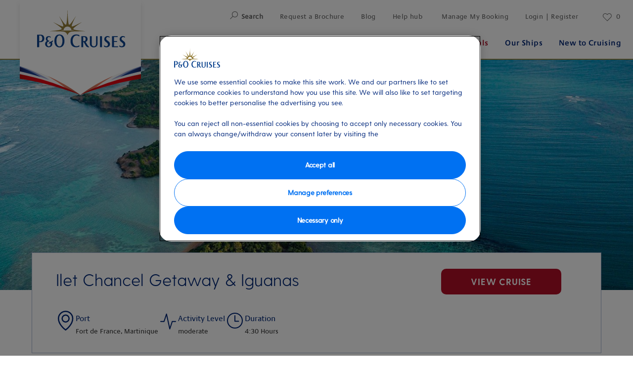

--- FILE ---
content_type: text/html;charset=utf-8
request_url: https://www.pocruises.com/shore-experiences/fdf/ilet-chancel-getaway-iguanas
body_size: 23664
content:

<!DOCTYPE html>
<html lang='en-GB'>
<head><script type="text/javascript" src="https://www.pocruises.com/public/c8eae65df7b399966715611cdd3d19bbd600111ccd25"  ></script><script>
let previousPageErrors = JSON.parse(sessionStorage.getItem('cuk.previousPageErrors'));
let currentPageErrors = sessionStorage.getItem('cuk.currentPageErrors')
? JSON.parse(sessionStorage.getItem('cuk.currentPageErrors')): [];
if (currentPageErrors && currentPageErrors.length > 0) {
let errorsGenerated;
if (previousPageErrors && previousPageErrors.length > 0) {
errorsGenerated = [...previousPageErrors, ...currentPageErrors];
} else {
errorsGenerated = [...currentPageErrors];
}
sessionStorage.setItem('cuk.previousPageErrors', JSON.stringify(errorsGenerated));
} else if (!currentPageErrors && !previousPageErrors) {
sessionStorage.setItem('cuk.previousPageErrors', []);
}
sessionStorage.setItem('cuk.currentPageErrors', []);
</script>
<link rel="shortcut icon" type="image/x-icon" href="/favicon.ico"/>
<link rel="icon" type="image/png" sizes="32x32" href="/favicon-32x32.png"/>
<link rel="icon" type="image/png" sizes="16x16" href="/favicon-16x16.png"/>
<meta name="viewport" content="width=device-width, initial-scale=1.0, user-scalable=1"/>
<meta http-equiv="content-type" content="text/html; charset=UTF-8"/>
<meta http-equiv="X-UA-Compatible" content="IE=edge"/>
<title>Ilet Chancel Getaway &amp; Iguanas</title>
<meta name="description" content="&lt;p>Hop aboard a speedboat and glide along the gorgeous Shallows of Le Robert to Chancel, Martinique’s largest islet. When you step ashore, you’ll explore the ruins of an old fortress and meet a thriving colony of Peyi Iguanas, which are endemic to the Caribbean. Then zip over to Le Trapèze Beach where you can cool off in the crystal-clear water, while sipping a vibrant rum punch in this jaw-dropping cove. Alternatively, pump up the action and try kayaking or snorkelling in the turquoise waters of this sheltered lagoon.&lt;br />
&lt;/p>
"/>
<link rel="canonical" href="https://www.pocruises.com/shore-experiences/fdf/ilet-chancel-getaway-iguanas"/>
<meta name="twitter:card" content="Summary"/>
<meta name="twitter:title" content="Ilet Chancel Getaway &amp; Iguanas"/>
<meta name="twitter:description" content="&lt;p>Hop aboard a speedboat and glide along the gorgeous Shallows of Le Robert to Chancel, Martinique’s largest islet. When you step ashore, you’ll explore the ruins of an old fortress and meet a thriving colony of Peyi Iguanas, which are endemic to the Caribbean. Then zip over to Le Trapèze Beach where you can cool off in the crystal-clear water, while sipping a vibrant rum punch in this jaw-dropping cove. Alternatively, pump up the action and try kayaking or snorkelling in the turquoise waters of this sheltered lagoon.&lt;br />
&lt;/p>
"/>
<meta name="twitter:image" content="https://www.pocruises.com/content/dam/po/inventory-assets/excursions/FDF/FDF_022/GettyImages-1295729950-Ilet%20Chancel.jpg"/>
<meta name="twitter:pageUrl" content="https://www.pocruises.com/shore-experiences/fdf/ilet-chancel-getaway-iguanas"/>
<meta property="og:locale" content="en_GB"/>
<meta property="og:title" content="Ilet Chancel Getaway &amp; Iguanas"/>
<meta property="og:description" content="&lt;p>Hop aboard a speedboat and glide along the gorgeous Shallows of Le Robert to Chancel, Martinique’s largest islet. When you step ashore, you’ll explore the ruins of an old fortress and meet a thriving colony of Peyi Iguanas, which are endemic to the Caribbean. Then zip over to Le Trapèze Beach where you can cool off in the crystal-clear water, while sipping a vibrant rum punch in this jaw-dropping cove. Alternatively, pump up the action and try kayaking or snorkelling in the turquoise waters of this sheltered lagoon.&lt;br />
&lt;/p>
"/>
<meta property="og:image" content="https://www.pocruises.com/content/dam/po/inventory-assets/excursions/FDF/FDF_022/GettyImages-1295729950-Ilet%20Chancel.jpg"/>
<meta property="og:url" content="https://www.pocruises.com/shore-experiences/fdf/ilet-chancel-getaway-iguanas"/>
<link rel="alternate" href="https://my.pocruises.com/mycruise/excursions/FDF/ilet-chancel-getaway-iguanas" hreflang="en-gb"/>
<link rel="preload" as="script" href="https://www.pocruises.com/public/c8eae65df7b399966715611cdd3d19bbd600111ccd25"/><link rel="preload" href="/etc.clientlibs/settings/wcm/designs/po/explorebook/resources/fonts/GreycliffCF-Light.woff" as="font" type="font/woff2" crossorigin/>
<link rel="preload" href="/etc.clientlibs/settings/wcm/designs/po/explorebook/resources/fonts/GreycliffCF-Medium.woff" as="font" type="font/woff2" crossorigin/>
<link rel="preload" href="/etc.clientlibs/settings/wcm/designs/po/explorebook/resources/fonts/GreycliffCF-Bold.woff" as="font" type="font/woff2" crossorigin/>
<link rel="preload" href="/etc.clientlibs/settings/wcm/designs/po/explorebook/resources/fonts/Praxis LT Regular.woff" as="font" type="font/woff2" crossorigin/>
<link rel="preload" href="/etc.clientlibs/settings/wcm/designs/po/explorebook/resources/fonts/Praxis LT Semibold.woff" as="font" type="font/woff2" crossorigin/>
<link rel="stylesheet" href="/etc.clientlibs/settings/wcm/designs/po/explorebook/resources/css/pages/common/index.20250513064108.css"/>
<link rel="stylesheet" href="/etc.clientlibs/settings/wcm/designs/po/explorebook/resources/css/pages/excursionsDetailPage/index.20250513064108.css"/>
<link as="script" rel="preload" key="/etc.clientlibs/settings/wcm/designs/po/explorebook/resources/js/mediators/common.20250513064108.js" href="/etc.clientlibs/settings/wcm/designs/po/explorebook/resources/js/mediators/common.20250513064108.js"/>
<link as="script" rel="preload" key="/etc.clientlibs/settings/wcm/designs/po/explorebook/resources/js/mediators/excursionsDetailPage.20250513064108.js" href="/etc.clientlibs/settings/wcm/designs/po/explorebook/resources/js/mediators/excursionsDetailPage.20250513064108.js"/>
<link as="script" rel="preload" key="/etc.clientlibs/settings/wcm/designs/po/explorebook/resources/js/mediators/vendors.20250513064108.js" href="/etc.clientlibs/settings/wcm/designs/po/explorebook/resources/js/mediators/vendors.20250513064108.js"/>
<script>
var pageConfigs = {
'page': '/content/po/master_website/en_GB/shore-experiences/fdf/ilet-chancel-getaway-iguanas',
'template': 'excursionsDetailPage',
'AEMtemplate': '/apps/carnival/platform/templates/excursionsDetailPageTemplate',
'templatePath': '/apps/carnival/platform/templates/excursionsDetailPageTemplate',
'isColorCodeEnabled': 'false',
'pageColorCode': '',
'pageName': 'po:en_GB:shore-experiences:fdf:ilet-chancel-getaway-iguanas'
}
var generalDTM = {
'pageName': 'po:en_GB:shore-experiences:fdf:ilet-chancel-getaway-iguanas',
'pageChannel': 'po:en_GB:shore-experiences',
'pageHier': 'po:en_GB:shore-experiences:fdf'
}
var SR = (undefined == SR) ? { components: { data: [] }, legalContent: [], promoContent: [] } : SR;
</script>

   <script>
	            var commmonConfigs = {
	                'urlPrefix': '/content/po/master_website/en_GB',
	                'urlPrepend': '',
	                'brand': 'po',
	                'currencyMap': {"AUD":"$","EUR":"€","GBP":"£","CAD":"$","USD":"$","NZD":"$"},
	                'legalServiceUrl': 'https://www.pocruises.com/legal-information.legalContent.json',
	                'promoServiceUrl': 'https://www.pocruises.com/promos.promoContent.json',
	                'searchResultsUrl': 'https://www.pocruises.com/find-a-cruise',
	                'locale': 'en_GB',
	                'countryCodes' : "",
	                'taxCurrencyCodes' : "EUR",
	                'onboardCreditCurrencyCode' : "GBP",
	                'agencyId' : "DIRECT",
	                'agencyIdsMapping' : {"PR":"DIRECT"},
	                'fullRegistrationUrl' : "https://www.pocruises.com/my-account-registration#fullRegistration",
	                'emailActivationUrl' : "https://www.pocruises.com/my-account-complete",
	                'genericErrorMessage': "",
	                'sessionExpiration': 86400,
	                'enableOpenInNewTab': true,
	                'myAcManagementUrl' : "https://www.pocruises.com/my-account",
	                'apikey' : "",
	                'jsLibsPath': '/etc.clientlibs/settings/wcm/designs/po/explorebook/resources/js/',
	                'disableAnalyticsCookieId': '',
	                'disablePerfCookieId': 'disablePerfCookie',
	                'countryOverride': true,
	                'loginCountryOverride':false,
	                'enableOccupancy': false,
	                'enableAudioDescription': false,
	                'apiTimeOut': 11,
	                'currencyLocale': 'en_GB',
	                'allowedQueryParams': ['departDate','soldOut','shipVersion','excursionIds','isSouRoundtrip','(soldOut:(false) AND price_{{currencyCode}}_{{loyaltyTier}}:[1 TO *] AND embargoDateTime:[1999-12-01T00:00:00Z TO NOW])','(soldOut:(true) OR price_{{currencyCode}}_{{loyaltyTier}}:0)','price_{{currencyCode}}_{{loyaltyTier}}','flightPackage_{{currencyCode}}_{{loyaltyTier}}','{!tag=destinationTag}destinationIds','{!tag=destinationTag}destinationIds','{!tag=embarkTag}embarkPortCode','{!tag=departTag}departDate','{!tag=durationTag}duration','{!tag=portsTag}portsOfCall','{!tag=shipsTag}shipId','{!tag=cruisetypeTag}cruiseType','{!tag=metaTag}metaIds','{!tag=themesTag}themeIds','{!tag=priceTag}price_{{currencyCode}}_{{loyaltyTier}}','{!tag=cruiseOfferTag}cruisePromoIds','{!tag=offerTag}fareType','{!tag=cruiseTag}cruiseId','{!tag=offerTag}promoIds','{!tag=portTag}portId','{!tag=entityTag}entityId','{!tag=itineraryTag}itineraryId','{!tag=airportsTag}airportIds','{!tag=regionTag}regions','{!tag=excursionDestinationTag}excursionDestinationIDs','{!tag=roomsTag}roomIds'],
	                'accessibilitySeletedLabel': '',
	                'topLoyaltyTiers': 'Caribbean,Baltic,Ligurian',
	                'currencySymbolPosition': 'leftBottom',
	                'countriesWithCurrency' :  {"":{"currencyCode":"GBP","currencySymbol":"£","priceFormat":"en_US"},"PR":{"currencyCode":"GBP","currencySymbol":"£","priceFormat":"en_US"},"PT":{"currencyCode":"GBP","currencySymbol":"£","priceFormat":"en_US"},"PY":{"currencyCode":"GBP","currencySymbol":"£","priceFormat":"en_US"},"QA":{"currencyCode":"GBP","currencySymbol":"£","priceFormat":"en_US"},"AD":{"currencyCode":"GBP","currencySymbol":"£","priceFormat":"en_US"},"AE":{"currencyCode":"GBP","currencySymbol":"£","priceFormat":"en_US"},"AF":{"currencyCode":"GBP","currencySymbol":"£","priceFormat":"en_US"},"AG":{"currencyCode":"GBP","currencySymbol":"£","priceFormat":"en_US"},"AI":{"currencyCode":"GBP","currencySymbol":"£","priceFormat":"en_US"},"AL":{"currencyCode":"GBP","currencySymbol":"£","priceFormat":"en_US"},"AM":{"currencyCode":"GBP","currencySymbol":"£","priceFormat":"en_US"},"AO":{"currencyCode":"GBP","currencySymbol":"£","priceFormat":"en_US"},"AR":{"currencyCode":"GBP","currencySymbol":"£","priceFormat":"en_US"},"AS":{"currencyCode":"GBP","currencySymbol":"£","priceFormat":"en_US"},"AT":{"currencyCode":"GBP","currencySymbol":"£","priceFormat":"en_US"},"RE":{"currencyCode":"GBP","currencySymbol":"£","priceFormat":"en_US"},"AU":{"currencyCode":"GBP","currencySymbol":"£","priceFormat":"en_US"},"AW":{"currencyCode":"GBP","currencySymbol":"£","priceFormat":"en_US"},"AZ":{"currencyCode":"GBP","currencySymbol":"£","priceFormat":"en_US"},"RO":{"currencyCode":"GBP","currencySymbol":"£","priceFormat":"en_US"},"BA":{"currencyCode":"GBP","currencySymbol":"£","priceFormat":"en_US"},"BB":{"currencyCode":"GBP","currencySymbol":"£","priceFormat":"en_US"},"RS":{"currencyCode":"GBP","currencySymbol":"£","priceFormat":"en_US"},"BD":{"currencyCode":"GBP","currencySymbol":"£","priceFormat":"en_US"},"BE":{"currencyCode":"GBP","currencySymbol":"£","priceFormat":"en_US"},"RU":{"currencyCode":"GBP","currencySymbol":"£","priceFormat":"en_US"},"BF":{"currencyCode":"GBP","currencySymbol":"£","priceFormat":"en_US"},"BG":{"currencyCode":"GBP","currencySymbol":"£","priceFormat":"en_US"},"RW":{"currencyCode":"GBP","currencySymbol":"£","priceFormat":"en_US"},"BH":{"currencyCode":"GBP","currencySymbol":"£","priceFormat":"en_US"},"BJ":{"currencyCode":"GBP","currencySymbol":"£","priceFormat":"en_US"},"BM":{"currencyCode":"GBP","currencySymbol":"£","priceFormat":"en_US"},"BN":{"currencyCode":"GBP","currencySymbol":"£","priceFormat":"en_US"},"BO":{"currencyCode":"GBP","currencySymbol":"£","priceFormat":"en_US"},"SA":{"currencyCode":"GBP","currencySymbol":"£","priceFormat":"en_US"},"SB":{"currencyCode":"GBP","currencySymbol":"£","priceFormat":"en_US"},"BR":{"currencyCode":"GBP","currencySymbol":"£","priceFormat":"en_US"},"SC":{"currencyCode":"GBP","currencySymbol":"£","priceFormat":"en_US"},"BS":{"currencyCode":"GBP","currencySymbol":"£","priceFormat":"en_US"},"SD":{"currencyCode":"GBP","currencySymbol":"£","priceFormat":"en_US"},"default":{"currencyCode":"GBP","currencySymbol":"£","priceFormat":"en_US"},"BT":{"currencyCode":"GBP","currencySymbol":"£","priceFormat":"en_US"},"SE":{"currencyCode":"GBP","currencySymbol":"£","priceFormat":"en_US"},"SG":{"currencyCode":"GBP","currencySymbol":"£","priceFormat":"en_US"},"BW":{"currencyCode":"GBP","currencySymbol":"£","priceFormat":"en_US"},"SI":{"currencyCode":"GBP","currencySymbol":"£","priceFormat":"en_US"},"BY":{"currencyCode":"GBP","currencySymbol":"£","priceFormat":"en_US"},"BZ":{"currencyCode":"GBP","currencySymbol":"£","priceFormat":"en_US"},"SK":{"currencyCode":"GBP","currencySymbol":"£","priceFormat":"en_US"},"SL":{"currencyCode":"GBP","currencySymbol":"£","priceFormat":"en_US"},"SN":{"currencyCode":"GBP","currencySymbol":"£","priceFormat":"en_US"},"SO":{"currencyCode":"GBP","currencySymbol":"£","priceFormat":"en_US"},"CA":{"currencyCode":"GBP","currencySymbol":"£","priceFormat":"en_US"},"SR":{"currencyCode":"GBP","currencySymbol":"£","priceFormat":"en_US"},"CC":{"currencyCode":"GBP","currencySymbol":"£","priceFormat":"en_US"},"CD":{"currencyCode":"GBP","currencySymbol":"£","priceFormat":"en_US"},"ST":{"currencyCode":"GBP","currencySymbol":"£","priceFormat":"en_US"},"CF":{"currencyCode":"GBP","currencySymbol":"£","priceFormat":"en_US"},"SV":{"currencyCode":"GBP","currencySymbol":"£","priceFormat":"en_US"},"CG":{"currencyCode":"GBP","currencySymbol":"£","priceFormat":"en_US"},"CH":{"currencyCode":"GBP","currencySymbol":"£","priceFormat":"en_US"},"CI":{"currencyCode":"GBP","currencySymbol":"£","priceFormat":"en_US"},"SY":{"currencyCode":"GBP","currencySymbol":"£","priceFormat":"en_US"},"SZ":{"currencyCode":"GBP","currencySymbol":"£","priceFormat":"en_US"},"CK":{"currencyCode":"GBP","currencySymbol":"£","priceFormat":"en_US"},"CL":{"currencyCode":"GBP","currencySymbol":"£","priceFormat":"en_US"},"CM":{"currencyCode":"GBP","currencySymbol":"£","priceFormat":"en_US"},"CN":{"currencyCode":"GBP","currencySymbol":"£","priceFormat":"en_US"},"CO":{"currencyCode":"GBP","currencySymbol":"£","priceFormat":"en_US"},"CR":{"currencyCode":"GBP","currencySymbol":"£","priceFormat":"en_US"},"TC":{"currencyCode":"GBP","currencySymbol":"£","priceFormat":"en_US"},"TD":{"currencyCode":"GBP","currencySymbol":"£","priceFormat":"en_US"},"CU":{"currencyCode":"GBP","currencySymbol":"£","priceFormat":"en_US"},"CV":{"currencyCode":"GBP","currencySymbol":"£","priceFormat":"en_US"},"TG":{"currencyCode":"GBP","currencySymbol":"£","priceFormat":"en_US"},"TH":{"currencyCode":"GBP","currencySymbol":"£","priceFormat":"en_US"},"CX":{"currencyCode":"GBP","currencySymbol":"£","priceFormat":"en_US"},"CY":{"currencyCode":"GBP","currencySymbol":"£","priceFormat":"en_US"},"TJ":{"currencyCode":"GBP","currencySymbol":"£","priceFormat":"en_US"},"CZ":{"currencyCode":"GBP","currencySymbol":"£","priceFormat":"en_US"},"TL":{"currencyCode":"GBP","currencySymbol":"£","priceFormat":"en_US"},"TM":{"currencyCode":"GBP","currencySymbol":"£","priceFormat":"en_US"},"TN":{"currencyCode":"GBP","currencySymbol":"£","priceFormat":"en_US"},"TR":{"currencyCode":"GBP","currencySymbol":"£","priceFormat":"en_US"},"TT":{"currencyCode":"GBP","currencySymbol":"£","priceFormat":"en_US"},"DE":{"currencyCode":"GBP","currencySymbol":"£","priceFormat":"en_US"},"TW":{"currencyCode":"GBP","currencySymbol":"£","priceFormat":"en_US"},"DJ":{"currencyCode":"GBP","currencySymbol":"£","priceFormat":"en_US"},"TZ":{"currencyCode":"GBP","currencySymbol":"£","priceFormat":"en_US"},"DK":{"currencyCode":"GBP","currencySymbol":"£","priceFormat":"en_US"},"DM":{"currencyCode":"GBP","currencySymbol":"£","priceFormat":"en_US"},"DO":{"currencyCode":"GBP","currencySymbol":"£","priceFormat":"en_US"},"UA":{"currencyCode":"GBP","currencySymbol":"£","priceFormat":"en_US"},"UG":{"currencyCode":"GBP","currencySymbol":"£","priceFormat":"en_US"},"DZ":{"currencyCode":"GBP","currencySymbol":"£","priceFormat":"en_US"},"EC":{"currencyCode":"GBP","currencySymbol":"£","priceFormat":"en_US"},"US":{"currencyCode":"GBP","currencySymbol":"£","priceFormat":"en_US"},"EE":{"currencyCode":"GBP","currencySymbol":"£","priceFormat":"en_US"},"EG":{"currencyCode":"GBP","currencySymbol":"£","priceFormat":"en_US"},"UY":{"currencyCode":"GBP","currencySymbol":"£","priceFormat":"en_US"},"UZ":{"currencyCode":"GBP","currencySymbol":"£","priceFormat":"en_US"},"ER":{"currencyCode":"GBP","currencySymbol":"£","priceFormat":"en_US"},"VC":{"currencyCode":"GBP","currencySymbol":"£","priceFormat":"en_US"},"ES":{"currencyCode":"GBP","currencySymbol":"£","priceFormat":"en_US"},"ET":{"currencyCode":"GBP","currencySymbol":"£","priceFormat":"en_US"},"VE":{"currencyCode":"GBP","currencySymbol":"£","priceFormat":"en_US"},"VG":{"currencyCode":"GBP","currencySymbol":"£","priceFormat":"en_US"},"VI":{"currencyCode":"GBP","currencySymbol":"£","priceFormat":"en_US"},"VN":{"currencyCode":"GBP","currencySymbol":"£","priceFormat":"en_US"},"FI":{"currencyCode":"GBP","currencySymbol":"£","priceFormat":"en_US"},"FJ":{"currencyCode":"GBP","currencySymbol":"£","priceFormat":"en_US"},"FK":{"currencyCode":"GBP","currencySymbol":"£","priceFormat":"en_US"},"FO":{"currencyCode":"GBP","currencySymbol":"£","priceFormat":"en_US"},"FR":{"currencyCode":"GBP","currencySymbol":"£","priceFormat":"en_US"},"GA":{"currencyCode":"GBP","currencySymbol":"£","priceFormat":"en_US"},"GB":{"currencyCode":"GBP","currencySymbol":"£","priceFormat":"en_US"},"WS":{"currencyCode":"GBP","currencySymbol":"£","priceFormat":"en_US"},"GD":{"currencyCode":"GBP","currencySymbol":"£","priceFormat":"en_US"},"GE":{"currencyCode":"GBP","currencySymbol":"£","priceFormat":"en_US"},"GF":{"currencyCode":"GBP","currencySymbol":"£","priceFormat":"en_US"},"GG":{"currencyCode":"GBP","currencySymbol":"£","priceFormat":"en_US"},"GH":{"currencyCode":"GBP","currencySymbol":"£","priceFormat":"en_US"},"GI":{"currencyCode":"GBP","currencySymbol":"£","priceFormat":"en_US"},"GL":{"currencyCode":"GBP","currencySymbol":"£","priceFormat":"en_US"},"GM":{"currencyCode":"GBP","currencySymbol":"£","priceFormat":"en_US"},"GN":{"currencyCode":"GBP","currencySymbol":"£","priceFormat":"en_US"},"GP":{"currencyCode":"GBP","currencySymbol":"£","priceFormat":"en_US"},"GQ":{"currencyCode":"GBP","currencySymbol":"£","priceFormat":"en_US"},"GT":{"currencyCode":"GBP","currencySymbol":"£","priceFormat":"en_US"},"GU":{"currencyCode":"GBP","currencySymbol":"£","priceFormat":"en_US"},"GW":{"currencyCode":"GBP","currencySymbol":"£","priceFormat":"en_US"},"GY":{"currencyCode":"GBP","currencySymbol":"£","priceFormat":"en_US"},"HK":{"currencyCode":"GBP","currencySymbol":"£","priceFormat":"en_US"},"HM":{"currencyCode":"GBP","currencySymbol":"£","priceFormat":"en_US"},"HN":{"currencyCode":"GBP","currencySymbol":"£","priceFormat":"en_US"},"HR":{"currencyCode":"GBP","currencySymbol":"£","priceFormat":"en_US"},"HT":{"currencyCode":"GBP","currencySymbol":"£","priceFormat":"en_US"},"YE":{"currencyCode":"GBP","currencySymbol":"£","priceFormat":"en_US"},"HU":{"currencyCode":"GBP","currencySymbol":"£","priceFormat":"en_US"},"ID":{"currencyCode":"GBP","currencySymbol":"£","priceFormat":"en_US"},"YT":{"currencyCode":"GBP","currencySymbol":"£","priceFormat":"en_US"},"IE":{"currencyCode":"GBP","currencySymbol":"£","priceFormat":"en_US"},"IL":{"currencyCode":"GBP","currencySymbol":"£","priceFormat":"en_US"},"IM":{"currencyCode":"GBP","currencySymbol":"£","priceFormat":"en_US"},"IN":{"currencyCode":"GBP","currencySymbol":"£","priceFormat":"en_US"},"IO":{"currencyCode":"GBP","currencySymbol":"£","priceFormat":"en_US"},"ZA":{"currencyCode":"GBP","currencySymbol":"£","priceFormat":"en_US"},"IQ":{"currencyCode":"GBP","currencySymbol":"£","priceFormat":"en_US"},"IR":{"currencyCode":"GBP","currencySymbol":"£","priceFormat":"en_US"},"IS":{"currencyCode":"GBP","currencySymbol":"£","priceFormat":"en_US"},"IT":{"currencyCode":"GBP","currencySymbol":"£","priceFormat":"en_US"},"ZM":{"currencyCode":"GBP","currencySymbol":"£","priceFormat":"en_US"},"JE":{"currencyCode":"GBP","currencySymbol":"£","priceFormat":"en_US"},"ZW":{"currencyCode":"GBP","currencySymbol":"£","priceFormat":"en_US"},"JM":{"currencyCode":"GBP","currencySymbol":"£","priceFormat":"en_US"},"JO":{"currencyCode":"GBP","currencySymbol":"£","priceFormat":"en_US"},"JP":{"currencyCode":"GBP","currencySymbol":"£","priceFormat":"en_US"},"KE":{"currencyCode":"GBP","currencySymbol":"£","priceFormat":"en_US"},"KG":{"currencyCode":"GBP","currencySymbol":"£","priceFormat":"en_US"},"KH":{"currencyCode":"GBP","currencySymbol":"£","priceFormat":"en_US"},"KN":{"currencyCode":"GBP","currencySymbol":"£","priceFormat":"en_US"},"KR":{"currencyCode":"GBP","currencySymbol":"£","priceFormat":"en_US"},"KW":{"currencyCode":"GBP","currencySymbol":"£","priceFormat":"en_US"},"KY":{"currencyCode":"GBP","currencySymbol":"£","priceFormat":"en_US"},"KZ":{"currencyCode":"GBP","currencySymbol":"£","priceFormat":"en_US"},"LA":{"currencyCode":"GBP","currencySymbol":"£","priceFormat":"en_US"},"LB":{"currencyCode":"GBP","currencySymbol":"£","priceFormat":"en_US"},"LC":{"currencyCode":"GBP","currencySymbol":"£","priceFormat":"en_US"},"LI":{"currencyCode":"GBP","currencySymbol":"£","priceFormat":"en_US"},"LK":{"currencyCode":"GBP","currencySymbol":"£","priceFormat":"en_US"},"LR":{"currencyCode":"GBP","currencySymbol":"£","priceFormat":"en_US"},"LS":{"currencyCode":"GBP","currencySymbol":"£","priceFormat":"en_US"},"LT":{"currencyCode":"GBP","currencySymbol":"£","priceFormat":"en_US"},"LU":{"currencyCode":"GBP","currencySymbol":"£","priceFormat":"en_US"},"LV":{"currencyCode":"GBP","currencySymbol":"£","priceFormat":"en_US"},"LY":{"currencyCode":"GBP","currencySymbol":"£","priceFormat":"en_US"},"MA":{"currencyCode":"GBP","currencySymbol":"£","priceFormat":"en_US"},"MC":{"currencyCode":"GBP","currencySymbol":"£","priceFormat":"en_US"},"MD":{"currencyCode":"GBP","currencySymbol":"£","priceFormat":"en_US"},"ME":{"currencyCode":"GBP","currencySymbol":"£","priceFormat":"en_US"},"MG":{"currencyCode":"GBP","currencySymbol":"£","priceFormat":"en_US"},"MK":{"currencyCode":"GBP","currencySymbol":"£","priceFormat":"en_US"},"ML":{"currencyCode":"GBP","currencySymbol":"£","priceFormat":"en_US"},"MN":{"currencyCode":"GBP","currencySymbol":"£","priceFormat":"en_US"},"MQ":{"currencyCode":"GBP","currencySymbol":"£","priceFormat":"en_US"},"MR":{"currencyCode":"GBP","currencySymbol":"£","priceFormat":"en_US"},"MS":{"currencyCode":"GBP","currencySymbol":"£","priceFormat":"en_US"},"MT":{"currencyCode":"GBP","currencySymbol":"£","priceFormat":"en_US"},"MV":{"currencyCode":"GBP","currencySymbol":"£","priceFormat":"en_US"},"MW":{"currencyCode":"GBP","currencySymbol":"£","priceFormat":"en_US"},"MX":{"currencyCode":"GBP","currencySymbol":"£","priceFormat":"en_US"},"MY":{"currencyCode":"GBP","currencySymbol":"£","priceFormat":"en_US"},"MZ":{"currencyCode":"GBP","currencySymbol":"£","priceFormat":"en_US"},"NA":{"currencyCode":"GBP","currencySymbol":"£","priceFormat":"en_US"},"NE":{"currencyCode":"GBP","currencySymbol":"£","priceFormat":"en_US"},"NF":{"currencyCode":"GBP","currencySymbol":"£","priceFormat":"en_US"},"NG":{"currencyCode":"GBP","currencySymbol":"£","priceFormat":"en_US"},"NI":{"currencyCode":"GBP","currencySymbol":"£","priceFormat":"en_US"},"NL":{"currencyCode":"GBP","currencySymbol":"£","priceFormat":"en_US"},"NO":{"currencyCode":"GBP","currencySymbol":"£","priceFormat":"en_US"},"NP":{"currencyCode":"GBP","currencySymbol":"£","priceFormat":"en_US"},"NZ":{"currencyCode":"GBP","currencySymbol":"£","priceFormat":"en_US"},"OM":{"currencyCode":"GBP","currencySymbol":"£","priceFormat":"en_US"},"PA":{"currencyCode":"GBP","currencySymbol":"£","priceFormat":"en_US"},"PE":{"currencyCode":"GBP","currencySymbol":"£","priceFormat":"en_US"},"PF":{"currencyCode":"GBP","currencySymbol":"£","priceFormat":"en_US"},"PG":{"currencyCode":"GBP","currencySymbol":"£","priceFormat":"en_US"},"PH":{"currencyCode":"GBP","currencySymbol":"£","priceFormat":"en_US"},"PK":{"currencyCode":"GBP","currencySymbol":"£","priceFormat":"en_US"},"PL":{"currencyCode":"GBP","currencySymbol":"£","priceFormat":"en_US"}},
	                'isDealPage': '',
	                'dealCode': '',
	                'loginPageURL' : 'https://www.pocruises.com/login',
	                'enableTransparentHeader' : false,
	                'localEnableHeaderVariation' : false,
	                'roomRelease': '/api/v2/cruise/{cruise_id}/room/select',
	                'useAPIErrorMessage': false,
	                'useBookingVariation': true,
	                'enableFCCBreakDown':true,
	                'enableCustomBookNow': true,
	                'enableCruiseOnly': true,
	                'enablePromoBanner': false,
	                'enableModalCruiseMessageBox': true,
					'newViewPIFlag': true,
					'showNewCabinView': true,
					'searchBookingHeader': true,
					'cdpBookingHeader': true,
					'cabinBookingHeader': true,
					'summaryBookingHeader': true,
					'poNewTileFlag': true,
	                'showNewC022View' : false,
	                'bookableDetailsUrl' : '/bookingCountryDetails.bookableDetails.{countryCode}.json',
	                'enableFutureCruiseCredit': true,
	                'enableFutureCruisePayment' : true,
	                'roomRelease': '/api/v2/cruise/{cruise_id}/room/select',
	                'addonAgencyId': '',
	                'heroTileFlag' : true,
	                'hideMeta' : false,
					'poNewSummaryFlag': true,
					'poNewSummaryDetailFlag': true,
					'poNewRoomSelectorFlag': true,
					'poNewRoomSelectorLowerFareFlag': true,	
					'poNewRoomSelectorHigherFareFlag': true,	
					'poNewRoomSelectorHigherFareHeaderFlag': true,	
					'poNewRoomSelectorLowerFareHeaderFlag': true,	
					'poNewRoomSelectorSelectionFlag': true,	
					'enableRoomSelectorInMainBookingFlow': true,
					'hideCInlineSearchBarT013template': false,	
					'roomCategory' : 'https://www.pocruises.com/ships/{shipId}/{shipversion}.roomCategoryDetails.json',
					'tariffDetails' : 'https://www.pocruises.com/tariffs.tariffDetails.json', 
					'summaryModuleUrl' : '/ships/{shipId}/{shipversion}.summaryDetails.json',
					'itineraryDetailsUrl' : 'https://www.pocruises.com/itineraries/{itineraryId}/{cruiseId}.itinerarySummaryDetails.json',
					'roomSelectorPagePath' : 'https://www.pocruises.com/roomselector',
					'allSecondaryLinksWithSubHeader' : false,
					'enableDCRInMainBookingFlow': true,
					'enableMCInMainBookingFlow': true,
					'disableAnalyticsLinkTrackingFromAEM' : false,
					'enableMCForTopTier' : false,
					'enableSingleCabinPerkSelector' : true,
					'roomHoldWindowTime':120,
					'enableNewCourtesyHoldInConfirmation' : true,
					'roomSelect' : '/api/v2/cruise/{cruise_id}/room/select',
					'generateToken': '/api/v2/token/generate?brand=po',
					'fareUpgradeUrl': '/service/cruise/v1/fare-upgrades',
					'cunardNewTileFlag': false,
					'cruiseDetailsUrl': 'https://www.pocruises.com/itineraries/{itineraryId}/{cruiseId}.cruiseDetailsV2.json',
					'modifyCruisePageRendering': true,
					'showNewFareComparisionView': true,
					'showPreCruiseEmailOptOut' : true,
					'netStorageMapJsonUrl': '/map/itineraries/{itineraryId}/json/en_GB_{cruiseId}.json',
					'labelsUrl': 'https://www.pocruises.com/i18n.cruisePageLabels.json',
					'balancePaymentLogin': '/api/v2/mariner/validatebooking',
					'enableInternalSearchHub' : false,
					'onboardActivitiesUrl': 'https://www.pocruises.com/activity-types.activityTypes.json',
					'inclusionsUrl': '',
					'itineraryListView' : 'https://www.pocruises.com/itineraries/{itineraryId}/{cruiseId}.itineraryListView.json',
					'shoreXLandingPagePath' : 'https://www.pocruises.com/shore-experiences',
					'onboardSpendingCurrency': '',
					'enableTabbedViewonCDP' : 'false',
					'queenAnneOnBoardPage': '',
					'queenElizabethOnBoardPage': '',
					'queenMaryOnBoardPage': '',
					'queenVictoriaOnBoardPage': '',
					'enableSSO': 'true',
					'loginPageUrlSSO': '/login/',
					'payBalanceLoggedinUrl': '/account/pay-balance',
					'payBalanceGuestUrl': '/login/pay-balance',
					'manageBookingLoggedinUrl': '/account/manage-booking',
					'manageBookingGuestUrl': '/login/manage-booking',
					'requestABrochureLoggedinUrl': 'https://www.pocruises.com/my-account/brochures/request-a-brochure',
					'requestABrochureGuestUrl': '/request-a-brochure/',
					'userDetailsPageUrl': '/account/my-details',
					'preferencesPageUrl': '/account/my-preferences',
					'loyaltyPageUrl': 'https://www.pocruises.com/loyalty',
					'myCruiseHistoryPageUrl': 'https://www.pocruises.com/loyalty',
					'enable3dsMandate' : true,
					'myAccountRegistrationUrlSSO' : '/my-account-registration/',
					'brochureConfirmationPageurlSSO' : '/request-a-brochure/brochure-request-confirmation',
					'activationPageUrlSSO' : '/my-account-registration/activate-account?q=verify-account',
					'cruiseSelectorDynamicLinkSSO' : 'https://my.pocruises.com/mycruise/{ship_code}/homepage',
					'disableCiamBookingRealTimeSyncConfirmationPage' : false				
	            };
	            var configs = window.configs || {};
	            if(pageConfigs){
	            	configs = {...pageConfigs};
	            }
	            if (commmonConfigs){
	            	configs = {...configs, ...commmonConfigs};
	            }
	            if(window.cabinPageConfigs){
	            	configs = {...configs, ...commmonConfigs, ...cabinPageConfigs};
	            }
	            
	            var general = {
	                'country': 'GB',
	                'sectionLevelOne': 'en_GB',
	                'sectionLevelTwo': '',
	                'sectionLevelThree': '',
	                'sectionLevelFour': '',
	                'pageName': 'po:en_GB',
	                'pageChannel': 'po:en_GB',
	                'pageHier': 'po:en_GB',
	                'languageSelected': 'en',
	                'customCurrencyCode': 'USD',
	                'lastVisit': '03/2017',
	                'marinerID': '',
	                'loginStatus': 'not-loggedin',
	                'KnownSts': 'unknown',
	                'userSegmentOne': '',
	                'userSegmentTwo': '',
	                'memberLoyaltyLevel': ''
	            };
	            
	            if(window.generalDTM){
	            	general = {...general, ...window.generalDTM};
	            }

	            
	            var dtm_digitalData = {};
	            dtm_digitalData.general = general;
	            
	            var adobeDataLayer = window.adobeDataLayer || [];
	        </script>
<script data-desc="Namespace object">
			    var SR = { components: { data: [] }, legalContent: [], promoContent: [] };
			    var amp;
			</script>


	
		<script src="https://assets.adobedtm.com/5a10ec9b8fa3/a4536e2fedf9/launch-2f3dab866c60.min.js"></script>
		<noscript>
			
		</noscript>
	
	<style id="antiClickjack">
    body { display:none !important; }
</style>

<script type="text/javascript">

        var isFramed = self != top;
        var currentDomain = window.location.host;
        //check if the application sites navigate within themselves
        //then antiClickJack should have no effect
        var navigateWithinDomain = document.referrer.toString().indexOf(currentDomain) != -1;

        if (navigateWithinDomain == true) {                
		   var antiClickjack = document.getElementById("antiClickjack");
	       antiClickjack.parentNode.removeChild(antiClickjack);
        }

        if (isFramed) {
            var url = document.referrer;
            var acceptedHostFrame = isHostFrameAllowed(url);
            if (acceptedHostFrame) {
             var antiClickjack = document.getElementById("antiClickjack");
	          antiClickjack.parentNode.removeChild(antiClickjack);
            } else {
                top.location = self.location;
            }
        } else {
            //display the body
           var antiClickjack = document.getElementById("antiClickjack");
           if (null != antiClickjack){
         	  antiClickjack.parentNode.removeChild(antiClickjack);
           }
        }


    function isHostFrameAllowed(targetHostFrame) {
        var hostframes = "carnivalbrands.experiencecloud.adobe.com";
        if (hostframes.length == 0) {
            return true;
        }
        var hosts = hostframes.split(",");
        for (var i = 0; i < hosts.length; i++) {
            if (targetHostFrame.indexOf(hosts[i]) > -1) {
                return true; 
            }
        }
        return false; 
    }
    </script>

  
</head>
<body>
<div class="react-component bookingFlow" id="bookingFlow" data-id="bookingFlow-216054660065012" data-type="bookingFlow">
<div componentName=bookingFlow></div>
<script>
SR.components.data.push({"type":"bookingFlow","id":"bookingFlow-216054660065012","attributes":{},"meta":{"render":"dynamic"},"services":{"urls":{},"headers":{"brand":"po","locale":"en_GB","country":"GB"}}});
</script>
</div>
<div class="react-component fareTypeAPI" id="fareTypeAPICall" data-id="fareTypeAPI-216054704572382" data-type="fareTypeAPI">
<div componentName=fareTypeAPI></div>
<script>
SR.components.data.push({"type":"fareTypeAPI","id":"fareTypeAPI-216054704572382","attributes":{},"meta":{"render":"dynamic"},"services":{"urls":{"fareTypeLookupUrl":"/api/v2/data/faretype"},"headers":{"brand":"po","locale":"en_GB","country":"GB"}}});
</script>
</div>
<div class="react-component unsupportedBrowserMessage" id="unsupportedBrowserMessage" data-id="unsupportedBrowserMessage-216054748985354" data-type="unsupportedBrowserMessage">
<div class="unsupported-modal-container"></div>
<script>
SR.components.data.push({"type":"unsupportedBrowserMessage","id":"unsupportedBrowserMessage-216054748985354","attributes":{"browserTitle":"","browserDescription":"","ariaCloseLabel":"","unsupportedBrowserWarningDuration":"","contentLabel":"","isOneTrustEnabled":true,"isCountrySelectionEnabled":true,"browserData":{}},"meta":{"render":"dynamic"},"services":{"urls":{},"headers":{"brand":"po","locale":"en_GB","country":"GB"}}});
</script>
</div>




	
		
		
		
		      




    
        
        <div class="react-component leadGenBanner" id="lead-gen-banner" data-id="leadGenBanner-2630526279170754" data-type="leadGenBanner">
            
            	
            
            <script>
                SR.components.data.push({"type":"leadGenBanner","id":"leadGenBanner-2630526279170754","attributes":{"leadGenBannerText":"Don’t miss a thing! Sign up to hear from us today to make sure you’re always up-to-date with the latest news, announcements and offers from P&O Cruises","templatePath":"/apps/carnival/platform/templates/leadGenBannerTemplate","leadgenTemplateList":[],"leadGenBannerCta":{"label":"Sign up now","url":"https://www.pocruises.com/signup","isExternal":true,"absoluteUrl":"https://www.pocruises.com/signup"}},"meta":{"render":"dynamic"},"services":{"urls":{},"headers":{"brand":"po","locale":"en_GB","country":"GB"}}});
            </script>
			
        </div>
        
    


			
	






	
		
		
		
		      




    
        
        <div class="react-component leadGenPopup" id="lead-gen-popup" data-id="leadGenPopup-2630526331341019" data-type="leadGenPopup">
            
            	<div componentName=leadGenPopup></div>
            
            <script>
                SR.components.data.push({"type":"leadGenPopup","id":"leadGenPopup-2630526331341019","attributes":{"templatePath":"/apps/carnival/platform/templates/leadGenPopupTemplate","heading":"Win tickets to the BAFTA TV Awards!","subHeading":"Be the first to receive the latest news, announcements, offers and get the chance to win tickets to the BAFTA TV Awards. ","showTime":"14","popupImage":"/content/dam/po/marketing-assets/bafta/TV2023_SGA5977_Sign off required.jpg","leadgenPIncludePagePath":[],"leadgenPExcludePagePath":["/content/po/master_website/en_GB"],"leadgenPIncludeParentPath":[],"image":{"alt":"General view of the P&O Cruises 'Memorable Moment' Award, the only award voted for by the public at the 2023 BAFTA Television Awards with P&O Cruises, to be held on Sunday 14 May 2023 at the Royal Festival Hall, London, U.K. Photo by BAFTA/Scott Garfitt","0":{"1x":"/content/dam/po/marketing-assets/bafta/TV2023_SGA5977_Sign off required.jpg.image.349.230.low.jpg","2x":"/content/dam/po/marketing-assets/bafta/TV2023_SGA5977_Sign off required.jpg.image.699.460.low.jpg","aspectRatio":1.5195652173913043},"376":{"1x":"/content/dam/po/marketing-assets/bafta/TV2023_SGA5977_Sign off required.jpg.image.340.288.medium.jpg","2x":"/content/dam/po/marketing-assets/bafta/TV2023_SGA5977_Sign off required.jpg.image.680.576.medium.jpg","aspectRatio":1.1805555555555556},"769":{"1x":"/content/dam/po/marketing-assets/bafta/TV2023_SGA5977_Sign off required.jpg.image.340.288.high.jpg","2x":"/content/dam/po/marketing-assets/bafta/TV2023_SGA5977_Sign off required.jpg.image.680.576.high.jpg","aspectRatio":1.1805555555555556,"alt":"General view of the P&O Cruises 'Memorable Moment' Award, the only award voted for by the public at the 2023 BAFTA Television Awards with P&O Cruises, to be held on Sunday 14 May 2023 at the Royal Festival Hall, London, U.K. Photo by BAFTA/Scott Garfitt"}},"cta":{"label":"Enter here ","url":"https://publicvote.bafta.org/po-cruises-memorable-moment?utm_source=po&utm_medium=website&utm_campaign=2025memorable_moment","isExternal":true,"absoluteUrl":"https://publicvote.bafta.org/po-cruises-memorable-moment?utm_source=po&utm_medium=website&utm_campaign=2025memorable_moment"},"excludeSelectors":[]},"meta":{"render":"dynamic"},"services":{"urls":{},"headers":{"brand":"po","locale":"en_GB","country":"GB"}}});
            </script>
			
        </div>
        
    


			
	


<div class="wrapper">
<div class="alert-header-wrapper">
<div>
<div class="react-component alertMessaging" id="alertMessaging" data-id="alertMessaging-216054879750376" data-type="alertMessaging">
<script>
SR.components.data.push({"type":"alertMessaging","id":"alertMessaging-216054879750376","attributes":{"childComponents":[{"type":"loginAlertBar","id":"1769805348784","attributes":{"labels":{"loginDrawerCTAText":"<p>To redeem your Future Cruise Credit, or any other exclusive discounts, please <a data-legal='yes' class='login-drawer-component' href='/editor.html/content/po/master_content/en_GB/i18n/loginAlertBarPage.html#' _rte_href='#'>log in.</a><br></p><table class='rte-forcedborder'></table>","loginDrawerCloseLabel":"Close","requiredInfoErrorMessage":"Sorry, please make sure you've entered all the necessary information."},"showLoginAlertMessage":false,"showLoggedInState":false,"login":{"accessibilityHeading":"Login ","loginHeader":"Would you like to log in?","loginCTACopy":"Log in","logOutCTACopy":"Log out","email":{"label":"Email address","inline":"Email address","error":{"invalid":"Sorry, that is not a valid email address.  Please retry.","duplicate":"Sorry, we already have an account with that email address listed.","empty":"Please enter a valid email address"}},"password":{"label":"Password","inline":"Password","error":{"invalid":"Please enter a password.","empty":"Please enter a password."}},"forgotPassword":{"label":"Forgotten your password?","url":"https://www.pocruises.com/forgot-password","isExternal":false,"absoluteUrl":"/content/po/master_website/en_GB/forgot-password"},"loggedInWelcomeLabel":"You're currently logged in as","notYouLabel":"Not you?","invalidLoginErrorMsg":"Sorry, those log in details are not valid.","dobheading":"Date of birth","month":{"label":"Month","options":[{"01":{"label":"January","value":"Jan"}},{"02":{"label":"February","value":"Feb"}},{"03":{"label":"March","value":"Mar"}},{"04":{"label":"April","value":"Apr"}},{"05":{"label":"May","value":"May"}},{"06":{"label":"June","value":"Jun"}},{"07":{"label":"July","value":"Jul"}},{"08":{"label":"August","value":"Aug"}},{"09":{"label":"September","value":"Sep"}},{"10":{"label":"October","value":"Oct"}},{"11":{"label":"November","value":"Nov"}},{"12":{"label":"December","value":"Dec"}}],"error":{"invalid":"Sorry, that is an invalid month.","empty":"Please select a valid month."}},"day":{"label":"Day","error":{"invalid":"Sorry, that date is not valid.","empty":"Please select a valid date."}},"year":{"label":"Year","error":{"invalid":"Sorry, that is not a valid year","empty":"Please select a valid year"}},"youraccount":"Your account","loginwith":"","secondLoginOptionLabel":"","commonLabels":{"submitCtaLabel":"Submit","orLabel":"or"},"submitButton":{"label":"Submit","url":"https://www.pocruises.com/","isExternal":true,"absoluteUrl":"/content/po/master_website/en_GB"},"apiErrorLabels":{"5005":"Test","5025":"Session Timed Out","5004":"Username or password is incorrect. Please try again","2_1":"Username or password is incorrect. Please try again","2_2":"Username or password is incorrect. Please try again","2_6":"Username or password is incorrect. Please try again","5019":"5379","5011":"4010s","5146":"Unknown service","5147":"Not Passing Service in query Parameter","5148":"no valid SSO session found","5149":"Unauthorized request","5150":"User not found: Could not find a valid user for that netid","5151":"tticket is passed null","5152":"service is passed null","defaultErr":"Default API Error","defaultError":"Default API Error","9000":"Mainframe returns an unknown error code / message (Please try again later.)","9001":"System is unable to reach POLAR/TTG or POLAR/TTG returns an unknown error code/message(Please try again later.)","9002":"Booking flow is unavailable due to a known system outage (Please try again later.)","9003":"Mariner Account Lookup is not available due to Siebel being unavailable (Please try again later.)","9004":"We apologize, but this itinerary is no longer available. If you feel you have reached this message in error, please contact us.","701":"Error Message 701","702":"Error Message 702","703":"Error Message 703","5007":"Currently, our new Family staterooms, which accommodate 5 guests, are not available for online booking. Please contact your Travel Advisor or call Holland America Line for assistance.","5505":"Error Message 5505","403120":"Your account is temporarily locked for 60 minute. Please try again after this time or reset your password.","40003":"The email already registered with us, please select another email and try again.","403042":"Invalid login credentials. Please try again, or reset your password.","401030":"Your password must not be the same as any of your previous 5 passwords."},"firstName":{"label":"First name","error":{"empty":"Please enter a valid first name"}},"lastName":{"label":"Last name","error":{"empty":"Please enter a valid last name"}},"loyaltyPointsLabel":"Loyalty Points","secondloginoption":false,"isDateFirst":true,"showLoyaltyPoints":false,"emailSSO":{"label":"Email address","inline":"Email address","error":{"invalid":"Please enter a valid email address","duplicate":"This email address already exists.","empty":"Please enter an email address"}},"passwordSSO":{"label":"Password","inline":"Password","error":{"invalid":"Please enter a password","empty":"Please enter a password"}},"ssoApiErrorLabels":{"invalid_email":"We don’t recognise that email address, please try again or create an account.","account_locked":"Sorry, your account has been locked for 30 minutes because you exceeded the maximum number of login attempts.","email_not_verified":"Please activate your account","invalid_password":"Sorry that’s the wrong password. You have {noOfAttempts} more attempts","invalid_server_error":"Internal Server Error - please try again later"},"loginDescriptionSSO":"<p>If you'd like to register for an account,&nbsp;<a href=\"https://www.pocruises.com/my-account-registration\" title=\"Register for My Account\" _rte_href=\"https://www.pocruises.com/my-account-registration\">please click here.</a></p>","rememberMeMessageSSO":"Keep me signed in","forgotPasswordSSO":{"label":"Forgot password/email?","url":"/login/forgot-password","isExternal":false,"absoluteUrl":"/login/forgot-password"},"txMandatoryLabel":"Fields are required unless indicated as optional","rememberMeCookieCount":11,"forgetPasswordLabel":"Forgotten your password?","submitButtonLabel":"Submit","rememberMeLabel":"Remember me"},"templatePath":"/apps/carnival/platform/templates/excursionsDetailPageTemplate"},"meta":{"render":"dynamic"}}],"templatePath":"/apps/carnival/platform/templates/excursionsDetailPageTemplate","entityDetails":{},"enableFutureCruiseCredit":true,"fccBackgroundColor":"fcc-blue","fccExpiryTimeOut":0,"fccLabels":{"fccTitle":"Cruise Credit details","fccDescription":"<p>Below is a breakdown of all FCCs that have been applied to your My Account number, along with their amount, book by and sail by dates. If there are any discrepancies with the amount shown or if you'd like to use part of your FCC or upgrade an existing holiday please call 0344 338 8003.</p>","fccGuestLabel":"Guest","fccStartingCreditLabel":"Credit amount","fccSailByLabel":"Sail By","fccBookByLabel":"Book By","fccCloseLabel":"Close","cruiseCreditLabel":"Future Cruise Credit","genericApiErrorMessage":"Your Future Cruise Credit has not been applied","datesNotApplicableLabel":"NA"},"fccDateformat":""},"meta":{"render":"clientside"},"services":{"urls":{"logoutAPIUrlSSO":"/api/v3/auth/logout","guestFCCSSO":"/api/v3/accounts/guestFCCSummary","loginAPIUrlSSO":"/api/v3/auth/login","alert":"https://www.pocruises.com/alerts.alertsList.json","authStateAPISSO":"/api/v3/auth/state","loginAPIUrl":"/api/v2/accounts/login","guestFCCCached":"/api/v2/caches/guestFCC","logoutAPIUrl":"/api/v2/accounts/logout","guestFCC":"/api/v2/accounts/guestFCC","guestFCCCachedSSO":"/api/v3/accounts/guestFCCSummary","getUserInfoSSO":"/api/v3/accounts/details"},"headers":{"brand":"po","locale":"en_GB","country":"GB"}}});
</script>
</div>
</div>
<div>
<div>
<div><!-- SDI include (path: /content/po/master_website/en_GB/_jcr_content/globalHeader/globalHeader.nocache.html, resourceType: /apps/carnival/platform/components/content/globalHeader) -->




	
		
		
		
		      




    
        
        <div class="react-component globalHeader" id="globalHeader" data-id="globalHeader-2630922674915489" data-type="globalHeader">
            
            	<div class="global-header-wrapper no-search  " data-reactroot=""><a href="#content" class="sr-only skip-to-content">Skip To Content</a><header class="global-header-container"><nav class="global-header"><div class="menu-bar-small"><div class="nav-brand-logo"><a href="https://www.pocruises.com/" class="brand-logo" data-linktext="header::logo" data-contentname=" Logo" data-contenttype="image"><img src="/content/dam/po/pno_logo.svg" alt="P&amp;O Cruises Logo"/></a></div><div class="nav-toggle-btn showMobileNav"><div class="nav-showOnMobileNav"><ul class="toggle-nav" role="menubar" aria-label=""><li class="main-nav-item" role="presentation"><div class="secondary-list"><a href="JavaScript:void(0)" aria-expanded="false" aria-haspopup="true" aria-label="Deals" role="menuitem" class="main-nav-link " data-linktext="primary Nav:Deals"><span style="color:#b10f26">Deals</span></a><div class="secondary-list-menu shipNewFlag"><div class="action-bar"><div class="action-back-btn"><a href="JavaScript:void(0)" class="back-btn"><span class="sr-only">back button</span></a></div><div class="action-text"><span>Deals</span></div><div class="action-close-btn"><a href="JavaScript:void(0)" class="close-btn"><span class="sr-only">Close</span></a></div></div><div class="menu shipLayout"><div class="secondary-menu__items"><div class="secondary-menu__left"><div class="shipItem left"><div class="title">All Deals</div><ul role="menu" aria-label="Deals"><li role="presentation"><a href="https://www.pocruises.com/deals" aria-label="primary Nav Deals Cruise Deals link" role="menuitem" class="secondary-link" data-linktext="primary Nav:Deals:Cruise Deals">Cruise Deals</a></li></ul></div><div class="shipItem left"><div class="title">Other Deals</div><ul role="menu" aria-label="Deals"><li role="presentation"><a href="https://www.pocruises.com/deals/deals-by-destination" aria-label="primary Nav Deals Deals By Destination link" role="menuitem" class="secondary-link" data-linktext="primary Nav:Deals:Deals By Destination">Deals By Destination</a></li><li role="presentation"><a href="https://www.pocruises.com/deals/deals-by-month" aria-label="primary Nav Deals Deals By Month link" role="menuitem" class="secondary-link" data-linktext="primary Nav:Deals:Deals By Month">Deals By Month</a></li><li role="presentation"><a href="https://www.pocruises.com/deals/deals-by-ship" aria-label="primary Nav Deals Deals By Ship link" role="menuitem" class="secondary-link" data-linktext="primary Nav:Deals:Deals By Ship">Deals By Ship</a></li><li role="presentation"><a href="https://www.pocruises.com/deals/deals-by-destination/short-breaks-deals" aria-label="primary Nav Deals Short Break Deals link" role="menuitem" class="secondary-link" data-linktext="primary Nav:Deals:Short Break Deals">Short Break Deals</a></li></ul></div></div><div class="secondary-menu__right"><div class="shipItem right"><div class="title">Latest Deals</div><ul role="menu" aria-label="Deals"><li role="presentation"><a href="https://www.pocruises.com/deals/on-board-spending-money-on-us" aria-label="primary Nav Deals Extra on-board spend link" role="menuitem" class="secondary-link" data-linktext="primary Nav:Deals:Extra on-board spend">Extra on-board spend</a></li><li role="presentation"><a href="https://www.pocruises.com/deals/late-deals" aria-label="primary Nav Deals Last Minute Holidays link" role="menuitem" class="secondary-link" data-linktext="primary Nav:Deals:Last Minute Holidays">Last Minute Holidays</a></li><li role="presentation"><a href="https://www.pocruises.com/deals/early-savers" aria-label="primary Nav Deals Early Savers link" role="menuitem" class="secondary-link" data-linktext="primary Nav:Deals:Early Savers">Early Savers</a></li><li role="presentation"><a href="https://www.pocruises.com/deals/deal-of-the-week" aria-label="primary Nav Deals Deal Of The Week link" role="menuitem" class="secondary-link" data-linktext="primary Nav:Deals:Deal Of The Week">Deal Of The Week</a></li></ul></div></div></div><div class="secondary-menu container"><a href="https://www.pocruises.com/deals" aria-label="Cruise Deals" role="card Link" class="secondary-menu__Cruise Deals--link" data-linktext="Cruise Deals Ship Card"><div class="secondary-menu__images"><div class="image-lazy-loader lazy-loading-disabled"><picture><source srcSet="/content/dam/po/inventory-assets/ports/OL1/OL1.jpg.image.585.352.high.jpg 1x,/content/dam/po/inventory-assets/ports/OL1/OL1.jpg.image.1170.704.high.jpg 2x" media="(min-width: 1025px)"/><source srcSet="/content/dam/po/inventory-assets/ports/OL1/OL1.jpg.image.300.141.medium.jpg 1x,/content/dam/po/inventory-assets/ports/OL1/OL1.jpg.image.600.282.medium.jpg 2x" media="(min-width: 768px)"/><source srcSet="/content/dam/po/inventory-assets/ports/OL1/OL1.jpg.image.250.120.low.jpg 1x,/content/dam/po/inventory-assets/ports/OL1/OL1.jpg.image.500.240.low.jpg 2x" media="(min-width: 0px)"/><img src="/content/dam/po/inventory-assets/ports/OL1/OL1.jpg.image.500.240.low.jpg" class="" alt=" Big green mountains next to water and houses "/></picture></div><div class="image-description"><div class="description_box"><div class="title">Cruise Deals</div><div class="description">A collection of our top deals</div></div><div class="outer-ring"><div class="inner-ring"></div></div></div></div></a><a href="https://www.pocruises.com/deals/late-deals" aria-label="Last Minute Holidays" role="card Link" class="secondary-menu__cta--link" data-linktext="Last Minute Holidays Ship Card"><div class="secondary-menu__cta"><div class="secondary-menu__cta--content"><span class="secondary_icon"><img src="/content/dam/po/marketing-assets/homepage-redesign/Ship-icon.svg" alt="Last Minute Holidays" class="icon" width="37px" height="32px"/></span><p class="secondary-menu__cta--text">Last Minute Holidays</p><div class="logo_ring"><div class="outer-ring"><div class="inner-ring"></div></div></div></div></div></a></div></div></div></div></li></ul></div><button aria-label="" class="toggle-btn" aria-expanded="false"><span class="sr-only">toggle button</span></button></div><div class="nav-Curve" aria-hidden="true"></div></div><div class="navigation"><div class="utility-nav-container bg lvp-utility-nav" data-componentname="utilityNav"><ul class="nav" role="menubar" aria-label=""><li class="nav-item  " data-name="search" role="presentation"><div><a href="https://www.pocruises.com/search" aria-label="undefined" role="menuitem" class="nav-link search  " data-linktext="header:Search" data-componentname="utilityNav"><span><p><b>Search</b></p>
</span></a></div></li><li class="nav-item  " data-name="request-a-brochure" role="presentation"><div><a href="https://www.pocruises.com/my-account/brochures/request-a-brochure" aria-label="undefined" role="menuitem" class="nav-link request-a-brochure  " data-linktext="header:Request a Brochure" data-componentname="utilityNav"><span><p>Request a Brochure</p>
</span></a></div></li><li class="nav-item  " data-name="link" role="presentation"><div><a href="https://www.pocruises.com/blog" aria-label="undefined" role="menuitem" class="nav-link   " data-linktext="header:Blog" data-componentname="utilityNav"><span><p>Blog</p>
</span></a></div></li><li class="nav-item  " data-name="link" role="presentation"><div><a href="https://www.pocruises.com/help" aria-label="undefined" role="menuitem" class="nav-link   " data-linktext="header:Help hub&amp;nbsp;" data-componentname="utilityNav"><span><p>Help hub&nbsp;</p>
</span></a></div></li><li class="nav-item  " data-name="link" role="presentation"><div><a href="https://www.pocruises.com/manage-my-booking" aria-label="undefined" role="menuitem" class="nav-link   " data-linktext="header:Manage My Booking" data-componentname="utilityNav"><span><p>Manage My Booking</p>
</span></a></div></li><li class="nav-item  " data-name="login" role="presentation"><div><a href="https://www.pocruises.com/login" aria-label="&lt;p&gt;Login | Register&lt;/p&gt;
 login" role="menuitem" class="nav-link login" data-linktext="header:Login | Register" data-componentname="utilityNav"><span><p>Login | Register</p>
</span></a></div></li><li class="nav-item  " data-name="favourites" role="presentation"><div><a href="https://www.pocruises.com/favourites" aria-label="favourites 0" role="menuitem" class="nav-link favourites  " data-linktext="header:saved" data-componentname="utilityNav"><span>0</span></a></div></li></ul><div class="loading  hide"><span class="loading-icon"></span></div></div><div class="main-nav-container new_shipLayout"><div class="menu-bar"><div class="nav-text"><span>Menu</span></div><div class="nav-close-btn"><button class="close-btn"><span class="sr-only">Close</span></button></div></div><ul class="main-nav" role="menubar" aria-label=""><li class="main-nav-item" role="presentation"><a href="https://www.pocruises.com/find-a-cruise" role="menuitem" class="main-nav-link " data-linktext="primary Nav:Find &amp;amp; Book"><span>Find &amp; Book</span></a></li><li class="main-nav-item" role="presentation"><div class="secondary-list"><a href="JavaScript:void(0)" aria-expanded="false" aria-haspopup="true" aria-label="Destinations" role="menuitem" class="main-nav-link " data-linktext="primary Nav:Destinations"><span>Destinations</span></a><div class="secondary-list-menu"><div class="action-bar"><div class="action-back-btn"><a href="JavaScript:void(0)" class="back-btn"><span class="sr-only">back button</span></a></div><div class="action-text"><span>Destinations</span></div><div class="action-close-btn"><a href="JavaScript:void(0)" class="close-btn"><span class="sr-only">Close</span></a></div></div><ul role="menu" aria-label="Destinations"><li role="presentation"><a href="https://www.pocruises.com/cruise-destinations" aria-label="primary Nav Destinations All destinations link" role="menuitem" class="secondary-link" data-linktext="primary Nav:Destinations:All destinations">All destinations</a></li><li role="presentation"><a href="https://www.pocruises.com/cruise-destinations/scandinavia" aria-label="primary Nav Destinations Northern Europe &amp; Scandinavia link" role="menuitem" class="secondary-link" data-linktext="primary Nav:Destinations:Northern Europe &amp; Scandinavia">Northern Europe &amp; Scandinavia</a></li><li role="presentation"><a href="https://www.pocruises.com/cruise-destinations/canary-islands" aria-label="primary Nav Destinations Canary Islands link" role="menuitem" class="secondary-link" data-linktext="primary Nav:Destinations:Canary Islands">Canary Islands</a></li><li role="presentation"><a href="https://www.pocruises.com/cruise-destinations/caribbean11" aria-label="primary Nav Destinations Caribbean link" role="menuitem" class="secondary-link" data-linktext="primary Nav:Destinations:Caribbean">Caribbean</a></li><li role="presentation"><a href="https://www.pocruises.com/archive/mediterranean1" aria-label="primary Nav Destinations Mediterranean link" role="menuitem" class="secondary-link" data-linktext="primary Nav:Destinations:Mediterranean">Mediterranean</a></li><li role="presentation"><a href="https://www.pocruises.com/cruise-destinations/northern-europe-cruises" aria-label="primary Nav Destinations Northern European Escapes link" role="menuitem" class="secondary-link" data-linktext="primary Nav:Destinations:Northern European Escapes">Northern European Escapes</a></li><li role="presentation"><a href="https://www.pocruises.com/cruise-destinations/norway-iceland" aria-label="primary Nav Destinations Norway &amp; Iceland link" role="menuitem" class="secondary-link" data-linktext="primary Nav:Destinations:Norway &amp; Iceland">Norway &amp; Iceland</a></li><li role="presentation"><a href="https://www.pocruises.com/cruise-destinations/norwegian-fjords" aria-label="primary Nav Destinations Norwegian Fjords link" role="menuitem" class="secondary-link" data-linktext="primary Nav:Destinations:Norwegian Fjords">Norwegian Fjords</a></li><li role="presentation"><a href="https://www.pocruises.com/short-breaks" aria-label="primary Nav Destinations Short Breaks link" role="menuitem" class="secondary-link" data-linktext="primary Nav:Destinations:Short Breaks">Short Breaks</a></li><li role="presentation"><a href="https://www.pocruises.com/cruise-destinations/spain-and-portugal" aria-label="primary Nav Destinations Spain &amp; Portugal link" role="menuitem" class="secondary-link" data-linktext="primary Nav:Destinations:Spain &amp; Portugal">Spain &amp; Portugal</a></li><li role="presentation"><a href="https://www.pocruises.com/cruise-destinations/british-isles" aria-label="primary Nav Destinations British Isles link" role="menuitem" class="secondary-link" data-linktext="primary Nav:Destinations:British Isles">British Isles</a></li><li role="presentation"><a href="https://www.pocruises.com/cruise-destinations/usa-cruises" aria-label="primary Nav Destinations USA link" role="menuitem" class="secondary-link" data-linktext="primary Nav:Destinations:USA">USA</a></li><li role="presentation"><a href="https://www.pocruises.com/cruise-destinations/new-england-and-canada" aria-label="primary Nav Destinations New England &amp; Canada link" role="menuitem" class="secondary-link" data-linktext="primary Nav:Destinations:New England &amp; Canada">New England &amp; Canada</a></li><li role="presentation"><a href="https://www.pocruises.com/cruise-destinations/world-cruise" aria-label="primary Nav Destinations World Cruises link" role="menuitem" class="secondary-link" data-linktext="primary Nav:Destinations:World Cruises">World Cruises</a></li><li role="presentation"><a href="https://www.pocruises.com/shore-experiences" aria-label="primary Nav Destinations Shore experiences link" role="menuitem" class="secondary-link" data-linktext="primary Nav:Destinations:Shore experiences">Shore experiences</a></li></ul></div></div></li><li class="main-nav-item" role="presentation"><div class="secondary-list"><a href="JavaScript:void(0)" aria-expanded="false" aria-haspopup="true" aria-label="Holiday Types" role="menuitem" class="main-nav-link " data-linktext="primary Nav:Holiday Types"><span>Holiday Types</span></a><div class="secondary-list-menu"><div class="action-bar"><div class="action-back-btn"><a href="JavaScript:void(0)" class="back-btn"><span class="sr-only">back button</span></a></div><div class="action-text"><span>Holiday Types</span></div><div class="action-close-btn"><a href="JavaScript:void(0)" class="close-btn"><span class="sr-only">Close</span></a></div></div><ul role="menu" aria-label="Holiday Types"><li role="presentation"><a href="https://www.pocruises.com/cruises-from-southampton" aria-label="primary Nav Holiday Types Cruises from Southampton link" role="menuitem" class="secondary-link" data-linktext="primary Nav:Holiday Types:Cruises from Southampton">Cruises from Southampton</a></li><li role="presentation"><a href="https://www.pocruises.com/fly-cruises" aria-label="primary Nav Holiday Types Cruises With Flights link" role="menuitem" class="secondary-link" data-linktext="primary Nav:Holiday Types:Cruises With Flights">Cruises With Flights</a></li><li role="presentation"><a href="https://www.pocruises.com/short-breaks" aria-label="primary Nav Holiday Types Short Breaks link" role="menuitem" class="secondary-link" data-linktext="primary Nav:Holiday Types:Short Breaks">Short Breaks</a></li><li role="presentation"><a href="https://www.pocruises.com/themed-cruises/christmas-cruises" aria-label="primary Nav Holiday Types Christmas Cruises link" role="menuitem" class="secondary-link" data-linktext="primary Nav:Holiday Types:Christmas Cruises">Christmas Cruises</a></li><li role="presentation"><a href="https://www.pocruises.com/deals/school-holidays" aria-label="primary Nav Holiday Types School Holiday Cruises link" role="menuitem" class="secondary-link" data-linktext="primary Nav:Holiday Types:School Holiday Cruises">School Holiday Cruises</a></li><li role="presentation"><a href="https://www.pocruises.com/exclusively-for-adults" aria-label="primary Nav Holiday Types Exclusively for Adults  link" role="menuitem" class="secondary-link" data-linktext="primary Nav:Holiday Types:Exclusively for Adults ">Exclusively for Adults </a></li><li role="presentation"><a href="https://www.pocruises.com/2025-cruise-collection" aria-label="primary Nav Holiday Types 2025 Cruises link" role="menuitem" class="secondary-link" data-linktext="primary Nav:Holiday Types:2025 Cruises">2025 Cruises</a></li><li role="presentation"><a href="https://www.pocruises.com/2026-cruise-collection" aria-label="primary Nav Holiday Types 2026 Cruises link" role="menuitem" class="secondary-link" data-linktext="primary Nav:Holiday Types:2026 Cruises">2026 Cruises</a></li><li role="presentation"><a href="https://www.pocruises.com/2027-cruise-collection" aria-label="primary Nav Holiday Types 2027 cruises link" role="menuitem" class="secondary-link" data-linktext="primary Nav:Holiday Types:2027 cruises">2027 cruises</a></li><li role="presentation"><a href="https://www.pocruises.com/long-cruises" aria-label="primary Nav Holiday Types Long Cruises link" role="menuitem" class="secondary-link" data-linktext="primary Nav:Holiday Types:Long Cruises">Long Cruises</a></li><li role="presentation"><a href="https://www.pocruises.com/themed-cruises" aria-label="primary Nav Holiday Types Themed Cruises link" role="menuitem" class="secondary-link" data-linktext="primary Nav:Holiday Types:Themed Cruises">Themed Cruises</a></li><li role="presentation"><a href="https://www.pocruises.com/themed-cruises/food-heroes" aria-label="primary Nav Holiday Types Food Heroes link" role="menuitem" class="secondary-link" data-linktext="primary Nav:Holiday Types:Food Heroes">Food Heroes</a></li><li role="presentation"><a href="https://www.pocruises.com/cruise-destinations/world-cruise" aria-label="primary Nav Holiday Types World Cruise link" role="menuitem" class="secondary-link" data-linktext="primary Nav:Holiday Types:World Cruise">World Cruise</a></li><li role="presentation"><a href="https://www.pocruises.com/solo-travellers" aria-label="primary Nav Holiday Types Solo Travellers link" role="menuitem" class="secondary-link" data-linktext="primary Nav:Holiday Types:Solo Travellers">Solo Travellers</a></li><li role="presentation"><a href="https://www.pocruises.com/group-travel" aria-label="primary Nav Holiday Types Group Travellers link" role="menuitem" class="secondary-link" data-linktext="primary Nav:Holiday Types:Group Travellers">Group Travellers</a></li><li role="presentation"><a href="https://www.pocruises.com/family" aria-label="primary Nav Holiday Types Family cruises link" role="menuitem" class="secondary-link" data-linktext="primary Nav:Holiday Types:Family cruises">Family cruises</a></li><li role="presentation"><a href="https://www.pocruises.com/ceremonies-sea-shore" aria-label="primary Nav Holiday Types Ceremonies at sea link" role="menuitem" class="secondary-link" data-linktext="primary Nav:Holiday Types:Ceremonies at sea">Ceremonies at sea</a></li><li role="presentation"><a href="https://www.pocruises.com/find-a-cruise#{!tag=cruiseOfferTag}cruisePromoIds=PEN&amp;start=0" aria-label="primary Nav Holiday Types Peninsular Club cruises link" role="menuitem" class="secondary-link" data-linktext="primary Nav:Holiday Types:Peninsular Club cruises">Peninsular Club cruises</a></li><li role="presentation"><a href="https://www.pocruises.com/easter-cruise-holidays" aria-label="primary Nav Holiday Types Easter cruises link" role="menuitem" class="secondary-link" data-linktext="primary Nav:Holiday Types:Easter cruises">Easter cruises</a></li></ul></div></div></li><li class="main-nav-item" role="presentation"><div class="secondary-list"><a href="JavaScript:void(0)" aria-expanded="false" aria-haspopup="true" aria-label="Deals" role="menuitem" class="main-nav-link " data-linktext="primary Nav:Deals"><span style="color:#b10f26">Deals</span></a><div class="secondary-list-menu shipNewFlag"><div class="action-bar"><div class="action-back-btn"><a href="JavaScript:void(0)" class="back-btn"><span class="sr-only">back button</span></a></div><div class="action-text"><span>Deals</span></div><div class="action-close-btn"><a href="JavaScript:void(0)" class="close-btn"><span class="sr-only">Close</span></a></div></div><div class="menu shipLayout"><div class="secondary-menu__items"><div class="secondary-menu__left"><div class="shipItem left"><div class="title">All Deals</div><ul role="menu" aria-label="Deals"><li role="presentation"><a href="https://www.pocruises.com/deals" aria-label="primary Nav Deals Cruise Deals link" role="menuitem" class="secondary-link" data-linktext="primary Nav:Deals:Cruise Deals">Cruise Deals</a></li></ul></div><div class="shipItem left"><div class="title">Other Deals</div><ul role="menu" aria-label="Deals"><li role="presentation"><a href="https://www.pocruises.com/deals/deals-by-destination" aria-label="primary Nav Deals Deals By Destination link" role="menuitem" class="secondary-link" data-linktext="primary Nav:Deals:Deals By Destination">Deals By Destination</a></li><li role="presentation"><a href="https://www.pocruises.com/deals/deals-by-month" aria-label="primary Nav Deals Deals By Month link" role="menuitem" class="secondary-link" data-linktext="primary Nav:Deals:Deals By Month">Deals By Month</a></li><li role="presentation"><a href="https://www.pocruises.com/deals/deals-by-ship" aria-label="primary Nav Deals Deals By Ship link" role="menuitem" class="secondary-link" data-linktext="primary Nav:Deals:Deals By Ship">Deals By Ship</a></li><li role="presentation"><a href="https://www.pocruises.com/deals/deals-by-destination/short-breaks-deals" aria-label="primary Nav Deals Short Break Deals link" role="menuitem" class="secondary-link" data-linktext="primary Nav:Deals:Short Break Deals">Short Break Deals</a></li></ul></div></div><div class="secondary-menu__right"><div class="shipItem right"><div class="title">Latest Deals</div><ul role="menu" aria-label="Deals"><li role="presentation"><a href="https://www.pocruises.com/deals/on-board-spending-money-on-us" aria-label="primary Nav Deals Extra on-board spend link" role="menuitem" class="secondary-link" data-linktext="primary Nav:Deals:Extra on-board spend">Extra on-board spend</a></li><li role="presentation"><a href="https://www.pocruises.com/deals/late-deals" aria-label="primary Nav Deals Last Minute Holidays link" role="menuitem" class="secondary-link" data-linktext="primary Nav:Deals:Last Minute Holidays">Last Minute Holidays</a></li><li role="presentation"><a href="https://www.pocruises.com/deals/early-savers" aria-label="primary Nav Deals Early Savers link" role="menuitem" class="secondary-link" data-linktext="primary Nav:Deals:Early Savers">Early Savers</a></li><li role="presentation"><a href="https://www.pocruises.com/deals/deal-of-the-week" aria-label="primary Nav Deals Deal Of The Week link" role="menuitem" class="secondary-link" data-linktext="primary Nav:Deals:Deal Of The Week">Deal Of The Week</a></li></ul></div></div></div><div class="secondary-menu container"><a href="https://www.pocruises.com/deals" aria-label="Cruise Deals" role="card Link" class="secondary-menu__Cruise Deals--link" data-linktext="Cruise Deals Ship Card"><div class="secondary-menu__images"><div class="image-lazy-loader lazy-loading-disabled"><picture><source srcSet="/content/dam/po/inventory-assets/ports/OL1/OL1.jpg.image.585.352.high.jpg 1x,/content/dam/po/inventory-assets/ports/OL1/OL1.jpg.image.1170.704.high.jpg 2x" media="(min-width: 1025px)"/><source srcSet="/content/dam/po/inventory-assets/ports/OL1/OL1.jpg.image.300.141.medium.jpg 1x,/content/dam/po/inventory-assets/ports/OL1/OL1.jpg.image.600.282.medium.jpg 2x" media="(min-width: 768px)"/><source srcSet="/content/dam/po/inventory-assets/ports/OL1/OL1.jpg.image.250.120.low.jpg 1x,/content/dam/po/inventory-assets/ports/OL1/OL1.jpg.image.500.240.low.jpg 2x" media="(min-width: 0px)"/><img src="/content/dam/po/inventory-assets/ports/OL1/OL1.jpg.image.500.240.low.jpg" class="" alt=" Big green mountains next to water and houses "/></picture></div><div class="image-description"><div class="description_box"><div class="title">Cruise Deals</div><div class="description">A collection of our top deals</div></div><div class="outer-ring"><div class="inner-ring"></div></div></div></div></a><a href="https://www.pocruises.com/deals/late-deals" aria-label="Last Minute Holidays" role="card Link" class="secondary-menu__cta--link" data-linktext="Last Minute Holidays Ship Card"><div class="secondary-menu__cta"><div class="secondary-menu__cta--content"><span class="secondary_icon"><img src="/content/dam/po/marketing-assets/homepage-redesign/Ship-icon.svg" alt="Last Minute Holidays" class="icon" width="37px" height="32px"/></span><p class="secondary-menu__cta--text">Last Minute Holidays</p><div class="logo_ring"><div class="outer-ring"><div class="inner-ring"></div></div></div></div></div></a></div></div></div></div></li><li class="main-nav-item" role="presentation"><div class="secondary-list"><a href="JavaScript:void(0)" aria-expanded="false" aria-haspopup="true" aria-label="&lt;p&gt;Our Ships&lt;/p&gt;
" role="menuitem" class="main-nav-link " data-linktext="primary Nav:Our Ships"><span><p>Our Ships</p>
</span></a><div class="secondary-list-menu shipNewFlag"><div class="action-bar"><div class="action-back-btn"><a href="JavaScript:void(0)" class="back-btn"><span class="sr-only">back button</span></a></div><div class="action-text"><span><p>Our Ships</p>
</span></div><div class="action-close-btn"><a href="JavaScript:void(0)" class="close-btn"><span class="sr-only">Close</span></a></div></div><div class="menu shipLayout"><div class="secondary-menu__items"><div class="secondary-menu__left"><div class="shipItem left"><div class="title">Family friendly</div><ul role="menu" aria-label="&lt;p&gt;Our Ships&lt;/p&gt;
"><li role="presentation"><a href="https://www.pocruises.com/cruise-ships/arvia/overview" aria-label="primary Nav &lt;p&gt;Our Ships&lt;/p&gt;
 Arvia link" role="menuitem" class="secondary-link" data-linktext="primary Nav:&lt;p&gt;Our Ships&lt;/p&gt;
:Arvia">Arvia</a></li><li role="presentation"><a href="https://www.pocruises.com/cruise-ships/iona/overview" aria-label="primary Nav &lt;p&gt;Our Ships&lt;/p&gt;
 Iona link" role="menuitem" class="secondary-link" data-linktext="primary Nav:&lt;p&gt;Our Ships&lt;/p&gt;
:Iona">Iona</a></li><li role="presentation"><a href="https://www.pocruises.com/cruise-ships/britannia/overview" aria-label="primary Nav &lt;p&gt;Our Ships&lt;/p&gt;
 Britannia link" role="menuitem" class="secondary-link" data-linktext="primary Nav:&lt;p&gt;Our Ships&lt;/p&gt;
:Britannia">Britannia</a></li><li role="presentation"><a href="https://www.pocruises.com/cruise-ships/ventura/overview" aria-label="primary Nav &lt;p&gt;Our Ships&lt;/p&gt;
 Ventura link" role="menuitem" class="secondary-link" data-linktext="primary Nav:&lt;p&gt;Our Ships&lt;/p&gt;
:Ventura">Ventura</a></li><li role="presentation"><a href="https://www.pocruises.com/cruise-ships/azura/overview" aria-label="primary Nav &lt;p&gt;Our Ships&lt;/p&gt;
 Azura link" role="menuitem" class="secondary-link" data-linktext="primary Nav:&lt;p&gt;Our Ships&lt;/p&gt;
:Azura">Azura</a></li></ul></div></div><div class="secondary-menu__right"><div class="shipItem right"><div class="title">Exclusively for adults</div><ul role="menu" aria-label="&lt;p&gt;Our Ships&lt;/p&gt;
"><li role="presentation"><a href="https://www.pocruises.com/cruise-ships/aurora/overview" aria-label="primary Nav &lt;p&gt;Our Ships&lt;/p&gt;
 Aurora link" role="menuitem" class="secondary-link" data-linktext="primary Nav:&lt;p&gt;Our Ships&lt;/p&gt;
:Aurora">Aurora</a></li><li role="presentation"><a href="https://www.pocruises.com/cruise-ships/arcadia/overview" aria-label="primary Nav &lt;p&gt;Our Ships&lt;/p&gt;
 Arcadia link" role="menuitem" class="secondary-link" data-linktext="primary Nav:&lt;p&gt;Our Ships&lt;/p&gt;
:Arcadia">Arcadia</a></li></ul></div><div class="shipItem right"><div class="title">Life on board</div><ul role="menu" aria-label="&lt;p&gt;Our Ships&lt;/p&gt;
"><li role="presentation"><a href="https://www.pocruises.com/accommodation" aria-label="primary Nav &lt;p&gt;Our Ships&lt;/p&gt;
 Accommodation link" role="menuitem" class="secondary-link" data-linktext="primary Nav:&lt;p&gt;Our Ships&lt;/p&gt;
:Accommodation">Accommodation</a></li><li role="presentation"><a href="https://www.pocruises.com/onboard-activities/cruise-dining" aria-label="primary Nav &lt;p&gt;Our Ships&lt;/p&gt;
 Dining link" role="menuitem" class="secondary-link" data-linktext="primary Nav:&lt;p&gt;Our Ships&lt;/p&gt;
:Dining">Dining</a></li><li role="presentation"><a href="https://www.pocruises.com/onboard-activities/drinks-on-board" aria-label="primary Nav &lt;p&gt;Our Ships&lt;/p&gt;
 Drinks link" role="menuitem" class="secondary-link" data-linktext="primary Nav:&lt;p&gt;Our Ships&lt;/p&gt;
:Drinks">Drinks</a></li><li role="presentation"><a href="https://www.pocruises.com/onboard-activities" aria-label="primary Nav &lt;p&gt;Our Ships&lt;/p&gt;
 On-board activities link" role="menuitem" class="secondary-link" data-linktext="primary Nav:&lt;p&gt;Our Ships&lt;/p&gt;
:On-board activities">On-board activities</a></li></ul></div></div></div><div class="secondary-menu container"><a href="https://www.pocruises.com/cruise-ships/arvia/overview" aria-label="Arvia" role="card Link" class="secondary-menu__Arvia--link" data-linktext="Arvia Ship Card"><div class="secondary-menu__images"><div class="image-lazy-loader lazy-loading-disabled"><picture><source srcSet="/content/dam/po/marketing-assets/excel-class-ships---new/arvia/cabin1.jpg.image.585.352.high.jpg 1x,/content/dam/po/marketing-assets/excel-class-ships---new/arvia/cabin1.jpg.image.1170.704.high.jpg 2x" media="(min-width: 1025px)"/><source srcSet="/content/dam/po/marketing-assets/excel-class-ships---new/arvia/cabin1.jpg.image.300.141.medium.jpg 1x,/content/dam/po/marketing-assets/excel-class-ships---new/arvia/cabin1.jpg.image.600.282.medium.jpg 2x" media="(min-width: 768px)"/><source srcSet="/content/dam/po/marketing-assets/excel-class-ships---new/arvia/cabin1.jpg.image.250.120.low.jpg 1x,/content/dam/po/marketing-assets/excel-class-ships---new/arvia/cabin1.jpg.image.500.240.low.jpg 2x" media="(min-width: 0px)"/><img src="/content/dam/po/marketing-assets/excel-class-ships---new/arvia/cabin1.jpg.image.500.240.low.jpg" class="" alt="London Architectural Photography"/></picture></div><div class="image-description"><div class="description_box"><div class="title">Arvia</div><div class="description">Explore our newest ship</div></div><div class="outer-ring"><div class="inner-ring"></div></div></div></div></a><a href="https://www.pocruises.com/cruise-ships" aria-label="Explore all our ships" role="card Link" class="secondary-menu__cta--link" data-linktext="Explore all our ships Ship Card"><div class="secondary-menu__cta"><div class="secondary-menu__cta--content"><span class="secondary_icon"><img src="/content/dam/po/marketing-assets/homepage-redesign/Ship-icon.svg" alt="Explore all our ships" class="icon" width="37px" height="32px"/></span><p class="secondary-menu__cta--text">Explore all our ships</p><div class="logo_ring"><div class="outer-ring"><div class="inner-ring"></div></div></div></div></div></a></div></div></div></div></li><li class="main-nav-item" role="presentation"><a href="https://www.pocruises.com/new-to-cruising" role="menuitem" class="main-nav-link " data-linktext="primary Nav:&lt;p&gt;New to Cruising&lt;/p&gt;
"><span><p>New to Cruising</p>
</span></a></li></ul></div></div></nav></header><div id="content" tabindex="-1"></div></div>
            
            <script>
                SR.components.data.push({"type":"globalHeader","id":"globalHeader-2630922674915489","attributes":{"childComponents":[{"type":"utilityNav","id":"1766858125580","attributes":{"navItems":[{"linkUrl":"https://www.pocruises.com/search","navType":"search","showIcon":true,"title":"<p><b>Search</b></p>\r\n","callBackOption":"","langOptionTitles":[],"logOutLabel":"","myAccount":{},"myAccountAriaLabel":""},{"linkUrl":"https://www.pocruises.com/my-account/brochures/request-a-brochure","navType":"request-a-brochure","showIcon":true,"title":"<p>Request a Brochure</p>\r\n","callBackOption":"","langOptionTitles":[],"logOutLabel":"","myAccount":{},"myAccountAriaLabel":""},{"linkUrl":"https://www.pocruises.com/blog","navType":"link","showIcon":false,"title":"<p>Blog</p>\r\n","callBackOption":"","langOptionTitles":[],"logOutLabel":"","myAccount":{},"myAccountAriaLabel":""},{"linkUrl":"https://www.pocruises.com/help","navType":"link","showIcon":false,"title":"<p>Help hub&nbsp;</p>\r\n","callBackOption":"","langOptionTitles":[],"logOutLabel":"","myAccount":{},"myAccountAriaLabel":""},{"linkUrl":"https://www.pocruises.com/manage-my-booking","navType":"link","showIcon":false,"title":"<p>Manage My Booking</p>\r\n","callBackOption":"","langOptionTitles":[],"logOutLabel":"","myAccount":{},"myAccountAriaLabel":""},{"linkUrl":"https://www.pocruises.com/login","navType":"login","showIcon":true,"title":"<p>Login | Register</p>\r\n","callBackOption":"","langOptionTitles":[],"logOutLabel":"","myAccount":{},"myAccountAriaLabel":""},{"navType":"logout","showIcon":false,"title":"Hello","callBackOption":"","langOptionTitles":[],"logOutLabel":"Log out","myAccount":{},"myAccountAriaLabel":""},{"linkUrl":"https://www.pocruises.com/favourites","navType":"favourites","showIcon":true,"title":"","callBackOption":"","langOptionTitles":[],"logOutLabel":"","myAccount":{},"myAccountAriaLabel":""}],"mainNavTitle":"","subNavTitle":"","order":"","numberOfRows":"","loginPageURL":"/content/po/master_website/en_GB/login","showExcursionOnWebsite":false,"utilityNavLabels":{"closeLabel":"Close","hiLabel":"Hello","logoutLabel":"Log out"}},"meta":{"render":"dynamic"}}],"templatePath":"/apps/carnival/platform/templates/homeTemplate/nocache","headerLogo":{"image":"/content/dam/po/pno_logo.svg","alt":"P&O Cruises Logo","url":"https://www.pocruises.com/","isExternal":false},"enableHeaderVariation":false,"menuText":"Menu","closeButtonText":"Close","utilityNavRequired":true,"numberOfItems":"6","mobileRotationDuration":"0","uspMessageTemplateList":[],"disableChevronForLogo":false,"uspBannerLinks":{},"skipToContentLabel":"Skip To Content","tollFreeLabel":"","tollNumberDescriptionText":"","iTooltipOverlayText":"","topNavigationLabel":"","primaryNavigationLabel":"","menuButtonAriaLabel":"","apiErrorLabels":{"5025":"Sorry, this cabin cannot be found.","5159":"Unauthorized request","701":"Sorry, we're experiencing some technical issues. Please try again later.","702":"Sorry, we're experiencing some technical issues. Please try again later.","703":"Sorry, we're experiencing some technical issues. Please try again later.","5007":"It looks like you've missed out some information. Please try again.","5505":"Sorry, we're experiencing some technical issues. Please try again later.","9004":"Sorry, we're experiencing some technical issues. Please try again later.","9000":"Sorry, we're experiencing some technical issues. Please try again later.","9002":"Sorry, we cannot progress your booking at this time. Please try again later.","9003":"Sorry, our account look-up isn't working right now. Please try again later."},"navigationItems":[{"globalNavigationTitle":"Find &amp; Book","navigationType":"direct","directLinkTarget":"https://www.pocruises.com/find-a-cruise","showOnMobileNavigation":false,"imageDropdownList":[{"image":{"alt":"","0":{"1x":"/content/dam/cunard/cunard-asset/Images/Layer Fashion.jpg.image.286.193.low.jpg","2x":"/content/dam/cunard/cunard-asset/Images/Layer Fashion.jpg.image.572.386.low.jpg","aspectRatio":1.4818652849740932},"376":{"1x":"/content/dam/cunard/cunard-asset/Images/Layer Fashion.jpg.image.348.233.medium.jpg","2x":"/content/dam/cunard/cunard-asset/Images/Layer Fashion.jpg.image.696.466.medium.jpg","aspectRatio":1.4935622317596566},"769":{"1x":"/content/dam/cunard/cunard-asset/Images/Layer Fashion.jpg.image.288.193.high.jpg","2x":"/content/dam/cunard/cunard-asset/Images/Layer Fashion.jpg.image.576.386.high.jpg","aspectRatio":1.4922279792746114}},"target":"http://www.pocruises.com","titleOverlayText":"Your Cruise"},{"image":{"alt":"","0":{"1x":"/content/dam/cunard/cunard-asset/Images/Layer Fashion.jpg.image.286.193.low.jpg","2x":"/content/dam/cunard/cunard-asset/Images/Layer Fashion.jpg.image.572.386.low.jpg","aspectRatio":1.4818652849740932},"376":{"1x":"/content/dam/cunard/cunard-asset/Images/Layer Fashion.jpg.image.348.233.medium.jpg","2x":"/content/dam/cunard/cunard-asset/Images/Layer Fashion.jpg.image.696.466.medium.jpg","aspectRatio":1.4935622317596566},"769":{"1x":"/content/dam/cunard/cunard-asset/Images/Layer Fashion.jpg.image.288.193.high.jpg","2x":"/content/dam/cunard/cunard-asset/Images/Layer Fashion.jpg.image.576.386.high.jpg","aspectRatio":1.4922279792746114}},"target":"http://www.pocruises.com","titleOverlayText":"EXC Guides"},{"image":{"alt":"","0":{"1x":"/content/dam/cunard/cunard-asset/Images/Layer Fashion.jpg.image.286.193.low.jpg","2x":"/content/dam/cunard/cunard-asset/Images/Layer Fashion.jpg.image.572.386.low.jpg","aspectRatio":1.4818652849740932},"376":{"1x":"/content/dam/cunard/cunard-asset/Images/Layer Fashion.jpg.image.348.233.medium.jpg","2x":"/content/dam/cunard/cunard-asset/Images/Layer Fashion.jpg.image.696.466.medium.jpg","aspectRatio":1.4935622317596566},"769":{"1x":"/content/dam/cunard/cunard-asset/Images/Layer Fashion.jpg.image.288.193.high.jpg","2x":"/content/dam/cunard/cunard-asset/Images/Layer Fashion.jpg.image.576.386.high.jpg","aspectRatio":1.4922279792746114}},"target":"http://www.pocruises.com","titleOverlayText":"Let Us Help"}],"active":false,"highLightColor":"","primaryImageText":"","primaryImageDescription":"","primaryImageTargetLink":"","secondaryImageHeading":"","secondaryImageIcon":"","secondaryImageLink":"","newViewPrimaryImage":{}},{"globalNavigationTitle":"Destinations","navigationType":"secondary","directLinkTarget":"","showOnMobileNavigation":false,"secondaryLinkList":[{"secondaryLinkTarget":"https://www.pocruises.com/cruise-destinations","secondaryLinkText":"All destinations","newText":"","externalLink":false},{"secondaryLinkTarget":"https://www.pocruises.com/cruise-destinations/scandinavia","secondaryLinkText":"Northern Europe & Scandinavia","newText":"","externalLink":false},{"secondaryLinkTarget":"https://www.pocruises.com/cruise-destinations/canary-islands","secondaryLinkText":"Canary Islands","newText":"","externalLink":false},{"secondaryLinkTarget":"https://www.pocruises.com/cruise-destinations/caribbean11","secondaryLinkText":"Caribbean","newText":"","externalLink":false},{"secondaryLinkTarget":"https://www.pocruises.com/archive/mediterranean1","secondaryLinkText":"Mediterranean","newText":"","externalLink":false},{"secondaryLinkTarget":"https://www.pocruises.com/cruise-destinations/northern-europe-cruises","secondaryLinkText":"Northern European Escapes","newText":"","externalLink":false},{"secondaryLinkTarget":"https://www.pocruises.com/cruise-destinations/norway-iceland","secondaryLinkText":"Norway & Iceland","newText":"","externalLink":false},{"secondaryLinkTarget":"https://www.pocruises.com/cruise-destinations/norwegian-fjords","secondaryLinkText":"Norwegian Fjords","newText":"","externalLink":false},{"secondaryLinkTarget":"https://www.pocruises.com/short-breaks","secondaryLinkText":"Short Breaks","newText":"","externalLink":false},{"secondaryLinkTarget":"https://www.pocruises.com/cruise-destinations/spain-and-portugal","secondaryLinkText":"Spain & Portugal","newText":"","externalLink":false},{"secondaryLinkTarget":"https://www.pocruises.com/cruise-destinations/british-isles","secondaryLinkText":"British Isles","newText":"","externalLink":false},{"secondaryLinkTarget":"https://www.pocruises.com/cruise-destinations/usa-cruises","secondaryLinkText":"USA","newText":"","externalLink":false},{"secondaryLinkTarget":"https://www.pocruises.com/cruise-destinations/new-england-and-canada","secondaryLinkText":"New England & Canada","newText":"","externalLink":false},{"secondaryLinkTarget":"https://www.pocruises.com/cruise-destinations/world-cruise","secondaryLinkText":"World Cruises","newText":"","externalLink":false},{"secondaryLinkTarget":"https://www.pocruises.com/shore-experiences","secondaryLinkText":"Shore experiences","newText":"","externalLink":false}],"imageDropdownList":[{"image":{"0":{"1x":"/content/dam/cun/images.image.286.193.low.jpg","2x":"/content/dam/cun/images.image.572.386.low.jpg","aspectRatio":1.4818652849740932},"376":{"1x":"/content/dam/cun/images.image.348.233.medium.jpg","2x":"/content/dam/cun/images.image.696.466.medium.jpg","aspectRatio":1.4935622317596566},"769":{"1x":"/content/dam/cun/images.image.288.193.high.jpg","2x":"/content/dam/cun/images.image.576.386.high.jpg","aspectRatio":1.4922279792746114}},"target":"#","titleOverlayText":"Desert"}],"active":false,"highLightColor":"","primaryImageText":"","primaryImageDescription":"","primaryImageTargetLink":"","secondaryImageHeading":"","secondaryImageIcon":"","secondaryImageLink":"","newViewPrimaryImage":{}},{"globalNavigationTitle":"Holiday Types","navigationType":"secondary","directLinkTarget":"#","showOnMobileNavigation":false,"secondaryLinkList":[{"secondaryLinkTarget":"https://www.pocruises.com/cruises-from-southampton","secondaryLinkText":"Cruises from Southampton","newText":"","externalLink":false},{"secondaryLinkTarget":"https://www.pocruises.com/fly-cruises","secondaryLinkText":"Cruises With Flights","newText":"","externalLink":false},{"secondaryLinkTarget":"https://www.pocruises.com/short-breaks","secondaryLinkText":"Short Breaks","newText":"","externalLink":false},{"secondaryLinkTarget":"https://www.pocruises.com/themed-cruises/christmas-cruises","secondaryLinkText":"Christmas Cruises","newText":"","externalLink":false},{"secondaryLinkTarget":"https://www.pocruises.com/deals/school-holidays","secondaryLinkText":"School Holiday Cruises","newText":"","externalLink":false},{"secondaryLinkTarget":"https://www.pocruises.com/exclusively-for-adults","secondaryLinkText":"Exclusively for Adults ","newText":"","externalLink":false},{"secondaryLinkTarget":"https://www.pocruises.com/2025-cruise-collection","secondaryLinkText":"2025 Cruises","newText":"","externalLink":false},{"secondaryLinkTarget":"https://www.pocruises.com/2026-cruise-collection","secondaryLinkText":"2026 Cruises","newText":"","externalLink":false},{"secondaryLinkTarget":"https://www.pocruises.com/2027-cruise-collection","secondaryLinkText":"2027 cruises","newText":"","externalLink":false},{"secondaryLinkTarget":"https://www.pocruises.com/long-cruises","secondaryLinkText":"Long Cruises","newText":"","externalLink":false},{"secondaryLinkTarget":"https://www.pocruises.com/themed-cruises","secondaryLinkText":"Themed Cruises","newText":"","externalLink":false},{"secondaryLinkTarget":"https://www.pocruises.com/themed-cruises/food-heroes","secondaryLinkText":"Food Heroes","newText":"","externalLink":false},{"secondaryLinkTarget":"https://www.pocruises.com/cruise-destinations/world-cruise","secondaryLinkText":"World Cruise","newText":"","externalLink":false},{"secondaryLinkTarget":"https://www.pocruises.com/solo-travellers","secondaryLinkText":"Solo Travellers","newText":"","externalLink":false},{"secondaryLinkTarget":"https://www.pocruises.com/group-travel","secondaryLinkText":"Group Travellers","newText":"","externalLink":false},{"secondaryLinkTarget":"https://www.pocruises.com/family","secondaryLinkText":"Family cruises","newText":"","externalLink":false},{"secondaryLinkTarget":"https://www.pocruises.com/ceremonies-sea-shore","secondaryLinkText":"Ceremonies at sea","newText":"","externalLink":false},{"secondaryLinkTarget":"https://www.pocruises.com/find-a-cruise#{!tag=cruiseOfferTag}cruisePromoIds=PEN&start=0","secondaryLinkText":"Peninsular Club cruises","newText":"","externalLink":false},{"secondaryLinkTarget":"https://www.pocruises.com/easter-cruise-holidays","secondaryLinkText":"Easter cruises","newText":"","externalLink":false}],"imageDropdownList":[{"image":{"0":{"1x":"/content/dam/cun.image.286.193.low.jpg","2x":"/content/dam/cun.image.572.386.low.jpg","aspectRatio":1.4818652849740932},"376":{"1x":"/content/dam/cun.image.348.233.medium.jpg","2x":"/content/dam/cun.image.696.466.medium.jpg","aspectRatio":1.4935622317596566},"769":{"1x":"/content/dam/cun.image.288.193.high.jpg","2x":"/content/dam/cun.image.576.386.high.jpg","aspectRatio":1.4922279792746114}},"target":"#","titleOverlayText":"Jelly"}],"active":false,"highLightColor":"","primaryImageText":"","primaryImageDescription":"","primaryImageTargetLink":"","secondaryImageHeading":"","secondaryImageIcon":"","secondaryImageLink":"","newViewPrimaryImage":{}},{"globalNavigationTitle":"Deals","navigationType":"newNavDesign","directLinkTarget":"https://www.pocruises.com/deals","showOnMobileNavigation":true,"secondaryLinkList":[{"secondaryLinkTarget":"https://www.pocruises.com/deals","secondaryLinkText":"All Deals","newText":"","externalLink":false},{"secondaryLinkTarget":"https://www.pocruises.com/deals/early-savers","secondaryLinkText":"Early Savers","newText":"","externalLink":false},{"secondaryLinkTarget":"https://www.pocruises.com/deals/late-deals","secondaryLinkText":"Last minute holidays","newText":"","externalLink":false},{"secondaryLinkTarget":"https://www.pocruises.com/deals/deal-of-the-week","secondaryLinkText":"Deal of the Week","newText":"","externalLink":false},{"secondaryLinkTarget":"https://www.pocruises.com/deals/deals-by-destination/short-breaks-deals","secondaryLinkText":"Short Break Deals","newText":"","externalLink":false},{"secondaryLinkTarget":"https://www.pocruises.com/deals/deals-by-destination","secondaryLinkText":"Deals by Destination","newText":"","externalLink":false},{"secondaryLinkTarget":"https://www.pocruises.com/deals/deals-by-month","secondaryLinkText":"Deals By Month","newText":"","externalLink":false},{"secondaryLinkTarget":"https://www.pocruises.com/deals/deals-by-ship","secondaryLinkText":"Deals By Ship","newText":"","externalLink":false}],"imageDropdownList":[{"image":{"0":{"1x":"/content/dam/cun.image.286.193.low.jpg","2x":"/content/dam/cun.image.572.386.low.jpg","aspectRatio":1.4818652849740932},"376":{"1x":"/content/dam/cun.image.348.233.medium.jpg","2x":"/content/dam/cun.image.696.466.medium.jpg","aspectRatio":1.4935622317596566},"769":{"1x":"/content/dam/cun.image.288.193.high.jpg","2x":"/content/dam/cun.image.576.386.high.jpg","aspectRatio":1.4922279792746114}},"target":"#","titleOverlayText":"Koalala"}],"active":false,"highLightColor":"#b10f26","primaryImageText":"Cruise Deals","primaryImageDescription":"A collection of our top deals","primaryImageTargetLink":"https://www.pocruises.com/deals","secondaryImageHeading":"Last Minute Holidays","secondaryImageIcon":"/content/dam/po/marketing-assets/homepage-redesign/Ship-icon.svg","secondaryImageLink":"https://www.pocruises.com/deals/late-deals","newNavigationDesignList":[{"order":"left","mainHeading":"All Deals","numberOfRows":"","subHeadingList":[{"secondaryLinkTarget":"https://www.pocruises.com/deals","secondaryLinkText":"Cruise Deals","newText":"","externalLink":false}]},{"order":"right","mainHeading":"Latest Deals","numberOfRows":"","subHeadingList":[{"secondaryLinkTarget":"https://www.pocruises.com/deals/on-board-spending-money-on-us","secondaryLinkText":"Extra on-board spend","newText":"","externalLink":false},{"secondaryLinkTarget":"https://www.pocruises.com/deals/late-deals","secondaryLinkText":"Last Minute Holidays","newText":"","externalLink":false},{"secondaryLinkTarget":"https://www.pocruises.com/deals/early-savers","secondaryLinkText":"Early Savers","newText":"","externalLink":false},{"secondaryLinkTarget":"https://www.pocruises.com/deals/deal-of-the-week","secondaryLinkText":"Deal Of The Week","newText":"","externalLink":false}]},{"order":"left","mainHeading":"Other Deals","numberOfRows":"","subHeadingList":[{"secondaryLinkTarget":"https://www.pocruises.com/deals/deals-by-destination","secondaryLinkText":"Deals By Destination","newText":"","externalLink":false},{"secondaryLinkTarget":"https://www.pocruises.com/deals/deals-by-month","secondaryLinkText":"Deals By Month","newText":"","externalLink":false},{"secondaryLinkTarget":"https://www.pocruises.com/deals/deals-by-ship","secondaryLinkText":"Deals By Ship","newText":"","externalLink":false},{"secondaryLinkTarget":"https://www.pocruises.com/deals/deals-by-destination/short-breaks-deals","secondaryLinkText":"Short Break Deals","newText":"","externalLink":false}]}],"newViewPrimaryImage":{"alt":" Big green mountains next to water and houses ","0":{"1x":"/content/dam/po/inventory-assets/ports/OL1/OL1.jpg.image.250.120.low.jpg","2x":"/content/dam/po/inventory-assets/ports/OL1/OL1.jpg.image.500.240.low.jpg","aspectRatio":2.0833333333333335},"376":{"1x":"/content/dam/po/inventory-assets/ports/OL1/OL1.jpg.image.300.141.medium.jpg","2x":"/content/dam/po/inventory-assets/ports/OL1/OL1.jpg.image.600.282.medium.jpg","aspectRatio":2.127659574468085},"769":{"1x":"/content/dam/po/inventory-assets/ports/OL1/OL1.jpg.image.585.352.high.jpg","2x":"/content/dam/po/inventory-assets/ports/OL1/OL1.jpg.image.1170.704.high.jpg","aspectRatio":1.6619318181818181,"alt":" Big green mountains next to water and houses "}}},{"globalNavigationTitle":"<p>Our Ships</p>\r\n","navigationType":"newNavDesign","directLinkTarget":"https://www.pocruises.com/","showOnMobileNavigation":false,"secondaryLinkList":[{"secondaryLinkTarget":"https://www.pocruises.com/accommodation","secondaryLinkText":"Accommodation","newText":"","externalLink":false},{"secondaryLinkTarget":"https://www.pocruises.com/cruise-ships","secondaryLinkText":"Browse our ships","newText":"","externalLink":false},{"secondaryLinkTarget":"https://www.pocruises.com/onboard-activities-old/dining","secondaryLinkText":"Dining","newText":"","externalLink":false},{"secondaryLinkTarget":"https://www.pocruises.com/onboard-activities-old/bars-and-lounges","secondaryLinkText":"Drinks","newText":"","externalLink":false},{"secondaryLinkTarget":"https://www.pocruises.com/onboard-activities-old/entertainment","secondaryLinkText":"Entertainment","newText":"","externalLink":false},{"secondaryLinkTarget":"https://www.pocruises.com/onboard-activities-old","secondaryLinkText":"On-board Activities","newText":"","externalLink":false},{"secondaryLinkTarget":"https://www.pocruises.com/shore-excursions","secondaryLinkText":"Shore Experiences","newText":"","externalLink":false},{"secondaryLinkTarget":"https://www.pocruises.com/old-pages/old-peninsular-club","secondaryLinkText":"The Peninsular Club","newText":"","externalLink":false},{"secondaryLinkTarget":"https://www.pocruises.com/family","secondaryLinkText":"Travelling with children","newText":"","externalLink":false}],"imageDropdownList":[{"image":{"alt":"P&O Cruises ship Arcadia sailing at sea","0":{"1x":"/content/dam/po/marketing-assets/ships/arcadia/arcadia-at-sea-portrait-poc-2.jpg.image.286.193.low.jpg","2x":"/content/dam/po/marketing-assets/ships/arcadia/arcadia-at-sea-portrait-poc-2.jpg.image.572.386.low.jpg","aspectRatio":1.4818652849740932},"376":{"1x":"/content/dam/po/marketing-assets/ships/arcadia/arcadia-at-sea-portrait-poc-2.jpg.image.348.233.medium.jpg","2x":"/content/dam/po/marketing-assets/ships/arcadia/arcadia-at-sea-portrait-poc-2.jpg.image.696.466.medium.jpg","aspectRatio":1.4935622317596566},"769":{"1x":"/content/dam/po/marketing-assets/ships/arcadia/arcadia-at-sea-portrait-poc-2.jpg.image.288.193.high.jpg","2x":"/content/dam/po/marketing-assets/ships/arcadia/arcadia-at-sea-portrait-poc-2.jpg.image.576.386.high.jpg","aspectRatio":1.4922279792746114,"alt":"P&O Cruises ship Arcadia sailing at sea"}},"target":"https://www.pocruises.com/cruise-ships","titleOverlayText":"Our ships"},{"image":{"alt":"Couple dressed for formal night at the bar on-board","0":{"1x":"/content/dam/po/marketing-assets/life-on-board/man-women-tux-at-bar-poc-14-079-30385444.jpg.image.286.193.low.jpg","2x":"/content/dam/po/marketing-assets/life-on-board/man-women-tux-at-bar-poc-14-079-30385444.jpg.image.572.386.low.jpg","aspectRatio":1.4818652849740932},"376":{"1x":"/content/dam/po/marketing-assets/life-on-board/man-women-tux-at-bar-poc-14-079-30385444.jpg.image.348.233.medium.jpg","2x":"/content/dam/po/marketing-assets/life-on-board/man-women-tux-at-bar-poc-14-079-30385444.jpg.image.696.466.medium.jpg","aspectRatio":1.4935622317596566},"769":{"1x":"/content/dam/po/marketing-assets/life-on-board/man-women-tux-at-bar-poc-14-079-30385444.jpg.image.288.193.high.jpg","2x":"/content/dam/po/marketing-assets/life-on-board/man-women-tux-at-bar-poc-14-079-30385444.jpg.image.576.386.high.jpg","aspectRatio":1.4922279792746114,"alt":"Couple dressed for formal night at the bar on-board"}},"target":"https://www.pocruises.com/cruise-ships","titleOverlayText":"On-board"},{"image":{"alt":"Canal by the Bonifacius Hotel in Bruges, Belgium","0":{"1x":"/content/dam/po/marketing-assets/destinations/Bruges_Short_Breaks_SS_237331441.jpg.image.286.193.low.jpg","2x":"/content/dam/po/marketing-assets/destinations/Bruges_Short_Breaks_SS_237331441.jpg.image.572.386.low.jpg","aspectRatio":1.4818652849740932},"376":{"1x":"/content/dam/po/marketing-assets/destinations/Bruges_Short_Breaks_SS_237331441.jpg.image.348.233.medium.jpg","2x":"/content/dam/po/marketing-assets/destinations/Bruges_Short_Breaks_SS_237331441.jpg.image.696.466.medium.jpg","aspectRatio":1.4935622317596566},"769":{"1x":"/content/dam/po/marketing-assets/destinations/Bruges_Short_Breaks_SS_237331441.jpg.image.288.193.high.jpg","2x":"/content/dam/po/marketing-assets/destinations/Bruges_Short_Breaks_SS_237331441.jpg.image.576.386.high.jpg","aspectRatio":1.4922279792746114,"alt":"Canal by the Bonifacius Hotel in Bruges, Belgium"}},"target":"https://www.pocruises.com/cruise-ships","titleOverlayText":"Ashore"},{"image":{"0":{"1x":"/content/dam/po/marketing-assets/kids/father-son-swimming-poc-2014-038.jpg.image.286.193.low.jpg","2x":"/content/dam/po/marketing-assets/kids/father-son-swimming-poc-2014-038.jpg.image.572.386.low.jpg","aspectRatio":1.4818652849740932},"376":{"1x":"/content/dam/po/marketing-assets/kids/father-son-swimming-poc-2014-038.jpg.image.348.233.medium.jpg","2x":"/content/dam/po/marketing-assets/kids/father-son-swimming-poc-2014-038.jpg.image.696.466.medium.jpg","aspectRatio":1.4935622317596566},"769":{"1x":"/content/dam/po/marketing-assets/kids/father-son-swimming-poc-2014-038.jpg.image.288.193.high.jpg","2x":"/content/dam/po/marketing-assets/kids/father-son-swimming-poc-2014-038.jpg.image.576.386.high.jpg","aspectRatio":1.4922279792746114}},"target":"https://www.pocruises.com/cruise-ships","titleOverlayText":"Newcomer?"}],"active":false,"highLightColor":"","primaryImageText":"Arvia","primaryImageDescription":"Explore our newest ship","primaryImageTargetLink":"https://www.pocruises.com/cruise-ships/arvia/overview","secondaryImageHeading":"Explore all our ships","secondaryImageIcon":"/content/dam/po/marketing-assets/homepage-redesign/Ship-icon.svg","secondaryImageLink":"https://www.pocruises.com/cruise-ships","newNavigationDesignList":[{"order":"left","mainHeading":"Family friendly","numberOfRows":"","subHeadingList":[{"secondaryLinkTarget":"https://www.pocruises.com/cruise-ships/arvia/overview","secondaryLinkText":"Arvia","newText":"","externalLink":false},{"secondaryLinkTarget":"https://www.pocruises.com/cruise-ships/iona/overview","secondaryLinkText":"Iona","newText":"","externalLink":false},{"secondaryLinkTarget":"https://www.pocruises.com/cruise-ships/britannia/overview","secondaryLinkText":"Britannia","newText":"","externalLink":false},{"secondaryLinkTarget":"https://www.pocruises.com/cruise-ships/ventura/overview","secondaryLinkText":"Ventura","newText":"","externalLink":false},{"secondaryLinkTarget":"https://www.pocruises.com/cruise-ships/azura/overview","secondaryLinkText":"Azura","newText":"","externalLink":false}]},{"order":"right","mainHeading":"Exclusively for adults","numberOfRows":"","subHeadingList":[{"secondaryLinkTarget":"https://www.pocruises.com/cruise-ships/aurora/overview","secondaryLinkText":"Aurora","newText":"","externalLink":false},{"secondaryLinkTarget":"https://www.pocruises.com/cruise-ships/arcadia/overview","secondaryLinkText":"Arcadia","newText":"","externalLink":false}]},{"order":"right","mainHeading":"Life on board","numberOfRows":"","subHeadingList":[{"secondaryLinkTarget":"https://www.pocruises.com/accommodation","secondaryLinkText":"Accommodation","newText":"","externalLink":false},{"secondaryLinkTarget":"https://www.pocruises.com/onboard-activities/cruise-dining","secondaryLinkText":"Dining","newText":"","externalLink":false},{"secondaryLinkTarget":"https://www.pocruises.com/onboard-activities/drinks-on-board","secondaryLinkText":"Drinks","newText":"","externalLink":false},{"secondaryLinkTarget":"https://www.pocruises.com/onboard-activities","secondaryLinkText":"On-board activities","newText":"","externalLink":false}]}],"newViewPrimaryImage":{"alt":"London Architectural Photography","0":{"1x":"/content/dam/po/marketing-assets/excel-class-ships---new/arvia/cabin1.jpg.image.250.120.low.jpg","2x":"/content/dam/po/marketing-assets/excel-class-ships---new/arvia/cabin1.jpg.image.500.240.low.jpg","aspectRatio":2.0833333333333335},"376":{"1x":"/content/dam/po/marketing-assets/excel-class-ships---new/arvia/cabin1.jpg.image.300.141.medium.jpg","2x":"/content/dam/po/marketing-assets/excel-class-ships---new/arvia/cabin1.jpg.image.600.282.medium.jpg","aspectRatio":2.127659574468085},"769":{"1x":"/content/dam/po/marketing-assets/excel-class-ships---new/arvia/cabin1.jpg.image.585.352.high.jpg","2x":"/content/dam/po/marketing-assets/excel-class-ships---new/arvia/cabin1.jpg.image.1170.704.high.jpg","aspectRatio":1.6619318181818181,"alt":"London Architectural Photography"}}},{"globalNavigationTitle":"<p>New to Cruising</p>\r\n","navigationType":"direct","directLinkTarget":"https://www.pocruises.com/new-to-cruising","showOnMobileNavigation":false,"active":false,"highLightColor":"","primaryImageText":"","primaryImageDescription":"","primaryImageTargetLink":"","secondaryImageHeading":"","secondaryImageIcon":"","secondaryImageLink":"","newViewPrimaryImage":{}}]},"meta":{"render":"dynamic"},"services":{"urls":{"logoutAPIUrlSSO":"/api/v3/auth/logout","authStateAPISSO":"/api/v3/auth/state","logoutAPIUrl":"/api/v2/accounts/logout","getUserInfo":"/api/v2/accounts/userDetails","getUserInfoSSO":"/api/v3/accounts/details"},"headers":{"brand":"po","locale":"en_GB","country":"GB"}}});
            </script>
			
        </div>
        
    


			
	

</div>
</div>
</div>
</div>
<div class="content-wrapper" role="main">
<div class="first-component">
<div class="react-component shoreXkeyInfo" id="shorexkeyinfo" data-id="shoreXkeyInfo-216054966426553" data-type="shoreXkeyInfo">
<div class="shorex-key-info" data-reactroot=""><div class="ht-background"><div class="image-lazy-loader spinner"><noscript><picture><source srcSet="/content/dam/po/inventory-assets/excursions/FDF/FDF_022/GettyImages-1295729950-Ilet%20Chancel.jpg.image.1440.525.high.jpg 1x,/content/dam/po/inventory-assets/excursions/FDF/FDF_022/GettyImages-1295729950-Ilet%20Chancel.jpg.image.2880.1050.high.jpg 2x" media="(min-width: 1025px)"/><source srcSet="/content/dam/po/inventory-assets/excursions/FDF/FDF_022/GettyImages-1295729950-Ilet%20Chancel.jpg.image.768.576.medium.jpg 1x,/content/dam/po/inventory-assets/excursions/FDF/FDF_022/GettyImages-1295729950-Ilet%20Chancel.jpg.image.1536.1152.medium.jpg 2x" media="(min-width: 768px)"/><source srcSet="/content/dam/po/inventory-assets/excursions/FDF/FDF_022/GettyImages-1295729950-Ilet%20Chancel.jpg.image.375.280.low.jpg 1x,/content/dam/po/inventory-assets/excursions/FDF/FDF_022/GettyImages-1295729950-Ilet%20Chancel.jpg.image.750.560.low.jpg 2x" media="(min-width: 0px)"/><img src="/content/dam/po/inventory-assets/excursions/FDF/FDF_022/GettyImages-1295729950-Ilet%20Chancel.jpg.image.750.560.low.jpg" class="" fetchpriority="high" alt="Martinique is a Caribbean island and is an overseas region of France."/></picture></noscript></div></div><div class="infocard-wrapper"><div class="infocard"><div class="content-info-card"><div class="header"><h1 class="title">Ilet Chancel Getaway &amp; Iguanas</h1></div><div class="shorex-key-facts"><div class="key-info"><div class="info-icon"><img src="/content/dam/po/icons/location-outline.svg" alt=""/></div><div class="info-text"><p class="caption">Port</p><p class="stats">Fort de France, Martinique</p></div></div><div class="key-info"><div class="info-icon"><img src="/content/dam/po/icons/humbleicons_activity.svg" alt=""/></div><div class="info-text"><p class="caption">Activity Level</p><p class="stats">moderate</p></div></div><div class="key-info"><div class="info-icon"><img src="/content/dam/po/icons/ion_time-outline.svg" alt=""/></div><div class="info-text"><p class="caption">Duration</p><p class="stats">4:30 Hours</p></div></div></div></div><div class="cta-info-card"><div class="cta-holder"><a href="https://www.pocruises.com/find-a-cruise#%7B!tag=portsTag%7DportsOfCall=FDF" aria-label="VIEW CRUISE" role="button" class="secondary" data-linktext="VIEW CRUISE">VIEW CRUISE</a></div></div></div><div class="desc"><div tabindex="-1"><p>Hop aboard a speedboat and glide along the gorgeous Shallows of Le Robert to Chancel, Martinique’s largest islet. When you step ashore, you’ll explore the ruins of an old fortress and meet a thriving colony of Peyi Iguanas, which are endemic to the Caribbean. Then zip over to Le Trapèze Beach where you can cool off in the crystal-clear water, while sipping a vibrant rum punch in this jaw-dropping cove. Alternatively, there are local vendors providing kayaking or snorkelling (at an additional cost) in the turquoise waters of this sheltered lagoon.<br>
</p>
</div></div></div></div>
<script>
SR.components.data.push({"type":"shoreXkeyInfo","id":"shoreXkeyInfo-216054966426553","attributes":{"childComponents":[{"type":"socialShare","id":"1769805348864","attributes":{"socialShareList":[{"alt":"","url":"https://www.facebook.com/sharer/sharer.php","type":"facebook"},{"alt":"","url":"https://twitter.com/intent/tweet","type":"twitter"},{"alt":"","url":"https://pinterest.com/pin/create/button","type":"pinterest"}],"share":[{"type":"email","alt":"Email"},{"type":"socialShare","alt":"Social Share"},{"type":"print","alt":"Print"},{"type":"favorite","alt":"Save as Favorite"}]},"meta":{"render":"dynamic"}}],"showShorePrice":true,"priceRangeLabel":{"1":"$1-$50","2":"$51-$150","3":"$151-$250","4":"$251+"},"video":{},"showReadMoreOption":false,"portId":"FDF","primaryCta":{"label":"","url":"","isExternal":false,"absoluteUrl":""},"ctaLink":"https://www.pocruises.com/find-a-cruise","accessibilityPartnerLabel":"","perPersonLabel":"Per Person","addToCartCtaCopy":"Add to Cart","fromLabel":"From","shorexDescription":"Take a speedboat to Ilet Chancel and discover the islet’s serene beauty – and iguanas.  ","shorexOverviewImage":"/content/dam/po/inventory-assets/excursions/FDF/FDF_022/GettyImages-1295729950-Ilet Chancel.jpg","readMore":"Read More","addToFavourites":"Add Favourite","removeFromFavourites":"Remove Favourite","infoNAKey":"N/A","shorexId":"FDF_022","shorexParentId":"","externalContent":false,"shorexPageUrl":"https://www.pocruises.com/shore-experiences/fdf/ilet-chancel-getaway-iguanas","ctaCopy":"VIEW CRUISE","viewCruisesCta":{"label":"VIEW CRUISE","url":"https://www.pocruises.com/find-a-cruise","isExternal":false,"absoluteUrl":"https://www.pocruises.com/find-a-cruise"},"readLess":"Read Less","currencyType":"GBP","collectionImage":"","collectionImageAlt":"","adultLabel":"Adults","saveLabel":"","savedLabel":"","excursionInfoData":[{"caption":"Port","statistic":"Fort de France, Martinique","key":"portLabel"},{"caption":"Activity Level","statistic":"moderate","key":"activityLevelLabel"},{"caption":"Activity Type","statistic":"Info Not Available","key":"activityType"},{"caption":"Wheelchair Accessible","statistic":"NO","key":"wheelchairAccessibleLabel"},{"caption":"Cost","statistic":"115","key":"costLabel"},{"caption":"Minimum Age","statistic":"13","key":"minAgeLabel"},{"caption":"Duration","statistic":"4:30 Hours","key":"durationLabel"},{"caption":"Meals Included","statistic":"Yes","key":"mealsIncludedLabel"}],"iconsList":[{"desktopIcon":{"alt":"","image":"/content/dam/po/icons/location-outline.svg"},"mobileIcon":{"alt":"","image":"/content/dam/po/icons/location-outline.svg"},"key":"portLabel"},{"desktopIcon":{"alt":"","image":"/content/dam/po/icons/humbleicons_activity.svg"},"mobileIcon":{"alt":"","image":"/content/dam/po/icons/humbleicons_activity.svg"},"key":"activityLevelLabel"},{"desktopIcon":{"alt":"","image":"/content/dam/po/icons/ion_time-outline.svg"},"mobileIcon":{"alt":"","image":"/content/dam/po/icons/ion_time-outline.svg"},"key":"durationLabel"}],"description":"<p>Hop aboard a speedboat and glide along the gorgeous Shallows of Le Robert to Chancel, Martinique’s largest islet. When you step ashore, you’ll explore the ruins of an old fortress and meet a thriving colony of Peyi Iguanas, which are endemic to the Caribbean. Then zip over to Le Trapèze Beach where you can cool off in the crystal-clear water, while sipping a vibrant rum punch in this jaw-dropping cove. Alternatively, there are local vendors providing kayaking or snorkelling (at an additional cost) in the turquoise waters of this sheltered lagoon.<br>\r\n</p>\r\n","image":{"alt":"Martinique is a Caribbean island and is an overseas region of France.","0":{"1x":"/content/dam/po/inventory-assets/excursions/FDF/FDF_022/GettyImages-1295729950-Ilet Chancel.jpg.image.375.280.low.jpg","2x":"/content/dam/po/inventory-assets/excursions/FDF/FDF_022/GettyImages-1295729950-Ilet Chancel.jpg.image.750.560.low.jpg","aspectRatio":1.3392857142857142},"376":{"1x":"/content/dam/po/inventory-assets/excursions/FDF/FDF_022/GettyImages-1295729950-Ilet Chancel.jpg.image.768.576.medium.jpg","2x":"/content/dam/po/inventory-assets/excursions/FDF/FDF_022/GettyImages-1295729950-Ilet Chancel.jpg.image.1536.1152.medium.jpg","aspectRatio":1.3333333333333333},"769":{"1x":"/content/dam/po/inventory-assets/excursions/FDF/FDF_022/GettyImages-1295729950-Ilet Chancel.jpg.image.1440.525.high.jpg","2x":"/content/dam/po/inventory-assets/excursions/FDF/FDF_022/GettyImages-1295729950-Ilet Chancel.jpg.image.2880.1050.high.jpg","aspectRatio":2.742857142857143,"alt":"Martinique is a Caribbean island and is an overseas region of France."}},"name":"Ilet Chancel Getaway & Iguanas","type":"image"},"meta":{"render":"dynamic"}});
</script>
</div>
</div>
<div>
</div>
<div>
</div>
<div>
<div class="react-component commonInlineSearchBar" id="commonInlineSearchBar" data-id="commonInlineSearchBar-216055160500150" data-type="commonInlineSearchBar">
<section class="inline-search-container  excursions  " style="background-image:none" data-reactroot=""><div class="title-container"><div class="title-component" data-nav_enable="notChecked" data-nav_title=""><div class="inner-container"><span class="icon-heading title-decorator-top" aria-hidden="true"></span><h2 class="title" id="">Search for shore experiences</h2><span class="title-decorator-image title-decorator-bottom" aria-hidden="true"></span><p class="description">Select a Destination and Port to discover our offered shore experiences.</p></div></div></div><div class="search-container"><div class="search-bar accordion-view excursions"><div class="svp-container"><h2 class="search-title">Find your perfect cruise</h2><button class="search-cta search-cta-svp-btn">Search</button></div><div class="search-overlay  "><div class="overlay-header"><div class="header-title"><span class="caret-left"></span><span class="header-text">Find shore experiences</span></div><button tabindex="0" class="close-btn" data-linkText="Close"><span class="sr-only">Close</span></button></div><div class="overlay-filter-container"><ul role="menubar" class="search-list"><li class="filter-border " role="none"><button role="listbox" aria-expanded="false" aria-haspopup="true" aria-label="Destinations " class="filter-item item-container has-value excursionDestinationIDs " tabindex="0" aria-required="true" data-linkText="menuitem : Destinations "><div class="filter-inner-container" role="none"><span class="dropdown-title"><span class="mandatory-icon">*</span>Destinations<!-- --> <span class="colon">:</span></span><span class="dropdown-value" role="option"></span><span class="icon-caret"></span></div></button><span aria-live="polite" class="sr-only"></span></li><li class="filter-border " role="none"><button role="listbox" aria-expanded="false" aria-haspopup="true" aria-label="Ports " class="filter-item item-container has-value port disabled" aria-required="true" data-linkText="menuitem : Ports "><div class="filter-inner-container" role="none"><span class="dropdown-title"><span class="mandatory-icon">*</span>Ports<!-- --> <span class="colon">:</span></span><span class="dropdown-value" role="option"></span><span class="icon-caret"></span></div></button><span aria-live="polite" class="sr-only"></span></li></ul></div><div class="searchByCruiseCodeContanier"><label for="searchByCruiseCodeInput" class="h5 searchByCruiseCodeLabel" tabindex="0"> <!-- -->Search By Cruise Code<!-- --> </label><div class="searchInputAndCtaWrapper"><input type="text" placeholder="" class="searchByCruiseCodeInput" id="searchByCruiseCodeInput" maxLength="6"/><a href="javascript:void(0)" role="button" class="cta-secondary searchByCruiseCodeLink " data-linktext="button : Search" data-componentname="">Search</a></div></div><p class="mandatory-label"> * <!-- -->This is a mandatory field<!-- --> </p><button class="search-cta-btn " data-linktext="View All Results" data-componentname="searchBar" data-expect-update="true">View All Results</button><button class="overlay-cta-close ">View All Results</button></div><div class="inner-container"><ul role="menubar" class="" aria-busy="true"><li class="filter-border " role="none"><button role="listbox" aria-expanded="false" aria-haspopup="true" aria-label="Destinations " class="filter-item item-container has-value excursionDestinationIDs " tabindex="0" aria-required="true" data-linkText="menuitem : Destinations "><div class="filter-inner-container" role="none"><span class="dropdown-title"><span class="mandatory-icon">*</span>Destinations<!-- --> <span class="colon">:</span></span><span class="dropdown-value" role="option"></span><span class="icon-caret"></span></div></button><span aria-live="polite" class="sr-only"></span></li><li class="filter-border " role="none"><button role="listbox" aria-expanded="false" aria-haspopup="true" aria-label="Ports " class="filter-item item-container has-value port disabled" aria-required="true" data-linkText="menuitem : Ports "><div class="filter-inner-container" role="none"><span class="dropdown-title"><span class="mandatory-icon">*</span>Ports<!-- --> <span class="colon">:</span></span><span class="dropdown-value" role="option"></span><span class="icon-caret"></span></div></button><span aria-live="polite" class="sr-only"></span></li><li class="filter-border search-button" role="none"><button tabindex="0" class="search-cta-btn " aria-disabled="false" data-linktext="Search" data-componentname="searchBar" data-expect-update="true">Search</button></li></ul></div><p class="lvp mandatory-label"> * <!-- -->This is a mandatory field<!-- --> </p></div></div></section>
<script>
SR.components.data.push({"type":"commonInlineSearchBar","id":"commonInlineSearchBar-216055160500150","attributes":{"inlineLabels":{"title":"Search for shore experiences","description":"Select a Destination and Port to discover our offered shore experiences."},"enableApplySearchFilter":true,"enableRecentlyViewed":"","isCampaignHeaderRequired":"","type":"h2","dividerType":"icon","searchFilterDateFormat":"MMM YYYY","enableOptimization":true,"rangeSelection":false,"defaultCalendarView":"current","inlineExcursionPortPath":"/content/po/master_website/en_GB/excursions.html?excursionDestinationIDs={filter_key}&port={type}","componentType":"excursions","showNumberOfResults":false,"months":{"options":[{"01":{"label":"January","value":"Jan"}},{"02":{"label":"February","value":"Feb"}},{"03":{"label":"March","value":"Mar"}},{"04":{"label":"April","value":"Apr"}},{"05":{"label":"May","value":"May"}},{"06":{"label":"June","value":"Jun"}},{"07":{"label":"July","value":"Jul"}},{"08":{"label":"August","value":"Aug"}},{"09":{"label":"September","value":"Sep"}},{"10":{"label":"October","value":"Oct"}},{"11":{"label":"November","value":"Nov"}},{"12":{"label":"December","value":"Dec"}}],"error":{"empty":""}},"labels":{"errorMsg":"Please select a valid filter","title":"Find your perfect cruise","pageTitle":"Find your cruise","searchCtaLabel":"Search","resultsLabel":"Results","resultCopy":"Results","showLessLabel":"Show Less","showMoreLabel":"Show More","closeLabel":"Close","recentlyViewedLabel":"Recently viewed cruises","destinationsError":"Sorry, we can't find applicable holidays to this destination","monthsError":"Sorry, we can't find applicable holidays for these months","durationsError":"Sorry, please try another search.","departuresError":"Sorry, we can't find applicable holidays for this departure date","portOfCalls":"Sorry, we can't find applicable holidays to these ports of call","moreDaysLabel":"or more nights","daysLabel":"Nights","excursionTitle":"Find shore experiences","mandatoryLabel":"This is a mandatory field","searchByCruiseCodeLabel":"Search By Cruise Code","searchOrGoLabel":"Search","incorrectCruiseCodeError":"Please enter a valid cruise code for an upcoming cruise.","applyFilterTextWithCount":"View {count} Results","viewAllCtaLabel":"View All Results","resetAllLabel":"Reset Filter"},"redirectURL":"https://www.pocruises.com/excursions?excursionDestinationIDs={filter_key}&port={type}","filters":[{"filterTitle":"Destinations","filterSubHeader":"Choose at least one","defaultFilterTitle":"Destination","filterAPIKey":"excursionDestinationIDs","filterTagKey":"{!tag=excursionDestinationTag}excursionDestinationIDs","hideOnMobile":false},{"filterTitle":"Ports","filterSubHeader":"Multiple ports selected","defaultFilterTitle":"Port of Call","filterAPIKey":"port","filterTagKey":"{!tag=portTag}portId","hideOnMobile":false}],"destinationList":{"Far-East":"far-east","Mediterranean":"mediterranean-social-mock","South-America":"south-america","Baltic":"norway-iceland","Spain-And-Portugal":"spain-france-and-portugal","Canary-Islands":"canary-islands-social-mock","Norwegian-Fjords":"norwegian-fjords-social-mock","Dubai-And-Arabian-Gulf":"dubai-and-arabian-gulf","British-Isles":"british-isles","World-Cruise":"world-cruise","Caribbean":"caribbean-social-mock","Spain-France-And-Portugal":"spain-france-and-portugal-old"},"sailingYearFacetQuery":"&facet.range={!ex=departTag}departDate&f.departDate.facet.range.start=NOW/YEAR&f.departDate.facet.range.gap=%2B1MONTH&f.departDate.facet.range.end=NOW/YEAR%2B4YEAR","numberOfDaysQuery":"fq=departDate:[NOW/DAY%2B2DAY TO *]","searchCta":{"label":"Search","url":"https://www.pocruises.com/find-a-cruise","isExternal":false,"absoluteUrl":"/content/po/master_website/en_GB/find-a-cruise"}},"meta":{"render":"dynamic"},"services":{"urls":{"inlineSearch":"/search/po_en_GB/inlinesearch","destinationDetailsSolrUrl":"/search/po_en_GB/handler/destinationdetails","portDetailAPI":"/search/po_en_GB/handler/shipandportnames","excursions":"/search/po-en-GB/handler/excursions"},"headers":{"brand":"po","locale":"en_GB","country":"GB"}}});
</script>
</div>
</div>
<div>
<div class="react-component commonCopyBlock" id="commonCopyBlock" data-id="commonCopyBlock-216055219150116" data-type="commonCopyBlock">
<div class="common-copy-block-wrapper" style="background-color:#FBF9F5" data-reactroot=""><div class="common-copy-block"><h2 class="title">Book your shore experiences before you cruise and save 10%</h2><div class="description"><p>Already booked on a cruise? Save 10% when you book your shore experience before your cruise begins*. Book early to secure your space and save when booking on My P&amp;O Cruises vs. our on-board prices. You can book and pay for shore experiences online up until 3 days prior to departure. <a href="https://www.pocruises.com/shore-experiences#terms" _rte_href="https://www.pocruises.com/shore-experiences#terms">See T&amp;Cs</a>.</p><p>This shore experience is indicative of what you can experience on your holiday and is subject to availability and seasonality. Terms and conditions apply and can be viewed upon booking your shore experience. Full information including prices, important information and tour timings will be available on My P&amp;O Cruises.</p></div><div class="cta-container"><a href="https://my.pocruises.com/mycruise/login" aria-label="LOG IN TO MY P&amp;O CRUISES" role="link" tabindex="0" target="_blank" rel="noopener noreferrer" class="cta-button" data-linktext="LOG IN TO MY P&amp;O CRUISES">LOG IN TO MY P&amp;O CRUISES</a> </div></div></div>
<script>
SR.components.data.push({"type":"commonCopyBlock","id":"commonCopyBlock-216055219150116","attributes":{"backgroundColorValue":"#FBF9F5","labels":{"title":"Book your shore experiences before you cruise and save 10%","buttonLabel":"LOG IN TO MY P&O CRUISES","description":"<p>Already booked on a cruise? Save 10% when you book your shore experience before your cruise begins*. Book early to secure your space and save when booking on My P&amp;O Cruises vs. our on-board prices. You can book and pay for shore experiences online up until 3 days prior to departure. <a href=\"https://www.pocruises.com/shore-experiences#terms\" _rte_href=\"https://www.pocruises.com/shore-experiences#terms\">See T&amp;Cs</a>.</p><p>This shore experience is indicative of what you can experience on your holiday and is subject to availability and seasonality. Terms and conditions apply and can be viewed upon booking your shore experience. Full information including prices, important information and tour timings will be available on My P&amp;O Cruises.</p>"},"ctaDetails":{"label":"LOG IN TO MY P&O CRUISES","url":"https://my.pocruises.com/mycruise/login","isExternal":true,"absoluteUrl":"https://my.pocruises.com/mycruise/login"}},"meta":{"render":"dynamic"}});
</script>
</div>
</div>
</div>
<div>
<div class="react-component helpWidget" id="helpWidget" data-id="helpWidget-216055263819835" data-type="helpWidget">
<div class="help-widget-container-wrapper"></div>
<script>
SR.components.data.push({"type":"helpWidget","id":"helpWidget-216055263819835","attributes":{"labels":{"tollFreeNumber":"1.800.765.1200","tollNumber":"1.800.765.1200","iTooltipOverlayText":"I Tooltip Overlay","helpRequestCallBackCTACopy":"Callback","helpRequestLabel":"Request","helpLabel":"Help","helpchatCopy":"Chat","helpclickTo":"Click To","closeLabel":"Close","helpchatURL":null},"callBackOption":"url","requestCallBackLink":"#"},"meta":{"render":"dynamic"}});
</script>
</div>
</div>
<div>
<div>
<div class="react-component leadGenBannerFooter" id="lead-gen-banner-footer" data-id="leadGenBannerFooter-216055313894882" data-type="leadGenBannerFooter">
<div componentName=leadGenBannerFooter></div>
<script>
SR.components.data.push({"type":"leadGenBannerFooter","id":"leadGenBannerFooter-216055313894882","attributes":{"leadGenBannerFooterText":"Sign up to hear from us today","leadGenBannerFooterDesc":"Be the first to receive the latest news, announcements, offers, and more ","leadGenBannerFooterCta":{"label":"Sign up","url":"https://www.pocruises.com/signup","isExternal":true,"absoluteUrl":"https://www.pocruises.com/signup"},"leadgenFIncludeParentPath":["/content/po/master_website/en_GB"],"leadgenFIncludePagePath":["/content/po/master_website/en_GB","/content/po/master_website/en_GB/cruise-destinations"],"leadgenFExcludePagePath":["/content/po/master_website/en_GB/wedding-sign-up","/content/po/master_website/en_GB/cruise-critic-prize-draw","/content/po/master_website/en_GB/deals/black-friday"],"excludeSelectors":[".cabin",".cabin#fareType","roomselector#location",".summary"]},"meta":{"render":"dynamic"},"services":{"urls":{},"headers":{"brand":"po","locale":"en_GB","country":"GB"}}});
</script>
</div>
</div>
<div><!-- SDI include (path: /content/po/master_website/en_GB/_jcr_content/footer/footer.nocache.html, resourceType: /apps/carnival/platform/components/content/footer) -->








    
        
        <div class="react-component footer" id="footer" data-id="footer-2630922741904716" data-type="footer">
            
            	<footer class="global-footer-container no-search" data-reactroot=""><a href="#footerContent" class="sr-only skip-to-content">Skip To Content from Footer</a><div class="grid-wrap"><div class="main-container"><div class="accordion"><div><div class="accordion-item mvp-dom"><button class="title" aria-expanded="false"><span class="arrow-wrapper"><i class="ffa-angle-down"></i></span><span class="footer-heading" role="heading" aria-level="2">About P&amp;O Cruises</span></button><div class="content"><div class="content-text"> <div><ul><li><a href="https://www.pocruises.com/about-us" aria-label="footer About P&amp;O Cruises About us" class="sub-link null" data-linktext="footer:About P&amp;O Cruises:About us">About us</a></li><li><a href="https://www.pocruises.com/accessibility" aria-label="footer About P&amp;O Cruises Accessibility" target="_blank" rel="noopener noreferrer" class="sub-link null" data-linktext="footer:About P&amp;O Cruises:Accessibility">Accessibility</a></li><li><a href="https://www.pocruises.com/new-to-cruising" aria-label="footer About P&amp;O Cruises New to cruise" class="sub-link null" data-linktext="footer:About P&amp;O Cruises:New to cruise">New to cruise</a></li><li><a href="https://www.pocruises.com/cruise-ships" aria-label="footer About P&amp;O Cruises See our ships" class="sub-link null" data-linktext="footer:About P&amp;O Cruises:See our ships">See our ships</a></li><li><a href="https://www.pocruises.com/our-partners" aria-label="footer About P&amp;O Cruises Our partners" class="sub-link null" data-linktext="footer:About P&amp;O Cruises:Our partners">Our partners</a></li><li><a href="https://www.pocruises.com/sustainability" aria-label="footer About P&amp;O Cruises Sustainability" class="sub-link null" data-linktext="footer:About P&amp;O Cruises:Sustainability">Sustainability</a></li><li><a href="https://www.pocruises.com/legal-and-privacy/booking-terms-and-conditions" aria-label="footer About P&amp;O Cruises Booking terms &amp; conditions" class="sub-link null" data-linktext="footer:About P&amp;O Cruises:Booking terms &amp; conditions">Booking terms & conditions</a></li></ul></div></div></div></div></div><div><div class="accordion-item mvp-dom"><button class="title" aria-expanded="false"><span class="arrow-wrapper"><i class="ffa-angle-down"></i></span><span class="footer-heading" role="heading" aria-level="2">Browse</span></button><div class="content"><div class="content-text"> <div><ul><li><a href="https://www.pocruises.com/find-a-cruise" aria-label="footer Browse Book a cruise" class="sub-link null" data-linktext="footer:Browse:Book a cruise">Book a cruise</a></li><li><a href="https://www.pocruises.com/deals" aria-label="footer Browse Cruise deals" class="sub-link null" data-linktext="footer:Browse:Cruise deals">Cruise deals</a></li><li><a href="https://www.pocruises.com/cruise-destinations" aria-label="footer Browse Browse destinations" class="sub-link null" data-linktext="footer:Browse:Browse destinations">Browse destinations</a></li><li><a href="https://www.pocruises.com/essential-information" aria-label="footer Browse Essential Information" class="sub-link null" data-linktext="footer:Browse:Essential Information">Essential Information</a></li><li><a href="https://www.pocruises.com/manage-my-booking" aria-label="footer Browse Manage my booking" class="sub-link null" data-linktext="footer:Browse:Manage my booking">Manage my booking</a></li><li><a href="https://www.pocruises.com/new-to-cruising/whats-included" aria-label="footer Browse What&#x27;s included" class="sub-link null" data-linktext="footer:Browse:What&#x27;s included">What's included</a></li><li><a href="https://www.pocruises.com/new-to-cruising" aria-label="footer Browse New to cruising" class="sub-link null" data-linktext="footer:Browse:New to cruising">New to cruising</a></li></ul></div></div></div></div></div><div><div class="accordion-item mvp-dom"><button class="title" aria-expanded="false"><span class="arrow-wrapper"><i class="ffa-angle-down"></i></span><span class="footer-heading" role="heading" aria-level="2">Contact us</span></button><div class="content"><div class="content-text"> <div><ul><li><a href="https://www.pocruises.com/help" aria-label="footer Contact us Help and advice" target="_blank" rel="noopener noreferrer" class="sub-link null" data-linktext="footer:Contact us:Help and advice">Help and advice</a></li><li><a href="https://www.pocruises.com/contact-us" aria-label="footer Contact us Contact us" class="sub-link null" data-linktext="footer:Contact us:Contact us">Contact us</a></li><li><a href="https://www.pocruises.com/frequently-asked-questions" aria-label="footer Contact us Frequently asked questions" class="sub-link null" data-linktext="footer:Contact us:Frequently asked questions">Frequently asked questions</a></li><li><a href="https://www.pocruises.com/balance" aria-label="footer Contact us Pay your balance" class="sub-link null" data-linktext="footer:Contact us:Pay your balance">Pay your balance</a></li><li><a href="https://www.pocruises.com/request-a-brochure" aria-label="footer Contact us Request or view brochure" target="_blank" rel="noopener noreferrer" class="sub-link null" data-linktext="footer:Contact us:Request or view brochure">Request or view brochure</a></li><li><a href="https://www.pocruises.com/press" aria-label="footer Contact us Press centre" target="_blank" rel="noopener noreferrer" class="sub-link null" data-linktext="footer:Contact us:Press centre">Press centre</a></li><li><a href="https://www.pocruisescareers.co.uk/" aria-label="footer Contact us Careers" class="sub-link null" data-linktext="footer:Contact us:Careers">Careers</a></li></ul></div></div></div></div></div><div class="logo-wrapper "><div class="logo"><a href="https://www.pocruises.com/find-a-cruise" class="logo-anchor" data-linktext="footer::logo" data-contentname=" Logo" data-contenttype="image"><img src="/content/dam/po/marketing-assets/miscellaneous/po-cruises-logo-with-plc-white.svg" alt="P&amp;O Cruises White Logo"/></a></div><div class="awards"><a href="javascript:void(0)" class="optional-secondary-logo" data-linktext="award-optional" data-contentname=" Logo" data-contenttype="image"><img src="/content/dam/po/icons/po-atol-protected-logo-white.svg" alt="ABTA logo"/></a><a href="https://www.pocruises.com/legal-and-privacy/consumer-protection" class="award-1" data-linktext="award-1" data-contentname=" Logo" data-contenttype="image"><img src="/content/dam/po/icons/abta-logo-white.svg" alt="ABTA white logo"/></a></div></div></div><div id="footerContent"></div><div class="footer-links-container"><div class="footer-links-div"><ul> <li><a href="https://www.pocruises.com/sitemap" class="sub-link" data-linktext="footer:Sitemap">Sitemap</a></li><li><a href="https://www.pocruises.com/legal-and-privacy/privacy/cookies" class="sub-link" data-linktext="footer:Cookies">Cookies</a></li><li><a href="https://www.pocruises.com/legal-and-privacy" class="sub-link" data-linktext="footer:Legal and Privacy">Legal and Privacy</a></li><li><a href="https://www.gov.uk/foreign-travel-advice" target="_blank" rel="noopener noreferrer" class="sub-link" data-linktext="footer:Foreign Travel Advice">Foreign Travel Advice</a></li><li><a href="https://www.pocruises.com/company-information" class="sub-link" data-linktext="footer:Company Information">Company Information</a></li><li><a href="https://www.pocruises.com/legal-and-privacy/consumer-protection" class="sub-link" data-linktext="footer:Passenger Bill of Rights">Passenger Bill of Rights</a></li><li><a href="https://www.pocruises.com/essential-information/safety-and-security" class="sub-link" data-linktext="footer:Safety and security">Safety and security</a></li> </ul></div><div class="social-share-icons"><div class="social-share-wrapper" role="list"><div class="social-icon-container" role="listitem"><a href="https://www.facebook.com/pandocruises" aria-label="facebook" class="facebook" data-linktext="footer:social:facebook"><span>facebook</span></a></div><div class="social-icon-container" role="listitem"><a href="https://www.instagram.com/pandocruises/" aria-label="instagram" class="instagram" data-linktext="footer:social:instagram"><span>instagram</span></a></div><div class="social-icon-container" role="listitem"><a href="https://x.com/pandocruises" aria-label="twitter" class="twitter" data-linktext="footer:social:twitter"><span>twitter</span></a></div><div class="social-icon-container" role="listitem"><a href="https://www.pinterest.co.uk/pandocruises/" aria-label="pinterest" class="pinterest" data-linktext="footer:social:pinterest"><span>pinterest</span></a></div><div class="social-icon-container" role="listitem"><a href="https://www.youtube.com/@POCruises" aria-label="youtube" class="youtube" data-linktext="footer:social:youtube"><span>youtube</span></a></div></div></div></div></div></div><div class="analytics-page-track" data-page-track="true"></div></footer>
            
            <script>
                SR.components.data.push({"type":"footer","id":"footer-2630922741904716","attributes":{"countrySelectorCta":{"label":"","url":"","isExternal":true,"absoluteUrl":""},"searchCta":{"label":"","url":"","isExternal":true,"absoluteUrl":""},"skipToContentLabel":"Skip To Content from Footer","footerLogo":{"image":"/content/dam/po/marketing-assets/miscellaneous/po-cruises-logo-with-plc-white.svg","alt":"P&O Cruises White Logo","url":"https://www.pocruises.com/find-a-cruise","isExternal":false},"topNavList":[{"title":"About P&O Cruises","sublinkList":[{"subLinkCta":{"label":"About us","url":"https://www.pocruises.com/about-us","isExternal":false,"absoluteUrl":"/content/po/master_website/en_GB/about-us"}},{"subLinkCta":{"label":"Accessibility","url":"https://www.pocruises.com/accessibility","isExternal":true,"absoluteUrl":"/content/po/master_website/en_GB/accessibility"}},{"subLinkCta":{"label":"New to cruise","url":"https://www.pocruises.com/new-to-cruising","isExternal":false,"absoluteUrl":"https://www.pocruises.com/new-to-cruising"}},{"subLinkCta":{"label":"See our ships","url":"https://www.pocruises.com/cruise-ships","isExternal":false,"absoluteUrl":"/content/po/master_website/en_GB/cruise-ships"}},{"subLinkCta":{"label":"Our partners","url":"https://www.pocruises.com/our-partners","isExternal":false,"absoluteUrl":"https://www.pocruises.com/our-partners"}},{"subLinkCta":{"label":"Sustainability","url":"https://www.pocruises.com/sustainability","isExternal":false,"absoluteUrl":"/content/po/master_website/en_GB/sustainability"}},{"subLinkCta":{"label":"Booking terms & conditions","url":"https://www.pocruises.com/legal-and-privacy/booking-terms-and-conditions","isExternal":false,"absoluteUrl":"https://www.pocruises.com/legal-and-privacy/booking-terms-and-conditions"}}],"ssoNavItems":{}},{"title":"Browse","sublinkList":[{"subLinkCta":{"label":"Book a cruise","url":"https://www.pocruises.com/find-a-cruise","isExternal":false,"absoluteUrl":"/content/po/master_website/en_GB/find-a-cruise"}},{"subLinkCta":{"label":"Cruise deals","url":"https://www.pocruises.com/deals","isExternal":false,"absoluteUrl":"/content/po/master_website/en_GB/deals"}},{"subLinkCta":{"label":"Browse destinations","url":"https://www.pocruises.com/cruise-destinations","isExternal":false,"absoluteUrl":"/content/po/master_website/en_GB/cruise-destinations"}},{"subLinkCta":{"label":"Essential Information","url":"https://www.pocruises.com/essential-information","isExternal":false,"absoluteUrl":"/content/po/master_website/en_GB/essential-information"}},{"subLinkCta":{"label":"Manage my booking","url":"https://www.pocruises.com/manage-my-booking","isExternal":false,"absoluteUrl":"/content/po/master_website/en_GB/manage-my-booking"}},{"subLinkCta":{"label":"What's included","url":"https://www.pocruises.com/new-to-cruising/whats-included","isExternal":false,"absoluteUrl":"/content/po/master_website/en_GB/new-to-cruising/whats-included.html"}},{"subLinkCta":{"label":"New to cruising","url":"https://www.pocruises.com/new-to-cruising","isExternal":false,"absoluteUrl":"/content/po/master_website/en_GB/new-to-cruising"}}],"ssoNavItems":{}},{"title":"Contact us","sublinkList":[{"subLinkCta":{"label":"Help and advice","url":"https://www.pocruises.com/help","isExternal":true,"absoluteUrl":"/content/po/master_website/en_GB/help"}},{"subLinkCta":{"label":"Contact us","url":"https://www.pocruises.com/contact-us","isExternal":false,"absoluteUrl":"/content/po/master_website/en_GB/contact-us"}},{"subLinkCta":{"label":"Frequently asked questions","url":"https://www.pocruises.com/frequently-asked-questions","isExternal":false,"absoluteUrl":"/content/po/master_website/en_GB/frequently-asked-questions"}},{"subLinkCta":{"label":"Pay your balance","url":"https://www.pocruises.com/balance","isExternal":false,"absoluteUrl":"https://www.pocruises.com/balance"}},{"subLinkCta":{"label":"Request or view brochure","url":"https://www.pocruises.com/request-a-brochure","isExternal":true,"absoluteUrl":"/content/po/master_website/en_GB/request-a-brochure"}},{"subLinkCta":{"label":"Press centre","url":"https://www.pocruises.com/press","isExternal":true,"absoluteUrl":"https://www.pocruises.com/press"}},{"subLinkCta":{"label":"Careers","url":"https://www.pocruisescareers.co.uk/","isExternal":false,"absoluteUrl":"https://www.pocruisescareers.co.uk/"}}],"ssoNavItems":[{"navType":"pay-balance","title":"Pay your balance","rowIndex":"4","isExternal":false},{"navType":"request-a-brochure","title":"Request or view a brochure","rowIndex":"5","isExternal":false}]}],"subNavList":[{"label":"","textCta":{"label":"Sitemap","url":"https://www.pocruises.com/sitemap","isExternal":false,"absoluteUrl":"/content/po/master_website/en_GB/sitemap"}},{"label":"","textCta":{"label":"Cookies","url":"https://www.pocruises.com/legal-and-privacy/privacy/cookies","isExternal":false,"absoluteUrl":"/content/po/master_website/en_GB/legal-and-privacy/privacy/cookies"}},{"label":"","textCta":{"label":"Legal and Privacy","url":"https://www.pocruises.com/legal-and-privacy","isExternal":false,"absoluteUrl":"/content/po/master_website/en_GB/legal-and-privacy"}},{"label":"","textCta":{"label":"Foreign Travel Advice","url":"https://www.gov.uk/foreign-travel-advice","isExternal":true,"absoluteUrl":"https://www.gov.uk/foreign-travel-advice"}},{"label":"","textCta":{"label":"Company Information","url":"https://www.pocruises.com/company-information","isExternal":false,"absoluteUrl":"/content/po/master_website/en_GB/company-information"}},{"label":"","textCta":{"label":"Passenger Bill of Rights","url":"https://www.pocruises.com/legal-and-privacy/consumer-protection","isExternal":false,"absoluteUrl":"/content/po/master_website/en_GB/legal-and-privacy/consumer-protection"}},{"label":"","textCta":{"label":"Safety and security","url":"https://www.pocruises.com/essential-information/safety-and-security","isExternal":false,"absoluteUrl":"/content/po/master_website/en_GB/essential-information/safety-and-security"}}],"socialList":[{"icon":"facebook","socialIconCta":{"label":"","url":"https://www.facebook.com/pandocruises","isExternal":false,"absoluteUrl":"https://www.facebook.com/pandocruises"}},{"icon":"instagram","socialIconCta":{"label":"","url":"https://www.instagram.com/pandocruises/","isExternal":false,"absoluteUrl":"https://www.instagram.com/pandocruises/"}},{"icon":"twitter","socialIconCta":{"label":"","url":"https://x.com/pandocruises","isExternal":false,"absoluteUrl":"https://x.com/pandocruises"}},{"icon":"pinterest","socialIconCta":{"label":"","url":"https://www.pinterest.co.uk/pandocruises/","isExternal":false,"absoluteUrl":"https://www.pinterest.co.uk/pandocruises/"}},{"icon":"youtube","socialIconCta":{"label":"","url":"https://www.youtube.com/@POCruises","isExternal":false,"absoluteUrl":"https://www.youtube.com/@POCruises"}}],"secondaryLogoList":[{"logo":{"alt":"ABTA white logo","image":"/content/dam/po/icons/abta-logo-white.svg"},"secondaryLogoCta":{"label":"","url":"https://www.pocruises.com/legal-and-privacy/consumer-protection","isExternal":false,"absoluteUrl":"/content/po/master_website/en_GB/legal-and-privacy/consumer-protection"}}],"optionalSecondaryLogo":{"logo":{"alt":"ABTA logo","image":"/content/dam/po/icons/po-atol-protected-logo-white.svg"},"secondaryLogoCta":{"label":"","url":"","isExternal":false,"absoluteUrl":""}},"copyrightLabel":""},"meta":{"render":"dynamic"}});
            </script>
			
        </div>
        
    


</div>
<div>
<div class="react-component footerQuote" id="footerQuote" data-id="footerQuote-216055400406376" data-type="footerQuote">
<div class="footer-quote" data-reactroot=""><div class="global-footer-quote-container"><div class="grid-wrap"><div class="main-container border-none"></div></div></div></div>
<script>
SR.components.data.push({"type":"footerQuote","id":"footerQuote-216055400406376","attributes":{"templatePath":"/apps/carnival/platform/templates/excursionsDetailPageTemplate","quoteText":"","quoteCredit":"","templateList":[],"legalInfoQuote":""},"meta":{"render":"dynamic"}});
</script>
</div>
</div>
</div>
<script>
if ( typeof _satellite !== 'undefined' ) {
_satellite.pageBottom();
}
</script>
<script key="/etc.clientlibs/settings/wcm/designs/po/explorebook/resources/js/vendor/videoPlayer/akamai/amp/core/amp.min.20250513064108.js" src="/etc.clientlibs/settings/wcm/designs/po/explorebook/resources/js/vendor/videoPlayer/akamai/amp/core/amp.min.20250513064108.js"></script>
<script key="/etc.clientlibs/settings/wcm/designs/po/explorebook/resources/js/mediators/common.20250513064108.js" src="/etc.clientlibs/settings/wcm/designs/po/explorebook/resources/js/mediators/common.20250513064108.js" async></script>
<script key="/etc.clientlibs/settings/wcm/designs/po/explorebook/resources/js/mediators/excursionsDetailPage.20250513064108.js" src="/etc.clientlibs/settings/wcm/designs/po/explorebook/resources/js/mediators/excursionsDetailPage.20250513064108.js" async></script>
<script key="/etc.clientlibs/settings/wcm/designs/po/explorebook/resources/js/mediators/vendors.20250513064108.js" src="/etc.clientlibs/settings/wcm/designs/po/explorebook/resources/js/mediators/vendors.20250513064108.js" async></script>
</div><script type="text/javascript"  src="/lWIhh_tAZ8jb/8F/sTCEsBKG5-/iu1fLh0QbGGwXtmiE9/J3xHYExPAQ/Mz0/ua3JmGUIB"></script></body>
</html>



--- FILE ---
content_type: text/css
request_url: https://www.pocruises.com/etc.clientlibs/settings/wcm/designs/po/explorebook/resources/css/pages/excursionsDetailPage/index.20250513064108.css
body_size: 19119
content:
.shorex-key-info{width:100%;margin:0 auto;overflow:hidden;min-height:250px}.shorex-key-info .infocard-wrapper{max-width:1170px;width:90%;padding:0;-webkit-box-shadow:none;box-shadow:none;margin:-50px auto 0;position:relative}.shorex-key-info .ht-background{min-height:100px;max-height:480px;overflow:hidden}.shorex-key-info .ht-background img{width:100%}.shorex-key-info .infocard{padding:0 17px;border:none}.shorex-key-info .infocard .title{margin:0}.shorex-key-info .infocard h2{margin:10px 0 25px}.shorex-key-info .infocard .shorex-key-facts p{margin:0}.shorex-key-info .cta-holder{margin:20px auto 0}.shorex-key-info .cta-holder a{display:block;white-space:pre-wrap}.shorex-key-info .cta-holder span{display:none}.shorex-key-info .shorex-key-facts{margin-bottom:10px}.wcmEditModeEnabled .shorex-key-info .overlay{height:95%;position:relative}.wcmEditModeEnabled .shorex-key-info .amp-ui{height:175px!important}@media (min-width:768px){.shorex-key-info{padding-bottom:0}.shorex-key-info .infocard{padding:0 7.25%}.shorex-key-info .ht-background{min-height:260px}.shorex-key-info .infocard-wrapper{margin-top:-170px}.shorex-key-info .shorex-key-facts{margin-bottom:34px}.shorex-key-info .cta-holder{margin:26px auto 0}.shorex-key-info .cta-holder a{display:inline-block}}@media (min-width:1025px){.shorex-key-info{text-align:left}.shorex-key-info .ht-background{min-height:175px}.shorex-key-info .infocard-wrapper{margin-top:-80px;z-index:10}.shorex-key-info .infocard-wrapper .infocard{padding:50px 50px 0}.shorex-key-info .cta-holder{margin:0}}.socialshare-container{background-color:#bcbdcb;margin-top:30px}.socialshare-container.gray{background-color:transparent}.socialshare-container .share-par.print{padding:3px 10px 7px}.socialshare-container .share-icon span{background-repeat:no-repeat;color:transparent}.socialshare-container .favorite .share-icon{width:21px;left:23%;position:relative}.socialshare-container .favorite .save-label{color:#fff;font-family:Praxis-regular;font-size:.875rem}.socialshare-container .favorite .share-icon span{background-image:url([data-uri]);width:21px}.socialshare-container .favorite.active .share-icon span{background-image:url([data-uri])}.socialshare-container .email .share-icon span{background-image:url([data-uri])}.socialshare-container .socialshare .share-icon span{background-image:url([data-uri])}.socialshare-container .print .share-icon{width:23px}.socialshare-container .print .share-icon span{background-image:url([data-uri]);width:23px}.socialshare-container .facebook .share-icon{background-image:url([data-uri])}.socialshare-container .twitter .share-icon{background-image:url([data-uri])}.socialshare-container .pinterest .share-icon{background-image:url([data-uri])}.socialshare-container .googleplus .share-icon{background-image:url([data-uri])}.socialshare-container .share-icon{background-repeat:no-repeat;color:transparent}.socialshare-container .share-options{background-color:#666}.socialshare-container .share-options:before{border-left:15px solid transparent;border-right:15px solid transparent;border-top:0 solid transparent;border-bottom:15px solid #666;left:49%}.socialshare-container .share-par button{border:0;color:transparent;font-size:0;background:transparent}.socialshare-container .share-par a{color:transparent;font-size:0}@media (min-width:768px){.socialshare-container .share-par.print{padding:3px 10px 5px}}@media (min-width:1025px){.socialshare-container .share-par.print{padding:5px 10px 7px}}.shorex-key-info{text-align:left}.shorex-key-info .infocard-wrapper{background:#fff;-webkit-box-sizing:border-box;box-sizing:border-box;width:-webkit-fit-content;width:-moz-fit-content;width:fit-content;margin-left:30px;margin-right:30px}.shorex-key-info .infocard{padding:10px 0 20px;-webkit-box-orient:vertical;-webkit-box-direction:normal;-ms-flex-direction:column;flex-direction:column;-webkit-box-align:center;-ms-flex-align:center;align-items:center;border:1px solid rgba(0,39,118,.35)}.shorex-key-info .header,.shorex-key-info .infocard{-js-display:flex;display:-webkit-box;display:-ms-flexbox;display:flex}.shorex-key-info .header{-webkit-box-pack:justify;-ms-flex-pack:justify;justify-content:space-between}.shorex-key-info .content-info-card{width:100%}.shorex-key-info .infocard .title{text-align:left;font-family:GreycliffCF-light;font-size:1.5rem;line-height:1.146;letter-spacing:0;color:#002776;font-weight:400}@media (min-width:768px){.shorex-key-info .infocard .title{font-size:2.5rem;line-height:1.25}}.shorex-key-info .infocard .title{line-height:2.1875rem;margin:0 10px 10px}.shorex-key-info .shorex-key-facts{padding:20px 10px 10px;-webkit-box-orient:horizontal;-webkit-box-direction:normal;-ms-flex-direction:row;flex-direction:row;-webkit-box-align:center;-ms-flex-align:center;align-items:center;gap:20px;-ms-flex-wrap:wrap;flex-wrap:wrap;-webkit-box-pack:justify;-ms-flex-pack:justify;justify-content:space-between}.shorex-key-info .key-info,.shorex-key-info .shorex-key-facts{-js-display:flex;display:-webkit-box;display:-ms-flexbox;display:flex}.shorex-key-info .key-info{-webkit-box-align:start;-ms-flex-align:start;align-items:flex-start;gap:6px;width:40%;-webkit-box-flex:1;-ms-flex-positive:1;flex-grow:1}.shorex-key-info .key-info img{width:24px;height:24px}.shorex-key-info .key-info .info-text{-js-display:flex;display:-webkit-box;display:-ms-flexbox;display:flex;-webkit-box-orient:vertical;-webkit-box-direction:normal;-ms-flex-direction:column;flex-direction:column;-webkit-box-align:start;-ms-flex-align:start;align-items:flex-start;font-family:Praxis-regular;font-size:.875rem;font-style:normal}.shorex-key-info .caption{font-weight:400;line-height:1.125rem;color:#002776}.shorex-key-info .stats{font-size:.75rem;line-height:1.3125rem;color:#333}.shorex-key-info .cta-holder{margin-top:0}.shorex-key-info .cta-holder a{display:inline-block;text-align:center;text-decoration:none;background:#b10f26;font-family:GreycliffCF-bold;font-size:.875rem;letter-spacing:.05rem;color:#fff;text-transform:uppercase;cursor:pointer;outline:none;border:none;border-radius:15px;padding:18px 60px;width:100%;-webkit-box-sizing:border-box;box-sizing:border-box;-webkit-font-feature-settings:"case" 1;font-feature-settings:"case" 1;white-space:nowrap}@media (min-width:768px){.shorex-key-info .cta-holder a{font-size:1rem;width:auto;border-radius:10px}}.shorex-key-info .cta-holder a:hover{background:#b0263a}.shorex-key-info .cta-holder a.active,.shorex-key-info .cta-holder a:active,.shorex-key-info .cta-holder a:focus{background:#b10f26}.shorex-key-info .cta-holder a.disabled,.shorex-key-info .cta-holder a[disabled]{background-color:transparent;color:#ccc;border:1px solid #ccc;cursor:auto}.shorex-key-info .cta-holder a{padding:12px 60px;font-size:1.125rem;line-height:1.75rem;text-transform:none}.shorex-key-info .desc{color:#666;font-family:Praxis-regular;font-size:.75rem;font-style:normal;font-weight:400;line-height:1.5rem;margin:20px -10px 0}@media (min-width:768px){.shorex-key-info .infocard-wrapper{margin-left:40px;margin-right:40px}.shorex-key-info .infocard{padding:24px 30px 32px}.shorex-key-info .infocard .title{text-align:left;font-size:2.125rem;line-height:2.1875rem;margin:4px 10px}.shorex-key-info .shorex-key-facts{-webkit-box-align:start;-ms-flex-align:start;align-items:flex-start;-ms-flex-line-pack:start;align-content:flex-start;margin-top:20px;margin-bottom:15px}.shorex-key-info .key-info{gap:16px;width:30%;-webkit-box-flex:1;-ms-flex-positive:1;flex-grow:1}.shorex-key-info .key-info img{width:40px;height:40px}.shorex-key-info .caption{font-size:1rem;line-height:2rem}.shorex-key-info .stats{font-size:.875rem;line-height:1.3125rem}.shorex-key-info .cta-holder{padding-right:3vw}.shorex-key-info .desc{font-size:1.125rem;line-height:2.125rem;margin:30px 0 10px}}@media (min-width:1025px){.shorex-key-info{text-align:left}.shorex-key-info .infocard-wrapper{width:90%;margin-left:auto;margin-right:auto}.shorex-key-info .infocard-wrapper .infocard{-webkit-box-orient:horizontal;-webkit-box-direction:normal;-ms-flex-direction:row;flex-direction:row;padding:32px 80px 32px 48px}.shorex-key-info .infocard .title{margin:4px 0 14px}.shorex-key-info .shorex-key-facts{gap:40px;padding-left:0;padding-bottom:0;margin-top:12px;margin-bottom:0;-webkit-box-pack:start;-ms-flex-pack:start;justify-content:flex-start}.shorex-key-info .key-info{gap:6px;width:-webkit-fit-content;width:-moz-fit-content;width:fit-content;max-width:35%;-webkit-box-flex:0;-ms-flex-positive:0;flex-grow:0}.shorex-key-info .cta-holder{padding-right:0}.shorex-key-info .desc{margin:32px 48px 60px}.shorex-key-info .overlay{display:none}}.hero-container{width:100%;position:relative}.hero-container .hide-loading-effect{min-height:374px;position:relative;overflow:hidden}.hero-container .hide-loading-effect .amp-video-container,.hero-container .hide-loading-effect .video-poster{position:absolute;top:0;bottom:0;left:0;right:0}.hero-container .hide-loading-effect .video-poster{top:50%;left:50%;width:100%;height:100%;-webkit-transform:translate(-50%,-50%);transform:translate(-50%,-50%)}.hero-container .hide-loading-effect .videoplayer{opacity:0;background:none;-webkit-transition:opacity .5s ease-in-out;transition:opacity .5s ease-in-out}.hero-container .hide-loading-effect .videoplayer.amp-paused,.hero-container .hide-loading-effect .videoplayer.amp-playing{opacity:1}.hero-container .hero-content .slide video{right:0;z-index:1;overflow:hidden}.hero-container .searchbar-title{font-family:GreycliffCF-bold;font-size:1.5rem;line-height:2rem;text-align:center;color:#002776;padding-bottom:17px}.hero-container .search-highlighter{border-bottom:1px solid #988642}.hero-container .search-highlighter .search-positioning.search-highlighter{background:#bce4fa}.hero-container .hero-slides{position:relative;overflow:hidden}.hero-container .hero-slides.autoplay{background:transparent}.hero-container .filter-item{cursor:pointer}.hero-container .slide{min-height:200px;position:relative}.hero-container .slide .video-container-hero .close-button-container .close-icon{display:inline-block;width:20px;height:20px}.hero-container .slide .video-child-container-mobile .videoplayer .amp-controls .amp-icon.amp-control{margin-left:.2em;font-size:unset}.hero-container .slide .video-child-container-mobile .videoplayer .amp-pause-overlay{margin:-2em 0 0 -1em}.hero-container .slide .video-container-hero-parent.mobile .image-container.hideimg,.hero-container .slide .video-container-hero-parent .video-container-hero.none{display:none}.hero-container .slide .video-container-hero-parent.mobile .image-container.none{display:block}.hero-container .slide .info-card-positioning.hideimg{display:none}.hero-container .slide .video-container-hero-parent .video-container-hero.hideimg{display:block;position:absolute;width:calc(100% - 70px);top:0}.hero-container .slide .video-container-hero .videoplayer video{height:100%;width:100%}.hero-container .slide .video-container-hero .video-child-container{position:relative}.hero-container .search-holder.grid-wrap.hideimg{top:-35px}.hero-container .slide .video-container-hero .close-button-container{position:absolute;right:17px;top:17px}.hero-container .slide .video-container-hero .close-button-container .price-close-button{background:#000;border:none}.hero-container .slide .video-container-hero .close-button-container .close-label{display:none}.hero-container .slide .video-container-hero.mobile{padding:0 38px;background-color:#000}.hero-container .slide .video-container-hero.mobile .close-button-container{position:absolute;right:0;top:0}.hero-container .slide .video-container-hero .video-child-container-mobile{position:relative;padding-bottom:40px}.hero-container .slide .video-container-hero .video-child-container-mobile .amp-ui{font:small-caption}.hero-container .amp-layer,.hero-container .amp-media-element,.hero-container .amp-player{position:static}.hero-container .amp-media-element{-o-object-fit:cover;object-fit:cover}.hero-container .amp-video-container.amp-persistent-controls .amp-caption-text{bottom:3.26em!important}.hero-container .search-holder{padding:17px;position:relative}.hero-container .search-holder .search-bar{border-top-left-radius:10px;border-top-right-radius:10px;overflow:hidden}.hero-container .search-holder .recent-search-container{border-bottom-left-radius:10px;border-bottom-right-radius:10px;overflow:hidden}.hero-container .search-holder .recent-search-container.open{overflow:visible}.hero-container .info-section img{width:auto;height:28px}.hero-container .header-rv{display:table;width:100%}.hero-container .header-rv h3{display:table-cell;float:left;padding-left:20px}.hero-container .header-rv button{display:table-cell;float:right}.hero-container .cta-with-price{display:none}.hero-container .detail-section{position:relative;text-align:center}.hero-container .detail-section .arrow-icon,.hero-container .detail-section .price-block-mob{display:inline-block;width:49%;vertical-align:middle;padding:0}.hero-container .info-card-positioning{overflow:hidden;position:static;pointer-events:none}.hero-container .info-card-logo{position:absolute;top:20px}.hero-container .info-card-logo.left{left:20px}.hero-container .info-card-logo.center{left:50%;-webkit-transform:translateX(-50%);transform:translateX(-50%)}.hero-container .info-card-logo.right{right:20px}.hero-container .roundels{position:relative;left:0;top:0;float:none;margin:15px 0}.hero-container .info-card .info-section{clear:both;padding:0 18px}.hero-container .info-card .info-section h2 p{color:inherit;font-family:inherit;font-size:inherit;margin-top:20px;margin-bottom:20px;text-shadow:inherit}.hero-container .info-card.right .roundels{float:right}.hero-container .info-card.left .roundels{float:left}.hero-container .info-card.center .roundels{margin:15px auto}.hero-container .title-description span{display:none;font-weight:700}.hero-container .slide-image-cta{display:block}.hero-container a{position:relative;pointer-events:auto}.hero-container .slick-slide img{max-height:450px;-o-object-fit:cover;object-fit:cover}.info-card-positioning{width:100%;position:relative;top:0}.hero-container .info-card .info-section h2{line-height:2.1875rem;margin:0 0 15px;min-width:250px}.hero-container .info-card .info-section .p{margin:0 0 10px;line-height:1rem}.hero-container .info-card .info-section a{padding-bottom:5px}.hero-container .info-card .info-section.left{float:left}.hero-container .info-card .info-section.center{margin:0 auto}.hero-container .info-card .info-section .disclaimer-text p{margin:0}.hero-container .info-card .info-section{&-logo img{max-height:70px;width:auto;max-width:410px}}.hero-container .slide-controls{display:none}.hero-container .slide-controls .button{position:absolute;top:50%;-webkit-transform:translateY(-50%);transform:translateY(-50%);cursor:pointer}.hero-container .slide-controls .button:before{position:absolute;content:"";display:inline-block;width:21px;height:34px;left:50%;top:50%;margin:-17px 0 0 -10px}.hero-container .slick-dots{position:absolute;bottom:auto;top:50%;left:50%;-webkit-transform:translateX(-50%);transform:translateX(-50%);cursor:pointer;z-index:1;margin:0;padding:0}.hero-container .slick-dots li{list-style-type:none;list-style-position:inside;display:inline-block;margin-right:20px;width:12px;height:12px;cursor:pointer}.hero-container .slick-dots li:last-child{margin-right:0}.hero-container .slick-dots button{width:100%;height:100%;cursor:pointer}.hero-container .recently-viewed{display:block}.hero-container .recently-viewed a{line-height:1.5625rem}.info-card .price-section{display:inline-block;width:auto;overflow:visible;word-wrap:break-word;padding-left:15px}.info-card .price-section p{margin:0}.info-card .price-section .heading{margin-left:-10px}.info-card .price-section .amount-section{margin:-4px 0}.info-card .price-section .currency{position:relative;top:-15px}.info-card .price-section .amount{position:relative;top:0}.info-card .price-section .per-text{position:absolute;top:25px;padding-left:5px}.info-card .price-section .person-text{position:absolute;top:35px;padding-left:5px}.info-card .price-section .tnc{max-width:165px}.hero-container.recent-search-variation .svp-container .search-cta-svp-btn{margin-bottom:0}@media (min-width:768px){.hero-container .info-card{top:50px}.hero-container .info-card h2{margin:0 0 15px;line-height:3rem}.hero-container .info-card .detail-section .arrow-icon,.hero-container .info-card .detail-section .price-block-mob{width:auto}.hero-container .info-card .detail-section .price-block-mob{margin-right:20px}.hero-container .info-card .detail-section{padding:0}.hero-container .info-card .info-section{max-width:410px}.hero-container .info-card p.title-description{width:100%}.hero-container.search-enabled .slick-dots{bottom:55px;top:auto}.info-card .price-section{padding-right:25px}.hero-container .recently-viewed{bottom:55px;display:block}.hero-container .recently-viewed a{line-height:1.5625rem}.hero-container .info-section{display:inline-block;padding-right:23px}.hero-container .slick-slide img{max-height:735px}.hero-container .info-card-wrap{padding-top:65px}.hero-container .info-card-logo{width:100%;margin-bottom:0;position:relative;top:auto}.hero-container .info-card-logo img{max-height:70px;max-width:410px}.hero-container .info-card-logo.left{left:auto}.hero-container .info-card-logo.left img{text-align:left}.hero-container .info-card-logo.center{max-width:100%;text-align:center}.hero-container .info-card-logo.center img{text-align:center;display:inline}.hero-container .info-card-logo.right{display:block;padding-right:15px;right:auto;text-align:right}.hero-container .info-card-logo.right img{text-align:right;display:inline}.hero-container .info-card{padding-top:0}.hero-container .slide .image-lazy-loader:after{content:"";position:absolute;left:0;bottom:0;background:-webkit-gradient(linear,left bottom,left top,from(rgba(0,0,0,.6)),color-stop(37%,rgba(0,0,0,.22)),to(transparent));background:linear-gradient(0deg,rgba(0,0,0,.6) 0,rgba(0,0,0,.22) 37%,transparent);height:110px;width:100%}.hero-container .info-card-positioning{position:relative}.hero-container .info-card-logo.right{padding-right:65px}.hero-container .info-card-logo.right img{margin-right:0}.hero-container .slide .video-container-hero-parent .video-container-hero.hideimg{padding:0 35px;height:380px;width:-webkit-fill-available;width:-moz-available;width:stretch;background-color:#000;width:calc(100% - 70px)}.hero-container .slide .video-container-hero-parent .video-container-hero.hideimg .video-child-container{height:inherit}.hero-container .slide .video-container-hero .close-button-container{position:absolute;right:0;top:0}.hero-container .search-holder.grid-wrap.hideimg{top:-36px}.hero-container .info-card .info-section p.title-description{width:100%}.search-positioning.search-box-down.search-highlighter.show-search-title{padding-top:32px}.search-positioning.search-box-down.search-highlighter.show-search-title .search-holder{margin-top:52px}.search-positioning.search-box-down.search-highlighter.show-search-title .searchbar-title{padding-bottom:32px}}@media (min-width:981px){.hero-container .slide>.image-lazy-loader img{-o-object-fit:cover;object-fit:cover;max-height:575px}.hero-container .slick-slide img{max-height:768px}}@media (min-width:1025px){.hero-container .hero-content .slide video{height:auto}.hero-container .hero-slides{position:relative}.hero-container .recently-viewed,.hero-container .slide-controls{display:block}.hero-container .header-rv h3{display:none}.hero-container .slide-controls-wrapper{position:relative;height:0;max-width:100%;padding:0}.hero-container .slide-controls{height:0;position:relative;width:100%;margin:0 auto;-webkit-box-sizing:border-box;box-sizing:border-box}.hero-container .slide-controls-wrapper{position:absolute;top:45%;width:100%;-webkit-transform:translateY(-45%);transform:translateY(-45%);max-width:none}.hero-container .slide-controls .button.next-btn,.hero-container .slide-controls .button.prev-btn{position:relative;top:0;left:0;-webkit-transform:none;transform:none}.hero-container .slide-controls .button.next-btn.slick-disabled,.hero-container .slide-controls .button.next-btn.slick-disabled:before,.hero-container .slide-controls .button.prev-btn.slick-disabled,.hero-container .slide-controls .button.prev-btn.slick-disabled:before{cursor:default}.hero-container .slide-controls .button.next-btn{float:right}.hero-container .slide{min-height:374px}.hero-container .slide .video-container-hero-parent .video-container-hero.hideimg{padding:0 280px 1px;background-color:#000;height:calc(100% - 139px);width:calc(100% - 560px)}.hero-container .slide .video-container-hero-parent .video-container-hero.hideimg .video-child-container{height:100%}.hero-container .slide .video-container-hero-parent .image-container.hideimg{height:630px}.hero-container .search-holder .search-bar{overflow:visible}.hero-container .search-holder.grid-wrap.hideimg{top:0}.hero-container .slide .video-container-hero .videoplayer video{height:100%;width:100%;transform:scale(1.2);-webkit-transform:scale(1.2)}.hero-container .slick-slide .image-container.hideimg img{max-height:none;height:-webkit-fill-available;height:-moz-available;height:stretch}.hero-container .slide>.image-lazy-loader img{max-height:100%}.hero-container .info-card-logo{padding-left:25px}.hero-container .info-card-logo.right{padding-right:30px}.hero-container .roundels{float:left;margin-right:20px;margin-bottom:0;min-width:130px}.hero-container .info-card .info-section{max-width:760px}.hero-container .search-positioning.search-box-down .searchbar-title{font-size:2.5rem;line-height:3.25rem;padding-bottom:32px}.search-positioning{position:absolute;width:100%;bottom:0;z-index:21}.search-positioning.search-box-down{position:relative;width:100%;bottom:auto;margin-top:40px}.search-positioning.search-box-down .search-bar{-webkit-box-shadow:0 0 40px rgba(0,0,0,.15);box-shadow:0 0 40px rgba(0,0,0,.15);border-radius:16px}.search-positioning.search-box-down.search-highlighter{margin-top:48px;padding-bottom:28px}.search-positioning.search-box-down.search-highlighter.show-search-title{margin-top:0}.search-positioning.search-box-down.search-highlighter.show-search-title .searchbar-title{padding-bottom:0}.search-positioning.search-box-down.search-highlighter.show-search-title .search-holder{margin-top:40px}.hero-container.hero-disabled .search-positioning{position:static;margin-top:14px}.hero-container.search-enabled .search-holder{width:100%;padding:0 40px;height:115px}.hero-container.search-enabled .slick-dots{bottom:140px}.hero-container.search-enabled .search-holder .overlay-container .apply-filter{margin-bottom:30px}.info-card .price-section{padding-right:0}.hero-container .recently-viewed{position:static;font-size:1.125rem;margin-top:5px;bottom:auto}.hero-container .recently-viewed a{line-height:1.5625rem}div.no-title-spacing .search-positioning.search-box-down .search-holder{padding-top:40px;margin-bottom:40px}div.no-title-spacing .search-positioning.search-box-down.search-highlighter{margin-top:0}}@media (min-width:1281px){.hero-container .hide-loading-effect{min-height:470px}}.recent-search-container .recent-search-drawer{background:#fff}.recent-search-container .recent-search-header{background:#fff;-webkit-box-shadow:0 11px 20px 0 rgba(220,221,232,.7);box-shadow:0 11px 20px 0 rgba(220,221,232,.7)}.recent-search-container .drawer-cta-holder button{font-family:Praxis-regular;-webkit-font-feature-settings:"case" 1;font-feature-settings:"case" 1;font-size:.625rem;line-height:1.125rem;letter-spacing:.4px;letter-spacing:.025rem;color:#666;-webkit-font-feature-settings:"lnum" 1;font-feature-settings:"lnum" 1}@media (min-width:768px){.recent-search-container .drawer-cta-holder button{font-size:.875rem;line-height:1.5rem}}.recent-search-container .drawer-cta-holder button{font-size:.75rem;color:#002776}.recent-search-container .recent-search-header .drawer-cta-holder button:after{content:"";display:inline-block;width:6px;height:6px;background-image:url([data-uri]);background-repeat:no-repeat;background-size:contain;-webkit-transform:rotate(90deg);transform:rotate(90deg);margin-left:5px}.recent-search-container .drawer-header{background:#002776;color:#fff;text-align:left;line-height:0}.recent-search-container .title-bar{font-family:Praxis-regular;font-size:.875rem;letter-spacing:.05rem;-webkit-font-feature-settings:"case" 1;font-feature-settings:"case" 1}@media (min-width:768px){.recent-search-container .title-bar{font-size:1rem}}.recent-search-container .title-bar:active,.recent-search-container .title-bar:focus{outline:1px auto var(--color-tertiary3)}.recent-search-container .title-bar{color:#fff;-webkit-font-feature-settings:normal;font-feature-settings:normal}.recent-search-container .close-btn{font-family:Praxis-regular;font-size:.875rem;letter-spacing:.05rem;-webkit-font-feature-settings:"case" 1;font-feature-settings:"case" 1}@media (min-width:768px){.recent-search-container .close-btn{font-size:1rem}}.recent-search-container .close-btn:active,.recent-search-container .close-btn:focus{outline:1px auto var(--color-tertiary3)}.recent-search-container .close-btn{color:#fff;-webkit-font-feature-settings:normal;font-feature-settings:normal;line-height:0}.recent-search-container .close-btn:after{display:inline-block;font-family:Icomoon;speak:none;font-style:normal;font-weight:400;-webkit-font-feature-settings:normal;font-feature-settings:normal;font-variant:normal;text-transform:none;-webkit-font-smoothing:antialiased;-moz-osx-font-smoothing:grayscale;content:"\E906";color:#fff;font-size:1.25rem;line-height:1}.recent-search-container .close-btn .close-label{display:none}.recent-search-container .drawer-header .drawer-title{font-family:GreycliffCF-medium;-webkit-font-feature-settings:"case" 1;font-size:1.1875rem;line-height:1.21;letter-spacing:0;color:#002776;font-feature-settings:"case" 1;font-weight:400}@media (min-width:768px){.recent-search-container .drawer-header .drawer-title{font-size:1.5625rem;line-height:1.28}}.recent-search-container .drawer-header .drawer-title{color:#fff;-webkit-font-feature-settings:normal;font-feature-settings:normal}.recent-search-container .recent-search-drawer .close-drawer-container .close-btn{color:#fff}.recent-search-container .recent-search-drawer .clear-all-container{text-align:center}.recent-search-container .recent-search-drawer .clear-all-container .clear-all{font-family:Praxis-regular;-webkit-font-feature-settings:"case" 1;font-feature-settings:"case" 1;font-size:.75rem;line-height:1.667;letter-spacing:.4px;letter-spacing:.025rem;color:#666;-webkit-font-feature-settings:"lnum" 1;font-feature-settings:"lnum" 1}@media (min-width:768px){.recent-search-container .recent-search-drawer .clear-all-container .clear-all{font-size:1.125rem;line-height:1.555}}.recent-search-container .recent-search-drawer .clear-all-container .clear-all{font-size:.875rem;color:#0076ce;text-decoration:underline}.recent-search-container .recent-search-drawer .show-all-container button{font-family:GreycliffCF-bold;font-size:.8125rem;-webkit-font-feature-settings:"case" 1;font-feature-settings:"case" 1;border-radius:15px}@media (min-width:768px){.recent-search-container .recent-search-drawer .show-all-container button{font-size:1.125rem;border-radius:15px}}.recent-search-container .recent-search-drawer .show-all-container button{font-size:.875rem;background-color:transparent;color:#0076ce;padding:5px 0;border:none;text-decoration:none;-webkit-font-feature-settings:"lnum" 1;font-feature-settings:"lnum" 1;text-transform:uppercase}.recent-search-container .recent-search-drawer .show-all-container button:after{content:"\E92E";font-size:.75rem}@media (min-width:768px){.recent-search-container .recent-search-drawer .show-all-container button:after{font-size:1.125rem}}.recent-search-container .recent-search-drawer .show-all-container button:after{font-size:.625rem;margin-left:5px;position:relative}@media (min-width:768px){.recent-search-container .recent-search-drawer .show-all-container button:after{font-size:.75rem}}@media (min-width:768px){.recent-search-container .recent-search-drawer .show-all-container button{font-size:1rem}}.recent-search-container .recent-search-drawer .show-all-container button{border-bottom:none}.recent-search-container .recent-search-drawer .show-all-container button:after{content:"";width:10px;height:10px;margin:3px auto 0;content:"\E91E"}.recent-search-container .recent-search-drawer .show-all-container button.show-less:after,.recent-search-container .recent-search-drawer .show-all-container button:after{display:inline-block;font-family:Icomoon;speak:none;font-style:normal;font-weight:400;-webkit-font-feature-settings:normal;font-feature-settings:normal;font-variant:normal;text-transform:none;-webkit-font-smoothing:antialiased;-moz-osx-font-smoothing:grayscale;display:block;color:#0076ce}.recent-search-container .recent-search-drawer .show-all-container button.show-less:after{content:"\E92F"}.recent-search-card{background-color:#fff;border:1px solid #ccc;-webkit-font-feature-settings:"lnum" 1;font-feature-settings:"lnum" 1}.recent-search-card .recent-search-card__close{right:12px;top:12px;font-size:1rem}.recent-search-card .recent-search-card__close:after,.recent-search-card .recent-search-card__close:before{background-color:#666}.recent-search-card .recent-search-card__heading{font-family:GreycliffCF-light;line-height:1.15;letter-spacing:0;font-weight:400;color:#002776}@media (min-width:768px){.recent-search-card .recent-search-card__heading{font-size:1.875rem;line-height:1.333}}.recent-search-card .recent-search-card__heading{font-size:1.25rem;display:inline}.recent-search-card .recent-search-card__primary-filter{font-size:.75rem}.recent-search-card .recent-search-card__primary-filter-key{font-family:Praxis-regular;color:#666;line-height:1rem}.recent-search-card .recent-search-card__primary-filter-value{font-family:Praxis-regular;-webkit-font-feature-settings:"case" 1;font-feature-settings:"case" 1;font-size:.6875rem;line-height:1.636;letter-spacing:.4px;letter-spacing:.025rem;color:#666;-webkit-font-feature-settings:"lnum" 1;font-feature-settings:"lnum" 1}@media (min-width:768px){.recent-search-card .recent-search-card__primary-filter-value{font-size:1rem;line-height:1.625}}.recent-search-card .recent-search-card__primary-filter-value{font-family:GreycliffCF-bold;color:#002776;line-height:1rem}.recent-search-card .recent-search-card__secondary-filters{font-size:.75rem;font-family:Praxis-regular}.recent-search-card .recent-search-card__secondary-filters-heading{color:#666;margin-bottom:10px}.recent-search-card .recent-search-card__more-search-label{color:#002776;font-family:Praxis-regular;font-size:.75rem}.recent-search-card .recent-search-card__secondary-filters-wrapper{margin-bottom:28px}.recent-search-card .recent-search-card__secondary-filter{color:#666;margin-bottom:0}.recent-search-card .recent-search-card__secondary-filter-value{font-family:Praxis-regular;-webkit-font-feature-settings:"case" 1;font-feature-settings:"case" 1;font-size:.6875rem;line-height:1.636;letter-spacing:.4px;letter-spacing:.025rem;color:#666;-webkit-font-feature-settings:"lnum" 1;font-feature-settings:"lnum" 1}@media (min-width:768px){.recent-search-card .recent-search-card__secondary-filter-value{font-size:1rem;line-height:1.625}}.recent-search-card .recent-search-card__secondary-filter-value{font-family:GreycliffCF-bold;color:#002776}.recent-search-card .recent-search-card__secondary-filter:not(:last-child):after{margin-right:5px}.recent-search-card .recent-search-card__link{font-family:GreycliffCF-bold;font-size:.8125rem;-webkit-font-feature-settings:"case" 1;font-feature-settings:"case" 1;border-radius:15px}@media (min-width:768px){.recent-search-card .recent-search-card__link{font-size:1.125rem;border-radius:15px}}.recent-search-card .recent-search-card__link{background-color:transparent;color:#0076ce;padding:5px 0;border:none;text-decoration:none;-webkit-font-feature-settings:"lnum" 1;font-feature-settings:"lnum" 1;text-transform:uppercase}.recent-search-card .recent-search-card__link:after{display:inline-block;font-family:Icomoon;speak:none;font-style:normal;font-weight:400;-webkit-font-feature-settings:normal;font-feature-settings:normal;font-variant:normal;text-transform:none;-webkit-font-smoothing:antialiased;-moz-osx-font-smoothing:grayscale;content:"\E92E";font-size:.75rem}@media (min-width:768px){.recent-search-card .recent-search-card__link:after{font-size:1.125rem}}.recent-search-card .recent-search-card__link:after{font-size:.625rem;margin-left:5px;position:relative}@media (min-width:768px){.recent-search-card .recent-search-card__link:after{font-size:.75rem}}@media (min-width:768px){.recent-search-card .recent-search-card__link{font-size:1rem}}.recent-search-card .recent-search-card__link{font-size:.875rem;display:inline-block;margin:0 10px 5px 0;border-bottom:1px solid #0076ce;border-radius:0;bottom:16px}.recent-search-card .recent-search-card__link:after{display:none}.hero-container.recent-search-variation .recent-search-header{-webkit-box-shadow:none;box-shadow:none}.searchResults .holder.recent-search-variation .recent-search-container .recent-search-card .recent-search-card__more-search-label{padding:10px 0}.searchResults .holder.recent-search-variation .recent-search-container .recent-search-header .drawer-cta-holder{padding-left:10px;border-left:1px solid #ccc;max-height:20px;padding-right:15px;position:relative;overflow:hidden;line-height:0}.searchResults .holder.recent-search-variation .recent-search-container .drawer-cta-holder button:before{content:"...";position:absolute;top:calc(4em - 100%);color:inherit;right:1px;z-index:2;background:#fff}.searchResults .holder.recent-search-variation .recent-search-container .drawer-cta-holder button{padding:0;font-family:Praxis-regular;-webkit-font-feature-settings:"case" 1;font-feature-settings:"case" 1;font-size:.625rem;line-height:1.125rem;letter-spacing:.4px;letter-spacing:.025rem;color:#666;-webkit-font-feature-settings:"lnum" 1;font-feature-settings:"lnum" 1}@media (min-width:768px){.searchResults .holder.recent-search-variation .recent-search-container .drawer-cta-holder button{font-size:.875rem;line-height:1.5rem}}.searchResults .holder.recent-search-variation .recent-search-container .drawer-cta-holder button{color:#002776;line-height:1;position:relative;max-height:30px;overflow:hidden;text-align:left}.searchResults .holder.recent-search-variation .recent-search-container .drawer-cta-holder button:after{content:none}.searchResults .holder.recent-search-variation .recent-search-container .drawer-cta-holder:after{content:"\E926";color:#002776;font-family:Icomoon;background:inherit;speak:none;font-size:.75rem;line-height:1;vertical-align:top;-webkit-transform:rotate(0deg);transform:rotate(0deg);width:12px;height:10px;position:absolute;bottom:1px;top:auto;right:0}.searchResults .search-booking-header .holder.recent-search-variation .search-sub-filter .inner-container.smvp.accordion-view .custom-dropdown.column-left{padding:0 5px 0 0}.searchResults .search-booking-header .holder.recent-search-variation .recent-search-container .drawer-cta-holder:after,.searchResults .search-booking-header .holder.recent-search-variation .recent-search-container .drawer-cta-holder button{color:#fff}.search-booking-header .recent-search-container .drawer-header{padding:26px 16px}.search-booking-header .recent-search-container .drawer-header .drawer-title{font-family:GreycliffCF-bold;font-style:normal;font-weight:700;font-size:1.125rem;line-height:1.75rem}.search-booking-header .recent-search-container .drawer-header .close-drawer-container{padding:0;right:16px;top:6px;position:relative}.search-booking-header .recent-search-container .close-drawer-container .close-btn{font-size:16px;font-size:1rem}.search-booking-header .recent-search-container .close-btn:after{display:inline-block;font-family:Icomoon;speak:none;font-style:normal;font-weight:400;-webkit-font-feature-settings:normal;font-feature-settings:normal;font-variant:normal;text-transform:none;-webkit-font-smoothing:antialiased;-moz-osx-font-smoothing:grayscale;content:"\E975";font-size:16px;font-size:1rem}.search-booking-header .recent-search-container .clear-all-container .clear-all{font-family:GreycliffCF-bold;font-style:normal;font-weight:700;font-size:1rem;line-height:1.625rem;padding:0 6px;margin-top:30px;text-decoration:none;-webkit-text-decoration-line:underline;text-decoration-line:underline;text-decoration-thickness:.5px;text-underline-offset:2px;text-decoration-skip-ink:none;text-decoration-thickness:.75px;color:#002776}.search-booking-header .recent-search-container .drawer-body{padding:30px 17.5px 2px}.search-booking-header .recent-search-container .recent-search-card{margin-bottom:30px;padding:19.5px 23px;-js-display:flex;display:-webkit-box;display:-ms-flexbox;display:flex;-webkit-box-orient:vertical;-webkit-box-direction:normal;-ms-flex-direction:column;flex-direction:column;-webkit-box-pack:center;-ms-flex-pack:center;justify-content:center;-webkit-box-align:start;-ms-flex-align:start;align-items:flex-start;background:#fff;border-radius:10px}.search-booking-header .recent-search-container .recent-search-card .recent-search-card__heading-wrapper{margin-bottom:7px}.search-booking-header .recent-search-container .recent-search-card .recent-search-card__heading{font-family:GreycliffCF-bold;font-style:normal;font-weight:700;font-size:1.125rem;line-height:1.75rem}.search-booking-header .recent-search-container .recent-search-card .recent-search-card__primary-filters{margin-bottom:0}.search-booking-header .recent-search-container .recent-search-card .recent-search-card__primary-filter,.search-booking-header .recent-search-container .recent-search-card .recent-search-card__secondary-filters{font-family:Praxis-regular;font-style:normal;font-weight:400;font-size:1rem;line-height:1.625rem}.search-booking-header .recent-search-container .recent-search-card .recent-search-card__primary-filter-key{line-height:1.625rem}.search-booking-header .recent-search-container .recent-search-card .recent-search-card__primary-filter,.search-booking-header .recent-search-container .recent-search-card .recent-search-card__secondary-filter{margin-bottom:7px}.search-booking-header .recent-search-container .recent-search-card .recent-search-card__secondary-filters-heading{margin-bottom:7px;position:relative}.search-booking-header .recent-search-container .recent-search-card .recent-search-card__primary-filter-value,.search-booking-header .recent-search-container .recent-search-card .recent-search-card__secondary-filter-value{font-family:Praxis-semibold;font-style:normal;font-weight:600;font-size:1rem;line-height:1.625rem}.search-booking-header .recent-search-container .recent-search-card .recent-search-card__secondary-filters-wrapper{margin-bottom:0}.search-booking-header .recent-search-container .recent-search-card .recent-search-card__link{position:relative;bottom:auto;right:auto;margin:0;padding:0;margin-left:auto;font-family:GreycliffCF-bold;font-style:normal;font-weight:700;font-size:1rem;line-height:1.625rem;text-transform:none;border:none;text-decoration:none;-webkit-text-decoration-line:underline;text-decoration-line:underline;text-decoration-thickness:.5px;text-underline-offset:2px;text-decoration-skip-ink:none;text-decoration-thickness:.75px;color:#002776}.search-booking-header .recent-search-container .no-recent-search .no-search-title{font-family:GreycliffCF-bold;font-weight:700;font-size:1.125rem;line-height:1.75rem}.search-booking-header .recent-search-container .no-recent-search .no-search-desc{font-family:Praxis-regular;font-style:normal;font-weight:400;font-size:1rem;line-height:1.625rem;color:#666}@media (min-width:768px){.recent-search-container .list-container{-js-display:flex;display:-webkit-box;display:-ms-flexbox;display:flex;-ms-flex-wrap:wrap;flex-wrap:wrap;-webkit-box-pack:center;-ms-flex-pack:center;justify-content:center}.recent-search-container .close-btn{margin-top:4px}.recent-search-container .drawer-header .drawer-title{margin-left:30px}.recent-search-container .drawer-cta-holder button{font-size:.875rem}.recent-search-container .recent-search-drawer .clear-all-container{padding-top:20px}.recent-search-container .recent-search-card:nth-child(odd){margin-right:5px}.recent-search-container .recent-search-card:nth-child(2n){margin-left:5px}.recent-search-container .recent-search-card__secondary-filters-wrapper{margin-bottom:10px}.recent-search-container .recent-search-drawer .close-drawer-container .close-btn{line-height:1.45625rem}.recent-search-container .recent-search-header .drawer-cta-holder button:after{width:10px;height:8px}.recent-search-card{width:calc(50% - 10px)}.recent-search-card .recent-search-card__close{right:18px;top:18px;font-size:.75rem}.recent-search-card .recent-search-card__heading{font-family:GreycliffCF-medium;font-size:1.5rem}.recent-search-card .recent-search-card__more-search-label{font-size:1rem}.recent-search-card .recent-search-card__primary-filter{font-size:1rem;margin-bottom:10px}.recent-search-card .recent-search-card__secondary-filters{font-size:1rem}.recent-search-card .recent-search-card__link{font-size:.875rem;right:28px;padding-bottom:5px;margin:0;bottom:30px}.searchResults .holder.recent-search-variation .recent-search-container .drawer-cta-holder:after{height:13px;width:16px;font-size:.875rem}.searchResults .holder.recent-search-variation .recent-search-container .recent-search-header .drawer-cta-holder{max-height:28px}.searchResults .holder.recent-search-variation .recent-search-container .drawer-cta-holder button{max-height:42px}.searchResults .holder.recent-search-variation .recent-search-container .drawer-cta-holder button:before{right:8px}.searchResults .search-booking-header .holder.recent-search-variation .search-sub-filter .dropdown-title span.filter-text{display:block}.searchResults .search-booking-header .holder.recent-search-variation .recent-search-container .recent-search-header{padding-right:8px}.search-booking-header .recent-search-container .drawer-header{padding:41px 16px 41px 20px}.search-booking-header .recent-search-container .recent-search-drawer .clear-all-container{padding-top:0;text-align:right}.search-booking-header .recent-search-container .clear-all-container .clear-all{margin:32px 59px 12px auto}.search-booking-header .recent-search-container .drawer-body{padding:10px 49px 22px}.search-booking-header .recent-search-container .drawer-header .drawer-title{margin-left:0}.search-booking-header .recent-search-container .recent-list .list-container,.search-booking-header .recent-search-container .recent-search-card{-webkit-box-pack:start;-ms-flex-pack:start;justify-content:flex-start}.search-booking-header .recent-search-container .recent-search-card{margin:0 10px 20px;padding:19.5px 23px;-js-display:flex;display:-webkit-box;display:-ms-flexbox;display:flex;-webkit-box-orient:vertical;-webkit-box-direction:normal;-ms-flex-direction:column;flex-direction:column;-webkit-box-align:start;-ms-flex-align:start;align-items:flex-start;background:#fff;border-radius:10px;max-width:300px}.search-booking-header .recent-search-container .recent-search-card .recent-search-card__link{margin-top:auto}}@media (min-width:1025px){.recent-search-container .recent-search-drawer{background:none;padding:0 50px;-webkit-box-sizing:border-box;box-sizing:border-box}.recent-search-container .recent-search-drawer .clear-all-container{display:none}.recent-search-container .recent-search-drawer .drawer-body{background:#f7f7f7}.recent-search-container .drawer-cta-holder button{padding:3px 15px;background:#fbf9f5;color:#002776;font-family:Praxis-semibold;vertical-align:bottom}.recent-search-container .drawer-body .list-container{padding:0 6px;padding-bottom:35px;-webkit-box-pack:start;-ms-flex-pack:start;justify-content:flex-start}.recent-search-container .list-container .recent-search-card:nth-child(3n){margin-right:0}.recent-search-container .drawer-body .recent-list{padding-bottom:20px;max-height:calc(100vh - 300px)}.recent-search-container .close-btn{color:#988642;font-size:1rem;margin-top:20px}.recent-search-container .close-btn:after{content:"";width:20px;height:20px;background-image:url([data-uri])}.recent-search-container .recent-search-card .recent-search-card__more-search-label{padding:0}.recent-search-container .recent-search-card:nth-child(2n),.recent-search-container .recent-search-card:nth-child(odd){margin:0 15px 15px 0}.recent-search-container .show-all-container{position:absolute;left:0;right:0;bottom:0;padding:50px 0 10px;background:-webkit-gradient(linear,left bottom,left top,color-stop(60%,#f7f7f7),to(transparent));background:linear-gradient(0deg,#f7f7f7 60%,transparent)}.recent-search-container .title-bar{-webkit-box-shadow:none;box-shadow:none}.recent-search-container .no-search-desc{font-family:Praxis-regular;font-size:1rem;line-height:1.5;color:#666;margin-top:3px}.recent-search-container.open:before{content:"";position:absolute;height:12px;left:0;right:0;background:#f7f7f7;top:-12px}.recent-search-container.open .drawer-cta-holder button:after{-webkit-transform:none;transform:none}.recent-search-container.open .recent-search-drawer{background:#f7f7f7;-webkit-box-shadow:0 4px 4px rgba(0,0,0,.1);box-shadow:0 4px 4px rgba(0,0,0,.1);padding-bottom:12px}.recent-search-container.open .recent-search-drawer .clear-all-container{display:inline-block;padding:0}.recent-search-container.open .recent-search-drawer .clear-all-container .clear-all{font-size:.75rem;padding-left:16px}.recent-search-container.open .drawer-body{-webkit-box-shadow:0 4px 4px rgba(0,0,0,.1);box-shadow:0 4px 4px rgba(0,0,0,.1);padding:18px 44px}.recent-search-container.open .close-drawer-container{right:20px}.recent-search-container.open .close-drawer-container .close-label{font-size:0}.recent-search-card{width:calc(33.3% - 10px);padding:30px 20px 50px}.recent-search-card .recent-search-card__close{right:10px;top:10px}.recent-search-card .recent-search-card__link{right:30px;bottom:30px}.searchResults .holder.recent-search-variation .recent-search-container{width:auto}.searchResults .holder.recent-search-variation .recent-search-container .recent-search-header .drawer-cta-holder{border-left:1px solid #fff;margin-left:5px;padding-right:20px;max-height:36px;-webkit-box-shadow:0 1px 35px rgba(0,0,0,.1);box-shadow:0 1px 35px rgba(0,0,0,.1)}.searchResults .holder.recent-search-variation .recent-search-container .drawer-cta-holder button{font-size:1rem;background:transparent;color:#fff;padding:0 0 0 10px;margin:0;line-height:1.15;max-height:47px}.searchResults .holder.recent-search-variation .recent-search-container .drawer-cta-holder button:before{right:4px;background:#002776}.searchResults .holder.recent-search-variation .recent-search-container .drawer-cta-holder:after{width:15px;height:15px;color:#fff;vertical-align:middle}.searchResults .holder.recent-search-variation .recent-search-container.open .drawer-cta-holder:after{-webkit-transform:rotate(180deg);transform:rotate(180deg)}.searchResults .holder.recent-search-variation .recent-search-container.open .drawer-body{-webkit-box-shadow:none;box-shadow:none}.searchResults .holder.recent-search-variation .recent-search-container .recent-search-card .recent-search-card__more-search-label{padding:0}.searchResults .holder.recent-search-variation .recent-search-container .drawer-body .recent-list{max-height:calc(100vh - 300px)}.searchResults .holder.recent-search-variation .recent-search-container .recent-search-drawer .clear-all-container .clear-all{padding-left:0;margin-left:0;font-size:.875rem}.searchResults .search-booking-header .holder.recent-search-variation .recent-search-container .drawer-cta-holder button{font-family:GreycliffCF-bold;font-size:1rem;line-height:1.75rem;font-weight:700;padding-right:0}.searchResults .search-booking-header .holder.recent-search-variation .recent-search-container .drawer-cta-holder:after{display:inline-block;font-family:Icomoon;speak:none;font-style:normal;font-weight:400;-webkit-font-feature-settings:normal;font-feature-settings:normal;font-variant:normal;text-transform:none;-webkit-font-smoothing:antialiased;-moz-osx-font-smoothing:grayscale;content:"\E964";-webkit-transform:rotate(90deg);transform:rotate(90deg);font-size:.9375rem;font-weight:bolder;position:relative;top:-4px}.searchResults .search-booking-header .holder.recent-search-variation .recent-search-container .title-bar{padding:0 40px}.searchResults .search-booking-header .holder.recent-search-variation .clear-all-container .clear-all{margin-top:88px;font-size:1rem}.searchResults .search-booking-header .holder.recent-search-variation .recent-search-container.open .drawer-body{padding:8px 42px 12px;background:#f9f9f9}.searchResults .search-booking-header .holder.recent-search-variation .recent-search-container.open .recent-search-drawer{background:#f9f9f9}.searchResults .search-booking-header .holder.recent-search-variation .recent-search-container.open .drawer-cta-holder:after{-webkit-transform:rotate(270deg);transform:rotate(270deg);left:-6px}.searchResults .search-booking-header .holder.recent-search-variation .recent-search-container.open .recent-search-card{margin:0 20px 20px 0}.searchResults .search-booking-header .holder.recent-search-variation .recent-search-container.open .recent-search-card:last-child{margin-right:0}.searchResults .search-booking-header .holder.recent-search-variation .recent-search-container.open .drawer-body .list-container{padding-left:0}.searchResults .search-booking-header .holder.recent-search-variation .recent-search-container .recent-search-header{padding-right:8px}.search-booking-header .recent-search-container .close-btn{position:relative;right:42px;margin-top:35px}.search-booking-header .recent-search-container .close-btn:after{background:none;color:#002776}}.hero-container{-webkit-box-sizing:border-box;box-sizing:border-box}.hero-container .filter-item{border:none;background:#fff}.hero-container h2{font-family:GreycliffCF-light;font-size:1.25rem;line-height:1.15;letter-spacing:0;font-weight:400;color:#002776}@media (min-width:768px){.hero-container h2{font-size:1.875rem;line-height:1.333}}.hero-container .info-section h2{color:#fff}.hero-container .slide{min-height:240px}.hero-container .search-holder{-webkit-box-sizing:border-box;box-sizing:border-box;max-width:1280px;margin-left:auto;margin-right:auto;padding-left:17px;padding-right:17px}.hero-container .search-holder:before{content:"";display:table}.hero-container .search-holder:after{content:"";display:table;clear:both}@media (min-width:768px){.hero-container .search-holder{padding-left:32px;padding-right:32px}}@media (min-width:1025px){.hero-container .search-holder{padding-left:40px;padding-right:40px}}.hero-container .search-holder{padding:0}.hero-container .header-rv{text-align:center;color:#fff}.hero-container .header-rv h3{font-family:GreycliffCF-medium;font-size:1rem;line-height:1.25;letter-spacing:0;color:#002776;font-weight:400}@media (min-width:768px){.hero-container .header-rv h3{font-size:1.5rem;line-height:1.333}}.hero-container .header-rv h3{float:none;padding:0;display:inline-block;margin-top:45px;margin-bottom:0}.hero-container .info-card-positioning{background-color:#fff;height:auto}.hero-container .info-card.left,.hero-container .info-card.right{float:none}.hero-container .hero-slides{background:#fff;max-width:1920px;margin:auto}.hero-container .price-block .disclaimer-text{max-width:150px}.hero-container .price-block .disclaimer-text a{font-size:.625rem;text-transform:none;border-bottom:none}.hero-container .price-block-tab{display:none}.hero-container .price-block .currency{font-family:GreycliffCF-medium;-webkit-font-feature-settings:"case" 1;font-size:1.1875rem;line-height:1.21;letter-spacing:0;color:#002776;font-feature-settings:"case" 1;font-weight:400}@media (min-width:768px){.hero-container .price-block .currency{font-size:1.5625rem;line-height:1.28}}.hero-container .price-block .currency{color:#fff}.hero-container .price-block .label-two{line-height:.75rem;margin-top:3px;font-family:Praxis-regular;-webkit-font-feature-settings:"case" 1;font-feature-settings:"case" 1;font-size:.625rem;line-height:1.125rem;letter-spacing:.02rem;-webkit-font-feature-settings:"lnum" 1;font-feature-settings:"lnum" 1;color:#666}@media (min-width:768px){.hero-container .price-block .label-two{font-size:.75rem}}.hero-container .price-block .label-two{color:#fff}.hero-container .title-description span{display:inline}.hero-container .close{top:15px}.hero-container .info-card-wrap{padding-top:25px}.hero-container .hero-slides.autoplay .videoplayer .amp-ui{display:none!important}.hero-container .info-card{color:#666;text-align:center}.hero-container .info-card .info-section .terms-link p{font-family:Praxis-semibold;color:#011949;font-size:.75rem;border-bottom:2px solid #ccc;line-height:.9375rem;border-radius:0;color:#fff;border-color:transparent;display:inline-block}.hero-container .info-card .cta-title,.hero-container .info-card h2{font-family:GreycliffCF-light;font-size:1.75rem;font-weight:700}.hero-container .info-card p{font-family:Praxis-regular;-webkit-font-feature-settings:"case" 1;font-feature-settings:"case" 1;font-size:.75rem;line-height:1.667;letter-spacing:.4px;letter-spacing:.025rem;color:#666;-webkit-font-feature-settings:"lnum" 1;font-feature-settings:"lnum" 1}@media (min-width:768px){.hero-container .info-card p{font-size:1.125rem;line-height:1.555}}.hero-container .info-card p{font-size:1rem;color:#fff}.hero-container .info-card .price-block .label-one{font-family:Praxis-regular;-webkit-font-feature-settings:"case" 1;font-feature-settings:"case" 1;font-size:.625rem;line-height:1.125rem;letter-spacing:.02rem;-webkit-font-feature-settings:"lnum" 1;font-feature-settings:"lnum" 1;color:#666}@media (min-width:768px){.hero-container .info-card .price-block .label-one{font-size:.75rem}}.hero-container .info-card .price-block .label-one{color:#fff}.hero-container .info-card .disclaimer-text p{font-size:.875rem;letter-spacing:.05rem;-webkit-font-feature-settings:"case" 1;font-feature-settings:"case" 1}@media (min-width:768px){.hero-container .info-card .disclaimer-text p{font-size:1rem}}.hero-container .info-card .disclaimer-text p:active,.hero-container .info-card .disclaimer-text p:focus{outline:1px auto #ccc}.hero-container .info-card .disclaimer-text p{color:#f2f0e8;font-size:.625rem;line-height:.75rem;text-transform:none;border-bottom:none}.hero-container .info-card .disclaimer-text p,.hero-container .info-card .disclaimer-text p a{font-family:Praxis-regular;-webkit-font-feature-settings:"lnum" 1;font-feature-settings:"lnum" 1}.hero-container .info-card p.title-description{display:none}.hero-container .info-card a{font-family:Praxis-regular;font-size:.875rem;letter-spacing:.05rem;-webkit-font-feature-settings:"case" 1;font-feature-settings:"case" 1}@media (min-width:768px){.hero-container .info-card a{font-size:1rem}}.hero-container .info-card a:active,.hero-container .info-card a:focus{outline:1px auto #ccc}.hero-container .info-card a{color:#f2f0e8;text-transform:uppercase;text-decoration:none;border-bottom:1px solid #f2f0e8;font-family:GreycliffCF-bold}.hero-container .info-card a.cta-title{border-bottom:none}.hero-container .info-card .cta-title{text-transform:none;font-size:1.5rem;font-weight:400;display:inline-block;margin-bottom:5px;margin-left:-5px;margin-right:-5px}.hero-container .info-card .cta-title:after{font-family:Icomoon;speak:none;font-style:normal;font-weight:400;-webkit-font-feature-settings:normal;font-feature-settings:normal;font-variant:normal;text-transform:none;-webkit-font-smoothing:antialiased;-moz-osx-font-smoothing:grayscale;content:"\E92E";font-size:.75rem}@media (min-width:768px){.hero-container .info-card .cta-title:after{font-size:1.125rem}}.hero-container .info-card .cta-title:after{font-size:.875rem;display:inline-block}.hero-container .info-card .price-block{padding:0}.hero-container .info-card a.slide-cta{color:#0076ce;font-size:.8125rem;-webkit-font-feature-settings:"case" 1;font-feature-settings:"case" 1;border-radius:15px;text-transform:uppercase}@media (min-width:768px){.hero-container .info-card a.slide-cta{font-size:1.125rem;border-radius:15px}}.hero-container .info-card a.slide-cta{color:#fff;border:none;padding:10px 15px 10px 0;text-decoration:none}.hero-container .info-card a.slide-cta:after{font-family:Icomoon;speak:none;font-style:normal;font-weight:400;-webkit-font-feature-settings:normal;font-feature-settings:normal;font-variant:normal;text-transform:none;-webkit-font-smoothing:antialiased;-moz-osx-font-smoothing:grayscale;content:"\E92E"}@media (min-width:768px){.hero-container .info-card a.slide-cta:after{font-size:1.125rem}}.hero-container .info-card a.slide-cta:after{font-size:.75rem;display:inline-block;color:#fff;margin-left:5px;position:relative}.hero-container .info-card a.slide-cta{border:1px solid #fff;padding:10px 15px;font-family:GreycliffCF-bold;text-transform:none}.hero-container .info-card .roundels{width:120px;height:120px;margin:11px 0 0}.hero-container .info-card .roundels .text-holder{width:100%}.hero-container .info-card.no-price .roundels .text-holder p,.hero-container .info-card .roundels p{color:#666;line-height:1;font-size:.75rem;width:100%}.hero-container .slide-controls .button{background-color:rgba(215,210,234,.2);border-radius:50%;width:65px;height:65px;border:0 solid #fff}.hero-container .slide-controls .button.next-btn,.hero-container .slide-controls .button.prev-btn{opacity:1}.hero-container .slide-controls .button:before{content:url([data-uri]);color:#fff;font-family:Icomoon;speak:none;font-size:1.375rem;width:25px;height:26px}.hero-container .slide-controls .button.prev-btn:before{top:36px}.hero-container .slide-controls .button.next-btn:before{-webkit-transform:rotate(180deg);transform:rotate(180deg);top:46px}.hero-container .slick-dots{text-align:center;top:auto;bottom:16px}.hero-container .slick-dots li{width:14px;height:14px;background:transparent;border-radius:50%;border:1px solid #fff}.hero-container .slick-dots li.slick-active{background:#fff}.hero-container .slick-dots button{text-indent:9999px;background:transparent;border:0 solid #b0263a;border:none;border-radius:50%}.hero-container .recently-viewed{text-align:center;position:absolute;bottom:30px;width:100%;left:0;margin-top:10px}.hero-container .recently-viewed a{text-decoration:none;color:#002776;border-bottom:1px solid #002776;font-size:.75rem;padding-top:16px;line-height:1.5;border-radius:0;font-family:Praxis-regular}.hero-container .info-card .price-section{font-family:Praxis-regular;-webkit-font-feature-settings:"case" 1;font-feature-settings:"case" 1;font-size:.6875rem;line-height:1.636;letter-spacing:.4px;letter-spacing:.025rem;color:#666;-webkit-font-feature-settings:"lnum" 1;font-feature-settings:"lnum" 1}@media (min-width:768px){.hero-container .info-card .price-section{font-size:1rem;line-height:1.625}}.hero-container .info-card .price-section{float:left;padding-top:17px;padding-left:25px}.hero-container .info-card .price-section .heading{font-size:.625rem;text-align:center;font-family:Praxis-semibold;display:inline-block;width:35%}.hero-container .info-card .price-section .amount-section{font-size:1.6875rem;color:#666;display:inline-block;width:74%}.hero-container .info-card .price-section .currency{font-family:GreycliffCF-medium;-webkit-font-feature-settings:"case" 1;font-size:1.1875rem;line-height:1.21;letter-spacing:0;font-feature-settings:"case" 1;font-weight:400}@media (min-width:768px){.hero-container .info-card .price-section .currency{font-size:1.5625rem;line-height:1.28}}.hero-container .info-card .price-section .amount,.hero-container .info-card .price-section .currency{color:#002776}.hero-container .info-card .price-section .per-text{color:#666;font-size:.625rem;top:90px;padding-left:8px}.hero-container .info-card .price-section .person-text{color:#002776;font-size:.625rem}.hero-container .info-card .price-section .tnc{font-family:Praxis-semibold;font-size:.625rem;text-align:center;color:transparent;text-decoration:underline;margin-top:-6px}.hero-container .info-card .price-section .tnc a{text-transform:none;text-align:center}.hero-container .cta-with-price{display:block;text-align:center;font-family:Praxis-regular;-webkit-font-feature-settings:"lnum" 1;font-feature-settings:"lnum" 1}.hero-container .cta-with-price .table-cell{padding:0 25px;border-right:1px solid #fff}.hero-container .cta-with-price .table-cell:first-child{padding-left:0}.hero-container .cta-with-price .table-cell:last-child{padding-right:0;border-right:none}.hero-container .cta-with-price .label,.hero-container .cta-with-price .price,.hero-container .cta-with-price .table-cell{display:inline-block;vertical-align:middle}.hero-container .cta-with-price .label{font-family:Praxis-regular;-webkit-font-feature-settings:"case" 1;font-feature-settings:"case" 1;font-size:.625rem;line-height:1.125rem;letter-spacing:.02rem;-webkit-font-feature-settings:"lnum" 1;font-feature-settings:"lnum" 1;color:#666}@media (min-width:768px){.hero-container .cta-with-price .label{font-size:.75rem}}.hero-container .cta-with-price .inclusions-text{font-family:Praxis-regular;-webkit-font-feature-settings:"case" 1;font-feature-settings:"case" 1;font-size:.625rem;line-height:1.125rem;letter-spacing:.02rem;-webkit-font-feature-settings:"lnum" 1;font-feature-settings:"lnum" 1;color:#666}@media (min-width:768px){.hero-container .cta-with-price .inclusions-text{font-size:.75rem}}.hero-container .cta-with-price .price{font-size:2rem;font-family:GreycliffCF-medium;padding:0 5px}.hero-container .cta-with-price .price sup{font-size:60%;top:-10px}.hero-container .hero-slides.price-container .slick-dots{top:56%}.hero-container .slide .info-card-positioning{position:absolute;background:transparent}.hero-container .slide .no-price-container .info-card-logo{position:relative}.hero-container .slide .no-price-container .info-card-logo.right{position:relative;float:right}.hero-container .slide .no-price-container .info-card-logo.left{position:relative;float:left}.hero-container .slide .info-card{position:relative;padding:40px 15px}.hero-container .slide .info-card.left,.hero-container .slide .info-card.right{left:auto;right:auto}.hero-container .slide .info-card.no-price a,.hero-container .slide .info-card.no-price h2,.hero-container .slide .info-card.no-price p{color:#fff}.hero-container .slide .info-card.no-price a{border-bottom:1px solid #fff}.hero-container .slide .info-card.no-price a.cta-title{border-bottom:none}.hero-container .slide .info-card p.title-description{display:block;color:#fff}.hero-container .slide .info-card.no-price.right{left:auto;right:0;padding:25px;text-align:right;clear:both}.hero-container .slide .info-card.no-price.right .detail-section,.hero-container .slide .info-card.no-price.right .detail-section .arrow-icon{text-align:right;padding:0;margin-top:20px}.hero-container .slide .info-card.no-price.left{left:0;right:auto;padding:25px;text-align:left;clear:both}.hero-container .slide .info-card.no-price.left .detail-section,.hero-container .slide .info-card.no-price.left .detail-section .arrow-icon{text-align:left;padding:0}.hero-container .slide .info-card.no-price.center{left:0;right:0}.hero-container .info-card.center{float:none}.hero-container .info-card.center h2{display:inline-block}.hero-container .info-card.center .title-description{-js-display:flex;display:-webkit-box;display:-ms-flexbox;display:flex;-webkit-box-pack:center;-ms-flex-pack:center;justify-content:center;margin-bottom:0}.hero-container.hero-disabled{background:none}.hero-container.hero-disabled .recently-viewed a{color:#002776}.hero-container .slide .info-card-positioning{bottom:0;top:25%}.hero-container .slide .info-card-positioning .info-card{position:static}.hero-container .slide .info-card-positioning .info-card p.title-description{line-height:1.5;margin-top:0}.hero-container .slide .info-card-positioning .info-card,.hero-container .slide .info-card-positioning .info-card-wrap.grid-wrap{height:100%}.hero-container .slide .info-card-positioning .info-card-wrap.grid-wrap.alignment-left{margin-left:32px}.hero-container .slide .info-card-positioning .info-card{padding:0 20px 50px;-js-display:flex;display:-webkit-box;display:-ms-flexbox;display:flex;-webkit-box-orient:vertical;-webkit-box-direction:normal;-ms-flex-direction:column;flex-direction:column;-webkit-box-pack:end;-ms-flex-pack:end;justify-content:flex-end;-webkit-box-sizing:border-box;box-sizing:border-box}.hero-container .slide .info-card-positioning .info-card.right{-webkit-box-align:end;-ms-flex-align:end;align-items:flex-end}.hero-container .slide .info-card-positioning .info-card.right .roundels{margin-right:-10px}.hero-container .slide .info-card-positioning .info-card .info-section{position:unset;float:none;padding:0;-webkit-box-flex:1;-ms-flex:1;flex:1}.hero-container .slide .info-card-positioning .info-card h2{color:#fff;text-shadow:0 4px 4px rgba(0,0,0,.2);font-family:GreycliffCF-bold;font-size:2rem;font-style:normal;font-weight:700;line-height:2.875rem;margin-bottom:0}.hero-container .slide .info-card-positioning .info-card .title-description p{color:#fff;text-shadow:0 4px 4px rgba(0,0,0,.2);font-family:GreycliffCF-bold;font-size:1.125rem;font-style:normal;font-weight:700;line-height:1.75rem;margin-top:5px}.hero-container .slide .info-card-positioning .info-card .detail-section .arrow-icon{width:auto;min-width:160px}.hero-container .slide .info-card-positioning .info-card .detail-section .arrow-icon a{border-radius:10px;border:2px solid #fff;background:#b10f26;-js-display:flex;display:-webkit-box;display:-ms-flexbox;display:flex;padding:12px 32px;-webkit-box-pack:center;-ms-flex-pack:center;justify-content:center;-webkit-box-align:center;-ms-flex-align:center;align-items:center;gap:4px;font-size:1.125rem;font-style:normal;font-weight:700;line-height:1.75rem;font-family:GreycliffCF-bold}.hero-container .slide .info-card-positioning .info-card .detail-section .arrow-icon a:after{display:none}.hero-container .slide .info-card-positioning .info-card.right .info-section{text-align:right}.hero-container .slide .info-card-positioning .info-card.left{-webkit-box-align:start;-ms-flex-align:start;align-items:flex-start;padding-left:10px}.hero-container .slide .info-card-positioning .info-card.left .detail-section{padding:0}.hero-container .slide .info-card-positioning .info-card.left .detail-section .price-block-mob,.hero-container .slide .info-card-positioning .info-card.left h2,.hero-container .slide .info-card-positioning .info-card.left p.title-description{text-align:left}.hero-container.recent-search-variation .search-holder{-webkit-box-sizing:border-box;box-sizing:border-box;padding:0;-webkit-box-shadow:0 0 25px 0 #dcdde8;box-shadow:0 0 25px 0 #dcdde8}.hero-container.hero-enabled .hide-loading-effect .videoplayer.amp-ready{opacity:.8}.hero-container.hero-enabled .amp-pause-overlay{display:block;width:40px;height:40px;position:absolute;top:85%;left:auto;right:30px;background:url([data-uri]) no-repeat;mix-blend-mode:lighten;opacity:.8}.hero-container.hero-enabled .amp-pause-overlay:hover{mix-blend-mode:lighten;opacity:1}.hero-container.hero-enabled .amp-ready .amp-pause-overlay{background:url([data-uri]) no-repeat}.hero-container.hero-enabled .amp-ready .amp-pause-overlay:hover{mix-blend-mode:lighten;opacity:1}.hero-container.hero-enabled .amp-paused .amp-pause-overlay{background:url([data-uri]) no-repeat}.hero-container.hero-enabled .amp-paused .amp-pause-overlay:hover{mix-blend-mode:lighten;opacity:1}.hero-container.blackfriday-enabled,.hero-container.blackfriday-enabled .hero-slides{background:#010101}.hero-container.blackfriday-enabled .amp-pause-overlay{display:none}.hero-container.blackfriday-enabled .video-container.hide-loading-effect{min-height:450px}.hero-container.blackfriday-enabled .slide .black-friday-title{-js-display:flex;display:-webkit-box;display:-ms-flexbox;display:flex;-webkit-box-pack:center;-ms-flex-pack:center;justify-content:center;-webkit-box-align:center;-ms-flex-align:center;align-items:center;position:absolute;left:50%;-webkit-transform:translateX(-50%);transform:translateX(-50%);bottom:30px;width:100%;height:auto}.hero-container.blackfriday-enabled .slide .black-friday-title p{color:#fff;font-family:GreycliffCF-medium;font-size:1.5rem;font-weight:500;line-height:2rem;margin:0 20px}.hero-container.blackfriday-enabled .info-card-positioning{height:auto}.hero-container.blackfriday-enabled .search-positioning.search-highlighter{background:#010101}.hero-container.blackfriday-enabled .search-highlighter{border-bottom:unset}.hero-container.blackfriday-enabled .search-holder{-webkit-box-shadow:none;box-shadow:none;background:#fff}.hero-container.blackfriday-enabled .amp-media-element{-o-object-fit:cover;object-fit:cover}.hero-container.blackfriday-enabled .slick-slide img{-o-object-fit:fill;object-fit:fill}@media (min-width:481px){.hero-container.blackfriday-enabled .video-container.hide-loading-effect{min-height:500px}}@media (min-width:768px){.hero-container .info-card{top:0;color:#fff}.hero-container .info-card .detail-section .arrow-icon{padding-left:0;margin-top:20px}.hero-container .info-card p{font-size:1.25rem}.hero-container .info-card .roundel p{color:#666;line-height:1;font-size:.75rem}.hero-container .info-card .title-description{line-height:1.6rem}.hero-container .info-card a{font-family:Praxis-regular;font-size:.875rem;letter-spacing:.05rem;-webkit-font-feature-settings:"case" 1;font-feature-settings:"case" 1}}@media (min-width:768px) and (min-width:768px){.hero-container .info-card a{font-size:1rem}}@media (min-width:768px){.hero-container .info-card a:active,.hero-container .info-card a:focus{outline:1px auto #ccc}.hero-container .info-card a{color:#fff;border-bottom:1px solid #fff}.hero-container .info-card span.arrow-icon a{font-size:1rem}.hero-container .info-card.right .detail-section,.hero-container .info-card.right .detail-section .arrow-icon,.hero-container .info-card.right .detail-section .price-block-mob,.hero-container .info-card.right .price-block .disclaimer-text{text-align:right}.hero-container .info-card .detail-section{text-align:left}.hero-container .info-card.center{margin:0 auto;text-align:center}.hero-container .info-card.center .info-section{margin:0 auto;padding:0}.hero-container .info-card.center .info-section .detail-section{text-align:center}.hero-container .info-card{&-logo.center{padding-left:0}}.hero-container .info-card.center .price-block .disclaimer-text p{text-align:center;text-shadow:none}.hero-container .info-card{&-logo.right{padding-right:0}}.hero-container .info-card .detail-section .arrow-icon a{text-shadow:none}.hero-container .info-card .detail-section .price-block-mob{padding-right:25px}.hero-container .info-card .info-section h2 p,.hero-container .info-card .title-description p{margin-top:5px;margin-bottom:5px}.hero-container .info-card .price-block-mob .price-block{padding-top:0;padding-bottom:0}.hero-container .info-card .price-block-mob .price-block .label-two{margin-top:0}.hero-container .info-card{width:auto;float:none}.hero-container .info-card .price-block .label-one{text-align:left}.hero-container .info-card .price-block .currency{font-family:GreycliffCF-light;font-size:1.25rem;line-height:1.15;letter-spacing:0;font-weight:400;color:#002776}}@media (min-width:768px) and (min-width:768px){.hero-container .info-card .price-block .currency{font-size:1.875rem;line-height:1.333}}@media (min-width:768px){.hero-container .info-card .price-block .currency{color:#fff;font-family:GreycliffCF-medium}.hero-container .info-card .price-block .label-two{margin-top:5px}.hero-container .info-card .price-block .disclaimer-text a.legal-container{color:#fff;font-size:.75rem;font-family:Praxis-regular;text-decoration:underline;display:block;margin:0;padding:0;text-shadow:none}.hero-container .info-card .price-block .disclaimer-text{max-width:none;color:#fff;font-size:.75rem;text-align:left}.hero-container .info-card .price-block .disclaimer-text p{font-size:.75rem;line-height:.9375rem;color:#fff;-webkit-font-feature-settings:"lnum" 1;font-feature-settings:"lnum" 1;font-family:Praxis-regular}.hero-container .info-card .roundels{width:130px;height:130px}.hero-container .info-card.center .price-block-tab{text-align:center;float:none}.hero-container .info-card.center .price-block-tab .price-block .label-one{text-align:left;padding-left:10px}.hero-container .info-card.center .price-block-tab .price-block .disclaimer-text a.legal-container{padding-left:0}.hero-container .info-card.center .price-block-tab .price-block .disclaimer-text{max-width:170px;padding-left:55px}.hero-container .info-card.center .price-block-tab .price-block .disclaimer-text p{line-height:0;color:#fff;-webkit-font-feature-settings:"lnum" 1;font-feature-settings:"lnum" 1}.hero-container .recently-viewed{text-align:center;bottom:50px}.hero-container .slide .info-card{background:none;padding:0}.hero-container .slide .info-card.right{float:right;text-align:right}.hero-container .slide .info-card.left{float:left}.hero-container .slide .info-card.center{float:none}.hero-container .hero-slides{background:#988642}.hero-container .info-card-logo{width:auto}.hero-container .info-card-positioning{position:absolute;height:500px;background:none}.hero-container .info-card p.title-description{display:block;text-shadow:none}.hero-container .info-card .price-block{float:none;display:inline-block;width:auto;padding-top:5px;padding-bottom:5px;padding-right:25px;border-right:1px solid #fff}.hero-container .info-card .price-section .amount-section{display:inline;color:#fff;font-size:2.125rem}.hero-container .info-card .price-section .per-text{color:#fff;top:115px}.hero-container .info-card .price-section .tnc{color:#fff;font-size:.6875rem}.hero-container .info-card span.arrow-icon{width:125px;text-align:left}.hero-container .info-section{display:block}.hero-container .slide .info-card.right .price-section{padding-right:41px}.hero-container .price-block .disclaimer-text a{font-family:Praxis-regular;-webkit-font-feature-settings:"case" 1;font-feature-settings:"case" 1;font-size:.625rem;line-height:1.125rem;letter-spacing:.02rem;-webkit-font-feature-settings:"lnum" 1;font-feature-settings:"lnum" 1;color:#666}}@media (min-width:768px) and (min-width:768px){.hero-container .price-block .disclaimer-text a{font-size:.75rem}}@media (min-width:768px){.hero-container .price-block .disclaimer-text a{color:#fff}.hero-container .search-positioning .search-bar{margin-top:-50px}.hero-container .info-card.left,.hero-container .info-card.left h2{text-align:left;text-shadow:none}.hero-container .info-card.right,.hero-container .info-card.right h2{text-align:right}.hero-container .info-card.right h2{margin-bottom:0;text-shadow:none}.hero-container .detail-section .arrow-icon{width:auto;text-align:left}.hero-container .detail-section .price-block-mob{width:53%;text-align:left}.hero-container .info-card .roundels,.hero-container .roundels{margin:0}.hero-container .search-positioning .searchbar-title{margin-bottom:32px}.hero-container .info-card.center span.arrow-icon.Costa-only-icon{margin-left:-41px}.hero-container .info-card.center span.arrow-icon.Costa-only-icon a.slide-cta{margin-left:-338px}.hero-container .info-card-wrap{-webkit-box-sizing:border-box;box-sizing:border-box;max-width:1280px;margin-left:auto;margin-right:auto;padding-left:17px;padding-right:17px}.hero-container .info-card-wrap:before{content:"";display:table}.hero-container .info-card-wrap:after{content:"";display:table;clear:both}}@media (min-width:768px) and (min-width:768px){.hero-container .info-card-wrap{padding-left:32px;padding-right:32px}}@media (min-width:768px) and (min-width:1025px){.hero-container .info-card-wrap{padding-left:40px;padding-right:40px}}@media (min-width:768px){.hero-container .info-card-wrap{padding-top:71px}.hero-container.search-enabled .slick-dots{top:auto;bottom:75px}.hero-container .header-rv h3{margin-top:75px}.hero-container .slide .info-card-positioning .info-card-wrap{padding-left:25px;padding-right:25px}.hero-container .slide .info-card-positioning .info-card.center,.hero-container .slide .info-card-positioning .info-card.left,.hero-container .slide .info-card-positioning .info-card.right{-webkit-box-pack:center;-ms-flex-pack:center;justify-content:center}.hero-container .slide .info-card-positioning .info-card.center h2,.hero-container .slide .info-card-positioning .info-card.left h2,.hero-container .slide .info-card-positioning .info-card.right h2{margin:0 0 10px;font-size:2.5rem;line-height:3.25rem}.hero-container .slide .info-card-positioning .info-card.left{padding-left:42px;padding-top:0}.hero-container .slide .info-card-positioning .info-card{padding:0 20px 25px}.hero-container .slide .info-card-positioning{top:20%}.hero-container .slide .info-card-positioning .info-card .info-section{max-width:660px}.hero-container .slide .info-card-positioning .info-card h2{font-size:2.5rem;line-height:3.25rem}.hero-container .slide .info-card-positioning .info-card .title-description p{font-size:1.5rem;line-height:2rem;max-width:520px}.hero-container .slide .info-card-positioning{.info-card-wrap.grid-wrap.alignment-left{margin-left:38px}}.hero-container.blackfriday-enabled .search-positioning .search-bar{border-radius:0}.hero-container.blackfriday-enabled .video-container.hide-loading-effect{min-height:620px}.hero-container.blackfriday-enabled .slide .black-friday-title{bottom:45px}.hero-container.blackfriday-enabled .amp-media-element,.hero-container.blackfriday-enabled .slick-slide img{-o-object-fit:fill;object-fit:fill}}@media (min-width:1025px){.hero-container .header-rv{background:#fff}.hero-container .header-rv h3{display:none}.hero-container .slick-slide img{max-height:none}.hero-container .slide .info-card.left{margin-left:25px}.hero-container .slide .info-card .info-section,.hero-container .slide .info-card .info-section .detail-section{text-align:left}.hero-container .slide .info-card.right{margin-right:15px}.hero-container .slide .info-card.right h2{text-align:left}.hero-container .info-card.left .roundels{margin-top:0;margin-right:25px}.hero-container .slide .info-card.left .price-section{margin-left:-89px;padding-right:26px}.hero-container button.button.next-btn.slick-disabled,.hero-container button.button.prev-btn.slick-disabled{opacity:.6}.hero-container .slide-controls-wrapper.auto-rotation .button.next-btn.undefined,.hero-container .slide-controls-wrapper.auto-rotation .button.prev-btn.undefined{opacity:.9;cursor:pointer}.hero-container button.button.prev-btn.undefined{opacity:.6}.hero-container .search-positioning .search-bar{margin-top:0;z-index:100}.hero-container .search-bar .overlay-container{z-index:-1}.hero-container .slide-controls-wrapper{padding:0}.hero-container .slide-controls .button{margin:0 10px;width:73px;height:73px;border-radius:50%;opacity:1}.hero-container .slide-controls .button:before{left:44%}.hero-container .slide-controls .button.next-btn:before{left:50%}.hero-container .filter-item{border-right:1px solid hsla(0,0%,65%,.5)}.hero-container .slide .info-card-positioning .info-card.right .roundels{margin-right:20px;margin-top:0}.hero-container .info-card.center .roundels{margin:0 20px 0 0}.hero-container .search-positioning.search-box-down .search-bar{background:#fff}.hero-container .info-card{top:0;width:50%}.hero-container .info-card.right{width:auto}.hero-container .info-card.center{-js-display:flex;display:-webkit-box;display:-ms-flexbox;display:flex;width:55%}.hero-container .info-card a{font-family:Praxis-regular;font-size:.875rem;letter-spacing:.05rem;-webkit-font-feature-settings:"case" 1;font-feature-settings:"case" 1}}@media (min-width:1025px) and (min-width:768px){.hero-container .info-card a{font-size:1rem}}@media (min-width:1025px){.hero-container .info-card a:active,.hero-container .info-card a:focus{outline:1px auto #ccc}.hero-container .info-card .price-section .tnc{padding-left:15px}.hero-container .info-card{&-logo,& .detail-section .arrow-icon{padding-left:0}}.hero-container .info-card .detail-section .arrow-icon{padding-left:0}.hero-container .info-card .price-block{padding:0 25px 0 0}.hero-container .info-card .title-description{margin-bottom:0}.hero-container .slide .info-card.right{right:-36px}.hero-container .slide .info-card.left{left:-23px;-js-display:flex;display:-webkit-box;display:-ms-flexbox;display:flex}.hero-container .recently-viewed{text-align:right;position:static;bottom:26px}.hero-container .recently-viewed a{text-decoration:none;color:#fff;font-size:1.125rem;font-size:1rem;font-family:Praxis-regular;letter-spacing:.09rem;letter-spacing:.05rem;border-bottom:1px solid hsla(0,0%,88%,.5);text-shadow:-1px 0 0 rgba(0,0,0,.92)}.hero-container .info-card.center .price-block{padding-right:25px;text-align:right;width:auto}.hero-container .info-card.center span.arrow-icon.Costa-only-icon{margin-left:-41px}.hero-container .info-card.center span.arrow-icon.Costa-only-icon a.slide-cta{margin-left:-934px}.hero-container .info-card.center .price-section .tnc{padding-left:38px}.hero-container .info-card.center .price-block-tab .price-block .disclaimer-text{padding-left:190px;width:170px;text-align:right}.hero-container .info-card.center .roundels.author .text-holder,.hero-container .info-card.center .roundels p{width:100%}.hero-container.search-enabled .slick-dots{top:auto;bottom:16px}.hero-container.search-enabled .search-holder .overlay-container .apply-filter{margin-top:-6px}.hero-container.hero-disabled .overlay-container{border:1px solid transparent}.hero-container.hero-disabled .search-bar{-webkit-box-shadow:0 1px 25px rgba(0,0,0,.08);box-shadow:0 1px 25px rgba(0,0,0,.08)}.hero-container .slide .info-card-positioning .info-card.left,.hero-container .slide .info-card-positioning .info-card.right{-webkit-box-orient:horizontal;-webkit-box-direction:normal;-ms-flex-direction:row;flex-direction:row}.hero-container .slide .info-card-positioning .info-card.left .detail-section,.hero-container .slide .info-card-positioning .info-card.left .info-section,.hero-container .slide .info-card-positioning .info-card.right .detail-section,.hero-container .slide .info-card-positioning .info-card.right .info-section{text-align:left}.hero-container .slide .info-card-positioning .info-card.right{-webkit-box-align:start;-ms-flex-align:start;align-items:flex-start;padding-top:0}.hero-container .slide .info-card-positioning .info-card.left{padding:0 0 0 63px;-webkit-box-pack:start;-ms-flex-pack:start;justify-content:flex-start;margin-left:0;width:700px}.hero-container .slide .info-card-positioning .info-card.center{padding-top:0}.hero-container .slide .info-card-positioning .alignment-center .info-card.center{-webkit-box-orient:horizontal;-webkit-box-direction:normal;-ms-flex-direction:row;flex-direction:row}.hero-container .slide .info-card-positioning .alignment-center .info-card.center .detail-section,.hero-container .slide .info-card-positioning .alignment-center .info-card.center .info-section{text-align:center}.hero-container .slide .info-card-positioning .alignment-center .info-card.center .info-section{margin:0}.hero-container .slide .info-card-positioning .alignment-center .info-card.center .roundels{margin:0 15px 15px}.hero-container .slide .info-card-positioning .alignment-center .info-card.center h2{margin-bottom:0;max-width:inherit}.hero-container .slide .info-card-positioning .info-card-wrap{padding-left:40px;padding-right:40px}.hero-container .slide .info-card-positioning .info-card.center .roundels+.info-section{text-align:left}.hero-container.recent-search-variation .search-holder{-webkit-box-sizing:border-box;box-sizing:border-box;max-width:1280px;margin-left:auto;margin-right:auto;padding-left:17px;padding-right:17px}.hero-container.recent-search-variation .search-holder:before{content:"";display:table}.hero-container.recent-search-variation .search-holder:after{content:"";display:table;clear:both}}@media (min-width:1025px) and (min-width:768px){.hero-container.recent-search-variation .search-holder{padding-left:32px;padding-right:32px}}@media (min-width:1025px) and (min-width:1025px){.hero-container.recent-search-variation .search-holder{padding-left:40px;padding-right:40px}}@media (min-width:1025px){.hero-container.recent-search-variation .search-holder{-webkit-box-shadow:none;box-shadow:none}.hero-container.hero-enabled .amp-pause-overlay{width:55px;height:55px;background:url([data-uri]) no-repeat}.hero-container.hero-enabled .amp-paused .amp-pause-overlay,.hero-container.hero-enabled .amp-ready .amp-pause-overlay{background:url([data-uri]) no-repeat}.hero-container.blackfriday-enabled .video-container.hide-loading-effect{min-height:455px}.hero-container.blackfriday-enabled .search-holder{background:#010101}.hero-container.blackfriday-enabled .hero-content .slide video{height:100%}.hero-container.blackfriday-enabled .slide .image-lazy-loader:after{background:none}.hero-container.blackfriday-enabled .slide .black-friday-title{bottom:12px}.hero-container.blackfriday-enabled .amp-media-element,.hero-container.blackfriday-enabled .slick-slide img{-o-object-fit:fill;object-fit:fill}.hero-container.blackfriday-enabled .search-positioning .search-bar{border-radius:16px}}@media (min-width:1281px){.hero-container .info-card .title-description{margin-bottom:10px}}@media (min-width:1440px){.hero-container.blackfriday-enabled .video-container.hide-loading-effect{min-height:520px}.hero-container.blackfriday-enabled .amp-media-element,.hero-container.blackfriday-enabled .slick-slide img{-o-object-fit:fill;object-fit:fill}}.port-key-info .port-info-list{list-style-type:none;padding:0;margin:20px 10px 25px}.port-key-info .info-list{display:inline-block;width:33.33%}.port-key-info .currency-icon{display:inline-block;content:""}.port-key-info .currency-icon:before{content:"";display:block;width:40px;height:32px}.port-key-info .language-icon{display:inline-block;content:""}.port-key-info .language-icon:before{content:"";display:block;width:40px;height:32px}.port-key-info .label{margin:10px 0 8px}.port-key-info .value{margin:0}.port-key-info .description-container{max-width:280px;margin-left:auto;margin-right:auto}.port-key-info .description-container:before{content:"";display:table}.port-key-info .description-container:after{content:"";display:table;clear:both}.port-key-info .description{position:relative;overflow:hidden}.port-key-info .port-image{display:none}.port-key-info .cta-link{margin:30px 0 50px;position:relative}.port-key-info .cta-secondary{background:transparent}.port-key-info .read-less:after,.port-key-info .read-more:after{content:"";display:block;width:24px;height:15px;position:absolute;margin:auto;left:0;right:0}.port-key-info .show-more{height:330px}@media (min-width:768px){.port-key-info .port-info-list{margin:40px 10px 70px;max-width:572px;margin-left:auto;margin-right:auto}.port-key-info .port-info-list:before{content:"";display:table}.port-key-info .port-info-list:after{content:"";display:table;clear:both}.port-key-info .description-container{max-width:572px;margin-left:auto;margin-right:auto}.port-key-info .description-container:before{content:"";display:table}.port-key-info .description-container:after{content:"";display:table;clear:both}.port-key-info .currency-container{display:table;width:100%;padding:0 30px;-webkit-box-sizing:border-box;box-sizing:border-box}.port-key-info .currency-icon{display:table-cell;vertical-align:middle;width:30px}.port-key-info .language-container{display:table;width:100%;padding:0 0 0 30px;-webkit-box-sizing:border-box;box-sizing:border-box}.port-key-info .language-icon{display:table-cell;vertical-align:middle;width:28px}.port-key-info .list-description{display:table-cell;vertical-align:middle;padding:0 0 0 15px}.port-key-info .label{margin:10px 0 0}.port-key-info .port-image{display:none}}@media (min-width:1025px){.port-key-info .port-info-list{max-width:none;margin-left:auto;margin-right:auto;margin:35px 20px 40px}.port-key-info .port-info-list:before{content:"";display:table}.port-key-info .port-info-list:after{content:"";display:table;clear:both}.port-key-info .description-container{max-width:none;margin-left:auto;margin-right:auto}.port-key-info .description-container:before{content:"";display:table}.port-key-info .description-container:after{content:"";display:table;clear:both}.port-key-info .description{vertical-align:top;padding:10px 20px 0;position:relative;overflow:hidden}.port-key-info .port-image{display:inline-block;width:400px;vertical-align:top;float:right;padding:0 0 0 20px}.port-key-info .show-more{height:330px}}.port-key-info{background:#fff}.port-key-info li{border-left:1px solid transparent}.port-key-info .port-info-list{text-align:center}.port-key-info li:first-child{border:0}.port-key-info .currency-container{text-align:center}.port-key-info .currency-icon:before{display:inline-block;font-family:Icomoon;speak:none;font-style:normal;font-weight:400;-webkit-font-feature-settings:normal;font-feature-settings:normal;font-variant:normal;text-transform:none;-webkit-font-smoothing:antialiased;-moz-osx-font-smoothing:grayscale;content:"\E91D";color:#988642;font-size:1.875rem}.port-key-info .language-container{text-align:center}.port-key-info .language-icon:before{display:inline-block;font-family:Icomoon;speak:none;font-style:normal;font-weight:400;-webkit-font-feature-settings:normal;font-feature-settings:normal;font-variant:normal;text-transform:none;-webkit-font-smoothing:antialiased;-moz-osx-font-smoothing:grayscale;content:"\E910";color:#988642;font-size:1.875rem}.port-key-info .label{font-family:Praxis-regular;-webkit-font-feature-settings:"case" 1;font-feature-settings:"case" 1;font-size:.625rem;line-height:1.125rem;letter-spacing:.4px;letter-spacing:.025rem;-webkit-font-feature-settings:"lnum" 1;font-feature-settings:"lnum" 1}@media (min-width:768px){.port-key-info .label{font-size:.875rem;line-height:1.5rem}}.port-key-info .label{color:#666;text-transform:capitalize;line-height:1rem}.port-key-info .value{font-family:Praxis-regular;-webkit-font-feature-settings:"case" 1;font-feature-settings:"case" 1;font-size:.6875rem;line-height:1.636;letter-spacing:.4px;letter-spacing:.025rem;-webkit-font-feature-settings:"lnum" 1;font-feature-settings:"lnum" 1}@media (min-width:768px){.port-key-info .value{font-size:1rem;line-height:1.625}}.port-key-info .value{color:#666;font-weight:700;line-height:1rem;text-transform:uppercase}.port-key-info .description-container{text-align:center}.port-key-info .description{font-family:Praxis-regular;-webkit-font-feature-settings:"case" 1;font-feature-settings:"case" 1;font-size:.6875rem;line-height:1.636;letter-spacing:.4px;letter-spacing:.025rem;color:#666;-webkit-font-feature-settings:"lnum" 1;font-feature-settings:"lnum" 1}@media (min-width:768px){.port-key-info .description{font-size:1rem;line-height:1.625}}.port-key-info .cta-link{text-align:center}.port-key-info .cta-secondary{font-family:GreycliffCF-bold;font-size:.8125rem;-webkit-font-feature-settings:"case" 1;font-feature-settings:"case" 1;border-radius:15px}@media (min-width:768px){.port-key-info .cta-secondary{font-size:1.125rem;border-radius:15px}}.port-key-info .cta-secondary{font-size:.875rem;background-color:transparent;color:#0076ce;padding:5px 0;text-decoration:none;-webkit-font-feature-settings:"lnum" 1;font-feature-settings:"lnum" 1;text-transform:uppercase}.port-key-info .cta-secondary:after{display:inline-block;font-family:Icomoon;speak:none;font-style:normal;font-weight:400;-webkit-font-feature-settings:normal;font-feature-settings:normal;font-variant:normal;text-transform:none;-webkit-font-smoothing:antialiased;-moz-osx-font-smoothing:grayscale;content:"\E92E";font-size:.75rem}@media (min-width:768px){.port-key-info .cta-secondary:after{font-size:1.125rem}}.port-key-info .cta-secondary:after{font-size:.625rem;margin-left:5px;position:relative}@media (min-width:768px){.port-key-info .cta-secondary:after{font-size:.75rem}}@media (min-width:768px){.port-key-info .cta-secondary{font-size:1rem}}.port-key-info .cta-secondary{cursor:pointer;border:none}.port-key-info .read-more:after{content:"\E91E"}.port-key-info .read-less:after,.port-key-info .read-more:after{display:inline-block;font-family:Icomoon;speak:none;font-style:normal;font-weight:400;-webkit-font-feature-settings:normal;font-feature-settings:normal;font-variant:normal;text-transform:none;-webkit-font-smoothing:antialiased;-moz-osx-font-smoothing:grayscale}.port-key-info .read-less:after{content:"\E92F"}.port-key-info .read-less:after,.port-key-info .read-more:after{font-size:1.125rem;display:block;left:25px}@media (min-width:768px){.port-key-info .port-info-list{text-align:center}.port-key-info .list-description{text-align:left}.port-key-info .currency-icon:before,.port-key-info .language-icon:before{top:5px;position:relative}.port-key-info .read-less:after,.port-key-info .read-more:after{left:30px}.port-key-info .currency-icon,.port-key-info .language-icon,.port-key-info .list-description{display:table-cell}}@media (min-width:1025px){.port-key-info .description-container{text-align:left}.port-key-info .port-info-list{margin:18px 20px 40px}.port-key-info .description{font-family:Praxis-regular;-webkit-font-feature-settings:"case" 1;font-feature-settings:"case" 1;font-size:.75rem;line-height:1.667;letter-spacing:.025rem;color:#666;-webkit-font-feature-settings:"lnum" 1;font-feature-settings:"lnum" 1}}@media (min-width:1025px) and (min-width:768px){.port-key-info .description{font-size:1.125rem;line-height:1.555}}@media (min-width:1025px){.port-key-info .currency-container{margin-left:80px}.port-key-info .language-container{margin-left:10px}}.special-offers-container .slider-wrapper{position:relative}.special-offers-container .slick-track{padding-left:1.5%}.special-offers-container .container{-js-display:flex;display:-webkit-box;display:-ms-flexbox;display:flex;position:relative;-webkit-box-pack:center;-ms-flex-pack:center;justify-content:center}.special-offers-container .container .special-offers-overlay,.special-offers-container .container .special-offers-overlay .offers-overlay-container,.special-offers-container .slider-wrapper .special-offers-overlay,.special-offers-container .slider-wrapper .special-offers-overlay .offers-overlay-container{height:100%}.special-offers-container .special-offers-panel-text{text-align:center;margin:20px auto;max-width:50%}.special-offers-container .destination-tile-card{max-width:480px;margin:0 auto;margin-right:15px;margin-top:20px;margin-bottom:20px;display:inline-block;width:100%;padding-bottom:20px}.special-offers-container{.destination-tile-card .cta-block{min-width:45%}}.special-offers-container .image-holder{position:relative}.special-offers-container .card-content{padding:40px}.special-offers-container .ctaButtonBlock{padding-top:40px;margin:0 35px}.special-offers-container .ctaButtonBlock .primary-cta{padding:20px 60px}.special-offers-container .carousel-controls{-webkit-font-feature-settings:"lnum" 1;font-feature-settings:"lnum" 1;padding-top:40px}.special-offers-container .tnc{padding:20px 20px 0;max-width:300px;margin:0 auto}.special-offers-container .slick-slide,.special-offers-container .slick-track{-js-display:flex;display:-webkit-box;display:-ms-flexbox;display:flex}.special-offers-container .slick-slide{height:100%}.special-offers-container .disclaimer-text a.legal-container{text-decoration:underline}@media (min-width:481px){.special-offers-container .slick-track{padding-left:0;margin-left:-25%}}@media (min-width:768px){.special-offers-container .slick-track{-js-display:flex;display:-webkit-box;display:-ms-flexbox;display:flex;margin:auto;padding-left:5%}.special-offers-container .slick-slide{-js-display:flex;display:-webkit-box;display:-ms-flexbox;display:flex;height:100%}.special-offers-container .destination-tile-card{margin-right:25px;margin-left:0;max-width:360px}.special-offers-container .card-content{padding:40px}.special-offers-container p{margin-bottom:20px}.special-offers-container .tnc{max-width:560px;margin:0 auto}.special-offers-container .price-block .currency{font-size:1.5625rem}.special-offers-container .ctaButtonBlock{width:33%;margin:0 auto}}@media (min-width:981px){.special-offers-container{-webkit-box-sizing:border-box;box-sizing:border-box;margin-left:auto;margin-right:auto}.special-offers-container .destination-tile-card h2{margin:0 0 25px}.special-offers-container .ctaButtonBlock{width:19%;margin:0 auto}.special-offers-container .slick-track{padding-left:0;margin-left:-50%}.special-offers .offers-overlay-container{max-width:1360px;margin:0 auto}}@media (min-width:1025px){.special-offers-container .destination-tile-card{width:calc(99.9% * 1/3 - 13.333333333333332px)}.special-offers-container .destination-tile-card:nth-child(1n){float:left;margin-right:20px;clear:none}.special-offers-container .destination-tile-card:last-child{margin-right:0}.special-offers-container .destination-tile-card:nth-child(3n){margin-right:0;float:right}.special-offers-container .destination-tile-card:nth-child(3n+1){clear:both}.special-offers-container .destination-tile-card{width:33.3%;max-width:none}.special-offers-destination{max-width:1280px;margin:auto}}.special-offers-container{-webkit-box-sizing:border-box;box-sizing:border-box;max-width:1280px;margin-left:auto;margin-right:auto;padding-left:17px;padding-right:17px}.special-offers-container:before{content:"";display:table}.special-offers-container:after{content:"";display:table;clear:both}@media (min-width:768px){.special-offers-container{padding-left:32px;padding-right:32px}}@media (min-width:1025px){.special-offers-container{padding-left:40px;padding-right:40px}}.special-offers-container{padding-left:0;padding-right:0}.special-offers-container .image-holder{text-align:center}.special-offers-container .card-content{color:transparent}.special-offers-container .ctaButtonBlock{text-align:center;text-transform:uppercase;padding-top:20px}.special-offers-container .ctaButtonBlock .primary-cta{display:inline-block;text-align:center;background:#b10f26;font-family:GreycliffCF-bold;font-size:.875rem;letter-spacing:.05rem;color:#fff;text-transform:uppercase;cursor:pointer;outline:none;border:none;border-radius:15px;padding:18px 60px;width:100%;-webkit-box-sizing:border-box;box-sizing:border-box;-webkit-font-feature-settings:"case" 1;font-feature-settings:"case" 1;white-space:nowrap}@media (min-width:768px){.special-offers-container .ctaButtonBlock .primary-cta{font-size:1rem;width:auto;border-radius:10px}}.special-offers-container .ctaButtonBlock .primary-cta:hover{background:#b0263a}.special-offers-container .ctaButtonBlock .primary-cta.active,.special-offers-container .ctaButtonBlock .primary-cta:active,.special-offers-container .ctaButtonBlock .primary-cta:focus{background:#b10f26}.special-offers-container .ctaButtonBlock .primary-cta.disabled,.special-offers-container .ctaButtonBlock .primary-cta[disabled]{background-color:transparent;color:#ccc;border:1px solid #ccc;cursor:auto}.special-offers-container .ctaButtonBlock .primary-cta{text-decoration:none}.special-offers-container .destination-tile-card{overflow:visible;text-align:left;-js-display:flex;display:-webkit-box;display:-ms-flexbox;display:flex;-webkit-box-orient:horizontal;-webkit-box-direction:normal;-ms-flex-direction:row;flex-direction:row;padding-bottom:0}.special-offers-container .destination-tile-card .disclaimer-text p{display:block}.special-offers-container .description-container p{margin-bottom:20px;font-family:Praxis-regular;-webkit-font-feature-settings:"case" 1;font-feature-settings:"case" 1;font-size:.6875rem;line-height:1.636;letter-spacing:.4px;letter-spacing:.025rem;color:#666;-webkit-font-feature-settings:"lnum" 1;font-feature-settings:"lnum" 1}@media (min-width:768px){.special-offers-container .description-container p{font-size:1rem;line-height:1.625}}.special-offers-container .card-component.destination-tile-card{margin-bottom:10px;margin-right:10px;margin-left:10px}.special-offers-container .special-offers-panel-text{font-family:Praxis-regular;-webkit-font-feature-settings:"case" 1;font-feature-settings:"case" 1;font-size:.625rem;line-height:1.125rem;letter-spacing:.4px;letter-spacing:.025rem;color:#666;-webkit-font-feature-settings:"lnum" 1;font-feature-settings:"lnum" 1}@media (min-width:768px){.special-offers-container .special-offers-panel-text{font-size:.875rem;line-height:1.5rem}}.special-offers-container .special-offers-panel-text{margin:0 auto}.special-offers-container .card-container{border:1px solid rgba(0,39,118,.35);position:relative;width:100%;-webkit-box-flex:1;-ms-flex:1 0 auto;flex:1 0 auto}.special-offers-container .destination-tile-card .content-holder{padding-bottom:20px;min-height:230px}.special-offers-container .legal-container{font-family:Praxis-regular;-webkit-font-feature-settings:"case" 1;font-feature-settings:"case" 1;font-size:.625rem;line-height:1.125rem;letter-spacing:.02rem;-webkit-font-feature-settings:"lnum" 1;font-feature-settings:"lnum" 1}@media (min-width:768px){.special-offers-container .legal-container{font-size:.75rem}}.special-offers-container .legal-container{color:#666;text-align:center;line-height:1.1}.special-offers-container .disclaimer-text{font-family:Praxis-regular;-webkit-font-feature-settings:"case" 1;font-feature-settings:"case" 1;font-size:.625rem;line-height:1.125rem;letter-spacing:.02rem;-webkit-font-feature-settings:"lnum" 1;font-feature-settings:"lnum" 1}@media (min-width:768px){.special-offers-container .disclaimer-text{font-size:.75rem}}.special-offers-container .disclaimer-text{color:#666;text-align:center;line-height:1.1}.special-offers-container .disclaimer-text p{font-family:Praxis-regular;-webkit-font-feature-settings:"case" 1;font-feature-settings:"case" 1;font-size:.625rem;line-height:1.125rem;letter-spacing:.02rem;-webkit-font-feature-settings:"lnum" 1;font-feature-settings:"lnum" 1}@media (min-width:768px){.special-offers-container .disclaimer-text p{font-size:.75rem}}.special-offers-container .disclaimer-text p{color:#666;text-align:center;line-height:1.1}.special-offers-container .disclaimer-text a{font-family:Praxis-regular;-webkit-font-feature-settings:"case" 1;font-feature-settings:"case" 1;font-size:.625rem;line-height:1.125rem;letter-spacing:.02rem;-webkit-font-feature-settings:"lnum" 1;font-feature-settings:"lnum" 1}@media (min-width:768px){.special-offers-container .disclaimer-text a{font-size:.75rem}}.special-offers-container .disclaimer-text a{color:#666;text-align:center;line-height:1.1;text-decoration:underline}.special-offers-container .card-text-content a{text-decoration:none;color:#988642}.special-offers-container .ctaBlock{text-align:center}.special-offers-container .ctaBlock a{text-decoration:none;color:#f2f0e8}.special-offers-container .destination-tile-card .disclaimer-text p{line-height:1.1;text-align:left;margin-bottom:5px}.special-offers-container .carousel-controls{padding-top:0}.special-offers-container .disclaimer-text a.legal-container{text-decoration:none}.special-offers-container .destination-tile-card .content-holder .bottom-block{border:none;padding-top:0}.special-offers-container,.special-offers-destination{text-align:center}.special-offers-container .panel-text-outer,.special-offers-destination .panel-text-outer{text-align:center;border-top:1px solid #a7a7a7;padding:15px 15px 0;margin-top:15px;font-family:Praxis-regular;-webkit-font-feature-settings:"case" 1;font-feature-settings:"case" 1;font-size:.625rem;line-height:1.125rem;letter-spacing:.4px;letter-spacing:.025rem;color:#666;-webkit-font-feature-settings:"lnum" 1;font-feature-settings:"lnum" 1}@media (min-width:768px){.special-offers-container .panel-text-outer,.special-offers-destination .panel-text-outer{font-size:.875rem;line-height:1.5rem}}.special-offers-container .disclaimer-text,.special-offers-destination .disclaimer-text{padding-bottom:5px}@media (min-width:481px){.special-offers-container .ctaButtonBlock{width:60%;margin:auto}.special-offers-container .slick-track{padding-left:0}.special-offers-container .image-holder:after{width:100%;margin-left:-16px}}@media (min-width:768px){.special-offers-container .bottom-block .price-block .currency{font-family:GreycliffCF-light;font-size:1.25rem;line-height:1.15;letter-spacing:0;font-weight:400;color:#002776}}@media (min-width:768px) and (min-width:768px){.special-offers-container .bottom-block .price-block .currency{font-size:1.875rem;line-height:1.333}}@media (min-width:768px){.special-offers-container .bottom-block .price-block .currency{font-family:GreycliffCF-medium;color:#988642;padding-left:0;line-height:1.25rem}.special-offers-container .ctaButtonBlock{padding-top:30px}.special-offers-container .destination-tile-card{margin-bottom:30px;width:360px}.special-offers-container .image-holder:after{height:40px;margin-left:-4px;width:100%}.special-offers-container .description-container p{line-height:1.25}.special-offers-container .disclaimer-text{padding:10px 0 5px}.special-offers-container .disclaimer-text p{margin-bottom:0;margin-top:5px}.special-offers-container .disclaimer-text a{text-decoration:underline}.special-offers-container .destination-tile-card .price-block{width:60%;max-width:none}.special-offers-container .destination-tile-card .secondary-cta{border-bottom:1px solid;border-radius:0}.special-offers-container .destination-tile-card .cta-block{margin-top:10px}.special-offers-container .destination-tile-card .cta-content{-webkit-box-align:start;-ms-flex-align:start;align-items:flex-start}.special-offers-container .slick-slide{height:auto}}@media (min-width:981px){.special-offers-container .slick-track{padding-left:15px;padding-right:15px}}@media (min-width:1025px){.special-offers-container .destination-tile-card{max-width:360px}.special-offers-container .disclaimer-text{padding:10px 0 5px}.special-offers-destination{max-width:1130px}}.common-copy-block-wrapper{-webkit-box-sizing:border-box;box-sizing:border-box;width:100%;overflow:hidden;text-align:center}.common-copy-block-wrapper .common-copy-block{margin:10px 20px}@media (min-width:768px){.common-copy-block-wrapper .common-copy-block{margin:10px 30px}}@media (min-width:1025px){.common-copy-block-wrapper .common-copy-block{max-width:1135px;margin:20px auto}}.common-copy-block-wrapper{margin-top:20px}.common-copy-block-wrapper .title{margin-top:48px;margin-bottom:20px}.common-copy-block-wrapper .description{font-family:Praxis-regular;color:#666;font-size:.6875rem;line-height:1.125rem;font-weight:400;letter-spacing:.025rem;margin-bottom:40px}.common-copy-block-wrapper .description a{color:#011949;-webkit-text-decoration-line:underline;text-decoration-line:underline}.common-copy-block-wrapper .cta-container a{display:inline-block;text-align:center;text-decoration:none;background:#b10f26;font-family:GreycliffCF-bold;letter-spacing:.05rem;color:#fff;text-transform:uppercase;cursor:pointer;outline:none;border:none;border-radius:15px;padding:18px 60px;width:100%;-webkit-box-sizing:border-box;box-sizing:border-box;-webkit-font-feature-settings:"case" 1;font-feature-settings:"case" 1;white-space:nowrap}@media (min-width:768px){.common-copy-block-wrapper .cta-container a{font-size:1rem;width:auto;border-radius:10px}}.common-copy-block-wrapper .cta-container a:hover{background:#b0263a}.common-copy-block-wrapper .cta-container a.active,.common-copy-block-wrapper .cta-container a:active,.common-copy-block-wrapper .cta-container a:focus{background:#b10f26}.common-copy-block-wrapper .cta-container a.disabled,.common-copy-block-wrapper .cta-container a[disabled]{background-color:transparent;color:#ccc;border:1px solid #ccc;cursor:auto}.common-copy-block-wrapper .cta-container a{font-size:.875rem;line-height:1rem;padding:18px 0;margin-top:10px}@media (min-width:768px){.common-copy-block-wrapper{margin-top:15px}.common-copy-block-wrapper .title{margin-top:56px;margin-bottom:25px}.common-copy-block-wrapper .description{font-size:1rem;line-height:1.625rem}.common-copy-block-wrapper .cta-container a{font-size:1rem;line-height:1.125rem;letter-spacing:.05rem;padding:18px 64px}}@media (min-width:1025px){.common-copy-block-wrapper{margin-top:40px}.common-copy-block-wrapper .common-copy-block{max-width:820px}.common-copy-block-wrapper .title{margin-top:30px;margin-bottom:30px}.common-copy-block-wrapper .description{margin-bottom:20px}}@media print{html body{padding-top:0;margin-top:0!important}.marginBody{padding:0}.navigation{display:block!important}.global-header-container,.global-header-wrapper{height:auto}.alert-header-wrapper,.global-header-container .main-nav-container{position:static}.alertMessaging,.article,.copyBlock,.fullWidthImage,.helpWidget,.hero,.heroTile,.portKeyInfo,.socialModule,.specialOffers,.tileGroupModule,.titleH1,.wrapper .shoreXkeyInfo .cta-holder,.wrapper .shoreXkeyInfo .key-icon,.wrapper .shoreXkeyInfo .readmoreLink,.wrapper .shoreXkeyInfo .socialshare-container{display:none}.wrapper .shoreXkeyInfo .collection-image img{margin-top:30px;max-height:64px;width:auto}.wrapper .shoreXkeyInfo .shorex-key-list{margin-top:0}.wrapper.shoreXkeyInfo .text-content,.wrapper .shoreXkeyInfo p.desc.readmore{height:auto!important}}

--- FILE ---
content_type: application/x-javascript
request_url: https://assets.adobedtm.com/5a10ec9b8fa3/a4536e2fedf9/0bad61c57be2/RC41707e0c41a441f8aed3e05290e4f9c2-source.min.js
body_size: 81
content:
// For license information, see `https://assets.adobedtm.com/5a10ec9b8fa3/a4536e2fedf9/0bad61c57be2/RC41707e0c41a441f8aed3e05290e4f9c2-source.js`.
_satellite.__registerScript('https://assets.adobedtm.com/5a10ec9b8fa3/a4536e2fedf9/0bad61c57be2/RC41707e0c41a441f8aed3e05290e4f9c2-source.min.js', "function dataLayerPush(a){window.adobeDataLayer=window.adobeDataLayer||[],window.adobeDataLayer.push(a)}try{window.addEventListener(\"message\",(function(a){\"https://tours.pocruises.com\"===a.origin&&dataLayerPush(a.data)}),!1)}catch(a){}");

--- FILE ---
content_type: application/javascript
request_url: https://www.pocruises.com/lWIhh_tAZ8jb/8F/sTCEsBKG5-/iu1fLh0QbGGwXtmiE9/J3xHYExPAQ/Mz0/ua3JmGUIB
body_size: 171310
content:
(function(){if(typeof Array.prototype.entries!=='function'){Object.defineProperty(Array.prototype,'entries',{value:function(){var index=0;const array=this;return {next:function(){if(index<array.length){return {value:[index,array[index++]],done:false};}else{return {done:true};}},[Symbol.iterator]:function(){return this;}};},writable:true,configurable:true});}}());(function(){nw();AU6();OF6();var SZ=function TL(nU,HL){'use strict';var OY=TL;switch(nU){case A0:{bv.push(TO);throw new (NE[v9()[BL(OX)](s5,GZ)])(VY()[vF(Jd)].call(null,BZ,DP,K5,TF(TF(g5)),pL));}break;case IE:{bv.push(dU);try{var gO=bv.length;var z5=TF({});var IL=hZ(hZ(hZ(hZ(hZ(hZ(hZ(hZ(hZ(hZ(hZ(hZ(hZ(hZ(hZ(hZ(hZ(hZ(hZ(hZ(hZ(hZ(hZ(hZ(NE[v9()[BL(hd)].apply(null,[YR,sx])](NE[PF()[XM(pv)](TF(g5),v5,fL)][VY()[vF(Q5)](LX,Ix,KO,TF({}),rX)]),HU(NE[v9()[BL(hd)].apply(null,[YR,sx])](NE[PF()[XM(pv)].apply(null,[TF(TF([])),v5,fL])][hv()[QU(n5)](GZ,dx)]),Kq[GU])),HU(NE[v9()[BL(hd)](YR,sx)](NE[PF()[XM(pv)](TF({}),v5,fL)][RX(typeof PF()[XM(zz)],hZ('',[][[]]))?PF()[XM(lX)](VP,hd,S):PF()[XM(YX)](pL,ND,Mx)]),GU)),HU(NE[xY(typeof v9()[BL(Zx)],'undefined')?v9()[BL(Zt)](DH,Dd):v9()[BL(hd)].apply(null,[YR,sx])](NE[PF()[XM(pv)](lH,v5,fL)][fU()[BX(YH)](pY,Yz,GH,mU)]),Kq[vH])),HU(NE[v9()[BL(hd)](YR,sx)](NE[PF()[XM(GU)].call(null,IF,YX,Mn)][PF()[XM(UX)](TF(g5),DZ,wr)]),qZ)),HU(NE[v9()[BL(hd)](YR,sx)](NE[PF()[XM(pv)](ZP,v5,fL)][xY(typeof hv()[QU(Nz)],hZ('',[][[]]))?hv()[QU(pY)].call(null,R5,nq):hv()[QU(jZ)].apply(null,[bH,LB])]),Kq[E5])),HU(NE[v9()[BL(hd)](YR,sx)](NE[PF()[XM(pv)](GU,v5,fL)][v9()[BL(sq)].call(null,Rf,sU)]),Kq[p9])),HU(NE[v9()[BL(hd)](YR,sx)](NE[PF()[XM(pv)](zt,v5,fL)][sO()[Rx(GH)].apply(null,[Jd,KY,fv,TF(TF(dF))])]),pY)),HU(NE[v9()[BL(hd)].apply(null,[YR,sx])](NE[PF()[XM(pv)].apply(null,[GU,v5,fL])][PF()[XM(GM)](TF(TF(g5)),pP,ZB)]),vY)),HU(NE[v9()[BL(hd)].call(null,YR,sx)](NE[PF()[XM(pv)](sM,v5,fL)][xY(typeof EH()[QX(FX)],hZ('',[][[]]))?EH()[QX(AZ)].apply(null,[DO,TF(TF(g5)),Gv]):EH()[QX(pt)](LH,Q5,Jr)]),px)),HU(NE[v9()[BL(hd)](YR,sx)](NE[PF()[XM(pv)](Nz,v5,fL)][CM()[tX(rL)](AZ,Ld,qx,KY)]),YX)),HU(NE[v9()[BL(hd)].call(null,YR,sx)](NE[PF()[XM(pv)].apply(null,[Zv,v5,fL])][EH()[QX(SX)](kH,sx,vn)]),LX)),HU(NE[v9()[BL(hd)](YR,sx)](NE[PF()[XM(pv)](mL,v5,fL)][PF()[XM(n5)](TF(dF),SX,rR)]),ZP)),HU(NE[v9()[BL(hd)](YR,sx)](NE[PF()[XM(pv)](lL,v5,fL)][v9()[BL(DY)](qz,LF)]),AZ)),HU(NE[v9()[BL(hd)](YR,sx)](NE[PF()[XM(pv)](At,v5,fL)][RX(typeof hv()[QU(lH)],hZ('',[][[]]))?hv()[QU(lX)].apply(null,[m9,OM]):hv()[QU(pY)](tv,R5)]),IF)),HU(NE[v9()[BL(hd)](YR,sx)](NE[PF()[XM(pv)].apply(null,[LF,v5,fL])][EH()[QX(UU)].call(null,Pq,TF(TF([])),I)]),vv)),HU(NE[v9()[BL(hd)](YR,sx)](NE[PF()[XM(pv)].call(null,YH,v5,fL)][RX(typeof PF()[XM(Xz)],'undefined')?PF()[XM(jZ)].apply(null,[EU,EU,YM]):PF()[XM(YX)].call(null,sx,Rq,sU)]),sM)),HU(NE[v9()[BL(hd)].apply(null,[YR,sx])](NE[PF()[XM(pv)](mM,v5,fL)][sO()[Rx(Z5)](Gx,zH,g5,Pz)]),mM)),HU(NE[v9()[BL(hd)].call(null,YR,sx)](NE[PF()[XM(pv)](TF(TF({})),v5,fL)][CM()[tX(wL)](YX,XY,dL,Yz)]),OX)),HU(NE[v9()[BL(hd)].apply(null,[YR,sx])](NE[PF()[XM(pv)](LX,v5,fL)][PF()[XM(SL)](PL,Pz,Cv)]),tZ)),HU(NE[v9()[BL(hd)](YR,sx)](NE[PF()[XM(pv)](TF(TF(dF)),v5,fL)][PF()[XM(pP)](wd,DX,PY)]),Lq)),HU(NE[v9()[BL(hd)](YR,sx)](NE[PF()[XM(pv)](cO,v5,fL)][mH()[Yt(kH)](kD,vv,ZF,vY,mM)]),FX)),HU(NE[v9()[BL(hd)].call(null,YR,sx)](NE[PF()[XM(pv)].apply(null,[Sv,v5,fL])][sO()[Rx(wq)].apply(null,[TF(TF([])),FZ,Q5,YH])]),Kq[YH])),HU(NE[v9()[BL(hd)].apply(null,[YR,sx])](NE[PF()[XM(tZ)](TF({}),qx,Id)][RX(typeof PF()[XM(vH)],'undefined')?PF()[XM(g5)](mL,GH,Lt):PF()[XM(YX)].call(null,TF(TF(dF)),N5,nO)]),vH)),HU(NE[v9()[BL(hd)].apply(null,[YR,sx])](NE[PF()[XM(GU)].call(null,vY,YX,Mn)][PF()[XM(fP)].call(null,gH,bP,hH)]),pL));var Kv;return bv.pop(),Kv=IL,Kv;}catch(VX){bv.splice(kX(gO,g5),Infinity,dU);var DM;return bv.pop(),DM=dF,DM;}bv.pop();}break;case MB:{bv.push(vx);var b9=lD(v9()[BL(RU)].call(null,Hv,sX),NE[PF()[XM(qZ)].call(null,px,tZ,kU)])||fd(NE[PF()[XM(pv)](TF(TF({})),v5,q5)][xY(typeof EH()[QX(fv)],hZ([],[][[]]))?EH()[QX(AZ)].call(null,pY,sM,LH):EH()[QX(Jz)](jZ,TF(dF),Wd)],dF)||fd(NE[PF()[XM(pv)](lU,v5,q5)][hv()[QU(Gx)](Z5,f9)],dF);var x9=NE[PF()[XM(qZ)](vH,tZ,kU)][EH()[QX(lH)].call(null,gt,pH,SM)](PF()[XM(RU)](Pz,EL,CP))[v9()[BL(QF)](jz,Rd)];var BM=NE[xY(typeof PF()[XM(Q9)],hZ([],[][[]]))?PF()[XM(YX)].apply(null,[TF(TF(g5)),wM,wt]):PF()[XM(qZ)].call(null,GH,tZ,kU)][EH()[QX(lH)](gt,Gx,SM)](v9()[BL(cP)](WM,Pz))[v9()[BL(QF)].call(null,jz,Rd)];var Z9=NE[PF()[XM(qZ)].apply(null,[TF(TF(dF)),tZ,kU])][EH()[QX(lH)](gt,Q9,SM)](sO()[Rx(bP)].apply(null,[Wz,Ot,YH,gH]))[v9()[BL(QF)].call(null,jz,Rd)];var jM;return jM=v9()[BL(qZ)].apply(null,[sz,cz])[mH()[Yt(Zt)](MZ,pL,YX,bH,Zt)](b9?v9()[BL(GU)](RP,KO):hv()[QU(g5)].call(null,bd,nF),xY(typeof v9()[BL(q9)],'undefined')?v9()[BL(Zt)].call(null,Lq,Qz):v9()[BL(zt)].call(null,Dd,xd))[mH()[Yt(Zt)].call(null,MZ,lH,N5,bH,Zt)](x9?v9()[BL(GU)].apply(null,[RP,KO]):xY(typeof hv()[QU(vY)],'undefined')?hv()[QU(pY)](Lz,px):hv()[QU(g5)](bd,nF),RX(typeof v9()[BL(Px)],'undefined')?v9()[BL(zt)].apply(null,[Dd,xd]):v9()[BL(Zt)].call(null,rL,R9))[mH()[Yt(Zt)](MZ,CY,TF({}),bH,Zt)](BM?v9()[BL(GU)].apply(null,[RP,KO]):hv()[QU(g5)](bd,nF),v9()[BL(zt)].call(null,Dd,xd))[mH()[Yt(Zt)].call(null,MZ,N5,tU,bH,Zt)](Z9?v9()[BL(GU)](RP,KO):RX(typeof hv()[QU(Xz)],'undefined')?hv()[QU(g5)](bd,nF):hv()[QU(pY)](Uq,hO)),bv.pop(),jM;}break;case UE:{bv.push(SP);throw new (NE[v9()[BL(OX)](KF,GZ)])(VY()[vF(Jd)](BZ,VH,K5,Lq,VP));}break;case bw:{var B5=HL[wD];var QO=HL[MB];bv.push(bz);var BY=Yv(null,B5)?null:H9(hv()[QU(px)](AZ,wt),typeof NE[sO()[Rx(IF)](ZP,Gt,Rv,ZP)])&&B5[NE[sO()[Rx(IF)](jt,Gt,Rv,OX)][sO()[Rx(JF)](Xq,EZ,X9,KP)]]||B5[v9()[BL(Rv)](L9,nX)];if(H9(null,BY)){var BF,PZ,Cz,QH,gU=[],hz=TF(dF),bX=TF(g5);try{var HH=bv.length;var rO=TF([]);if(Cz=(BY=BY.call(B5))[EH()[QX(N5)].call(null,p9,DZ,tt)],xY(dF,QO)){if(RX(NE[Tt()[zY(dF)].call(null,EZ,Zt,EU,sx)](BY),BY)){rO=TF(TF([]));return;}hz=TF(g5);}else for(;TF(hz=(BF=Cz.call(BY))[RX(typeof sO()[Rx(px)],hZ('',[][[]]))?sO()[Rx(EU)](Gx,NL,vz,vY):sO()[Rx(At)](wL,rH,jX,TF(TF(dF)))])&&(gU[xY(typeof sO()[Rx(bd)],hZ([],[][[]]))?sO()[Rx(At)](Lq,Od,vO,TF(dF)):sO()[Rx(vY)].apply(null,[Sv,Zz,Px,TF(TF(dF))])](BF[PF()[XM(ZP)](zz,Ez,JY)]),RX(gU[sO()[Rx(dF)](Zv,w5,tZ,ZF)],QO));hz=TF(Kq[qZ]));}catch(OP){bX=TF(Kq[qZ]),PZ=OP;}finally{bv.splice(kX(HH,g5),Infinity,bz);try{var P9=bv.length;var Cx=TF(TF(wD));if(TF(hz)&&H9(null,BY[hv()[QU(Rv)].call(null,Rv,JU)])&&(QH=BY[hv()[QU(Rv)](Rv,JU)](),RX(NE[Tt()[zY(dF)].call(null,EZ,Zt,m5,sx)](QH),QH))){Cx=TF(wD);return;}}finally{bv.splice(kX(P9,g5),Infinity,bz);if(Cx){bv.pop();}if(bX)throw PZ;}if(rO){bv.pop();}}var Rz;return bv.pop(),Rz=gU,Rz;}bv.pop();}break;case D0:{var Av=HL[wD];bv.push(ZY);if(NE[EH()[QX(qZ)].apply(null,[RU,TF({}),bU])][hv()[QU(Pq)].apply(null,[MP,pD])](Av)){var WY;return bv.pop(),WY=Av,WY;}bv.pop();}break;case Tf:{var NP=HL[wD];bv.push(YU);if(xY([PF()[XM(BH)](TF(TF([])),m9,dX),PF()[XM(J5)](Wz,Xq,bY),hv()[QU(Zx)](hL,xv)][sO()[Rx(Pz)](GH,Hq,UU,wd)](NP[EH()[QX(hd)](Xq,tU,MH)][PF()[XM(Wz)](vz,cF,vq)]),U5(g5))){bv.pop();return;}NE[xY(typeof sO()[Rx(Q9)],hZ([],[][[]]))?sO()[Rx(At)].call(null,p9,I9,dO,q9):sO()[Rx(jq)](vY,S,nP,Sz)](function(){bv.push(tx);var Tv=TF(MB);try{var TP=bv.length;var WZ=TF({});if(TF(Tv)&&NP[EH()[QX(hd)](Xq,Rv,Y9)]&&(NP[EH()[QX(hd)](Xq,BH,Y9)][v9()[BL(QF)].apply(null,[Vj,Rd])](v9()[BL(cF)](s5,Nq))||NP[RX(typeof EH()[QX(Ld)],'undefined')?EH()[QX(hd)].call(null,Xq,YH,Y9):EH()[QX(AZ)](dl,ZP,jI)][v9()[BL(QF)](Vj,Rd)](xY(typeof CM()[tX(LX)],hZ([],[][[]]))?CM()[tX(IF)].call(null,VP,JF,U7,DV):CM()[tX(pL)].call(null,px,Zv,Zs,G4)))){Tv=TF(TF(MB));}}catch(Bj){bv.splice(kX(TP,g5),Infinity,tx);NP[EH()[QX(hd)](Xq,tZ,Y9)][PF()[XM(gg)](TF(TF(dF)),jZ,VG)](new (NE[wk()[Y4(DX)].apply(null,[hG,Xz,hj,qZ,LX])])(PF()[XM(vx)].call(null,CY,BZ,I9),II(fm,[v9()[BL(n1)].apply(null,[Fj,pt]),TF(TF([])),fU()[BX(rL)].apply(null,[YX,Ab,GH,Rd]),TF(MB),sO()[Rx(Xs)](gH,HY,v4,KP),TF(TF([]))])));}if(TF(Tv)&&xY(NP[EH()[QX(xW)](wL,Jz,Wx)],PF()[XM(Xs)](N5,UU,Ot))){Tv=TF(wD);}if(Tv){NP[EH()[QX(hd)](Xq,rX,Y9)][PF()[XM(gg)](TF(g5),jZ,VG)](new (NE[wk()[Y4(DX)](hG,fv,hj,TF(g5),LX)])(hv()[QU(jq)](Zx,Cl),II(fm,[v9()[BL(n1)](Fj,pt),TF(TF([])),fU()[BX(rL)](YX,Ab,pY,Rd),TF([]),sO()[Rx(Xs)](Lq,HY,v4,TF(TF({}))),TF(TF([]))])));}bv.pop();},dF);bv.pop();}break;case JA:{var EW=HL[wD];var XI=HL[MB];bv.push(r8);if(Yv(XI,null)||fd(XI,EW[xY(typeof sO()[Rx(LX)],hZ([],[][[]]))?sO()[Rx(At)](vz,EZ,Zz,Px):sO()[Rx(dF)].call(null,gH,bc,tZ,TF(TF([])))]))XI=EW[sO()[Rx(dF)](JF,bc,tZ,DZ)];for(var Xg=dF,D3=new (NE[EH()[QX(qZ)](RU,Q5,lF)])(XI);s8(Xg,XI);Xg++)D3[Xg]=EW[Xg];var N3;return bv.pop(),N3=D3,N3;}break;case Sr:{var HJ=HL[wD];var Yk=HL[MB];bv.push(xk);var v8=Yv(null,HJ)?null:H9(hv()[QU(px)](AZ,AH),typeof NE[RX(typeof sO()[Rx(FN)],hZ([],[][[]]))?sO()[Rx(IF)](pH,IN,Rv,dF):sO()[Rx(At)].apply(null,[OX,Jg,Lg,nP])])&&HJ[NE[sO()[Rx(IF)].call(null,FN,IN,Rv,tZ)][sO()[Rx(JF)](kH,xG,X9,nP)]]||HJ[v9()[BL(Rv)](NU,nX)];if(H9(null,v8)){var AJ,O3,M8,V3,Y8=[],LV=TF(dF),Tg=TF(g5);try{var TW=bv.length;var KI=TF([]);if(M8=(v8=v8.call(HJ))[EH()[QX(N5)](p9,At,cv)],xY(dF,Yk)){if(RX(NE[Tt()[zY(dF)](xG,Zt,OX,sx)](v8),v8)){KI=TF(TF([]));return;}LV=TF(g5);}else for(;TF(LV=(AJ=M8.call(v8))[sO()[Rx(EU)](Px,RM,vz,CY)])&&(Y8[sO()[Rx(vY)].call(null,Xz,FZ,Px,FN)](AJ[PF()[XM(ZP)].apply(null,[pH,Ez,FF])]),RX(Y8[sO()[Rx(dF)].apply(null,[XY,Mt,tZ,vY])],Yk));LV=TF(dF));}catch(A3){Tg=TF(Kq[qZ]),O3=A3;}finally{bv.splice(kX(TW,g5),Infinity,xk);try{var Yb=bv.length;var FW=TF(MB);if(TF(LV)&&H9(null,v8[hv()[QU(Rv)].call(null,Rv,IH)])&&(V3=v8[hv()[QU(Rv)](Rv,IH)](),RX(NE[RX(typeof Tt()[zY(vY)],hZ([],[][[]]))?Tt()[zY(dF)](xG,Zt,Xz,sx):Tt()[zY(Ld)].apply(null,[RJ,dL,mL,W4])](V3),V3))){FW=TF(TF({}));return;}}finally{bv.splice(kX(Yb,g5),Infinity,xk);if(FW){bv.pop();}if(Tg)throw O3;}if(KI){bv.pop();}}var c1;return bv.pop(),c1=Y8,c1;}bv.pop();}break;case XR:{bv.push(lb);if(TF(lD(EH()[QX(gt)].call(null,CY,Rv,YO),NE[PF()[XM(pv)](GU,v5,dN)]))){var Uk;return bv.pop(),Uk=null,Uk;}var Xk=NE[PF()[XM(pv)].apply(null,[YX,v5,dN])][EH()[QX(gt)].apply(null,[CY,TF([]),YO])];var QJ=Xk[fU()[BX(zz)](AZ,mW,DX,Y1)];var k4=Xk[PF()[XM(Nz)].call(null,TF(TF(g5)),fj,EM)];var Hj=Xk[sO()[Rx(Q5)].apply(null,[l4,Jl,tg,TF(TF(g5))])];var Ts;return Ts=[QJ,xY(k4,dF)?dF:fd(k4,dF)?U5(Kq[GU]):U5(vR[v9()[BL(Jj)](Vt,hL)]()),Hj||EH()[QX(jt)](Ez,pL,Wt)],bv.pop(),Ts;}break;case r6:{var q1=HL[wD];bv.push(Uc);var nj;return nj=NE[Tt()[zY(dF)](R4,Zt,mL,sx)][EH()[QX(wd)].call(null,pH,OX,b1)](NE[PF()[XM(pv)](q9,v5,s5)][hv()[QU(LF)].apply(null,[qZ,nx])],q1),bv.pop(),nj;}break;case g0:{bv.push(pG);var tl=function(q1){return TL.apply(this,[r6,arguments]);};var Ok=[xY(typeof PF()[XM(ZF)],'undefined')?PF()[XM(YX)].call(null,YH,bc,TJ):PF()[XM(Sz)](pv,Jj,Nv),fU()[BX(pL)](px,Ol,OX,GH)];var P8=Ok[wk()[Y4(vH)](Ol,wL,Gl,sx,Ld)](function(DW){bv.push(IN);var gG=tl(DW);if(TF(TF(gG))&&TF(TF(gG[v9()[BL(IF)](NZ,DZ)]))&&TF(TF(gG[RX(typeof v9()[BL(mM)],hZ([],[][[]]))?v9()[BL(IF)](NZ,DZ):v9()[BL(Zt)].call(null,IF,ZV)][xY(typeof PF()[XM(FN)],hZ([],[][[]]))?PF()[XM(YX)].call(null,ZP,hW,fG):PF()[XM(Xq)].call(null,g5,N5,Yd)]))){gG=gG[v9()[BL(IF)].apply(null,[NZ,DZ])][PF()[XM(Xq)](DX,N5,Yd)]();var hN=hZ(xY(gG[sO()[Rx(Pz)](nX,rZ,UU,pY)](EH()[QX(Xz)].call(null,nX,TF(dF),kd)),U5(g5)),HU(NE[v9()[BL(hd)](dZ,sx)](fd(gG[sO()[Rx(Pz)](TF(TF({})),rZ,UU,Eg)](hv()[QU(Rv)].apply(null,[Rv,qd])),U5(g5))),g5));var ks;return bv.pop(),ks=hN,ks;}else{var FI;return FI=xY(typeof hv()[QU(Q5)],hZ('',[][[]]))?hv()[QU(pY)](NI,Wz):hv()[QU(pv)](jZ,Sq),bv.pop(),FI;}bv.pop();});var rI;return rI=P8[sO()[Rx(FX)].call(null,FX,OI,pH,PL)](v9()[BL(qZ)](DF,cz)),bv.pop(),rI;}break;case LD:{bv.push(J5);try{var Jc=bv.length;var Hl=TF(TF(wD));var Ml=dF;var LW=NE[Tt()[zY(dF)](QW,Zt,Pz,sx)][EH()[QX(wd)](pH,ZP,Yg)](NE[PF()[XM(Ld)](gH,xd,wg)],RX(typeof EH()[QX(Jz)],hZ([],[][[]]))?EH()[QX(m5)](BH,YH,jX):EH()[QX(AZ)](Us,TF(TF([])),q5));if(LW){Ml++;if(LW[PF()[XM(ZP)](TF(TF({})),Ez,pj)]){LW=LW[xY(typeof PF()[XM(E5)],hZ('',[][[]]))?PF()[XM(YX)].apply(null,[TF(dF),E1,p3]):PF()[XM(ZP)](GH,Ez,pj)];Ml+=hZ(HU(LW[xY(typeof sO()[Rx(qx)],'undefined')?sO()[Rx(At)](TF(TF([])),nq,TO,vz):sO()[Rx(dF)].apply(null,[TF(TF({})),jj,tZ,sx])]&&xY(LW[xY(typeof sO()[Rx(wJ)],hZ('',[][[]]))?sO()[Rx(At)].apply(null,[Ms,nV,Cl,SL]):sO()[Rx(dF)](hd,jj,tZ,TF({}))],Kq[GU]),g5),HU(LW[sO()[Rx(OX)].apply(null,[ZP,Wd,DY,sx])]&&xY(LW[sO()[Rx(OX)](mL,Wd,DY,fj)],EH()[QX(m5)].call(null,BH,hL,jX)),GU));}}var U4;return U4=Ml[PF()[XM(Xq)](PN,N5,I1)](),bv.pop(),U4;}catch(zj){bv.splice(kX(Jc,g5),Infinity,J5);var Wc;return Wc=hv()[QU(pv)].apply(null,[jZ,jz]),bv.pop(),Wc;}bv.pop();}break;case R6:{var HV=HL[wD];bv.push(LI);var xj=HV[wk()[Y4(vH)](TJ,Ms,Gl,TF([]),Ld)](function(LJ){return TL.apply(this,[On,arguments]);});var g3;return g3=xj[sO()[Rx(FX)](Jd,CN,pH,Gx)](v9()[BL(zt)](sN,xd)),bv.pop(),g3;}break;case jB:{var UI=HL[wD];var AG=HL[MB];bv.push(KG);if(Yv(AG,null)||fd(AG,UI[xY(typeof sO()[Rx(bd)],hZ([],[][[]]))?sO()[Rx(At)](DZ,Gj,q9,At):sO()[Rx(dF)].apply(null,[vv,tJ,tZ,TF(g5)])]))AG=UI[sO()[Rx(dF)].call(null,pY,tJ,tZ,Zt)];for(var Dc=dF,Db=new (NE[EH()[QX(qZ)].call(null,RU,px,W0)])(AG);s8(Dc,AG);Dc++)Db[Dc]=UI[Dc];var lJ;return bv.pop(),lJ=Db,lJ;}break;case Tw:{bv.push(Ql);var Wl={};var MW={};try{var pb=bv.length;var KN=TF(TF(wD));var VJ=new (NE[xY(typeof VY()[vF(Ld)],hZ([],[][[]]))?VY()[vF(g5)].call(null,fs,RI,O1,lU,wJ):VY()[vF(pL)](vv,gl,fj,TF(TF(g5)),sx)])(dF,dF)[sO()[Rx(lU)].call(null,JF,NY,wd,TF(g5))](PF()[XM(Jz)].call(null,GU,Wz,TG));var rW=VJ[hv()[QU(l4)].apply(null,[vH,cv])](hv()[QU(mL)](pJ,bb));var G8=VJ[PF()[XM(lH)](ZF,OX,OU)](rW[RX(typeof mH()[Yt(Ld)],hZ(v9()[BL(qZ)].apply(null,[WA,cz]),[][[]]))?mH()[Yt(OX)](vV,pY,Eg,m5,FX):mH()[Yt(qZ)].call(null,xl,tU,lH,lU,j7)]);var K3=VJ[xY(typeof PF()[XM(pH)],hZ([],[][[]]))?PF()[XM(YX)](TF({}),xI,Mx):PF()[XM(lH)](jt,OX,OU)](rW[EH()[QX(vk)](dO,TF(TF({})),mP)]);Wl=II(fm,[hv()[QU(cF)](mM,Td),G8,RX(typeof v9()[BL(rL)],hZ([],[][[]]))?v9()[BL(hj)](RP,Ms):v9()[BL(Zt)](lc,Wj),K3]);var Mc=new (NE[xY(typeof VY()[vF(vv)],'undefined')?VY()[vF(g5)].apply(null,[fL,t7,ZN,RU,Wz]):VY()[vF(pL)](vv,gl,fj,pH,Wz)])(dF,dF)[sO()[Rx(lU)].call(null,TF([]),NY,wd,DZ)](hv()[QU(n1)].call(null,nX,IY));var SV=Mc[hv()[QU(l4)].apply(null,[vH,cv])](hv()[QU(mL)](pJ,bb));var cI=Mc[PF()[XM(lH)].call(null,wJ,OX,OU)](SV[mH()[Yt(OX)](vV,Ld,Pq,m5,FX)]);var EJ=Mc[PF()[XM(lH)](fv,OX,OU)](SV[RX(typeof EH()[QX(g5)],hZ('',[][[]]))?EH()[QX(vk)](dO,Px,mP):EH()[QX(AZ)](xW,Pq,Rs)]);MW=II(fm,[sO()[Rx(J5)](TF(TF(g5)),EY,pv,hd),cI,v9()[BL(pJ)](k8,Zv),EJ]);}finally{bv.splice(kX(pb,g5),Infinity,Ql);var cj;return cj=II(fm,[v9()[BL(Vs)](OG,VP),Wl[hv()[QU(cF)](mM,Td)]||null,RX(typeof VY()[vF(g5)],'undefined')?VY()[vF(vH)].call(null,LX,CP,Yg,vv,ZF):VY()[vF(g5)](z7,Ag,NV,pL,jt),Wl[v9()[BL(hj)](RP,Ms)]||null,PF()[XM(Sb)](FN,Lq,cc),MW[sO()[Rx(J5)].apply(null,[rL,EY,pv,vv])]||null,xY(typeof EH()[QX(gH)],hZ('',[][[]]))?EH()[QX(AZ)](E7,LX,vk):EH()[QX(Zv)].apply(null,[lH,TF(TF(dF)),jI]),MW[v9()[BL(pJ)](k8,Zv)]||null]),bv.pop(),cj;}bv.pop();}break;case A6:{var bI=HL[wD];return bI;}break;case WE:{var qj=HL[wD];bv.push(fI);if(NE[EH()[QX(qZ)](RU,TF([]),Ct)][hv()[QU(Pq)](MP,CP)](qj)){var Rb;return bv.pop(),Rb=qj,Rb;}bv.pop();}break;case On:{var LJ=HL[wD];var jc;bv.push(Q4);return jc=NE[Tt()[zY(dF)].apply(null,[Gq,Zt,wd,sx])][hv()[QU(q9)](gH,Rg)](LJ)[wk()[Y4(vH)].call(null,kW,Gx,Gl,pH,Ld)](function(b7){return LJ[b7];})[dF],bv.pop(),jc;}break;}};var Ps=function(){return Dj.apply(this,[Jm,arguments]);};var tV=function ZI(Ls,NG){'use strict';var zG=ZI;switch(Ls){case k6:{var YV=NG[wD];return typeof YV;}break;case g0:{var jg=NG[wD];var bq=NG[MB];var qc=NG[FS];bv.push(tZ);jg[bq]=qc[PF()[XM(ZP)].call(null,sX,Ez,Ac)];bv.pop();}break;case zm:{var X4=NG[wD];var bl=NG[MB];var Sk=NG[FS];return X4[bl]=Sk;}break;case WK:{var wI=NG[wD];var Bl=NG[MB];var Fk=NG[FS];bv.push(W7);try{var Iq=bv.length;var kG=TF([]);var zb;return zb=II(fm,[sO()[Rx(Q5)](rX,t7,tg,Zv),hv()[QU(rL)].apply(null,[lU,bG]),PF()[XM(q9)](Ms,LF,wv),wI.call(Bl,Fk)]),bv.pop(),zb;}catch(dV){bv.splice(kX(Iq,g5),Infinity,W7);var pg;return pg=II(fm,[sO()[Rx(Q5)](ZF,t7,tg,tU),v9()[BL(hL)](Oc,E5),PF()[XM(q9)].apply(null,[vk,LF,wv]),dV]),bv.pop(),pg;}bv.pop();}break;case g6:{return this;}break;case Tf:{var ds=NG[wD];bv.push(BI);var K8;return K8=II(fm,[VY()[vF(YX)](pY,PJ,gH,Lq,Px),ds]),bv.pop(),K8;}break;case zr:{return this;}break;case Qh:{return this;}break;case JA:{bv.push(sx);var qN;return qN=sO()[Rx(Xq)](nX,hk,hj,SL),bv.pop(),qN;}break;case wR:{var Q8=NG[wD];bv.push(dJ);var jN=NE[Tt()[zY(dF)](Cc,Zt,Xq,sx)](Q8);var sl=[];for(var Sl in jN)sl[sO()[Rx(vY)](Pq,VL,Px,TF(TF([])))](Sl);sl[hv()[QU(bd)](lL,Xl)]();var W1;return W1=function qs(){bv.push(Mb);for(;sl[sO()[Rx(dF)](Eg,d1,tZ,Sz)];){var mG=sl[PF()[XM(Ms)](Px,Pq,tJ)]();if(lD(mG,jN)){var S4;return qs[xY(typeof PF()[XM(pv)],hZ([],[][[]]))?PF()[XM(YX)](qZ,M3,E8):PF()[XM(ZP)](Q5,Ez,JN)]=mG,qs[sO()[Rx(EU)].apply(null,[gt,b4,vz,BH])]=TF(g5),bv.pop(),S4=qs,S4;}}qs[sO()[Rx(EU)](TF(TF(g5)),b4,vz,BH)]=TF(dF);var HI;return bv.pop(),HI=qs,HI;},bv.pop(),W1;}break;case A0:{bv.push(Wj);this[sO()[Rx(EU)](TF(TF({})),CL,vz,SL)]=TF(Kq[qZ]);var KJ=this[xY(typeof wk()[Y4(IF)],hZ([],[][[]]))?wk()[Y4(At)].apply(null,[hk,IF,vx,Q9,A1]):wk()[Y4(pY)](Hc,lH,[LH,g5],TF({}),YX)][dF][PF()[XM(cO)].call(null,lH,nX,xt)];if(xY(v9()[BL(hL)](pM,E5),KJ[xY(typeof sO()[Rx(Sv)],hZ([],[][[]]))?sO()[Rx(At)](nX,BZ,ZY,ZF):sO()[Rx(Q5)](vk,Ix,tg,Lq)]))throw KJ[PF()[XM(q9)].call(null,hd,LF,PX)];var JI;return JI=this[EH()[QX(Q5)](v5,OX,DR)],bv.pop(),JI;}break;case t6:{var CV=NG[wD];var Fg;bv.push(Kj);return Fg=CV&&Yv(v9()[BL(mM)](Zj,Eg),typeof NE[sO()[Rx(IF)](IF,Mj,Rv,pv)])&&xY(CV[RX(typeof v9()[BL(jt)],hZ([],[][[]]))?v9()[BL(px)](N8,YH):v9()[BL(Zt)](GW,PG)],NE[sO()[Rx(IF)](tU,Mj,Rv,Sz)])&&RX(CV,NE[sO()[Rx(IF)](FX,Mj,Rv,mL)][v9()[BL(vY)].apply(null,[TG,Gx])])?PF()[XM(LF)](TF(g5),At,P4):typeof CV,bv.pop(),Fg;}break;case U0:{var zI=NG[wD];return typeof zI;}break;case Lm:{var Pk=NG[wD];var GV=NG[MB];var Tc=NG[FS];bv.push(hV);Pk[GV]=Tc[PF()[XM(ZP)].apply(null,[PL,Ez,Ag])];bv.pop();}break;case LD:{var IV=NG[wD];var bs=NG[MB];var Kb=NG[FS];return IV[bs]=Kb;}break;case Qf:{var sV=NG[wD];var GI=NG[MB];var LN=NG[FS];bv.push(WN);try{var bj=bv.length;var Y3=TF(TF(wD));var p4;return p4=II(fm,[sO()[Rx(Q5)].call(null,Sv,JJ,tg,q9),hv()[QU(rL)](lU,R5),xY(typeof PF()[XM(Sz)],hZ([],[][[]]))?PF()[XM(YX)].call(null,TF(TF(g5)),K4,O1):PF()[XM(q9)](YX,LF,OU),sV.call(GI,LN)]),bv.pop(),p4;}catch(x3){bv.splice(kX(bj,g5),Infinity,WN);var Gb;return Gb=II(fm,[sO()[Rx(Q5)](TF([]),JJ,tg,LF),v9()[BL(hL)].call(null,Wt,E5),PF()[XM(q9)].call(null,tU,LF,OU),x3]),bv.pop(),Gb;}bv.pop();}break;case kf:{return this;}break;case dr:{var IJ=NG[wD];bv.push(Wg);var qb;return qb=II(fm,[VY()[vF(YX)](pY,ml,gH,mL,Pz),IJ]),bv.pop(),qb;}break;case hr:{return this;}break;}};var jl=function(){zc=["\x6c\x65\x6e\x67\x74\x68","\x41\x72\x72\x61\x79","\x63\x6f\x6e\x73\x74\x72\x75\x63\x74\x6f\x72","\x6e\x75\x6d\x62\x65\x72"];};var Rl=function(KV,f3){return KV<=f3;};var TI=function gq(R1,sI){var FJ=gq;var vW=tI(new Number(Qn),Qs);var rj=vW;vW.set(R1);for(R1;rj+R1!=JR;R1){switch(rj+R1){case Mf:{var d4=H9(NE[PF()[XM(qZ)].apply(null,[Sv,tZ,xs])][RX(typeof PF()[XM(dF)],'undefined')?PF()[XM(Ld)].call(null,zz,xd,H3):PF()[XM(YX)](DZ,hI,zN)][EH()[QX(M7)](q9,Q9,b3)][hv()[QU(nP)](jq,IP)](RX(typeof EH()[QX(Q4)],'undefined')?EH()[QX(tg)](Ms,tZ,AO):EH()[QX(AZ)].call(null,tj,FX,tb)),null)?v9()[BL(GU)].call(null,R5,KO):hv()[QU(g5)].call(null,bd,sj);var dW=[L3,w1,t4,NW,MI,Nl,d4];var tG=dW[RX(typeof sO()[Rx(gH)],hZ('',[][[]]))?sO()[Rx(FX)].call(null,wJ,VN,pH,TF(dF)):sO()[Rx(At)](TF(TF(g5)),O7,Ol,TF(TF({})))](v9()[BL(zt)].call(null,sg,xd));var T8;return bv.pop(),T8=tG,T8;}break;case N0:{(function(){return II.apply(this,[rm,arguments]);}());bv.pop();R1+=Tr;}break;case j6:{R1-=OC;var EV;return bv.pop(),EV=UW[Ys],EV;}break;case sn:{var tW;return bv.pop(),tW=ng[UV],tW;}break;case Q:{var z8=sI[wD];var mk=sI[MB];R1+=xA;bv.push(px);if(RX(typeof NE[Tt()[zY(dF)](lU,Zt,E5,sx)][wk()[Y4(dF)](Sb,mL,tx,Eg,Zt)],v9()[BL(mM)](Yg,Eg))){NE[Tt()[zY(dF)].call(null,lU,Zt,Eg,sx)][EH()[QX(ZP)](FN,TF([]),Q3)](NE[xY(typeof Tt()[zY(qZ)],'undefined')?Tt()[zY(Ld)].apply(null,[cb,s3,kH,JG]):Tt()[zY(dF)].call(null,lU,Zt,jt,sx)],xY(typeof wk()[Y4(g5)],hZ(v9()[BL(qZ)](ZA,cz),[][[]]))?wk()[Y4(At)].call(null,nJ,Px,KY,GH,tg):wk()[Y4(dF)].apply(null,[Sb,IF,tx,tZ,Zt]),II(fm,[PF()[XM(ZP)](GM,Ez,f4),function(L8,UG){return II.apply(this,[Gm,arguments]);},EH()[QX(vv)](sx,TF(g5),pG),TF(TF(MB)),EH()[QX(sM)](SJ,zz,rb),TF(TF(MB))]));}}break;case tR:{NE[Tt()[zY(dF)].call(null,Gj,Zt,FX,sx)][EH()[QX(ZP)].apply(null,[FN,RU,pq])](Es,m4,II(fm,[PF()[XM(ZP)](TF({}),Ez,WI),BV,PF()[XM(LX)].call(null,Jd,zz,O7),TF(dF),EH()[QX(sM)](SJ,TF({}),Pj),TF(dF),xY(typeof EH()[QX(IF)],'undefined')?EH()[QX(AZ)](g1,Sv,HN):EH()[QX(vv)](sx,qZ,L4),TF(dF)]));R1+=x6;var Qj;return bv.pop(),Qj=Es[m4],Qj;}break;case Ww:{var tN;return bv.pop(),tN=AN,tN;}break;case Ew:{var UW=sI[wD];var Ys=sI[MB];var jW=sI[FS];R1+=Q0;bv.push(wg);NE[Tt()[zY(dF)](sG,Zt,ZP,sx)][EH()[QX(ZP)].call(null,FN,hd,OL)](UW,Ys,II(fm,[PF()[XM(ZP)].apply(null,[l4,Ez,dH]),jW,PF()[XM(LX)].call(null,TF(TF([])),zz,Jb),TF(dF),EH()[QX(sM)].call(null,SJ,vz,Zq),TF(vR[hv()[QU(N5)](F4,xG)]()),EH()[QX(vv)](sx,DZ,It),TF(dF)]));}break;case sC:{R1-=OT;var EN=sI[wD];bv.push(VP);var CJ=II(fm,[hv()[QU(p9)](Ld,Ex),EN[dF]]);lD(g5,EN)&&(CJ[RX(typeof sO()[Rx(OX)],hZ([],[][[]]))?sO()[Rx(E5)](Q9,nX,GU,Gx):sO()[Rx(At)](Zv,bb,I3,Pz)]=EN[g5]),lD(GU,EN)&&(CJ[sO()[Rx(VP)](hL,ZJ,OX,dF)]=EN[GU],CJ[PF()[XM(VP)](sX,fP,EG)]=EN[Ld]),this[wk()[Y4(pY)](n5,N5,[LH,g5],tZ,YX)][xY(typeof sO()[Rx(rL)],hZ('',[][[]]))?sO()[Rx(At)].call(null,lH,d7,kH,lU):sO()[Rx(vY)].apply(null,[pv,gI,Px,mM])](CJ);bv.pop();}break;case m6:{R1-=Yh;var QV=sI[wD];bv.push(DJ);var wN=QV[xY(typeof PF()[XM(YX)],hZ('',[][[]]))?PF()[XM(YX)](TF([]),DG,WI):PF()[XM(cO)].apply(null,[hd,nX,CU])]||{};wN[sO()[Rx(Q5)](DX,Hk,tg,wL)]=hv()[QU(rL)].call(null,lU,b4),delete wN[PF()[XM(42)].call(null,36,40,1264)],QV[xY(typeof PF()[XM(EU)],hZ('',[][[]]))?PF()[XM(YX)].call(null,TF([]),Ic,Sz):PF()[XM(cO)](vz,nX,CU)]=wN;bv.pop();}break;case TA:{var Es=sI[wD];R1-=Hw;var m4=sI[MB];var BV=sI[FS];bv.push(m9);}break;case Dm:{var nI=sI[wD];bv.push(SG);var tk=II(fm,[hv()[QU(p9)](Ld,EC),nI[dF]]);lD(Kq[GU],nI)&&(tk[xY(typeof sO()[Rx(IF)],'undefined')?sO()[Rx(At)](qx,z3,VG,CY):sO()[Rx(E5)](XY,A7,GU,DZ)]=nI[g5]),lD(GU,nI)&&(tk[sO()[Rx(VP)](TF(TF([])),bO,OX,FN)]=nI[GU],tk[PF()[XM(VP)](jt,fP,Fq)]=nI[Kq[vH]]),this[RX(typeof wk()[Y4(FX)],hZ(xY(typeof v9()[BL(g5)],hZ([],[][[]]))?v9()[BL(Zt)].call(null,Uq,LI):v9()[BL(qZ)].apply(null,[xS,cz]),[][[]]))?wk()[Y4(pY)].apply(null,[t3,KP,[LH,g5],q9,YX]):wk()[Y4(At)](M7,sx,ZW,wd,sM)][sO()[Rx(vY)](GU,lI,Px,Sz)](tk);bv.pop();R1+=MR;}break;case AK:{var Lc=sI[wD];bv.push(fN);var vI=Lc[PF()[XM(cO)](Px,nX,WU)]||{};vI[sO()[Rx(Q5)](Pz,Z3,tg,Q5)]=hv()[QU(rL)](lU,gN),delete vI[xY(typeof PF()[XM(32)],hZ('',[][[]]))?PF()[XM(10)](TF(TF(1)),246,213):PF()[XM(42)].call(null,49,40,769)],Lc[RX(typeof PF()[XM(FX)],'undefined')?PF()[XM(cO)](AZ,nX,WU):PF()[XM(YX)](SL,E3,dl)]=vI;R1+=Em;bv.pop();}break;case ff:{var ng=sI[wD];R1-=EE;var UV=sI[MB];var kg=sI[FS];bv.push(b3);NE[Tt()[zY(dF)].apply(null,[qV,Zt,GM,sx])][EH()[QX(ZP)](FN,jt,xq)](ng,UV,II(fm,[RX(typeof PF()[XM(lH)],hZ('',[][[]]))?PF()[XM(ZP)].apply(null,[FX,Ez,tM]):PF()[XM(YX)](XY,MV,Rv),kg,PF()[XM(LX)](BH,zz,Dg),TF(dF),RX(typeof EH()[QX(jt)],'undefined')?EH()[QX(sM)](SJ,kH,Nt):EH()[QX(AZ)].call(null,wL,p9,TN),TF(dF),EH()[QX(vv)].call(null,sx,mM,f7),TF(dF)]));}break;case Xf:{var Dl=sI[wD];bv.push(L1);var kJ=II(fm,[xY(typeof hv()[QU(tZ)],hZ([],[][[]]))?hv()[QU(pY)](m3,m3):hv()[QU(p9)].apply(null,[Ld,LY]),Dl[dF]]);lD(g5,Dl)&&(kJ[sO()[Rx(E5)](FX,E1,GU,Jd)]=Dl[g5]),lD(GU,Dl)&&(kJ[sO()[Rx(VP)](lH,Ux,OX,VP)]=Dl[GU],kJ[RX(typeof PF()[XM(wJ)],'undefined')?PF()[XM(VP)](TF(TF(dF)),fP,JY):PF()[XM(YX)](Nz,YG,PV)]=Dl[Kq[vH]]),this[wk()[Y4(pY)].call(null,Ss,sM,[LH,g5],Sz,YX)][sO()[Rx(vY)](pv,Z8,Px,vk)](kJ);bv.pop();R1-=EK;}break;case qE:{var bN=sI[wD];bv.push(c3);R1+=kA;var ON=bN[PF()[XM(cO)](DX,nX,gd)]||{};ON[sO()[Rx(Q5)](tZ,cN,tg,m5)]=hv()[QU(rL)](lU,gV),delete ON[PF()[XM(42)].call(null,8,40,1169)],bN[PF()[XM(cO)](l4,nX,gd)]=ON;bv.pop();}break;case HR:{var q4=sI[wD];var fJ=sI[MB];var Bc=sI[FS];bv.push(Cc);R1+=w;NE[RX(typeof Tt()[zY(wL)],hZ(xY(typeof v9()[BL(dF)],'undefined')?v9()[BL(Zt)](kN,vl):v9()[BL(qZ)].apply(null,[SR,cz]),[][[]]))?Tt()[zY(dF)].apply(null,[G1,Zt,wd,sx]):Tt()[zY(Ld)](vl,Tj,vz,K5)][EH()[QX(ZP)].call(null,FN,sx,Rt)](q4,fJ,II(fm,[RX(typeof PF()[XM(Xz)],hZ('',[][[]]))?PF()[XM(ZP)](kH,Ez,Kx):PF()[XM(YX)].call(null,bd,d1,Tk),Bc,PF()[XM(LX)].call(null,ZF,zz,Tl),TF(dF),EH()[QX(sM)](SJ,PN,sd),TF(Kq[qZ]),EH()[QX(vv)].call(null,sx,cO,vX),TF(dF)]));var C7;return bv.pop(),C7=q4[fJ],C7;}break;case A6:{var dc=sI[wD];bv.push(kN);var X1=II(fm,[hv()[QU(p9)](Ld,vU),dc[Kq[qZ]]]);lD(Kq[GU],dc)&&(X1[RX(typeof sO()[Rx(CY)],hZ([],[][[]]))?sO()[Rx(E5)].call(null,vv,DJ,GU,xd):sO()[Rx(At)].apply(null,[EU,vN,x4,px])]=dc[g5]),lD(GU,dc)&&(X1[sO()[Rx(VP)](tZ,gL,OX,tZ)]=dc[GU],X1[PF()[XM(VP)](gt,fP,AY)]=dc[Ld]),this[wk()[Y4(pY)](l1,q9,[LH,g5],LX,YX)][sO()[Rx(vY)].apply(null,[Nz,l9,Px,wJ])](X1);bv.pop();R1+=rr;}break;case LR:{var nN=sI[wD];bv.push(MG);var rl=nN[PF()[XM(cO)](Q9,nX,PE)]||{};rl[sO()[Rx(Q5)].call(null,nX,FV,tg,fj)]=hv()[QU(rL)].apply(null,[lU,BW]),delete rl[PF()[XM(42)].call(null,14,40,860)],nN[PF()[XM(cO)].call(null,E5,nX,PE)]=rl;R1+=kn;bv.pop();}break;case QB:{if(RX(BG,undefined)&&RX(BG,null)&&fd(BG[sO()[Rx(dF)].call(null,ZF,Mk,tZ,TF(TF(dF)))],dF)){try{var ws=bv.length;var c7=TF(MB);var NN=NE[xY(typeof v9()[BL(sU)],'undefined')?v9()[BL(Zt)].call(null,Wj,AW):v9()[BL(xd)].call(null,NL,Zs)](BG)[Tt()[zY(Zt)](BI,At,l4,cz)](sO()[Rx(tU)].apply(null,[SL,QP,Q9,TF(TF(g5))]));if(fd(NN[sO()[Rx(dF)](KP,Mk,tZ,vH)],Kq[E5])){AN=NE[PF()[XM(g5)](Eg,GH,KM)](NN[At],Kq[wL]);}}catch(zJ){bv.splice(kX(ws,g5),Infinity,rb);}}R1+=rS;}break;case pw:{bv.push(kV);var L3=NE[PF()[XM(qZ)].apply(null,[lH,tZ,xs])][VY()[vF(hL)](zz,Vc,wj,TF(TF([])),pL)]||NE[xY(typeof PF()[XM(vJ)],'undefined')?PF()[XM(YX)].call(null,q9,v5,J3):PF()[XM(Ld)].call(null,VP,xd,H3)][VY()[vF(hL)].apply(null,[zz,Vc,wj,pY,Pz])]?v9()[BL(GU)].call(null,R5,KO):RX(typeof hv()[QU(m9)],hZ('',[][[]]))?hv()[QU(g5)](bd,sj):hv()[QU(pY)](mj,DN);var w1=H9(NE[xY(typeof PF()[XM(m9)],'undefined')?PF()[XM(YX)](zz,ql,ql):PF()[XM(qZ)](PN,tZ,xs)][PF()[XM(Ld)](VP,xd,H3)][EH()[QX(M7)](q9,DZ,b3)][hv()[QU(nP)].apply(null,[jq,IP])](fU()[BX(sM)].apply(null,[px,cW,hL,px])),null)?v9()[BL(GU)](R5,KO):hv()[QU(g5)](bd,sj);R1-=cT;var t4=H9(typeof NE[xY(typeof PF()[XM(bP)],'undefined')?PF()[XM(YX)].call(null,Sz,Hq,Fs):PF()[XM(pv)](vv,v5,Nb)][fU()[BX(sM)].call(null,px,cW,p9,px)],hv()[QU(px)](AZ,F1))&&NE[PF()[XM(pv)].apply(null,[rL,v5,Nb])][fU()[BX(sM)].call(null,px,cW,vY,px)]?v9()[BL(GU)](R5,KO):xY(typeof hv()[QU(dI)],'undefined')?hv()[QU(pY)].call(null,Y7,bg):hv()[QU(g5)].call(null,bd,sj);var NW=H9(typeof NE[PF()[XM(qZ)].call(null,zt,tZ,xs)][fU()[BX(sM)](px,cW,Sz,px)],RX(typeof hv()[QU(tU)],hZ([],[][[]]))?hv()[QU(px)](AZ,F1):hv()[QU(pY)].apply(null,[Xq,UJ]))?xY(typeof v9()[BL(p9)],hZ([],[][[]]))?v9()[BL(Zt)](lN,fg):v9()[BL(GU)](R5,KO):hv()[QU(g5)](bd,sj);var MI=RX(typeof NE[PF()[XM(qZ)].apply(null,[p9,tZ,xs])][RX(typeof PF()[XM(l4)],hZ('',[][[]]))?PF()[XM(Z5)](Ld,Mb,Bv):PF()[XM(YX)](cO,n8,jb)],hv()[QU(px)].call(null,AZ,F1))||RX(typeof NE[PF()[XM(Ld)](Eg,xd,H3)][PF()[XM(Z5)](vY,Mb,Bv)],hv()[QU(px)](AZ,F1))?v9()[BL(GU)].call(null,R5,KO):xY(typeof hv()[QU(pL)],'undefined')?hv()[QU(pY)].apply(null,[A4,KY]):hv()[QU(g5)](bd,sj);var Nl=H9(NE[PF()[XM(qZ)].apply(null,[GM,tZ,xs])][PF()[XM(Ld)](xd,xd,H3)][EH()[QX(M7)](q9,px,b3)][hv()[QU(nP)](jq,IP)](xY(typeof sO()[Rx(bJ)],'undefined')?sO()[Rx(At)](pY,w4,HW,TF({})):sO()[Rx(fk)].call(null,nX,XN,mL,IF)),null)?v9()[BL(GU)].apply(null,[R5,KO]):hv()[QU(g5)](bd,sj);}break;case kT:{var gc;bv.push(wV);return gc=[NE[PF()[XM(pv)](Xz,v5,vc)][EH()[QX(GZ)](n5,hL,dv)]?NE[PF()[XM(pv)].call(null,zz,v5,vc)][RX(typeof EH()[QX(QF)],'undefined')?EH()[QX(GZ)](n5,gt,dv):EH()[QX(AZ)](lg,TF({}),p7)]:hv()[QU(Nq)].apply(null,[DY,Gd]),NE[PF()[XM(pv)](TF(TF([])),v5,vc)][PF()[XM(L7)].apply(null,[E5,M7,Bq])]?NE[PF()[XM(pv)](vY,v5,vc)][xY(typeof PF()[XM(F4)],hZ([],[][[]]))?PF()[XM(YX)].apply(null,[cO,zH,cN]):PF()[XM(L7)](vY,M7,Bq)]:RX(typeof hv()[QU(gt)],'undefined')?hv()[QU(Nq)](DY,Gd):hv()[QU(pY)].apply(null,[p1,cV]),NE[PF()[XM(pv)](p9,v5,vc)][v9()[BL(fk)].call(null,AM,wd)]?NE[PF()[XM(pv)].apply(null,[Jz,v5,vc])][RX(typeof v9()[BL(LF)],hZ([],[][[]]))?v9()[BL(fk)](AM,wd):v9()[BL(Zt)].call(null,ms,IF)]:hv()[QU(Nq)].call(null,DY,Gd),H9(typeof NE[PF()[XM(pv)](vk,v5,vc)][xY(typeof PF()[XM(vG)],hZ('',[][[]]))?PF()[XM(YX)].call(null,nX,nk,YX):PF()[XM(Sz)].apply(null,[Xq,Jj,Jt])],hv()[QU(px)](AZ,fx))?NE[PF()[XM(pv)].apply(null,[TF(g5),v5,vc])][PF()[XM(Sz)].apply(null,[Px,Jj,Jt])][RX(typeof sO()[Rx(RU)],'undefined')?sO()[Rx(dF)].call(null,Ld,gY,tZ,tU):sO()[Rx(At)](ZF,Og,z4,wJ)]:U5(Kq[GU])],bv.pop(),gc;}break;case Am:{R1-=Vf;var BG=sI[wD];var AN;bv.push(rb);}break;case xh:{return String(...sI);}break;case OD:{R1-=VR;return parseInt(...sI);}break;case cn:{var Ks=sI[wD];var nG=dF;for(var N7=dF;s8(N7,Ks.length);++N7){var RN=Cs(Ks,N7);if(s8(RN,sT)||fd(RN,Dr))nG=hZ(nG,g5);}return nG;}break;}}};var bW=function(Hg,QN){return Hg%QN;};var G3=function(){return NE["Math"]["floor"](NE["Math"]["random"]()*100000+10000);};var Rc=function(){return xb.apply(this,[bn,arguments]);};var vR;var J1=function CG(wl,C8){'use strict';var S3=CG;switch(wl){case RT:{var Nj=C8[wD];var R8;bv.push(SI);return R8=Nj&&Yv(xY(typeof v9()[BL(N5)],hZ([],[][[]]))?v9()[BL(Zt)].apply(null,[lj,SL]):v9()[BL(mM)].apply(null,[lV,Eg]),typeof NE[xY(typeof sO()[Rx(IF)],hZ([],[][[]]))?sO()[Rx(At)](lU,m1,q3,Sz):sO()[Rx(IF)].call(null,hL,l8,Rv,wL)])&&xY(Nj[v9()[BL(px)](lW,YH)],NE[sO()[Rx(IF)].apply(null,[TF(dF),l8,Rv,TF([])])])&&RX(Nj,NE[sO()[Rx(IF)].call(null,BH,l8,Rv,N5)][v9()[BL(vY)](br,Gx)])?PF()[XM(LF)](Nz,At,Iv):typeof Nj,bv.pop(),R8;}break;case r6:{var Ng=C8[wD];return typeof Ng;}break;case gK:{var X3=C8[wD];var EI=C8[MB];var x8=C8[FS];bv.push(KO);X3[EI]=x8[PF()[XM(ZP)](YH,Ez,qJ)];bv.pop();}break;case t6:{var XV=C8[wD];var rk=C8[MB];var Wb=C8[FS];return XV[rk]=Wb;}break;case WK:{var xV=C8[wD];var AV=C8[MB];var dg=C8[FS];bv.push(r3);try{var Is=bv.length;var B7=TF(MB);var F7;return F7=II(fm,[sO()[Rx(Q5)](GU,Ic,tg,Lq),RX(typeof hv()[QU(g5)],'undefined')?hv()[QU(rL)](lU,Ws):hv()[QU(pY)](LH,lg),PF()[XM(q9)](PL,LF,s4),xV.call(AV,dg)]),bv.pop(),F7;}catch(qW){bv.splice(kX(Is,g5),Infinity,r3);var rG;return rG=II(fm,[sO()[Rx(Q5)](TF(dF),Ic,tg,gH),v9()[BL(hL)](rs,E5),RX(typeof PF()[XM(LF)],'undefined')?PF()[XM(q9)](q9,LF,s4):PF()[XM(YX)](Nz,GH,jV),qW]),bv.pop(),rG;}bv.pop();}break;case rn:{return this;}break;case Z:{var WG=C8[wD];var J7;bv.push(hk);return J7=II(fm,[VY()[vF(YX)](pY,I7,gH,gH,Px),WG]),bv.pop(),J7;}break;case ZD:{return this;}break;case U0:{return this;}break;case MB:{bv.push(rJ);var J4;return J4=sO()[Rx(Xq)](TF({}),Oq,hj,Ld),bv.pop(),J4;}break;case A6:{var s7=C8[wD];bv.push(nO);var N4=NE[xY(typeof Tt()[zY(px)],hZ([],[][[]]))?Tt()[zY(Ld)].apply(null,[Zb,BJ,SL,M1]):Tt()[zY(dF)].call(null,Dg,Zt,tZ,sx)](s7);var mI=[];for(var JW in N4)mI[xY(typeof sO()[Rx(YH)],'undefined')?sO()[Rx(At)](mL,lL,cV,Gx):sO()[Rx(vY)](Pz,B1,Px,mM)](JW);mI[hv()[QU(bd)].call(null,lL,P4)]();var zW;return zW=function Zl(){bv.push(A7);for(;mI[sO()[Rx(dF)](kH,G1,tZ,TF(TF(g5)))];){var RW=mI[PF()[XM(Ms)](TF(g5),Pq,cv)]();if(lD(RW,N4)){var T7;return Zl[RX(typeof PF()[XM(LF)],hZ([],[][[]]))?PF()[XM(ZP)](LF,Ez,LM):PF()[XM(YX)](At,Gs,kH)]=RW,Zl[sO()[Rx(EU)](fj,ZH,vz,mL)]=TF(g5),bv.pop(),T7=Zl,T7;}}Zl[sO()[Rx(EU)](TF(g5),ZH,vz,sx)]=TF(Kq[qZ]);var mJ;return bv.pop(),mJ=Zl,mJ;},bv.pop(),zW;}break;case Qn:{bv.push(W7);this[sO()[Rx(EU)].apply(null,[hd,Iz,vz,TF(g5)])]=TF(dF);var qG=this[wk()[Y4(pY)](xg,qZ,[LH,g5],TF(g5),YX)][dF][xY(typeof PF()[XM(Zt)],hZ([],[][[]]))?PF()[XM(YX)].call(null,Gx,Yg,q7):PF()[XM(cO)].apply(null,[mM,nX,c9])];if(xY(RX(typeof v9()[BL(wJ)],hZ('',[][[]]))?v9()[BL(hL)](Oc,E5):v9()[BL(Zt)].apply(null,[fg,CW]),qG[sO()[Rx(Q5)](px,t7,tg,Pz)]))throw qG[PF()[XM(q9)].apply(null,[vz,LF,wv])];var mN;return mN=this[EH()[QX(Q5)](v5,BH,rN)],bv.pop(),mN;}break;case bw:{var fW=C8[wD];bv.push(xN);var H4;return H4=fW&&Yv(xY(typeof v9()[BL(m5)],'undefined')?v9()[BL(Zt)](pL,Fl):v9()[BL(mM)].apply(null,[T4,Eg]),typeof NE[sO()[Rx(IF)](mM,XJ,Rv,rL)])&&xY(fW[v9()[BL(px)](M4,YH)],NE[sO()[Rx(IF)](BH,XJ,Rv,wJ)])&&RX(fW,NE[sO()[Rx(IF)].call(null,Pq,XJ,Rv,mL)][v9()[BL(vY)].call(null,zL,Gx)])?xY(typeof PF()[XM(Ld)],hZ('',[][[]]))?PF()[XM(YX)](mM,sj,hV):PF()[XM(LF)].apply(null,[TF(TF(g5)),At,Q3]):typeof fW,bv.pop(),H4;}break;case WE:{var zV=C8[wD];return typeof zV;}break;case vh:{var c4=C8[wD];bv.push(Ag);var mg;return mg=c4&&Yv(xY(typeof v9()[BL(tU)],'undefined')?v9()[BL(Zt)](mW,ps):v9()[BL(mM)](DJ,Eg),typeof NE[xY(typeof sO()[Rx(nP)],'undefined')?sO()[Rx(At)].apply(null,[wd,m7,OM,At]):sO()[Rx(IF)].call(null,TF([]),Rq,Rv,TF([]))])&&xY(c4[v9()[BL(px)](lj,YH)],NE[xY(typeof sO()[Rx(GM)],hZ([],[][[]]))?sO()[Rx(At)].apply(null,[TF(g5),Rg,Ck,IF]):sO()[Rx(IF)].call(null,Sz,Rq,Rv,mM)])&&RX(c4,NE[sO()[Rx(IF)].call(null,lH,Rq,Rv,TF({}))][v9()[BL(vY)].apply(null,[D5,Gx])])?PF()[XM(LF)].apply(null,[CY,At,ZJ]):typeof c4,bv.pop(),mg;}break;case HT:{var j3=C8[wD];return typeof j3;}break;case Df:{var hl=C8[wD];bv.push(Rj);var sW;return sW=hl&&Yv(v9()[BL(mM)].apply(null,[Aj,Eg]),typeof NE[sO()[Rx(IF)](vY,Mg,Rv,Zt)])&&xY(hl[RX(typeof v9()[BL(mM)],'undefined')?v9()[BL(px)].call(null,Rk,YH):v9()[BL(Zt)].call(null,fg,H1)],NE[xY(typeof sO()[Rx(Q9)],'undefined')?sO()[Rx(At)](GU,RG,Zx,RU):sO()[Rx(IF)].apply(null,[Zt,Mg,Rv,TF({})])])&&RX(hl,NE[sO()[Rx(IF)].call(null,TF(g5),Mg,Rv,YH)][RX(typeof v9()[BL(rL)],hZ([],[][[]]))?v9()[BL(vY)].apply(null,[I8,Gx]):v9()[BL(Zt)](Sz,r4)])?PF()[XM(LF)](LF,At,EG):typeof hl,bv.pop(),sW;}break;case rS:{var Qc=C8[wD];return typeof Qc;}break;case zC:{var Ak=C8[wD];bv.push(Sv);var V4;return V4=Ak&&Yv(v9()[BL(mM)](RV,Eg),typeof NE[sO()[Rx(IF)](rL,hV,Rv,Eg)])&&xY(Ak[v9()[BL(px)].call(null,lH,YH)],NE[sO()[Rx(IF)](TF(TF(dF)),hV,Rv,CY)])&&RX(Ak,NE[sO()[Rx(IF)].call(null,Xz,hV,Rv,kH)][RX(typeof v9()[BL(FN)],hZ('',[][[]]))?v9()[BL(vY)](V8,Gx):v9()[BL(Zt)].apply(null,[qJ,Eb])])?xY(typeof PF()[XM(px)],hZ([],[][[]]))?PF()[XM(YX)](ZP,xI,Js):PF()[XM(LF)].call(null,gt,At,PW):typeof Ak,bv.pop(),V4;}break;}};var Xb=function(){return j1.apply(this,[TT,arguments]);};var H9=function(qI,BN){return qI!=BN;};var gJ=function(P7){return ~P7;};var W8=function gW(Vl,VV){var cg=gW;while(Vl!=j6){switch(Vl){case tT:{Vl=j6;return fl;}break;case NC:{return Pl;}break;case Um:{var pW=g8[Nq];Vl-=WR;var g7=hZ([],[]);var xc=g8[Jq];var Ds=kX(xc.length,g5);}break;case LS:{return j1(lT,[g7]);}break;case Rn:{Vl+=TT;if(QI(F8,dF)){do{var cs=bW(kX(hZ(F8,Bg),bv[kX(bv.length,g5)]),I4.length);var vb=Cs(YI,F8);var sb=Cs(I4,cs);Z7+=j1(Mr,[kb(Uj(gJ(vb),sb),Uj(gJ(sb),vb))]);F8--;}while(QI(F8,dF));}}break;case cr:{if(QI(Ds,dF)){do{var F3=bW(kX(hZ(Ds,C4),bv[kX(bv.length,g5)]),pW.length);var Kc=Cs(xc,Ds);var A8=Cs(pW,F3);g7+=j1(Mr,[Uj(gJ(Uj(Kc,A8)),kb(Kc,A8))]);Ds--;}while(QI(Ds,dF));}Vl+=Xm;}break;case fm:{var fV=VV[wD];Vl=Um;var C4=VV[MB];var Jq=VV[FS];var Bb=VV[Jm];}break;case SD:{var Ul=VV[wD];Vl+=Jf;var Pl=hZ([],[]);var B4=kX(Ul.length,g5);while(QI(B4,dF)){Pl+=Ul[B4];B4--;}}break;case JB:{Vl=j6;return Dj(Mr,[Z7]);}break;case Lm:{Vl+=mA;var Qk=VV[wD];YN.XA=gW(SD,[Qk]);while(s8(YN.XA.length,wn))YN.XA+=YN.XA;}break;case g6:{Vl=j6;bv.push(Q9);h8=function(R7){return gW.apply(this,[Lm,arguments]);};YN.apply(null,[kU,m5]);bv.pop();}break;case jK:{var Sc=VV[wD];var fl=hZ([],[]);var Yc=kX(Sc.length,g5);if(QI(Yc,dF)){do{fl+=Sc[Yc];Yc--;}while(QI(Yc,dF));}Vl=tT;}break;case kE:{return bV;}break;case t6:{var S7=VV[wD];Vl=j6;Yj.BE=gW(jK,[S7]);while(s8(Yj.BE.length,bJ))Yj.BE+=Yj.BE;}break;case Ir:{Vl+=kS;while(QI(gs,dF)){kl+=SN[gs];gs--;}return kl;}break;case DE:{bv.push(Bk);Vl=j6;Bs=function(Pg){return gW.apply(this,[t6,arguments]);};j1.call(null,Lm,[Sv,l4,D7]);bv.pop();}break;case UE:{Vl+=dw;var w3=VV[wD];var bV=hZ([],[]);var p8=kX(w3.length,g5);if(QI(p8,dF)){do{bV+=w3[p8];p8--;}while(QI(p8,dF));}}break;case U0:{var hb=VV[wD];Vl=j6;hs.cR=gW(UE,[hb]);while(s8(hs.cR.length,mL))hs.cR+=hs.cR;}break;case S0:{Vl+=R;if(QI(kj,dF)){do{var ZG=bW(kX(hZ(kj,KW),bv[kX(bv.length,g5)]),P3.length);var j4=Cs(Qb,kj);var H7=Cs(P3,ZG);Cb+=j1(Mr,[Uj(gJ(Uj(j4,H7)),kb(j4,H7))]);kj--;}while(QI(kj,dF));}}break;case gE:{bv.push(pV);Kg=function(Cg){return gW.apply(this,[U0,arguments]);};Vl=j6;j1.apply(null,[c0,[jJ,jt]]);bv.pop();}break;case Yw:{var rV=VV[wD];var Hb=hZ([],[]);for(var qg=kX(rV.length,g5);QI(qg,dF);qg--){Hb+=rV[qg];}return Hb;}break;case Mr:{var gb=VV[wD];Vl+=qh;dG.Vn=gW(Yw,[gb]);while(s8(dG.Vn.length,NR))dG.Vn+=dG.Vn;}break;case Qh:{Vl+=zw;bv.push(ls);JV=function(S8){return gW.apply(this,[Mr,arguments]);};dG(GH,Oj,Q7);bv.pop();}break;case WE:{var lq=VV[wD];var Bg=VV[MB];var I4=k7[pv];var Z7=hZ([],[]);var YI=k7[lq];var F8=kX(YI.length,g5);Vl+=mA;}break;case TC:{return Dj(wR,[Cb]);}break;case CT:{Vl=S0;var Qb=NJ[zl];var kj=kX(Qb.length,g5);}break;case vh:{var SN=VV[wD];var kl=hZ([],[]);var gs=kX(SN.length,g5);Vl=Ir;}break;case pK:{var nb=VV[wD];pI.ZT=gW(vh,[nb]);Vl=j6;while(s8(pI.ZT.length,UK))pI.ZT+=pI.ZT;}break;case fr:{bv.push(PN);hJ=function(cq){return gW.apply(this,[pK,arguments]);};Vl+=P0;pI(ZP,PN,gg,TF(TF([])));bv.pop();}break;case mm:{Vl+=XB;var zg=VV[wD];var zl=VV[MB];var KW=VV[FS];var P3=NJ[n1];var Cb=hZ([],[]);}break;case HE:{return [U5(AZ),U5(qZ),Ld,FX,U5(JF),Q5,U5(tZ),tZ,U5(vv),U5(OX),U5(Ld),GU,IF,U5(px),AZ,U5(mM),AZ,U5(GU),vv,U5(E5),N5,U5(qZ),mM,GU,U5(OX),Ld,U5(qZ),tZ,U5(Rv),FX,qZ,U5(vY),IF,g5,U5(tZ),ZP,Ld,g5,pY,vY,U5(tZ),U5(px),U5(mM),pY,U5(IF),px,Zt,g5,U5(GU),U5(px),At,U5(pY),U5(qZ),U5(LX),tZ,U5(IF),px,Ld,U5(At),U5(vH),vv,AZ,g5,U5(YX),Zt,U5(g5),GU,LX,U5(Xq),KP,dF,U5(px),AZ,U5(wL),sM,vv,U5(AZ),dF,px,U5(FX),KP,U5(GU),U5(LX),U5(DX),Lq,AZ,U5(AZ),Zt,U5(GU),AZ,U5(qZ),qZ,U5(vY),[Zt],IF,[At],tZ,U5(At),Ld,[dF],Ms,U5(GU),g5,U5(At),U5(GU),U5(LF),VP,dF,U5(Ld),Ld,U5(Xq),KP,IF,U5(vv),AZ,[dF],U5(bd),rL,LX,dF,U5(tZ),g5,N5,U5(Jd),U5(At),g5,At,U5(AZ),U5(pY),FX,U5(pY),mM,U5(AZ),U5(FX),wL,U5(Zt),At,Zt,U5(mL),hL,wJ,U5(Ld),vY,U5(qZ),U5(IF),AZ,U5(gt),[px],U5(GM),hd,At,Ld,U5(At),U5(GU),LX,dF,U5(zz),pL,U5(pY),AZ,Zt,U5(At),U5(GU),U5(vY),Zt,U5(q9),U5(vv),Ms,U5(kH),vv,U5(qZ),U5(Eg),U5(At),U5(GU),AZ,U5(LX),GU,pY,U5(LX),g5,YX,U5(pY),U5(IF),vv,U5(Ms),wJ,U5(mM),FX,U5(mM),U5(OX),[qZ],YX,U5(Eg),LX,LX,U5(YH),Q5,U5(GU),g5,dF,U5(g5),U5(GU),mM,U5(LX),AZ,U5(mM),[Zt],g5,U5(At),Ld,U5(mM),Zt,U5(GU),qZ,U5(sM),AZ,At,dF,U5(vY),U5(hL),bd,Zt,At,U5(Ld),U5(GU),vY,U5(EU),p9,Zt,U5(GU),U5(vY),vv,U5(GU),U5(px),U5(Zt),U5(sM),[qZ],IF,U5(Ld),U5(N5),PN,U5(CY),U5(GU),U5(Lq),p9,[At],LX,U5(Pz),[px],GU,At,U5(Wz),kH,E5,U5(g5),Zt,U5(tZ),vY,At,U5(px),AZ];}break;}}};var XG=function(){return Dj.apply(this,[F0,arguments]);};var Sg=function(){UN=["7$\f\tM\r9ZDHH","\x00\\XU_uE\b*:","]QT","/\x3fQ:|5NMPl]\"u>9RAE^NYC","6;(AU","XD\x072","}U"," \nK","\roo","=",":5\n","P)\x40LZHU^9$!\x3fX-","_OE","\t\x3f\n4$-Q*;\bAlZRUA*<\x07>","\x00/[qTKoE\v.","\x3f\x00(","X]P]\n9\r>\bP","KS","-","s)","\t8\r\x3f\r\t\x3fFW^","\x3fZOONE","+MfwjY_9","]LC+\n9I","3.X{a","\x3fARONIR9","\bS<(\b\x40O","\x07FM^","\nT;(\t","<>u:5GU","NYB\x3f!45","B~^R","ZS","CSWvZ]Mr","O4",",(\x00LJ","}A.\x3f4\nR-","R2,\rJU^X","LT$8\t>","s","=\v0\\15ZMZHU^,\"\n\"_39","\'Q;\vJw","*","0*4H\b\rQ:(AMN[X","\fO0+",", >5R-","``Jl","+A","~7.BDlxwJ,\"\n\"\r\"","\r\"^:\v]J^N^*;\r\"","9\n;\f5\nO",".","\r]iaf","P\t.0\x3fI:.","LP\t",":\v!\r\"\tR-","\v;\x074","5%/<5\n\"H1+NQKYX",">0","4$3D","}D\\yDA","\x07=A|","R]]","PYEr.","G\x40","]","]YX2^f]gA","&\'","b,9[","YDA\b\x3f","","(9KHHS","0R","_,(]D","($0\t>","h-PdK>wys6UVI3[m|^]Y<c:Fwkl{~","Q]IG\r\"\v!\x00jXJ\vh,","][>;\n$N4","OP","I:$\x00KZJ]B\t\b\"!","\'\x074\rI","\x00;\x3f\rU,(\x00]U","=LDHOUS\",E5S+/","P>5\rnE_NYB","ZX\t\x3f","LP\r","R>\b\t]NOHPT<\'","7(_","R0.","_45}uxlYT9$;\r3\fR1","\x3f(T25FW^","I","d]^R",".AE^NYCX","\n\'","#``gLWPJf\x3f1#n","`\bAHO",".69e>\vJBO","/.[NOELT","\'\nX=8FW^NcB\t\b\"!76\r^+5A","Y:0H\x40OY","S_2\v:>","$","QUB","\tR*\x3f\tJO_",".4#5","\x00LB^PYC\v\"\x00;!>H;5HfI]JX","\'\"J:>]HMYNw(\b0\n","4\vm6$CsZHU^","\x3f9K62bTRHTk+0\v\"\rI63lTXI]","_63\fJUIU_p:3%\t97\t"," I=N","LNUHU_","\"kd}{tx 1\x07\"\'\x00)/n\v\t7xybf]S\t.\t2\x009Q22_PIOHD\r3/XaJN\tjjV","s*\bM","\"\f=","\t4<|/. _bUH","<\n\"\tX","nhr:.\x07>^+5A","\b$%","&","BZPPT*#;\x3f","KNdYR","\nP0*jW^RH}\t\x3f\n;\r\"","3\v$","","^08zsrS\\%\n;","eSD>)\nu8<\r62","O*2FL^lPP\r92\x00$","YDT\t\x3f;","\n2;\r\"\'Y;5FNU]Pn\x00\t:\t4","RO]_Z&%","\\;","]ZO","<0\bJOOtYX\r\x3f","\v0<","LPD\r%\r#\f","^\f","E\b&","03X","\"\b=","\v3LI~JY_","*\x00CT^pY_\r#","","3\f\x00M","FRoNIB/","X23V","OSoE%\b\t7","\b)\r9\r#","B[O{","\x07\x00\"\r\";N:","0\x00\\U","\n7 S+3\fNR","&R=6LUlPD\r%2","%0\n4\nK:.>ZOLN]A/","{XKYyC9","*\r\"","*0\f\n\\&IG^N"," 9R2=\bAs^MIT","\n\"0\rI7","\'0\'6","\\8\n1\x07\'","=N>;","44h\n%","C7\t$B","%\r1O","jOOYN","O"," \n#T=9","Z:(2[NI][T\x3f\n/!\r#"," N:\r\x40\x40O","\b\bN7NU^","qB\"\r2Ir=[N]UP]","=\t^79","C$0)<8K:2cHHHY_\b8"];};var G7=function(D1){return NE["unescape"](NE["encodeURIComponent"](D1));};var cJ=function(){return ["YRA4"," ","\x0771","#J&<V\rI&","HT!\v64C","D\x40- G","\x07 ,dY_/","_BW4\"N","!F:=)]G$","!_2/\x07$\ny",";L","!7","M}\vD\\. Y\n,;L\bA","lGI,J,\x3fL\f","\f:A^].Y4+.]9C3/",",/,\n\n)2_CQ","+&/","f*G0&3M#T7!-1\t","(N!;J\bT5%","_%/","&0j& 4_","3.Y!)","c\x07y","]J\b.[! ]%\\(4","-+","\t4 \fDSM(","^RJ3 E<5J\bT","KC$:\',\b_VZ+!L09]\bX..","*E %\x3fJ\b]$","7#15J","K%\x3fD;;\x3fl\fE","\", ","E.5\t0$\b>A",",D;.3J,P237!","C,)+*","Y 2<\'*\x00>_~W,!N:(W","_*%( ","W.#+","P\\4/;N9-7]H","\x00*/HEm9\x00*","!(","E\\1*X!\x3f\\\x00z$99!1\tNT\\3","&X!/V\n\bX..","DC\\-","]%&H0%5L\x00_","5V\nX\"+","/","~\x07","<<#\rDEM(","8.yvk1","0K","P\\4 =D!\'.A~\'","!J#!=YC","6N4:","-\t","*7HCP/","xYP4\to{9)#]","\v4",",5V7tq","_$8&","\":N!\'5L","!",":X0:_\fE!9","]3\b03H","5\x07:7",",/+",";D +2U\nT","1\x40","m9p(",",_C","IXZ5*E!","55YRK$8E","CZ","\r/LTQ*E!","HE\'/5","5\x07\x00)\r,_^^(t7!4\\\x00V",")]\nX\"%=7.\t","#&G#-(T\x00Y5`:4\"A\"5","\x07 \f7","6#] 31\v_XT0","\'*]\x07","\x00,","ORM!",")*y0)>]","49","wl\\c\x07y","T\x07","\'J&(QE$3+","&yo\v","85H","A 2=9+","&F $","0*","\x3f186HXL41,_<>\x3fz\x00\bB","1","plGi\\h]Gv","]!\t","M3","H:$6]\n\by$!4682JYX,",":X0:_\fE","6]\bT3-1","R..=1","\t*$\tHD\\4#&L;)6l\x00T.5","_\x400;","&\r\x078kXW4=*_\'!9K","4;J9\tp\fA)=","2^","\x00#^2!4K",",<L/LC\\-!_u\x3f3LD5`\t9&K4__).G91","+","/LPw!*","=;HcBgDw+:!St-z_2","4\r61","\vB^W4=n#-4L","4 \v\n7\rTX4\'\v4<.]\fE","<[4&","W\bT3<-","- :\x40R","ZR[+;c<,>]\x07","c5l","y!.\b","iO(=p\t/\bsF\b-*|vV71\rb;W=p%)21*\b\x3fluP14oS\vOT++441+wp|b,\t;u(\x3fi:0\x00:\x076Y\rXS}\t2 \\9\v+P5&.*j]x\">Ig$/u>y\x00+2--8uJ!(R\r9z(=v++\n\'^\x07.`P{\b1jkm=p\x00+1nam4em\ty*vn5\x001\'%<`v]:jy.7+U\x3f\x3fe}I\",R\r9z(=tr91=*l~\v*1a \vu(OF\x00+\rD\'G]lvR\\!5O(\x3fg+.\x3f&-*xq`\'1\f}\x3fy!-p.7+\x00!/j~xF:\x3f\v;g4Y\n\b\v-2lvsp!6f\ty(=d\"3\x3f1\b.v~\t1\x40%5O(7hs(;\v1{u]9y\"\ry1-Y\'+&/<z~x\x3f\v0p$/\bFSlv}2i<\tr>2Bus<\v=-:lvtj\f_$=6+\f\x40m`vx+H8j\"\v0y(6H\'\'2-(:k~};j%2l(\vp(/3:\"l|t1<\tr#)V\fY/1/24O~H\r1EO(^6)\t(*f]x:$q2q1p\x00-!12-4Zvz$o\vR(={\r\";1\f&lZw18i<\tr\x3f2Z\"+2,-*Uax\r1 \\.l\'k,!\n\rAFXr\b;egq-[16K\f<jt*_>x}\rj#\n(\vs(+:tPx\x07%|y,)\r\r\x07.F+\x00!\"#\nln^3,}\"y\x3fS,\x00$\f-9,hvx9i;,*Z.G%v\'2&zD\x40j{\b0${q\"\t$:tPx\x07%|y,)\r\r\x07.F+9-3ySxj>p#\fS,$\"!.*<dt`\'1\fqy.5p\x00-85.l}},i\tQ(={0#\r1\v*LYsp1\bb\t7\r+.F+9-\x070vNjx =p*\tX7\x07*\bhoDX!6j+y(:X\x00 !*bluP1A\x07\ty\r=r++\x40\'=&tPx!%J\x3f\tb&ft.<-<lvWY6\ty(8\\)6\f1( Y^x:Iy\x07.E\f\'(h1%*\x40y|/\x07n6\x00\fB\b8x\x0018\r=lvx.f\t~\x00=p\v$59-\x070XN7-l=\x00\v;|&1\\\ttNx5j\ty4W\x00+\x07l}u\"\'j&\bL$sq-1%B\x40x\x07}/)q(.F\x00+\f#-*i]a1+j!y#LS;\x07-*cawr9j;.0W\x00+C|T*l[n\x07\tA\tV\x3f=|\x00\t1\x07=l\x40x)8j}-=r\n*+:=:l~H\r1F=\'O(^6)\v%\f(*f]x:$}q1p\x00-[k12-4Zvz$o\vR(={(\r1\f&l[c18j<\'-y*.y\"+;/-*weh\r1 \\\t_(\x3fkp.;\b-*iG].!r2\tb.E[%[4+\x3flS#C1\f~\v;g5=m\x40\b\v)lfx)(jq-=yIu.3\ni\x00N\t3L\v\b},8p\t+5tD]x:x\\(>X\x008)>4Zv}BvQ/p(-p\r39.lh)(j)_-=y\x00u++Dvx>s\x07\'5O(;R,7|&<ox1fa=t,h!*zmJ\"BvR/p(-p\x071\x07\x07l\x40{p3z=y,(f\x07p\v=.#UTW\tn6\ny/Lp/+<1\\*dv{A\'O!0y(2F#s\t!1\x00)l~zh\x07\r_\r=sq\t1\v*Np9}}*4j!=`\x003\x3f1>.ivq28l\tT>s\t+).*,iQx1\tdy.sr7+2Jvz%A\n\bV3$c\x07\"-;^kN\x07su&\bm;7~&e\b,6=-*k{\n=z\\\tPQh&)6(*vx&vr2\to<4W\x00+,&l}j#m\x3f:{\v%:Ry\x07k=(n+-y(=p:\bu+Dvx\n+\\\tiO(=s#u1&:6dvx- j!py($k\b-#1.:(4Zvq\tQ\fk:(x1-*_Yh\")(ja-=v\b+5\b*Dvx$+c88U\r4p(/\b6w\x07x\x079i9j[Dp\t1*l}i\r8j\f/<Oc8!=m.lfp)(j7a-=v\b+5:(\b*Dvx\n4\x406\ny/p\x00\n;*gFZ\'=r2\tY\x076\x00\x07#1(Y)\tZrx\'j$\x00}(\vsq\x071\x001B\x40x\x07\b} ij1V5/1-*:fp\r1!y#+c\x00\n1;9`vwyHj\x00\\(\x3f[\x00 \r\"!*\x3flmP1~\x07l\v(=p\x00/3\f&l\\U18j<\'-y*)i\b+;/-*nfh\r1Z\tT\rp67\x07/9Jsx;%jii81p\'+&.>l}l$i\f/{:*|-1%tPx)x\x3f\tb&ft.<-<lvU6A\n5O(7hs(;\v1{u]9y\"\ry.5p\x00,,!12.l}sCj1\t*\b(;x\x00\"&%7~`\fp\"8n\t7q(=]\x079=9-\txn^3s0 =p*\n(\x07\x07*gC]r9j9#[5p\x00+\f.[Cfxb6A\nNg\v\"\n8=*Ivi6)(jt;\\\b+4*-Dvx\n:F\tS<Nv,\t+*6dvx+O\nj{\x07-p\'+*8as\"c{\r=W7\'=1\x0794l\x40{)1a\x3fu(>\\9,\b5u\r/on^3l=!y#$P\t+.\\#]\x07x\x079iy2\\.[\x00$0)+!hT{1\tl\f/{\rLt-1%tPxme\ti\"p)+253Wml,+n6\ny#Lp\t+5tD]x>\'r;#y,s\x00/!1%*\x40Slj%>m(\vpr\r3)3mlC1J\'-y(%V\x008-,lvRx\x07L>\n\tkyY7\x07)26_X:9\rD\"\t[Z.Y\".8\r\x3f%)Cfxl\x00{\bA\b+/1;\"lZQi<\tb=y\v0\b5\r-:ovT\t1G9O+Lp\n\r+/*,o^x:y4z]#-h%)Jvz^!\x3fy(=Zj\x07-!\"|ft)(jjk=p30E+\b,<Tvn\t1F\v>y+p\x00\n0\n\b-)6cX`:\rOj9p\x00;[j~x8\rC6&T:+q1\x0712lvs9!f=y*%)+:<=\x3fon^3c6\v_(\x3fc\t#.4!*gZh6\f\"\t{\"\bX\x00 6&%*Fe\nj#6k(\vprs14!2lvcs>*i]=p-53\x00*56YU\n\f,\\\ty&p\b7\x07/<tsx\v=j3y(6{\'\'>t:=nZvx)!E\tr\r3R\x00+(p\v)2lvs\n%%O-y,=p\x0039=-+BvN(","dY",")<P29;91\t:YXK","]w","C\t","JNK/,D%-","e{CXM`;N\')8T\f","\rE )",")#l","7T\x00\bd3","E\\\' E","AVW\'.L0","+}","\vB-","e","0\x005B\x40W","\bB5","a;C\x07-)M\b","&<;L\f","K\\(4","&\"",":(W\\T9491<\rX[&<H4<3W\x07\\Z$9v","#6n_X23 O0","6\v4 ","TQ%$I:0","^","\x00->cBT\"=","!(<*5N","5\x3f<4CRw5-N\'\x3fJR$","_2%,\" \x07:NRT%;00.","\x3fN9$3\\",")A\x07\bY$3+#5\t8EX3","$+\x00)\rLZ\\",",\t\x07\x3f^",">","-2R","Z(,\x40<5H9^5/\t7","_VW$\"","IXZ5*E!5\\\f","\x07/!-HEf%.G ).]","DZ\\/;+.Q","O<;*YY66","8->Q\b8T7)\t=","Y\bT3\f;","<\t\n)bQ{);C","%/$7\n8F","**",")M0:","-- -H"," ","\b","$\n2A`P$\'","d5H\nF","T/$","!","&Q0","}85Q\x07\bT3z\t77r","<i\x40zQ_x2\nTGy\"\r\x07nVJ","\\+a","\x00sw","TQ!(N"];};var Vb=function(){return xb.apply(this,[nE,arguments]);};var Z1=function(){return j1.apply(this,[MR,arguments]);};var WW=function(LG){return void LG;};var D4=function(v7){try{if(v7!=null&&!NE["isNaN"](v7)){var db=NE["parseFloat"](v7);if(!NE["isNaN"](db)){return db["toFixed"](2);}}}catch(n3){}return -1;};var nW=function(j8,wc){return j8/wc;};var Gg=function(gj){if(NE["document"]["cookie"]){try{var VW=NE["document"]["cookie"]["split"]('; ');var mb=null;var rg=null;for(var GN=0;GN<VW["length"];GN++){var YJ=VW[GN];if(YJ["indexOf"](""["concat"](gj,"="))===0){var H8=YJ["substring"](""["concat"](gj,"=")["length"]);if(H8["indexOf"]('~')!==-1||NE["decodeURIComponent"](H8)["indexOf"]('~')!==-1){mb=H8;}}else if(YJ["startsWith"](""["concat"](gj,"_"))){var Fc=YJ["indexOf"]('=');if(Fc!==-1){var fb=YJ["substring"](Fc+1);if(fb["indexOf"]('~')!==-1||NE["decodeURIComponent"](fb)["indexOf"]('~')!==-1){rg=fb;}}}}if(rg!==null){return rg;}if(mb!==null){return mb;}}catch(wW){return false;}}return false;};var RX=function(QG,OJ){return QG!==OJ;};var zs=function(cl){if(cl===undefined||cl==null){return 0;}var d8=cl["toLowerCase"]()["replace"](/[^0-9]+/gi,'');return d8["length"];};var t8=function(){return xb.apply(this,[pA,arguments]);};var w7=function(){var Xj;if(typeof NE["window"]["XMLHttpRequest"]!=='undefined'){Xj=new (NE["window"]["XMLHttpRequest"])();}else if(typeof NE["window"]["XDomainRequest"]!=='undefined'){Xj=new (NE["window"]["XDomainRequest"])();Xj["onload"]=function(){this["readyState"]=4;if(this["onreadystatechange"] instanceof NE["Function"])this["onreadystatechange"]();};}else{Xj=new (NE["window"]["ActiveXObject"])('Microsoft.XMLHTTP');}if(typeof Xj["withCredentials"]!=='undefined'){Xj["withCredentials"]=true;}return Xj;};var lD=function(xJ,DI){return xJ in DI;};var fd=function(Al,kq){return Al>kq;};var kb=function(b8,Os){return b8|Os;};var kX=function(rc,C3){return rc-C3;};var Yl=function(V1){var R3=V1[0]-V1[1];var Pc=V1[2]-V1[3];var YW=V1[4]-V1[5];var Xc=NE["Math"]["sqrt"](R3*R3+Pc*Pc+YW*YW);return NE["Math"]["floor"](Xc);};var Ll=function W3(Kl,D8){'use strict';var x7=W3;switch(Kl){case Tf:{bv.push(Ej);throw new (NE[RX(typeof v9()[BL(px)],hZ([],[][[]]))?v9()[BL(OX)].call(null,wH,GZ):v9()[BL(Zt)].apply(null,[wt,T1])])(hv()[QU(Xz)](Rd,Ft));}break;case lB:{var l7=D8[wD];bv.push(Kk);if(RX(typeof NE[sO()[Rx(IF)].call(null,l4,Bk,Rv,VP)],hv()[QU(px)](AZ,Y5))&&H9(l7[NE[xY(typeof sO()[Rx(hL)],hZ('',[][[]]))?sO()[Rx(At)].apply(null,[Rv,Q4,wq,Gx]):sO()[Rx(IF)](Ld,Bk,Rv,TF(dF))][sO()[Rx(JF)](JF,dx,X9,Q9)]],null)||H9(l7[v9()[BL(Rv)].call(null,md,nX)],null)){var ss;return ss=NE[EH()[QX(qZ)](RU,GU,RF)][wk()[Y4(Lq)](J8,IF,EL,FN,qZ)](l7),bv.pop(),ss;}bv.pop();}break;case A6:{var pN=D8[wD];var WV=D8[MB];bv.push(Z4);if(Yv(WV,null)||fd(WV,pN[sO()[Rx(dF)](Sz,vj,tZ,zz)]))WV=pN[sO()[Rx(dF)](PL,vj,tZ,ZP)];for(var f1=dF,B8=new (NE[RX(typeof EH()[QX(wd)],hZ([],[][[]]))?EH()[QX(qZ)](RU,Pq,KL):EH()[QX(AZ)].apply(null,[El,m5,hL])])(WV);s8(f1,WV);f1++)B8[f1]=pN[f1];var Lk;return bv.pop(),Lk=B8,Lk;}break;case SK:{var zk=D8[wD];bv.push(IG);var S1=v9()[BL(qZ)](xM,cz);var mV=v9()[BL(qZ)].call(null,xM,cz);var l3=hv()[QU(Nz)](gt,nl);var k3=[];try{var m8=bv.length;var hg=TF(MB);try{S1=zk[sO()[Rx(fj)].apply(null,[GU,Ab,GZ,Rv])];}catch(X8){bv.splice(kX(m8,g5),Infinity,IG);if(X8[v9()[BL(tZ)](Tb,jZ)][hv()[QU(Zv)](BH,r3)](l3)){S1=hv()[QU(fj)](Eg,UM);}}var Ib=NE[PF()[XM(GU)].apply(null,[xd,YX,HM])][v9()[BL(wJ)](GJ,lU)](k1(NE[PF()[XM(GU)].apply(null,[gH,YX,HM])][PF()[XM(zt)].call(null,E5,sq,Kd)](),jG))[PF()[XM(Xq)](TF(TF({})),N5,v3)]();zk[sO()[Rx(fj)].call(null,Px,Ab,GZ,zz)]=Ib;mV=RX(zk[sO()[Rx(fj)](nX,Ab,GZ,Eg)],Ib);k3=[II(fm,[v9()[BL(IF)](GG,DZ),S1]),II(fm,[RX(typeof PF()[XM(hd)],hZ([],[][[]]))?PF()[XM(dF)](TF(g5),g5,Ek):PF()[XM(YX)](fv,p1,gt),Uj(mV,Kq[GU])[RX(typeof PF()[XM(l4)],hZ([],[][[]]))?PF()[XM(Xq)](vv,N5,v3):PF()[XM(YX)].apply(null,[Q9,Gt,dj])]()])];var Ob;return bv.pop(),Ob=k3,Ob;}catch(n4){bv.splice(kX(m8,g5),Infinity,IG);k3=[II(fm,[xY(typeof v9()[BL(Zt)],hZ([],[][[]]))?v9()[BL(Zt)].apply(null,[Ol,n5]):v9()[BL(IF)].apply(null,[GG,DZ]),S1]),II(fm,[PF()[XM(dF)](v5,g5,Ek),mV])];}var vs;return bv.pop(),vs=k3,vs;}break;case FS:{var E4=D8[wD];bv.push(PG);var Q1=xY(typeof hv()[QU(rL)],hZ([],[][[]]))?hv()[QU(pY)].call(null,N1,vV):hv()[QU(pv)](jZ,Fq);var HG=RX(typeof hv()[QU(Lq)],hZ([],[][[]]))?hv()[QU(pv)].apply(null,[jZ,Fq]):hv()[QU(pY)](Il,vg);var Vg=new (NE[v9()[BL(bd)](qz,hd)])(new (NE[v9()[BL(bd)].apply(null,[qz,hd])])(sO()[Rx(jt)](vk,nY,Gx,OX)));try{var kI=bv.length;var Pb=TF(TF(wD));if(TF(TF(NE[PF()[XM(qZ)].apply(null,[TF(TF(dF)),tZ,wG])][Tt()[zY(dF)](WJ,Zt,m5,sx)]))&&TF(TF(NE[PF()[XM(qZ)](nP,tZ,wG)][Tt()[zY(dF)](WJ,Zt,Gx,sx)][EH()[QX(wd)](pH,Xz,IW)]))){var cG=NE[RX(typeof Tt()[zY(AZ)],hZ([],[][[]]))?Tt()[zY(dF)](WJ,Zt,KP,sx):Tt()[zY(Ld)](Hv,MN,hL,nc)][EH()[QX(wd)](pH,Zv,IW)](NE[Tt()[zY(FX)](Qz,mM,Ms,dF)][v9()[BL(vY)](AO,Gx)],CM()[tX(OX)](AZ,qZ,GU,Ns));if(cG){Q1=Vg[RX(typeof sO()[Rx(px)],hZ([],[][[]]))?sO()[Rx(lH)](TF([]),ZA,Lq,TF(TF(dF))):sO()[Rx(At)](TF(TF(dF)),Ug,SX,kH)](cG[v9()[BL(IF)].apply(null,[rY,DZ])][RX(typeof PF()[XM(EU)],hZ('',[][[]]))?PF()[XM(Xq)](Ld,N5,D5):PF()[XM(YX)](PN,AI,Fl)]());}}HG=RX(NE[PF()[XM(qZ)](bd,tZ,wG)],E4);}catch(U8){bv.splice(kX(kI,g5),Infinity,PG);Q1=PF()[XM(vk)].apply(null,[lH,vJ,WA]);HG=PF()[XM(vk)].apply(null,[m5,vJ,WA]);}var q8=hZ(Q1,HU(HG,g5))[PF()[XM(Xq)](pL,N5,D5)]();var VI;return bv.pop(),VI=q8,VI;}break;case UE:{bv.push(Dk);var lG=NE[Tt()[zY(dF)](ll,Zt,KP,sx)][sO()[Rx(lL)].apply(null,[hL,sG,Vs,l4])]?NE[RX(typeof Tt()[zY(AZ)],hZ([],[][[]]))?Tt()[zY(dF)](ll,Zt,lH,sx):Tt()[zY(Ld)](Cj,Ub,vH,g4)][RX(typeof hv()[QU(Sz)],'undefined')?hv()[QU(q9)].apply(null,[gH,lO]):hv()[QU(pY)].call(null,IF,f8)](NE[Tt()[zY(dF)].call(null,ll,Zt,Wz,sx)][sO()[Rx(lL)](l4,sG,Vs,TF({}))](NE[PF()[XM(pv)](q9,v5,CI)]))[sO()[Rx(FX)](sM,ZV,pH,lU)](v9()[BL(zt)](pG,xd)):v9()[BL(qZ)](C5,cz);var r7;return bv.pop(),r7=lG,r7;}break;case t6:{bv.push(WN);var X7=hv()[QU(pv)].call(null,jZ,Ed);try{var SW=bv.length;var Wq=TF(MB);if(NE[PF()[XM(pv)].call(null,vY,v5,Wj)]&&NE[xY(typeof PF()[XM(px)],hZ([],[][[]]))?PF()[XM(YX)](TF(dF),O4,Zg):PF()[XM(pv)](wL,v5,Wj)][EH()[QX(gt)](CY,TF({}),KM)]&&NE[PF()[XM(pv)].call(null,wd,v5,Wj)][EH()[QX(gt)].call(null,CY,dF,KM)][PF()[XM(Nz)].call(null,TF(g5),fj,GF)]){var Gc=NE[xY(typeof PF()[XM(FX)],hZ([],[][[]]))?PF()[XM(YX)].call(null,v5,z4,Cj):PF()[XM(pv)](Pz,v5,Wj)][EH()[QX(gt)](CY,vz,KM)][PF()[XM(Nz)].call(null,PN,fj,GF)][RX(typeof PF()[XM(sx)],hZ([],[][[]]))?PF()[XM(Xq)](pH,N5,OF):PF()[XM(YX)].apply(null,[PL,cN,V7])]();var C1;return bv.pop(),C1=Gc,C1;}else{var U3;return bv.pop(),U3=X7,U3;}}catch(x1){bv.splice(kX(SW,g5),Infinity,WN);var Hs;return bv.pop(),Hs=X7,Hs;}bv.pop();}break;case gK:{bv.push(I3);var r1=hv()[QU(pv)](jZ,mP);try{var P1=bv.length;var As=TF(TF(wD));if(NE[PF()[XM(pv)](sX,v5,MJ)][PF()[XM(Sz)](Jz,Jj,HO)]&&NE[PF()[XM(pv)].apply(null,[TF(TF(g5)),v5,MJ])][PF()[XM(Sz)].call(null,TF(TF(g5)),Jj,HO)][dF]&&NE[PF()[XM(pv)](TF(TF([])),v5,MJ)][RX(typeof PF()[XM(Jz)],hZ([],[][[]]))?PF()[XM(Sz)](TF(TF({})),Jj,HO):PF()[XM(YX)](g5,Il,Ij)][Kq[qZ]][dF]&&NE[RX(typeof PF()[XM(GU)],hZ([],[][[]]))?PF()[XM(pv)](Nz,v5,MJ):PF()[XM(YX)].call(null,LX,Fb,Oj)][PF()[XM(Sz)](GU,Jj,HO)][Kq[qZ]][vR[hv()[QU(N5)](F4,dU)]()][RX(typeof wk()[Y4(ZP)],hZ(v9()[BL(qZ)](w0,cz),[][[]]))?wk()[Y4(FX)].call(null,Rq,xd,Gx,Pq,AZ):wk()[Y4(At)](dN,Wz,OV,lU,cz)]){var n7=xY(NE[PF()[XM(pv)](Xq,v5,MJ)][PF()[XM(Sz)](TF(TF(dF)),Jj,HO)][dF][dF][wk()[Y4(FX)](Rq,nX,Gx,CY,AZ)],NE[PF()[XM(pv)](pL,v5,MJ)][PF()[XM(Sz)].call(null,pv,Jj,HO)][dF]);var Sj=n7?v9()[BL(GU)].call(null,tP,KO):hv()[QU(g5)].apply(null,[bd,UZ]);var XW;return bv.pop(),XW=Sj,XW;}else{var Ec;return bv.pop(),Ec=r1,Ec;}}catch(T3){bv.splice(kX(P1,g5),Infinity,I3);var sJ;return bv.pop(),sJ=r1,sJ;}bv.pop();}break;case MB:{bv.push(Lb);var U1=hv()[QU(pv)](jZ,fK);if(NE[PF()[XM(pv)](m5,v5,OG)]&&NE[RX(typeof PF()[XM(nX)],hZ([],[][[]]))?PF()[XM(pv)](Q5,v5,OG):PF()[XM(YX)](m5,Ig,bG)][PF()[XM(Sz)](TF(TF([])),Jj,sP)]&&NE[RX(typeof PF()[XM(l4)],hZ('',[][[]]))?PF()[XM(pv)](DZ,v5,OG):PF()[XM(YX)](GU,cW,Lj)][RX(typeof PF()[XM(pY)],hZ([],[][[]]))?PF()[XM(Sz)](kH,Jj,sP):PF()[XM(YX)](GM,O8,E1)][sO()[Rx(ZF)](lH,vd,kH,tU)]){var Zc=NE[PF()[XM(pv)].apply(null,[fv,v5,OG])][RX(typeof PF()[XM(Pq)],hZ([],[][[]]))?PF()[XM(Sz)].apply(null,[Q9,Jj,sP]):PF()[XM(YX)](Sz,TV,V8)][RX(typeof sO()[Rx(AZ)],hZ([],[][[]]))?sO()[Rx(ZF)](TF(TF(dF)),vd,kH,wJ):sO()[Rx(At)].apply(null,[TF(TF(g5)),GG,K7,ZF])];try{var wb=bv.length;var OW=TF([]);var c8=NE[PF()[XM(GU)](Ms,YX,kz)][xY(typeof v9()[BL(N5)],hZ([],[][[]]))?v9()[BL(Zt)].call(null,K1,Qg):v9()[BL(wJ)].call(null,A9,lU)](k1(NE[PF()[XM(GU)](XY,YX,kz)][PF()[XM(zt)](Xq,sq,Fv)](),jG))[PF()[XM(Xq)].call(null,sX,N5,vX)]();NE[PF()[XM(pv)].call(null,FX,v5,OG)][PF()[XM(Sz)].apply(null,[zt,Jj,sP])][sO()[Rx(ZF)](At,vd,kH,TF([]))]=c8;var js=xY(NE[PF()[XM(pv)].apply(null,[XY,v5,OG])][PF()[XM(Sz)].call(null,IF,Jj,sP)][sO()[Rx(ZF)](Gx,vd,kH,IF)],c8);var B3=js?xY(typeof v9()[BL(mL)],hZ([],[][[]]))?v9()[BL(Zt)].call(null,Gq,wd):v9()[BL(GU)](Xd,KO):xY(typeof hv()[QU(cO)],'undefined')?hv()[QU(pY)].apply(null,[Oc,Nc]):hv()[QU(g5)](bd,AP);NE[PF()[XM(pv)].apply(null,[mM,v5,OG])][PF()[XM(Sz)](TF(TF({})),Jj,sP)][xY(typeof sO()[Rx(vH)],'undefined')?sO()[Rx(At)].apply(null,[YX,Vj,qRf,TF([])]):sO()[Rx(ZF)].call(null,wJ,vd,kH,TF(TF({})))]=Zc;var kCf;return bv.pop(),kCf=B3,kCf;}catch(n2){bv.splice(kX(wb,g5),Infinity,Lb);if(RX(NE[xY(typeof PF()[XM(sM)],hZ('',[][[]]))?PF()[XM(YX)](nP,ZP,Ahf):PF()[XM(pv)](TF(TF({})),v5,OG)][PF()[XM(Sz)](g5,Jj,sP)][sO()[Rx(ZF)](DZ,vd,kH,lL)],Zc)){NE[PF()[XM(pv)].call(null,TF(TF(g5)),v5,OG)][PF()[XM(Sz)](rX,Jj,sP)][sO()[Rx(ZF)].call(null,FN,vd,kH,dF)]=Zc;}var dp;return bv.pop(),dp=U1,dp;}}else{var rAf;return bv.pop(),rAf=U1,rAf;}bv.pop();}break;case Lm:{bv.push(Hq);var np=xY(typeof hv()[QU(Rv)],hZ([],[][[]]))?hv()[QU(pY)](Ld,qV):hv()[QU(pv)].apply(null,[jZ,hY]);try{var Shf=bv.length;var RCf=TF(TF(wD));if(NE[PF()[XM(pv)].call(null,zt,v5,lrf)][PF()[XM(Sz)](tZ,Jj,V9)]&&NE[RX(typeof PF()[XM(Ld)],'undefined')?PF()[XM(pv)].apply(null,[TF(TF({})),v5,lrf]):PF()[XM(YX)](hd,QCf,jZ)][PF()[XM(Sz)].apply(null,[TF(g5),Jj,V9])][dF]){var B0f=xY(NE[PF()[XM(pv)](Xq,v5,lrf)][PF()[XM(Sz)](pv,Jj,V9)][PF()[XM(Zv)](pH,bd,M9)](vR[PF()[XM(fj)].apply(null,[q9,dI,Mt])]()),NE[RX(typeof PF()[XM(vY)],'undefined')?PF()[XM(pv)](TF(dF),v5,lrf):PF()[XM(YX)].call(null,PL,mj,Lhf)][PF()[XM(Sz)](nX,Jj,V9)][dF]);var f2=B0f?v9()[BL(GU)].call(null,mF,KO):hv()[QU(g5)](bd,CZ);var pnf;return bv.pop(),pnf=f2,pnf;}else{var O0f;return bv.pop(),O0f=np,O0f;}}catch(Ihf){bv.splice(kX(Shf,g5),Infinity,Hq);var Nk;return bv.pop(),Nk=np,Nk;}bv.pop();}break;case SD:{bv.push(pTf);try{var PKf=bv.length;var R0f=TF({});var N0f=dF;var kff=NE[Tt()[zY(dF)].apply(null,[vrf,Zt,XY,sx])][xY(typeof EH()[QX(sM)],hZ([],[][[]]))?EH()[QX(AZ)].call(null,sTf,mM,XBf):EH()[QX(wd)](pH,g5,tTf)](NE[mH()[Yt(FX)](FBf,Xz,zt,Ld,qZ)][v9()[BL(vY)](r8,Gx)],RX(typeof sO()[Rx(wJ)],hZ('',[][[]]))?sO()[Rx(Gx)](TF(g5),V6f,GM,Jd):sO()[Rx(At)](TF(TF({})),LI,RI,p9));if(kff){N0f++;TF(TF(kff[v9()[BL(IF)](PV,DZ)]))&&fd(kff[xY(typeof v9()[BL(l4)],hZ([],[][[]]))?v9()[BL(Zt)].apply(null,[AI,Z0f]):v9()[BL(IF)](PV,DZ)][PF()[XM(Xq)].call(null,Nz,N5,n0f)]()[sO()[Rx(Pz)](Zt,Iff,UU,vv)](hv()[QU(lL)].call(null,m5,cU)),U5(g5))&&N0f++;}var NRf=N0f[PF()[XM(Xq)](Pz,N5,n0f)]();var Cff;return bv.pop(),Cff=NRf,Cff;}catch(CAf){bv.splice(kX(PKf,g5),Infinity,pTf);var vp;return vp=RX(typeof hv()[QU(lH)],'undefined')?hv()[QU(pv)](jZ,JG):hv()[QU(pY)].apply(null,[mM,CP]),bv.pop(),vp;}bv.pop();}break;case Z:{bv.push(dI);if(NE[PF()[XM(qZ)].apply(null,[TF({}),tZ,Z5])][Tt()[zY(FX)].call(null,vTf,mM,gH,dF)]){if(NE[xY(typeof Tt()[zY(dF)],hZ(v9()[BL(qZ)](PE,cz),[][[]]))?Tt()[zY(Ld)].apply(null,[KCf,FBf,KP,wL]):Tt()[zY(dF)](dL,Zt,q9,sx)][EH()[QX(wd)](pH,gH,vG)](NE[PF()[XM(qZ)].apply(null,[E5,tZ,Z5])][Tt()[zY(FX)].apply(null,[vTf,mM,Zv,dF])][v9()[BL(vY)](k8,Gx)],EH()[QX(l4)](cF,pL,H1))){var W2;return W2=v9()[BL(GU)](Np,KO),bv.pop(),W2;}var mhf;return mhf=xY(typeof PF()[XM(GH)],hZ([],[][[]]))?PF()[XM(YX)](TF(dF),Rg,NV):PF()[XM(vk)](Gx,vJ,DQf),bv.pop(),mhf;}var F6f;return F6f=RX(typeof hv()[QU(hd)],hZ('',[][[]]))?hv()[QU(pv)](jZ,L9):hv()[QU(pY)](Qg,Ug),bv.pop(),F6f;}break;case wR:{bv.push(Zwf);var VRf;return VRf=TF(lD(v9()[BL(vY)].call(null,mRf,Gx),NE[PF()[XM(qZ)].call(null,p9,tZ,Ub)][hv()[QU(lH)].apply(null,[l4,zL])][PF()[XM(jt)].call(null,CY,pY,HKf)][sO()[Rx(RU)](v5,pff,sx,TF([]))])||lD(v9()[BL(vY)](mRf,Gx),NE[PF()[XM(qZ)](Zt,tZ,Ub)][hv()[QU(lH)](l4,zL)][PF()[XM(jt)].call(null,TF({}),pY,HKf)][PF()[XM(lL)](wJ,cP,k8)])),bv.pop(),VRf;}break;case Jm:{bv.push(nwf);try{var rTf=bv.length;var Anf=TF([]);var U2=new (NE[PF()[XM(qZ)](wL,tZ,jG)][RX(typeof hv()[QU(vk)],hZ([],[][[]]))?hv()[QU(lH)].apply(null,[l4,hF]):hv()[QU(pY)].call(null,I9,Ol)][PF()[XM(jt)](Zt,pY,Nt)][sO()[Rx(RU)](At,FP,sx,rL)])();var KTf=new (NE[PF()[XM(qZ)](TF(dF),tZ,jG)][hv()[QU(lH)](l4,hF)][PF()[XM(jt)](TF(g5),pY,Nt)][PF()[XM(lL)](lL,cP,qM)])();var k2;return bv.pop(),k2=TF(MB),k2;}catch(JEf){bv.splice(kX(rTf,g5),Infinity,nwf);var gnf;return gnf=xY(JEf[v9()[BL(px)](A0f,YH)][sO()[Rx(OX)].call(null,ZP,lt,DY,vk)],v9()[BL(OX)](SY,GZ)),bv.pop(),gnf;}bv.pop();}break;case qr:{bv.push(Zrf);if(TF(NE[PF()[XM(qZ)](TF(TF([])),tZ,IEf)][xY(typeof sO()[Rx(cO)],hZ([],[][[]]))?sO()[Rx(At)](mM,kKf,qx,PN):sO()[Rx(QF)].apply(null,[kH,XH,Q4,LF])])){var kmf=xY(typeof NE[PF()[XM(qZ)].apply(null,[Gx,tZ,IEf])][xY(typeof wk()[Y4(Ld)],hZ([],[][[]]))?wk()[Y4(At)].apply(null,[Ig,DZ,M3,Sv,KAf]):wk()[Y4(Jd)](Qp,qZ,Gj,KP,mM)],hv()[QU(px)](AZ,RAf))?xY(typeof v9()[BL(Lq)],hZ([],[][[]]))?v9()[BL(Zt)].call(null,SX,PJ):v9()[BL(GU)](l8,KO):PF()[XM(vk)].call(null,TF(dF),vJ,Rm);var VEf;return bv.pop(),VEf=kmf,VEf;}var bEf;return bEf=xY(typeof hv()[QU(mL)],hZ([],[][[]]))?hv()[QU(pY)](ZV,RRf):hv()[QU(pv)](jZ,Wnf),bv.pop(),bEf;}break;case kn:{bv.push(vv);var BEf=sO()[Rx(vv)].apply(null,[pY,Ynf,zt,IF]);var YKf=TF(MB);try{var lKf=bv.length;var K0f=TF([]);var Z2=dF;try{var fEf=NE[hv()[QU(ZF)](n1,SJ)][v9()[BL(vY)].call(null,UQf,Gx)][PF()[XM(Xq)].call(null,sx,N5,Ej)];NE[Tt()[zY(dF)].call(null,fj,Zt,Lq,sx)][mH()[Yt(dF)](Zx,Pz,ZF,hd,Zt)](fEf)[PF()[XM(Xq)](sx,N5,Ej)]();}catch(OCf){bv.splice(kX(lKf,g5),Infinity,vv);if(OCf[v9()[BL(ZF)](I8,kH)]&&xY(typeof OCf[v9()[BL(ZF)].apply(null,[I8,kH])],fU()[BX(dF)].apply(null,[Zt,dI,E5,Px]))){OCf[v9()[BL(ZF)](I8,kH)][Tt()[zY(Zt)].apply(null,[dI,At,YX,cz])](CM()[tX(Lq)](g5,GU,Zx,YH))[hv()[QU(Q5)].apply(null,[Sv,Sv])](function(d0f){bv.push(rN);if(d0f[hv()[QU(Zv)].call(null,BH,gV)](EH()[QX(mL)](M7,pL,Ax))){YKf=TF(TF([]));}if(d0f[hv()[QU(Zv)].call(null,BH,gV)](VY()[vF(FX)](kH,ZQf,dF,ZF,jt))){Z2++;}bv.pop();});}}BEf=xY(Z2,vR[PF()[XM(ZF)].call(null,dF,vG,lg)]())||YKf?v9()[BL(GU)](Vmf,KO):hv()[QU(g5)](bd,Bnf);}catch(Tp){bv.splice(kX(lKf,g5),Infinity,vv);BEf=xY(typeof sO()[Rx(m5)],'undefined')?sO()[Rx(At)](gt,Zs,Q0f,zt):sO()[Rx(vH)](rL,I1,wM,Gx);}var qTf;return bv.pop(),qTf=BEf,qTf;}break;case WS:{bv.push(kwf);var Gff=hv()[QU(pv)].apply(null,[jZ,bO]);try{var snf=bv.length;var T6f=TF([]);Gff=RX(typeof NE[fU()[BX(vH)](LX,g9,Eg,wd)],hv()[QU(px)](AZ,zO))?v9()[BL(GU)](Dx,KO):xY(typeof hv()[QU(Pz)],hZ('',[][[]]))?hv()[QU(pY)].apply(null,[cW,Orf]):hv()[QU(g5)].apply(null,[bd,AU]);}catch(bwf){bv.splice(kX(snf,g5),Infinity,kwf);Gff=xY(typeof sO()[Rx(Q5)],hZ([],[][[]]))?sO()[Rx(At)](Zv,JY,m0f,p9):sO()[Rx(vH)](Nz,jd,wM,XY);}var Zff;return bv.pop(),Zff=Gff,Zff;}break;case SC:{bv.push(lb);var PTf=hv()[QU(pv)](jZ,Qt);try{var vQf=bv.length;var hEf=TF({});PTf=NE[xY(typeof sO()[Rx(DZ)],hZ([],[][[]]))?sO()[Rx(At)](KP,AKf,VG,PN):sO()[Rx(cP)](YX,NZ,vv,SL)][v9()[BL(vY)](dX,Gx)][sO()[Rx(sM)].apply(null,[Sz,mZ,sX,vk])](PF()[XM(Gx)](lU,Xz,xx))?v9()[BL(GU)].apply(null,[xz,KO]):hv()[QU(g5)].call(null,bd,Yq);}catch(EKf){bv.splice(kX(vQf,g5),Infinity,lb);PTf=sO()[Rx(vH)](IF,sP,wM,wd);}var OKf;return bv.pop(),OKf=PTf,OKf;}break;case Y0:{bv.push(xW);var ORf=hv()[QU(pv)](jZ,Xwf);try{var Cwf=bv.length;var zTf=TF(TF(wD));ORf=RX(typeof NE[sO()[Rx(LBf)](v5,CRf,l4,fj)],hv()[QU(px)](AZ,zKf))?v9()[BL(GU)].call(null,bb,KO):hv()[QU(g5)].call(null,bd,tt);}catch(RKf){bv.splice(kX(Cwf,g5),Infinity,xW);ORf=sO()[Rx(vH)](At,p1,wM,jt);}var UCf;return bv.pop(),UCf=ORf,UCf;}break;}};var fCf=function(zAf,kEf){var Chf=NE["Math"]["round"](NE["Math"]["random"]()*(kEf-zAf)+zAf);return Chf;};var MKf=function k0f(DBf,kk){'use strict';var t6f=k0f;switch(DBf){case vT:{bv.push(ps);var r2=NE[PF()[XM(qZ)](At,tZ,Il)][wk()[Y4(zz)](q6f,bd,gI,px,sM)]?g5:dF;var Vff=NE[xY(typeof PF()[XM(g5)],hZ([],[][[]]))?PF()[XM(YX)].call(null,Sv,Imf,N1):PF()[XM(qZ)].apply(null,[wL,tZ,Il])][v9()[BL(dO)](krf,dF)]?g5:dF;var Ehf=NE[PF()[XM(qZ)].apply(null,[DZ,tZ,Il])][v9()[BL(F4)].call(null,wn,sq)]?g5:dF;var Snf=NE[PF()[XM(qZ)].call(null,nX,tZ,Il)][sO()[Rx(Rd)](Gx,mW,pTf,wL)]?g5:dF;var dmf=NE[PF()[XM(qZ)](bd,tZ,Il)][xY(typeof wk()[Y4(bd)],hZ([],[][[]]))?wk()[Y4(At)].apply(null,[lEf,KP,Ms,Sv,mW]):wk()[Y4(Rv)].call(null,m2,Xz,zt,Q5,Jd)]?g5:dF;var pp=NE[xY(typeof PF()[XM(kH)],hZ('',[][[]]))?PF()[XM(YX)].apply(null,[CY,Ahf,wTf]):PF()[XM(qZ)].apply(null,[fj,tZ,Il])][sO()[Rx(Uhf)](pL,Vmf,TO,Lq)]?g5:dF;var jKf=NE[PF()[XM(qZ)].apply(null,[TF(TF({})),tZ,Il])][v9()[BL(Zs)](TJ,hAf)]?g5:dF;var X0f=NE[PF()[XM(qZ)].apply(null,[Lq,tZ,Il])][xY(typeof sO()[Rx(bJ)],'undefined')?sO()[Rx(At)](Jd,VCf,q7,nX):sO()[Rx(jrf)](qx,KY,lU,TF(g5))]?g5:Kq[qZ];var rmf=NE[PF()[XM(qZ)](FX,tZ,Il)][hv()[QU(lH)](l4,T5)]?g5:dF;var Zk=NE[hv()[QU(ZF)](n1,CW)][v9()[BL(vY)](vCf,Gx)].bind?g5:vR[hv()[QU(N5)](F4,m2)]();var K6f=NE[PF()[XM(qZ)].apply(null,[AZ,tZ,Il])][RX(typeof PF()[XM(N5)],'undefined')?PF()[XM(sU)].call(null,JF,hV,nl):PF()[XM(YX)](At,Kk,YX)]?Kq[GU]:Kq[qZ];var Jff=NE[PF()[XM(qZ)](p9,tZ,Il)][PF()[XM(wM)].apply(null,[PN,bJ,NX])]?g5:Kq[qZ];var U6f;var LTf;try{var bTf=bv.length;var YEf=TF({});U6f=NE[PF()[XM(qZ)](TF(dF),tZ,Il)][Tt()[zY(Rv)](gN,YX,Pz,vz)]?g5:dF;}catch(tRf){bv.splice(kX(bTf,g5),Infinity,ps);U6f=Kq[qZ];}try{var Zmf=bv.length;var w0f=TF(MB);LTf=NE[PF()[XM(qZ)](Pq,tZ,Il)][PF()[XM(hV)](YH,J5,K7)]?g5:Kq[qZ];}catch(dKf){bv.splice(kX(Zmf,g5),Infinity,ps);LTf=dF;}var fnf;return bv.pop(),fnf=hZ(hZ(hZ(hZ(hZ(hZ(hZ(hZ(hZ(hZ(hZ(hZ(hZ(r2,HU(Vff,g5)),HU(Ehf,GU)),HU(Snf,Ld)),HU(dmf,Kq[Ld])),HU(pp,At)),HU(jKf,Zt)),HU(X0f,pY)),HU(U6f,vY)),HU(LTf,px)),HU(rmf,YX)),HU(Zk,LX)),HU(K6f,ZP)),HU(Jff,AZ)),fnf;}break;case YK:{var Ohf=kk[wD];bv.push(R2);var Dff=v9()[BL(qZ)].call(null,UO,cz);var E6f=v9()[BL(jrf)].apply(null,[dEf,CY]);var Jk=dF;var Rnf=Ohf[v9()[BL(Ez)].apply(null,[Gv,UU])]();while(s8(Jk,Rnf[sO()[Rx(dF)](lU,f0f,tZ,pY)])){if(QI(E6f[sO()[Rx(Pz)].apply(null,[Gx,Ck,UU,TF([])])](Rnf[RX(typeof EH()[QX(bP)],'undefined')?EH()[QX(Ld)].call(null,YX,PN,CH):EH()[QX(AZ)].call(null,KCf,m5,ZCf)](Jk)),dF)||QI(E6f[sO()[Rx(Pz)](TF([]),Ck,UU,GU)](Rnf[EH()[QX(Ld)].call(null,YX,At,CH)](hZ(Jk,g5))),vR[hv()[QU(N5)].apply(null,[F4,Fnf])]())){Dff+=g5;}else{Dff+=Kq[qZ];}Jk=hZ(Jk,Kq[Jd]);}var gp;return bv.pop(),gp=Dff,gp;}break;case wD:{bv.push(YU);var M0f;var Drf;var lRf;for(M0f=dF;s8(M0f,kk[sO()[Rx(dF)](vY,DJ,tZ,Eg)]);M0f+=Kq[GU]){lRf=kk[M0f];}Drf=lRf[mH()[Yt(p9)].apply(null,[Jrf,Eg,TF({}),v4,At])]();if(NE[PF()[XM(qZ)](TF(TF([])),tZ,WI)].bmak[RX(typeof PF()[XM(Uhf)],hZ('',[][[]]))?PF()[XM(TO)](DX,q9,Kk):PF()[XM(YX)](Xz,w2,tx)][Drf]){NE[PF()[XM(qZ)](Eg,tZ,WI)].bmak[PF()[XM(TO)](cO,q9,Kk)][Drf].apply(NE[PF()[XM(qZ)](vH,tZ,WI)].bmak[RX(typeof PF()[XM(v4)],hZ([],[][[]]))?PF()[XM(TO)](TF(TF(dF)),q9,Kk):PF()[XM(YX)](TF([]),Vk,twf)],lRf);}bv.pop();}break;case vh:{var MRf=Kq[gH];bv.push(tZ);var tKf=xY(typeof v9()[BL(tg)],hZ([],[][[]]))?v9()[BL(Zt)].apply(null,[xW,lH]):v9()[BL(qZ)](CF,cz);for(var g6f=dF;s8(g6f,MRf);g6f++){tKf+=RX(typeof PF()[XM(BZ)],hZ([],[][[]]))?PF()[XM(zt)].apply(null,[Pq,sq,Vk]):PF()[XM(YX)](GH,wq,Zx);MRf++;}bv.pop();}break;case wR:{bv.push(dJ);NE[sO()[Rx(jq)](l4,Mz,nP,nP)](function(){return k0f.apply(this,[vh,arguments]);},jG);bv.pop();}break;}};var WCf=function(){return ["\x6c\x65\x6e\x67\x74\x68","\x41\x72\x72\x61\x79","\x63\x6f\x6e\x73\x74\x72\x75\x63\x74\x6f\x72","\x6e\x75\x6d\x62\x65\x72"];};var Sp=function(hQf,qmf){return hQf>>>qmf|hQf<<32-qmf;};var l6f=function(){c0f=["\x6c\x65\x6e\x67\x74\x68","\x41\x72\x72\x61\x79","\x63\x6f\x6e\x73\x74\x72\x75\x63\x74\x6f\x72","\x6e\x75\x6d\x62\x65\x72"];};var lQf=function(){if(NE["Date"]["now"]&&typeof NE["Date"]["now"]()==='number'){return NE["Math"]["round"](NE["Date"]["now"]()/1000);}else{return NE["Math"]["round"](+new (NE["Date"])()/1000);}};var mwf=function(){return ["\x61\x70\x70\x6c\x79","\x66\x72\x6f\x6d\x43\x68\x61\x72\x43\x6f\x64\x65","\x53\x74\x72\x69\x6e\x67","\x63\x68\x61\x72\x43\x6f\x64\x65\x41\x74"];};var QI=function(lhf,Hwf){return lhf>=Hwf;};var Thf=function TCf(NKf,Arf){'use strict';var GBf=TCf;switch(NKf){case A0:{var cp=Arf[wD];bv.push(fg);var zEf=new (NE[VY()[vF(LX)](LX,KG,hL,lH,v5)])();var dBf=zEf[v9()[BL(Ms)].call(null,gwf,X9)](cp);var zRf=v9()[BL(qZ)](jv,cz);dBf[xY(typeof hv()[QU(Lq)],'undefined')?hv()[QU(pY)].call(null,zCf,z7):hv()[QU(Q5)](Sv,A4)](function(Bhf){bv.push(TEf);zRf+=NE[xY(typeof sO()[Rx(v5)],'undefined')?sO()[Rx(At)](FN,s5,vJ,Lq):sO()[Rx(LX)](TF(TF({})),phf,vH,TF(TF(dF)))][PF()[XM(sM)].call(null,lU,cz,hO)](Bhf);bv.pop();});var wmf;return wmf=NE[hv()[QU(sM)].call(null,wL,w2)](zRf),bv.pop(),wmf;}break;case lB:{bv.push(Vk);var cBf;return cBf=NE[xY(typeof hv()[QU(LF)],hZ('',[][[]]))?hv()[QU(pY)](hRf,bKf):hv()[QU(rX)](vY,IY)][VY()[vF(ZP)].call(null,vY,VH,hj,tU,xd)],bv.pop(),cBf;}break;case dh:{var M2;bv.push(smf);return M2=new (NE[VY()[vF(AZ)](qZ,Lz,dCf,TF(TF([])),Pq)])()[RX(typeof hv()[QU(Px)],hZ([],[][[]]))?hv()[QU(nX)](LH,WD):hv()[QU(pY)](VQf,vl)](),bv.pop(),M2;}break;case JA:{bv.push(DTf);var S0f=[fU()[BX(AZ)].call(null,Rv,E8,p9,QCf),v9()[BL(v5)](I,LH),v9()[BL(rX)].call(null,v6f,bd),sO()[Rx(GM)](TF(g5),dN,VP,Ld),EH()[QX(p9)].apply(null,[Jj,Jd,lx]),fU()[BX(vv)](Eg,rKf,IF,WQf),VY()[vF(vv)].call(null,zz,V2,Sz,Pz,IF),RX(typeof v9()[BL(DX)],hZ([],[][[]]))?v9()[BL(gH)].call(null,Dnf,wJ):v9()[BL(Zt)](Il,mEf),sO()[Rx(SL)](VP,q0f,hI,vH),PF()[XM(fv)].apply(null,[g5,vz,w5]),xY(typeof EH()[QX(fv)],hZ('',[][[]]))?EH()[QX(AZ)].call(null,Iff,Xz,Fs):EH()[QX(LF)].call(null,fj,DX,A4),wk()[Y4(ZP)].apply(null,[Vp,E5,jZ,TF(TF(dF)),mM]),sO()[Rx(hd)].apply(null,[sX,vff,BH,PN]),RX(typeof mH()[Yt(sM)],hZ(v9()[BL(qZ)].call(null,LC,cz),[][[]]))?mH()[Yt(AZ)].apply(null,[gN,xd,Zv,Imf,gH]):mH()[Yt(qZ)](cb,Xq,TF(dF),xk,lnf),sO()[Rx(Q9)].apply(null,[xd,It,hAf,BH]),RX(typeof hv()[QU(SL)],hZ([],[][[]]))?hv()[QU(zt)](v4,Zb):hv()[QU(pY)](V8,ZV),mH()[Yt(vv)].apply(null,[L4,ZF,pv,Px,IF]),EH()[QX(EU)].call(null,dI,Q9,jF),sO()[Rx(pv)](TF({}),Ad,LX,Xz),v9()[BL(nX)](d7,pJ),RX(typeof hv()[QU(Q5)],'undefined')?hv()[QU(GM)](Q9,Ux):hv()[QU(pY)].call(null,MQf,DZ),hv()[QU(SL)](wJ,nF),RX(typeof v9()[BL(LX)],hZ([],[][[]]))?v9()[BL(vz)](xH,Ld):v9()[BL(Zt)](cKf,Wj),EH()[QX(q9)](Jd,tU,Y6f),EH()[QX(bd)].apply(null,[Eg,TF([]),CRf]),RX(typeof EH()[QX(OX)],hZ('',[][[]]))?EH()[QX(E5)].call(null,DY,At,phf):EH()[QX(AZ)](Vrf,TF(TF({})),P6f),PF()[XM(CY)].call(null,ZP,XY,Aj)];if(Yv(typeof NE[PF()[XM(pv)](YH,v5,Ic)][PF()[XM(Sz)](Rv,Jj,mO)],hv()[QU(px)].apply(null,[AZ,w9]))){var Cp;return bv.pop(),Cp=null,Cp;}var vEf=S0f[sO()[Rx(dF)](Zt,bg,tZ,GH)];var OAf=v9()[BL(qZ)](LC,cz);for(var zp=dF;s8(zp,vEf);zp++){var vwf=S0f[zp];if(RX(NE[PF()[XM(pv)](OX,v5,Ic)][PF()[XM(Sz)].call(null,TF(TF([])),Jj,mO)][vwf],undefined)){OAf=v9()[BL(qZ)](LC,cz)[mH()[Yt(Zt)](E3,nP,gt,bH,Zt)](OAf,v9()[BL(zt)].apply(null,[wRf,xd]))[mH()[Yt(Zt)].call(null,E3,wL,Sz,bH,Zt)](zp);}}var KQf;return bv.pop(),KQf=OAf,KQf;}break;case ZD:{bv.push(qwf);var Mhf;return Mhf=xY(typeof NE[PF()[XM(qZ)].apply(null,[l4,tZ,nF])][v9()[BL(GM)](FP,vx)],v9()[BL(mM)].apply(null,[Wj,Eg]))||xY(typeof NE[PF()[XM(qZ)].apply(null,[dF,tZ,nF])][sO()[Rx(Sv)].apply(null,[nX,j5,hd,pY])],v9()[BL(mM)].call(null,Wj,Eg))||xY(typeof NE[PF()[XM(qZ)].call(null,EU,tZ,nF)][v9()[BL(SL)].call(null,Yd,Pq)],v9()[BL(mM)](Wj,Eg)),bv.pop(),Mhf;}break;case Qn:{bv.push(lL);try{var knf=bv.length;var gBf=TF({});var Knf;return Knf=TF(TF(NE[PF()[XM(qZ)].apply(null,[TF(TF([])),tZ,Uhf])][PF()[XM(FN)].apply(null,[LX,Eg,W7])])),bv.pop(),Knf;}catch(crf){bv.splice(kX(knf,g5),Infinity,lL);var fRf;return bv.pop(),fRf=TF({}),fRf;}bv.pop();}break;case MB:{bv.push(t3);try{var NTf=bv.length;var jff=TF({});var TBf;return TBf=TF(TF(NE[PF()[XM(qZ)](tZ,tZ,xk)][hv()[QU(hd)](ZP,Ht)])),bv.pop(),TBf;}catch(wCf){bv.splice(kX(NTf,g5),Infinity,t3);var lp;return bv.pop(),lp=TF(TF(wD)),lp;}bv.pop();}break;case mE:{var sBf;bv.push(EU);return sBf=TF(TF(NE[RX(typeof PF()[XM(Jd)],'undefined')?PF()[XM(qZ)].apply(null,[Pq,tZ,Pz]):PF()[XM(YX)](TF(TF(dF)),jj,c3)][EH()[QX(VP)](m5,FN,phf)])),bv.pop(),sBf;}break;case A6:{bv.push(Bwf);try{var E0f=bv.length;var Kff=TF([]);var xQf=hZ(NE[v9()[BL(hd)](b5,sx)](NE[xY(typeof PF()[XM(Sz)],'undefined')?PF()[XM(YX)].apply(null,[E5,Yp,nhf]):PF()[XM(qZ)].call(null,px,tZ,O6f)][EH()[QX(cO)](FX,Q5,DH)]),HU(NE[v9()[BL(hd)](b5,sx)](NE[PF()[XM(qZ)](wL,tZ,O6f)][CM()[tX(ZP)].apply(null,[Rv,Zt,EL,f0f])]),g5));xQf+=hZ(HU(NE[v9()[BL(hd)].call(null,b5,sx)](NE[RX(typeof PF()[XM(At)],hZ([],[][[]]))?PF()[XM(qZ)].call(null,Lq,tZ,O6f):PF()[XM(YX)](cO,dQf,pJ)][EH()[QX(Px)](vz,vz,PU)]),GU),HU(NE[v9()[BL(hd)](b5,sx)](NE[PF()[XM(qZ)](mM,tZ,O6f)][EH()[QX(wJ)].apply(null,[l4,TF(TF([])),p3])]),Kq[vH]));xQf+=hZ(HU(NE[v9()[BL(hd)].apply(null,[b5,sx])](NE[PF()[XM(qZ)].apply(null,[vz,tZ,O6f])][sO()[Rx(qx)](lH,A0f,Sz,Eg)]),qZ),HU(NE[v9()[BL(hd)](b5,sx)](NE[xY(typeof PF()[XM(YX)],hZ([],[][[]]))?PF()[XM(YX)].apply(null,[TF(TF([])),dF,Jz]):PF()[XM(qZ)](YH,tZ,O6f)][wk()[Y4(AZ)](BBf,q9,K5,vv,Jd)]),At));xQf+=hZ(HU(NE[v9()[BL(hd)].apply(null,[b5,sx])](NE[PF()[XM(qZ)](TF(dF),tZ,O6f)][EH()[QX(Xq)](BZ,Wz,ql)]),Zt),HU(NE[v9()[BL(hd)](b5,sx)](NE[PF()[XM(qZ)](TF({}),tZ,O6f)][RX(typeof PF()[XM(mM)],hZ([],[][[]]))?PF()[XM(tU)](ZF,UX,gwf):PF()[XM(YX)](q9,RRf,W4)]),pY));xQf+=hZ(HU(NE[v9()[BL(hd)].call(null,b5,sx)](NE[PF()[XM(qZ)](Nz,tZ,O6f)][RX(typeof v9()[BL(FN)],hZ('',[][[]]))?v9()[BL(Q9)](Js,zt):v9()[BL(Zt)](xl,L0f)]),vY),HU(NE[v9()[BL(hd)](b5,sx)](NE[PF()[XM(qZ)].call(null,Ld,tZ,O6f)][EH()[QX(Ms)](rL,qZ,wF)]),px));xQf+=hZ(HU(NE[v9()[BL(hd)].call(null,b5,sx)](NE[xY(typeof PF()[XM(wL)],hZ('',[][[]]))?PF()[XM(YX)](KP,Twf,dff):PF()[XM(qZ)].call(null,TF(g5),tZ,O6f)][EH()[QX(PN)](jq,TF({}),Rrf)]),YX),HU(NE[v9()[BL(hd)](b5,sx)](NE[PF()[XM(qZ)](wd,tZ,O6f)][Tt()[zY(OX)](BBf,sM,SL,p9)]),LX));xQf+=hZ(HU(NE[v9()[BL(hd)](b5,sx)](NE[PF()[XM(qZ)].call(null,kH,tZ,O6f)][VY()[vF(sM)].call(null,OX,BBf,gQf,nX,RU)]),ZP),HU(NE[v9()[BL(hd)].apply(null,[b5,sx])](NE[PF()[XM(qZ)].apply(null,[TF(TF({})),tZ,O6f])][PF()[XM(xd)](zz,BH,UM)]),AZ));xQf+=hZ(HU(NE[v9()[BL(hd)](b5,sx)](NE[PF()[XM(qZ)](fv,tZ,O6f)][v9()[BL(pv)](wH,v4)]),Kq[Lq]),HU(NE[v9()[BL(hd)].call(null,b5,sx)](NE[xY(typeof PF()[XM(LX)],hZ('',[][[]]))?PF()[XM(YX)].call(null,pH,BZ,BBf):PF()[XM(qZ)](TF(dF),tZ,O6f)][RX(typeof PF()[XM(vY)],hZ([],[][[]]))?PF()[XM(m5)].apply(null,[gt,mM,IH]):PF()[XM(YX)].call(null,lU,v0f,QRf)]),vv));xQf+=hZ(HU(NE[RX(typeof v9()[BL(qZ)],hZ('',[][[]]))?v9()[BL(hd)](b5,sx):v9()[BL(Zt)](Onf,x6f)](NE[PF()[XM(qZ)].call(null,Xz,tZ,O6f)][CM()[tX(AZ)].apply(null,[Lq,Lq,OX,BBf])]),sM),HU(NE[v9()[BL(hd)].apply(null,[b5,sx])](NE[PF()[XM(qZ)](Zv,tZ,O6f)][v9()[BL(Sv)](OM,Jj)]),Kq[pL]));xQf+=hZ(HU(NE[v9()[BL(hd)].call(null,b5,sx)](NE[PF()[XM(qZ)](kH,tZ,O6f)][EH()[QX(v5)](vJ,bd,s4)]),OX),HU(NE[v9()[BL(hd)](b5,sx)](NE[PF()[XM(qZ)](sx,tZ,O6f)][EH()[QX(rX)](SX,TF(TF({})),IP)]),tZ));xQf+=hZ(HU(NE[v9()[BL(hd)].call(null,b5,sx)](NE[PF()[XM(qZ)](Jz,tZ,O6f)][RX(typeof EH()[QX(YH)],hZ([],[][[]]))?EH()[QX(gH)](GM,qx,Mrf):EH()[QX(AZ)](O7,GU,q2)]),Lq),HU(NE[v9()[BL(hd)](b5,sx)](NE[PF()[XM(qZ)](DX,tZ,O6f)][sO()[Rx(fv)](TF({}),Q6f,DZ,TF([]))]),FX));xQf+=hZ(HU(NE[v9()[BL(hd)](b5,sx)](NE[PF()[XM(qZ)](lH,tZ,O6f)][v9()[BL(qx)](zx,RU)]),Kq[YH]),HU(NE[v9()[BL(hd)](b5,sx)](NE[PF()[XM(qZ)](Ms,tZ,O6f)][RX(typeof v9()[BL(bd)],hZ('',[][[]]))?v9()[BL(fv)](SF,MP):v9()[BL(Zt)](nJ,cV)]),vH));xQf+=hZ(HU(NE[v9()[BL(hd)].apply(null,[b5,sx])](NE[PF()[XM(qZ)].apply(null,[Jz,tZ,O6f])][hv()[QU(Q9)].apply(null,[ZF,Whf])]),pL),HU(NE[v9()[BL(hd)](b5,sx)](NE[xY(typeof PF()[XM(GM)],hZ('',[][[]]))?PF()[XM(YX)].apply(null,[TF(TF([])),Wg,Y7]):PF()[XM(qZ)].apply(null,[lL,tZ,O6f])][sO()[Rx(CY)](zt,sEf,wL,Ld)]),YH));xQf+=hZ(HU(NE[RX(typeof v9()[BL(SL)],'undefined')?v9()[BL(hd)](b5,sx):v9()[BL(Zt)](kRf,BH)](NE[PF()[XM(qZ)](TF(TF(dF)),tZ,O6f)][v9()[BL(CY)](tH,rCf)]),Eg),HU(NE[v9()[BL(hd)].call(null,b5,sx)](NE[PF()[XM(qZ)](CY,tZ,O6f)][v9()[BL(Sz)](EO,sM)]),DX));xQf+=hZ(HU(NE[v9()[BL(hd)].apply(null,[b5,sx])](NE[PF()[XM(qZ)].apply(null,[vY,tZ,O6f])][v9()[BL(FN)].apply(null,[pO,LX])]),zz),HU(NE[v9()[BL(hd)](b5,sx)](NE[PF()[XM(qZ)](TF(dF),tZ,O6f)][VY()[vF(mM)].call(null,Lq,mRf,fP,zz,DX)]),N5));xQf+=hZ(HU(NE[v9()[BL(hd)].apply(null,[b5,sx])](NE[PF()[XM(qZ)](LX,tZ,O6f)][sO()[Rx(Sz)](TF([]),W7,RU,hL)]),rL),HU(NE[v9()[BL(hd)].call(null,b5,sx)](NE[PF()[XM(qZ)](Zt,tZ,O6f)][v9()[BL(tU)](N2,dI)]),wL));xQf+=hZ(hZ(HU(NE[v9()[BL(hd)](b5,sx)](NE[PF()[XM(Ld)].apply(null,[Wz,xd,gX])][EH()[QX(nX)].apply(null,[bH,TF(TF({})),rRf])]),Rv),HU(NE[v9()[BL(hd)](b5,sx)](NE[PF()[XM(qZ)](TF(TF(dF)),tZ,O6f)][EH()[QX(vz)](cP,zt,lj)]),Kq[Eg])),HU(NE[RX(typeof v9()[BL(vz)],hZ([],[][[]]))?v9()[BL(hd)](b5,sx):v9()[BL(Zt)](fwf,XTf)](NE[PF()[XM(qZ)].apply(null,[qZ,tZ,O6f])][sO()[Rx(FN)](TF(TF([])),Fb,Ez,EU)]),hL));var WKf;return WKf=xQf[PF()[XM(Xq)](nX,N5,MM)](),bv.pop(),WKf;}catch(Inf){bv.splice(kX(E0f,g5),Infinity,Bwf);var b0f;return b0f=hv()[QU(g5)](bd,Ox),bv.pop(),b0f;}bv.pop();}break;case t6:{var KKf=Arf[wD];bv.push(ABf);try{var VBf=bv.length;var nAf=TF(MB);if(xY(KKf[PF()[XM(pv)](Q9,v5,w5)][fU()[BX(sM)](px,KRf,Eg,px)],undefined)){var ACf;return ACf=hv()[QU(pv)].call(null,jZ,gY),bv.pop(),ACf;}if(xY(KKf[PF()[XM(pv)].call(null,Q5,v5,w5)][fU()[BX(sM)](px,KRf,ZP,px)],TF(MB))){var tCf;return tCf=hv()[QU(g5)].apply(null,[bd,TK]),bv.pop(),tCf;}var wAf;return wAf=v9()[BL(GU)].call(null,cU,KO),bv.pop(),wAf;}catch(Tff){bv.splice(kX(VBf,g5),Infinity,ABf);var Gp;return Gp=PF()[XM(vk)](pH,vJ,gX),bv.pop(),Gp;}bv.pop();}break;case g0:{var MBf=Arf[wD];var DAf=Arf[MB];bv.push(Iwf);if(H9(typeof NE[PF()[XM(Ld)](Rv,xd,Vq)][sO()[Rx(xd)](TF(TF([])),fO,EU,TF(TF(g5)))],hv()[QU(px)](AZ,ZY))){NE[PF()[XM(Ld)].apply(null,[q9,xd,Vq])][sO()[Rx(xd)].call(null,wL,fO,EU,pY)]=v9()[BL(qZ)].call(null,QY,cz)[mH()[Yt(Zt)](Lhf,ZP,TF(TF([])),bH,Zt)](MBf,sO()[Rx(tZ)].call(null,TF(TF(g5)),Bff,Eg,BH))[mH()[Yt(Zt)](Lhf,E5,TF(TF([])),bH,Zt)](DAf,EH()[QX(zt)](ZF,TF([]),kD));}bv.pop();}break;case Mh:{var P0f=Arf[wD];var xnf=Arf[MB];bv.push(N1);if(TF(lCf(P0f,xnf))){throw new (NE[v9()[BL(OX)].apply(null,[CZ,GZ])])(hv()[QU(qx)].apply(null,[wd,mx]));}bv.pop();}break;case Sr:{var hmf=Arf[wD];var jEf=Arf[MB];bv.push(dI);var J2=jEf[fU()[BX(Lq)](Ld,pEf,IF,tg)];var wrf=jEf[sO()[Rx(BH)](Pz,f4,Zv,mM)];var zhf=jEf[v9()[BL(lH)].call(null,Wk,Yg)];var BTf=jEf[wk()[Y4(OX)](cTf,wJ,QW,LF,sM)];var gCf=jEf[PF()[XM(wd)](gH,QF,YG)];var Lwf=jEf[hv()[QU(vk)].apply(null,[LX,Ix])];var JBf=jEf[PF()[XM(pH)](jt,ZF,f6f)];var Jwf=jEf[sO()[Rx(wd)](N5,Gnf,ZF,At)];var t0f;return t0f=v9()[BL(qZ)](PE,cz)[mH()[Yt(Zt)](Nnf,rX,g5,bH,Zt)](hmf)[mH()[Yt(Zt)](Nnf,vk,Zt,bH,Zt)](J2,v9()[BL(zt)](kQf,xd))[mH()[Yt(Zt)](Nnf,vY,TF(g5),bH,Zt)](wrf,v9()[BL(zt)](kQf,xd))[mH()[Yt(Zt)](Nnf,Zv,rL,bH,Zt)](zhf,v9()[BL(zt)].apply(null,[kQf,xd]))[mH()[Yt(Zt)].call(null,Nnf,Xq,TF([]),bH,Zt)](BTf,xY(typeof v9()[BL(l4)],hZ('',[][[]]))?v9()[BL(Zt)].call(null,Zrf,bG):v9()[BL(zt)](kQf,xd))[mH()[Yt(Zt)].apply(null,[Nnf,mL,px,bH,Zt])](gCf,v9()[BL(zt)](kQf,xd))[mH()[Yt(Zt)](Nnf,lU,E5,bH,Zt)](Lwf,v9()[BL(zt)](kQf,xd))[mH()[Yt(Zt)].apply(null,[Nnf,Jz,q9,bH,Zt])](JBf,v9()[BL(zt)](kQf,xd))[RX(typeof mH()[Yt(GU)],hZ(v9()[BL(qZ)](PE,cz),[][[]]))?mH()[Yt(Zt)].call(null,Nnf,gt,TF({}),bH,Zt):mH()[Yt(qZ)](AKf,FX,wJ,d1,M4)](Jwf,Tt()[zY(vY)](El,g5,mL,sX)),bv.pop(),t0f;}break;case wD:{var sQf=TF({});bv.push(Og);try{var Grf=bv.length;var Dwf=TF(MB);if(NE[PF()[XM(qZ)](qx,tZ,jX)][RX(typeof hv()[QU(ZP)],hZ('',[][[]]))?hv()[QU(hd)](ZP,cM):hv()[QU(pY)].apply(null,[A1,G4])]){NE[PF()[XM(qZ)].call(null,AZ,tZ,jX)][RX(typeof hv()[QU(Q9)],'undefined')?hv()[QU(hd)](ZP,cM):hv()[QU(pY)].apply(null,[qnf,Iff])][sO()[Rx(gt)](EU,wnf,wq,lL)](v9()[BL(Pq)](Uq,At),sO()[Rx(lH)](AZ,Wff,Lq,Jz));NE[PF()[XM(qZ)].apply(null,[OX,tZ,jX])][hv()[QU(hd)](ZP,cM)][Tt()[zY(Lq)](cnf,YX,qZ,fv)](v9()[BL(Pq)](Uq,At));sQf=TF(TF(MB));}}catch(JCf){bv.splice(kX(Grf,g5),Infinity,Og);}var qk;return bv.pop(),qk=sQf,qk;}break;case zm:{bv.push(p6f);var dhf=hv()[QU(gt)].apply(null,[Vs,nO]);var DRf=mH()[Yt(mM)](DP,Ms,TF(TF({})),kBf,qx);for(var N6f=Kq[qZ];s8(N6f,Zwf);N6f++)dhf+=DRf[xY(typeof EH()[QX(q9)],hZ('',[][[]]))?EH()[QX(AZ)](I7,pH,W0f):EH()[QX(Ld)](YX,wL,sj)](NE[xY(typeof PF()[XM(JF)],'undefined')?PF()[XM(YX)].call(null,Jd,rCf,hRf):PF()[XM(GU)](jt,YX,wY)][v9()[BL(wJ)](bp,lU)](k1(NE[PF()[XM(GU)](tU,YX,wY)][PF()[XM(zt)].apply(null,[vz,sq,ND])](),DRf[sO()[Rx(dF)].apply(null,[tU,DTf,tZ,p9])])));var V0f;return bv.pop(),V0f=dhf,V0f;}break;case hr:{var HTf=Arf[wD];bv.push(Zz);var chf=hv()[QU(pv)](jZ,nH);try{var wKf=bv.length;var NQf=TF(MB);if(HTf[PF()[XM(pv)].apply(null,[wJ,v5,gwf])][EH()[QX(tU)](gg,Xq,jF)]){var P2=HTf[RX(typeof PF()[XM(Ld)],hZ('',[][[]]))?PF()[XM(pv)].apply(null,[E5,v5,gwf]):PF()[XM(YX)].call(null,TF({}),Vrf,xg)][EH()[QX(tU)](gg,KP,jF)][PF()[XM(Xq)](vH,N5,tq)]();var vRf;return bv.pop(),vRf=P2,vRf;}else{var Crf;return bv.pop(),Crf=chf,Crf;}}catch(cCf){bv.splice(kX(wKf,g5),Infinity,Zz);var Vwf;return bv.pop(),Vwf=chf,Vwf;}bv.pop();}break;case vT:{var l0f=Arf[wD];bv.push(JRf);var XKf=EH()[QX(xd)].call(null,Q9,wd,jC);var xKf=EH()[QX(xd)](Q9,TF(TF({})),jC);if(l0f[PF()[XM(Ld)].apply(null,[DZ,xd,xZ])]){var LKf=l0f[PF()[XM(Ld)].apply(null,[E5,xd,xZ])][RX(typeof EH()[QX(Wz)],hZ('',[][[]]))?EH()[QX(m5)].apply(null,[BH,EU,LP]):EH()[QX(AZ)](z2,TF(TF([])),CP)](sO()[Rx(Xz)](qZ,Ig,JF,vY));var cQf=LKf[RX(typeof sO()[Rx(SL)],'undefined')?sO()[Rx(lU)](rL,T6,wd,YX):sO()[Rx(At)].apply(null,[pH,Bk,Dg,fj])](PF()[XM(Jz)](Ld,Wz,Kt));if(cQf){var NBf=cQf[hv()[QU(l4)].apply(null,[vH,OZ])](RX(typeof hv()[QU(vk)],hZ([],[][[]]))?hv()[QU(mL)](pJ,Ov):hv()[QU(pY)].call(null,rs,p6f));if(NBf){XKf=cQf[PF()[XM(lH)].apply(null,[DZ,OX,HO])](NBf[mH()[Yt(OX)].call(null,Bk,tU,wd,m5,FX)]);xKf=cQf[PF()[XM(lH)].call(null,TF([]),OX,HO)](NBf[EH()[QX(vk)].call(null,dO,dF,xL)]);}}}var LEf;return LEf=II(fm,[v9()[BL(GH)].apply(null,[IY,Jd]),XKf,sO()[Rx(Pq)].apply(null,[rX,Zn,pJ,dF]),xKf]),bv.pop(),LEf;}break;case cw:{var tEf=Arf[wD];var JTf;bv.push(tj);return JTf=TF(TF(tEf[RX(typeof PF()[XM(SL)],hZ('',[][[]]))?PF()[XM(pv)](Jz,v5,rp):PF()[XM(YX)].apply(null,[pL,Yrf,pq])]))&&TF(TF(tEf[PF()[XM(pv)](Zt,v5,rp)][xY(typeof PF()[XM(YX)],hZ([],[][[]]))?PF()[XM(YX)](N5,Znf,Umf):PF()[XM(Sz)].call(null,EU,Jj,d9)]))&&tEf[PF()[XM(pv)].apply(null,[Xz,v5,rp])][PF()[XM(Sz)].apply(null,[TF(dF),Jj,d9])][Kq[qZ]]&&xY(tEf[PF()[XM(pv)].call(null,OX,v5,rp)][PF()[XM(Sz)](YH,Jj,d9)][Kq[qZ]][PF()[XM(Xq)](SL,N5,Ag)](),v9()[BL(Nz)](Hhf,kU))?RX(typeof v9()[BL(Q9)],hZ('',[][[]]))?v9()[BL(GU)](mQf,KO):v9()[BL(Zt)](ZTf,Gnf):hv()[QU(g5)].call(null,bd,vCf),bv.pop(),JTf;}break;case dw:{var Bmf=Arf[wD];bv.push(CTf);var nBf=Bmf[RX(typeof PF()[XM(bd)],hZ('',[][[]]))?PF()[XM(pv)](tZ,v5,HQf):PF()[XM(YX)].call(null,DX,nJ,hp)][sO()[Rx(GH)].apply(null,[pv,RAf,fv,wd])];if(nBf){var jQf=nBf[PF()[XM(Xq)](GH,N5,xM)]();var S6f;return bv.pop(),S6f=jQf,S6f;}else{var jCf;return jCf=hv()[QU(pv)].apply(null,[jZ,YO]),bv.pop(),jCf;}bv.pop();}break;}};var tff=function(){return xb.apply(this,[Qh,arguments]);};var WBf=function(){return ["P#N#LO","\x07#\fLHDW&N64\fHZ5lNLKK]\'XN#1\x3fWR1[-_\t\\V\r6O\x07$;qLRIQr\x07%L\\DP\nl","#28\x40","","\x07Qb7A#","M","\f6","","OVI","H6c","2K\x006U","0","\b\x00","2SM","\x00!\x40X","\n-H47>M-D","W>Z#Y\b","Z","!F\t","eVZ=U^x`LGUQ9(54,",":0W_LU9\v-GH[","a2+[430Q","dP5VG#\b:\v:G\x40I\b\n","AA[92Y","\n","VDY","=(12H\bD4\\S\bY\tMQQ","F","\bKSW-N\x07%0%B\vO","NMQ","-(GL6A)t\tXDR6Y",";]8(RK","A[!Y*!*0","\n^Q","B~F","3>Y6;NW3_\v\n\r\nJBD\\","RF4","*,Y!*>Q_U>A(\v[KP%","","\'D","D\rUQ6","/","-_-;\x3fW:LQ<G","A\x00#]\t",";\v"," \tL\x40a_","u*=z!\v",")Y)VLM,[:)34Q\f","!06VR","ZDL\n6","G7_%\tF",".NZ\bR*HC3;\x3fP\x00","WH\f","$`","z","Z\t]\x07%\nNLMJZ\b%bA","BP1l#-[OVP\vu\n&=\voMkA\b%N","","qzI\b&N\x076;#|\fHD&l","1\\\v)_\x3fKI[7Q*!*0","\x0089G\tC\x40P\v\x00E !34","2j","F3JLM","i08>d*#N\tf%A~2VEr*-","_","L","NZ<V\x07%E","N\v31=U8Q\x40;\\\t\x00","O\tHLP\b(0S%,%Z"," M","7R\n","JYQ6w%","\t#h21%W!\x40X","[\v4&M/\x00QQ G7)HGUJ\n","\\LJ\f.Y","UZ3^","}","-","vn*\vh<GOLvDW]Y\r_QjT20N\b\vA5X","P-\bN)B\x40S\b6","2=9J\vUA V","EAL]\b\v!T.94G","Q4=9n\x40","/#J\bAtN1R\b!igS-mY1U\v,FAI","D\x40]>\nJ\x00","A","S\"FU!)O\t\\\x40L","C)%","*\b",")BZ\x40L=\n-H#1=kMQ ","3E","HZ&l","8=_\\L\\\f\'","<#L\bS","9%<J\v_O\x407T)_\tuz+","\x00\x40vckdR)&q6t","=%Q","6TSoeqF\x07SQ!!%P\v\\x\bb^rkqGHGbG4(",".S$\r2Q","u A\n","kg}","!NqQ_\'H","+W","/\v!S\x004\x40G7","#","_%=:p\v\x40S7b8xIK_","N","q\\=G\b#$_MDM","DY7]:((RK","ln",".S$7\x3fD","\';%aDF+","V\'G\"","k","W>V9\fl\x00AG_+6]%","3qCF\t\n+J\v2$M\b\x00QD7W","\r","W%N!KHQ","C5N\v{","O\rZD#WC2;=L","&>E","\\\x40S\'2,4M\v!S]\"G!#o#c"," N\v!5","wYJ","za X)(4Q -IF","L]>J","S\nU\n$;\x3f","\n6=G\r\\HM","#1\x3fESU0_","G]","\x3f-S\t,;qf\x00I_aE","[RWh","\f0U,>[4NYA>","O\tHDK\f","UQ","TUF\vYGJP","#KGZ4Y-(M7DW\'G\b","+J\v.","_F\rcJB","","#=4S\v","QQ7P 5_KVW","-\f","uM\"V","[IR",")e!ovu(<n+q: (vqt+",")</","0S%0PrW Z\x07M","R\x40!","3qR[0U%,F\tTU&V","S","\x00\\r","O","\x078\fXV\n","0;#E>S","`\vY","]2\x3f!","U7<F\x07u1G)","Z$","6GU\'_SD]\x40LM0\'P%,",")_","NP\'P 9","-[FV=+R3"];};var hZ=function(WTf,AAf){return WTf+AAf;};var Kmf=function(){return xb.apply(this,[RT,arguments]);};var Omf=function(ZEf,U0f){return ZEf^U0f;};var JQf=function(){return ["\x6c\x65\x6e\x67\x74\x68","\x41\x72\x72\x61\x79","\x63\x6f\x6e\x73\x74\x72\x75\x63\x74\x6f\x72","\x6e\x75\x6d\x62\x65\x72"];};var C0f=function(){return ["\x6c\x65\x6e\x67\x74\x68","\x41\x72\x72\x61\x79","\x63\x6f\x6e\x73\x74\x72\x75\x63\x74\x6f\x72","\x6e\x75\x6d\x62\x65\x72"];};var MCf=function(kTf){var Y0f=0;for(var cRf=0;cRf<kTf["length"];cRf++){Y0f=Y0f+kTf["charCodeAt"](cRf);}return Y0f;};var n6f=function(){return xb.apply(this,[MK,arguments]);};var IQf=function(Smf){var Jmf='';for(var Zhf=0;Zhf<Smf["length"];Zhf++){Jmf+=Smf[Zhf]["toString"](16)["length"]===2?Smf[Zhf]["toString"](16):"0"["concat"](Smf[Zhf]["toString"](16));}return Jmf;};var L2=function SKf(MAf,GQf){'use strict';var Qhf=SKf;switch(MAf){case fm:{var Amf=function(ICf,fhf){bv.push(gQf);if(TF(ERf)){for(var gmf=dF;s8(gmf,LH);++gmf){if(s8(gmf,Rv)||xY(gmf,p9)||xY(gmf,hL)||xY(gmf,Nz)){wQf[gmf]=U5(g5);}else{wQf[gmf]=ERf[sO()[Rx(dF)](Ld,Ab,tZ,ZP)];ERf+=NE[sO()[Rx(LX)](px,SEf,vH,cO)][PF()[XM(sM)].apply(null,[YX,cz,vrf])](gmf);}}}var zrf=v9()[BL(qZ)](EF,cz);for(var Nhf=dF;s8(Nhf,ICf[sO()[Rx(dF)](TF([]),Ab,tZ,TF([]))]);Nhf++){var zBf=ICf[EH()[QX(Ld)](YX,Sv,XCf)](Nhf);var ETf=Uj(pwf(fhf,vY),Kq[At]);fhf*=Kq[Zt];fhf&=Kq[pY];fhf+=vR[v9()[BL(FX)](ml,Q5)]();fhf&=Kq[vY];var Sff=wQf[ICf[sO()[Rx(Lq)](OX,Wnf,dO,lL)](Nhf)];if(xY(typeof zBf[Tt()[zY(GU)](O8,LX,PL,sM)],v9()[BL(mM)](jj,Eg))){var sff=zBf[Tt()[zY(GU)].call(null,O8,LX,sM,sM)](Kq[qZ]);if(QI(sff,Kq[px])&&s8(sff,LH)){Sff=wQf[sff];}}if(QI(Sff,dF)){var AQf=bW(ETf,ERf[sO()[Rx(dF)].call(null,fv,Ab,tZ,hL)]);Sff+=AQf;Sff%=ERf[sO()[Rx(dF)].call(null,pY,Ab,tZ,TF(TF({})))];zBf=ERf[Sff];}zrf+=zBf;}var R6f;return bv.pop(),R6f=zrf,R6f;};var qp=function(hCf){var CCf=[0x428a2f98,0x71374491,0xb5c0fbcf,0xe9b5dba5,0x3956c25b,0x59f111f1,0x923f82a4,0xab1c5ed5,0xd807aa98,0x12835b01,0x243185be,0x550c7dc3,0x72be5d74,0x80deb1fe,0x9bdc06a7,0xc19bf174,0xe49b69c1,0xefbe4786,0x0fc19dc6,0x240ca1cc,0x2de92c6f,0x4a7484aa,0x5cb0a9dc,0x76f988da,0x983e5152,0xa831c66d,0xb00327c8,0xbf597fc7,0xc6e00bf3,0xd5a79147,0x06ca6351,0x14292967,0x27b70a85,0x2e1b2138,0x4d2c6dfc,0x53380d13,0x650a7354,0x766a0abb,0x81c2c92e,0x92722c85,0xa2bfe8a1,0xa81a664b,0xc24b8b70,0xc76c51a3,0xd192e819,0xd6990624,0xf40e3585,0x106aa070,0x19a4c116,0x1e376c08,0x2748774c,0x34b0bcb5,0x391c0cb3,0x4ed8aa4a,0x5b9cca4f,0x682e6ff3,0x748f82ee,0x78a5636f,0x84c87814,0x8cc70208,0x90befffa,0xa4506ceb,0xbef9a3f7,0xc67178f2];var Eff=0x6a09e667;var b6f=0xbb67ae85;var gff=0x3c6ef372;var vBf=0xa54ff53a;var UEf=0x510e527f;var Kwf=0x9b05688c;var Y2=0x1f83d9ab;var bRf=0x5be0cd19;var fQf=G7(hCf);var jRf=fQf["length"]*8;fQf+=NE["String"]["fromCharCode"](0x80);var cmf=fQf["length"]/4+2;var lk=NE["Math"]["ceil"](cmf/16);var Krf=new (NE["Array"])(lk);for(var Swf=0;Swf<lk;Swf++){Krf[Swf]=new (NE["Array"])(16);for(var mCf=0;mCf<16;mCf++){Krf[Swf][mCf]=fQf["charCodeAt"](Swf*64+mCf*4)<<24|fQf["charCodeAt"](Swf*64+mCf*4+1)<<16|fQf["charCodeAt"](Swf*64+mCf*4+2)<<8|fQf["charCodeAt"](Swf*64+mCf*4+3)<<0;}}var prf=jRf/NE["Math"]["pow"](2,32);Krf[lk-1][14]=NE["Math"]["floor"](prf);Krf[lk-1][15]=jRf;for(var B2=0;B2<lk;B2++){var Off=new (NE["Array"])(64);var BCf=Eff;var Qrf=b6f;var BAf=gff;var fBf=vBf;var Fp=UEf;var mKf=Kwf;var xrf=Y2;var vKf=bRf;for(var ZBf=0;ZBf<64;ZBf++){var Qwf=void 0,frf=void 0,hwf=void 0,whf=void 0,I0f=void 0,wp=void 0;if(ZBf<16)Off[ZBf]=Krf[B2][ZBf];else{Qwf=Sp(Off[ZBf-15],7)^Sp(Off[ZBf-15],18)^Off[ZBf-15]>>>3;frf=Sp(Off[ZBf-2],17)^Sp(Off[ZBf-2],19)^Off[ZBf-2]>>>10;Off[ZBf]=Off[ZBf-16]+Qwf+Off[ZBf-7]+frf;}frf=Sp(Fp,6)^Sp(Fp,11)^Sp(Fp,25);hwf=Fp&mKf^~Fp&xrf;whf=vKf+frf+hwf+CCf[ZBf]+Off[ZBf];Qwf=Sp(BCf,2)^Sp(BCf,13)^Sp(BCf,22);I0f=BCf&Qrf^BCf&BAf^Qrf&BAf;wp=Qwf+I0f;vKf=xrf;xrf=mKf;mKf=Fp;Fp=fBf+whf>>>0;fBf=BAf;BAf=Qrf;Qrf=BCf;BCf=whf+wp>>>0;}Eff=Eff+BCf;b6f=b6f+Qrf;gff=gff+BAf;vBf=vBf+fBf;UEf=UEf+Fp;Kwf=Kwf+mKf;Y2=Y2+xrf;bRf=bRf+vKf;}return [Eff>>24&0xff,Eff>>16&0xff,Eff>>8&0xff,Eff&0xff,b6f>>24&0xff,b6f>>16&0xff,b6f>>8&0xff,b6f&0xff,gff>>24&0xff,gff>>16&0xff,gff>>8&0xff,gff&0xff,vBf>>24&0xff,vBf>>16&0xff,vBf>>8&0xff,vBf&0xff,UEf>>24&0xff,UEf>>16&0xff,UEf>>8&0xff,UEf&0xff,Kwf>>24&0xff,Kwf>>16&0xff,Kwf>>8&0xff,Kwf&0xff,Y2>>24&0xff,Y2>>16&0xff,Y2>>8&0xff,Y2&0xff,bRf>>24&0xff,bRf>>16&0xff,bRf>>8&0xff,bRf&0xff];};var z0f=function(){var XQf=G0f();var FRf=-1;if(XQf["indexOf"]('Trident/7.0')>-1)FRf=11;else if(XQf["indexOf"]('Trident/6.0')>-1)FRf=10;else if(XQf["indexOf"]('Trident/5.0')>-1)FRf=9;else FRf=0;return FRf>=9;};var XEf=function(){var j0f=xff();var qff=NE["Object"]["prototype"]["hasOwnProperty"].call(NE["Navigator"]["prototype"],'mediaDevices');var QEf=NE["Object"]["prototype"]["hasOwnProperty"].call(NE["Navigator"]["prototype"],'serviceWorker');var shf=! !NE["window"]["browser"];var tmf=typeof NE["ServiceWorker"]==='function';var Ewf=typeof NE["ServiceWorkerContainer"]==='function';var Nmf=typeof NE["frames"]["ServiceWorkerRegistration"]==='function';var jp=NE["window"]["location"]&&NE["window"]["location"]["protocol"]==='http:';var M6f=j0f&&(!qff||!QEf||!tmf||!shf||!Ewf||!Nmf)&&!jp;return M6f;};var xff=function(){var L6f=G0f();var mnf=/(iPhone|iPad).*AppleWebKit(?!.*(Version|CriOS))/i["test"](L6f);var LRf=NE["navigator"]["platform"]==='MacIntel'&&NE["navigator"]["maxTouchPoints"]>1&&/(Safari)/["test"](L6f)&&!NE["window"]["MSStream"]&&typeof NE["navigator"]["standalone"]!=='undefined';return mnf||LRf;};var MEf=function(pmf){var AEf=NE["Math"]["floor"](NE["Math"]["random"]()*100000+10000);var B6f=NE["String"](pmf*AEf);var Lnf=0;var QQf=[];var gTf=B6f["length"]>=18?true:false;while(QQf["length"]<6){QQf["push"](NE["parseInt"](B6f["slice"](Lnf,Lnf+2),10));Lnf=gTf?Lnf+3:Lnf+2;}var Jhf=Yl(QQf);return [AEf,Jhf];};var sRf=function(TAf){if(TAf===null||TAf===undefined){return 0;}var lff=function NEf(I2){return TAf["toLowerCase"]()["includes"](I2["toLowerCase"]());};var TTf=0;(p0f&&p0f["fields"]||[])["some"](function(Uff){var OEf=Uff["type"];var cEf=Uff["labels"];if(cEf["some"](lff)){TTf=fTf[OEf];if(Uff["extensions"]&&Uff["extensions"]["labels"]&&Uff["extensions"]["labels"]["some"](function(S2){return TAf["toLowerCase"]()["includes"](S2["toLowerCase"]());})){TTf=fTf[Uff["extensions"]["type"]];}return true;}return false;});return TTf;};var lBf=function(FQf){if(FQf===undefined||FQf==null){return false;}var Jp=function l2(khf){return FQf["toLowerCase"]()===khf["toLowerCase"]();};return Yhf["some"](Jp);};var nRf=function(rff){try{var LCf=new (NE["Set"])(NE["Object"]["values"](fTf));return rff["split"](';')["some"](function(BKf){var fff=BKf["split"](',');var pKf=NE["Number"](fff[fff["length"]-1]);return LCf["has"](pKf);});}catch(Cmf){return false;}};var Pff=function(gKf){var jBf='';var dk=0;if(gKf==null||NE["document"]["activeElement"]==null){return II(fm,["elementFullId",jBf,"elementIdType",dk]);}var E2=['id','name','for','placeholder','aria-label','aria-labelledby'];E2["forEach"](function(RBf){if(!gKf["hasAttribute"](RBf)||jBf!==''&&dk!==0){return;}var nmf=gKf["getAttribute"](RBf);if(jBf===''&&(nmf!==null||nmf!==undefined)){jBf=nmf;}if(dk===0){dk=sRf(nmf);}});return II(fm,["elementFullId",jBf,"elementIdType",dk]);};var EQf=function(KEf){var Ywf;if(KEf==null){Ywf=NE["document"]["activeElement"];}else Ywf=KEf;if(NE["document"]["activeElement"]==null)return -1;var brf=Ywf["getAttribute"]('name');if(brf==null){var BQf=Ywf["getAttribute"]('id');if(BQf==null)return -1;else return pBf(BQf);}return pBf(brf);};var SRf=function(LQf){var Trf=-1;var qCf=[];if(! !LQf&&typeof LQf==='string'&&LQf["length"]>0){var FEf=LQf["split"](';');if(FEf["length"]>1&&FEf[FEf["length"]-1]===''){FEf["pop"]();}Trf=NE["Math"]["floor"](NE["Math"]["random"]()*FEf["length"]);var GTf=FEf[Trf]["split"](',');for(var Hrf in GTf){if(!NE["isNaN"](GTf[Hrf])&&!NE["isNaN"](NE["parseInt"](GTf[Hrf],10))){qCf["push"](GTf[Hrf]);}}}else{var ATf=NE["String"](fCf(1,5));var Pnf='1';var mmf=NE["String"](fCf(20,70));var jwf=NE["String"](fCf(100,300));var IBf=NE["String"](fCf(100,300));qCf=[ATf,Pnf,mmf,jwf,IBf];}return [Trf,qCf];};var YQf=function(qKf,Tmf){var YTf=typeof qKf==='string'&&qKf["length"]>0;var D0f=!NE["isNaN"](Tmf)&&(NE["Number"](Tmf)===-1||lQf()<NE["Number"](Tmf));if(!(YTf&&D0f)){return false;}var XRf='^([a-fA-F0-9]{31,32})$';return qKf["search"](XRf)!==-1;};var Hp=function(EBf,Unf,nEf){var IRf;do{IRf=mrf(E,[EBf,Unf]);}while(xY(bW(IRf,nEf),dF));return IRf;};var PCf=function(KBf){var Xmf=xff(KBf);bv.push(A2);var drf=NE[Tt()[zY(dF)](xmf,Zt,SL,sx)][RX(typeof v9()[BL(px)],hZ([],[][[]]))?v9()[BL(vY)](xq,Gx):v9()[BL(Zt)](QRf,kBf)][sO()[Rx(sM)].call(null,At,gm,sX,IF)].call(NE[xY(typeof CM()[tX(pY)],'undefined')?CM()[tX(IF)](bG,dF,z4,Ug):CM()[tX(LX)](px,LX,GM,ZTf)][RX(typeof v9()[BL(Q5)],'undefined')?v9()[BL(vY)].apply(null,[xq,Gx]):v9()[BL(Zt)](gl,DN)],PF()[XM(GM)].call(null,tU,pP,YD));var Irf=NE[Tt()[zY(dF)](xmf,Zt,Eg,sx)][v9()[BL(vY)](xq,Gx)][sO()[Rx(sM)].apply(null,[Pz,gm,sX,jt])].call(NE[CM()[tX(LX)](px,g5,GM,ZTf)][v9()[BL(vY)](xq,Gx)],PF()[XM(SL)](TF({}),Pz,X5));var Lrf=TF(TF(NE[PF()[XM(qZ)](vz,tZ,hTf)][EH()[QX(KP)].apply(null,[Zv,Sv,IU])]));var pk=xY(typeof NE[sO()[Rx(rX)](AZ,tL,fP,bd)],v9()[BL(mM)].apply(null,[l1,Eg]));var Wrf=xY(typeof NE[v9()[BL(Xq)].call(null,gz,Xq)],v9()[BL(mM)](l1,Eg));var OQf=xY(typeof NE[xY(typeof hv()[QU(rX)],hZ('',[][[]]))?hv()[QU(pY)](lnf,p2):hv()[QU(PN)].call(null,lH,xF)][hv()[QU(v5)](KP,S5)],v9()[BL(mM)](l1,Eg));var Mp=NE[PF()[XM(qZ)](TF(TF(dF)),tZ,hTf)][hv()[QU(rX)].call(null,vY,tF)]&&xY(NE[PF()[XM(qZ)](TF(g5),tZ,hTf)][xY(typeof hv()[QU(vH)],'undefined')?hv()[QU(pY)].apply(null,[DN,sG]):hv()[QU(rX)](vY,tF)][sO()[Rx(gH)].call(null,zz,Uz,Erf,CY)],PF()[XM(hd)](wJ,pL,lZ));var bCf=Xmf&&(TF(drf)||TF(Irf)||TF(pk)||TF(Lrf)||TF(Wrf)||TF(OQf))&&TF(Mp);var lTf;return bv.pop(),lTf=bCf,lTf;};var DEf=function(IKf){bv.push(qz);var Ip;return Ip=PEf()[wk()[Y4(vY)](wt,AZ,SX,mM,At)](function h0f(nrf){bv.push(Lp);while(vR[sO()[Rx(zz)](pv,Qz,MN,cO)]())switch(nrf[v9()[BL(EU)](cU,pY)]=nrf[EH()[QX(N5)].apply(null,[p9,E5,UH])]){case dF:if(lD(PF()[XM(Q9)](Lq,pv,dY),NE[PF()[XM(pv)].call(null,TF(TF(dF)),v5,JN)])){nrf[EH()[QX(N5)](p9,XY,UH)]=Kq[Jd];break;}{var dRf;return dRf=nrf[sO()[Rx(q9)].call(null,TF(TF(g5)),gY,cz,vY)](hv()[QU(Rv)](Rv,Rmf),null),bv.pop(),dRf;}case Kq[Jd]:{var PRf;return PRf=nrf[sO()[Rx(q9)](GH,gY,cz,Zv)](hv()[QU(Rv)].call(null,Rv,Rmf),NE[PF()[XM(pv)].apply(null,[TF({}),v5,JN])][PF()[XM(Q9)](GH,pv,dY)][hv()[QU(gH)](Q4,hq)](IKf)),bv.pop(),PRf;}case Ld:case hv()[QU(E5)](vx,UKf):{var dwf;return dwf=nrf[xY(typeof sO()[Rx(Px)],'undefined')?sO()[Rx(At)].call(null,Ms,Ij,Nwf,TF(dF)):sO()[Rx(Ms)].apply(null,[N5,lY,n1,AZ])](),bv.pop(),dwf;}}bv.pop();},null,null,null,NE[Tt()[zY(vv)].apply(null,[G1,pY,AZ,pP])]),bv.pop(),Ip;};var vnf=function(){if(TF(MB)){}else if(TF([])){}else if(TF([])){}else if(TF({})){}else if(TF(TF({}))){return function nQf(){var H0f=G0f();bv.push(Bp);var qEf=v9()[BL(qZ)].call(null,Pt,cz);var VTf=[];for(var Brf=dF;s8(Brf,At);Brf++){var tp=m6f(H0f);VTf[sO()[Rx(vY)](pL,DR,Px,TF(TF(dF)))](tp);qEf=hZ(qEf,H0f[tp]);}var STf=[qEf,VTf];var xRf;return xRf=STf[RX(typeof sO()[Rx(Xq)],'undefined')?sO()[Rx(FX)].call(null,jt,Khf,pH,TF([])):sO()[Rx(At)].call(null,TF(dF),wj,F4,TF(TF(dF)))](Tt()[zY(mM)](Dnf,g5,jt,sx)),bv.pop(),xRf;};}else{}};var vhf=function(){bv.push(Ej);try{var MTf=bv.length;var c6f=TF(MB);var Lmf=bQf();var Qff=xBf()[sO()[Rx(PN)].call(null,TF(g5),LM,Yg,TF(TF(dF)))](new (NE[v9()[BL(bd)](PQf,hd)])(RX(typeof hv()[QU(q9)],hZ([],[][[]]))?hv()[QU(Px)](PN,Op):hv()[QU(pY)](hI,sCf),sO()[Rx(v5)].call(null,g5,Ax,GH,Gx)),EH()[QX(JF)](rX,TF(g5),cY));var Lff=bQf();var QBf=kX(Lff,Lmf);var D2;return D2=II(fm,[RX(typeof fU()[BX(GU)],'undefined')?fU()[BX(ZP)].call(null,vY,tQf,FN,mEf):fU()[BX(px)](Jd,ND,E5,g1),Qff,wk()[Y4(LX)](N2,At,vJ,sx,GU),QBf]),bv.pop(),D2;}catch(Hmf){bv.splice(kX(MTf,g5),Infinity,Ej);var zmf;return bv.pop(),zmf={},zmf;}bv.pop();};var xBf=function(){bv.push(Pz);var Hnf=NE[sO()[Rx(nX)](Pz,ZW,AZ,Px)][sO()[Rx(vz)](wL,Ez,nX,TF({}))]?NE[sO()[Rx(nX)].apply(null,[sX,ZW,AZ,EU])][sO()[Rx(vz)](KP,Ez,nX,wL)]:U5(g5);var Uwf=NE[sO()[Rx(nX)].apply(null,[Jz,ZW,AZ,TF([])])][xY(typeof v9()[BL(hL)],hZ('',[][[]]))?v9()[BL(Zt)](mj,lX):v9()[BL(PN)](Qnf,DY)]?NE[sO()[Rx(nX)](YX,ZW,AZ,Sv)][v9()[BL(PN)](Qnf,DY)]:U5(g5);var srf=NE[PF()[XM(pv)](BH,v5,tg)][hv()[QU(vz)](JF,OM)]?NE[PF()[XM(pv)](dF,v5,tg)][hv()[QU(vz)](JF,OM)]:U5(Kq[GU]);var dTf=NE[PF()[XM(pv)](q9,v5,tg)][xY(typeof sO()[Rx(Ld)],hZ([],[][[]]))?sO()[Rx(At)].call(null,TF(TF(g5)),bJ,I6f,Q5):sO()[Rx(zt)](nX,bz,E5,TF(TF(g5)))]?NE[PF()[XM(pv)].apply(null,[m5,v5,tg])][sO()[Rx(zt)].call(null,zz,bz,E5,TF(dF))]():U5(g5);var QKf=NE[PF()[XM(pv)].call(null,TF(TF({})),v5,tg)][PF()[XM(Sv)](Rv,wq,nwf)]?NE[PF()[XM(pv)](Xq,v5,tg)][PF()[XM(Sv)].call(null,Wz,wq,nwf)]:U5(g5);var rnf=U5(g5);var lmf=[RX(typeof v9()[BL(Ld)],hZ('',[][[]]))?v9()[BL(qZ)](dY,cz):v9()[BL(Zt)].apply(null,[Cnf,s0f]),rnf,xY(typeof PF()[XM(SL)],hZ([],[][[]]))?PF()[XM(YX)].call(null,CY,Lp,G2):PF()[XM(qx)](bd,Sb,rCf),Thf(JA,[]),Thf(Qn,[]),Thf(MB,[]),Thf(mE,[]),Thf(dh,[]),Thf(ZD,[]),Hnf,Uwf,srf,dTf,QKf];var wEf;return wEf=lmf[xY(typeof sO()[Rx(LF)],'undefined')?sO()[Rx(At)].call(null,zt,Rj,bhf,pY):sO()[Rx(FX)].call(null,Jd,p6f,pH,SL)](Tt()[zY(vY)].apply(null,[m9,g5,Wz,sX])),bv.pop(),wEf;};var Kp=function(){bv.push(zwf);var fmf;return fmf=Thf(t6,[NE[PF()[XM(qZ)](nP,tZ,J3)]]),bv.pop(),fmf;};var wwf=function(){bv.push(B1);var rrf=[JKf,K2];var rEf=Gg(UTf);if(RX(rEf,TF(MB))){try{var hBf=bv.length;var Hff=TF({});var j2=NE[xY(typeof v9()[BL(DX)],'undefined')?v9()[BL(Zt)].call(null,t3,Gmf):v9()[BL(xd)].apply(null,[XL,Zs])](rEf)[Tt()[zY(Zt)].call(null,PAf,At,ZF,cz)](sO()[Rx(tU)](TF([]),Qw,Q9,vH));if(QI(j2[sO()[Rx(dF)](Wz,v3,tZ,TF(TF(dF)))],qZ)){var Mff=NE[PF()[XM(g5)](TF([]),GH,RO)](j2[GU],YX);Mff=NE[sO()[Rx(cO)].apply(null,[DZ,G5,Uhf,Q5])](Mff)?JKf:Mff;rrf[dF]=Mff;}}catch(Fmf){bv.splice(kX(hBf,g5),Infinity,B1);}}var TKf;return bv.pop(),TKf=rrf,TKf;};var rQf=function(){var T2=[U5(g5),U5(g5)];bv.push(qrf);var X6f=Gg(w6f);if(RX(X6f,TF([]))){try{var vmf=bv.length;var tnf=TF([]);var F2=NE[xY(typeof v9()[BL(px)],hZ('',[][[]]))?v9()[BL(Zt)](Fs,GG):v9()[BL(xd)].call(null,Cj,Zs)](X6f)[Tt()[zY(Zt)](b3,At,PN,cz)](sO()[Rx(tU)].call(null,TF({}),CH,Q9,vH));if(QI(F2[sO()[Rx(dF)](pH,qBf,tZ,hd)],qZ)){var HEf=NE[PF()[XM(g5)](hL,GH,nwf)](F2[g5],YX);var nTf=NE[xY(typeof PF()[XM(PL)],hZ('',[][[]]))?PF()[XM(YX)](Lq,j6f,gl):PF()[XM(g5)].apply(null,[DZ,GH,nwf])](F2[Ld],YX);HEf=NE[sO()[Rx(cO)](Q9,PU,Uhf,m5)](HEf)?U5(g5):HEf;nTf=NE[sO()[Rx(cO)].apply(null,[YX,PU,Uhf,fj])](nTf)?U5(g5):nTf;T2=[nTf,HEf];}}catch(Wp){bv.splice(kX(vmf,g5),Infinity,qrf);}}var SQf;return bv.pop(),SQf=T2,SQf;};var swf=function(){bv.push(Xff);var Rhf=v9()[BL(qZ)].apply(null,[Oz,cz]);var jhf=Gg(w6f);if(jhf){try{var mBf=bv.length;var Awf=TF([]);var H6f=NE[v9()[BL(xd)](rs,Zs)](jhf)[Tt()[zY(Zt)].call(null,Ik,At,l4,cz)](RX(typeof sO()[Rx(wL)],hZ('',[][[]]))?sO()[Rx(tU)](LF,UH,Q9,TF(dF)):sO()[Rx(At)](sM,L4,Urf,Pq));Rhf=H6f[dF];}catch(d6f){bv.splice(kX(mBf,g5),Infinity,Xff);}}var hKf;return bv.pop(),hKf=Rhf,hKf;};var Emf=function(){bv.push(Ig);var G6f=Gg(w6f);if(G6f){try{var Srf=bv.length;var nCf=TF([]);var ARf=NE[v9()[BL(xd)].apply(null,[FU,Zs])](G6f)[Tt()[zY(Zt)](Ex,At,rL,cz)](xY(typeof sO()[Rx(Zt)],hZ('',[][[]]))?sO()[Rx(At)].apply(null,[YH,Zwf,Zj,TF(TF(g5))]):sO()[Rx(tU)](sX,Uw,Q9,At));if(QI(ARf[sO()[Rx(dF)](vH,kF,tZ,wd)],vY)){var UBf=NE[xY(typeof PF()[XM(pY)],'undefined')?PF()[XM(YX)](TF(TF({})),fI,hd):PF()[XM(g5)](jt,GH,xv)](ARf[pY],YX);var s2;return s2=NE[sO()[Rx(cO)](lU,xS,Uhf,gt)](UBf)||xY(UBf,U5(g5))?U5(g5):UBf,bv.pop(),s2;}}catch(ECf){bv.splice(kX(Srf,g5),Infinity,Ig);var bmf;return bv.pop(),bmf=U5(g5),bmf;}}var Wmf;return bv.pop(),Wmf=U5(Kq[GU]),Wmf;};var FCf=function(){bv.push(ps);var trf=Gg(w6f);if(trf){try{var FKf=bv.length;var r6f=TF(TF(wD));var s6f=NE[v9()[BL(xd)](YG,Zs)](trf)[RX(typeof Tt()[zY(ZP)],hZ([],[][[]]))?Tt()[zY(Zt)].apply(null,[Mg,At,mL,cz]):Tt()[zY(Ld)](bp,qx,GU,dF)](sO()[Rx(tU)](RU,Jx,Q9,sM));if(xY(s6f[sO()[Rx(dF)].call(null,l4,jnf,tZ,Px)],vR[hv()[QU(Sv)].call(null,Nz,sCf)]())){var WEf;return bv.pop(),WEf=s6f[Zt],WEf;}}catch(Dmf){bv.splice(kX(FKf,g5),Infinity,ps);var Vhf;return bv.pop(),Vhf=null,Vhf;}}var ck;return bv.pop(),ck=null,ck;};var xCf=function(YBf,CBf){bv.push(W6f);for(var URf=dF;s8(URf,CBf[RX(typeof sO()[Rx(CY)],'undefined')?sO()[Rx(dF)](N5,Vp,tZ,TF(TF(g5))):sO()[Rx(At)].apply(null,[PN,MG,jk,Q5])]);URf++){var CKf=CBf[URf];CKf[xY(typeof PF()[XM(SL)],'undefined')?PF()[XM(YX)].call(null,TF(TF([])),p1,At):PF()[XM(LX)](TF(g5),zz,IG)]=CKf[PF()[XM(LX)](Nz,zz,IG)]||TF([]);CKf[EH()[QX(sM)].apply(null,[SJ,TF({}),Twf])]=TF(TF(MB));if(lD(xY(typeof PF()[XM(hL)],'undefined')?PF()[XM(YX)].call(null,TF([]),QTf,w2):PF()[XM(ZP)].apply(null,[Nz,Ez,JG]),CKf))CKf[EH()[QX(vv)](sx,TF({}),hff)]=TF(TF(MB));NE[Tt()[zY(dF)](jV,Zt,rL,sx)][EH()[QX(ZP)].apply(null,[FN,BH,vn])](YBf,Aff(CKf[hv()[QU(fv)](fP,RTf)]),CKf);}bv.pop();};var SCf=function(qQf,Fff,Dp){bv.push(Phf);if(Fff)xCf(qQf[v9()[BL(vY)](Ot,Gx)],Fff);if(Dp)xCf(qQf,Dp);NE[Tt()[zY(dF)](IEf,Zt,SL,sx)][EH()[QX(ZP)].call(null,FN,GU,wU)](qQf,v9()[BL(vY)].call(null,Ot,Gx),II(fm,[EH()[QX(vv)].call(null,sx,TF(TF(g5)),Pp),TF({})]));var Mwf;return bv.pop(),Mwf=qQf,Mwf;};var Aff=function(wBf){bv.push(Js);var g0f=QAf(wBf,fU()[BX(dF)](Zt,G1,Jz,Px));var Mnf;return Mnf=Yv(PF()[XM(LF)](lL,At,VZ),CEf(g0f))?g0f:NE[sO()[Rx(LX)](At,KY,vH,vz)](g0f),bv.pop(),Mnf;};var QAf=function(J6f,bBf){bv.push(lwf);if(H9(xY(typeof hv()[QU(zz)],hZ('',[][[]]))?hv()[QU(pY)](zKf,hrf):hv()[QU(IF)](vz,kBf),CEf(J6f))||TF(J6f)){var x2;return bv.pop(),x2=J6f,x2;}var HRf=J6f[NE[xY(typeof sO()[Rx(zz)],'undefined')?sO()[Rx(At)].apply(null,[FN,d1,Ws,vH]):sO()[Rx(IF)](kH,Mx,Rv,EU)][RX(typeof v9()[BL(N5)],hZ('',[][[]]))?v9()[BL(m5)](Lp,GH):v9()[BL(Zt)].apply(null,[bg,rX])]];if(RX(WW(dF),HRf)){var Vnf=HRf.call(J6f,bBf||EH()[QX(IF)](Q4,Zt,xTf));if(H9(hv()[QU(IF)].apply(null,[vz,kBf]),CEf(Vnf))){var gRf;return bv.pop(),gRf=Vnf,gRf;}throw new (NE[v9()[BL(OX)].apply(null,[K7,GZ])])(sO()[Rx(m5)](DX,z3,L7,wJ));}var bnf;return bnf=(xY(RX(typeof fU()[BX(mM)],hZ(xY(typeof v9()[BL(Zt)],hZ('',[][[]]))?v9()[BL(Zt)](Cj,cN):v9()[BL(qZ)].call(null,pS,cz),[][[]]))?fU()[BX(dF)].call(null,Zt,qrf,bd,Px):fU()[BX(px)].apply(null,[BRf,wt,vv,lN]),bBf)?NE[sO()[Rx(LX)].apply(null,[TF(g5),k6f,vH,DX])]:NE[PF()[XM(tZ)](Lq,qx,fg)])(J6f),bv.pop(),bnf;};var bff=function(H2){bv.push(Zp);if(TF(H2)){Yff=GH;VKf=QF;Q2=YH;OBf=vR[RX(typeof v9()[BL(KP)],hZ([],[][[]]))?v9()[BL(XY)](RP,fv):v9()[BL(Zt)](Nff,F4)]();xhf=Lq;Dhf=Lq;dnf=Lq;pQf=vR[v9()[BL(XY)].apply(null,[RP,fv])]();FTf=Lq;}bv.pop();};var gEf=function(){bv.push(WN);YCf=v9()[BL(qZ)](Nx,cz);z6f=dF;mTf=dF;Qmf=dF;Ghf=RX(typeof v9()[BL(E5)],'undefined')?v9()[BL(qZ)].apply(null,[Nx,cz]):v9()[BL(Zt)](VG,xW);PBf=dF;ghf=dF;GEf=dF;Ymf=xY(typeof v9()[BL(IF)],hZ([],[][[]]))?v9()[BL(Zt)].call(null,x0f,Rff):v9()[BL(qZ)](Nx,cz);bv.pop();Enf=dF;c2=dF;g2=dF;hnf=dF;qhf=Kq[qZ];Fwf=dF;};var D6f=function(){NCf=dF;bv.push(GRf);C6f=v9()[BL(qZ)](bt,cz);hhf={};zQf=v9()[BL(qZ)](bt,cz);bv.pop();DCf=Kq[qZ];GKf=dF;};var rwf=function(SBf,jTf,Prf){bv.push(Ld);try{var Ap=bv.length;var wff=TF({});var Gwf=dF;var fp=TF(TF(wD));if(RX(jTf,g5)&&QI(mTf,Q2)){if(TF(pCf[RX(typeof v9()[BL(px)],'undefined')?v9()[BL(Pz)](QF,cF):v9()[BL(Zt)](wV,Mmf)])){fp=TF(wD);pCf[v9()[BL(Pz)].call(null,QF,cF)]=TF(TF({}));}var HCf;return HCf=II(fm,[PF()[XM(pH)].apply(null,[TF({}),ZF,Vrf]),Gwf,CM()[tX(vv)].apply(null,[DX,Xz,pH,xW]),fp,xY(typeof fU()[BX(dF)],'undefined')?fU()[BX(px)](thf,sKf,Jz,V2):fU()[BX(mM)].call(null,Zt,L7,mM,MZ),z6f]),bv.pop(),HCf;}if(xY(jTf,g5)&&s8(z6f,VKf)||RX(jTf,g5)&&s8(mTf,Q2)){var nKf=SBf?SBf:NE[xY(typeof PF()[XM(tZ)],'undefined')?PF()[XM(YX)].call(null,g5,rp,gI):PF()[XM(qZ)].apply(null,[vv,tZ,JF])][EH()[QX(GM)].call(null,UX,mL,jk)];var YRf=U5(g5);var Xhf=U5(g5);if(nKf&&nKf[v9()[BL(Wz)](s3,Jz)]&&nKf[EH()[QX(SL)](Xz,rL,Frf)]){YRf=NE[PF()[XM(GU)](TF(TF(g5)),YX,lV)][xY(typeof v9()[BL(EU)],'undefined')?v9()[BL(Zt)].apply(null,[Ug,l8]):v9()[BL(wJ)](OI,lU)](nKf[v9()[BL(Wz)](s3,Jz)]);Xhf=NE[xY(typeof PF()[XM(xd)],hZ([],[][[]]))?PF()[XM(YX)].apply(null,[pL,Oj,Sv]):PF()[XM(GU)](FX,YX,lV)][v9()[BL(wJ)].apply(null,[OI,lU])](nKf[EH()[QX(SL)].call(null,Xz,TF([]),Frf)]);}else if(nKf&&nKf[sO()[Rx(pH)](DZ,pP,q9,Zv)]&&nKf[Tt()[zY(tZ)](LBf,pY,Xq,Eg)]){YRf=NE[PF()[XM(GU)].apply(null,[VP,YX,lV])][v9()[BL(wJ)].apply(null,[OI,lU])](nKf[sO()[Rx(pH)](TF(TF([])),pP,q9,PL)]);Xhf=NE[PF()[XM(GU)](OX,YX,lV)][v9()[BL(wJ)].apply(null,[OI,lU])](nKf[Tt()[zY(tZ)](LBf,pY,pY,Eg)]);}var TQf=nKf[xY(typeof hv()[QU(FN)],hZ([],[][[]]))?hv()[QU(pY)].call(null,fAf,Fhf):hv()[QU(tU)].call(null,CY,GCf)];if(Yv(TQf,null))TQf=nKf[EH()[QX(hd)](Xq,LX,Tnf)];var O2=EQf(TQf);Gwf=kX(bQf(),Prf);var xAf=v9()[BL(qZ)](D0,cz)[mH()[Yt(Zt)](LBf,LF,Wz,bH,Zt)](hnf,v9()[BL(zt)](F4,xd))[mH()[Yt(Zt)](LBf,g5,TF([]),bH,Zt)](jTf,v9()[BL(zt)].apply(null,[F4,xd]))[mH()[Yt(Zt)](LBf,VP,At,bH,Zt)](Gwf,RX(typeof v9()[BL(CY)],hZ('',[][[]]))?v9()[BL(zt)](F4,xd):v9()[BL(Zt)].call(null,pEf,vc))[mH()[Yt(Zt)].call(null,LBf,zt,v5,bH,Zt)](YRf,v9()[BL(zt)].apply(null,[F4,xd]))[mH()[Yt(Zt)](LBf,lH,Zv,bH,Zt)](Xhf);if(RX(jTf,g5)){xAf=v9()[BL(qZ)](D0,cz)[mH()[Yt(Zt)].call(null,LBf,ZF,pH,bH,Zt)](xAf,v9()[BL(zt)].apply(null,[F4,xd]))[mH()[Yt(Zt)](LBf,Sv,v5,bH,Zt)](O2);var WRf=H9(typeof nKf[v9()[BL(BH)](EEf,jq)],hv()[QU(px)](AZ,M4))?nKf[RX(typeof v9()[BL(Pz)],hZ([],[][[]]))?v9()[BL(BH)](EEf,jq):v9()[BL(Zt)].call(null,rBf,cW)]:nKf[xY(typeof EH()[QX(xd)],'undefined')?EH()[QX(AZ)].call(null,f4,TF(TF(dF)),vg):EH()[QX(Q9)].call(null,L7,TF([]),vj)];if(H9(WRf,null)&&RX(WRf,Kq[GU]))xAf=v9()[BL(qZ)](D0,cz)[mH()[Yt(Zt)](LBf,YH,OX,bH,Zt)](xAf,v9()[BL(zt)].call(null,F4,xd))[xY(typeof mH()[Yt(tZ)],hZ([],[][[]]))?mH()[Yt(qZ)].call(null,cV,Xq,Nz,vj,Xrf):mH()[Yt(Zt)](LBf,lU,TF([]),bH,Zt)](WRf);}if(H9(typeof nKf[v9()[BL(wd)].call(null,nk,dO)],RX(typeof hv()[QU(VP)],hZ([],[][[]]))?hv()[QU(px)].call(null,AZ,M4):hv()[QU(pY)](ql,fKf))&&xY(nKf[RX(typeof v9()[BL(wL)],'undefined')?v9()[BL(wd)](nk,dO):v9()[BL(Zt)].call(null,Y6f,Up)],TF(MB)))xAf=v9()[BL(qZ)](D0,cz)[mH()[Yt(Zt)](LBf,rL,lH,bH,Zt)](xAf,xY(typeof PF()[XM(zt)],hZ('',[][[]]))?PF()[XM(YX)](nX,kp,Mx):PF()[XM(sx)](nP,hI,Pmf));xAf=v9()[BL(qZ)](D0,cz)[mH()[Yt(Zt)].call(null,LBf,nX,TF([]),bH,Zt)](xAf,Tt()[zY(vY)].apply(null,[pv,g5,l4,sX]));Qmf=hZ(hZ(hZ(hZ(hZ(Qmf,hnf),jTf),Gwf),YRf),Xhf);YCf=hZ(YCf,xAf);}if(xY(jTf,g5))z6f++;else mTf++;hnf++;var jmf;return jmf=II(fm,[PF()[XM(pH)](m5,ZF,Vrf),Gwf,CM()[tX(vv)](DX,Sv,pH,xW),fp,fU()[BX(mM)](Zt,L7,Q9,MZ),z6f]),bv.pop(),jmf;}catch(cwf){bv.splice(kX(Ap,g5),Infinity,Ld);}bv.pop();};var xwf=function(Xp,HBf,cff){bv.push(CTf);try{var F0f=bv.length;var T0f=TF(MB);var Gk=Xp?Xp:NE[RX(typeof PF()[XM(Xq)],'undefined')?PF()[XM(qZ)](TF(g5),tZ,dU):PF()[XM(YX)](Xq,tBf,Zx)][RX(typeof EH()[QX(fv)],hZ('',[][[]]))?EH()[QX(GM)](UX,TF(dF),FL):EH()[QX(AZ)](r4,Rv,UX)];var X2=dF;var Ep=U5(g5);var J0f=g5;var mp=TF([]);if(QI(DCf,Yff)){if(TF(pCf[v9()[BL(Pz)].apply(null,[gk,cF])])){mp=TF(TF({}));pCf[v9()[BL(Pz)](gk,cF)]=TF(wD);}var CQf;return CQf=II(fm,[PF()[XM(pH)](l4,ZF,pS),X2,fU()[BX(OX)](GU,Ig,dF,pP),Ep,CM()[tX(vv)](DX,vz,pH,C2),mp]),bv.pop(),CQf;}if(s8(DCf,Yff)&&Gk&&RX(Gk[v9()[BL(sX)].apply(null,[VCf,Sv])],undefined)){Ep=Gk[RX(typeof v9()[BL(wL)],'undefined')?v9()[BL(sX)].apply(null,[VCf,Sv]):v9()[BL(Zt)](pff,pY)];var mAf=Gk[CM()[tX(sM)].apply(null,[vY,Wz,RU,GG])];var OTf=Gk[sO()[Rx(sx)].call(null,FX,Nt,bP,GH)]?g5:dF;var nnf=Gk[wk()[Y4(vv)].call(null,GG,m5,hp,TF(TF(dF)),pY)]?g5:dF;var Pwf=Gk[v9()[BL(gt)](vt,Vs)]?g5:dF;var zff=Gk[v9()[BL(l4)](j5,SL)]?g5:dF;var RQf=hZ(hZ(hZ(k1(OTf,vY),k1(nnf,qZ)),k1(Pwf,GU)),zff);X2=kX(bQf(),cff);var r0f=EQf(null);var ZRf=dF;if(mAf&&Ep){if(RX(mAf,dF)&&RX(Ep,dF)&&RX(mAf,Ep))Ep=U5(g5);else Ep=RX(Ep,dF)?Ep:mAf;}if(xY(nnf,Kq[qZ])&&xY(Pwf,dF)&&xY(zff,dF)&&fd(Ep,Rv)){if(xY(HBf,Kq[vH])&&QI(Ep,Rv)&&Rl(Ep,Zs))Ep=U5(GU);else if(QI(Ep,Q5)&&Rl(Ep,vR[v9()[BL(mL)](rz,vk)]()))Ep=U5(vR[hv()[QU(xd)](UX,RY)]());else if(QI(Ep,Kq[rL])&&Rl(Ep,nff))Ep=U5(qZ);else Ep=U5(Kq[Jd]);}if(RX(r0f,rhf)){znf=dF;rhf=r0f;}else znf=hZ(znf,g5);var ZKf=Rwf(Ep);if(xY(ZKf,Kq[qZ])){var Nrf=(RX(typeof v9()[BL(YX)],hZ('',[][[]]))?v9()[BL(qZ)](jC,cz):v9()[BL(Zt)](PV,twf))[mH()[Yt(Zt)].call(null,GG,JF,vk,bH,Zt)](DCf,v9()[BL(zt)].call(null,DH,xd))[mH()[Yt(Zt)].apply(null,[GG,At,YX,bH,Zt])](HBf,v9()[BL(zt)](DH,xd))[xY(typeof mH()[Yt(dF)],hZ(xY(typeof v9()[BL(YX)],'undefined')?v9()[BL(Zt)](Tl,mRf):v9()[BL(qZ)](jC,cz),[][[]]))?mH()[Yt(qZ)](krf,fv,mM,PG,mff):mH()[Yt(Zt)](GG,Xz,px,bH,Zt)](X2,v9()[BL(zt)].call(null,DH,xd))[mH()[Yt(Zt)].call(null,GG,mM,TF(TF(g5)),bH,Zt)](Ep,v9()[BL(zt)](DH,xd))[xY(typeof mH()[Yt(vv)],hZ(v9()[BL(qZ)].apply(null,[jC,cz]),[][[]]))?mH()[Yt(qZ)](sj,JF,Rv,N1,Xff):mH()[Yt(Zt)](GG,Sz,m5,bH,Zt)](ZRf,v9()[BL(zt)](DH,xd))[mH()[Yt(Zt)].call(null,GG,BH,sX,bH,Zt)](RQf,v9()[BL(zt)](DH,xd))[mH()[Yt(Zt)].apply(null,[GG,vH,p9,bH,Zt])](r0f);if(RX(typeof Gk[v9()[BL(wd)](mP,dO)],hv()[QU(px)](AZ,pU))&&xY(Gk[v9()[BL(wd)](mP,dO)],TF(MB)))Nrf=v9()[BL(qZ)](jC,cz)[RX(typeof mH()[Yt(ZP)],hZ([],[][[]]))?mH()[Yt(Zt)].call(null,GG,wd,TF([]),bH,Zt):mH()[Yt(qZ)].call(null,q0f,GU,LX,XBf,HW)](Nrf,xY(typeof EH()[QX(DX)],hZ([],[][[]]))?EH()[QX(AZ)](Wwf,TF(TF({})),sKf):EH()[QX(pv)](pJ,VP,Tx));Nrf=(xY(typeof v9()[BL(g5)],'undefined')?v9()[BL(Zt)](gg,Q9):v9()[BL(qZ)](jC,cz))[mH()[Yt(Zt)](GG,YX,TF(TF(dF)),bH,Zt)](Nrf,xY(typeof Tt()[zY(pY)],hZ(v9()[BL(qZ)].call(null,jC,cz),[][[]]))?Tt()[zY(Ld)].call(null,Frf,KG,DX,nX):Tt()[zY(vY)](JJ,g5,PN,sX));zQf=hZ(zQf,Nrf);GKf=hZ(hZ(hZ(hZ(hZ(hZ(GKf,DCf),HBf),X2),Ep),RQf),r0f);}else J0f=dF;}if(J0f&&Gk&&Gk[xY(typeof v9()[BL(nP)],'undefined')?v9()[BL(Zt)](A6f,dF):v9()[BL(sX)].call(null,VCf,Sv)]){DCf++;}var ITf;return ITf=II(fm,[PF()[XM(pH)](KP,ZF,pS),X2,fU()[BX(OX)](GU,Ig,LF,pP),Ep,CM()[tX(vv)](DX,Ld,pH,C2),mp]),bv.pop(),ITf;}catch(Rp){bv.splice(kX(F0f,g5),Infinity,CTf);}bv.pop();};var Xnf=function(Z6f,DKf,h6f,REf,TRf){bv.push(Umf);try{var SAf=bv.length;var sp=TF(TF(wD));var grf=TF([]);var EAf=dF;var bk=RX(typeof hv()[QU(g5)],hZ('',[][[]]))?hv()[QU(g5)](bd,Rs):hv()[QU(pY)](IF,Jb);var pRf=h6f;var xEf=REf;if(xY(DKf,g5)&&s8(Enf,Dhf)||RX(DKf,g5)&&s8(c2,dnf)){var Jnf=Z6f?Z6f:NE[PF()[XM(qZ)].call(null,nP,tZ,s0f)][RX(typeof EH()[QX(pY)],hZ('',[][[]]))?EH()[QX(GM)].call(null,UX,TF(dF),CO):EH()[QX(AZ)].apply(null,[Owf,TF({}),nF])];var JAf=U5(Kq[GU]),SSf=U5(g5);if(Jnf&&Jnf[v9()[BL(Wz)](s4,Jz)]&&Jnf[EH()[QX(SL)].call(null,Xz,Rv,QPf)]){JAf=NE[PF()[XM(GU)].apply(null,[fv,YX,Vt])][v9()[BL(wJ)].apply(null,[kDf,lU])](Jnf[v9()[BL(Wz)](s4,Jz)]);SSf=NE[PF()[XM(GU)](lL,YX,Vt)][v9()[BL(wJ)](kDf,lU)](Jnf[EH()[QX(SL)](Xz,gH,QPf)]);}else if(Jnf&&Jnf[sO()[Rx(pH)](Eg,sg,q9,sx)]&&Jnf[RX(typeof Tt()[zY(dF)],'undefined')?Tt()[zY(tZ)](YHf,pY,Nz,Eg):Tt()[zY(Ld)](sG,Sz,DX,zt)]){JAf=NE[PF()[XM(GU)].call(null,vv,YX,Vt)][v9()[BL(wJ)].apply(null,[kDf,lU])](Jnf[sO()[Rx(pH)].apply(null,[nX,sg,q9,TF(TF({}))])]);SSf=NE[PF()[XM(GU)].call(null,gt,YX,Vt)][RX(typeof v9()[BL(YH)],'undefined')?v9()[BL(wJ)](kDf,lU):v9()[BL(Zt)](rJ,KP)](Jnf[Tt()[zY(tZ)](YHf,pY,Pq,Eg)]);}else if(Jnf&&Jnf[sO()[Rx(nP)](lH,dN,sq,TF(TF([])))]&&xY(NSf(Jnf[sO()[Rx(nP)](Zt,dN,sq,vv)]),hv()[QU(IF)].apply(null,[vz,Fhf]))){if(fd(Jnf[sO()[Rx(nP)].apply(null,[mL,dN,sq,Xq])][sO()[Rx(dF)].call(null,TF(TF(g5)),IAf,tZ,Jz)],Kq[qZ])){var mxf=Jnf[sO()[Rx(nP)].call(null,qZ,dN,sq,pH)][dF];if(mxf&&mxf[v9()[BL(Wz)](s4,Jz)]&&mxf[xY(typeof EH()[QX(pY)],hZ([],[][[]]))?EH()[QX(AZ)](dQf,jt,DHf):EH()[QX(SL)](Xz,Jz,QPf)]){JAf=NE[PF()[XM(GU)](Rv,YX,Vt)][xY(typeof v9()[BL(CY)],hZ([],[][[]]))?v9()[BL(Zt)](SHf,Vj):v9()[BL(wJ)](kDf,lU)](mxf[v9()[BL(Wz)](s4,Jz)]);SSf=NE[PF()[XM(GU)].apply(null,[KP,YX,Vt])][v9()[BL(wJ)](kDf,lU)](mxf[RX(typeof EH()[QX(sM)],hZ('',[][[]]))?EH()[QX(SL)](Xz,Zv,QPf):EH()[QX(AZ)](mMf,fj,Jz)]);}else if(mxf&&mxf[sO()[Rx(pH)](OX,sg,q9,Ms)]&&mxf[Tt()[zY(tZ)](YHf,pY,FN,Eg)]){JAf=NE[RX(typeof PF()[XM(dF)],hZ([],[][[]]))?PF()[XM(GU)](TF([]),YX,Vt):PF()[XM(YX)](Ms,Gx,jZ)][v9()[BL(wJ)].apply(null,[kDf,lU])](mxf[sO()[Rx(pH)](YX,sg,q9,dF)]);SSf=NE[PF()[XM(GU)](TF(TF([])),YX,Vt)][v9()[BL(wJ)].call(null,kDf,lU)](mxf[RX(typeof Tt()[zY(vY)],hZ([],[][[]]))?Tt()[zY(tZ)](YHf,pY,rX,Eg):Tt()[zY(Ld)].call(null,rN,Bp,fj,g1)]);}bk=v9()[BL(GU)].call(null,sj,KO);}else{grf=TF(TF([]));}}if(TF(grf)){EAf=kX(bQf(),TRf);var IOf=v9()[BL(qZ)](X0,cz)[mH()[Yt(Zt)](YHf,Xz,nP,bH,Zt)](Fwf,v9()[BL(zt)](HDf,xd))[RX(typeof mH()[Yt(AZ)],hZ(v9()[BL(qZ)](X0,cz),[][[]]))?mH()[Yt(Zt)](YHf,pL,Jz,bH,Zt):mH()[Yt(qZ)](VDf,vk,AZ,jz,PLf)](DKf,v9()[BL(zt)](HDf,xd))[mH()[Yt(Zt)](YHf,LF,Px,bH,Zt)](EAf,v9()[BL(zt)].call(null,HDf,xd))[mH()[Yt(Zt)].call(null,YHf,lL,bd,bH,Zt)](JAf,RX(typeof v9()[BL(zz)],hZ([],[][[]]))?v9()[BL(zt)](HDf,xd):v9()[BL(Zt)].call(null,rs,Zx))[mH()[Yt(Zt)](YHf,lL,mL,bH,Zt)](SSf,v9()[BL(zt)](HDf,xd))[xY(typeof mH()[Yt(GU)],hZ([],[][[]]))?mH()[Yt(qZ)](DTf,lH,BH,M7,DQf):mH()[Yt(Zt)].apply(null,[YHf,nP,fv,bH,Zt])](bk);if(H9(typeof Jnf[v9()[BL(wd)](JG,dO)],hv()[QU(px)](AZ,Rzf))&&xY(Jnf[v9()[BL(wd)](JG,dO)],TF([])))IOf=v9()[BL(qZ)](X0,cz)[mH()[Yt(Zt)](YHf,g5,LF,bH,Zt)](IOf,EH()[QX(pv)](pJ,FX,WFf));Ymf=v9()[BL(qZ)].apply(null,[X0,cz])[mH()[Yt(Zt)](YHf,Rv,Sz,bH,Zt)](hZ(Ymf,IOf),Tt()[zY(vY)].call(null,tb,g5,pL,sX));g2=hZ(hZ(hZ(hZ(hZ(g2,Fwf),DKf),EAf),JAf),SSf);if(xY(DKf,g5))Enf++;else c2++;Fwf++;pRf=Kq[qZ];xEf=dF;}}var jzf;return jzf=II(fm,[RX(typeof PF()[XM(YX)],hZ([],[][[]]))?PF()[XM(pH)](At,ZF,Ot):PF()[XM(YX)](Zv,RV,hW),EAf,v9()[BL(Jz)](rBf,lH),pRf,EH()[QX(Sv)].apply(null,[vk,v5,Ivf]),xEf,wk()[Y4(sM)].call(null,rBf,Jz,z2,Q5,qZ),grf]),bv.pop(),jzf;}catch(g5f){bv.splice(kX(SAf,g5),Infinity,Umf);}bv.pop();};var bzf=function(W5f,bLf,dSf){bv.push(Rtf);try{var Azf=bv.length;var Sxf=TF(MB);var sPf=dF;var wYf=TF([]);if(xY(bLf,Kq[GU])&&s8(PBf,OBf)||RX(bLf,g5)&&s8(ghf,xhf)){var xXf=W5f?W5f:NE[PF()[XM(qZ)](px,tZ,Cc)][EH()[QX(GM)](UX,TF(TF({})),GD)];if(xXf&&RX(xXf[PF()[XM(nP)].apply(null,[Zv,p9,WU])],RX(typeof PF()[XM(gH)],'undefined')?PF()[XM(Pz)].apply(null,[ZF,fv,pF]):PF()[XM(YX)].apply(null,[PN,CRf,BYf]))){wYf=TF(TF({}));var Gzf=U5(Kq[GU]);var GYf=U5(g5);if(xXf&&xXf[v9()[BL(Wz)](KM,Jz)]&&xXf[xY(typeof EH()[QX(Wz)],'undefined')?EH()[QX(AZ)].call(null,Vmf,JF,fUf):EH()[QX(SL)](Xz,hd,NF)]){Gzf=NE[PF()[XM(GU)](sX,YX,kY)][v9()[BL(wJ)](Wx,lU)](xXf[v9()[BL(Wz)].call(null,KM,Jz)]);GYf=NE[PF()[XM(GU)](TF(TF(g5)),YX,kY)][v9()[BL(wJ)].apply(null,[Wx,lU])](xXf[EH()[QX(SL)](Xz,TF(TF(g5)),NF)]);}else if(xXf&&xXf[sO()[Rx(pH)](TF(TF({})),kwf,q9,PL)]&&xXf[Tt()[zY(tZ)].call(null,tBf,pY,hL,Eg)]){Gzf=NE[xY(typeof PF()[XM(XY)],hZ('',[][[]]))?PF()[XM(YX)].apply(null,[LX,BW,lwf]):PF()[XM(GU)](Px,YX,kY)][xY(typeof v9()[BL(YX)],'undefined')?v9()[BL(Zt)].apply(null,[pTf,OHf]):v9()[BL(wJ)](Wx,lU)](xXf[sO()[Rx(pH)](qZ,kwf,q9,TF(dF))]);GYf=NE[PF()[XM(GU)](q9,YX,kY)][v9()[BL(wJ)].call(null,Wx,lU)](xXf[Tt()[zY(tZ)].call(null,tBf,pY,vv,Eg)]);}sPf=kX(bQf(),dSf);var jxf=v9()[BL(qZ)](ZX,cz)[mH()[Yt(Zt)].call(null,tBf,p9,DX,bH,Zt)](qhf,v9()[BL(zt)](VOf,xd))[mH()[Yt(Zt)].call(null,tBf,wd,TF({}),bH,Zt)](bLf,v9()[BL(zt)].apply(null,[VOf,xd]))[mH()[Yt(Zt)](tBf,sX,TF(TF({})),bH,Zt)](sPf,v9()[BL(zt)](VOf,xd))[mH()[Yt(Zt)].call(null,tBf,nX,cO,bH,Zt)](Gzf,RX(typeof v9()[BL(CY)],hZ([],[][[]]))?v9()[BL(zt)](VOf,xd):v9()[BL(Zt)].apply(null,[BHf,sj]))[mH()[Yt(Zt)].call(null,tBf,EU,VP,bH,Zt)](GYf);if(RX(typeof xXf[v9()[BL(wd)].apply(null,[dH,dO])],hv()[QU(px)](AZ,mX))&&xY(xXf[v9()[BL(wd)](dH,dO)],TF([])))jxf=v9()[BL(qZ)](ZX,cz)[mH()[Yt(Zt)](tBf,g5,nX,bH,Zt)](jxf,RX(typeof EH()[QX(FX)],hZ('',[][[]]))?EH()[QX(pv)].call(null,pJ,TF({}),Kx):EH()[QX(AZ)](fUf,Pq,l9f));GEf=hZ(hZ(hZ(hZ(hZ(GEf,qhf),bLf),sPf),Gzf),GYf);Ghf=v9()[BL(qZ)](ZX,cz)[mH()[Yt(Zt)](tBf,vH,mL,bH,Zt)](hZ(Ghf,jxf),Tt()[zY(vY)].apply(null,[gk,g5,Lq,sX]));if(xY(bLf,vR[sO()[Rx(zz)].call(null,TF(TF(g5)),Pj,MN,rL)]()))PBf++;else ghf++;}}if(xY(bLf,g5))PBf++;else ghf++;qhf++;var xvf;return xvf=II(fm,[PF()[XM(pH)](sM,ZF,Td),sPf,PF()[XM(XY)](m5,Q9,zO),wYf]),bv.pop(),xvf;}catch(xYf){bv.splice(kX(Azf,g5),Infinity,Rtf);}bv.pop();};var Czf=function(BOf,Vzf,EXf){bv.push(wq);try{var lHf=bv.length;var GOf=TF([]);var MMf=dF;var Yzf=TF({});if(QI(NCf,pQf)){if(TF(pCf[xY(typeof v9()[BL(sx)],'undefined')?v9()[BL(Zt)].call(null,GG,bJ):v9()[BL(Pz)](tb,cF)])){Yzf=TF(TF({}));pCf[v9()[BL(Pz)](tb,cF)]=TF(TF(MB));}var JMf;return JMf=II(fm,[PF()[XM(pH)](TF(TF(dF)),ZF,nhf),MMf,CM()[tX(vv)](DX,p9,pH,Zrf),Yzf]),bv.pop(),JMf;}var cMf=BOf?BOf:NE[PF()[XM(qZ)](SL,tZ,l9f)][EH()[QX(GM)](UX,pv,f5)];var DLf=cMf[hv()[QU(tU)](CY,VZ)];if(Yv(DLf,null))DLf=cMf[EH()[QX(hd)](Xq,lH,sv)];var ZMf=lBf(DLf[sO()[Rx(Q5)](CY,CI,tg,pY)]);var rPf=RX(Xtf[sO()[Rx(Pz)](LF,Phf,UU,tZ)](BOf&&BOf[sO()[Rx(Q5)].apply(null,[TF(TF({})),CI,tg,TF(dF)])]),U5(g5));if(TF(ZMf)&&TF(rPf)){var bHf;return bHf=II(fm,[RX(typeof PF()[XM(tU)],hZ('',[][[]]))?PF()[XM(pH)].apply(null,[dF,ZF,nhf]):PF()[XM(YX)](LX,Axf,K7),MMf,CM()[tX(vv)](DX,LF,pH,Zrf),Yzf]),bv.pop(),bHf;}var TXf=EQf(DLf);var czf=v9()[BL(qZ)](rM,cz);var Zxf=v9()[BL(qZ)](rM,cz);var pFf=v9()[BL(qZ)](rM,cz);var YFf=v9()[BL(qZ)](rM,cz);if(xY(Vzf,At)){czf=cMf[fU()[BX(tZ)](Zt,V7,RU,KP)];Zxf=cMf[sO()[Rx(XY)](Zt,z3,rX,Q9)];pFf=cMf[sO()[Rx(Wz)](GU,c5f,jZ,vv)];YFf=cMf[hv()[QU(m5)](Zv,VN)];}MMf=kX(bQf(),EXf);var A9f=v9()[BL(qZ)].apply(null,[rM,cz])[mH()[Yt(Zt)].apply(null,[rp,mL,GM,bH,Zt])](NCf,v9()[BL(zt)].call(null,zN,xd))[mH()[Yt(Zt)](rp,Wz,Xq,bH,Zt)](Vzf,v9()[BL(zt)](zN,xd))[mH()[Yt(Zt)](rp,Wz,Jz,bH,Zt)](czf,v9()[BL(zt)].call(null,zN,xd))[xY(typeof mH()[Yt(GU)],hZ([],[][[]]))?mH()[Yt(qZ)](c3,mL,VP,sg,mZf):mH()[Yt(Zt)].call(null,rp,rX,v5,bH,Zt)](Zxf,v9()[BL(zt)].call(null,zN,xd))[mH()[Yt(Zt)](rp,ZP,dF,bH,Zt)](pFf,v9()[BL(zt)].call(null,zN,xd))[mH()[Yt(Zt)](rp,LF,sM,bH,Zt)](YFf,v9()[BL(zt)](zN,xd))[mH()[Yt(Zt)](rp,YX,l4,bH,Zt)](MMf,xY(typeof v9()[BL(wJ)],'undefined')?v9()[BL(Zt)].call(null,Zt,Rmf):v9()[BL(zt)](zN,xd))[mH()[Yt(Zt)](rp,JF,wJ,bH,Zt)](TXf);C6f=v9()[BL(qZ)].call(null,rM,cz)[mH()[Yt(Zt)].apply(null,[rp,VP,Ld,bH,Zt])](hZ(C6f,A9f),Tt()[zY(vY)].call(null,DPf,g5,mM,sX));NCf++;var szf;return szf=II(fm,[PF()[XM(pH)].call(null,AZ,ZF,nhf),MMf,RX(typeof CM()[tX(vY)],hZ([],[][[]]))?CM()[tX(vv)](DX,Zt,pH,Zrf):CM()[tX(IF)](CTf,gt,XN,RYf),Yzf]),bv.pop(),szf;}catch(QYf){bv.splice(kX(lHf,g5),Infinity,wq);}bv.pop();};var jXf=function(IMf,G9f){bv.push(fHf);try{var lPf=dF;var LFf=TF({});if(QI(NE[Tt()[zY(dF)].call(null,V9f,Zt,sM,sx)][xY(typeof hv()[QU(YH)],hZ('',[][[]]))?hv()[QU(pY)](zxf,lN):hv()[QU(q9)].call(null,gH,c6)](hhf)[sO()[Rx(dF)](fv,Ft,tZ,m5)],FTf)){var JPf;return JPf=II(fm,[PF()[XM(pH)](wd,ZF,NY),lPf,CM()[tX(vv)](DX,p9,pH,dEf),LFf]),bv.pop(),JPf;}var BPf=IMf?IMf:NE[PF()[XM(qZ)].apply(null,[YH,tZ,M1])][EH()[QX(GM)](UX,Rv,k5)];var nOf=BPf[xY(typeof hv()[QU(vH)],hZ('',[][[]]))?hv()[QU(pY)](WI,x0f):hv()[QU(tU)](CY,vL)];if(Yv(nOf,null))nOf=BPf[EH()[QX(hd)](Xq,Eg,Tq)];if(nOf[PF()[XM(Wz)].call(null,jt,cF,hX)]&&RX(nOf[PF()[XM(Wz)](PL,cF,hX)][EH()[QX(qx)](bP,Px,PE)](),PF()[XM(BH)](TF(dF),m9,mz))){var CPf;return CPf=II(fm,[PF()[XM(pH)](pH,ZF,NY),lPf,CM()[tX(vv)](DX,PL,pH,dEf),LFf]),bv.pop(),CPf;}var lLf=Pff(nOf);var P9f=lLf[wk()[Y4(mM)](dEf,wd,QXf,jt,AZ)];var Nxf=lLf[EH()[QX(fv)].apply(null,[hj,pv,Yx])];var Ltf=EQf(nOf);var RLf=dF;var Txf=dF;var Etf=dF;var BSf=dF;if(RX(Nxf,GU)&&RX(Nxf,sM)){RLf=xY(nOf[PF()[XM(ZP)](pH,Ez,xz)],undefined)?dF:nOf[PF()[XM(ZP)](mM,Ez,xz)][sO()[Rx(dF)](PL,Ft,tZ,Jd)];Txf=UYf(nOf[PF()[XM(ZP)].apply(null,[Nz,Ez,xz])]);Etf=Fvf(nOf[PF()[XM(ZP)](RU,Ez,xz)]);BSf=zs(nOf[PF()[XM(ZP)].call(null,vY,Ez,xz)]);}if(Nxf){if(TF(KHf[Nxf])){KHf[Nxf]=P9f;}else if(RX(KHf[Nxf],P9f)){Nxf=fTf[RX(typeof hv()[QU(AZ)],hZ('',[][[]]))?hv()[QU(Jd)](R9,RH):hv()[QU(pY)].call(null,DFf,xUf)];}}lPf=kX(bQf(),G9f);if(nOf[PF()[XM(ZP)](p9,Ez,xz)]&&nOf[RX(typeof PF()[XM(tZ)],'undefined')?PF()[XM(ZP)](zz,Ez,xz):PF()[XM(YX)](TF(TF([])),qFf,Tb)][sO()[Rx(dF)].apply(null,[TF(TF([])),Ft,tZ,vH])]){hhf[P9f]=II(fm,[fU()[BX(Lq)](Ld,pq,l4,tg),Ltf,sO()[Rx(BH)](LX,J9,Zv,VP),P9f,v9()[BL(lH)].call(null,ld,Yg),RLf,wk()[Y4(OX)](b4,Xq,QW,Xz,sM),Txf,PF()[XM(wd)](JF,QF,LZ),Etf,hv()[QU(vk)].apply(null,[LX,W9]),BSf,PF()[XM(pH)].apply(null,[vv,ZF,NY]),lPf,sO()[Rx(wd)].call(null,Zv,gx,ZF,cO),Nxf]);}else{delete hhf[P9f];}var Pvf;return Pvf=II(fm,[PF()[XM(pH)](g5,ZF,NY),lPf,RX(typeof CM()[tX(Lq)],hZ(v9()[BL(qZ)](Ur,cz),[][[]]))?CM()[tX(vv)](DX,qZ,pH,dEf):CM()[tX(IF)](Ezf,Zv,A4,CY),LFf]),bv.pop(),Pvf;}catch(bUf){bv.splice(kX(se_tryScopeSet_11,g5),Infinity,fHf);}bv.pop();};var tPf=function(){return [GKf,Qmf,g2,GEf];};var fLf=function(){return [DCf,hnf,Fwf,qhf];};var wXf=function(){bv.push(Mb);var SXf=NE[RX(typeof Tt()[zY(GU)],'undefined')?Tt()[zY(dF)].apply(null,[MZ,Zt,cO,sx]):Tt()[zY(Ld)](Rj,nV,Px,ZV)][mH()[Yt(YX)](xs,Q9,Lq,ll,Zt)](hhf)[RX(typeof hv()[QU(gt)],hZ('',[][[]]))?hv()[QU(pH)](cP,jrf):hv()[QU(pY)](w9f,bvf)](function(hmf,jEf){return Thf.apply(this,[Sr,arguments]);},v9()[BL(qZ)].call(null,sv,cz));var wOf;return bv.pop(),wOf=[zQf,YCf,Ymf,Ghf,C6f,SXf],wOf;};var Rwf=function(JXf){bv.push(fj);var SOf=NE[PF()[XM(Ld)].apply(null,[TF([]),xd,JRf])][hv()[QU(sx)].apply(null,[pTf,vj])];if(Yv(NE[RX(typeof PF()[XM(Eg)],'undefined')?PF()[XM(Ld)](Ms,xd,JRf):PF()[XM(YX)].call(null,lL,gt,GZ)][xY(typeof hv()[QU(xd)],hZ('',[][[]]))?hv()[QU(pY)](p3,Whf):hv()[QU(sx)].call(null,pTf,vj)],null)){var ELf;return bv.pop(),ELf=dF,ELf;}var Qtf=SOf[hv()[QU(nP)](jq,COf)](sO()[Rx(Q5)].call(null,TF(TF([])),p6f,tg,RU));var jAf=Yv(Qtf,null)?U5(g5):xSf(Qtf);if(xY(jAf,g5)&&fd(znf,ZP)&&xY(JXf,U5(GU))){var kXf;return bv.pop(),kXf=g5,kXf;}else{var Svf;return bv.pop(),Svf=dF,Svf;}bv.pop();};var TFf=function(JLf){var fXf=TF(MB);bv.push(KP);var sXf=JKf;var pYf=K2;var UDf=dF;var KLf=Kq[GU];var L5f=Thf(zm,[]);var Cxf=TF(TF(wD));var PSf=Gg(UTf);if(JLf||PSf){var ntf;return ntf=II(fm,[hv()[QU(q9)].call(null,gH,sN),wwf(),sO()[Rx(vH)].call(null,GH,pj,wM,E5),PSf||L5f,hv()[QU(Pz)].apply(null,[GH,vN]),fXf,sO()[Rx(sX)](IF,cO,Z0f,TF(TF({}))),Cxf]),bv.pop(),ntf;}if(Thf(wD,[])){var SDf=NE[PF()[XM(qZ)](hd,tZ,vk)][hv()[QU(hd)](ZP,PQf)][CM()[tX(mM)](pY,gt,v5,Z0f)](hZ(rOf,XMf));var bSf=NE[PF()[XM(qZ)].apply(null,[wJ,tZ,vk])][xY(typeof hv()[QU(vv)],'undefined')?hv()[QU(pY)](rs,Oj):hv()[QU(hd)].call(null,ZP,PQf)][CM()[tX(mM)](pY,Jd,v5,Z0f)](hZ(rOf,WAf));var jvf=NE[PF()[XM(qZ)](m5,tZ,vk)][hv()[QU(hd)](ZP,PQf)][CM()[tX(mM)](pY,qx,v5,Z0f)](hZ(rOf,dYf));if(TF(SDf)&&TF(bSf)&&TF(jvf)){Cxf=TF(TF({}));var qHf;return qHf=II(fm,[hv()[QU(q9)](gH,sN),[sXf,pYf],RX(typeof sO()[Rx(CY)],'undefined')?sO()[Rx(vH)](TF(dF),pj,wM,PN):sO()[Rx(At)].call(null,rX,vUf,LBf,FN),L5f,hv()[QU(Pz)](GH,vN),fXf,sO()[Rx(sX)](TF(TF({})),cO,Z0f,q9),Cxf]),bv.pop(),qHf;}else{if(SDf&&RX(SDf[sO()[Rx(Pz)].apply(null,[Wz,fj,UU,LX])](sO()[Rx(tU)].call(null,Zt,RMf,Q9,XY)),U5(g5))&&TF(NE[sO()[Rx(cO)](PN,Rmf,Uhf,Ms)](NE[PF()[XM(g5)](ZF,GH,xI)](SDf[xY(typeof Tt()[zY(Ld)],'undefined')?Tt()[zY(Ld)](Q9,p2,GH,pff):Tt()[zY(Zt)].apply(null,[v4,At,bd,cz])](RX(typeof sO()[Rx(Px)],hZ('',[][[]]))?sO()[Rx(tU)].apply(null,[RU,RMf,Q9,hd]):sO()[Rx(At)](sM,b5f,pv,pL))[dF],YX)))&&TF(NE[sO()[Rx(cO)].apply(null,[qx,Rmf,Uhf,E5])](NE[PF()[XM(g5)](Rv,GH,xI)](SDf[Tt()[zY(Zt)].call(null,v4,At,Zt,cz)](sO()[Rx(tU)](YH,RMf,Q9,BH))[g5],YX)))){UDf=NE[PF()[XM(g5)](v5,GH,xI)](SDf[RX(typeof Tt()[zY(Lq)],hZ([],[][[]]))?Tt()[zY(Zt)].apply(null,[v4,At,XY,cz]):Tt()[zY(Ld)](phf,CN,vv,JRf)](sO()[Rx(tU)](XY,RMf,Q9,Xq))[vR[RX(typeof hv()[QU(XY)],hZ([],[][[]]))?hv()[QU(N5)].apply(null,[F4,Vs]):hv()[QU(pY)](dO,MZ)]()],Kq[wL]);KLf=NE[xY(typeof PF()[XM(cO)],'undefined')?PF()[XM(YX)](Lq,Mxf,Wz):PF()[XM(g5)](vz,GH,xI)](SDf[RX(typeof Tt()[zY(vv)],hZ(v9()[BL(qZ)](hK,cz),[][[]]))?Tt()[zY(Zt)].apply(null,[v4,At,Rv,cz]):Tt()[zY(Ld)](V2,wFf,Zt,Wd)](sO()[Rx(tU)].apply(null,[fj,RMf,Q9,qZ]))[g5],Kq[wL]);}else{fXf=TF(wD);}if(bSf&&RX(bSf[sO()[Rx(Pz)].apply(null,[Gx,fj,UU,wJ])](sO()[Rx(tU)](zz,RMf,Q9,lU)),U5(g5))&&TF(NE[sO()[Rx(cO)](TF(g5),Rmf,Uhf,vz)](NE[PF()[XM(g5)].apply(null,[TF([]),GH,xI])](bSf[Tt()[zY(Zt)](v4,At,ZF,cz)](sO()[Rx(tU)].apply(null,[FN,RMf,Q9,TF(dF)]))[vR[hv()[QU(N5)](F4,Vs)]()],YX)))&&TF(NE[xY(typeof sO()[Rx(vY)],hZ('',[][[]]))?sO()[Rx(At)](mL,cN,Fhf,TF([])):sO()[Rx(cO)](N5,Rmf,Uhf,fv)](NE[PF()[XM(g5)](Jd,GH,xI)](bSf[Tt()[zY(Zt)](v4,At,pv,cz)](sO()[Rx(tU)](sM,RMf,Q9,LX))[g5],YX)))){sXf=NE[xY(typeof PF()[XM(gt)],'undefined')?PF()[XM(YX)].apply(null,[pv,mSf,UX]):PF()[XM(g5)](Sz,GH,xI)](bSf[Tt()[zY(Zt)](v4,At,vk,cz)](sO()[Rx(tU)](pv,RMf,Q9,pH))[Kq[qZ]],YX);}else{fXf=TF(TF([]));}if(jvf&&xY(typeof jvf,fU()[BX(dF)](Zt,v4,wd,Px))){L5f=jvf;}else{fXf=TF(TF([]));L5f=jvf||L5f;}}}else{UDf=lvf;KLf=bYf;sXf=RZf;pYf=YOf;L5f=g9f;}if(TF(fXf)){if(fd(bQf(),k1(UDf,jG))){Cxf=TF(wD);var M5f;return M5f=II(fm,[hv()[QU(q9)](gH,sN),[JKf,K2],sO()[Rx(vH)](TF({}),pj,wM,FN),Thf(zm,[]),hv()[QU(Pz)](GH,vN),fXf,xY(typeof sO()[Rx(XY)],hZ([],[][[]]))?sO()[Rx(At)](TF([]),Tb,Ub,p9):sO()[Rx(sX)](vY,cO,Z0f,DX),Cxf]),bv.pop(),M5f;}else{if(fd(bQf(),kX(k1(UDf,jG),nW(k1(k1(Kq[wL],KLf),jG),vR[v9()[BL(Xz)](ZM,v5)]())))){Cxf=TF(TF(MB));}var sMf;return sMf=II(fm,[hv()[QU(q9)].call(null,gH,sN),[sXf,pYf],RX(typeof sO()[Rx(FX)],'undefined')?sO()[Rx(vH)].call(null,VP,pj,wM,TF(dF)):sO()[Rx(At)](Rv,fHf,HUf,E5),L5f,hv()[QU(Pz)](GH,vN),fXf,sO()[Rx(sX)](JF,cO,Z0f,CY),Cxf]),bv.pop(),sMf;}}var MXf;return MXf=II(fm,[hv()[QU(q9)].call(null,gH,sN),[sXf,pYf],xY(typeof sO()[Rx(LF)],hZ([],[][[]]))?sO()[Rx(At)].apply(null,[TF(TF([])),JN,rs,Nz]):sO()[Rx(vH)](gt,pj,wM,pv),L5f,xY(typeof hv()[QU(GU)],hZ('',[][[]]))?hv()[QU(pY)](KCf,nJ):hv()[QU(Pz)](GH,vN),fXf,sO()[Rx(sX)](Px,cO,Z0f,Q5),Cxf]),bv.pop(),MXf;};var GFf=function(){bv.push(v9f);var PHf=fd(arguments[sO()[Rx(dF)](zz,VUf,tZ,Q5)],dF)&&RX(arguments[dF],undefined)?arguments[dF]:TF([]);vOf=v9()[BL(qZ)](Fw,cz);Lzf=U5(g5);var w5f=Thf(wD,[]);if(TF(PHf)){if(w5f){NE[xY(typeof PF()[XM(gt)],hZ('',[][[]]))?PF()[XM(YX)](jt,XXf,I8):PF()[XM(qZ)].apply(null,[LX,tZ,vff])][hv()[QU(hd)](ZP,xz)][Tt()[zY(Lq)](sEf,YX,YH,fv)](jPf);NE[RX(typeof PF()[XM(sx)],hZ('',[][[]]))?PF()[XM(qZ)].apply(null,[XY,tZ,vff]):PF()[XM(YX)].apply(null,[sx,Nc,gHf])][hv()[QU(hd)].apply(null,[ZP,xz])][Tt()[zY(Lq)](sEf,YX,pH,fv)](k5f);}var Otf;return bv.pop(),Otf=TF({}),Otf;}var jMf=swf();if(jMf){if(YQf(jMf,hv()[QU(pv)](jZ,Ud))){vOf=jMf;Lzf=U5(g5);if(w5f){var KMf=NE[PF()[XM(qZ)].apply(null,[ZP,tZ,vff])][RX(typeof hv()[QU(EU)],'undefined')?hv()[QU(hd)].apply(null,[ZP,xz]):hv()[QU(pY)](l9f,hI)][CM()[tX(mM)](pY,hd,v5,f7)](jPf);var Jxf=NE[PF()[XM(qZ)].apply(null,[vv,tZ,vff])][hv()[QU(hd)].call(null,ZP,xz)][CM()[tX(mM)].apply(null,[pY,vv,v5,f7])](k5f);if(RX(vOf,KMf)||TF(YQf(KMf,Jxf))){NE[PF()[XM(qZ)](TF(g5),tZ,vff)][hv()[QU(hd)].call(null,ZP,xz)][sO()[Rx(gt)](Q9,pff,wq,pL)](jPf,vOf);NE[RX(typeof PF()[XM(Eg)],hZ([],[][[]]))?PF()[XM(qZ)].call(null,TF(TF([])),tZ,vff):PF()[XM(YX)](TF({}),qJ,jb)][hv()[QU(hd)].call(null,ZP,xz)][sO()[Rx(gt)](v5,pff,wq,TF(TF([])))](k5f,Lzf);}}}else if(w5f){var IPf=NE[PF()[XM(qZ)](FX,tZ,vff)][hv()[QU(hd)].call(null,ZP,xz)][xY(typeof CM()[tX(LX)],hZ(RX(typeof v9()[BL(Ld)],'undefined')?v9()[BL(qZ)](Fw,cz):v9()[BL(Zt)](kLf,A6f),[][[]]))?CM()[tX(IF)](dQf,lH,Rzf,rRf):CM()[tX(mM)].call(null,pY,Lq,v5,f7)](k5f);if(IPf&&xY(IPf,hv()[QU(pv)].call(null,jZ,Ud))){NE[PF()[XM(qZ)].apply(null,[q9,tZ,vff])][RX(typeof hv()[QU(pH)],hZ([],[][[]]))?hv()[QU(hd)].call(null,ZP,xz):hv()[QU(pY)].apply(null,[rX,HAf])][RX(typeof Tt()[zY(LX)],hZ([],[][[]]))?Tt()[zY(Lq)](sEf,YX,px,fv):Tt()[zY(Ld)](RG,SL,qx,p9f)](jPf);NE[PF()[XM(qZ)](pH,tZ,vff)][RX(typeof hv()[QU(YH)],'undefined')?hv()[QU(hd)].call(null,ZP,xz):hv()[QU(pY)](Imf,Gs)][RX(typeof Tt()[zY(pY)],hZ([],[][[]]))?Tt()[zY(Lq)].call(null,sEf,YX,vz,fv):Tt()[zY(Ld)](hk,bc,ZF,sOf)](k5f);vOf=v9()[BL(qZ)](Fw,cz);Lzf=U5(Kq[GU]);}}}if(w5f){vOf=NE[PF()[XM(qZ)](TF(TF([])),tZ,vff)][RX(typeof hv()[QU(rX)],hZ('',[][[]]))?hv()[QU(hd)].call(null,ZP,xz):hv()[QU(pY)].apply(null,[L4,kV])][CM()[tX(mM)](pY,Ms,v5,f7)](jPf);Lzf=NE[PF()[XM(qZ)](TF({}),tZ,vff)][RX(typeof hv()[QU(SL)],'undefined')?hv()[QU(hd)].apply(null,[ZP,xz]):hv()[QU(pY)].apply(null,[SG,Ftf])][CM()[tX(mM)].call(null,pY,vv,v5,f7)](k5f);if(TF(YQf(vOf,Lzf))){NE[PF()[XM(qZ)](Px,tZ,vff)][xY(typeof hv()[QU(gH)],'undefined')?hv()[QU(pY)](Wff,fHf):hv()[QU(hd)](ZP,xz)][Tt()[zY(Lq)].apply(null,[sEf,YX,At,fv])](jPf);NE[PF()[XM(qZ)].apply(null,[zz,tZ,vff])][xY(typeof hv()[QU(ZP)],hZ('',[][[]]))?hv()[QU(pY)].call(null,xG,YU):hv()[QU(hd)].apply(null,[ZP,xz])][Tt()[zY(Lq)].call(null,sEf,YX,Nz,fv)](k5f);vOf=xY(typeof v9()[BL(hd)],hZ('',[][[]]))?v9()[BL(Zt)](ms,Q3):v9()[BL(qZ)](Fw,cz);Lzf=U5(g5);}}var vFf;return bv.pop(),vFf=YQf(vOf,Lzf),vFf;};var tAf=function(l5f){bv.push(I9f);if(l5f[sO()[Rx(sM)](Jd,U9,sX,vv)](H5f)){var dOf=l5f[H5f];if(TF(dOf)){bv.pop();return;}var tDf=dOf[Tt()[zY(Zt)](hx,At,pY,cz)](sO()[Rx(tU)](Xq,fq,Q9,wJ));if(QI(tDf[sO()[Rx(dF)](Px,nB,tZ,zt)],GU)){vOf=tDf[dF];Lzf=tDf[g5];if(Thf(wD,[])){try{var Qzf=bv.length;var Xxf=TF([]);NE[PF()[XM(qZ)](nP,tZ,nUf)][hv()[QU(hd)].call(null,ZP,zM)][sO()[Rx(gt)](TF(TF(dF)),hK,wq,TF([]))](jPf,vOf);NE[PF()[XM(qZ)](AZ,tZ,nUf)][hv()[QU(hd)](ZP,zM)][sO()[Rx(gt)].apply(null,[TF(g5),hK,wq,Zv])](k5f,Lzf);}catch(ktf){bv.splice(kX(Qzf,g5),Infinity,I9f);}}}}bv.pop();};var NPf=function(sHf,wMf){var gPf=jtf;var mtf=QZf(wMf);bv.push(RAf);var UHf=v9()[BL(qZ)].call(null,HX,cz)[RX(typeof mH()[Yt(sM)],hZ([],[][[]]))?mH()[Yt(Zt)].call(null,H3,q9,zt,bH,Zt):mH()[Yt(qZ)].call(null,kV,zt,lH,IN,Zp)](NE[RX(typeof PF()[XM(wL)],'undefined')?PF()[XM(Ld)](TF([]),xd,rd):PF()[XM(YX)](TF(dF),tQf,X9)][hv()[QU(rX)].call(null,vY,rY)][sO()[Rx(gH)].apply(null,[GH,zM,Erf,GH])],RX(typeof hv()[QU(sX)],hZ('',[][[]]))?hv()[QU(Wz)].apply(null,[LBf,ZY]):hv()[QU(pY)](Rtf,Ezf))[mH()[Yt(Zt)](H3,lL,pv,bH,Zt)](NE[PF()[XM(Ld)].call(null,TF(dF),xd,rd)][hv()[QU(rX)].apply(null,[vY,rY])][EH()[QX(Sz)].call(null,nP,pv,YO)],hv()[QU(BH)](sU,Mk))[mH()[Yt(Zt)].apply(null,[H3,xd,GM,bH,Zt])](sHf,EH()[QX(FN)](px,TF({}),XL))[mH()[Yt(Zt)](H3,q9,px,bH,Zt)](gPf);if(mtf){UHf+=PF()[XM(sX)].apply(null,[TF(TF([])),Q4,Cq])[mH()[Yt(Zt)](H3,mL,IF,bH,Zt)](mtf);}var Q9f=w7();Q9f[PF()[XM(gt)](TF(TF(g5)),wd,qH)](hv()[QU(wd)](q9,Xw),UHf,TF(wD));Q9f[RX(typeof hv()[QU(wL)],hZ([],[][[]]))?hv()[QU(sX)].call(null,J5,GX):hv()[QU(pY)](Lq,V8)]=function(){bv.push(nUf);fd(Q9f[xY(typeof fU()[BX(Zt)],hZ([],[][[]]))?fU()[BX(px)].apply(null,[Zrf,JG,v5,tt]):fU()[BX(FX)].apply(null,[YX,SO,sM,dF])],Ld)&&b9f&&b9f(Q9f);bv.pop();};Q9f[PF()[XM(l4)].call(null,Sv,jrf,UP)]();bv.pop();};var Uzf=function(qtf){bv.push(At);var t9f=fd(arguments[sO()[Rx(dF)](ZP,DSf,tZ,qx)],g5)&&RX(arguments[g5],undefined)?arguments[g5]:TF({});var kUf=fd(arguments[RX(typeof sO()[Rx(nP)],hZ([],[][[]]))?sO()[Rx(dF)](TF([]),DSf,tZ,q9):sO()[Rx(At)](PN,xl,z4,m5)],GU)&&RX(arguments[GU],undefined)?arguments[GU]:TF({});var D9f=new (NE[sO()[Rx(l4)].call(null,TF(g5),EYf,LH,wd)])();if(t9f){D9f[sO()[Rx(mL)](Sz,LBf,KP,Rv)](v9()[BL(lU)](Yvf,m5));}if(kUf){D9f[sO()[Rx(mL)].apply(null,[kH,LBf,KP,TF(g5)])](sO()[Rx(Jz)].apply(null,[TF([]),DSf,bH,Pq]));}if(fd(D9f[PF()[XM(mL)](nP,fzf,KO)],dF)){try{var MFf=bv.length;var ZYf=TF([]);NPf(NE[EH()[QX(qZ)](RU,Ld,Dvf)][wk()[Y4(Lq)](Jj,Pq,EL,PN,qZ)](D9f)[RX(typeof sO()[Rx(Sz)],'undefined')?sO()[Rx(FX)].call(null,Sz,gg,pH,JF):sO()[Rx(At)](TF(g5),wTf,lEf,rX)](v9()[BL(zt)](pt,xd)),qtf);}catch(tSf){bv.splice(kX(MFf,g5),Infinity,At);}}bv.pop();};var t5f=function(){return vOf;};var QZf=function(rZf){var bOf=null;bv.push(Jd);try{var FPf=bv.length;var pDf=TF([]);if(rZf){bOf=FCf();}if(TF(bOf)&&Thf(wD,[])){bOf=NE[PF()[XM(qZ)].apply(null,[v5,tZ,zt])][hv()[QU(hd)].call(null,ZP,tv)][CM()[tX(mM)].apply(null,[pY,Xq,v5,KO])](hZ(rOf,gYf));}}catch(gDf){bv.splice(kX(FPf,g5),Infinity,Jd);var vHf;return bv.pop(),vHf=null,vHf;}var K9f;return bv.pop(),K9f=bOf,K9f;};var ZHf=function(fSf){bv.push(lW);var XPf=II(fm,[sO()[Rx(GH)](lU,PFf,fv,Pz),Thf(dw,[fSf]),hv()[QU(Jz)].apply(null,[jt,PP]),fSf[RX(typeof PF()[XM(AZ)],'undefined')?PF()[XM(pv)](TF(TF({})),v5,C2):PF()[XM(YX)](q9,Wg,Eb)]&&fSf[PF()[XM(pv)].call(null,DX,v5,C2)][PF()[XM(Sz)](Q9,Jj,nv)]?fSf[PF()[XM(pv)].apply(null,[PN,v5,C2])][PF()[XM(Sz)](TF(TF(dF)),Jj,nv)][xY(typeof sO()[Rx(Sz)],hZ('',[][[]]))?sO()[Rx(At)](TF(TF([])),V5f,Ld,px):sO()[Rx(dF)].call(null,px,jG,tZ,rL)]:U5(g5),v9()[BL(DZ)].apply(null,[Od,BZ]),Thf(cw,[fSf]),EH()[QX(pH)].call(null,dF,Eg,JG),xY(Mzf(fSf[hv()[QU(lH)].call(null,l4,L6)]),hv()[QU(IF)](vz,Od))?g5:dF,EH()[QX(tU)].apply(null,[gg,Sv,ML]),Thf(hr,[fSf]),PF()[XM(Xz)].apply(null,[JF,Zt,Hd]),Thf(vT,[fSf])]);var rMf;return bv.pop(),rMf=XPf,rMf;};var hOf=function(nMf){bv.push(jV);if(TF(nMf)||TF(nMf[CM()[tX(OX)].call(null,AZ,v5,GU,QTf)])){var nYf;return bv.pop(),nYf=[],nYf;}var LYf=nMf[RX(typeof CM()[tX(AZ)],'undefined')?CM()[tX(OX)](AZ,Zt,GU,QTf):CM()[tX(IF)].apply(null,[MV,JF,cz,YLf])];var Szf=Thf(t6,[LYf]);var PMf=ZHf(LYf);var qDf=ZHf(NE[PF()[XM(qZ)].call(null,TF(TF(dF)),tZ,APf)]);var DYf=PMf[PF()[XM(Xz)](TF(TF(g5)),Zt,fH)];var QSf=qDf[PF()[XM(Xz)](lH,Zt,fH)];var ULf=v9()[BL(qZ)](qC,cz)[mH()[Yt(Zt)](QTf,zt,TF([]),bH,Zt)](PMf[sO()[Rx(GH)](VP,b5f,fv,Gx)],v9()[BL(zt)].call(null,qYf,xd))[mH()[Yt(Zt)](QTf,Xz,Gx,bH,Zt)](PMf[hv()[QU(Jz)].apply(null,[jt,svf])],v9()[BL(zt)].apply(null,[qYf,xd]))[mH()[Yt(Zt)].call(null,QTf,Eg,Zv,bH,Zt)](PMf[RX(typeof EH()[QX(FX)],hZ('',[][[]]))?EH()[QX(pH)].call(null,dF,Wz,DFf):EH()[QX(AZ)](Px,Nz,vk)][PF()[XM(Xq)](lH,N5,EUf)](),v9()[BL(zt)](qYf,xd))[mH()[Yt(Zt)](QTf,Q5,Rv,bH,Zt)](PMf[v9()[BL(DZ)].call(null,rJ,BZ)],v9()[BL(zt)].apply(null,[qYf,xd]))[mH()[Yt(Zt)].apply(null,[QTf,vk,GU,bH,Zt])](PMf[EH()[QX(tU)](gg,vY,COf)]);var YYf=v9()[BL(qZ)](qC,cz)[mH()[Yt(Zt)](QTf,dF,YX,bH,Zt)](qDf[xY(typeof sO()[Rx(Q9)],'undefined')?sO()[Rx(At)](sx,hO,Xz,TF(TF(dF))):sO()[Rx(GH)](v5,b5f,fv,Jd)],RX(typeof v9()[BL(Eg)],hZ('',[][[]]))?v9()[BL(zt)].apply(null,[qYf,xd]):v9()[BL(Zt)](PL,v9f))[mH()[Yt(Zt)](QTf,JF,Jd,bH,Zt)](qDf[hv()[QU(Jz)].apply(null,[jt,svf])],v9()[BL(zt)](qYf,xd))[mH()[Yt(Zt)].apply(null,[QTf,hd,kH,bH,Zt])](qDf[EH()[QX(pH)].call(null,dF,q9,DFf)][PF()[XM(Xq)](DX,N5,EUf)](),v9()[BL(zt)](qYf,xd))[xY(typeof mH()[Yt(GU)],hZ(v9()[BL(qZ)].apply(null,[qC,cz]),[][[]]))?mH()[Yt(qZ)](Lp,lH,TF({}),Tl,RMf):mH()[Yt(Zt)](QTf,sX,wd,bH,Zt)](qDf[v9()[BL(DZ)](rJ,BZ)],v9()[BL(zt)](qYf,xd))[mH()[Yt(Zt)](QTf,Rv,nX,bH,Zt)](qDf[EH()[QX(tU)](gg,At,COf)]);var hzf=DYf[v9()[BL(GH)](fs,Jd)];var hLf=QSf[v9()[BL(GH)](fs,Jd)];var SFf=DYf[v9()[BL(GH)](fs,Jd)];var Gvf=QSf[v9()[BL(GH)](fs,Jd)];var h9f=(xY(typeof v9()[BL(rL)],hZ('',[][[]]))?v9()[BL(Zt)](SG,bd):v9()[BL(qZ)].call(null,qC,cz))[mH()[Yt(Zt)](QTf,nX,l4,bH,Zt)](SFf,RX(typeof sO()[Rx(m5)],'undefined')?sO()[Rx(DZ)](pY,xPf,lH,TF(TF({}))):sO()[Rx(At)].call(null,wL,DG,O8,jt))[mH()[Yt(Zt)](QTf,Lq,Lq,bH,Zt)](hLf);var PPf=v9()[BL(qZ)](qC,cz)[xY(typeof mH()[Yt(ZP)],hZ([],[][[]]))?mH()[Yt(qZ)](A4,wJ,AZ,cW,ZTf):mH()[Yt(Zt)](QTf,LF,q9,bH,Zt)](hzf,EH()[QX(sx)](vx,LF,MSf))[mH()[Yt(Zt)].call(null,QTf,q9,mL,bH,Zt)](Gvf);var ztf;return ztf=[II(fm,[EH()[QX(nP)].apply(null,[hI,vv,Y7]),ULf]),II(fm,[VY()[vF(OX)](Ld,Z3,jq,TF([]),gH),YYf]),II(fm,[CM()[tX(tZ)].apply(null,[Ld,Nz,Zx,Ws]),h9f]),II(fm,[PF()[XM(lU)].call(null,TF([]),GZ,Wk),PPf]),II(fm,[RX(typeof v9()[BL(DX)],'undefined')?v9()[BL(Zv)].call(null,CZ,mM):v9()[BL(Zt)](vY,vG),Szf])],bv.pop(),ztf;};var MPf=function(gXf){return C5f(gXf)||Ll(lB,[gXf])||CSf(gXf)||Ll(Tf,[]);};var CSf=function(htf,MLf){bv.push(xd);if(TF(htf)){bv.pop();return;}if(xY(typeof htf,fU()[BX(dF)](Zt,Dk,E5,Px))){var vtf;return bv.pop(),vtf=Ll(A6,[htf,MLf]),vtf;}var B5f=NE[Tt()[zY(dF)](SX,Zt,pH,sx)][xY(typeof v9()[BL(sM)],hZ([],[][[]]))?v9()[BL(Zt)].call(null,nV,VP):v9()[BL(vY)].apply(null,[qYf,Gx])][PF()[XM(Xq)](pL,N5,OFf)].call(htf)[CM()[tX(YX)].apply(null,[At,hd,Jj,Dk])](vY,U5(g5));if(xY(B5f,Tt()[zY(dF)].apply(null,[SX,Zt,GM,sx]))&&htf[v9()[BL(px)].apply(null,[Zv,YH])])B5f=htf[v9()[BL(px)].call(null,Zv,YH)][sO()[Rx(OX)].call(null,Nz,Nvf,DY,TF(dF))];if(xY(B5f,hv()[QU(lU)].call(null,fv,rN))||xY(B5f,sO()[Rx(l4)](cO,dFf,LH,TF(g5)))){var qSf;return qSf=NE[EH()[QX(qZ)].apply(null,[RU,TF(TF(g5)),DQf])][RX(typeof wk()[Y4(vY)],hZ(v9()[BL(qZ)].call(null,Rm,cz),[][[]]))?wk()[Y4(Lq)].apply(null,[Nq,GM,EL,Eg,qZ]):wk()[Y4(At)](pL,Zt,Ub,TF(TF(g5)),sx)](htf),bv.pop(),qSf;}if(xY(B5f,mH()[Yt(tZ)].call(null,m9,BH,YH,kQf,px))||new (NE[v9()[BL(bd)].call(null,Hv,hd)])(EH()[QX(Pz)].call(null,Wz,qx,Khf))[sO()[Rx(lH)](nP,Frf,Lq,PL)](B5f)){var sLf;return bv.pop(),sLf=Ll(A6,[htf,MLf]),sLf;}bv.pop();};var C5f=function(bAf){bv.push(Htf);if(NE[EH()[QX(qZ)](RU,Px,MH)][hv()[QU(Pq)](MP,D7)](bAf)){var FSf;return bv.pop(),FSf=Ll(A6,[bAf]),FSf;}bv.pop();};var JUf=function(){bv.push(DZ);try{var fYf=bv.length;var rtf=TF([]);if(z0f()||XEf()){var RSf;return bv.pop(),RSf=[],RSf;}var xtf=NE[PF()[XM(qZ)](hd,tZ,Zs)][PF()[XM(Ld)](m5,xd,fHf)][EH()[QX(m5)](BH,TF({}),SHf)](sO()[Rx(Nz)].apply(null,[g5,Zp,Xz,p9]));xtf[fU()[BX(Jd)](At,DSf,YX,KO)][hv()[QU(GH)](Zs,hG)]=VY()[vF(tZ)](qZ,l9f,hd,TF([]),q9);NE[PF()[XM(qZ)](sM,tZ,Zs)][PF()[XM(Ld)](sM,xd,fHf)][v9()[BL(fj)](nJ,M7)][RX(typeof hv()[QU(px)],hZ('',[][[]]))?hv()[QU(DZ)].call(null,MN,bvf):hv()[QU(pY)](Mk,Htf)](xtf);var wZf=xtf[CM()[tX(OX)].apply(null,[AZ,Q5,GU,tj])];var IFf=Ll(SK,[xtf]);var kAf=mPf(wZf);var VYf=Ll(FS,[wZf]);xtf[sO()[Rx(Zv)].call(null,Xq,ZW,jq,TF(TF(dF)))]=EH()[QX(XY)](kU,TF(TF([])),hp);var kxf=hOf(xtf);xtf[RX(typeof mH()[Yt(mM)],'undefined')?mH()[Yt(sM)].apply(null,[gtf,Pq,BH,F4,Zt]):mH()[Yt(qZ)].call(null,PL,OX,hd,wM,wtf)]();var Hzf=[][mH()[Yt(Zt)](tj,rX,zz,bH,Zt)](MPf(IFf),[II(fm,[mH()[Yt(Lq)](RV,GH,GH,fk,Ld),kAf]),II(fm,[EH()[QX(Wz)](lU,gt,DSf),VYf])],MPf(kxf),[II(fm,[EH()[QX(BH)](LBf,FX,zL),v9()[BL(qZ)](kF,cz)])]);var lYf;return bv.pop(),lYf=Hzf,lYf;}catch(LMf){bv.splice(kX(fYf,g5),Infinity,DZ);var RDf;return bv.pop(),RDf=[],RDf;}bv.pop();};var mPf=function(WXf){bv.push(Zrf);if(WXf[hv()[QU(lH)](l4,Ox)]&&fd(NE[Tt()[zY(dF)].call(null,A1,Zt,wL,sx)][RX(typeof hv()[QU(vv)],hZ([],[][[]]))?hv()[QU(q9)].apply(null,[gH,bh]):hv()[QU(pY)](M4,Rv)](WXf[xY(typeof hv()[QU(bd)],'undefined')?hv()[QU(pY)](Cvf,bp):hv()[QU(lH)](l4,Ox)])[sO()[Rx(dF)].apply(null,[KP,Z3,tZ,mL])],Kq[qZ])){var VLf=[];for(var lOf in WXf[hv()[QU(lH)].apply(null,[l4,Ox])]){if(NE[Tt()[zY(dF)](A1,Zt,pL,sx)][RX(typeof v9()[BL(vH)],hZ('',[][[]]))?v9()[BL(vY)].apply(null,[Z4,Gx]):v9()[BL(Zt)](POf,Ws)][RX(typeof sO()[Rx(sM)],'undefined')?sO()[Rx(sM)](TF(TF(g5)),pD,sX,pH):sO()[Rx(At)].apply(null,[LF,lI,SEf,lH])].call(WXf[hv()[QU(lH)](l4,Ox)],lOf)){VLf[sO()[Rx(vY)](Q9,DMf,Px,Q5)](lOf);}}var cHf=IQf(qp(VLf[sO()[Rx(FX)].call(null,Xq,nq,pH,TF(TF(dF)))](xY(typeof v9()[BL(GU)],hZ('',[][[]]))?v9()[BL(Zt)](w4,tZ):v9()[BL(zt)].apply(null,[lDf,xd]))));var UPf;return bv.pop(),UPf=cHf,UPf;}else{var fPf;return fPf=PF()[XM(vk)](TF(TF([])),vJ,Rm),bv.pop(),fPf;}bv.pop();};var kOf=function(){bv.push(tv);var TOf=RX(typeof PF()[XM(XY)],'undefined')?PF()[XM(Pq)].call(null,wd,jt,h9):PF()[XM(YX)].apply(null,[vH,Dg,tTf]);try{var Xzf=bv.length;var jHf=TF({});var rzf=Ll(t6,[]);var UUf=EH()[QX(sX)](Mb,AZ,Hk);if(NE[xY(typeof PF()[XM(sX)],hZ([],[][[]]))?PF()[XM(YX)].call(null,p9,jV,g5):PF()[XM(qZ)](mM,tZ,MJ)][v9()[BL(jt)](Dvf,JF)]&&NE[PF()[XM(qZ)].call(null,pY,tZ,MJ)][xY(typeof v9()[BL(vz)],'undefined')?v9()[BL(Zt)](ZSf,vUf):v9()[BL(jt)](Dvf,JF)][v9()[BL(lL)](KZ,F4)]){var cLf=NE[PF()[XM(qZ)](TF(TF(dF)),tZ,MJ)][v9()[BL(jt)].call(null,Dvf,JF)][v9()[BL(lL)].call(null,KZ,F4)];UUf=v9()[BL(qZ)].call(null,O5,cz)[mH()[Yt(Zt)].apply(null,[GCf,l4,GU,bH,Zt])](cLf[PF()[XM(GH)].apply(null,[E5,vH,Pv])],v9()[BL(zt)].call(null,Yz,xd))[mH()[Yt(Zt)].apply(null,[GCf,vz,nX,bH,Zt])](cLf[PF()[XM(DZ)](kH,Vs,JM)],xY(typeof v9()[BL(wd)],hZ('',[][[]]))?v9()[BL(Zt)].apply(null,[R9f,Dg]):v9()[BL(zt)].call(null,Yz,xd))[mH()[Yt(Zt)](GCf,m5,GM,bH,Zt)](cLf[RX(typeof hv()[QU(E5)],hZ([],[][[]]))?hv()[QU(jt)].call(null,rL,C5):hv()[QU(pY)](Rv,hI)]);}var fDf=v9()[BL(qZ)](O5,cz)[RX(typeof mH()[Yt(vv)],'undefined')?mH()[Yt(Zt)].call(null,GCf,E5,DX,bH,Zt):mH()[Yt(qZ)].apply(null,[Rxf,xd,ZF,xl,Vvf])](UUf,v9()[BL(zt)](Yz,xd))[mH()[Yt(Zt)].apply(null,[GCf,vz,pY,bH,Zt])](rzf);var Bxf;return bv.pop(),Bxf=fDf,Bxf;}catch(Gxf){bv.splice(kX(Xzf,g5),Infinity,tv);var AZf;return bv.pop(),AZf=TOf,AZf;}bv.pop();};var ZUf=function(){var hHf=Ll(gK,[]);var HXf=Ll(MB,[]);bv.push(qx);var YSf=Ll(Lm,[]);var Rvf=v9()[BL(qZ)](lP,cz)[mH()[Yt(Zt)](pP,Sv,Eg,bH,Zt)](hHf,v9()[BL(zt)](mU,xd))[mH()[Yt(Zt)].apply(null,[pP,wJ,vv,bH,Zt])](HXf,v9()[BL(zt)](mU,xd))[mH()[Yt(Zt)].call(null,pP,KP,Xq,bH,Zt)](YSf);var xzf;return bv.pop(),xzf=Rvf,xzf;};var lxf=function(){bv.push(t7);var SLf=function(){return Ll.apply(this,[wR,arguments]);};var EOf=function(){return Ll.apply(this,[Jm,arguments]);};var nZf=function hMf(){var QMf=[];bv.push(WN);for(var Wxf in NE[RX(typeof PF()[XM(Zt)],hZ([],[][[]]))?PF()[XM(qZ)].call(null,rX,tZ,CTf):PF()[XM(YX)](bd,Lb,Pmf)][hv()[QU(lH)].call(null,l4,tO)][PF()[XM(jt)](wJ,pY,IXf)]){if(NE[Tt()[zY(dF)](OM,Zt,EU,sx)][v9()[BL(vY)](ld,Gx)][sO()[Rx(sM)](qx,FY,sX,Jd)].call(NE[xY(typeof PF()[XM(g5)],hZ([],[][[]]))?PF()[XM(YX)](FN,cO,I9):PF()[XM(qZ)].call(null,gH,tZ,CTf)][hv()[QU(lH)](l4,tO)][PF()[XM(jt)].call(null,px,pY,IXf)],Wxf)){QMf[sO()[Rx(vY)].call(null,TF(TF(dF)),vSf,Px,Px)](Wxf);for(var THf in NE[PF()[XM(qZ)](lU,tZ,CTf)][xY(typeof hv()[QU(E5)],hZ('',[][[]]))?hv()[QU(pY)](c3,APf):hv()[QU(lH)](l4,tO)][PF()[XM(jt)].call(null,hd,pY,IXf)][Wxf]){if(NE[Tt()[zY(dF)](OM,Zt,tZ,sx)][v9()[BL(vY)].call(null,ld,Gx)][sO()[Rx(sM)](TF(g5),FY,sX,xd)].call(NE[RX(typeof PF()[XM(Ms)],hZ('',[][[]]))?PF()[XM(qZ)](p9,tZ,CTf):PF()[XM(YX)].call(null,ZP,Bwf,hRf)][hv()[QU(lH)].call(null,l4,tO)][xY(typeof PF()[XM(mL)],hZ([],[][[]]))?PF()[XM(YX)](Q5,Ozf,Ij):PF()[XM(jt)](tU,pY,IXf)][Wxf],THf)){QMf[sO()[Rx(vY)](TF(TF({})),vSf,Px,xd)](THf);}}}}var ILf;return ILf=IQf(qp(NE[EH()[QX(CY)](QF,wL,VU)][VY()[vF(Lq)](px,zLf,gg,PL,fv)](QMf))),bv.pop(),ILf;};if(TF(TF(NE[PF()[XM(qZ)](GU,tZ,FUf)][hv()[QU(lH)](l4,kL)]))&&TF(TF(NE[PF()[XM(qZ)](Jd,tZ,FUf)][hv()[QU(lH)](l4,kL)][xY(typeof PF()[XM(pY)],hZ('',[][[]]))?PF()[XM(YX)].apply(null,[YH,m9,Gs]):PF()[XM(jt)](nX,pY,Jb)]))){if(TF(TF(NE[RX(typeof PF()[XM(m5)],'undefined')?PF()[XM(qZ)](sx,tZ,FUf):PF()[XM(YX)](TF([]),tFf,nFf)][hv()[QU(lH)](l4,kL)][PF()[XM(jt)].apply(null,[gH,pY,Jb])][sO()[Rx(RU)](vH,UZ,sx,p9)]))&&TF(TF(NE[PF()[XM(qZ)](BH,tZ,FUf)][hv()[QU(lH)].apply(null,[l4,kL])][PF()[XM(jt)](fv,pY,Jb)][RX(typeof PF()[XM(zz)],'undefined')?PF()[XM(lL)](jt,cP,NX):PF()[XM(YX)](KP,fI,CTf)]))){if(xY(typeof NE[PF()[XM(qZ)](TF(dF),tZ,FUf)][RX(typeof hv()[QU(Sv)],'undefined')?hv()[QU(lH)](l4,kL):hv()[QU(pY)].call(null,IW,gAf)][PF()[XM(jt)](qx,pY,Jb)][xY(typeof sO()[Rx(v5)],hZ([],[][[]]))?sO()[Rx(At)](Eg,Rj,R2,gt):sO()[Rx(RU)].call(null,TF([]),UZ,sx,Ld)],v9()[BL(mM)](zLf,Eg))&&xY(typeof NE[PF()[XM(qZ)](Rv,tZ,FUf)][hv()[QU(lH)](l4,kL)][PF()[XM(jt)](FN,pY,Jb)][sO()[Rx(RU)](TF(dF),UZ,sx,vv)],v9()[BL(mM)].apply(null,[zLf,Eg]))){var WOf=SLf()&&EOf()?nZf():hv()[QU(g5)].apply(null,[bd,LP]);var dvf=WOf[PF()[XM(Xq)](wd,N5,AL)]();var s5f;return bv.pop(),s5f=dvf,s5f;}}}var xFf;return xFf=hv()[QU(pv)].apply(null,[jZ,jx]),bv.pop(),xFf;};var XHf=function(bxf){bv.push(gHf);try{var OSf=bv.length;var J5f=TF({});bxf();throw NE[hv()[QU(mM)](Jz,hk)](OOf);}catch(kHf){bv.splice(kX(OSf,g5),Infinity,gHf);var sxf=kHf[sO()[Rx(OX)](OX,wRf,DY,TF(TF([])))],fZf=kHf[RX(typeof v9()[BL(dF)],'undefined')?v9()[BL(tZ)].apply(null,[Ws,jZ]):v9()[BL(Zt)](SP,Gv)],Xvf=kHf[RX(typeof v9()[BL(Ms)],hZ('',[][[]]))?v9()[BL(ZF)](CH,kH):v9()[BL(Zt)](YG,rL)];var wvf;return wvf=II(fm,[v9()[BL(Gx)](k8,Uhf),Xvf[Tt()[zY(Zt)].call(null,TN,At,E5,cz)](RX(typeof CM()[tX(g5)],hZ(v9()[BL(qZ)](I0,cz),[][[]]))?CM()[tX(Lq)](g5,PN,Zx,vrf):CM()[tX(IF)](Lvf,mL,Wff,AZ))[sO()[Rx(dF)].call(null,PL,ROf,tZ,mL)],sO()[Rx(OX)](Pq,wRf,DY,TF({})),sxf,v9()[BL(tZ)](Ws,jZ),fZf]),bv.pop(),wvf;}bv.pop();};var dAf=function(){var TYf;bv.push(r5f);try{var WLf=bv.length;var GXf=TF(MB);TYf=lD(PF()[XM(QF)].call(null,TF(TF(dF)),nP,ht),NE[PF()[XM(qZ)].apply(null,[mL,tZ,d5f])]);TYf=mrf(E,[TYf?vR[sO()[Rx(xW)](Sz,A4,Xs,GH)]():Kq[Rv],TYf?Kq[hL]:Kq[Q5]]);}catch(txf){bv.splice(kX(WLf,g5),Infinity,r5f);TYf=sO()[Rx(vH)](Sv,H3,wM,qZ);}var VHf;return VHf=TYf[PF()[XM(Xq)].call(null,BH,N5,dN)](),bv.pop(),VHf;};var IUf=function(){bv.push(Z5);var EMf;try{var jUf=bv.length;var ttf=TF(TF(wD));EMf=TF(TF(NE[RX(typeof PF()[XM(PL)],hZ('',[][[]]))?PF()[XM(qZ)].apply(null,[vv,tZ,HW]):PF()[XM(YX)](PL,MV,dU)][xY(typeof sO()[Rx(Pz)],'undefined')?sO()[Rx(At)].call(null,TF(dF),Xff,Pmf,TF(TF(g5))):sO()[Rx(LBf)](l4,lzf,l4,zz)]))&&xY(NE[PF()[XM(qZ)](TF(TF([])),tZ,HW)][sO()[Rx(LBf)](px,lzf,l4,g5)][PF()[XM(cP)](BH,hL,JN)],RX(typeof sO()[Rx(YX)],hZ('',[][[]]))?sO()[Rx(Vs)](TF({}),SEf,gt,wd):sO()[Rx(At)](DZ,EEf,qZ,ZP));EMf=EMf?k1(Kq[PL],mrf(E,[g5,Kq[KP]])):Hp(g5,Kq[kH],Kq[PL]);}catch(cXf){bv.splice(kX(jUf,g5),Infinity,Z5);EMf=sO()[Rx(vH)](sM,mSf,wM,TF(TF([])));}var KUf;return KUf=EMf[PF()[XM(Xq)].call(null,vv,N5,K1)](),bv.pop(),KUf;};var btf=function(){var Ctf;bv.push(ABf);try{var fMf=bv.length;var FAf=TF({});Ctf=TF(TF(NE[PF()[XM(qZ)](DZ,tZ,E3)][xY(typeof v9()[BL(XY)],hZ('',[][[]]))?v9()[BL(Zt)](gwf,dF):v9()[BL(LBf)](sL,PL)]))||TF(TF(NE[PF()[XM(qZ)](LX,tZ,E3)][PF()[XM(LBf)](RU,qZ,UZ)]))||TF(TF(NE[PF()[XM(qZ)](sM,tZ,E3)][PF()[XM(bP)].apply(null,[vz,AZ,lW])]))||TF(TF(NE[PF()[XM(qZ)].apply(null,[FN,tZ,E3])][RX(typeof sO()[Rx(Xq)],hZ([],[][[]]))?sO()[Rx(Sb)](TF([]),qnf,mM,TF(TF({}))):sO()[Rx(At)].call(null,BH,lb,Eb,IF)]));Ctf=mrf(E,[Ctf?g5:rFf,Ctf?vV:qFf]);}catch(Nzf){bv.splice(kX(fMf,g5),Infinity,ABf);Ctf=sO()[Rx(vH)](DZ,Ev,wM,m5);}var KSf;return KSf=Ctf[PF()[XM(Xq)](TF(TF(dF)),N5,qFf)](),bv.pop(),KSf;};var wDf=function(){bv.push(qRf);var dDf;try{var GSf=bv.length;var WUf=TF({});var jSf=NE[PF()[XM(Ld)].call(null,Ms,xd,IXf)][EH()[QX(m5)](BH,pY,vLf)](hv()[QU(RU)](n5,r4));jSf[EH()[QX(lU)](Nz,TF(TF({})),r4)](sO()[Rx(Q5)].apply(null,[rL,Qg,tg,wd]),v9()[BL(bP)](fO,DX));jSf[EH()[QX(lU)].call(null,Nz,vv,r4)](RX(typeof sO()[Rx(LX)],hZ([],[][[]]))?sO()[Rx(Jj)].apply(null,[ZP,Wk,xW,g5]):sO()[Rx(At)](tZ,rH,Rv,At),hv()[QU(pL)](XY,Gl));dDf=RX(jSf[sO()[Rx(Jj)](wd,Wk,xW,qx)],undefined);dDf=dDf?k1(VUf,mrf(E,[g5,RU])):Hp(Kq[GU],vR[hv()[QU(QF)].call(null,cF,qwf)](),VUf);}catch(Zvf){bv.splice(kX(GSf,g5),Infinity,qRf);dDf=sO()[Rx(vH)](tZ,vzf,wM,cO);}var xLf;return xLf=dDf[PF()[XM(Xq)].call(null,l4,N5,RP)](),bv.pop(),xLf;};var DDf=function(){var dLf;bv.push(CI);var tLf;var HLf;var Ovf;return Ovf=E9f()[wk()[Y4(vY)].apply(null,[sKf,fv,SX,TF(dF),At])](function BFf(pPf){bv.push(Rv);while(Kq[GU])switch(pPf[RX(typeof v9()[BL(YH)],hZ([],[][[]]))?v9()[BL(EU)](Z3,pY):v9()[BL(Zt)].apply(null,[PW,XSf])]=pPf[EH()[QX(N5)](p9,Zt,EZ)]){case dF:if(TF(lD(fU()[BX(YH)](pY,bH,Sz,mU),NE[PF()[XM(pv)].call(null,xd,v5,Jj)])&&lD(hv()[QU(cP)](fk,Bk),NE[PF()[XM(pv)].apply(null,[IF,v5,Jj])][fU()[BX(YH)](pY,bH,GU,mU)]))){pPf[EH()[QX(N5)](p9,dF,EZ)]=vv;break;}pPf[v9()[BL(EU)](Z3,pY)]=g5;pPf[EH()[QX(N5)](p9,Zt,EZ)]=Kq[Ld];{var gSf;return gSf=E9f()[EH()[QX(Rv)].call(null,vG,Sv,zHf)](NE[PF()[XM(pv)].call(null,VP,v5,Jj)][RX(typeof fU()[BX(ZP)],hZ([],[][[]]))?fU()[BX(YH)](pY,bH,wL,mU):fU()[BX(px)](Fs,nhf,PN,pV)][hv()[QU(cP)](fk,Bk)]()),bv.pop(),gSf;}case qZ:dLf=pPf[fU()[BX(YX)](qZ,bH,p9,E5)];tLf=dLf[hv()[QU(LBf)](pP,E5f)];HLf=dLf[sO()[Rx(hj)](Gx,Dtf,Jj,zt)];{var mFf;return mFf=pPf[sO()[Rx(q9)](fj,NYf,cz,hd)](hv()[QU(Rv)](Rv,Xrf),nW(HLf,k1(k1(vR[PF()[XM(Lq)](cO,Sv,Jzf)](),Kq[PL]),Kq[PL]))[RX(typeof v9()[BL(JF)],'undefined')?v9()[BL(xW)].apply(null,[K1,vv]):v9()[BL(Zt)].apply(null,[EZ,Rtf])](GU)),bv.pop(),mFf;}case YX:pPf[v9()[BL(EU)].call(null,Z3,pY)]=YX;pPf[RX(typeof PF()[XM(Xq)],'undefined')?PF()[XM(xW)].call(null,TF([]),KO,gN):PF()[XM(YX)](gH,c5f,n5f)]=pPf[hv()[QU(cO)].call(null,EL,O7)](g5);{var tXf;return tXf=pPf[sO()[Rx(q9)].call(null,TF(TF(g5)),NYf,cz,zz)](hv()[QU(Rv)].call(null,Rv,Xrf),sO()[Rx(vH)].apply(null,[lH,dzf,wM,l4])),bv.pop(),tXf;}case AZ:pPf[EH()[QX(N5)](p9,TF([]),EZ)]=vR[PF()[XM(Vs)](fv,WQf,fKf)]();break;case vv:{var N5f;return N5f=pPf[sO()[Rx(q9)](TF(TF({})),NYf,cz,nP)](xY(typeof hv()[QU(lH)],hZ([],[][[]]))?hv()[QU(pY)](JU,d7):hv()[QU(Rv)].call(null,Rv,Xrf),PF()[XM(vk)](Ms,vJ,vzf)),bv.pop(),N5f;}case Kq[FX]:case hv()[QU(E5)].call(null,vx,vDf):{var GAf;return GAf=pPf[sO()[Rx(Ms)](px,Lj,n1,l4)](),bv.pop(),GAf;}}bv.pop();},null,null,[[g5,YX]],NE[Tt()[zY(vv)](cW,pY,qx,pP)]),bv.pop(),Ovf;};var CXf=function(mXf,Stf){return SZ(WE,[mXf])||SZ(Sr,[mXf,Stf])||VMf(mXf,Stf)||SZ(A0,[]);};var VMf=function(tzf,Wzf){bv.push(Rmf);if(TF(tzf)){bv.pop();return;}if(xY(typeof tzf,fU()[BX(dF)](Zt,d7,YX,Px))){var z9f;return bv.pop(),z9f=SZ(JA,[tzf,Wzf]),z9f;}var HSf=NE[Tt()[zY(dF)].call(null,Wff,Zt,q9,sx)][v9()[BL(vY)].call(null,sZ,Gx)][PF()[XM(Xq)].apply(null,[cO,N5,jU])].call(tzf)[CM()[tX(YX)](At,wJ,Jj,d7)](Kq[g5],U5(g5));if(xY(HSf,Tt()[zY(dF)](Wff,Zt,Pz,sx))&&tzf[v9()[BL(px)].call(null,Od,YH)])HSf=tzf[RX(typeof v9()[BL(Jj)],'undefined')?v9()[BL(px)](Od,YH):v9()[BL(Zt)](R9f,EEf)][sO()[Rx(OX)].apply(null,[lL,TZ,DY,Xz])];if(xY(HSf,hv()[QU(lU)](fv,TX))||xY(HSf,sO()[Rx(l4)](hL,G5,LH,Jz))){var KXf;return KXf=NE[EH()[QX(qZ)].apply(null,[RU,bd,PH])][xY(typeof wk()[Y4(Zt)],'undefined')?wk()[Y4(At)](Fxf,Rv,Lg,Sz,BZ):wk()[Y4(Lq)](Hk,FX,EL,TF(TF(g5)),qZ)](tzf),bv.pop(),KXf;}if(xY(HSf,mH()[Yt(tZ)](KCf,wJ,GM,kQf,px))||new (NE[v9()[BL(bd)].apply(null,[IH,hd])])(EH()[QX(Pz)](Wz,tU,Rt))[RX(typeof sO()[Rx(wL)],hZ([],[][[]]))?sO()[Rx(lH)](XY,lt,Lq,ZP):sO()[Rx(At)].call(null,TF(TF(dF)),vj,mRf,lH)](HSf)){var dtf;return bv.pop(),dtf=SZ(JA,[tzf,Wzf]),dtf;}bv.pop();};var zUf=function(){var ZFf;var ESf;var CHf;var WHf;var jFf;bv.push(pTf);var zMf;var NOf;var YMf;var qzf;var F5f;var cYf;return cYf=pSf()[wk()[Y4(vY)](z5f,IF,SX,l4,At)](function LHf(T5f){bv.push(Pp);while(g5)switch(T5f[v9()[BL(EU)](FYf,pY)]=T5f[EH()[QX(N5)](p9,YX,DH)]){case dF:jFf=function sFf(NDf,MUf){bv.push(mZf);var Kzf=[RX(typeof PF()[XM(YH)],hZ([],[][[]]))?PF()[XM(pH)].apply(null,[Jd,ZF,TY]):PF()[XM(YX)].call(null,TF(TF(dF)),I7,Qg),fU()[BX(Eg)](At,vO,zt,rLf),EH()[QX(Pq)](qx,Pq,Dz),sO()[Rx(pJ)].call(null,Wz,vP,zz,OX),hv()[QU(bP)](UU,WX),EH()[QX(GH)](DX,ZP,xR),xY(typeof fU()[BX(OX)],hZ([],[][[]]))?fU()[BX(px)](O6f,b4,DZ,mQf):fU()[BX(DX)].apply(null,[GU,pff,Rv,Nq]),EH()[QX(DZ)](Sb,q9,CN),CM()[tX(FX)](GU,Sv,Sb,rN),EH()[QX(Nz)](GH,vz,kx),hv()[QU(gt)].call(null,Vs,zH)];var rHf=[v9()[BL(Vs)].call(null,dQf,VP),RX(typeof VY()[vF(qZ)],'undefined')?VY()[vF(vH)].call(null,LX,dU,Yg,px,OX):VY()[vF(g5)](dl,Nz,wM,Jz,vv),PF()[XM(Sb)].apply(null,[vk,Lq,Vj]),EH()[QX(Zv)](lH,Xq,b4)];var Dxf={};var Zzf=YH;if(RX(typeof MUf[PF()[XM(jt)].apply(null,[l4,pY,dx])],hv()[QU(px)].call(null,AZ,S9))){Dxf[PF()[XM(Jj)](TF(TF(dF)),tU,rM)]=MUf[PF()[XM(jt)](PN,pY,dx)];}if(NDf[PF()[XM(jt)].call(null,bd,pY,dx)]){Dxf[EH()[QX(fj)](ZP,TF(TF(dF)),wH)]=NDf[PF()[XM(jt)].call(null,pH,pY,dx)];}if(xY(NDf[RX(typeof sO()[Rx(GH)],hZ([],[][[]]))?sO()[Rx(cF)].apply(null,[rX,dQf,PL,At]):sO()[Rx(At)](Jd,VQf,Z4,Pz)],dF)){for(var qxf in Kzf){Dxf[wk()[Y4(pL)](Wvf,VP,fzf,sM,GU)[mH()[Yt(Zt)](mQf,cO,v5,bH,Zt)](Zzf)]=WHf(NDf[hv()[QU(xW)](E5,rs)][Kzf[qxf]]);Zzf+=g5;if(xY(MUf[sO()[Rx(cF)].apply(null,[rX,dQf,PL,sM])],dF)){Dxf[wk()[Y4(pL)](Wvf,Zt,fzf,Xq,GU)[xY(typeof mH()[Yt(GU)],hZ([],[][[]]))?mH()[Yt(qZ)](RRf,kH,gt,SX,Qg):mH()[Yt(Zt)].apply(null,[mQf,OX,qx,bH,Zt])](Zzf)]=WHf(MUf[hv()[QU(xW)].apply(null,[E5,rs])][Kzf[qxf]]);}Zzf+=Kq[GU];}Zzf=Px;var ctf=NDf[hv()[QU(xW)](E5,rs)][hv()[QU(Vs)](GM,F9)];var dXf=MUf[xY(typeof hv()[QU(Eg)],hZ('',[][[]]))?hv()[QU(pY)](mMf,Fhf):hv()[QU(xW)](E5,rs)][hv()[QU(Vs)](GM,F9)];for(var Jvf in ZFf){if(ctf){Dxf[(RX(typeof wk()[Y4(mM)],hZ(v9()[BL(qZ)](Xw,cz),[][[]]))?wk()[Y4(pL)](Wvf,fj,fzf,EU,GU):wk()[Y4(At)].apply(null,[APf,IF,rJ,PN,DMf]))[mH()[Yt(Zt)](mQf,jt,tZ,bH,Zt)](Zzf)]=WHf(ctf[ZFf[Jvf]]);}Zzf+=g5;if(xY(MUf[sO()[Rx(cF)](TF(dF),dQf,PL,fj)],dF)&&dXf){Dxf[wk()[Y4(pL)](Wvf,fj,fzf,Q9,GU)[mH()[Yt(Zt)].call(null,mQf,Jd,nX,bH,Zt)](Zzf)]=WHf(dXf[ZFf[Jvf]]);}Zzf+=Kq[GU];}Zzf=Sz;for(var Ttf in rHf){Dxf[wk()[Y4(pL)].apply(null,[Wvf,E5,fzf,nP,GU])[mH()[Yt(Zt)].apply(null,[mQf,px,tU,bH,Zt])](Zzf)]=WHf(NDf[RX(typeof hv()[QU(KP)],hZ([],[][[]]))?hv()[QU(xW)].call(null,E5,rs):hv()[QU(pY)].apply(null,[C2,Jrf])][sO()[Rx(n1)](AZ,M9f,nff,TF([]))][rHf[Ttf]]);Zzf+=Kq[GU];if(xY(MUf[sO()[Rx(cF)].apply(null,[BH,dQf,PL,qx])],dF)){Dxf[wk()[Y4(pL)](Wvf,tU,fzf,CY,GU)[mH()[Yt(Zt)](mQf,pL,TF(dF),bH,Zt)](Zzf)]=WHf(MUf[hv()[QU(xW)](E5,rs)][RX(typeof sO()[Rx(Zv)],'undefined')?sO()[Rx(n1)].apply(null,[Eg,M9f,nff,TF(g5)]):sO()[Rx(At)].apply(null,[YX,fI,Vj,CY])][rHf[Ttf]]);}Zzf+=g5;}}if(NDf[RX(typeof hv()[QU(Sz)],hZ('',[][[]]))?hv()[QU(xW)].call(null,E5,rs):hv()[QU(pY)](pL,Rs)]&&NDf[hv()[QU(xW)](E5,rs)][PF()[XM(hj)](Q5,fk,JG)]){Dxf[sO()[Rx(L7)].call(null,m5,c5,dI,Jd)]=NDf[hv()[QU(xW)].call(null,E5,rs)][xY(typeof PF()[XM(m5)],hZ('',[][[]]))?PF()[XM(YX)](PN,s5,jJ):PF()[XM(hj)](TF(TF(dF)),fk,JG)];}if(MUf[xY(typeof hv()[QU(FN)],'undefined')?hv()[QU(pY)].call(null,Y6f,QTf):hv()[QU(xW)](E5,rs)]&&MUf[hv()[QU(xW)].call(null,E5,rs)][PF()[XM(hj)].apply(null,[GU,fk,JG])]){Dxf[RX(typeof PF()[XM(p9)],hZ('',[][[]]))?PF()[XM(pJ)](nP,kH,tH):PF()[XM(YX)](IF,Ms,DHf)]=MUf[hv()[QU(xW)](E5,rs)][RX(typeof PF()[XM(ZP)],'undefined')?PF()[XM(hj)].call(null,PL,fk,JG):PF()[XM(YX)].call(null,TF(TF([])),Cnf,JY)];}var X5f;return X5f=II(fm,[sO()[Rx(cF)](pL,dQf,PL,Eg),NDf[sO()[Rx(cF)].apply(null,[TF(TF([])),dQf,PL,TF(TF([]))])]||MUf[sO()[Rx(cF)](TF(dF),dQf,PL,PN)],xY(typeof hv()[QU(rX)],hZ([],[][[]]))?hv()[QU(pY)](f6f,hI):hv()[QU(xW)].call(null,E5,rs),Dxf]),bv.pop(),X5f;};WHf=function(bI){return SZ.apply(this,[A6,arguments]);};CHf=function nXf(bXf,m5f){bv.push(OI);var cAf;return cAf=new (NE[Tt()[zY(vv)](NYf,pY,PL,pP)])(function(zOf){bv.push(fUf);try{var cOf=bv.length;var ALf=TF(TF(wD));var Q5f=dF;var CFf;var stf=bXf?bXf[hv()[QU(Sb)](Gx,RTf)]:NE[hv()[QU(Sb)].apply(null,[Gx,RTf])];if(TF(stf)||RX(stf[RX(typeof v9()[BL(Sz)],'undefined')?v9()[BL(vY)].apply(null,[kDf,Gx]):v9()[BL(Zt)](QTf,xPf)][v9()[BL(px)](kRf,YH)][sO()[Rx(OX)](FN,U7,DY,YH)],hv()[QU(Sb)](Gx,RTf))){var AFf;return AFf=zOf(II(fm,[sO()[Rx(cF)](TF([]),rFf,PL,px),CI,hv()[QU(xW)].apply(null,[E5,Izf]),{},PF()[XM(jt)].call(null,Jd,pY,Ik),U5(g5)])),bv.pop(),AFf;}var FFf=bQf();if(xY(m5f,Tt()[zY(Jd)].apply(null,[Ftf,qZ,lL,kU]))){CFf=new stf(NE[PF()[XM(cF)].apply(null,[v5,Px,Ixf])][RX(typeof sO()[Rx(Vs)],hZ('',[][[]]))?sO()[Rx(bJ)].call(null,TF(g5),A5,bJ,zz):sO()[Rx(At)](TF(TF({})),Rv,ZY,IF)](new (NE[v9()[BL(Sb)].call(null,qH,tZ)])([sO()[Rx(Zx)].apply(null,[fj,JN,sM,bd])],II(fm,[sO()[Rx(Q5)].call(null,TF(TF(dF)),fvf,tg,TF([])),RX(typeof hv()[QU(pL)],'undefined')?hv()[QU(Jj)](M7,rq):hv()[QU(pY)](K4,qXf)]))));}else{CFf=new stf(m5f);}CFf[hv()[QU(hj)](fzf,PQf)][RX(typeof CM()[tX(At)],'undefined')?CM()[tX(Jd)](At,lL,Rd,fI):CM()[tX(IF)].call(null,fj,DZ,BZ,Qp)]();Q5f=kX(bQf(),FFf);CFf[hv()[QU(hj)](fzf,PQf)][xY(typeof hv()[QU(vH)],'undefined')?hv()[QU(pY)](d7,kV):hv()[QU(pJ)].call(null,xW,vUf)]=function(ZDf){bv.push(sTf);CFf[hv()[QU(hj)](fzf,VO)][CM()[tX(vH)](At,vv,IF,hH)]();zOf(II(fm,[sO()[Rx(cF)](BH,pz,PL,GH),dF,xY(typeof hv()[QU(sM)],'undefined')?hv()[QU(pY)].apply(null,[px,AZ]):hv()[QU(xW)](E5,Cl),ZDf[hv()[QU(xW)](E5,Cl)],PF()[XM(jt)](rL,pY,xF),Q5f]));bv.pop();};NE[RX(typeof sO()[Rx(RU)],hZ('',[][[]]))?sO()[Rx(jq)].apply(null,[PN,CN,nP,nX]):sO()[Rx(At)](IF,Nwf,Up,vv)](function(){bv.push(nFf);var Kxf;return Kxf=zOf(II(fm,[sO()[Rx(cF)].call(null,qZ,zH,PL,Px),Qg,RX(typeof hv()[QU(tZ)],hZ([],[][[]]))?hv()[QU(xW)](E5,Uc):hv()[QU(pY)](p1,mL),{},PF()[XM(jt)].call(null,TF(g5),pY,Pj),Q5f])),bv.pop(),Kxf;},Kq[JF]);}catch(GDf){bv.splice(kX(cOf,g5),Infinity,fUf);var hXf;return hXf=zOf(II(fm,[sO()[Rx(cF)](N5,rFf,PL,qx),kBf,xY(typeof hv()[QU(rX)],'undefined')?hv()[QU(pY)].apply(null,[ZPf,Vvf]):hv()[QU(xW)](E5,Izf),II(fm,[PF()[XM(hj)](xd,fk,RUf),mrf(DR,[GDf&&GDf[RX(typeof v9()[BL(pH)],hZ('',[][[]]))?v9()[BL(ZF)](hx,kH):v9()[BL(Zt)](Rj,FV)]?GDf[v9()[BL(ZF)].call(null,hx,kH)]:NE[sO()[Rx(LX)].apply(null,[kH,bz,vH,rX])](GDf)])]),PF()[XM(jt)].apply(null,[nX,pY,Ik]),U5(Kq[GU])])),bv.pop(),hXf;}bv.pop();}),bv.pop(),cAf;};ESf=function xMf(){var zDf;var QLf;var d9f;var Exf;var Fzf;bv.push(Ixf);var EHf;var Avf;var ASf;var pUf;var G5f;var vXf;var kSf;var JDf;var SPf;var EPf;var PDf;var Btf;var FHf;var xxf;var Mvf;var jYf;var WSf;return WSf=pSf()[wk()[Y4(vY)](wg,rX,SX,TF(dF),At)](function FDf(jDf){bv.push(Uxf);while(g5)switch(jDf[v9()[BL(EU)].apply(null,[IXf,pY])]=jDf[xY(typeof EH()[QX(GU)],'undefined')?EH()[QX(AZ)].call(null,OUf,qx,Ktf):EH()[QX(N5)](p9,TF(g5),Od)]){case dF:QLf=function(){return SZ.apply(this,[XR,arguments]);};zDf=function(){return SZ.apply(this,[Tw,arguments]);};jDf[v9()[BL(EU)](IXf,pY)]=GU;d9f=NE[v9()[BL(jt)].call(null,mff,JF)][EH()[QX(lL)](At,SL,lnf)]();jDf[EH()[QX(N5)].apply(null,[p9,PN,Od])]=Zt;{var Lxf;return Lxf=pSf()[EH()[QX(Rv)](vG,gH,J8)](NE[Tt()[zY(vv)](bg,pY,sX,pP)][PF()[XM(n1)].call(null,TF(g5),zt,T9)]([DEf(ZFf),zDf()])),bv.pop(),Lxf;}case Kq[p9]:Exf=jDf[fU()[BX(YX)](qZ,bp,vk,E5)];Fzf=CXf(Exf,GU);EHf=Fzf[dF];Avf=Fzf[g5];ASf=QLf();pUf=NE[hv()[QU(L7)].call(null,cz,lzf)][xY(typeof VY()[vF(DX)],hZ(RX(typeof v9()[BL(LX)],hZ('',[][[]]))?v9()[BL(qZ)](sm,cz):v9()[BL(Zt)](AZ,ftf),[][[]]))?VY()[vF(g5)](XJ,qx,KP,TF(TF([])),FX):VY()[vF(YH)](IF,Gmf,v4,Sz,GM)]()[EH()[QX(ZF)](Sz,v5,rv)]()[wk()[Y4(YH)].call(null,W7,mM,Jg,Sv,vY)];G5f=new (NE[VY()[vF(AZ)](qZ,Gmf,dCf,Pz,Q9)])()[PF()[XM(Xq)].call(null,nX,N5,A9)]();vXf=NE[PF()[XM(pv)].apply(null,[qx,v5,OHf])],kSf=vXf[fU()[BX(Eg)].apply(null,[At,kKf,LX,rLf])],JDf=vXf[EH()[QX(tU)].call(null,gg,fj,mY)],SPf=vXf[sO()[Rx(GH)].call(null,TF(g5),Lb,fv,TF(TF([])))],EPf=vXf[PF()[XM(L7)].call(null,GH,M7,XP)],PDf=vXf[EH()[QX(Gx)].call(null,wJ,Ld,rY)],Btf=vXf[PF()[XM(bJ)](E5,sx,TK)],FHf=vXf[xY(typeof PF()[XM(Sz)],hZ('',[][[]]))?PF()[XM(YX)].call(null,TF([]),vx,ZJ):PF()[XM(Zx)].apply(null,[TF([]),RU,V9f])],xxf=vXf[EH()[QX(RU)].call(null,qZ,TF({}),NH)];Mvf=NE[v9()[BL(jt)](mff,JF)][xY(typeof EH()[QX(GU)],'undefined')?EH()[QX(AZ)](PLf,KP,jt):EH()[QX(lL)](At,hd,lnf)]();jYf=NE[PF()[XM(GU)](gH,YX,bM)][EH()[QX(QF)](xd,CY,FF)](kX(Mvf,d9f));{var CDf;return CDf=jDf[RX(typeof sO()[Rx(lH)],hZ('',[][[]]))?sO()[Rx(q9)](E5,Fl,cz,KP):sO()[Rx(At)].call(null,g5,RG,DO,TF(g5))](hv()[QU(Rv)].apply(null,[Rv,I3]),II(fm,[sO()[Rx(cF)].apply(null,[lL,Znf,PL,Eg]),dF,hv()[QU(xW)](E5,Zj),II(fm,[RX(typeof PF()[XM(YX)],hZ([],[][[]]))?PF()[XM(pH)].apply(null,[GM,ZF,Vj]):PF()[XM(YX)].apply(null,[vv,kzf,rFf]),G5f,RX(typeof fU()[BX(vY)],hZ(v9()[BL(qZ)](sm,cz),[][[]]))?fU()[BX(Eg)].apply(null,[At,kKf,GU,rLf]):fU()[BX(px)].apply(null,[BJ,Wz,tU,gAf]),kSf?kSf:null,EH()[QX(Pq)].call(null,qx,Q5,SE),pUf,sO()[Rx(pJ)](EU,gUf,zz,l4),EPf,hv()[QU(bP)](UU,pS),PDf,xY(typeof EH()[QX(PL)],hZ([],[][[]]))?EH()[QX(AZ)].call(null,PFf,Sv,RTf):EH()[QX(GH)](DX,Xq,dEf),JDf?JDf:null,fU()[BX(DX)].call(null,GU,Axf,At,Nq),SPf,EH()[QX(DZ)](Sb,Q9,CYf),ASf,CM()[tX(FX)].call(null,GU,GH,Sb,hSf),FHf,EH()[QX(Nz)](GH,TF(TF(g5)),nS),xxf,hv()[QU(gt)].apply(null,[Vs,I3]),Btf,hv()[QU(Vs)].apply(null,[GM,Zd]),EHf,sO()[Rx(n1)].apply(null,[GM,n0f,nff,lH]),Avf]),xY(typeof PF()[XM(At)],hZ([],[][[]]))?PF()[XM(YX)](TF(TF(dF)),ml,hTf):PF()[XM(jt)].apply(null,[FX,pY,bb]),jYf])),bv.pop(),CDf;}case Kq[LF]:jDf[v9()[BL(EU)](IXf,pY)]=tZ;jDf[PF()[XM(xW)](Sv,KO,ZCf)]=jDf[hv()[QU(cO)].call(null,EL,mLf)](GU);{var MOf;return MOf=jDf[sO()[Rx(q9)](dF,Fl,cz,lL)](xY(typeof hv()[QU(vz)],'undefined')?hv()[QU(pY)](Js,hV):hv()[QU(Rv)](Rv,I3),II(fm,[RX(typeof sO()[Rx(qZ)],hZ('',[][[]]))?sO()[Rx(cF)](TF(TF({})),Znf,PL,OX):sO()[Rx(At)].apply(null,[vH,Lq,s0f,Pq]),TEf,hv()[QU(xW)](E5,Zj),II(fm,[PF()[XM(hj)](p9,fk,EEf),mrf(DR,[jDf[RX(typeof PF()[XM(dF)],'undefined')?PF()[XM(xW)](TF(TF([])),KO,ZCf):PF()[XM(YX)].apply(null,[vz,Lp,Yz])]&&jDf[PF()[XM(xW)](TF(TF(g5)),KO,ZCf)][v9()[BL(ZF)].call(null,LM,kH)]?jDf[RX(typeof PF()[XM(vz)],hZ([],[][[]]))?PF()[XM(xW)](KP,KO,ZCf):PF()[XM(YX)](pH,EEf,xTf)][v9()[BL(ZF)](LM,kH)]:NE[sO()[Rx(LX)].apply(null,[Jd,pV,vH,OX])](jDf[PF()[XM(xW)].call(null,Rv,KO,ZCf)])])])])),bv.pop(),MOf;}case Kq[YH]:case hv()[QU(E5)](vx,XJ):{var CMf;return CMf=jDf[sO()[Rx(Ms)].apply(null,[Jz,kx,n1,qx])](),bv.pop(),CMf;}}bv.pop();},null,null,[[GU,tZ]],NE[Tt()[zY(vv)].call(null,kN,pY,zz,pP)]),bv.pop(),WSf;};ZFf=[xY(typeof sO()[Rx(vv)],hZ('',[][[]]))?sO()[Rx(At)].call(null,GU,Z0f,J3,zz):sO()[Rx(gg)].apply(null,[Pz,Wj,fzf,pH]),EH()[QX(YH)](N5,Eg,QUf),EH()[QX(cP)](wd,Px,Rf),xY(typeof PF()[XM(RU)],'undefined')?PF()[XM(YX)](At,QW,KO):PF()[XM(jq)].call(null,gH,wL,XN),wk()[Y4(Eg)](OUf,LF,NXf,XY,At),xY(typeof PF()[XM(gt)],hZ('',[][[]]))?PF()[XM(YX)](TF(TF([])),c3,K5):PF()[XM(bJ)].apply(null,[zt,sx,Hx]),fU()[BX(N5)].apply(null,[vv,F9f,Zt,v5]),EH()[QX(LBf)](m9,Jz,Jtf),hv()[QU(bJ)].apply(null,[vk,sTf]),sO()[Rx(vx)](g5,pr,jt,ZP)];T5f[v9()[BL(EU)](FYf,pY)]=At;if(TF(PCf(TF(wD)))){T5f[EH()[QX(N5)].call(null,p9,qZ,DH)]=vY;break;}{var AUf;return AUf=T5f[sO()[Rx(q9)].apply(null,[TF(TF(g5)),XF,cz,TF(TF(g5))])](xY(typeof hv()[QU(hL)],hZ('',[][[]]))?hv()[QU(pY)](q2,w5):hv()[QU(Rv)].apply(null,[Rv,VQf]),II(fm,[sO()[Rx(cF)](sx,rN,PL,GU),vrf,RX(typeof hv()[QU(Gx)],'undefined')?hv()[QU(xW)](E5,kPf):hv()[QU(pY)](zt,Kk),{}])),bv.pop(),AUf;}case vY:T5f[EH()[QX(N5)](p9,tU,DH)]=Kq[wL];{var NLf;return NLf=pSf()[xY(typeof EH()[QX(xW)],hZ([],[][[]]))?EH()[QX(AZ)](Tk,Q5,Tnf):EH()[QX(Rv)](vG,PL,ZJ)](NE[Tt()[zY(vv)](dl,pY,VP,pP)][PF()[XM(n1)](vY,zt,dX)]([ESf(),CHf(NE[PF()[XM(qZ)](TF(TF([])),tZ,f4)],Tt()[zY(Jd)](Ozf,qZ,KP,kU))])),bv.pop(),NLf;}case YX:zMf=T5f[fU()[BX(YX)](qZ,Urf,rX,E5)];NOf=CXf(zMf,Kq[Jd]);YMf=NOf[dF];qzf=NOf[g5];F5f=jFf(YMf,qzf);{var mUf;return mUf=T5f[sO()[Rx(q9)](Zt,XF,cz,TF(TF([])))](hv()[QU(Rv)](Rv,VQf),F5f),bv.pop(),mUf;}case OX:T5f[v9()[BL(EU)](FYf,pY)]=OX;T5f[RX(typeof PF()[XM(m5)],'undefined')?PF()[XM(xW)](ZF,KO,H3):PF()[XM(YX)].call(null,m5,OI,sTf)]=T5f[hv()[QU(cO)](EL,Fj)](At);{var xOf;return xOf=T5f[xY(typeof sO()[Rx(LBf)],hZ('',[][[]]))?sO()[Rx(At)].call(null,GH,ZP,Ug,GU):sO()[Rx(q9)].apply(null,[TF(TF(dF)),XF,cz,p9])](RX(typeof hv()[QU(CY)],hZ('',[][[]]))?hv()[QU(Rv)](Rv,VQf):hv()[QU(pY)].call(null,lAf,qLf),II(fm,[sO()[Rx(cF)].apply(null,[vz,rN,PL,hL]),kBf,xY(typeof hv()[QU(lH)],'undefined')?hv()[QU(pY)](gk,kD):hv()[QU(xW)].call(null,E5,kPf),II(fm,[PF()[XM(hj)](TF(TF([])),fk,YUf),mrf(DR,[T5f[PF()[XM(xW)].apply(null,[vH,KO,H3])]&&T5f[xY(typeof PF()[XM(n1)],hZ([],[][[]]))?PF()[XM(YX)].apply(null,[TF(TF(dF)),XN,vH]):PF()[XM(xW)].apply(null,[Nz,KO,H3])][xY(typeof v9()[BL(JF)],'undefined')?v9()[BL(Zt)](jZ,TJ):v9()[BL(ZF)].call(null,qM,kH)]?T5f[PF()[XM(xW)].apply(null,[zt,KO,H3])][v9()[BL(ZF)](qM,kH)]:NE[sO()[Rx(LX)](fj,vLf,vH,TF(TF([])))](T5f[PF()[XM(xW)](Jd,KO,H3)])])])])),bv.pop(),xOf;}case FX:case hv()[QU(E5)](vx,RP):{var ISf;return ISf=T5f[sO()[Rx(Ms)].call(null,GM,st,n1,pY)](),bv.pop(),ISf;}}bv.pop();},null,null,[[vR[EH()[QX(bP)].apply(null,[tg,N5,Orf])](),OX]],NE[xY(typeof Tt()[zY(Lq)],hZ(v9()[BL(qZ)](mC,cz),[][[]]))?Tt()[zY(Ld)].apply(null,[FV,Gt,YH,HAf]):Tt()[zY(vv)](Yrf,pY,mM,pP)]),bv.pop(),cYf;};var NFf=function(){bv.push(rUf);if(mYf){bv.pop();return;}mYf=function(NP){return SZ.apply(this,[Tf,arguments]);};NE[PF()[XM(Ld)](sx,xd,dz)][wk()[Y4(zz)](Ss,vH,gI,xd,sM)](hv()[QU(RU)](n5,Cvf),mYf);bv.pop();};var Ytf=function(){bv.push(Hxf);if(mYf){NE[PF()[XM(Ld)](Zt,xd,wH)][v9()[BL(L7)].call(null,Pmf,nff)](hv()[QU(RU)](n5,mHf),mYf);mYf=null;}bv.pop();};var Itf=function(Mtf,kMf){return SZ(D0,[Mtf])||SZ(bw,[Mtf,kMf])||hDf(Mtf,kMf)||SZ(UE,[]);};var hDf=function(wPf,KOf){bv.push(GW);if(TF(wPf)){bv.pop();return;}if(xY(typeof wPf,fU()[BX(dF)].call(null,Zt,G2,lU,Px))){var zzf;return bv.pop(),zzf=SZ(jB,[wPf,KOf]),zzf;}var RPf=NE[Tt()[zY(dF)].call(null,vV,Zt,Nz,sx)][RX(typeof v9()[BL(Lq)],'undefined')?v9()[BL(vY)](Rq,Gx):v9()[BL(Zt)](J9f,OHf)][PF()[XM(Xq)].apply(null,[p9,N5,b4])].call(wPf)[CM()[tX(YX)](At,GM,Jj,G2)](vY,U5(g5));if(xY(RPf,Tt()[zY(dF)](vV,Zt,gt,sx))&&wPf[v9()[BL(px)](Vrf,YH)])RPf=wPf[xY(typeof v9()[BL(vk)],hZ('',[][[]]))?v9()[BL(Zt)](Jl,E1):v9()[BL(px)](Vrf,YH)][sO()[Rx(OX)](TF(TF(dF)),Hvf,DY,wL)];if(xY(RPf,RX(typeof hv()[QU(hd)],hZ('',[][[]]))?hv()[QU(lU)].call(null,fv,WO):hv()[QU(pY)](I8,Uc))||xY(RPf,sO()[Rx(l4)](fj,qF,LH,TF(TF(g5))))){var pAf;return pAf=NE[RX(typeof EH()[QX(n1)],hZ('',[][[]]))?EH()[QX(qZ)].call(null,RU,DX,IZ):EH()[QX(AZ)](FX,TF({}),wnf)][xY(typeof wk()[Y4(ZP)],'undefined')?wk()[Y4(At)](z7,Ld,OM,wL,Lj):wk()[Y4(Lq)](rDf,mL,EL,EU,qZ)](wPf),bv.pop(),pAf;}if(xY(RPf,mH()[Yt(tZ)](OXf,vH,zz,kQf,px))||new (NE[v9()[BL(bd)].apply(null,[F9f,hd])])(EH()[QX(Pz)].apply(null,[Wz,hL,lx]))[sO()[Rx(lH)].call(null,IF,vO,Lq,mM)](RPf)){var H9f;return bv.pop(),H9f=SZ(jB,[wPf,KOf]),H9f;}bv.pop();};var p5f=function(BMf,hxf){bv.push(jt);var qvf=Xnf(BMf,hxf,nPf,xHf,NE[PF()[XM(qZ)].apply(null,[SL,tZ,dI])].bmak[PF()[XM(LH)](sM,FX,mEf)]);if(qvf&&TF(qvf[wk()[Y4(sM)](nDf,SL,z2,m5,qZ)])){nPf=qvf[RX(typeof v9()[BL(pv)],hZ([],[][[]]))?v9()[BL(Jz)].call(null,nDf,lH):v9()[BL(Zt)](G2,wM)];xHf=qvf[EH()[QX(Sv)].apply(null,[vk,TF(TF(dF)),qJ])];S5f+=qvf[PF()[XM(pH)].call(null,AZ,ZF,G2)];if(Ntf&&xY(hxf,GU)&&s8(KYf,Kq[GU])){k9f=Kq[E5];dUf(TF(MB));KYf++;}}bv.pop();};var wSf=function(HHf,vPf){bv.push(LH);var nSf=rwf(HHf,vPf,NE[PF()[XM(qZ)](TF(g5),tZ,jZ)].bmak[PF()[XM(LH)](TF(dF),FX,Phf)]);if(nSf){S5f+=nSf[PF()[XM(pH)](TF(TF([])),ZF,jnf)];if(Ntf&&nSf[CM()[tX(vv)](DX,YH,pH,Iff)]){k9f=qZ;dUf(TF(TF(wD)),nSf[CM()[tX(vv)](DX,Jd,pH,Iff)]);}else if(Ntf&&xY(vPf,Ld)){k9f=g5;Dzf=TF(TF(MB));dUf(TF([]));}if(Ntf&&TF(Dzf)&&xY(nSf[fU()[BX(mM)].apply(null,[Zt,z2,SL,MZ])],FX)){k9f=LX;dUf(TF({}));}}bv.pop();};var XFf=function(q9f,AOf){bv.push(qPf);var hUf=Czf(q9f,AOf,NE[PF()[XM(qZ)](hd,tZ,jJ)].bmak[PF()[XM(LH)](LX,FX,OG)]);if(hUf){S5f+=hUf[PF()[XM(pH)].apply(null,[IF,ZF,IP])];if(Ntf&&hUf[CM()[tX(vv)].apply(null,[DX,KP,pH,dFf])]){k9f=Kq[Ld];dUf(TF(TF(wD)),hUf[CM()[tX(vv)].apply(null,[DX,nX,pH,dFf])]);}}bv.pop();};var VXf=function(wUf){bv.push(nUf);var U5f=jXf(wUf,NE[PF()[XM(qZ)].apply(null,[Wz,tZ,DN])].bmak[PF()[XM(LH)](KP,FX,wX)]);if(U5f){S5f+=U5f[PF()[XM(pH)].apply(null,[GH,ZF,ML])];if(Ntf&&U5f[CM()[tX(vv)](DX,N5,pH,d9)]){k9f=qZ;dUf(TF(TF(wD)),U5f[CM()[tX(vv)](DX,Pq,pH,d9)]);}}bv.pop();};var Wtf=function(tMf,wzf){bv.push(fg);var sYf=xwf(tMf,wzf,NE[xY(typeof PF()[XM(v5)],'undefined')?PF()[XM(YX)](TF(TF(g5)),nk,JF):PF()[XM(qZ)].call(null,TF(dF),tZ,Kj)].bmak[PF()[XM(LH)](DX,FX,Ic)]);if(sYf){S5f+=sYf[PF()[XM(pH)](gt,ZF,dU)];if(Ntf&&sYf[xY(typeof CM()[tX(Zt)],'undefined')?CM()[tX(IF)].apply(null,[A1,Pz,OX,fk]):CM()[tX(vv)](DX,gH,pH,kzf)]){k9f=qZ;dUf(TF({}),sYf[CM()[tX(vv)](DX,zt,pH,kzf)]);}else if(Ntf&&xY(wzf,g5)&&(xY(sYf[fU()[BX(OX)].apply(null,[GU,Jzf,jt,pP])],Kq[VP])||xY(sYf[fU()[BX(OX)].apply(null,[GU,Jzf,VP,pP])],vR[sO()[Rx(WQf)](hd,qO,m5,qZ)]()))){k9f=Ld;dUf(TF(MB));}}bv.pop();};var SMf=function(KZf,lSf){bv.push(Lhf);var QFf=bzf(KZf,lSf,NE[xY(typeof PF()[XM(Jz)],hZ([],[][[]]))?PF()[XM(YX)](TF(TF(dF)),d7,cO):PF()[XM(qZ)].call(null,IF,tZ,DMf)].bmak[PF()[XM(LH)](p9,FX,Fb)]);if(QFf){S5f+=QFf[PF()[XM(pH)](lH,ZF,ZTf)];if(Ntf&&xY(lSf,Ld)&&QFf[PF()[XM(XY)].apply(null,[LF,Q9,Ux])]){k9f=GU;dUf(TF(MB));}}bv.pop();};var AYf=function(YDf){var UXf=VPf[YDf];if(RX(EFf,UXf)){if(xY(UXf,VSf)){PYf();}else if(xY(UXf,UMf)){GPf();}EFf=UXf;}};var wLf=function(LDf){AYf(LDf);bv.push(BLf);try{var O9f=bv.length;var Uvf=TF(MB);var KFf=Ntf?QF:Lq;if(s8(rSf,KFf)){var UAf=kX(bQf(),NE[PF()[XM(qZ)](zt,tZ,Rs)].bmak[PF()[XM(LH)].call(null,TF(TF(g5)),FX,VUf)]);var dMf=v9()[BL(qZ)].apply(null,[Mv,cz])[mH()[Yt(Zt)](xk,gt,cO,bH,Zt)](LDf,v9()[BL(zt)](lV,xd))[mH()[Yt(Zt)](xk,rX,TF(TF({})),bH,Zt)](UAf,Tt()[zY(vY)](Vk,g5,pv,sX));Utf=hZ(Utf,dMf);}rSf++;}catch(USf){bv.splice(kX(O9f,g5),Infinity,BLf);}bv.pop();};var GPf=function(){bv.push(mff);if(tvf){var P5f=II(fm,[sO()[Rx(Q5)](lU,WJ,tg,Q5),hv()[QU(Lq)](YX,Nwf),hv()[QU(tU)].apply(null,[CY,hM]),NE[PF()[XM(Ld)].call(null,TF(TF([])),xd,Cq)][hv()[QU(Ez)](N5,dd)],RX(typeof EH()[QX(pH)],'undefined')?EH()[QX(hd)](Xq,TF([]),Sd):EH()[QX(AZ)](HAf,BH,D7),NE[PF()[XM(Ld)].call(null,SL,xd,Cq)][EH()[QX(M7)](q9,TF([]),Wvf)]]);XFf(P5f,vR[EH()[QX(Q4)](WQf,VP,Bk)]());}bv.pop();};var PYf=function(){bv.push(Hq);if(tvf){var pzf=II(fm,[sO()[Rx(Q5)](TF(TF([])),Rzf,tg,OX),sO()[Rx(DX)](TF(TF(g5)),YLf,cP,xd),RX(typeof hv()[QU(nff)],hZ([],[][[]]))?hv()[QU(tU)].apply(null,[CY,RE]):hv()[QU(pY)].call(null,vY,lg),NE[PF()[XM(Ld)].apply(null,[Q9,xd,XU])][hv()[QU(Ez)](N5,H5)],EH()[QX(hd)].call(null,Xq,vY,RF),NE[PF()[XM(Ld)](Jd,xd,XU)][EH()[QX(M7)](q9,FX,ZCf)]]);XFf(pzf,vY);}bv.pop();};var QOf=function(){bv.push(qLf);if(TF(cPf)){try{var gxf=bv.length;var rXf=TF(MB);kFf=hZ(kFf,EH()[QX(Erf)](Ld,TF(TF([])),bg));if(TF(TF(NE[PF()[XM(qZ)](OX,tZ,KG)][v9()[BL(dO)](Orf,dF)]||NE[PF()[XM(qZ)].call(null,vY,tZ,KG)][v9()[BL(F4)](I,sq)]||NE[PF()[XM(qZ)](TF(TF({})),tZ,KG)][v9()[BL(bH)](Lj,ZF)]))){kFf=hZ(kFf,sO()[Rx(SJ)].apply(null,[TF([]),n9,FX,N5]));B9f+=Kq[cO];}else{kFf=hZ(kFf,EH()[QX(J5)](LX,PL,dP));B9f+=Kq[Px];}}catch(bPf){bv.splice(kX(gxf,g5),Infinity,qLf);kFf=hZ(kFf,VY()[vF(zz)](g5,b5f,v4,GU,DZ));B9f+=PUf;}cPf=TF(wD);}var SUf=v9()[BL(qZ)](Nd,cz);var zSf=hv()[QU(F4)](sq,m3);if(RX(typeof NE[PF()[XM(Ld)](p9,xd,XH)][wk()[Y4(KP)].apply(null,[L9f,Rv,kW,sX,Zt])],hv()[QU(px)](AZ,AO))){zSf=wk()[Y4(KP)].call(null,L9f,px,kW,bd,Zt);SUf=wk()[Y4(JF)].call(null,G2,GH,TO,TF(TF([])),sM);}else if(RX(typeof NE[PF()[XM(Ld)](ZP,xd,XH)][EH()[QX(m9)].apply(null,[Zs,FN,mF])],hv()[QU(px)].apply(null,[AZ,AO]))){zSf=RX(typeof EH()[QX(RU)],'undefined')?EH()[QX(m9)](Zs,lL,mF):EH()[QX(AZ)].call(null,V5f,Ms,pHf);SUf=wk()[Y4(p9)].apply(null,[J9f,gt,Fhf,pY,tZ]);}else if(RX(typeof NE[PF()[XM(Ld)](fv,xd,XH)][sO()[Rx(tg)].apply(null,[wJ,MX,vk,lL])],hv()[QU(px)](AZ,AO))){zSf=sO()[Rx(tg)].apply(null,[Jz,MX,vk,pH]);SUf=hv()[QU(bH)](pL,pq);}else if(RX(typeof NE[PF()[XM(Ld)].call(null,TF(TF({})),xd,XH)][PF()[XM(Yg)](rX,vx,bt)],xY(typeof hv()[QU(X9)],'undefined')?hv()[QU(pY)].call(null,vSf,jq):hv()[QU(px)].call(null,AZ,AO))){zSf=PF()[XM(Yg)](fv,vx,bt);SUf=xY(typeof hv()[QU(Wz)],hZ([],[][[]]))?hv()[QU(pY)].apply(null,[NXf,RG]):hv()[QU(pt)].call(null,nP,Mz);}if(NE[PF()[XM(Ld)](Sz,xd,XH)][wk()[Y4(zz)](krf,rL,gI,TF(g5),sM)]&&RX(zSf,xY(typeof hv()[QU(SJ)],hZ([],[][[]]))?hv()[QU(pY)].apply(null,[Ld,GRf]):hv()[QU(F4)].apply(null,[sq,m3]))){hYf=pLf.bind(null,zSf);BZf=TUf.bind(null,GU);WMf=TUf.bind(null,Kq[vH]);NE[PF()[XM(Ld)].call(null,YH,xd,XH)][wk()[Y4(zz)].apply(null,[krf,g5,gI,Nz,sM])](SUf,hYf,TF(TF(MB)));NE[PF()[XM(qZ)](TF(TF([])),tZ,KG)][wk()[Y4(zz)](krf,Sz,gI,TF([]),sM)](EH()[QX(BZ)](UU,TF(TF(dF)),vLf),BZf,TF(TF({})));NE[PF()[XM(qZ)].call(null,v5,tZ,KG)][wk()[Y4(zz)](krf,gt,gI,JF,sM)](PF()[XM(cz)](XY,KP,qH),WMf,TF(TF({})));}bv.pop();};var EZf=function(){bv.push(dff);if(xY(mzf,vR[hv()[QU(N5)].call(null,F4,G1)]())&&NE[PF()[XM(qZ)].apply(null,[xd,tZ,jk])][wk()[Y4(zz)](VOf,tZ,gI,rL,sM)]){NE[PF()[XM(qZ)].call(null,FX,tZ,jk)][wk()[Y4(zz)](VOf,nP,gI,cO,sM)](xY(typeof EH()[QX(m5)],'undefined')?EH()[QX(AZ)].apply(null,[OPf,lL,Ij]):EH()[QX(Mb)].call(null,zz,TF(TF({})),jY),hFf,TF(TF(MB)));NE[xY(typeof PF()[XM(qx)],hZ([],[][[]]))?PF()[XM(YX)].call(null,Ms,l8,xs):PF()[XM(qZ)](Xz,tZ,jk)][wk()[Y4(zz)].apply(null,[VOf,fj,gI,Eg,sM])](PF()[XM(F4)](XY,E5,wv),cvf,TF(wD));mzf=g5;}bv.pop();nPf=dF;xHf=dF;};var XLf=function(){bv.push(T1);if(TF(fxf)){try{var HYf=bv.length;var HOf=TF(MB);kFf=hZ(kFf,hv()[QU(vY)](QF,gF));if(RX(NE[PF()[XM(Ld)](bd,xd,Fz)][hv()[QU(DZ)](MN,ZJ)],undefined)){kFf=hZ(kFf,sO()[Rx(SJ)].apply(null,[vk,QY,FX,TF(TF(g5))]));B9f-=qFf;}else{kFf=hZ(kFf,EH()[QX(J5)](LX,TF(TF({})),mY));B9f-=Rv;}}catch(NMf){bv.splice(kX(HYf,g5),Infinity,T1);kFf=hZ(kFf,VY()[vF(zz)].apply(null,[g5,CUf,v4,vH,l4]));B9f-=Rv;}fxf=TF(TF(MB));}var JOf=v9()[BL(qZ)](xz,cz);var GHf=U5(g5);var nxf=NE[PF()[XM(Ld)](m5,xd,Fz)][hv()[QU(MP)](Yg,sAf)](RX(typeof hv()[QU(UU)],'undefined')?hv()[QU(RU)](n5,TMf):hv()[QU(pY)].call(null,nl,dQf));for(var dPf=dF;s8(dPf,nxf[sO()[Rx(dF)](DZ,dl,tZ,p9)]);dPf++){var h5f=nxf[dPf];var AXf=pBf(h5f[hv()[QU(nP)](jq,I0)](sO()[Rx(OX)](SL,DHf,DY,Zv)));var XAf=pBf(h5f[hv()[QU(nP)](jq,I0)](hv()[QU(zz)].apply(null,[WQf,FV])));var X9f=h5f[hv()[QU(nP)].call(null,jq,I0)](RX(typeof sO()[Rx(Zx)],'undefined')?sO()[Rx(DY)](mM,mLf,MP,Q5):sO()[Rx(At)](TF(TF([])),qRf,nJ,tU));var tUf=Yv(X9f,null)?dF:g5;var j5f=h5f[hv()[QU(nP)](jq,I0)](sO()[Rx(Q5)](LF,DMf,tg,vY));var Ztf=Yv(j5f,null)?U5(Kq[GU]):xSf(j5f);var nHf=h5f[hv()[QU(nP)].call(null,jq,I0)](hv()[QU(GZ)](Uhf,E3));if(Yv(nHf,null))GHf=U5(g5);else{nHf=nHf[v9()[BL(Ez)].apply(null,[bb,UU])]();if(xY(nHf,Tt()[zY(rL)](wRf,Ld,IF,Zv)))GHf=Kq[qZ];else if(xY(nHf,VY()[vF(wL)].call(null,GU,wRf,hAf,wd,pv)))GHf=g5;else GHf=GU;}var bDf=h5f[sO()[Rx(UX)].call(null,TF(TF(dF)),AKf,Ms,CY)];var Qvf=h5f[PF()[XM(ZP)](mL,Ez,Bzf)];var dHf=dF;var zvf=dF;if(bDf&&RX(bDf[sO()[Rx(dF)].call(null,PL,dl,tZ,vH)],dF)){zvf=g5;}if(Qvf&&RX(Qvf[xY(typeof sO()[Rx(pL)],hZ([],[][[]]))?sO()[Rx(At)](BH,ND,xI,ZF):sO()[Rx(dF)].apply(null,[lU,dl,tZ,LX])],dF)&&(TF(zvf)||RX(Qvf,bDf))){dHf=g5;}if(RX(Ztf,GU)){JOf=v9()[BL(qZ)](xz,cz)[RX(typeof mH()[Yt(Rv)],'undefined')?mH()[Yt(Zt)](NYf,EU,TF(g5),bH,Zt):mH()[Yt(qZ)](Xff,Nz,Q5,hG,G2)](hZ(JOf,Ztf),v9()[BL(zt)](s3,xd))[xY(typeof mH()[Yt(EU)],'undefined')?mH()[Yt(qZ)](lL,LF,TF(TF(dF)),hj,Zz):mH()[Yt(Zt)].call(null,NYf,GM,Sz,bH,Zt)](GHf,v9()[BL(zt)].apply(null,[s3,xd]))[mH()[Yt(Zt)].apply(null,[NYf,YX,CY,bH,Zt])](dHf,v9()[BL(zt)](s3,xd))[mH()[Yt(Zt)].call(null,NYf,kH,Px,bH,Zt)](tUf,v9()[BL(zt)](s3,xd))[mH()[Yt(Zt)].call(null,NYf,hL,vv,bH,Zt)](XAf,v9()[BL(zt)](s3,xd))[mH()[Yt(Zt)](NYf,v5,gH,bH,Zt)](AXf,v9()[BL(zt)](s3,xd))[mH()[Yt(Zt)](NYf,jt,vk,bH,Zt)](zvf,Tt()[zY(vY)](Lhf,g5,hd,sX));}}var JFf;return bv.pop(),JFf=JOf,JFf;};var Z5f=function(){bv.push(PJ);if(TF(rYf)){try{var gzf=bv.length;var pvf=TF(TF(wD));kFf=hZ(kFf,PF()[XM(vY)](TF(dF),wM,HP));if(TF(TF(NE[PF()[XM(qZ)](mM,tZ,jb)]))){kFf=hZ(kFf,sO()[Rx(SJ)](At,zq,FX,OX));B9f=hZ(B9f,mM);}else{kFf=hZ(kFf,EH()[QX(J5)](LX,bd,kt));B9f=hZ(B9f,Kq[PN]);}}catch(JYf){bv.splice(kX(gzf,g5),Infinity,PJ);kFf=hZ(kFf,VY()[vF(zz)](g5,Oc,v4,TF(TF(g5)),Pz));B9f=hZ(B9f,Pz);}rYf=TF(TF([]));}var gMf=NE[PF()[XM(qZ)](Xq,tZ,jb)][fU()[BX(hL)](LX,ZB,RU,kU)]?vR[sO()[Rx(zz)].apply(null,[TF(g5),qFf,MN,TF(TF(g5))])]():Kq[qZ];var ODf=NE[PF()[XM(qZ)](TF(TF(dF)),tZ,jb)][v9()[BL(bH)](Rf,ZF)]&&lD(v9()[BL(bH)](Rf,ZF),NE[PF()[XM(qZ)].call(null,Ms,tZ,jb)])?Kq[GU]:dF;var s9f=Yv(typeof NE[PF()[XM(Ld)](tZ,xd,bx)][RX(typeof PF()[XM(kU)],hZ('',[][[]]))?PF()[XM(pTf)].apply(null,[pH,DY,JE]):PF()[XM(YX)].call(null,Pz,L0f,U7)],xY(typeof hv()[QU(v5)],hZ([],[][[]]))?hv()[QU(pY)](Tnf,B1):hv()[QU(tZ)].apply(null,[g5,rv]))?g5:dF;var Oxf=NE[PF()[XM(qZ)].apply(null,[LF,tZ,jb])][xY(typeof hv()[QU(AZ)],hZ('',[][[]]))?hv()[QU(pY)].apply(null,[Rd,Uc]):hv()[QU(lH)](l4,jC)]&&NE[xY(typeof PF()[XM(SL)],hZ([],[][[]]))?PF()[XM(YX)](PL,Jl,wL):PF()[XM(qZ)](TF(dF),tZ,jb)][hv()[QU(lH)](l4,jC)][v9()[BL(hV)].apply(null,[B9,pH])]?g5:dF;var m9f=NE[RX(typeof PF()[XM(J5)],hZ([],[][[]]))?PF()[XM(pv)](m5,v5,CH):PF()[XM(YX)](rL,ZSf,lAf)][VY()[vF(kH)](Zt,Jx,l9f,rL,DX)]?g5:dF;var TSf=NE[xY(typeof PF()[XM(vk)],'undefined')?PF()[XM(YX)](wL,xg,wRf):PF()[XM(qZ)].apply(null,[vv,tZ,jb])][v9()[BL(sU)](cZ,YX)]?g5:dF;var pMf=RX(typeof NE[sO()[Rx(n8)](hd,MO,F4,At)],hv()[QU(px)](AZ,tO))?g5:dF;var Y9f=NE[PF()[XM(qZ)].apply(null,[Sz,tZ,jb])][sO()[Rx(fzf)](GM,LL,Zs,sx)]&&fd(NE[xY(typeof Tt()[zY(Lq)],hZ([],[][[]]))?Tt()[zY(Ld)].call(null,Ws,WYf,wd,n5):Tt()[zY(dF)](lO,Zt,BH,sx)][v9()[BL(vY)].apply(null,[RY,Gx])][PF()[XM(Xq)](gH,N5,wx)].call(NE[PF()[XM(qZ)](qx,tZ,jb)][sO()[Rx(fzf)](vz,LL,Zs,CY)])[sO()[Rx(Pz)].apply(null,[TF(dF),w9,UU,TF(TF(dF))])](sO()[Rx(EL)](zz,c6,n8,TF({}))),dF)?g5:dF;var bMf=xY(typeof NE[PF()[XM(qZ)](FX,tZ,jb)][v9()[BL(GM)](Ur,vx)],v9()[BL(mM)](YD,Eg))||xY(typeof NE[RX(typeof PF()[XM(pY)],'undefined')?PF()[XM(qZ)](cO,tZ,jb):PF()[XM(YX)].call(null,Zt,nhf,t3)][sO()[Rx(Sv)](ZP,st,hd,Px)],v9()[BL(mM)](YD,Eg))||xY(typeof NE[PF()[XM(qZ)].call(null,p9,tZ,jb)][v9()[BL(SL)](QZ,Pq)],v9()[BL(mM)](YD,Eg))?g5:dF;var zXf=lD(fU()[BX(kH)](vv,A9,KP,CY),NE[PF()[XM(qZ)].apply(null,[dF,tZ,jb])])?NE[xY(typeof PF()[XM(Vs)],hZ('',[][[]]))?PF()[XM(YX)].call(null,g5,mvf,El):PF()[XM(qZ)](TF(dF),tZ,jb)][fU()[BX(kH)](vv,A9,Eg,CY)]:dF;var nzf=xY(typeof NE[PF()[XM(pv)](gt,v5,CH)][v9()[BL(wM)](zZ,gg)],v9()[BL(mM)].apply(null,[YD,Eg]))?g5:vR[RX(typeof hv()[QU(Ld)],'undefined')?hv()[QU(N5)](F4,VL):hv()[QU(pY)](Y7,Yvf)]();var UFf=xY(typeof NE[PF()[XM(pv)].call(null,TF(g5),v5,CH)][EH()[QX(vG)](n1,Xq,bZ)],v9()[BL(mM)](YD,Eg))?g5:dF;var ltf=TF(NE[EH()[QX(qZ)](RU,zt,TH)][v9()[BL(vY)](RY,Gx)][hv()[QU(Q5)](Sv,I5f)])?g5:dF;var vYf=lD(PF()[XM(Nq)].apply(null,[KP,l4,Xt]),NE[PF()[XM(qZ)].call(null,kH,tZ,jb)])?g5:dF;var VFf=EH()[QX(lX)].call(null,AZ,nX,qP)[mH()[Yt(Zt)].call(null,ZB,Rv,PN,bH,Zt)](gMf,sO()[Rx(Oj)](IF,Jv,m9,pL))[mH()[Yt(Zt)](ZB,Wz,TF([]),bH,Zt)](ODf,sO()[Rx(hRf)](OX,pZ,LBf,BH))[mH()[Yt(Zt)](ZB,GU,TF(g5),bH,Zt)](s9f,sO()[Rx(TO)].call(null,GH,fX,Jz,wL))[mH()[Yt(Zt)](ZB,GU,sx,bH,Zt)](Oxf,PF()[XM(Rd)].apply(null,[pL,hRf,hK]))[mH()[Yt(Zt)](ZB,GM,rL,bH,Zt)](m9f,PF()[XM(jrf)](ZF,Rd,PM))[RX(typeof mH()[Yt(LX)],hZ([],[][[]]))?mH()[Yt(Zt)](ZB,wL,rX,bH,Zt):mH()[Yt(qZ)](CUf,pY,Gx,rUf,nl)](TSf,RX(typeof sO()[Rx(YH)],'undefined')?sO()[Rx(OV)].call(null,CY,Fl,Oj,vH):sO()[Rx(At)](gH,PFf,ZCf,Rv))[mH()[Yt(Zt)].call(null,ZB,nX,g5,bH,Zt)](pMf,EH()[QX(sq)].call(null,Uhf,zt,Y9))[mH()[Yt(Zt)].call(null,ZB,XY,q9,bH,Zt)](Y9f,EH()[QX(DY)](GZ,lH,pS))[mH()[Yt(Zt)].apply(null,[ZB,RU,Ms,bH,Zt])](bMf,Tt()[zY(hL)].apply(null,[TV,At,KP,Nq]))[mH()[Yt(Zt)](ZB,v5,vz,bH,Zt)](zXf,v9()[BL(pTf)].call(null,EC,Zx))[mH()[Yt(Zt)](ZB,qx,JF,bH,Zt)](nzf,v9()[BL(Nq)].apply(null,[HZ,fP]))[mH()[Yt(Zt)].apply(null,[ZB,Ms,Gx,bH,Zt])](UFf,CM()[tX(Q5)].call(null,At,jt,n5,TV))[mH()[Yt(Zt)](ZB,IF,vz,bH,Zt)](ltf,RX(typeof EH()[QX(LF)],'undefined')?EH()[QX(UX)].apply(null,[hL,pY,xUf]):EH()[QX(AZ)](RV,TF([]),qOf))[mH()[Yt(Zt)].call(null,ZB,gt,vY,bH,Zt)](vYf);var DUf;return bv.pop(),DUf=VFf,DUf;};var hPf=function(){bv.push(FUf);var BDf;var qAf;return qAf=Tzf()[wk()[Y4(vY)](BI,qZ,SX,TF({}),At)](function cSf(c9f){bv.push(IF);while(g5)switch(c9f[v9()[BL(EU)].call(null,Vtf,pY)]=c9f[EH()[QX(N5)](p9,TF([]),HAf)]){case dF:c9f[v9()[BL(EU)].call(null,Vtf,pY)]=dF;c9f[EH()[QX(N5)](p9,TF({}),HAf)]=Ld;{var nvf;return nvf=Tzf()[RX(typeof EH()[QX(fP)],'undefined')?EH()[QX(Rv)](vG,cO,OI):EH()[QX(AZ)].apply(null,[T4,vY,Og])](zUf()),bv.pop(),nvf;}case Ld:BDf=c9f[fU()[BX(YX)].call(null,qZ,WQf,JF,E5)];NE[Tt()[zY(dF)](Zv,Zt,Xq,sx)][wk()[Y4(dF)](n1,xd,tx,pv,Zt)](Pxf,BDf[RX(typeof hv()[QU(fj)],hZ([],[][[]]))?hv()[QU(xW)].apply(null,[E5,LF]):hv()[QU(pY)](qLf,m9)],II(fm,[hv()[QU(Zs)](jrf,MYf),BDf[sO()[Rx(cF)](GU,R9f,PL,cO)]]));c9f[EH()[QX(N5)](p9,hd,HAf)]=px;break;case pY:c9f[RX(typeof v9()[BL(sx)],'undefined')?v9()[BL(EU)](Vtf,pY):v9()[BL(Zt)].call(null,Nc,Hvf)]=pY;c9f[xY(typeof PF()[XM(n8)],'undefined')?PF()[XM(YX)](TF(g5),UU,Rq):PF()[XM(xW)].apply(null,[g5,KO,ABf])]=c9f[RX(typeof hv()[QU(KO)],hZ('',[][[]]))?hv()[QU(cO)](EL,sU):hv()[QU(pY)](Dnf,VUf)](Kq[qZ]);case Kq[OX]:case hv()[QU(E5)](vx,Umf):{var LAf;return LAf=c9f[sO()[Rx(Ms)].apply(null,[vz,IXf,n1,IF])](),bv.pop(),LAf;}}bv.pop();},null,null,[[dF,pY]],NE[RX(typeof Tt()[zY(Eg)],hZ(v9()[BL(qZ)](gm,cz),[][[]]))?Tt()[zY(vv)].call(null,R5,pY,mM,pP):Tt()[zY(Ld)].call(null,CN,Fnf,Xq,bhf)]),bv.pop(),qAf;};var Ptf=function(){var ZAf=Emf();bv.push(fs);if(RX(ZAf,U5(g5))&&RX(ZAf,NE[xY(typeof PF()[XM(bd)],hZ('',[][[]]))?PF()[XM(YX)](PL,DN,vz):PF()[XM(tZ)](Sv,qx,Bff)][sO()[Rx(dCf)](TF(TF([])),dFf,Jd,YX)])&&fd(ZAf,mDf)){mDf=ZAf;var R5f=lQf();var q5f=k1(kX(ZAf,R5f),Kq[v5]);wHf(q5f);}bv.pop();};var D5f=function(A5f){bv.push(IEf);var IDf=fd(arguments[RX(typeof sO()[Rx(Q9)],hZ([],[][[]]))?sO()[Rx(dF)](Rv,zwf,tZ,Ms):sO()[Rx(At)].apply(null,[GU,W9f,dj,pL])],g5)&&RX(arguments[g5],undefined)?arguments[g5]:TF([]);if(TF(IDf)||Yv(A5f,null)){bv.pop();return;}pCf[RX(typeof v9()[BL(lL)],'undefined')?v9()[BL(Pz)].apply(null,[Rk,cF]):v9()[BL(Zt)](qZ,Id)]=TF([]);Z9f=TF({});var RFf=A5f[sO()[Rx(cF)](mM,lg,PL,TF(g5))];var HMf=A5f[PF()[XM(n8)](TF(TF({})),rL,Ad)];var ZLf;if(RX(HMf,undefined)&&fd(HMf[sO()[Rx(dF)](bd,zwf,tZ,Q5)],dF)){try{var RXf=bv.length;var fOf=TF(TF(wD));ZLf=NE[EH()[QX(CY)](QF,tZ,KAf)][xY(typeof wk()[Y4(YX)],'undefined')?wk()[Y4(At)](DMf,VP,Nff,qx,Xrf):wk()[Y4(tZ)](Ql,Px,nDf,RU,At)](HMf);}catch(fFf){bv.splice(kX(RXf,g5),Infinity,IEf);}}if(RX(RFf,undefined)&&xY(RFf,l9f)&&RX(ZLf,undefined)&&ZLf[sO()[Rx(gQf)](Rv,b5,Zt,hL)]&&xY(ZLf[RX(typeof sO()[Rx(Z0f)],'undefined')?sO()[Rx(gQf)].call(null,Xz,b5,Zt,IF):sO()[Rx(At)].call(null,TF(TF(g5)),R5,RP,gt)],TF(TF([])))){Z9f=TF(TF([]));var OYf=Yxf(Gg(w6f));var mOf=NE[PF()[XM(g5)].apply(null,[Wz,GH,VH])](nW(bQf(),jG),YX);if(RX(OYf,undefined)&&TF(NE[sO()[Rx(cO)].call(null,FX,xh,Uhf,Pq)](OYf))&&fd(OYf,Kq[qZ])){if(RX(MDf[hv()[QU(Sz)](Jj,tv)],undefined)){NE[hv()[QU(Yg)](DX,SG)](MDf[hv()[QU(Sz)](Jj,tv)]);}if(fd(mOf,dF)&&fd(OYf,mOf)){MDf[hv()[QU(Sz)](Jj,tv)]=NE[xY(typeof PF()[XM(Ld)],hZ('',[][[]]))?PF()[XM(YX)](LX,Ik,Q5):PF()[XM(qZ)](KP,tZ,O1)][xY(typeof sO()[Rx(Jj)],'undefined')?sO()[Rx(At)](TF([]),nl,Zt,vH):sO()[Rx(jq)].apply(null,[TF(TF([])),Hc,nP,q9])](function(){hZf();},k1(kX(OYf,mOf),jG));}else{MDf[hv()[QU(Sz)].call(null,Jj,tv)]=NE[RX(typeof PF()[XM(UX)],'undefined')?PF()[XM(qZ)].call(null,TF([]),tZ,O1):PF()[XM(YX)].apply(null,[q9,Wd,fN])][sO()[Rx(jq)].call(null,TF([]),Hc,nP,LF)](function(){hZf();},k1(LXf,Kq[v5]));}}}bv.pop();if(Z9f){gEf();}};var pXf=function(){bv.push(T9f);var XOf=fd(Uj(MDf[xY(typeof v9()[BL(Vs)],hZ('',[][[]]))?v9()[BL(Zt)].call(null,YHf,bg):v9()[BL(pH)].call(null,fz,XY)],vvf),dF)||fd(Uj(MDf[v9()[BL(pH)].apply(null,[fz,XY])],IHf),dF)||fd(Uj(MDf[v9()[BL(pH)].call(null,fz,XY)],zPf),dF)||fd(Uj(MDf[v9()[BL(pH)].call(null,fz,XY)],lXf),dF);var kvf;return bv.pop(),kvf=XOf,kvf;};var UOf=function(){bv.push(j6f);var f5f=fd(Uj(MDf[v9()[BL(pH)].call(null,gz,XY)],cDf),dF);var NHf;return bv.pop(),NHf=f5f,NHf;};var qUf=function(){var ptf=TF(TF(wD));var Vxf=pXf();var XUf=UOf();bv.push(L9);if(xY(MDf[v9()[BL(sx)](Lv,vH)],TF([]))&&XUf){MDf[v9()[BL(sx)](Lv,vH)]=TF(TF([]));ptf=TF(TF({}));}MDf[v9()[BL(pH)].call(null,d5,XY)]=dF;var JHf=w7();JHf[PF()[XM(gt)](jt,wd,Wwf)](hv()[QU(jrf)](Xq,XZ),AHf,TF(wD));JHf[CM()[tX(hL)](px,Rv,Z5,Ix)]=function(){wxf&&wxf(JHf,ptf,Vxf);};var DXf=NE[EH()[QX(CY)].call(null,QF,sx,Y9)][VY()[vF(Lq)](px,COf,gg,GU,vk)](IYf);var tHf=PF()[XM(EL)].apply(null,[AZ,px,BI])[mH()[Yt(Zt)].apply(null,[JY,OX,N5,bH,Zt])](DXf,xY(typeof fU()[BX(qZ)],hZ([],[][[]]))?fU()[BX(px)](R9f,bFf,vk,LX):fU()[BX(PL)].call(null,g5,xmf,N5,px));JHf[RX(typeof PF()[XM(dCf)],hZ([],[][[]]))?PF()[XM(l4)](N5,jrf,xP):PF()[XM(YX)].apply(null,[gH,rLf,ZOf])](tHf);bv.pop();};var cxf=function(TLf){if(TLf)return TF(wD);var KPf=wXf();var DOf=KPf&&KPf[At];return DOf&&nRf(DOf);};var hZf=function(){bv.push(ZPf);MDf[hv()[QU(FN)](VP,lP)]=TF([]);bv.pop();dUf(TF(TF(MB)));};var tYf=GQf[wD];var gFf=GQf[MB];var XYf=GQf[FS];var hvf=function(pxf){"@babel/helpers - typeof";bv.push(BLf);hvf=Yv(v9()[BL(mM)].call(null,Jl,Eg),typeof NE[sO()[Rx(IF)](TF(TF({})),gV,Rv,tZ)])&&Yv(PF()[XM(LF)](DZ,At,Fl),typeof NE[sO()[Rx(IF)](sX,gV,Rv,sM)][sO()[Rx(JF)].apply(null,[FN,qz,X9,sX])])?function(Ng){return J1.apply(this,[r6,arguments]);}:function(Nj){return J1.apply(this,[RT,arguments]);};var GMf;return bv.pop(),GMf=hvf(pxf),GMf;};var PEf=function(){"use strict";var WDf=function(UW,Ys,jW){return TI.apply(this,[MR,arguments]);};var FXf=function(vxf,f9f,Y5f,EDf){bv.push(AKf);var tOf=f9f&&lCf(f9f[v9()[BL(vY)](Tnf,Gx)],ADf)?f9f:ADf;var AMf=NE[xY(typeof Tt()[zY(dF)],hZ([],[][[]]))?Tt()[zY(Ld)](Ot,r3,Nz,vY):Tt()[zY(dF)].apply(null,[Lp,Zt,Xq,sx])][mH()[Yt(dF)](OUf,Wz,TF(TF({})),hd,Zt)](tOf[v9()[BL(vY)](Tnf,Gx)]);var rvf=new zFf(EDf||[]);Evf(AMf,sO()[Rx(p9)].call(null,TF(TF([])),qC,Sv,TF({})),II(fm,[PF()[XM(ZP)].apply(null,[GU,Ez,WF]),GUf(vxf,Y5f,rvf)]));var WPf;return bv.pop(),WPf=AMf,WPf;};var ADf=function(){};var dxf=function(){};var qMf=function(){};var zYf=function(CLf,XDf){bv.push(m2);function PXf(U9f,Bvf,OLf,LOf){var rxf=J1(WK,[CLf[U9f],CLf,Bvf]);bv.push(Tk);if(RX(RX(typeof v9()[BL(LX)],hZ([],[][[]]))?v9()[BL(hL)].apply(null,[Vt,E5]):v9()[BL(Zt)].apply(null,[EL,kRf]),rxf[sO()[Rx(Q5)](N5,O4,tg,TF(TF({})))])){var vAf=rxf[PF()[XM(q9)](Pq,LF,mx)],lUf=vAf[PF()[XM(ZP)](Gx,Ez,LP)];var Gtf;return Gtf=lUf&&Yv(hv()[QU(IF)].call(null,vz,Kk),hvf(lUf))&&TDf.call(lUf,VY()[vF(YX)](pY,TJ,gH,TF(TF(g5)),Xq))?XDf[RX(typeof EH()[QX(Rv)],hZ([],[][[]]))?EH()[QX(rL)](bd,Sv,EY):EH()[QX(AZ)].apply(null,[Zv,JF,qrf])](lUf[xY(typeof VY()[vF(g5)],hZ(v9()[BL(qZ)](X,cz),[][[]]))?VY()[vF(g5)](TJ,vTf,ABf,zt,wL):VY()[vF(YX)].call(null,pY,TJ,gH,xd,Zt)])[hv()[QU(hL)](SL,Iz)](function(j9f){bv.push(xk);PXf(RX(typeof EH()[QX(zz)],hZ('',[][[]]))?EH()[QX(N5)](p9,zt,cv):EH()[QX(AZ)](Cl,Pz,TEf),j9f,OLf,LOf);bv.pop();},function(QHf){bv.push(Ig);PXf(RX(typeof v9()[BL(IF)],hZ([],[][[]]))?v9()[BL(hL)].apply(null,[ZU,E5]):v9()[BL(Zt)].call(null,tZ,Op),QHf,OLf,LOf);bv.pop();}):XDf[RX(typeof EH()[QX(vv)],hZ([],[][[]]))?EH()[QX(rL)](bd,mM,EY):EH()[QX(AZ)](LF,kH,rp)](lUf)[hv()[QU(hL)](SL,Iz)](function(Kvf){bv.push(vLf);vAf[PF()[XM(ZP)](TF(TF(dF)),Ez,Jv)]=Kvf,OLf(vAf);bv.pop();},function(pOf){bv.push(Zb);var lMf;return lMf=PXf(v9()[BL(hL)].call(null,GG,E5),pOf,OLf,LOf),bv.pop(),lMf;}),bv.pop(),Gtf;}LOf(rxf[PF()[XM(q9)](GU,LF,mx)]);bv.pop();}var YAf;Evf(this,sO()[Rx(p9)].call(null,TF(TF(g5)),nZ,Sv,XY),II(fm,[PF()[XM(ZP)](GH,Ez,hx),function nLf(gvf,cUf){var OMf=function(){return new XDf(function(Pzf,sSf){PXf(gvf,cUf,Pzf,sSf);});};bv.push(E1);var LUf;return LUf=YAf=YAf?YAf[hv()[QU(hL)].call(null,SL,Wv)](OMf,OMf):OMf(),bv.pop(),LUf;}]));bv.pop();};var CZf=function(EN){return TI.apply(this,[UE,arguments]);};var ZXf=function(QV){return TI.apply(this,[WK,arguments]);};var zFf=function(lFf){bv.push(mQf);this[RX(typeof wk()[Y4(px)],'undefined')?wk()[Y4(pY)].apply(null,[ZTf,FX,[LH,g5],TF(TF(g5)),YX]):wk()[Y4(At)](hI,Q9,O8,KP,KDf)]=[II(fm,[hv()[QU(p9)].apply(null,[Ld,GL]),RX(typeof v9()[BL(kH)],'undefined')?v9()[BL(LF)](nz,LBf):v9()[BL(Zt)].apply(null,[dzf,Qg])])],lFf[xY(typeof hv()[QU(OX)],hZ('',[][[]]))?hv()[QU(pY)](AI,Tk):hv()[QU(Q5)](Sv,BI)](CZf,this),this[mH()[Yt(vY)](wV,DZ,TF(TF(g5)),Eg,At)](TF(dF));bv.pop();};var Tvf=function(TZf){bv.push(nff);if(TZf||xY(RX(typeof v9()[BL(VP)],'undefined')?v9()[BL(qZ)](tq,cz):v9()[BL(Zt)](Xq,Gt),TZf)){var sUf=TZf[FOf];if(sUf){var gOf;return bv.pop(),gOf=sUf.call(TZf),gOf;}if(Yv(v9()[BL(mM)](xs,Eg),typeof TZf[xY(typeof EH()[QX(q9)],hZ([],[][[]]))?EH()[QX(AZ)].apply(null,[Qz,Pq,RTf]):EH()[QX(N5)].call(null,p9,Pq,Dg)])){var FLf;return bv.pop(),FLf=TZf,FLf;}if(TF(NE[sO()[Rx(cO)](EU,PJ,Uhf,lU)](TZf[sO()[Rx(dF)](TF({}),M3,tZ,TF(TF(dF)))]))){var x5f=U5(g5),HFf=function MHf(){bv.push(gUf);for(;s8(++x5f,TZf[sO()[Rx(dF)](Xq,r9,tZ,sx)]);)if(TDf.call(TZf,x5f)){var YPf;return MHf[PF()[XM(ZP)].apply(null,[Zt,Ez,V9])]=TZf[x5f],MHf[RX(typeof sO()[Rx(p9)],'undefined')?sO()[Rx(EU)](DX,KD,vz,sM):sO()[Rx(At)].call(null,TF([]),tJ,vY,vv)]=TF(g5),bv.pop(),YPf=MHf,YPf;}MHf[PF()[XM(ZP)].apply(null,[TF({}),Ez,V9])]=sDf;MHf[sO()[Rx(EU)](TF(TF(g5)),KD,vz,TF(TF({})))]=TF(Kq[qZ]);var LSf;return bv.pop(),LSf=MHf,LSf;};var NAf;return NAf=HFf[EH()[QX(N5)](p9,zt,Dg)]=HFf,bv.pop(),NAf;}}throw new (NE[v9()[BL(OX)](dFf,GZ)])(hZ(hvf(TZf),xY(typeof PF()[XM(bd)],'undefined')?PF()[XM(YX)](m5,gAf,Od):PF()[XM(Px)].call(null,TF(TF(g5)),LH,vN)));};bv.push(I5f);PEf=function JSf(){return QDf;};var sDf;var QDf={};var SYf=NE[xY(typeof Tt()[zY(YX)],hZ(xY(typeof v9()[BL(Ld)],hZ('',[][[]]))?v9()[BL(Zt)](nX,Vs):v9()[BL(qZ)](DB,cz),[][[]]))?Tt()[zY(Ld)].apply(null,[m0f,fUf,jt,gI]):Tt()[zY(dF)].call(null,dY,Zt,IF,sx)][v9()[BL(vY)](bM,Gx)];var TDf=SYf[sO()[Rx(sM)](pY,dM,sX,ZP)];var Evf=NE[Tt()[zY(dF)](dY,Zt,bd,sx)][RX(typeof EH()[QX(Jd)],'undefined')?EH()[QX(ZP)].call(null,FN,TF({}),wz):EH()[QX(AZ)].apply(null,[dO,vv,gQf])]||function(X3,EI,x8){return J1.apply(this,[gK,arguments]);};var v5f=Yv(v9()[BL(mM)](PE,Eg),typeof NE[RX(typeof sO()[Rx(g5)],hZ('',[][[]]))?sO()[Rx(IF)](TF(TF({})),Ev,Rv,qx):sO()[Rx(At)].apply(null,[TF(g5),R9,jt,vz])])?NE[sO()[Rx(IF)](TF(g5),Ev,Rv,TF(TF([])))]:{};var FOf=v5f[RX(typeof sO()[Rx(N5)],hZ([],[][[]]))?sO()[Rx(JF)].call(null,TF(TF([])),dY,X9,vv):sO()[Rx(At)](TF(TF(g5)),px,S9f,mL)]||v9()[BL(Rv)].call(null,MO,nX);var TPf=v5f[v9()[BL(Q5)](xF,g5)]||PF()[XM(EU)].call(null,TF([]),nff,jP);var BUf=v5f[v9()[BL(vv)](Vx,bH)]||VY()[vF(vY)](AZ,Vv,Nff,TF(TF({})),VP);try{var x9f=bv.length;var C9f=TF({});WDf({},v9()[BL(qZ)](DB,cz));}catch(LPf){bv.splice(kX(x9f,g5),Infinity,I5f);WDf=function(XV,rk,Wb){return J1.apply(this,[t6,arguments]);};}QDf[Tt()[zY(AZ)](qt,qZ,IF,sU)]=FXf;var VAf=hv()[QU(wL)].apply(null,[kH,RL]);var xDf=sO()[Rx(LF)].call(null,vk,xq,p9,N5);var jOf=xY(typeof v9()[BL(tZ)],hZ('',[][[]]))?v9()[BL(Zt)](hSf,KAf):v9()[BL(kH)](c9,WQf);var N9f=v9()[BL(PL)].apply(null,[BP,KP]);var HPf={};var Qxf={};WDf(Qxf,FOf,function(){return J1.apply(this,[rn,arguments]);});var LLf=NE[Tt()[zY(dF)](dY,Zt,DX,sx)][PF()[XM(bd)](Px,PN,WL)];var jLf=LLf&&LLf(LLf(Tvf([])));jLf&&RX(jLf,SYf)&&TDf.call(jLf,FOf)&&(Qxf=jLf);var cFf=qMf[v9()[BL(vY)](bM,Gx)]=ADf[xY(typeof v9()[BL(At)],hZ([],[][[]]))?v9()[BL(Zt)](Nvf,pj):v9()[BL(vY)](bM,Gx)]=NE[Tt()[zY(dF)].apply(null,[dY,Zt,qx,sx])][RX(typeof mH()[Yt(Ld)],hZ([],[][[]]))?mH()[Yt(dF)].apply(null,[wY,Rv,TF(TF([])),hd,Zt]):mH()[Yt(qZ)](RHf,JF,qZ,ql,vMf)](Qxf);function NUf(r9f){bv.push(F1);[EH()[QX(N5)](p9,mM,H6),v9()[BL(hL)].apply(null,[br,E5]),xY(typeof hv()[QU(zz)],hZ('',[][[]]))?hv()[QU(pY)](J8,p9f):hv()[QU(Rv)](Rv,Mt)][RX(typeof hv()[QU(KP)],hZ([],[][[]]))?hv()[QU(Q5)].apply(null,[Sv,Od]):hv()[QU(pY)](lc,Us)](function(n9f){WDf(r9f,n9f,function(YXf){var K5f;bv.push(Eg);return K5f=this[RX(typeof sO()[Rx(q9)],'undefined')?sO()[Rx(p9)](nP,Wvf,Sv,ZP):sO()[Rx(At)].call(null,TF({}),gHf,ZW,Pq)](n9f,YXf),bv.pop(),K5f;});});bv.pop();}function GUf(GLf,gLf,kYf){var FMf=VAf;return function(Atf,BXf){bv.push(O5f);if(xY(FMf,jOf))throw new (NE[hv()[QU(mM)](Jz,hK)])(EH()[QX(wL)](KP,sM,Mz));if(xY(FMf,N9f)){if(xY(xY(typeof v9()[BL(OX)],hZ('',[][[]]))?v9()[BL(Zt)].call(null,Ixf,Aj):v9()[BL(hL)](WFf,E5),Atf))throw BXf;var SVf;return SVf=II(fm,[PF()[XM(ZP)].apply(null,[TF(dF),Ez,xH]),sDf,sO()[Rx(EU)](mM,NF,vz,SL),TF(dF)]),bv.pop(),SVf;}for(kYf[hv()[QU(kH)].call(null,FX,qPf)]=Atf,kYf[RX(typeof PF()[XM(bd)],hZ('',[][[]]))?PF()[XM(q9)](l4,LF,Rq):PF()[XM(YX)].apply(null,[TF({}),k8,hd])]=BXf;;){var U3f=kYf[xY(typeof v9()[BL(Ld)],'undefined')?v9()[BL(Zt)].apply(null,[MSf,Imf]):v9()[BL(KP)].apply(null,[qFf,QF])];if(U3f){var bWf=Ldf(U3f,kYf);if(bWf){if(xY(bWf,HPf))continue;var Aqf;return bv.pop(),Aqf=bWf,Aqf;}}if(xY(EH()[QX(N5)](p9,TF(dF),Wvf),kYf[hv()[QU(kH)].apply(null,[FX,qPf])]))kYf[fU()[BX(YX)](qZ,Ej,YH,E5)]=kYf[v9()[BL(JF)](pff,FN)]=kYf[xY(typeof PF()[XM(FX)],hZ([],[][[]]))?PF()[XM(YX)](TF(TF({})),sKf,gwf):PF()[XM(q9)](nX,LF,Rq)];else if(xY(v9()[BL(hL)](WFf,E5),kYf[hv()[QU(kH)](FX,qPf)])){if(xY(FMf,VAf))throw FMf=N9f,kYf[PF()[XM(q9)].call(null,VP,LF,Rq)];kYf[hv()[QU(PL)](p9,vj)](kYf[PF()[XM(q9)](vz,LF,Rq)]);}else xY(hv()[QU(Rv)](Rv,rH),kYf[hv()[QU(kH)](FX,qPf)])&&kYf[sO()[Rx(q9)].call(null,l4,g1,cz,TF({}))](hv()[QU(Rv)].call(null,Rv,rH),kYf[PF()[XM(q9)](Jd,LF,Rq)]);FMf=jOf;var EWf=J1(WK,[GLf,gLf,kYf]);if(xY(xY(typeof hv()[QU(GU)],hZ('',[][[]]))?hv()[QU(pY)](RI,sOf):hv()[QU(rL)].apply(null,[lU,c3f]),EWf[sO()[Rx(Q5)].call(null,px,Ktf,tg,JF)])){if(FMf=kYf[RX(typeof sO()[Rx(YX)],hZ('',[][[]]))?sO()[Rx(EU)].apply(null,[TF(g5),NF,vz,pv]):sO()[Rx(At)](qx,Vtf,hrf,wL)]?N9f:xDf,xY(EWf[PF()[XM(q9)](nX,LF,Rq)],HPf))continue;var Tsf;return Tsf=II(fm,[PF()[XM(ZP)](nX,Ez,xH),EWf[PF()[XM(q9)](Xz,LF,Rq)],sO()[Rx(EU)](kH,NF,vz,TF(TF({}))),kYf[sO()[Rx(EU)].call(null,Zv,NF,vz,IF)]]),bv.pop(),Tsf;}xY(v9()[BL(hL)](WFf,E5),EWf[sO()[Rx(Q5)](TF(g5),Ktf,tg,xd)])&&(FMf=N9f,kYf[hv()[QU(kH)](FX,qPf)]=v9()[BL(hL)].apply(null,[WFf,E5]),kYf[PF()[XM(q9)](wd,LF,Rq)]=EWf[PF()[XM(q9)](TF([]),LF,Rq)]);}bv.pop();};}function Ldf(Lbf,rsf){bv.push(v9f);var Hbf=rsf[hv()[QU(kH)](FX,Wj)];var Acf=Lbf[RX(typeof sO()[Rx(vH)],hZ('',[][[]]))?sO()[Rx(JF)](TF(TF(g5)),I3,X9,Pq):sO()[Rx(At)](ZP,rL,Bwf,px)][Hbf];if(xY(Acf,sDf)){var Igf;return rsf[v9()[BL(KP)].apply(null,[rz,QF])]=null,xY(v9()[BL(hL)](CH,E5),Hbf)&&Lbf[sO()[Rx(JF)].call(null,px,I3,X9,m5)][hv()[QU(Rv)].call(null,Rv,lnf)]&&(rsf[hv()[QU(kH)](FX,Wj)]=hv()[QU(Rv)].call(null,Rv,lnf),rsf[PF()[XM(q9)].call(null,m5,LF,A9)]=sDf,Ldf(Lbf,rsf),xY(xY(typeof v9()[BL(OX)],hZ([],[][[]]))?v9()[BL(Zt)](Rs,Tb):v9()[BL(hL)](CH,E5),rsf[hv()[QU(kH)](FX,Wj)]))||RX(hv()[QU(Rv)].call(null,Rv,lnf),Hbf)&&(rsf[hv()[QU(kH)](FX,Wj)]=v9()[BL(hL)](CH,E5),rsf[PF()[XM(q9)].call(null,Px,LF,A9)]=new (NE[v9()[BL(OX)].apply(null,[SU,GZ])])(hZ(hZ(xY(typeof hv()[QU(vY)],'undefined')?hv()[QU(pY)](kp,Mk):hv()[QU(KP)].apply(null,[dI,Td]),Hbf),sO()[Rx(bd)].apply(null,[TF(TF(dF)),Vk,ZP,Q9])))),bv.pop(),Igf=HPf,Igf;}var Iqf=J1(WK,[Acf,Lbf[sO()[Rx(JF)].apply(null,[FX,I3,X9,vk])],rsf[RX(typeof PF()[XM(sM)],hZ('',[][[]]))?PF()[XM(q9)](RU,LF,A9):PF()[XM(YX)](gt,Dtf,Z8)]]);if(xY(v9()[BL(hL)](CH,E5),Iqf[xY(typeof sO()[Rx(hL)],hZ([],[][[]]))?sO()[Rx(At)](px,vJ,b5f,TF(TF([]))):sO()[Rx(Q5)].call(null,hd,FUf,tg,TF([]))])){var pqf;return rsf[hv()[QU(kH)](FX,Wj)]=v9()[BL(hL)].apply(null,[CH,E5]),rsf[PF()[XM(q9)](Pq,LF,A9)]=Iqf[RX(typeof PF()[XM(wL)],hZ('',[][[]]))?PF()[XM(q9)](q9,LF,A9):PF()[XM(YX)](xd,kW,I5f)],rsf[RX(typeof v9()[BL(Lq)],'undefined')?v9()[BL(KP)](rz,QF):v9()[BL(Zt)].call(null,Jrf,YLf)]=null,bv.pop(),pqf=HPf,pqf;}var kZf=Iqf[PF()[XM(q9)].apply(null,[CY,LF,A9])];var P7f;return P7f=kZf?kZf[xY(typeof sO()[Rx(wL)],hZ([],[][[]]))?sO()[Rx(At)].apply(null,[gH,Ws,tZ,IF]):sO()[Rx(EU)](GM,QM,vz,AZ)]?(rsf[Lbf[RX(typeof v9()[BL(YX)],hZ('',[][[]]))?v9()[BL(p9)](nB,rL):v9()[BL(Zt)](RU,VDf)]]=kZf[PF()[XM(ZP)](m5,Ez,jO)],rsf[EH()[QX(N5)].call(null,p9,jt,hK)]=Lbf[PF()[XM(E5)](vz,SL,Twf)],RX(hv()[QU(Rv)](Rv,lnf),rsf[RX(typeof hv()[QU(JF)],hZ([],[][[]]))?hv()[QU(kH)].apply(null,[FX,Wj]):hv()[QU(pY)].apply(null,[Lhf,r3])])&&(rsf[hv()[QU(kH)](FX,Wj)]=EH()[QX(N5)](p9,rL,hK),rsf[PF()[XM(q9)](Eg,LF,A9)]=sDf),rsf[xY(typeof v9()[BL(qZ)],hZ([],[][[]]))?v9()[BL(Zt)](p9f,PJ):v9()[BL(KP)].apply(null,[rz,QF])]=null,HPf):kZf:(rsf[hv()[QU(kH)].call(null,FX,Wj)]=v9()[BL(hL)](CH,E5),rsf[PF()[XM(q9)].apply(null,[pY,LF,A9])]=new (NE[v9()[BL(OX)](SU,GZ)])(hv()[QU(JF)](Z0f,W5)),rsf[v9()[BL(KP)].apply(null,[rz,QF])]=null,HPf),bv.pop(),P7f;}dxf[v9()[BL(vY)](bM,Gx)]=qMf;Evf(cFf,v9()[BL(px)](wX,YH),II(fm,[RX(typeof PF()[XM(LF)],hZ('',[][[]]))?PF()[XM(ZP)].call(null,lU,Ez,lY):PF()[XM(YX)](PN,cNf,qZ),qMf,EH()[QX(sM)](SJ,Pz,LL),TF(dF)]));Evf(qMf,v9()[BL(px)].apply(null,[wX,YH]),II(fm,[PF()[XM(ZP)](hL,Ez,lY),dxf,EH()[QX(sM)](SJ,mM,LL),TF(dF)]));dxf[PF()[XM(wJ)](tU,kU,Bq)]=WDf(qMf,BUf,fU()[BX(LX)].apply(null,[mM,Mt,N5,jt]));QDf[xY(typeof CM()[tX(g5)],'undefined')?CM()[tX(IF)].call(null,J3,hL,O5f,vSf):CM()[tX(pY)].call(null,tZ,vv,kU,Ev)]=function(Dsf){bv.push(m2);var gdf=Yv(xY(typeof v9()[BL(Eg)],hZ('',[][[]]))?v9()[BL(Zt)].apply(null,[Z4,HUf]):v9()[BL(mM)].apply(null,[jnf,Eg]),typeof Dsf)&&Dsf[v9()[BL(px)](b5f,YH)];var UNf;return UNf=TF(TF(gdf))&&(xY(gdf,dxf)||xY(fU()[BX(LX)](mM,Zjf,N5,jt),gdf[PF()[XM(wJ)](JF,kU,Qd)]||gdf[sO()[Rx(OX)](TF([]),mj,DY,OX)])),bv.pop(),UNf;};QDf[xY(typeof sO()[Rx(IF)],hZ([],[][[]]))?sO()[Rx(At)](qx,TJ,ps,N5):sO()[Rx(Px)](TF(TF({})),OO,wJ,Ms)]=function(hWf){bv.push(hj);NE[Tt()[zY(dF)](O7,Zt,v5,sx)][xY(typeof sO()[Rx(Q5)],'undefined')?sO()[Rx(At)](GM,SM,Vj,TF(TF([]))):sO()[Rx(wJ)](Zt,qZf,PN,rL)]?NE[Tt()[zY(dF)].apply(null,[O7,Zt,BH,sx])][sO()[Rx(wJ)].call(null,hL,qZf,PN,Xz)](hWf,qMf):(hWf[hv()[QU(LF)](qZ,qPf)]=qMf,WDf(hWf,BUf,fU()[BX(LX)].call(null,mM,hRf,nX,jt)));hWf[v9()[BL(vY)](O6f,Gx)]=NE[Tt()[zY(dF)].apply(null,[O7,Zt,Lq,sx])][mH()[Yt(dF)](mU,q9,cO,hd,Zt)](cFf);var KNf;return bv.pop(),KNf=hWf,KNf;};QDf[RX(typeof EH()[QX(cO)],'undefined')?EH()[QX(Rv)](vG,TF([]),YF):EH()[QX(AZ)](Ug,wL,COf)]=function(WG){return J1.apply(this,[Z,arguments]);};NUf(zYf[v9()[BL(vY)].call(null,bM,Gx)]);WDf(zYf[v9()[BL(vY)].call(null,bM,Gx)],TPf,function(){return J1.apply(this,[ZD,arguments]);});QDf[hv()[QU(EU)](LF,mZ)]=zYf;QDf[wk()[Y4(vY)](gF,l4,SX,TF(dF),At)]=function(vqf,Q8f,Lcf,Tcf,jJf){bv.push(SHf);xY(WW(dF),jJf)&&(jJf=NE[Tt()[zY(vv)](EYf,pY,vv,pP)]);var D7f=new zYf(FXf(vqf,Q8f,Lcf,Tcf),jJf);var Vgf;return Vgf=QDf[CM()[tX(pY)].call(null,tZ,hd,kU,cc)](Q8f)?D7f:D7f[xY(typeof EH()[QX(OX)],'undefined')?EH()[QX(AZ)].apply(null,[wt,TF(TF([])),Frf]):EH()[QX(N5)](p9,PL,Jb)]()[hv()[QU(hL)].apply(null,[SL,vd])](function(Vcf){bv.push(Vs);var Sbf;return Sbf=Vcf[sO()[Rx(EU)].call(null,RU,Wnf,vz,TF(TF({})))]?Vcf[RX(typeof PF()[XM(YX)],hZ('',[][[]]))?PF()[XM(ZP)](Px,Ez,Fqf):PF()[XM(YX)](lU,Z3,U7)]:D7f[EH()[QX(N5)].apply(null,[p9,wJ,CW])](),bv.pop(),Sbf;}),bv.pop(),Vgf;};NUf(cFf);WDf(cFf,BUf,CM()[tX(vY)].call(null,px,qZ,wj,Mt));WDf(cFf,FOf,function(){return J1.apply(this,[U0,arguments]);});WDf(cFf,PF()[XM(Xq)](Zt,N5,SY),function(){return J1.apply(this,[MB,arguments]);});QDf[hv()[QU(q9)](gH,jH)]=function(s7){return J1.apply(this,[A6,arguments]);};QDf[mH()[Yt(YX)].call(null,FZ,rX,Ms,ll,Zt)]=Tvf;zFf[v9()[BL(vY)].apply(null,[bM,Gx])]=II(fm,[v9()[BL(px)].apply(null,[wX,YH]),zFf,mH()[Yt(vY)](tH,wd,px,Eg,At),function tWf(ONf){bv.push(QW);if(this[v9()[BL(EU)](Lp,pY)]=dF,this[xY(typeof EH()[QX(Px)],'undefined')?EH()[QX(AZ)].call(null,jqf,TF(TF(g5)),ql):EH()[QX(N5)](p9,wL,Owf)]=dF,this[RX(typeof fU()[BX(GU)],hZ(xY(typeof v9()[BL(YX)],hZ([],[][[]]))?v9()[BL(Zt)](K5,Z3):v9()[BL(qZ)](pr,cz),[][[]]))?fU()[BX(YX)](qZ,sOf,pv,E5):fU()[BX(px)](DFf,w8f,Ld,sG)]=this[v9()[BL(JF)](zxf,FN)]=sDf,this[xY(typeof sO()[Rx(p9)],hZ([],[][[]]))?sO()[Rx(At)].call(null,vk,d5f,mLf,DX):sO()[Rx(EU)](vH,d9,vz,TF(g5))]=TF(g5),this[v9()[BL(KP)].call(null,Cj,QF)]=null,this[hv()[QU(kH)](FX,HDf)]=EH()[QX(N5)](p9,ZF,Owf),this[PF()[XM(q9)](SL,LF,bg)]=sDf,this[wk()[Y4(pY)](bhf,tZ,[LH,g5],mL,YX)][hv()[QU(Q5)](Sv,kRf)](ZXf),TF(ONf))for(var Y3f in this)xY(v9()[BL(sM)](cN,fk),Y3f[RX(typeof EH()[QX(VP)],hZ('',[][[]]))?EH()[QX(Ld)](YX,XY,Vk):EH()[QX(AZ)](Phf,IF,F9f)](Kq[qZ]))&&TDf.call(this,Y3f)&&TF(NE[sO()[Rx(cO)].apply(null,[hL,b5,Uhf,LX])](BNf(Y3f[xY(typeof CM()[tX(LX)],'undefined')?CM()[tX(IF)].call(null,I5f,Pz,AVf,Urf):CM()[tX(YX)].apply(null,[At,q9,Jj,sOf])](g5))))&&(this[Y3f]=sDf);bv.pop();},sO()[Rx(Ms)](TF(TF(g5)),VM,n1,vk),function(){return J1.apply(this,[Qn,arguments]);},hv()[QU(PL)](p9,cX),function n4f(ZGf){bv.push(MZ);if(this[sO()[Rx(EU)](TF(TF(g5)),Ax,vz,sX)])throw ZGf;var tbf=this;function Y1f(Bgf,wdf){bv.push(bb);cJf[sO()[Rx(Q5)].apply(null,[qZ,mSf,tg,GM])]=v9()[BL(hL)](NX,E5);cJf[PF()[XM(q9)].call(null,N5,LF,FZ)]=ZGf;tbf[EH()[QX(N5)].apply(null,[p9,TF({}),gF])]=Bgf;wdf&&(tbf[hv()[QU(kH)].call(null,FX,gk)]=EH()[QX(N5)].call(null,p9,pL,gF),tbf[RX(typeof PF()[XM(bd)],hZ('',[][[]]))?PF()[XM(q9)](EU,LF,FZ):PF()[XM(YX)](TF(TF([])),Ss,rb)]=sDf);var zZf;return bv.pop(),zZf=TF(TF(wdf)),zZf;}for(var KGf=kX(this[wk()[Y4(pY)](VN,fj,[LH,g5],XY,YX)][sO()[Rx(dF)](Rv,nO,tZ,wJ)],g5);QI(KGf,dF);--KGf){var S8f=this[wk()[Y4(pY)](VN,SL,[LH,g5],DX,YX)][KGf],cJf=S8f[PF()[XM(cO)](GM,nX,dN)];if(xY(xY(typeof v9()[BL(GU)],hZ([],[][[]]))?v9()[BL(Zt)].call(null,Rtf,C3f):v9()[BL(LF)](bG,LBf),S8f[RX(typeof hv()[QU(Ld)],'undefined')?hv()[QU(p9)](Ld,GP):hv()[QU(pY)].apply(null,[UKf,qOf])])){var EJf;return EJf=Y1f(hv()[QU(E5)](vx,wFf)),bv.pop(),EJf;}if(Rl(S8f[hv()[QU(p9)](Ld,GP)],this[RX(typeof v9()[BL(qZ)],hZ('',[][[]]))?v9()[BL(EU)].apply(null,[tJ,pY]):v9()[BL(Zt)](Z4,DTf)])){var r4f=TDf.call(S8f,sO()[Rx(E5)](BH,Ub,GU,pH)),P1f=TDf.call(S8f,sO()[Rx(VP)].apply(null,[TF(TF({})),Dt,OX,qx]));if(r4f&&P1f){if(s8(this[v9()[BL(EU)](tJ,pY)],S8f[sO()[Rx(E5)](TF(dF),Ub,GU,nX)])){var S7f;return S7f=Y1f(S8f[sO()[Rx(E5)](g5,Ub,GU,qZ)],TF(dF)),bv.pop(),S7f;}if(s8(this[v9()[BL(EU)](tJ,pY)],S8f[xY(typeof sO()[Rx(EU)],hZ('',[][[]]))?sO()[Rx(At)](lU,q7,Rj,hL):sO()[Rx(VP)].call(null,FX,Dt,OX,vY)])){var ccf;return ccf=Y1f(S8f[sO()[Rx(VP)](vz,Dt,OX,Xz)]),bv.pop(),ccf;}}else if(r4f){if(s8(this[v9()[BL(EU)].call(null,tJ,pY)],S8f[sO()[Rx(E5)](mL,Ub,GU,TF(TF(dF)))])){var p1f;return p1f=Y1f(S8f[sO()[Rx(E5)].call(null,Q9,Ub,GU,l4)],TF(dF)),bv.pop(),p1f;}}else{if(TF(P1f))throw new (NE[hv()[QU(mM)](Jz,NI)])(PF()[XM(PN)].call(null,Px,hj,sF));if(s8(this[xY(typeof v9()[BL(mM)],hZ('',[][[]]))?v9()[BL(Zt)](AKf,vN):v9()[BL(EU)](tJ,pY)],S8f[sO()[Rx(VP)].call(null,YX,Dt,OX,sM)])){var Hsf;return Hsf=Y1f(S8f[sO()[Rx(VP)](vk,Dt,OX,TF(dF))]),bv.pop(),Hsf;}}}}bv.pop();},xY(typeof sO()[Rx(Ld)],hZ('',[][[]]))?sO()[Rx(At)](dF,b5f,Xsf,vv):sO()[Rx(q9)](LX,x5,cz,Sz),function wqf(Ujf,M7f){bv.push(bc);for(var n1f=kX(this[wk()[Y4(pY)].apply(null,[lV,FN,[LH,g5],tZ,YX])][sO()[Rx(dF)](CY,ND,tZ,At)],g5);QI(n1f,dF);--n1f){var PNf=this[xY(typeof wk()[Y4(px)],hZ([],[][[]]))?wk()[Y4(At)].apply(null,[H1,fj,Jd,cO,RTf]):wk()[Y4(pY)](lV,mM,[LH,g5],TF({}),YX)][n1f];if(Rl(PNf[hv()[QU(p9)].call(null,Ld,Jt)],this[xY(typeof v9()[BL(Xq)],hZ('',[][[]]))?v9()[BL(Zt)].apply(null,[ml,AI]):v9()[BL(EU)](jO,pY)])&&TDf.call(PNf,sO()[Rx(VP)].call(null,RU,mZ,OX,qx))&&s8(this[v9()[BL(EU)].apply(null,[jO,pY])],PNf[sO()[Rx(VP)](l4,mZ,OX,fv)])){var f1f=PNf;break;}}f1f&&(xY(EH()[QX(hL)](MN,TF(TF(g5)),GY),Ujf)||xY(v9()[BL(q9)](Nh,L7),Ujf))&&Rl(f1f[hv()[QU(p9)](Ld,Jt)],M7f)&&Rl(M7f,f1f[xY(typeof sO()[Rx(N5)],hZ('',[][[]]))?sO()[Rx(At)](Sz,E8,Vj,xd):sO()[Rx(VP)].apply(null,[FX,mZ,OX,At])])&&(f1f=null);var Hqf=f1f?f1f[xY(typeof PF()[XM(vv)],'undefined')?PF()[XM(YX)].apply(null,[lH,CTf,CUf]):PF()[XM(cO)](pL,nX,QL)]:{};Hqf[sO()[Rx(Q5)](GU,I9f,tg,DX)]=Ujf;Hqf[PF()[XM(q9)].apply(null,[GU,LF,Oq])]=M7f;var zjf;return zjf=f1f?(this[hv()[QU(kH)].apply(null,[FX,nl])]=EH()[QX(N5)].apply(null,[p9,TF(g5),MX]),this[EH()[QX(N5)](p9,pL,MX)]=f1f[sO()[Rx(VP)].apply(null,[Jz,mZ,OX,TF(g5)])],HPf):this[hv()[QU(VP)](YH,WF)](Hqf),bv.pop(),zjf;},hv()[QU(VP)].apply(null,[YH,CZ]),function nsf(jVf,Udf){bv.push(Ck);if(xY(v9()[BL(hL)](Js,E5),jVf[sO()[Rx(Q5)].apply(null,[Jd,c3f,tg,vk])]))throw jVf[PF()[XM(q9)](qZ,LF,TJ)];xY(RX(typeof EH()[QX(Ld)],hZ([],[][[]]))?EH()[QX(hL)].apply(null,[MN,bd,qF]):EH()[QX(AZ)](vTf,lU,Xl),jVf[sO()[Rx(Q5)].apply(null,[ZF,c3f,tg,tZ])])||xY(v9()[BL(q9)].apply(null,[qq,L7]),jVf[sO()[Rx(Q5)].apply(null,[TF(TF(dF)),c3f,tg,TF(g5)])])?this[EH()[QX(N5)].call(null,p9,TF([]),dj)]=jVf[PF()[XM(q9)](q9,LF,TJ)]:xY(hv()[QU(Rv)](Rv,dzf),jVf[RX(typeof sO()[Rx(dF)],hZ('',[][[]]))?sO()[Rx(Q5)].call(null,rL,c3f,tg,TF(g5)):sO()[Rx(At)].call(null,vk,SL,M1,bd)])?(this[xY(typeof EH()[QX(Q5)],hZ([],[][[]]))?EH()[QX(AZ)].call(null,krf,DX,hW):EH()[QX(Q5)](v5,sX,qZf)]=this[PF()[XM(q9)].apply(null,[TF({}),LF,TJ])]=jVf[PF()[XM(q9)].apply(null,[g5,LF,TJ])],this[hv()[QU(kH)](FX,P6f)]=RX(typeof hv()[QU(wL)],hZ([],[][[]]))?hv()[QU(Rv)](Rv,dzf):hv()[QU(pY)](c1f,zxf),this[EH()[QX(N5)].apply(null,[p9,pY,dj])]=hv()[QU(E5)](vx,f8)):xY(hv()[QU(rL)](lU,AW),jVf[sO()[Rx(Q5)](TF(TF(g5)),c3f,tg,TF(g5))])&&Udf&&(this[EH()[QX(N5)].call(null,p9,Pq,dj)]=Udf);var hsf;return bv.pop(),hsf=HPf,hsf;},Tt()[zY(sM)].apply(null,[FH,Zt,DX,Mb]),function zqf(vWf){bv.push(xs);for(var hNf=kX(this[wk()[Y4(pY)].call(null,mMf,qx,[LH,g5],zt,YX)][sO()[Rx(dF)](px,b5f,tZ,p9)],Kq[GU]);QI(hNf,dF);--hNf){var G4f=this[wk()[Y4(pY)](mMf,XY,[LH,g5],sM,YX)][hNf];if(xY(G4f[sO()[Rx(VP)](sx,fO,OX,PL)],vWf)){var csf;return this[hv()[QU(VP)].call(null,YH,Rxf)](G4f[PF()[XM(cO)](GH,nX,ZQf)],G4f[PF()[XM(VP)].call(null,TF(TF(g5)),fP,Rzf)]),ZXf(G4f),bv.pop(),csf=HPf,csf;}}bv.pop();},hv()[QU(cO)](EL,Et),function DGf(Lsf){bv.push(VG);for(var CNf=kX(this[wk()[Y4(pY)](MSf,gt,[LH,g5],EU,YX)][sO()[Rx(dF)].call(null,vz,Xdf,tZ,Zt)],g5);QI(CNf,dF);--CNf){var cbf=this[wk()[Y4(pY)](MSf,hd,[LH,g5],mM,YX)][CNf];if(xY(cbf[hv()[QU(p9)].call(null,Ld,hq)],Lsf)){var MWf=cbf[xY(typeof PF()[XM(pY)],'undefined')?PF()[XM(YX)](TF(TF({})),R5,P4):PF()[XM(cO)](zz,nX,wY)];if(xY(v9()[BL(hL)].call(null,m3,E5),MWf[sO()[Rx(Q5)](sx,sVf,tg,rL)])){var sNf=MWf[PF()[XM(q9)].call(null,mL,LF,w8f)];ZXf(cbf);}var qcf;return bv.pop(),qcf=sNf,qcf;}}throw new (NE[hv()[QU(mM)].apply(null,[Jz,I5])])(xY(typeof PF()[XM(bd)],hZ([],[][[]]))?PF()[XM(YX)](nX,z2,xg):PF()[XM(v5)](Ld,Zx,CP));},xY(typeof mH()[Yt(GU)],hZ(v9()[BL(qZ)].apply(null,[DB,cz]),[][[]]))?mH()[Yt(qZ)](d1,zt,TF({}),Yvf,rDf):mH()[Yt(LX)](IH,nP,Zt,QW,AZ),function pGf(Usf,Wjf,O7f){bv.push(s5);this[v9()[BL(KP)](sH,QF)]=II(fm,[RX(typeof sO()[Rx(hL)],'undefined')?sO()[Rx(JF)](lH,R5,X9,Ld):sO()[Rx(At)](TF({}),x1f,Mx,sM),Tvf(Usf),v9()[BL(p9)](C5,rL),Wjf,PF()[XM(E5)].apply(null,[lH,SL,gF]),O7f]);xY(EH()[QX(N5)](p9,TF(TF([])),Of),this[hv()[QU(kH)](FX,PFf)])&&(this[PF()[XM(q9)].call(null,TF({}),LF,AX)]=sDf);var Mbf;return bv.pop(),Mbf=HPf,Mbf;}]);var Tbf;return bv.pop(),Tbf=QDf,Tbf;};var CEf=function(R8f){"@babel/helpers - typeof";bv.push(DTf);CEf=Yv(v9()[BL(mM)].call(null,rDf,Eg),typeof NE[sO()[Rx(IF)](zt,Bwf,Rv,RU)])&&Yv(PF()[XM(LF)](TF(TF([])),At,kKf),typeof NE[sO()[Rx(IF)](YX,Bwf,Rv,GU)][sO()[Rx(JF)].call(null,Wz,Z3,X9,Xq)])?function(zV){return J1.apply(this,[WE,arguments]);}:function(fW){return J1.apply(this,[bw,arguments]);};var ncf;return bv.pop(),ncf=CEf(R8f),ncf;};var NSf=function(rVf){"@babel/helpers - typeof";bv.push(hTf);NSf=Yv(RX(typeof v9()[BL(vH)],hZ('',[][[]]))?v9()[BL(mM)].call(null,nt,Eg):v9()[BL(Zt)].apply(null,[p7,vv]),typeof NE[sO()[Rx(IF)](RU,jb,Rv,hd)])&&Yv(xY(typeof PF()[XM(hd)],hZ([],[][[]]))?PF()[XM(YX)](pL,b1,Nz):PF()[XM(LF)](TF({}),At,tH),typeof NE[sO()[Rx(IF)](rL,jb,Rv,pL)][sO()[Rx(JF)](wL,hdf,X9,Nz)])?function(j3){return J1.apply(this,[HT,arguments]);}:function(c4){return J1.apply(this,[vh,arguments]);};var n7f;return bv.pop(),n7f=NSf(rVf),n7f;};var b9f=function(MGf){bv.push(pL);if(MGf[hv()[QU(XY)](At,Khf)]){var I8f=NE[EH()[QX(CY)](QF,m5,V8)][wk()[Y4(tZ)].apply(null,[BZ,p9,nDf,rL,At])](MGf[RX(typeof hv()[QU(Eg)],hZ([],[][[]]))?hv()[QU(XY)](At,Khf):hv()[QU(pY)].apply(null,[GM,GH])]);if(I8f[sO()[Rx(sM)](nP,zH,sX,Pq)](WAf)&&I8f[sO()[Rx(sM)](pv,zH,sX,gt)](XMf)&&I8f[RX(typeof sO()[Rx(xd)],hZ('',[][[]]))?sO()[Rx(sM)](pY,zH,sX,cO):sO()[Rx(At)](vH,Dk,zKf,gt)](dYf)){var W8f=I8f[WAf][Tt()[zY(Zt)](X9,At,ZF,cz)](sO()[Rx(tU)].apply(null,[LF,D1f,Q9,pY]));var tVf=I8f[XMf][Tt()[zY(Zt)](X9,At,EU,cz)](sO()[Rx(tU)](DX,D1f,Q9,GM));RZf=NE[RX(typeof PF()[XM(EU)],hZ([],[][[]]))?PF()[XM(g5)](sx,GH,cc):PF()[XM(YX)](Lq,jV,w8f)](W8f[dF],YX);lvf=NE[PF()[XM(g5)](OX,GH,cc)](tVf[dF],YX);bYf=NE[PF()[XM(g5)].apply(null,[AZ,GH,cc])](tVf[g5],YX);g9f=I8f[dYf];if(Thf(wD,[])){try{var lJf=bv.length;var X8f=TF(MB);NE[PF()[XM(qZ)](PL,tZ,SL)][hv()[QU(hd)].call(null,ZP,jz)][sO()[Rx(gt)](vz,Nq,wq,wL)](hZ(rOf,WAf),I8f[WAf]);NE[PF()[XM(qZ)](pL,tZ,SL)][hv()[QU(hd)](ZP,jz)][sO()[Rx(gt)](wJ,Nq,wq,TF([]))](hZ(rOf,XMf),I8f[XMf]);NE[PF()[XM(qZ)].call(null,pH,tZ,SL)][hv()[QU(hd)](ZP,jz)][sO()[Rx(gt)](kH,Nq,wq,q9)](hZ(rOf,dYf),I8f[dYf]);}catch(LGf){bv.splice(kX(lJf,g5),Infinity,pL);}}}if(I8f[xY(typeof sO()[Rx(zt)],hZ('',[][[]]))?sO()[Rx(At)](pL,kN,bc,TF(TF([]))):sO()[Rx(sM)](Q9,zH,sX,Zv)](gYf)){var BWf=I8f[gYf];if(Thf(wD,[])){try{var wbf=bv.length;var DNf=TF({});NE[PF()[XM(qZ)].apply(null,[VP,tZ,SL])][hv()[QU(hd)].call(null,ZP,jz)][sO()[Rx(gt)](Eg,Nq,wq,zt)](hZ(rOf,gYf),BWf);}catch(rNf){bv.splice(kX(wbf,g5),Infinity,pL);}}}tAf(I8f);}bv.pop();};var Mzf=function(sqf){"@babel/helpers - typeof";bv.push(HDf);Mzf=Yv(v9()[BL(mM)].call(null,Lhf,Eg),typeof NE[sO()[Rx(IF)](lL,KG,Rv,TF(TF(g5)))])&&Yv(xY(typeof PF()[XM(IF)],hZ('',[][[]]))?PF()[XM(YX)].call(null,FN,Rrf,DZ):PF()[XM(LF)](TF([]),At,jX),typeof NE[sO()[Rx(IF)].call(null,KP,KG,Rv,DZ)][sO()[Rx(JF)](YH,N8,X9,SL)])?function(Qc){return J1.apply(this,[rS,arguments]);}:function(hl){return J1.apply(this,[Df,arguments]);};var Z7f;return bv.pop(),Z7f=Mzf(sqf),Z7f;};var H1f=function(Ogf){"@babel/helpers - typeof";bv.push(vG);H1f=Yv(v9()[BL(mM)](Fhf,Eg),typeof NE[sO()[Rx(IF)](TF(dF),Dd,Rv,sX)])&&Yv(PF()[XM(LF)].call(null,Q5,At,HAf),typeof NE[sO()[Rx(IF)].call(null,mL,Dd,Rv,TF(TF(g5)))][sO()[Rx(JF)].apply(null,[FX,Nff,X9,JF])])?function(YV){return tV.apply(this,[k6,arguments]);}:function(Ak){return J1.apply(this,[zC,arguments]);};var R4f;return bv.pop(),R4f=H1f(Ogf),R4f;};var E9f=function(){"use strict";var cWf=function(Es,m4,BV){return TI.apply(this,[zm,arguments]);};var rqf=function(zcf,sGf,kNf,TWf){bv.push(DH);var rdf=sGf&&lCf(sGf[v9()[BL(vY)].apply(null,[UZ,Gx])],Ejf)?sGf:Ejf;var k1f=NE[xY(typeof Tt()[zY(vY)],hZ(RX(typeof v9()[BL(dF)],'undefined')?v9()[BL(qZ)].call(null,JE,cz):v9()[BL(Zt)].call(null,VG,fvf),[][[]]))?Tt()[zY(Ld)](GCf,sN,Pq,mMf):Tt()[zY(dF)].apply(null,[I5f,Zt,Ms,sx])][mH()[Yt(dF)](VL,cO,zt,hd,Zt)](rdf[v9()[BL(vY)](UZ,Gx)]);var dqf=new UGf(TWf||[]);J1f(k1f,sO()[Rx(p9)](TF([]),F5,Sv,TF(TF([]))),II(fm,[PF()[XM(ZP)](Rv,Ez,Vz),v8f(zcf,kNf,dqf)]));var z3f;return bv.pop(),z3f=k1f,z3f;};var Ejf=function(){};var Vsf=function(){};var s7f=function(){};var tZf=function(k3f,RVf){bv.push(Rtf);function xVf(Ucf,X7f,B8f,GZf){var xJf=tV(WK,[k3f[Ucf],k3f,X7f]);bv.push(Od);if(RX(v9()[BL(hL)].call(null,zP,E5),xJf[sO()[Rx(Q5)].apply(null,[v5,FYf,tg,Wz])])){var Scf=xJf[PF()[XM(q9)].apply(null,[TF(TF(g5)),LF,Bd])],Xjf=Scf[PF()[XM(ZP)](TF(TF([])),Ez,sP)];var Kcf;return Kcf=Xjf&&Yv(hv()[QU(IF)](vz,SM),H1f(Xjf))&&nWf.call(Xjf,VY()[vF(YX)](pY,Zcf,gH,GM,vH))?RVf[EH()[QX(rL)](bd,TF(TF({})),CZ)](Xjf[xY(typeof VY()[vF(sM)],hZ(v9()[BL(qZ)].call(null,Er,cz),[][[]]))?VY()[vF(g5)](Fj,lwf,Uxf,rL,px):VY()[vF(YX)](pY,Zcf,gH,vH,Eg)])[hv()[QU(hL)].call(null,SL,UF)](function(Mdf){bv.push(QXf);xVf(EH()[QX(N5)](p9,LF,Ot),Mdf,B8f,GZf);bv.pop();},function(B1f){bv.push(MG);xVf(v9()[BL(hL)].call(null,w8f,E5),B1f,B8f,GZf);bv.pop();}):RVf[EH()[QX(rL)](bd,lH,CZ)](Xjf)[hv()[QU(hL)](SL,UF)](function(lZf){bv.push(MYf);Scf[PF()[XM(ZP)](YX,Ez,Nwf)]=lZf,B8f(Scf);bv.pop();},function(RWf){bv.push(Ivf);var lVf;return lVf=xVf(v9()[BL(hL)](rq,E5),RWf,B8f,GZf),bv.pop(),lVf;}),bv.pop(),Kcf;}GZf(xJf[PF()[XM(q9)](p9,LF,Bd)]);bv.pop();}var qNf;J1f(this,sO()[Rx(p9)].call(null,TF(g5),Uz,Sv,At),II(fm,[PF()[XM(ZP)](Pq,Ez,QY),function cqf(Vjf,tqf){var h1f=function(){return new RVf(function(w7f,j8f){xVf(Vjf,tqf,w7f,j8f);});};bv.push(TJ);var Isf;return Isf=qNf=qNf?qNf[RX(typeof hv()[QU(GU)],'undefined')?hv()[QU(hL)](SL,KL):hv()[QU(pY)](Vrf,lN)](h1f,h1f):h1f(),bv.pop(),Isf;}]));bv.pop();};var NZf=function(nI){return TI.apply(this,[F0,arguments]);};var Q3f=function(Lc){return TI.apply(this,[N6,arguments]);};var UGf=function(xcf){bv.push(Q5);this[wk()[Y4(pY)].apply(null,[SX,Jd,[LH,g5],Nz,YX])]=[II(fm,[hv()[QU(p9)](Ld,TV),v9()[BL(LF)].apply(null,[tNf,LBf])])],xcf[hv()[QU(Q5)].call(null,Sv,sX)](NZf,this),this[mH()[Yt(vY)](bH,lH,Xq,Eg,At)](TF(dF));bv.pop();};var Y8f=function(Dqf){bv.push(Vc);if(Dqf||xY(xY(typeof v9()[BL(dF)],'undefined')?v9()[BL(Zt)].apply(null,[PJ,Zwf]):v9()[BL(qZ)].call(null,Ux,cz),Dqf)){var Bbf=Dqf[pWf];if(Bbf){var vVf;return bv.pop(),vVf=Bbf.call(Dqf),vVf;}if(Yv(v9()[BL(mM)].apply(null,[POf,Eg]),typeof Dqf[EH()[QX(N5)](p9,TF([]),Lp)])){var QNf;return bv.pop(),QNf=Dqf,QNf;}if(TF(NE[sO()[Rx(cO)](TF(TF({})),kZ,Uhf,hL)](Dqf[sO()[Rx(dF)](rL,zHf,tZ,Nz)]))){var qWf=U5(g5),Cdf=function Fcf(){bv.push(gN);for(;s8(++qWf,Dqf[sO()[Rx(dF)](qZ,xI,tZ,Wz)]);)if(nWf.call(Dqf,qWf)){var Z4f;return Fcf[PF()[XM(ZP)].apply(null,[vv,Ez,xP])]=Dqf[qWf],Fcf[sO()[Rx(EU)](Gx,AF,vz,pL)]=TF(g5),bv.pop(),Z4f=Fcf,Z4f;}Fcf[PF()[XM(ZP)](pH,Ez,xP)]=K8f;Fcf[sO()[Rx(EU)].apply(null,[vY,AF,vz,YX])]=TF(dF);var MJf;return bv.pop(),MJf=Fcf,MJf;};var Obf;return Obf=Cdf[RX(typeof EH()[QX(zt)],hZ([],[][[]]))?EH()[QX(N5)](p9,Jz,Lp):EH()[QX(AZ)].call(null,fzf,TF(TF(dF)),jZ)]=Cdf,bv.pop(),Obf;}}throw new (NE[v9()[BL(OX)](vzf,GZ)])(hZ(H1f(Dqf),PF()[XM(Px)](Eg,LH,ZW)));};bv.push(hAf);E9f=function KWf(){return Agf;};var K8f;var Agf={};var H7f=NE[RX(typeof Tt()[zY(pY)],hZ(xY(typeof v9()[BL(px)],'undefined')?v9()[BL(Zt)](DH,mff):v9()[BL(qZ)](tK,cz),[][[]]))?Tt()[zY(dF)](fUf,Zt,BH,sx):Tt()[zY(Ld)](hV,Lg,Sz,jrf)][v9()[BL(vY)](BW,Gx)];var nWf=H7f[sO()[Rx(sM)](TF(TF(dF)),Ft,sX,VP)];var J1f=NE[Tt()[zY(dF)].call(null,fUf,Zt,sM,sx)][EH()[QX(ZP)].apply(null,[FN,Zv,D7])]||function(jg,bq,qc){return tV.apply(this,[g0,arguments]);};var kcf=Yv(v9()[BL(mM)](OPf,Eg),typeof NE[RX(typeof sO()[Rx(OX)],'undefined')?sO()[Rx(IF)](TF(dF),Izf,Rv,m5):sO()[Rx(At)].apply(null,[FX,hG,qFf,GH])])?NE[xY(typeof sO()[Rx(EU)],hZ([],[][[]]))?sO()[Rx(At)](TF(TF(dF)),Zrf,pG,kH):sO()[Rx(IF)](Ld,Izf,Rv,gH)]:{};var pWf=kcf[sO()[Rx(JF)](cO,fUf,X9,TF(g5))]||v9()[BL(Rv)](Rff,nX);var G8f=kcf[v9()[BL(Q5)](vgf,g5)]||(RX(typeof PF()[XM(hL)],hZ([],[][[]]))?PF()[XM(EU)].apply(null,[cO,nff,w9]):PF()[XM(YX)].call(null,LX,OPf,B1));var d7f=kcf[v9()[BL(vv)].call(null,nV,bH)]||VY()[vF(vY)].apply(null,[AZ,gtf,Nff,Q5,kH]);try{var Nbf=bv.length;var PVf=TF([]);cWf({},v9()[BL(qZ)].call(null,tK,cz));}catch(f8f){bv.splice(kX(Nbf,g5),Infinity,hAf);cWf=function(X4,bl,Sk){return tV.apply(this,[zm,arguments]);};}Agf[Tt()[zY(AZ)](CI,qZ,jt,sU)]=rqf;var BGf=hv()[QU(wL)](kH,OH);var FZf=xY(typeof sO()[Rx(zt)],hZ([],[][[]]))?sO()[Rx(At)].apply(null,[jt,Nq,Yg,px]):sO()[Rx(LF)].apply(null,[sM,Ek,p9,GH]);var kVf=v9()[BL(kH)](hJf,WQf);var Osf=xY(typeof v9()[BL(vv)],hZ([],[][[]]))?v9()[BL(Zt)](J3,wRf):v9()[BL(PL)](r3,KP);var kJf={};var fIf={};cWf(fIf,pWf,function(){return tV.apply(this,[g6,arguments]);});var V7f=NE[xY(typeof Tt()[zY(tZ)],hZ([],[][[]]))?Tt()[zY(Ld)].apply(null,[MJ,SHf,sM,Ixf]):Tt()[zY(dF)](fUf,Zt,Px,sx)][PF()[XM(bd)](N5,PN,Yp)];var Sgf=V7f&&V7f(V7f(Y8f([])));Sgf&&RX(Sgf,H7f)&&nWf.call(Sgf,pWf)&&(fIf=Sgf);var dGf=s7f[v9()[BL(vY)](BW,Gx)]=Ejf[v9()[BL(vY)](BW,Gx)]=NE[Tt()[zY(dF)](fUf,Zt,q9,sx)][mH()[Yt(dF)](gHf,DZ,E5,hd,Zt)](fIf);function Wgf(Gbf){bv.push(b1);[EH()[QX(N5)].call(null,p9,vH,kZ),RX(typeof v9()[BL(q9)],hZ([],[][[]]))?v9()[BL(hL)](Rm,E5):v9()[BL(Zt)].call(null,Ug,lH),xY(typeof hv()[QU(IF)],hZ([],[][[]]))?hv()[QU(pY)](wRf,fHf):hv()[QU(Rv)](Rv,VH)][hv()[QU(Q5)](Sv,FUf)](function(Ncf){cWf(Gbf,Ncf,function(zJf){var QIf;bv.push(vSf);return QIf=this[sO()[Rx(p9)](TF(TF({})),TU,Sv,gH)](Ncf,zJf),bv.pop(),QIf;});});bv.pop();}function v8f(zgf,Eqf,t8f){var L8f=BGf;return function(Pgf,TVf){bv.push(kD);if(xY(L8f,kVf))throw new (NE[hv()[QU(mM)](Jz,Yd)])(EH()[QX(wL)](KP,vH,E9));if(xY(L8f,Osf)){if(xY(v9()[BL(hL)](MF,E5),Pgf))throw TVf;var M4f;return M4f=II(fm,[PF()[XM(ZP)].call(null,lL,Ez,dZ),K8f,sO()[Rx(EU)].call(null,PN,NO,vz,Eg),TF(dF)]),bv.pop(),M4f;}for(t8f[hv()[QU(kH)].call(null,FX,NX)]=Pgf,t8f[RX(typeof PF()[XM(gt)],hZ([],[][[]]))?PF()[XM(q9)].apply(null,[TF([]),LF,CZ]):PF()[XM(YX)].call(null,BH,lj,FUf)]=TVf;;){var vZf=t8f[RX(typeof v9()[BL(Xz)],hZ([],[][[]]))?v9()[BL(KP)](AH,QF):v9()[BL(Zt)].call(null,mj,nV)];if(vZf){var pdf=Ljf(vZf,t8f);if(pdf){if(xY(pdf,kJf))continue;var bjf;return bv.pop(),bjf=pdf,bjf;}}if(xY(RX(typeof EH()[QX(p9)],hZ('',[][[]]))?EH()[QX(N5)](p9,TF({}),RO):EH()[QX(AZ)](SI,TF(TF([])),PUf),t8f[hv()[QU(kH)](FX,NX)]))t8f[fU()[BX(YX)](qZ,VZ,m5,E5)]=t8f[v9()[BL(JF)](LY,FN)]=t8f[PF()[XM(q9)](TF(TF({})),LF,CZ)];else if(xY(v9()[BL(hL)](MF,E5),t8f[xY(typeof hv()[QU(Jd)],hZ([],[][[]]))?hv()[QU(pY)].call(null,nDf,S9f):hv()[QU(kH)].call(null,FX,NX)])){if(xY(L8f,BGf))throw L8f=Osf,t8f[PF()[XM(q9)](FN,LF,CZ)];t8f[hv()[QU(PL)](p9,RZ)](t8f[PF()[XM(q9)](zz,LF,CZ)]);}else xY(hv()[QU(Rv)].apply(null,[Rv,D5]),t8f[hv()[QU(kH)](FX,NX)])&&t8f[sO()[Rx(q9)](wd,Nd,cz,TF([]))](xY(typeof hv()[QU(IF)],hZ([],[][[]]))?hv()[QU(pY)](v9f,fUf):hv()[QU(Rv)](Rv,D5),t8f[RX(typeof PF()[XM(g5)],'undefined')?PF()[XM(q9)].apply(null,[tU,LF,CZ]):PF()[XM(YX)](TF(TF([])),Zb,Wwf)]);L8f=kVf;var l8f=tV(WK,[zgf,Eqf,t8f]);if(xY(hv()[QU(rL)](lU,SB),l8f[sO()[Rx(Q5)].apply(null,[GM,wv,tg,TF(TF({}))])])){if(L8f=t8f[RX(typeof sO()[Rx(pL)],hZ('',[][[]]))?sO()[Rx(EU)].call(null,TF([]),NO,vz,FX):sO()[Rx(At)].apply(null,[gt,Fj,cO,Gx])]?Osf:FZf,xY(l8f[PF()[XM(q9)](xd,LF,CZ)],kJf))continue;var pjf;return pjf=II(fm,[RX(typeof PF()[XM(Ld)],hZ('',[][[]]))?PF()[XM(ZP)](Zt,Ez,dZ):PF()[XM(YX)].call(null,At,Lz,Bdf),l8f[PF()[XM(q9)](pY,LF,CZ)],sO()[Rx(EU)](TF(TF([])),NO,vz,TF([])),t8f[sO()[Rx(EU)](LF,NO,vz,TF(dF))]]),bv.pop(),pjf;}xY(v9()[BL(hL)].apply(null,[MF,E5]),l8f[sO()[Rx(Q5)](gt,wv,tg,TF(TF(g5)))])&&(L8f=Osf,t8f[hv()[QU(kH)].call(null,FX,NX)]=v9()[BL(hL)].call(null,MF,E5),t8f[RX(typeof PF()[XM(Eg)],'undefined')?PF()[XM(q9)].call(null,TF(TF([])),LF,CZ):PF()[XM(YX)](TF(TF(g5)),pff,Wk)]=l8f[PF()[XM(q9)](FX,LF,CZ)]);}bv.pop();};}function Ljf(AJf,k4f){bv.push(pt);var vGf=k4f[xY(typeof hv()[QU(Rv)],'undefined')?hv()[QU(pY)](Owf,L4):hv()[QU(kH)].call(null,FX,kBf)];var bNf=AJf[sO()[Rx(JF)].call(null,TF(g5),Ub,X9,hd)][vGf];if(xY(bNf,K8f)){var K3f;return k4f[v9()[BL(KP)].apply(null,[tt,QF])]=null,xY(v9()[BL(hL)](Aj,E5),vGf)&&AJf[RX(typeof sO()[Rx(OX)],'undefined')?sO()[Rx(JF)](wL,Ub,X9,GU):sO()[Rx(At)](TF(TF(g5)),BH,I3,Pz)][hv()[QU(Rv)](Rv,XBf)]&&(k4f[hv()[QU(kH)](FX,kBf)]=hv()[QU(Rv)].apply(null,[Rv,XBf]),k4f[xY(typeof PF()[XM(rX)],hZ('',[][[]]))?PF()[XM(YX)](sM,At,E8):PF()[XM(q9)].apply(null,[TF(dF),LF,c3f])]=K8f,Ljf(AJf,k4f),xY(RX(typeof v9()[BL(tZ)],hZ([],[][[]]))?v9()[BL(hL)].apply(null,[Aj,E5]):v9()[BL(Zt)](cO,Vvf),k4f[hv()[QU(kH)](FX,kBf)]))||RX(hv()[QU(Rv)].call(null,Rv,XBf),vGf)&&(k4f[hv()[QU(kH)].apply(null,[FX,kBf])]=RX(typeof v9()[BL(dF)],'undefined')?v9()[BL(hL)].call(null,Aj,E5):v9()[BL(Zt)].apply(null,[t7,DTf]),k4f[PF()[XM(q9)](GH,LF,c3f)]=new (NE[v9()[BL(OX)](A7,GZ)])(hZ(hZ(hv()[QU(KP)](dI,WN),vGf),sO()[Rx(bd)].apply(null,[qZ,Gl,ZP,Ms])))),bv.pop(),K3f=kJf,K3f;}var Q4f=tV(WK,[bNf,AJf[sO()[Rx(JF)].call(null,TF(TF(g5)),Ub,X9,Q5)],k4f[PF()[XM(q9)](YH,LF,c3f)]]);if(xY(xY(typeof v9()[BL(zz)],'undefined')?v9()[BL(Zt)](IF,EU):v9()[BL(hL)](Aj,E5),Q4f[xY(typeof sO()[Rx(vH)],hZ([],[][[]]))?sO()[Rx(At)](vz,x4,djf,pH):sO()[Rx(Q5)](TF(TF(g5)),kW,tg,Zv)])){var fVf;return k4f[hv()[QU(kH)](FX,kBf)]=v9()[BL(hL)](Aj,E5),k4f[PF()[XM(q9)](g5,LF,c3f)]=Q4f[RX(typeof PF()[XM(wd)],hZ([],[][[]]))?PF()[XM(q9)](LX,LF,c3f):PF()[XM(YX)](wJ,kwf,PLf)],k4f[v9()[BL(KP)](tt,QF)]=null,bv.pop(),fVf=kJf,fVf;}var qJf=Q4f[PF()[XM(q9)](AZ,LF,c3f)];var sgf;return sgf=qJf?qJf[sO()[Rx(EU)].call(null,Zt,d7,vz,FN)]?(k4f[AJf[RX(typeof v9()[BL(pv)],hZ('',[][[]]))?v9()[BL(p9)](Zz,rL):v9()[BL(Zt)](mQf,Yp)]]=qJf[PF()[XM(ZP)].call(null,vk,Ez,D1f)],k4f[EH()[QX(N5)](p9,q9,rDf)]=AJf[PF()[XM(E5)](hd,SL,V8)],RX(hv()[QU(Rv)](Rv,XBf),k4f[hv()[QU(kH)](FX,kBf)])&&(k4f[hv()[QU(kH)](FX,kBf)]=RX(typeof EH()[QX(vY)],'undefined')?EH()[QX(N5)].call(null,p9,mM,rDf):EH()[QX(AZ)].call(null,sCf,TF(TF(dF)),L0f),k4f[xY(typeof PF()[XM(Q9)],hZ([],[][[]]))?PF()[XM(YX)].call(null,JF,GG,M7):PF()[XM(q9)](tU,LF,c3f)]=K8f),k4f[v9()[BL(KP)](tt,QF)]=null,kJf):qJf:(k4f[hv()[QU(kH)].call(null,FX,kBf)]=v9()[BL(hL)](Aj,E5),k4f[PF()[XM(q9)].apply(null,[Rv,LF,c3f])]=new (NE[v9()[BL(OX)](A7,GZ)])(hv()[QU(JF)].call(null,Z0f,tBf)),k4f[RX(typeof v9()[BL(GU)],hZ('',[][[]]))?v9()[BL(KP)](tt,QF):v9()[BL(Zt)](qYf,LBf)]=null,kJf),bv.pop(),sgf;}Vsf[xY(typeof v9()[BL(Sv)],'undefined')?v9()[BL(Zt)].call(null,IWf,r3):v9()[BL(vY)].call(null,BW,Gx)]=s7f;J1f(dGf,v9()[BL(px)].call(null,fP,YH),II(fm,[PF()[XM(ZP)](dF,Ez,RRf),s7f,EH()[QX(sM)](SJ,TF(TF([])),DJ),TF(dF)]));J1f(s7f,v9()[BL(px)](fP,YH),II(fm,[PF()[XM(ZP)](GU,Ez,RRf),Vsf,EH()[QX(sM)](SJ,Gx,DJ),TF(vR[hv()[QU(N5)].call(null,F4,dL)]())]));Vsf[PF()[XM(wJ)](nP,kU,TG)]=cWf(s7f,d7f,fU()[BX(LX)].call(null,mM,Gq,Q5,jt));Agf[CM()[tX(pY)](tZ,qZ,kU,Izf)]=function(JWf){bv.push(LH);var Mqf=Yv(v9()[BL(mM)](CI,Eg),typeof JWf)&&JWf[v9()[BL(px)](UU,YH)];var EGf;return EGf=TF(TF(Mqf))&&(xY(Mqf,Vsf)||xY(fU()[BX(LX)](mM,Y1,At,jt),Mqf[PF()[XM(wJ)].call(null,TF({}),kU,Js)]||Mqf[sO()[Rx(OX)](bd,Yp,DY,EU)])),bv.pop(),EGf;};Agf[sO()[Rx(Px)](zt,cnf,wJ,Q5)]=function(UVf){bv.push(Bff);NE[xY(typeof Tt()[zY(tZ)],'undefined')?Tt()[zY(Ld)].apply(null,[Nb,bKf,gH,vO]):Tt()[zY(dF)](U7f,Zt,wd,sx)][sO()[Rx(wJ)](vv,c9,PN,FN)]?NE[Tt()[zY(dF)](U7f,Zt,fv,sx)][sO()[Rx(wJ)](ZP,c9,PN,TF(TF(g5)))](UVf,s7f):(UVf[xY(typeof hv()[QU(At)],hZ('',[][[]]))?hv()[QU(pY)].call(null,A1,rX):hv()[QU(LF)](qZ,YY)]=s7f,cWf(UVf,d7f,RX(typeof fU()[BX(ZP)],hZ([],[][[]]))?fU()[BX(LX)].apply(null,[mM,dj,Px,jt]):fU()[BX(px)](w4,Hxf,BH,Eg)));UVf[v9()[BL(vY)](Nt,Gx)]=NE[xY(typeof Tt()[zY(pY)],hZ([],[][[]]))?Tt()[zY(Ld)](hH,q0f,Pq,hd):Tt()[zY(dF)](U7f,Zt,tZ,sx)][mH()[Yt(dF)](fHf,SL,qZ,hd,Zt)](dGf);var JVf;return bv.pop(),JVf=UVf,JVf;};Agf[EH()[QX(Rv)].apply(null,[vG,TF(dF),jnf])]=function(ds){return tV.apply(this,[Tf,arguments]);};Wgf(tZf[xY(typeof v9()[BL(lU)],'undefined')?v9()[BL(Zt)].apply(null,[lnf,m3f]):v9()[BL(vY)].call(null,BW,Gx)]);cWf(tZf[v9()[BL(vY)](BW,Gx)],G8f,function(){return tV.apply(this,[zr,arguments]);});Agf[hv()[QU(EU)].call(null,LF,VUf)]=tZf;Agf[wk()[Y4(vY)].apply(null,[vl,wd,SX,TF(dF),At])]=function(ZVf,pVf,Zdf,lsf,xsf){bv.push(CP);xY(WW(dF),xsf)&&(xsf=NE[RX(typeof Tt()[zY(AZ)],hZ(v9()[BL(qZ)](Zn,cz),[][[]]))?Tt()[zY(vv)](t4f,pY,cO,pP):Tt()[zY(Ld)](LF,cNf,Gx,tv)]);var n3f=new tZf(rqf(ZVf,pVf,Zdf,lsf),xsf);var I4f;return I4f=Agf[CM()[tX(pY)](tZ,mL,kU,dl)](pVf)?n3f:n3f[EH()[QX(N5)](p9,bd,lnf)]()[hv()[QU(hL)](SL,mO)](function(Ksf){var C1f;bv.push(BI);return C1f=Ksf[sO()[Rx(EU)].call(null,Zt,mt,vz,TF(g5))]?Ksf[xY(typeof PF()[XM(pH)],hZ('',[][[]]))?PF()[XM(YX)](N5,Tk,Nvf):PF()[XM(ZP)].apply(null,[TF(TF([])),Ez,Md])]:n3f[EH()[QX(N5)].call(null,p9,cO,dX)](),bv.pop(),C1f;}),bv.pop(),I4f;};Wgf(dGf);cWf(dGf,d7f,CM()[tX(vY)](px,GH,wj,Gq));cWf(dGf,pWf,function(){return tV.apply(this,[Qh,arguments]);});cWf(dGf,PF()[XM(Xq)].apply(null,[vY,N5,v6f]),function(){return tV.apply(this,[JA,arguments]);});Agf[RX(typeof hv()[QU(GH)],hZ([],[][[]]))?hv()[QU(q9)](gH,jb):hv()[QU(pY)](mM,Imf)]=function(Q8){return tV.apply(this,[wR,arguments]);};Agf[mH()[Yt(YX)](ms,AZ,tZ,ll,Zt)]=Y8f;UGf[v9()[BL(vY)](BW,Gx)]=II(fm,[v9()[BL(px)](fP,YH),UGf,RX(typeof mH()[Yt(dF)],hZ(v9()[BL(qZ)](tK,cz),[][[]]))?mH()[Yt(vY)](Ug,v5,N5,Eg,At):mH()[Yt(qZ)](wg,PL,TF(TF([])),PV,gV),function dsf(zdf){bv.push(zKf);if(this[v9()[BL(EU)].call(null,NL,pY)]=Kq[qZ],this[xY(typeof EH()[QX(v5)],hZ('',[][[]]))?EH()[QX(AZ)](Uc,sX,VCf):EH()[QX(N5)].apply(null,[p9,TF(g5),CO])]=Kq[qZ],this[fU()[BX(YX)](qZ,Kk,qx,E5)]=this[v9()[BL(JF)](Hx,FN)]=K8f,this[sO()[Rx(EU)](Zt,NM,vz,ZP)]=TF(Kq[GU]),this[v9()[BL(KP)].apply(null,[Jr,QF])]=null,this[hv()[QU(kH)](FX,gV)]=EH()[QX(N5)].apply(null,[p9,TF(dF),CO]),this[PF()[XM(q9)](wd,LF,qt)]=K8f,this[xY(typeof wk()[Y4(tZ)],hZ([],[][[]]))?wk()[Y4(At)].apply(null,[nX,lH,ZP,wd,Z0f]):wk()[Y4(pY)].apply(null,[R5,pL,[LH,g5],mM,YX])][hv()[QU(Q5)](Sv,dJ)](Q3f),TF(zdf))for(var Ecf in this)xY(v9()[BL(sM)](Bz,fk),Ecf[EH()[QX(Ld)].apply(null,[YX,dF,pO])](dF))&&nWf.call(this,Ecf)&&TF(NE[sO()[Rx(cO)](tZ,j9,Uhf,v5)](BNf(Ecf[xY(typeof CM()[tX(AZ)],'undefined')?CM()[tX(IF)].call(null,vJf,Zv,Q7,hW):CM()[tX(YX)](At,LF,Jj,Kk)](g5))))&&(this[Ecf]=K8f);bv.pop();},sO()[Rx(Ms)].call(null,sM,mY,n1,lU),function(){return tV.apply(this,[A0,arguments]);},hv()[QU(PL)](p9,S9f),function Ebf(gqf){bv.push(V6f);if(this[sO()[Rx(EU)](nX,bF,vz,vz)])throw gqf;var KJf=this;function dWf(Cqf,FNf){bv.push(mSf);Rgf[xY(typeof sO()[Rx(rL)],hZ('',[][[]]))?sO()[Rx(At)](IF,I3,IEf,KP):sO()[Rx(Q5)].call(null,RU,mW,tg,OX)]=v9()[BL(hL)](Nt,E5);Rgf[xY(typeof PF()[XM(Rv)],hZ('',[][[]]))?PF()[XM(YX)].call(null,JF,R5,Ot):PF()[XM(q9)](TF({}),LF,j5)]=gqf;KJf[EH()[QX(N5)](p9,Eg,wO)]=Cqf;FNf&&(KJf[hv()[QU(kH)](FX,Lj)]=EH()[QX(N5)](p9,cO,wO),KJf[PF()[XM(q9)].apply(null,[TF(dF),LF,j5])]=K8f);var dVf;return bv.pop(),dVf=TF(TF(FNf)),dVf;}for(var R3f=kX(this[wk()[Y4(pY)].apply(null,[ZPf,FX,[LH,g5],ZF,YX])][RX(typeof sO()[Rx(Xz)],hZ('',[][[]]))?sO()[Rx(dF)](YX,gk,tZ,FN):sO()[Rx(At)](TF({}),IG,xW,TF(dF))],g5);QI(R3f,Kq[qZ]);--R3f){var fNf=this[RX(typeof wk()[Y4(dF)],'undefined')?wk()[Y4(pY)](ZPf,AZ,[LH,g5],cO,YX):wk()[Y4(At)](Bk,Lq,p3,Ms,p1)][R3f],Rgf=fNf[PF()[XM(cO)](p9,nX,Dv)];if(xY(v9()[BL(LF)](GP,LBf),fNf[RX(typeof hv()[QU(m5)],hZ('',[][[]]))?hv()[QU(p9)](Ld,Mq):hv()[QU(pY)].call(null,qwf,M1)])){var O4f;return O4f=dWf(hv()[QU(E5)](vx,kN)),bv.pop(),O4f;}if(Rl(fNf[hv()[QU(p9)].call(null,Ld,Mq)],this[v9()[BL(EU)](IY,pY)])){var Icf=nWf.call(fNf,sO()[Rx(E5)](KP,dzf,GU,qx)),mjf=nWf.call(fNf,sO()[Rx(VP)].call(null,gH,YM,OX,Q5));if(Icf&&mjf){if(s8(this[v9()[BL(EU)](IY,pY)],fNf[sO()[Rx(E5)](DX,dzf,GU,TF(TF({})))])){var x7f;return x7f=dWf(fNf[sO()[Rx(E5)](TF([]),dzf,GU,TF(dF))],TF(Kq[qZ])),bv.pop(),x7f;}if(s8(this[v9()[BL(EU)].apply(null,[IY,pY])],fNf[sO()[Rx(VP)](zz,YM,OX,Rv)])){var Gcf;return Gcf=dWf(fNf[sO()[Rx(VP)].apply(null,[TF(g5),YM,OX,TF(TF([]))])]),bv.pop(),Gcf;}}else if(Icf){if(s8(this[RX(typeof v9()[BL(PL)],hZ('',[][[]]))?v9()[BL(EU)].apply(null,[IY,pY]):v9()[BL(Zt)].call(null,xN,Zb)],fNf[sO()[Rx(E5)](tZ,dzf,GU,vv)])){var NGf;return NGf=dWf(fNf[sO()[Rx(E5)](TF(dF),dzf,GU,pH)],TF(dF)),bv.pop(),NGf;}}else{if(TF(mjf))throw new (NE[hv()[QU(mM)].apply(null,[Jz,xO])])(PF()[XM(PN)](wd,hj,hU));if(s8(this[v9()[BL(EU)].apply(null,[IY,pY])],fNf[xY(typeof sO()[Rx(Jz)],hZ('',[][[]]))?sO()[Rx(At)].call(null,l4,At,CRf,Rv):sO()[Rx(VP)].call(null,Xz,YM,OX,Xz)])){var cVf;return cVf=dWf(fNf[sO()[Rx(VP)].apply(null,[TF({}),YM,OX,GU])]),bv.pop(),cVf;}}}}bv.pop();},xY(typeof sO()[Rx(AZ)],hZ([],[][[]]))?sO()[Rx(At)].apply(null,[qZ,Bnf,Bzf,pY]):sO()[Rx(q9)](jt,Vmf,cz,qZ),function q4f(V3f,O8f){bv.push(BYf);for(var RGf=kX(this[wk()[Y4(pY)].apply(null,[tNf,N5,[LH,g5],TF(TF(dF)),YX])][sO()[Rx(dF)].call(null,v5,kLf,tZ,pH)],g5);QI(RGf,dF);--RGf){var LZf=this[wk()[Y4(pY)](tNf,g5,[LH,g5],TF(TF(g5)),YX)][RGf];if(Rl(LZf[hv()[QU(p9)].apply(null,[Ld,X5])],this[v9()[BL(EU)](kN,pY)])&&nWf.call(LZf,sO()[Rx(VP)](VP,qC,OX,pL))&&s8(this[v9()[BL(EU)].call(null,kN,pY)],LZf[RX(typeof sO()[Rx(GU)],hZ([],[][[]]))?sO()[Rx(VP)](q9,qC,OX,p9):sO()[Rx(At)](Q9,Nvf,cO,Px)])){var PJf=LZf;break;}}PJf&&(xY(EH()[QX(hL)].call(null,MN,IF,d9),V3f)||xY(v9()[BL(q9)](PX,L7),V3f))&&Rl(PJf[hv()[QU(p9)].apply(null,[Ld,X5])],O8f)&&Rl(O8f,PJf[sO()[Rx(VP)].call(null,TF(dF),qC,OX,tZ)])&&(PJf=null);var Ydf=PJf?PJf[PF()[XM(cO)].apply(null,[OX,nX,CX])]:{};Ydf[sO()[Rx(Q5)].apply(null,[tU,CP,tg,GH])]=V3f;Ydf[RX(typeof PF()[XM(Zv)],hZ('',[][[]]))?PF()[XM(q9)](VP,LF,sj):PF()[XM(YX)](Sz,JU,sG)]=O8f;var WWf;return WWf=PJf?(this[hv()[QU(kH)](FX,Zz)]=EH()[QX(N5)](p9,DX,I8),this[EH()[QX(N5)](p9,p9,I8)]=PJf[sO()[Rx(VP)].call(null,pY,qC,OX,Gx)],kJf):this[hv()[QU(VP)].call(null,YH,Nwf)](Ydf),bv.pop(),WWf;},hv()[QU(VP)].apply(null,[YH,Z3]),function j1f(YGf,Lgf){bv.push(Xz);if(xY(v9()[BL(hL)].call(null,Ss,E5),YGf[xY(typeof sO()[Rx(GU)],hZ([],[][[]]))?sO()[Rx(At)](Wz,b1,WYf,vk):sO()[Rx(Q5)](Xz,OV,tg,hL)]))throw YGf[PF()[XM(q9)](TF([]),LF,v3f)];xY(EH()[QX(hL)](MN,tU,v6f),YGf[sO()[Rx(Q5)](mM,OV,tg,wL)])||xY(xY(typeof v9()[BL(lU)],'undefined')?v9()[BL(Zt)].call(null,A2,s5):v9()[BL(q9)](GG,L7),YGf[sO()[Rx(Q5)].apply(null,[g5,OV,tg,BH])])?this[EH()[QX(N5)](p9,Q9,CUf)]=YGf[PF()[XM(q9)](Sz,LF,v3f)]:xY(xY(typeof hv()[QU(Xq)],hZ('',[][[]]))?hv()[QU(pY)](cO,w4):hv()[QU(Rv)](Rv,jj),YGf[RX(typeof sO()[Rx(m5)],hZ([],[][[]]))?sO()[Rx(Q5)].call(null,TF(TF([])),OV,tg,sM):sO()[Rx(At)].call(null,N5,Yg,Bff,TF(g5))])?(this[EH()[QX(Q5)].apply(null,[v5,TF(TF(dF)),O8])]=this[xY(typeof PF()[XM(bd)],hZ('',[][[]]))?PF()[XM(YX)](vk,BRf,m0f):PF()[XM(q9)].apply(null,[q9,LF,v3f])]=YGf[PF()[XM(q9)](vY,LF,v3f)],this[hv()[QU(kH)](FX,s0f)]=hv()[QU(Rv)](Rv,jj),this[EH()[QX(N5)](p9,m5,CUf)]=RX(typeof hv()[QU(dF)],hZ('',[][[]]))?hv()[QU(E5)](vx,z1f):hv()[QU(pY)](Ub,kD)):xY(xY(typeof hv()[QU(YX)],'undefined')?hv()[QU(pY)](lwf,GU):hv()[QU(rL)](lU,gQf),YGf[sO()[Rx(Q5)](TF(TF(g5)),OV,tg,TF(TF({})))])&&Lgf&&(this[xY(typeof EH()[QX(dF)],hZ([],[][[]]))?EH()[QX(AZ)](rCf,FX,ZCf):EH()[QX(N5)].apply(null,[p9,DZ,CUf])]=Lgf);var CVf;return bv.pop(),CVf=kJf,CVf;},Tt()[zY(sM)](kRf,Zt,Lq,Mb),function z8f(Cgf){bv.push(Wvf);for(var IJf=kX(this[wk()[Y4(pY)].call(null,J8,Zt,[LH,g5],Eg,YX)][sO()[Rx(dF)].apply(null,[LF,wv,tZ,OX])],g5);QI(IJf,dF);--IJf){var g1f=this[wk()[Y4(pY)].call(null,J8,Ms,[LH,g5],nX,YX)][IJf];if(xY(g1f[sO()[Rx(VP)].apply(null,[Sv,fY,OX,vH])],Cgf)){var r7f;return this[hv()[QU(VP)](YH,xR)](g1f[PF()[XM(cO)](TF(dF),nX,x5)],g1f[PF()[XM(VP)](At,fP,ZL)]),Q3f(g1f),bv.pop(),r7f=kJf,r7f;}}bv.pop();},hv()[QU(cO)].call(null,EL,Nb),function X1f(kjf){bv.push(P4);for(var fsf=kX(this[wk()[Y4(pY)].call(null,p1,kH,[LH,g5],LX,YX)][RX(typeof sO()[Rx(wd)],'undefined')?sO()[Rx(dF)](vz,F1,tZ,GU):sO()[Rx(At)].call(null,Zt,Zs,vJ,TF(TF(g5)))],g5);QI(fsf,dF);--fsf){var Mjf=this[wk()[Y4(pY)].call(null,p1,v5,[LH,g5],vH,YX)][fsf];if(xY(Mjf[hv()[QU(p9)](Ld,O9)],kjf)){var wNf=Mjf[PF()[XM(cO)](Xz,nX,J9)];if(xY(v9()[BL(hL)].apply(null,[ZY,E5]),wNf[sO()[Rx(Q5)].apply(null,[Xz,RMf,tg,EU])])){var A7f=wNf[PF()[XM(q9)](N5,LF,XF)];Q3f(Mjf);}var ENf;return bv.pop(),ENf=A7f,ENf;}}throw new (NE[hv()[QU(mM)](Jz,BP)])(xY(typeof PF()[XM(v5)],hZ('',[][[]]))?PF()[XM(YX)].apply(null,[TF(TF([])),qZ,pH]):PF()[XM(v5)](sX,Zx,I6f));},mH()[Yt(LX)](FBf,DZ,q9,QW,AZ),function v4f(ksf,d8f,zsf){bv.push(BLf);this[v9()[BL(KP)].apply(null,[xM,QF])]=II(fm,[xY(typeof sO()[Rx(Sv)],'undefined')?sO()[Rx(At)](g5,Eg,cc,l4):sO()[Rx(JF)](RU,qz,X9,zz),Y8f(ksf),v9()[BL(p9)].call(null,pr,rL),d8f,PF()[XM(E5)].call(null,TF([]),SL,JO),zsf]);xY(EH()[QX(N5)](p9,Zt,Dt),this[hv()[QU(kH)].apply(null,[FX,wV])])&&(this[PF()[XM(q9)].call(null,rL,LF,Nv)]=K8f);var Bcf;return bv.pop(),Bcf=kJf,Bcf;}]);var q3f;return bv.pop(),q3f=Agf,q3f;};var ssf=function(x4f){"@babel/helpers - typeof";bv.push(Fj);ssf=Yv(xY(typeof v9()[BL(p9)],hZ([],[][[]]))?v9()[BL(Zt)](Zj,VUf):v9()[BL(mM)](t3,Eg),typeof NE[sO()[Rx(IF)](GM,Ivf,Rv,Xq)])&&Yv(xY(typeof PF()[XM(hj)],'undefined')?PF()[XM(YX)].apply(null,[rL,ZOf,Frf]):PF()[XM(LF)].apply(null,[vY,At,Hc]),typeof NE[sO()[Rx(IF)].call(null,OX,Ivf,Rv,TF(TF(dF)))][sO()[Rx(JF)](TF(TF(g5)),SI,X9,TF(TF({})))])?function(zI){return tV.apply(this,[U0,arguments]);}:function(CV){return tV.apply(this,[t6,arguments]);};var E1f;return bv.pop(),E1f=ssf(x4f),E1f;};var pSf=function(){"use strict";var f7f=function(ng,UV,kg){return TI.apply(this,[A0,arguments]);};var rcf=function(FWf,TGf,msf,NJf){bv.push(N8);var HJf=TGf&&lCf(TGf[v9()[BL(vY)].call(null,CN,Gx)],Kbf)?TGf:Kbf;var CGf=NE[Tt()[zY(dF)](Zjf,Zt,Zt,sx)][mH()[Yt(dF)](sVf,qZ,rX,hd,Zt)](HJf[v9()[BL(vY)](CN,Gx)]);var bcf=new ldf(NJf||[]);B4f(CGf,sO()[Rx(p9)](JF,JP,Sv,wL),II(fm,[PF()[XM(ZP)](wL,Ez,ND),sWf(FWf,msf,bcf)]));var pbf;return bv.pop(),pbf=CGf,pbf;};var Kbf=function(){};var bVf=function(){};var HNf=function(){};var Yjf=function(cgf,B3f){bv.push(ZCf);function Sjf(wGf,NWf,W4f,Ocf){bv.push(g5);var Egf=tV(Qf,[cgf[wGf],cgf,NWf]);if(RX(v9()[BL(hL)].apply(null,[Nvf,E5]),Egf[sO()[Rx(Q5)](Jd,jt,tg,TF(dF))])){var wjf=Egf[PF()[XM(q9)](tZ,LF,vN)],b4f=wjf[PF()[XM(ZP)](TF(g5),Ez,Owf)];var Fjf;return Fjf=b4f&&Yv(hv()[QU(IF)](vz,lH),ssf(b4f))&&NVf.call(b4f,RX(typeof VY()[vF(vv)],hZ(xY(typeof v9()[BL(YX)],hZ('',[][[]]))?v9()[BL(Zt)].call(null,lg,cW):v9()[BL(qZ)](qFf,cz),[][[]]))?VY()[vF(YX)].apply(null,[pY,lL,gH,nX,Rv]):VY()[vF(g5)].call(null,Wff,gV,vV,IF,sx))?B3f[EH()[QX(rL)](bd,TF(TF([])),Xsf)](b4f[VY()[vF(YX)](pY,lL,gH,m5,pH)])[hv()[QU(hL)](SL,JN)](function(ndf){bv.push(lwf);Sjf(EH()[QX(N5)].apply(null,[p9,TF(TF(dF)),BBf]),ndf,W4f,Ocf);bv.pop();},function(zGf){bv.push(sAf);Sjf(v9()[BL(hL)].apply(null,[wv,E5]),zGf,W4f,Ocf);bv.pop();}):B3f[EH()[QX(rL)](bd,sM,Xsf)](b4f)[hv()[QU(hL)](SL,JN)](function(r3f){bv.push(phf);wjf[RX(typeof PF()[XM(Xq)],hZ('',[][[]]))?PF()[XM(ZP)](LX,Ez,nwf):PF()[XM(YX)](TF(TF(g5)),Ek,wt)]=r3f,W4f(wjf);bv.pop();},function(tdf){bv.push(rL);var qgf;return qgf=Sjf(v9()[BL(hL)](Onf,E5),tdf,W4f,Ocf),bv.pop(),qgf;}),bv.pop(),Fjf;}Ocf(Egf[PF()[XM(q9)](v5,LF,vN)]);bv.pop();}var fjf;B4f(this,RX(typeof sO()[Rx(pv)],'undefined')?sO()[Rx(p9)].call(null,pv,fY,Sv,hL):sO()[Rx(At)](ZP,El,GW,TF(dF)),II(fm,[PF()[XM(ZP)](pH,Ez,RH),function fGf(Ssf,I1f){var M1f=function(){return new B3f(function(K1f,Q1f){Sjf(Ssf,I1f,K1f,Q1f);});};bv.push(mLf);var j4f;return j4f=fjf=fjf?fjf[xY(typeof hv()[QU(Xz)],hZ('',[][[]]))?hv()[QU(pY)].apply(null,[jZ,fL]):hv()[QU(hL)](SL,RZ)](M1f,M1f):M1f(),bv.pop(),j4f;}]));bv.pop();};var D8f=function(Dl){return TI.apply(this,[gK,arguments]);};var R7f=function(bN){return TI.apply(this,[SD,arguments]);};var ldf=function(z4f){bv.push(gH);this[wk()[Y4(pY)](wM,Pz,[LH,g5],TF(TF(g5)),YX)]=[II(fm,[hv()[QU(p9)](Ld,UM),v9()[BL(LF)](TMf,LBf)])],z4f[hv()[QU(Q5)].call(null,Sv,LBf)](D8f,this),this[mH()[Yt(vY)](hV,Sz,DZ,Eg,At)](TF(dF));bv.pop();};var U1f=function(Idf){bv.push(hW);if(Idf||xY(v9()[BL(qZ)](wF,cz),Idf)){var q7f=Idf[Jbf];if(q7f){var N4f;return bv.pop(),N4f=q7f.call(Idf),N4f;}if(Yv(v9()[BL(mM)](BW,Eg),typeof Idf[EH()[QX(N5)].apply(null,[p9,Eg,ZSf])])){var J4f;return bv.pop(),J4f=Idf,J4f;}if(TF(NE[sO()[Rx(cO)](tZ,EP,Uhf,Zt)](Idf[sO()[Rx(dF)](TF(TF([])),Mmf,tZ,TF(TF(dF)))]))){var M8f=U5(g5),hGf=function l4f(){bv.push(nUf);for(;s8(++M8f,Idf[sO()[Rx(dF)](cO,nM,tZ,Q9)]);)if(NVf.call(Idf,M8f)){var c7f;return l4f[PF()[XM(ZP)](tZ,Ez,G5)]=Idf[M8f],l4f[sO()[Rx(EU)].call(null,TF(TF(dF)),jL,vz,GU)]=TF(Kq[GU]),bv.pop(),c7f=l4f,c7f;}l4f[PF()[XM(ZP)](TF(TF(dF)),Ez,G5)]=Dcf;l4f[sO()[Rx(EU)](xd,jL,vz,Xq)]=TF(dF);var GJf;return bv.pop(),GJf=l4f,GJf;};var ZZf;return ZZf=hGf[EH()[QX(N5)].apply(null,[p9,mL,ZSf])]=hGf,bv.pop(),ZZf;}}throw new (NE[v9()[BL(OX)].call(null,UH,GZ)])(hZ(ssf(Idf),PF()[XM(Px)](TF(TF([])),LH,rIf)));};bv.push(M7);pSf=function rjf(){return bZf;};var Dcf;var bZf={};var x3f=NE[Tt()[zY(dF)](Imf,Zt,fj,sx)][v9()[BL(vY)](lAf,Gx)];var NVf=x3f[sO()[Rx(sM)](pH,cA,sX,CY)];var B4f=NE[Tt()[zY(dF)].apply(null,[Imf,Zt,Xq,sx])][EH()[QX(ZP)].apply(null,[FN,sx,Vj])]||function(Pk,GV,Tc){return tV.apply(this,[Lm,arguments]);};var xNf=Yv(RX(typeof v9()[BL(E5)],hZ('',[][[]]))?v9()[BL(mM)].apply(null,[rp,Eg]):v9()[BL(Zt)].apply(null,[fk,n5f]),typeof NE[sO()[Rx(IF)].call(null,tU,QCf,Rv,FN)])?NE[sO()[Rx(IF)](tZ,QCf,Rv,ZF)]:{};var Jbf=xNf[sO()[Rx(JF)](TF(TF([])),Imf,X9,ZP)]||(xY(typeof v9()[BL(hd)],hZ('',[][[]]))?v9()[BL(Zt)](v6f,nX):v9()[BL(Rv)](P6f,nX));var OGf=xNf[v9()[BL(Q5)].apply(null,[Nc,g5])]||PF()[XM(EU)](l4,nff,I5f);var Wcf=xNf[v9()[BL(vv)].call(null,Cj,bH)]||(RX(typeof VY()[vF(YX)],hZ([],[][[]]))?VY()[vF(vY)].call(null,AZ,RV,Nff,TF(TF({})),pY):VY()[vF(g5)].apply(null,[VOf,jb,DPf,LX,vY]));try{var lWf=bv.length;var VVf=TF(MB);f7f({},v9()[BL(qZ)](Of,cz));}catch(DZf){bv.splice(kX(lWf,g5),Infinity,M7);f7f=function(IV,bs,Kb){return tV.apply(this,[LD,arguments]);};}bZf[Tt()[zY(AZ)].apply(null,[Yrf,qZ,wd,sU])]=rcf;var fJf=hv()[QU(wL)](kH,kZ);var d3f=sO()[Rx(LF)](dF,HKf,p9,p9);var Vqf=v9()[BL(kH)].call(null,N8,WQf);var HVf=RX(typeof v9()[BL(q9)],hZ('',[][[]]))?v9()[BL(PL)].call(null,RG,KP):v9()[BL(Zt)](Cl,FUf);var sjf={};var PWf={};f7f(PWf,Jbf,function(){return tV.apply(this,[kf,arguments]);});var mqf=NE[Tt()[zY(dF)](Imf,Zt,g5,sx)][RX(typeof PF()[XM(mL)],hZ([],[][[]]))?PF()[XM(bd)](GM,PN,lDf):PF()[XM(YX)](l4,Lq,I9f)];var fWf=mqf&&mqf(mqf(U1f([])));fWf&&RX(fWf,x3f)&&NVf.call(fWf,Jbf)&&(PWf=fWf);var f4f=HNf[v9()[BL(vY)](lAf,Gx)]=Kbf[v9()[BL(vY)].apply(null,[lAf,Gx])]=NE[Tt()[zY(dF)](Imf,Zt,sx,sx)][mH()[Yt(dF)].call(null,fAf,Xz,TF([]),hd,Zt)](PWf);function f3f(WNf){bv.push(C2);[EH()[QX(N5)](p9,TF([]),Wx),v9()[BL(hL)](JL,E5),hv()[QU(Rv)](Rv,Vd)][hv()[QU(Q5)].call(null,Sv,nUf)](function(Kjf){f7f(WNf,Kjf,function(WVf){bv.push(Vj);var TIf;return TIf=this[sO()[Rx(p9)].apply(null,[wd,JH,Sv,g5])](Kjf,WVf),bv.pop(),TIf;});});bv.pop();}function sWf(MNf,Z3f,WZf){var P4f=fJf;return function(Gjf,mcf){bv.push(dcf);if(xY(P4f,Vqf))throw new (NE[hv()[QU(mM)].apply(null,[Jz,JG])])(EH()[QX(wL)](KP,TF(TF({})),Ct));if(xY(P4f,HVf)){if(xY(v9()[BL(hL)](Hhf,E5),Gjf))throw mcf;var Rcf;return Rcf=II(fm,[PF()[XM(ZP)].call(null,KP,Ez,vO),Dcf,sO()[Rx(EU)](Gx,jY,vz,Wz),TF(dF)]),bv.pop(),Rcf;}for(WZf[hv()[QU(kH)](FX,HKf)]=Gjf,WZf[PF()[XM(q9)](PN,LF,NV)]=mcf;;){var n8f=WZf[xY(typeof v9()[BL(Lq)],hZ([],[][[]]))?v9()[BL(Zt)].call(null,Fl,p7):v9()[BL(KP)](Rs,QF)];if(n8f){var vdf=hqf(n8f,WZf);if(vdf){if(xY(vdf,sjf))continue;var dZf;return bv.pop(),dZf=vdf,dZf;}}if(xY(EH()[QX(N5)](p9,pL,dl),WZf[xY(typeof hv()[QU(Sv)],hZ([],[][[]]))?hv()[QU(pY)](Gt,RP):hv()[QU(kH)].apply(null,[FX,HKf])]))WZf[fU()[BX(YX)](qZ,GRf,zt,E5)]=WZf[v9()[BL(JF)](PG,FN)]=WZf[PF()[XM(q9)].apply(null,[Nz,LF,NV])];else if(xY(v9()[BL(hL)].call(null,Hhf,E5),WZf[hv()[QU(kH)](FX,HKf)])){if(xY(P4f,fJf))throw P4f=HVf,WZf[xY(typeof PF()[XM(QF)],'undefined')?PF()[XM(YX)].call(null,LF,w4,Mg):PF()[XM(q9)].call(null,vz,LF,NV)];WZf[hv()[QU(PL)](p9,vMf)](WZf[PF()[XM(q9)](N5,LF,NV)]);}else xY(hv()[QU(Rv)].apply(null,[Rv,Ahf]),WZf[hv()[QU(kH)](FX,HKf)])&&WZf[sO()[Rx(q9)](pL,Ag,cz,TF(TF(g5)))](hv()[QU(Rv)](Rv,Ahf),WZf[xY(typeof PF()[XM(wJ)],'undefined')?PF()[XM(YX)](PN,f8,cNf):PF()[XM(q9)].call(null,TF([]),LF,NV)]);P4f=Vqf;var D4f=tV(Qf,[MNf,Z3f,WZf]);if(xY(hv()[QU(rL)](lU,j7),D4f[RX(typeof sO()[Rx(gt)],hZ('',[][[]]))?sO()[Rx(Q5)](EU,E1,tg,pY):sO()[Rx(At)].apply(null,[Zt,wnf,Fs,v5])])){if(P4f=WZf[sO()[Rx(EU)].apply(null,[DX,jY,vz,TF(g5)])]?HVf:d3f,xY(D4f[PF()[XM(q9)](BH,LF,NV)],sjf))continue;var gWf;return gWf=II(fm,[PF()[XM(ZP)].apply(null,[fj,Ez,vO]),D4f[PF()[XM(q9)](v5,LF,NV)],sO()[Rx(EU)].call(null,jt,jY,vz,zz),WZf[sO()[Rx(EU)].call(null,q9,jY,vz,kH)]]),bv.pop(),gWf;}xY(v9()[BL(hL)](Hhf,E5),D4f[sO()[Rx(Q5)](zz,E1,tg,sx)])&&(P4f=HVf,WZf[RX(typeof hv()[QU(cO)],hZ('',[][[]]))?hv()[QU(kH)](FX,HKf):hv()[QU(pY)](z2,Fs)]=v9()[BL(hL)].apply(null,[Hhf,E5]),WZf[PF()[XM(q9)](Sz,LF,NV)]=D4f[PF()[XM(q9)](nX,LF,NV)]);}bv.pop();};}function hqf(Cbf,JJf){bv.push(EYf);var b7f=JJf[hv()[QU(kH)](FX,Psf)];var T3f=Cbf[sO()[Rx(JF)].apply(null,[sM,DHf,X9,nX])][b7f];if(xY(T3f,Dcf)){var b1f;return JJf[v9()[BL(KP)].apply(null,[EY,QF])]=null,xY(v9()[BL(hL)].apply(null,[I5f,E5]),b7f)&&Cbf[sO()[Rx(JF)](Pz,DHf,X9,TF(g5))][RX(typeof hv()[QU(kH)],'undefined')?hv()[QU(Rv)].call(null,Rv,SP):hv()[QU(pY)](Wwf,A4)]&&(JJf[hv()[QU(kH)](FX,Psf)]=RX(typeof hv()[QU(qZ)],'undefined')?hv()[QU(Rv)](Rv,SP):hv()[QU(pY)](bKf,sTf),JJf[PF()[XM(q9)].apply(null,[TF([]),LF,qH])]=Dcf,hqf(Cbf,JJf),xY(v9()[BL(hL)].apply(null,[I5f,E5]),JJf[xY(typeof hv()[QU(YH)],hZ('',[][[]]))?hv()[QU(pY)](XXf,OX):hv()[QU(kH)].apply(null,[FX,Psf])]))||RX(hv()[QU(Rv)].call(null,Rv,SP),b7f)&&(JJf[hv()[QU(kH)].call(null,FX,Psf)]=v9()[BL(hL)](I5f,E5),JJf[PF()[XM(q9)](pH,LF,qH)]=new (NE[v9()[BL(OX)].apply(null,[H6,GZ])])(hZ(hZ(hv()[QU(KP)].call(null,dI,BP),b7f),sO()[Rx(bd)].call(null,lL,Wg,ZP,FN)))),bv.pop(),b1f=sjf,b1f;}var g8f=tV(Qf,[T3f,Cbf[sO()[Rx(JF)](KP,DHf,X9,bd)],JJf[PF()[XM(q9)].call(null,vH,LF,qH)]]);if(xY(v9()[BL(hL)](I5f,E5),g8f[sO()[Rx(Q5)].call(null,TF(TF(dF)),T4,tg,ZP)])){var S4f;return JJf[hv()[QU(kH)](FX,Psf)]=v9()[BL(hL)].call(null,I5f,E5),JJf[xY(typeof PF()[XM(rL)],hZ([],[][[]]))?PF()[XM(YX)](YH,Zs,zxf):PF()[XM(q9)].call(null,Nz,LF,qH)]=g8f[xY(typeof PF()[XM(pL)],hZ([],[][[]]))?PF()[XM(YX)](pL,nk,CY):PF()[XM(q9)].apply(null,[tZ,LF,qH])],JJf[v9()[BL(KP)](EY,QF)]=null,bv.pop(),S4f=sjf,S4f;}var jgf=g8f[PF()[XM(q9)](vH,LF,qH)];var C4f;return C4f=jgf?jgf[xY(typeof sO()[Rx(fv)],hZ([],[][[]]))?sO()[Rx(At)].apply(null,[TF(TF(dF)),x6f,lDf,jt]):sO()[Rx(EU)].apply(null,[PN,vZ,vz,cO])]?(JJf[Cbf[v9()[BL(p9)](rv,rL)]]=jgf[PF()[XM(ZP)](vv,Ez,X0)],JJf[EH()[QX(N5)](p9,TF(TF([])),Iv)]=Cbf[PF()[XM(E5)](TF(TF({})),SL,IN)],RX(hv()[QU(Rv)].apply(null,[Rv,SP]),JJf[RX(typeof hv()[QU(Sv)],hZ([],[][[]]))?hv()[QU(kH)](FX,Psf):hv()[QU(pY)].apply(null,[vv,hff])])&&(JJf[hv()[QU(kH)](FX,Psf)]=EH()[QX(N5)](p9,sx,Iv),JJf[PF()[XM(q9)](kH,LF,qH)]=Dcf),JJf[v9()[BL(KP)](EY,QF)]=null,sjf):jgf:(JJf[hv()[QU(kH)](FX,Psf)]=v9()[BL(hL)](I5f,E5),JJf[RX(typeof PF()[XM(FN)],'undefined')?PF()[XM(q9)].apply(null,[jt,LF,qH]):PF()[XM(YX)](SL,thf,Rk)]=new (NE[v9()[BL(OX)].call(null,H6,GZ)])(hv()[QU(JF)].call(null,Z0f,nL)),JJf[v9()[BL(KP)].call(null,EY,QF)]=null,sjf),bv.pop(),C4f;}bVf[v9()[BL(vY)](lAf,Gx)]=HNf;B4f(f4f,v9()[BL(px)](GZ,YH),II(fm,[PF()[XM(ZP)].apply(null,[TF([]),Ez,XJ]),HNf,EH()[QX(sM)](SJ,GH,ql),TF(dF)]));B4f(HNf,xY(typeof v9()[BL(DZ)],hZ([],[][[]]))?v9()[BL(Zt)](dN,WFf):v9()[BL(px)].apply(null,[GZ,YH]),II(fm,[PF()[XM(ZP)].apply(null,[TF([]),Ez,XJ]),bVf,EH()[QX(sM)].apply(null,[SJ,DZ,ql]),TF(dF)]));bVf[PF()[XM(wJ)](FN,kU,MJ)]=f7f(HNf,Wcf,RX(typeof fU()[BX(At)],'undefined')?fU()[BX(LX)].call(null,mM,vgf,KP,jt):fU()[BX(px)](Np,Lq,Sv,bH));bZf[CM()[tX(pY)](tZ,LX,kU,QCf)]=function(gsf){bv.push(E8);var fcf=Yv(v9()[BL(mM)](Hhf,Eg),typeof gsf)&&gsf[v9()[BL(px)].apply(null,[vV,YH])];var mGf;return mGf=TF(TF(fcf))&&(xY(fcf,bVf)||xY(xY(typeof fU()[BX(tZ)],hZ([],[][[]]))?fU()[BX(px)](cO,tJ,lU,zKf):fU()[BX(LX)](mM,MSf,nP,jt),fcf[PF()[XM(wJ)](Xq,kU,ld)]||fcf[sO()[Rx(OX)](TF(TF([])),svf,DY,sX)])),bv.pop(),mGf;};bZf[sO()[Rx(Px)](tU,vLf,wJ,TF(TF([])))]=function(Tqf){bv.push(mM);NE[Tt()[zY(dF)](lL,Zt,RU,sx)][sO()[Rx(wJ)](rL,SHf,PN,TF({}))]?NE[RX(typeof Tt()[zY(YX)],'undefined')?Tt()[zY(dF)](lL,Zt,q9,sx):Tt()[zY(Ld)](vMf,El,AZ,J5)][sO()[Rx(wJ)](rL,SHf,PN,TF([]))](Tqf,HNf):(Tqf[hv()[QU(LF)](qZ,Qnf)]=HNf,f7f(Tqf,Wcf,fU()[BX(LX)].call(null,mM,lU,Jz,jt)));Tqf[v9()[BL(vY)].apply(null,[Wk,Gx])]=NE[Tt()[zY(dF)](lL,Zt,wL,sx)][mH()[Yt(dF)](J5,Jd,LF,hd,Zt)](f4f);var p7f;return bv.pop(),p7f=Tqf,p7f;};bZf[EH()[QX(Rv)].call(null,vG,TF(dF),zxf)]=function(IJ){return tV.apply(this,[dr,arguments]);};f3f(Yjf[xY(typeof v9()[BL(E5)],'undefined')?v9()[BL(Zt)].apply(null,[Ozf,U7]):v9()[BL(vY)](lAf,Gx)]);f7f(Yjf[v9()[BL(vY)].call(null,lAf,Gx)],OGf,function(){return tV.apply(this,[hr,arguments]);});bZf[hv()[QU(EU)](LF,zLf)]=Yjf;bZf[wk()[Y4(vY)](Nnf,At,SX,TF(dF),At)]=function(sJf,w3f,H3f,KIf,p3f){bv.push(r8);xY(WW(dF),p3f)&&(p3f=NE[xY(typeof Tt()[zY(At)],'undefined')?Tt()[zY(Ld)].call(null,Rrf,X3f,E5,C3f):Tt()[zY(vv)](xI,pY,CY,pP)]);var Ggf=new Yjf(rcf(sJf,w3f,H3f,KIf),p3f);var Y4f;return Y4f=bZf[CM()[tX(pY)].apply(null,[tZ,jt,kU,Fj])](w3f)?Ggf:Ggf[RX(typeof EH()[QX(q9)],hZ('',[][[]]))?EH()[QX(N5)](p9,TF([]),b4):EH()[QX(AZ)].apply(null,[Rk,Ms,qPf])]()[hv()[QU(hL)](SL,wn)](function(A4f){bv.push(DQf);var tJf;return tJf=A4f[sO()[Rx(EU)](vk,Pt,vz,TF({}))]?A4f[RX(typeof PF()[XM(tU)],hZ([],[][[]]))?PF()[XM(ZP)](DZ,Ez,kM):PF()[XM(YX)](EU,K1,Znf)]:Ggf[EH()[QX(N5)](p9,LX,KU)](),bv.pop(),tJf;}),bv.pop(),Y4f;};f3f(f4f);f7f(f4f,Wcf,CM()[tX(vY)](px,At,wj,vgf));f7f(f4f,Jbf,function(){return mrf.apply(this,[WK,arguments]);});f7f(f4f,PF()[XM(Xq)](Sz,N5,L1f),function(){return mrf.apply(this,[SD,arguments]);});bZf[hv()[QU(q9)].apply(null,[gH,Tnf])]=function(Yqf){return mrf.apply(this,[Tf,arguments]);};bZf[xY(typeof mH()[Yt(At)],hZ(v9()[BL(qZ)].apply(null,[Of,cz]),[][[]]))?mH()[Yt(qZ)](gk,m5,lL,ZV,Cvf):mH()[Yt(YX)](vrf,sM,TF(dF),ll,Zt)]=U1f;ldf[v9()[BL(vY)].call(null,lAf,Gx)]=II(fm,[v9()[BL(px)](GZ,YH),ldf,mH()[Yt(vY)](Izf,fv,vz,Eg,At),function pgf(Ddf){bv.push(LI);if(this[v9()[BL(EU)](nx,pY)]=dF,this[EH()[QX(N5)](p9,TF({}),tH)]=dF,this[fU()[BX(YX)](qZ,fG,g5,E5)]=this[v9()[BL(JF)].call(null,Bv,FN)]=Dcf,this[xY(typeof sO()[Rx(FN)],'undefined')?sO()[Rx(At)].apply(null,[TF(TF(g5)),Nnf,hL,Jd]):sO()[Rx(EU)].apply(null,[mL,lY,vz,GU])]=TF(g5),this[v9()[BL(KP)](MF,QF)]=null,this[hv()[QU(kH)](FX,I9f)]=EH()[QX(N5)].apply(null,[p9,TF(TF([])),tH]),this[PF()[XM(q9)].apply(null,[VP,LF,Of])]=Dcf,this[wk()[Y4(pY)](fHf,pH,[LH,g5],rX,YX)][hv()[QU(Q5)](Sv,Jrf)](R7f),TF(Ddf))for(var j7f in this)xY(xY(typeof v9()[BL(hd)],hZ([],[][[]]))?v9()[BL(Zt)](Wwf,x4):v9()[BL(sM)](WX,fk),j7f[EH()[QX(Ld)].call(null,YX,px,zF)](dF))&&NVf.call(this,j7f)&&TF(NE[xY(typeof sO()[Rx(vz)],hZ('',[][[]]))?sO()[Rx(At)].apply(null,[bd,vN,MN,TF(dF)]):sO()[Rx(cO)](xd,kO,Uhf,GU)](BNf(j7f[xY(typeof CM()[tX(vH)],'undefined')?CM()[tX(IF)](fKf,Nz,Vmf,SJ):CM()[tX(YX)](At,Ld,Jj,fG)](g5))))&&(this[j7f]=Dcf);bv.pop();},xY(typeof sO()[Rx(lH)],'undefined')?sO()[Rx(At)](lU,BW,PG,RU):sO()[Rx(Ms)](IF,Ad,n1,qx),function(){return mrf.apply(this,[YK,arguments]);},hv()[QU(PL)](p9,Zz),function c8f(pJf){bv.push(xTf);if(this[sO()[Rx(EU)](TF(dF),CX,vz,wd)])throw pJf;var T7f=this;function bqf(TJf,FVf){bv.push(kPf);Adf[sO()[Rx(Q5)](TF([]),I1,tg,Wz)]=xY(typeof v9()[BL(gt)],'undefined')?v9()[BL(Zt)](KCf,nUf):v9()[BL(hL)](Hc,E5);Adf[PF()[XM(q9)].call(null,Zt,LF,Hk)]=pJf;T7f[EH()[QX(N5)](p9,TF({}),wt)]=TJf;FVf&&(T7f[hv()[QU(kH)].apply(null,[FX,t7])]=EH()[QX(N5)](p9,Rv,wt),T7f[PF()[XM(q9)].call(null,OX,LF,Hk)]=Dcf);var q1f;return bv.pop(),q1f=TF(TF(FVf)),q1f;}for(var VGf=kX(this[wk()[Y4(pY)](fN,gH,[LH,g5],Zv,YX)][sO()[Rx(dF)](l4,sCf,tZ,Px)],Kq[GU]);QI(VGf,Kq[qZ]);--VGf){var fdf=this[RX(typeof wk()[Y4(g5)],hZ([],[][[]]))?wk()[Y4(pY)].call(null,fN,Rv,[LH,g5],GU,YX):wk()[Y4(At)].apply(null,[jj,Sv,J3,Jd,JG])][VGf],Adf=fdf[PF()[XM(cO)].apply(null,[GH,nX,xmf])];if(xY(v9()[BL(LF)](f7,LBf),fdf[hv()[QU(p9)](Ld,AP)])){var Pcf;return Pcf=bqf(hv()[QU(E5)].call(null,vx,Ss)),bv.pop(),Pcf;}if(Rl(fdf[RX(typeof hv()[QU(RU)],hZ('',[][[]]))?hv()[QU(p9)](Ld,AP):hv()[QU(pY)](Ac,RYf)],this[xY(typeof v9()[BL(XY)],'undefined')?v9()[BL(Zt)](Jj,sg):v9()[BL(EU)](OG,pY)])){var CJf=NVf.call(fdf,sO()[Rx(E5)](nP,z5f,GU,l4)),sZf=NVf.call(fdf,sO()[Rx(VP)].apply(null,[nP,Fz,OX,TF(TF(g5))]));if(CJf&&sZf){if(s8(this[RX(typeof v9()[BL(SL)],hZ('',[][[]]))?v9()[BL(EU)].apply(null,[OG,pY]):v9()[BL(Zt)].apply(null,[N1,Khf])],fdf[sO()[Rx(E5)](hL,z5f,GU,TF(g5))])){var Cjf;return Cjf=bqf(fdf[sO()[Rx(E5)](TF(TF({})),z5f,GU,m5)],TF(dF)),bv.pop(),Cjf;}if(s8(this[v9()[BL(EU)](OG,pY)],fdf[RX(typeof sO()[Rx(Sz)],hZ([],[][[]]))?sO()[Rx(VP)](LX,Fz,OX,TF(TF({}))):sO()[Rx(At)](LF,Mx,Vc,TF(g5))])){var qGf;return qGf=bqf(fdf[sO()[Rx(VP)](TF(TF(g5)),Fz,OX,TF({}))]),bv.pop(),qGf;}}else if(CJf){if(s8(this[v9()[BL(EU)].apply(null,[OG,pY])],fdf[RX(typeof sO()[Rx(dF)],hZ([],[][[]]))?sO()[Rx(E5)](rX,z5f,GU,gt):sO()[Rx(At)].apply(null,[zt,C7f,vzf,TF([])])])){var D3f;return D3f=bqf(fdf[sO()[Rx(E5)](TF({}),z5f,GU,sX)],TF(dF)),bv.pop(),D3f;}}else{if(TF(sZf))throw new (NE[hv()[QU(mM)](Jz,CN)])(PF()[XM(PN)](TF(TF(g5)),hj,YY));if(s8(this[v9()[BL(EU)].apply(null,[OG,pY])],fdf[sO()[Rx(VP)](TF(TF(dF)),Fz,OX,qx)])){var nVf;return nVf=bqf(fdf[sO()[Rx(VP)](TF(TF({})),Fz,OX,mL)]),bv.pop(),nVf;}}}}bv.pop();},xY(typeof sO()[Rx(IF)],hZ('',[][[]]))?sO()[Rx(At)].apply(null,[dF,Ivf,lL,Jz]):sO()[Rx(q9)](qx,fbf,cz,vk),function h7f(dgf,GWf){bv.push(jWf);for(var nbf=kX(this[wk()[Y4(pY)](fg,p9,[LH,g5],lH,YX)][sO()[Rx(dF)].apply(null,[kH,ABf,tZ,jt])],g5);QI(nbf,dF);--nbf){var Njf=this[wk()[Y4(pY)].apply(null,[fg,lU,[LH,g5],rX,YX])][nbf];if(Rl(Njf[hv()[QU(p9)](Ld,H6)],this[v9()[BL(EU)].call(null,Z4,pY)])&&NVf.call(Njf,sO()[Rx(VP)](TF([]),GP,OX,tU))&&s8(this[v9()[BL(EU)].call(null,Z4,pY)],Njf[sO()[Rx(VP)](GH,GP,OX,wJ)])){var nIf=Njf;break;}}nIf&&(xY(EH()[QX(hL)].call(null,MN,lH,BI),dgf)||xY(v9()[BL(q9)].apply(null,[WU,L7]),dgf))&&Rl(nIf[RX(typeof hv()[QU(FX)],hZ('',[][[]]))?hv()[QU(p9)].call(null,Ld,H6):hv()[QU(pY)].apply(null,[bG,OFf])],GWf)&&Rl(GWf,nIf[sO()[Rx(VP)](PN,GP,OX,Zt)])&&(nIf=null);var l7f=nIf?nIf[PF()[XM(cO)](TF([]),nX,tgf)]:{};l7f[sO()[Rx(Q5)](GU,A1,tg,vH)]=dgf;l7f[xY(typeof PF()[XM(bd)],'undefined')?PF()[XM(YX)].apply(null,[LF,Izf,A1]):PF()[XM(q9)](vH,LF,vg)]=GWf;var QGf;return QGf=nIf?(this[xY(typeof hv()[QU(DX)],'undefined')?hv()[QU(pY)](hdf,MN):hv()[QU(kH)](FX,RJ)]=EH()[QX(N5)].call(null,p9,lH,W7),this[RX(typeof EH()[QX(gH)],hZ('',[][[]]))?EH()[QX(N5)](p9,PL,W7):EH()[QX(AZ)].call(null,b4,q9,nF)]=nIf[sO()[Rx(VP)](OX,GP,OX,Q9)],sjf):this[hv()[QU(VP)](YH,jX)](l7f),bv.pop(),QGf;},hv()[QU(VP)].call(null,YH,sCf),function EVf(HWf,lNf){bv.push(zH);if(xY(v9()[BL(hL)](LB,E5),HWf[sO()[Rx(Q5)](pv,qH,tg,Zv)]))throw HWf[PF()[XM(q9)].call(null,Gx,LF,UL)];xY(EH()[QX(hL)](MN,YX,kP),HWf[RX(typeof sO()[Rx(IF)],hZ([],[][[]]))?sO()[Rx(Q5)].apply(null,[Gx,qH,tg,Wz]):sO()[Rx(At)](g5,Bdf,hO,TF(TF({})))])||xY(v9()[BL(q9)](ID,L7),HWf[sO()[Rx(Q5)].apply(null,[TF(dF),qH,tg,mL])])?this[RX(typeof EH()[QX(E5)],'undefined')?EH()[QX(N5)](p9,FX,sH):EH()[QX(AZ)].call(null,CN,TF(g5),wFf)]=HWf[PF()[XM(q9)].call(null,pL,LF,UL)]:xY(hv()[QU(Rv)].call(null,Rv,vX),HWf[sO()[Rx(Q5)].call(null,TF(TF({})),qH,tg,Zv)])?(this[EH()[QX(Q5)].apply(null,[v5,lU,z9])]=this[PF()[XM(q9)].call(null,sM,LF,UL)]=HWf[PF()[XM(q9)].apply(null,[DZ,LF,UL])],this[hv()[QU(kH)](FX,vn)]=xY(typeof hv()[QU(hj)],hZ('',[][[]]))?hv()[QU(pY)](Jdf,d7):hv()[QU(Rv)].apply(null,[Rv,vX]),this[EH()[QX(N5)](p9,Pq,sH)]=hv()[QU(E5)](vx,UP)):xY(hv()[QU(rL)].call(null,lU,AO),HWf[sO()[Rx(Q5)](nX,qH,tg,vz)])&&lNf&&(this[xY(typeof EH()[QX(VP)],'undefined')?EH()[QX(AZ)].apply(null,[r8,XY,DSf]):EH()[QX(N5)].apply(null,[p9,wL,sH])]=lNf);var Wqf;return bv.pop(),Wqf=sjf,Wqf;},xY(typeof Tt()[zY(OX)],'undefined')?Tt()[zY(Ld)](Ot,vSf,VP,Nwf):Tt()[zY(sM)](mvf,Zt,KP,Mb),function hbf(NNf){bv.push(FUf);for(var SWf=kX(this[wk()[Y4(pY)](gV,lL,[LH,g5],TF(TF(dF)),YX)][RX(typeof sO()[Rx(YH)],'undefined')?sO()[Rx(dF)].apply(null,[Lq,hdf,tZ,Gx]):sO()[Rx(At)](Zt,Fhf,I7,FX)],g5);QI(SWf,vR[hv()[QU(N5)](F4,dj)]());--SWf){var lbf=this[wk()[Y4(pY)](gV,Jz,[LH,g5],TF(TF(dF)),YX)][SWf];if(xY(lbf[sO()[Rx(VP)].apply(null,[sM,Bq,OX,v5])],NNf)){var Ijf;return this[hv()[QU(VP)](YH,Hx)](lbf[PF()[XM(cO)](TF(g5),nX,ZZ)],lbf[PF()[XM(VP)](TF(TF({})),fP,FM)]),bv.pop(),R7f(lbf),Ijf=sjf,Ijf;}}bv.pop();},hv()[QU(cO)].call(null,EL,Ngf),function Qbf(JNf){bv.push(rUf);for(var s1f=kX(this[wk()[Y4(pY)](Ws,SL,[LH,g5],TF(TF({})),YX)][sO()[Rx(dF)](N5,AKf,tZ,RU)],g5);QI(s1f,dF);--s1f){var Fbf=this[wk()[Y4(pY)](Ws,m5,[LH,g5],Jd,YX)][s1f];if(xY(Fbf[hv()[QU(p9)](Ld,sH)],JNf)){var Qcf=Fbf[PF()[XM(cO)].call(null,gH,nX,xH)];if(xY(v9()[BL(hL)].call(null,Hvf,E5),Qcf[sO()[Rx(Q5)](Zv,b3,tg,TF([]))])){var Wbf=Qcf[PF()[XM(q9)](JF,LF,N1)];R7f(Fbf);}var Sqf;return bv.pop(),Sqf=Wbf,Sqf;}}throw new (NE[hv()[QU(mM)](Jz,Wff)])(PF()[XM(v5)](vk,Zx,Ol));},mH()[Yt(LX)](pEf,Q9,LF,QW,AZ),function qsf(K4f,rJf,RJf){bv.push(MYf);this[v9()[BL(KP)](LI,QF)]=II(fm,[sO()[Rx(JF)](px,Dd,X9,Pz),U1f(K4f),v9()[BL(p9)](Hhf,rL),rJf,PF()[XM(E5)].call(null,FN,SL,ZN),RJf]);xY(EH()[QX(N5)].apply(null,[p9,YH,DV]),this[hv()[QU(kH)](FX,r5f)])&&(this[PF()[XM(q9)].call(null,Zt,LF,f4)]=Dcf);var DWf;return bv.pop(),DWf=sjf,DWf;}]);var nGf;return bv.pop(),nGf=bZf,nGf;};var Jqf=function(bsf){"@babel/helpers - typeof";bv.push(ls);Jqf=Yv(v9()[BL(mM)].apply(null,[H1,Eg]),typeof NE[sO()[Rx(IF)].call(null,pY,xjf,Rv,FN)])&&Yv(PF()[XM(LF)](Sz,At,F9f),typeof NE[sO()[Rx(IF)](rX,xjf,Rv,E5)][sO()[Rx(JF)](E5,RI,X9,q9)])?function(S1f){return mrf.apply(this,[ZD,arguments]);}:function(OWf){return mrf.apply(this,[XR,arguments]);};var nNf;return bv.pop(),nNf=Jqf(bsf),nNf;};var Tzf=function(){"use strict";var UWf=function(q4,fJ,Bc){return TI.apply(this,[rn,arguments]);};var jGf=function(W3f,IGf,B7f,xdf){bv.push(Q6f);var XNf=IGf&&lCf(IGf[v9()[BL(vY)](Oz,Gx)],J3f)?IGf:J3f;var SNf=NE[Tt()[zY(dF)](SM,Zt,wJ,sx)][mH()[Yt(dF)](Bzf,GM,tU,hd,Zt)](XNf[v9()[BL(vY)](Oz,Gx)]);var qbf=new k8f(xdf||[]);bJf(SNf,sO()[Rx(p9)](EU,zv,Sv,gt),II(fm,[PF()[XM(ZP)].apply(null,[Sz,Ez,lz]),gNf(W3f,B7f,qbf)]));var Ycf;return bv.pop(),Ycf=SNf,Ycf;};var J3f=function(){};var Bqf=function(){};var Kgf=function(){};var w4f=function(Rjf,Nqf){function U4f(Gdf,jbf,tjf,Fgf){bv.push(n1);var PGf=mrf(Mr,[Rjf[Gdf],Rjf,jbf]);if(RX(v9()[BL(hL)].call(null,rKf,E5),PGf[sO()[Rx(Q5)].call(null,TF(TF([])),gtf,tg,Zv)])){var xbf=PGf[PF()[XM(q9)](TF(TF(g5)),LF,w4)],FJf=xbf[PF()[XM(ZP)].call(null,q9,Ez,dzf)];var INf;return INf=FJf&&Yv(hv()[QU(IF)](vz,RV),Jqf(FJf))&&Nsf.call(FJf,VY()[vF(YX)].apply(null,[pY,DSf,gH,Sz,FN]))?Nqf[RX(typeof EH()[QX(LF)],hZ([],[][[]]))?EH()[QX(rL)].call(null,bd,vk,AVf):EH()[QX(AZ)](H1,lH,lW)](FJf[VY()[vF(YX)](pY,DSf,gH,CY,Wz)])[hv()[QU(hL)].call(null,SL,vO)](function(QJf){bv.push(Umf);U4f(EH()[QX(N5)](p9,Sv,Gmf),QJf,tjf,Fgf);bv.pop();},function(dNf){bv.push(hj);U4f(RX(typeof v9()[BL(YX)],hZ('',[][[]]))?v9()[BL(hL)](kzf,E5):v9()[BL(Zt)].apply(null,[QW,KG]),dNf,tjf,Fgf);bv.pop();}):Nqf[EH()[QX(rL)].call(null,bd,FX,AVf)](FJf)[hv()[QU(hL)](SL,vO)](function(R1f){bv.push(jqf);xbf[PF()[XM(ZP)](Ld,Ez,zH)]=R1f,tjf(xbf);bv.pop();},function(M3f){bv.push(r1f);var VJf;return VJf=U4f(v9()[BL(hL)](x4,E5),M3f,tjf,Fgf),bv.pop(),VJf;}),bv.pop(),INf;}Fgf(PGf[xY(typeof PF()[XM(AZ)],hZ([],[][[]]))?PF()[XM(YX)](wL,mEf,T9f):PF()[XM(q9)](TF(TF([])),LF,w4)]);bv.pop();}bv.push(sG);var gbf;bJf(this,sO()[Rx(p9)](Sv,P5,Sv,YX),II(fm,[PF()[XM(ZP)].call(null,E5,Ez,xv),function I7f(OVf,wcf){var WJf=function(){return new Nqf(function(Mgf,LWf){U4f(OVf,wcf,Mgf,LWf);});};var Xgf;bv.push(MG);return Xgf=gbf=gbf?gbf[xY(typeof hv()[QU(bJ)],'undefined')?hv()[QU(pY)](dff,R9f):hv()[QU(hL)](SL,Bx)](WJf,WJf):WJf(),bv.pop(),Xgf;}]));bv.pop();};var SZf=function(dc){return TI.apply(this,[YK,arguments]);};var bgf=function(nN){return TI.apply(this,[Ln,arguments]);};var k8f=function(HGf){bv.push(XCf);this[wk()[Y4(pY)](V9f,sM,[LH,g5],Px,YX)]=[II(fm,[hv()[QU(p9)].apply(null,[Ld,Eq]),xY(typeof v9()[BL(Gx)],hZ([],[][[]]))?v9()[BL(Zt)](JY,X3f):v9()[BL(LF)](S9,LBf)])],HGf[hv()[QU(Q5)](Sv,VUf)](SZf,this),this[mH()[Yt(vY)](Jb,XY,FN,Eg,At)](TF(dF));bv.pop();};var jjf=function(tsf){bv.push(qOf);if(tsf||xY(v9()[BL(qZ)](LY,cz),tsf)){var UZf=tsf[AGf];if(UZf){var l1f;return bv.pop(),l1f=UZf.call(tsf),l1f;}if(Yv(v9()[BL(mM)](cb,Eg),typeof tsf[EH()[QX(N5)](p9,TF(g5),B1)])){var WGf;return bv.pop(),WGf=tsf,WGf;}if(TF(NE[sO()[Rx(cO)].apply(null,[lH,sz,Uhf,OX])](tsf[sO()[Rx(dF)].apply(null,[hd,gl,tZ,wd])]))){var N8f=U5(g5),L7f=function VWf(){bv.push(NYf);for(;s8(++N8f,tsf[sO()[Rx(dF)](KP,I6f,tZ,BH)]);)if(Nsf.call(tsf,N8f)){var TNf;return VWf[PF()[XM(ZP)].call(null,TF(dF),Ez,nB)]=tsf[N8f],VWf[sO()[Rx(EU)](GM,I,vz,jt)]=TF(g5),bv.pop(),TNf=VWf,TNf;}VWf[PF()[XM(ZP)](E5,Ez,nB)]=V1f;VWf[sO()[Rx(EU)](mM,I,vz,tZ)]=TF(Kq[qZ]);var Y7f;return bv.pop(),Y7f=VWf,Y7f;};var Rbf;return Rbf=L7f[RX(typeof EH()[QX(Sz)],hZ([],[][[]]))?EH()[QX(N5)](p9,pY,B1):EH()[QX(AZ)].apply(null,[ll,CY,w2])]=L7f,bv.pop(),Rbf;}}throw new (NE[RX(typeof v9()[BL(kH)],hZ([],[][[]]))?v9()[BL(OX)](cN,GZ):v9()[BL(Zt)](Lg,ABf)])(hZ(Jqf(tsf),PF()[XM(Px)](jt,LH,Orf)));};bv.push(QPf);Tzf=function x8f(){return sbf;};var V1f;var sbf={};var zVf=NE[RX(typeof Tt()[zY(Rv)],'undefined')?Tt()[zY(dF)](N1,Zt,YX,sx):Tt()[zY(Ld)].call(null,W4,BBf,hL,R9)][xY(typeof v9()[BL(wJ)],hZ([],[][[]]))?v9()[BL(Zt)](V7,X3f):v9()[BL(vY)].apply(null,[nB,Gx])];var Nsf=zVf[sO()[Rx(sM)].apply(null,[VP,Nh,sX,TF([])])];var bJf=NE[Tt()[zY(dF)](N1,Zt,KP,sx)][EH()[QX(ZP)](FN,tU,XU)]||function(cGf,DJf,s4f){return mrf.apply(this,[UE,arguments]);};var E4f=Yv(v9()[BL(mM)].apply(null,[lrf,Eg]),typeof NE[sO()[Rx(IF)](TF(TF(dF)),VQf,Rv,Px)])?NE[RX(typeof sO()[Rx(l4)],hZ([],[][[]]))?sO()[Rx(IF)](TF({}),VQf,Rv,Q9):sO()[Rx(At)](pY,d5f,FYf,BH)]:{};var AGf=E4f[xY(typeof sO()[Rx(hL)],hZ('',[][[]]))?sO()[Rx(At)](EU,Cvf,Vrf,Ld):sO()[Rx(JF)].apply(null,[TF(TF(g5)),N1,X9,RU])]||v9()[BL(Rv)](sv,nX);var Msf=E4f[RX(typeof v9()[BL(EU)],'undefined')?v9()[BL(Q5)](RMf,g5):v9()[BL(Zt)](T4,Onf)]||PF()[XM(EU)].call(null,xd,nff,gv);var ngf=E4f[v9()[BL(vv)].call(null,YP,bH)]||VY()[vF(vY)].call(null,AZ,rs,Nff,sx,vH);try{var pZf=bv.length;var Dbf=TF(TF(wD));UWf({},v9()[BL(qZ)](hT,cz));}catch(Edf){bv.splice(kX(pZf,g5),Infinity,QPf);UWf=function(H4f,Ojf,ZWf){return mrf.apply(this,[A0,arguments]);};}sbf[Tt()[zY(AZ)](Psf,qZ,Sz,sU)]=jGf;var LVf=hv()[QU(wL)](kH,Dq);var qjf=xY(typeof sO()[Rx(bd)],hZ('',[][[]]))?sO()[Rx(At)].apply(null,[TF([]),nFf,vJ,TF([])]):sO()[Rx(LF)](jt,zH,p9,EU);var mgf=v9()[BL(kH)](Id,WQf);var JZf=xY(typeof v9()[BL(rCf)],hZ([],[][[]]))?v9()[BL(Zt)](PQf,n0f):v9()[BL(PL)].apply(null,[Lz,KP]);var bbf={};var SGf={};UWf(SGf,AGf,function(){return mrf.apply(this,[Cr,arguments]);});var RNf=NE[Tt()[zY(dF)](N1,Zt,VP,sx)][RX(typeof PF()[XM(gt)],hZ('',[][[]]))?PF()[XM(bd)](zz,PN,nl):PF()[XM(YX)].apply(null,[Xq,Yg,Zt])];var Odf=RNf&&RNf(RNf(jjf([])));Odf&&RX(Odf,zVf)&&Nsf.call(Odf,AGf)&&(SGf=Odf);var A1f=Kgf[v9()[BL(vY)](nB,Gx)]=J3f[v9()[BL(vY)](nB,Gx)]=NE[RX(typeof Tt()[zY(vH)],'undefined')?Tt()[zY(dF)](N1,Zt,wL,sx):Tt()[zY(Ld)](mSf,Dvf,Px,f8)][mH()[Yt(dF)](BLf,cO,TF(TF([])),hd,Zt)](SGf);function t7f(AWf){bv.push(jWf);[EH()[QX(N5)](p9,N5,W7),v9()[BL(hL)](mRf,E5),hv()[QU(Rv)].apply(null,[Rv,v3f])][xY(typeof hv()[QU(Nz)],hZ([],[][[]]))?hv()[QU(pY)](DZ,R2):hv()[QU(Q5)].apply(null,[Sv,kBf])](function(YWf){UWf(AWf,YWf,function(ZJf){var Bsf;bv.push(kN);return Bsf=this[sO()[Rx(p9)](sX,hU,Sv,TF(TF(g5)))](YWf,ZJf),bv.pop(),Bsf;});});bv.pop();}function gNf(hVf,C8f,T4f){var YVf=LVf;return function(j3f,mNf){bv.push(lAf);if(xY(YVf,mgf))throw new (NE[hv()[QU(mM)](Jz,rx)])(EH()[QX(wL)].call(null,KP,TF(dF),ft));if(xY(YVf,JZf)){if(xY(v9()[BL(hL)].apply(null,[VCf,E5]),j3f))throw mNf;var Jcf;return Jcf=II(fm,[RX(typeof PF()[XM(LX)],hZ([],[][[]]))?PF()[XM(ZP)].call(null,jt,Ez,tq):PF()[XM(YX)](vk,R2,sN),V1f,sO()[Rx(EU)].call(null,PL,X5,vz,TF({})),TF(dF)]),bv.pop(),Jcf;}for(T4f[hv()[QU(kH)](FX,mZf)]=j3f,T4f[PF()[XM(q9)].apply(null,[TF(TF({})),LF,hH])]=mNf;;){var W7f=T4f[v9()[BL(KP)](lM,QF)];if(W7f){var I3f=T1f(W7f,T4f);if(I3f){if(xY(I3f,bbf))continue;var gJf;return bv.pop(),gJf=I3f,gJf;}}if(xY(EH()[QX(N5)](p9,pY,kD),T4f[hv()[QU(kH)](FX,mZf)]))T4f[fU()[BX(YX)].call(null,qZ,YU,cO,E5)]=T4f[v9()[BL(JF)](DH,FN)]=T4f[xY(typeof PF()[XM(Zs)],'undefined')?PF()[XM(YX)](Jz,Zj,ZP):PF()[XM(q9)](TF(dF),LF,hH)];else if(xY(xY(typeof v9()[BL(PN)],'undefined')?v9()[BL(Zt)](wj,MYf):v9()[BL(hL)](VCf,E5),T4f[hv()[QU(kH)].apply(null,[FX,mZf])])){if(xY(YVf,LVf))throw YVf=JZf,T4f[PF()[XM(q9)].apply(null,[q9,LF,hH])];T4f[RX(typeof hv()[QU(zz)],hZ('',[][[]]))?hv()[QU(PL)](p9,ZY):hv()[QU(pY)].call(null,q5,bb)](T4f[PF()[XM(q9)](Nz,LF,hH)]);}else xY(hv()[QU(Rv)](Rv,Jrf),T4f[hv()[QU(kH)].call(null,FX,mZf)])&&T4f[sO()[Rx(q9)].apply(null,[TF(TF(dF)),wU,cz,m5])](hv()[QU(Rv)](Rv,Jrf),T4f[PF()[XM(q9)].apply(null,[mL,LF,hH])]);YVf=mgf;var Ysf=mrf(Mr,[hVf,C8f,T4f]);if(xY(hv()[QU(rL)].apply(null,[lU,gwf]),Ysf[xY(typeof sO()[Rx(hj)],hZ([],[][[]]))?sO()[Rx(At)](Jz,Z0f,Vrf,Pz):sO()[Rx(Q5)](ZP,vg,tg,xd)])){if(YVf=T4f[sO()[Rx(EU)].apply(null,[RU,X5,vz,pH])]?JZf:qjf,xY(Ysf[PF()[XM(q9)].apply(null,[GM,LF,hH])],bbf))continue;var XGf;return XGf=II(fm,[PF()[XM(ZP)](E5,Ez,tq),Ysf[PF()[XM(q9)].apply(null,[tU,LF,hH])],sO()[Rx(EU)].apply(null,[Pz,X5,vz,tU]),T4f[sO()[Rx(EU)](tU,X5,vz,PN)]]),bv.pop(),XGf;}xY(v9()[BL(hL)](VCf,E5),Ysf[sO()[Rx(Q5)].call(null,rX,vg,tg,zt)])&&(YVf=JZf,T4f[hv()[QU(kH)].apply(null,[FX,mZf])]=v9()[BL(hL)](VCf,E5),T4f[PF()[XM(q9)](Xz,LF,hH)]=Ysf[PF()[XM(q9)](vk,LF,hH)]);}bv.pop();};}function T1f(vNf,g4f){bv.push(qYf);var jcf=g4f[hv()[QU(kH)](FX,NV)];var v1f=vNf[sO()[Rx(JF)].call(null,mM,f6f,X9,dF)][jcf];if(xY(v1f,V1f)){var Zqf;return g4f[RX(typeof v9()[BL(vz)],hZ('',[][[]]))?v9()[BL(KP)](Bt,QF):v9()[BL(Zt)](Vrf,rKf)]=null,xY(RX(typeof v9()[BL(vJ)],hZ([],[][[]]))?v9()[BL(hL)](BI,E5):v9()[BL(Zt)].apply(null,[xk,VG]),jcf)&&vNf[sO()[Rx(JF)](xd,f6f,X9,TF(g5))][hv()[QU(Rv)](Rv,I6f)]&&(g4f[RX(typeof hv()[QU(Sz)],hZ([],[][[]]))?hv()[QU(kH)](FX,NV):hv()[QU(pY)](bG,bG)]=RX(typeof hv()[QU(jq)],'undefined')?hv()[QU(Rv)](Rv,I6f):hv()[QU(pY)].call(null,bg,pj),g4f[PF()[XM(q9)](pH,LF,M1)]=V1f,T1f(vNf,g4f),xY(xY(typeof v9()[BL(Pq)],'undefined')?v9()[BL(Zt)].apply(null,[Jb,JJ]):v9()[BL(hL)](BI,E5),g4f[xY(typeof hv()[QU(g5)],hZ('',[][[]]))?hv()[QU(pY)].apply(null,[sj,AI]):hv()[QU(kH)](FX,NV)]))||RX(hv()[QU(Rv)].apply(null,[Rv,I6f]),jcf)&&(g4f[hv()[QU(kH)].call(null,FX,NV)]=v9()[BL(hL)].call(null,BI,E5),g4f[PF()[XM(q9)](TF(TF([])),LF,M1)]=new (NE[v9()[BL(OX)](cU,GZ)])(hZ(hZ(hv()[QU(KP)](dI,kZ),jcf),sO()[Rx(bd)].apply(null,[LX,nFf,ZP,p9])))),bv.pop(),Zqf=bbf,Zqf;}var Jgf=mrf(Mr,[v1f,vNf[sO()[Rx(JF)](Ms,f6f,X9,OX)],g4f[PF()[XM(q9)](jt,LF,M1)]]);if(xY(v9()[BL(hL)].call(null,BI,E5),Jgf[sO()[Rx(Q5)](bd,OHf,tg,v5)])){var z7f;return g4f[hv()[QU(kH)](FX,NV)]=v9()[BL(hL)](BI,E5),g4f[PF()[XM(q9)](At,LF,M1)]=Jgf[PF()[XM(q9)](N5,LF,M1)],g4f[v9()[BL(KP)].call(null,Bt,QF)]=null,bv.pop(),z7f=bbf,z7f;}var rWf=Jgf[PF()[XM(q9)](GM,LF,M1)];var w1f;return w1f=rWf?rWf[sO()[Rx(EU)](ZF,xM,vz,vv)]?(g4f[vNf[v9()[BL(p9)].call(null,wV,rL)]]=rWf[PF()[XM(ZP)](Sv,Ez,Vv)],g4f[EH()[QX(N5)](p9,vY,xk)]=vNf[xY(typeof PF()[XM(Q5)],hZ('',[][[]]))?PF()[XM(YX)].call(null,BH,VDf,lrf):PF()[XM(E5)].call(null,pL,SL,Q3)],RX(hv()[QU(Rv)].apply(null,[Rv,I6f]),g4f[RX(typeof hv()[QU(dF)],hZ([],[][[]]))?hv()[QU(kH)](FX,NV):hv()[QU(pY)].call(null,jJ,O1)])&&(g4f[hv()[QU(kH)](FX,NV)]=EH()[QX(N5)](p9,TF(g5),xk),g4f[PF()[XM(q9)](kH,LF,M1)]=V1f),g4f[v9()[BL(KP)].apply(null,[Bt,QF])]=null,bbf):rWf:(g4f[xY(typeof hv()[QU(Lq)],'undefined')?hv()[QU(pY)](lN,pq):hv()[QU(kH)](FX,NV)]=v9()[BL(hL)].call(null,BI,E5),g4f[PF()[XM(q9)](OX,LF,M1)]=new (NE[xY(typeof v9()[BL(mL)],hZ([],[][[]]))?v9()[BL(Zt)].call(null,Ss,M7):v9()[BL(OX)](cU,GZ)])(hv()[QU(JF)](Z0f,EP)),g4f[v9()[BL(KP)](Bt,QF)]=null,bbf),bv.pop(),w1f;}Bqf[v9()[BL(vY)].call(null,nB,Gx)]=Kgf;bJf(A1f,v9()[BL(px)].call(null,WJ,YH),II(fm,[PF()[XM(ZP)].apply(null,[px,Ez,JL]),Kgf,EH()[QX(sM)](SJ,pY,IX),TF(dF)]));bJf(Kgf,v9()[BL(px)](WJ,YH),II(fm,[PF()[XM(ZP)](YX,Ez,JL),Bqf,EH()[QX(sM)](SJ,lL,IX),TF(dF)]));Bqf[PF()[XM(wJ)](TF([]),kU,fM)]=UWf(Kgf,ngf,fU()[BX(LX)].apply(null,[mM,WN,FN,jt]));sbf[CM()[tX(pY)].apply(null,[tZ,At,kU,VQf])]=function(wWf){bv.push(cTf);var Abf=Yv(v9()[BL(mM)](XBf,Eg),typeof wWf)&&wWf[v9()[BL(px)].apply(null,[z5f,YH])];var kqf;return kqf=TF(TF(Abf))&&(xY(Abf,Bqf)||xY(fU()[BX(LX)].apply(null,[mM,nc,CY,jt]),Abf[PF()[XM(wJ)].apply(null,[GM,kU,Jb])]||Abf[sO()[Rx(OX)].apply(null,[TF(TF({})),W0f,DY,Pz])])),bv.pop(),kqf;};sbf[sO()[Rx(Px)].call(null,SL,p5,wJ,Sv)]=function(jZf){bv.push(Ynf);NE[Tt()[zY(dF)](Nwf,Zt,Zt,sx)][sO()[Rx(wJ)].call(null,vv,PX,PN,TF(TF({})))]?NE[Tt()[zY(dF)].call(null,Nwf,Zt,hL,sx)][xY(typeof sO()[Rx(GH)],hZ('',[][[]]))?sO()[Rx(At)](Ld,hj,Zx,wL):sO()[Rx(wJ)](pH,PX,PN,E5)](jZf,Kgf):(jZf[hv()[QU(LF)].call(null,qZ,Nv)]=Kgf,UWf(jZf,ngf,fU()[BX(LX)](mM,xg,qZ,jt)));jZf[v9()[BL(vY)].apply(null,[gF,Gx])]=NE[Tt()[zY(dF)].apply(null,[Nwf,Zt,lU,sx])][mH()[Yt(dF)](Xwf,vY,GH,hd,Zt)](A1f);var Rdf;return bv.pop(),Rdf=jZf,Rdf;};sbf[EH()[QX(Rv)](vG,Lq,CO)]=function(GNf){return mrf.apply(this,[jK,arguments]);};t7f(w4f[v9()[BL(vY)].apply(null,[nB,Gx])]);UWf(w4f[v9()[BL(vY)].apply(null,[nB,Gx])],Msf,function(){return mrf.apply(this,[U0,arguments]);});sbf[RX(typeof hv()[QU(gt)],hZ([],[][[]]))?hv()[QU(EU)].apply(null,[LF,pU]):hv()[QU(pY)].apply(null,[DTf,tj])]=w4f;sbf[xY(typeof wk()[Y4(pY)],'undefined')?wk()[Y4(At)].apply(null,[Twf,g5,mM,TF(g5),Whf]):wk()[Y4(vY)](f7,Eg,SX,GM,At)]=function(q8f,scf,lqf,h8f,d1f){bv.push(dN);xY(WW(dF),d1f)&&(d1f=NE[Tt()[zY(vv)](xUf,pY,mM,pP)]);var XZf=new w4f(jGf(q8f,scf,lqf,h8f),d1f);var Hcf;return Hcf=sbf[CM()[tX(pY)].call(null,tZ,Ld,kU,dQf)](scf)?XZf:XZf[EH()[QX(N5)](p9,YX,gX)]()[hv()[QU(hL)].call(null,SL,Dx)](function(hcf){bv.push(WQf);var E3f;return E3f=hcf[sO()[Rx(EU)](vv,DN,vz,Px)]?hcf[PF()[XM(ZP)].call(null,Eg,Ez,Fj)]:XZf[EH()[QX(N5)](p9,pH,zwf)](),bv.pop(),E3f;}),bv.pop(),Hcf;};t7f(A1f);UWf(A1f,ngf,CM()[tX(vY)].apply(null,[px,zz,wj,WN]));UWf(A1f,AGf,function(){return mrf.apply(this,[r6,arguments]);});UWf(A1f,PF()[XM(Xq)](OX,N5,pS),function(){return mrf.apply(this,[Jm,arguments]);});sbf[hv()[QU(q9)](gH,sm)]=function(dJf){return mrf.apply(this,[zr,arguments]);};sbf[xY(typeof mH()[Yt(Rv)],'undefined')?mH()[Yt(qZ)].apply(null,[Mrf,LX,VP,wV,kRf]):mH()[Yt(YX)](ZPf,At,lU,ll,Zt)]=jjf;k8f[v9()[BL(vY)].call(null,nB,Gx)]=II(fm,[v9()[BL(px)](WJ,YH),k8f,RX(typeof mH()[Yt(mM)],hZ(xY(typeof v9()[BL(pY)],hZ([],[][[]]))?v9()[BL(Zt)](Zcf,sN):v9()[BL(qZ)].call(null,hT,cz),[][[]]))?mH()[Yt(vY)](PAf,tZ,DX,Eg,At):mH()[Yt(qZ)].apply(null,[Jg,tU,vz,Gq,APf]),function F4f(d4f){bv.push(AZ);if(this[v9()[BL(EU)].apply(null,[Ck,pY])]=Kq[qZ],this[xY(typeof EH()[QX(Pq)],'undefined')?EH()[QX(AZ)].call(null,Nq,GU,Wnf):EH()[QX(N5)].call(null,p9,SL,X3f)]=Kq[qZ],this[fU()[BX(YX)].apply(null,[qZ,SJ,Eg,E5])]=this[v9()[BL(JF)](Rj,FN)]=V1f,this[sO()[Rx(EU)].call(null,hL,Rq,vz,px)]=TF(g5),this[v9()[BL(KP)](BHf,QF)]=null,this[RX(typeof hv()[QU(Jd)],'undefined')?hv()[QU(kH)](FX,Z5):hv()[QU(pY)](Ozf,wg)]=EH()[QX(N5)](p9,sX,X3f),this[RX(typeof PF()[XM(bP)],hZ('',[][[]]))?PF()[XM(q9)](KP,LF,Wd):PF()[XM(YX)](TF(g5),B1,m2)]=V1f,this[RX(typeof wk()[Y4(zz)],hZ([],[][[]]))?wk()[Y4(pY)].call(null,WQf,YH,[LH,g5],TF(TF([])),YX):wk()[Y4(At)](Aj,dF,hj,TF(TF(dF)),qx)][hv()[QU(Q5)](Sv,Q9)](bgf),TF(d4f))for(var Kqf in this)xY(v9()[BL(sM)].call(null,wVf,fk),Kqf[EH()[QX(Ld)].call(null,YX,YH,NV)](dF))&&Nsf.call(this,Kqf)&&TF(NE[sO()[Rx(cO)](TF(TF(dF)),JG,Uhf,tZ)](BNf(Kqf[CM()[tX(YX)](At,Zt,Jj,SJ)](g5))))&&(this[Kqf]=V1f);bv.pop();},sO()[Rx(Ms)].apply(null,[zz,kt,n1,pH]),function(){return mrf.apply(this,[Oh,arguments]);},hv()[QU(PL)](p9,Vt),function Pqf(Z8f){bv.push(cKf);if(this[sO()[Rx(EU)](gH,qM,vz,xd)])throw Z8f;var E8f=this;function Pjf(Xcf,XJf){bv.push(PFf);s3f[sO()[Rx(Q5)](zt,hx,tg,TF(TF({})))]=v9()[BL(hL)](GO,E5);s3f[PF()[XM(q9)](TF(TF({})),LF,md)]=Z8f;E8f[EH()[QX(N5)](p9,TF({}),sZ)]=Xcf;XJf&&(E8f[hv()[QU(kH)].call(null,FX,Fx)]=EH()[QX(N5)].call(null,p9,BH,sZ),E8f[PF()[XM(q9)](sx,LF,md)]=V1f);var Sdf;return bv.pop(),Sdf=TF(TF(XJf)),Sdf;}for(var L4f=kX(this[wk()[Y4(pY)](Bnf,Ms,[LH,g5],Nz,YX)][xY(typeof sO()[Rx(v5)],hZ([],[][[]]))?sO()[Rx(At)].apply(null,[Jz,cTf,pHf,vY]):sO()[Rx(dF)](AZ,Fj,tZ,XY)],g5);QI(L4f,dF);--L4f){var ddf=this[wk()[Y4(pY)].call(null,Bnf,hL,[LH,g5],IF,YX)][L4f],s3f=ddf[xY(typeof PF()[XM(l4)],'undefined')?PF()[XM(YX)](TF(g5),rIf,Xq):PF()[XM(cO)].apply(null,[wJ,nX,ld])];if(xY(v9()[BL(LF)](hx,LBf),ddf[hv()[QU(p9)](Ld,Iz)])){var cdf;return cdf=Pjf(xY(typeof hv()[QU(Ms)],hZ([],[][[]]))?hv()[QU(pY)](X9,T4):hv()[QU(E5)].apply(null,[vx,wVf])),bv.pop(),cdf;}if(Rl(ddf[hv()[QU(p9)](Ld,Iz)],this[v9()[BL(EU)].call(null,Wdf,pY)])){var Wsf=Nsf.call(ddf,sO()[Rx(E5)].call(null,At,w4,GU,pY)),MVf=Nsf.call(ddf,sO()[Rx(VP)].call(null,fj,xz,OX,BH));if(Wsf&&MVf){if(s8(this[v9()[BL(EU)].call(null,Wdf,pY)],ddf[sO()[Rx(E5)](wd,w4,GU,sX)])){var sdf;return sdf=Pjf(ddf[sO()[Rx(E5)].call(null,IF,w4,GU,Jz)],TF(dF)),bv.pop(),sdf;}if(s8(this[xY(typeof v9()[BL(m5)],hZ('',[][[]]))?v9()[BL(Zt)](p9f,jz):v9()[BL(EU)].call(null,Wdf,pY)],ddf[sO()[Rx(VP)](rL,xz,OX,EU)])){var FGf;return FGf=Pjf(ddf[sO()[Rx(VP)].call(null,RU,xz,OX,DX)]),bv.pop(),FGf;}}else if(Wsf){if(s8(this[v9()[BL(EU)].call(null,Wdf,pY)],ddf[sO()[Rx(E5)].apply(null,[TF(dF),w4,GU,ZF])])){var Pbf;return Pbf=Pjf(ddf[RX(typeof sO()[Rx(jt)],hZ('',[][[]]))?sO()[Rx(E5)](YX,w4,GU,AZ):sO()[Rx(At)].call(null,TF(dF),wFf,J5,p9)],TF(dF)),bv.pop(),Pbf;}}else{if(TF(MVf))throw new (NE[hv()[QU(mM)].apply(null,[Jz,lv])])(RX(typeof PF()[XM(KP)],hZ([],[][[]]))?PF()[XM(PN)](qx,hj,AH):PF()[XM(YX)](bd,g1,HQf));if(s8(this[xY(typeof v9()[BL(XY)],hZ([],[][[]]))?v9()[BL(Zt)](Wvf,tv):v9()[BL(EU)](Wdf,pY)],ddf[xY(typeof sO()[Rx(px)],'undefined')?sO()[Rx(At)](hd,nFf,BH,pY):sO()[Rx(VP)](TF({}),xz,OX,jt)])){var GGf;return GGf=Pjf(ddf[sO()[Rx(VP)](kH,xz,OX,VP)]),bv.pop(),GGf;}}}}bv.pop();},sO()[Rx(q9)](TF(TF(g5)),NL,cz,TF(g5)),function L3f(Kdf,rgf){bv.push(Vmf);for(var Qqf=kX(this[wk()[Y4(pY)].call(null,HUf,mL,[LH,g5],rL,YX)][xY(typeof sO()[Rx(hd)],hZ([],[][[]]))?sO()[Rx(At)](DX,p9,v0f,wJ):sO()[Rx(dF)].call(null,TF(TF([])),t3,tZ,lL)],Kq[GU]);QI(Qqf,dF);--Qqf){var g3f=this[wk()[Y4(pY)](HUf,xd,[LH,g5],FN,YX)][Qqf];if(Rl(g3f[hv()[QU(p9)](Ld,Aq)],this[v9()[BL(EU)](qv,pY)])&&Nsf.call(g3f,sO()[Rx(VP)].call(null,sx,ZH,OX,vv))&&s8(this[v9()[BL(EU)](qv,pY)],g3f[sO()[Rx(VP)](DZ,ZH,OX,TF(TF([])))])){var kbf=g3f;break;}}kbf&&(xY(EH()[QX(hL)](MN,TF(dF),jO),Kdf)||xY(v9()[BL(q9)].call(null,Kx,L7),Kdf))&&Rl(kbf[RX(typeof hv()[QU(FN)],hZ('',[][[]]))?hv()[QU(p9)](Ld,Aq):hv()[QU(pY)](V9f,Bff)],rgf)&&Rl(rgf,kbf[sO()[Rx(VP)](LF,ZH,OX,Zt)])&&(kbf=null);var mbf=kbf?kbf[PF()[XM(cO)](Zt,nX,LM)]:{};mbf[sO()[Rx(Q5)].apply(null,[bd,bG,tg,xd])]=Kdf;mbf[PF()[XM(q9)].call(null,TF(TF(g5)),LF,SB)]=rgf;var BJf;return BJf=kbf?(this[xY(typeof hv()[QU(qZ)],hZ('',[][[]]))?hv()[QU(pY)](lj,HKf):hv()[QU(kH)].apply(null,[FX,PAf])]=EH()[QX(N5)](p9,kH,Ex),this[EH()[QX(N5)](p9,Q5,Ex)]=kbf[sO()[Rx(VP)](TF(TF(dF)),ZH,OX,TF({}))],bbf):this[hv()[QU(VP)].call(null,YH,hdf)](mbf),bv.pop(),BJf;},hv()[QU(VP)](YH,ND),function lgf(Ygf,Xqf){bv.push(BH);if(xY(v9()[BL(hL)].call(null,OI,E5),Ygf[sO()[Rx(Q5)](pY,Rd,tg,TF([]))]))throw Ygf[PF()[XM(q9)](fj,LF,Zp)];xY(EH()[QX(hL)].apply(null,[MN,nP,dzf]),Ygf[sO()[Rx(Q5)](Px,Rd,tg,wL)])||xY(RX(typeof v9()[BL(ZF)],hZ([],[][[]]))?v9()[BL(q9)](SP,L7):v9()[BL(Zt)].apply(null,[Jrf,ftf]),Ygf[sO()[Rx(Q5)].apply(null,[Zt,Rd,tg,IF])])?this[EH()[QX(N5)](p9,lH,ABf)]=Ygf[PF()[XM(q9)](At,LF,Zp)]:xY(hv()[QU(Rv)].call(null,Rv,zN),Ygf[sO()[Rx(Q5)](TF(TF(dF)),Rd,tg,wd)])?(this[EH()[QX(Q5)](v5,TF(TF(dF)),Qdf)]=this[PF()[XM(q9)](lU,LF,Zp)]=Ygf[PF()[XM(q9)](TF({}),LF,Zp)],this[xY(typeof hv()[QU(vH)],hZ('',[][[]]))?hv()[QU(pY)](pq,Bnf):hv()[QU(kH)].apply(null,[FX,fAf])]=hv()[QU(Rv)](Rv,zN),this[EH()[QX(N5)].call(null,p9,gH,ABf)]=hv()[QU(E5)](vx,W6f)):xY(hv()[QU(rL)](lU,fzf),Ygf[sO()[Rx(Q5)].apply(null,[Xq,Rd,tg,nX])])&&Xqf&&(this[EH()[QX(N5)](p9,TF({}),ABf)]=Xqf);var Dgf;return bv.pop(),Dgf=bbf,Dgf;},Tt()[zY(sM)](vJf,Zt,LX,Mb),function vsf(IZf){bv.push(zLf);for(var jNf=kX(this[wk()[Y4(pY)](SM,gH,[LH,g5],m5,YX)][RX(typeof sO()[Rx(sX)],hZ('',[][[]]))?sO()[Rx(dF)].call(null,Lq,DL,tZ,DX):sO()[Rx(At)](rL,fP,gI,pY)],g5);QI(jNf,dF);--jNf){var ANf=this[xY(typeof wk()[Y4(GU)],hZ([],[][[]]))?wk()[Y4(At)](b5f,tU,DHf,zz,hk):wk()[Y4(pY)](SM,mM,[LH,g5],TF(TF(g5)),YX)][jNf];if(xY(ANf[sO()[Rx(VP)](TF(TF(dF)),cx,OX,cO)],IZf)){var pNf;return this[hv()[QU(VP)](YH,nY)](ANf[PF()[XM(cO)](KP,nX,Yd)],ANf[PF()[XM(VP)].call(null,TF([]),fP,bM)]),bgf(ANf),bv.pop(),pNf=bbf,pNf;}}bv.pop();},hv()[QU(cO)](EL,rN),function wJf(zWf){bv.push(Ix);for(var Vbf=kX(this[wk()[Y4(pY)].call(null,d9,Q9,[LH,g5],IF,YX)][sO()[Rx(dF)].call(null,TF(TF(dF)),bh,tZ,sX)],vR[sO()[Rx(zz)](v5,D7,MN,VP)]());QI(Vbf,dF);--Vbf){var mJf=this[xY(typeof wk()[Y4(qZ)],'undefined')?wk()[Y4(At)](PAf,lL,v3f,YX,DPf):wk()[Y4(pY)](d9,nX,[LH,g5],Eg,YX)][Vbf];if(xY(mJf[hv()[QU(p9)](Ld,Kz)],zWf)){var vbf=mJf[PF()[XM(cO)](TF(TF({})),nX,HZ)];if(xY(v9()[BL(hL)].call(null,V5,E5),vbf[xY(typeof sO()[Rx(pL)],hZ('',[][[]]))?sO()[Rx(At)](At,BZ,pV,JF):sO()[Rx(Q5)].apply(null,[fv,D0,tg,p9])])){var HZf=vbf[PF()[XM(q9)].apply(null,[g5,LF,cM])];bgf(mJf);}var Tjf;return bv.pop(),Tjf=HZf,Tjf;}}throw new (NE[hv()[QU(mM)](Jz,JZ)])(PF()[XM(v5)](TF(TF([])),Zx,vc));},xY(typeof mH()[Yt(pL)],hZ(v9()[BL(qZ)](hT,cz),[][[]]))?mH()[Yt(qZ)](Nq,AZ,qx,U7,Zz):mH()[Yt(LX)](dJ,Ms,v5,QW,AZ),function tGf(Rqf,g7f,jsf){bv.push(P6f);this[RX(typeof v9()[BL(Jz)],hZ('',[][[]]))?v9()[BL(KP)](PU,QF):v9()[BL(Zt)](tNf,gAf)]=II(fm,[sO()[Rx(JF)](bd,qwf,X9,TF(TF(dF))),jjf(Rqf),v9()[BL(p9)](zX,rL),g7f,PF()[XM(E5)](gt,SL,VH),jsf]);xY(EH()[QX(N5)](p9,TF([]),l1),this[hv()[QU(kH)](FX,wtf)])&&(this[PF()[XM(q9)].apply(null,[zt,LF,ZY])]=V1f);var xWf;return bv.pop(),xWf=bbf,xWf;}]);var cZf;return bv.pop(),cZf=sbf,cZf;};var Tgf=function(){var Qjf=Kq[qZ];if(ggf)Qjf|=g5;if(Zgf)Qjf|=GU;if(hjf)Qjf|=qZ;if(N7f)Qjf|=vY;return Qjf;};var Esf=function(mIf){bv.push(hk);var YZf=fd(arguments[sO()[Rx(dF)].call(null,Nz,XF,tZ,hL)],g5)&&RX(arguments[g5],undefined)?arguments[g5]:TF(TF({}));if(RX(typeof mIf,fU()[BX(dF)](Zt,xG,ZF,Px))){var psf;return psf=II(fm,[v9()[BL(nff)](xS,bP),Kq[qZ],xY(typeof EH()[QX(Zt)],hZ('',[][[]]))?EH()[QX(AZ)].call(null,L1f,TF(dF),E3):EH()[QX(gg)](xW,TF(TF([])),I5),EH()[QX(vx)](XY,p9,H3)]),bv.pop(),psf;}var YJf=dF;var lcf=EH()[QX(vx)](XY,gt,H3);if(YZf&&RX(tcf,v9()[BL(qZ)].apply(null,[vM,cz]))){if(RX(mIf,tcf)){YJf=g5;lcf=tcf;}}if(YZf){tcf=mIf;}var U8f;return U8f=II(fm,[v9()[BL(nff)](xS,bP),YJf,RX(typeof EH()[QX(pJ)],hZ([],[][[]]))?EH()[QX(gg)](xW,mM,I5):EH()[QX(AZ)].call(null,qx,Q9,cTf),lcf]),bv.pop(),U8f;};var GVf=function(O3f,ZNf){bv.push(jV);MZf(RX(typeof mH()[Yt(wL)],'undefined')?mH()[Yt(DX)](Wd,hd,OX,W6f,At):mH()[Yt(qZ)](rCf,GU,TF(TF(g5)),I3,Jd));var N3f=dF;var Asf={};try{var lGf=bv.length;var BVf=TF(MB);N3f=bQf();var LNf=kX(bQf(),NE[PF()[XM(qZ)](pH,tZ,APf)].bmak[PF()[XM(LH)].call(null,TF(g5),FX,Vvf)]);var LJf=NE[PF()[XM(qZ)](TF(TF([])),tZ,APf)][wk()[Y4(Rv)](A4,jt,zt,qZ,Jd)]?v9()[BL(vJ)](fK,MN):xY(typeof sO()[Rx(BH)],hZ('',[][[]]))?sO()[Rx(At)].apply(null,[dF,O5f,BHf,hd]):sO()[Rx(dI)](nX,OUf,pY,TF(g5));var nJf=NE[PF()[XM(qZ)].apply(null,[mL,tZ,APf])][sO()[Rx(Uhf)](PN,PG,TO,VP)]?RX(typeof v9()[BL(AZ)],'undefined')?v9()[BL(KO)].call(null,hG,wL):v9()[BL(Zt)](Fqf,jV):xY(typeof EH()[QX(PN)],hZ('',[][[]]))?EH()[QX(AZ)](Z4,jt,Sb):EH()[QX(Xs)].call(null,pv,zt,LY);var P3f=NE[xY(typeof PF()[XM(Zx)],hZ([],[][[]]))?PF()[XM(YX)](v5,LH,A0f):PF()[XM(qZ)](px,tZ,APf)][RX(typeof v9()[BL(rCf)],'undefined')?v9()[BL(Zs)](w8f,hAf):v9()[BL(Zt)](Cj,xW)]?xY(typeof v9()[BL(kH)],hZ('',[][[]]))?v9()[BL(Zt)](L4,R2):v9()[BL(LH)](gF,Px):sO()[Rx(M7)].call(null,At,qV,jrf,v5);var xqf=v9()[BL(qZ)](qC,cz)[mH()[Yt(Zt)](QTf,SL,PL,bH,Zt)](LJf,v9()[BL(zt)](qYf,xd))[mH()[Yt(Zt)](QTf,tZ,Pz,bH,Zt)](nJf,v9()[BL(zt)].call(null,qYf,xd))[xY(typeof mH()[Yt(qZ)],hZ([],[][[]]))?mH()[Yt(qZ)].apply(null,[NXf,Px,Sv,Y1,r1f]):mH()[Yt(Zt)].call(null,QTf,pv,rL,bH,Zt)](P3f);var K7f=XLf();var F7f=NE[PF()[XM(Ld)].call(null,TF({}),xd,bh)][RX(typeof PF()[XM(q9)],hZ('',[][[]]))?PF()[XM(cF)](EU,Px,Ix):PF()[XM(YX)].call(null,EU,RHf,Ozf)][sO()[Rx(PN)](Lq,NX,Yg,FX)](new (NE[v9()[BL(bd)].apply(null,[lg,hd])])(wk()[Y4(Q5)](OI,GU,m9,GM,qZ),sO()[Rx(v5)].apply(null,[KP,JJ,GH,TF({})])),v9()[BL(qZ)](qC,cz));var kgf=v9()[BL(qZ)](qC,cz)[mH()[Yt(Zt)](QTf,vv,EU,bH,Zt)](k9f,v9()[BL(zt)].call(null,qYf,xd))[mH()[Yt(Zt)](QTf,vY,cO,bH,Zt)](qqf);if(TF(XWf[sO()[Rx(Q4)](nX,Vrf,MYf,rX)])&&(xY(Ntf,TF([]))||QI(qqf,dF))){XWf=NE[Tt()[zY(dF)].apply(null,[Q7,Zt,Q9,sx])][wk()[Y4(dF)](b3,v5,tx,wJ,Zt)](XWf,vhf(),II(fm,[sO()[Rx(Q4)](TF([]),Vrf,MYf,Ld),TF(TF(MB))]));}var p8f=tPf(),J7f=Itf(p8f,qZ),Gsf=J7f[dF],UJf=J7f[Kq[GU]],Ybf=J7f[GU],v7f=J7f[Ld];var dbf=fLf(),F3f=Itf(dbf,qZ),JGf=F3f[dF],gVf=F3f[g5],mWf=F3f[GU],rGf=F3f[vR[hv()[QU(xd)].call(null,UX,Wwf)]()];var mVf=wXf(),kGf=Itf(mVf,Zt),OZf=kGf[dF],IVf=kGf[g5],zbf=kGf[GU],Hgf=kGf[Kq[vH]],Pdf=kGf[qZ],k7f=kGf[At];D6f();var N1f=hZ(hZ(hZ(hZ(hZ(Gsf,UJf),fqf),Fsf),Ybf),v7f);var qdf=sO()[Rx(Erf)].apply(null,[sX,fKf,tU,GU]);var l3f=MEf(NE[PF()[XM(qZ)](Px,tZ,APf)].bmak[PF()[XM(LH)](XY,FX,Vvf)]);var A3f=kX(bQf(),NE[PF()[XM(qZ)](g5,tZ,APf)].bmak[RX(typeof PF()[XM(N5)],hZ([],[][[]]))?PF()[XM(LH)](Zv,FX,Vvf):PF()[XM(YX)].apply(null,[vv,qVf,YH])]);var xgf=NE[PF()[XM(g5)](TF(TF([])),GH,Cnf)](nW(b8f,Zt),YX);var gGf=SZ(IE,[]);var fgf=bQf();var h3f=v9()[BL(qZ)](qC,cz)[mH()[Yt(Zt)](QTf,FN,pY,bH,Zt)](pBf(XWf[fU()[BX(ZP)](vY,Vtf,Q5,mEf)]));var OJf=swf();var h4f=Esf(OJf,Ntf);if(NE[PF()[XM(qZ)](TF(TF(dF)),tZ,APf)].bmak[RX(typeof sO()[Rx(cO)],hZ([],[][[]]))?sO()[Rx(m9)].call(null,TF(TF({})),M5,bd,BH):sO()[Rx(At)].apply(null,[lH,zKf,qYf,TF(dF)])]){kWf();gjf();Tdf=Ll(kn,[]);Qgf=Ll(WS,[]);X4f=Ll(Y0,[]);kdf=Ll(SC,[]);}var CWf=Ubf();var V8f=vnf()(II(fm,[RX(typeof sO()[Rx(Erf)],'undefined')?sO()[Rx(BZ)].apply(null,[wd,FH,J5,TF([])]):sO()[Rx(At)].call(null,gH,Xs,vj,TF({})),NE[PF()[XM(qZ)](vH,tZ,APf)].bmak[RX(typeof PF()[XM(xW)],'undefined')?PF()[XM(LH)](Q9,FX,Vvf):PF()[XM(YX)](ZP,DP,FN)],RX(typeof EH()[QX(nP)],hZ('',[][[]]))?EH()[QX(hI)](Rv,At,d5f):EH()[QX(AZ)](fUf,qZ,Ivf),SZ(R6,[CWf]),sO()[Rx(R9)].call(null,nP,qnf,Pq,px),IVf,Tt()[zY(pL)](Ic,Zt,FN,sX),N1f,RX(typeof sO()[Rx(nff)],'undefined')?sO()[Rx(Mb)](TF({}),bb,Xq,YH):sO()[Rx(At)](TF(g5),M7,Cl,LF),LNf]));VNf=jh(LNf,V8f,qqf,N1f);var Q7f=kX(bQf(),fgf);var DVf=[II(fm,[xY(typeof hv()[QU(N5)],'undefined')?hv()[QU(pY)](sM,qVf):hv()[QU(LH)](Nq,s4),hZ(Gsf,vR[sO()[Rx(zz)].call(null,vz,HKf,MN,Q5)]())]),II(fm,[sO()[Rx(X9)](TF(TF([])),sH,hL,OX),hZ(UJf,Rv)]),II(fm,[xY(typeof wk()[Y4(g5)],hZ(RX(typeof v9()[BL(pY)],'undefined')?v9()[BL(qZ)](qC,cz):v9()[BL(Zt)](vl,zH),[][[]]))?wk()[Y4(At)].apply(null,[tb,qZ,Fhf,Zt,f6f]):wk()[Y4(hL)](Ic,Sv,KO,gt,qZ),hZ(Ybf,Rv)]),II(fm,[v9()[BL(SJ)](mZf,m9),fqf]),II(fm,[PF()[XM(SJ)](TF(TF([])),LX,Et),Fsf]),II(fm,[EH()[QX(rCf)](OX,BH,wtf),v7f]),II(fm,[hv()[QU(SJ)].call(null,pt,UKf),N1f]),II(fm,[hv()[QU(WQf)](wM,FYf),LNf]),II(fm,[sO()[Rx(Z0f)](TF({}),g1,LF,Nz),Ndf]),II(fm,[hv()[QU(dI)](Jd,Gnf),NE[PF()[XM(qZ)].call(null,TF(TF({})),tZ,APf)].bmak[PF()[XM(LH)](pL,FX,Vvf)]]),II(fm,[v9()[BL(WQf)].call(null,r8,vJ),XWf[wk()[Y4(LX)].call(null,Ic,FN,vJ,Zv,GU)]]),II(fm,[sO()[Rx(hAf)].call(null,E5,Wvf,lL,Jz),b8f]),II(fm,[EH()[QX(MN)](EU,mL,q6f),JGf]),II(fm,[RX(typeof PF()[XM(vk)],hZ('',[][[]]))?PF()[XM(WQf)](gt,gH,BU):PF()[XM(YX)].apply(null,[TF({}),Qz,p9f]),gVf]),II(fm,[EH()[QX(nff)].call(null,E5,GH,Lj),xgf]),II(fm,[RX(typeof EH()[QX(lL)],hZ('',[][[]]))?EH()[QX(vJ)].apply(null,[zt,TF(TF(g5)),IM]):EH()[QX(AZ)](Wd,pL,Q5),rGf]),II(fm,[PF()[XM(dI)](TF(TF([])),vk,vLf),mWf]),II(fm,[xY(typeof EH()[QX(fj)],'undefined')?EH()[QX(AZ)](r3,pH,W4):EH()[QX(KO)].call(null,pt,Pz,dff),A3f]),II(fm,[PF()[XM(Uhf)](TF(TF([])),R9,RG),S5f]),II(fm,[xY(typeof EH()[QX(Vs)],hZ([],[][[]]))?EH()[QX(AZ)](wj,sX,MV):EH()[QX(Q5)](v5,qZ,Og),XWf[EH()[QX(jq)](IF,pL,U7f)]]),II(fm,[RX(typeof v9()[BL(px)],hZ('',[][[]]))?v9()[BL(dI)](V9f,OX):v9()[BL(Zt)].apply(null,[sG,Uq]),XWf[hv()[QU(KO)](cO,hW)]]),II(fm,[v9()[BL(Uhf)](qZf,q9),gGf]),II(fm,[EH()[QX(Zs)](PL,jt,j5),qdf]),II(fm,[hv()[QU(Uhf)](L7,AF),l3f[dF]]),II(fm,[PF()[XM(M7)].call(null,Pz,Ms,IO),l3f[g5]]),II(fm,[xY(typeof hv()[QU(KP)],hZ([],[][[]]))?hv()[QU(pY)].call(null,Uhf,djf):hv()[QU(M7)](Sz,dP),Thf(A6,[])]),II(fm,[hv()[QU(Q4)](OX,Cv),Kp()]),II(fm,[hv()[QU(Erf)](bJ,GJ),RX(typeof v9()[BL(hAf)],hZ([],[][[]]))?v9()[BL(qZ)].call(null,qC,cz):v9()[BL(Zt)](b3,Jtf)]),II(fm,[CM()[tX(Eg)](Ld,mM,dF,Ss),v9()[BL(qZ)](qC,cz)[mH()[Yt(Zt)].apply(null,[QTf,YX,FN,bH,Zt])](VNf,v9()[BL(zt)].apply(null,[qYf,xd]))[mH()[Yt(Zt)](QTf,vY,TF(dF),bH,Zt)](Q7f,v9()[BL(zt)].call(null,qYf,xd))[mH()[Yt(Zt)].apply(null,[QTf,GM,v5,bH,Zt])](kFf)]),II(fm,[Tt()[zY(YH)].apply(null,[q6f,Ld,Q9,gH]),Tdf])];if(NE[PF()[XM(FN)](VP,Eg,sN)]){DVf[sO()[Rx(vY)].call(null,fj,mff,Px,p9)](II(fm,[hv()[QU(m9)](hI,Ad),NE[PF()[XM(FN)](m5,Eg,sN)][CM()[tX(mM)].call(null,pY,E5,v5,wTf)](vcf)||v9()[BL(qZ)](qC,cz)]));}if(TF(m7f)&&(xY(Ntf,TF({}))||fd(qqf,dF))){V4f();m7f=TF(TF(MB));}var wgf=G1f();var J8f=Rsf();var bGf,S3f,Jsf;if(ljf){bGf=[][mH()[Yt(Zt)].call(null,QTf,fv,Rv,bH,Zt)](m8f)[mH()[Yt(Zt)].apply(null,[QTf,Ms,TF(TF([])),bH,Zt])]([II(fm,[wk()[Y4(kH)](V2,Wz,Px,Gx,Ld),H8f]),II(fm,[PF()[XM(Q4)](SL,cO,lAf),RX(typeof v9()[BL(dI)],hZ([],[][[]]))?v9()[BL(qZ)](qC,cz):v9()[BL(Zt)].call(null,hff,gN)])]);S3f=(xY(typeof v9()[BL(ZP)],'undefined')?v9()[BL(Zt)].call(null,Ej,rN):v9()[BL(qZ)](qC,cz))[mH()[Yt(Zt)].apply(null,[QTf,zz,TF([]),bH,Zt])](E7f,v9()[BL(zt)](qYf,xd))[RX(typeof mH()[Yt(At)],'undefined')?mH()[Yt(Zt)](QTf,GH,g5,bH,Zt):mH()[Yt(qZ)](kwf,l4,mM,QPf,Axf)](G7f,RX(typeof v9()[BL(rCf)],hZ([],[][[]]))?v9()[BL(zt)](qYf,xd):v9()[BL(Zt)].apply(null,[l8,fG]))[mH()[Yt(Zt)](QTf,KP,VP,bH,Zt)](Csf,v9()[BL(zt)](qYf,xd))[mH()[Yt(Zt)](QTf,kH,vH,bH,Zt)](Xbf,xY(typeof PF()[XM(pv)],hZ('',[][[]]))?PF()[XM(YX)](zt,BZ,ABf):PF()[XM(Erf)].call(null,BH,Jz,jV))[mH()[Yt(Zt)](QTf,N5,TF(g5),bH,Zt)](Qgf,v9()[BL(zt)].call(null,qYf,xd))[mH()[Yt(Zt)].call(null,QTf,tU,pY,bH,Zt)](X4f);Jsf=(RX(typeof v9()[BL(Pq)],hZ([],[][[]]))?v9()[BL(qZ)](qC,cz):v9()[BL(Zt)](I3,vMf))[xY(typeof mH()[Yt(vH)],'undefined')?mH()[Yt(qZ)](ps,DZ,px,AI,bKf):mH()[Yt(Zt)].apply(null,[QTf,cO,lH,bH,Zt])](zNf,PF()[XM(m9)](Q9,Jd,BYf))[mH()[Yt(Zt)](QTf,nX,TF(dF),bH,Zt)](kdf,v9()[BL(zt)](qYf,xd));}Asf=II(fm,[wk()[Y4(PL)](Frf,wL,z5f,FN,Ld),jtf,RX(typeof EH()[QX(fv)],hZ('',[][[]]))?EH()[QX(LH)].call(null,Q5,pL,wnf):EH()[QX(AZ)](Qz,TF([]),TO),XWf[fU()[BX(ZP)].call(null,vY,Vtf,kH,mEf)],mH()[Yt(zz)](Vtf,EU,xd,vG,Ld),h3f,RX(typeof sO()[Rx(LF)],hZ('',[][[]]))?sO()[Rx(Yg)].call(null,gt,fKf,WQf,TF(TF({}))):sO()[Rx(At)](LX,rUf,Aj,RU),V8f,EH()[QX(SJ)].apply(null,[mM,DX,Up]),CWf,mH()[Yt(N5)].call(null,Ck,px,DX,pL,Ld),xqf,v9()[BL(M7)](nl,Q4),K7f,RX(typeof v9()[BL(YH)],hZ('',[][[]]))?v9()[BL(Q4)](Qz,px):v9()[BL(Zt)](Xs,g4),Utf,Tt()[zY(Eg)].apply(null,[ABf,Ld,v5,BZ]),Ajf,EH()[QX(WQf)](Zt,SL,Lz),kgf,hv()[QU(BZ)](hAf,mLf),OZf,RX(typeof EH()[QX(Q9)],'undefined')?EH()[QX(dI)](X9,tZ,bKf):EH()[QX(AZ)](Vtf,Lq,Gj),P8f,hv()[QU(R9)](Zt,hdf),IVf,RX(typeof Tt()[zY(PL)],'undefined')?Tt()[zY(DX)].apply(null,[Ss,Ld,GM,BH]):Tt()[zY(Ld)](Zj,Pz,rL,BRf),Oqf,RX(typeof v9()[BL(BZ)],hZ('',[][[]]))?v9()[BL(Erf)](Id,Rv):v9()[BL(Zt)].apply(null,[qFf,nX]),F7f,hv()[QU(Mb)](sX,Ej),Hgf,v9()[BL(m9)](cKf,hI),DVf,VY()[vF(N5)](GU,sCf,m9,jt,rX),Hjf,PF()[XM(BZ)](Jz,mL,lg),zbf,xY(typeof v9()[BL(CY)],hZ('',[][[]]))?v9()[BL(Zt)].apply(null,[hd,LBf]):v9()[BL(BZ)](Zp,PN),J8f,PF()[XM(R9)].apply(null,[pY,Nz,sg]),Z1f,CM()[tX(DX)](Ld,wd,J5,Ss),bGf,PF()[XM(Mb)].apply(null,[zt,Erf,ABf]),S3f,xY(typeof hv()[QU(bP)],'undefined')?hv()[QU(pY)](FV,RV):hv()[QU(X9)](n8,S),Jsf,Tt()[zY(zz)](Fnf,Ld,Xz,Erf),b3f,v9()[BL(R9)](jF,R9),Pdf,CM()[tX(zz)](GU,Jd,bJ,ABf),k7f,hv()[QU(Z0f)](wq,Fx),xZf,xY(typeof mH()[Yt(vv)],hZ([],[][[]]))?mH()[Yt(qZ)].apply(null,[jz,sM,zt,Lj,qLf]):mH()[Yt(rL)](Vtf,wJ,ZF,Zt,Ld),T8f,RX(typeof v9()[BL(LX)],hZ([],[][[]]))?v9()[BL(Mb)].apply(null,[c5f,Sz]):v9()[BL(Zt)].call(null,Nc,W0f),Pxf,VY()[vF(rL)].apply(null,[Ld,Ic,DSf,TF(TF([])),XY]),Bjf,sO()[Rx(cz)](rX,KG,FN,Sv),Djf?g5:dF,RX(typeof v9()[BL(GH)],hZ('',[][[]]))?v9()[BL(nff)](qY,bP):v9()[BL(Zt)](nP,Gv),h4f[v9()[BL(nff)](qY,bP)],EH()[QX(gg)](xW,DZ,tNf),h4f[EH()[QX(gg)](xW,GU,tNf)]]);if((pXf()||UOf())&&TF(tvf)){Asf[hv()[QU(R9)].call(null,Zt,hdf)]=RX(typeof v9()[BL(Xz)],hZ('',[][[]]))?v9()[BL(qZ)](qC,cz):v9()[BL(Zt)](Dvf,Vj);}if(ljf){Asf[sO()[Rx(Ez)].call(null,TF(TF(g5)),gZ,hRf,Q9)]=Ccf;Asf[sO()[Rx(dO)](wJ,Rrf,UX,TF(TF({})))]=gcf;Asf[sO()[Rx(F4)](FN,RI,KO,fj)]=G3f;Asf[xY(typeof PF()[XM(Zx)],'undefined')?PF()[XM(YX)](lU,Vc,c1f):PF()[XM(X9)](Ld,lU,ZB)]=Zsf;Asf[v9()[BL(X9)](Mk,vY)]=QWf;Asf[sO()[Rx(bH)](sM,RHf,Zx,vY)]=O1f;Asf[RX(typeof v9()[BL(dO)],'undefined')?v9()[BL(Z0f)](Htf,SX):v9()[BL(Zt)](Onf,DJ)]=wsf;Asf[PF()[XM(Z0f)](TF([]),TO,mdf)]=PZf;}if(rbf){Asf[v9()[BL(hAf)](xU,ZP)]=v9()[BL(GU)](lI,KO);}else{Asf[xY(typeof EH()[QX(CY)],hZ('',[][[]]))?EH()[QX(AZ)].apply(null,[D1f,N5,WQf]):EH()[QX(Uhf)].apply(null,[sq,TF(TF({})),NF])]=wgf;}}catch(KVf){bv.splice(kX(lGf,g5),Infinity,jV);var hgf=v9()[BL(qZ)](qC,cz);try{if(KVf[v9()[BL(ZF)].apply(null,[Of,kH])]&&Yv(typeof KVf[xY(typeof v9()[BL(dF)],'undefined')?v9()[BL(Zt)].call(null,L9,X3f):v9()[BL(ZF)].apply(null,[Of,kH])],fU()[BX(dF)].call(null,Zt,q6f,KP,Px))){hgf=KVf[v9()[BL(ZF)](Of,kH)];}else if(xY(typeof KVf,fU()[BX(dF)](Zt,q6f,lU,Px))){hgf=KVf;}else if(lCf(KVf,NE[hv()[QU(mM)].apply(null,[Jz,VH])])&&Yv(typeof KVf[v9()[BL(tZ)](Zz,jZ)],fU()[BX(dF)](Zt,q6f,hd,Px))){hgf=KVf[v9()[BL(tZ)].apply(null,[Zz,jZ])];}hgf=mrf(DR,[hgf]);MZf((RX(typeof v9()[BL(Q5)],'undefined')?v9()[BL(Yg)](Xl,Wz):v9()[BL(Zt)](NXf,cz))[mH()[Yt(Zt)].call(null,QTf,Sv,TF(TF([])),bH,Zt)](hgf));Asf=II(fm,[EH()[QX(SJ)](mM,mL,Up),G0f(),mH()[Yt(wL)].apply(null,[L4,nP,Zv,mEf,Ld]),hgf]);}catch(Mcf){bv.splice(kX(lGf,g5),Infinity,jV);if(Mcf[v9()[BL(ZF)](Of,kH)]&&Yv(typeof Mcf[v9()[BL(ZF)].apply(null,[Of,kH])],fU()[BX(dF)](Zt,q6f,Eg,Px))){hgf=Mcf[v9()[BL(ZF)](Of,kH)];}else if(xY(typeof Mcf,fU()[BX(dF)](Zt,q6f,ZP,Px))){hgf=Mcf;}hgf=mrf(DR,[hgf]);MZf((xY(typeof hv()[QU(Erf)],hZ('',[][[]]))?hv()[QU(pY)](vgf,L0f):hv()[QU(hAf)](dF,TM))[RX(typeof mH()[Yt(Jd)],'undefined')?mH()[Yt(Zt)](QTf,PN,nX,bH,Zt):mH()[Yt(qZ)](Jg,rL,rL,SX,T9f)](hgf));Asf[mH()[Yt(wL)](L4,Rv,dF,mEf,Ld)]=hgf;}}try{var Vdf=bv.length;var nqf=TF([]);var gZf=dF;var Qsf=O3f||wwf();if(xY(Qsf[dF],JKf)){var s8f=PF()[XM(hAf)](TF(TF(dF)),Yg,vO);Asf[mH()[Yt(wL)].call(null,L4,Gx,gH,mEf,Ld)]=s8f;}IYf=NE[EH()[QX(CY)].call(null,QF,YX,dU)][VY()[vF(Lq)].apply(null,[px,q6f,gg,Px,q9])](Asf);var c4f=bQf();IYf=mrf(Xn,[IYf,Qsf[g5]]);c4f=kX(bQf(),c4f);var pcf=bQf();IYf=Amf(IYf,Qsf[Kq[qZ]]);pcf=kX(bQf(),pcf);var m1f=v9()[BL(qZ)](qC,cz)[mH()[Yt(Zt)].call(null,QTf,vY,gt,bH,Zt)](kX(bQf(),N3f),RX(typeof v9()[BL(gg)],'undefined')?v9()[BL(zt)](qYf,xd):v9()[BL(Zt)](HAf,BH))[mH()[Yt(Zt)].apply(null,[QTf,EU,pv,bH,Zt])](YNf,v9()[BL(zt)](qYf,xd))[mH()[Yt(Zt)].call(null,QTf,mM,Pz,bH,Zt)](gZf,v9()[BL(zt)](qYf,xd))[mH()[Yt(Zt)].apply(null,[QTf,lH,rX,bH,Zt])](c4f,v9()[BL(zt)](qYf,xd))[mH()[Yt(Zt)](QTf,PL,sM,bH,Zt)](pcf,v9()[BL(zt)].apply(null,[qYf,xd]))[mH()[Yt(Zt)].apply(null,[QTf,YH,q9,bH,Zt])](Zbf);var t3f=RX(ZNf,undefined)&&xY(ZNf,TF(TF(MB)))?p4f(Qsf):Fdf(Qsf);IYf=(xY(typeof v9()[BL(xW)],hZ([],[][[]]))?v9()[BL(Zt)].call(null,pH,jk):v9()[BL(qZ)](qC,cz))[mH()[Yt(Zt)].apply(null,[QTf,mM,YX,bH,Zt])](t3f,Tt()[zY(vY)].call(null,wFf,g5,XY,sX))[mH()[Yt(Zt)].call(null,QTf,N5,TF(TF([])),bH,Zt)](m1f,Tt()[zY(vY)](wFf,g5,RU,sX))[mH()[Yt(Zt)].apply(null,[QTf,px,TF(dF),bH,Zt])](IYf);}catch(Ibf){bv.splice(kX(Vdf,g5),Infinity,jV);}MZf(sO()[Rx(pt)].apply(null,[jt,q7,qx,BH]));bv.pop();};var Jjf=function(){bv.push(xjf);var QVf=fd(arguments[sO()[Rx(dF)](Q5,T4,tZ,TF(g5))],dF)&&RX(arguments[Kq[qZ]],undefined)?arguments[dF]:TF([]);var njf=fd(arguments[sO()[Rx(dF)](pH,T4,tZ,zz)],g5)&&RX(arguments[g5],undefined)?arguments[g5]:xGf;Bjf=dF;if(ggf){NE[hv()[QU(Yg)](DX,Bk)](vjf);ggf=TF(MB);Bjf|=Kq[GU];}if(Zgf){NE[hv()[QU(Yg)](DX,Bk)](F1f);Zgf=TF([]);Bjf|=GU;}if(hjf){NE[hv()[QU(Yg)](DX,Bk)](XVf);hjf=TF([]);Bjf|=qZ;}if(N7f){NE[hv()[QU(Yg)].call(null,DX,Bk)](VZf);N7f=TF([]);Bjf|=vY;}if(SJf){NE[RX(typeof hv()[QU(dF)],hZ([],[][[]]))?hv()[QU(Yg)].apply(null,[DX,Bk]):hv()[QU(pY)](Iwf,Zrf)](SJf);}if(TF(Hdf)){try{var r8f=bv.length;var A8f=TF(TF(wD));kFf=hZ(kFf,EH()[QX(LX)](J5,gt,Vd));if(TF(TF(NE[PF()[XM(pv)].call(null,TF(TF({})),v5,lzf)]))){kFf=hZ(kFf,RX(typeof sO()[Rx(vz)],'undefined')?sO()[Rx(SJ)](Px,XU,FX,TF(TF([]))):sO()[Rx(At)].apply(null,[nP,vV,Sv,p9]));B9f*=nff;}else{kFf=hZ(kFf,EH()[QX(J5)](LX,vv,fO));B9f*=At;}}catch(jdf){bv.splice(kX(r8f,g5),Infinity,xjf);kFf=hZ(kFf,VY()[vF(zz)](g5,jnf,v4,TF([]),Q5));B9f*=At;}Hdf=TF(TF({}));}NE[PF()[XM(qZ)](bd,tZ,BW)].bmak[PF()[XM(LH)](Q5,FX,QUf)]=bQf();Oqf=xY(typeof v9()[BL(Uhf)],'undefined')?v9()[BL(Zt)](Vvf,c1f):v9()[BL(qZ)](kz,cz);bdf=dF;fqf=dF;P8f=v9()[BL(qZ)](kz,cz);Uqf=dF;Fsf=dF;Utf=v9()[BL(qZ)](kz,cz);rSf=dF;qqf=dF;Gqf=vR[hv()[QU(N5)].apply(null,[F4,xN])]();MDf[v9()[BL(pH)](cH,XY)]=dF;Lqf=dF;m4f=dF;Z1f=v9()[BL(qZ)](kz,cz);m7f=TF(MB);cjf=v9()[BL(qZ)].call(null,kz,cz);W1f=v9()[BL(qZ)](kz,cz);t1f=U5(g5);m8f=[];E7f=RX(typeof v9()[BL(PL)],hZ([],[][[]]))?v9()[BL(qZ)](kz,cz):v9()[BL(Zt)](Pq,lwf);b3f=v9()[BL(qZ)](kz,cz);G7f=v9()[BL(qZ)].apply(null,[kz,cz]);Csf=v9()[BL(qZ)](kz,cz);H8f=RX(typeof v9()[BL(FX)],'undefined')?v9()[BL(qZ)].apply(null,[kz,cz]):v9()[BL(Zt)].apply(null,[w4,MSf]);zNf=v9()[BL(qZ)](kz,cz);Xbf=v9()[BL(qZ)].call(null,kz,cz);Ccf=RX(typeof v9()[BL(Yg)],hZ('',[][[]]))?v9()[BL(qZ)](kz,cz):v9()[BL(Zt)](D1f,lL);gcf=v9()[BL(qZ)].call(null,kz,cz);O1f=v9()[BL(qZ)](kz,cz);ljf=TF(MB);xZf=dF;G3f=v9()[BL(qZ)](kz,cz);Zsf=v9()[BL(qZ)](kz,cz);QWf=v9()[BL(qZ)].call(null,kz,cz);wsf=v9()[BL(qZ)](kz,cz);PZf=v9()[BL(qZ)](kz,cz);mDf=U5(g5);F8f=TF(MB);gEf();Dzf=TF(MB);Pxf=II(fm,[hv()[QU(Zs)].apply(null,[jrf,Ugf]),U5(Kq[GU])]);Djf=TF([]);NE[sO()[Rx(jq)](TF(TF([])),PU,nP,E5)](function(){njf();},jG);bv.pop();if(QVf){k9f=U5(g5);}else{k9f=dF;}};var wHf=function(Jh6){bv.push(px);if(SJf){NE[hv()[QU(Yg)](DX,T1)](SJf);}if(s8(Jh6,dF)){Jh6=dF;}SJf=NE[sO()[Rx(jq)](TF(g5),nk,nP,JF)](function(){var AC6=Emf();if(RX(AC6,U5(g5))){k9f=ZP;Ah6=TF(wD);dUf(TF({}));}},Jh6);bv.pop();};var Fdf=function(v66){bv.push(Vp);var C66=EH()[QX(g5)].apply(null,[Jz,lU,T4]);var vm6=hv()[QU(g5)](bd,cU);var Zf6=g5;var Xr6=MDf[v9()[BL(pH)].call(null,qL,XY)];var lIf=jtf;var Uh6=[C66,vm6,Zf6,Xr6,v66[dF],lIf];var fkf=Uh6[sO()[Rx(FX)].call(null,tU,lg,pH,Pz)](WIf);var lr6;return bv.pop(),lr6=fkf,lr6;};var p4f=function(flf){bv.push(Zs);var p2f=EH()[QX(g5)].call(null,Jz,rX,PLf);var xh6=v9()[BL(GU)](I3,KO);var TK6=hv()[QU(GU)].apply(null,[Mb,M3]);var nC6=MDf[v9()[BL(pH)].apply(null,[cU,XY])];var Lh6=jtf;var ZT6=[p2f,xh6,TK6,nC6,flf[vR[xY(typeof hv()[QU(zt)],hZ([],[][[]]))?hv()[QU(pY)](RUf,Cm6):hv()[QU(N5)](F4,Nc)]()],Lh6];var xE6=ZT6[sO()[Rx(FX)](LX,vl,pH,E5)](WIf);var Tr6;return bv.pop(),Tr6=xE6,Tr6;};var MZf=function(Zh6){bv.push(GG);if(Ntf){bv.pop();return;}var Ikf=Zh6;if(xY(typeof NE[PF()[XM(qZ)](JF,tZ,Ix)][hv()[QU(cz)].call(null,pY,dN)],fU()[BX(dF)](Zt,Oc,bd,Px))){NE[PF()[XM(qZ)].apply(null,[mM,tZ,Ix])][xY(typeof hv()[QU(Wz)],hZ([],[][[]]))?hv()[QU(pY)](Uq,Op):hv()[QU(cz)](pY,dN)]=hZ(NE[xY(typeof PF()[XM(IF)],hZ([],[][[]]))?PF()[XM(YX)](m5,jZ,wJ):PF()[XM(qZ)].apply(null,[TF([]),tZ,Ix])][hv()[QU(cz)].call(null,pY,dN)],Ikf);}else{NE[PF()[XM(qZ)](Pz,tZ,Ix)][hv()[QU(cz)].call(null,pY,dN)]=Ikf;}bv.pop();};var dIf=function(zQ6){p5f(zQ6,g5);};var F06=function(Zn6){p5f(Zn6,GU);};var Akf=function(klf){p5f(klf,Ld);};var mQ6=function(vf6){bv.push(j7);p5f(vf6,vR[PF()[XM(ZF)].apply(null,[mM,vG,M9f])]());bv.pop();};var h66=function(P06){wSf(P06,g5);};var AK6=function(xT6){wSf(xT6,GU);};var cn6=function(CC6){wSf(CC6,Ld);};var tkf=function(M2f){wSf(M2f,qZ);};var rK6=function(FQ6){SMf(FQ6,Ld);};var AB6=function(Vkf){SMf(Vkf,Kq[Ld]);};var SQ6=function(Opf){bv.push(z2);Wtf(Opf,g5);if(xr6&&Ntf&&(xY(Opf[hv()[QU(fv)].apply(null,[fP,BJ])],v9()[BL(cz)](Mj,wq))||xY(Opf[v9()[BL(sX)](Hxf,Sv)],AZ))){dUf(TF(TF(wD)),TF([]),TF([]),TF({}),TF(wD));}bv.pop();};var WE6=function(PQ6){Wtf(PQ6,GU);};var Rm6=function(kkf){Wtf(kkf,Kq[vH]);};var pLf=function(Vlf){bv.push(Lg);try{var Mkf=bv.length;var bC6=TF([]);var ET6=g5;if(NE[xY(typeof PF()[XM(bd)],hZ([],[][[]]))?PF()[XM(YX)](XY,Tb,pff):PF()[XM(Ld)].apply(null,[vH,xd,NU])][Vlf]){ET6=Kq[qZ];F8f=TF(TF([]));}else if(F8f){F8f=TF(TF(wD));Ptf();}wLf(ET6);}catch(Q2f){bv.splice(kX(Mkf,g5),Infinity,Lg);}bv.pop();};var TUf=function(j66,zm6){bv.push(jt);try{var Lf6=bv.length;var IE6=TF(MB);if(xY(zm6[EH()[QX(hd)](Xq,nX,qv)],NE[PF()[XM(qZ)](TF([]),tZ,dI)])){if(xY(j66,Kq[Jd])){F8f=TF(wD);}else if(xY(j66,Ld)){if(xY(NE[PF()[XM(Ld)](Xz,xd,f9)][sO()[Rx(SX)].call(null,wL,Fl,Z5,GU)],sO()[Rx(UU)](OX,krf,rCf,pH))&&F8f){F8f=TF({});Ptf();}}wLf(j66);}}catch(BE6){bv.splice(kX(Lf6,g5),Infinity,jt);}bv.pop();};var dr6=function(WK6){XFf(WK6,Kq[GU]);};var gkf=function(Q66){XFf(Q66,GU);};var l06=function(rC6){XFf(rC6,Ld);};var p06=function(nh6){XFf(nh6,qZ);};var GQ6=function(T06){XFf(T06,RU);};var Kn6=function(B06){XFf(B06,Kq[E5]);};var bIf=function(Ar6){bv.push(vk);var J2f=Ar6&&Ar6[xY(typeof EH()[QX(hL)],hZ('',[][[]]))?EH()[QX(AZ)].apply(null,[Rff,wL,hO]):EH()[QX(hd)](Xq,rL,VZ)]&&Ar6[EH()[QX(hd)].call(null,Xq,CY,VZ)][xY(typeof PF()[XM(UU)],hZ([],[][[]]))?PF()[XM(YX)](Jd,IXf,HDf):PF()[XM(Wz)].call(null,TF({}),cF,IXf)];var f06=J2f&&(xY(J2f[v9()[BL(Ez)].apply(null,[d5f,UU])](),hv()[QU(RU)].apply(null,[n5,Imf]))||xY(J2f[v9()[BL(Ez)](d5f,UU)](),hv()[QU(dO)].apply(null,[EU,L1])));bv.pop();if(xr6&&Ntf&&f06){dUf(TF(MB),TF(MB),TF({}),TF(wD));}};var Qpf=function(rn6){VXf(rn6);};var gr6=function(Mpf){XFf(Mpf,Zt);if(Ntf){k9f=qZ;dUf(TF(TF(wD)),TF(MB),TF(TF(MB)));mC6=vv;}};var cvf=function(DIf){bv.push(bp);try{var Skf=bv.length;var lm6=TF(TF(wD));if(s8(Uqf,YX)&&s8(xHf,GU)&&DIf){var Gh6=kX(bQf(),NE[PF()[XM(qZ)](v5,tZ,sAf)].bmak[PF()[XM(LH)](zt,FX,I6f)]);var EC6=U5(g5),dQ6=U5(g5),N2f=U5(g5);if(DIf[wk()[Y4(LF)](PV,Xq,Xq,vk,ZP)]){EC6=D4(DIf[wk()[Y4(LF)].apply(null,[PV,lU,Xq,fv,ZP])][PF()[XM(Ez)](TF(g5),pTf,nZ)]);dQ6=D4(DIf[wk()[Y4(LF)](PV,cO,Xq,TF(TF({})),ZP)][sO()[Rx(v4)].call(null,DZ,WM,Dk,RU)]);N2f=D4(DIf[xY(typeof wk()[Y4(Q5)],hZ(RX(typeof v9()[BL(px)],hZ([],[][[]]))?v9()[BL(qZ)].call(null,L6,cz):v9()[BL(Zt)](xI,nff),[][[]]))?wk()[Y4(At)](LBf,Zt,Zrf,FN,PFf):wk()[Y4(LF)](PV,ZF,Xq,mM,ZP)][hv()[QU(SX)].apply(null,[BZ,lV])]);}var fpf=U5(g5),pK6=U5(g5),q2f=U5(g5);if(DIf[xY(typeof v9()[BL(hL)],hZ('',[][[]]))?v9()[BL(Zt)].apply(null,[vgf,BZ]):v9()[BL(pt)](PP,Sb)]){fpf=D4(DIf[v9()[BL(pt)](PP,Sb)][PF()[XM(Ez)](RU,pTf,nZ)]);pK6=D4(DIf[v9()[BL(pt)](PP,Sb)][sO()[Rx(v4)].call(null,TF(dF),WM,Dk,GM)]);q2f=D4(DIf[v9()[BL(pt)].apply(null,[PP,Sb])][hv()[QU(SX)].call(null,BZ,lV)]);}var Qm6=U5(g5),X06=U5(g5),WB6=Kq[GU];if(DIf[EH()[QX(R9)].call(null,vv,p9,kM)]){Qm6=D4(DIf[EH()[QX(R9)](vv,TF([]),kM)][v9()[BL(SX)].apply(null,[Zd,vz])]);X06=D4(DIf[EH()[QX(R9)](vv,TF(TF(g5)),kM)][PF()[XM(dO)](TF(TF(dF)),gt,s9)]);WB6=D4(DIf[EH()[QX(R9)](vv,fv,kM)][wk()[Y4(EU)](T4,LX,dF,At,At)]);}var T66=v9()[BL(qZ)](L6,cz)[mH()[Yt(Zt)](A7,zz,wd,bH,Zt)](Uqf,RX(typeof v9()[BL(Jd)],'undefined')?v9()[BL(zt)].apply(null,[svf,xd]):v9()[BL(Zt)](fAf,pHf))[mH()[Yt(Zt)](A7,RU,Ms,bH,Zt)](Gh6,v9()[BL(zt)](svf,xd))[mH()[Yt(Zt)].apply(null,[A7,BH,Nz,bH,Zt])](EC6,v9()[BL(zt)].call(null,svf,xd))[mH()[Yt(Zt)](A7,sM,wJ,bH,Zt)](dQ6,v9()[BL(zt)].apply(null,[svf,xd]))[mH()[Yt(Zt)].apply(null,[A7,wJ,Ms,bH,Zt])](N2f,v9()[BL(zt)](svf,xd))[xY(typeof mH()[Yt(OX)],'undefined')?mH()[Yt(qZ)](wnf,dF,qx,Pj,S9f):mH()[Yt(Zt)](A7,tZ,mM,bH,Zt)](fpf,RX(typeof v9()[BL(bd)],hZ([],[][[]]))?v9()[BL(zt)](svf,xd):v9()[BL(Zt)].call(null,r5f,GRf))[mH()[Yt(Zt)].apply(null,[A7,nX,vz,bH,Zt])](pK6,v9()[BL(zt)](svf,xd))[mH()[Yt(Zt)](A7,lU,lU,bH,Zt)](q2f,v9()[BL(zt)](svf,xd))[mH()[Yt(Zt)](A7,XY,Px,bH,Zt)](Qm6,v9()[BL(zt)].call(null,svf,xd))[mH()[Yt(Zt)].apply(null,[A7,Pz,ZP,bH,Zt])](X06,xY(typeof v9()[BL(gg)],hZ([],[][[]]))?v9()[BL(Zt)].apply(null,[Nc,Ub]):v9()[BL(zt)].call(null,svf,xd))[mH()[Yt(Zt)](A7,wJ,Pq,bH,Zt)](WB6);if(H9(typeof DIf[v9()[BL(wd)].apply(null,[xO,dO])],hv()[QU(px)].apply(null,[AZ,TM]))&&xY(DIf[v9()[BL(wd)].call(null,xO,dO)],TF({})))T66=v9()[BL(qZ)](L6,cz)[xY(typeof mH()[Yt(tZ)],'undefined')?mH()[Yt(qZ)].apply(null,[v9f,m5,Jz,r5f,EL]):mH()[Yt(Zt)](A7,px,wd,bH,Zt)](T66,EH()[QX(pv)].call(null,pJ,Xq,nZ));P8f=v9()[BL(qZ)](L6,cz)[mH()[Yt(Zt)](A7,sM,sM,bH,Zt)](hZ(P8f,T66),Tt()[zY(vY)](pj,g5,mL,sX));S5f+=Gh6;Fsf=hZ(hZ(Fsf,Uqf),Gh6);Uqf++;}if(Ntf&&fd(Uqf,g5)&&s8(m4f,g5)){k9f=Kq[wJ];dUf(TF(MB));m4f++;}xHf++;}catch(zT6){bv.splice(kX(Skf,g5),Infinity,bp);}bv.pop();};var hFf=function(hIf){bv.push(cF);try{var bh6=bv.length;var Epf=TF([]);if(s8(bdf,Ykf)&&s8(nPf,GU)&&hIf){var SC6=kX(bQf(),NE[PF()[XM(qZ)](SL,tZ,dO)].bmak[PF()[XM(LH)](Pq,FX,DSf)]);var UK6=D4(hIf[RX(typeof v9()[BL(kH)],hZ([],[][[]]))?v9()[BL(SX)].call(null,ZTf,vz):v9()[BL(Zt)](Bff,d1)]);var j06=D4(hIf[PF()[XM(dO)](lU,gt,gZ)]);var Sr6=D4(hIf[RX(typeof wk()[Y4(AZ)],'undefined')?wk()[Y4(EU)](rLf,FN,dF,hd,At):wk()[Y4(At)](m1,Gx,Ag,TF([]),Phf)]);var Dm6=v9()[BL(qZ)](bh,cz)[mH()[Yt(Zt)](dL,Eg,TF([]),bH,Zt)](bdf,v9()[BL(zt)](DP,xd))[mH()[Yt(Zt)].apply(null,[dL,vv,Xq,bH,Zt])](SC6,v9()[BL(zt)](DP,xd))[mH()[Yt(Zt)](dL,ZF,IF,bH,Zt)](UK6,v9()[BL(zt)].call(null,DP,xd))[xY(typeof mH()[Yt(Zt)],hZ(xY(typeof v9()[BL(YX)],hZ([],[][[]]))?v9()[BL(Zt)](Ej,Wk):v9()[BL(qZ)](bh,cz),[][[]]))?mH()[Yt(qZ)].call(null,dQf,tU,ZF,VH,Izf):mH()[Yt(Zt)].apply(null,[dL,Sz,rL,bH,Zt])](j06,v9()[BL(zt)](DP,xd))[mH()[Yt(Zt)].call(null,dL,vY,TF(TF(g5)),bH,Zt)](Sr6);if(RX(typeof hIf[v9()[BL(wd)].apply(null,[I9,dO])],hv()[QU(px)].call(null,AZ,Hq))&&xY(hIf[v9()[BL(wd)].call(null,I9,dO)],TF(MB)))Dm6=v9()[BL(qZ)](bh,cz)[xY(typeof mH()[Yt(tZ)],'undefined')?mH()[Yt(qZ)](U7f,OX,tZ,qwf,Gnf):mH()[Yt(Zt)](dL,lL,EU,bH,Zt)](Dm6,EH()[QX(pv)](pJ,m5,DHf));Oqf=v9()[BL(qZ)](bh,cz)[mH()[Yt(Zt)](dL,dF,Nz,bH,Zt)](hZ(Oqf,Dm6),Tt()[zY(vY)].apply(null,[sU,g5,LX,sX]));S5f+=SC6;fqf=hZ(hZ(fqf,bdf),SC6);bdf++;}if(Ntf&&fd(bdf,g5)&&s8(Lqf,g5)){k9f=Zt;dUf(TF(TF(wD)));Lqf++;}nPf++;}catch(rkf){bv.splice(kX(bh6,g5),Infinity,cF);}bv.pop();};var KB6=function(wm6){bv.push(Ql);try{var A2f=bv.length;var gIf=TF([]);Pxf=wm6[PF()[XM(bH)].apply(null,[E5,SJ,SB])]||v9()[BL(qZ)](WA,cz);if(RX(Pxf,v9()[BL(qZ)](WA,cz))){Pxf=NE[xY(typeof EH()[QX(vv)],hZ([],[][[]]))?EH()[QX(AZ)](ZY,xd,O8):EH()[QX(CY)].call(null,QF,wJ,C2)][wk()[Y4(tZ)](J9f,vH,nDf,sM,At)](Pxf);}Djf=TF(wD);var qr6=dF;var Hkf=Kq[Ld];var qIf=NE[RX(typeof EH()[QX(l4)],hZ('',[][[]]))?EH()[QX(X9)].call(null,mL,Ms,mY):EH()[QX(AZ)].call(null,ftf,RU,Zjf)](function(){bv.push(Rtf);var bB6=new (NE[wk()[Y4(DX)].call(null,sN,SL,hj,qZ,LX)])(mH()[Yt(Rv)](PFf,sM,Ms,q5,Ld),II(fm,[PF()[XM(bH)].apply(null,[TF({}),SJ,YF]),mH()[Yt(Rv)].call(null,PFf,Lq,sx,q5,Ld)]));NE[RX(typeof PF()[XM(Ms)],'undefined')?PF()[XM(qZ)](tU,tZ,Cc):PF()[XM(YX)](SL,Fxf,WYf)][PF()[XM(gg)](TF(TF(dF)),jZ,hdf)](bB6);qr6++;if(QI(qr6,Hkf)){NE[sO()[Rx(kU)](TF([]),RF,XY,AZ)](qIf);}bv.pop();},vrf);}catch(jB6){bv.splice(kX(A2f,g5),Infinity,Ql);Djf=TF(MB);Pxf=RX(typeof sO()[Rx(kH)],hZ('',[][[]]))?sO()[Rx(vH)](TF(TF(g5)),rv,wM,Xq):sO()[Rx(At)](TF(TF({})),rX,pG,cO);}bv.pop();};var bpf=function(){bv.push(OG);if(TF(tC6)){try{var tK6=bv.length;var Wh6=TF({});kFf=hZ(kFf,sO()[Rx(v5)](EU,pD,GH,IF));var JT6=NE[PF()[XM(Ld)].call(null,TF(g5),xd,Iz)][RX(typeof EH()[QX(JF)],hZ([],[][[]]))?EH()[QX(m5)](BH,Rv,D5):EH()[QX(AZ)](lrf,Q5,kW)](xY(typeof hv()[QU(ZP)],'undefined')?hv()[QU(pY)](Jzf,Ktf):hv()[QU(vv)].call(null,Xs,Y5));if(RX(JT6[xY(typeof EH()[QX(pJ)],hZ('',[][[]]))?EH()[QX(AZ)](MZ,Jz,fP):EH()[QX(Z0f)](vH,PN,cX)],undefined)){kFf=hZ(kFf,sO()[Rx(SJ)].call(null,tZ,Pd,FX,DZ));B9f*=n1;}else{kFf=hZ(kFf,EH()[QX(J5)].apply(null,[LX,tU,qC]));B9f*=Kq[Xq];}}catch(gh6){bv.splice(kX(tK6,g5),Infinity,OG);kFf=hZ(kFf,VY()[vF(zz)](g5,Ij,v4,wL,q9));B9f*=Tk;}tC6=TF(TF({}));}EZf();Ir6=NE[EH()[QX(X9)](mL,lL,UY)](function(){EZf();},Kq[Rv]);if(LB6&&NE[RX(typeof PF()[XM(fj)],hZ([],[][[]]))?PF()[XM(qZ)](TF(TF(g5)),tZ,RMf):PF()[XM(YX)](Nz,vDf,O8)][xY(typeof wk()[Y4(vY)],hZ([],[][[]]))?wk()[Y4(At)](MJ,v5,wj,wd,Zrf):wk()[Y4(zz)](K7,GM,gI,sx,sM)]){NE[PF()[XM(qZ)](At,tZ,RMf)][wk()[Y4(zz)](K7,cO,gI,lU,sM)](hv()[QU(UU)].call(null,rCf,N1),KB6,TF(TF([])));}if(NE[PF()[XM(Ld)].call(null,bd,xd,Iz)][xY(typeof wk()[Y4(tZ)],'undefined')?wk()[Y4(At)](z4,GH,T9f,ZP,nDf):wk()[Y4(zz)](K7,Zt,gI,hL,sM)]){NE[RX(typeof PF()[XM(Yg)],hZ([],[][[]]))?PF()[XM(Ld)].call(null,TF(TF([])),xd,Iz):PF()[XM(YX)].apply(null,[zt,mj,Gq])][wk()[Y4(zz)].apply(null,[K7,Wz,gI,DX,sM])](PF()[XM(pt)](JF,CY,vJf),dIf,TF(TF([])));NE[xY(typeof PF()[XM(SX)],hZ([],[][[]]))?PF()[XM(YX)](nP,p2,bhf):PF()[XM(Ld)].call(null,DZ,xd,Iz)][wk()[Y4(zz)].apply(null,[K7,gH,gI,vY,sM])](hv()[QU(tg)].apply(null,[gg,mQf]),F06,TF(TF([])));NE[PF()[XM(Ld)](qZ,xd,Iz)][wk()[Y4(zz)](K7,N5,gI,TF(TF(g5)),sM)](v9()[BL(UU)](nQ6,xW),Akf,TF(TF(MB)));NE[PF()[XM(Ld)](bd,xd,Iz)][wk()[Y4(zz)].apply(null,[K7,zt,gI,TF(g5),sM])](PF()[XM(SX)].call(null,vk,Rv,nd),mQ6,TF(wD));NE[xY(typeof PF()[XM(mM)],hZ('',[][[]]))?PF()[XM(YX)].call(null,TF({}),lb,fHf):PF()[XM(Ld)](DX,xd,Iz)][wk()[Y4(zz)].call(null,K7,vz,gI,pv,sM)](PF()[XM(UU)].call(null,PL,sU,Wff),h66,TF(TF({})));NE[xY(typeof PF()[XM(lU)],'undefined')?PF()[XM(YX)](l4,w4,qVf):PF()[XM(Ld)](TF(TF({})),xd,Iz)][RX(typeof wk()[Y4(Zt)],hZ([],[][[]]))?wk()[Y4(zz)].call(null,K7,lU,gI,TF(TF(g5)),sM):wk()[Y4(At)].call(null,bP,dF,RYf,lH,IEf)](EH()[QX(hAf)].call(null,GU,tZ,mO),AK6,TF(TF({})));NE[PF()[XM(Ld)](Nz,xd,Iz)][RX(typeof wk()[Y4(pL)],'undefined')?wk()[Y4(zz)](K7,kH,gI,vk,sM):wk()[Y4(At)](kKf,FX,nO,Pz,Ynf)](v9()[BL(tg)].apply(null,[Y9,n5]),cn6,TF(wD));NE[PF()[XM(Ld)](kH,xd,Iz)][wk()[Y4(zz)](K7,hL,gI,zt,sM)](hv()[QU(v4)](vJ,Mz),tkf,TF(TF(MB)));NE[PF()[XM(Ld)].call(null,TF(TF({})),xd,Iz)][wk()[Y4(zz)](K7,GH,gI,TF(TF(dF)),sM)](PF()[XM(tg)](LF,m5,SO),rK6,TF(TF(MB)));NE[PF()[XM(Ld)].apply(null,[Xz,xd,Iz])][RX(typeof wk()[Y4(hL)],hZ(v9()[BL(qZ)](c6,cz),[][[]]))?wk()[Y4(zz)](K7,GU,gI,nX,sM):wk()[Y4(At)](rs,vY,kBf,TF(TF(dF)),fzf)](hv()[QU(kU)](tZ,rZ),AB6,TF(TF([])));NE[PF()[XM(Ld)](vH,xd,Iz)][wk()[Y4(zz)](K7,GU,gI,q9,sM)](mH()[Yt(Q5)](Rs,LF,g5,Zv,pY),SQ6,TF(TF({})));NE[PF()[XM(Ld)](IF,xd,Iz)][wk()[Y4(zz)](K7,jt,gI,Px,sM)](RX(typeof sO()[Rx(PN)],hZ('',[][[]]))?sO()[Rx(MP)](Zt,tv,qZ,TF(g5)):sO()[Rx(At)](zz,bg,Ms,rL),WE6,TF(TF(MB)));NE[PF()[XM(Ld)].call(null,Q9,xd,Iz)][wk()[Y4(zz)].apply(null,[K7,LX,gI,DZ,sM])](sO()[Rx(GZ)](zz,EUf,lX,TF(TF(g5))),Rm6,TF(TF([])));if(xr6){NE[PF()[XM(Ld)](jt,xd,Iz)][RX(typeof wk()[Y4(pL)],hZ([],[][[]]))?wk()[Y4(zz)](K7,qZ,gI,JF,sM):wk()[Y4(At)](K4,hd,g4,Q5,sCf)](PF()[XM(cz)](vz,KP,FU),dr6,TF(TF(MB)));NE[PF()[XM(Ld)].apply(null,[tU,xd,Iz])][wk()[Y4(zz)](K7,lL,gI,TF(dF),sM)](EH()[QX(Yg)].call(null,Erf,PL,sF),l06,TF(wD));NE[PF()[XM(Ld)].call(null,pH,xd,Iz)][wk()[Y4(zz)](K7,wJ,gI,JF,sM)](xY(typeof EH()[QX(hAf)],hZ([],[][[]]))?EH()[QX(AZ)](tb,xd,ZW):EH()[QX(BZ)].apply(null,[UU,TF(dF),KCf]),bIf,TF(TF([])));NE[PF()[XM(Ld)](zt,xd,Iz)][wk()[Y4(zz)](K7,vk,gI,dF,sM)](hv()[QU(RU)].call(null,n5,vzf),Qpf,TF(TF(MB)));NFf();NE[PF()[XM(Ld)](TF(TF([])),xd,Iz)][xY(typeof wk()[Y4(vH)],hZ([],[][[]]))?wk()[Y4(At)](fUf,BH,GM,Lq,BJ):wk()[Y4(zz)].call(null,K7,tU,gI,wL,sM)](hv()[QU(jq)](Zx,YP),p06,TF(TF([])));NE[PF()[XM(Ld)](dF,xd,Iz)][wk()[Y4(zz)].call(null,K7,Q9,gI,Zv,sM)](PF()[XM(vx)](q9,BZ,AX),GQ6,TF(wD));if(NE[PF()[XM(FN)].apply(null,[nX,Eg,BP])]&&NE[xY(typeof sO()[Rx(n1)],hZ([],[][[]]))?sO()[Rx(At)](At,Np,Z4,rL):sO()[Rx(vG)].apply(null,[SL,DR,R9,Q9])]&&NE[sO()[Rx(vG)].apply(null,[RU,DR,R9,CY])][v9()[BL(v4)](tM,pP)]){var F2f=NE[PF()[XM(FN)].apply(null,[qx,Eg,BP])][CM()[tX(mM)](pY,pY,v5,I8)](vcf);if(TF(F2f)){F2f=NE[xY(typeof sO()[Rx(cF)],hZ('',[][[]]))?sO()[Rx(At)].call(null,vY,l4,Wdf,EU):sO()[Rx(vG)].apply(null,[sM,DR,R9,mL])][v9()[BL(v4)](tM,pP)]();NE[PF()[XM(FN)].apply(null,[TF(TF({})),Eg,BP])][sO()[Rx(gt)](vY,A2,wq,gt)](vcf,F2f);}}}if(tvf){NE[PF()[XM(Ld)](kH,xd,Iz)][RX(typeof wk()[Y4(YX)],hZ(v9()[BL(qZ)].apply(null,[c6,cz]),[][[]]))?wk()[Y4(zz)](K7,Nz,gI,l4,sM):wk()[Y4(At)].call(null,LX,JF,Uxf,Sz,DFf)](mH()[Yt(hL)].apply(null,[Wj,Zt,vv,mU,At]),Kn6,TF(TF(MB)));NE[xY(typeof PF()[XM(tZ)],hZ('',[][[]]))?PF()[XM(YX)].call(null,m5,W4,Eg):PF()[XM(Ld)].apply(null,[Xz,xd,Iz])][wk()[Y4(zz)].call(null,K7,Q9,gI,lU,sM)](PF()[XM(v4)](TF(g5),OV,xx),gkf,TF(wD));NE[PF()[XM(Ld)](Pq,xd,Iz)][wk()[Y4(zz)](K7,fj,gI,Xz,sM)](PF()[XM(Jd)](gH,Z0f,DU),gr6,TF(TF([])));}}else if(NE[PF()[XM(Ld)](Jd,xd,Iz)][PF()[XM(kU)].apply(null,[TF({}),pH,st])]){NE[PF()[XM(Ld)].apply(null,[pL,xd,Iz])][RX(typeof PF()[XM(GU)],hZ([],[][[]]))?PF()[XM(kU)].apply(null,[wL,pH,st]):PF()[XM(YX)](GM,Uhf,GCf)](xY(typeof PF()[XM(p9)],hZ('',[][[]]))?PF()[XM(YX)](zt,M3,Zwf):PF()[XM(MP)](Wz,vY,wr),h66);NE[PF()[XM(Ld)].call(null,qx,xd,Iz)][PF()[XM(kU)](TF({}),pH,st)](RX(typeof PF()[XM(Zv)],'undefined')?PF()[XM(GZ)](fj,VP,rM):PF()[XM(YX)].call(null,TF([]),cO,Aj),AK6);NE[PF()[XM(Ld)](TF(TF([])),xd,Iz)][RX(typeof PF()[XM(rX)],'undefined')?PF()[XM(kU)](nP,pH,st):PF()[XM(YX)](IF,Y1,Rg)](RX(typeof sO()[Rx(Zt)],'undefined')?sO()[Rx(lX)](pY,M5,BZ,qZ):sO()[Rx(At)](wJ,BH,Bp,ZF),cn6);NE[PF()[XM(Ld)](Pq,xd,Iz)][PF()[XM(kU)](zt,pH,st)](xY(typeof Tt()[zY(px)],hZ(v9()[BL(qZ)].call(null,c6,cz),[][[]]))?Tt()[zY(Ld)](mZf,F9f,CY,rB6):Tt()[zY(N5)](lb,px,XY,Zs),tkf);NE[PF()[XM(Ld)](g5,xd,Iz)][PF()[XM(kU)].call(null,fv,pH,st)](v9()[BL(kU)].call(null,YLf,cP),SQ6);NE[PF()[XM(Ld)](sX,xd,Iz)][PF()[XM(kU)](IF,pH,st)](sO()[Rx(sq)](TF(TF([])),NL,Ld,TF(TF(dF))),WE6);NE[PF()[XM(Ld)](Sv,xd,Iz)][PF()[XM(kU)](qx,pH,st)](PF()[XM(vG)].apply(null,[p9,PL,xUf]),Rm6);if(xr6){NE[PF()[XM(Ld)](ZP,xd,Iz)][RX(typeof PF()[XM(fv)],hZ('',[][[]]))?PF()[XM(kU)](pY,pH,st):PF()[XM(YX)].call(null,wJ,n5f,jq)](xY(typeof mH()[Yt(rL)],hZ([],[][[]]))?mH()[Yt(qZ)](kU,Eg,TF([]),vv,ZJ):mH()[Yt(hL)](Wj,p9,GU,mU,At),Kn6);NE[PF()[XM(Ld)].apply(null,[rX,xd,Iz])][PF()[XM(kU)](dF,pH,st)](PF()[XM(cz)].call(null,TF([]),KP,FU),dr6);NE[PF()[XM(Ld)](rX,xd,Iz)][PF()[XM(kU)].apply(null,[IF,pH,st])](xY(typeof PF()[XM(FX)],hZ('',[][[]]))?PF()[XM(YX)](IF,VP,nQ6):PF()[XM(v4)](TF([]),OV,xx),gkf);NE[PF()[XM(Ld)].apply(null,[q9,xd,Iz])][PF()[XM(kU)](RU,pH,st)](EH()[QX(Yg)].call(null,Erf,Sz,sF),l06);NE[PF()[XM(Ld)].apply(null,[lH,xd,Iz])][PF()[XM(kU)].call(null,Lq,pH,st)](EH()[QX(BZ)](UU,XY,KCf),bIf);NE[xY(typeof PF()[XM(lX)],hZ([],[][[]]))?PF()[XM(YX)](Sv,pff,jWf):PF()[XM(Ld)](Xz,xd,Iz)][PF()[XM(kU)].call(null,pv,pH,st)](PF()[XM(Jd)](DX,Z0f,DU),gr6);}}QOf();Ajf=XLf();if(Ntf){k9f=Kq[qZ];dUf(TF([]));}NE[RX(typeof PF()[XM(LF)],hZ([],[][[]]))?PF()[XM(qZ)].apply(null,[TF({}),tZ,RMf]):PF()[XM(YX)](pL,f4,bKf)].bmak[sO()[Rx(m9)](wL,kx,bd,pv)]=TF(MB);bv.pop();};var gjf=function(){bv.push(Rq);if(TF(TF(NE[PF()[XM(qZ)](Jd,tZ,wg)][EH()[QX(cz)](hAf,sX,rU)]))&&TF(TF(NE[PF()[XM(qZ)](DZ,tZ,wg)][EH()[QX(cz)](hAf,cO,rU)][wk()[Y4(q9)].call(null,xG,KP,kU,vY,px)]))){GK6();if(RX(NE[PF()[XM(qZ)](pv,tZ,wg)][EH()[QX(cz)].call(null,hAf,E5,rU)][EH()[QX(Ez)](sX,Q5,OU)],undefined)){NE[PF()[XM(qZ)](SL,tZ,wg)][EH()[QX(cz)].apply(null,[hAf,vz,rU])][EH()[QX(Ez)].apply(null,[sX,tU,OU])]=GK6;}}else{W1f=sO()[Rx(vv)].call(null,bd,bF,zt,Zv);}bv.pop();};var GK6=function(){bv.push(m1);var ZE6=NE[PF()[XM(qZ)](TF([]),tZ,IWf)][xY(typeof EH()[QX(gg)],'undefined')?EH()[QX(AZ)](cO,rL,Pp):EH()[QX(cz)](hAf,hL,Og)][wk()[Y4(q9)].apply(null,[q6f,gt,kU,mL,px])]();if(fd(ZE6[sO()[Rx(dF)].call(null,p9,Ej,tZ,g5)],vR[hv()[QU(N5)](F4,Ik)]())){var kpf=v9()[BL(qZ)](Qw,cz);for(var tr6=vR[hv()[QU(N5)](F4,Ik)]();s8(tr6,ZE6[sO()[Rx(dF)].call(null,PL,Ej,tZ,gH)]);tr6++){kpf+=v9()[BL(qZ)].call(null,Qw,cz)[RX(typeof mH()[Yt(vH)],hZ(v9()[BL(qZ)](Qw,cz),[][[]]))?mH()[Yt(Zt)](sCf,LF,Lq,bH,Zt):mH()[Yt(qZ)](M1,bd,g5,IN,XTf)](ZE6[tr6][wk()[Y4(bd)].apply(null,[Ahf,nP,Yg,sx,vY])],xY(typeof sO()[Rx(SJ)],hZ('',[][[]]))?sO()[Rx(At)](sx,vSf,vLf,Sz):sO()[Rx(n5)](GU,Psf,pP,lH))[RX(typeof mH()[Yt(Lq)],'undefined')?mH()[Yt(Zt)](sCf,jt,Jz,bH,Zt):mH()[Yt(qZ)](xg,LF,RU,Pj,IEf)](ZE6[tr6][RX(typeof sO()[Rx(jt)],'undefined')?sO()[Rx(jZ)](kH,Orf,kU,TF(TF(dF))):sO()[Rx(At)](N5,hL,Z4,tZ)]);}t1f=ZE6[sO()[Rx(dF)](N5,Ej,tZ,SL)];W1f=IQf(qp(kpf));}else{W1f=RX(typeof hv()[QU(KO)],'undefined')?hv()[QU(g5)].call(null,bd,DN):hv()[QU(pY)].apply(null,[Ug,rFf]);}bv.pop();};var V4f=function(){bv.push(pY);try{var nf6=bv.length;var MK6=TF([]);cjf=lD(hv()[QU(vG)](zz,mHf),NE[RX(typeof PF()[XM(jq)],hZ('',[][[]]))?PF()[XM(qZ)](XY,tZ,q9):PF()[XM(YX)].call(null,At,n8,FBf)])&&RX(typeof NE[xY(typeof PF()[XM(v4)],hZ([],[][[]]))?PF()[XM(YX)](TF(TF(dF)),hJf,RG):PF()[XM(qZ)](TF(TF(dF)),tZ,q9)][hv()[QU(vG)](zz,mHf)],hv()[QU(px)].call(null,AZ,dl))?NE[PF()[XM(qZ)](XY,tZ,q9)][hv()[QU(vG)].call(null,zz,mHf)]:U5(g5);}catch(Z06){bv.splice(kX(nf6,g5),Infinity,pY);cjf=U5(g5);}bv.pop();};var kWf=function(){bv.push(gUf);var TQ6=[];var xpf=[v9()[BL(MP)](WD,Z5),CM()[tX(N5)](LX,SL,cz,OH),PF()[XM(lX)](TF(dF),hd,mv),EH()[QX(dO)](PN,Gx,rt),v9()[BL(GZ)](pX,rX),PF()[XM(sq)](mL,Zs,dq),sO()[Rx(pP)].apply(null,[jt,xX,vG,pv]),EH()[QX(F4)].apply(null,[sM,TF(TF({})),xt]),xY(typeof v9()[BL(m5)],'undefined')?v9()[BL(Zt)](XCf,Vs):v9()[BL(vG)].call(null,sY,gt)];try{var Flf=bv.length;var MQ6=TF([]);if(TF(NE[PF()[XM(pv)].call(null,mM,v5,qv)][hv()[QU(lX)].apply(null,[m9,qFf])])){Z1f=sO()[Rx(qZ)].apply(null,[TF(TF(g5)),Fd,Nz,LF]);bv.pop();return;}Z1f=v9()[BL(Ld)](YZ,p9);var Nm6=function tQ6(RK6,bT6){var Wn6;bv.push(kH);return Wn6=NE[PF()[XM(pv)](TF(TF([])),v5,cF)][xY(typeof hv()[QU(vY)],'undefined')?hv()[QU(pY)](dEf,TO):hv()[QU(lX)](m9,E5)][VY()[vF(Rv)].call(null,At,pt,Sv,KP,Rv)](II(fm,[sO()[Rx(OX)].apply(null,[px,bz,DY,rX]),RK6]))[hv()[QU(hL)](SL,I3)](function(c66){bv.push(Uhf);switch(c66[RX(typeof PF()[XM(qx)],hZ([],[][[]]))?PF()[XM(DY)](Xz,X9,xG):PF()[XM(YX)](kH,NYf,HW)]){case v9()[BL(lX)](fvf,Xs):TQ6[bT6]=g5;break;case EH()[QX(bH)](LF,mM,vCf):TQ6[bT6]=vR[v9()[BL(Jj)].apply(null,[UQf,hL])]();break;case sO()[Rx(Vs)](OX,Vc,gt,hd):TQ6[bT6]=Kq[qZ];break;default:TQ6[bT6]=At;}bv.pop();})[RX(typeof hv()[QU(cP)],hZ('',[][[]]))?hv()[QU(cO)](EL,tj):hv()[QU(pY)](Nff,rCf)](function(WC6){bv.push(dCf);TQ6[bT6]=RX(WC6[v9()[BL(tZ)](lDf,jZ)][sO()[Rx(Pz)].apply(null,[Jd,gHf,UU,TF(dF)])](hv()[QU(sq)].call(null,sM,Ek)),U5(Kq[GU]))?qZ:vR[hv()[QU(xd)].call(null,UX,K4)]();bv.pop();}),bv.pop(),Wn6;};var km6=xpf[wk()[Y4(vH)](Wt,sX,Gl,tU,Ld)](function(bkf,UE6){return Nm6(bkf,UE6);});NE[Tt()[zY(vv)](KH,pY,Sz,pP)][PF()[XM(n1)].apply(null,[Jz,zt,Qq])](km6)[RX(typeof hv()[QU(l4)],hZ('',[][[]]))?hv()[QU(hL)](SL,RF):hv()[QU(pY)](Yg,Ub)](function(){bv.push(vY);Z1f=hv()[QU(DY)].call(null,Q5,KCf)[mH()[Yt(Zt)](Jj,v5,Xz,bH,Zt)](TQ6[CM()[tX(YX)].call(null,At,Xz,Jj,nff)](dF,GU)[sO()[Rx(FX)](JF,hI,pH,Zt)](xY(typeof v9()[BL(cP)],hZ('',[][[]]))?v9()[BL(Zt)](Ag,nc):v9()[BL(qZ)](WH,cz)),xY(typeof EH()[QX(cz)],'undefined')?EH()[QX(AZ)].apply(null,[kBf,rL,nq]):EH()[QX(GU)].call(null,bJ,wL,HUf))[mH()[Yt(Zt)](Jj,At,Rv,bH,Zt)](TQ6[GU],xY(typeof EH()[QX(Lq)],hZ([],[][[]]))?EH()[QX(AZ)](v0f,LX,nq):EH()[QX(GU)](bJ,jt,HUf))[mH()[Yt(Zt)](Jj,nX,wJ,bH,Zt)](TQ6[CM()[tX(YX)].apply(null,[At,wd,Jj,nff])](Ld)[sO()[Rx(FX)](VP,hI,pH,pv)](v9()[BL(qZ)](WH,cz)),hv()[QU(UX)].call(null,lX,mZf));bv.pop();});}catch(g66){bv.splice(kX(Flf,g5),Infinity,gUf);Z1f=hv()[QU(Ld)](SJ,UZ);}bv.pop();};var Eh6=function(){bv.push(zz);if(NE[xY(typeof PF()[XM(l4)],hZ([],[][[]]))?PF()[XM(YX)].apply(null,[RU,V7,MV]):PF()[XM(pv)](bd,v5,bP)][sO()[Rx(fP)](TF(TF(dF)),L4,QF,PN)]){NE[PF()[XM(pv)](TF([]),v5,bP)][sO()[Rx(fP)].apply(null,[Jd,L4,QF,wd])][Tt()[zY(wL)].apply(null,[Q4,pY,GH,bH])]()[xY(typeof hv()[QU(kU)],hZ('',[][[]]))?hv()[QU(pY)](YHf,YHf):hv()[QU(hL)].apply(null,[SL,p3])](function(pB6){qQ6=pB6?g5:dF;})[hv()[QU(cO)](EL,dCf)](function(Um6){qQ6=Kq[qZ];});}bv.pop();};var Rsf=function(){return TI.apply(this,[Mh,arguments]);};var Ubf=function(){if(TF(Tn6)){Tn6=TF(TF([]));}var Km6=G0f();bv.push(DPf);var Rh6=v9()[BL(qZ)](lx,cz)[mH()[Yt(Zt)].call(null,M3,hd,q9,bH,Zt)](pBf(Km6));var f2f=nW(NE[PF()[XM(qZ)](Ld,tZ,CI)].bmak[PF()[XM(LH)](FN,FX,IG)],GU);var Ekf=U5(g5);var vh6=U5(g5);var wlf=U5(Kq[GU]);var U06=U5(g5);var Hn6=U5(g5);var O2f=U5(g5);var sr6=U5(vR[sO()[Rx(zz)].apply(null,[YX,z1f,MN,TF(dF)])]());var Zkf=U5(g5);try{var lK6=bv.length;var jh6=TF(MB);Zkf=NE[PF()[XM(tZ)](JF,qx,XBf)](lD(v9()[BL(RU)](Jdf,sX),NE[PF()[XM(qZ)](TF({}),tZ,CI)])||fd(NE[PF()[XM(pv)].apply(null,[Sz,v5,kBf])][EH()[QX(Jz)](jZ,lU,DMf)],Kq[qZ])||fd(NE[PF()[XM(pv)].call(null,Jd,v5,kBf)][hv()[QU(Gx)].apply(null,[Z5,lI])],dF));}catch(X66){bv.splice(kX(lK6,g5),Infinity,DPf);Zkf=U5(g5);}try{var kB6=bv.length;var ppf=TF([]);Ekf=NE[xY(typeof PF()[XM(DY)],'undefined')?PF()[XM(YX)].apply(null,[fv,xUf,qRf]):PF()[XM(qZ)].apply(null,[TF(TF([])),tZ,CI])][sO()[Rx(nX)].call(null,Zv,dzf,AZ,hL)]?NE[RX(typeof PF()[XM(AZ)],'undefined')?PF()[XM(qZ)](pv,tZ,CI):PF()[XM(YX)](cO,sEf,KCf)][sO()[Rx(nX)](Rv,dzf,AZ,q9)][PF()[XM(wq)](gH,Nq,gY)]:U5(Kq[GU]);}catch(hf6){bv.splice(kX(kB6,g5),Infinity,DPf);Ekf=U5(g5);}try{var Pf6=bv.length;var Mlf=TF(MB);vh6=NE[PF()[XM(qZ)](ZF,tZ,CI)][sO()[Rx(nX)](g5,dzf,AZ,TF(g5))]?NE[PF()[XM(qZ)].apply(null,[vv,tZ,CI])][sO()[Rx(nX)].call(null,Sv,dzf,AZ,qx)][hv()[QU(pP)].apply(null,[Erf,p2])]:U5(g5);}catch(cQ6){bv.splice(kX(Pf6,g5),Infinity,DPf);vh6=U5(Kq[GU]);}try{var Fr6=bv.length;var P2f=TF([]);wlf=NE[PF()[XM(qZ)].call(null,TF(TF([])),tZ,CI)][sO()[Rx(nX)](fj,dzf,AZ,vH)]?NE[PF()[XM(qZ)].call(null,bd,tZ,CI)][RX(typeof sO()[Rx(Lq)],'undefined')?sO()[Rx(nX)](cO,dzf,AZ,tZ):sO()[Rx(At)](Gx,Ix,SG,CY)][RX(typeof v9()[BL(Uhf)],'undefined')?v9()[BL(UX)].apply(null,[tBf,zz]):v9()[BL(Zt)](cz,z1f)]:U5(Kq[GU]);}catch(QQ6){bv.splice(kX(Fr6,g5),Infinity,DPf);wlf=U5(g5);}try{var rr6=bv.length;var CB6=TF(TF(wD));U06=NE[PF()[XM(qZ)].call(null,fv,tZ,CI)][sO()[Rx(nX)].apply(null,[Wz,dzf,AZ,XY])]?NE[RX(typeof PF()[XM(jq)],hZ([],[][[]]))?PF()[XM(qZ)].call(null,wL,tZ,CI):PF()[XM(YX)].call(null,ZF,EU,fL)][sO()[Rx(nX)](TF(dF),dzf,AZ,fv)][v9()[BL(n5)](rDf,Z0f)]:U5(g5);}catch(wh6){bv.splice(kX(rr6,g5),Infinity,DPf);U06=U5(g5);}try{var Z66=bv.length;var Vf6=TF(MB);Hn6=NE[PF()[XM(qZ)](wL,tZ,CI)][v9()[BL(jZ)](TZ,N5)]||(NE[PF()[XM(Ld)](vY,xd,dQf)][RX(typeof hv()[QU(wd)],'undefined')?hv()[QU(Ez)].apply(null,[N5,C5]):hv()[QU(pY)](krf,cV)]&&lD(v9()[BL(pP)](Wg,Erf),NE[RX(typeof PF()[XM(tg)],hZ('',[][[]]))?PF()[XM(Ld)](E5,xd,dQf):PF()[XM(YX)](cO,j6f,dff)][hv()[QU(Ez)].call(null,N5,C5)])?NE[PF()[XM(Ld)](E5,xd,dQf)][hv()[QU(Ez)].apply(null,[N5,C5])][v9()[BL(pP)].call(null,Wg,Erf)]:NE[RX(typeof PF()[XM(FN)],hZ([],[][[]]))?PF()[XM(Ld)](tZ,xd,dQf):PF()[XM(YX)].apply(null,[mL,nJ,SL])][EH()[QX(M7)](q9,Pq,Ck)]&&lD(v9()[BL(pP)](Wg,Erf),NE[PF()[XM(Ld)].apply(null,[Zv,xd,dQf])][EH()[QX(M7)].call(null,q9,tZ,Ck)])?NE[PF()[XM(Ld)](Sz,xd,dQf)][xY(typeof EH()[QX(vJ)],hZ('',[][[]]))?EH()[QX(AZ)].apply(null,[Ftf,vH,ZF]):EH()[QX(M7)](q9,pL,Ck)][v9()[BL(pP)].call(null,Wg,Erf)]:U5(g5));}catch(qm6){bv.splice(kX(Z66,g5),Infinity,DPf);Hn6=U5(g5);}try{var HK6=bv.length;var bm6=TF([]);O2f=NE[RX(typeof PF()[XM(cF)],hZ('',[][[]]))?PF()[XM(qZ)].apply(null,[TF(TF(g5)),tZ,CI]):PF()[XM(YX)].call(null,l4,G1,nc)][Tt()[zY(Rv)](qrf,YX,xd,vz)]||(NE[PF()[XM(Ld)](hd,xd,dQf)][hv()[QU(Ez)].call(null,N5,C5)]&&lD(PF()[XM(fk)].apply(null,[p9,YH,lV]),NE[PF()[XM(Ld)](TF(TF([])),xd,dQf)][hv()[QU(Ez)].apply(null,[N5,C5])])?NE[PF()[XM(Ld)].apply(null,[g5,xd,dQf])][hv()[QU(Ez)](N5,C5)][RX(typeof PF()[XM(sq)],'undefined')?PF()[XM(fk)](Ld,YH,lV):PF()[XM(YX)].call(null,Pz,lAf,k6f)]:NE[PF()[XM(Ld)].apply(null,[TF({}),xd,dQf])][EH()[QX(M7)].apply(null,[q9,vv,Ck])]&&lD(xY(typeof PF()[XM(UX)],hZ('',[][[]]))?PF()[XM(YX)].call(null,ZP,Q3,EL):PF()[XM(fk)](TF(TF(dF)),YH,lV),NE[xY(typeof PF()[XM(Zv)],'undefined')?PF()[XM(YX)].call(null,Zt,kD,Nq):PF()[XM(Ld)](XY,xd,dQf)][RX(typeof EH()[QX(pH)],hZ('',[][[]]))?EH()[QX(M7)].call(null,q9,hL,Ck):EH()[QX(AZ)].call(null,mZf,TF(TF([])),nQ6)])?NE[PF()[XM(Ld)].apply(null,[TF([]),xd,dQf])][xY(typeof EH()[QX(SJ)],hZ([],[][[]]))?EH()[QX(AZ)](SEf,TF(TF([])),Oc):EH()[QX(M7)](q9,RU,Ck)][xY(typeof PF()[XM(n1)],hZ([],[][[]]))?PF()[XM(YX)](Xz,XCf,sTf):PF()[XM(fk)](DZ,YH,lV)]:U5(Kq[GU]));}catch(Tkf){bv.splice(kX(HK6,g5),Infinity,DPf);O2f=U5(g5);}try{var IB6=bv.length;var jE6=TF([]);sr6=lD(PF()[XM(hV)](GH,J5,gwf),NE[PF()[XM(qZ)].apply(null,[TF(TF({})),tZ,CI])])&&RX(typeof NE[PF()[XM(qZ)](px,tZ,CI)][PF()[XM(hV)](lH,J5,gwf)],hv()[QU(px)](AZ,w2))?NE[PF()[XM(qZ)].call(null,TF(TF({})),tZ,CI)][PF()[XM(hV)](wJ,J5,gwf)]:U5(g5);}catch(LIf){bv.splice(kX(IB6,g5),Infinity,DPf);sr6=U5(g5);}IC6=NE[xY(typeof PF()[XM(rCf)],'undefined')?PF()[XM(YX)].call(null,Sv,ZN,l9f):PF()[XM(g5)].call(null,TF({}),GH,ql)](nW(NE[RX(typeof PF()[XM(cF)],hZ('',[][[]]))?PF()[XM(qZ)].call(null,Pq,tZ,CI):PF()[XM(YX)](Xz,Urf,PUf)].bmak[PF()[XM(LH)](pv,FX,IG)],k1(J06,J06)),YX);b8f=NE[RX(typeof PF()[XM(Sz)],hZ([],[][[]]))?PF()[XM(g5)].apply(null,[qZ,GH,ql]):PF()[XM(YX)].call(null,TF({}),xk,T9f)](nW(IC6,Kq[Ms]),YX);var t66=NE[xY(typeof PF()[XM(sM)],'undefined')?PF()[XM(YX)](lL,V9f,PL):PF()[XM(GU)].apply(null,[TF(TF(g5)),YX,z9])][PF()[XM(zt)].apply(null,[GH,sq,gZ])]();var N06=NE[RX(typeof PF()[XM(Vs)],hZ([],[][[]]))?PF()[XM(g5)](TF(TF(dF)),GH,ql):PF()[XM(YX)].apply(null,[p9,JJ,SHf])](nW(k1(t66,jG),GU),YX);var Jn6=(xY(typeof v9()[BL(Q9)],hZ([],[][[]]))?v9()[BL(Zt)](qV,twf):v9()[BL(qZ)].call(null,lx,cz))[mH()[Yt(Zt)](M3,Gx,TF(TF(g5)),bH,Zt)](t66);Jn6=hZ(Jn6[RX(typeof CM()[tX(ZP)],'undefined')?CM()[tX(YX)](At,FN,Jj,cW):CM()[tX(IF)](xG,zt,Cm6,cNf)](dF,LX),N06);Eh6();var qK6=xlf();var HE6=Itf(qK6,qZ);var BIf=HE6[dF];var U66=HE6[g5];var FT6=HE6[GU];var z66=HE6[Ld];var fE6=NE[xY(typeof PF()[XM(Zs)],'undefined')?PF()[XM(YX)].call(null,q9,AZ,Jz):PF()[XM(qZ)](nX,tZ,CI)][xY(typeof Tt()[zY(p9)],hZ([],[][[]]))?Tt()[zY(Ld)].call(null,Ftf,cz,Pz,Bp):Tt()[zY(Q5)].apply(null,[Mx,vY,Zt,Rv])]?g5:dF;var S2f=NE[PF()[XM(qZ)](TF(g5),tZ,CI)][fU()[BX(sM)].apply(null,[px,G4,wd,px])]?g5:dF;var Llf=NE[PF()[XM(qZ)].apply(null,[Sv,tZ,CI])][hv()[QU(fP)].apply(null,[fj,OU])]?g5:dF;var Rpf=[II(fm,[CM()[tX(FX)].call(null,GU,mL,Sb,E1),Km6]),II(fm,[EH()[QX(v4)](YH,hd,gk),MKf(vT,[])]),II(fm,[mH()[Yt(PL)](fI,PN,TF(dF),DZ,Ld),BIf]),II(fm,[v9()[BL(fP)](Vrf,pv),U66]),II(fm,[EH()[QX(kU)](Yg,sx,OI),FT6]),II(fm,[v9()[BL(Z5)].apply(null,[rs,fj]),z66]),II(fm,[v9()[BL(wq)](QPf,qx),fE6]),II(fm,[v9()[BL(Zv)].call(null,Gz,mM),S2f]),II(fm,[hv()[QU(Z5)](KO,ZW),Llf]),II(fm,[xY(typeof sO()[Rx(KO)],hZ([],[][[]]))?sO()[Rx(At)](fv,VUf,Cl,vk):sO()[Rx(hV)](q9,cNf,gQf,kH),IC6]),II(fm,[sO()[Rx(sU)](YX,tq,Mb,fj),Mm6]),II(fm,[EH()[QX(MP)](vY,TF({}),Up),Ekf]),II(fm,[CM()[tX(Rv)](Ld,gt,n1,k6f),vh6]),II(fm,[hv()[QU(wq)](zt,bFf),wlf]),II(fm,[hv()[QU(fk)](rX,Lv),U06]),II(fm,[hv()[QU(hV)](sx,N8),O2f]),II(fm,[sO()[Rx(wM)](ZP,qFf,IF,gH),Hn6]),II(fm,[hv()[QU(sU)].apply(null,[Pq,CX]),sr6]),II(fm,[sO()[Rx(pTf)](TF(TF(dF)),Et,SL,LF),Z5f()]),II(fm,[hv()[QU(wM)].call(null,dO,vg),Rh6]),II(fm,[mH()[Yt(KP)](d1,l4,TF(TF(g5)),sq,Ld),Jn6]),II(fm,[hv()[QU(pTf)](IF,bc),f2f]),II(fm,[sO()[Rx(Nq)](TF(TF({})),TEf,qRf,zz),qQ6])];var UIf=lR(Rpf,B9f);var tB6;return bv.pop(),tB6=UIf,tB6;};var xlf=function(){return TI.apply(this,[fm,arguments]);};var G1f=function(){bv.push(G4);var gT6;return gT6=[II(fm,[v9()[BL(Rd)].call(null,mC,GU),RX(typeof v9()[BL(vv)],'undefined')?v9()[BL(qZ)](KX,cz):v9()[BL(Zt)].call(null,m3f,V2)]),II(fm,[RX(typeof sO()[Rx(Erf)],hZ('',[][[]]))?sO()[Rx(MYf)](TF(TF({})),sG,fk,GH):sO()[Rx(At)](Zt,rFf,b1,Jd),cjf?cjf[PF()[XM(Xq)].call(null,zz,N5,Q6f)]():v9()[BL(qZ)](KX,cz)]),II(fm,[hv()[QU(Rd)](Sb,Ixf),W1f||v9()[BL(qZ)](KX,cz)])],bv.pop(),gT6;};var pE6=function(){bv.push(m0f);if(XWf&&TF(XWf[xY(typeof sO()[Rx(GU)],hZ([],[][[]]))?sO()[Rx(At)](qx,bb,fL,Eg):sO()[Rx(Q4)].apply(null,[TF(TF(dF)),DO,MYf,E5])])){XWf=NE[Tt()[zY(dF)](VN,Zt,xd,sx)][wk()[Y4(dF)](rUf,wJ,tx,TF(dF),Zt)](XWf,vhf(),II(fm,[sO()[Rx(Q4)].call(null,OX,DO,MYf,LF),TF(TF(MB))]));}bv.pop();};var xGf=function(){ljf=TF(wD);var pn6=bQf();bv.push(rRf);vjf=NE[sO()[Rx(jq)](q9,RY,nP,m5)](function(){m8f=JUf();Ccf=SZ(MB,[]);bv.push(cKf);gcf=dAf();F1f=NE[sO()[Rx(jq)].apply(null,[m5,nM,nP,KP])](function Rf6(){var MT6;bv.push(c3f);return MT6=Tzf()[wk()[Y4(vY)](Ozf,DX,SX,Sv,At)](function An6(Oh6){bv.push(rDf);while(g5)switch(Oh6[v9()[BL(EU)].call(null,x1f,pY)]=Oh6[EH()[QX(N5)](p9,lL,Lz)]){case Kq[qZ]:H8f=Ll(Z,[]);O1f=SZ(g0,[]);E7f=v9()[BL(qZ)](rF,cz)[mH()[Yt(Zt)](kKf,DZ,zz,bH,Zt)](kOf(),v9()[BL(zt)](mLf,xd))[mH()[Yt(Zt)].apply(null,[kKf,Xz,XY,bH,Zt])](t1f);G7f=ZUf();Csf=Ll(SD,[]);G3f=IUf();Zsf=btf();wsf=wDf();Oh6[EH()[QX(N5)](p9,AZ,Lz)]=YX;{var Mr6;return Mr6=Tzf()[EH()[QX(Rv)].call(null,vG,N5,hH)](DDf()),bv.pop(),Mr6;}case Kq[wL]:PZf=Oh6[fU()[BX(YX)](qZ,IW,Jd,E5)];XVf=NE[sO()[Rx(jq)].apply(null,[vk,fH,nP,Wz])](function(){Xbf=Ll(qr,[]);zNf=lxf();bv.push(Cc);b3f=Ll(UE,[]);QWf=SZ(LD,[]);VZf=NE[RX(typeof sO()[Rx(QF)],hZ('',[][[]]))?sO()[Rx(jq)](GH,YL,nP,nP):sO()[Rx(At)].apply(null,[IF,dI,Lj,fj])](function Mf6(){bv.push(dCf);var CK6;var nB6;return nB6=Tzf()[wk()[Y4(vY)](Qg,pY,SX,Ld,At)](function Xlf(OE6){bv.push(Ez);while(g5)switch(OE6[xY(typeof v9()[BL(LX)],hZ([],[][[]]))?v9()[BL(Zt)](Gt,svf):v9()[BL(EU)](Z8,pY)]=OE6[EH()[QX(N5)].apply(null,[p9,VP,ZN])]){case Kq[qZ]:if(Djf){OE6[EH()[QX(N5)](p9,TF(TF(dF)),ZN)]=Ld;break;}OE6[EH()[QX(N5)](p9,BH,ZN)]=Ld;{var FIf;return FIf=Tzf()[EH()[QX(Rv)](vG,dF,f6f)](hPf()),bv.pop(),FIf;}case Ld:CK6=bQf();Zbf=kX(CK6,pn6);if(Ntf){k9f=YX;dUf(TF(TF(wD)));}N7f=TF(TF(wD));case pY:case hv()[QU(E5)].apply(null,[vx,r5f]):{var Qf6;return Qf6=OE6[RX(typeof sO()[Rx(Sv)],hZ([],[][[]]))?sO()[Rx(Ms)].apply(null,[LF,jY,n1,N5]):sO()[Rx(At)].call(null,Sv,ZW,kPf,BH)](),bv.pop(),Qf6;}}bv.pop();},null,null,null,NE[RX(typeof Tt()[zY(px)],'undefined')?Tt()[zY(vv)].call(null,tb,pY,GU,pP):Tt()[zY(Ld)](DV,hff,wJ,L4)]),bv.pop(),nB6;},dF);bv.pop();N7f=TF(TF([]));hjf=TF([]);},dF);hjf=TF(wD);Zgf=TF(TF(wD));case IF:case hv()[QU(E5)](vx,Hvf):{var WQ6;return WQ6=Oh6[sO()[Rx(Ms)](TF(TF(g5)),Iz,n1,mM)](),bv.pop(),WQ6;}}bv.pop();},null,null,null,NE[Tt()[zY(vv)].apply(null,[QUf,pY,zt,pP])]),bv.pop(),MT6;},dF);bv.pop();Zgf=TF(TF(MB));ggf=TF(MB);},Kq[qZ]);bv.pop();ggf=TF(TF({}));};var TB6=function(){var LQ6=rQf();var E06=LQ6[dF];var Xpf=LQ6[g5];if(TF(Z9f)&&(fd(E06,U5(Kq[GU]))||fd(qqf,LX))){Jjf();Z9f=TF(TF([]));}if(xY(Xpf,U5(g5))||s8(Gqf,Xpf)||Ah6){Ah6=TF([]);return TF(wD);}return TF([]);};var wxf=function(TC6,qpf){bv.push(Jg);var dC6=fd(arguments[sO()[Rx(dF)](g5,w4,tZ,wJ)],GU)&&RX(arguments[vR[v9()[BL(Jj)](Rff,hL)]()],undefined)?arguments[GU]:TF(TF(wD));Gqf++;Z9f=TF(MB);Ptf();if(xY(qpf,TF(TF({})))){MDf[v9()[BL(sx)].apply(null,[Z8,vH])]=TF([]);var D66=TF(MB);var dh6=TC6[sO()[Rx(cF)](jt,OHf,PL,TF(TF([])))];var nlf=TC6[PF()[XM(n8)].apply(null,[TF({}),rL,cU])];var I66;if(RX(nlf,undefined)&&fd(nlf[sO()[Rx(dF)].apply(null,[FX,w4,tZ,Rv])],dF)){try{var GB6=bv.length;var EK6=TF({});I66=NE[EH()[QX(CY)](QF,SL,s4)][wk()[Y4(tZ)](qLf,YX,nDf,Lq,At)](nlf);}catch(nT6){bv.splice(kX(GB6,g5),Infinity,Jg);}}if(RX(dh6,undefined)&&xY(dh6,l9f)&&RX(I66,undefined)&&I66[sO()[Rx(gQf)](LX,CH,Zt,fv)]&&xY(I66[sO()[Rx(gQf)](Q9,CH,Zt,ZP)],TF(TF(MB)))){D66=TF(TF(MB));MDf[xY(typeof v9()[BL(vv)],hZ([],[][[]]))?v9()[BL(Zt)].call(null,Zz,kLf):v9()[BL(nP)](Mx,J5)]=dF;var Kh6=Yxf(Gg(w6f));var Xkf=NE[PF()[XM(g5)].call(null,TF(TF(g5)),GH,Wff)](nW(bQf(),jG),YX);MDf[sO()[Rx(vk)](lU,Pp,OV,Xq)]=Xkf;if(RX(Kh6,undefined)&&TF(NE[sO()[Rx(cO)].call(null,pH,pz,Uhf,TF(TF(dF)))](Kh6))&&fd(Kh6,dF)){if(fd(Xkf,vR[hv()[QU(N5)].apply(null,[F4,lEf])]())&&fd(Kh6,Xkf)){MDf[hv()[QU(Sz)](Jj,Jrf)]=NE[PF()[XM(qZ)].call(null,FN,tZ,cW)][sO()[Rx(jq)](VP,Wdf,nP,Lq)](function(){hZf();},k1(kX(Kh6,Xkf),Kq[v5]));}else{MDf[xY(typeof hv()[QU(Eg)],hZ([],[][[]]))?hv()[QU(pY)](Id,Ez):hv()[QU(Sz)].apply(null,[Jj,Jrf])]=NE[PF()[XM(qZ)](Xz,tZ,cW)][sO()[Rx(jq)].apply(null,[tZ,Wdf,nP,TF([])])](function(){hZf();},k1(LXf,vR[RX(typeof PF()[XM(KP)],hZ('',[][[]]))?PF()[XM(fzf)](TF({}),L7,Vv):PF()[XM(YX)](TF(TF(g5)),Yvf,OXf)]()));}}else{MDf[hv()[QU(Sz)](Jj,Jrf)]=NE[PF()[XM(qZ)](Eg,tZ,cW)][sO()[Rx(jq)].call(null,TF(TF({})),Wdf,nP,At)](function(){hZf();},k1(LXf,jG));}}if(xY(D66,TF(TF(wD)))){MDf[v9()[BL(nP)].apply(null,[Mx,J5])]++;if(s8(MDf[v9()[BL(nP)](Mx,J5)],Ld)){MDf[hv()[QU(Sz)](Jj,Jrf)]=NE[PF()[XM(qZ)](TF(TF(dF)),tZ,cW)][sO()[Rx(jq)](px,Wdf,nP,At)](function(){hZf();},jG);}else{MDf[hv()[QU(Sz)](Jj,Jrf)]=NE[PF()[XM(qZ)](TF(TF([])),tZ,cW)][sO()[Rx(jq)].apply(null,[Jz,Wdf,nP,Ms])](function(){hZf();},Kq[rX]);MDf[hv()[QU(FN)].apply(null,[VP,lg])]=TF(TF(MB));MDf[v9()[BL(nP)].call(null,Mx,J5)]=dF;}}}else if(dC6){D5f(TC6,dC6);}bv.pop();};var dUf=function(wB6){bv.push(f0f);var Ch6=fd(arguments[sO()[Rx(dF)].call(null,At,nJ,tZ,YX)],Kq[GU])&&RX(arguments[g5],undefined)?arguments[g5]:TF(TF(wD));var g2f=fd(arguments[RX(typeof sO()[Rx(sX)],hZ('',[][[]]))?sO()[Rx(dF)].apply(null,[TF(g5),nJ,tZ,TF(g5)]):sO()[Rx(At)](TF(dF),V7,Uhf,fv)],Kq[Jd])&&RX(arguments[GU],undefined)?arguments[GU]:TF([]);var cC6=fd(arguments[RX(typeof sO()[Rx(XY)],hZ([],[][[]]))?sO()[Rx(dF)].call(null,Xq,nJ,tZ,TF(TF(dF))):sO()[Rx(At)].call(null,TF(dF),Cl,SM,AZ)],vR[hv()[QU(xd)](UX,Oq)]())&&RX(arguments[Kq[vH]],undefined)?arguments[Ld]:TF(MB);var BC6=fd(arguments[xY(typeof sO()[Rx(qZ)],'undefined')?sO()[Rx(At)](TF(g5),bG,E3,TF(dF)):sO()[Rx(dF)].apply(null,[Gx,nJ,tZ,KP])],qZ)&&RX(arguments[qZ],undefined)?arguments[qZ]:TF(MB);var ph6=TF({});var rf6=xr6&&BK6(Ch6,g2f,cC6,BC6);var rQ6=TF(rf6)&&wf6(wB6);var Bf6=TB6();if(BC6&&TF(rf6)){bv.pop();return;}bv.pop();if(rf6){GVf();qUf();qqf=hZ(qqf,g5);ph6=TF(TF({}));Glf--;mC6--;}else if(RX(wB6,undefined)&&xY(wB6,TF(wD))){if(rQ6){GVf();qUf();qqf=hZ(qqf,g5);ph6=TF(TF({}));}}else if(rQ6||Bf6){GVf();qUf();qqf=hZ(qqf,g5);ph6=TF(TF([]));}if(KE6){if(TF(ph6)){GVf();qUf();}}};var wf6=function(jC6){var hh6=U5(Kq[GU]);var gK6=U5(g5);bv.push(Wg);var tIf=TF(MB);if(Apf){try{var rlf=bv.length;var jpf=TF({});if(xY(MDf[v9()[BL(sx)](mY,vH)],TF(MB))&&xY(MDf[hv()[QU(FN)].apply(null,[VP,bL])],TF(TF(wD)))){hh6=NE[RX(typeof PF()[XM(dF)],hZ('',[][[]]))?PF()[XM(g5)].call(null,mM,GH,FF):PF()[XM(YX)](RU,Imf,l9f)](nW(bQf(),jG),YX);var TE6=kX(hh6,MDf[sO()[Rx(vk)](rL,hK,OV,FN)]);gK6=P66();var sC6=TF(MB);if(xY(gK6,NE[PF()[XM(tZ)](E5,qx,YLf)][sO()[Rx(dCf)].apply(null,[Wz,Tl,Jd,p9])])||fd(gK6,vR[hv()[QU(N5)].apply(null,[F4,Dvf])]())&&Rl(gK6,hZ(hh6,R66))){sC6=TF(wD);}if(xY(jC6,TF(TF(MB)))){if(xY(sC6,TF(TF(wD)))){if(RX(MDf[RX(typeof hv()[QU(g5)],hZ('',[][[]]))?hv()[QU(Sz)](Jj,Uv):hv()[QU(pY)](b4,kN)],undefined)&&RX(MDf[RX(typeof hv()[QU(wL)],hZ([],[][[]]))?hv()[QU(Sz)].call(null,Jj,Uv):hv()[QU(pY)](Jl,ls)],null)){NE[RX(typeof PF()[XM(dF)],'undefined')?PF()[XM(qZ)](TF({}),tZ,vzf):PF()[XM(YX)](TF(TF(g5)),PG,Mx)][RX(typeof hv()[QU(YX)],hZ([],[][[]]))?hv()[QU(Yg)](DX,H6):hv()[QU(pY)].apply(null,[QRf,fUf])](MDf[hv()[QU(Sz)](Jj,Uv)]);}MDf[hv()[QU(Sz)].apply(null,[Jj,Uv])]=NE[RX(typeof PF()[XM(KP)],hZ('',[][[]]))?PF()[XM(qZ)](ZP,tZ,vzf):PF()[XM(YX)](px,xjf,HN)][xY(typeof sO()[Rx(lX)],hZ([],[][[]]))?sO()[Rx(At)](nP,Xdf,xd,TF(dF)):sO()[Rx(jq)](TF({}),Fv,nP,TF(TF([])))](function(){hZf();},k1(kX(gK6,hh6),Kq[v5]));MDf[v9()[BL(nP)](Wj,J5)]=dF;}else{tIf=TF(TF({}));}}else{var hE6=TF(MB);if(fd(MDf[sO()[Rx(vk)](JF,hK,OV,sx)],dF)&&s8(TE6,kX(LXf,R66))){hE6=TF(TF([]));}if(xY(sC6,TF([]))){var JIf=k1(kX(gK6,hh6),jG);if(RX(MDf[RX(typeof hv()[QU(F4)],hZ([],[][[]]))?hv()[QU(Sz)](Jj,Uv):hv()[QU(pY)](OI,SJ)],undefined)&&RX(MDf[hv()[QU(Sz)](Jj,Uv)],null)){NE[xY(typeof PF()[XM(sU)],hZ([],[][[]]))?PF()[XM(YX)](TF(g5),fbf,DX):PF()[XM(qZ)](FX,tZ,vzf)][hv()[QU(Yg)].call(null,DX,H6)](MDf[hv()[QU(Sz)](Jj,Uv)]);}MDf[hv()[QU(Sz)](Jj,Uv)]=NE[xY(typeof PF()[XM(vG)],hZ('',[][[]]))?PF()[XM(YX)](TF(g5),vff,M3):PF()[XM(qZ)](TF(TF({})),tZ,vzf)][sO()[Rx(jq)].apply(null,[vH,Fv,nP,pH])](function(){hZf();},k1(kX(gK6,hh6),jG));}else if((xY(MDf[sO()[Rx(vk)].call(null,Jd,hK,OV,EU)],U5(g5))||xY(hE6,TF({})))&&(xY(gK6,U5(vR[sO()[Rx(zz)].apply(null,[TF(g5),fG,MN,Px])]()))||sC6)){if(RX(MDf[hv()[QU(Sz)](Jj,Uv)],undefined)&&RX(MDf[hv()[QU(Sz)](Jj,Uv)],null)){NE[PF()[XM(qZ)].apply(null,[l4,tZ,vzf])][hv()[QU(Yg)].apply(null,[DX,H6])](MDf[hv()[QU(Sz)](Jj,Uv)]);}tIf=TF(TF(MB));}}}}catch(Hf6){bv.splice(kX(rlf,g5),Infinity,Wg);}}if(xY(tIf,TF(TF({})))){MDf[v9()[BL(pH)](BO,XY)]|=cDf;}var G66;return bv.pop(),G66=tIf,G66;};var BK6=function(t06,D2f,cE6,sE6){var th6=TF({});var Blf=fd(mC6,dF);var E2f=fd(Glf,dF);var kr6=t06||cE6||sE6;var Br6=kr6?Blf&&E2f:E2f;bv.push(dEf);var Pm6=kr6||D2f;if(Apf&&Pm6&&Br6&&cxf(D2f)){th6=TF(wD);if(D2f){MDf[v9()[BL(pH)].apply(null,[JX,XY])]|=IHf;}else if(t06){MDf[xY(typeof v9()[BL(QF)],hZ([],[][[]]))?v9()[BL(Zt)].call(null,DY,KP):v9()[BL(pH)](JX,XY)]|=vvf;}else if(cE6){MDf[v9()[BL(pH)](JX,XY)]|=zPf;}else if(sE6){MDf[RX(typeof v9()[BL(OX)],hZ([],[][[]]))?v9()[BL(pH)].apply(null,[JX,XY]):v9()[BL(Zt)](m5,v9f)]|=lXf;}}var Ipf;return bv.pop(),Ipf=th6,Ipf;};var P66=function(){var s06=Yxf(Gg(w6f));bv.push(Y6f);s06=xY(s06,undefined)||NE[sO()[Rx(cO)](CY,Wx,Uhf,JF)](s06)||xY(s06,U5(g5))?NE[PF()[XM(tZ)](Eg,qx,f4)][sO()[Rx(dCf)].apply(null,[FN,qV,Jd,Jd])]:s06;var lB6;return bv.pop(),lB6=s06,lB6;};var Yxf=function(BG){return TI.apply(this,[kR,arguments]);};var bf6=function(){var VB6=Kq[nX];bv.push(VUf);NE[sO()[Rx(jq)](p9,QM,nP,nX)](function(){z2f();},VB6);bv.pop();};var z2f=function(){bv.push(dff);try{var mlf=bv.length;var RQ6=TF(TF(wD));var Elf=v9()[BL(qZ)](cB,cz);var MIf;if(NE[PF()[XM(Ld)](LF,xd,ct)][sO()[Rx(O7)](tZ,O5,M7,TF(g5))])MIf=NE[RX(typeof PF()[XM(KO)],hZ('',[][[]]))?PF()[XM(Ld)].call(null,tU,xd,ct):PF()[XM(YX)](TF(TF(dF)),rb,Rzf)][sO()[Rx(O7)](LX,O5,M7,Ld)];if(TF(MIf)){var V2f=NE[PF()[XM(Ld)](YX,xd,ct)][RX(typeof hv()[QU(hRf)],hZ([],[][[]]))?hv()[QU(MP)].apply(null,[Yg,M5]):hv()[QU(pY)](GU,tb)](xY(typeof Tt()[zY(OX)],hZ(v9()[BL(qZ)].call(null,cB,cz),[][[]]))?Tt()[zY(Ld)].call(null,Yvf,qx,vH,w8f):Tt()[zY(PL)].apply(null,[c5f,Zt,GU,vG]));if(V2f[xY(typeof sO()[Rx(FX)],hZ([],[][[]]))?sO()[Rx(At)](gH,VOf,n1,wd):sO()[Rx(dF)](N5,Jx,tZ,Xz)])MIf=V2f[kX(V2f[sO()[Rx(dF)].call(null,dF,Jx,tZ,FN)],g5)];}if(MIf&&MIf[sO()[Rx(Zv)](fv,LB,jq,IF)]){Elf=MIf[sO()[Rx(Zv)](TF(g5),LB,jq,sM)];}else if(AHf&&RX(AHf,v9()[BL(MN)](Bz,Xz))&&RX(AHf,EH()[QX(XY)].call(null,kU,tU,ZY))){Elf=AHf;}else{NE[sO()[Rx(jq)](TF(TF(g5)),Vz,nP,GH)](function(){z2f();},Kq[rX]);bv.pop();return;}var kK6=w7();kK6[PF()[XM(gt)].apply(null,[gt,wd,w9])](hv()[QU(wd)].apply(null,[q9,Bq]),v9()[BL(qZ)].apply(null,[cB,cz])[RX(typeof mH()[Yt(g5)],hZ(v9()[BL(qZ)].call(null,cB,cz),[][[]]))?mH()[Yt(Zt)](hdf,vY,rL,bH,Zt):mH()[Yt(qZ)].apply(null,[r5f,Lq,sM,pt,XJ])](Elf,xY(typeof hv()[QU(Sz)],hZ([],[][[]]))?hv()[QU(pY)].call(null,s5,x6f):hv()[QU(EL)].call(null,v5,dP))[mH()[Yt(Zt)].apply(null,[hdf,Rv,Lq,bH,Zt])](NE[VY()[vF(AZ)](qZ,G1,dCf,nX,Jz)][EH()[QX(lL)].call(null,At,hd,I0)]()),TF(wD));kK6[hv()[QU(sX)](J5,t5)]=function(){bv.push(xg);if(xY(kK6[fU()[BX(FX)].call(null,YX,BRf,rL,dF)],vR[PF()[XM(ZF)](AZ,vG,sH)]())){if(xY(kK6[sO()[Rx(cF)].call(null,SL,CH,PL,TF({}))],HW)){try{var m66=bv.length;var EQ6=TF(TF(wD));A06();kn6();w06();dE6();NE[sO()[Rx(jq)](TF(TF([])),zd,nP,mM)](function(){bv.push(q2);var Dlf=NE[PF()[XM(Ld)](Nz,xd,rP)][EH()[QX(m5)](BH,TF(dF),Mt)](xY(typeof Tt()[zY(g5)],hZ(v9()[BL(qZ)](RE,cz),[][[]]))?Tt()[zY(Ld)](vJf,Tl,m5,jz):Tt()[zY(PL)](bb,Zt,vY,vG));Dlf[sO()[Rx(Q5)](zt,Fj,tg,YX)]=v9()[BL(fzf)](ME,BH);Dlf[PF()[XM(FX)].apply(null,[KP,dF,DG])]=kK6[xY(typeof PF()[XM(m9)],hZ([],[][[]]))?PF()[XM(YX)].call(null,lH,M9f,zH):PF()[XM(n8)].apply(null,[qx,rL,zF])];Dlf[EH()[QX(lU)](Nz,Jz,xg)](EH()[QX(fP)].call(null,Xs,ZP,kwf),sO()[Rx(p6f)].call(null,pY,smf,EL,v5));Dlf[EH()[QX(lU)](Nz,TF({}),xg)](EH()[QX(Z5)].apply(null,[Lq,AZ,MU]),NE[xY(typeof VY()[vF(Ld)],hZ(v9()[BL(qZ)].call(null,RE,cz),[][[]]))?VY()[vF(g5)](Ic,Xsf,hk,nX,ZF):VY()[vF(AZ)].apply(null,[qZ,Ynf,dCf,wL,hL])][RX(typeof EH()[QX(SL)],hZ('',[][[]]))?EH()[QX(lL)].call(null,At,TF({}),Xl):EH()[QX(AZ)](Jd,ZP,fAf)]());NE[PF()[XM(Ld)](TF(TF(g5)),xd,rP)][v9()[BL(fj)](FU,M7)][hv()[QU(DZ)].call(null,MN,Et)](Dlf);bv.pop();},QF);}catch(mE6){bv.splice(kX(m66,g5),Infinity,xg);NE[sO()[Rx(jq)](zz,zd,nP,pH)](function(){z2f();},Kq[rX]);}}else{NE[sO()[Rx(jq)](fj,zd,nP,LF)](function(){z2f();},Kq[rX]);}}bv.pop();};kK6[PF()[XM(l4)].call(null,TF([]),jrf,Ev)]();}catch(OB6){bv.splice(kX(mlf,g5),Infinity,dff);NE[sO()[Rx(jq)](dF,Vz,nP,E5)](function(){z2f();},Kq[rX]);}bv.pop();};var A06=function(){bv.push(v5);try{var B2f=bv.length;var dlf=TF({});if(TF(NE[PF()[XM(Ld)](Q5,xd,mSf)][RX(typeof v9()[BL(pL)],hZ('',[][[]]))?v9()[BL(L7)](Dd,nff):v9()[BL(Zt)].call(null,Vc,Ss)])){bv.pop();return;}NE[PF()[XM(Ld)].call(null,FX,xd,mSf)][v9()[BL(L7)](Dd,nff)](PF()[XM(pt)].apply(null,[xd,CY,LH]),dIf,TF(TF(MB)));NE[PF()[XM(Ld)].call(null,pY,xd,mSf)][v9()[BL(L7)](Dd,nff)](hv()[QU(tg)](gg,jZ),F06,TF(TF([])));NE[PF()[XM(Ld)](qx,xd,mSf)][v9()[BL(L7)](Dd,nff)](v9()[BL(UU)].apply(null,[WQf,xW]),Akf,TF(TF(MB)));NE[PF()[XM(Ld)](hd,xd,mSf)][v9()[BL(L7)](Dd,nff)](xY(typeof PF()[XM(nff)],hZ([],[][[]]))?PF()[XM(YX)](pL,ZCf,tQf):PF()[XM(SX)](jt,Rv,Vk),mQ6,TF(TF([])));NE[PF()[XM(Ld)](jt,xd,mSf)][v9()[BL(L7)](Dd,nff)](PF()[XM(UU)].call(null,PL,sU,Gs),h66,TF(TF({})));NE[PF()[XM(Ld)].call(null,Ld,xd,mSf)][v9()[BL(L7)].call(null,Dd,nff)](EH()[QX(hAf)](GU,Jd,Z8),AK6,TF(TF({})));NE[PF()[XM(Ld)](N5,xd,mSf)][v9()[BL(L7)](Dd,nff)](v9()[BL(tg)].call(null,Axf,n5),cn6,TF(TF({})));NE[PF()[XM(Ld)](SL,xd,mSf)][RX(typeof v9()[BL(PN)],hZ([],[][[]]))?v9()[BL(L7)](Dd,nff):v9()[BL(Zt)](lX,hV)](hv()[QU(v4)].apply(null,[vJ,Bff]),tkf,TF(TF([])));NE[PF()[XM(Ld)](OX,xd,mSf)][v9()[BL(L7)].call(null,Dd,nff)](PF()[XM(tg)].apply(null,[Rv,m5,p9f]),rK6,TF(TF(MB)));NE[PF()[XM(Ld)].apply(null,[mM,xd,mSf])][v9()[BL(L7)].call(null,Dd,nff)](hv()[QU(kU)].call(null,tZ,Ab),AB6,TF(TF(MB)));NE[PF()[XM(Ld)](TF(TF([])),xd,mSf)][v9()[BL(L7)].apply(null,[Dd,nff])](RX(typeof mH()[Yt(FX)],hZ([],[][[]]))?mH()[Yt(Q5)](DY,GM,zz,Zv,pY):mH()[Yt(qZ)](zHf,pL,wL,w9f,gAf),SQ6,TF(TF(MB)));NE[PF()[XM(Ld)](Zv,xd,mSf)][v9()[BL(L7)](Dd,nff)](RX(typeof sO()[Rx(hRf)],hZ([],[][[]]))?sO()[Rx(MP)](OX,Mb,qZ,fj):sO()[Rx(At)](mM,vj,g4,TF(TF(dF))),WE6,TF(TF(MB)));NE[RX(typeof PF()[XM(Uhf)],hZ([],[][[]]))?PF()[XM(Ld)](lU,xd,mSf):PF()[XM(YX)](EU,Rk,Ms)][v9()[BL(L7)].call(null,Dd,nff)](sO()[Rx(GZ)](vY,jWf,lX,hL),Rm6,TF(TF(MB)));if(xr6){NE[PF()[XM(Ld)](FN,xd,mSf)][v9()[BL(L7)](Dd,nff)](PF()[XM(cz)](gH,KP,hrf),dr6,TF(TF({})));NE[PF()[XM(Ld)].call(null,Nz,xd,mSf)][v9()[BL(L7)].apply(null,[Dd,nff])](EH()[QX(Yg)](Erf,TF([]),FV),l06,TF(wD));NE[PF()[XM(Ld)](hd,xd,mSf)][xY(typeof v9()[BL(XY)],'undefined')?v9()[BL(Zt)](lQ6,Lp):v9()[BL(L7)].apply(null,[Dd,nff])](EH()[QX(BZ)].apply(null,[UU,TF(TF(dF)),Slf]),bIf,TF(wD));NE[PF()[XM(Ld)](Zt,xd,mSf)][v9()[BL(L7)].call(null,Dd,nff)](hv()[QU(RU)](n5,mEf),Qpf,TF(TF({})));NE[PF()[XM(Ld)](TF({}),xd,mSf)][v9()[BL(L7)].apply(null,[Dd,nff])](xY(typeof hv()[QU(ZP)],'undefined')?hv()[QU(pY)](Clf,Zx):hv()[QU(jq)](Zx,kDf),p06,TF(TF(MB)));NE[PF()[XM(Ld)].call(null,bd,xd,mSf)][v9()[BL(L7)](Dd,nff)](xY(typeof PF()[XM(fP)],hZ([],[][[]]))?PF()[XM(YX)](TF({}),wVf,NV):PF()[XM(vx)](qZ,BZ,Aj),GQ6,TF(TF([])));}if(tvf){NE[PF()[XM(Ld)](VP,xd,mSf)][v9()[BL(L7)](Dd,nff)](xY(typeof mH()[Yt(Q5)],'undefined')?mH()[Yt(qZ)](pq,KP,GM,XCf,SM):mH()[Yt(hL)](pTf,PL,sM,mU,At),Kn6,TF(TF(MB)));NE[PF()[XM(Ld)].call(null,GM,xd,mSf)][v9()[BL(L7)].call(null,Dd,nff)](PF()[XM(v4)].apply(null,[TF({}),OV,RHf]),gkf,TF(TF({})));NE[xY(typeof PF()[XM(X9)],'undefined')?PF()[XM(YX)](EU,wG,Gx):PF()[XM(Ld)](JF,xd,mSf)][xY(typeof v9()[BL(hI)],'undefined')?v9()[BL(Zt)].apply(null,[MN,Lg]):v9()[BL(L7)](Dd,nff)](PF()[XM(Jd)](gt,Z0f,cN),gr6,TF(TF([])));}if(NE[PF()[XM(qZ)](TF(dF),tZ,Xz)][RX(typeof v9()[BL(lL)],'undefined')?v9()[BL(L7)].call(null,Dd,nff):v9()[BL(Zt)](sq,RTf)]){NE[PF()[XM(qZ)].call(null,sx,tZ,Xz)][v9()[BL(L7)].apply(null,[Dd,nff])](EH()[QX(Mb)].apply(null,[zz,q9,T9f]),hFf,TF(TF(MB)));NE[PF()[XM(qZ)].apply(null,[At,tZ,Xz])][v9()[BL(L7)].apply(null,[Dd,nff])](PF()[XM(F4)](Eg,E5,ftf),cvf,TF(TF({})));if(BZf){NE[PF()[XM(qZ)].call(null,Sv,tZ,Xz)][xY(typeof v9()[BL(v5)],'undefined')?v9()[BL(Zt)].apply(null,[wJ,YH]):v9()[BL(L7)].apply(null,[Dd,nff])](EH()[QX(BZ)](UU,Zt,Slf),BZf,TF(TF(MB)));}if(WMf){NE[PF()[XM(qZ)](pH,tZ,Xz)][RX(typeof v9()[BL(Wz)],hZ([],[][[]]))?v9()[BL(L7)](Dd,nff):v9()[BL(Zt)].apply(null,[DN,Zwf])](PF()[XM(cz)].apply(null,[TF(TF(dF)),KP,hrf]),WMf,TF(TF(MB)));}if(LB6){NE[RX(typeof PF()[XM(Ld)],hZ('',[][[]]))?PF()[XM(qZ)](lU,tZ,Xz):PF()[XM(YX)].call(null,TF(TF(g5)),Zp,wTf)][v9()[BL(L7)].apply(null,[Dd,nff])](hv()[QU(UU)](rCf,xW),KB6,TF(TF(MB)));}}if(hYf){NE[PF()[XM(Ld)].apply(null,[vY,xd,mSf])][v9()[BL(L7)](Dd,nff)](xY(typeof wk()[Y4(kH)],hZ(v9()[BL(qZ)](TK,cz),[][[]]))?wk()[Y4(At)](lEf,EU,vMf,tZ,AKf):wk()[Y4(JF)](wM,Zt,TO,BH,sM),hYf,TF(TF(MB)));NE[PF()[XM(Ld)](sx,xd,mSf)][v9()[BL(L7)](Dd,nff)](wk()[Y4(p9)](n5,l4,Fhf,sM,tZ),hYf,TF(TF([])));NE[PF()[XM(Ld)](lL,xd,mSf)][v9()[BL(L7)](Dd,nff)](hv()[QU(bH)].call(null,pL,hff),hYf,TF(wD));NE[RX(typeof PF()[XM(Oj)],hZ('',[][[]]))?PF()[XM(Ld)].apply(null,[l4,xd,mSf]):PF()[XM(YX)](fv,Ws,z7)][v9()[BL(L7)](Dd,nff)](hv()[QU(pt)](nP,qH),hYf,TF(TF({})));}if(NE[xY(typeof PF()[XM(bJ)],'undefined')?PF()[XM(YX)].apply(null,[GU,JG,fvf]):PF()[XM(Ld)](VP,xd,mSf)][hv()[QU(Oj)](Pz,Q7)]){NE[xY(typeof PF()[XM(Nz)],hZ([],[][[]]))?PF()[XM(YX)](Pz,djf,VDf):PF()[XM(Ld)](m5,xd,mSf)][hv()[QU(Oj)](Pz,Q7)](PF()[XM(MP)].apply(null,[TF(g5),vY,ZB]),h66);NE[PF()[XM(Ld)].apply(null,[pL,xd,mSf])][hv()[QU(Oj)].call(null,Pz,Q7)](PF()[XM(GZ)](ZF,VP,rDf),AK6);NE[RX(typeof PF()[XM(l4)],hZ([],[][[]]))?PF()[XM(Ld)].call(null,RU,xd,mSf):PF()[XM(YX)](FN,thf,OM)][hv()[QU(Oj)](Pz,Q7)](sO()[Rx(lX)].call(null,Xq,L4,BZ,Zt),cn6);NE[PF()[XM(Ld)](vv,xd,mSf)][hv()[QU(Oj)](Pz,Q7)](Tt()[zY(N5)](pP,px,lU,Zs),tkf);NE[PF()[XM(Ld)](TF(TF({})),xd,mSf)][hv()[QU(Oj)].apply(null,[Pz,Q7])](RX(typeof v9()[BL(pP)],'undefined')?v9()[BL(kU)].apply(null,[zN,cP]):v9()[BL(Zt)].call(null,vJf,IAf),SQ6);NE[PF()[XM(Ld)](TF(TF(g5)),xd,mSf)][xY(typeof hv()[QU(dI)],'undefined')?hv()[QU(pY)](VOf,QCf):hv()[QU(Oj)](Pz,Q7)](sO()[Rx(sq)](bd,q7,Ld,TF([])),WE6);NE[PF()[XM(Ld)](EU,xd,mSf)][xY(typeof hv()[QU(PN)],hZ('',[][[]]))?hv()[QU(pY)].apply(null,[dO,E5f]):hv()[QU(Oj)].call(null,Pz,Q7)](PF()[XM(vG)].call(null,lH,PL,Ftf),Rm6);if(xr6){NE[PF()[XM(Ld)].call(null,qZ,xd,mSf)][hv()[QU(Oj)].call(null,Pz,Q7)](mH()[Yt(hL)](pTf,kH,vz,mU,At),Kn6);NE[RX(typeof PF()[XM(lL)],hZ('',[][[]]))?PF()[XM(Ld)](XY,xd,mSf):PF()[XM(YX)].call(null,Sz,GZ,vv)][hv()[QU(Oj)].apply(null,[Pz,Q7])](PF()[XM(cz)](Ld,KP,hrf),dr6);NE[PF()[XM(Ld)].call(null,IF,xd,mSf)][hv()[QU(Oj)](Pz,Q7)](PF()[XM(v4)](Pz,OV,RHf),gkf);NE[PF()[XM(Ld)](tZ,xd,mSf)][hv()[QU(Oj)](Pz,Q7)](EH()[QX(Yg)](Erf,kH,FV),l06);NE[PF()[XM(Ld)](TF(TF({})),xd,mSf)][RX(typeof hv()[QU(pP)],'undefined')?hv()[QU(Oj)](Pz,Q7):hv()[QU(pY)](EG,bvf)](RX(typeof EH()[QX(Z5)],hZ('',[][[]]))?EH()[QX(BZ)].apply(null,[UU,VP,Slf]):EH()[QX(AZ)](U7f,YX,Op),bIf);NE[PF()[XM(Ld)](vY,xd,mSf)][hv()[QU(Oj)](Pz,Q7)](PF()[XM(Jd)](VP,Z0f,cN),gr6);}}Ytf();}catch(Npf){bv.splice(kX(B2f,g5),Infinity,v5);}bv.pop();};var kn6=function(){bv.push(nFf);try{var Wm6=bv.length;var mB6=TF([]);if(MDf&&MDf[hv()[QU(Sz)](Jj,OU)]){NE[hv()[QU(Yg)](DX,cU)](MDf[hv()[QU(Sz)].call(null,Jj,OU)]);}if(RX(typeof vjf,hv()[QU(px)].call(null,AZ,XP))){NE[hv()[QU(Yg)](DX,cU)](vjf);}if(RX(typeof F1f,xY(typeof hv()[QU(Sv)],hZ('',[][[]]))?hv()[QU(pY)].call(null,Rk,R4):hv()[QU(px)].apply(null,[AZ,XP]))){NE[hv()[QU(Yg)].call(null,DX,cU)](F1f);}if(RX(typeof XVf,hv()[QU(px)].call(null,AZ,XP))){NE[xY(typeof hv()[QU(MYf)],hZ('',[][[]]))?hv()[QU(pY)].apply(null,[gHf,qXf]):hv()[QU(Yg)].apply(null,[DX,cU])](XVf);}if(RX(typeof VZf,RX(typeof hv()[QU(Sb)],hZ('',[][[]]))?hv()[QU(px)](AZ,XP):hv()[QU(pY)].apply(null,[Fj,qYf]))){NE[hv()[QU(Yg)](DX,cU)](VZf);}if(RX(typeof SJf,hv()[QU(px)].apply(null,[AZ,XP]))){NE[RX(typeof hv()[QU(pTf)],'undefined')?hv()[QU(Yg)](DX,cU):hv()[QU(pY)].apply(null,[Wg,dQf])](SJf);}if(RX(Ir6,null)){NE[sO()[Rx(kU)].apply(null,[Pq,cL,XY,vk])](Ir6);Ir6=null;}if(RX(cm6,null)){NE[sO()[Rx(kU)](TF(TF(dF)),cL,XY,DZ)](cm6);cm6=null;}}catch(GE6){bv.splice(kX(Wm6,g5),Infinity,nFf);}bv.pop();};var w06=function(){bv.push(R4);try{var E66=bv.length;var Dh6=TF({});var V66;if(NE[PF()[XM(Ld)](Jd,xd,rF)][RX(typeof sO()[Rx(l4)],hZ([],[][[]]))?sO()[Rx(O7)](sX,WB,M7,TF(dF)):sO()[Rx(At)](qZ,AKf,p1,TF([]))]){V66=NE[PF()[XM(Ld)](ZP,xd,rF)][sO()[Rx(O7)].call(null,GU,WB,M7,TF(TF(g5)))];}else{var fn6=NE[PF()[XM(Ld)].call(null,vY,xd,rF)][hv()[QU(MP)](Yg,qFf)](Tt()[zY(PL)].apply(null,[Cl,Zt,gt,vG]));for(var tm6=kX(fn6[sO()[Rx(dF)](CY,Id,tZ,TF({}))],Kq[GU]);QI(tm6,dF);tm6--){var qB6=fn6[tm6][xY(typeof sO()[Rx(vz)],hZ([],[][[]]))?sO()[Rx(At)](Zv,Rxf,E5f,gt):sO()[Rx(Zv)](Sz,Gz,jq,q9)];if(qB6&&(qB6[hv()[QU(Zv)](BH,pff)](AHf)||qB6[xY(typeof hv()[QU(bJ)],'undefined')?hv()[QU(pY)](IN,GM):hv()[QU(Zv)](BH,pff)](wk()[Y4(VP)](WFf,CY,jq,pH,YX))||xY(qB6,AHf))){V66=fn6[tm6];break;}}}if(V66&&V66[hv()[QU(hRf)].call(null,Ms,HO)]){V66[hv()[QU(hRf)].call(null,Ms,HO)][mH()[Yt(LF)](C2,vz,Q5,L0f,LX)](V66);}}catch(vr6){bv.splice(kX(E66,g5),Infinity,R4);}bv.pop();};var dE6=function(){bv.push(QTf);try{var pkf=bv.length;var wIf=TF([]);delete NE[PF()[XM(4)](79,19,482)].bmak;delete NE[xY(typeof PF()[XM(28)],'undefined')?PF()[XM(10)](30,812,348):PF()[XM(4)](18,19,482)]._cf;delete NE[PF()[XM(4)](89,19,482)][hv()[QU(143)].call(null,7,455)];if(RX(typeof FG,RX(typeof hv()[QU(jq)],hZ([],[][[]]))?hv()[QU(px)].call(null,AZ,lP):hv()[QU(pY)](Q6f,gHf))&&FG[hv()[QU(fzf)].call(null,Wz,Fj)]){delete FG[hv()[QU(176)].call(null,78,697)];}if(XC6&&xY(typeof XC6[mH()[Yt(sM)].apply(null,[Ej,zt,PN,F4,Zt])],v9()[BL(mM)](Z8,Eg))){XC6[xY(typeof mH()[Yt(Lq)],'undefined')?mH()[Yt(qZ)](Ftf,Xz,sx,Ej,JN):mH()[Yt(sM)](Ej,pY,mL,F4,Zt)]();XC6=null;}}catch(Em6){bv.splice(kX(pkf,g5),Infinity,QTf);}bv.pop();};var ZC6=function(){Glf=g5;mC6=vv;};var lpf=function(){var DT6=Thf(lB,[]);if(RX(DT6,skf)){Jjf();dUf(TF(TF(wD)));skf=DT6;}};bv.push(Wvf);XYf[sO()[Rx(ZP)](vz,wg,pt,fj)](gFf);var ME6=XYf(Kq[qZ]);var wQf=new (NE[EH()[QX(qZ)].call(null,RU,KP,WB)])(LH);var ERf=RX(typeof v9()[BL(Ld)],hZ('',[][[]]))?v9()[BL(qZ)].apply(null,[KD,cz]):v9()[BL(Zt)](zLf,C3f);var JKf=Kq[LX];var WAf=sO()[Rx(Jd)](LF,DH,SX,TF(TF(g5)));var XMf=v9()[BL(sM)](wx,fk);var dYf=sO()[Rx(vH)].call(null,TF(dF),nd,wM,N5);var gYf=PF()[XM(mM)].apply(null,[lU,pJ,t9]);var rOf=EH()[QX(Lq)](DZ,kH,Sx);var UTf=sO()[Rx(pL)].apply(null,[xd,Xx,rL,TF(g5)]);var w6f=v9()[BL(Jd)].call(null,md,Nz);var PT6=Ld;var WIf=Tt()[zY(vY)](GCf,g5,vH,sX);var OOf=xY(typeof fU()[BX(At)],hZ(v9()[BL(qZ)](KD,cz),[][[]]))?fU()[BX(px)](x0f,LBf,Nz,d1):fU()[BX(GU)](zz,I9f,Nz,QF);var XB6=xY(typeof PF()[XM(LX)],hZ([],[][[]]))?PF()[XM(YX)].call(null,VP,Rd,MZ):PF()[XM(OX)](DX,n8,Hz);var H5f=RX(typeof PF()[XM(vH)],'undefined')?PF()[XM(vY)](PL,wM,Jr):PF()[XM(YX)](Sv,I1,mZf);var RE6=RX(typeof Tt()[zY(pY)],'undefined')?Tt()[zY(YX)](KY,GU,OX,lH):Tt()[zY(Ld)](wq,Pz,wL,nwf);var vcf=fU()[BX(Zt)].apply(null,[Zt,Bdf,vz,hI]);var UMf=EH()[QX(FX)](cO,Sv,l5);var VSf=mH()[Yt(GU)](Whf,wJ,wJ,L7,px);var jPf=hZ(XB6,H5f);var k5f=hZ(XB6,RE6);var K2=NE[PF()[XM(tZ)].apply(null,[LX,qx,Tnf])](v9()[BL(qZ)].apply(null,[KD,cz])[mH()[Yt(Zt)].call(null,ZQf,nP,rX,bH,Zt)](vR[fU()[BX(pY)].apply(null,[px,Jb,pY,fP])]()));var jtf=v9()[BL(qZ)](KD,cz)[mH()[Yt(Zt)](ZQf,wJ,Nz,bH,Zt)](wk()[Y4(GU)].call(null,wg,vY,qZ,Xq,E5));var Cr6=g5;var HIf=GU;var TT6=qZ;var Nr6=vY;var X2f=Rv;var H06=Kq[ZP];var br6=SJ;var PE6=Kq[AZ];var gE6=vR[PF()[XM(Lq)].call(null,p9,Sv,gx)]();var cDf=Kq[IF];var LXf=vR[v9()[BL(vH)](SH,pL)]();var R66=Kq[vv];var IHf=Kq[sM];var vvf=vR[hv()[QU(OX)](PL,ND)]();var zPf=Kq[mM];var lXf=vR[v9()[BL(pL)].call(null,VO,EU)]();var Yhf=[PF()[XM(FX)](EU,dF,UH),VY()[vF(Zt)](vY,Wdf,GRf,Gx,Ld),hv()[QU(tZ)](g5,g1),sO()[Rx(YH)].call(null,TF([]),r5,gH,FX),Tt()[zY(LX)].call(null,J8,Ld,nX,Xz),sO()[Rx(Eg)](sx,fZ,Wz,JF),PF()[XM(Jd)](LF,Z0f,Sq)];var Xtf=[hv()[QU(Lq)](YX,Rg),sO()[Rx(DX)](TF(TF(dF)),ZB,cP,TF(TF([]))),PF()[XM(Jd)](EU,Z0f,Sq)];var fTf=II(fm,[PF()[XM(vH)].apply(null,[rX,gg,N9]),vR[sO()[Rx(zz)].call(null,lH,GG,MN,Ms)](),VY()[vF(Zt)].apply(null,[vY,Wdf,GRf,Wz,q9]),GU,v9()[BL(YH)](RF,l4),Ld,sO()[Rx(N5)](l4,G9,v5,Gx),qZ,sO()[Rx(rL)](gt,lv,dCf,q9),At,xY(typeof PF()[XM(ZP)],'undefined')?PF()[XM(YX)].apply(null,[Ld,UKf,c3f]):PF()[XM(pL)](FX,bH,WD),Zt,sO()[Rx(wL)].apply(null,[rX,YY,n5,Ld]),pY,v9()[BL(Eg)](NO,FX),vY,xY(typeof PF()[XM(ZP)],hZ('',[][[]]))?PF()[XM(YX)].call(null,TF(TF({})),Znf,YLf):PF()[XM(YH)].apply(null,[nP,hAf,Mn]),Kq[OX],mH()[Yt(pY)](wt,xd,qZ,fv,pY),YX,PF()[XM(Eg)](rL,Z5,lV),LX,PF()[XM(DX)].call(null,YH,vv,dz),Kq[tZ],PF()[XM(zz)].call(null,kH,wJ,wH),AZ,RX(typeof PF()[XM(sM)],hZ([],[][[]]))?PF()[XM(N5)].apply(null,[lU,sX,dP]):PF()[XM(YX)](vY,L4,f4),Kq[Lq],sO()[Rx(Rv)](ZF,Bx,fj,dF),vv,PF()[XM(rL)](Sv,Q5,T9),Kq[FX],v9()[BL(DX)](PU,Mb),mM,PF()[XM(Jd)].apply(null,[IF,Z0f,Sq]),OX,hv()[QU(FX)](DZ,Ex),tZ,hv()[QU(Jd)].apply(null,[R9,LU]),Lq]);var LB6=TF(MB);var p0f=II(fm,[PF()[XM(wL)].call(null,TF(g5),MP,EP),[II(fm,[sO()[Rx(Q5)](wJ,VCf,tg,Zv),PF()[XM(vH)](p9,gg,N9),hv()[QU(vH)](RU,l5),[PF()[XM(vH)].apply(null,[TF(TF(g5)),gg,N9]),v9()[BL(zz)].apply(null,[PO,GM]),hv()[QU(pL)](XY,IXf),hv()[QU(YH)](vG,X),sO()[Rx(hL)].apply(null,[GH,cX,pL,DZ])]]),II(fm,[RX(typeof sO()[Rx(mM)],'undefined')?sO()[Rx(Q5)].apply(null,[nP,VCf,tg,At]):sO()[Rx(At)](m5,vLf,A4,mM),VY()[vF(Zt)].apply(null,[vY,Wdf,GRf,Rv,ZP]),hv()[QU(vH)](RU,l5),[RX(typeof VY()[vF(vY)],hZ([],[][[]]))?VY()[vF(Zt)].apply(null,[vY,Wdf,GRf,DZ,Rv]):VY()[vF(g5)](lX,DMf,HN,TF(TF(dF)),fj),PF()[XM(Rv)](N5,sM,wH)],CM()[tX(dF)](YX,mM,Erf,xmf),II(fm,[sO()[Rx(Q5)].call(null,TF(dF),VCf,tg,lU),PF()[XM(rL)](hL,Q5,T9),hv()[QU(vH)](RU,l5),[sO()[Rx(kH)](TF(TF({})),K9,cF,l4),xY(typeof sO()[Rx(tZ)],hZ([],[][[]]))?sO()[Rx(At)].apply(null,[SL,ZF,AW,TF(TF({}))]):sO()[Rx(PL)](KP,Ut,SJ,TF({}))]])]),II(fm,[sO()[Rx(Q5)].call(null,LF,VCf,tg,vY),v9()[BL(YH)](RF,l4),hv()[QU(vH)].apply(null,[RU,l5]),[sO()[Rx(YH)](Gx,r5,gH,m5)],CM()[tX(dF)].call(null,YX,Xz,Erf,xmf),II(fm,[RX(typeof sO()[Rx(At)],'undefined')?sO()[Rx(Q5)].apply(null,[qZ,VCf,tg,TF(TF(g5))]):sO()[Rx(At)](wd,I9f,H1,YH),sO()[Rx(Rv)].apply(null,[Ms,Bx,fj,p9]),hv()[QU(vH)](RU,l5),[sO()[Rx(kH)](TF(TF(g5)),K9,cF,ZP),sO()[Rx(PL)].call(null,CY,Ut,SJ,IF)]])]),II(fm,[sO()[Rx(Q5)].apply(null,[PN,VCf,tg,q9]),xY(typeof sO()[Rx(YX)],hZ([],[][[]]))?sO()[Rx(At)].apply(null,[DX,POf,dff,Zt]):sO()[Rx(N5)].apply(null,[pv,G9,v5,zz]),RX(typeof hv()[QU(hL)],hZ([],[][[]]))?hv()[QU(vH)].apply(null,[RU,l5]):hv()[QU(pY)].call(null,ZTf,Erf),[v9()[BL(N5)](jO,mL),RX(typeof EH()[QX(Ld)],'undefined')?EH()[QX(Jd)](v4,FX,Vd):EH()[QX(AZ)](gUf,TF(TF(dF)),SEf),EH()[QX(vH)].call(null,R9,TF(dF),EX),Tt()[zY(ZP)](V9f,Zt,lU,sq)]]),II(fm,[sO()[Rx(Q5)](Sv,VCf,tg,E5),sO()[Rx(rL)](hd,lv,dCf,g5),hv()[QU(vH)].apply(null,[RU,l5]),[v9()[BL(rL)](mq,tg),PF()[XM(Q5)].call(null,TF(g5),lH,Tz),CM()[tX(GU)].apply(null,[Ld,XY,Ms,zH]),EH()[QX(pL)].apply(null,[KO,TF(g5),O5]),PF()[XM(hL)](mL,tg,HY)]]),II(fm,[xY(typeof sO()[Rx(Jd)],hZ([],[][[]]))?sO()[Rx(At)](FX,QW,vl,jt):sO()[Rx(Q5)].apply(null,[Eg,VCf,tg,wd]),PF()[XM(pL)].apply(null,[FN,bH,WD]),hv()[QU(vH)](RU,l5),[hv()[QU(Eg)](pH,w0),EH()[QX(YH)](N5,TF(TF({})),Yvf),CM()[tX(Zt)](GU,Lq,KO,Wdf),Tt()[zY(LX)](J8,Ld,mL,Xz)]]),II(fm,[sO()[Rx(Q5)].apply(null,[TF(TF([])),VCf,tg,CY]),v9()[BL(Eg)].apply(null,[NO,FX]),hv()[QU(vH)](RU,l5),[v9()[BL(Eg)](NO,FX),EH()[QX(Eg)](lL,m5,HF)]]),II(fm,[sO()[Rx(Q5)](TF(TF({})),VCf,tg,xd),RX(typeof PF()[XM(g5)],'undefined')?PF()[XM(YH)](Zt,hAf,Mn):PF()[XM(YX)](BH,vDf,I7),hv()[QU(vH)].apply(null,[RU,l5]),[PF()[XM(YH)](gH,hAf,Mn),PF()[XM(kH)](Rv,Uhf,rN)]]),II(fm,[RX(typeof sO()[Rx(Eg)],hZ('',[][[]]))?sO()[Rx(Q5)](nP,VCf,tg,E5):sO()[Rx(At)](Nz,cnf,W6f,TF({})),mH()[Yt(pY)](wt,hd,VP,fv,pY),xY(typeof hv()[QU(pL)],'undefined')?hv()[QU(pY)](Oj,gH):hv()[QU(vH)](RU,l5),[fU()[BX(vY)](Ld,wt,m5,q9),sO()[Rx(KP)].call(null,TF(g5),TX,N5,Q9)]]),II(fm,[sO()[Rx(Q5)](nX,VCf,tg,Zv),sO()[Rx(wL)](PL,YY,n5,vH),hv()[QU(vH)].apply(null,[RU,l5]),[hv()[QU(DX)].apply(null,[hd,T6])]]),II(fm,[RX(typeof sO()[Rx(IF)],hZ('',[][[]]))?sO()[Rx(Q5)](GH,VCf,tg,Jz):sO()[Rx(At)](rL,m3,ROf,Xz),RX(typeof PF()[XM(LX)],hZ('',[][[]]))?PF()[XM(Eg)].call(null,qZ,Z5,lV):PF()[XM(YX)](TF(dF),FBf,Gs),hv()[QU(vH)](RU,l5),[PF()[XM(PL)].call(null,DX,rX,A9)]]),II(fm,[sO()[Rx(Q5)].call(null,TF(dF),VCf,tg,p9),RX(typeof PF()[XM(ZP)],hZ([],[][[]]))?PF()[XM(DX)](zt,vv,dz):PF()[XM(YX)](vH,cc,At),hv()[QU(vH)].apply(null,[RU,l5]),[RX(typeof PF()[XM(YX)],hZ('',[][[]]))?PF()[XM(KP)](LX,GU,gM):PF()[XM(YX)](TF(g5),tb,cb)]]),II(fm,[sO()[Rx(Q5)](TF(TF(dF)),VCf,tg,ZP),PF()[XM(zz)](OX,wJ,wH),hv()[QU(vH)](RU,l5),[sO()[Rx(Eg)](At,fZ,Wz,hd),PF()[XM(JF)].apply(null,[TF(dF),lL,jk])]]),II(fm,[sO()[Rx(Q5)].apply(null,[xd,VCf,tg,SL]),v9()[BL(DX)](PU,Mb),hv()[QU(vH)](RU,l5),[v9()[BL(DX)](PU,Mb),EH()[QX(DX)](Z0f,tU,CH),RX(typeof PF()[XM(IF)],hZ([],[][[]]))?PF()[XM(p9)].apply(null,[nP,dO,rN]):PF()[XM(YX)](Q5,Xs,Vtf)]]),II(fm,[sO()[Rx(Q5)](g5,VCf,tg,rX),PF()[XM(Jd)](TF(dF),Z0f,Sq),hv()[QU(vH)](RU,l5),[PF()[XM(Jd)].call(null,E5,Z0f,Sq),wk()[Y4(Zt)].apply(null,[Yz,CY,n5,nP,GU])]]),II(fm,[sO()[Rx(Q5)](nX,VCf,tg,fj),xY(typeof PF()[XM(JF)],'undefined')?PF()[XM(YX)](kH,IN,YUf):PF()[XM(vH)](sx,gg,N9),hv()[QU(vH)].call(null,RU,l5),[EH()[QX(zz)](JF,Nz,cN),hv()[QU(zz)].apply(null,[WQf,x1f])]]),II(fm,[sO()[Rx(Q5)].apply(null,[Jd,VCf,tg,TF(TF([]))]),VY()[vF(Zt)](vY,Wdf,GRf,wL,DX),hv()[QU(vH)](RU,l5),[v9()[BL(wL)](jb,gH),VY()[vF(pY)](GU,Wdf,pP,Eg,Ld)]]),II(fm,[xY(typeof sO()[Rx(Jd)],'undefined')?sO()[Rx(At)].apply(null,[Jd,rCf,q3,gH]):sO()[Rx(Q5)].apply(null,[vv,VCf,tg,vv]),hv()[QU(FX)](DZ,Ex),hv()[QU(vH)](RU,l5),[xY(typeof hv()[QU(PL)],hZ('',[][[]]))?hv()[QU(pY)].apply(null,[Ynf,wL]):hv()[QU(FX)](DZ,Ex)]])]]);var Yn6={};var pC6=Yn6[sO()[Rx(sM)](hL,T6,sX,TF(dF))];var EE6=function(){var W06=function(){Thf(Mh,[this,W06]);};bv.push(MZ);SCf(W06,[II(fm,[hv()[QU(fv)](fP,A1),v9()[BL(vk)].call(null,vn,hV),PF()[XM(ZP)](Q5,Ez,ZPf),function AE6(Vr6,VIf){if(TF(pC6.call(Yn6,Vr6)))Yn6[Vr6]=[];bv.push(Y7);var PB6=kX(Yn6[Vr6][sO()[Rx(vY)].call(null,rX,Nwf,Px,TF(dF))](VIf),g5);var Plf;return Plf=II(fm,[RX(typeof mH()[Yt(Ld)],hZ([],[][[]]))?mH()[Yt(sM)].call(null,OFf,zt,TF({}),F4,Zt):mH()[Yt(qZ)](APf,DX,Sz,vH,DMf),function vT6(){delete Yn6[Vr6][PB6];}]),bv.pop(),Plf;}]),II(fm,[hv()[QU(fv)].apply(null,[fP,A1]),hv()[QU(CY)](Xz,gI),PF()[XM(ZP)].apply(null,[hL,Ez,ZPf]),function Jr6(RIf,Qlf){bv.push(RUf);if(TF(pC6.call(Yn6,RIf))){bv.pop();return;}Yn6[RIf][hv()[QU(Q5)](Sv,HKf)](function(S06){S06(RX(Qlf,undefined)?Qlf:{});});bv.pop();}])]);var QT6;return bv.pop(),QT6=W06,QT6;}();var MDf=II(fm,[xY(typeof v9()[BL(KP)],hZ('',[][[]]))?v9()[BL(Zt)].apply(null,[HW,hj]):v9()[BL(pH)].call(null,C9,XY),dF,RX(typeof sO()[Rx(rL)],hZ('',[][[]]))?sO()[Rx(vk)].call(null,CY,xF,OV,Jd):sO()[Rx(At)](JF,sTf,Cj,TF(TF({}))),U5(g5),v9()[BL(sx)](IH,vH),TF(MB),hv()[QU(Sz)].apply(null,[Jj,J9]),undefined,v9()[BL(nP)](R5,J5),dF,hv()[QU(FN)](VP,FH),TF({})]);var pCf=II(fm,[v9()[BL(Pz)](KY,cF),TF(MB)]);var zQf=v9()[BL(qZ)](KD,cz);var DCf=dF;var GKf=dF;var YCf=v9()[BL(qZ)](KD,cz);var z6f=dF;var mTf=dF;var Qmf=dF;var Ghf=RX(typeof v9()[BL(FN)],hZ('',[][[]]))?v9()[BL(qZ)](KD,cz):v9()[BL(Zt)](Ic,IXf);var PBf=dF;var ghf=Kq[qZ];var GEf=dF;var Ymf=v9()[BL(qZ)].call(null,KD,cz);var Enf=dF;var c2=dF;var g2=dF;var hnf=dF;var qhf=dF;var Fwf=dF;var Yff=Kq[DX];var VKf=QF;var Q2=Kq[zz];var OBf=YH;var xhf=Kq[N5];var Dhf=YH;var dnf=Kq[N5];var rhf=U5(Kq[GU]);var znf=dF;var C6f=v9()[BL(qZ)](KD,cz);var pQf=YH;var NCf=dF;var hhf={};var FTf=Kq[N5];var KHf={};var RZf=JKf;var YOf=K2;var lvf=dF;var bYf=g5;var g9f=hv()[QU(g5)](bd,ZO);var vOf=v9()[BL(qZ)].call(null,KD,cz);var Lzf=U5(g5);var KT6=II(fm,[sO()[Rx(LX)].call(null,Wz,kD,vH,GU),function(){return TI.apply(this,[W6,arguments]);},PF()[XM(g5)](XY,GH,pR),function(){return TI.apply(this,[N0,arguments]);},RX(typeof PF()[XM(At)],hZ([],[][[]]))?PF()[XM(GU)](SL,YX,VT):PF()[XM(YX)](E5,Iff,wL),Math,xY(typeof PF()[XM(LX)],hZ('',[][[]]))?PF()[XM(YX)](PN,tZ,Lq):PF()[XM(Ld)].call(null,sX,xd,Uw),document,PF()[XM(qZ)](Jd,tZ,f9),window]);var Hlf=new gA();var nA,U6,jh,C6;Hlf[PF()[XM(vY)](TF(TF(g5)),wM,Jr)](KT6,PF()[XM(px)].apply(null,[sX,rCf,I6]),dF);({nA:nA,U6:U6,jh:jh,C6:C6}=KT6);var mYf=null;XYf[VY()[vF(dF)](g5,ZTf,Sz,rX,fj)](gFf,mH()[Yt(vY)].apply(null,[g1,vH,DX,Eg,At]),function(){return Z9f;});XYf[xY(typeof VY()[vF(IF)],'undefined')?VY()[vF(g5)](GRf,k6f,p9,nP,pH):VY()[vF(dF)](g5,ZTf,Sz,EU,Zt)](gFf,v9()[BL(bJ)](Qv,vG),function(){return Z1f;});XYf[VY()[vF(dF)](g5,ZTf,Sz,Gx,YX)](gFf,mH()[Yt(Jd)](G1,fv,TF([]),UX,vY),function(){return m8f;});XYf[VY()[vF(dF)].call(null,g5,ZTf,Sz,Rv,Eg)](gFf,EH()[QX(Vs)].apply(null,[MP,Ld,qX]),function(){return E7f;});XYf[VY()[vF(dF)](g5,ZTf,Sz,FX,vv)](gFf,EH()[QX(Sb)](VP,DX,cY),function(){return G7f;});XYf[VY()[vF(dF)](g5,ZTf,Sz,vz,Gx)](gFf,hv()[QU(J5)].apply(null,[vv,jF]),function(){return Csf;});XYf[VY()[vF(dF)](g5,ZTf,Sz,TF(TF([])),GM)](gFf,mH()[Yt(vH)].apply(null,[G1,Px,Rv,RU,IF]),function(){return H8f;});XYf[VY()[vF(dF)].apply(null,[g5,ZTf,Sz,TF(TF(g5)),hd])](gFf,v9()[BL(Zx)].call(null,gV,AZ),function(){return O1f;});XYf[VY()[vF(dF)](g5,ZTf,Sz,Q5,Zv)](gFf,xY(typeof v9()[BL(fj)],hZ('',[][[]]))?v9()[BL(Zt)](HKf,p9):v9()[BL(jq)](tP,SJ),function(){return zNf;});XYf[VY()[vF(dF)](g5,ZTf,Sz,vv,Jz)](gFf,v9()[BL(J5)](Yq,lX),function(){return Xbf;});XYf[RX(typeof VY()[vF(GU)],hZ(v9()[BL(qZ)].apply(null,[KD,cz]),[][[]]))?VY()[vF(dF)].call(null,g5,ZTf,Sz,PL,Nz):VY()[vF(g5)](c3,fvf,xjf,mM,mL)](gFf,v9()[BL(gg)].apply(null,[Wv,hj]),function(){return cjf;});XYf[xY(typeof VY()[vF(LX)],hZ([],[][[]]))?VY()[vF(g5)](Ns,fj,n0f,OX,FN):VY()[vF(dF)](g5,ZTf,Sz,TF(TF(g5)),kH)](gFf,PF()[XM(hI)](l4,v4,Az),function(){return W1f;});XYf[VY()[vF(dF)](g5,ZTf,Sz,vk,pv)](gFf,EH()[QX(Jj)].call(null,cz,Sv,wZ),function(){return k9f;});XYf[VY()[vF(dF)].call(null,g5,ZTf,Sz,At,sX)](gFf,sO()[Rx(hI)].call(null,LF,WM,vx,Rv),function(){return IYf;});XYf[VY()[vF(dF)](g5,ZTf,Sz,g5,Ms)](gFf,hv()[QU(gg)].apply(null,[qx,COf]),function(){return XWf;});XYf[RX(typeof VY()[vF(Zt)],'undefined')?VY()[vF(dF)](g5,ZTf,Sz,TF(TF([])),OX):VY()[vF(g5)].apply(null,[nk,z3,hd,fj,cO])](gFf,RX(typeof hv()[QU(bJ)],hZ([],[][[]]))?hv()[QU(vx)](FN,M9f):hv()[QU(pY)].apply(null,[Kj,nl]),function(){return wsf;});XYf[VY()[vF(dF)].call(null,g5,ZTf,Sz,pv,nP)](gFf,EH()[QX(hj)](Vs,TF({}),LB),function(){return PZf;});XYf[VY()[vF(dF)].call(null,g5,ZTf,Sz,m5,PL)](gFf,EH()[QX(pJ)](lX,TF({}),kwf),function(){return ggf;});XYf[xY(typeof VY()[vF(dF)],hZ(v9()[BL(qZ)].call(null,KD,cz),[][[]]))?VY()[vF(g5)](JJ,lV,Zb,Rv,tZ):VY()[vF(dF)].apply(null,[g5,ZTf,Sz,vY,fv])](gFf,RX(typeof sO()[Rx(Lq)],hZ('',[][[]]))?sO()[Rx(rCf)].apply(null,[Gx,Nv,DX,TF(TF(dF))]):sO()[Rx(At)](wd,Gl,thf,OX),function(){return Zgf;});XYf[RX(typeof VY()[vF(GU)],'undefined')?VY()[vF(dF)](g5,ZTf,Sz,mM,bd):VY()[vF(g5)].apply(null,[Xl,c3f,sEf,tU,ZF])](gFf,RX(typeof v9()[BL(Pq)],'undefined')?v9()[BL(vx)](wU,Lq):v9()[BL(Zt)](K1,ZQf),function(){return hjf;});XYf[VY()[vF(dF)](g5,ZTf,Sz,TF(TF(dF)),fj)](gFf,PF()[XM(rCf)](Q9,n5,A5),function(){return N7f;});XYf[VY()[vF(dF)](g5,ZTf,Sz,Jd,l4)](gFf,CM()[tX(YH)](OX,VP,Q5,Yz),function(){return Djf;});XYf[VY()[vF(dF)](g5,ZTf,Sz,cO,sX)](gFf,PF()[XM(MN)](mM,Zv,d7),function(){return Tgf;});XYf[xY(typeof VY()[vF(vH)],'undefined')?VY()[vF(g5)](tJ,RRf,nJ,YH,lU):VY()[vF(dF)](g5,ZTf,Sz,CY,IF)](gFf,sO()[Rx(MN)](tU,F5,xd,Ld),function(){return Esf;});XYf[VY()[vF(dF)].apply(null,[g5,ZTf,Sz,sM,pY])](gFf,RX(typeof hv()[QU(sM)],'undefined')?hv()[QU(Xs)](SX,Vt):hv()[QU(pY)](xG,HN),function(){return GVf;});XYf[VY()[vF(dF)](g5,ZTf,Sz,nX,q9)](gFf,VY()[vF(Eg)](Zt,G1,BZ,DX,mL),function(){return Jjf;});XYf[xY(typeof VY()[vF(vH)],hZ([],[][[]]))?VY()[vF(g5)](m9,Ezf,RI,BH,rX):VY()[vF(dF)](g5,ZTf,Sz,Gx,pv)](gFf,PF()[XM(nff)](mL,LBf,Bt),function(){return wHf;});XYf[VY()[vF(dF)](g5,ZTf,Sz,l4,fv)](gFf,wk()[Y4(N5)](Yz,mM,vk,Q9,N5),function(){return Fdf;});XYf[VY()[vF(dF)](g5,ZTf,Sz,wJ,VP)](gFf,mH()[Yt(pL)](Yz,wL,YH,hI,DX),function(){return p4f;});XYf[VY()[vF(dF)](g5,ZTf,Sz,TF(TF({})),Eg)](gFf,hv()[QU(hI)].apply(null,[Ez,MY]),function(){return bpf;});XYf[VY()[vF(dF)](g5,ZTf,Sz,FN,tU)](gFf,mH()[Yt(YH)](ZQf,pH,Xq,sU,vH),function(){return gjf;});XYf[VY()[vF(dF)](g5,ZTf,Sz,Sz,px)](gFf,PF()[XM(vJ)].apply(null,[rL,xW,kt]),function(){return V4f;});XYf[VY()[vF(dF)].call(null,g5,ZTf,Sz,TF(dF),Nz)](gFf,xY(typeof hv()[QU(wd)],'undefined')?hv()[QU(pY)](kH,R9):hv()[QU(rCf)](px,ZU),function(){return kWf;});XYf[RX(typeof VY()[vF(ZP)],hZ([],[][[]]))?VY()[vF(dF)].call(null,g5,ZTf,Sz,TF(TF(dF)),E5):VY()[vF(g5)](Iff,q0f,k8,zz,qx)](gFf,fU()[BX(wL)].apply(null,[IF,zH,YH,MYf]),function(){return Eh6;});XYf[VY()[vF(dF)](g5,ZTf,Sz,TF(TF({})),Rv)](gFf,EH()[QX(cF)](SL,ZF,L5),function(){return Rsf;});XYf[VY()[vF(dF)](g5,ZTf,Sz,pv,GM)](gFf,xY(typeof sO()[Rx(pH)],hZ([],[][[]]))?sO()[Rx(At)](Zt,ms,fg,TF(TF([]))):sO()[Rx(nff)](TF({}),qU,At,TF(TF(dF))),function(){return Ubf;});XYf[VY()[vF(dF)](g5,ZTf,Sz,Zt,ZF)](gFf,wk()[Y4(rL)](Yz,FX,Mb,TF([]),YX),function(){return xlf;});XYf[VY()[vF(dF)](g5,ZTf,Sz,FX,KP)](gFf,wk()[Y4(wL)](Yz,sx,OV,Q9,Jd),function(){return G1f;});XYf[VY()[vF(dF)](g5,ZTf,Sz,TF({}),Gx)](gFf,VY()[vF(DX)](LX,ZQf,E5,N5,OX),function(){return pE6;});XYf[VY()[vF(dF)].call(null,g5,ZTf,Sz,lU,qZ)](gFf,PF()[XM(KO)].apply(null,[RU,Gx,D9]),function(){return xGf;});XYf[VY()[vF(dF)](g5,ZTf,Sz,TF(TF(g5)),tZ)](gFf,PF()[XM(Zs)](kH,lX,Xv),function(){return TB6;});XYf[xY(typeof VY()[vF(dF)],hZ(v9()[BL(qZ)].call(null,KD,cz),[][[]]))?VY()[vF(g5)].apply(null,[Nb,U7f,r8,TF([]),lL]):VY()[vF(dF)](g5,ZTf,Sz,xd,nX)](gFf,mH()[Yt(Eg)].apply(null,[Wdf,hL,Lq,rL,OX]),function(){return wxf;});XYf[VY()[vF(dF)](g5,ZTf,Sz,TF([]),ZF)](gFf,v9()[BL(Xs)](VF,n1),function(){return dUf;});XYf[VY()[vF(dF)](g5,ZTf,Sz,TF(TF([])),vk)](gFf,sO()[Rx(vJ)](TF(dF),xR,Rd,TF(TF([]))),function(){return wf6;});XYf[RX(typeof VY()[vF(wL)],hZ([],[][[]]))?VY()[vF(dF)](g5,ZTf,Sz,JF,pY):VY()[vF(g5)](gUf,pY,f9,v5,tZ)](gFf,fU()[BX(Rv)].apply(null,[Lq,ZQf,cO,vDf]),function(){return BK6;});XYf[VY()[vF(dF)].apply(null,[g5,ZTf,Sz,vz,OX])](gFf,fU()[BX(Q5)](FX,Yz,Gx,mM),function(){return P66;});XYf[VY()[vF(dF)].apply(null,[g5,ZTf,Sz,Wz,pH])](gFf,sO()[Rx(KO)](vY,gX,dF,vY),function(){return Yxf;});XYf[VY()[vF(dF)].call(null,g5,ZTf,Sz,TF({}),vv)](gFf,RX(typeof Tt()[zY(Ld)],hZ(v9()[BL(qZ)](KD,cz),[][[]]))?Tt()[zY(vH)].apply(null,[zH,Lq,Lq,cF]):Tt()[zY(Ld)].apply(null,[BYf,rKf,XY,KRf]),function(){return bf6;});XYf[VY()[vF(dF)](g5,ZTf,Sz,LF,v5)](gFf,EH()[QX(n1)].call(null,Gx,nX,wx),function(){return z2f;});XYf[VY()[vF(dF)].call(null,g5,ZTf,Sz,vk,rX)](gFf,v9()[BL(hI)].apply(null,[V5,jrf]),function(){return A06;});XYf[VY()[vF(dF)](g5,ZTf,Sz,sM,rX)](gFf,EH()[QX(L7)](Px,E5,qq),function(){return kn6;});XYf[VY()[vF(dF)].apply(null,[g5,ZTf,Sz,vH,xd])](gFf,EH()[QX(bJ)](rCf,qx,LO),function(){return w06;});XYf[VY()[vF(dF)].call(null,g5,ZTf,Sz,cO,q9)](gFf,EH()[QX(Zx)](Zx,FX,GF),function(){return dE6;});XYf[VY()[vF(dF)].call(null,g5,ZTf,Sz,bd,wd)](gFf,RX(typeof hv()[QU(Jz)],hZ([],[][[]]))?hv()[QU(MN)](Px,mz):hv()[QU(pY)].call(null,zH,H3),function(){return ZC6;});XYf[VY()[vF(dF)].apply(null,[g5,ZTf,Sz,TF(g5),rX])](gFf,sO()[Rx(Zs)].apply(null,[YH,Sx,sU,TF(TF({}))]),function(){return lpf;});var rpf=NE[hv()[QU(nff)](GU,xP)];var A66=rpf[v9()[BL(rCf)](k9,pTf)];var hK6=rpf[sO()[Rx(LH)](TF(g5),c5,Pz,GM)];var Bkf=new EE6();var J06=Kq[EU];var Ndf=dF;var YNf=dF;var Zbf=dF;var AHf=xY(NE[PF()[XM(Ld)](ZP,xd,Uw)][hv()[QU(rX)](vY,Ev)][sO()[Rx(gH)](Q5,gP,Erf,TF(g5))],hv()[QU(vJ)](bP,tM))?EH()[QX(XY)](kU,zz,D7):v9()[BL(MN)].apply(null,[G9,Xz]);var qT6=TF([]);var UT6=TF({});var Z9f=TF({});var mzf=dF;var Z1f=RX(typeof v9()[BL(CY)],'undefined')?v9()[BL(qZ)](KD,cz):v9()[BL(Zt)].apply(null,[TV,DMf]);var t1f=U5(g5);var m8f=[];var E7f=v9()[BL(qZ)](KD,cz);var G7f=v9()[BL(qZ)](KD,cz);var Csf=v9()[BL(qZ)](KD,cz);var H8f=v9()[BL(qZ)](KD,cz);var O1f=v9()[BL(qZ)].apply(null,[KD,cz]);var zNf=xY(typeof v9()[BL(zz)],hZ('',[][[]]))?v9()[BL(Zt)](dL,Gnf):v9()[BL(qZ)].call(null,KD,cz);var Xbf=v9()[BL(qZ)](KD,cz);var b3f=v9()[BL(qZ)].apply(null,[KD,cz]);var cjf=xY(typeof v9()[BL(At)],hZ([],[][[]]))?v9()[BL(Zt)].call(null,Q3,Gq):v9()[BL(qZ)](KD,cz);var m7f=TF([]);var W1f=v9()[BL(qZ)](KD,cz);var Ajf=v9()[BL(qZ)].apply(null,[KD,cz]);var T8f=RX(typeof v9()[BL(rCf)],hZ([],[][[]]))?v9()[BL(qZ)](KD,cz):v9()[BL(Zt)].apply(null,[FUf,Rrf]);var bdf=dF;var Uqf=dF;var Ykf=YX;var Oqf=v9()[BL(qZ)](KD,cz);var P8f=v9()[BL(qZ)](KD,cz);var nPf=dF;var xHf=dF;var m4f=Kq[qZ];var Lqf=dF;var KYf=dF;var Fsf=dF;var fqf=Kq[qZ];var Utf=v9()[BL(qZ)](KD,cz);var rSf=dF;var qqf=dF;var k9f=U5(g5);var Mm6=dF;var Hjf=dF;var Gqf=dF;var Ntf=TF({});var IYf=v9()[BL(qZ)](KD,cz);var S5f=dF;var b8f=dF;var IC6=dF;var XWf=II(fm,[fU()[BX(ZP)](vY,nUf,FX,mEf),hv()[QU(pv)](jZ,LU),EH()[QX(jq)](IF,TF([]),md),RX(typeof hv()[QU(gg)],hZ([],[][[]]))?hv()[QU(pv)].call(null,jZ,LU):hv()[QU(pY)](E3,DY),hv()[QU(KO)](cO,Yvf),hv()[QU(pv)](jZ,LU),wk()[Y4(LX)](J8,EU,vJ,PN,GU),U5(Kq[q9])]);var wsf=v9()[BL(qZ)](KD,cz);var PZf=v9()[BL(qZ)](KD,cz);var rbf=TF(MB);var KE6=TF(TF(wD));var Apf=TF(MB);var qQ6=dF;var tcf=v9()[BL(qZ)](KD,cz);var k06=TF([]);var G06=TF({});var Ulf=TF({});var ljf=TF({});var Tdf=v9()[BL(qZ)](KD,cz);var vjf;var F1f;var XVf;var VZf;var ggf=TF({});var Zgf=TF({});var hjf=TF(MB);var N7f=TF(TF(wD));var Qgf=v9()[BL(qZ)].call(null,KD,cz);var X4f=v9()[BL(qZ)].call(null,KD,cz);var kdf=v9()[BL(qZ)](KD,cz);var VNf=v9()[BL(qZ)](KD,cz);var xr6=TF(TF(wD));var Ccf=v9()[BL(qZ)].apply(null,[KD,cz]);var gcf=v9()[BL(qZ)].call(null,KD,cz);var G3f=v9()[BL(qZ)].call(null,KD,cz);var Zsf=v9()[BL(qZ)](KD,cz);var tvf=TF(TF(wD));var O06=TF({});var DC6=TF([]);var nr6=TF(MB);var wQ6=TF(MB);var r66=TF(MB);var cB6=TF([]);var Hdf=TF(MB);var tC6=TF([]);var cPf=TF(TF(wD));var fxf=TF({});var Tn6=TF([]);var rYf=TF(TF(wD));var B9f=Kq[GU];var kFf=xY(typeof v9()[BL(PL)],hZ([],[][[]]))?v9()[BL(Zt)](Ivf,vB6):v9()[BL(qZ)](KD,cz);var xZf=dF;var QWf=v9()[BL(qZ)](KD,cz);var Dzf=TF([]);var EFf=VSf;var mDf=U5(vR[sO()[Rx(zz)].apply(null,[dF,GG,MN,p9])]());var F8f=TF(TF(wD));var Ah6=TF(TF(wD));var SJf;var Pxf=II(fm,[hv()[QU(Zs)](jrf,A0f),U5(Kq[GU])]);var skf=Thf(lB,[]);var Djf=TF(MB);var VPf=II(fm,[dF,VSf,g5,UMf,Kq[Jd],VSf,Ld,UMf]);var Bjf=dF;if(TF(O06)){try{var QC6=bv.length;var Ukf=TF({});kFf=hZ(kFf,PF()[XM(mM)](nX,pJ,t9));if(RX(NE[PF()[XM(Ld)].apply(null,[m5,xd,Uw])][v9()[BL(fj)](xv,M7)],undefined)){kFf=hZ(kFf,sO()[Rx(SJ)](tU,O5,FX,XY));B9f*=VN;}else{kFf=hZ(kFf,EH()[QX(J5)](LX,BH,hM));B9f*=Kq[bd];}}catch(zh6){bv.splice(kX(QC6,g5),Infinity,Wvf);kFf=hZ(kFf,VY()[vF(zz)].call(null,g5,ql,v4,Zv,vv));B9f*=Cl;}O06=TF(TF([]));}var Glf=Kq[GU];var mC6=vv;var hYf=null;var BZf=null;var WMf=null;var Ir6=null;var cm6=null;var XC6=null;var h06=II(fm,[EH()[QX(qZ)](RU,Ms,WB),Array]);var Zpf=new gA();var lR;Zpf[PF()[XM(vY)](Eg,wM,Jr)](h06,hv()[QU(qZ)](hV,CN),qRf);({lR:lR}=h06);if(TF(DC6)){try{var JC6=bv.length;var mK6=TF({});kFf=hZ(kFf,RX(typeof EH()[QX(RU)],hZ('',[][[]]))?EH()[QX(vY)](pY,gt,SU):EH()[QX(AZ)].call(null,vc,N5,M7));if(RX(NE[PF()[XM(Ld)].call(null,zt,xd,Uw)][hv()[QU(rX)](vY,Ev)],undefined)){kFf=hZ(kFf,sO()[Rx(SJ)].call(null,TF(TF(g5)),O5,FX,nX));B9f-=H1;}else{kFf=hZ(kFf,EH()[QX(J5)](LX,lU,hM));B9f-=jb;}}catch(C2f){bv.splice(kX(JC6,g5),Infinity,Wvf);kFf=hZ(kFf,VY()[vF(zz)](g5,ql,v4,FX,AZ));B9f-=jb;}DC6=TF(TF([]));}NE[PF()[XM(qZ)].call(null,TF(TF(dF)),tZ,f9)]._cf=NE[PF()[XM(qZ)](TF(TF({})),tZ,f9)]._cf||[];if(TF(nr6)){nr6=TF(wD);}NE[PF()[XM(qZ)](lL,tZ,f9)].bmak=NE[PF()[XM(qZ)](TF({}),tZ,f9)].bmak&&NE[PF()[XM(qZ)].apply(null,[TF(TF(dF)),tZ,f9])].bmak[sO()[Rx(sM)].call(null,IF,T6,sX,Ms)](RX(typeof PF()[XM(fj)],hZ('',[][[]]))?PF()[XM(Oj)].apply(null,[Nz,JF,Bv]):PF()[XM(YX)].apply(null,[AZ,Axf,r8]))&&NE[RX(typeof PF()[XM(fk)],hZ([],[][[]]))?PF()[XM(qZ)](vz,tZ,f9):PF()[XM(YX)](TF({}),HAf,WQf)].bmak[sO()[Rx(sM)].call(null,FX,T6,sX,TF({}))](sO()[Rx(m9)](mM,AU,bd,TF(TF(g5))))?NE[PF()[XM(qZ)].call(null,tU,tZ,f9)].bmak:function(){bv.push(vgf);var sh6;return sh6=II(fm,[sO()[Rx(m9)].call(null,mM,YLf,bd,TF(dF)),TF(TF({})),sO()[Rx(Dk)](TF(TF([])),M4,hV,wd),function l2f(){bv.push(VP);try{var Ln6=bv.length;var Kpf=TF([]);var gm6=TF(GFf(k06));var x06=TFf(Ntf);var NIf=x06[sO()[Rx(sX)](pv,gH,Z0f,CY)];Uzf(NIf,k06&&gm6);GVf(x06[hv()[QU(q9)](gH,M1)],TF(wD));var QE6=QZf(Ntf);var Gn6=Thf(A0,[IYf]);var s2f=v9()[BL(qZ)](cA,cz);if(QE6){s2f=EH()[QX(n5)](Pz,Pz,K5)[mH()[Yt(Zt)].apply(null,[Ez,sx,Jz,bH,Zt])](t5f(),Tt()[zY(kH)].apply(null,[l4,At,RU,Pq]))[mH()[Yt(Zt)](Ez,wJ,pv,bH,Zt)](Thf(A0,[x06[sO()[Rx(vH)].call(null,nX,wnf,wM,BH)]]),PF()[XM(hRf)](TF(g5),ZP,w8f))[mH()[Yt(Zt)].apply(null,[Ez,Px,TF(g5),bH,Zt])](Gn6,xY(typeof EH()[QX(FX)],hZ('',[][[]]))?EH()[QX(AZ)].call(null,PUf,dF,hSf):EH()[QX(jZ)].apply(null,[nff,GH,Whf]))[mH()[Yt(Zt)].apply(null,[Ez,pH,LF,bH,Zt])](QE6);}else{s2f=EH()[QX(n5)](Pz,Xz,K5)[mH()[Yt(Zt)](Ez,l4,bd,bH,Zt)](t5f(),Tt()[zY(kH)].call(null,l4,At,PN,Pq))[mH()[Yt(Zt)](Ez,vv,Jd,bH,Zt)](Thf(A0,[x06[sO()[Rx(vH)](CY,wnf,wM,TF(TF([])))]]),PF()[XM(hRf)].call(null,GU,ZP,w8f))[mH()[Yt(Zt)](Ez,vv,TF(TF([])),bH,Zt)](Gn6);}if(NE[PF()[XM(Ld)](TF(g5),xd,lb)][mH()[Yt(JF)].apply(null,[pt,OX,pv,Ngf,IF])](xY(typeof sO()[Rx(Ez)],'undefined')?sO()[Rx(At)].call(null,TF(dF),cP,vzf,Zv):sO()[Rx(qRf)](Xq,vff,vY,gt))){NE[PF()[XM(Ld)](qZ,xd,lb)][mH()[Yt(JF)].apply(null,[pt,nP,l4,Ngf,IF])](sO()[Rx(qRf)].call(null,TF(dF),vff,vY,sM))[PF()[XM(ZP)](sM,Ez,mRf)]=s2f;}if(RX(typeof NE[xY(typeof PF()[XM(fzf)],'undefined')?PF()[XM(YX)].apply(null,[nP,t3,zt]):PF()[XM(Ld)](TF(TF({})),xd,lb)][EH()[QX(pP)].apply(null,[hd,fj,mL])](sO()[Rx(qRf)](dF,vff,vY,Xq)),xY(typeof hv()[QU(v5)],'undefined')?hv()[QU(pY)](PL,Q7):hv()[QU(px)].call(null,AZ,sAf))){var tE6=NE[PF()[XM(Ld)].apply(null,[p9,xd,lb])][RX(typeof EH()[QX(Sb)],hZ([],[][[]]))?EH()[QX(pP)](hd,FX,mL):EH()[QX(AZ)].call(null,K4,TF(dF),Ns)](sO()[Rx(qRf)].call(null,px,vff,vY,TF({})));for(var DE6=dF;s8(DE6,tE6[sO()[Rx(dF)](Jd,Izf,tZ,OX)]);DE6++){tE6[DE6][PF()[XM(ZP)](m5,Ez,mRf)]=s2f;}}}catch(Bh6){bv.splice(kX(Ln6,g5),Infinity,VP);MZf((RX(typeof wk()[Y4(At)],hZ([],[][[]]))?wk()[Y4(E5)](Pq,zz,s0f,gt,qZ):wk()[Y4(At)].apply(null,[O1,Rv,w2,cO,Wj]))[RX(typeof mH()[Yt(N5)],hZ(v9()[BL(qZ)].apply(null,[cA,cz]),[][[]]))?mH()[Yt(Zt)](Ez,xd,nX,bH,Zt):mH()[Yt(qZ)](hH,qZ,Gx,GZ,Eg)](Bh6,v9()[BL(zt)](p6f,xd))[mH()[Yt(Zt)](Ez,Ms,wL,bH,Zt)](IYf));}bv.pop();},xY(typeof PF()[XM(PN)],hZ([],[][[]]))?PF()[XM(YX)].call(null,ZF,DHf,Js):PF()[XM(Oj)](rL,JF,Mg),function Ef6(){var Lpf=TF(GFf(k06));var b2f=TFf(Ntf);bv.push(Cm6);var Sn6=b2f[sO()[Rx(sX)](lL,wj,Z0f,ZP)];Uzf(Sn6,k06&&Lpf);GVf(b2f[hv()[QU(q9)](gH,MM)],TF(wD));Jjf(TF(TF([])));var NE6=Thf(A0,[IYf]);var Th6=QZf(Ntf);if(Th6){var rE6;return rE6=EH()[QX(n5)](Pz,EU,Il)[mH()[Yt(Zt)](Gs,PL,Gx,bH,Zt)](t5f(),RX(typeof Tt()[zY(DX)],hZ([],[][[]]))?Tt()[zY(kH)].call(null,QCf,At,kH,Pq):Tt()[zY(Ld)](JJ,F4,Pq,GW))[RX(typeof mH()[Yt(LF)],hZ(v9()[BL(qZ)](br,cz),[][[]]))?mH()[Yt(Zt)](Gs,Xq,TF({}),bH,Zt):mH()[Yt(qZ)](DPf,Zv,rX,hk,XN)](b2f[sO()[Rx(vH)](FX,Cc,wM,tZ)],PF()[XM(hRf)].apply(null,[l4,ZP,MQf]))[mH()[Yt(Zt)].apply(null,[Gs,YX,vH,bH,Zt])](NE6,EH()[QX(jZ)].call(null,nff,TF(TF(g5)),DL))[mH()[Yt(Zt)](Gs,pv,TF(TF(g5)),bH,Zt)](Th6),bv.pop(),rE6;}var LE6;return LE6=EH()[QX(n5)].apply(null,[Pz,TF([]),Il])[mH()[Yt(Zt)].call(null,Gs,rX,XY,bH,Zt)](t5f(),Tt()[zY(kH)].call(null,QCf,At,pH,Pq))[mH()[Yt(Zt)](Gs,fj,Jz,bH,Zt)](b2f[xY(typeof sO()[Rx(Wz)],hZ('',[][[]]))?sO()[Rx(At)].apply(null,[TF(g5),Onf,vrf,TF({})]):sO()[Rx(vH)](TF(TF({})),Cc,wM,TF(TF({})))],RX(typeof PF()[XM(m5)],hZ('',[][[]]))?PF()[XM(hRf)].call(null,TF(TF({})),ZP,MQf):PF()[XM(YX)](PN,gN,j6f))[mH()[Yt(Zt)](Gs,Pq,g5,bH,Zt)](NE6),bv.pop(),LE6;},PF()[XM(TO)](N5,q9,d5f),II(fm,["_setFsp",function _setFsp(dm6){bv.push(EG);qT6=dm6;if(qT6){AHf=AHf[sO()[Rx(PN)](Pq,mF,Yg,xd)](new (NE[xY(typeof v9()[BL(rX)],'undefined')?v9()[BL(Zt)](DMf,pTf):v9()[BL(bd)](A2,hd)])(PF()[XM(OV)].apply(null,[m5,GM,NZ]),hv()[QU(vY)](QF,Bd)),RX(typeof EH()[QX(wJ)],hZ([],[][[]]))?EH()[QX(XY)](kU,TF(TF(dF)),qE6):EH()[QX(AZ)].call(null,xmf,TF(TF(g5)),RAf));}bv.pop();},"_setBm",function _setBm(Sf6){bv.push(pJ);UT6=Sf6;if(UT6){AHf=v9()[BL(qZ)].call(null,l9,cz)[mH()[Yt(Zt)](wj,wd,zt,bH,Zt)](qT6?hv()[QU(vJ)](bP,IEf):NE[PF()[XM(Ld)](jt,xd,DJ)][hv()[QU(rX)](vY,DTf)][sO()[Rx(gH)](TF(TF(dF)),GG,Erf,TF(TF(g5)))],hv()[QU(Wz)](LBf,Phf))[mH()[Yt(Zt)].apply(null,[wj,m5,TF({}),bH,Zt])](NE[xY(typeof PF()[XM(OV)],hZ([],[][[]]))?PF()[XM(YX)](mL,Ig,CN):PF()[XM(Ld)].call(null,CY,xd,DJ)][xY(typeof hv()[QU(wL)],hZ('',[][[]]))?hv()[QU(pY)].call(null,kN,Q4):hv()[QU(rX)].apply(null,[vY,DTf])][xY(typeof EH()[QX(Gx)],hZ('',[][[]]))?EH()[QX(AZ)](P6f,vv,DPf):EH()[QX(Sz)](nP,GH,B1)],wk()[Y4(VP)](vG,pY,jq,nP,YX));Ntf=TF(TF({}));}else{var Qh6=TFf(Ntf);G06=Qh6[RX(typeof sO()[Rx(tU)],hZ([],[][[]]))?sO()[Rx(sX)](zz,vx,Z0f,nP):sO()[Rx(At)](TF({}),SM,FYf,Px)];}bv.pop();bff(Ntf);},"_setAu",function _setAu(sT6){bv.push(pv);if(xY(typeof sT6,fU()[BX(dF)](Zt,EL,Lq,Px))){if(xY(sT6[PF()[XM(MYf)](rL,Ld,XE6)](RX(typeof hv()[QU(Z0f)],'undefined')?hv()[QU(n8)](hj,VQf):hv()[QU(pY)].apply(null,[bvf,dkf]),Kq[qZ]),dF)){AHf=v9()[BL(qZ)](Fx,cz)[mH()[Yt(Zt)](n5,nP,PN,bH,Zt)](qT6?xY(typeof hv()[QU(bd)],hZ('',[][[]]))?hv()[QU(pY)].apply(null,[qVf,fzf]):hv()[QU(vJ)](bP,Ug):NE[PF()[XM(Ld)].apply(null,[Q9,xd,rN])][xY(typeof hv()[QU(MN)],hZ([],[][[]]))?hv()[QU(pY)].apply(null,[ZCf,vG]):hv()[QU(rX)].apply(null,[vY,E1])][sO()[Rx(gH)](xd,Vk,Erf,ZF)],hv()[QU(Wz)](LBf,fzf))[mH()[Yt(Zt)].apply(null,[n5,pY,FN,bH,Zt])](NE[PF()[XM(Ld)].call(null,OX,xd,rN)][hv()[QU(rX)].call(null,vY,E1)][EH()[QX(Sz)](nP,TF([]),Lb)])[xY(typeof mH()[Yt(vY)],'undefined')?mH()[Yt(qZ)].call(null,tZ,q9,TF(dF),Us,n0f):mH()[Yt(Zt)](n5,lH,SL,bH,Zt)](sT6);}else{AHf=sT6;}}bv.pop();},v9()[BL(n8)](rKf,IF),function IT6(Tlf){xZf+=g5;},"_setIpr",function _setIpr(xkf){Apf=xkf;},"_setAkid",function _setAkid(d06){k06=d06;Ulf=TF(GFf(k06));},"_enableBiometricEvent",function _enableBiometricEvent(hlf){xr6=hlf;},"_enableBiometricResearch",function _enableBiometricResearch(vE6){tvf=vE6;},"_fetchParams",function _fetchParams(Vh6){Uzf(G06,k06&&Ulf);}]),PF()[XM(dCf)](sx,pt,MV),function(){return MKf.apply(this,[wD,arguments]);}]),bv.pop(),sh6;}();if(TF(wQ6)){try{var VQ6=bv.length;var Lm6=TF(TF(wD));kFf=hZ(kFf,VY()[vF(dF)](g5,ZTf,Sz,TF(TF([])),VP));if(RX(NE[PF()[XM(Ld)](TF(TF({})),xd,Uw)][mH()[Yt(JF)].apply(null,[Yz,vk,TF(TF(g5)),Ngf,IF])],undefined)){kFf=hZ(kFf,sO()[Rx(SJ)](sx,O5,FX,Nz));B9f*=At;}else{kFf=hZ(kFf,EH()[QX(J5)](LX,pL,hM));B9f*=Xz;}}catch(Pkf){bv.splice(kX(VQ6,g5),Infinity,Wvf);kFf=hZ(kFf,RX(typeof VY()[vF(vY)],hZ([],[][[]]))?VY()[vF(zz)](g5,ql,v4,fj,E5):VY()[vF(g5)](QXf,Q9,Rg,zz,vY));B9f*=Xz;}wQ6=TF(wD);}FG[xY(typeof hv()[QU(DY)],'undefined')?hv()[QU(pY)](Lp,nF):hv()[QU(fzf)].apply(null,[Wz,KH])]=function(G2f){if(xY(G2f,AHf)){rbf=TF(TF([]));}};if(NE[RX(typeof PF()[XM(dI)],'undefined')?PF()[XM(qZ)].call(null,TF(dF),tZ,f9):PF()[XM(YX)].call(null,dF,Qp,L0f)].bmak[sO()[Rx(m9)](XY,AU,bd,PN)]){if(TF(r66)){r66=TF(TF({}));}XC6=Bkf[v9()[BL(vk)](fF,hV)](sO()[Rx(El)].call(null,q9,hK,cO,kH),MZf);MZf(v9()[BL(EL)](FM,lL));if(fd(NE[RX(typeof PF()[XM(GZ)],hZ('',[][[]]))?PF()[XM(qZ)].apply(null,[CY,tZ,f9]):PF()[XM(YX)](fj,v6f,GM)]._cf[sO()[Rx(dF)].call(null,vH,wv,tZ,qx)],dF)){for(var OIf=dF;s8(OIf,NE[xY(typeof PF()[XM(Vs)],hZ([],[][[]]))?PF()[XM(YX)](mM,QXf,p1):PF()[XM(qZ)](Px,tZ,f9)]._cf[sO()[Rx(dF)](TF({}),wv,tZ,pL)]);OIf++){NE[PF()[XM(qZ)](TF(TF(g5)),tZ,f9)].bmak[PF()[XM(dCf)](sx,pt,Twf)](NE[PF()[XM(qZ)](sX,tZ,f9)]._cf[OIf]);}NE[PF()[XM(qZ)].call(null,lH,tZ,f9)]._cf=II(fm,[xY(typeof sO()[Rx(cP)],'undefined')?sO()[Rx(At)](Pz,Hvf,AKf,RU):sO()[Rx(vY)](m5,Rm,Px,gt),NE[xY(typeof PF()[XM(n5)],'undefined')?PF()[XM(YX)].apply(null,[lU,hG,ZV]):PF()[XM(qZ)](N5,tZ,f9)].bmak[PF()[XM(dCf)](AZ,pt,Twf)]]);}else{var Sh6;if(NE[PF()[XM(Ld)](gH,xd,Uw)][sO()[Rx(O7)](TF(TF([])),zZ,M7,TF(dF))])Sh6=NE[xY(typeof PF()[XM(Zt)],hZ('',[][[]]))?PF()[XM(YX)](zt,hdf,gwf):PF()[XM(Ld)](rL,xd,Uw)][sO()[Rx(O7)].call(null,wd,zZ,M7,KP)];if(TF(Sh6)){var tn6=NE[PF()[XM(Ld)](dF,xd,Uw)][RX(typeof hv()[QU(dI)],'undefined')?hv()[QU(MP)](Yg,Vv):hv()[QU(pY)].call(null,Px,Bp)](Tt()[zY(PL)](zH,Zt,pY,vG));if(tn6[sO()[Rx(dF)](Lq,wv,tZ,hd)])Sh6=tn6[kX(tn6[sO()[Rx(dF)](RU,wv,tZ,TF([]))],Kq[GU])];}if(Sh6[sO()[Rx(Zv)].call(null,FN,vd,jq,At)]){var ZB6=Sh6[sO()[Rx(Zv)](Rv,vd,jq,q9)];var M66=ZB6[xY(typeof Tt()[zY(Zt)],'undefined')?Tt()[zY(Ld)](Nc,FUf,FN,O6f):Tt()[zY(Zt)](zH,At,FN,cz)](hv()[QU(n8)](hj,gv));if(QI(M66[sO()[Rx(dF)](q9,wv,tZ,IF)],qZ))T8f=ZB6[Tt()[zY(Zt)].apply(null,[zH,At,m5,cz])](hv()[QU(n8)](hj,gv))[CM()[tX(YX)].apply(null,[At,vv,Jj,zH])](U5(qZ))[dF];if(T8f&&xY(bW(T8f[RX(typeof sO()[Rx(vJ)],hZ([],[][[]]))?sO()[Rx(dF)](FN,wv,tZ,fj):sO()[Rx(At)](SL,kQf,Ss,zz)],GU),dF)){var JE6=MKf(YK,[T8f]);if(fd(JE6[sO()[Rx(dF)].apply(null,[Q9,wv,tZ,p9])],Ld)){NE[PF()[XM(qZ)](TF(dF),tZ,f9)].bmak[PF()[XM(TO)](TF({}),q9,vSf)]._setFsp(xY(JE6[EH()[QX(Ld)](YX,nP,bZ)](dF),v9()[BL(GU)](hP,KO)));NE[PF()[XM(qZ)](TF(g5),tZ,f9)].bmak[PF()[XM(TO)].apply(null,[pY,q9,vSf])]._setBm(xY(JE6[EH()[QX(Ld)](YX,Xq,bZ)](g5),v9()[BL(GU)].apply(null,[hP,KO])));NE[xY(typeof PF()[XM(Nq)],hZ([],[][[]]))?PF()[XM(YX)](GH,ZF,WM):PF()[XM(qZ)].call(null,gH,tZ,f9)].bmak[PF()[XM(TO)].apply(null,[zz,q9,vSf])]._setIpr(xY(JE6[EH()[QX(Ld)].call(null,YX,pv,bZ)](Ld),RX(typeof v9()[BL(sX)],'undefined')?v9()[BL(GU)].call(null,hP,KO):v9()[BL(Zt)].apply(null,[FN,Mk])));NE[PF()[XM(qZ)](TF([]),tZ,f9)].bmak[PF()[XM(TO)](hL,q9,vSf)]._setAkid(xY(JE6[EH()[QX(Ld)](YX,GU,bZ)](qZ),v9()[BL(GU)](hP,KO)));if(fd(JE6[sO()[Rx(dF)](At,wv,tZ,KP)],At)){NE[PF()[XM(qZ)](XY,tZ,f9)].bmak[PF()[XM(TO)](Ld,q9,vSf)]._enableBiometricEvent(xY(JE6[xY(typeof EH()[QX(vz)],hZ([],[][[]]))?EH()[QX(AZ)](RJ,Pz,jq):EH()[QX(Ld)](YX,TF(g5),bZ)](At),v9()[BL(GU)](hP,KO)));}if(fd(JE6[sO()[Rx(dF)].call(null,LX,wv,tZ,KP)],Kq[p9])){NE[PF()[XM(qZ)](FX,tZ,f9)].bmak[PF()[XM(TO)].call(null,TF(TF([])),q9,vSf)]._enableBiometricResearch(xY(JE6[EH()[QX(Ld)](YX,TF(TF(dF)),bZ)](Zt),v9()[BL(GU)].apply(null,[hP,KO])));}NE[RX(typeof PF()[XM(SJ)],hZ([],[][[]]))?PF()[XM(qZ)].apply(null,[lU,tZ,f9]):PF()[XM(YX)](Xq,qx,q5)].bmak[xY(typeof PF()[XM(X9)],hZ([],[][[]]))?PF()[XM(YX)].apply(null,[vY,n0f,lI]):PF()[XM(TO)](zt,q9,vSf)]._fetchParams(TF(TF(MB)));NE[PF()[XM(qZ)](N5,tZ,f9)].bmak[PF()[XM(TO)].apply(null,[g5,q9,vSf])]._setAu(ZB6);}}}}try{var kE6=bv.length;var YC6=TF(TF(wD));if(TF(cB6)){try{kFf=hZ(kFf,sO()[Rx(vH)].call(null,g5,nd,wM,vz));var FB6=NE[PF()[XM(Ld)](TF({}),xd,Uw)][EH()[QX(m5)].apply(null,[BH,gt,YP])](PF()[XM(gQf)](JF,jq,Lx));if(RX(FB6[CM()[tX(kH)].apply(null,[vY,Sz,vx,V9f])],undefined)){kFf=hZ(kFf,sO()[Rx(SJ)](tZ,O5,FX,Zv));B9f=NE[PF()[XM(GU)](pH,YX,VT)][hv()[QU(TO)].apply(null,[xd,Qx])](nW(B9f,vR[v9()[BL(Jj)](UP,hL)]()));}else{kFf=hZ(kFf,xY(typeof EH()[QX(hV)],hZ([],[][[]]))?EH()[QX(AZ)].call(null,SEf,DX,WI):EH()[QX(J5)](LX,TF(TF(g5)),hM));B9f=NE[PF()[XM(GU)](qx,YX,VT)][hv()[QU(TO)](xd,Qx)](nW(B9f,Kq[vz]));}}catch(Uf6){bv.splice(kX(kE6,g5),Infinity,Wvf);kFf=hZ(kFf,VY()[vF(zz)](g5,ql,v4,TF(g5),BH));B9f=NE[PF()[XM(GU)].apply(null,[LX,YX,VT])][hv()[QU(TO)].call(null,xd,Qx)](nW(B9f,Kq[vz]));}cB6=TF(TF(MB));}Jjf(TF(wD));var fT6=bQf();bpf();YNf=kX(bQf(),fT6);cm6=NE[xY(typeof EH()[QX(bd)],hZ('',[][[]]))?EH()[QX(AZ)].call(null,tU,p9,gt):EH()[QX(X9)].call(null,mL,Xq,St)](function(){Glf=g5;},jG);NE[hv()[QU(nff)](GU,xP)][v9()[BL(rCf)](k9,pTf)]=function(){bv.push(KDf);for(var Nf6=arguments[sO()[Rx(dF)].apply(null,[tU,cb,tZ,pY])],BB6=new (NE[EH()[QX(qZ)].apply(null,[RU,Pq,lv])])(Nf6),Tpf=dF;s8(Tpf,Nf6);Tpf++){BB6[Tpf]=arguments[Tpf];}var m06=A66.apply(this,BB6);lpf();var LK6;return bv.pop(),LK6=m06,LK6;};NE[hv()[QU(nff)].apply(null,[GU,xP])][xY(typeof sO()[Rx(WQf)],'undefined')?sO()[Rx(At)](Zv,DN,xs,SL):sO()[Rx(LH)](vz,c5,Pz,Q9)]=function(){bv.push(dzf);for(var p66=arguments[RX(typeof sO()[Rx(PL)],hZ('',[][[]]))?sO()[Rx(dF)].call(null,FN,dN,tZ,TF(TF(dF))):sO()[Rx(At)].apply(null,[At,Uc,UQf,zt])],mm6=new (NE[EH()[QX(qZ)].call(null,RU,nX,bY)])(p66),Nh6=dF;s8(Nh6,p66);Nh6++){mm6[Nh6]=arguments[Nh6];}var gn6=hK6.apply(this,mm6);lpf();var z06;return bv.pop(),z06=gn6,z06;};}catch(vkf){bv.splice(kX(kE6,g5),Infinity,Wvf);}bf6();}bv.pop();}break;}};var Fvf=function(HB6){if(HB6===undefined||HB6==null){return 0;}var YE6=HB6["toLowerCase"]()["replace"](/[^a-z]+/gi,'');return YE6["length"];};var pIf=function(){return j1.apply(this,[DD,arguments]);};var II=function bK6(YQ6,Af6){var XQ6=bK6;do{switch(YQ6){case T:{YQ6=MT;dG=function(qC6,Xh6,kh6){return W8.apply(this,[mm,arguments]);};j1(F0,[]);Ff6=mwf();n2f=WCf();}break;case M0:{c2f[v9()[BL(vY)].apply(null,[ld,Gx])]=new (NE[hv()[QU(mM)].call(null,Jz,Ud)])();c2f[v9()[BL(vY)](ld,Gx)][sO()[Rx(OX)](JF,XF,DY,Gx)]=RX(typeof PF()[XM(Ld)],hZ('',[][[]]))?PF()[XM(vv)].call(null,qZ,IF,Fv):PF()[XM(YX)](p9,r3,n5f);YQ6-=Lw;}break;case qn:{xb(dh,[]);Dj(F0,[YB6()]);YQ6=Fh;xb(FS,[]);xb(qr,[]);xb(bn,[YB6()]);xb(SD,[]);xb(MB,[]);j1(TT,[YB6()]);}break;case sr:{Dj(SD,[YB6()]);YQ6=HC;(function(jQ6,r06){return j1.apply(this,[GS,arguments]);}(['8kJk779','J9JJ7Zs5ZZZZZZ','7WW9W5ZZZZZZ','H9kHWS9','HZk8','97ZZ','JHSk','9ks7J','H','Z','J','kZ','8s','9','HZZ','8kS8S7skS7','8','HZZH','HZZZZ','H7','k','W','S','s','HZZZ'],YH));Kq=j1(Ln,[['8ZSW5ZZZZZZ','J','H','8','Z','7WW9W5ZZZZZZ','7WsS9','8kS8S7skSW5ZZZZZZ','J9JJ7Zs5ZZZZZZ','9k','8kJk779','JJJJJJJ','78','WHk','kZ8J','7Z','8ZS7','H79J8','S','Hk','H8','H7','k','9','Hs','kk','99','HWZ','sW','kW','HHk','HZ','9ZZZ','8SSS','kSSS','HZZZZ','HZk8','SS','kZZZ','7','HS','kZH7','SSSSSS','JsW','W','H9','kkkk','kHS','s','s8S','k9','s7','HZZZ','97ZZZZZ','kZZ','kH7ZZZZZ','H5JH'],TF(TF(dF))]);gA=function qYPLngDFyn(){Cb();d0();RI();function RI(){HD=jA+HA,vr=d+Xv*HA,sv=H0+Rb*HA+Xv*HA*HA+jA*HA*HA*HA+jA*HA*HA*HA*HA,q7=jA+w0*HA,Ur=h5+jA*HA,g7=F5+Lq*HA,qA=Rb+Xv*HA,B=H0+jA*HA,cb=w0+Xv*HA,S5=jA+Xv*HA,Ib=w0+w0*HA,F0=w0+Lq*HA,qv=jA+Lq*HA,J5=h5+w0*HA,c=h5+Lq*HA,Ok=jA+Lq*HA+jA*HA*HA+jA*HA*HA*HA+H0*HA*HA*HA*HA,l6=Lq+w0*HA,Kv=w0+Xv*HA+pk*HA*HA+HA*HA*HA,KF=H0+Xv*HA,GB=Rb+w0*HA,QA=Lq+Xv*HA,JI=Xv+w0*HA,U5=Rb+jA*HA,W2=d+jA*HA,T2=pk+Xv*HA+Lq*HA*HA+H0*HA*HA*HA+jA*HA*HA*HA*HA,Q7=pk+jA*HA,I7=pk+Xv*HA,h=H0+Lq*HA,g2=F5+HA,Bb=w0+jA*HA,BA=Lq+jA*HA,P6=Lq+Lq*HA,j2=h5+HA,Qb=H0+Lq*HA+jA*HA*HA+jA*HA*HA*HA+H0*HA*HA*HA*HA,R0=F5+H0*HA,Rr=Lq+HA,TF=H0+HA,n8=Xv+H0*HA,vI=d+w0*HA,hv=w0+HA,mX=Xv+Xv*HA,dr=d+Lq*HA,IX=pk+H0*HA,pX=F5+w0*HA,N6=Rb+Lq*HA;}var C0;function mD(){return x5(`${VA()[UD(bF)]}`,j7(),L8()-j7());}function F6(nr,Hr){var W0=F6;switch(nr){case mX:{var C7=Hr[pk];C7[C7[LX](B0)]=function(){var SA=this[J8]();var zD=C7[Yr]();if(rA(this[I2](SA))){this[sI](sX.M,zD);}};F6(Q7,[C7]);}break;case q7:{var Or=Hr[pk];Or[Or[LX](MA)]=function(){this[mF].push(gX(this[I2](),this[I2]()));};F6(cb,[Or]);}break;case Q7:{var PX=Hr[pk];PX[PX[LX](QD)]=function(){this[mF].push(this[bv]());};F6(IX,[PX]);}break;case cb:{var DA=Hr[pk];DA[DA[LX](kD)]=function(){var L2=this[J8]();var mr=this[J8]();var Z2=this[J8]();var A8=this[I2]();var l=[];for(var Pv=bF;dk(Pv,Z2);++Pv){switch(this[mF].pop()){case bF:l.push(this[I2]());break;case gv:var t5=this[I2]();for(var Q2 of t5.reverse()){l.push(Q2);}break;default:throw new Error(XB()[OA(jk)](jv,AD,A));}}var B2=A8.apply(this[Y2].j,l.reverse());L2&&this[mF].push(this[ZA](B2));};p7(qA,[DA]);}break;case IX:{var lr=Hr[pk];lr[lr[LX](m6)]=function(){this[mF].push(Ar(this[I2](),this[I2]()));};F6(GB,[lr]);}break;case Xv:{var mI=Hr[pk];mI[mI[LX](Gq)]=function(){this[mF].push(T(this[I2](),this[I2]()));};F6(q7,[mI]);}break;case GB:{var Kr=Hr[pk];Kr[Kr[LX](M)]=function(){this[mF].push(this[J8]());};F6(n8,[Kr]);}break;case n8:{var ZD=Hr[pk];ZD[ZD[LX](Y2)]=function(){var nF=this[J8]();var V8=ZD[Yr]();if(this[I2](nF)){this[sI](sX.M,V8);}};F6(Bb,[ZD]);}break;case Bb:{var Gb=Hr[pk];Gb[Gb[LX](Wr)]=function(){this[mF].push(this[b0](this[bv]()));};F6(Xv,[Gb]);}break;case TF:{var Qq=Hr[pk];Qq[Qq[LX](n)]=function(){this[mF].push(jX(vD(gv),this[I2]()));};F6(mX,[Qq]);}break;}}function VA(){var RX=[];VA=function(){return RX;};return RX;}function P2(nk,h6){return nk-h6;}function AI(mb,J2){var Cv=AI;switch(mb){case vr:{var LI=J2[pk];LI[g0]=function(){var mB=Tq()[D2(jk)](p0,bF,s0,O5);for(let gr=bF;dk(gr,O5);++gr){mB+=this[J8]().toString(jk).padStart(O5,OD()[tI(bF)].apply(null,[Ik,qr]));}var I6=parseInt(mB.slice(gv,FI),jk);var xq=mB.slice(FI);if(nI(I6,bF)){if(nI(xq.indexOf(VA()[UD(bF)](NB,G7,vD(Nb))),vD(gv))){return bF;}else{I6-=v5[A];xq=EX(OD()[tI(bF)].call(null,Ik,qr),xq);}}else{I6-=v5[NB];xq=EX(VA()[UD(bF)](NB,rA(rA([])),vD(Nb)),xq);}var F8=bF;var ED=gv;for(let SI of xq){F8+=jX(ED,parseInt(SI));ED/=jk;}return jX(F8,Math.pow(jk,I6));};br(F0,[LI]);}break;case P6:{var Vr=J2[pk];Vr[b7]=function(N0,hF){var tA=atob(N0);var HF=bF;var w2=[];var b=bF;for(var lX=bF;dk(lX,tA.length);lX++){w2[b]=tA.charCodeAt(lX);HF=Ar(HF,w2[b++]);}br(pX,[this,xk(EX(HF,hF),Hv)]);return w2;};AI(vr,[Vr]);}break;case d:{var sB=J2[pk];sB[J8]=function(){return this[Fr][this[L5][sX.M]++];};AI(P6,[sB]);}break;case HA:{var Pq=J2[pk];Pq[I2]=function(c2){return this[Xb](c2?this[mF][P2(this[mF][Tq()[D2(A)].call(null,V5,cI,rA({}),tr)],gv)]:this[mF].pop());};AI(d,[Pq]);}break;case q7:{var U8=J2[pk];U8[Xb]=function(TA){return nI(typeof TA,Tq()[D2(Ik)].apply(null,[s5,gv,UA,d6]))?TA.j:TA;};AI(HA,[U8]);}break;case Ib:{var pD=J2[pk];pD[b0]=function(Bv){return A7.call(this[MF],Bv,this);};AI(q7,[pD]);}break;case mX:{var hk=J2[pk];hk[E0]=function(gD,mq,m2){if(nI(typeof gD,Tq()[D2(Ik)](s5,gv,YD,nb))){m2?this[mF].push(gD.j=mq):gD.j=mq;}else{G0.call(this[MF],gD,mq);}};AI(Ib,[hk]);}break;case pk:{var QX=J2[pk];QX[sI]=function(Z6,Lb){this[L5][Z6]=Lb;};QX[E]=function(z6){return this[L5][z6];};AI(mX,[QX]);}break;}}function rA(U){return !U;}function C(QB){this[mF]=Object.assign(this[mF],QB);}var wF;0xe4db847,3948945404;var f6;function nv(){this["SB"]^=this["SB"]>>>13;this.Gr=X5;}var BB;function x6(hr,Cq){var Mv=x6;switch(hr){case pk:{var JA=Cq[pk];var G5=Cq[F5];var E5=gb[NB];var ZI=EX([],[]);var W8=gb[JA];for(var Lv=P2(W8.length,gv);J6(Lv,bF);Lv--){var lv=xk(EX(EX(Lv,G5),f()),E5.length);var xD=gq(W8,Lv);var k2=gq(E5,lv);ZI+=U6(mX,[kX(U0(PI(xD),k2),U0(PI(k2),xD))]);}return q6(Ur,[ZI]);}break;case U5:{var Hb=Cq[pk];var XF=EX([],[]);for(var YI=P2(Hb.length,gv);J6(YI,bF);YI--){XF+=Hb[YI];}return XF;}break;case BA:{var N2=Cq[pk];rI.Ak=x6(U5,[N2]);while(dk(rI.Ak.length,Z5))rI.Ak+=rI.Ak;}break;case S5:{r7=function(qF){return x6.apply(this,[BA,arguments]);};q6.apply(null,[g2,[vD(IF),Ik,tr,RF]]);}break;case J5:{var n7=Cq[pk];var qb=Cq[F5];var g=Cq[Xv];var f0=R8[jk];var t=EX([],[]);var fk=R8[n7];var PA=P2(fk.length,gv);while(J6(PA,bF)){var D8=xk(EX(EX(PA,g),f()),f0.length);var HI=gq(fk,PA);var l8=gq(f0,D8);t+=U6(mX,[kX(U0(PI(HI),l8),U0(PI(l8),HI))]);PA--;}return RD(h5,[t]);}break;case jA:{var Nq=Cq[pk];var wX=EX([],[]);for(var Ov=P2(Nq.length,gv);J6(Ov,bF);Ov--){wX+=Nq[Ov];}return wX;}break;case QA:{var KI=Cq[pk];dX.Zk=x6(jA,[KI]);while(dk(dX.Zk.length,fb))dX.Zk+=dX.Zk;}break;case Rb:{BB=function(dq){return x6.apply(this,[QA,arguments]);};dX(xr,vD(W),gv);}break;case Xv:{var TX=Cq[pk];var Pr=EX([],[]);var cv=P2(TX.length,gv);if(J6(cv,bF)){do{Pr+=TX[cv];cv--;}while(J6(cv,bF));}return Pr;}break;case mX:{var W7=Cq[pk];b5.fB=x6(Xv,[W7]);while(dk(b5.fB.length,n))b5.fB+=b5.fB;}break;}}var Sq;function wA(){return br.apply(this,[pX,arguments]);}var cr;var OI;function jX(zv,N5){return zv*N5;}function c7(){return F6.apply(this,[cb,arguments]);}function rI(){return q6.apply(this,[g2,arguments]);}function MX(J7,KB){return J7!==KB;}function JD(){return F6.apply(this,[Q7,arguments]);}var r7;function Lr(t2,ck){return t2<<ck;}function q6(b8,Vv){var D0=q6;switch(b8){case qv:{var VI=Vv[pk];rI=function(fr,O6,Zq,hB){return U6.apply(this,[q7,arguments]);};return r7(VI);}break;case JI:{var d8=Vv[pk];BB(d8[bF]);for(var WX=bF;dk(WX,d8.length);++WX){XB()[d8[WX]]=function(){var Uv=d8[WX];return function(m0,mv,jb){var l7=dX(Sr,mv,jb);XB()[Uv]=function(){return l7;};return l7;};}();}}break;case q7:{var NX=Vv[pk];Lk(NX[bF]);var vk=bF;while(dk(vk,NX.length)){OD()[NX[vk]]=function(){var B8=NX[vk];return function(Yk,E2){var V7=cr.apply(null,[Yk,E2]);OD()[B8]=function(){return V7;};return V7;};}();++vk;}}break;case R0:{var L6=Vv[pk];var tD=Vv[F5];var z=Tq()[D2(jk)].call(null,p0,bF,BI,T8);for(var Cr=bF;dk(Cr,L6[Tq()[D2(A)].apply(null,[V5,cI,O5,E0])]);Cr=EX(Cr,gv)){var Nv=L6[XB()[OA(gv)](rA(rA({})),gk,jk)](Cr);var s6=tD[Nv];z+=s6;}return z;}break;case F5:{var XI={'\x34':VA()[UD(bF)].call(null,NB,VF,vD(Nb)),'\x37':OD()[tI(bF)](Ik,qr),'\x42':Tq()[D2(bF)](vD(zI),jk,xF,rA({})),'\x50':OD()[tI(gv)](gv,Z7),'\x57':OD()[tI(jk)](jk,vD(r8)),'\x6d':Tq()[D2(gv)].apply(null,[nX,NB,L0,FI]),'\x77':XB()[OA(bF)](rA(rA(gv)),vD(WD),Ik)};return function(UF){return q6(R0,[UF,XI]);};}break;case g2:{var O8=Vv[pk];var O0=Vv[F5];var G8=Vv[Xv];var GA=Vv[Lq];var Wk=pI[A];var O7=EX([],[]);var M2=pI[O0];var OX=P2(M2.length,gv);while(J6(OX,bF)){var V6=xk(EX(EX(OX,O8),f()),Wk.length);var KD=gq(M2,OX);var NF=gq(Wk,V6);O7+=U6(mX,[kX(U0(PI(KD),NF),U0(PI(NF),KD))]);OX--;}return q6(qv,[O7]);}break;case W2:{var Er=Vv[pk];var PD=Vv[F5];var k7=Vv[Xv];var QI=EX([],[]);var Y0=xk(EX(PD,f()),VF);var j=kq[k7];for(var N=bF;dk(N,j.length);N++){var f8=gq(j,N);var LF=gq(dX.Zk,Y0++);QI+=U6(mX,[U0(kX(PI(f8),PI(LF)),kX(f8,LF))]);}return QI;}break;case g7:{var DD=Vv[pk];dX=function(s8,Fv,CF){return q6.apply(this,[W2,arguments]);};return BB(DD);}break;case vI:{var lb=Vv[pk];var r5=Vv[F5];var AA=EX([],[]);var X=xk(EX(r5,f()),s0);var UB=gb[lb];for(var Iv=bF;dk(Iv,UB.length);Iv++){var Rk=gq(UB,Iv);var bD=gq(cr.GI,X++);AA+=U6(mX,[kX(U0(PI(Rk),bD),U0(PI(bD),Rk))]);}return AA;}break;case Ur:{var Zb=Vv[pk];cr=function(PF,XA){return q6.apply(this,[vI,arguments]);};return Lk(Zb);}break;}}function br(X8,Tr){var K=br;switch(X8){case Ur:{var Ek=Tr[pk];Ek[Ek[LX](Kk)]=function(){var xI=this[mF].pop();var GX=this[J8]();if(jI(typeof xI,Tq()[D2(Ik)](s5,gv,fb,rA({})))){throw OD()[tI(A)](cI,OB);}if(mk(GX,gv)){xI.j++;return;}this[mF].push(new Proxy(xI,{get(Oq,JX,cF){if(GX){return ++Oq.j;}return Oq.j++;}}));};M6(IX,[Ek]);}break;case Xv:{var I8=Tr[pk];I8[I8[LX](wI)]=function(){var rD=[];var dv=this[mF].pop();var IA=P2(this[mF].length,gv);for(var W5=bF;dk(W5,dv);++W5){rD.push(this[Xb](this[mF][IA--]));}this[E0](XB()[OA(A)](pv,V2,bF),rD);};br(Ur,[I8]);}break;case HD:{var Dq=Tr[pk];br(Xv,[Dq]);}break;case pX:{var m=Tr[pk];var lF=Tr[F5];m[LX]=function(qk){return xk(EX(qk,lF),Hv);};br(HD,[m]);}break;case IX:{var Nr=Tr[pk];Nr[FX]=function(){var T6=this[J8]();while(jI(T6,sX.K)){this[T6](this);T6=this[J8]();}};}break;case KF:{var z2=Tr[pk];z2[B7]=function(Av,q2){return {get j(){return Av[q2];},set j(Dr){Av[q2]=Dr;}};};br(IX,[z2]);}break;case l6:{var Rv=Tr[pk];Rv[ZA]=function(z0){return {get j(){return z0;},set j(Bk){z0=Bk;}};};br(KF,[Rv]);}break;case Ib:{var g6=Tr[pk];g6[S]=function(m7){return {get j(){return m7;},set j(D){m7=D;}};};br(l6,[g6]);}break;case g2:{var v6=Tr[pk];v6[bv]=function(){var Y=kX(Lr(this[J8](),O5),this[J8]());var s2=Tq()[D2(jk)](p0,bF,VB,kA);for(var NI=bF;dk(NI,Y);NI++){s2+=String.fromCharCode(this[J8]());}return s2;};br(Ib,[v6]);}break;case F0:{var B5=Tr[pk];B5[Yr]=function(){var Iq=kX(kX(kX(Lr(this[J8](),s0),Lr(this[J8](),dF)),Lr(this[J8](),O5)),this[J8]());return Iq;};br(g2,[B5]);}break;}}function E8(){return br.apply(this,[IX,arguments]);}function xk(p5,YF){return p5%YF;}function nI(GD,f2){return GD==f2;}function n2(){return AI.apply(this,[P6,arguments]);}function RD(Pb,SD){var H8=RD;switch(Pb){case n8:{var vq=SD[pk];var DI=SD[F5];var U2=[];var H=q6(F5,[]);var j6=DI?G[VA()[UD(jk)](bF,T8,vD(F))]:G[VA()[UD(gv)].call(null,Ik,pv,Q)];for(var v=bF;dk(v,vq[Tq()[D2(A)].call(null,V5,cI,kB,rA(rA(bF)))]);v=EX(v,gv)){U2[VA()[UD(A)](A,Vq,J8)](j6(H(vq[v])));}return U2;}break;case Bb:{var Tv=SD[pk];var Vk=SD[F5];var YA=SD[Xv];var NA=EX([],[]);var m5=xk(EX(YA,f()),VF);var P7=R8[Tv];for(var Dk=bF;dk(Dk,P7.length);Dk++){var KX=gq(P7,Dk);var Wv=gq(b5.fB,m5++);NA+=U6(mX,[kX(U0(PI(KX),Wv),U0(PI(Wv),KX))]);}return NA;}break;case h5:{var Mk=SD[pk];b5=function(tk,U7,lk){return RD.apply(this,[Bb,arguments]);};return R6(Mk);}break;}}function n5(){this["SB"]^=this["Z0"];this.Gr=Xr;}var b5;function B6(){kq=["1:_\x3f=.66","5>d\f3Fn&1",")8*1","\">#V%\'%L!$<hY87>\'+p<A:5","VY|!{R{~$vz","^"];}function Ar(SX,vb){return SX^vb;}function J6(c8,cA){return c8>=cA;}var Lk;function M6(LB,LA){var rv=M6;switch(LB){case H0:{var RB=LA[pk];RB[RB[LX](Sk)]=function(){this[mF].push(rq(this[I2](),this[I2]()));};F6(TF,[RB]);}break;case Ur:{var r6=LA[pk];r6[r6[LX](S2)]=function(){this[mF]=[];X0.call(this[MF]);this[sI](sX.M,this[Fr].length);};M6(H0,[r6]);}break;case J5:{var sq=LA[pk];sq[sq[LX](jr)]=function(){this[sI](sX.M,this[Yr]());};M6(Ur,[sq]);}break;case l6:{var zb=LA[pk];zb[zb[LX](AD)]=function(){this[mF].push(J6(this[I2](),this[I2]()));};M6(J5,[zb]);}break;case S5:{var ZB=LA[pk];ZB[ZB[LX](p8)]=function(){var x7=this[J8]();var BF=this[mF].pop();var I=this[mF].pop();var KA=this[mF].pop();var Mq=this[L5][sX.M];this[sI](sX.M,BF);try{this[FX]();}catch(lI){this[mF].push(this[ZA](lI));this[sI](sX.M,I);this[FX]();}finally{this[sI](sX.M,KA);this[FX]();this[sI](sX.M,Mq);}};M6(l6,[ZB]);}break;case GB:{var vF=LA[pk];vF[vF[LX](zA)]=function(){this[mF].push(this[Yr]());};M6(S5,[vF]);}break;case j2:{var hD=LA[pk];hD[hD[LX](Qk)]=function(){this[mF].push(vX(this[I2](),this[I2]()));};M6(GB,[hD]);}break;case QA:{var zF=LA[pk];zF[zF[LX](fD)]=function(){this[mF].push(jX(this[I2](),this[I2]()));};M6(j2,[zF]);}break;case dr:{var jq=LA[pk];jq[jq[LX](h7)]=function(){this[mF].push(Lr(this[I2](),this[I2]()));};M6(QA,[jq]);}break;case IX:{var CI=LA[pk];CI[CI[LX](jD)]=function(){var MD=[];var g5=this[J8]();while(g5--){switch(this[mF].pop()){case bF:MD.push(this[I2]());break;case gv:var IB=this[I2]();for(var sk of IB){MD.push(sk);}break;}}this[mF].push(this[S](MD));};M6(dr,[CI]);}break;}}function N8(){this["SB"]^=this["bI"];this.Gr=M7;}function OA(C8){return Vb()[C8];}function D2(kv){return Vb()[kv];}function Fb(){return AI.apply(this,[vr,arguments]);}function Vb(){var Qr=['K7','ND','G6','k5','Tb','Uq'];Vb=function(){return Qr;};return Qr;}function wb(a){return a.length;}function Wq(){return M6.apply(this,[GB,arguments]);}function xA(){return F6.apply(this,[Bb,arguments]);}var sX;function Z8(){return p7.apply(this,[H0,arguments]);}var gv,jk,A,bF,NB,Ik,VF,cI,Yb,S6,O5,Z5,IF,tr,RF,xv,bv,S2,fb,xr,db,W,n,jv,w6,Sr,Kk,Xq,Nb,qr,zI,xF,Z7,r8,nX,L0,FI,WD,p0,BI,T8,V5,E0,gk,s0,pv,Q,F,kB,Vq,J8,mF,Y2,B7,r2,S,LX,I2,k6,Eq,lA,nB,N7,MF,CB,ZA,Dv,Yr,QD,L5,sI,FX,t6,r,Hk,sb,Q0,g0,kD,AD,MA,Gq,Wr,b0,M,m6,B0,Sk,Fr,jr,p8,zA,Qk,fD,h7,jD,s5,OB,wI,Xb,V2,Hv,VB,kA,dF,G7,b7,UA,d6,YD,nb,E,L7;function VX(){return AI.apply(this,[mX,arguments]);}function Q5(){return F6.apply(this,[TF,arguments]);}function X5(){this["SB"]=(this["SB"]&0xffff)*0xc2b2ae35+(((this["SB"]>>>16)*0xc2b2ae35&0xffff)<<16)&0xffffffff;this.Gr=x;}function Z(){this["SB"]=(this["tq"]&0xffff)+0x6b64+(((this["tq"]>>>16)+0xe654&0xffff)<<16);this.Gr=Br;}function jI(TB,k){return TB!=k;}function F2(){pI=["","_<\x07PW;","","E,5sP 6=Qe.r4Za4","w",",YoU{C7`","#\"\x400X","^:\bS]!\"JV2Q,TV#\"%C~P]! %\\2\bQ"];}function H5(){return br.apply(this,[Ur,arguments]);}function dA(){this["tq"]=(this["SB"]&0xffff)*5+(((this["SB"]>>>16)*5&0xffff)<<16)&0xffffffff;this.Gr=Z;}function EI(){return bb()+rX()+typeof G[VA()[UD(bF)].name];}function A2(){return II.apply(this,[I7,arguments]);}function SF(){return p7.apply(this,[HD,arguments]);}function II(VD,j5){var T5=II;switch(VD){case Xv:{h0=function(qq){this[mF]=[qq[Y2].j];};G0=function(V,vB){return II.apply(this,[F5,arguments]);};A7=function(BX,Y5){return II.apply(this,[QA,arguments]);};wF=function(){this[mF][this[mF].length]={};};Sq=function(){this[mF].pop();};TD=function(){return [...this[mF]];};cr=function(P0,Jv){return x6.apply(this,[pk,arguments]);};C0=function(kr){return II.apply(this,[l6,arguments]);};X0=function(){this[mF]=[];};r7=function(){return x6.apply(this,[S5,arguments]);};b5=function(H7,sF,H2){return x6.apply(this,[J5,arguments]);};BB=function(){return x6.apply(this,[Rb,arguments]);};R6=function(){return U6.apply(this,[cb,arguments]);};dX=function(A6,kk,hb){return U6.apply(this,[Xv,arguments]);};Lk=function(){return U6.apply(this,[QA,arguments]);};f6=function(UI,YB,S8){return II.apply(this,[Rr,arguments]);};U6(IX,[]);x0();R8=XX();U6.call(this,N6,[Vb()]);B6();q6.call(this,JI,[Vb()]);vv();q6.call(this,q7,[Vb()]);F2();U6.call(this,Q7,[Vb()]);v5=RD(n8,[['4PW','4W','mW','47wwB777777','47wPB777777'],rA({})]);sX={M:v5[bF],l:v5[gv],K:v5[jk]};;kb=class kb {constructor(){this[L5]=[];this[Fr]=[];this[mF]=[];this[QD]=bF;AI(pk,[this]);this[OD()[tI(NB)](bF,L7)]=f6;}};return kb;}break;case F5:{var V=j5[pk];var vB=j5[F5];return this[mF][P2(this[mF].length,gv)][V]=vB;}break;case QA:{var BX=j5[pk];var Y5=j5[F5];for(var Qv of [...this[mF]].reverse()){if(vX(BX,Qv)){return Y5[B7](Qv,BX);}}throw Tq()[D2(NB)](r2,Yb,s0,S);}break;case l6:{var kr=j5[pk];if(Uk(this[mF].length,bF))this[mF]=Object.assign(this[mF],kr);}break;case Rr:{var UI=j5[pk];var YB=j5[F5];var S8=j5[Xv];this[Fr]=this[b7](YB,S8);this[Y2]=this[ZA](UI);this[MF]=new h0(this);this[sI](sX.M,bF);try{while(dk(this[L5][sX.M],this[Fr].length)){var Zv=this[J8]();this[Zv](this);}}catch(w5){}}break;case B:{var CA=j5[pk];CA[CA[LX](zI)]=function(){this[mF].push(EX(this[I2](),this[I2]()));};}break;case I7:{var D7=j5[pk];D7[D7[LX](k6)]=function(){this[E0](this[mF].pop(),this[I2](),this[J8]());};II(B,[D7]);}break;case IX:{var EF=j5[pk];EF[EF[LX](Eq)]=function(){this[mF].push(MX(this[I2](),this[I2]()));};II(I7,[EF]);}break;case hv:{var V0=j5[pk];V0[V0[LX](lA)]=function(){this[mF].push(this[I2]()&&this[I2]());};II(IX,[V0]);}break;case J5:{var nq=j5[pk];nq[nq[LX](nB)]=function(){this[mF].push(P2(this[I2](),this[I2]()));};II(hv,[nq]);}break;}}function UD(hI){return Vb()[hI];}function zr(){if([10,13,32].includes(this["Z0"]))this.Gr=f5;else this.Gr=ID;}function x(){this["SB"]^=this["SB"]>>>16;this.Gr=d5;}function Xr(){this["SB"]=this["SB"]<<13|this["SB"]>>>19;this.Gr=dA;}function tI(FA){return Vb()[FA];}function gB(){return F6.apply(this,[n8,arguments]);}function Ub(){return II.apply(this,[B,arguments]);}function jB(){return p7.apply(this,[c,arguments]);}var HA,F5,pk,Xv,H0,h5,jA,Rb,d,w0,Lq;function s7(){return br.apply(this,[l6,arguments]);}function Ck(){return M6.apply(this,[Ur,arguments]);}var G0;function H6(){return M6.apply(this,[j2,arguments]);}var v5;function f5(){this["l5"]++;this.Gr=c0;}function LD(){return q6.apply(this,[JI,arguments]);}function d0(){jA=+ ! +[]+! +[]+! +[]+! +[]+! +[],Lq=+ ! +[]+! +[]+! +[],pk=+[],F5=+ ! +[],w0=! +[]+! +[]+! +[]+! +[],h5=[+ ! +[]]+[+[]]-+ ! +[]-+ ! +[],Xv=! +[]+! +[],Rb=[+ ! +[]]+[+[]]-+ ! +[],d=+ ! +[]+! +[]+! +[]+! +[]+! +[]+! +[]+! +[],H0=+ ! +[]+! +[]+! +[]+! +[]+! +[]+! +[],HA=[+ ! +[]]+[+[]]-[];}function EA(){return M6.apply(this,[S5,arguments]);}var h0;function vv(){gb=["3","E","",">qdt\'o\'x\x00;mmzt:0rBN6","B>\\BZ\"])jlb__3t0LG7NG","w","XZ+:;KSR^,I/2LGt*\\^4 6QD4G2W#\bM$ ZR(="];}function x0(){OI=["\x61\x70\x70\x6c\x79","\x66\x72\x6f\x6d\x43\x68\x61\x72\x43\x6f\x64\x65","\x53\x74\x72\x69\x6e\x67","\x63\x68\x61\x72\x43\x6f\x64\x65\x41\x74"];}function bb(){return x5(`${VA()[UD(bF)]}`,0,WB());}function XX(){return ["$IN\n\v\b","\baFo\vzHP",",v}5c/}+89-","UZ+","r","5W3fE,\b"];}function b6(){return AI.apply(this,[pk,arguments]);}var kb;function K6(){return M6.apply(this,[l6,arguments]);}function j0(){return II.apply(this,[hv,arguments]);}function Sb(){return p7.apply(this,[vI,arguments]);}function v2(){return p7.apply(this,[qA,arguments]);}function DX(){return II.apply(this,[IX,arguments]);}function Uk(bB,fq){return bB===fq;}function Mr(){return AI.apply(this,[Ib,arguments]);}function PI(lD){return ~lD;}function ID(){this["Z0"]=(this["Z0"]&0xffff)*0xcc9e2d51+(((this["Z0"]>>>16)*0xcc9e2d51&0xffff)<<16)&0xffffffff;this.Gr=lB;}function gX(XD,h8){return XD>>h8;}var X0;function tX(){return U6.apply(this,[Q7,arguments]);}function xB(){return M6.apply(this,[IX,arguments]);}var dX;function M7(){this["SB"]^=this["SB"]>>>16;this.Gr=pr;}function fv(){return AI.apply(this,[q7,arguments]);}function j7(){return WB()+wb("\x65\x34\x64\x62\x38\x34\x37")+3;}function qI(){return x8(EI(),132904);}var gb;function dk(lq,q){return lq<q;}function gI(){return AI.apply(this,[HA,arguments]);}var Qb,vI,GB,mX,BA,sv,Ur,W2,qA,q7,Ib,B,T2,pX,F0,qv,KF,h,J5,HD,Ok,S5,P6,c,g2,TF,Kv,j2,g7,I7,N6,vr,IX,U5,JI,Bb,dr,Q7,cb,l6,QA,Rr,hv,n8,R0;function x8(Jb,P8){var p2={Jb:Jb,SB:P8,bI:0,l5:0,Gr:Kq};while(!p2.Gr());return p2["SB"]>>>0;}function DB(){return F6.apply(this,[IX,arguments]);}function TI(){return F6.apply(this,[GB,arguments]);}function X7(){return p7.apply(this,[Q7,arguments]);}function ZF(){return p7.apply(this,[Rr,arguments]);}var pI;function dB(){return U6.apply(this,[N6,arguments]);}function pr(){this["SB"]=(this["SB"]&0xffff)*0x85ebca6b+(((this["SB"]>>>16)*0x85ebca6b&0xffff)<<16)&0xffffffff;this.Gr=nv;}function CX(){return F6.apply(this,[mX,arguments]);}function c0(){if(this["l5"]<wb(this["Jb"]))this.Gr=Kq;else this.Gr=N8;}function vD(M0){return -M0;}function zB(){return M6.apply(this,[QA,arguments]);}function Tq(){var b2=[]['\x6b\x65\x79\x73']();Tq=function(){return b2;};return b2;}function dI(){return M6.apply(this,[H0,arguments]);}function Br(){this["bI"]++;this.Gr=f5;}function pb(){return M6.apply(this,[J5,arguments]);}var G;var A7;return II.call(this,Xv);function q8(a,b,c){return a.indexOf(b,c);}function OD(){var sA={};OD=function(){return sA;};return sA;}function vX(FB,Db){return FB in Db;}function v8(){return br.apply(this,[g2,arguments]);}function Cb(){z5=new Object();bF=0;VA()[UD(bF)]=qYPLngDFyn;if(typeof window!=='undefined'){G=window;}else if(typeof global!==[]+[][[]]){G=global;}else{G=this;}}function mk(M5,sD){return M5>sD;}function p6(){return br.apply(this,[Xv,arguments]);}function O(){return F6.apply(this,[Xv,arguments]);}function Ob(){return br.apply(this,[KF,arguments]);}function Jr(){return br.apply(this,[Ib,arguments]);}function XB(){var I5={};XB=function(){return I5;};return I5;}function wr(){return F6.apply(this,[q7,arguments]);}function d5(){return this;}function nD(){return p7.apply(this,[Xv,arguments]);}function x5(a,b,c){return a.substr(b,c);}function EX(f7,Y6){return f7+Y6;}var z5;function WB(){return q8(`${VA()[UD(bF)]}`,"0x"+"\x65\x34\x64\x62\x38\x34\x37");}function U6(AB,tb){var Rq=U6;switch(AB){case cb:{R6=function(bk){return x6.apply(this,[mX,arguments]);};b5(gv,jv,vD(w6));}break;case Xv:{var t0=tb[pk];var pB=tb[F5];var WF=tb[Xv];var D5=kq[NB];var Pk=EX([],[]);var kI=kq[WF];var E6=P2(kI.length,gv);if(J6(E6,bF)){do{var q5=xk(EX(EX(E6,pB),f()),D5.length);var pF=gq(kI,E6);var r0=gq(D5,q5);Pk+=U6(mX,[U0(kX(PI(pF),PI(r0)),kX(pF,r0))]);E6--;}while(J6(E6,bF));}return q6(g7,[Pk]);}break;case vI:{var l0=tb[pk];var CD=EX([],[]);var Q6=P2(l0.length,gv);while(J6(Q6,bF)){CD+=l0[Q6];Q6--;}return CD;}break;case JI:{var P=tb[pk];cr.GI=U6(vI,[P]);while(dk(cr.GI.length,Kk))cr.GI+=cr.GI;}break;case QA:{Lk=function(Jk){return U6.apply(this,[JI,arguments]);};cr(A,vD(Xq));}break;case N6:{var WI=tb[pk];R6(WI[bF]);var MB=bF;if(dk(MB,WI.length)){do{VA()[WI[MB]]=function(){var z7=WI[MB];return function(s,K0,QF){var rB=b5(s,rA(bF),QF);VA()[z7]=function(){return rB;};return rB;};}();++MB;}while(dk(MB,WI.length));}}break;case IX:{gv=+ ! ![];jk=gv+gv;A=gv+jk;bF=+[];NB=A+gv;Ik=A+jk;VF=NB*jk+Ik-A;cI=NB*gv+jk;Yb=jk*gv*Ik-cI+A;S6=NB+VF*A-cI+Ik;O5=Ik+Yb-NB;Z5=Yb+S6-cI+NB+O5;IF=Yb-Ik+gv+O5*S6;tr=A*Yb+S6*gv+jk;RF=S6+O5*Yb-VF+NB;xv=jk-gv+A+Ik;bv=xv+NB-cI+Ik+S6;S2=Ik*jk-xv+cI*Yb;fb=Ik*Yb+NB-xv+cI;xr=VF-cI+xv*NB*jk;db=xv-O5+S6*A;W=db-jk+NB*cI*Yb;n=VF+O5-gv-cI+xv;jv=NB+Yb+VF+cI+A;w6=S6*Yb+NB*VF-cI;Sr=Ik*xv-VF-gv-cI;Kk=Ik-A+Yb*VF+cI;Xq=db-xv-Yb+S6*Ik;Nb=S6*O5+xv-Ik-Yb;qr=S6*VF+cI-NB-Ik;zI=O5+A+xv+S6*jk;xF=NB*VF*gv;Z7=xv*cI*NB+O5+db;r8=S6*Ik-Yb-NB;nX=A*VF+Yb*xv+S6;L0=xv+A-O5+S6;FI=xv+NB+Ik-O5+jk;WD=Ik*Yb*xv+A-db;p0=db*gv*NB+O5+jk;BI=cI+gv+VF*Ik;T8=xv-jk+Yb*VF-A;V5=jk+db*Yb-xv*NB;E0=O5*gv*NB-VF-xv;gk=Ik*db*gv-S6+jk;s0=jk-NB*O5+cI*xv;pv=VF+O5*cI-Yb-xv;Q=jk+cI*xv*Ik+VF;F=O5*S6+xv-A+NB;kB=cI*Yb-VF+S6+Ik;Vq=NB*Yb+S6+cI*Ik;J8=A+jk*O5*VF+S6;mF=db-NB+A+VF;Y2=S6*jk*A+gv;B7=db*A-VF*O5-NB;r2=A+VF*cI+O5+xv;S=O5*Ik+S6+cI*NB;LX=jk*S6+cI+O5*Yb;I2=Ik*S6-NB+Yb*gv;k6=Ik+A*cI*NB+VF;Eq=A+db-gv+NB;lA=S6*NB-jk*Yb-VF;nB=jk*NB+db+A-gv;N7=Yb+Ik+db-NB+A;MF=NB*S6-A+db;CB=db-jk*cI-A+S6;ZA=Ik*O5-cI+S6*A;Dv=xv*VF-cI+Yb*Ik;Yr=gv+cI+db+xv*O5;QD=Yb+db+O5+NB*S6;L5=Yb*S6+gv-jk*Ik;sI=xv-jk+db+VF;FX=db+xv+Yb*O5;t6=Ik+db+VF+jk*NB;r=jk*O5*Yb+A*cI;Hk=cI*Yb-Ik-A+db;sb=NB*Yb*Ik-gv;Q0=cI*A+S6+db-Ik;g0=A+cI*Yb+db+O5;kD=cI-jk*O5+S6*Ik;AD=A+xv*cI-jk;MA=Ik*O5+db+S6;Gq=xv*jk*VF;Wr=NB+db-jk+O5*VF;b0=O5+Yb+db*jk+Ik;M=S6*cI-Yb*gv+xv;m6=VF+NB+db+S6*A;B0=cI*O5+A-NB*VF;Sk=NB*O5+Yb-Ik;Fr=db-NB+VF+cI*xv;jr=A+cI+Ik+S6+NB;p8=S6*jk*gv-O5;zA=Yb*cI+jk+A*Ik;Qk=cI*xv+gv+O5;fD=VF*NB+S6-A*jk;h7=VF+NB+cI*xv+gv;jD=jk*Ik-VF+xv*O5;s5=db+O5-VF+S6;OB=gv+db*NB-cI*Ik;wI=VF*Ik+S6-cI+jk;Xb=VF+A*Yb*Ik+S6;V2=VF*S6+A*Yb-Ik;Hv=NB-A+S6*O5-xv;VB=NB+xv-A+S6+cI;kA=NB-VF+jk*S6+O5;dF=O5+A+VF+NB-xv;G7=A+xv-O5+NB+S6;b7=cI*VF+xv-Yb+S6;UA=O5+xv-Ik*gv+jk;d6=xv+A*cI-O5;YD=O5*xv-A*jk-Ik;nb=jk*gv*xv;E=gv+Ik+cI*S6-jk;L7=db+VF*O5*Yb-gv;}break;case mX:{var jF=tb[pk];if(wk(jF,Ok)){return G[OI[jk]][OI[gv]](jF);}else{jF-=Qb;return G[OI[jk]][OI[gv]][OI[bF]](null,[EX(gX(jF,VF),sv),EX(xk(jF,Kv),T2)]);}}break;case Q7:{var j8=tb[pk];r7(j8[bF]);var t7=bF;if(dk(t7,j8.length)){do{Tq()[j8[t7]]=function(){var fA=j8[t7];return function(g8,OF,Aq,Kb){var rk=rI.apply(null,[g8,OF,bv,S2]);Tq()[fA]=function(){return rk;};return rk;};}();++t7;}while(dk(t7,j8.length));}}break;case q7:{var R5=tb[pk];var nA=tb[F5];var Gk=tb[Xv];var pq=tb[Lq];var zX=EX([],[]);var qX=xk(EX(R5,f()),VF);var t8=pI[nA];var fX=bF;if(dk(fX,t8.length)){do{var Wb=gq(t8,fX);var E7=gq(rI.Ak,qX++);zX+=U6(mX,[kX(U0(PI(Wb),E7),U0(PI(E7),Wb))]);fX++;}while(dk(fX,t8.length));}return zX;}break;}}function Kq(){this["Z0"]=bX(this["Jb"],this["l5"]);this.Gr=zr;}function bX(a,b){return a.charCodeAt(b);}function rq(T0,k0){return T0>>>k0;}var R6;function K8(){return p7.apply(this,[vr,arguments]);}function Ev(){return q6.apply(this,[q7,arguments]);}function FF(){return p7.apply(this,[h,arguments]);}function p7(q0,qD){var J0=p7;switch(q0){case HD:{var rF=qD[pk];rF[rF[LX](N7)]=function(){wF.call(this[MF]);};II(J5,[rF]);}break;case Xv:{var MI=qD[pk];MI[MI[LX](CB)]=function(){this[mF].push(this[ZA](undefined));};p7(HD,[MI]);}break;case Rr:{var AF=qD[pk];AF[AF[LX](Dv)]=function(){var R7=this[J8]();var m8=this[J8]();var S0=this[Yr]();var A0=TD.call(this[MF]);var UX=this[Y2];this[mF].push(function(...Y7){var FD=AF[Y2];R7?AF[Y2]=UX:AF[Y2]=AF[ZA](this);var F7=P2(Y7.length,m8);AF[QD]=EX(F7,gv);while(dk(F7++,bF)){Y7.push(undefined);}for(let Hq of Y7.reverse()){AF[mF].push(AF[ZA](Hq));}C0.call(AF[MF],A0);var BD=AF[L5][sX.M];AF[sI](sX.M,S0);AF[mF].push(Y7.length);AF[FX]();var Ir=AF[I2]();while(mk(--F7,bF)){AF[mF].pop();}AF[sI](sX.M,BD);AF[Y2]=FD;return Ir;});};p7(Xv,[AF]);}break;case vr:{var z8=qD[pk];z8[z8[LX](t6)]=function(){this[mF].push(Uk(this[I2](),this[I2]()));};p7(Rr,[z8]);}break;case c:{var WA=qD[pk];WA[WA[LX](LX)]=function(){this[mF].push(kX(this[I2](),this[I2]()));};p7(vr,[WA]);}break;case h:{var c5=qD[pk];c5[c5[LX](r)]=function(){this[mF].push(dk(this[I2](),this[I2]()));};p7(c,[c5]);}break;case Q7:{var T7=qD[pk];T7[T7[LX](Hk)]=function(){var R=this[J8]();var Mb=this[I2]();var Sv=this[I2]();var JF=this[B7](Sv,Mb);if(rA(R)){var hX=this;var gF={get(X6){hX[Y2]=X6;return Sv;}};this[Y2]=new Proxy(this[Y2],gF);}this[mF].push(JF);};p7(h,[T7]);}break;case vI:{var Tk=qD[pk];Tk[Tk[LX](sb)]=function(){Sq.call(this[MF]);};p7(Q7,[Tk]);}break;case H0:{var Xk=qD[pk];Xk[Xk[LX](Q0)]=function(){this[mF].push(this[g0]());};p7(vI,[Xk]);}break;case qA:{var DF=qD[pk];DF[DF[LX](r8)]=function(){this[mF].push(xk(this[I2](),this[I2]()));};p7(H0,[DF]);}break;}}var TD;function Yq(){return II.apply(this,[J5,arguments]);}function gq(zk,YX){return zk[OI[A]](YX);}function rX(){return x5(`${VA()[UD(bF)]}`,L8()+1);}function Y8(){return br.apply(this,[F0,arguments]);}function tB(){return br.apply(this,[HD,arguments]);}var kq;function lB(){this["Z0"]=this["Z0"]<<15|this["Z0"]>>>17;this.Gr=Q8;}function wk(Nk,AX){return Nk<=AX;}function L8(){return q8(`${VA()[UD(bF)]}`,";",WB());}function Eb(){return M6.apply(this,[dr,arguments]);}function T(wD,RA){return wD/RA;}function U0(n6,L){return n6&L;}var R8;function kX(HX,C6){return HX|C6;}function Q8(){this["Z0"]=(this["Z0"]&0xffff)*0x1b873593+(((this["Z0"]>>>16)*0x1b873593&0xffff)<<16)&0xffffffff;this.Gr=n5;}function f(){var Bq;Bq=mD()-qI();return f=function(){return Bq;},Bq;}function I0(){return AI.apply(this,[d,arguments]);}}();}break;case XC:{Jm6();If6();k7=pr6();YQ6=VR;j1.call(this,Yw,[c06()]);Sg();xb.call(this,fm,[c06()]);}break;case bS:{jkf[sO()[Rx(vv)].apply(null,[TF({}),rq,zt,GM])]=function(CIf){bv.push(ZW);var PK6=CIf&&CIf[xY(typeof hv()[QU(Zt)],'undefined')?hv()[QU(pY)].apply(null,[O8,wnf]):hv()[QU(ZP)](tU,WH)]?function jT6(){var HQ6;bv.push(EYf);return HQ6=CIf[EH()[QX(IF)](Q4,JF,N2)],bv.pop(),HQ6;}:function Dkf(){return CIf;};jkf[VY()[vF(dF)].call(null,g5,Mmf,Sz,At,GH)](PK6,RX(typeof PF()[XM(LX)],'undefined')?PF()[XM(vY)](LF,wM,jb):PF()[XM(YX)](Pz,MG,Gt),PK6);var cK6;return bv.pop(),cK6=PK6,cK6;};YQ6-=A6;}break;case VR:{NJ=cJ();YQ6=WK;xb.call(this,RT,[c06()]);g8=L66();j1.call(this,DD,[c06()]);}break;case Fh:{YQ6-=Uf;h2f=xb(Sr,[]);pT6=xb(mE,[]);j1(J,[YB6()]);xb(VC,[]);j1(SD,[]);}break;case HC:{FG={};YQ6+=ZD;hm6=function(dK6){return bK6.apply(this,[tr,arguments]);}([function(z8,mk){return TI.apply(this,[WE,arguments]);},function(tYf,gFf,XYf){'use strict';return L2.apply(this,[fm,arguments]);}]);}break;case Fm:{YQ6+=wB;bv.pop();}break;case f0:{bv.pop();YQ6+=Yf;}break;case pK:{NE[xY(typeof PF()[XM(Zt)],'undefined')?PF()[XM(YX)].call(null,Sz,DTf,Tb):PF()[XM(qZ)].apply(null,[wd,tZ,CTf])][RX(typeof hv()[QU(px)],'undefined')?hv()[QU(sM)].call(null,wL,H6):hv()[QU(pY)](nc,mLf)]=function(bQ6){bv.push(tBf);var pf6=v9()[BL(qZ)](zU,cz);var LT6=v9()[BL(Lq)](fM,bJ);var lT6=NE[sO()[Rx(LX)].call(null,Zv,CF,vH,lH)](bQ6);for(var Vm6,tT6,K06=dF,xIf=LT6;lT6[RX(typeof EH()[QX(Zt)],hZ('',[][[]]))?EH()[QX(Ld)].apply(null,[YX,TF(TF(g5)),bY]):EH()[QX(AZ)](Cj,px,p2)](kb(K06,dF))||(xIf=sO()[Rx(tZ)](TF(TF(dF)),IZ,Eg,TF([])),bW(K06,g5));pf6+=xIf[RX(typeof EH()[QX(vv)],hZ([],[][[]]))?EH()[QX(Ld)](YX,vH,bY):EH()[QX(AZ)].call(null,E7,YH,I1)](Uj(Sv,pwf(Vm6,kX(vY,k1(bW(K06,Kq[GU]),vY)))))){tT6=lT6[sO()[Rx(Lq)].call(null,zz,Fw,dO,Ld)](K06+=nW(Ld,Kq[Ld]));if(fd(tT6,Ug)){throw new c2f(EH()[QX(mM)](g5,Px,Fl));}Vm6=kb(HU(Vm6,vY),tT6);}var UB6;return bv.pop(),UB6=pf6,UB6;};YQ6=f0;}break;case WK:{NK6=WBf();xb.call(this,pA,[c06()]);AIf=W8(HE,[]);xb(TT,[]);YQ6=qn;xb(MK,[YB6()]);b66=xb(gK,[]);}break;case Eh:{YQ6+=Tf;jkf[xY(typeof VY()[vF(g5)],hZ([],[][[]]))?VY()[vF(g5)].apply(null,[Eg,Q6f,EYf,Rv,Zv]):VY()[vF(dF)].call(null,g5,C7f,Sz,Zv,qZ)]=function(v2f,xC6,m2f){bv.push(Hv);if(TF(jkf[VY()[vF(GU)].call(null,g5,Nn6,K5,wd,Eg)](v2f,xC6))){NE[xY(typeof Tt()[zY(g5)],'undefined')?Tt()[zY(Ld)](Zx,lX,Sv,Q4):Tt()[zY(dF)](APf,Zt,Q5,sx)][EH()[QX(ZP)](FN,TF(TF(dF)),tF)](v2f,xC6,bK6(fm,[PF()[XM(LX)](TF(g5),zz,hO),TF(wD),v9()[BL(IF)].call(null,f9,DZ),m2f]));}bv.pop();};jkf[sO()[Rx(ZP)].apply(null,[Jd,C3f,pt,dF])]=function(wC6){return bK6.apply(this,[XR,arguments]);};}break;case MT:{l6f();Yr6=JQf();jl();YQ6=XC;IIf=C0f();FC6();}break;case GS:{pI=function(jK6,sK6,hT6,lE6){return W8.apply(this,[fm,arguments]);};h8=function(){return W8.apply(this,[g6,arguments]);};Bs=function(){return W8.apply(this,[DE,arguments]);};Kg=function(){return W8.apply(this,[gE,arguments]);};JV=function(){return W8.apply(this,[Qh,arguments]);};YN=function(l66,tlf){return W8.apply(this,[WE,arguments]);};hJ=function(){return W8.apply(this,[fr,arguments]);};YQ6=T;}break;case pm:{dG.Vn=NJ[n1];xb.call(this,RT,[eS1_xor_2_memo_array_init()]);YQ6=YT;return '';}break;case vT:{hs.cR=UN[nP];xb.call(this,fm,[eS1_xor_3_memo_array_init()]);YQ6+=ET;return '';}break;case YC:{jkf[v9()[BL(sM)].call(null,nY,fk)]=function(HT6,Dn6){bv.push(Nwf);if(Uj(Dn6,g5))HT6=jkf(HT6);if(Uj(Dn6,Kq[g5])){var SIf;return bv.pop(),SIf=HT6,SIf;}if(Uj(Dn6,qZ)&&xY(typeof HT6,hv()[QU(IF)](vz,R5))&&HT6&&HT6[xY(typeof hv()[QU(px)],hZ([],[][[]]))?hv()[QU(pY)](lzf,GRf):hv()[QU(ZP)].call(null,tU,dX)]){var gB6;return bv.pop(),gB6=HT6,gB6;}var OK6=NE[Tt()[zY(dF)](hk,Zt,YX,sx)][xY(typeof mH()[Yt(g5)],hZ(v9()[BL(qZ)](d0,cz),[][[]]))?mH()[Yt(qZ)](kKf,Jd,sM,XY,E7):mH()[Yt(dF)].call(null,sTf,sM,jt,hd,Zt)](null);jkf[sO()[Rx(ZP)](Xq,NI,pt,vY)](OK6);NE[Tt()[zY(dF)].call(null,hk,Zt,Zv,sx)][EH()[QX(ZP)](FN,Sz,AU)](OK6,EH()[QX(IF)](Q4,bd,bc),bK6(fm,[PF()[XM(LX)].apply(null,[qZ,zz,Ivf]),TF(TF({})),xY(typeof PF()[XM(sM)],'undefined')?PF()[XM(YX)](q9,Jd,N8):PF()[XM(ZP)](TF(dF),Ez,FM),HT6]));if(Uj(Dn6,GU)&&H9(typeof HT6,fU()[BX(dF)].apply(null,[Zt,xk,At,Px])))for(var kT6 in HT6)jkf[VY()[vF(dF)].call(null,g5,fG,Sz,m5,Gx)](OK6,kT6,function(FK6){return HT6[FK6];}.bind(null,kT6));var qf6;return bv.pop(),qf6=OK6,qf6;};YQ6=bS;}break;case dh:{var mr6=Af6[wD];var S66=dF;for(var cIf=dF;s8(cIf,mr6.length);++cIf){var k66=Cs(mr6,cIf);if(s8(k66,sT)||fd(k66,Dr))S66=hZ(S66,g5);}YQ6+=pA;return S66;}break;case zm:{YQ6=YT;Yj.BE=NK6[tZ];xb.call(this,pA,[eS1_xor_0_memo_array_init()]);return '';}break;case qw:{jkf[VY()[vF(GU)](g5,M4,K5,wd,VP)]=function(Ppf,XT6){return bK6.apply(this,[Tf,arguments]);};jkf[xY(typeof hv()[QU(ZP)],'undefined')?hv()[QU(pY)].apply(null,[lU,hTf]):hv()[QU(vv)](Xs,XX)]=v9()[BL(qZ)](LZ,cz);var qkf;return qkf=jkf(jkf[RX(typeof PF()[XM(px)],'undefined')?PF()[XM(IF)](FX,F4,st):PF()[XM(YX)](m5,Cnf,Y6f)]=g5),bv.pop(),qkf;}break;case DE:{var In6=Af6[wD];var zr6=dF;for(var Cn6=dF;s8(Cn6,In6.length);++Cn6){var Klf=Cs(In6,Cn6);if(s8(Klf,sT)||fd(Klf,Dr))zr6=hZ(zr6,g5);}return zr6;}break;case lT:{var qh6=Af6[wD];var wn6=dF;for(var t2f=dF;s8(t2f,qh6.length);++t2f){var ch6=Cs(qh6,t2f);if(s8(ch6,sT)||fd(ch6,Dr))wn6=hZ(wn6,g5);}YQ6+=nr;return wn6;}break;case g0:{YN.XA=k7[pv];j1.call(this,Yw,[eS1_xor_4_memo_array_init()]);YQ6+=HS;return '';}break;case Jm:{YQ6=YT;pI.ZT=g8[Nq];j1.call(this,DD,[eS1_xor_1_memo_array_init()]);return '';}break;case qD:{var jm6;YQ6=YT;return bv.pop(),jm6=wpf,jm6;}break;case jB:{var CQ6=Af6[wD];var XK6=dF;for(var EIf=dF;s8(EIf,CQ6.length);++EIf){var Ckf=Cs(CQ6,EIf);if(s8(Ckf,sT)||fd(Ckf,Dr))XK6=hZ(XK6,g5);}return XK6;}break;case NT:{var dn6={};bv.push(Qnf);YQ6=Eh;jkf[xY(typeof EH()[QX(Ld)],hZ('',[][[]]))?EH()[QX(AZ)](DN,Gx,fv):EH()[QX(px)](fv,sx,YY)]=dK6;jkf[EH()[QX(LX)].apply(null,[J5,TF(dF),XL])]=dn6;}break;case Ef:{YQ6+=AA;var jkf=function(Zm6){bv.push(At);if(dn6[Zm6]){var zlf;return zlf=dn6[Zm6][xY(typeof v9()[BL(dF)],hZ('',[][[]]))?v9()[BL(Zt)].call(null,Wdf,mEf):v9()[BL(ZP)].apply(null,[mSf,tU])],bv.pop(),zlf;}var Bpf=dn6[Zm6]=bK6(fm,[hv()[QU(vY)](QF,rH),Zm6,EH()[QX(vY)].apply(null,[pY,ZP,ls]),TF(MB),v9()[BL(ZP)].apply(null,[mSf,tU]),{}]);dK6[Zm6].call(Bpf[v9()[BL(ZP)](mSf,tU)],Bpf,Bpf[v9()[BL(ZP)](mSf,tU)],jkf);Bpf[EH()[QX(vY)](pY,TF(TF(dF)),ls)]=TF(wD);var vQ6;return vQ6=Bpf[RX(typeof v9()[BL(YX)],hZ([],[][[]]))?v9()[BL(ZP)](mSf,tU):v9()[BL(Zt)](dU,gN)],bv.pop(),vQ6;};}break;case RT:{var jr6=Af6[wD];var Wr6=dF;for(var df6=dF;s8(df6,jr6.length);++df6){var pm6=Cs(jr6,df6);if(s8(pm6,sT)||fd(pm6,Dr))Wr6=hZ(Wr6,g5);}return Wr6;}break;case fm:{var Kr6={};YQ6+=D;bv.push(ABf);var NC6=Af6;for(var NQ6=dF;s8(NQ6,NC6[RX(typeof sO()[Rx(Zt)],hZ('',[][[]]))?sO()[Rx(dF)](JF,F9f,tZ,TF({})):sO()[Rx(At)](wd,Zt,Rg,lU)]);NQ6+=GU)Kr6[NC6[NQ6]]=NC6[hZ(NQ6,g5)];var DQ6;return bv.pop(),DQ6=Kr6,DQ6;}break;case OC:{YQ6=qD;for(var KK6=Kq[GU];s8(KK6,Af6[RX(typeof sO()[Rx(IF)],'undefined')?sO()[Rx(dF)].call(null,At,Z8,tZ,sM):sO()[Rx(At)](m5,z4,NXf,rL)]);KK6++){var Spf=Af6[KK6];if(RX(Spf,null)&&RX(Spf,undefined)){for(var dB6 in Spf){if(NE[Tt()[zY(dF)](zHf,Zt,DZ,sx)][v9()[BL(vY)](lrf,Gx)][xY(typeof sO()[Rx(sM)],hZ('',[][[]]))?sO()[Rx(At)].apply(null,[vz,fN,Lvf,Xz]):sO()[Rx(sM)](Zt,LY,sX,pL)].call(Spf,dB6)){wpf[dB6]=Spf[dB6];}}}}}break;case JA:{YQ6+=QA;var Jkf=Af6;var RC6=Jkf[dF];bv.push(IXf);for(var Ypf=g5;s8(Ypf,Jkf[RX(typeof sO()[Rx(g5)],hZ([],[][[]]))?sO()[Rx(dF)](TF(TF([])),xR,tZ,tZ):sO()[Rx(At)](TF(TF({})),Fj,BZ,Xq)]);Ypf+=GU){RC6[Jkf[Ypf]]=Jkf[hZ(Ypf,g5)];}bv.pop();}break;case XR:{var wC6=Af6[wD];bv.push(AW);if(RX(typeof NE[sO()[Rx(IF)](ZP,OUf,Rv,tU)],hv()[QU(px)](AZ,Nv))&&NE[RX(typeof sO()[Rx(qZ)],hZ('',[][[]]))?sO()[Rx(IF)](Zv,OUf,Rv,TF(dF)):sO()[Rx(At)].call(null,Lq,cO,OPf,pH)][v9()[BL(vv)].apply(null,[rY,bH])]){NE[Tt()[zY(dF)].call(null,bp,Zt,fv,sx)][EH()[QX(ZP)].call(null,FN,sx,wP)](wC6,NE[sO()[Rx(IF)](TF(g5),OUf,Rv,RU)][v9()[BL(vv)](rY,bH)],bK6(fm,[PF()[XM(ZP)](gt,Ez,qt),hv()[QU(LX)].call(null,nff,EEf)]));}YQ6=YT;NE[Tt()[zY(dF)](bp,Zt,rL,sx)][EH()[QX(ZP)](FN,Jd,wP)](wC6,hv()[QU(ZP)](tU,CH),bK6(fm,[PF()[XM(ZP)](FX,Ez,qt),TF(TF({}))]));bv.pop();}break;case Tf:{var Ppf=Af6[wD];var XT6=Af6[MB];var JK6;bv.push(AI);YQ6+=Wr;return JK6=NE[Tt()[zY(dF)].apply(null,[f7,Zt,Wz,sx])][v9()[BL(vY)](lM,Gx)][sO()[Rx(sM)](TF(TF({})),FO,sX,DX)].call(Ppf,XT6),bv.pop(),JK6;}break;case tr:{YQ6-=xm;var dK6=Af6[wD];}break;case Gm:{var L8=Af6[wD];var UG=Af6[MB];bv.push(nq);YQ6-=sf;if(xY(L8,null)||xY(L8,undefined)){throw new (NE[v9()[BL(OX)](sG,GZ)])(sO()[Rx(mM)].apply(null,[tZ,U7,vJ,vv]));}var wpf=NE[Tt()[zY(dF)].call(null,zHf,Zt,qx,sx)](L8);}break;case xw:{var kC6=Af6[wD];bv.push(I3);YQ6+=Cw;this[v9()[BL(tZ)](E7,jZ)]=kC6;bv.pop();}break;case rm:{var c2f=function(kC6){return bK6.apply(this,[xw,arguments]);};bv.push(WN);if(xY(typeof NE[xY(typeof hv()[QU(mM)],'undefined')?hv()[QU(pY)](A7,jI):hv()[QU(sM)].call(null,wL,H6)],v9()[BL(mM)](gV,Eg))){var q06;return bv.pop(),q06=TF(TF(wD)),q06;}YQ6=M0;}break;}}while(YQ6!=YT);};var mrf=function xn6(Tm6,zB6){'use strict';var T2f=xn6;switch(Tm6){case WK:{return this;}break;case SD:{bv.push(vCf);var Wf6;return Wf6=sO()[Rx(Xq)](N5,vq,hj,Sv),bv.pop(),Wf6;}break;case Tf:{var Yqf=zB6[wD];bv.push(p3);var Lkf=NE[Tt()[zY(dF)](mSf,Zt,EU,sx)](Yqf);var mkf=[];for(var UC6 in Lkf)mkf[xY(typeof sO()[Rx(Ld)],hZ('',[][[]]))?sO()[Rx(At)](gt,mvf,RJ,PL):sO()[Rx(vY)](rX,H3,Px,pv)](UC6);mkf[hv()[QU(bd)](lL,Vj)]();var nE6;return nE6=function zK6(){bv.push(FX);for(;mkf[sO()[Rx(dF)].call(null,wL,vDf,tZ,gH)];){var q66=mkf[PF()[XM(Ms)](VP,Pq,Zj)]();if(lD(q66,Lkf)){var BT6;return zK6[PF()[XM(ZP)].apply(null,[TF(TF(g5)),Ez,BBf])]=q66,zK6[sO()[Rx(EU)].call(null,TF(TF(dF)),sTf,vz,GM)]=TF(g5),bv.pop(),BT6=zK6,BT6;}}zK6[sO()[Rx(EU)](At,sTf,vz,q9)]=TF(vR[hv()[QU(N5)].apply(null,[F4,Pq])]());var rh6;return bv.pop(),rh6=zK6,rh6;},bv.pop(),nE6;}break;case YK:{bv.push(rJ);this[sO()[Rx(EU)](TF(dF),Cd,vz,rL)]=TF(dF);var Rn6=this[wk()[Y4(pY)](AVf,qZ,[LH,g5],YH,YX)][Kq[qZ]][PF()[XM(cO)](TF(g5),nX,M5)];if(xY(v9()[BL(hL)].call(null,nJ,E5),Rn6[RX(typeof sO()[Rx(BH)],'undefined')?sO()[Rx(Q5)](TF(TF([])),xjf,tg,Ms):sO()[Rx(At)](lH,C7f,Aj,XY)]))throw Rn6[PF()[XM(q9)].apply(null,[vv,LF,smf])];var RT6;return RT6=this[xY(typeof EH()[QX(pv)],hZ([],[][[]]))?EH()[QX(AZ)](Ns,TF(TF({})),Q4):EH()[QX(Q5)](v5,GU,Vmf)],bv.pop(),RT6;}break;case XR:{var OWf=zB6[wD];var LC6;bv.push(Ij);return LC6=OWf&&Yv(RX(typeof v9()[BL(ZF)],'undefined')?v9()[BL(mM)].apply(null,[v3,Eg]):v9()[BL(Zt)](q6f,tZ),typeof NE[sO()[Rx(IF)](wJ,Mrf,Rv,v5)])&&xY(OWf[v9()[BL(px)](nV,YH)],NE[sO()[Rx(IF)].apply(null,[TF([]),Mrf,Rv,ZF])])&&RX(OWf,NE[sO()[Rx(IF)].apply(null,[BH,Mrf,Rv,Ld])][v9()[BL(vY)](NL,Gx)])?RX(typeof PF()[XM(sM)],hZ('',[][[]]))?PF()[XM(LF)](rL,At,b4):PF()[XM(YX)](Jz,bKf,XN):typeof OWf,bv.pop(),LC6;}break;case ZD:{var S1f=zB6[wD];return typeof S1f;}break;case UE:{var cGf=zB6[wD];var DJf=zB6[MB];var s4f=zB6[FS];bv.push(Dtf);cGf[DJf]=s4f[PF()[XM(ZP)](Px,Ez,COf)];bv.pop();}break;case A0:{var H4f=zB6[wD];var Ojf=zB6[MB];var ZWf=zB6[FS];return H4f[Ojf]=ZWf;}break;case Mr:{var VK6=zB6[wD];var Tf6=zB6[MB];var Ur6=zB6[FS];bv.push(PUf);try{var wK6=bv.length;var jlf=TF(MB);var g06;return g06=II(fm,[sO()[Rx(Q5)](ZF,Xff,tg,TF(TF(dF))),hv()[QU(rL)].apply(null,[lU,nc]),PF()[XM(q9)].apply(null,[g5,LF,Axf]),VK6.call(Tf6,Ur6)]),bv.pop(),g06;}catch(pQ6){bv.splice(kX(wK6,g5),Infinity,PUf);var SE6;return SE6=II(fm,[xY(typeof sO()[Rx(DX)],'undefined')?sO()[Rx(At)].call(null,TF([]),MZ,bg,px):sO()[Rx(Q5)](IF,Xff,tg,XY),v9()[BL(hL)].apply(null,[Z8,E5]),PF()[XM(q9)](zt,LF,Axf),pQ6]),bv.pop(),SE6;}bv.pop();}break;case Cr:{return this;}break;case jK:{var GNf=zB6[wD];bv.push(Rj);var OC6;return OC6=II(fm,[VY()[vF(YX)](pY,gN,gH,tU,vv),GNf]),bv.pop(),OC6;}break;case U0:{return this;}break;case r6:{return this;}break;case Jm:{var mpf;bv.push(dzf);return mpf=sO()[Rx(Xq)](Q5,hP,hj,Nz),bv.pop(),mpf;}break;case zr:{var dJf=zB6[wD];bv.push(Np);var zkf=NE[Tt()[zY(dF)](dj,Zt,pY,sx)](dJf);var Hm6=[];for(var cf6 in zkf)Hm6[sO()[Rx(vY)].apply(null,[TF(dF),Fs,Px,pY])](cf6);Hm6[RX(typeof hv()[QU(tU)],hZ('',[][[]]))?hv()[QU(bd)](lL,Id):hv()[QU(pY)].apply(null,[DMf,K5])]();var Am6;return Am6=function Un6(){bv.push(hrf);for(;Hm6[sO()[Rx(dF)](YX,xk,tZ,rL)];){var PIf=Hm6[PF()[XM(Ms)](Zt,Pq,fO)]();if(lD(PIf,zkf)){var Y06;return Un6[PF()[XM(ZP)](zz,Ez,ME)]=PIf,Un6[sO()[Rx(EU)].apply(null,[kH,XO,vz,E5])]=TF(g5),bv.pop(),Y06=Un6,Y06;}}Un6[xY(typeof sO()[Rx(l4)],'undefined')?sO()[Rx(At)](mL,Umf,Wz,DX):sO()[Rx(EU)].call(null,TF({}),XO,vz,Sv)]=TF(dF);var D06;return bv.pop(),D06=Un6,D06;},bv.pop(),Am6;}break;case Oh:{bv.push(nwf);this[sO()[Rx(EU)](rL,D9,vz,E5)]=TF(dF);var CT6=this[RX(typeof wk()[Y4(FX)],hZ(v9()[BL(qZ)](Zf,cz),[][[]]))?wk()[Y4(pY)].apply(null,[kZ,Xq,[LH,g5],TF({}),YX]):wk()[Y4(At)](b3,sx,Fj,E5,qXf)][dF][PF()[XM(cO)].apply(null,[IF,nX,W9])];if(xY(v9()[BL(hL)].apply(null,[DF,E5]),CT6[sO()[Rx(Q5)](TF({}),Vv,tg,CY)]))throw CT6[PF()[XM(q9)](CY,LF,WP)];var N66;return N66=this[EH()[QX(Q5)](v5,TF(TF({})),Nv)],bv.pop(),N66;}break;case Xn:{var Ilf=zB6[wD];var b06=zB6[MB];bv.push(L1f);var Zr6;var ln6;var YK6;var Sm6;var Xf6=EH()[QX(OX)].apply(null,[gH,q9,A9]);var nm6=Ilf[Tt()[zY(Zt)].apply(null,[bc,At,Q5,cz])](Xf6);for(Sm6=dF;s8(Sm6,nm6[RX(typeof sO()[Rx(LX)],hZ('',[][[]]))?sO()[Rx(dF)].apply(null,[qx,GCf,tZ,DZ]):sO()[Rx(At)](FX,sq,W4,RU)]);Sm6++){Zr6=bW(Uj(pwf(b06,vY),Kq[At]),nm6[sO()[Rx(dF)](bd,GCf,tZ,dF)]);b06*=Kq[Zt];b06&=Kq[pY];b06+=Kq[YX];b06&=vR[Tt()[zY(pY)](Psf,sM,Ms,jt)]();ln6=bW(Uj(pwf(b06,vY),vR[EH()[QX(tZ)].apply(null,[jt,TF(g5),vP])]()),nm6[sO()[Rx(dF)](TF(g5),GCf,tZ,JF)]);b06*=Kq[Zt];b06&=Kq[pY];b06+=Kq[YX];b06&=Kq[vY];YK6=nm6[Zr6];nm6[Zr6]=nm6[ln6];nm6[ln6]=YK6;}var C06;return C06=nm6[sO()[Rx(FX)](TF(TF([])),Znf,pH,LF)](Xf6),bv.pop(),C06;}break;case DR:{var cT6=zB6[wD];bv.push(QUf);if(RX(typeof cT6,fU()[BX(dF)](Zt,WN,GH,Px))){var sf6;return sf6=xY(typeof v9()[BL(pY)],hZ('',[][[]]))?v9()[BL(Zt)](rs,t7):v9()[BL(qZ)].apply(null,[SH,cz]),bv.pop(),sf6;}var Vn6;return Vn6=cT6[sO()[Rx(PN)].apply(null,[E5,tP,Yg,fv])](new (NE[v9()[BL(bd)](dff,hd)])(hv()[QU(Px)](PN,jJ),sO()[Rx(v5)](Jd,l9,GH,IF)),wk()[Y4(YX)].apply(null,[I1,pL,zt,SL,g5]))[sO()[Rx(PN)](Jd,tP,Yg,mL)](new (NE[v9()[BL(bd)].apply(null,[dff,hd])])(v9()[BL(E5)](JO,Q9),RX(typeof sO()[Rx(JF)],hZ([],[][[]]))?sO()[Rx(v5)].call(null,cO,l9,GH,TF(g5)):sO()[Rx(At)](SL,Y1,Mrf,lH)),v9()[BL(VP)].call(null,wZ,Zt))[sO()[Rx(PN)].call(null,Nz,tP,Yg,qx)](new (NE[v9()[BL(bd)](dff,hd)])(v9()[BL(cO)](kv,cO),xY(typeof sO()[Rx(FX)],'undefined')?sO()[Rx(At)](TF(TF([])),TEf,fI,Pq):sO()[Rx(v5)].call(null,Nz,l9,GH,TF(TF(g5)))),xY(typeof hv()[QU(bd)],'undefined')?hv()[QU(pY)](sj,HN):hv()[QU(wJ)](Lq,lP))[sO()[Rx(PN)](nP,tP,Yg,EU)](new (NE[v9()[BL(bd)].apply(null,[dff,hd])])(PF()[XM(rX)].apply(null,[tU,Xs,Urf]),RX(typeof sO()[Rx(kH)],hZ([],[][[]]))?sO()[Rx(v5)].call(null,ZF,l9,GH,vv):sO()[Rx(At)].call(null,Zt,ms,xd,tZ)),EH()[QX(kH)](tU,ZF,vX))[xY(typeof sO()[Rx(Ms)],hZ([],[][[]]))?sO()[Rx(At)].call(null,wd,E5f,xd,TF(TF(g5))):sO()[Rx(PN)].apply(null,[CY,tP,Yg,IF])](new (NE[v9()[BL(bd)](dff,hd)])(RX(typeof mH()[Yt(vv)],'undefined')?mH()[Yt(ZP)].apply(null,[SG,dF,Rv,dF,qZ]):mH()[Yt(qZ)](rRf,Ms,Nz,lL,Dk),sO()[Rx(v5)](m5,l9,GH,lL)),xY(typeof hv()[QU(E5)],'undefined')?hv()[QU(pY)](qPf,Hvf):hv()[QU(Xq)](X9,HY))[xY(typeof sO()[Rx(rX)],'undefined')?sO()[Rx(At)](LF,R2,Hhf,FX):sO()[Rx(PN)].call(null,TF(dF),tP,Yg,PN)](new (NE[xY(typeof v9()[BL(vH)],'undefined')?v9()[BL(Zt)].call(null,Q3,Y1):v9()[BL(bd)].apply(null,[dff,hd])])(RX(typeof PF()[XM(Zt)],hZ('',[][[]]))?PF()[XM(gH)](GH,Sz,lI):PF()[XM(YX)](Ld,l9f,fs),sO()[Rx(v5)].call(null,xd,l9,GH,dF)),PF()[XM(nX)](xd,MN,tBf))[sO()[Rx(PN)].apply(null,[Sz,tP,Yg,lL])](new (NE[v9()[BL(bd)].call(null,dff,hd)])(v9()[BL(Px)].call(null,ZH,Ez),sO()[Rx(v5)](TF({}),l9,GH,TF(TF(dF)))),PF()[XM(vz)].call(null,dF,FN,VF))[sO()[Rx(PN)](ZF,tP,Yg,TF(TF([])))](new (NE[v9()[BL(bd)](dff,hd)])(EH()[QX(PL)](F4,TF(dF),DF),xY(typeof sO()[Rx(wL)],'undefined')?sO()[Rx(At)].call(null,N5,pHf,dzf,RU):sO()[Rx(v5)].apply(null,[FN,l9,GH,TF(TF(dF))])),hv()[QU(Ms)](tg,TZ))[CM()[tX(YX)](At,wd,Jj,WN)](Kq[qZ],QF),bv.pop(),Vn6;}break;case E:{var I2f=zB6[wD];var EB6=zB6[MB];bv.push(Nq);var ff6;return ff6=hZ(NE[PF()[XM(GU)](TF(dF),YX,tY)][v9()[BL(wJ)].apply(null,[Hhf,lU])](k1(NE[PF()[XM(GU)](qx,YX,tY)][PF()[XM(zt)].call(null,Zv,sq,FYf)](),hZ(kX(EB6,I2f),vR[sO()[Rx(zz)].call(null,zz,KDf,MN,lL)]()))),I2f),bv.pop(),ff6;}break;}};var G0f=function(){return NE["window"]["navigator"]["userAgent"]["replace"](/\\|"/g,'');};var j1=function w66(w2f,Wkf){var I06=w66;for(w2f;w2f!=Sm;w2f){switch(w2f){case rC:{var vlf=hZ([],[]);w2f=sD;Vpf=kX(xB6,bv[kX(bv.length,g5)]);}break;case mB:{Mxf=g5*Q5*At*qZ+YX;Wd=YX+QF*qZ-At+Ld;KCf=px*QF+Q5-qZ-Ld;XXf=QF-GU-Ld+Q5*pY;w2f=Zm;I8=g5*At+Q5*Zt*qZ;Nc=qZ+Zt*Q5-g5-pY;HAf=Q5*GU*g5*Zt-vY;}break;case Zh:{lDf=QF*g5*qZ+vY+GU;w4=YX-Ld-g5+QF*At;vV=vY-qZ+Ld*Q5*At;w2f-=TT;wG=Zt*QF+vY+Q5+At;WJ=pY*QF+YX-qZ*At;}break;case Kn:{T4=pY*QF+vY+YX*GU;XJ=YX*QF-Ld-Q5*px;p1=QF*vY-px*At-qZ;hff=Q5*At*Ld-pY+QF;K7=g5*qZ*QF*GU-px;w2f+=Iw;}break;case WC:{p7=GU*pY*Q5-Ld-qZ;Jrf=vY*YX+Ld+pY*QF;vff=qZ+vY*Q5*Ld-QF;DG=Ld*Q5*vY-qZ;E8=px-Q5+At*QF;JRf=p7+Jrf-vff+DG-E8;lW=g5*vY*Ld*Q5+pY;w2f=Yr;tj=YX+vY*Zt+qZ*Q5;}break;case F:{Gq=Zt*Q5+qZ*g5+YX;w2f=CE;U7f=vY*px*Zt*GU-Q5;vO=g5+px+QF*vY+Zt;hH=vY*Zt*g5+QF*px;m3f=Q5+YX*px+QF*GU;}break;case xr:{fUf=vY+pY+QF*GU+At;Zx=GU+QF+pY+vY-Ld;sTf=qZ+QF*vY+px*At;jq=QF+At+YX;nFf=Ld-vY+Q5*qZ*At;Uxf=Ld+g5+Zt+QF*At;Ql=pY+vY+qZ*QF-g5;ftf=QF*Ld-YX*vY-qZ;w2f+=Kh;}break;case tA:{v3f=YX+QF*At-pY*qZ;z1f=QF*Ld-pY*GU-px;g4=At*pY*px+Ld-QF;tTf=Q5*Zt-At-Ld+pY;ZSf=QF*g5*vY+px-Zt;w2f=H;}break;case OT:{Zwf=GU*Zt+At*qZ*px;nwf=At+Zt*vY*YX*GU;rN=g5+vY*QF+pY*Ld;gHf=QF+pY*At*qZ;w2f=Wn;kwf=QF*vY+At*Q5+Zt;lb=YX+qZ*QF*GU-At;cP=At-px+vY-Ld+QF;xW=Zt-GU*g5+QF;}break;case rn:{Wk=QF*Ld+qZ*Q5+Zt;dff=QF*vY-px+GU*Q5;OG=Zt*Ld*Q5+QF*g5;w2f=CB;MP=Q5*At-pY-qZ;}break;case QT:{rB6=pY*QF+qZ+YX*At;UJ=QF+qZ*GU*Q5-Zt;bFf=vY+GU+YX*QF-Q5;W9f=vY*QF-GU*pY+Ld;w2f-=Zh;qE6=YX+QF*vY-pY*px;XE6=At+vY+qZ*QF;dkf=Q5*GU*px-YX*Zt;lQ6=pY*QF-Zt-qZ-vY;}break;case vw:{w2f-=Ar;E1=GU+Ld*QF+vY*At;O5f=YX*px*At-g5-Ld;v9f=g5+qZ*Q5*At;DJ=QF*px-qZ+Zt-Q5;}break;case B0:{Lz=px*QF-Zt+GU*g5;VQf=Zt-Q5+QF*vY-g5;OM=qZ*Ld+At+QF*vY;I6f=QF*pY+At+YX+Zt;s0f=Q5*vY-Ld*px+GU;w2f+=zn;G2=GU+QF*At+Q5;}break;case vK:{return xb(zr,[En6]);}break;case K0:{w2f=F;dl=px*GU+QF*Zt+qZ;TV=QF*YX*g5-Ld-Zt;tNf=QF*At-qZ+YX+Q5;vzf=GU*qZ*g5*QF+Q5;IWf=px*Q5+QF+At-pY;dL=Q5*pY-YX*Ld+vY;TG=YX+pY*GU+QF*vY;}break;case PA:{Gmf=GU+vY*Zt*qZ*Ld;w2f=Kn;qBf=YX*Zt*px-GU-pY;Ik=QF*qZ+Q5+GU-pY;Zj=pY+g5+GU*Q5*vY;YG=pY+YX-Q5+QF*vY;Mg=vY*Zt*YX+g5;}break;case HK:{JN=YX+QF*pY-vY+qZ;zCf=px+qZ*YX*Zt*GU;z7=GU+qZ*QF*g5+YX;w2f-=gK;w2=Q5+QF*vY+pY;bKf=QF*g5+YX*pY*px;}break;case ZK:{zKf=YX+Zt+pY*QF+Ld;V6f=vY+YX*GU*Q5+g5;mSf=At+QF*vY+pY;BYf=qZ*g5*QF+Q5-YX;P4=Zt*QF+Q5+GU;Dk=GU*YX*px+Zt-g5;w2f=qB;tv=Q5*Zt*qZ-Ld-px;Lb=QF+vY*Q5*GU-px;}break;case hC:{vk=GU*At-YX+px*vY;rX=YX+qZ+Zt*vY-px;w2f-=hE;ls=Q5*GU*At+QF-vY;Oj=Q5*Zt-YX-GU*At;}break;case cC:{vG=qZ+YX*At*Ld+GU;hAf=g5*Ld*YX*At-px;DH=YX+At+QF*px+g5;mff=Ld+vY*pY*YX+Q5;w2f=wh;m9=qZ-QF+Q5*g5*pY;fvf=Ld*g5*QF+At+px;b1=pY*QF+vY+px-YX;}break;case fr:{mQf=vY*QF+g5+Zt-Ld;w2f=HT;LH=pY*Ld+QF*g5+Zt;nff=At+QF+YX+GU*qZ;gUf=pY-vY+QF*YX-px;hj=Q5*qZ-GU*pY-YX;}break;case NS:{w2f=jB;v4=Q5*qZ+px+vY+Ld;lU=qZ*pY+Q5+px*Ld;A7=vY*YX*px+Ld+g5;KO=Zt-g5+Ld*vY*At;}break;case kA:{xG=vY*Zt-qZ+QF*px;Ot=qZ*At*Q5-vY*GU;w2f+=Mf;Ic=YX+GU*Q5*pY-vY;Ws=QF*qZ+pY*YX-Ld;s4=Zt*QF+At*Q5*g5;}break;case sr:{return vlf;}break;case RB:{var Lr6=NK6[R2f];var JQ6=kX(Lr6.length,g5);while(QI(JQ6,dF)){var mf6=bW(kX(hZ(JQ6,fC6),bv[kX(bv.length,g5)]),d2f.length);var tf6=Cs(Lr6,JQ6);var Qkf=Cs(d2f,mf6);En6+=w66(Mr,[Uj(gJ(Uj(tf6,Qkf)),kb(tf6,Qkf))]);JQ6--;}w2f=vK;}break;case FC:{sU=QF+pY*px+Zt;wV=px*QF-vY+Q5-pY;Rd=At*vY+QF+Q5;jrf=At+QF-Ld+px*vY;PJ=Q5+px*QF+YX+qZ;n8=vY*px+Q5*Ld+qZ;w2f=xw;}break;case UR:{I1=vY*QF-Zt-qZ*Q5;w2f=dB;Ug=Q5*pY+Zt*qZ;Fl=GU*g5-qZ+YX*QF;Ab=qZ*QF-Q5+Ld*Zt;SEf=QF*Ld-px;vrf=vY*At*Zt+YX;ml=GU-At+px*QF-qZ;}break;case qB:{ZF=vY*At+Q5+Zt*qZ;w2f-=Zw;Hq=qZ+g5+vY*YX*px;pTf=GU+QF-Ld+vY*px;t7=YX*px*vY;}break;case M6:{Vc=pY*Q5+px*GU+vY;gN=YX*vY*Zt-px;Bff=Zt*px+pY*QF-GU;BI=QF*px-Zt*g5*vY;CP=QF*At-g5+vY+YX;dJ=vY*QF-Q5;w2f=ZK;}break;case Sh:{Slf=vY*Q5+px+qZ+pY;Clf=QF*YX+pY-Q5*GU;w2f=Sm;}break;case gr:{Zv=Zt*At+px*pY;w2f=rD;Nb=GU+Ld*QF-At-g5;q0f=YX+pY*QF*g5-Zt;DZ=qZ*pY+Q5+Zt*At;fj=pY*g5*YX+qZ*Zt;Ixf=qZ*Q5*Zt-At-vY;}break;case mD:{M4=qZ+px+QF*Zt+At;f7=qZ*GU*Q5+QF*At;w2f-=GK;Cnf=GU-px+Q5*YX*Ld;Q3=QF*At-Ld+YX*Q5;}break;case NT:{Xff=pY*Q5-GU*px+QF;Iwf=Ld*YX*At+Q5*pY;w2f+=jE;ps=px*vY*At-qZ+YX;xN=Ld*Q5*At+QF;N1=pY*px*GU*Zt-YX;W6f=vY*Q5+g5-Zt+YX;Js=YX+qZ*GU*QF;lwf=Ld*px*vY+qZ-At;}break;case JA:{vg=YX*GU*Q5-At-vY;w2f=SA;rBf=vY+pY+QF*Ld+qZ;Xrf=Q5*pY-g5+vY*qZ;nk=qZ*QF+Q5*pY+At;fKf=g5+QF+Zt*YX*vY;Up=At*QF-Ld-px+pY;Pmf=Zt*QF-px-YX+At;hp=pY*Q5-px+vY;}break;case TR:{xjf=Zt*vY*px-At+QF;Vp=vY*QF-Q5*At*GU;w2f=UT;GG=Q5*GU+QF*vY+Zt;j7=qZ+vY+Ld+Q5*YX;z2=QF+g5+qZ*Q5+Ld;Lg=GU+Zt*QF+At-Q5;}break;case l0:{Pz=YX-Zt+px*qZ*GU;w2f=dS;Wz=At-Ld+pY*YX+Zt;Px=g5+Zt+px-GU+Q5;PL=At*pY+qZ-px+Zt;qx=pY*YX-Ld*GU;Sv=Zt*px+g5+vY;v5=px*Zt-GU*Ld+qZ;pv=vY*g5*px-Ld-pY;}break;case HT:{hk=YX*GU+QF*vY+px;SHf=vY*pY*YX-g5-At;rJ=Q5+QF+Zt*YX*At;nO=px+g5+vY+QF*qZ;QW=At*Q5+YX*Ld;w2f-=mm;}break;case v6:{w2f+=dE;while(s8(clf,Rr6.length)){hv()[Rr6[clf]]=TF(kX(clf,pY))?function(){return II.apply(this,[g0,arguments]);}:function(){var bn6=Rr6[clf];return function(gf6,Yf6){var Mn6=YN(gf6,Yf6);hv()[bn6]=function(){return Mn6;};return Mn6;};}();++clf;}}break;case g6:{SP=vY*Zt*GU*px;Gx=g5+pY-px+Ld*Q5;I9f=px*g5*QF-Ld-YX;sVf=Q5+At*QF+GU-YX;bc=pY*QF+Ld+YX*px;dEf=YX*QF-Ld-px*At;v3=px*QF+GU-At*pY;w2f+=ZD;VCf=Ld*vY+px*QF-YX;}break;case rm:{Bk=qZ*YX-g5+px*QF;bJ=qZ*At*Zt+g5-vY;l4=Q5+vY*pY-YX+qZ;D7=QF*YX-pY*At-Zt;n1=pY+At+QF-qZ+Ld;w2f=Y;nP=GU+qZ-Ld+vY*px;pV=px+QF*Zt+Ld+At;jJ=vY*qZ+Zt*QF+g5;}break;case V:{w2f=gr;Q7=At*pY+qZ*QF-vY;Jz=At+YX*pY+qZ+Zt;sx=px-GU+pY*YX-Ld;lH=vY+Ld+px+Q5*GU;}break;case NB:{RP=pY*g5*QF+qZ*vY;Rff=Zt*QF+GU*At;thf=GU+QF-vY+qZ*Q5;fAf=Ld*YX*qZ*GU-px;Fhf=Q5*vY-YX+pY*At;w2f=JA;pEf=Zt*g5-At+Q5*pY;vc=QF*YX-qZ+At-vY;}break;case AE:{Tl=px*QF-qZ*GU+Zt;mRf=vY+qZ+Zt*QF+g5;Umf=YX*At*GU+qZ+QF;Rtf=YX+QF*vY-GU+Ld;wq=Q5*g5*GU+QF;fHf=Ld*px*Q5-YX*qZ;w2f-=xn;}break;case Fm:{wFf=YX*vY*At+px-GU;w2f=qf;Ub=vY*YX*Ld-qZ-px;Xsf=YX+px*vY*Zt-Ld;CUf=pY*Zt*YX+Q5+vY;nl=g5*px*Ld*At*pY;Xl=YX*QF+px+vY-Q5;dj=Q5-YX+vY*QF;}break;case sE:{Xs=px*YX-Zt+pY*At;Hxf=px+QF*qZ+g5-Q5;MN=GU*pY*vY+YX;w2f=RA;vJ=Zt-GU+YX*Ld*qZ;Zs=Ld*YX+pY*px+Q5;Ij=vY*QF-pY*px-Ld;QPf=Q5*GU+g5+QF*Zt;Dtf=Q5+Zt*At*pY+QF;}break;case dS:{GH=g5+px+At*vY*GU;tU=YX+qZ+Zt*px+g5;Sz=YX*qZ+Q5-Ld*GU;cO=pY+Q5-Zt+qZ+vY;w2f=rm;nX=Ld+px*Zt-GU;m5=YX*pY+qZ-Ld;Q9=vY*px-Ld*GU-At;kU=Ld+Zt*pY+QF+vY;}break;case wh:{vSf=QF*YX-px-GU-Ld;Od=QF*vY-Zt+YX*px;w2f-=Bm;MYf=qZ+QF-GU+vY*YX;Ivf=YX-GU-Zt+QF*vY;QXf=vY*Q5-Ld+YX-g5;MG=At+QF*qZ+Zt*YX;}break;case UC:{w2f+=dD;Ynf=QF*pY-YX*GU-px;dN=pY*At*vY+QF*Zt;WQf=GU-Ld+QF+Zt*At;dzf=GU-Q5+YX+pY*QF;Np=Q5+Zt+At+pY*QF;Zcf=QF*YX+px-Zt*At;}break;case fC:{Cj=pY*QF+vY*Zt;cN=px*QF-GU-Ld*YX;Y7=vY-g5+At*Q5*Ld;w2f=Bh;RUf=QF-GU-YX+Q5*vY;hTf=px*QF+Zt-Q5+qZ;Ag=g5+Q5+QF*pY+GU;}break;case Q0:{w2f=Cm;while(s8(jf6,Gkf.length)){var Rkf=Cs(Gkf,jf6);var dT6=Cs(hs.cR,vpf++);nn6+=w66(Mr,[kb(Uj(gJ(Rkf),dT6),Uj(gJ(dT6),Rkf))]);jf6++;}}break;case U:{w2f+=DK;return JB6;}break;case RA:{Cc=vY*QF+pY+Zt+Q5;w2f+=Iw;kN=QF*px-Q5-vY;vl=Q5*GU+QF+vY*px;Q6f=QF*px-YX;PUf=Ld*pY*At*GU+px;jqf=QF+YX-pY+vY*Q5;}break;case GR:{Aj=GU+g5+Zt+QF*At;w2f-=UD;k8=YX*Zt*px+pY+qZ;Imf=vY*YX+QF-GU+Q5;pff=YX+pY+qZ*Q5*Zt;sKf=Q5+Zt*GU*Ld*px;gwf=Q5+pY+YX+Zt*QF;}break;case GC:{ZY=vY-pY+QF*YX-At;Lhf=g5*GU*YX*vY*Ld;Uhf=QF+vY-YX+Q5;Q4=At*vY-Zt+Q5*Ld;w2f=wT;Erf=Zt*pY-At-Ld+QF;R9=GU-QF+qZ+pY*Q5;}break;case OC:{var Okf=g8[DK6];var KC6=dF;while(s8(KC6,Okf.length)){var Hh6=Cs(Okf,KC6);var s66=Cs(pI.ZT,n66++);JB6+=w66(Mr,[Uj(gJ(Uj(Hh6,s66)),kb(Hh6,s66))]);KC6++;}w2f=U;}break;case SA:{PV=YX*px*vY+At-Ld;w2f=sw;twf=vY*Q5*Ld+QF+YX;XBf=pY*Zt*g5*px;Wwf=qZ+Zt+Q5+px*QF;JJ=QF*vY+qZ+Q5-At;kDf=vY+YX*pY*px+Ld;sg=qZ*QF-Zt-Q5+Ld;}break;case xE:{zLf=YX*GU+vY*QF+Q5;w2f-=bE;Ix=qZ+px*QF+Ld;P6f=qZ-Ld*g5+QF*Zt;GW=g5*Zt*GU*At*pY;KG=g5*GU+At*px*YX;bz=Q5*YX+Zt-qZ-At;}break;case Xf:{sj=QF*vY+Zt+YX+GU;ms=At*Zt*px-Ld-vY;E5f=Ld*QF-Zt+At+vY;w2f=nT;Hvf=vY+qZ+pY*QF;Hhf=px+QF*Ld*GU;l9f=QF*GU-qZ+At*g5;}break;case xw:{fzf=px-Q5+QF*GU;EL=YX*vY-Ld+QF;hRf=g5+Zt+QF+px*vY;OV=Zt*pY*GU+QF-Ld;G4=Zt+At+Q5+Ld*QF;m0f=pY*Q5+GU*px+At;w2f+=rm;rRf=QF*pY+g5+At*vY;}break;case VR:{w2f+=CC;lL=YX*Zt+Q5+GU+g5;jG=px+g5+Zt*Q5*At;ABf=Q5+Zt*pY*YX;Rg=pY*QF+YX+Q5*vY;F9f=qZ+YX*At+Zt*QF;}break;case nf:{GM=Q5*GU*g5-vY;w2f-=LT;hd=Zt+Q5+pY*Ld;zz=At*px-YX-g5-Zt;pL=GU-qZ*vY+Zt*px;q9=YX+vY*Zt-pY-px;kH=px*Ld+YX-GU;}break;case pE:{SJ=GU*Q5+Zt+vY*pY;Wj=vY*g5*QF+Zt+pY;Z8=QF*At+GU*qZ*YX;cz=qZ-Ld+Q5+px+QF;PAf=vY*QF-pY-qZ*Ld;w2f=Jn;fs=px+Ld*Q5*Zt-qZ;YUf=Q5*GU+vY+Zt*QF;}break;case sn:{FUf=QF*vY-qZ*YX-At;rUf=QF*Ld+g5+YX*At;Rmf=QF*px-qZ-At*pY;fI=vY*YX*qZ+px+Zt;Pp=qZ*Ld*At*px+GU;w2f=mK;}break;case AT:{bv.pop();w2f=Sm;}break;case gE:{w2f+=KR;vDf=pY*Q5+g5-GU*At;I7=QF*px+Ld*vY;cnf=Zt*QF-At+px*pY;m3=qZ*Q5*Ld*g5*GU;ROf=YX*Zt*px-Ld*Q5;FBf=Zt*At*vY-px+YX;}break;case tr:{R5=QF*pY+Ld+qZ*Q5;lzf=YX+Zt*QF+g5-px;kKf=vY*px*YX-Ld*Q5;E7=QF*YX-g5-qZ*vY;NI=YX+qZ+vY*Ld*Q5;w2f-=QR;fG=g5*YX*At+QF*vY;}break;case Gw:{m2=pY*Zt*YX+px+At;Tk=Q5+YX+pY*QF+Zt;vLf=At*vY+px+Zt*QF;w2f=vw;Zb=GU+At*QF+YX-g5;xk=At+px*QF-YX*qZ;Ig=Zt*Q5-YX+QF*pY;}break;case WK:{w2f+=QK;xs=qZ-Ld+Q5*vY-px;VG=Ld+vY+pY*YX*Zt;s5=pY*Zt*g5*GU*px;QUf=Ld+At*qZ+Zt*QF;}break;case dw:{HKf=QF*qZ;HW=Q5*Zt-pY*g5+px;hdf=YX*QF-vY*At-qZ;w2f=NB;mW=g5*YX+QF*px-qZ;m7=QF-px-pY+Q5*At;}break;case kR:{z3=px*qZ*Zt*Ld;BRf=GU+QF*vY+Zt*px;lN=Q5*vY+At*pY;k6f=px+vY*At*pY+Q5;A1=YX*Q5+Ld*pY-At;w2f-=sE;OFf=QF*Zt+GU+qZ+YX;}break;case sD:{w2f=sr;while(fd(kIf,dF)){if(RX(ST6[IIf[GU]],NE[IIf[g5]])&&QI(ST6,lkf[IIf[dF]])){if(Yv(lkf,h2f)){vlf+=w66(Mr,[Vpf]);}return vlf;}if(xY(ST6[IIf[GU]],NE[IIf[g5]])){var K2f=pT6[lkf[ST6[dF]][dF]];var SK6=w66(MR,[kIf,hZ(Vpf,bv[kX(bv.length,g5)]),ST6[g5],Zv,K2f]);vlf+=SK6;ST6=ST6[dF];kIf-=II(lT,[SK6]);}else if(xY(lkf[ST6][IIf[GU]],NE[IIf[g5]])){var K2f=pT6[lkf[ST6][dF]];var SK6=w66.apply(null,[MR,[kIf,hZ(Vpf,bv[kX(bv.length,g5)]),dF,gt,K2f]]);vlf+=SK6;kIf-=II(lT,[SK6]);}else{vlf+=w66(Mr,[Vpf]);Vpf+=lkf[ST6];--kIf;};++ST6;}}break;case nR:{while(s8(mT6,Fn6[IIf[dF]])){VY()[Fn6[mT6]]=TF(kX(mT6,g5))?function(){h2f=[];w66.call(this,J,[Fn6]);return '';}:function(){var Jpf=Fn6[mT6];var hpf=VY()[Jpf];return function(GC6,Nlf,QK6,x66,NT6){if(xY(arguments.length,dF)){return hpf;}var IK6=w66(MR,[GC6,Nlf,QK6,vY,rX]);VY()[Jpf]=function(){return IK6;};return IK6;};}();++mT6;}w2f+=dC;}break;case MR:{var kIf=Wkf[wD];var xB6=Wkf[MB];var ST6=Wkf[FS];var Er6=Wkf[Jm];var lkf=Wkf[pm];w2f=rC;if(xY(typeof lkf,IIf[Ld])){lkf=h2f;}}break;case kh:{XN=QF+GU*qZ*pY*px;w2f-=XE;RYf=px*Ld*YX+Zt;xUf=Q5*vY-qZ+QF*pY;pq=YX*QF-Zt-vY-Q5;Ezf=g5*YX*GU*Zt*At;nV=QF*vY-Ld-YX*qZ;w9f=Ld*At*GU*YX+g5;}break;case zS:{q7=Q5+YX*qZ*GU*Zt;Oc=QF*YX-px-qZ;gk=QF*GU*Zt-YX*Q5;w2f+=LD;Ss=GU*vY*qZ*pY;VN=Q5*YX*g5+pY-qZ;bG=qZ*QF-pY+YX*Q5;}break;case MS:{tt=pY*QF+GU-px+vY;DSf=GU*QF+qZ-At+pY;Dvf=pY*px+vY*QF+Ld;wTf=YX*Zt*pY-GU+Q5;lEf=qZ*QF-Q5+Zt;jX=px+YX*pY+QF*At;w2f-=TR;}break;case C0:{Jl=px*QF+Zt-vY+g5;lj=vY*QF-Zt-pY*At;w2f=kA;l8=Q5*Zt*At-QF-px;qJ=QF*pY-Ld-qZ;S9f=px*Q5*GU-qZ-Zt;Nff=Zt*At*vY-g5-qZ;}break;case HC:{w2f+=HC;q6f=qZ-Ld+Q5*GU*pY;Tj=QF*px+g5-YX+Zt;Id=Q5+px*QF+pY*qZ;wVf=Zt-GU*YX+QF*pY;Qdf=pY*At+qZ*Zt*YX;J9f=pY*px*GU+QF*qZ;OXf=Q5+GU+At*YX*px;vB6=At*QF-pY*qZ+g5;}break;case JB:{Nwf=YX*g5*At+QF*pY;ZW=QF*At-Ld*g5+Q5;EYf=pY*QF-Q5*GU;w2f-=QA;AI=pY*Ld*Q5-vY;nq=Q5*vY+QF+At+YX;WN=Zt-g5+Q5+pY*QF;I3=QF*pY-Ld+Q5+YX;tBf=QF*px-GU+pY+At;}break;case sh:{w2f=R;while(QI(sm6,dF)){var Yh6=bW(kX(hZ(sm6,V06),bv[kX(bv.length,g5)]),hQ6.length);var llf=Cs(nkf,sm6);var QB6=Cs(hQ6,Yh6);hkf+=w66(Mr,[kb(Uj(gJ(llf),QB6),Uj(gJ(QB6),llf))]);sm6--;}}break;case k6:{lc=vY*pY*GU*Ld;Us=px*g5*pY*qZ*GU;kRf=Zt*GU+Q5*pY*g5;O4=Q5+GU*At+vY*QF;rp=Q5*pY+qZ*YX-Zt;Cl=px*QF+Zt-Q5+GU;Op=At-Q5+Zt*QF-g5;w2f=GR;WFf=At+Zt*qZ*Q5+YX;}break;case Hm:{Rxf=Ld*Q5*pY-QF-YX;w2f=Xf;Rzf=At+qZ+QF*vY+YX;Xdf=px*Zt*vY+QF*GU;Mx=Zt+At*px*pY-g5;Y1=px*Q5-pY+vY-QF;Mrf=qZ+QF*vY+At*pY;}break;case z6:{CI=qZ-Ld-At+vY*Q5;Kj=qZ*QF+Ld;M7=Q5-GU+pY-Zt+QF;w2f+=sR;hV=At*Q5-qZ+pY*g5;b3=GU*Zt+qZ*QF+Q5;N8=qZ*QF-Zt-g5+Q5;}break;case MT:{w2f=B0;VH=YX+qZ*Q5*pY+Ld;Khf=QF*px+pY-g5-Q5;Dnf=vY*YX*px+At*Q5;PQf=GU*qZ*QF-vY+Ld;sCf=px*qZ*YX-g5+QF;tQf=pY*QF+Ld-vY*At;}break;case hm:{bd=At*GU-px+Zt*pY;rL=qZ+pY+YX+Zt+Ld;Jd=g5*qZ*pY-Ld*GU;mL=px*YX*g5-Zt;hL=qZ*vY+pY-At;wJ=Q5*g5+GU+pY+Zt;gt=vY+Zt*GU*pY-YX;w2f+=FS;}break;case XK:{HN=QF*At+Ld*pY+GU;xmf=QF*YX-pY-vY*px;H1=GU*YX*Q5-QF-At;POf=QF-At*vY+Q5*YX;ZTf=vY+pY+At+px*QF;V9f=Q5+qZ+QF*px-pY;w2f=gE;Yvf=At-qZ+px*QF*g5;}break;case KC:{IF=vY+px-At*g5+GU;mM=vY-Ld-qZ+px+pY;w2f=Bf;E5=Ld*Q5-px*pY+vY;N5=Zt*pY-vY-YX+At;}break;case WE:{wg=qZ-Q5+px*QF+At;AKf=Q5*GU*vY+Zt*qZ;r3=px*vY*At+qZ+Zt;w2f=Gw;F1=g5+pY*At+vY*QF;}break;case hn:{Vrf=QF+Q5*YX+Zt+pY;E3=At*QF-vY-qZ;wRf=QF*At+qZ*YX-vY;Yp=qZ*QF-g5+GU*YX;nhf=QF*Zt+qZ+GU;dQf=GU+Q5*Ld*YX-pY;A0f=Zt*At*Q5+vY-YX;BBf=QF*Zt-g5-vY-GU;w2f=gS;}break;case Y0:{w2f-=dE;rs=Q5+pY*QF-Ld+g5;KAf=vY*QF-At-Q5;Nvf=GU+At*px*vY;pj=Q5*pY*Ld+g5-YX;RHf=At*QF+Zt*Q5*g5;ql=YX*px*qZ+At*QF;vMf=QF*pY-YX-At+Zt;p9f=vY*GU+Zt*pY*px;}break;case Cm:{w2f=Sm;return nn6;}break;case Ww:{Fs=QF*YX-g5-pY;V8=pY-Ld+Zt*vY*YX;ZV=px+vY+YX*qZ*pY;w2f=hn;MQf=g5*Zt*At*Q5-YX;nF=g5+qZ+pY*QF+YX;CRf=px*Zt*YX+At-qZ;}break;case qh:{sN=vY*QF+At*px+Q5;cKf=pY+px+Zt*YX*vY;PFf=YX+px*QF-Ld+g5;Vmf=GU+Zt*QF+Ld*px;w2f=xE;}break;case kK:{Bp=YX*QF-vY-Q5*pY;w2f+=UE;Ej=QF*Zt-At*pY-qZ;smf=YX+QF*vY+Ld*Zt;DTf=QF+px*Q5+GU-YX;qwf=Zt*Ld*YX+At*QF;t3=YX*Ld+vY*QF;}break;case Y:{jt=Zt*YX+px-pY+Q5;vz=Ld*pY+Q5*g5+GU;FN=qZ-YX+GU*Q5+vY;SL=pY*Zt+GU+Ld*At;w2f-=DE;fv=Zt*YX-GU+qZ+Ld;wd=Ld+YX*Zt+vY+px;gH=At*vY-qZ+GU*px;pH=g5+pY*px+Ld+Zt;}break;case Vh:{dCf=Zt*Q5-At*g5-YX;fP=Q5*vY-QF;dU=QF*vY-GU+YX;w2f-=Hw;kV=g5*px*vY*Ld+At;fk=QF+pY*YX-px+Zt;DPf=pY*Q5-Zt*g5;}break;case rD:{wM=GU*QF+qZ-g5-Q5;Frf=QF+Zt+px*qZ*YX;w2f=NS;qZf=At*px+Ld*GU*QF;Nz=px+Ld+YX*vY;RU=pY*g5*YX-qZ+Q5;IG=px*qZ*vY+Q5;}break;case DE:{fL=px*QF+g5-vY-YX;TMf=vY*pY*YX;w2f=kr;rIf=YX+Zt*Q5*qZ-QF;X3f=px+Q5*YX+vY*Zt;mvf=Q5*pY-qZ-g5+vY;RJ=pY+qZ*Ld*Q5+g5;}break;case Zm:{RG=GU+vY*px*At-g5;Ftf=Ld*g5*pY+Q5*px;w2f=MS;Wff=QF*YX-GU*Q5+Zt;nDf=QF*GU+Ld-g5+vY;D1f=Zt+g5+px+QF*pY;H3=g5+px*QF+YX*vY;}break;case gC:{Ngf=Q5*px-YX;ZN=YX*Zt*pY+QF-GU;w2f=bm;DV=pY*vY*YX-qZ;Fxf=At*QF+qZ-Zt;rLf=YX+qZ+QF+Q5*Ld;M9f=px*QF+qZ+GU+Zt;qXf=Q5*vY+YX+At;FV=qZ*QF-Zt+At*Q5;}break;case Bh:{Zp=YX*Zt*vY-At-g5;GRf=QF+vY*Q5-Zt+At;w2f-=v0;CTf=g5*QF*vY-Q5+Zt;sX=Ld*g5*GU*vY+Q5;}break;case bB:{Vtf=QF+At*pY*YX;w2f=C0;Yz=pY*Q5*qZ+GU-Ld;x1f=vY*qZ*Q5-QF+GU;q3=px*pY*YX-GU;}break;case CC:{w2f+=LK;for(var r2f=dF;s8(r2f,blf[sO()[Rx(dF)](GM,PAf,tZ,GH)]);r2f=hZ(r2f,g5)){var tpf=blf[EH()[QX(Ld)](YX,qx,H6)](r2f);var Or6=W66[tpf];GIf+=Or6;}var qn6;return bv.pop(),qn6=GIf,qn6;}break;case Sw:{var Im6=fm6?NE[v9()[BL(dF)](nS,qZ)]:NE[xY(typeof v9()[BL(dF)],'undefined')?v9()[BL(Zt)].call(null,Pj,r4):v9()[BL(g5)](YUf,wM)];for(var GT6=dF;s8(GT6,Om6[sO()[Rx(dF)](pY,lrf,tZ,sx)]);GT6=hZ(GT6,g5)){VE6[sO()[Rx(vY)](EU,CN,Px,KP)](Im6(Xm6(Om6[GT6])));}w2f=Sm;var hB6;return bv.pop(),hB6=VE6,hB6;}break;case Ef:{vgf=Q5*Zt+qZ-g5+GU;Cm6=Q5*GU*Ld+g5;EG=GU*qZ+Zt*QF;VUf=QF*px-Q5+Ld-vY;O7=QF+vY*YX+qZ+Ld;w2f+=BD;xg=Zt+QF*pY+Q5+Ld;}break;case Xh:{Twf=QF*YX-qZ-vY+px;ZJ=Zt+QF*YX-At-Q5;d7=Ld+QF*YX+Zt-Q5;WI=QF*pY+YX-GU-At;w2f-=rC;Hk=Zt*YX*GU*vY+Ld;b4=QF*px+GU*Q5;Qg=px*Q5-Ld*At-GU;}break;case Jn:{w2f-=Z6;Pj=QF*YX-At-Q5*qZ;r4=YX*Q5-Zt+g5;lrf=At*vY*GU*YX;CN=At*YX+vY*QF-Ld;gg=px-GU+QF+YX;}break;case RD:{cb=QF*qZ+Q5-vY;s3=qZ+vY*YX*pY;JG=QF*At+pY+YX*Q5;nJ=GU*YX*vY*At-Zt;KY=vY+qZ+At+QF*px;f4=px*vY*qZ*GU+g5;U7=QF*At+vY+qZ;w2f+=LE;}break;case KK:{IXf=YX+QF*px+Ld+Q5;w2f+=nK;Fj=pY*QF+GU-At;BZ=QF+Q5-g5-GU+Zt;Qnf=Q5*px+At*Zt*pY;Hv=Ld*QF-Zt+GU*At;AW=QF*At+px+qZ+Q5;}break;case NC:{zxf=pY*vY*YX+Ld-At;w2f=zS;d5f=qZ+QF+g5+vY*Q5;bg=QF*Zt+qZ-GU*pY;bhf=vY*g5*qZ*YX-px;AVf=QF*Zt-Q5-GU*px;Urf=Q5*At*g5*qZ-Ld;}break;case Rw:{w2f=UR;n5f=Q5*YX+At-pY+g5;Tb=vY+GU*Zt*px*At;nc=YX*Q5-Zt-px+g5;p2=Q5*vY-Zt+qZ+YX;}break;case qA:{bvf=YX-vY*px+QF*pY;f6f=qZ+At*QF+Q5*GU;w2f=mB;Gnf=QF+px*YX*At;Nnf=qZ*Q5-Ld+QF;kQf=Ld*QF+Zt-Q5;vUf=Ld+At+YX*Q5;RMf=Q5+pY*QF-qZ;}break;case VK:{TJ=vY*QF+px*Zt-YX;kD=qZ*pY*Q5+Ld;pt=YX+Ld*pY*At+Q5;SG=YX*px*At+vY*Q5;w2f=M6;Uq=QF*At+g5+vY*px;LI=QF*Zt+Ld+qZ*Q5;fN=px+g5+QF+vY*Q5;}break;case Sf:{A2=px+vY*QF+Q5;qz=Q5+vY*QF+YX+GU;w2f-=YB;Lp=Q5*YX+QF*Ld+g5;fg=px+Q5*vY+QF-At;TEf=pY-qZ-YX+Q5*px;}break;case k0:{vY=At+pY-qZ;px=GU-g5+Ld+At;YX=qZ*GU+At-Ld;Q5=qZ+YX*Ld-Zt+At;QF=px-vY+Q5*Ld;Vk=Ld*Zt+pY+vY*QF;w2f=fS;}break;case G6:{lnf=GU-g5-YX+px*QF;Rs=Zt*g5+QF*vY-At;kp=g5+QF*qZ-Zt*At;w2f-=xB;Mk=px*QF+GU+Ld+Q5;b5f=At*px*YX*g5+pY;kW=px*pY*qZ-YX;VDf=YX*At*pY+vY-qZ;}break;case Wr:{Bwf=pY*px*vY-YX;xd=Zt*pY-YX+Q5+At;w2f-=cC;zwf=At*QF+Ld;B1=GU+QF*pY-px*qZ;qrf=vY*qZ*YX+Ld+pY;}break;case OA:{Zjf=Q5+vY*px+qZ*QF;mj=vY*px*g5*YX+Zt;SM=At+YX*QF-Q5-Ld;O6f=At*QF+Q5-qZ;w2f-=RT;mU=g5+Zt*Q5+qZ*GU;COf=GU+vY+g5+px*QF;CW=Ld*Q5*At-YX-Zt;}break;case Z0:{vj=px*QF+Ld-GU*pY;w2f+=xT;RI=pY-g5+At*Ld*Q5;sOf=vY+QF+Q5*Zt+qZ;Ktf=YX*Zt*g5*px;}break;case CB:{GZ=Zt-GU*vY+Q5*At;lX=vY+px*Zt+QF-At;sq=Zt*px+vY-qZ+QF;T1=qZ*g5*QF+pY*Ld;w2f=bS;}break;case Yw:{var Rr6=Wkf[wD];h8(Rr6[dF]);w2f=v6;var clf=dF;}break;case SD:{lf6=[[g5,g5,g5,g5,g5,g5,g5,g5,g5,g5,g5,g5,g5],[U5(AZ),vY,GU,pY,U5(mM)],[]];w2f+=kC;}break;case Wn:{w2f-=Oh;LBf=Q5-qZ+g5+vY*px;vx=QF-GU*Zt-Ld+Q5;bP=pY+Ld*Q5-qZ+g5;r5f=QF+vY+Q5*pY-At;}break;case JR:{EZ=GU*Q5*Zt+pY+Ld;Jzf=QF*At-Zt-YX-g5;ZOf=Q5+QF*At+Ld+px;Mj=pY+At*QF+g5;w2f-=Jf;K4=QF*vY-pY-Zt-px;O1=YX+Q5*pY+QF-qZ;}break;case bm:{DO=QF-YX-At+vY*Q5;kzf=At*QF*g5-Q5+GU;w2f=HC;CYf=qZ*At*Q5-vY;Jtf=pY+YX*px*g5*vY;mHf=GU*Q5+At*px*YX;}break;case CE:{t4f=Zt*QF-GU+pY-vY;vJf=QF*g5*YX-pY*Q5;Hc=QF*px-qZ*g5+Q5;Lj=GU-At-Q5+QF*YX;Bnf=qZ+vY+GU*QF*Ld;Bzf=Q5*YX*Ld-g5;JU=At*pY*GU*vY-Ld;w2f-=q;}break;case Oh:{dI=GU*vY*pY+Ld*Zt;Xz=At+Ld*Zt*qZ+YX;kLf=vY+pY+px+QF*Zt;A6f=Q5*vY-qZ+QF-g5;RAf=QF-YX+Q5*qZ*Zt;nUf=Zt+Q5*qZ*pY-vY;w2f-=RT;}break;case ZD:{NV=vY+Q5+GU+QF*Zt;I9=GU+vY+Q5+QF*pY;Ozf=px+Zt*QF+Q5-GU;tFf=Ld-Q5+px*pY*At;Qp=px*vY*At-YX*g5;w2f=lf;UQf=Q5+Ld+QF*qZ;}break;case Tf:{DX=px+Zt-Ld+At+YX;Lq=YX+vY-g5-Zt+px;Ms=vY*qZ+Zt*Ld;w2f=hm;LF=qZ*YX*g5;VP=px+qZ-Zt+At+Q5;}break;case Th:{C2=Zt+px*QF-vY*qZ;Vj=QF*px*g5+At*YX;ZCf=Ld*px*pY*At+qZ;qFf=GU*QF*At+Ld-qZ;lg=Zt*QF-vY-YX;cW=g5*YX*Q5+vY+GU;w2f+=cm;}break;case bC:{w2f=VC;Fqf=px*pY+Zt*QF+YX;wj=px-g5+GU*QF;BJ=Q5*vY+QF+Zt-At;M1=QF*px-qZ-YX;}break;case gS:{RRf=QF*YX-Q5*px+Zt;xl=At*QF-Ld+px*qZ;L0f=QF+g5+At*px*qZ;Rrf=Q5+pY-GU+QF*vY;w2f-=Kw;v0f=pY*QF*g5+Ld+At;Onf=Q5*px*Ld-QF*At;x6f=YX+Zt*QF-Ld+vY;sEf=vY*QF-GU-Q5+YX;}break;case sS:{qVf=px*pY*Zt+g5+Ld;Fnf=At*vY*pY*GU-QF;mdf=pY*px*YX-Q5-Zt;Ugf=QF*pY-g5+Zt-YX;w2f-=Mr;L9f=qZ*vY*pY+px*Q5;nQ6=pY*QF+vY*YX-px;}break;case jw:{K5=pY+QF+vY+qZ*Q5;Z3=Ld*QF+qZ*Zt*pY;W7=pY*Zt*Ld+QF*At;MZ=Ld*YX*pY+px-GU;bb=QF*pY-g5+px+YX;Ck=g5+pY*qZ*vY*GU;w2f=WK;}break;case hB:{c3f=Ld*Q5*At+vY*Zt;rDf=QF+vY*Zt*px-YX;w2f-=mn;Jg=Zt*Ld+Q5*px-YX;IEf=GU+QF*Ld;T9f=vY+Ld*YX*px-pY;j6f=Q5+GU-At+QF*qZ;}break;case th:{Sb=Ld+QF-g5+qZ;UX=QF-qZ+YX+Zt*px;I5f=QF*YX-At;hI=Zt*qZ*At*g5;Izf=At+Q5*pY+px+g5;w2f=VR;gI=Q5*vY-Zt+pY*At;}break;case zf:{w2f-=kS;Gs=pY+vY*Q5+px*Ld;cc=QF+YX*vY*pY-g5;tb=vY*Q5+px-YX;jk=Zt*At*Q5+GU-QF;}break;case nr:{Xwf=QF*vY-px*pY+Q5;q5=GU*g5*QF-pY;WM=GU-qZ+pY+px*QF;w2f+=In;rFf=Ld-qZ+g5+QF*At;XSf=vY+qZ+g5+pY*Q5;}break;case jB:{TO=px*GU*YX;w2f=pE;Phf=pY*px*Ld+g5+Q5;WYf=QF*At-qZ-px-YX;vTf=g5+At+Zt*Q5-GU;Mb=vY+pY+QF+Q5-YX;hrf=YX*QF-vY*Zt*pY;}break;case Hn:{fwf=pY+Zt+px*Q5+At;XTf=qZ*QF+g5-At-Ld;w2f+=mr;Fb=GU+pY+Zt*QF-Q5;KRf=Zt*YX*px+vY*qZ;}break;case bS:{DY=QF-qZ+pY*g5*px;Rq=Zt+Q5+GU+QF*vY;m1=Q5+YX*qZ*vY+pY;n5=qZ*Q5-g5+Zt*At;jZ=px+At*Q5-qZ-vY;pP=QF-g5+YX*pY-Zt;w2f=Vh;}break;case Hr:{hJf=Q5+Ld-g5+qZ*QF;MJ=px+vY*QF+pY-g5;Vvf=pY*At*YX+QF-Zt;w2f=K0;Gl=pY+At+QF*Ld;x4=Q5*Ld*g5*Zt;djf=Q5*px+QF+GU+Ld;}break;case P:{q2=Ld+QF*Zt;R4=Q5*YX*GU+QF*g5;QTf=vY*YX*Zt-Q5*g5;El=GU*QF*g5-qZ-pY;KDf=GU*QF+px+At*Ld;w2f-=bR;Wdf=pY*Q5*qZ+vY;}break;case PD:{BH=YX*At+Q5-Zt+GU;zt=Zt+g5+YX*At;w2f+=qE;Pq=Q5-Ld-qZ+px*pY;XY=Zt-GU+vY*px+g5;}break;case xB:{w2f+=CE;DQf=vY*QF-g5+qZ*Q5;vCf=vY*QF-Zt-pY;p3=Q5+pY*QF;xTf=g5+vY*Q5+Ld-YX;kPf=Zt*QF-qZ*vY;jWf=qZ*px*pY*g5;zH=YX*Ld+At+px*QF;}break;case BK:{Og=qZ+px*Ld*GU*YX;w2f=WC;p6f=px*qZ*At+vY;HDf=pY*At*YX-Ld;Rj=QF+vY*Q5+pY+At;Zz=QF*Ld*GU-Q5+vY;}break;case H:{R9f=qZ+QF*Ld-YX;Zg=Q5+QF+pY*YX*px;K1=QF*pY+YX-vY+px;Ahf=YX*vY*Zt-GU;qV=GU*px*Q5-YX*pY;w2f-=Hf;n0f=px*Q5+YX*Zt*pY;}break;case mK:{mZf=QF*pY+YX-At;pJ=QF-qZ+Ld+YX;w2f-=Vr;cF=GU*qZ+QF+Ld-g5;L7=QF+GU+At-qZ+px;OI=px*GU*Ld*YX-QF;}break;case Bf:{Rv=px+qZ*pY+g5-Zt;ZP=px+qZ+At-vY+GU;LX=Zt*vY+Ld-qZ*YX;w2f=Tf;vH=Ld+GU-YX+qZ*pY;Xq=qZ+px-Ld+Q5+Zt;KP=px+Ld-vY+Q5;wL=g5+px+Zt+pY+vY;sM=vY+Ld+YX+qZ-px;}break;case Rr:{Iff=QF+vY+Ld*YX*qZ;hSf=g5-pY+QF*Zt+Q5;MSf=Q5+At*QF+GU*pY;w2f-=VC;qPf=At*QF+vY+px*YX;f9=hSf-MSf-pJ-qZ+qPf+TEf;rCf=Ld*At+QF-g5+pY;YU=Q5*At*qZ+vY*g5;tx=vY*YX+Zt+GU*QF;}break;case Hh:{w2f-=m0;c3=At+GU+QF*vY-Q5;hW=Ld+QF-qZ+Q5*YX;Wg=At-Zt-g5+vY*QF;r8=Ld+Zt*QF-GU-px;}break;case rE:{w2f+=qB;hO=YX*qZ*vY+Ld+Q5;C3f=Ld+qZ*At*Q5-QF;OUf=YX*g5*GU*Q5-px;OPf=vY*Q5+px-Ld+qZ;EEf=Zt*QF+GU+Q5+pY;}break;case CK:{zHf=Zt+px*YX*At+GU;z4=px*Ld*vY*qZ-Zt;NXf=GU+Zt*px*At+YX;Lvf=Q5*GU*YX+qZ-vY;jI=vY+QF*pY-Q5;gV=pY+Zt*vY*px*GU;w2f=Rw;}break;case dB:{Wnf=pY*Q5*g5*qZ+px;jj=GU*Q5*At-qZ-px;W4=At*Ld*Q5-qZ+g5;GCf=qZ-Q5+vY+QF*px;Psf=vY*Q5*Ld-Zt;w2f=OR;Znf=Zt-px-pY+QF*vY;}break;case qf:{w2f=Hm;krf=Zt+pY+g5+QF*At;c1f=QF*qZ-YX*Ld+At;f8=Q5+pY-g5+Zt*QF;mMf=pY+At+qZ*px*YX;}break;case Yr:{jV=px+GU+Q5*YX+pY;Kk=pY*QF+GU+Q5*qZ;Htf=qZ+Zt+vY*QF-Q5;Z4=QF*pY+vY-qZ*At;w2f=cC;Zrf=pY-At+g5+vY*Q5;PG=QF*Zt-GU+At+vY;}break;case tR:{O8=qZ*YX*pY-Zt+px;wnf=vY*QF-GU*px*Zt;N2=YX*vY+Zt*QF-Ld;Mmf=GU*At*px*pY;Gt=Ld+YX*Zt*pY+px;w2f-=Ff;jb=g5-px+Q5*YX*Ld;}break;case pA:{w2f=XK;wt=qZ*pY*Q5+px*GU;lV=pY*GU-At+QF*px;L4=QF*At-YX-qZ*px;A4=GU*At*Zt*pY-qZ;DMf=At*QF*g5+vY+pY;}break;case sK:{vN=GU-pY+QF*qZ+g5;gAf=At-qZ+Q5*YX;cNf=pY*vY*Zt+At;J3=qZ*Ld*At*px-GU;jnf=pY+GU*YX*Q5-QF;HUf=px*At+pY*QF;w2f+=vr;}break;case OR:{x0f=vY+qZ+At*px*YX;d1=Zt*g5+Q5*YX+Ld;Bdf=At+QF*px+Zt-pY;w2f=Wf;Whf=Ld*YX*Zt*At*g5;Tnf=vY*At+px*QF+Q5;ZQf=px*QF+pY+YX+GU;}break;case CT:{w2f+=WR;qnf=vY-Q5+At*QF;DP=QF*GU-g5+px*Zt;W0f=At+QF+px*Zt*vY;Rk=QF-qZ+Q5*px+Zt;Eb=GU*Ld*vY*Zt-YX;}break;case nT:{lI=QF*YX-g5-Q5-qZ;pHf=Zt*Ld*Q5-QF-pY;FYf=qZ+pY-Q5+QF*YX;QRf=Q5*px+GU*Zt-g5;kBf=YX-GU+Ld*QF-vY;gl=Zt*Q5+QF*Ld-At;l1=pY+g5+YX*QF-Q5;w2f+=Kh;}break;case Mr:{var sIf=Wkf[wD];w2f+=KT;if(Rl(sIf,IK)){return NE[Ff6[GU]][Ff6[g5]](sIf);}else{sIf-=vS;return NE[Ff6[GU]][Ff6[g5]][Ff6[dF]](null,[hZ(pwf(sIf,YX),sT),hZ(bW(sIf,SB),w6)]);}}break;case lS:{mEf=g5-At-Ld+Q5*Zt;rH=px-Q5+QF*pY;w2f=rE;DN=QF*GU*At-YX-Q5;C7f=QF*Zt+qZ+Ld;Nn6=QF*qZ+At+GU+vY;APf=Q5+pY*YX*At*g5;}break;case Nf:{Eg=Ld+Zt+At+YX+GU;YH=YX*qZ-px-g5-At;EU=Ld+px-vY+qZ+Q5;w2f=l0;p9=At+pY+px+Ld*Zt;PN=Ld+Zt+At+Q5+qZ;CY=YX*qZ-At+Q5-GU;}break;case kr:{z5f=At*YX*Zt+g5-Q5;fbf=Ld+pY+Zt*QF+YX;tgf=Q5-YX-vY+QF*px;w2f+=zf;Jdf=pY*Ld+qZ*QF-YX;}break;case Tm:{QCf=YX+Ld+qZ*vY*pY;v6f=GU-Zt-px+pY*QF;rKf=vY*px+qZ*QF;V2=g5*GU*pY*Q5-Zt;Il=At-Ld-g5+QF*qZ;w2f-=mn;w5=QF*At-GU-Ld+Q5;}break;case Fn:{L9=g5-px+qZ+QF*vY;f0f=Zt*Q5-At+qZ*QF;w2f-=dh;ZPf=Ld-YX+Q5*Zt*qZ;Y6f=Q5+QF*qZ-Ld-Zt;rb=Q5+QF*pY+qZ;R2=Zt*g5*GU*Q5-qZ;}break;case UT:{SX=px-GU+qZ*Q5+YX;UU=GU*px*vY+pY-g5;qLf=At-vY+pY*YX*Zt;tg=QF+vY*pY+g5-Zt;w2f-=E0;bp=Q5-At+QF*Zt-Ld;xI=QF*pY-Q5+px-qZ;}break;case hr:{w2f+=Kh;for(var Dr6=dF;s8(Dr6,jQ6[sO()[Rx(dF)](Lq,Nb,tZ,Eg)]);Dr6=hZ(Dr6,g5)){(function(){bv.push(q0f);var Gpf=jQ6[Dr6];var rm6=s8(Dr6,r06);var Ph6=rm6?sO()[Rx(GU)](DZ,EC,CY,fj):sO()[Rx(g5)](LF,Uw,px,ZP);var On6=rm6?NE[v9()[BL(g5)](Ixf,wM)]:NE[v9()[BL(dF)](wS,qZ)];var cr6=hZ(Ph6,Gpf);vR[cr6]=function(){var AQ6=On6(L06(Gpf));vR[cr6]=function(){return AQ6;};return AQ6;};bv.pop();}());}}break;case tw:{w2f+=OT;VOf=YX*qZ*Ld*vY-Zt;BHf=vY*g5*YX*pY+Zt;Axf=Zt*QF-qZ+px*GU;V7=QF-GU+qZ*Zt*pY;c5f=At*Q5*Zt-px*GU;zN=Zt-GU+QF*Ld+At;}break;case jE:{phf=GU-g5+qZ*Ld*Q5;sAf=YX*g5*GU*Q5;mLf=Zt*QF+vY*px-pY;dcf=QF*Ld-YX*Zt+vY;w2f=Hh;L1=Q5*pY-At+Zt+QF;}break;case Ch:{EUf=px*Ld*Q5+qZ-g5;xPf=QF*g5*GU*Ld+At;w2f=MC;dx=At+QF*px+GU+Zt;hG=Zt*px-g5+Ld*QF;}break;case hD:{IW=pY*px*YX+Zt+g5;w2f+=YB;Ns=pY*QF+GU+Ld+At;Dd=Q5*vY+px-At-pY;PW=Ld*QF-Zt+YX-px;Ac=px*GU*Q5-g5-Zt;Gj=At*Ld+QF*GU-g5;}break;case If:{Wvf=QF*vY-pY+px*Ld;gQf=Q5*px-YX-Ld-QF;L1f=QF*Ld+px*pY*Zt;BLf=vY*QF-qZ*pY-Zt;SI=g5*px+vY*QF-Q5;w2f-=XD;Vs=GU+g5+At-Ld+QF;}break;case lf:{Q0f=vY*pY+qZ*Q5+QF;Gv=px*pY*Ld+QF*At;TN=YX*qZ+At*pY*px;Orf=Q5*YX*GU-QF+At;JY=Ld-vY+QF*g5*px;w2f+=kT;}break;case q6:{Z5=QF+px+pY*vY;J5=vY-GU+QF+qZ+Zt;w2f-=bn;pG=px*Ld*GU*Zt+qZ;Uc=pY*QF-px-YX;IN=YX+vY*At*qZ*Zt;qRf=g5+At+Zt*Ld*YX;Jj=Zt+GU*g5+Q5*Ld;}break;case ww:{V5f=Ld+px*QF*g5;Yrf=YX+GU*At+pY*Q5;HQf=vY+QF*px-YX*Zt;MV=QF*qZ-Zt*Ld-GU;w2f-=VB;svf=vY*QF-Q5+Ld-GU;}break;case Lm:{var R2f=Wkf[wD];var Nkf=Wkf[MB];var fC6=Wkf[FS];w2f=RB;var d2f=NK6[tZ];var En6=hZ([],[]);}break;case f6:{while(s8(gC6,ZK6.length)){var hr6=Cs(ZK6,gC6);var fQ6=Cs(YN.XA,xQ6++);j2f+=w66(Mr,[kb(Uj(gJ(hr6),fQ6),Uj(gJ(fQ6),hr6))]);gC6++;}return j2f;}break;case fS:{Nq=g5*Ld*YX*Zt-vY;dF=+[];AZ=vY*g5*qZ-YX-px;FX=Zt-Ld+At+qZ+px;JF=Q5+pY-qZ+GU;tZ=px+Ld*Zt-vY;vv=YX+pY*g5-qZ+GU;w2f=KC;OX=GU*g5*px;}break;case Wf:{Jb=QF*px-Zt+Q5+g5;ND=Zt+Q5*Ld*YX-GU;w2f+=DS;g1=YX*g5+qZ*pY*Q5;J8=g5*Ld+px*QF+Q5;UKf=px*Zt+vY*QF-Q5;YLf=YX*QF-qZ-At*px;}break;case wT:{X9=qZ*pY*At-g5;w2f+=zK;Z0f=vY+Ld*YX+QF+GU;Yg=Zt+YX+pY*GU*px;Ez=QF+Zt*px-YX;dO=Q5+Zt*qZ*At-vY;F4=Zt*Ld+Q5+QF-At;bH=QF-Q5+vY*GU*At;}break;case VC:{cV=GU*Q5+pY*YX*Zt;G1=pY*Q5*qZ+YX-px;ll=Zt-g5+vY*Q5-At;w2f+=TR;Owf=QF*Zt-Ld+At-Q5;DFf=qZ*px*vY+QF-GU;w8f=QF*vY+At*Zt-qZ;}break;case Jm:{var WT6=Wkf[wD];var Jlf=Wkf[MB];var DK6=Wkf[FS];var Bm6=Wkf[Jm];var JB6=hZ([],[]);w2f=OC;var n66=bW(kX(Jlf,bv[kX(bv.length,g5)]),N5);}break;case gn:{r1f=Q5*YX-QF*g5+Ld;sG=Ld*qZ*YX*vY-At;lAf=YX*Zt-pY+At*QF;qYf=GU-YX+At*QF-g5;XCf=qZ+GU*At+vY*QF;qOf=Zt-vY+px*Q5-Ld;NYf=vY*Q5*GU-Ld-At;w2f-=pC;cTf=QF*GU+At*px;}break;case lT:{var Wlf=Wkf[wD];pI=function(U2f,Fm6,Xn6,SB6){return w66.apply(this,[Jm,arguments]);};return hJ(Wlf);}break;case r6:{Dg=At*QF-Zt-pY+YX;w2f=sK;Qz=GU-YX-px+pY*QF;RTf=Zt-g5+QF*qZ-pY;M3=px*Zt*qZ+vY+QF;tJ=Q5*qZ*At+GU-px;dFf=QF*pY-px+vY*g5;}break;case sw:{YHf=Ld+YX*Zt*At;IAf=YX+QF*qZ-At;DHf=At+pY*g5*QF+vY;w2f+=J;jz=YX+pY*QF+vY*px;PLf=vY*At*px+Zt*qZ;RV=Ld+GU*vY*YX+Q5;BW=Q5*px*GU-vY*qZ;OHf=QF*Zt-Ld*g5*At;}break;case MC:{wtf=Q5+px*vY*YX;gtf=Ld+pY*Zt*At-vY;GJ=pY*QF+vY+At*YX;Ek=QF*qZ+GU+pY;w2f-=Tr;Ol=pY*Q5+Zt+GU*QF;Cvf=At*QF-qZ-Zt;}break;case GS:{var jQ6=Wkf[wD];w2f+=UC;var r06=Wkf[MB];var L06=w66(wD,[]);bv.push(jt);}break;case R6:{w2f=Sm;if(s8(Pn6,VT6[zc[dF]])){do{CM()[VT6[Pn6]]=TF(kX(Pn6,IF))?function(){O66=[];w66.call(this,TT,[VT6]);return '';}:function(){var Cpf=VT6[Pn6];var OT6=CM()[Cpf];return function(OQ6,UQ6,mh6,IQ6){if(xY(arguments.length,dF)){return OT6;}var Alf=Dj(pm,[OQ6,vH,mh6,IQ6]);CM()[Cpf]=function(){return Alf;};return Alf;};}();++Pn6;}while(s8(Pn6,VT6[zc[dF]]));}}break;case lw:{w2f-=Tw;for(var Bn6=dF;s8(Bn6,bE6.length);++Bn6){sO()[bE6[Bn6]]=TF(kX(Bn6,At))?function(){return II.apply(this,[Jm,arguments]);}:function(){var F66=bE6[Bn6];return function(PC6,vIf,jn6,vC6){var xK6=pI(DZ,vIf,jn6,Jd);sO()[F66]=function(){return xK6;};return xK6;};}();}}break;case F0:{g5=+ ! ![];GU=g5+g5;Ld=g5+GU;qZ=Ld+g5;Zt=qZ*g5+GU;w2f=k0;At=Ld+GU;pY=GU*g5*At-Zt+Ld;}break;case UE:{var blf=Wkf[wD];w2f+=UA;var W66=Wkf[MB];bv.push(Z8);var GIf=v9()[BL(qZ)](Nh,cz);}break;case wD:{bv.push(Frf);w2f=Sm;var fB6={'\x35':sO()[Rx(Ld)].call(null,FX,qZf,YX,Pq),'\x37':xY(typeof sO()[Rx(dF)],hZ([],[][[]]))?sO()[Rx(At)].apply(null,[RU,IG,v4,Sz]):sO()[Rx(qZ)](TF(g5),ME,Nz,sx),'\x38':EH()[QX(dF)](pL,lU,W0),'\x39':EH()[QX(g5)].call(null,Jz,lU,A7),'\x48':xY(typeof v9()[BL(Zt)],'undefined')?v9()[BL(Zt)](TO,Phf):v9()[BL(GU)].apply(null,[YD,KO]),'\x4a':v9()[BL(Ld)].call(null,nB,p9),'\x53':EH()[QX(GU)](bJ,LF,SE),'\x57':hv()[QU(dF)].apply(null,[mL,WYf]),'\x5a':xY(typeof hv()[QU(dF)],hZ([],[][[]]))?hv()[QU(pY)].call(null,vTf,jJ):hv()[QU(g5)](bd,Gn),'\x6b':hv()[QU(GU)].apply(null,[Mb,hrf]),'\x73':hv()[QU(Ld)](SJ,Wj)};var J66;return J66=function(xm6){return w66(UE,[xm6,fB6]);},bv.pop(),J66;}break;case R:{w2f=Sm;return w66(Qn,[hkf]);}break;case g0:{var NB6=Wkf[wD];var Rlf=Wkf[MB];var nn6=hZ([],[]);w2f+=qm;var vpf=bW(kX(NB6,bv[kX(bv.length,g5)]),tZ);var Gkf=UN[Rlf];var jf6=dF;}break;case Qn:{var Gm6=Wkf[wD];hs=function(Df6,v06){return w66.apply(this,[g0,arguments]);};return Kg(Gm6);}break;case Ln:{var Om6=Wkf[wD];var fm6=Wkf[MB];w2f=Sw;bv.push(fs);var VE6=[];var Xm6=w66(wD,[]);}break;case TT:{w2f+=xT;var VT6=Wkf[wD];var Pn6=dF;}break;case DD:{var bE6=Wkf[wD];hJ(bE6[dF]);w2f=lw;}break;case J:{w2f=nR;var Fn6=Wkf[wD];var mT6=dF;}break;case c0:{var V06=Wkf[wD];var Qr6=Wkf[MB];var hQ6=UN[nP];var hkf=hZ([],[]);var nkf=UN[Qr6];var sm6=kX(nkf.length,g5);w2f=sh;}break;case Q:{var zn6=Wkf[wD];w2f=f6;var Olf=Wkf[MB];var j2f=hZ([],[]);var xQ6=bW(kX(Olf,bv[kX(bv.length,g5)]),FX);var ZK6=k7[zn6];var gC6=dF;}break;}}};var pr6=function(){return ["|9CS","%\'\fG","99GH","GH<XJ",".c\x07\"%jn","59\x00[B","WL","c4\bVT","S1>[","1<TEEy3_S$1","]5,\n\x40B","\\O5,8I$","8\b\x3f\"H\"+\f","X6#\fQ","R;","12!]8","D\t8Fw\x3fXW5$G[\\3L]\\R#.Ql\"\'FXYg7W","_3VU\x00","Q","Y9\\N%.","\n","3T4","AB","H2(>\x07FXY","\'\\BU\x40:FC\x3f\n0","XAR]3","","\nYTE}\x3fWU\x07#",":\x07U5P]\"V]\x3f","\vZU\t","-v$/fX\nR","2>\b","WN\x07%","\bIoU","b5{l8","+\bY4/:APC","v\x3f!","!2(Y \x3f8\fGcP\x40%\x40[>0","S9/5\x07TSRM",">._2\fEEXG","0O>)9PCCF$","H(>PP","5\x3f","G",":]","\r\x3fY:(EsTB9\nT","[*b","e-%-~\x3f\'GX{\x40;FI48\nH>-","\x07Q^\x07D\t\tVSw;2\bYpRY\t\\[>\b~7Rp\vGPN","!s$","AEL8|U2","r","M#V","\bY","Q.","!\tP]e","U==","D^\x3f","O3","P_","O\"/","N#%~Q\x405\tv!~+I}#","hcKUIy:ccr]qvm4[`","N21)","L6","zH&","ErE3WT","U>+","U+\x00\x40Cd\\&]H2\rR<","jnDd9\bGV","_9&","PL\t\rSN!~X\rj\r","ZFF","AXG3","\x07\x00B","=\v^XA\x40%PS>\']7/","M3SY;","GI%","58Q","R<\x3f\fF","/ST8~Pp+P\nYPD\t7[R10U>","\'(","|O\x40;_6\x072[H3!P\\KL.W_2","=S5","","\x00%,","8\tQ#","\x40S^Z>","\x07ZCVE","EU","$;\x3f\tQ>><\\U","PS[3A","\"\x00","\bWV6&1",":}$%\bAXY","BV\x0700\b=Y7>","Y58\f","K#%\x00\x40\\","\"PU\'X[=\t\x40","TS[Z","","CS\\5\t","X","*OM","[\\DZ7\vW","^","B_","G[fS2","","\x072.ynRK#\vmH9;\tN(9$","&!ok*m","z>)\x00Z_","Na","\"\b","[\x07#8P","1\tF{#7H","F8W[.*Y8+P","*_#>A","_3","",">","79\x07","[\'02T<.","=QDR","S#/",".","4#YP\t","\fAeZL,\\_=1\r-","}","\r","&\x3f~Y1>URZv]NR\'1\rXp+PN","\n+_=:\fAT","7BV4\n*RX:+\bFR^Y\"","2T2>>EH&VE#\tA","\x3f\rU/]E","\x0758\x00FBXG%","0","^_L$","E","u$","Y1>CD\\:Sw1Q]p%PR","2","[$\fXTCZf[\n3","u$&","%SH\x3fU7","\x074","2\t+","9{=/\x00\bQB",">Y","U\\\x3f\x00Vj$]","<+","A","vM9W341H","oK:__<\tSVRjX ","\\B1E[7","SJ0j\"9[",";9","RgB","\\8\x07","","NN","\x00[AC","A","\x07$\n9","<\'","$&\x3f%S3\" \\_D","&A","-Q$/","H}6|D\v\x07=vh=6p{:;~7\x071 D|1vD9sM3>):2o31!dtvkf(jk33*K0t&.1+s(fh2-t\n3:\v0~G!(Qs*\x07h=u^3[# }\x40(}`4Sh\\wr#=A}\x3f(w2x\bsJB#7}5`\f(8tU2}$cj)n\x3f9m6i\bYty!qM.*::#\f62\rts\x40va\x07-V{<g**#X6z5Zdpv]f-zk83*K2R&.23p8ff2-p\n7:0vG!\x3fQp2\x07m=s^3/[3 u\b\x40-`1Sk\\sr#9A~D\vI+Q1x\bsxB:}9`\v88`U1uc{=n:9m=4\v2Ypy!vMU{:.::3\f1>1\rt{\x40va\x07\"V{0g.*0X6z1!dyvkf(zk33*6K0t&.1+s(fh2-p\n3:0~Gy!(\fs\x07h=w^3[H }>\x40(}`#Sh\\vr#BA}\x3f(w3ox\bplB#:}5`\b(8tU1}$co)n\x3fm64\v*Yty!M.|*::\f6\"\rts\x40ra\x07-V{g**3X6z1ZdpIuMf-zk03*K3d&.1p8fe2-p\n09:3vG!#Qp2\x07h=s^0[3 m\b\x40+}`1Sh\\sr#9Ax\v+g1x\bsxB:}F`\v88}U1u4c{n:9m\'4\v2Yp!v\b{\"-\x070:\v4(q2Y!KT3*9A}83\v\\EG\x07xYEJ!8:}3>\v&^g8fh\x07z\t\\n>0}6\'!(\fp&^h&{w3*m\f0}6a) D|1vB:9sM3>):2j`1*~[1vc;\rsw3\f8 kB`\v7 tpP^9sr\x00^5!)T\'\n 9(gF5vh%s{;>\f5Z6\v3\x07wEvh+cnd%o.B\x00\v1A1Tk\x3f-sp8(:0}6\v\\p1}X+{{3<\x07\v6z\v:>W`=v.[{3\x3f:<}\t(t{mN-k]3=3I}6\n9*>\x00_pN/-es3:=N\v1(qb\"D\x409sy\'_:6u6&*lV1tsd5K{%*3I6\'(tp4{A\"s{8:\t20}\x3f=sX1vc;\rus3:<[2\v4Sp1vm$c{+0*.6\v3=1(tp=ygd%s{3u=Z6\v3Yrx1vD\f|\x40%gC0}69)tr]kf-us3>Q1e%\x07(}P(yk5xR\")y6(+tp1sDd%s{0::3U62\n[{RH-p\b-:1\be/;31,Vs1vlE{3*76>\v3w\nSVl; *:0}6+=(t\\\bdh!(j","nZ1\tFe6\x3f):T","V_#","H5[L\x07;R","B3^","u&+\x00QC]3BNR#~\bN1.P\x07Z_]^]3SX2K7H>)G\x3fxF$\bWHR#~$/\bW]\t8\\%\x3fQS:/FBZ\"LZ[2K\x3f[*o=(XR[7]H/B~H\x3f.^","A\n\x40c",";","L\">","_$)"];};var L66=function(){return ["U9\x07;^]\x00_\tH)8\\A&2X\x07H.V","H\rK(\x3fJb:qB","+[Y5V\x07",",HX\b\x00","X\b\x00","_)\\\\\\",",HL0U","^2]\rF","X0wMY:I\n","+\n","c","wW>[Hj1/^I\\Xm\n[ch4\'q4P7\x3f).NS:I","UX2XF\'","-X\t","6U","<0^L-R","DZ}]O\"(yI:H8.L[R\fb\nG R\r\tO_MH9\x3f)XY.;C08V\bTZ,DF/Y[U\x00\" ynO%X\x07Vs3MG\f0OS\\-ENXd=+XB=H)#IZX+\x40V\\-ENXd=+XB=H)|FS\x07<IGaYX\r+f\nD[*U{.\x07Z\v+O],TY[.\t/)5<U\x07#TZV/O\x07F7__\f $6QrNJ85_DAT+ZT%S\nUm4qMjO_})M\\\f}NO6H\x07H]d=+XB=H8\'T\x00X:\x00-+Kc6+RB\'NJ8vVY[\\>N#GT\vD\fa/drT\"_\vNs>\\\\OL1R].20RX`NDHq\x3fA)\n\x00\t]_\"J\\QHo ,SU<S\x07TgL0[L P.D\v\n.\t/)5\x07M5\x07<tPP\x00+RUaf$U9)++\x07\t<)\x40\nV;\f:O\r\x07F1ZDa=4(:tB-H\tN2(HYOqI ]1O\nu\t1d}B\'iH44^0TZd[J7O\v\bXa4uX3H\rN((WDz:^]M&\x40\r\bD-=#+IO`NDHq!OY\x07eX\x40G6K\x40wgiU\'TS:/KWe\\_^1O\x07COlv$<ag .KNP$\x40\x40Q\vj[\x07\x07U]9o\"[\v.OY)3V\nT-\tZR1CSP4\x00S5GO39M\rZX,_[oCH\b\b\x3ff6\x00Dn-(VZ/XLG0R\bBm0fO\f>\t\x078SVV<O\t]&\vHQ\"2 MSa\x073\x3fND_Z#A7.\x00xTTU$n8SL21\\F\t>QJDQ\\0ou\\K.OY)3V\nP+_Lj]X93+SM<C_gxW\vG3\x40[$HBe4uX5G\v[)9QLA[-X[-]QJW9.+RAj\tH:`MHqJY~U_\x40Pp=$P=T\vN45WDCZQ$\x40\nG R\r\tO]\t]d=$[C&YS24\x00[\"K\r\t$Xa3uP=T\vN45WL\t\n:IGcR\fR\x00Y\\v08O%\x07\'X7\x3fZ+m],RD2Y:{4%rb9[QdJJU^bY\b\x07[[.\'5Q\x3f{|\bQdK\r\t!\x00HQ\"2 MSuLFJ/5M\vA\v\b:\x00#C&EHB9#qZs\\T>.P\v[R=wIE\braHU_\\W9.+RAjJH8.L[P%q[l\"E\fN\t.20RX`HAA;rMHG^P9H]*I\nNUT\v\x07(2,OXhN\x00S.tf\r[4XD7O\b\x00Y\\0 ,SU<S\x07T}\"Q$[J7O\v\bXa\'uH+L<(\b\bP-f.1\nO]o21OY\x3fI\x07`6LvF[c\x40Y\na5d[>[O8aKA\x07\n1UaI\fDWp{-EaNUs9X\bYZ\vs3,H4G\rTOc4<NY$L\r.tf;T6IE]]+C\nN\t.20RX`NAA3r\nP\n\f}_\\oEM\bQX8(:I_\'T\x40Nt!WL-RQ7\nJBT\r\\d|<D-I\x07V+\x3f\\\f7X[%S\nUe2pFPfL\tV(\x3f\x07P9Zk\x40\bB\t#n-M:_O/4\nP\f7O\voRH\rY\bdo$^$\tH:sDT\x00X>[]+OJ\";)2XdA[1/\\^S\x07<IGkRH\b\x00#%-TY&\x07t!KA\x07\n1^cCLNG\b9/6S-\x07&4\x00T:ZTjD\t\x07#f8\x00Ww[FN5\x3fWLZ^v\x07[\x00>[MG\b9/6S/v\\MN-N\v0SD)-\\D<SH8.L[R*S\x07\x40,HL\t\rY$ qS0_\vO)3WOEbSE\x07A1IFO\x07U\b4+RD`/_3\x3fKA\nTSH/T\x07EP\x078(7TX/A4<FV/Q\t\x07L\'Y[Y$ qB H\x07MgYZ[\f7O\t*U\b608QC-\x00U4>T1XVR>[\tSU[ #-UY,\x07\x078tXROdE\b_\"TD\x07^(*<ZW<_SS;rXMN-NvkGH\bFe3pF_.\x07`gIMV+TLxTTU8;$TP`_%.Y\bOqP\t\x07A,BM9{<i;_N`\x3fGC:Q\t*\x40LDU:dd\x00\v-_)2V\x00\t9N\x00\\0V\bE&9\'+Iu\x07UTt.QZX1\x00NF.V\bUWa#w\\D/\r93JT7xL3R\r\tOU[,4>K-V_(\\\x40\x00}\x00QNLmKISk#w\\T:ONuxKA\x07\n1\x40\x07\"TOMW(><^C<S]aOGRbUD\x071\nO]o(6O[)VJ\x07`gZJA\v\b:OkHY(y{^Y%J_)\x3f]FP\v*NG\'C\x00\x3fHoj:W:]U\x07`*\x07Z\f6S1CS\v,*,X\f+\tH:v]\v[B:\bG&[DU:dd\x00\v+C-\x3fBE}^Y/CE_\\c+<I^\'^U)2K\vBPT:\rN~EJ\x07SY\b0;\x3fHX+NU3zfLA^\nvF[cCY%)=XuNFS)\x3fKA\nX1H\x40%\tHPEp{dS:_O/43X\v]&\nM\\W9.+RAj\x07U\x078|\f:O\r\x07F1\bU\bk`qO%_R2>FG\f*OQ1\bF\x40$\"y\r/sFA\n0JNN~TJ\vD\t)o%A:_O/4E\bOyD\x07.CNMW9.+RAj<(^Y[iLT\tSUR!%#yTB-H\tN2(\x00Z\vS\x07\t3T\vHU,f~-J}7\\]}E_YxPMe(uI!N\rH<.V\x00V>O\vZ*\x40LDU:dd\x00\v\'C-\x3fP\r-SL\x07.CNMW9.+RAj<(^YZ\\-Z\x40\x07\'C\bFp(,QZdJSL<(\r\bV>O\vH[&RO]J$h=RX-\x40H.P\r3I\"D&{Y\v8#uO&_N`.\nP\n\fR_\v1CSRTp{+[-N\x00U9|LG\\:IM~\nY\tRY\x3fh8OQuL\x07S9z\tM\x00V;X\x00N\"R[O\ba6p\x07_r0\x3fM\fZE}IF4Hp(<JC_(K\vGZZ6I\tH7IFS\x00!2yTEhT\x07N};WDZ:^Q\x00oTJD,2<\x00X=V-sD\x40+T\t\fOZ\v\x07m4dFB:C$U>`M\x3f/d\fLGcRB\x40\t^,2:Uz\'YUNkdM\x40X6SL\x07eHG!* qY+\x07ao\x07+X\x3fF = YY9.0N<H3.K\rPV/H1\x00T$)7e`NAA+;KDGO\fq^Y/CN\f\t6;bO<C_`xW\vG3\x40L/C^\x3f!uI+UJ1\x3fM\rZE-\x40\nG R\r\tO]]9o\"I^!IFN/#|\nA\x00:NQ(R7T*NJW\x3f)6I5gDNs<Vp7#_]+OO\r\t>h+XE-N\x40msD\x40+T\t\rOZ]9o\"KW:\x07)L9wOEL7S\b^,*5Ba\\ux_[\f6RQ~RDU9h7XN<_)/K\nC6[DR\x400h(\t\t^((>I^aL<(\b_IsSQ\\-ENP\x07eo\"[Y:Sv\x3f1ZjONNS!*qI-AH8.L[R\nqK\r\\&=D \\\x07c\"6SSuY/aKA\x07\n1]_\"J\v)fiDf^\x07T8gT\x00dO\t\x07\\1HD\b\r9{7\x40K:_O/4B\nP\n\fe|O6H\x07HU\fnpFD-NH3!OY\x07eKMcHNOlv$\x40D-NH3z\x40JE\x00+R\nY&\x00JHUYo%6SE<HY)5KF\t>Q\'\n\x07\tO848_Z-\x00I\n s\rT}^Z7TUWa=/\\Z=_RCq9V\nS*O\rE&EV\\T\\\fc\"0NF$[t<7\\YSZsQ\x40Qn&H\x40\t\x07\v37^B!Utv\\J\\\x3f:S\tH7I T$)7\x00P=T\vN45WLA[)\\S[~O\"({\x00\v<C_2<T\fq^Z7TUN\x3f#-HD&IH{|\bOE&AQn&H\x40\t\x07\v37^B!U`gLG\\6NH:h\vD\f\x07c(8PSa8tTGE9H]*I\nNUT\v\x07(2,OXhu\nP89MJF\fO\x07F7_nO:/,<^BfI\rN\r(VZ/X#7\n\x00OU[)OY<U7e`>T3N4L-C\x07U38(:I_\'TJtvMJE\x00+R\nY&+Kc%+XW<_\x40XtvMV>JY~\x40\bB\t#n-M:_O/4B;j>TI]>[H#\t^\x3f)-RB1J\rq<\n0I\x07P3CH\rU\x00#%-TY&AA/\x3fMGX+U\x00TjH<\f#%IS:[U/gAHP\\,D%S\nUe2uO&\x074sBZ\rQN*\x00BNH\x40 \x07\"+0NSa[/zXY[ED\x007\nJOQ\\a/pD-NH3z\\J\\\x3f:S\tH7I T$)7Da\t\x00<tWMPvL-L\x00T$)7BaA_)/K\nV;R7\b\x07M\bO,h7XN<AGtsDHpZv\n[KoJHDf\x3f\'-RDjD\\u8Z*S\x07\x40,HLOZ847B SGtsT}I ]1O\nQX8(:I_\'T\x40&(\\\x40\x00}fC&EFf\x3f\'-RDtv\\J^,\x00\nG R\r\tOU\\608O:\x07\'X7\x3fZQsXQ(tx\x40\v\t\v\x07m(yTXhHA_s*L]Zv]6T\nFDS;#+NS`D\\(4Z\\IDZR%IN^((>I^sL<(\n\bV/R[\x00xONO]m4pOS<OT}.T\r:\x00_]mB\v\bD\x40QDa2$OS<OT}.\x00Zb\\_]>[H\v8#*\x00xdPFJ/5M\vA\v\b:\x00F-UT\x3f|3D-I\rNg<L\nV0SD\x07\x008ONUc6+X\x40u\nDN53JJ[\x00+\x00\\_]+OHRp21TEfe_3.Z\r\x40\x07A*UJNHlwuI^!IF^86\\TbSEoR\fRS9.6Y\vjT\rB)x]\vq\\5I\rM\\%/*B:C-T)(PF\\0O)J+7O\r\\\\+)+\x40)HHH}3WDA,N\x07\v~Y\x3f\x07-aNUs9X\bYZ\f7T_[j\x00BGH>nrO;VY8r\bMT^wIZT9[Wmvp\x40;N\x07Jg<L\nV0SDZR7N\r({x\r\r>[)gM\f\\V+O6G7T\rR&\x40(c%6PF$_S24\rSZZ+U^aY[US\f=#pI^:U)tXRI\n:IGcR\fRS,*$R!I[)9Q!M/IGy\x40\bB\t#n-M!\\\x40N53JJQ:[,QD\v\x07m4dI^!IS\\(4Z\\XD-D\t\x07#f8B1J\r\x07.QZZs\\B[$JSS52dX&N/tTA;\x00NL;RFJSS\x07*{/R_,Xq{\nH-[cHYI[94 xX<H_.tU[\f7]HG}T]\fP\\608O!\x07R4)G\v=1IL0}\n;\rMc%6PF$_S24\rSZZ-R\x07\v~Y\t\f):D-NH3z\\L;EH\x40%\rHU\t9\"%e\x00B S-(\\\t>OL,\b\x07\x07MXad:\\B+R$U>xHVOq^\rEkOHDG!* qY+A4<TvF7N\r\r;z0U)N\vR5ZMG\f*OSLkOJ\x40\t):xSS;rM\f\\V/O\t*\bO4\n6^:_O/4V9TE/_(\tBT\r!5<_.&3_LA,L5\rHB%\n6^:_O/4V<\\AI\x07J\x00MY\b(**XM!\\\x40>sM\fGS\t\tT\tSUR\x3f\x3fyNB)N\rW84MDB\f7R\x07\t GI]\x07m 0SW$VtaP6NB[&PX,*5Dz\'YAH8.L[RwTB\x40-G\b\nX1d;$\x40Kd[\nH(*M^S\x07<IGkRH\b\x3fn/\\Dh_UN53JJA\x00S\x40&UJ\nD%khSv\x07Xpw\\MN-N]+OHU\t0#2+TS;a\rgf3_L[\\\f-D JH^\x3f#/\'\v[16\nP6S\rE:j\vTVS9.0N8H\rLa4\\3Q\x3fF \x40Pp(b_D-[G 3BP-X\r\v~Y]R\"(-TX=_J\x07`gMMTqI\ne,EX[S[V\x07q{0P!T\tV1#u\vVT^wTQ\\/JM]WU,{0_fY\x07W-6\\\\eFH[&RO][9\x3f)X\v<\t<(^YG^`\x400\b\tUpd7XN<DN53JJ[\x00+\x00]O*H\nM<.j)\f<RIs9V\tE+XD\x00>\n\x07\tL\r9#c[C&YS24\x00Q$T\n[\v7N\tV_MHp2wIO8_AN5(VV>O\vH[&RO_\x07(\'2\vu\x07)#IIZ<R\x07\x40-SD\x40Mc2 MSwN\x00S.tWME+\rNyU\bo{d\x00BfNJ8e]\vqOE~R\fRS\x07*{-W:]DN53JJX\f7R\bN\v1CSRY9.0N&_N`x\\\nQPQe[.G\bD\x40Mc2 MSn{rM\f\\V1X\x071H\\Q#/*U\f.OY)3V\nQ$[5GFS\x40$5wID1N/3\\1ZrXMKX`4pF\x40)HH_`.Q\rF\\\f-D)]1Oz-N$ qX.S[16\x40(ZEb\x00Z[&RO]$5w^Y%J_)\x3f2M\x00]*I\nJDS9#+qY+Diu\x3fHEs^\r\x07J+O\"(qI3\\\x07Hu,X\x00E+U\x00\x077T#O\t(5wQS&]Rpk\vOHdA\x008PM%/*B:C-T)(PF)\n&\bX1p{dI3L\tH}42M\x00]*I\n]HXW9.+RAj\x07U\x073tMEQ$K\r\t,\nH\x40Nn<K:_O/4\vH\f7O\t-CFd\x3fn{TZ$_[1zZA\\\x07L.VD\b\x00\\(*<ZW<_1S86]^S\x07<IGkRH\rY\x3f#-HD&R4)\x00P8\\8OS\x3f|Ba_./U{:\x07_G&^*NJ0j{SS0NJ\x07`gM\f\\V2XF\'\x00BNUc\'+Z\v>U^}jHEsX\\-ENPe2uO3O16YG-]E&HITVSe4dI$_])2_S\nwK\r\t&TJO\x40:fOD)C\x40Hta\\XGItEr&{Yz-N\x3f#-HD&G;/W\x07A1[]oTH\r\\a/u\\3NC&,X\x07E+f.\"H\b^,*,XK+[Y5rMMN\x00+H\t5I\rXd;,R\'T\r/rZM\"\n0P\x00LmTNe%pB _3vVMH\r1^F-\vNUT\v\x07(2,OXh\\T>.P\v[ZQ$K\r\t1H\\p\'+ZC%_N.aKA\x07\n1^cv\tLen\x3fHX+NU3rVH\\[)\\SH~RJ\x07Q\r\fe4uXs\\T>.P\v[R\rwIE\bGkGH\t\r\\\x00a%uX-Bq.S\x07<IGcEL\b],j6_dODYqxM\fG}ZT6\tHPEd;pK5UY24WVE9H]*I\nN\b\x3ff-\x00Y`H\x40s7X^ZP9H]*I\nFUU\\608O!_)/K\n\x00PvH3L\x00T$)7BaAU/r_6I7\bD\vMc(<EBaA\v[.\x3fT\x00+H\t*\nHQ>i`<\n`3\'IQG%S\nUeo\"KW:\x072rKL\\>O\x07[%S\nUm2qM>[3vPHT^\rs^\x40%\nJIQ\x00Y;j Rd]DWq-7T\' H[&RO]]dh.OW8\x40\\(4Z\\wIE\bO,TL]T$2:U<H8,\'IE\bJ\"UFG93+S=\x07O39M\rZPvFbFN.20RXjS3;O\rR\f0OEZ[&RO]\x00!*bKW:\x073;O\rR\f0OBF-HUa4dI-\\_>.PP&/X\x407\bUF93+Sm:X\x07`g\\[Ha\rS^y\vVJUS\f=#%A&OV\x07DHTO*S\x07\x40,HLOZ847WuU\x40Hus\tT\x00w\nG R\r\tO]]d=+XB=H/rJB\x00/D\\-ENXd=\x3fRD`S.-PVP+L5HO\bd=:\\E-X\x004<F\x40-|\vG7b\x40_m(8K_/[U/sB\'IQA!T\x07J\x0093+S<\tX//IP\n:IGa\n\nMYN.\'*Xz\x00_)/K\nV>_Y7FD\t\x07#duSW>S[)5KJ\x40-|\vG7b\x40S90Z^\rTH2*\x402T\r:ND(\v!T\bERYo+6__$_J;K\x07]\f:^[&HDC(5*jW\x07^86H>I\n[.HDQ+)+P`-HS24H\x07H\x00&TNRYo16J\x00|D;/U\bc\n,Te*UD|TYN.\'*X{\x00\v[.\x3f[ZeO\t\x07\\1HD=np\x40Ka sM\\/M\x00\n7N\r\r8+<SB;4g_[\f6R[\x008TTU,h8MF$C\x40N53JHT\x00*P\t]0JO\x40\x00#%-TY&AA+;KDAO\"NR>X\x3ff<\x00X-MHu;<J\x07G1~\r_\"ULV\rMY[*#-~Y&N\rB)rP3E_G~CJD\t5\r9#7N_\'T\x40\n{#y-:_v1C\nD\x07/7[YjSN`!O[-\x07\t]N&R4\x07S9#+Xfo&w\tr!q-.s(<{q!$f1YY\x3f#7YS:_\x008t^A\"-\\]&TL\b(>8\fxrh-tk!g-/+\x3f\x00>\x07S]H##.y.\\Y/\x3f\\\nv)\\[oMHF6\"(-XN<JM88^\b\x07PQsTQ\x07$C#Y\t>/6Sjm-xf\x00P\r8bG\'CS\"+){\r:\x07L84]\vG\x40B0\v]G\x07L\x3fn0cw)i};c76r>,~d#*\bQ#\"<OS:\bRUs=\\e\n>P\t\x07L1\rHt3=4\ryi&~\b|6j%=z ZT>\x40\r\b\x40\f64<IC:T]-/o[-\x07]_&H\x00\tS\f8*5Q8O:_3>\\P\x00B+G\'CS\f8*5Q8OZl84]\vGH\nqK\tM,TV]!j>MCzh\rT9\x3fKGH\nqO\tM&T\f8*5\x40K53\x3fA\bDTO\x400CJ\x07MX.$npX`5s9XVPw[J7O\v\b\tT\v\x07(2,OXgtaZFXi\x07]6T\nFB\x40[>#7I\x07\x07Z1g_[\f6R[]j]\r\x00\t<\x07,\x3fwTE\tH[$rMM\x00+H\t7[L9Y\t1 ,SU<S\x07Tu.\t>OL-S\b\n\x40J#35Q\fjO^8<P\nPZ~\x00\nY&IFr\"*BiW\x3f5UJ\\-\\[Zz_05$2<OW<U\x00aP\r3QMNLj]\x07S]Y\"j0WdOUa\x00vZYBT3\x00MB7THXpn<\x00SfY\tV1rMM\\:E_~Y\be\t;WS+N\x40_t{YP[\n:IGxEYG\x00>#y[Y:Su9L[Oq^\rEkCMO(o=O.2\n3H\tZ6\b\bOl{dOsYUmsV\f<UD\x07\x008JYGQH9;\x3fTX)VC&.KNwU-S\b\n\x00\x40[\x3f#-HD&N<g\\JG\f*O[\x00oi\fD],ox\x00\v)AH8.L[6S\rE:]\r\x00\tY%46J\'GH8.L[R\r\"\x40D,\fG\b9/6S<&3_LA[6[DQZ7T\r\bF_MH9\x3f)XY./\x3fMGX:_[j\x07S]H$3XU<H2.VLqI ]1O\n!n-;VY8rHCQdO\t\x07\\1HF)C9dd\x00\v&NNs9V\nF\n*^[e\x00L\b\t^\"(*ID=YU/tWXQs!YaY[O\fW#-\vu\x07(KL\\-R[]jF\'S((-Nu\x07UT!&:MB\nT:\x00-RLYE\fD{:j`Ry1;TPQ`|H:KHUe(pS`NDHt`O\v\\Xo\x40[voiM].20RX`N5(V(8\nY&cNXW(/\\Z!^H[).\\\tEX+RLL0RB\t\x07(f7RXeS_/;[\bPR1NG CJ:O4U\"4=XDhN\x07\x3f\x3f\rA\n>_\x00cH\v\b\f\x07,\x3fyRT\"_\vN.zTFX7\\\t\"\x3f5X!h0IS:[U/\x07M+U\x07aN\bQH!i`;\x07al\x07\f\b\x07PvN`-R\bHe/4Xp\'H[)rJG\v0QM\fVN]dh-T[-`\x07T8vOY((]&JN.\x07$(>dCUT<,PT-\bNPmIQ\b\\p\x3fwYS>S\v_\x3fT\vG\vT2\x00]A\"T\x00\x406\"(:HD:_Y$vNYL\\>S\vH$CH^,(>HW/_g\x40JE+[Do^Y\b\x3f\x07>XX<$\x07$tXE$-NGoRJ\x07C9n{OS<OTvBFHsRY6\x00]!j-G\f8[g-\bTB=\b$Z\bTY%%cP&_\x005vL\nT>KV\x3f3J^#\r\bw uZF=\x00GtaZFXn\bVH0CFORO\x3f#-HD&..V[)\\SvoiO\r\tY\bdopD-NH3z_[\f6R[\x008TTU9h8MF$C\x40N53JHT\x00*P\t]0\tTX\\v%8NShRNs.\bYA\\\v:S_]mRTHQ\x00#*NW/_FY<6ULA\\\fo]]rHD[.*6NS`SY<)\\DH>N\tQL-BF\\S\x00\x3f(yI;N\x07JusD^\fv\x40EZ\x00xTTU+37^B!U/sBP\r-SL\x07\x07\"V\nXU$5u\\D/O_3.JMHPv\x40E[\x00x","|E&vr\x00=\x00<\\B=H\r","\x40-G\b\nX1","J\bF\t",",I","\n","wf2t>-","++ON","Z\']T>","]\"40XX<[S24DE\n+O\r]j","Q","T\'\x40.C\vUO19//X","U","8UN<6z\vQ",";Pi;\x40",">Q\x00 L/C\nT","f\v=R\x00","-\\^\f\vXF1Gr\t\x07,!<","(05","\x3f#*U","\f>I\x00",")^\f",".\'7KW;","*HE8_^8>`\rP","/-","9V\v^","9U\rP\f\x07","\n[0R(\t\x40",")\\)H!J","u\f\tB\x07;#y{Z)I\x00","\f_\x3f/^","IF","H1M","Y\t]\"r\r\vD 6",">\\T\x07+k\r\\&",")\\e\x00+R\nY&i","\\4(J{:","Q+\\5","87X\rY","+UU/\\A","]\v[","[","=\'-U","\"B"," )#ob\vj\r_/V\n[+T","W","1Y","eT+5R","Dp_","U\rM4Gb84+XX+C","V","n.=\x3f\x00","B","q*\b","0P[&gE","J5","D0n\rE","C,O\n","NS&^%_.)XP","F\f\vTF6R","!\':Xe<[_",">6\\G;+XH/","\f[)\x3f","6PQ\r\nL12S#f\tQC/S",">XB\vUN8\"M","\x00[.N\ne\x00/X\x07P",",_S8>","3$ 0^W<S\x07T","\"+T\x40-H","\n\x07DJ","4C]","/\x3fOW%_","Q\x07","W\x07O.\x3ft\vC<>I\r","","-\'(X[*P~\x07$6-bP=T\v","^","O16p\x00","+/+Ps%[V>]P\v","\\(6U2P\x00\v6R\x3f\x400R","YRz",";/U\b|11M\x07}:V","S\x07<IGcU]YJ.)7IS&N\x3fS3>V.PESu88\bC\bdyyam&[S+\x3f\x07Z`7/Gc{8","NAEL0U\r\tO/8*-","-\\","N&D\bS","\b","\x40%R/X",">M[&","^A=1mY&Te\x3f/)IY:I","F\v\x00O",".H\x07H","z(%-q-T\rH<.Vh","Kj6O\x07(4","\x07\tO\x07 ","9))","f$N- /-T\x40-O..P\r-SL\t3T\r\vH\t(f/\\Z=_F","ZP\f:rL R14m","\x40E","\x3f%","\x00]\"T2H9\'4M","U\f)Gwgl{7r#l\vQE-5l8y\x079","U\bR1,28","[\v|>.","g\"R\rD]3$#7I","L4)PY","\x00a","=3","\'T0ILF-PU])#\x3fTX-^HU/zWYX+RLK)C\x07","N\x07}\v","u8>eJ\vD","+:I","L4","\x40","V\"1\n^Y8_-H/5K","I;w","^[&H5B9","YU.)v\\1tE\"R","F:UU>5U","!\vR","F-K\vR:(","J1_N","7U\x00","6I\tH7I","P-N\vR#~A\"-\\\x00h3O","!S*J\b\x079,35IV]p3W","4<MZ)Y\r","K1S","L!","A\"T\'\tE1",":G0R\nM)*!<O","A\f)","T","]","\r\bE\b:+","-DF-"," I\tN","*","_,/PP","5+^R\'Y","D\"A\nU9#+","(CS","B\'O\vR8)","(","0P^","JG+|\b[&U","\bE7G>","\'","#+K_+_\x3fU/1\\","$50__$SC.XP","9-X[","","P\'He./[\t\\","[L","S","P+","3-Tf2:!]QMHKVVM+5p_M","^^-Ys-(j\rR3N","\t/$5",";0S\x07[6E\tS","*H\tT9)","IL","\n","JTE","9$%<pY<S\x07T,\\\nA","!\'*Iw8H)O)5I\vF,\f","[F[y<6ZY\f:Y",",5-sW%_","[L","\v","0_D"];};var zE6=function(){return Dj.apply(this,[pm,arguments]);};var hs=function(){return j1.apply(this,[c0,arguments]);};var FC6=function(){sB6=["\x6c\x65\x6e\x67\x74\x68","\x41\x72\x72\x61\x79","\x63\x6f\x6e\x73\x74\x72\x75\x63\x74\x6f\x72","\x6e\x75\x6d\x62\x65\x72"];};var Jm6=function(){M06=[];};var xY=function(gpf,zpf){return gpf===zpf;};var pwf=function(BQ6,XIf){return BQ6>>XIf;};var BNf=function(KQ6){return +KQ6;};var HU=function(Fh6,mn6){return Fh6<<mn6;};var bQf=function(){if(NE["Date"]["now"]&&typeof NE["Date"]["now"]()==='number'){return NE["Date"]["now"]();}else{return +new (NE["Date"])();}};var DB6=function(){return j1.apply(this,[J,arguments]);};var Xx,LS,U9,kz,A0,mD,PY,SD,Bx,Bm,OO,Em,Wf,FF,fX,XR,QT,MR,AK,Fh,Qx,pK,qY,qX,CR,R6,CF,jF,Lm,D5,vK,zn,Mn,gd,kn,GK,DF,wX,Ch,Vv,QL,NU,VZ,bL,hC,f5,PA,VM,sS,M0,Y9,W0,FO,UA,XP,Dv,AR,sD,Hm,dY,tM,hn,Vh,vr,DR,Zd,bx,Yh,HO,FU,UL,nK,kv,Vf,LL,Rw,t6,If,KC,nd,PO,vL,q6,WP,mt,k6,Mz,ct,JR,sY,pO,sf,Dm,cA,Ox,ZK,dd,NL,UH,sL,bh,J,w6,MH,pU,fK,xm,Lt,IH,Ov,wz,dE,pr,d5,vm,Sx,Rn,Jn,TT,t9,rS,AP,F9,wO,RD,In,Mq,MX,KM,vd,N9,qn,Qh,g9,cM,vn,C9,FH,Ih,Kn,YF,Vt,UF,nR,Cd,ww,HT,WF,D9,LZ,SH,xB,S5,F5,SC,sK,c0,Vd,H,A6,sz,AT,GL,BU,lz,QA,Uw,LE,DD,RA,j6,RT,SK,Bq,m6,h9,IX,dC,hE,VC,Nf,F,zF,dr,vX,ff,qB,kP,st,n9,fF,F0,bt,Tr,CX,CK,Iz,LK,Cv,xE,XF,T9,sR,Hd,md,NT,qL,JB,qh,TM,lP,RL,EO,vT,RF,It,nz,t5,YC,mm,sn,kZ,qE,Yq,QY,L,Qt,WC,qm,GD,mC,kS,bU,Yw,Qd,lZ,fC,Sr,Pt,YD,vP,dh,nY,N0,FT,bK,hr,UO,cr,cm,Ht,mA,EX,Jv,B9,dH,ht,I5,qO,S0,Oh,OC,NB,WA,zC,Lv,WL,BP,Wv,N6,Kh,L5,Ct,rU,Sh,zL,Ir,dz,FP,GC,Rt,mn,Z,gK,IU,bF,Xn,w9,NC,l5,zx,Cq,qD,QB,ED,lM,X0,Zn,IK,Pd,Xv,r6,wT,AL,l0,cX,hM,dq,dw,j5,FZ,tA,gP,XE,Ed,nf,Jt,KX,mO,SR,mX,JA,HR,fq,Rm,PU,QZ,kx,sm,LR,rP,P5,W9,zP,RE,DL,rR,zS,hP,M6,Fm,Sq,rr,TZ,ME,ft,fH,EM,KK,Zf,NF,qC,vS,ld,CC,LT,zZ,nB,cv,OH,Hf,RZ,sv,rt,Bv,nE,L6,jU,HX,MU,Eh,Xh,LM,PD,VT,X5,IE,Wx,WR,jL,gE,On,SY,VR,lt,TH,Iv,ZD,xU,U,Fn,zM,Bt,vw,O5,YZ,wv,x6,rZ,Cw,Jr,v6,tY,pC,gv,CU,hD,GF,hT,NY,H6,Dx,M9,NR,Hz,Nd,hq,NM,Fx,XK,wZ,xX,UK,A5,pA,lh,jY,pZ,vU,bS,nM,Gm,YY,Y5,bn,Dq,Mt,zO,FC,UM,Eq,JH,FR,Et,Yr,qt,lY,ML,DB,MS,jK,zw,Iw,bO,bC,OZ,lv,w,Ad,zA,Zw,Tq,sE,lF,Ex,Kd,I6,jH,xS,xF,sw,r9,Lx,SE,Xw,b5,RB,g6,jO,s9,Pv,Xt,tR,cn,zU,Td,CT,IZ,sH,JX,xL,tw,NX,DE,pD,C5,GR,M5,DU,jP,rn,c5,nZ,AX,k9,xP,TC,NH,KZ,cY,mP,Ef,z9,Vr,VO,pw,P,JP,Mv,HK,DS,Qf,FL,Mr,Tw,Qw,kL,R,th,T6,mx,cw,IO,JZ,Qv,m0,zq,AA,J9,IP,lf,zX,wx,Yx,qM,Uh,kE,fO,UY,xx,xA,Ft,tr,HC,OL,SF,I,IY,Fd,YR,Xd,UE,YB,JE,qw,br,Bz,mq,Kz,V,tP,fY,pE,Cr,SB,AY,QR,Dt,mB,OA,wS,JM,Q0,tT,zd,NS,CL,OR,f6,rx,k0,MK,w0,wB,lO,EK,XX,JL,jE,kA,bw,tK,Az,YP,xq,KF,r5,nT,Qq,FY,Zh,xR,QP,WO,Bd,ZA,GO,VL,cH,Uz,OU,Kx,EF,kt,E0,TU,PK,EY,mz,fS,Ff,AF,Nv,hB,Kw,mh,YM,jx,bm,LO,gS,O9,WK,Y0,kf,Vx,EC,S,Oz,K0,mE,Gw,SO,Jx,sC,rv,XB,Ww,Gd,Yd,dP,AS,Hx,tF,S9,AM,cC,LU,HM,ZH,kF,sF,Tf,kR,UR,dS,hK,sT,LC,cL,QK,CZ,Ar,Rf,W5,hU,xv,XH,qq,UZ,V9,gL,sr,NO,MY,bY,UP,bE,A9,QM,lw,vq,RO,RY,kM,BK,PH,Er,Fq,sB,v0,j9,nH,XU,jC,nt,E,jd,mr,wH,Oq,bM,Kt,dM,KT,q,cB,MF,XL,rD,YT,XO,vt,U0,CH,ZO,Dz,St,pM,Fz,Uv,Th,mF,bB,nL,wh,Nx,k5,x5,Yf,bR,tH,TX,ZM,wR,Ux,ZU,TA,kY,Ud,Lw,qF,HE,K9,mv,GY,nv,Df,UD,VK,gZ,PM,gF,fr,DK,tL,xH,wn,mK,dv,Vz,VF,AH,Wt,Hr,pX,xf,Nh,KR,IM,MO,gC,Of,lS,zv,WS,jw,xr,YO,Ut,Gn,VB,xM,Zm,SU,UT,gx,TR,wU,kr,KD,T5,Ax,Hn,EE,Sd,jv,Uf,xZ,xt,H5,kO,HP,KH,Wn,sh,AU,GX,TY,WD,vZ,rF,OT,SS,hx,Z0,Bh,xz,d9,Br,Aq,Dr,ES,xO,c9,hF,Zq,GP,gY,Fw,OF,rY,G5,T,XZ,LP,mY,CO,Rr,P0,Vq,G9,UC,CE,I0,KL,qv,LD,wr,Sf,rC,ZX,WX,bZ,pF,hX,kh,gr,D,gX,Hh,KU,B0,WE,kK,WH,JO,wY,MT,YL,HF,Mf,rd,Am,Sw,fm,Fv,ID,rm,VU,Jf,C0,XD,cx,Gz,HS,pR,nr,mZ,d0,ET,WB,cU,X,nx,Hw,zK,PX,f0,c6,HY,MC,Bf,pS,sZ,Tm,p6,tO,tq,nS,dD,Tz,xT,hY,Cm,E9,fz,OD,BD,XC,dB,PE,jB,ZL,Y,Ew,sd,LY,hm,xw,Um,rE,TK,Nt,D0,gz,qP,FM,AO,HZ,cZ,Md,AE,qH,qf,vh,Sm,l9,kC,Ur,cT,gn,pz,G6,Pm,Wr,SA,Ev,vM,AB,BO,PP,fZ,Q,Z6,qA,NZ,Mh,lx,qd,wF,sP,RM,ZZ,rz,p5,gM,rq,kT,qU,dX,lB,xh,CB,V5,MM,zm,gm,Cn,Tx,RH,ZB,rM,z6,fM,Xf,zf,wP,fx,LB,EP,xn,Xm,W6,qr,GS,kd,dZ,WU;var H2f=function(Mh6){var L2f=1;var wT6=[];var glf=NE["Math"]["sqrt"](Mh6);while(L2f<=glf&&wT6["length"]<6){if(Mh6%L2f===0){if(Mh6/L2f===L2f){wT6["push"](L2f);}else{wT6["push"](L2f,Mh6/L2f);}}L2f=L2f+1;}return wT6;};var B66=function(){return Dj.apply(this,[SD,arguments]);};var Dj=function zIf(fr6,slf){var FE6=zIf;do{switch(fr6){case ES:{fr6=m6;for(var HC6=dF;s8(HC6,fh6[sB6[dF]]);++HC6){mH()[fh6[HC6]]=TF(kX(HC6,qZ))?function(){Fpf=[];zIf.call(this,SD,[fh6]);return '';}:function(){var K66=fh6[HC6];var Fkf=mH()[K66];return function(zf6,Cf6,hn6,YT6,sn6){if(xY(arguments.length,dF)){return Fkf;}var kf6=zIf.apply(null,[Jm,[zf6,wJ,PN,YT6,sn6]]);mH()[K66]=function(){return kf6;};return kf6;};}();}}break;case Cw:{return sQ6;}break;case Ef:{fr6+=AR;return lh6;}break;case Vr:{fr6-=Ih;while(fd(Hr6,dF)){if(RX(Y66[Yr6[GU]],NE[Yr6[g5]])&&QI(Y66,YIf[Yr6[dF]])){if(Yv(YIf,wE6)){lh6+=j1(Mr,[nK6]);}return lh6;}if(xY(Y66[Yr6[GU]],NE[Yr6[g5]])){var xf6=Pr6[YIf[Y66[dF]][dF]];var wr6=zIf.apply(null,[Mh,[hZ(nK6,bv[kX(bv.length,g5)]),Hr6,xf6,Y66[g5]]]);lh6+=wr6;Y66=Y66[dF];Hr6-=II(jB,[wr6]);}else if(xY(YIf[Y66][Yr6[GU]],NE[Yr6[g5]])){var xf6=Pr6[YIf[Y66][dF]];var wr6=zIf.call(null,Mh,[hZ(nK6,bv[kX(bv.length,g5)]),Hr6,xf6,dF]);lh6+=wr6;Hr6-=II(jB,[wr6]);}else{lh6+=j1(Mr,[nK6]);nK6+=YIf[Y66];--Hr6;};++Y66;}}break;case FT:{fr6-=zn;var R06=slf[pm];if(xY(typeof Hpf,sB6[Ld])){Hpf=Fpf;}var sQ6=hZ([],[]);vn6=kX(vK6,bv[kX(bv.length,g5)]);}break;case Cn:{fr6=RA;while(fd(Zlf,dF)){if(RX(RB6[zc[GU]],NE[zc[g5]])&&QI(RB6,Q06[zc[dF]])){if(Yv(Q06,O66)){MC6+=j1(Mr,[plf]);}return MC6;}if(xY(RB6[zc[GU]],NE[zc[g5]])){var ckf=kQ6[Q06[RB6[dF]][dF]];var ZQ6=zIf(pm,[Zlf,ckf,RB6[g5],hZ(plf,bv[kX(bv.length,g5)])]);MC6+=ZQ6;RB6=RB6[dF];Zlf-=TI(Pm,[ZQ6]);}else if(xY(Q06[RB6][zc[GU]],NE[zc[g5]])){var ckf=kQ6[Q06[RB6][dF]];var ZQ6=zIf.apply(null,[pm,[Zlf,ckf,dF,hZ(plf,bv[kX(bv.length,g5)])]]);MC6+=ZQ6;Zlf-=TI(Pm,[ZQ6]);}else{MC6+=j1(Mr,[plf]);plf+=Q06[RB6];--Zlf;};++RB6;}}break;case Mr:{fr6+=mh;var f66=slf[wD];YN=function(Z2f,qlf){return j1.apply(this,[Q,arguments]);};return h8(f66);}break;case ED:{while(s8(jIf,fK6[c0f[dF]])){wk()[fK6[jIf]]=TF(kX(jIf,At))?function(){b66=[];zIf.call(this,F0,[fK6]);return '';}:function(){var k2f=fK6[jIf];var Ylf=wk()[k2f];return function(AT6,Kkf,gQ6,Qn6,n06){if(xY(arguments.length,dF)){return Ylf;}var x2f=xb.call(null,nE,[AT6,vH,gQ6,ZF,n06]);wk()[k2f]=function(){return x2f;};return x2f;};}();++jIf;}fr6=m6;}break;case Cm:{fr6=Vr;var lh6=hZ([],[]);nK6=kX(Ym6,bv[kX(bv.length,g5)]);}break;case PK:{var Of6=bW(kX(npf,bv[kX(bv.length,g5)]),vH);var Gf6=NJ[hC6];fr6-=CR;var ZIf=dF;while(s8(ZIf,Gf6.length)){var cpf=Cs(Gf6,ZIf);var CE6=Cs(dG.Vn,Of6++);Ih6+=j1(Mr,[Uj(gJ(Uj(cpf,CE6)),kb(cpf,CE6))]);ZIf++;}}break;case cC:{while(fd(R06,dF)){if(RX(Upf[sB6[GU]],NE[sB6[g5]])&&QI(Upf,Hpf[sB6[dF]])){if(Yv(Hpf,Fpf)){sQ6+=j1(Mr,[vn6]);}return sQ6;}if(xY(Upf[sB6[GU]],NE[sB6[g5]])){var W2f=lf6[Hpf[Upf[dF]][dF]];var wkf=zIf.call(null,Jm,[hZ(vn6,bv[kX(bv.length,g5)]),W2f,Q5,Upf[g5],R06]);sQ6+=wkf;Upf=Upf[dF];R06-=II(RT,[wkf]);}else if(xY(Hpf[Upf][sB6[GU]],NE[sB6[g5]])){var W2f=lf6[Hpf[Upf][dF]];var wkf=zIf(Jm,[hZ(vn6,bv[kX(bv.length,g5)]),W2f,pL,dF,R06]);sQ6+=wkf;R06-=II(RT,[wkf]);}else{sQ6+=j1(Mr,[vn6]);vn6+=Hpf[Upf];--R06;};++Upf;}fr6=Cw;}break;case L:{fr6=m6;return Ih6;}break;case Mh:{var Ym6=slf[wD];var Hr6=slf[MB];var YIf=slf[FS];var Y66=slf[Jm];fr6=Cm;if(xY(typeof YIf,Yr6[Ld])){YIf=wE6;}}break;case RA:{return MC6;}break;case Jm:{fr6=FT;var vK6=slf[wD];var Hpf=slf[MB];var d66=slf[FS];var Upf=slf[Jm];}break;case RT:{var Gr6=slf[wD];var hC6=slf[MB];var npf=slf[FS];fr6+=lh;var Ih6=hZ([],[]);}break;case wR:{var zC6=slf[wD];fr6=m6;dG=function(rT6,Dpf,MB6){return zIf.apply(this,[RT,arguments]);};return JV(zC6);}break;case F0:{var fK6=slf[wD];var jIf=dF;fr6=ED;}break;case SD:{var fh6=slf[wD];fr6+=zA;}break;case pm:{var Zlf=slf[wD];var Q06=slf[MB];fr6+=f0;var RB6=slf[FS];var VC6=slf[Jm];if(xY(typeof Q06,zc[Ld])){Q06=O66;}var MC6=hZ([],[]);plf=kX(VC6,bv[kX(bv.length,g5)]);}break;}}while(fr6!=m6);};var spf=function(lC6){var H66=lC6%4;if(H66===2)H66=3;var Kf6=42+H66;var dpf;if(Kf6===42){dpf=function Wpf(Jf6,Y2f){return Jf6*Y2f;};}else if(Kf6===43){dpf=function zL6(OA6,gH6){return OA6+gH6;};}else{dpf=function dx6(gX6,Jx6){return gX6-Jx6;};}return dpf;};var k1=function(YU6,TS6){return YU6*TS6;};var Yv=function(zz6,LF6){return zz6==LF6;};var s8=function(xR6,KH6){return xR6<KH6;};var TF=function(FR6){return !FR6;};var UYf=function(qP6){if(qP6===undefined||qP6==null){return 0;}var tH6=qP6["replace"](/[\w\s]/gi,'');return tH6["length"];};var lH6=function(){return Dj.apply(this,[Mh,arguments]);};var pBf=function(tS6){if(tS6==null)return -1;try{var dL6=0;for(var k96=0;k96<tS6["length"];k96++){var BP6=tS6["charCodeAt"](k96);if(BP6<128){dL6=dL6+BP6;}}return dL6;}catch(rS6){return -2;}};var lCf=function(zP6,HF6){return zP6 instanceof HF6;};var Uj=function(Px6,DD6){return Px6&DD6;};var xb=function Gw6(TM6,qx6){var IM6=Gw6;do{switch(TM6){case TT:{TM6=FR;fz6=[[U5(E5),Px,U5(pY),U5(LX),mM,U5(LX),Zt,U5(g5)],[],[],[],[Jd,U5(GU),pY,U5(AZ),LX],[rL,px,U5(px),AZ,U5(mM)],[U5(mM),KP,U5(px),U5(LX)],[],[],[wJ,zz,px,U5(IF)],[],[],[]];}break;case wT:{TM6=FR;while(s8(BF6,s96.length)){v9()[s96[BF6]]=TF(kX(BF6,Zt))?function(){return II.apply(this,[vT,arguments]);}:function(){var rY6=s96[BF6];return function(AR6,NU6){var TP6=hs.apply(null,[AR6,NU6]);v9()[rY6]=function(){return TP6;};return TP6;};}();++BF6;}}break;case gK:{return [U5(Zt),ZP,dF,U5(ZP),U5(pY),Ld,dF,Jd,U5(Zt),rL,vY,dF,U5(tZ),LX,YX,U5(Eg),U5(N5),Ms,U5(Rv),PL,U5(q9),wJ,U5(wL),U5(AZ),FX,wL,U5(wL),N5,g5,U5(hL),U5(p9),qx,U5(Sv),g5,g5,U5(pY),ZP,Px,U5(kH),bd,U5(Sv),kH,U5(IF),U5(IF),vv,U5(mM),px,U5(vY),vv,GU,dF,GU,pY,U5(pY),AZ,U5(mM),[YX],Q5,mM,U5(AZ),U5(Zt),GU,U5(Jd),kH,U5(px),U5(qZ),px,Zt,U5(tZ),[YX],U5(EU),[qZ],U5(GU),vv,U5(Rv),mM,pY,U5(pY),vY,U5(vY),vv,U5(GU),pY,U5(Xq),[IF],g5,AZ,U5(E5),EU,Ld,U5(Xq),v5,U5(g5),U5(At),g5,U5(g5),qZ,g5,px,U5(AZ),g5,YX,U5(pY),U5(g5),U5(Lq),[AZ],GU,At,Ms,U5(GU),g5,U5(At),U5(GU),U5(LF),[qZ],wJ,Ld,LX,U5(pv),wJ,At,U5(Ld),tZ,U5(tZ),U5(sM),U5(vv),mM,[ZP],U5(v5),EU,Zt,U5(GU),U5(px),U5(qZ),IF,dF,Rv,U5(GH),U5(GU),vv,U5(Ms),[Zt],U5(pY),U5(Zt),U5(Zt),GU,U5(sM),U5(Ld),U5(px),OX,Zt,U5(LX),U5(LX),U5(GU),vv,U5(rL),YH,U5(Zt),U5(Zt),GU,IF,vY,PL,U5(ZP),U5(Zt),vY,U5(vH),FX,qZ,U5(vY),U5(tU),wJ,[AZ],U5(GM),hd,At,U5(Sz),ZP,U5(Ld),U5(GU),[dF],U5(GU),vv,U5(E5),[IF],vY,U5(pY),IF,dF,U5(Xq),[Zt],U5(cO),N5,tZ,U5(tZ),U5(Ld),U5(LX),U5(GU),Zt,U5(vY),LX,U5(EU),KP,U5(pY),mM,U5(Px),E5,Zt,U5(pY),Zt,U5(vv),mM,g5,U5(IF),FX,U5(pY),mM,U5(AZ),U5(g5),U5(kH),Xq,dF,U5(mM),pL,U5(nX),PN,U5(vv),dF,U5(g5),AZ,mM,U5(GU),U5(Zt),U5(Q5),Eg,Lq,U5(vY),U5(GU),pY,m5,U5(hd),Ld,g5,U5(At),dF,g5,px,U5(ZP),OX,pY,U5(pY),px,U5(At),ZP,U5(vY),U5(IF),U5(Jd),U5(At),g5,Eg,U5(AZ),tZ,U5(GU),ZP,Ld,U5(IF),g5,AZ,U5(mM),AZ,pY,U5(pY),vY,U5(vY),px,Zt,U5(cO),Px,U5(px),dF,U5(kH),DX,GU,U5(LX),g5,pY,OX,dF,[ZP],GU,LX,U5(qZ),[dF],Ld,dF,U5(wL),[qZ],U5(LF),N5,YX,g5,U5(vv),px,U5(px),AZ,U5(LX),qZ,U5(vY),U5(LX),FX,U5(g5),U5(px),U5(ZP),vv];}break;case dh:{bM6=[[U5(AZ),YX,U5(YX),U5(pY),pY,Ld,U5(Ld),LX,At,U5(Jd),At,U5(pY),AZ,U5(pY),U5(GU)],[],[],[],[Xq,U5(mM),px,Zt],[],[wJ,U5(Ld),vY,U5(qZ),U5(IF),AZ],[],[],[],[tZ,U5(LX),Zt,U5(g5)],[],[U5(YX),U5(GU),pY],[zz,px,U5(IF)],[N5,U5(qZ),Ld]];TM6=FR;}break;case Br:{TM6=mr;while(s8(qt6,LS6.length)){var hX6=Cs(LS6,qt6);var FA6=Cs(Yj.BE,gU6++);Tz6+=j1(Mr,[Uj(gJ(Uj(hX6,FA6)),kb(hX6,FA6))]);qt6++;}}break;case AS:{kR6=kX(HA6,bv[kX(bv.length,g5)]);TM6=xf;}break;case qB:{TM6=FR;while(s8(VM6,qA6[Yr6[dF]])){Tt()[qA6[VM6]]=TF(kX(VM6,Ld))?function(){wE6=[];Gw6.call(this,bn,[qA6]);return '';}:function(){var ES6=qA6[VM6];var KS6=Tt()[ES6];return function(mU6,Yz6,AS6,jP6){if(xY(arguments.length,dF)){return KS6;}var DU6=Dj.apply(null,[Mh,[mU6,Yz6,rL,jP6]]);Tt()[ES6]=function(){return DU6;};return DU6;};}();++VM6;}}break;case Rn:{return pH6;}break;case Uh:{for(var bD6=dF;s8(bD6,sx6.length);++bD6){PF()[sx6[bD6]]=TF(kX(bD6,YX))?function(){return II.apply(this,[pm,arguments]);}:function(){var wF6=sx6[bD6];return function(XR6,Nw6,GF6){var FX6=dG(gt,Nw6,GF6);PF()[wF6]=function(){return FX6;};return FX6;};}();}TM6=FR;}break;case xf:{TM6-=sB;while(fd(UO6,dF)){if(RX(IH6[n2f[GU]],NE[n2f[g5]])&&QI(IH6,BD6[n2f[dF]])){if(Yv(BD6,AIf)){mx6+=j1(Mr,[kR6]);}return mx6;}if(xY(IH6[n2f[GU]],NE[n2f[g5]])){var wt6=fz6[BD6[IH6[dF]][dF]];var SP6=Gw6.apply(null,[Qh,[UO6,hZ(kR6,bv[kX(bv.length,g5)]),wt6,IH6[g5]]]);mx6+=SP6;IH6=IH6[dF];UO6-=II(dh,[SP6]);}else if(xY(BD6[IH6][n2f[GU]],NE[n2f[g5]])){var wt6=fz6[BD6[IH6][dF]];var SP6=Gw6(Qh,[UO6,hZ(kR6,bv[kX(bv.length,g5)]),wt6,dF]);mx6+=SP6;UO6-=II(dh,[SP6]);}else{mx6+=j1(Mr,[kR6]);kR6+=BD6[IH6];--UO6;};++IH6;}}break;case FS:{wE6=[ZP,U5(pY),U5(g5),U5(Ld),U5(Ld),E5,U5(mM),ZP,U5(vY),U5(Rv),p9,U5(pY),vY,U5(vY),px,Zt,ZP,U5(LX),g5,U5(FX),wL,U5(Zt),At,Zt,U5(PN),PN,px,U5(Ld),U5(qZ),px,Zt,U5(DX),mM,U5(vY),U5(pY),AZ,Zt,U5(At),U5(GU),dF,AZ,U5(LX),OX,g5,U5(N5),YX,tZ,U5(LX),px,U5(Xq),bd,U5(pY),AZ,GU,U5(g5),U5(IF),At,dF,U5(px),AZ,U5(DX),OX,U5(At),sM,U5(ZP),U5(AZ),vY,GU,pY,U5(mM),U5(zz),bd,U5(vv),vY,tZ,vY,U5(At),U5(GU),mM,LX,U5(YX),U5(At),At,U5(rL),vv,pY,vH,U5(vv),pY,dF,dF,Sv,U5(LF),U5(px),dF,Zt,U5(LF),U5(mM),mM,dF,U5(tZ),kH,YH,U5(pv),KP,dF,dF,dF,dF,dF,U5(sM),At,U5(Ld),U5(g5),mM,U5(px),U5(pY),U5(OX),sM,[dF],U5(hL),tZ,pY,Ld,U5(IF),Ld,U5(g5),U5(g5),GU,Zt,U5(GU),U5(IF),sM,U5(At),U5(ZP),g5,At,U5(vY),Ld,At,U5(At),YX,U5(LX),U5(Ld),U5(qZ),U5(Ld),LX,YX,U5(Xq),wJ,U5(mM),FX,U5(mM),YX,Ld,U5(AZ),U5(sM),[dF],g5,U5(GU),U5(LX),sM,U5(AZ),hL,U5(Ld),U5(GU),U5(qZ),YX,U5(IF),U5(At),U5(mM),vv,Q9,YX,U5(sM),U5(EU)];TM6=FR;}break;case SC:{while(s8(P96,lw6[n2f[dF]])){fU()[lw6[P96]]=TF(kX(P96,px))?function(){AIf=[];Gw6.call(this,MK,[lw6]);return '';}:function(){var lx6=lw6[P96];var tP6=fU()[lx6];return function(MX6,BX6,gz6,ZO6){if(xY(arguments.length,dF)){return tP6;}var OM6=Gw6(Qh,[MX6,BX6,Jz,ZO6]);fU()[lx6]=function(){return OM6;};return OM6;};}();++P96;}TM6-=vm;}break;case RT:{TM6+=bK;var sx6=qx6[wD];JV(sx6[dF]);}break;case Ww:{TM6+=p6;while(fd(jS6,dF)){if(RX(YF6[c0f[GU]],NE[c0f[g5]])&&QI(YF6,nS6[c0f[dF]])){if(Yv(nS6,b66)){pH6+=j1(Mr,[HM6]);}return pH6;}if(xY(YF6[c0f[GU]],NE[c0f[g5]])){var JR6=bM6[nS6[YF6[dF]][dF]];var rz6=Gw6(nE,[hZ(HM6,bv[kX(bv.length,g5)]),JR6,YF6[g5],BH,jS6]);pH6+=rz6;YF6=YF6[dF];jS6-=II(DE,[rz6]);}else if(xY(nS6[YF6][c0f[GU]],NE[c0f[g5]])){var JR6=bM6[nS6[YF6][dF]];var rz6=Gw6(nE,[hZ(HM6,bv[kX(bv.length,g5)]),JR6,dF,lH,jS6]);pH6+=rz6;jS6-=II(DE,[rz6]);}else{pH6+=j1(Mr,[HM6]);HM6+=nS6[YF6];--jS6;};++YF6;}}break;case V:{TM6+=sf;return mx6;}break;case fm:{TM6=wT;var s96=qx6[wD];Kg(s96[dF]);var BF6=dF;}break;case qr:{TM6+=Q0;Pr6=[[vv,U5(px),pY,qZ],[]];}break;case f0:{if(s8(Ft6,sR6.length)){do{EH()[sR6[Ft6]]=TF(kX(Ft6,AZ))?function(){return II.apply(this,[zm,arguments]);}:function(){var mw6=sR6[Ft6];return function(kM6,bz6,W96){var AH6=Yj(kM6,At,W96);EH()[mw6]=function(){return AH6;};return AH6;};}();++Ft6;}while(s8(Ft6,sR6.length));}TM6=FR;}break;case bn:{TM6+=tw;var qA6=qx6[wD];var VM6=dF;}break;case mr:{TM6+=SS;return Tz6;}break;case Qh:{var UO6=qx6[wD];var HA6=qx6[MB];var BD6=qx6[FS];var IH6=qx6[Jm];if(xY(typeof BD6,n2f[Ld])){BD6=AIf;}TM6=AS;var mx6=hZ([],[]);}break;case gE:{TM6=Br;var tO6=qx6[wD];var wX6=qx6[MB];var Zt6=qx6[FS];var Tz6=hZ([],[]);var gU6=bW(kX(Zt6,bv[kX(bv.length,g5)]),YH);var LS6=NK6[tO6];var qt6=dF;}break;case zr:{var lP6=qx6[wD];Yj=function(MR6,rA6,Iz6){return Gw6.apply(this,[gE,arguments]);};return Bs(lP6);}break;case SD:{TM6+=DD;O66=[OX,U5(tZ),ZP,U5(g5),Zt,U5(vv),px,Zt,U5(N5),OX,At,U5(YX),LX,vY,px,Ld,qZ,U5(IF),dF,Lq,U5(IF),pY,[pY],ZP,U5(vY),U5(IF),Jd,[pY],U5(mM),vv,dF,U5(LX),U5(g5),ZP,qZ,U5(qZ),U5(Rv),Jd,U5(GU),pY,U5(AZ),LX,U5(Eg),tZ,U5(GU),GU,qZ,AZ,U5(mM),U5(g5),GU,U5(Ld),U5(GU),vv,U5(bd),bd,U5(vv),vY,tZ,FX,U5(AZ),U5(GU),U5(Zt),[Ld],GU,LX,U5(nX),E5,U5(g5),dF,U5(px),U5(GU),[At],mM,U5(mM),px,Zt,U5(LF),N5,qZ,U5(qZ),LX,U5(Ms),p9,Zt,U5(GU),U5(vY),vv,U5(GU),U5(px),U5(Zt),U5(hL),v5,U5(g5),U5(At),g5,U5(g5),qZ,g5,At,U5(pY),mM,U5(Px),E5,U5(LX),g5,U5(Lq),U5(pY),U5(Ld),U5(Zt),GU,OX,U5(LX),U5(Ld),U5(OX),mM,vv,U5(YX),g5,U5(LX),g5,U5(vH),tZ,ZP,U5(vY),U5(GU),p9,Lq,U5(g5),U5(At),U5(px),Ld,Ld,dF,tZ,U5(qZ),U5(vv),px,At,U5(YX),Zt,U5(g5),At,g5,mM,U5(AZ),U5(Zt),GU,U5(vz),hd,At,U5(vY),px,YX,U5(E5),[dF],U5(E5),Px,U5(pY),U5(LX),[At],Pz,U5(m5),dF,px,U5(g5),U5(GU),Ld,U5(IF),Ld,g5,px,U5(YX),g5,U5(tZ),mM,GU,g5,U5(g5),U5(qZ),GU,Ld,LX,U5(rL),wL,U5(g5),U5(IF),OX,U5(At),U5(vY),U5(At),U5(q9),U5(g5),GM,U5(YX),U5(Ld),U5(px),U5(IF),Q5,U5(YX),Ld,Zt,U5(AZ),U5(rL),Xq,dF,U5(mM),pL,[dF],U5(IF),px,U5(YX),U5(hL),kH,U5(qZ),GU,ZP,U5(g5)];}break;case MB:{TM6+=AB;kQ6=[[rL,px,U5(px),AZ,U5(mM),tZ,U5(At),Ld],[],[],[tZ,U5(At),Ld],[],[mM,U5(LX),Zt,U5(g5)],[],[U5(pY),px,U5(At)]];}break;case Sr:{TM6=FR;return [tZ,U5(mL),Wz,U5(px),OX,U5(Px),YH,AZ,U5(YX),vY,U5(pY),AZ,U5(FN),IF,p9,ZP,U5(GU),Ld,At,U5(g5),U5(vv),U5(g5),U5(JF),U5(rL),SL,Zt,OX,U5(l4),fv,vv,dF,U5(qZ),AZ,U5(zz),mM,tZ,U5(qZ),U5(Px),EU,U5(LX),ZP,U5(LX),g5,AZ,U5(GU),LX,U5(px),OX,U5(px),U5(LX),tZ,U5(vv),U5(wL),YX,dF,GU,Jd,U5(Jd),vY,LX,g5,U5(g5),U5(px),qZ,U5(sM),AZ,pY,KP,YX,U5(Ld),U5(GU),U5(vY),U5(tU),Ms,tZ,vY,GU,At,U5(vv),U5(tU),PL,Q5,IF,U5(vY),px,U5(At),g5,U5(wd),gH,tZ,U5(qZ),OX,U5(OX),AZ,vH,dF,AZ,U5(sM),vv,U5(AZ),dF,px,U5(bd),rL,AZ,vY,U5(FX),OX,U5(vv),tZ,U5(ZP),Zt,U5(AZ),ZP,U5(vY),U5(px),At,g5,U5(GU),U5(px),At,U5(pY),GU,U5(Ld),tZ,vv,U5(AZ),U5(g5),g5,px,Zt,U5(LX),U5(vY),LX,pY,U5(gH),U5(vH),tZ,IF,U5(IF),vv,U5(g5),px,At,U5(kH),tZ,px,U5(YX),g5,AZ,U5(AZ),AZ,[At],U5(mM),FX,qZ,U5(vY),U5(wL),EU,Ld,U5(At),U5(ZP),tZ,pY,U5(Jd),tZ,U5(LX),At,U5(EU),PN,U5(vY),GU,U5(AZ),IF,dF,U5(YX),Zt,U5(g5),U5(EU),VP,dF,U5(Ld),Ld,[At],dF,AZ,U5(LX),OX,g5,U5(N5),YX,tZ,U5(LX),px,U5(Px),E5,U5(g5),U5(vY),Ld,px,U5(At),U5(g5),U5(hL),N5,At,U5(px),U5(tZ),g5,Sv,g5,U5(g5),U5(qZ),GU,OX,U5(vv),Zt,U5(qZ),Zt,U5(LX),OX,GU,U5(g5),U5(At),g5,U5(YX),GU,IF,U5(tZ),U5(px),U5(IF),Q5,U5(YX),Ld,Zt,U5(AZ),dF,v5,U5(At),U5(zz),Q5,U5(GU),U5(px),At,U5(pY),U5(tZ),AZ,Zt,KP,vY,U5(FX),LX,U5(Ld),U5(At),U5(FN),fv,tZ,dF,U5(vv),vY,Ld,qZ,U5(mL),[Zt],FN,g5,IF,g5,U5(GU),Ld,U5(OX),mM,g5,U5(Ld),U5(AZ),U5(tU),[qZ],hd,[dF],g5,YX,U5(pY),U5(tU),pH,At,At,g5,U5(tZ),AZ,U5(LX),GU,U5(nX),U5(PL),Sv,KP,U5(Wz),BH,Ld,U5(IF),g5,AZ,U5(gt),[Zt],CY,Ld,U5(tU),pH,[dF],g5,YX,U5(pY),U5(zt),U5(ZP),[qZ],v5,mM,dF,U5(mM),pL,U5(Pq),BH,U5(AZ),vY,U5(At),U5(GU),mM,U5(g5),U5(l4),XY,vY,U5(GU),g5,U5(mL),vk,U5(pY),FX,U5(mM),U5(tU),fv,U5(fv),SL,U5(vY),JF,U5(ZP),U5(LX),AZ,U5(Ld),U5(pv),SL,[dF],tZ,U5(At),Ld,U5(FX),U5(rX),g5,U5(px),XY,U5(vY),vv,U5(ZP),pY,U5(LX),U5(gH),U5(vv),OX,dF,qZ,U5(vY),Ld,U5(IF)];}break;case mE:{return [[LX,U5(vv),AZ,U5(mM)],[],[],[],[Wz,g5,U5(g5),U5(fv)],[N5,tZ,U5(vv)],[mL,U5(At),U5(BH)]];}break;case MK:{var lw6=qx6[wD];TM6=SC;var P96=dF;}break;case mh:{TM6=Ww;HM6=kX(x96,bv[kX(bv.length,g5)]);}break;case pA:{TM6-=Zm;var sR6=qx6[wD];Bs(sR6[dF]);var Ft6=dF;}break;case VC:{Fpf=[g5,Jd,U5(FX),kH,Ld,U5(pY),dF,Zt,U5(OX),U5(Ld),px,U5(GU),LX,U5(VP),rL,vv,U5(VP),Eg,ZP,U5(vY),LX,U5(vv),Ld,vv,dF,vY,U5(AZ),IF,U5(IF),vv,GU,U5(Ld),U5(ZP),GU,IF,dF,U5(Ms),v5,U5(g5),U5(At),g5,U5(g5),qZ,g5,U5(hL),tZ,IF,kH,LX,U5(AZ),Ld,U5(PL),dF,ZP,U5(px),Q5,vv,U5(vv),U5(GU),mM,vv,U5(AZ),U5(qZ),tZ,U5(vv),U5(mM),pY,U5(VP),E5,U5(LX),g5,U5(pY),U5(g5),U5(ZP),OX,U5(vY),U5(Zt),U5(g5),DX,U5(px),U5(mM),px,U5(YX),LX,Ld,AZ,U5(vY),U5(OX),U5(Ld),At,At,GU,Ld,U5(Zt),Lq,U5(FX),LX,vY,U5(px),U5(Ld),ZP,U5(mM),ZP,U5(vY),U5(hL),KP,YX,U5(Ld),U5(GU),U5(qZ),ZP,U5(vY),U5(vv),Zt,U5(GU),Eg,U5(N5),YX,px,U5(Ld),U5(GU),vv,U5(Rv),mM,pY,U5(pY),vY,U5(vY),vv,U5(GU),pY,U5(Xq),N5,U5(qZ),Ld,g5,AZ,U5(E5),EU,Ld,U5(EU),KP,U5(GU),U5(Ld),At,U5(px),[g5],ZP,U5(g5),U5(LX),U5(GU),tZ,U5(LX),g5,U5(Ld),IF,YX,U5(AZ),U5(mM),AZ,U5(Ld),ZP,U5(At),U5(E5),PN,dF,U5(GU),U5(Zt),ZP,U5(GU),LX,U5(px),U5(sM),JF,U5(LX),Zt,U5(ZP),U5(Ld),IF,U5(YX),YX,U5(Rv),N5,U5(LX),dF,U5(GU),At,U5(Rv),YH,OX,U5(LX),px,U5(IF),GU,vY,g5,pY,U5(pY),GU,U5(Zt),tZ,U5(vv),U5(ZP),sM,U5(qZ),pY,U5(vY),U5(vv),U5(Ld),dF,pY,tZ,U5(qZ),LX,U5(zz),zz,U5(LX),pL,U5(Lq),AZ,U5(sx),Pz,U5(pY),U5(FN),U5(px),p9,U5(FX),U5(OX),E5,N5,AZ,U5(mM),U5(hL),E5,U5(g5),dF,U5(px),U5(GU),mM,U5(m5),pL,EU,U5(AZ),g5,YX,U5(pY),U5(g5),U5(FN),wJ,zz,px,U5(IF),U5(GM),zz,KP,U5(Wz),vY,LX,U5(g5),U5(At),rX,pY,LX,U5(nP),U5(FX),LX,px,U5(sM),IF,JF,IF,U5(ZP),U5(JF),Xq,U5(LX),IF,U5(vY),U5(vY),px,Zt,U5(g5),[g5],U5(hL),KP,g5,Ld,U5(vY),U5(GU),vv,U5(Px),p9,U5(pY),vY,U5(vY),px,Zt,U5(Ms),nX,U5(wJ),DX,[dF],g5,g5,g5,g5,g5,g5,g5,g5,g5,g5,g5,g5,pY,[dF],g5,g5,g5,g5,g5,g5,g5,g5,g5,g5,g5,g5,U5(sx),g5,g5,g5,g5,g5,g5,g5,g5,g5,U5(YX),U5(qZ)];TM6=FR;}break;case nE:{var x96=qx6[wD];var nS6=qx6[MB];var YF6=qx6[FS];var Yx6=qx6[Jm];var jS6=qx6[pm];if(xY(typeof nS6,c0f[Ld])){nS6=b66;}TM6=mh;var pH6=hZ([],[]);}break;}}while(TM6!=FR);};var Cs=function(MA6,xU6){return MA6[Ff6[Ld]](xU6);};var RO6=function(){return xb.apply(this,[fm,arguments]);};var U5=function(DP6){return -DP6;};var Yj=function(){return j1.apply(this,[Lm,arguments]);};var DS6=function(){return j1.apply(this,[Yw,arguments]);};var xSf=function(HX6){var ID6=['text','search','url','email','tel','number'];HX6=HX6["toLowerCase"]();if(ID6["indexOf"](HX6)!==-1)return 0;else if(HX6==='password')return 1;else return 2;};var m6f=function(dR6){return NE["Math"]["floor"](NE["Math"]["random"]()*dR6["length"]);};var If6=function(){bv=(vR.sjs_se_global_subkey?vR.sjs_se_global_subkey.push(Vk):vR.sjs_se_global_subkey=[Vk])&&vR.sjs_se_global_subkey;};var hJ;var Yr6;var NJ;var pm,MB,lT,Qn,Jm,YK,zr,Ln,g0,FS,wD;var lf6;var c0f;var l4f;var h8;var qs;var Fpf;function OF6(){PD=FS+Ln*Qn+FS*Qn*Qn,Y=FS+wD*Qn+Jm*Qn*Qn,I5=wD+FS*Qn+wD*Qn*Qn+Qn*Qn*Qn,sz=zr+Qn+Qn*Qn+Qn*Qn*Qn,MF=lT+lT*Qn+FS*Qn*Qn+Qn*Qn*Qn,Y0=pm+pm*Qn+pm*Qn*Qn,m6=wD+wD*Qn+YK*Qn*Qn,jC=MB+Ln*Qn+Ln*Qn*Qn+Qn*Qn*Qn,r9=MB+g0*Qn+Qn*Qn+Qn*Qn*Qn,mx=pm+pm*Qn+Qn*Qn+Qn*Qn*Qn,wz=Jm+Qn+lT*Qn*Qn+Qn*Qn*Qn,Qv=g0+zr*Qn+zr*Qn*Qn+Qn*Qn*Qn,GR=YK+Ln*Qn+Jm*Qn*Qn,xr=zr+pm*Qn+Jm*Qn*Qn,GK=FS+zr*Qn+Qn*Qn,XF=wD+Jm*Qn+wD*Qn*Qn+Qn*Qn*Qn,rr=YK+lT*Qn+zr*Qn*Qn,zM=YK+pm*Qn+zr*Qn*Qn+Qn*Qn*Qn,YO=g0+Jm*Qn+pm*Qn*Qn+Qn*Qn*Qn,tM=Jm+Qn+wD*Qn*Qn+Qn*Qn*Qn,rU=YK+FS*Qn+wD*Qn*Qn+Qn*Qn*Qn,qO=Jm+FS*Qn+Jm*Qn*Qn+Qn*Qn*Qn,Lm=zr+FS*Qn,hr=Ln+YK*Qn+FS*Qn*Qn,UL=wD+Jm*Qn+Jm*Qn*Qn+Qn*Qn*Qn,Vz=pm+lT*Qn+pm*Qn*Qn+Qn*Qn*Qn,hC=MB+Ln*Qn+zr*Qn*Qn,gr=zr+Ln*Qn+Qn*Qn,t5=wD+Qn+zr*Qn*Qn+Qn*Qn*Qn,sn=Jm+pm*Qn+zr*Qn*Qn,NO=YK+YK*Qn+Ln*Qn*Qn+Qn*Qn*Qn,lf=pm+wD*Qn+Jm*Qn*Qn,EX=g0+Qn+YK*Qn*Qn+Qn*Qn*Qn,Dm=MB+g0*Qn+Jm*Qn*Qn,kx=FS+pm*Qn+pm*Qn*Qn+Qn*Qn*Qn,MX=Ln+zr*Qn+Qn*Qn+Qn*Qn*Qn,Fx=wD+zr*Qn+wD*Qn*Qn+Qn*Qn*Qn,WD=YK+Ln*Qn+YK*Qn*Qn+Qn*Qn*Qn,xX=g0+zr*Qn+Ln*Qn*Qn+Qn*Qn*Qn,HF=pm+FS*Qn+YK*Qn*Qn+Qn*Qn*Qn,kr=MB+wD*Qn+Qn*Qn,Gz=g0+g0*Qn+Qn*Qn+Qn*Qn*Qn,ZA=Ln+wD*Qn+wD*Qn*Qn+Qn*Qn*Qn,Mq=Ln+FS*Qn+zr*Qn*Qn+Qn*Qn*Qn,EP=Jm+YK*Qn+FS*Qn*Qn+Qn*Qn*Qn,qd=wD+wD*Qn+FS*Qn*Qn+Qn*Qn*Qn,Fd=zr+YK*Qn+Ln*Qn*Qn+Qn*Qn*Qn,hD=g0+g0*Qn+FS*Qn*Qn,Zf=Jm+zr*Qn+g0*Qn*Qn+Qn*Qn*Qn,Sw=zr+wD*Qn+pm*Qn*Qn,Yw=MB+Qn,Rw=MB+YK*Qn+YK*Qn*Qn,fS=wD+zr*Qn+Qn*Qn,nr=MB+FS*Qn+YK*Qn*Qn,zn=lT+lT*Qn+Qn*Qn,AF=g0+g0*Qn+FS*Qn*Qn+Qn*Qn*Qn,wU=MB+pm*Qn+wD*Qn*Qn+Qn*Qn*Qn,Xw=Jm+wD*Qn+Ln*Qn*Qn+Qn*Qn*Qn,cL=g0+Jm*Qn+YK*Qn*Qn+Qn*Qn*Qn,EY=Ln+lT*Qn+Qn*Qn+Qn*Qn*Qn,V5=lT+zr*Qn+FS*Qn*Qn+Qn*Qn*Qn,pX=Jm+Qn+g0*Qn*Qn+Qn*Qn*Qn,L5=FS+lT*Qn+pm*Qn*Qn+Qn*Qn*Qn,K9=MB+pm*Qn+Jm*Qn*Qn+Qn*Qn*Qn,U=wD+FS*Qn+zr*Qn*Qn,Zh=YK+Qn+Jm*Qn*Qn,bC=FS+zr*Qn+zr*Qn*Qn,d9=Jm+FS*Qn+wD*Qn*Qn+Qn*Qn*Qn,sL=FS+Jm*Qn+pm*Qn*Qn+Qn*Qn*Qn,RY=lT+zr*Qn+Jm*Qn*Qn+Qn*Qn*Qn,mm=g0+zr*Qn+FS*Qn*Qn,GF=MB+Jm*Qn+zr*Qn*Qn+Qn*Qn*Qn,KT=Ln+Ln*Qn+zr*Qn*Qn,RM=Jm+g0*Qn+zr*Qn*Qn+Qn*Qn*Qn,ZH=FS+YK*Qn+YK*Qn*Qn+Qn*Qn*Qn,RL=pm+pm*Qn+g0*Qn*Qn+Qn*Qn*Qn,zX=lT+FS*Qn+wD*Qn*Qn+Qn*Qn*Qn,Yr=lT+YK*Qn+Ln*Qn*Qn,kv=MB+lT*Qn+YK*Qn*Qn+Qn*Qn*Qn,ff=FS+lT*Qn+pm*Qn*Qn,jd=lT+Qn+zr*Qn*Qn+Qn*Qn*Qn,mO=FS+FS*Qn+FS*Qn*Qn+Qn*Qn*Qn,R=Ln+pm*Qn+Qn*Qn,qF=g0+pm*Qn+wD*Qn*Qn+Qn*Qn*Qn,Lt=Jm+pm*Qn+pm*Qn*Qn+Qn*Qn*Qn,Et=wD+YK*Qn+Qn*Qn+Qn*Qn*Qn,KF=wD+pm*Qn+pm*Qn*Qn+Qn*Qn*Qn,pS=Jm+Qn+FS*Qn*Qn+Qn*Qn*Qn,JZ=zr+g0*Qn+pm*Qn*Qn+Qn*Qn*Qn,dw=Ln+zr*Qn+pm*Qn*Qn,mB=pm+Qn+Qn*Qn,jK=wD+pm*Qn,MM=wD+pm*Qn+wD*Qn*Qn+Qn*Qn*Qn,tF=FS+FS*Qn+Qn*Qn+Qn*Qn*Qn,JH=pm+pm*Qn+Ln*Qn*Qn+Qn*Qn*Qn,Eq=FS+Ln*Qn+Ln*Qn*Qn+Qn*Qn*Qn,Hx=FS+lT*Qn+wD*Qn*Qn+Qn*Qn*Qn,kF=g0+lT*Qn+wD*Qn*Qn+Qn*Qn*Qn,YB=YK+Ln*Qn+Qn*Qn,Sx=Jm+wD*Qn+Qn*Qn+Qn*Qn*Qn,ZL=Jm+lT*Qn+Jm*Qn*Qn+Qn*Qn*Qn,WL=Jm+Ln*Qn+FS*Qn*Qn+Qn*Qn*Qn,gZ=MB+Jm*Qn+wD*Qn*Qn+Qn*Qn*Qn,dZ=YK+g0*Qn+pm*Qn*Qn+Qn*Qn*Qn,JX=Jm+g0*Qn+lT*Qn*Qn+Qn*Qn*Qn,S0=YK+zr*Qn+FS*Qn*Qn,qB=pm+lT*Qn+YK*Qn*Qn,q6=Ln+g0*Qn,tL=FS+Ln*Qn+YK*Qn*Qn+Qn*Qn*Qn,CB=YK+zr*Qn+zr*Qn*Qn,Pm=g0+FS*Qn+zr*Qn*Qn,Ar=Ln+wD*Qn+Ln*Qn*Qn,Qx=lT+zr*Qn+zr*Qn*Qn+Qn*Qn*Qn,OA=g0+g0*Qn+zr*Qn*Qn,JM=pm+wD*Qn+Ln*Qn*Qn+Qn*Qn*Qn,Bx=wD+Ln*Qn+Qn*Qn+Qn*Qn*Qn,SO=zr+Jm*Qn+wD*Qn*Qn+Qn*Qn*Qn,mr=pm+lT*Qn+Qn*Qn,Xd=Jm+Jm*Qn+FS*Qn*Qn+Qn*Qn*Qn,HX=wD+lT*Qn+lT*Qn*Qn+Qn*Qn*Qn,tA=lT+g0*Qn,Yf=lT+Qn+Jm*Qn*Qn,wF=Ln+FS*Qn+pm*Qn*Qn+Qn*Qn*Qn,Ww=FS+zr*Qn+pm*Qn*Qn,r6=pm+YK*Qn,bR=zr+YK*Qn+pm*Qn*Qn,C0=g0+Jm*Qn+YK*Qn*Qn,xM=g0+Qn+Jm*Qn*Qn+Qn*Qn*Qn,Nf=wD+lT*Qn+YK*Qn*Qn,EE=g0+FS*Qn+Qn*Qn,TK=wD+YK*Qn+wD*Qn*Qn+Qn*Qn*Qn,pE=MB+zr*Qn+FS*Qn*Qn,Jv=Ln+Qn+FS*Qn*Qn+Qn*Qn*Qn,Df=MB+g0*Qn+lT*Qn*Qn,HT=YK+Qn+YK*Qn*Qn,xE=MB+Jm*Qn+Ln*Qn*Qn,fX=zr+wD*Qn+FS*Qn*Qn+Qn*Qn*Qn,bU=Ln+YK*Qn+lT*Qn*Qn+Qn*Qn*Qn,I0=lT+Jm*Qn+FS*Qn*Qn+Qn*Qn*Qn,lM=zr+wD*Qn+Qn*Qn+Qn*Qn*Qn,cX=lT+Jm*Qn+pm*Qn*Qn+Qn*Qn*Qn,Mv=pm+zr*Qn+Ln*Qn*Qn+Qn*Qn*Qn,S9=wD+FS*Qn+Jm*Qn*Qn+Qn*Qn*Qn,kf=Ln+Ln*Qn+pm*Qn*Qn,x5=Jm+lT*Qn+pm*Qn*Qn+Qn*Qn*Qn,Wv=Ln+pm*Qn+wD*Qn*Qn+Qn*Qn*Qn,ww=lT+zr*Qn+Ln*Qn*Qn,Ut=lT+wD*Qn+Jm*Qn*Qn+Qn*Qn*Qn,dh=Ln+Qn,sr=zr+wD*Qn+Qn*Qn,rS=zr+Ln*Qn+Jm*Qn*Qn,UY=Jm+YK*Qn+Jm*Qn*Qn+Qn*Qn*Qn,Sd=zr+zr*Qn+YK*Qn*Qn+Qn*Qn*Qn,XK=wD+wD*Qn+pm*Qn*Qn,GX=YK+Jm*Qn+zr*Qn*Qn+Qn*Qn*Qn,zU=lT+wD*Qn+g0*Qn*Qn+Qn*Qn*Qn,qn=lT+Qn+zr*Qn*Qn,hn=YK+pm*Qn+Jm*Qn*Qn,HZ=wD+Ln*Qn+YK*Qn*Qn+Qn*Qn*Qn,Er=FS+lT*Qn+lT*Qn*Qn+Qn*Qn*Qn,Z6=lT+wD*Qn+Qn*Qn,Mf=Jm+Qn+pm*Qn*Qn,bh=lT+wD*Qn+Qn*Qn+Qn*Qn*Qn,NF=pm+Ln*Qn+FS*Qn*Qn+Qn*Qn*Qn,A6=FS+YK*Qn,xf=YK+zr*Qn+YK*Qn*Qn,GL=FS+zr*Qn+Ln*Qn*Qn+Qn*Qn*Qn,hB=Ln+YK*Qn+Jm*Qn*Qn,dD=Jm+FS*Qn+YK*Qn*Qn,Oh=pm+Jm*Qn+FS*Qn*Qn,SY=MB+pm*Qn+YK*Qn*Qn+Qn*Qn*Qn,RA=pm+Qn+Jm*Qn*Qn,LO=YK+Qn+FS*Qn*Qn+Qn*Qn*Qn,xz=g0+Qn+pm*Qn*Qn+Qn*Qn*Qn,kE=zr+FS*Qn+YK*Qn*Qn,Fw=g0+YK*Qn+zr*Qn*Qn+Qn*Qn*Qn,UK=YK+pm*Qn+pm*Qn*Qn+wD*Qn*Qn*Qn+Qn*Qn*Qn*Qn,Xt=Ln+pm*Qn+lT*Qn*Qn+Qn*Qn*Qn,xU=YK+pm*Qn+Jm*Qn*Qn+Qn*Qn*Qn,Kd=Ln+FS*Qn+Qn*Qn+Qn*Qn*Qn,DU=wD+Qn+YK*Qn*Qn+Qn*Qn*Qn,J9=lT+g0*Qn+FS*Qn*Qn+Qn*Qn*Qn,Fq=Ln+Ln*Qn+FS*Qn*Qn+Qn*Qn*Qn,Hm=wD+Jm*Qn+pm*Qn*Qn,Td=MB+YK*Qn+FS*Qn*Qn+Qn*Qn*Qn,fq=g0+Ln*Qn+YK*Qn*Qn+Qn*Qn*Qn,nY=wD+lT*Qn+Qn*Qn+Qn*Qn*Qn,TT=zr+Qn,sf=wD+YK*Qn+Qn*Qn,Ft=FS+YK*Qn+wD*Qn*Qn+Qn*Qn*Qn,Pv=pm+zr*Qn+YK*Qn*Qn+Qn*Qn*Qn,LZ=YK+wD*Qn+YK*Qn*Qn+Qn*Qn*Qn,Dr=g0+Qn+Jm*Qn*Qn+zr*Qn*Qn*Qn+YK*Qn*Qn*Qn*Qn,qA=YK+g0*Qn+Jm*Qn*Qn,nB=lT+lT*Qn+wD*Qn*Qn+Qn*Qn*Qn,B0=g0+g0*Qn+pm*Qn*Qn,jY=zr+Ln*Qn+wD*Qn*Qn+Qn*Qn*Qn,I=lT+pm*Qn+Jm*Qn*Qn+Qn*Qn*Qn,JR=YK+lT*Qn+Ln*Qn*Qn,hE=MB+pm*Qn+YK*Qn*Qn,hX=YK+FS*Qn+Ln*Qn*Qn+Qn*Qn*Qn,Rr=YK+g0*Qn+zr*Qn*Qn,Zw=zr+YK*Qn+Jm*Qn*Qn,OO=FS+Qn+YK*Qn*Qn+Qn*Qn*Qn,CC=FS+Qn+zr*Qn*Qn,vX=YK+zr*Qn+Qn*Qn+Qn*Qn*Qn,Lx=lT+pm*Qn+Qn*Qn+Qn*Qn*Qn,wv=MB+FS*Qn+wD*Qn*Qn+Qn*Qn*Qn,A9=zr+YK*Qn+wD*Qn*Qn+Qn*Qn*Qn,gE=Ln+FS*Qn,jH=zr+Jm*Qn+lT*Qn*Qn+Qn*Qn*Qn,FZ=Jm+Qn+Qn*Qn+Qn*Qn*Qn,TZ=Jm+YK*Qn+Qn*Qn+Qn*Qn*Qn,c5=YK+Qn+Jm*Qn*Qn+Qn*Qn*Qn,PU=pm+YK*Qn+Qn*Qn+Qn*Qn*Qn,cA=Jm+pm*Qn+wD*Qn*Qn+Qn*Qn*Qn,x6=Ln+Jm*Qn+zr*Qn*Qn,B9=YK+pm*Qn+Ln*Qn*Qn+Qn*Qn*Qn,X5=MB+lT*Qn+Jm*Qn*Qn+Qn*Qn*Qn,K0=pm+wD*Qn+FS*Qn*Qn,Ad=pm+zr*Qn+wD*Qn*Qn+Qn*Qn*Qn,Xm=Ln+lT*Qn+FS*Qn*Qn,M0=Ln+YK*Qn+Ln*Qn*Qn,Bz=FS+g0*Qn+Jm*Qn*Qn+Qn*Qn*Qn,sE=Ln+lT*Qn+Qn*Qn,gK=zr+YK*Qn,CE=YK+wD*Qn+FS*Qn*Qn,RT=Ln+Jm*Qn,FM=lT+Qn+Jm*Qn*Qn+Qn*Qn*Qn,lS=Ln+FS*Qn+Qn*Qn,OU=Jm+Jm*Qn+Qn*Qn+Qn*Qn*Qn,pw=lT+Qn+YK*Qn*Qn,sZ=FS+lT*Qn+FS*Qn*Qn+Qn*Qn*Qn,JA=wD+FS*Qn,mK=Jm+lT*Qn+zr*Qn*Qn,nz=wD+Qn+Jm*Qn*Qn+Qn*Qn*Qn,FH=Ln+g0*Qn+wD*Qn*Qn+Qn*Qn*Qn,XZ=lT+FS*Qn+Jm*Qn*Qn+Qn*Qn*Qn,Tq=MB+FS*Qn+lT*Qn*Qn+Qn*Qn*Qn,BP=pm+FS*Qn+FS*Qn*Qn+Qn*Qn*Qn,Fv=YK+FS*Qn+pm*Qn*Qn+Qn*Qn*Qn,pz=g0+FS*Qn+Qn*Qn+Qn*Qn*Qn,N0=zr+YK*Qn+Ln*Qn*Qn,Y5=g0+pm*Qn+pm*Qn*Qn+Qn*Qn*Qn,nx=MB+Ln*Qn+Qn*Qn+Qn*Qn*Qn,jB=FS+Jm*Qn,sd=pm+Ln*Qn+YK*Qn*Qn+Qn*Qn*Qn,zK=zr+FS*Qn+FS*Qn*Qn,Zd=YK+Jm*Qn+pm*Qn*Qn+Qn*Qn*Qn,Ux=YK+YK*Qn+FS*Qn*Qn+Qn*Qn*Qn,AR=YK+lT*Qn+Jm*Qn*Qn,zZ=MB+pm*Qn+Ln*Qn*Qn+Qn*Qn*Qn,qY=MB+Jm*Qn+FS*Qn*Qn+Qn*Qn*Qn,EF=FS+lT*Qn+Qn*Qn+Qn*Qn*Qn,jO=g0+FS*Qn+FS*Qn*Qn+Qn*Qn*Qn,wO=zr+lT*Qn+Qn*Qn+Qn*Qn*Qn,LE=Ln+lT*Qn+pm*Qn*Qn,gP=Jm+lT*Qn+YK*Qn*Qn+Qn*Qn*Qn,mz=g0+wD*Qn+pm*Qn*Qn+Qn*Qn*Qn,QP=g0+FS*Qn+pm*Qn*Qn+Qn*Qn*Qn,kZ=MB+lT*Qn+wD*Qn*Qn+Qn*Qn*Qn,DF=zr+FS*Qn+Jm*Qn*Qn+Qn*Qn*Qn,rF=wD+FS*Qn+YK*Qn*Qn+Qn*Qn*Qn,xZ=pm+Qn+zr*Qn*Qn+Qn*Qn*Qn,GC=Jm+Ln*Qn+Qn*Qn,ZZ=lT+Qn+pm*Qn*Qn+Qn*Qn*Qn,xt=zr+Ln*Qn+pm*Qn*Qn+Qn*Qn*Qn,FO=zr+g0*Qn+YK*Qn*Qn+Qn*Qn*Qn,Hr=pm+Ln*Qn+pm*Qn*Qn,M9=Ln+Ln*Qn+YK*Qn*Qn+Qn*Qn*Qn,lx=Jm+FS*Qn+FS*Qn*Qn+Qn*Qn*Qn,tr=Ln+Jm*Qn+Ln*Qn*Qn,IU=zr+pm*Qn+zr*Qn*Qn+Qn*Qn*Qn,fZ=wD+Ln*Qn+pm*Qn*Qn+Qn*Qn*Qn,sF=MB+wD*Qn+FS*Qn*Qn+Qn*Qn*Qn,Tz=Ln+zr*Qn+YK*Qn*Qn+Qn*Qn*Qn,YM=FS+g0*Qn+YK*Qn*Qn+Qn*Qn*Qn,Ff=MB+Jm*Qn+Qn*Qn,Ih=FS+FS*Qn+FS*Qn*Qn,WR=Ln+lT*Qn+Jm*Qn*Qn,Gw=g0+Ln*Qn+YK*Qn*Qn,F5=wD+Qn+Ln*Qn*Qn+Qn*Qn*Qn,jv=zr+zr*Qn+Jm*Qn*Qn+Qn*Qn*Qn,lP=FS+zr*Qn+wD*Qn*Qn+Qn*Qn*Qn,wH=Ln+Jm*Qn+Qn*Qn+Qn*Qn*Qn,md=Jm+wD*Qn+Jm*Qn*Qn+Qn*Qn*Qn,Tw=Jm+Jm*Qn,G6=YK+Qn+Ln*Qn*Qn,F0=Jm+pm*Qn,vn=Ln+lT*Qn+wD*Qn*Qn+Qn*Qn*Qn,OL=pm+g0*Qn+zr*Qn*Qn+Qn*Qn*Qn,rz=pm+Qn+FS*Qn*Qn+Qn*Qn*Qn,TU=wD+lT*Qn+Ln*Qn*Qn+Qn*Qn*Qn,pR=YK+YK*Qn+pm*Qn*Qn+Qn*Qn*Qn,UZ=Ln+Jm*Qn+Jm*Qn*Qn+Qn*Qn*Qn,nH=MB+pm*Qn+FS*Qn*Qn+Qn*Qn*Qn,CX=zr+lT*Qn+wD*Qn*Qn+Qn*Qn*Qn,mA=wD+pm*Qn+Ln*Qn*Qn,d5=Ln+Jm*Qn+Ln*Qn*Qn+Qn*Qn*Qn,v0=g0+FS*Qn+FS*Qn*Qn,rn=Jm+Qn,F9=wD+Jm*Qn+zr*Qn*Qn+Qn*Qn*Qn,Dt=wD+pm*Qn+Qn*Qn+Qn*Qn*Qn,W5=Jm+FS*Qn+pm*Qn*Qn+Qn*Qn*Qn,lh=Ln+wD*Qn+zr*Qn*Qn,CR=MB+pm*Qn+Qn*Qn,tR=MB+YK*Qn+pm*Qn*Qn,QY=g0+Ln*Qn+Jm*Qn*Qn+Qn*Qn*Qn,kt=g0+g0*Qn+YK*Qn*Qn+Qn*Qn*Qn,Th=zr+Qn+Jm*Qn*Qn,xP=g0+Jm*Qn+wD*Qn*Qn+Qn*Qn*Qn,qP=Ln+Ln*Qn+lT*Qn*Qn+Qn*Qn*Qn,xv=Jm+FS*Qn+YK*Qn*Qn+Qn*Qn*Qn,DE=wD+Jm*Qn,Am=Jm+g0*Qn+lT*Qn*Qn,sw=wD+wD*Qn+Qn*Qn,sB=YK+Jm*Qn+pm*Qn*Qn,Uw=wD+lT*Qn+YK*Qn*Qn+Qn*Qn*Qn,Br=pm+g0*Qn+zr*Qn*Qn,SE=Jm+wD*Qn+FS*Qn*Qn+Qn*Qn*Qn,Bd=g0+Ln*Qn+FS*Qn*Qn+Qn*Qn*Qn,ME=FS+Jm*Qn+FS*Qn*Qn+Qn*Qn*Qn,dX=zr+FS*Qn+FS*Qn*Qn+Qn*Qn*Qn,b5=g0+Qn+wD*Qn*Qn+Qn*Qn*Qn,ZM=MB+Qn+wD*Qn*Qn+Qn*Qn*Qn,gS=FS+Jm*Qn+YK*Qn*Qn,LY=wD+g0*Qn+FS*Qn*Qn+Qn*Qn*Qn,NH=Jm+pm*Qn+Qn*Qn+Qn*Qn*Qn,IZ=MB+lT*Qn+FS*Qn*Qn+Qn*Qn*Qn,bx=Ln+wD*Qn+Ln*Qn*Qn+Qn*Qn*Qn,ZU=g0+pm*Qn+FS*Qn*Qn+Qn*Qn*Qn,Kt=pm+zr*Qn+FS*Qn*Qn+Qn*Qn*Qn,qL=MB+Qn+pm*Qn*Qn+Qn*Qn*Qn,gz=MB+Ln*Qn+Jm*Qn*Qn+Qn*Qn*Qn,qv=YK+zr*Qn+wD*Qn*Qn+Qn*Qn*Qn,wR=FS+zr*Qn,NM=Ln+pm*Qn+YK*Qn*Qn+Qn*Qn*Qn,HS=wD+FS*Qn+YK*Qn*Qn,XC=Jm+Jm*Qn+FS*Qn*Qn,zm=MB+FS*Qn,jE=Jm+lT*Qn+Jm*Qn*Qn,t9=FS+wD*Qn+YK*Qn*Qn+Qn*Qn*Qn,Cv=Ln+pm*Qn+Jm*Qn*Qn+Qn*Qn*Qn,Hf=lT+Ln*Qn+pm*Qn*Qn,qC=zr+pm*Qn+Jm*Qn*Qn+Qn*Qn*Qn,T5=wD+g0*Qn+Qn*Qn+Qn*Qn*Qn,Xv=Jm+YK*Qn+wD*Qn*Qn+Qn*Qn*Qn,H=zr+Qn+YK*Qn*Qn,vS=zr+Jm*Qn+YK*Qn*Qn+YK*Qn*Qn*Qn+zr*Qn*Qn*Qn*Qn,E9=YK+Ln*Qn+lT*Qn*Qn+Qn*Qn*Qn,HP=g0+g0*Qn+Jm*Qn*Qn+Qn*Qn*Qn,CH=FS+FS*Qn+wD*Qn*Qn+Qn*Qn*Qn,mv=Ln+Ln*Qn+pm*Qn*Qn+Qn*Qn*Qn,PM=MB+Jm*Qn+YK*Qn*Qn+Qn*Qn*Qn,mF=g0+Jm*Qn+Jm*Qn*Qn+Qn*Qn*Qn,p5=pm+lT*Qn+Qn*Qn+Qn*Qn*Qn,gn=lT+g0*Qn+Jm*Qn*Qn,Sm=FS+wD*Qn+Ln*Qn*Qn,kz=YK+FS*Qn+YK*Qn*Qn+Qn*Qn*Qn,TC=FS+Qn+pm*Qn*Qn,ZK=Jm+wD*Qn+Qn*Qn,cx=zr+Ln*Qn+Ln*Qn*Qn+Qn*Qn*Qn,JP=wD+FS*Qn+FS*Qn*Qn+Qn*Qn*Qn,NU=pm+Jm*Qn+Jm*Qn*Qn+Qn*Qn*Qn,bZ=wD+YK*Qn+pm*Qn*Qn+Qn*Qn*Qn,xx=wD+pm*Qn+Jm*Qn*Qn+Qn*Qn*Qn,WA=FS+Qn+pm*Qn*Qn+Qn*Qn*Qn,MS=FS+Ln*Qn+zr*Qn*Qn,VZ=FS+pm*Qn+wD*Qn*Qn+Qn*Qn*Qn,f5=YK+YK*Qn+wD*Qn*Qn+Qn*Qn*Qn,V=wD+Jm*Qn+Qn*Qn,cC=wD+zr*Qn+FS*Qn*Qn,hF=g0+lT*Qn+Ln*Qn*Qn+Qn*Qn*Qn,Dz=lT+g0*Qn+Jm*Qn*Qn+Qn*Qn*Qn,Qh=lT+YK*Qn,vT=zr+pm*Qn,j9=Jm+pm*Qn+YK*Qn*Qn+Qn*Qn*Qn,bt=MB+zr*Qn+Jm*Qn*Qn+Qn*Qn*Qn,k9=zr+zr*Qn+pm*Qn*Qn+Qn*Qn*Qn,P=Jm+lT*Qn+YK*Qn*Qn,sS=zr+g0*Qn+YK*Qn*Qn,CF=Ln+Qn+wD*Qn*Qn+Qn*Qn*Qn,OF=pm+lT*Qn+FS*Qn*Qn+Qn*Qn*Qn,Lw=wD+wD*Qn+zr*Qn*Qn,rY=FS+zr*Qn+Qn*Qn+Qn*Qn*Qn,MU=Ln+YK*Qn+YK*Qn*Qn+Qn*Qn*Qn,gx=MB+Ln*Qn+FS*Qn*Qn+Qn*Qn*Qn,YY=FS+pm*Qn+FS*Qn*Qn+Qn*Qn*Qn,zL=zr+Qn+wD*Qn*Qn+Qn*Qn*Qn,PK=pm+pm*Qn+zr*Qn*Qn,xw=Jm+wD*Qn+FS*Qn*Qn,Sr=FS+Qn,dM=zr+wD*Qn+g0*Qn*Qn+Qn*Qn*Qn,L=Jm+wD*Qn+YK*Qn*Qn,w6=wD+FS*Qn+Jm*Qn*Qn+zr*Qn*Qn*Qn+YK*Qn*Qn*Qn*Qn,vd=g0+YK*Qn+FS*Qn*Qn+Qn*Qn*Qn,Ox=MB+g0*Qn+wD*Qn*Qn+Qn*Qn*Qn,Yd=zr+Qn+YK*Qn*Qn+Qn*Qn*Qn,tK=g0+Jm*Qn+Qn*Qn+Qn*Qn*Qn,vq=FS+pm*Qn+YK*Qn*Qn+Qn*Qn*Qn,YZ=FS+Qn+zr*Qn*Qn+Qn*Qn*Qn,nM=Jm+FS*Qn+Qn*Qn+Qn*Qn*Qn,Yq=FS+wD*Qn+pm*Qn*Qn+Qn*Qn*Qn,D=YK+wD*Qn+YK*Qn*Qn,l0=FS+Jm*Qn+Ln*Qn*Qn,NZ=MB+FS*Qn+YK*Qn*Qn+Qn*Qn*Qn,Aq=Ln+lT*Qn+YK*Qn*Qn+Qn*Qn*Qn,Ax=YK+pm*Qn+wD*Qn*Qn+Qn*Qn*Qn,kR=pm+YK*Qn+zr*Qn*Qn,mq=FS+Qn+lT*Qn*Qn+Qn*Qn*Qn,Eh=Jm+Ln*Qn,mh=YK+Ln*Qn+pm*Qn*Qn,qE=g0+g0*Qn+Jm*Qn*Qn,C5=Jm+lT*Qn+Qn*Qn+Qn*Qn*Qn,Tr=Ln+g0*Qn+Jm*Qn*Qn,Dq=zr+Qn+zr*Qn*Qn+Qn*Qn*Qn,jx=zr+lT*Qn+Jm*Qn*Qn+Qn*Qn*Qn,bw=pm+Qn,Wr=g0+zr*Qn+pm*Qn*Qn,cZ=Jm+pm*Qn+Jm*Qn*Qn+Qn*Qn*Qn,YP=Jm+lT*Qn+FS*Qn*Qn+Qn*Qn*Qn,Fh=g0+zr*Qn+Jm*Qn*Qn,mn=YK+FS*Qn+FS*Qn*Qn,OC=wD+pm*Qn+pm*Qn*Qn,Pd=FS+YK*Qn+zr*Qn*Qn+Qn*Qn*Qn,X=Ln+pm*Qn+Ln*Qn*Qn+Qn*Qn*Qn,rM=pm+zr*Qn+Qn*Qn+Qn*Qn*Qn,qh=MB+pm*Qn+Ln*Qn*Qn,z9=MB+Jm*Qn+Qn*Qn+Qn*Qn*Qn,SD=pm+pm*Qn,wY=pm+g0*Qn+wD*Qn*Qn+Qn*Qn*Qn,tO=FS+zr*Qn+YK*Qn*Qn+Qn*Qn*Qn,hK=YK+Jm*Qn+wD*Qn*Qn+Qn*Qn*Qn,zA=g0+Jm*Qn+Qn*Qn,kS=YK+lT*Qn+FS*Qn*Qn,Mt=zr+zr*Qn+wD*Qn*Qn+Qn*Qn*Qn,Oq=lT+lT*Qn+Qn*Qn+Qn*Qn*Qn,cw=wD+YK*Qn+Jm*Qn*Qn,Wn=MB+Jm*Qn+Jm*Qn*Qn,Nx=zr+Jm*Qn+Ln*Qn*Qn+Qn*Qn*Qn,tH=g0+wD*Qn+Qn*Qn+Qn*Qn*Qn,FC=MB+lT*Qn+FS*Qn*Qn,br=Ln+g0*Qn+Qn*Qn+Qn*Qn*Qn,Nd=YK+Qn+pm*Qn*Qn+Qn*Qn*Qn,d0=lT+pm*Qn+Ln*Qn*Qn+Qn*Qn*Qn,S=YK+g0*Qn+FS*Qn*Qn+Qn*Qn*Qn,OH=wD+g0*Qn+wD*Qn*Qn+Qn*Qn*Qn,dB=YK+g0*Qn+FS*Qn*Qn,EK=FS+Ln*Qn+Qn*Qn,zC=pm+Qn+YK*Qn*Qn,UC=lT+Qn+FS*Qn*Qn,nt=wD+Qn+wD*Qn*Qn+Qn*Qn*Qn,FY=g0+pm*Qn+zr*Qn*Qn+Qn*Qn*Qn,NT=g0+wD*Qn+FS*Qn*Qn,xH=pm+Qn+wD*Qn*Qn+Qn*Qn*Qn,st=pm+Ln*Qn+pm*Qn*Qn+Qn*Qn*Qn,Lv=MB+Ln*Qn+wD*Qn*Qn+Qn*Qn*Qn,Nh=lT+Ln*Qn+YK*Qn*Qn+Qn*Qn*Qn,lv=YK+lT*Qn+wD*Qn*Qn+Qn*Qn*Qn,sh=Ln+Qn+Ln*Qn*Qn,QZ=Jm+lT*Qn+Ln*Qn*Qn+Qn*Qn*Qn,rx=FS+pm*Qn+Qn*Qn+Qn*Qn*Qn,dr=YK+YK*Qn+zr*Qn*Qn,L6=Jm+FS*Qn+zr*Qn*Qn+Qn*Qn*Qn,On=lT+FS*Qn+Jm*Qn*Qn,NB=g0+YK*Qn+FS*Qn*Qn,HR=pm+FS*Qn+Qn*Qn,Nt=Jm+Ln*Qn+Qn*Qn+Qn*Qn*Qn,EO=pm+Jm*Qn+wD*Qn*Qn+Qn*Qn*Qn,OD=Ln+wD*Qn+lT*Qn*Qn,HK=g0+YK*Qn+zr*Qn*Qn,q=Ln+wD*Qn+Qn*Qn,rZ=Ln+FS*Qn+wD*Qn*Qn+Qn*Qn*Qn,hq=g0+lT*Qn+Jm*Qn*Qn+Qn*Qn*Qn,OR=lT+lT*Qn+pm*Qn*Qn,sH=g0+wD*Qn+Jm*Qn*Qn+Qn*Qn*Qn,bM=zr+Qn+pm*Qn*Qn+Qn*Qn*Qn,lw=YK+Jm*Qn+Ln*Qn*Qn,zq=YK+wD*Qn+g0*Qn*Qn+Qn*Qn*Qn,PA=YK+FS*Qn+YK*Qn*Qn,dP=g0+zr*Qn+wD*Qn*Qn+Qn*Qn*Qn,qm=Jm+YK*Qn+FS*Qn*Qn,V9=lT+YK*Qn+YK*Qn*Qn+Qn*Qn*Qn,gC=wD+Ln*Qn+zr*Qn*Qn,wB=Jm+g0*Qn+Qn*Qn,LM=FS+g0*Qn+FS*Qn*Qn+Qn*Qn*Qn,Sf=YK+lT*Qn+YK*Qn*Qn,VR=pm+Ln*Qn,ES=Jm+lT*Qn+Qn*Qn,qt=pm+Qn+Qn*Qn+Qn*Qn*Qn,DB=Jm+g0*Qn+g0*Qn*Qn+Qn*Qn*Qn,j5=Ln+wD*Qn+FS*Qn*Qn+Qn*Qn*Qn,LC=Ln+lT*Qn+Jm*Qn*Qn+Qn*Qn*Qn,t6=MB+pm*Qn,zF=YK+zr*Qn+Jm*Qn*Qn+Qn*Qn*Qn,CL=MB+pm*Qn+zr*Qn*Qn+Qn*Qn*Qn,Iv=lT+wD*Qn+wD*Qn*Qn+Qn*Qn*Qn,XU=YK+lT*Qn+pm*Qn*Qn+Qn*Qn*Qn,EC=FS+Ln*Qn+zr*Qn*Qn+Qn*Qn*Qn,jw=zr+pm*Qn+FS*Qn*Qn,wT=YK+zr*Qn,PE=lT+FS*Qn+Qn*Qn+Qn*Qn*Qn,pK=Ln+YK*Qn+Qn*Qn,qw=MB+wD*Qn+Ln*Qn*Qn,YF=MB+FS*Qn+pm*Qn*Qn+Qn*Qn*Qn,DD=zr+Jm*Qn+FS*Qn*Qn,MY=YK+wD*Qn+lT*Qn*Qn+Qn*Qn*Qn,nL=zr+g0*Qn+Jm*Qn*Qn+Qn*Qn*Qn,tw=YK+YK*Qn+YK*Qn*Qn,FU=zr+wD*Qn+Jm*Qn*Qn+Qn*Qn*Qn,nZ=lT+FS*Qn+FS*Qn*Qn+Qn*Qn*Qn,vU=Ln+Qn+lT*Qn*Qn+Qn*Qn*Qn,sD=lT+Qn+Ln*Qn*Qn,Kz=YK+zr*Qn+lT*Qn*Qn+Qn*Qn*Qn,jF=lT+Jm*Qn+Qn*Qn+Qn*Qn*Qn,Ev=wD+wD*Qn+Qn*Qn+Qn*Qn*Qn,fm=pm+FS*Qn,cY=wD+zr*Qn+YK*Qn*Qn+Qn*Qn*Qn,qX=Jm+Ln*Qn+Jm*Qn*Qn+Qn*Qn*Qn,QL=zr+YK*Qn+pm*Qn*Qn+Qn*Qn*Qn,Bt=pm+pm*Qn+wD*Qn*Qn+Qn*Qn*Qn,c9=g0+lT*Qn+FS*Qn*Qn+Qn*Qn*Qn,Wx=lT+pm*Qn+FS*Qn*Qn+Qn*Qn*Qn,NL=YK+YK*Qn+Qn*Qn+Qn*Qn*Qn,jU=Ln+wD*Qn+pm*Qn*Qn+Qn*Qn*Qn,lZ=pm+pm*Qn+zr*Qn*Qn+Qn*Qn*Qn,TM=wD+pm*Qn+FS*Qn*Qn+Qn*Qn*Qn,dE=zr+g0*Qn+Jm*Qn*Qn,MR=YK+pm*Qn,bF=Ln+g0*Qn+pm*Qn*Qn+Qn*Qn*Qn,tP=pm+YK*Qn+Jm*Qn*Qn+Qn*Qn*Qn,cm=Ln+zr*Qn,LK=wD+g0*Qn,AK=g0+g0*Qn+Qn*Qn,AE=Jm+YK*Qn+pm*Qn*Qn,xR=Ln+pm*Qn+Qn*Qn+Qn*Qn*Qn,VU=lT+g0*Qn+Qn*Qn+Qn*Qn*Qn,AX=MB+YK*Qn+Qn*Qn+Qn*Qn*Qn,Nv=MB+zr*Qn+Qn*Qn+Qn*Qn*Qn,kC=lT+YK*Qn+zr*Qn*Qn,Mr=YK+FS*Qn,WO=FS+Ln*Qn+Qn*Qn+Qn*Qn*Qn,zS=MB+FS*Qn+Jm*Qn*Qn,SC=MB+YK*Qn+Jm*Qn*Qn,DL=pm+YK*Qn+wD*Qn*Qn+Qn*Qn*Qn,IK=YK+Jm*Qn+YK*Qn*Qn+YK*Qn*Qn*Qn+zr*Qn*Qn*Qn*Qn,AS=zr+pm*Qn+YK*Qn*Qn,Wf=wD+FS*Qn+pm*Qn*Qn,p6=Ln+g0*Qn+FS*Qn*Qn,PO=YK+lT*Qn+Jm*Qn*Qn+Qn*Qn*Qn,dC=zr+Qn+Qn*Qn,l5=zr+Qn+Jm*Qn*Qn+Qn*Qn*Qn,tT=FS+wD*Qn+Qn*Qn,pZ=zr+FS*Qn+g0*Qn*Qn+Qn*Qn*Qn,lY=Jm+zr*Qn+YK*Qn*Qn+Qn*Qn*Qn,qr=lT+Qn,UA=Jm+YK*Qn+YK*Qn*Qn,UR=wD+Qn+Qn*Qn,gm=Jm+YK*Qn+Ln*Qn*Qn+Qn*Qn*Qn,dz=MB+Qn+Qn*Qn+Qn*Qn*Qn,Ed=pm+wD*Qn+pm*Qn*Qn+Qn*Qn*Qn,KK=zr+lT*Qn+zr*Qn*Qn,wx=Jm+g0*Qn+pm*Qn*Qn+Qn*Qn*Qn,KX=FS+pm*Qn+Jm*Qn*Qn+Qn*Qn*Qn,ZX=g0+wD*Qn+lT*Qn*Qn+Qn*Qn*Qn,FF=Jm+Jm*Qn+pm*Qn*Qn+Qn*Qn*Qn,ZD=lT+Jm*Qn,M5=zr+g0*Qn+wD*Qn*Qn+Qn*Qn*Qn,lt=Ln+YK*Qn+FS*Qn*Qn+Qn*Qn*Qn,Uz=YK+wD*Qn+zr*Qn*Qn+Qn*Qn*Qn,AB=g0+Ln*Qn+FS*Qn*Qn,T9=pm+g0*Qn+Qn*Qn+Qn*Qn*Qn,SB=pm+FS*Qn+wD*Qn*Qn+Qn*Qn*Qn,nd=Ln+zr*Qn+pm*Qn*Qn+Qn*Qn*Qn,lF=Jm+YK*Qn+pm*Qn*Qn+Qn*Qn*Qn,bn=g0+FS*Qn,AL=zr+zr*Qn+FS*Qn*Qn+Qn*Qn*Qn,hT=YK+zr*Qn+zr*Qn*Qn+Qn*Qn*Qn,T6=MB+Jm*Qn+Ln*Qn*Qn+Qn*Qn*Qn,Ch=MB+Jm*Qn+FS*Qn*Qn,YC=Jm+Jm*Qn+Qn*Qn,VB=Ln+Jm*Qn+YK*Qn*Qn,pO=g0+pm*Qn+Jm*Qn*Qn+Qn*Qn*Qn,rm=pm+YK*Qn+Qn*Qn,CO=Jm+g0*Qn+wD*Qn*Qn+Qn*Qn*Qn,lO=zr+FS*Qn+wD*Qn*Qn+Qn*Qn*Qn,TX=Jm+Qn+zr*Qn*Qn+Qn*Qn*Qn,dv=zr+Ln*Qn+Qn*Qn+Qn*Qn*Qn,P0=Jm+wD*Qn+Ln*Qn*Qn,j6=zr+zr*Qn+Ln*Qn*Qn,ML=FS+zr*Qn+Jm*Qn*Qn+Qn*Qn*Qn,pA=FS+Qn+YK*Qn*Qn,xT=pm+g0*Qn+YK*Qn*Qn,sm=lT+wD*Qn+YK*Qn*Qn+Qn*Qn*Qn,MO=pm+zr*Qn+pm*Qn*Qn+Qn*Qn*Qn,pF=pm+YK*Qn+zr*Qn*Qn+Qn*Qn*Qn,KD=lT+Qn+lT*Qn*Qn+Qn*Qn*Qn,XL=pm+lT*Qn+wD*Qn*Qn+Qn*Qn*Qn,Md=wD+FS*Qn+pm*Qn*Qn+Qn*Qn*Qn,l9=Ln+wD*Qn+Qn*Qn+Qn*Qn*Qn,AY=FS+FS*Qn+pm*Qn*Qn+Qn*Qn*Qn,TA=YK+g0*Qn+Qn*Qn,Mh=Ln+YK*Qn,w0=lT+Jm*Qn+Ln*Qn*Qn+Qn*Qn*Qn,Jf=YK+YK*Qn+Ln*Qn*Qn,xL=zr+pm*Qn+lT*Qn*Qn+Qn*Qn*Qn,zO=zr+lT*Qn+YK*Qn*Qn+Qn*Qn*Qn,c6=FS+g0*Qn+zr*Qn*Qn+Qn*Qn*Qn,dq=MB+Qn+g0*Qn*Qn+Qn*Qn*Qn,W9=lT+FS*Qn+zr*Qn*Qn+Qn*Qn*Qn,JB=YK+Ln*Qn+Ln*Qn*Qn,fz=FS+Qn+FS*Qn*Qn+Qn*Qn*Qn,LB=zr+g0*Qn+FS*Qn*Qn+Qn*Qn*Qn,TH=lT+wD*Qn+lT*Qn*Qn+Qn*Qn*Qn,hx=FS+wD*Qn+wD*Qn*Qn+Qn*Qn*Qn,GO=g0+zr*Qn+FS*Qn*Qn+Qn*Qn*Qn,Mn=pm+Qn+Ln*Qn*Qn+Qn*Qn*Qn,XP=wD+Ln*Qn+FS*Qn*Qn+Qn*Qn*Qn,MH=lT+Jm*Qn+zr*Qn*Qn+Qn*Qn*Qn,xq=Jm+zr*Qn+FS*Qn*Qn+Qn*Qn*Qn,Xn=zr+lT*Qn+Jm*Qn*Qn,AA=pm+g0*Qn,Zn=YK+Qn+YK*Qn*Qn+Qn*Qn*Qn,Tx=zr+Ln*Qn+Jm*Qn*Qn+Qn*Qn*Qn,RO=MB+wD*Qn+Jm*Qn*Qn+Qn*Qn*Qn,wr=lT+lT*Qn+zr*Qn*Qn+Qn*Qn*Qn,E0=zr+Ln*Qn+FS*Qn*Qn,bE=lT+YK*Qn+YK*Qn*Qn,IE=lT+Qn+lT*Qn*Qn,Kn=wD+Ln*Qn+YK*Qn*Qn,mY=Jm+Ln*Qn+wD*Qn*Qn+Qn*Qn*Qn,HE=Jm+pm*Qn+g0*Qn*Qn,Hw=Ln+zr*Qn+FS*Qn*Qn,W0=Jm+Qn+Jm*Qn*Qn+Qn*Qn*Qn,WS=YK+Jm*Qn+zr*Qn*Qn,CU=FS+Jm*Qn+YK*Qn*Qn+Qn*Qn*Qn,WX=lT+wD*Qn+pm*Qn*Qn+Qn*Qn*Qn,AT=zr+wD*Qn+zr*Qn*Qn,WK=YK+YK*Qn,qM=pm+FS*Qn+Jm*Qn*Qn+Qn*Qn*Qn,Iz=pm+YK*Qn+pm*Qn*Qn+Qn*Qn*Qn,Y9=zr+YK*Qn+FS*Qn*Qn+Qn*Qn*Qn,PY=g0+wD*Qn+YK*Qn*Qn+Qn*Qn*Qn,vP=YK+lT*Qn+Qn*Qn+Qn*Qn*Qn,gY=g0+Qn+Qn*Qn+Qn*Qn*Qn,Uh=zr+lT*Qn+Ln*Qn*Qn,JL=YK+Jm*Qn+FS*Qn*Qn+Qn*Qn*Qn,F=Jm+Qn+FS*Qn*Qn,fH=g0+pm*Qn+Qn*Qn+Qn*Qn*Qn,vr=FS+lT*Qn+Qn*Qn,PH=FS+FS*Qn+Ln*Qn*Qn+Qn*Qn*Qn,Ex=Jm+wD*Qn+wD*Qn*Qn+Qn*Qn*Qn,XH=Ln+Ln*Qn+Qn*Qn+Qn*Qn*Qn,n9=YK+Ln*Qn+Jm*Qn*Qn+Qn*Qn*Qn,T=zr+Qn+FS*Qn*Qn,Ct=zr+g0*Qn+Qn*Qn+Qn*Qn*Qn,QA=g0+wD*Qn+YK*Qn*Qn,SH=MB+FS*Qn+zr*Qn*Qn+Qn*Qn*Qn,Pt=g0+YK*Qn+Ln*Qn*Qn+Qn*Qn*Qn,sR=lT+pm*Qn+FS*Qn*Qn,AP=zr+Qn+FS*Qn*Qn+Qn*Qn*Qn,rv=MB+zr*Qn+wD*Qn*Qn+Qn*Qn*Qn,Qw=lT+YK*Qn+Jm*Qn*Qn+Qn*Qn*Qn,QK=wD+Jm*Qn+YK*Qn*Qn,fK=YK+lT*Qn+FS*Qn*Qn+Qn*Qn*Qn,Sq=zr+Jm*Qn+zr*Qn*Qn+Qn*Qn*Qn,UD=pm+YK*Qn+FS*Qn*Qn,RH=Ln+Qn+YK*Qn*Qn+Qn*Qn*Qn,PX=lT+wD*Qn+FS*Qn*Qn+Qn*Qn*Qn,Gm=wD+g0*Qn+YK*Qn*Qn,KM=FS+Ln*Qn+Jm*Qn*Qn+Qn*Qn*Qn,bO=Ln+Jm*Qn+zr*Qn*Qn+Qn*Qn*Qn,St=g0+Ln*Qn+pm*Qn*Qn+Qn*Qn*Qn,Hn=MB+pm*Qn+Jm*Qn*Qn,lz=lT+YK*Qn+pm*Qn*Qn+Qn*Qn*Qn,OZ=g0+Ln*Qn+zr*Qn*Qn+Qn*Qn*Qn,ld=g0+YK*Qn+Qn*Qn+Qn*Qn*Qn,Qq=pm+Ln*Qn+zr*Qn*Qn+Qn*Qn*Qn,RZ=wD+Ln*Qn+Jm*Qn*Qn+Qn*Qn*Qn,Az=zr+g0*Qn+Ln*Qn*Qn+Qn*Qn*Qn,H5=Jm+lT*Qn+zr*Qn*Qn+Qn*Qn*Qn,bK=g0+pm*Qn+Ln*Qn*Qn,zP=YK+pm*Qn+FS*Qn*Qn+Qn*Qn*Qn,Vf=Ln+g0*Qn+Jm*Qn*Qn+Qn*Qn*Qn,nK=g0+lT*Qn,G5=wD+g0*Qn+pm*Qn*Qn+Qn*Qn*Qn,AH=wD+lT*Qn+pm*Qn*Qn+Qn*Qn*Qn,TY=YK+pm*Qn+Qn*Qn+Qn*Qn*Qn,Cd=MB+zr*Qn+FS*Qn*Qn+Qn*Qn*Qn,Ht=lT+lT*Qn+YK*Qn*Qn+Qn*Qn*Qn,qf=Ln+YK*Qn+pm*Qn*Qn,mt=wD+lT*Qn+zr*Qn*Qn+Qn*Qn*Qn,O9=Jm+g0*Qn+YK*Qn*Qn+Qn*Qn*Qn,KZ=lT+g0*Qn+YK*Qn*Qn+Qn*Qn*Qn,WH=zr+wD*Qn+wD*Qn*Qn+Qn*Qn*Qn,RE=MB+wD*Qn+zr*Qn*Qn+Qn*Qn*Qn,LL=Jm+FS*Qn+Ln*Qn*Qn+Qn*Qn*Qn,fY=Jm+pm*Qn+Ln*Qn*Qn+Qn*Qn*Qn,Fz=MB+lT*Qn+Qn*Qn+Qn*Qn*Qn,NR=MB+Jm*Qn+Jm*Qn*Qn+Jm*Qn*Qn*Qn,Bh=FS+lT*Qn+zr*Qn*Qn,A0=Jm+YK*Qn,KH=wD+Ln*Qn+wD*Qn*Qn+Qn*Qn*Qn,bB=pm+lT*Qn+FS*Qn*Qn,LS=zr+zr*Qn+pm*Qn*Qn,VL=YK+Qn+wD*Qn*Qn+Qn*Qn*Qn,R6=wD+Qn+zr*Qn*Qn,xA=YK+wD*Qn+Qn*Qn,AU=lT+zr*Qn+YK*Qn*Qn+Qn*Qn*Qn,dd=pm+YK*Qn+YK*Qn*Qn+Qn*Qn*Qn,qD=wD+Ln*Qn+Jm*Qn*Qn,kM=g0+g0*Qn+pm*Qn*Qn+Qn*Qn*Qn,Jt=MB+YK*Qn+Ln*Qn*Qn+Qn*Qn*Qn,Ir=MB+lT*Qn+pm*Qn*Qn,LT=pm+Ln*Qn+Qn*Qn,k5=wD+pm*Qn+Ln*Qn*Qn+Qn*Qn*Qn,GS=g0+Jm*Qn,WB=MB+lT*Qn+zr*Qn*Qn+Qn*Qn*Qn,nS=Ln+pm*Qn+FS*Qn*Qn+Qn*Qn*Qn,CT=MB+lT*Qn+Jm*Qn*Qn,sK=Ln+Qn+YK*Qn*Qn,WE=g0+Qn,Qt=MB+Ln*Qn+pm*Qn*Qn+Qn*Qn*Qn,k6=lT+pm*Qn,SR=pm+pm*Qn+lT*Qn*Qn+Qn*Qn*Qn,zd=g0+zr*Qn+Jm*Qn*Qn+Qn*Qn*Qn,zf=g0+zr*Qn+YK*Qn*Qn,Q0=FS+zr*Qn+FS*Qn*Qn,cU=Ln+zr*Qn+wD*Qn*Qn+Qn*Qn*Qn,UE=g0+YK*Qn,hP=pm+Jm*Qn+pm*Qn*Qn+Qn*Qn*Qn,jP=lT+YK*Qn+lT*Qn*Qn+Qn*Qn*Qn,cM=FS+wD*Qn+Jm*Qn*Qn+Qn*Qn*Qn,H6=wD+Qn+FS*Qn*Qn+Qn*Qn*Qn,UT=g0+lT*Qn+FS*Qn*Qn,UP=YK+FS*Qn+Qn*Qn+Qn*Qn*Qn,Rm=lT+zr*Qn+wD*Qn*Qn+Qn*Qn*Qn,XO=FS+g0*Qn+pm*Qn*Qn+Qn*Qn*Qn,LP=Ln+Qn+Jm*Qn*Qn+Qn*Qn*Qn,LD=YK+Qn,mD=wD+FS*Qn+Jm*Qn*Qn,tY=lT+Ln*Qn+wD*Qn*Qn+Qn*Qn*Qn,vZ=FS+zr*Qn+pm*Qn*Qn+Qn*Qn*Qn,G9=YK+YK*Qn+Jm*Qn*Qn+Qn*Qn*Qn,gv=wD+Jm*Qn+YK*Qn*Qn+Qn*Qn*Qn,dH=pm+pm*Qn+pm*Qn*Qn+Qn*Qn*Qn,mC=g0+zr*Qn+Qn*Qn+Qn*Qn*Qn,If=zr+zr*Qn+FS*Qn*Qn,cH=lT+zr*Qn+pm*Qn*Qn+Qn*Qn*Qn,vK=g0+Qn+Jm*Qn*Qn,pU=lT+lT*Qn+Jm*Qn*Qn+Qn*Qn*Qn,IP=lT+Jm*Qn+wD*Qn*Qn+Qn*Qn*Qn,GD=wD+wD*Qn+Ln*Qn*Qn+Qn*Qn*Qn,Xx=Ln+g0*Qn+zr*Qn*Qn+Qn*Qn*Qn,cT=g0+lT*Qn+pm*Qn*Qn,kh=Jm+lT*Qn+Ln*Qn*Qn,I6=FS+YK*Qn+Qn*Qn+Qn*Qn*Qn,IX=YK+g0*Qn+Jm*Qn*Qn+Qn*Qn*Qn,SK=g0+pm*Qn,wZ=lT+FS*Qn+pm*Qn*Qn+Qn*Qn*Qn,Ef=YK+Qn+Qn*Qn,Rt=pm+zr*Qn+zr*Qn*Qn+Qn*Qn*Qn,Qf=YK+YK*Qn+g0*Qn*Qn,Kw=MB+g0*Qn+Qn*Qn,rR=lT+wD*Qn+zr*Qn*Qn+Qn*Qn*Qn,Um=zr+zr*Qn+YK*Qn*Qn,RF=YK+g0*Qn+zr*Qn*Qn+Qn*Qn*Qn,QB=pm+Qn+FS*Qn*Qn,m0=lT+Jm*Qn+Jm*Qn*Qn,PP=g0+Qn+FS*Qn*Qn+Qn*Qn*Qn,Bf=wD+Jm*Qn+zr*Qn*Qn,rd=FS+pm*Qn+zr*Qn*Qn+Qn*Qn*Qn,Cw=zr+FS*Qn+Jm*Qn*Qn,VF=YK+zr*Qn+pm*Qn*Qn+Qn*Qn*Qn,LU=zr+lT*Qn+pm*Qn*Qn+Qn*Qn*Qn,AO=FS+Jm*Qn+wD*Qn*Qn+Qn*Qn*Qn,f6=lT+Ln*Qn+FS*Qn*Qn,N9=MB+lT*Qn+Ln*Qn*Qn+Qn*Qn*Qn,Rn=g0+YK*Qn+Ln*Qn*Qn,FP=FS+lT*Qn+YK*Qn*Qn+Qn*Qn*Qn,xm=FS+FS*Qn+zr*Qn*Qn,Fn=FS+Jm*Qn+Qn*Qn,xF=Ln+YK*Qn+wD*Qn*Qn+Qn*Qn*Qn,Gn=Jm+zr*Qn+wD*Qn*Qn+Qn*Qn*Qn,vM=Ln+FS*Qn+lT*Qn*Qn+Qn*Qn*Qn,vL=Ln+FS*Qn+Ln*Qn*Qn+Qn*Qn*Qn,SU=Ln+Jm*Qn+FS*Qn*Qn+Qn*Qn*Qn,Yh=MB+zr*Qn+Qn*Qn,nv=FS+Jm*Qn+zr*Qn*Qn+Qn*Qn*Qn,kY=Ln+Qn+Ln*Qn*Qn+Qn*Qn*Qn,LR=wD+Ln*Qn,FL=FS+zr*Qn+zr*Qn*Qn+Qn*Qn*Qn,fM=wD+YK*Qn+Jm*Qn*Qn+Qn*Qn*Qn,Tm=Ln+lT*Qn+zr*Qn*Qn,xn=g0+Qn+FS*Qn*Qn,U9=lT+g0*Qn+Ln*Qn*Qn+Qn*Qn*Qn,vh=YK+Jm*Qn,vm=MB+Ln*Qn,qq=pm+Jm*Qn+FS*Qn*Qn+Qn*Qn*Qn,kA=MB+Jm*Qn,D9=Jm+g0*Qn+Ln*Qn*Qn+Qn*Qn*Qn,xB=lT+Jm*Qn+pm*Qn*Qn,YL=Jm+Ln*Qn+pm*Qn*Qn+Qn*Qn*Qn,DS=FS+g0*Qn,ED=g0+pm*Qn+YK*Qn*Qn,Bv=lT+g0*Qn+wD*Qn*Qn+Qn*Qn*Qn,cr=g0+Ln*Qn+Qn*Qn,Fm=zr+Jm*Qn+Jm*Qn*Qn,w=wD+YK*Qn+YK*Qn*Qn,HC=lT+g0*Qn+FS*Qn*Qn,hY=MB+g0*Qn+Jm*Qn*Qn+Qn*Qn*Qn,xS=FS+Qn+Ln*Qn*Qn+Qn*Qn*Qn,Zq=pm+wD*Qn+zr*Qn*Qn+Qn*Qn*Qn,KR=FS+pm*Qn+YK*Qn*Qn,P5=g0+pm*Qn+Ln*Qn*Qn+Qn*Qn*Qn,Zm=MB+wD*Qn+Jm*Qn*Qn,A5=lT+pm*Qn+wD*Qn*Qn+Qn*Qn*Qn,fr=Jm+zr*Qn,g6=Ln+pm*Qn,Kh=g0+pm*Qn+Jm*Qn*Qn,Vt=wD+Qn+Qn*Qn+Qn*Qn*Qn,IO=lT+Ln*Qn+FS*Qn*Qn+Qn*Qn*Qn,gM=Ln+YK*Qn+Ln*Qn*Qn+Qn*Qn*Qn,UH=YK+wD*Qn+wD*Qn*Qn+Qn*Qn*Qn,hM=FS+Ln*Qn+pm*Qn*Qn+Qn*Qn*Qn,wS=FS+YK*Qn+Jm*Qn*Qn+Qn*Qn*Qn,jL=wD+YK*Qn+Ln*Qn*Qn+Qn*Qn*Qn,mE=MB+zr*Qn,WU=Ln+Jm*Qn+wD*Qn*Qn+Qn*Qn*Qn,pC=wD+lT*Qn+Qn*Qn,C9=MB+zr*Qn+Ln*Qn*Qn+Qn*Qn*Qn,f0=MB+Qn+FS*Qn*Qn,pD=lT+Ln*Qn+Qn*Qn+Qn*Qn*Qn,Vr=Ln+Jm*Qn+Jm*Qn*Qn,SA=g0+Ln*Qn,Gd=wD+wD*Qn+lT*Qn*Qn+Qn*Qn*Qn,wX=lT+Qn+wD*Qn*Qn+Qn*Qn*Qn,rD=FS+g0*Qn+Qn*Qn,D0=MB+wD*Qn+wD*Qn*Qn+Qn*Qn*Qn,DK=FS+lT*Qn,hm=FS+YK*Qn+Ln*Qn*Qn,bL=YK+Ln*Qn+wD*Qn*Qn+Qn*Qn*Qn,Vx=MB+Qn+zr*Qn*Qn+Qn*Qn*Qn,BK=Ln+g0*Qn+Qn*Qn,YR=Jm+Jm*Qn+Jm*Qn*Qn+Qn*Qn*Qn,sC=zr+Jm*Qn+YK*Qn*Qn,hU=Jm+YK*Qn+zr*Qn*Qn+Qn*Qn*Qn,D5=Ln+YK*Qn+Qn*Qn+Qn*Qn*Qn,HY=pm+FS*Qn+Qn*Qn+Qn*Qn*Qn,O5=lT+Ln*Qn+Ln*Qn*Qn+Qn*Qn*Qn,MT=Jm+wD*Qn+zr*Qn*Qn,Cq=zr+YK*Qn+Jm*Qn*Qn+Qn*Qn*Qn,Of=wD+Jm*Qn+Qn*Qn+Qn*Qn*Qn,IM=wD+Jm*Qn+FS*Qn*Qn+Qn*Qn*Qn,Jr=FS+Ln*Qn+FS*Qn*Qn+Qn*Qn*Qn,kO=g0+YK*Qn+YK*Qn*Qn+Qn*Qn*Qn,U0=wD+YK*Qn,SS=zr+g0*Qn,dY=pm+Ln*Qn+wD*Qn*Qn+Qn*Qn*Qn,Vq=MB+pm*Qn+Qn*Qn+Qn*Qn*Qn,Ud=Ln+FS*Qn+Jm*Qn*Qn+Qn*Qn*Qn,mX=zr+FS*Qn+pm*Qn*Qn+Qn*Qn*Qn,BO=g0+Jm*Qn+Ln*Qn*Qn+Qn*Qn*Qn,z6=lT+zr*Qn,kP=YK+Jm*Qn+YK*Qn*Qn+Qn*Qn*Qn,wP=pm+zr*Qn+Jm*Qn*Qn+Qn*Qn*Qn,th=YK+lT*Qn,NY=MB+g0*Qn+FS*Qn*Qn+Qn*Qn*Qn,Cm=g0+Qn+Ln*Qn*Qn,NS=MB+FS*Qn+Ln*Qn*Qn,HO=Jm+Ln*Qn+YK*Qn*Qn+Qn*Qn*Qn,tq=MB+FS*Qn+Qn*Qn+Qn*Qn*Qn,E=Ln+YK*Qn+zr*Qn*Qn,ct=Ln+Qn+zr*Qn*Qn+Qn*Qn*Qn,mZ=zr+Qn+Ln*Qn*Qn+Qn*Qn*Qn,QT=MB+Ln*Qn+YK*Qn*Qn,Bq=lT+Ln*Qn+zr*Qn*Qn+Qn*Qn*Qn,pr=Jm+g0*Qn+Qn*Qn+Qn*Qn*Qn,KC=wD+Jm*Qn+FS*Qn*Qn,RD=lT+YK*Qn+Qn*Qn,sY=zr+pm*Qn+Qn*Qn+Qn*Qn*Qn,vw=wD+Ln*Qn+Ln*Qn*Qn,xO=lT+YK*Qn+FS*Qn*Qn+Qn*Qn*Qn,BU=FS+g0*Qn+Qn*Qn+Qn*Qn*Qn,kn=MB+YK*Qn+zr*Qn*Qn,r5=MB+g0*Qn+Ln*Qn*Qn+Qn*Qn*Qn,VK=pm+Ln*Qn+Jm*Qn*Qn,ht=pm+g0*Qn+FS*Qn*Qn+Qn*Qn*Qn,XR=lT+FS*Qn,S5=MB+Jm*Qn+lT*Qn*Qn+Qn*Qn*Qn,CK=YK+pm*Qn+zr*Qn*Qn,It=YK+g0*Qn+Qn*Qn+Qn*Qn*Qn,Ew=g0+wD*Qn+pm*Qn*Qn,dS=YK+wD*Qn+Jm*Qn*Qn,zx=Ln+zr*Qn+Jm*Qn*Qn+Qn*Qn*Qn,Jn=YK+YK*Qn+Qn*Qn,Vd=pm+wD*Qn+Qn*Qn+Qn*Qn*Qn,wh=lT+Jm*Qn+Ln*Qn*Qn,IY=YK+wD*Qn+Qn*Qn+Qn*Qn*Qn,EM=lT+g0*Qn+zr*Qn*Qn+Qn*Qn*Qn,Iw=pm+lT*Qn,DR=g0+wD*Qn+wD*Qn*Qn+Qn*Qn*Qn,Jx=lT+YK*Qn+wD*Qn*Qn+Qn*Qn*Qn,Ur=g0+pm*Qn+lT*Qn*Qn+Qn*Qn*Qn,bS=Jm+YK*Qn+Ln*Qn*Qn,HM=Ln+FS*Qn+FS*Qn*Qn+Qn*Qn*Qn,Tf=wD+zr*Qn,rP=Jm+zr*Qn+Jm*Qn*Qn+Qn*Qn*Qn,zv=pm+lT*Qn+zr*Qn*Qn+Qn*Qn*Qn,ft=MB+wD*Qn+YK*Qn*Qn+Qn*Qn*Qn,nf=pm+YK*Qn+Ln*Qn*Qn,xh=zr+FS*Qn+Qn*Qn+Qn*Qn*Qn,bm=Jm+zr*Qn+YK*Qn*Qn,XB=FS+Qn+Qn*Qn,nR=zr+lT*Qn+YK*Qn*Qn,TR=MB+g0*Qn+FS*Qn*Qn,QR=zr+lT*Qn+FS*Qn*Qn,v6=zr+wD*Qn+Jm*Qn*Qn,KU=YK+wD*Qn+Jm*Qn*Qn+Qn*Qn*Qn,Rf=pm+g0*Qn+pm*Qn*Qn+Qn*Qn*Qn,rE=Jm+YK*Qn+Qn*Qn,Kx=pm+Qn+pm*Qn*Qn+Qn*Qn*Qn,WP=wD+zr*Qn+Jm*Qn*Qn+Qn*Qn*Qn,rt=g0+FS*Qn+zr*Qn*Qn+Qn*Qn*Qn,Qd=Ln+Qn+Qn*Qn+Qn*Qn*Qn,s9=zr+pm*Qn+YK*Qn*Qn+Qn*Qn*Qn,qU=g0+wD*Qn+FS*Qn*Qn+Qn*Qn*Qn,Hz=Ln+Ln*Qn+wD*Qn*Qn+Qn*Qn*Qn,ZB=zr+pm*Qn+wD*Qn*Qn+Qn*Qn*Qn,WC=Jm+Ln*Qn+YK*Qn*Qn,sv=zr+Jm*Qn+Qn*Qn+Qn*Qn*Qn,XD=Ln+pm*Qn+FS*Qn*Qn,Uf=Jm+zr*Qn+FS*Qn*Qn,IH=YK+g0*Qn+wD*Qn*Qn+Qn*Qn*Qn,In=pm+zr*Qn+FS*Qn*Qn,N6=FS+FS*Qn,bY=wD+pm*Qn+YK*Qn*Qn+Qn*Qn*Qn,YD=wD+lT*Qn+wD*Qn*Qn+Qn*Qn*Qn,gL=FS+lT*Qn+Ln*Qn*Qn+Qn*Qn*Qn,WF=wD+FS*Qn+Qn*Qn+Qn*Qn*Qn,kT=Ln+Qn+FS*Qn*Qn,QM=g0+lT*Qn+pm*Qn*Qn+Qn*Qn*Qn,Wt=g0+g0*Qn+wD*Qn*Qn+Qn*Qn*Qn,XE=lT+lT*Qn+Jm*Qn*Qn,w9=pm+wD*Qn+wD*Qn*Qn+Qn*Qn*Qn,lB=pm+Jm*Qn,sP=FS+YK*Qn+pm*Qn*Qn+Qn*Qn*Qn,CZ=FS+FS*Qn+Jm*Qn*Qn+Qn*Qn*Qn,k0=lT+g0*Qn+zr*Qn*Qn,pM=pm+Ln*Qn+Qn*Qn+Qn*Qn*Qn,cn=Ln+zr*Qn+zr*Qn*Qn,Z0=MB+FS*Qn+Qn*Qn,Cr=zr+Jm*Qn,Vv=g0+YK*Qn+wD*Qn*Qn+Qn*Qn*Qn,nT=wD+Qn+Jm*Qn*Qn,AM=zr+FS*Qn+lT*Qn*Qn+Qn*Qn*Qn,Hh=zr+Ln*Qn+Ln*Qn*Qn,XX=FS+zr*Qn+FS*Qn*Qn+Qn*Qn*Qn,GY=Jm+g0*Qn+Jm*Qn*Qn+Qn*Qn*Qn,VO=pm+FS*Qn+pm*Qn*Qn+Qn*Qn*Qn,Oz=MB+Qn+Jm*Qn*Qn+Qn*Qn*Qn,ID=wD+FS*Qn+Ln*Qn*Qn+Qn*Qn*Qn,MK=zr+lT*Qn+pm*Qn*Qn,JO=FS+wD*Qn+Qn*Qn+Qn*Qn*Qn,J=YK+YK*Qn+pm*Qn*Qn,Z=MB+YK*Qn,NC=g0+g0*Qn+Ln*Qn*Qn,Bm=pm+zr*Qn+Jm*Qn*Qn,gX=pm+YK*Qn+FS*Qn*Qn+Qn*Qn*Qn,UM=FS+Qn+wD*Qn*Qn+Qn*Qn*Qn,KL=g0+pm*Qn+YK*Qn*Qn+Qn*Qn*Qn,UF=g0+lT*Qn+YK*Qn*Qn+Qn*Qn*Qn,VC=lT+wD*Qn+YK*Qn*Qn,rq=Jm+zr*Qn+Qn*Qn+Qn*Qn*Qn,UO=wD+g0*Qn+Jm*Qn*Qn+Qn*Qn*Qn,YT=g0+FS*Qn+YK*Qn*Qn,Cn=YK+Qn+FS*Qn*Qn,fC=FS+g0*Qn+YK*Qn*Qn,Ov=lT+YK*Qn+Qn*Qn+Qn*Qn*Qn,wn=Ln+g0*Qn+FS*Qn*Qn+Qn*Qn*Qn,fx=Jm+Jm*Qn+YK*Qn*Qn+Qn*Qn*Qn,Yx=pm+Jm*Qn+Qn*Qn+Qn*Qn*Qn,mP=zr+wD*Qn+pm*Qn*Qn+Qn*Qn*Qn,kd=wD+lT*Qn+Jm*Qn*Qn+Qn*Qn*Qn,qH=g0+FS*Qn+wD*Qn*Qn+Qn*Qn*Qn,W6=Ln+pm*Qn+Jm*Qn*Qn,h9=wD+zr*Qn+Ln*Qn*Qn+Qn*Qn*Qn,OT=lT+FS*Qn+FS*Qn*Qn,Sh=zr+YK*Qn+FS*Qn*Qn,g9=MB+YK*Qn+wD*Qn*Qn+Qn*Qn*Qn,rC=Jm+FS*Qn+FS*Qn*Qn,VM=Ln+FS*Qn+g0*Qn*Qn+Qn*Qn*Qn,FR=wD+lT*Qn+FS*Qn*Qn,cv=g0+Jm*Qn+FS*Qn*Qn+Qn*Qn*Qn,BD=lT+zr*Qn+pm*Qn*Qn,sT=zr+g0*Qn+FS*Qn*Qn+YK*Qn*Qn*Qn+YK*Qn*Qn*Qn*Qn,Hd=wD+wD*Qn+zr*Qn*Qn+Qn*Qn*Qn,zw=lT+wD*Qn+Ln*Qn*Qn,RB=zr+Qn+zr*Qn*Qn,ZO=Ln+Qn+pm*Qn*Qn+Qn*Qn*Qn,c0=FS+Jm*Qn+zr*Qn*Qn,fO=g0+Ln*Qn+Qn*Qn+Qn*Qn*Qn,ET=Jm+lT*Qn+pm*Qn*Qn,cB=YK+YK*Qn+lT*Qn*Qn+Qn*Qn*Qn,Xf=zr+wD*Qn+YK*Qn*Qn,M6=YK+FS*Qn+Ln*Qn*Qn,gF=FS+g0*Qn+wD*Qn*Qn+Qn*Qn*Qn,X0=FS+wD*Qn+FS*Qn*Qn+Qn*Qn*Qn,nE=FS+pm*Qn+Jm*Qn*Qn,NX=g0+Ln*Qn+wD*Qn*Qn+Qn*Qn*Qn,Em=lT+wD*Qn+pm*Qn*Qn,Mz=pm+g0*Qn+Jm*Qn*Qn+Qn*Qn*Qn,Q=Ln+Ln*Qn+Qn*Qn,JE=pm+Qn+g0*Qn*Qn+Qn*Qn*Qn,Uv=zr+Ln*Qn+FS*Qn*Qn+Qn*Qn*Qn,VT=zr+FS*Qn+Ln*Qn*Qn+Qn*Qn*Qn,kL=pm+pm*Qn+YK*Qn*Qn+Qn*Qn*Qn,gd=Ln+Jm*Qn+pm*Qn*Qn+Qn*Qn*Qn,vt=Jm+wD*Qn+zr*Qn*Qn+Qn*Qn*Qn,GP=YK+Ln*Qn+Qn*Qn+Qn*Qn*Qn,FT=lT+pm*Qn+pm*Qn*Qn,kK=wD+Qn+pm*Qn*Qn,Xh=Ln+Ln*Qn+FS*Qn*Qn,Dv=FS+Jm*Qn+Jm*Qn*Qn+Qn*Qn*Qn,Dx=YK+lT*Qn+YK*Qn*Qn+Qn*Qn*Qn,SF=wD+wD*Qn+pm*Qn*Qn+Qn*Qn*Qn,Vh=lT+pm*Qn+YK*Qn*Qn,fF=wD+g0*Qn+zr*Qn*Qn+Qn*Qn*Qn,MC=FS+Qn+Ln*Qn*Qn;}function fU(){var UM6=function(){};fU=function(){return UM6;};return UM6;}var vn6;function tI(OY6,AY6){var tR6=function(){};bv.push(SP);tR6[v9()[BL(vY)](fK,Gx)][v9()[BL(px)](I9f,YH)]=OY6;tR6[v9()[BL(vY)](fK,Gx)][RX(typeof PF()[XM(vY)],'undefined')?PF()[XM(dF)](CY,g5,dEf):PF()[XM(YX)](zt,sVf,bc)]=function(HD6){bv.push(v3);var sw6;return sw6=this[sO()[Rx(px)](lH,VCf,Sb,pL)]=AY6(HD6),bv.pop(),sw6;};tR6[v9()[BL(vY)](fK,Gx)][xY(typeof v9()[BL(vY)],hZ('',[][[]]))?v9()[BL(Zt)].call(null,I5f,hI):v9()[BL(LX)].apply(null,[T6,UX])]=function(){bv.push(Izf);var Q96;return Q96=this[sO()[Rx(px)](bd,gI,Sb,TF(g5))]=AY6(this[sO()[Rx(px)](N5,gI,Sb,lL)]),bv.pop(),Q96;};var JL6;return bv.pop(),JL6=new tR6(),JL6;}function hv(){var EX6=new Object();hv=function(){return EX6;};return EX6;}function Tt(){var zM6=Object['\x63\x72\x65\x61\x74\x65'](Object['\x70\x72\x6f\x74\x6f\x74\x79\x70\x65']);Tt=function(){return zM6;};return zM6;}var zK6;var g5,GU,Ld,qZ,Zt,At,pY,vY,px,YX,Q5,QF,Vk,Nq,dF,AZ,FX,JF,tZ,vv,OX,IF,mM,E5,N5,Rv,ZP,LX,vH,Xq,KP,wL,sM,DX,Lq,Ms,LF,VP,bd,rL,Jd,mL,hL,wJ,gt,GM,hd,zz,pL,q9,kH,Eg,YH,EU,p9,PN,CY,Pz,Wz,Px,PL,qx,Sv,v5,pv,GH,tU,Sz,cO,nX,m5,Q9,kU,Bk,bJ,l4,D7,n1,nP,pV,jJ,jt,vz,FN,SL,fv,wd,gH,pH,BH,zt,Pq,XY,vk,rX,ls,Oj,Q7,Jz,sx,lH,Zv,Nb,q0f,DZ,fj,Ixf,wM,Frf,qZf,Nz,RU,IG,v4,lU,A7,KO,TO,Phf,WYf,vTf,Mb,hrf,SJ,Wj,Z8,cz,PAf,fs,YUf,Pj,r4,lrf,CN,gg,SP,Gx,I9f,sVf,bc,dEf,v3,VCf,Sb,UX,I5f,hI,Izf,gI,lL,jG,ABf,Rg,F9f,IXf,Fj,BZ,Qnf,Hv,AW,Nwf,ZW,EYf,AI,nq,WN,I3,tBf,Wvf,gQf,L1f,BLf,SI,Vs,wg,AKf,r3,F1,m2,Tk,vLf,Zb,xk,Ig,E1,O5f,v9f,DJ,mQf,LH,nff,gUf,hj,hk,SHf,rJ,nO,QW,K5,Z3,W7,MZ,bb,Ck,xs,VG,s5,QUf,A2,qz,Lp,fg,TEf,Bp,Ej,smf,DTf,qwf,t3,Bwf,xd,zwf,B1,qrf,Xff,Iwf,ps,xN,N1,W6f,Js,lwf,Cj,cN,Y7,RUf,hTf,Ag,Zp,GRf,CTf,sX,Tl,mRf,Umf,Rtf,wq,fHf,dI,Xz,kLf,A6f,RAf,nUf,Og,p6f,HDf,Rj,Zz,p7,Jrf,vff,DG,E8,JRf,lW,tj,jV,Kk,Htf,Z4,Zrf,PG,vG,hAf,DH,mff,m9,fvf,b1,vSf,Od,MYf,Ivf,QXf,MG,TJ,kD,pt,SG,Uq,LI,fN,Vc,gN,Bff,BI,CP,dJ,zKf,V6f,mSf,BYf,P4,Dk,tv,Lb,ZF,Hq,pTf,t7,Zwf,nwf,rN,gHf,kwf,lb,cP,xW,LBf,vx,bP,r5f,Z5,J5,pG,Uc,IN,qRf,Jj,CI,Kj,M7,hV,b3,N8,C2,Vj,ZCf,qFf,lg,cW,phf,sAf,mLf,dcf,L1,c3,hW,Wg,r8,DQf,vCf,p3,xTf,kPf,jWf,zH,FUf,rUf,Rmf,fI,Pp,mZf,pJ,cF,L7,OI,fUf,Zx,sTf,jq,nFf,Uxf,Ql,ftf,Iff,hSf,MSf,qPf,f9,rCf,YU,tx,Xs,Hxf,MN,vJ,Zs,Ij,QPf,Dtf,Cc,kN,vl,Q6f,PUf,jqf,r1f,sG,lAf,qYf,XCf,qOf,NYf,cTf,Ynf,dN,WQf,dzf,Np,Zcf,sN,cKf,PFf,Vmf,zLf,Ix,P6f,GW,KG,bz,ZY,Lhf,Uhf,Q4,Erf,R9,X9,Z0f,Yg,Ez,dO,F4,bH,xjf,Vp,GG,j7,z2,Lg,SX,UU,qLf,tg,bp,xI,Wk,dff,OG,MP,GZ,lX,sq,T1,DY,Rq,m1,n5,jZ,pP,dCf,fP,dU,kV,fk,DPf,sU,wV,Rd,jrf,PJ,n8,fzf,EL,hRf,OV,G4,m0f,rRf,c3f,rDf,Jg,IEf,T9f,j6f,L9,f0f,ZPf,Y6f,rb,R2,vgf,Cm6,EG,VUf,O7,xg,q2,R4,QTf,El,KDf,Wdf,mEf,rH,DN,C7f,Nn6,APf,hO,C3f,OUf,OPf,EEf,R5,lzf,kKf,E7,NI,fG,O8,wnf,N2,Mmf,Gt,jb,M4,f7,Cnf,Q3,cb,s3,JG,nJ,KY,f4,U7,zHf,z4,NXf,Lvf,jI,gV,n5f,Tb,nc,p2,I1,Ug,Fl,Ab,SEf,vrf,ml,Wnf,jj,W4,GCf,Psf,Znf,x0f,d1,Bdf,Whf,Tnf,ZQf,Jb,ND,g1,J8,UKf,YLf,wt,lV,L4,A4,DMf,HN,xmf,H1,POf,ZTf,V9f,Yvf,vDf,I7,cnf,m3,ROf,FBf,Gs,cc,tb,jk,Vtf,Yz,x1f,q3,Jl,lj,l8,qJ,S9f,Nff,xG,Ot,Ic,Ws,s4,rs,KAf,Nvf,pj,RHf,ql,vMf,p9f,lc,Us,kRf,O4,rp,Cl,Op,WFf,Aj,k8,Imf,pff,sKf,gwf,vj,RI,sOf,Ktf,lnf,Rs,kp,Mk,b5f,kW,VDf,Twf,ZJ,d7,WI,Hk,b4,Qg,Dg,Qz,RTf,M3,tJ,dFf,vN,gAf,cNf,J3,jnf,HUf,Zjf,mj,SM,O6f,mU,COf,CW,Fqf,wj,BJ,M1,cV,G1,ll,Owf,DFf,w8f,zxf,d5f,bg,bhf,AVf,Urf,q7,Oc,gk,Ss,VN,bG,wFf,Ub,Xsf,CUf,nl,Xl,dj,krf,c1f,f8,mMf,Rxf,Rzf,Xdf,Mx,Y1,Mrf,sj,ms,E5f,Hvf,Hhf,l9f,lI,pHf,FYf,QRf,kBf,gl,l1,JN,zCf,z7,w2,bKf,VH,Khf,Dnf,PQf,sCf,tQf,Lz,VQf,OM,I6f,s0f,G2,QCf,v6f,rKf,V2,Il,w5,Fs,V8,ZV,MQf,nF,CRf,Vrf,E3,wRf,Yp,nhf,dQf,A0f,BBf,RRf,xl,L0f,Rrf,v0f,Onf,x6f,sEf,fwf,XTf,Fb,KRf,Gmf,qBf,Ik,Zj,YG,Mg,T4,XJ,p1,hff,K7,z3,BRf,lN,k6f,A1,OFf,HKf,HW,hdf,mW,m7,RP,Rff,thf,fAf,Fhf,pEf,vc,vg,rBf,Xrf,nk,fKf,Up,Pmf,hp,PV,twf,XBf,Wwf,JJ,kDf,sg,YHf,IAf,DHf,jz,PLf,RV,BW,OHf,VOf,BHf,Axf,V7,c5f,zN,XN,RYf,xUf,pq,Ezf,nV,w9f,bvf,f6f,Gnf,Nnf,kQf,vUf,RMf,Mxf,Wd,KCf,XXf,I8,Nc,HAf,RG,Ftf,Wff,nDf,D1f,H3,tt,DSf,Dvf,wTf,lEf,jX,qnf,DP,W0f,Rk,Eb,V5f,Yrf,HQf,MV,svf,EUf,xPf,dx,hG,wtf,gtf,GJ,Ek,Ol,Cvf,lDf,w4,vV,wG,WJ,IW,Ns,Dd,PW,Ac,Gj,hJf,MJ,Vvf,Gl,x4,djf,dl,TV,tNf,vzf,IWf,dL,TG,Gq,U7f,vO,hH,m3f,t4f,vJf,Hc,Lj,Bnf,Bzf,JU,v3f,z1f,g4,tTf,ZSf,R9f,Zg,K1,Ahf,qV,n0f,NV,I9,Ozf,tFf,Qp,UQf,Q0f,Gv,TN,Orf,JY,Xwf,q5,WM,rFf,XSf,EZ,Jzf,ZOf,Mj,K4,O1,fL,TMf,rIf,X3f,mvf,RJ,z5f,fbf,tgf,Jdf,Ngf,ZN,DV,Fxf,rLf,M9f,qXf,FV,DO,kzf,CYf,Jtf,mHf,q6f,Tj,Id,wVf,Qdf,J9f,OXf,vB6,qVf,Fnf,mdf,Ugf,L9f,nQ6,rB6,UJ,bFf,W9f,qE6,XE6,dkf,lQ6,Slf,Clf;var Fcf;var gA;var bM6;var b66;function Rx(TH6){return c06()[TH6];}function BX(RM6){return YB6()[RM6];}var JV;function PF(){var BL6=Object['\x63\x72\x65\x61\x74\x65']({});PF=function(){return BL6;};return BL6;}function vF(LR6){return YB6()[LR6];}function Y4(ZL6){return YB6()[ZL6];}var Vpf;var Kq;var M06;var wE6;function nw(){vR=Object['\x63\x72\x65\x61\x74\x65']({});if(typeof window!==[]+[][[]]){NE=window;}else if(typeof global!==[]+[][[]]){NE=global;}else{NE=this;}}var Ff6;var g8;var NK6;var kR6;return II.call(this,GS);function QU(ED6){return c06()[ED6];}var NE;var O66;var pI;function wk(){var l96=[]['\x65\x6e\x74\x72\x69\x65\x73']();wk=function(){return l96;};return l96;}function QX(N96){return c06()[N96];}var nK6;var YN;var Zl;function Yt(Xw6){return YB6()[Xw6];}function zY(hU6){return YB6()[hU6];}function tX(tU6){return YB6()[tU6];}var h2f;function YB6(){var AP6=['mf','Mm','XT','Yn','FE','Om','lK','Ym','vD','pT','fE','UB','Ah','JT','Jw','P6','A','OS','JS','zh','ST','O','D6','Nm','gR','Af','vE','cE','dR','pB','N','Pw','rw','ZR','XS','Kf','z0','BB','Lf','lm','KB','wE','b6','mR','n0','rh'];YB6=function(){return AP6;};return AP6;}var Bs;function v9(){var Gz6={};v9=function(){return Gz6;};return Gz6;}var IIf;var HM6;function CM(){var Nt6=[]['\x65\x6e\x74\x72\x69\x65\x73']();CM=function(){return Nt6;};return Nt6;}function BL(hF6){return c06()[hF6];}function AU6(){MB=+ ! +[],g0=[+ ! +[]]+[+[]]-+ ! +[],lT=[+ ! +[]]+[+[]]-+ ! +[]-+ ! +[],FS=! +[]+! +[],Ln=+ ! +[]+! +[]+! +[]+! +[]+! +[]+! +[]+! +[],pm=! +[]+! +[]+! +[]+! +[],wD=+[],Qn=[+ ! +[]]+[+[]]-[],YK=+ ! +[]+! +[]+! +[]+! +[]+! +[],zr=+ ! +[]+! +[]+! +[]+! +[]+! +[]+! +[],Jm=+ ! +[]+! +[]+! +[];}var hm6;var fz6;function Qs(cP6){var Dt6=cP6;var OS6;do{OS6=bW(cw6(Dt6),jG);Dt6=OS6;}while(Yv(OS6,cP6));return OS6;}function mH(){var KM6=new Object();mH=function(){return KM6;};return KM6;}var bv;var Pr6;function XM(Bw6){return c06()[Bw6];}function EH(){var fw6=Object['\x63\x72\x65\x61\x74\x65'](Object['\x70\x72\x6f\x74\x6f\x74\x79\x70\x65']);EH=function(){return fw6;};return fw6;}var MHf;var Kg;function sO(){var zH6=new Object();sO=function(){return zH6;};return zH6;}var VWf;var dG;var AIf;var k7;function c06(){var zF6=['bA','tD','QE','nn','pn','MA','Gh','tE','RK','km','Rh','cS','CA','cK','PS','p0','jD','DT','L0','ER','gB','OK','F6','Lh','fw','KA','qK','PC','NK','JC','CD','HB','Jh','Xr','bD','LA','JD','En','VS','US','AD','NA','QD','x0','O6','vC','RC','xD','vA','rK','zE','OE','Aw','Kr','tS','gD','xK','Qm','ZE','GT','zR','CS','nC','fT','Bw','d6','nD','qS','wm','Vw','vf','s6','YS','bT','zD','lC','tf','V0','Fr','Gr','rT','rB','PR','wK','fD','GA','PT','QC','S6','zB','n6','OB','TD','Ph','KE','Un','Ow','Nr','GE','TS','GB','Nw','B','PB','IA','tn','lE','q0','hf','Pf','nh','BC','K6','MD','Gf','AC','EA','Dn','RS','Pr','Bn','lA','vB','ZS','jR','wC','Zr','Wm','Nn','Or','jn','ph','zT','jm','Q6','pf','TB','b0','wf','BS','r0','jS','WT','BR','G','hw','dK','RR','qR','BT','cf','VA','mT','HD','JK','HA','C','jA','J0','KS','FB','kw','Mw','dA','DC','sA','gw','ZC','T0','fA','tB','Sn','nm','hA','FK','QS','gh','kB','xC','Tn','FD','ln','dn','G0','R0','IC','Lr','jT','Im','l6'];c06=function(){return zF6;};return zF6;}var pT6;var kQ6;function VY(){var vA6=function(){};VY=function(){return vA6;};return vA6;}function cw6(zR6){zR6=zR6?zR6:gJ(zR6);var hz6=Uj(HU(zR6,g5),Kq[dF]);if(Uj(Omf(Omf(pwf(zR6,px),pwf(zR6,Zt)),zR6),g5)){hz6++;}return hz6;}var UN;var plf;var Un6;var n2f;var sB6;var FG;var zc;hm6;}());

--- FILE ---
content_type: image/svg+xml
request_url: https://www.pocruises.com/content/dam/po/icons/location-outline.svg
body_size: 317
content:
<svg width="26" height="32" viewBox="0 0 26 32" fill="none" xmlns="http://www.w3.org/2000/svg">
<g id="location-outline">
<path id="Vector" d="M4.5744 4.39148C6.73071 2.22277 9.65299 1.00378 12.7 1C15.7469 1.00378 18.6692 2.22277 20.8255 4.39148C22.9823 6.56066 24.1965 9.50291 24.2 12.573C24.1996 17.6045 21.5334 22.0997 18.6952 25.4452C15.9273 28.7078 13.1 30.7537 12.7902 30.9746C12.7626 30.9914 12.7314 31 12.7 31C12.6685 31 12.6373 30.9914 12.6097 30.9746C12.2998 30.7536 9.4726 28.7077 6.70469 25.4452C3.86636 22.0996 1.20015 17.6042 1.19995 12.5725C1.20357 9.50254 2.41777 6.56052 4.5744 4.39148ZM15.783 7.94077C14.871 7.32783 13.798 7.00031 12.7 7.00031C11.2273 7.00031 9.81623 7.58872 8.7767 8.63423C7.73736 9.67954 7.1545 11.0961 7.1545 12.5719C7.1545 13.6726 7.47899 14.749 8.08761 15.6651C8.69626 16.5813 9.56197 17.2962 10.5759 17.7186C11.5899 18.1411 12.706 18.2517 13.7829 18.0363C14.8597 17.8208 15.848 17.2892 16.6232 16.5096C17.3983 15.73 17.9255 14.7375 18.1391 13.6578C18.3526 12.5782 18.2431 11.459 17.8241 10.4416C17.405 9.4242 16.6951 8.55367 15.783 7.94077Z" stroke="#002776" stroke-width="2"/>
</g>
</svg>


--- FILE ---
content_type: application/javascript
request_url: https://www.pocruises.com/etc.clientlibs/settings/wcm/designs/po/explorebook/resources/js/mediators/excursionsDetailPage.20250513064108.js
body_size: 13091
content:
!function(e){function t(t){for(var i,s,o=t[0],l=t[1],c=t[2],p=0,u=[];p<o.length;p++)s=o[p],Object.prototype.hasOwnProperty.call(r,s)&&r[s]&&u.push(r[s][0]),r[s]=0;for(i in l)Object.prototype.hasOwnProperty.call(l,i)&&(e[i]=l[i]);for(d&&d(t);u.length;)u.shift()();return n.push.apply(n,c||[]),a()}function a(){for(var e,t=0;t<n.length;t++){for(var a=n[t],i=!0,o=1;o<a.length;o++){var l=a[o];0!==r[l]&&(i=!1)}i&&(n.splice(t--,1),e=s(s.s=a[0]))}return e}var i={},r={21:0},n=[];function s(t){if(i[t])return i[t].exports;var a=i[t]={i:t,l:!1,exports:{}};return e[t].call(a.exports,a,a.exports,s),a.l=!0,a.exports}s.m=e,s.c=i,s.d=function(e,t,a){s.o(e,t)||Object.defineProperty(e,t,{enumerable:!0,get:a})},s.r=function(e){"undefined"!=typeof Symbol&&Symbol.toStringTag&&Object.defineProperty(e,Symbol.toStringTag,{value:"Module"}),Object.defineProperty(e,"__esModule",{value:!0})},s.t=function(e,t){if(1&t&&(e=s(e)),8&t)return e;if(4&t&&"object"==typeof e&&e&&e.__esModule)return e;var a=Object.create(null);if(s.r(a),Object.defineProperty(a,"default",{enumerable:!0,value:e}),2&t&&"string"!=typeof e)for(var i in e)s.d(a,i,function(t){return e[t]}.bind(null,i));return a},s.n=function(e){var t=e&&e.__esModule?function(){return e.default}:function(){return e};return s.d(t,"a",t),t},s.o=function(e,t){return Object.prototype.hasOwnProperty.call(e,t)},s.p="/etc.clientlibs/settings/wcm/designs/po/explorebook/resources/";var o=window.webpackJsonp=window.webpackJsonp||[],l=o.push.bind(o);o.push=t,o=o.slice();for(var c=0;c<o.length;c++)t(o[c]);var d=l;n.push([1494,0]),a()}({140:function(e,t,a){"use strict";var i=a(0),r=a.n(i),n=a(8),s=a.n(n),o=a(9),l=a.n(o),c=a(10),d=a.n(c),p=a(11),u=a.n(p),h=a(1),b=a.n(h),f=a(6),m=a(3),y=(a(234),function(e){function t(e){s()(this,t);var a=d()(this,(t.__proto__||Object.getPrototypeOf(t)).call(this,e));return Object.defineProperty(a,"readLessLink",{enumerable:!0,writable:!0,value:function(){a.setState({readMoreCta:!a.state.readMoreCta})}}),a.state={readMoreCta:!0},a.maxHeight=330,a}return u()(t,e),l()(t,[{key:"componentDidUpdate",value:function(){f.a.clickTracking(this)}},{key:"render",value:function(){var e=this,t=this.props,a=t.currency,i=t.language,n=t.shortDescription,s=t.logo,o=t.showReadMoreOption,l=this.props.labels,c=l.currencyLabel,d=l.languageLabel,p=l.readMoreLabel,u=l.readLessLabel;return r()("div",{className:"port-key-info"},void 0,r()("ul",{className:"port-info-list"},void 0,a.length>0&&r()("li",{className:"info-list",tabIndex:"0"},void 0,r()("div",{className:"currency-container"},void 0,r()("span",{className:"currency-icon"}),r()("div",{className:"list-description"},void 0,r()("p",{className:"label"},void 0,c),r()("p",{className:"value"},void 0,a)))),i.length>0&&r()("li",{className:"info-list"},void 0,r()("div",{className:"language-container"},void 0,r()("span",{className:"language-icon"}),r()("div",{className:"list-description"},void 0,r()("p",{className:"label"},void 0,d),r()("p",{className:"value"},void 0,Array.isArray(i)?i.join(", "):i))))),n&&b.a.createElement("div",{className:"description-container",ref:function(t){return e.description=t}},r()("div",{className:"description"},void 0,s.image&&r()("div",{className:"port-image"},void 0,r()("img",{src:s.image,alt:s.alt})),r()("div",{dangerouslySetInnerHTML:o&&this.state.readMoreCta?{__html:Object(m.eb)(n,200)}:{__html:Object(m.eb)(n,"")}}))),n&&o&&r()("div",{className:"cta-link"},void 0,r()("button",{"aria-expanded":!this.state.readMoreCta,className:"cta-secondary "+(this.state.readMoreCta?"read-more":"read-less"),"data-clicktype":"general","aria-hidden":"true","data-linktext":""+(this.state.readMoreCta?p:u),onClick:function(){return e.readLessLink()}},void 0," ",this.state.readMoreCta?p:u," ")))}}]),t}(b.a.Component));y.defaultProps={showReadMoreOption:!1},t.a=y},147:function(e,t,a){"use strict";var i=a(12),r=a.n(i),n=a(1),s=a.n(n),o=a(0),l=a.n(o),c=a(8),d=a.n(c),p=a(9),u=a.n(p),h=a(10),b=a.n(h),f=a(11),m=a.n(f),y=a(25),v=a.n(y),g=a(67),C=a(101),k=a(14),S=a(6),O=a(15),P=a(27),T=a(75),L=a(41),w=a(36),A=a(13),x=a(69),j=(a(214),function(e){function t(e){d()(this,t);var a=b()(this,(t.__proto__||Object.getPrototypeOf(t)).call(this,e));Object.defineProperty(a,"checkLVP",{enumerable:!0,writable:!0,value:function(e){a.setState({isLVP:e.matches})}}),Object.defineProperty(a,"nextSlide",{enumerable:!0,writable:!0,value:function(){a.slider.slickNext()}}),Object.defineProperty(a,"previousSlide",{enumerable:!0,writable:!0,value:function(){a.slider.slickPrev()}}),Object.defineProperty(a,"goToSlide",{enumerable:!0,writable:!0,value:function(e){a.slider.slickGoTo(e)}}),Object.defineProperty(a,"setActiveSlide",{enumerable:!0,writable:!0,value:function(e){var t=e+1,i=t===a.state.totalSlides,r=1===t;a.setState({activeSlide:t,disableNext:i,disablePrev:r})}}),Object.defineProperty(a,"setSelectedOffer",{enumerable:!0,writable:!0,value:function(e,t){a.setState({offers:e,itineraryURL:t,showOffersOverlay:!0})}}),Object.defineProperty(a,"hideSpecialOffersOverlay",{enumerable:!0,writable:!0,value:function(){a.setState({showOffersOverlay:!1})}}),Object.defineProperty(a,"handleError",{enumerable:!0,writable:!0,value:function(e){if(-1===a.hasErrorAtSlides.indexOf(e)){a.hasErrorAtSlides.push(e);var t=1==a.props.childComponents.length-a.hasErrorAtSlides.length;a.setState({totalSlides:a.state.totalSlides-1,disableNext:t})}}}),Object.defineProperty(a,"renderSlides",{enumerable:!0,writable:!0,value:function(e){var t=a.props,i=t.hideLegalAccordion,n=t.showPriceInLegalModel,o=t.specialOfferOverlayShow,c=t.labels,d=t.services,p=t.panelText,u=t.isCompleteTileClickable,h=void 0!==u&&u,b=c.itineraryCtaCopy,f=c.closeLabel,m=c.seeThemeDetailsLabel,y=c.seeAllThemesLabel,k={hideLegalAccordion:i,showPriceInLegalModel:n,itineraryCtaCopy:b,closeLabel:f,handleLegalModal:a.updateLegalModelHandler},S=Object.assign({specialOfferOverlayShow:o,themes:a.state.themes},c,{services:d,panelText:p,seeThemeDetailsLabel:m,seeAllThemesLabel:y,offersSelectionHandler:a.setSelectedOffer,specialOffersList:a.state.specialOffersList,handleError:a.handleError});return l()("div",{},void 0,a.state.isLVP?l()("div",{className:"container"},void 0,e.map((function(e,t){return e&&-1===a.hasErrorAtSlides.indexOf(t)&&(a.state.destinationTileType?s.a.createElement(C.a,r()({tileGridDateFormat:a.props.tileGridDateFormat,index:t,componentName:a.props.component,isCompleteTileClickable:h,key:t},e.attributes,S,k)):s.a.createElement(g.a,r()({tileGridDateFormat:a.props.tileGridDateFormat,index:t,componentName:a.props.component,isCompleteTileClickable:h,key:t},e.attributes,S,k)))})),a.state.showOffersOverlay&&!h&&a.getSpecialOffersOverlay()):l()("div",{className:"slider-wrapper"},void 0,s.a.createElement(v.a,r()({ref:function(e){return a.slider=e}},a.settings),e.map((function(e,t){return e&&-1===a.hasErrorAtSlides.indexOf(t)&&l()("div",{},t,a.state.destinationTileType?s.a.createElement(C.a,r()({tileGridDateFormat:a.props.tileGridDateFormat,index:t,componentName:a.props.component,isCompleteTileClickable:h},e.attributes,S,k)):s.a.createElement(g.a,r()({tileGridDateFormat:a.props.tileGridDateFormat,index:t,componentName:a.props.component,isCompleteTileClickable:h},e.attributes,S,k)))}))),a.state.showOffersOverlay&&!h&&a.getSpecialOffersOverlay()))}});var i=e.destinationTileType;a.state={totalSlides:"",activeSlide:1,disableNext:!1,disablePrev:!0,isLVP:!0,slidesToScroll:1,showOffersOverlay:!1,destinationTileType:i};var n=Object(x.a)();return a.settings=Object.assign({},n,{afterChange:a.setActiveSlide}),a.hasErrorAtSlides=[],a}return m()(t,e),u()(t,[{key:"componentWillMount",value:function(){this.setState({totalSlides:this.props.childComponents.length})}},{key:"componentDidMount",value:function(){var e=this,t=Object(A.d)(A.a.DESKTOP);this.checkLVP(t),t.addListener((function(t){e.checkLVP(t)})),S.a.clickTracking(this);var a=this.specialOffers.querySelectorAll(".desc");Object(L.a)(a),this.props.services&&this.props.services.urls&&this.props.services.urls.specialOffers&&Object(O.a)(this.props.services.urls.specialOffers).then((function(t){e.setState({specialOffersList:t,themes:t.themes||{}},(function(){S.a.clickTracking(e)}))})).catch((function(t){e.setState({specialOffersList:{}})}))}},{key:"render",value:function(){var e=this;return s.a.createElement("div",{className:"special-offers",ref:function(t){return e.specialOffers=t}},this.getSpecialOffers())}},{key:"getSpecialOffersOverlay",value:function(){var e=this;if(!this.state.specialOffersList||!this.state.specialOffersList.specialOffers)return null;var t={specialOffers:this.state.offers,closeLabel:this.props.labels.closeLabel,itineraryCtaCopy:this.props.labels.itineraryCtaCopy,itineraryPath:this.state.itineraryURL};return s.a.createElement(T.a,r()({showMultipleOffers:!0,hideOffersOverlay:function(){return e.hideSpecialOffersOverlay()}},t))}},{key:"getTfpe",value:function(){if(this.props.commonTfpeDefaultText){var e=this.props,t=e.labels,a=e.hideLegalAccordion,i=t.closeLabel,r=t.itineraryCtaCopy;return l()(P.a,{closeLabel:i,contentLabel:r,underlayClass:"legal-modal",hideLegalAccordion:a,taxFeesBlock:this.getTermsLinks()})}return null}},{key:"getTermsLinks",value:function(){return l()("div",{dangerouslySetInnerHTML:{__html:this.props.commonTfpeDefaultText},className:"disclaimer-text",onKeyPress:this.handleAnalytics,onClick:this.handleAnalytics})}},{key:"getSpecialOffers",value:function(){var e=this.props,t=e.childComponents,a=e.specialofferCta,i=e.specialOfferOverlayShow,n=e.labels,o=e.showCommonTfpeDisclaimer;return l()("div",{className:"special-offers-container"},void 0,this.state.specialOffersList&&this.renderSlides(t),o&&this.getTfpe(),this.state.specialOffersList&&!this.state.isLVP&&l()(w.a,{activeSlide:Math.ceil(this.state.activeSlide/this.state.slidesToScroll),totalSlides:Math.ceil(this.state.totalSlides/this.state.slidesToScroll),dividerText:n.ofLabel,disabledPrev:this.state.disablePrev,disabledNext:this.state.disableNext,prevSlide:this.previousSlide,nextSlide:this.nextSlide}),i&&l()("div",{className:"special-offers-panel-text"},void 0,n.panelText),l()("div",{className:"ctaButtonBlock"},void 0,s.a.createElement(k.a,r()({},a,{linkClassName:"primary-cta btn-cta",dataClicktype:"general",dataLinktext:""+a.label}))))}}]),t}(s.a.Component));a(141),a(215),a(216),t.a=function(e){return s.a.createElement(j,r()({},e,{destinationTileType:"V2"}))}},1494:function(e,t,a){a(73),a(74),e.exports=a(1683)},1495:function(e,t,a){},1496:function(e,t,a){},1497:function(e,t,a){},1498:function(e,t,a){},1499:function(e,t,a){},154:function(e,t,a){"use strict";var i=a(12),r=a.n(i),n=a(1),s=a.n(n),o=a(0),l=a.n(o),c=a(17),d=a.n(c),p=a(8),u=a.n(p),h=a(9),b=a.n(h),f=a(10),m=a.n(f),y=a(11),v=a.n(y),g=a(84),C=a.n(g),k=a(25),S=a.n(k),O=a(19),P=a(163),T=a(162),L=a(18),w=a(129),A=a(14),x=a(56),j=a(6),_=a(49),D=a(15),N=a(3),V=a(7),E=a(66),M=a(63),I=a(13),R=a(40),F=a(27),H=a(133),B=a(4),q=a(5),U=a(16),W=a(38),z=function(e){function t(e){u()(this,t);var a=m()(this,(t.__proto__||Object.getPrototypeOf(t)).call(this,e));Object.defineProperty(a,"componentDidMount",{enumerable:!0,writable:!0,value:function(){setTimeout((function(){window.dispatchEvent(new Event("resize"))}),1e3)}}),Object.defineProperty(a,"renderSlider",{enumerable:!0,writable:!0,value:function(){var e=a.props.slides;return e&&e.length>1?s.a.createElement(S.a,r()({ref:function(e){return a.slider=e}},a.settings),e.map((function(e,t){return l()("div",{className:"slide"},t,l()("div",{className:"slide-content",dangerouslySetInnerHTML:{__html:e.label}}))}))):e&&1===e.length?l()("div",{className:"slide"},void 0,l()("div",{className:"slide-content",dangerouslySetInnerHTML:{__html:e[0].label}})):void 0}}),a.state={currentSlideIndex:0},a.settings={autoplay:!!a.props.autoplay&&a.props.autoplay,accessibility:!0,dots:!1,infinite:!!a.props.autoplay&&a.props.autoplay,arrows:!0,mobileFirst:!0,slidesToShow:1,slidesToScroll:1,centerMode:!1,swipe:!1,adaptiveHeight:!1,afterChange:function(e){a.setState({currentSlideIndex:e})},responsive:[{breakpoint:I.b.tabletLandscape,settings:{swipe:!0}}]};var i=a.props.settings,n=void 0===i?{}:i;return a.settings=Object.assign(a.settings,n),a}return v()(t,e),b()(t,[{key:"render",value:function(){return l()("div",{className:"usp"},void 0,l()("div",{className:"usp-slider-wrapper"},void 0,this.renderSlider()))}}]),t}(n.Component),K=a(152),G=(a(245),a(252),Object(N.p)()),X=Object(V.c)(G),J=Object(N.C)(),Q=function(e){function t(e){u()(this,t);var a=m()(this,(t.__proto__||Object.getPrototypeOf(t)).call(this,e));Object.defineProperty(a,"handleModal",{enumerable:!0,writable:!0,value:function(e){a.setState({showRecentlyViewed:e},(function(){a.state.showRecentlyViewed&&a.refs.recentlyViewedWrapper&&Object(N.V)(a.refs.recentlyViewedWrapper)}))}}),Object.defineProperty(a,"seeMoreDetails",{enumerable:!0,writable:!0,value:function(e,t,i,r){var n=a.slides[t-1],s=n.querySelector(".video-container .amp-media-element"),o=n.querySelector(".video-container .amp-pause-overlay");s&&r.target===o&&(r.preventDefault(),s.amp.play());var l={dataset:r.currentTarget&&r.currentTarget.dataset?r.currentTarget.dataset:{},spotPosition:"Hero"+t};j.a.analyticsDataLayerPush_userInteraction(a.props.component,l)}}),Object.defineProperty(a,"updateDimensions",{enumerable:!0,writable:!0,value:function(){a.adaptiveHeight(!0,0),a.resolutionMonitor()}}),Object.defineProperty(a,"setMediaPlayerHeight",{enumerable:!0,writable:!0,value:function(){if(a.props.enableHPVariation&&"undefined"!=typeof document){var e=document.querySelectorAll(".hero-container .hero-content, .hero-container.hp-variation-media-video .hero-media-player, .hero-container.hp-variation-media-image .image-lazy-loader");a.state.isSVP?e&&e.length>0&&e.forEach((function(e){e.style.height=window.innerHeight+"px"})):e&&e.length>0&&e.forEach((function(e){e.style.removeProperty("height")}))}}}),Object.defineProperty(a,"setPlayerHeight",{enumerable:!0,writable:!0,value:function(){if("undefined"!=typeof document){var e=document.querySelectorAll(".hero-container .hero-content .video-poster img"),t=document.querySelectorAll(".hero-container .video-container.hide-loading-effect");if(e&&e.length>0){var a=e[0].offsetHeight;t&&t.length>0&&t.forEach((function(e){e.style.height=a+"px"}))}}}}),Object.defineProperty(a,"resolutionMonitor",{enumerable:!0,writable:!0,value:function(){var e=Object(I.d)(I.a.DESKTOP),t=window.matchMedia("(min-device-width: 481px) and (max-device-width: 1024px)"),i=window.matchMedia("(min-device-width: 320px) and (max-device-width: 480px) and (orientation: portrait)");return a.checkLVP(e),a.checkTVP(t),a.checkSVP(i),{mqlLVP:e,mqlTVP:t,mqlSVP:i}}}),Object.defineProperty(a,"bindABTestListener",{enumerable:!0,writable:!0,value:function(){a.ABTestRecentSearch=B.a.subscribe(q.a.AB_TEST_RECENT_SEARCH,a.enableRecentSearch)}}),Object.defineProperty(a,"enableRecentSearch",{enumerable:!0,writable:!0,value:function(e,t){a.setState({showRecentSearch:a.props.showRecentSearch||t}),a.makeBehaviorPersistent(t)}}),Object.defineProperty(a,"makeBehaviorPersistent",{enumerable:!0,writable:!0,value:function(e){L.c.create("showRecentSearch",e)}}),Object.defineProperty(a,"adaptiveHeight",{enumerable:!0,writable:!0,value:function(e,t){if(a.state.isSVP&&!a.props.enableHPVariation){var i=a.sliderContainer&&a.sliderContainer.querySelectorAll(".slick-list")&&a.sliderContainer.querySelectorAll(".slick-list")[0];void 0!==i&&e&&(i.style.height="auto")}}}),Object.defineProperty(a,"svpActiveSlide",{enumerable:!0,writable:!0,value:function(e,t){a.state.noPrice&&a.state.isSVP&&a.adaptiveHeight(!1,t)}}),Object.defineProperty(a,"checkLVP",{enumerable:!0,writable:!0,value:function(e){a.setState({isLVP:e.matches})}}),Object.defineProperty(a,"checkTVP",{enumerable:!0,writable:!0,value:function(e){a.setState({isTVP:e.matches||window.innerWidth>window.innerHeight&&window.innerWidth<I.c.desktop})}}),Object.defineProperty(a,"checkSVP",{enumerable:!0,writable:!0,value:function(e){a.setState({isSVP:e.matches})}}),Object.defineProperty(a,"nextSlide",{enumerable:!0,writable:!0,value:function(){a.state.disableNext||a.slider.slickNext()}}),Object.defineProperty(a,"previousSlide",{enumerable:!0,writable:!0,value:function(){a.state.disablePrev||a.slider.slickPrev()}}),Object.defineProperty(a,"setActiveSlide",{enumerable:!0,writable:!0,value:function(e){var t=e+1,i=!1,r=!1;i=t===a.state.totalSlides&&!a.props.enableAutoRotation,r=1===t&&!a.props.enableAutoRotation,a.setState({activeSlide:t,disablePrev:r,disableNext:i}),a.focusTarget&&(a.focusTarget.focus(),a.activeSlide=e,a.focusTarget=null)}}),Object.defineProperty(a,"setCarouselDuration",{enumerable:!0,writable:!0,value:function(e,t){var i=a.props,r=i.heroContentList,n=i.enableAutoRotation,s=r.length&&a.props.heroContentList[t].carouselDisplayDuration,o=a.slides[e].querySelector(".video-container .amp-media-element"),l=a.slides[t].querySelector(".video-container .amp-media-element");o&&o.amp.pause(),l&&n&&l.amp.play(),setTimeout((function(){return a.setState({carouselDuration:s})}),500)}}),Object.defineProperty(a,"fetchPrice",{enumerable:!0,writable:!0,value:function(e,t,i,r,n,s){var o=X.currencyCode||"",l="",c=Object(U.p)().replace(/\s+/g,"_")||"anonymous",p="",u=null,h=e?e.replace(/{{currencyCode}}/gi,o).replace(/{{loyaltyTier}}/gi,c):"",b=a.props.services.urls.recentlyViewed+"?"+h;b.split("&fq=fareType:")[1]&&(u=b.split("&fq=fareType:")[1].split(")")[0].substring(1).replace(/\\/g,"")),a.currencyCode=o,a.loyaltyTier=c;var f={};u&&s?(l=Object(U.s)()?"&fq=(price_"+o+"_"+c+"_"+s+"_"+u+":[1 TO *] OR price_"+o+"_anonymous_"+s+"_"+u+":[1 TO *])":"&fq=price_"+o+"_anonymous_"+s+"_"+u+":[1 TO *]",p="&sort=price_"+o+"_anonymous_"+s+"_"+u+" asc,departDate asc"):u&&!s?(l=Object(U.s)()?"&fq=(price_"+o+"_"+c+"_"+u+":[1 TO *] OR price_"+o+"_anonymous_"+u+":[1 TO *])":"&fq=price_"+o+"_anonymous_"+u+":[1 TO *]",p="&sort=price_"+o+"_anonymous_"+u+" asc,departDate asc"):!u&&s?(l=Object(U.s)()?"&fq=(price_"+o+"_"+c+"_"+s+":[1 TO *] OR price_"+o+"_anonymous_"+s+":[1 TO *])":"&fq=price_"+o+"_anonymous_"+s+":[1 TO *]",p="&sort=price_"+o+"_anonymous_"+s+" asc,departDate asc"):(l="&fq=price_"+o+"_"+c+":[1 TO *]",p="&sort=price_"+o+"_anonymous asc,departDate asc"),b=""+b+p,Object(D.a)(""+b+l).then((function(e,r){var n=a.props,o=n.labels,l=n.heroContentList,c=n.showRoundel,p={},h="",b=a.state.redirectionUrls;if(e&&e.itineraryTiles&&0===e.itineraryTiles.length&&(b.push(""),a.setState({redirectionUrls:b})),e&&e.itineraryTiles&&e.itineraryTiles.length){var m=Object(V.i)(a.currencyCode);if(i||(f.portCharges=e.itineraryTiles[0].portCharges,f.serviceCharges=e.itineraryTiles[0].serviceCharges,f.serviceChargesIncluded=Object(N.D)(e.itineraryTiles[0],a.currencyCode,u),f.portCharges&&(f.portCharges.currencyCode=a.currencyCode)),f.documents=e.itineraryTiles[0].documents,a.taxesAndFeesCombined=e.itineraryTiles[0]["taxesAndFeesCombined_"+a.currencyCode+"_"+a.loyaltyTier],f.tax=m+e.itineraryTiles[0]["taxExpenses_"+a.currencyCode+"_"+a.loyaltyTier],(h=e.itineraryTiles[0]["airportName_"+a.currencyCode+"_"+J])&&h.length>1)p={flightRequired:!0,flightLabel:o&&o.flightIncludedLegalModelDescription&&o.flightIncludedLegalModelDescription.replace("{{airport.name}}",h),flightNotincludedLabel:""};else p={flightRequired:!1,flightLabel:"",flightNotincludedLabel:o&&o.flightNotIncludedLegalModelDescription};if(f.flight=p,a.dynamicDataObjArray=a.state.dynmamicDataObjArray,b.push(Object(N.e)(e.itineraryTiles[0].itineraryURL)),a.setState({redirectionUrls:b}),i)a.dynamicDataObjArray[t].flight=f.flight,a.dynamicDataObjArray[t].documents=f.documents;else{a.dynamicDataObjArray[t]=f;var y=Object(V.g)(e.itineraryTiles[0]);if(s&&a.props.heroPropType&&(y.price=u&&null!==u?a.getPriceByRoomType(e.itineraryTiles,a.currencyCode,a.loyaltyTier,s,u):a.getPriceByRoomType(e.itineraryTiles,a.currencyCode,a.loyaltyTier,s,"")),a.props.heroPropType||(y.price=u&&null!==u?a.getPriceByFareType(e.itineraryTiles,a.currencyCode,a.loyaltyTier,u):e.itineraryTiles[0]["price_"+a.currencyCode+"_"+a.loyaltyTier]),a.props.services&&a.props.services.headers&&"FR"===a.props.services.headers.country&&a.props.labels&&a.props.labels.serviceChargeLabel){var v=Object(N.D)(e.itineraryTiles[0],a.currencyCode,u),g=Object(V.h)(y.price,e.itineraryTiles[0].serviceCharges,a.currencyCode,v),C=g.price?Object(V.d)(a.props.labels.serviceChargeLabel,f.portCharges,g):"";y.price=g.price,y.serviceChargeLabel=C}a.setPriceInfo(y,t,a.dynamicDataObjArray)}if(c){var k=a.currencyCode+"_"+J,S=void 0,O=void 0;a.props.heroPropType&&(S=Object(E.d)(e.itineraryTiles[0],k,s,u).onBoardCreditType,O=Object(E.d)(e.itineraryTiles[0],k,s,u).onBoardCredit),l[t].roundelAuthoredText&&l[t].roundelAuthoredText.length>0?a.setState({roundelDetails:Object.assign({},a.state.roundelDetails,d()({},t,{type:"author",labels:Object.assign({},o,{author:l[t].roundelAuthoredText}),layoutSelector:l[t].layoutSelector||""}))}):S&&O&&0!==Number(O)&&o[S]&&a.setState({roundelDetails:Object.assign({},a.state.roundelDetails,d()({},t,{type:S,price:O,labels:o,layoutSelector:l[t].layoutSelector||""}))})}}}))}}),Object.defineProperty(a,"getPriceByFareType",{enumerable:!0,writable:!0,value:function(e,t,a,i){return e[0]&&void 0!==e[0]["price_"+t+"_"+a+"_"+i]&&0!==e[0]["price_"+t+"_"+a+"_"+i]?e[0]["price_"+t+"_"+a+"_"+i]:e[0]["price_"+t+"_anonymous_"+i]}}),Object.defineProperty(a,"getPriceByRoomType",{enumerable:!0,writable:!0,value:function(e,t,i,r,n){for(var s=r.split(","),o=[],l=0;l<s.length;l++)n&&e&&void 0!==e[0]["price_"+t+"_"+i+"_"+n]&&0!==e[0]["price_"+t+"_"+i+"_"+n]?o.push(e[0]["price_"+t+"_"+i+"_"+s[l]+"_"+n]):o.push(e[0]["price_"+a.currencyCode+"_"+i+"_"+s[l]]);return Math.min.apply(Math,o)}}),Object.defineProperty(a,"resetScroll",{enumerable:!0,writable:!0,value:function(){var e=a.sliderContainer.querySelectorAll(".slick-list")[0];e.scrollLeft>0&&(e.scrollLeft=0)}}),Object.defineProperty(a,"bindTabKey",{enumerable:!0,writable:!0,value:function(){var e=a.props,t=e.heroContentList,i=e.enableAutoRotation;a.unBindTab(),a.tabTargetList=[],a.tabListeners=[],a.sliderContainer&&i&&(a.sliderContainer.querySelectorAll(".slick-slide[data-index]")[0].querySelector(".slide").setAttribute("tabindex",-1),a.sliderContainer.querySelectorAll(".slick-slide[data-index]")[0].classList.add("clone-slide"),a.sliderContainer.querySelectorAll(".slick-slide[data-index]")[t.length+1].querySelector(".slide").setAttribute("tabindex",-1),a.sliderContainer.querySelectorAll(".slick-slide[data-index]")[t.length+1].classList.add("clone-slide"),a.slides[0]=a.sliderContainer.querySelectorAll(".slick-slide[data-index]")[1]&&a.sliderContainer.querySelectorAll(".slick-slide[data-index]")[1].querySelector(".slide"));for(var r=function(e){for(var t=a.slides[e].querySelectorAll('a:not([tabindex="-1"])'),i=a.slides[e].querySelectorAll(".videoIcon"),r=void 0,n=!1,s=t.length-1;s>=0;s--)if(t[s].offsetHeight>0){r=t[s],n=!0;break}var o=n?r:i.length>0?i[0]:a.slides[e];a.tabTargetList[e]=o,a.tabListeners[e]=function(t){a.handleAccessibilityNext(t,e)},o.addEventListener("keydown",a.tabListeners[e])},n=0;n<a.slides.length-1;n++)r(n);a.sliderContainer&&a.sliderContainer.querySelectorAll(".slick-list")[0].addEventListener("scroll",a.resetScroll)}}),Object.defineProperty(a,"setElementStyle",{enumerable:!0,writable:!0,value:function(e,t,i){return{color:e,fontFamily:t,borderBottom:i?"1px solid "+e:"",boxShadow:i?"#ffffff"!==e&&"#fff"!==e&&e?"0 1px 0 0 rgba(255,255,255,1.0)":"0 1px 0 0 rgba(0,0,0,1.0)":"",textShadow:"po"===a.props.brand?"":"#ffffff"!==e&&"#fff"!==e&&e?"1px 1px 1px rgba(255,255,255,1.0)":"1px 1px 1px rgba(0,0,0,1.0)"}}}),Object.defineProperty(a,"setPrimarySlideCta",{enumerable:!0,writable:!0,value:function(e,t){var i=X.currencyCode||"",r=Object(U.p)().replace(/\s+/g,"_")||"anonymous",n=a.fetchCta(e);return n.url=n.url.replace(/{{currencyCode}}/gi,i).replace(/{{loyaltyTier}}/gi,r),!n||null!==n.url&&""!==n.url?n&&!n.isExternal?n.url+(e.campaignId&&""!==e.campaignId?"#campaignId="+e.campaignId:""):""+n.url:a.state.redirectionUrls&&a.state.redirectionUrls[t]}}),Object.defineProperty(a,"checkIfPosterWithRendition",{enumerable:!0,writable:!0,value:function(e){return!C()(e.posterRendition)}}),Object.defineProperty(a,"callModalWithHeroImageCTADisable",{enumerable:!0,writable:!0,value:function(e){if("video"===e.mediaType){var t=a.state,i=void 0,r=void 0;switch(t.isLVP&&(i="desktop"),t.isTVP&&(i="tablet"),t.isSVP&&(i="mobile"),i){case"desktop":r=e.video.desktop;break;case"tablet":r=e.video.tablet?e.video.tablet:e.video.desktop;break;case"mobile":r=e.video.mobile?e.video.mobile:e.video.tablet}return i?l()(s.a.Fragment,{},void 0,r.image?l()("div",{className:"image-container"},void 0,l()(O.a,{imageSource:r.image,disableLazyLoad:!1,onLoadHandler:function(){return a.setPlayerHeight()}})):s.a.createElement("div",{className:"video-container "+(a.checkIfPosterWithRendition(r)?"hide-loading-effect":""),ref:function(e){a.videoContainerRef=e}},a.checkIfPosterWithRendition(r)&&l()("div",{className:"video-poster"},void 0,l()(O.a,{imageSource:r.posterRendition,onLoadHandler:function(){return a.setPlayerHeight()}})),l()(x.a,{video:r,hideControls:!0,autoplay:r.isAutoPlay,muted:r.isAutoPlay,loop:!0,onPlay:a.setPlayerHeight}))):l()(s.a.Fragment,{})}return l()("div",{className:"image-container"},void 0,l()(O.a,{imageSource:e.image,disableLazyLoad:!0,onLoadHandler:a.setPlayerHeight()}))}}),Object.defineProperty(a,"handleReEngagementResize",{enumerable:!0,writable:!0,value:function(){a.props.enableHPVariation&&a.setState({reEngagementResizeCount:a.state.reEngagementResizeCount+1})}}),Object.defineProperty(a,"fetchCardAlignment",{enumerable:!0,writable:!0,value:function(e){var t=e.mediaType,a=e.heroCardAlignment,i=e.videoContentAlignment;return"video"===t?i:a}}),Object.defineProperty(a,"fetchSlideTitle",{enumerable:!0,writable:!0,value:function(e){var t=e.mediaType,a=e.title,i=e.videoTitle;return"video"===t?i:a}}),Object.defineProperty(a,"fetchSlideDescription",{enumerable:!0,writable:!0,value:function(e){var t=e.mediaType,a=e.desc,i=e.videoDesc,r=e.mobileDesc,n=e.videoMobileDescription;return"video"===t?{desc:i,mobileDesc:n}:{desc:a,mobileDesc:r}}}),Object.defineProperty(a,"fetchCta",{enumerable:!0,writable:!0,value:function(e){var t=e.mediaType,a=e.primaryCta,i=e.videoCta;return"video"===t?i:a}}),a.loadTracking=!0,a.state={showRecentlyViewed:!1,priceArray:[],dynmamicDataObjArray:[],cookiesDisabled:!0,isLVP:!1,isTVP:!1,isSVP:!1,noPrice:!1,redirectionUrls:[],roundelDetails:{},showModal:!1,playingVideoNumber:0,heroPropType:"",reEngagementResizeCount:0,carouselDuration:e.heroContentList.length&&e.heroContentList[0].carouselDisplayDuration},a.settings={accessibility:!0,dots:a.props.heroContentList.length>1,infinite:!!a.props.enableAutoRotation&&a.props.enableAutoRotation,arrows:!1,autoplay:!!a.props.enableAutoRotation&&a.props.enableAutoRotation,mobileFirst:!0,slidesToShow:1,slidesToScroll:1,autoplaySpeed:a.props.heroContentList.length&&a.props.heroContentList[0].carouselDisplayDuration,centerMode:!1,afterChange:a.setActiveSlide,beforeChange:a.setCarouselDuration,searchObj:{},enableSearch:!1,swipe:!1,responsive:[{breakpoint:I.b.tabletLandscape+1,settings:{swipe:!0}},{breakpoint:I.b.mobileLandscape,settings:{swipe:!0,adaptiveHeight:!1}}],customPaging:function(e){return l()("button",{tabIndex:"-1","aria-hidden":"true"},void 0,e)}},a.legalModalData={closeLabel:a.props.labels?a.props.labels.closeLabel:"",contentLabel:a.props.labels?a.props.labels.contentLabel:"",hideLegalAccordion:!!a.props.hideLegalAccordion&&a.props.hideLegalAccordion},a.slider=null,a.slides=[],a.activeSlide=0,a.tabTargetList=[],a.tabListeners=[],a.tabvideoTargetList=[],a.tabvideoListeners=[],a.dynamicDataObjArray=[],a.hideimgcontainer="none",a.mediaTypeHPVariation=a.props.enableHPVariation?a.props.mediaplayer&&a.props.mobileMediaplayer?"video":"image":"";var i=L.c.get("showRecentSearch");return a.state.showRecentSearch=a.props.enableReEngagement||i&&i[0]&&"true"===i[0],a.recentSearchProps={},a}return v()(t,e),b()(t,[{key:"componentWillMount",value:function(){var e=this.props.childComponents||[];this.setState({totalSlides:this.props.heroContentList.length});for(var t=0;t<e.length;t++)null!==e[t]&&"searchBar"===e[t].type&&this.setState({searchObj:e[t],enableSearch:!0,enableRecentlyViewed:e[t].attributes.enableRecentlyViewed,recentlyViewedLabel:e[t].attributes.labels.recentlyViewedLabel});if(this.recentSearchProps=Object(W.a)(this.props.childComponents,"reEngagement"),this.props.enableAutoRotation){var a=L.c.get("OptanonAlertBoxClosed")[0];a&&L.c.get("cookieAccepted")&&L.c.get("cookieAccepted").length&&"false"===L.c.get("cookieAccepted")[0]&&L.c.create("cookieAccepted","multiple"),a&&L.c.get("cookieAccepted")&&L.c.get("cookieAccepted").length&&"true"===L.c.get("cookieAccepted")[0]&&L.c.create("cookieAccepted","false"),a&&(!L.c.get("cookieAccepted")||!L.c.get("cookieAccepted").length)&&L.c.create("cookieAccepted","true"),L.c.get("cookieAccepted")&&L.c.get("cookieAccepted").length&&"true"===L.c.get("cookieAccepted")[0]?L.c.create("heroFirstVisit","true"):L.c.get("cookieAccepted")&&L.c.get("cookieAccepted").length&&"false"===L.c.get("cookieAccepted")[0]?L.c.create("heroFirstVisit","false"):L.c.get("cookieAccepted")&&L.c.get("cookieAccepted").length&&"multiple"===L.c.get("cookieAccepted")[0]?L.c.create("heroFirstVisit","multiple"):(L.c.get("heroFirstVisit")&&L.c.get("heroFirstVisit").length&&"false"===L.c.get("heroFirstVisit")[0]&&L.c.create("heroFirstVisit","multiple"),L.c.get("heroFirstVisit")&&L.c.get("heroFirstVisit").length&&"true"===L.c.get("heroFirstVisit")[0]&&L.c.create("heroFirstVisit","false"),(!L.c.get("heroFirstVisit")||!L.c.get("heroFirstVisit").length)&&L.c.create("heroFirstVisit","true"))}}},{key:"componentWillUnmount",value:function(){window.removeEventListener("resize",this.updateDimensions),this.unBindTab(),B.a.unsubscribe(this.ABTestRecentSearch)}},{key:"componentDidMount",value:function(){var e=this;window.addEventListener("resize",this.updateDimensions);var t=this.props,a=t.heroContentList,i=t.labels,r=t.showRoundel,n=[],s={};Object(N.H)()||this.setState({cookiesDisabled:!1});var o=this.resolutionMonitor(),l=o.mqlLVP,c=o.mqlTVP,p=o.mqlSVP;(l.addListener((function(t){e.checkLVP(t)})),c.addListener((function(t){e.checkTVP(t)})),p.addListener((function(t){e.checkSVP(t)})),a.length>0)&&(a.filter((function(e,t){return!0===e.showPrice})).length>0&&this.setState({noPrice:!0}));if(a&&a.map((function(t,a){t.showPrice?t.roomType?e.fetchPrice(t.priceUrl,a,"","","",t.roomType):e.fetchPrice(t.priceUrl,a,"","","",""):r&&t.roundelAuthoredText&&t.roundelAuthoredText.length>0&&(s=Object.assign({},s,d()({},a,{type:"author",labels:Object.assign({},i,{author:t.roundelAuthoredText}),layoutSelector:t.layoutSelector||""}))),void 0!==t.campaignId&&t.campaignId.length&&n.push(t.campaignId)})),Object.keys(s)&&this.setState({roundelDetails:s}),this.loadTracking){var u={heroBanner:{internalCampaignIDs:n.length?n.join("|"):"",event:"event43"}};j.a.setAdditionalPageTrackAttributes(u),this.loadTracking=!1}this.bindTabKey(),setTimeout((function(){e.adaptiveHeight(!0,0)}),1e3),this.bindABTestListener(),j.a.clickTracking(this)}},{key:"componentDidUpdate",value:function(){this.props.enableAutoRotation&&(this.slides[0]=this.sliderContainer?this.sliderContainer.querySelectorAll(".slick-slide[data-index]")[1]&&this.sliderContainer.querySelectorAll(".slick-slide[data-index]")[1].querySelector(".slide"):this.slides[0],this.slides[0]&&this.slides[0].parentElement.setAttribute("data-index",0)),a(82)()}},{key:"getTFPEHtml",value:function(e,t,a,i){var r=void 0;return a=void 0!==a?a:0,this.props.tfpeLabels&&0!==Object.keys(this.props.tfpeLabels).length&&(e&&"USD"===e&&t&&"false"!==t?(a=""+i+a,r=(r=this.props.tfpeLabels&&this.props.tfpeLabels.taxLabelFrUsdTourIdRVY.replace("{{tax}}",a)).split("{{currency}}").join(""+e+i)):!e||"USD"!==e&&"CAD"!==e?r=(r=this.props.tfpeLabels&&this.props.tfpeLabels.taxLabelFrRestAll).split("{{currency}}").join(""+e+i):(a=""+i+a,r=(r=this.props.tfpeLabels&&this.props.tfpeLabels.taxLabelFrRestUsdOrCad.replace("{{tax}}",a)).split("{{currency}}").join(""+e+i))),r}},{key:"setPriceInfo",value:function(e,t,a){var i=this;if(e.price){var r=this.state.priceArray,n={price:e.price,currency:e.currency,serviceChargeLabel:e.serviceChargeLabel};r[t]=n,void 0!==this.taxesAndFeesCombined?this.replaceMarkup="true"!==this.props.enableSegment?this.props.tfpeDefaultText:this.getTFPEHtml(e.currency,this.taxesAndFeesCombined,e.tax,e.symbol):this.replaceMarkup=this.props.tfpeDefaultText,this.setState({priceArray:r,dynmamicDataObjArray:a},(function(){i.bindTabKey()}))}}},{key:"unBindTab",value:function(){var e=this;this.tabTargetList.forEach((function(t,a){e.tabListeners[a]&&t.removeEventListener("keydown",e.tabListeners[a])})),this.sliderContainer&&this.sliderContainer.querySelectorAll(".slick-list")[0].removeEventListener("scroll",this.resetScroll)}},{key:"handleAccessibilityNext",value:function(e,t){this.activeSlide=Number(this.sliderContainer.querySelector(".slick-slide.slick-active").getAttribute("data-index")),Number(this.slides[t].parentElement.getAttribute("data-index"))!==this.activeSlide?(this.focusTarget=this.slides[t],this.activeSlide=this.slides.length===t?t:t+1):e.target!==e.currentTarget||e.keyCode!==_.e||e.shiftKey||(e.preventDefault(),this.slider.slickNext(),this.focusTarget=this.slides[t+1])}},{key:"handleAccessibilityPrev",value:function(e,t){if(t>0&&e.keyCode===_.e&&e.shiftKey&&e.target===e.currentTarget){e.preventDefault(),this.slider.slickPrev();var a=this.slides[t-1].querySelectorAll('a:not([tabindex="-1"])'),i=this.slides[t-1].querySelectorAll(".videoIcon");this.activeSlide=t-1,this.focusTarget=i&&i.length?i[i.length-1]:this.slides[t-1],this.focusTarget=a&&a.length?a[a.length-1]:this.slides[t-1]}}},{key:"render",value:function(){var e=this,t=this.props,a=t.heroStartingFromLabel,i=t.perPersonLabel,n=t.heroContentList,o=t.childComponents,c=t.enableSearchBar,d=t.enableHero,p=t.heroTileVideoEnableInline,u=t.previousLabel,h=t.nextLabel,b=t.accessibilityHeading,f=t.gradientToggle,m=t.hideSeeDetailsInMobileView,y=t.enableHPVariation,v=t.enableAutoRotation,g=t.enableBlackFriday,C=t.showBlueSearchBar,k=void 0!==C&&C,O=t.labels.searchBarTitle,x=this.state,j=x.showRecentSearch,_=x.roundelDetails,D=x.isSVP,V=x.carouselDuration,E=this.hideimgcontainer,I=this.props.enableAutoRotation&&L.c.get("heroFirstVisit")&&L.c.get("heroFirstVisit").length&&"false"===L.c.get("heroFirstVisit")[0]&&n.length>1?1:0,B=void 0,q=L.c.get("cruiseIds").splice(-6).length,U=Object(N.M)()?Object(W.a)(this.props.childComponents,"occupancySelector").attributes:{};q=q>0?"("+q+")":"",c&&(B=o.filter((function(e,t,a){if(null!==e&&"recentlyViewed"===e.type)return a})));var G=n.map((function(t,o){return l()("div",{},o,s.a.createElement("div",{className:"slide",tabIndex:0,role:n.length>1?"slider":"none","aria-valuemin":"1","aria-valuenow":o+1,"aria-valuemax":n.length,"aria-labelledby":"info-card-positioning"+o,"data-click-track":"true",ref:function(t){return e.slides[o]=t},onKeyDown:function(t){return e.handleAccessibilityPrev(t,o)}},t.image&&t.heroImageCTAEnabled?l()("div",{},void 0,s.a.createElement(A.a,r()({},t.primaryCta,{url:e.setPrimarySlideCta(t,o),onClick:function(a){return e.seeMoreDetails(Object.assign({},t.primaryCta),o+1,t.campaignId,a)},dataLinktext:"hero-banner:"+t.campaignId,"data-expect-update":!0,"data-event":"event18",isExternal:t.primaryCta.isExternal,linkClassName:"slide-image-cta",allowDefault:!0,ariaLabel:t.image.alt+" "+Object(N.S)(t.title)+" "+t.primaryCta.label,tabIndex:-1}),e.callModalWithHeroImageCTADisable(t))):!!t.image&&e.callModalWithHeroImageCTADisable(t),g&&t.blackFridayVideoTitle&&l()("div",{className:"black-friday-title"},void 0,l()("p",{},void 0,t.blackFridayVideoTitle)),l()("div",{id:"info-card-positioning"+o,className:"info-card-positioning "+(!t.showPrice&&e.state.isSVP?"no-price-container":"")+" "+(D&&m?"align-bottom":"")+" "+E},void 0,l()("div",{className:"info-card-wrap grid-wrap alignment-"+(t.heroCardPosition||e.fetchCardAlignment(t))},void 0,t.heroCardIcon&&""!==t.heroLogo&&l()("div",{className:"info-card-logo align-"+(t.heroCardPosition||e.fetchCardAlignment(t))+" "+(t.showPrice&&e.state.priceArray[o]?t.heroCardPosition||e.fetchCardAlignment(t):"")},void 0,l()("img",{src:t.heroLogo,alt:t.heroLogoAltText})),l()("div",{className:"info-card "+(t.heroCardPosition||e.fetchCardAlignment(t))+" "+(!t.showPrice&&e.state.isSVP?"no-price":"")},void 0,_&&_[o]&&s.a.createElement(R.a,_[o]),l()("div",{style:{textAlign:e.fetchCardAlignment(t)||"left"},className:"info-section "+(t.showPrice&&e.state.priceArray[o]?"apply-divider":"")},void 0,t.title&&D&&m?l()(A.a,{children:t.title,url:!t.primaryCta||null!==t.primaryCta.url&&""!==t.primaryCta.url?t.primaryCta&&!t.primaryCta.isExternal?t.primaryCta.url+(t.campaignId&&""!==t.campaignId?"#campaignId="+t.campaignId:""):""+t.primaryCta.url:e.state.redirectionUrls&&e.state.redirectionUrls[o],onClick:function(a){return e.seeMoreDetails(Object.assign({},t.primaryCta),o+1,t.campaignId,a)},dataLinktext:"hero-banner:"+t.campaignId,"data-expect-update":!0,"data-event":"event18",isExternal:t.primaryCta.isExternal,linkClassName:"cta-title",allowDefault:!0,ariaLabel:""+Object(N.S)(t.title)}):l()("h2",{dangerouslySetInnerHTML:{__html:Object(N.S)(e.fetchSlideTitle(t))},style:e.setElementStyle(t.heroFontColor,t.titleFontFamily)}),l()("div",{className:"title-description",style:e.setElementStyle(t.heroFontColor)},void 0,l()("p",{dangerouslySetInnerHTML:{__html:e.state.isSVP?Object(N.S)(e.fetchSlideDescription(t).mobileDesc):Object(N.S)(e.fetchSlideDescription(t).desc)}})),l()("div",{className:"detail-section",style:{textAlign:e.fetchCardAlignment(t)||"left"}},void 0,t.showPrice&&e.state.priceArray[o]&&a&&l()("div",{className:"price-block-mob"},void 0,l()(M.a,{fromLabel:a,price:e.state.priceArray[o].price,currency:e.state.priceArray[o].currency,perPersonLabel:i,legalModalData:Object.assign({},e.legalModalData,e.legalModalData.dynamicData=e.state.dynmamicDataObjArray[o]),termsAndConditionsText:e.replaceMarkup?e.replaceMarkup:null})),!(D&&m)&&e.fetchCta(t).label&&""!==e.fetchCta(t).label&&l()("span",{className:"arrow-icon"},void 0,!p&&s.a.createElement(A.a,r()({},e.fetchCta(t),{url:e.setPrimarySlideCta(t,o),onClick:function(a){return e.seeMoreDetails(Object.assign({},e.fetchCta(t)),o+1,t.campaignId,a)},dataLinktext:"hero-banner:"+t.campaignId,"data-expect-update":!0,"data-event":"event18",isExternal:e.fetchCta(t).isExternal,linkClassName:"slide-cta",style:e.setElementStyle(t.heroFontColor,"","po"!==e.props.brand),allowDefault:!0,ariaLabel:Object(N.S)(e.fetchSlideTitle(t))+" "+e.fetchCta(t).label})),p&&s.a.createElement(A.a,r()({},t.primaryCta,{url:"JavaScript:void(0)",linkClassName:"slide-cta",style:e.setElementStyle(t.heroFontColor,"",!0),allowDefault:!0,ariaLabel:Object(N.S)(t.title)+" "+t.primaryCta.label}))),t.showPrice&&e.state.priceArray[o]&&!a&&e.replaceMarkup&&l()("div",{className:"terms-link"},void 0,s.a.createElement(F.a,r()({},e.legalModalData,{currency:e.state.priceArray[o].currency,underlayClass:"legal-modal",dynamicData:e.state.dynmamicDataObjArray[o],taxFeesBlock:e.replaceMarkup,isRTE:!0}))))),t.showPrice&&e.state.priceArray[o]&&a&&e.replaceMarkup&&l()("div",{className:"price-block-tab"},void 0,l()(M.a,{fromLabel:a,legalModalData:Object.assign({},e.legalModalData,e.legalModalData.dynamicData=e.state.dynmamicDataObjArray[o]),price:e.state.priceArray[o].price,currency:e.state.priceArray[o].currency,perPersonLabel:i,termsAndConditionsText:e.replaceMarkup})),t.showPrice&&e.state.priceArray[o]&&!a&&e.replaceMarkup&&l()("div",{className:"price-block-tab"},void 0,l()("div",{className:"terms-link"},void 0,s.a.createElement(F.a,r()({},e.legalModalData,{currency:e.state.priceArray[o].currency,underlayClass:"legal-modal",dynamicData:e.state.dynmamicDataObjArray[o],taxFeesBlock:e.replaceMarkup,isRTE:!0}))))),e.state.priceArray[o]&&e.state.priceArray[o].serviceChargeLabel&&l()("div",{className:"service-charge-section"},void 0,e.state.priceArray[o].serviceChargeLabel)))))})),X=Object(W.a)(this.props.childComponents,"usp"),J=this.props.childComponents[0].type?this.props.childComponents[0].type:"searchBar",Q=this.props.services&&this.props.services.headers&&this.props.services.headers.brand?this.props.services.headers.brand:"";return Q=Q.toLowerCase(),l()("div",{className:"hero-container "+(f?"apply-overlay":"")+" "+(this.state.enableSearch?"search-enabled":"")+" "+(d?"hero-enabled":"hero-disabled")+"  "+(j?"recent-search-variation":"")+" "+(g?"blackfriday-enabled":"")},void 0,b&&l()("h1",{className:"sr-only page-title"},void 0,b),!this.state.showRecentlyViewed&&l()("div",{className:"hero-content "+("po"===Q&&k?"search-highlighter":"")+" "+(O?"":"no-title-spacing")},void 0,d&&null!==n&&n.length>0&&s.a.createElement("div",{className:"hero-slides"+(this.state.noPrice&&this.state.isSVP?" price-container":"")+(this.props.enableAutoRotation?" autoplay":""),ref:function(t){return e.sliderContainer=t}},s.a.createElement(S.a,r()({ref:function(t){return e.slider=t}},this.settings,{autoplaySpeed:V,beforeChange:this.setCarouselDuration,initialSlide:I}),G),this.state.totalSlides>1&&l()("div",{className:"slide-controls-wrapper"+(v?" auto-rotation":"")},void 0,l()("div",{className:"slide-controls"},void 0,l()("button",{tabIndex:"-1",className:"button prev-btn "+(this.state.disablePrev&&"slick-disabled"),"data-linktext":"prev","data-track-non-link":"true",onClick:this.previousSlide,"aria-hidden":"true"},void 0,l()("span",{},void 0,u)),l()("button",{tabIndex:"-1",className:"button next-btn "+(this.state.disableNext&&"slick-disabled"),"data-linktext":"next","data-track-non-link":"true",onClick:this.nextSlide,"aria-hidden":"true"},void 0,l()("span",{},void 0,h))))),l()("div",{className:"search-positioning  "+("po"===Q?"search-box-down":"")+" "+(k?"search-highlighter":"")+" "+(O?"show-search-title":"")},void 0,"po"===Q&&O&&l()("div",{className:"searchbar-title"},void 0,O),s.a.createElement("div",{className:"search-holder grid-wrap "+this.hideimgcontainer,ref:function(t){return e.searchBarRef=t},"data-componentname":J},this.props.enableSearchBar&&l()(T.a,{},void 0,s.a.createElement(P.a,r()({isHero:!0},this.state.searchObj.attributes,{services:this.props.services,errorLabels:this.props.errorLabels,enableHPVariation:y,mediaTypeHPVariation:this.mediaTypeHPVariation,occupancyProps:U,reEngagementResizeCount:this.state.reEngagementResizeCount}))),!this.state.cookiesDisabled&&this.state.enableSearch&&this.state.enableRecentlyViewed&&!this.state.showRecentSearch&&l()("div",{className:"recently-viewed"},void 0,l()(A.a,{url:"#",onClick:function(){return e.handleModal(!0)},dataLinktext:this.state.recentlyViewedLabel},void 0,this.state.recentlyViewedLabel,l()("span",{className:"count"},void 0," ",q))),this.state.showRecentSearch&&!!this.recentSearchProps&&l()(H.a,{},void 0,s.a.createElement(K.a,r()({},this.recentSearchProps.attributes,{ctaLabel:this.recentSearchProps.attributes.labels.recentSearchesDropdownCtaHomePageLabel,searchBarRef:this.searchBarRef,resizeHandler:this.handleReEngagementResize}))),this.props.enableSearchBar&&X&&s.a.createElement(z,X.attributes)))),this.state.showRecentlyViewed&&s.a.createElement("div",{className:"inline-overlay",ref:"recentlyViewedWrapper"},l()("div",{className:"header-rv"},void 0,l()("h3",{},void 0,B[0].attributes.labels.pageTitle),l()("button",{className:"close","aria-label":this.state.recentlyViewedLabel+" "+B[0].attributes.labels.closeLabel,"data-linktext":this.state.recentlyViewedLabel,onClick:function(){return e.handleModal(!1)}},void 0,l()("span",{className:"close-label"},void 0,B[0].attributes.closeLabel))),s.a.createElement(w.a,r()({},B[0].attributes,{services:this.props.services,triggerAnalyticsOverlayload:!0,priceArray:this.state.priceArray,isFromHero:!0}))))}}]),t}(s.a.Component);Q.defaultProps={heroCardPosition:"left",heroCardAlignment:"left"};var Y=Q;a(179),a(285),a(286),a(213),a(253),t.a=function(e){return s.a.createElement(Y,r()({},e,{brand:"po",heroPropType:"V2"}))}},1683:function(e,t,a){"use strict";a.r(t);var i=a(0),r=a.n(i),n=a(20),s=a.n(n),o=a(48),l=a.n(o),c=a(1),d=a.n(c),p=a(43),u=(a(79),a(61)),h=a(62),b=a(91),f=a(165),m=a(166),y=a(161),v=a(127),g=a(8),C=a.n(g),k=a(9),S=a.n(k),O=a(10),P=a.n(O),T=a(11),L=a.n(T),w=a(19),A=a(6),x=a(14),j=a(56),_=a(13),D=a(3),N=a(78),V=(a(1495),function(e){function t(e){C()(this,t);var a=P()(this,(t.__proto__||Object.getPrototypeOf(t)).call(this,e));return Object.defineProperty(a,"shoreXkeyInfoAnalyticsTracking",{enumerable:!0,writable:!0,value:function(){var e=a.props,t=e.name,i=e.excursionInfoData,r=e.portId,n=e.shorexId,s=i&&!!i.length&&i.slice()||[],o=s.filter((function(e){return"portLabel"===e.key})),l=s.filter((function(e){return"durationLabel"===e.key})),c=s.filter((function(e){return"activityLevelLabel"===e.key})),d={name:t,shorexId:n,portId:r,portName:o&&!!o.length&&o[0].statistic,duration:l&&!!l.length&&l[0].statistic,activityLabel:c&&c.length&&c[0].statistic};A.a.analyticsDataLayerPush(a.props.component,d)}}),Object.defineProperty(a,"checkVP",{enumerable:!0,writable:!0,value:function(e,t){a.setState({isLVP:e.matches,isMVP:t.matches})}}),Object.defineProperty(a,"createBackground",{enumerable:!0,writable:!0,value:function(){var e=a.props,t=e.gifURL,i=e.video,n=e.image;switch(e.type){case"video":return a.state.isLVP?r()(j.a,{video:i,autoplay:!0,muted:!0,loop:!0,playsInline:!0,isBackground:!0}):r()(w.a,{imageSource:n});case"image":return r()(w.a,{imageSource:n});case"gif":return r()("img",{src:t,alt:""})}}}),Object.defineProperty(a,"generateCTAButton",{enumerable:!0,writable:!0,value:function(e){return r()("div",{className:"cta-info-card"},void 0,e.secondary&&r()("div",{className:"cta-holder secondary"},void 0,e.secondary),e.primary&&r()("div",{className:"cta-holder"},void 0,e.primary))}}),a.state={isLVP:!1,isMVP:!1},a}return L()(t,e),S()(t,[{key:"componentDidMount",value:function(){var e=this,t=Object(_.d)(_.a.DESKTOP),a=Object(_.d)([_.a.TABLET,_.a.DESKTOP]);this.checkVP(t,a),"undefined"!=typeof window&&window.addEventListener("resize",(function(){e.checkVP(t,a)})),t.addListener((function(t){e.checkVP(t,a)})),this.shoreXkeyInfoAnalyticsTracking()}},{key:"componentDidUpdate",value:function(){A.a.clickTracking(this)}},{key:"getMainCtaElements",value:function(e,t,a,i){var r=Object(D.U)(e,["label"],!1),n={};if(Object(D.U)(t,["label"],!1)){var s=t||{},o=s.label,l=s.url,c=encodeURI(l+"#{!tag=portsTag}portsOfCall="+i);n.secondary=this.renderCta(o,c,!r)}if(r){var d=e||{},p=d.label,u=d.url;u+="?excursionId="+a,n.primary=this.renderCta(p,u,!0)}return n.secondary&&!n.primary&&(n={primary:n.secondary}),n}},{key:"renderCta",value:function(e,t,a){var i=a?"secondary":"cta-secondary",n=a?"button":null;return r()(x.a,{ariaLabel:e,label:e,url:t,ariaRole:n,linkClassName:i,dataLinktext:e},void 0,e)}},{key:"generateExcursionInfo",value:function(){var e=this,t=arguments.length>0&&void 0!==arguments[0]?arguments[0]:[],a=arguments.length>1&&void 0!==arguments[1]?arguments[1]:[],i=t.filter((function(e){return"portLabel"===e.key||"activityLevelLabel"===e.key||"durationLabel"===e.key}));return(i=(i=i.filter((function(e){return""!==e.statistic}))).map((function(t){var i=a.filter((function(e){return e.key===t.key})),r="",n="";if(i.length){var s=i[0],o=s.desktopIcon,l=void 0===o?{}:o,c=s.mobileIcon,d=void 0===c?{}:c;!e.state.isMVP&&Object.keys(l).length&&(r=l.image,n=l.alt),e.state.isMVP&&Object.keys(d).length&&(r=d.image,n=d.alt)}return{img:r,alt:n,key:t.key,caption:t.caption,statistic:t.statistic}}))).map((function(e){var t=e.img,a=e.alt,i=e.key,n=e.caption,s=e.statistic;return r()("div",{className:"key-info"},i,r()("div",{className:"info-icon"},void 0,r()("img",{src:t,alt:a})),r()("div",{className:"info-text"},void 0,r()("p",{className:"caption"},void 0,n),r()("p",{className:"stats",dangerouslySetInnerHTML:{__html:s}})))}))}},{key:"render",value:function(){var e=this,t=this.props,a=t.name,i=t.primaryCta,n=t.viewCruisesCta,s=t.excursionInfoData,o=t.shorexId,l=t.iconsList,c=t.description,p=t.portId,u=s&&!!s.length&&s.slice()||[],h=this.getMainCtaElements(i,n,o,p),b=Object(N.a)(["infocard",h.secondary&&"has-scondary-cta"]);return d.a.createElement("div",{className:"shorex-key-info",ref:function(t){return e.shorexKeyInfo=t}},r()("div",{className:"ht-background"},void 0,this.createBackground()),r()("div",{className:"infocard-wrapper"},void 0,r()("div",{className:b},void 0,r()("div",{className:"content-info-card"},void 0,r()("div",{className:"header"},void 0,r()("h1",{className:"title"},void 0,a),this.state.isLVP&&this.generateCTAButton(h)),r()("div",{className:"shorex-key-facts"},void 0,u&&this.generateExcursionInfo(u,l))),!this.state.isLVP&&this.generateCTAButton(h)),r()("div",{className:"desc"},void 0,c&&d.a.createElement("div",{ref:function(t){return e.descContainer=t},dangerouslySetInnerHTML:{__html:c},tabIndex:"-1"}))))}}]),t}(d.a.Component));V.defaultProps={component:"shoreXkeyInfo"};var E=V,M=(a(327),a(1496),E),I=a(154),R=a(135),F=a(110),H=a(258),B=a(185),q=a(147),U=a(51),W=a(57),z=a(149),K=a(53),G=a(52),X=a(54),J=(a(1497),function(e){function t(e){C()(this,t);var a=P()(this,(t.__proto__||Object.getPrototypeOf(t)).call(this,e));return Object.defineProperty(a,"updateDescriptionLinks",{enumerable:!0,writable:!0,value:function(){var e=a.descRef.current,t=a.props.component;if(e){var i=e.querySelectorAll("a"),r=!0,n=!1,s=void 0;try{for(var o,l=i[Symbol.iterator]();!(r=(o=l.next()).done);r=!0){var c=o.value,d=c.textContent;c.setAttribute("data-linktext",d),c.setAttribute("data-componentname",t),c.setAttribute("data-is-click-tracking-enabled",!0)}}catch(e){n=!0,s=e}finally{try{!r&&l.return&&l.return()}finally{if(n)throw s}}}}}),Object.defineProperty(a,"handleAnalyticsTracking",{enumerable:!0,writable:!0,value:function(){var e=a.props,t=e.labels,i=e.component,r=e.ctaDetails,n=t||{},s=n.title,o=n.description,l=(r||{}).url,c={title:s,description:o&&Object(D.S)(o),url:l};A.a.analyticsDataLayerPush(i,c),A.a.clickTracking(a)}}),a.descRef=d.a.createRef(),a}return L()(t,e),S()(t,[{key:"componentDidMount",value:function(){this.updateDescriptionLinks(),this.handleAnalyticsTracking()}},{key:"render",value:function(){var e=this.props,t=e.ctaDetails,a=e.labels,i=e.backgroundColorValue,n=a||{},s=n.title,o=n.buttonLabel,l=n.description,c=t||{},p=c.isExternal,u=c.url;return r()("div",{className:"common-copy-block-wrapper",style:{backgroundColor:i||"transparent"}},void 0,r()("div",{className:"common-copy-block"},void 0,r()("h2",{className:"title"},void 0,s),d.a.createElement("div",{ref:this.descRef,className:"description",dangerouslySetInnerHTML:{__html:l}}),r()("div",{className:"cta-container"},void 0,r()(x.a,{linkClassName:"cta-button",dataLinktext:o,title:o,tabIndex:"0",ariaRole:"link",isExternal:p,url:u,ariaLabel:o},void 0,o)," ")))}}]),t}(d.a.Component)),Q=(a(1498),J),Y=a(70),Z=a.n(Y),$=a(183),ee=function(e){var t=e.type,a=e.dividerType,i=e.inlineLabels,n=e.services,s=Z()(e,["type","dividerType","inlineLabels","services"]),o=[{attributes:Object.assign({},i,{dividerType:a,type:t})},{attributes:s}];return Object(D.hb)(["configs","hideCInlineSearchBarT013template"],!1)?null:r()($.a,{component:"inlineSearch",texture:e.texture||"",childComponents:o,services:n})},te=(a(55),a(179),a(328),ee);a(76),a(1499);({init:function(){this.initUI()},initUI:function(){this.initReact()},initReact:function(){var e={head:[{id:"alertMessaging",Component:u.a},{id:"globalHeader",Component:h.a}],body:[{id:"leadGenBanner",Component:K.a},{id:"leadGenPopup",Component:G.a},{id:"titleH1",Component:b.a},{id:"article",Component:f.a},{id:"helpWidget",Component:m.a},{id:"fullWidthImage",Component:y.a},{id:"copyBlock",Component:v.a},{id:"shoreXkeyInfo",Component:M},{id:"commonCopyBlock",Component:Q},{id:"hero",Component:I.a},{id:"tileGroupModule",Component:R.a},{id:"heroTile",Component:F.a},{id:"portKeyInfo",Component:H.a},{id:"socialModule",Component:B.a},{id:"specialOffers",Component:q.a},{id:"footer",Component:U.a},{id:"idleContactCentreSlide",Component:X.a},{id:"footerQuote",Component:W.a},{id:"specialOffersDynamic",Component:z.a},{id:"commonInlineSearchBar",Component:te}]},t=e.head,a=e.body;l()([].concat(s()(t),s()(a)),"id").forEach((function(e){var t=e.Component,a=e.id;return Object(p.a)(t,a)}))}}).init()},213:function(e,t,a){},214:function(e,t,a){},216:function(e,t,a){},222:function(e,t,a){},234:function(e,t,a){},252:function(e,t,a){},253:function(e,t,a){},258:function(e,t,a){"use strict";var i=a(140);a(222);t.a=i.a},327:function(e,t,a){}});

--- FILE ---
content_type: application/javascript
request_url: https://www.pocruises.com/etc.clientlibs/settings/wcm/designs/po/explorebook/resources/js/mediators/vendors.20250513064108.js
body_size: 185884
content:
(window.webpackJsonp=window.webpackJsonp||[]).push([[1],{124:function(t,e,i){"use strict";t.exports=i(1339)},1251:function(t,e,i){"use strict";var r=i(792),n=function(t){if(void 0===t&&(t={}),this.aliasString="=",this.attributeString="@",this.cdataInvalidChars=!1,this.cdataKeys=[],this.valueString="#",!r.isObject(t))throw new TypeError("options should be an Object or undefined");if(r.isString(t.aliasString))this.aliasString=t.aliasString;else if(!r.isUndefined(t.aliasString))throw new TypeError("options.aliasString should be a string or undefined");if(r.isString(t.attributeString))this.attributeString=t.attributeString;else if(!r.isUndefined(t.attributeString))throw new TypeError("options.attributeString should be a string or undefined");if(r.isBoolean(t.cdataInvalidChars))this.cdataInvalidChars=t.cdataInvalidChars;else if(!r.isUndefined(t.cdataInvalidChars))throw new TypeError("options.cdataInvalidChars should be a boolean or undefined");if(r.isStringArray(t.cdataKeys))this.cdataKeys=t.cdataKeys;else if(!r.isUndefined(t.cdataKeys))throw new TypeError("options.cdataKeys should be an Array or undefined");if(this.declaration=new o(t.declaration),this.dtd=new s(t.dtd),this.format=new a(t.format),this.typeHandlers=new h(t.typeHandlers),r.isString(t.valueString))this.valueString=t.valueString;else if(!r.isUndefined(t.valueString))throw new TypeError("options.valueString should be a string or undefined");this.wrapHandlers=new u(t.wrapHandlers)};e.Options=n;var o=function(t){if(void 0===t&&(t={}),this.include=!0,!r.isObject(t))throw new TypeError("options.declaration should be an Object or undefined");if(r.isBoolean(t.include))this.include=t.include;else if(!r.isUndefined(t.include))throw new TypeError("options.declaration.include should be a boolean or undefined");this.encoding=t.encoding,this.standalone=t.standalone,this.version=t.version};e.DeclarationOptions=o;var s=function(t){if(void 0===t&&(t={}),this.include=!1,!r.isObject(t))throw new TypeError("options.dtd should be an Object or undefined");if(r.isBoolean(t.include))this.include=t.include;else if(!r.isUndefined(t.include))throw new TypeError("options.dtd.include should be a boolean or undefined");this.name=t.name,this.sysId=t.sysId,this.pubId=t.pubId};e.DtdOptions=s;var a=function(t){if(void 0===t&&(t={}),!r.isObject(t))throw new TypeError("options.format should be an Object or undefined");this.doubleQuotes=t.doubleQuotes,this.indent=t.indent,this.newline=t.newline,this.pretty=t.pretty};e.FormatOptions=a;var h=function(t){if(void 0===t&&(t={}),!r.isObject(t))throw new TypeError("options.typeHandlers should be an Object or undefined");for(var e in t)if(t.hasOwnProperty(e)){if(!r.isFunction(t[e]))throw new TypeError("options.typeHandlers['"+e+"'] should be a Function");this[e]=t[e]}};e.TypeHandlers=h;var u=function(t){if(void 0===t&&(t={}),!r.isObject(t))throw new TypeError("options.wrapHandlers should be an Object or undefined");for(var e in t)if(t.hasOwnProperty(e)){if(!r.isFunction(t[e]))throw new TypeError("options.wrapHandlers['"+e+"'] should be a Function");this[e]=t[e]}};e.WrapHandlers=u},1253:function(t,e,i){"use strict";e.byteLength=function(t){var e=u(t),i=e[0],r=e[1];return 3*(i+r)/4-r},e.toByteArray=function(t){var e,i,r=u(t),s=r[0],a=r[1],h=new o(function(t,e,i){return 3*(e+i)/4-i}(0,s,a)),f=0,l=a>0?s-4:s;for(i=0;i<l;i+=4)e=n[t.charCodeAt(i)]<<18|n[t.charCodeAt(i+1)]<<12|n[t.charCodeAt(i+2)]<<6|n[t.charCodeAt(i+3)],h[f++]=e>>16&255,h[f++]=e>>8&255,h[f++]=255&e;2===a&&(e=n[t.charCodeAt(i)]<<2|n[t.charCodeAt(i+1)]>>4,h[f++]=255&e);1===a&&(e=n[t.charCodeAt(i)]<<10|n[t.charCodeAt(i+1)]<<4|n[t.charCodeAt(i+2)]>>2,h[f++]=e>>8&255,h[f++]=255&e);return h},e.fromByteArray=function(t){for(var e,i=t.length,n=i%3,o=[],s=0,a=i-n;s<a;s+=16383)o.push(f(t,s,s+16383>a?a:s+16383));1===n?(e=t[i-1],o.push(r[e>>2]+r[e<<4&63]+"==")):2===n&&(e=(t[i-2]<<8)+t[i-1],o.push(r[e>>10]+r[e>>4&63]+r[e<<2&63]+"="));return o.join("")};for(var r=[],n=[],o="undefined"!=typeof Uint8Array?Uint8Array:Array,s="ABCDEFGHIJKLMNOPQRSTUVWXYZabcdefghijklmnopqrstuvwxyz0123456789+/",a=0,h=s.length;a<h;++a)r[a]=s[a],n[s.charCodeAt(a)]=a;function u(t){var e=t.length;if(e%4>0)throw new Error("Invalid string. Length must be a multiple of 4");var i=t.indexOf("=");return-1===i&&(i=e),[i,i===e?0:4-i%4]}function f(t,e,i){for(var n,o,s=[],a=e;a<i;a+=3)n=(t[a]<<16&16711680)+(t[a+1]<<8&65280)+(255&t[a+2]),s.push(r[(o=n)>>18&63]+r[o>>12&63]+r[o>>6&63]+r[63&o]);return s.join("")}n["-".charCodeAt(0)]=62,n["_".charCodeAt(0)]=63},1254:function(t,e){e.read=function(t,e,i,r,n){var o,s,a=8*n-r-1,h=(1<<a)-1,u=h>>1,f=-7,l=i?n-1:0,c=i?-1:1,d=t[e+l];for(l+=c,o=d&(1<<-f)-1,d>>=-f,f+=a;f>0;o=256*o+t[e+l],l+=c,f-=8);for(s=o&(1<<-f)-1,o>>=-f,f+=r;f>0;s=256*s+t[e+l],l+=c,f-=8);if(0===o)o=1-u;else{if(o===h)return s?NaN:1/0*(d?-1:1);s+=Math.pow(2,r),o-=u}return(d?-1:1)*s*Math.pow(2,o-r)},e.write=function(t,e,i,r,n,o){var s,a,h,u=8*o-n-1,f=(1<<u)-1,l=f>>1,c=23===n?Math.pow(2,-24)-Math.pow(2,-77):0,d=r?0:o-1,p=r?1:-1,m=e<0||0===e&&1/e<0?1:0;for(e=Math.abs(e),isNaN(e)||e===1/0?(a=isNaN(e)?1:0,s=f):(s=Math.floor(Math.log(e)/Math.LN2),e*(h=Math.pow(2,-s))<1&&(s--,h*=2),(e+=s+l>=1?c/h:c*Math.pow(2,1-l))*h>=2&&(s++,h/=2),s+l>=f?(a=0,s=f):s+l>=1?(a=(e*h-1)*Math.pow(2,n),s+=l):(a=e*Math.pow(2,l-1)*Math.pow(2,n),s=0));n>=8;t[i+d]=255&a,d+=p,a/=256,n-=8);for(s=s<<n|a,u+=n;u>0;t[i+d]=255&s,d+=p,s/=256,u-=8);t[i+d-p]|=128*m}},1255:function(t,e,i){var r=i(158),n=r.Buffer;function o(t,e){for(var i in t)e[i]=t[i]}function s(t,e,i){return n(t,e,i)}n.from&&n.alloc&&n.allocUnsafe&&n.allocUnsafeSlow?t.exports=r:(o(r,e),e.Buffer=s),s.prototype=Object.create(n.prototype),o(n,s),s.from=function(t,e,i){if("number"==typeof t)throw new TypeError("Argument must not be a number");return n(t,e,i)},s.alloc=function(t,e,i){if("number"!=typeof t)throw new TypeError("Argument must be a number");var r=n(t);return void 0!==e?"string"==typeof i?r.fill(e,i):r.fill(e):r.fill(0),r},s.allocUnsafe=function(t){if("number"!=typeof t)throw new TypeError("Argument must be a number");return n(t)},s.allocUnsafeSlow=function(t){if("number"!=typeof t)throw new TypeError("Argument must be a number");return r.SlowBuffer(t)}},1256:function(t,e,i){"use strict";var r=i(97).Buffer,n=i(799);t.exports=function(){function t(){!function(t,e){if(!(t instanceof e))throw new TypeError("Cannot call a class as a function")}(this,t),this.head=null,this.tail=null,this.length=0}return t.prototype.push=function(t){var e={data:t,next:null};this.length>0?this.tail.next=e:this.head=e,this.tail=e,++this.length},t.prototype.unshift=function(t){var e={data:t,next:this.head};0===this.length&&(this.tail=e),this.head=e,++this.length},t.prototype.shift=function(){if(0!==this.length){var t=this.head.data;return 1===this.length?this.head=this.tail=null:this.head=this.head.next,--this.length,t}},t.prototype.clear=function(){this.head=this.tail=null,this.length=0},t.prototype.join=function(t){if(0===this.length)return"";for(var e=this.head,i=""+e.data;e=e.next;)i+=t+e.data;return i},t.prototype.concat=function(t){if(0===this.length)return r.alloc(0);for(var e,i,n,o=r.allocUnsafe(t>>>0),s=this.head,a=0;s;)e=s.data,i=o,n=a,e.copy(i,n),a+=s.data.length,s=s.next;return o},t}(),n&&n.inspect&&n.inspect.custom&&(t.exports.prototype[n.inspect.custom]=function(){var t=n.inspect({length:this.length});return this.constructor.name+" "+t})},1257:function(t,e,i){(function(t,e){!function(t,i){"use strict";if(!t.setImmediate){var r,n,o,s,a,h=1,u={},f=!1,l=t.document,c=Object.getPrototypeOf&&Object.getPrototypeOf(t);c=c&&c.setTimeout?c:t,"[object process]"==={}.toString.call(t.process)?r=function(t){e.nextTick((function(){p(t)}))}:!function(){if(t.postMessage&&!t.importScripts){var e=!0,i=t.onmessage;return t.onmessage=function(){e=!1},t.postMessage("","*"),t.onmessage=i,e}}()?t.MessageChannel?((o=new MessageChannel).port1.onmessage=function(t){p(t.data)},r=function(t){o.port2.postMessage(t)}):l&&"onreadystatechange"in l.createElement("script")?(n=l.documentElement,r=function(t){var e=l.createElement("script");e.onreadystatechange=function(){p(t),e.onreadystatechange=null,n.removeChild(e),e=null},n.appendChild(e)}):r=function(t){setTimeout(p,0,t)}:(s="setImmediate$"+Math.random()+"$",a=function(e){e.source===t&&"string"==typeof e.data&&0===e.data.indexOf(s)&&p(+e.data.slice(s.length))},t.addEventListener?t.addEventListener("message",a,!1):t.attachEvent("onmessage",a),r=function(e){t.postMessage(s+e,"*")}),c.setImmediate=function(t){"function"!=typeof t&&(t=new Function(""+t));for(var e=new Array(arguments.length-1),i=0;i<e.length;i++)e[i]=arguments[i+1];var n={callback:t,args:e};return u[h]=n,r(h),h++},c.clearImmediate=d}function d(t){delete u[t]}function p(t){if(f)setTimeout(p,0,t);else{var e=u[t];if(e){f=!0;try{!function(t){var e=t.callback,i=t.args;switch(i.length){case 0:e();break;case 1:e(i[0]);break;case 2:e(i[0],i[1]);break;case 3:e(i[0],i[1],i[2]);break;default:e.apply(void 0,i)}}(e)}finally{d(t),f=!1}}}}}("undefined"==typeof self?void 0===t?this:t:self)}).call(this,i(130),i(282))},1258:function(t,e,i){(function(e){function i(t){try{if(!e.localStorage)return!1}catch(t){return!1}var i=e.localStorage[t];return null!=i&&"true"===String(i).toLowerCase()}t.exports=function(t,e){if(i("noDeprecation"))return t;var r=!1;return function(){if(!r){if(i("throwDeprecation"))throw new Error(e);i("traceDeprecation")?console.trace(e):console.warn(e),r=!0}return t.apply(this,arguments)}}}).call(this,i(130))},1259:function(t,e,i){"use strict";t.exports=o;var r=i(801),n=Object.create(i(451));function o(t){if(!(this instanceof o))return new o(t);r.call(this,t)}n.inherits=i(87),n.inherits(o,r),o.prototype._transform=function(t,e,i){i(null,t)}},1260:function(t,e,i){t.exports=i(625)},1261:function(t,e,i){t.exports=i(375)},1262:function(t,e,i){t.exports=i(546).Transform},1263:function(t,e,i){t.exports=i(546).PassThrough},1264:function(t,e,i){var r=i(87),n=i(406),o=i(97).Buffer,s=[1518500249,1859775393,-1894007588,-899497514],a=new Array(80);function h(){this.init(),this._w=a,n.call(this,64,56)}function u(t){return t<<30|t>>>2}function f(t,e,i,r){return 0===t?e&i|~e&r:2===t?e&i|e&r|i&r:e^i^r}r(h,n),h.prototype.init=function(){return this._a=1732584193,this._b=4023233417,this._c=2562383102,this._d=271733878,this._e=3285377520,this},h.prototype._update=function(t){for(var e,i=this._w,r=0|this._a,n=0|this._b,o=0|this._c,a=0|this._d,h=0|this._e,l=0;l<16;++l)i[l]=t.readInt32BE(4*l);for(;l<80;++l)i[l]=i[l-3]^i[l-8]^i[l-14]^i[l-16];for(var c=0;c<80;++c){var d=~~(c/20),p=0|((e=r)<<5|e>>>27)+f(d,n,o,a)+h+i[c]+s[d];h=a,a=o,o=u(n),n=r,r=p}this._a=r+this._a|0,this._b=n+this._b|0,this._c=o+this._c|0,this._d=a+this._d|0,this._e=h+this._e|0},h.prototype._hash=function(){var t=o.allocUnsafe(20);return t.writeInt32BE(0|this._a,0),t.writeInt32BE(0|this._b,4),t.writeInt32BE(0|this._c,8),t.writeInt32BE(0|this._d,12),t.writeInt32BE(0|this._e,16),t},t.exports=h},1265:function(t,e,i){var r=i(87),n=i(406),o=i(97).Buffer,s=[1518500249,1859775393,-1894007588,-899497514],a=new Array(80);function h(){this.init(),this._w=a,n.call(this,64,56)}function u(t){return t<<5|t>>>27}function f(t){return t<<30|t>>>2}function l(t,e,i,r){return 0===t?e&i|~e&r:2===t?e&i|e&r|i&r:e^i^r}r(h,n),h.prototype.init=function(){return this._a=1732584193,this._b=4023233417,this._c=2562383102,this._d=271733878,this._e=3285377520,this},h.prototype._update=function(t){for(var e,i=this._w,r=0|this._a,n=0|this._b,o=0|this._c,a=0|this._d,h=0|this._e,c=0;c<16;++c)i[c]=t.readInt32BE(4*c);for(;c<80;++c)i[c]=(e=i[c-3]^i[c-8]^i[c-14]^i[c-16])<<1|e>>>31;for(var d=0;d<80;++d){var p=~~(d/20),m=u(r)+l(p,n,o,a)+h+i[d]+s[p]|0;h=a,a=o,o=f(n),n=r,r=m}this._a=r+this._a|0,this._b=n+this._b|0,this._c=o+this._c|0,this._d=a+this._d|0,this._e=h+this._e|0},h.prototype._hash=function(){var t=o.allocUnsafe(20);return t.writeInt32BE(0|this._a,0),t.writeInt32BE(0|this._b,4),t.writeInt32BE(0|this._c,8),t.writeInt32BE(0|this._d,12),t.writeInt32BE(0|this._e,16),t},t.exports=h},1266:function(t,e,i){var r=i(87),n=i(802),o=i(406),s=i(97).Buffer,a=new Array(64);function h(){this.init(),this._w=a,o.call(this,64,56)}r(h,n),h.prototype.init=function(){return this._a=3238371032,this._b=914150663,this._c=812702999,this._d=4144912697,this._e=4290775857,this._f=1750603025,this._g=1694076839,this._h=3204075428,this},h.prototype._hash=function(){var t=s.allocUnsafe(28);return t.writeInt32BE(this._a,0),t.writeInt32BE(this._b,4),t.writeInt32BE(this._c,8),t.writeInt32BE(this._d,12),t.writeInt32BE(this._e,16),t.writeInt32BE(this._f,20),t.writeInt32BE(this._g,24),t},t.exports=h},1267:function(t,e,i){var r=i(87),n=i(803),o=i(406),s=i(97).Buffer,a=new Array(160);function h(){this.init(),this._w=a,o.call(this,128,112)}r(h,n),h.prototype.init=function(){return this._ah=3418070365,this._bh=1654270250,this._ch=2438529370,this._dh=355462360,this._eh=1731405415,this._fh=2394180231,this._gh=3675008525,this._hh=1203062813,this._al=3238371032,this._bl=914150663,this._cl=812702999,this._dl=4144912697,this._el=4290775857,this._fl=1750603025,this._gl=1694076839,this._hl=3204075428,this},h.prototype._hash=function(){var t=s.allocUnsafe(48);function e(e,i,r){t.writeInt32BE(e,r),t.writeInt32BE(i,r+4)}return e(this._ah,this._al,0),e(this._bh,this._bl,8),e(this._ch,this._cl,16),e(this._dh,this._dl,24),e(this._eh,this._el,32),e(this._fh,this._fl,40),t},t.exports=h},1268:function(t,e,i){var r=i(158),n=r.Buffer;function o(t,e){for(var i in t)e[i]=t[i]}function s(t,e,i){return n(t,e,i)}n.from&&n.alloc&&n.allocUnsafe&&n.allocUnsafeSlow?t.exports=r:(o(r,e),e.Buffer=s),s.prototype=Object.create(n.prototype),o(n,s),s.from=function(t,e,i){if("number"==typeof t)throw new TypeError("Argument must not be a number");return n(t,e,i)},s.alloc=function(t,e,i){if("number"!=typeof t)throw new TypeError("Argument must be a number");var r=n(t);return void 0!==e?"string"==typeof i?r.fill(e,i):r.fill(e):r.fill(0),r},s.allocUnsafe=function(t){if("number"!=typeof t)throw new TypeError("Argument must be a number");return n(t)},s.allocUnsafeSlow=function(t){if("number"!=typeof t)throw new TypeError("Argument must be a number");return r.SlowBuffer(t)}},1269:function(t,e,i){"use strict";var r=i(87),n=i(97).Buffer,o=i(326),s=n.alloc(128);function a(t,e){o.call(this,"digest"),"string"==typeof e&&(e=n.from(e)),this._alg=t,this._key=e,e.length>64?e=t(e):e.length<64&&(e=n.concat([e,s],64));for(var i=this._ipad=n.allocUnsafe(64),r=this._opad=n.allocUnsafe(64),a=0;a<64;a++)i[a]=54^e[a],r[a]=92^e[a];this._hash=[i]}r(a,o),a.prototype._update=function(t){this._hash.push(t)},a.prototype._final=function(){var t=this._alg(n.concat(this._hash));return this._alg(n.concat([this._opad,t]))},t.exports=a},1270:function(t,e,i){"use strict";t.exports=i(806)},1271:function(t,e,i){(function(e){var r,n,o=i(97).Buffer,s=i(808),a=i(809),h=i(810),u=i(811),f=e.crypto&&e.crypto.subtle,l={sha:"SHA-1","sha-1":"SHA-1",sha1:"SHA-1",sha256:"SHA-256","sha-256":"SHA-256",sha384:"SHA-384","sha-384":"SHA-384","sha-512":"SHA-512",sha512:"SHA-512"},c=[];function d(){return n||(n=e.process&&e.process.nextTick?e.process.nextTick:e.queueMicrotask?e.queueMicrotask:e.setImmediate?e.setImmediate:e.setTimeout)}function p(t,e,i,r,n){return f.importKey("raw",t,{name:"PBKDF2"},!1,["deriveBits"]).then((function(t){return f.deriveBits({name:"PBKDF2",salt:e,iterations:i,hash:{name:n}},t,r<<3)})).then((function(t){return o.from(t)}))}t.exports=function(t,i,n,m,v,g){"function"==typeof v&&(g=v,v=void 0);var b=l[(v=v||"sha1").toLowerCase()];if(b&&"function"==typeof e.Promise){if(s(n,m),t=u(t,a,"Password"),i=u(i,a,"Salt"),"function"!=typeof g)throw new Error("No callback provided to pbkdf2");!function(t,e){t.then((function(t){d()((function(){e(null,t)}))}),(function(t){d()((function(){e(t)}))}))}(function(t){if(e.process&&!e.process.browser)return Promise.resolve(!1);if(!f||!f.importKey||!f.deriveBits)return Promise.resolve(!1);if(void 0!==c[t])return c[t];var i=p(r=r||o.alloc(8),r,10,128,t).then((function(){return!0})).catch((function(){return!1}));return c[t]=i,i}(b).then((function(e){return e?p(t,i,n,m,b):h(t,i,n,m,v)})),g)}else d()((function(){var e;try{e=h(t,i,n,m,v)}catch(t){return g(t)}g(null,e)}))}}).call(this,i(130))},1272:function(t,e,i){var r=i(1273),n=i(630),o=i(631),s=i(1286),a=i(550);function h(t,e,i){if(t=t.toLowerCase(),o[t])return n.createCipheriv(t,e,i);if(s[t])return new r({key:e,iv:i,mode:t});throw new TypeError("invalid suite type")}function u(t,e,i){if(t=t.toLowerCase(),o[t])return n.createDecipheriv(t,e,i);if(s[t])return new r({key:e,iv:i,mode:t,decrypt:!0});throw new TypeError("invalid suite type")}e.createCipher=e.Cipher=function(t,e){var i,r;if(t=t.toLowerCase(),o[t])i=o[t].key,r=o[t].iv;else{if(!s[t])throw new TypeError("invalid suite type");i=8*s[t].key,r=s[t].iv}var n=a(e,!1,i,r);return h(t,n.key,n.iv)},e.createCipheriv=e.Cipheriv=h,e.createDecipher=e.Decipher=function(t,e){var i,r;if(t=t.toLowerCase(),o[t])i=o[t].key,r=o[t].iv;else{if(!s[t])throw new TypeError("invalid suite type");i=8*s[t].key,r=s[t].iv}var n=a(e,!1,i,r);return u(t,n.key,n.iv)},e.createDecipheriv=e.Decipheriv=u,e.listCiphers=e.getCiphers=function(){return Object.keys(s).concat(n.getCiphers())}},1273:function(t,e,i){var r=i(326),n=i(1274),o=i(87),s=i(97).Buffer,a={"des-ede3-cbc":n.CBC.instantiate(n.EDE),"des-ede3":n.EDE,"des-ede-cbc":n.CBC.instantiate(n.EDE),"des-ede":n.EDE,"des-cbc":n.CBC.instantiate(n.DES),"des-ecb":n.DES};function h(t){r.call(this);var e,i=t.mode.toLowerCase(),n=a[i];e=t.decrypt?"decrypt":"encrypt";var o=t.key;s.isBuffer(o)||(o=s.from(o)),"des-ede"!==i&&"des-ede-cbc"!==i||(o=s.concat([o,o.slice(0,8)]));var h=t.iv;s.isBuffer(h)||(h=s.from(h)),this._des=n.create({key:o,iv:h,type:e})}a.des=a["des-cbc"],a.des3=a["des-ede3-cbc"],t.exports=h,o(h,r),h.prototype._update=function(t){return s.from(this._des.update(t))},h.prototype._final=function(){return s.from(this._des.final())}},1274:function(t,e,i){"use strict";e.utils=i(812),e.Cipher=i(629),e.DES=i(813),e.CBC=i(1275),e.EDE=i(1276)},1275:function(t,e,i){"use strict";var r=i(224),n=i(87),o={};function s(t){r.equal(t.length,8,"Invalid IV length"),this.iv=new Array(8);for(var e=0;e<this.iv.length;e++)this.iv[e]=t[e]}e.instantiate=function(t){function e(e){t.call(this,e),this._cbcInit()}n(e,t);for(var i=Object.keys(o),r=0;r<i.length;r++){var s=i[r];e.prototype[s]=o[s]}return e.create=function(t){return new e(t)},e},o._cbcInit=function(){var t=new s(this.options.iv);this._cbcState=t},o._update=function(t,e,i,r){var n=this._cbcState,o=this.constructor.super_.prototype,s=n.iv;if("encrypt"===this.type){for(var a=0;a<this.blockSize;a++)s[a]^=t[e+a];o._update.call(this,s,0,i,r);for(a=0;a<this.blockSize;a++)s[a]=i[r+a]}else{o._update.call(this,t,e,i,r);for(a=0;a<this.blockSize;a++)i[r+a]^=s[a];for(a=0;a<this.blockSize;a++)s[a]=t[e+a]}}},1276:function(t,e,i){"use strict";var r=i(224),n=i(87),o=i(629),s=i(813);function a(t,e){r.equal(e.length,24,"Invalid key length");var i=e.slice(0,8),n=e.slice(8,16),o=e.slice(16,24);this.ciphers="encrypt"===t?[s.create({type:"encrypt",key:i}),s.create({type:"decrypt",key:n}),s.create({type:"encrypt",key:o})]:[s.create({type:"decrypt",key:o}),s.create({type:"encrypt",key:n}),s.create({type:"decrypt",key:i})]}function h(t){o.call(this,t);var e=new a(this.type,this.options.key);this._edeState=e}n(h,o),t.exports=h,h.create=function(t){return new h(t)},h.prototype._update=function(t,e,i,r){var n=this._edeState;n.ciphers[0]._update(t,e,i,r),n.ciphers[1]._update(i,r,i,r),n.ciphers[2]._update(i,r,i,r)},h.prototype._pad=s.prototype._pad,h.prototype._unpad=s.prototype._unpad},1277:function(t,e,i){var r=i(631),n=i(817),o=i(97).Buffer,s=i(818),a=i(326),h=i(549),u=i(550);function f(t,e,i){a.call(this),this._cache=new c,this._cipher=new h.AES(e),this._prev=o.from(i),this._mode=t,this._autopadding=!0}i(87)(f,a),f.prototype._update=function(t){var e,i;this._cache.add(t);for(var r=[];e=this._cache.get();)i=this._mode.encrypt(this,e),r.push(i);return o.concat(r)};var l=o.alloc(16,16);function c(){this.cache=o.allocUnsafe(0)}function d(t,e,i){var a=r[t.toLowerCase()];if(!a)throw new TypeError("invalid suite type");if("string"==typeof e&&(e=o.from(e)),e.length!==a.key/8)throw new TypeError("invalid key length "+e.length);if("string"==typeof i&&(i=o.from(i)),"GCM"!==a.mode&&i.length!==a.iv)throw new TypeError("invalid iv length "+i.length);return"stream"===a.type?new s(a.module,e,i):"auth"===a.type?new n(a.module,e,i):new f(a.module,e,i)}f.prototype._final=function(){var t=this._cache.flush();if(this._autopadding)return t=this._mode.encrypt(this,t),this._cipher.scrub(),t;if(!t.equals(l))throw this._cipher.scrub(),new Error("data not multiple of block length")},f.prototype.setAutoPadding=function(t){return this._autopadding=!!t,this},c.prototype.add=function(t){this.cache=o.concat([this.cache,t])},c.prototype.get=function(){if(this.cache.length>15){var t=this.cache.slice(0,16);return this.cache=this.cache.slice(16),t}return null},c.prototype.flush=function(){for(var t=16-this.cache.length,e=o.allocUnsafe(t),i=-1;++i<t;)e.writeUInt8(t,i);return o.concat([this.cache,e])},e.createCipheriv=d,e.createCipher=function(t,e){var i=r[t.toLowerCase()];if(!i)throw new TypeError("invalid suite type");var n=u(e,!1,i.key,i.iv);return d(t,n.key,n.iv)}},1278:function(t,e){e.encrypt=function(t,e){return t._cipher.encryptBlock(e)},e.decrypt=function(t,e){return t._cipher.decryptBlock(e)}},1279:function(t,e,i){var r=i(452);e.encrypt=function(t,e){var i=r(e,t._prev);return t._prev=t._cipher.encryptBlock(i),t._prev},e.decrypt=function(t,e){var i=t._prev;t._prev=e;var n=t._cipher.decryptBlock(e);return r(n,i)}},1280:function(t,e,i){var r=i(97).Buffer,n=i(452);function o(t,e,i){var o=e.length,s=n(e,t._cache);return t._cache=t._cache.slice(o),t._prev=r.concat([t._prev,i?e:s]),s}e.encrypt=function(t,e,i){for(var n,s=r.allocUnsafe(0);e.length;){if(0===t._cache.length&&(t._cache=t._cipher.encryptBlock(t._prev),t._prev=r.allocUnsafe(0)),!(t._cache.length<=e.length)){s=r.concat([s,o(t,e,i)]);break}n=t._cache.length,s=r.concat([s,o(t,e.slice(0,n),i)]),e=e.slice(n)}return s}},1281:function(t,e,i){var r=i(97).Buffer;function n(t,e,i){var n=t._cipher.encryptBlock(t._prev)[0]^e;return t._prev=r.concat([t._prev.slice(1),r.from([i?e:n])]),n}e.encrypt=function(t,e,i){for(var o=e.length,s=r.allocUnsafe(o),a=-1;++a<o;)s[a]=n(t,e[a],i);return s}},1282:function(t,e,i){var r=i(97).Buffer;function n(t,e,i){for(var r,n,s=-1,a=0;++s<8;)r=e&1<<7-s?128:0,a+=(128&(n=t._cipher.encryptBlock(t._prev)[0]^r))>>s%8,t._prev=o(t._prev,i?r:n);return a}function o(t,e){var i=t.length,n=-1,o=r.allocUnsafe(t.length);for(t=r.concat([t,r.from([e])]);++n<i;)o[n]=t[n]<<1|t[n+1]>>7;return o}e.encrypt=function(t,e,i){for(var o=e.length,s=r.allocUnsafe(o),a=-1;++a<o;)s[a]=n(t,e[a],i);return s}},1283:function(t,e,i){(function(t){var r=i(452);function n(t){return t._prev=t._cipher.encryptBlock(t._prev),t._prev}e.encrypt=function(e,i){for(;e._cache.length<i.length;)e._cache=t.concat([e._cache,n(e)]);var o=e._cache.slice(0,i.length);return e._cache=e._cache.slice(i.length),r(i,o)}}).call(this,i(158).Buffer)},1284:function(t,e,i){var r=i(97).Buffer,n=r.alloc(16,0);function o(t){var e=r.allocUnsafe(16);return e.writeUInt32BE(t[0]>>>0,0),e.writeUInt32BE(t[1]>>>0,4),e.writeUInt32BE(t[2]>>>0,8),e.writeUInt32BE(t[3]>>>0,12),e}function s(t){this.h=t,this.state=r.alloc(16,0),this.cache=r.allocUnsafe(0)}s.prototype.ghash=function(t){for(var e=-1;++e<t.length;)this.state[e]^=t[e];this._multiply()},s.prototype._multiply=function(){for(var t,e,i,r=[(t=this.h).readUInt32BE(0),t.readUInt32BE(4),t.readUInt32BE(8),t.readUInt32BE(12)],n=[0,0,0,0],s=-1;++s<128;){for(0!=(this.state[~~(s/8)]&1<<7-s%8)&&(n[0]^=r[0],n[1]^=r[1],n[2]^=r[2],n[3]^=r[3]),i=0!=(1&r[3]),e=3;e>0;e--)r[e]=r[e]>>>1|(1&r[e-1])<<31;r[0]=r[0]>>>1,i&&(r[0]=r[0]^225<<24)}this.state=o(n)},s.prototype.update=function(t){var e;for(this.cache=r.concat([this.cache,t]);this.cache.length>=16;)e=this.cache.slice(0,16),this.cache=this.cache.slice(16),this.ghash(e)},s.prototype.final=function(t,e){return this.cache.length&&this.ghash(r.concat([this.cache,n],16)),this.ghash(o([0,t,0,e])),this.state},t.exports=s},1285:function(t,e,i){var r=i(817),n=i(97).Buffer,o=i(631),s=i(818),a=i(326),h=i(549),u=i(550);function f(t,e,i){a.call(this),this._cache=new l,this._last=void 0,this._cipher=new h.AES(e),this._prev=n.from(i),this._mode=t,this._autopadding=!0}function l(){this.cache=n.allocUnsafe(0)}function c(t,e,i){var a=o[t.toLowerCase()];if(!a)throw new TypeError("invalid suite type");if("string"==typeof i&&(i=n.from(i)),"GCM"!==a.mode&&i.length!==a.iv)throw new TypeError("invalid iv length "+i.length);if("string"==typeof e&&(e=n.from(e)),e.length!==a.key/8)throw new TypeError("invalid key length "+e.length);return"stream"===a.type?new s(a.module,e,i,!0):"auth"===a.type?new r(a.module,e,i,!0):new f(a.module,e,i)}i(87)(f,a),f.prototype._update=function(t){var e,i;this._cache.add(t);for(var r=[];e=this._cache.get(this._autopadding);)i=this._mode.decrypt(this,e),r.push(i);return n.concat(r)},f.prototype._final=function(){var t=this._cache.flush();if(this._autopadding)return function(t){var e=t[15];if(e<1||e>16)throw new Error("unable to decrypt data");var i=-1;for(;++i<e;)if(t[i+(16-e)]!==e)throw new Error("unable to decrypt data");if(16===e)return;return t.slice(0,16-e)}(this._mode.decrypt(this,t));if(t)throw new Error("data not multiple of block length")},f.prototype.setAutoPadding=function(t){return this._autopadding=!!t,this},l.prototype.add=function(t){this.cache=n.concat([this.cache,t])},l.prototype.get=function(t){var e;if(t){if(this.cache.length>16)return e=this.cache.slice(0,16),this.cache=this.cache.slice(16),e}else if(this.cache.length>=16)return e=this.cache.slice(0,16),this.cache=this.cache.slice(16),e;return null},l.prototype.flush=function(){if(this.cache.length)return this.cache},e.createDecipher=function(t,e){var i=o[t.toLowerCase()];if(!i)throw new TypeError("invalid suite type");var r=u(e,!1,i.key,i.iv);return c(t,r.key,r.iv)},e.createDecipheriv=c},1286:function(t,e){e["des-ecb"]={key:8,iv:0},e["des-cbc"]=e.des={key:8,iv:8},e["des-ede3-cbc"]=e.des3={key:24,iv:8},e["des-ede3"]={key:24,iv:0},e["des-ede-cbc"]={key:16,iv:8},e["des-ede"]={key:16,iv:0}},1287:function(t,e,i){(function(t){var r=i(819),n=i(1289),o=i(1290);var s={binary:!0,hex:!0,base64:!0};e.DiffieHellmanGroup=e.createDiffieHellmanGroup=e.getDiffieHellman=function(e){var i=new t(n[e].prime,"hex"),r=new t(n[e].gen,"hex");return new o(i,r)},e.createDiffieHellman=e.DiffieHellman=function e(i,n,a,h){return t.isBuffer(n)||void 0===s[n]?e(i,"binary",n,a):(n=n||"binary",h=h||"binary",a=a||new t([2]),t.isBuffer(a)||(a=new t(a,h)),"number"==typeof i?new o(r(i,a),a,!0):(t.isBuffer(i)||(i=new t(i,n)),new o(i,a,!0)))}}).call(this,i(158).Buffer)},1288:function(t,e,i){(function(t){!function(t,e){"use strict";function r(t,e){if(!t)throw new Error(e||"Assertion failed")}function n(t,e){t.super_=e;var i=function(){};i.prototype=e.prototype,t.prototype=new i,t.prototype.constructor=t}function o(t,e,i){if(o.isBN(t))return t;this.negative=0,this.words=null,this.length=0,this.red=null,null!==t&&("le"!==e&&"be"!==e||(i=e,e=10),this._init(t||0,e||10,i||"be"))}var s;"object"==typeof t?t.exports=o:e.BN=o,o.BN=o,o.wordSize=26;try{s="undefined"!=typeof window&&void 0!==window.Buffer?window.Buffer:i(823).Buffer}catch(t){}function a(t,e){var i=t.charCodeAt(e);return i>=65&&i<=70?i-55:i>=97&&i<=102?i-87:i-48&15}function h(t,e,i){var r=a(t,i);return i-1>=e&&(r|=a(t,i-1)<<4),r}function u(t,e,i,r){for(var n=0,o=Math.min(t.length,i),s=e;s<o;s++){var a=t.charCodeAt(s)-48;n*=r,n+=a>=49?a-49+10:a>=17?a-17+10:a}return n}o.isBN=function(t){return t instanceof o||null!==t&&"object"==typeof t&&t.constructor.wordSize===o.wordSize&&Array.isArray(t.words)},o.max=function(t,e){return t.cmp(e)>0?t:e},o.min=function(t,e){return t.cmp(e)<0?t:e},o.prototype._init=function(t,e,i){if("number"==typeof t)return this._initNumber(t,e,i);if("object"==typeof t)return this._initArray(t,e,i);"hex"===e&&(e=16),r(e===(0|e)&&e>=2&&e<=36);var n=0;"-"===(t=t.toString().replace(/\s+/g,""))[0]&&(n++,this.negative=1),n<t.length&&(16===e?this._parseHex(t,n,i):(this._parseBase(t,e,n),"le"===i&&this._initArray(this.toArray(),e,i)))},o.prototype._initNumber=function(t,e,i){t<0&&(this.negative=1,t=-t),t<67108864?(this.words=[67108863&t],this.length=1):t<4503599627370496?(this.words=[67108863&t,t/67108864&67108863],this.length=2):(r(t<9007199254740992),this.words=[67108863&t,t/67108864&67108863,1],this.length=3),"le"===i&&this._initArray(this.toArray(),e,i)},o.prototype._initArray=function(t,e,i){if(r("number"==typeof t.length),t.length<=0)return this.words=[0],this.length=1,this;this.length=Math.ceil(t.length/3),this.words=new Array(this.length);for(var n=0;n<this.length;n++)this.words[n]=0;var o,s,a=0;if("be"===i)for(n=t.length-1,o=0;n>=0;n-=3)s=t[n]|t[n-1]<<8|t[n-2]<<16,this.words[o]|=s<<a&67108863,this.words[o+1]=s>>>26-a&67108863,(a+=24)>=26&&(a-=26,o++);else if("le"===i)for(n=0,o=0;n<t.length;n+=3)s=t[n]|t[n+1]<<8|t[n+2]<<16,this.words[o]|=s<<a&67108863,this.words[o+1]=s>>>26-a&67108863,(a+=24)>=26&&(a-=26,o++);return this.strip()},o.prototype._parseHex=function(t,e,i){this.length=Math.ceil((t.length-e)/6),this.words=new Array(this.length);for(var r=0;r<this.length;r++)this.words[r]=0;var n,o=0,s=0;if("be"===i)for(r=t.length-1;r>=e;r-=2)n=h(t,e,r)<<o,this.words[s]|=67108863&n,o>=18?(o-=18,s+=1,this.words[s]|=n>>>26):o+=8;else for(r=(t.length-e)%2==0?e+1:e;r<t.length;r+=2)n=h(t,e,r)<<o,this.words[s]|=67108863&n,o>=18?(o-=18,s+=1,this.words[s]|=n>>>26):o+=8;this.strip()},o.prototype._parseBase=function(t,e,i){this.words=[0],this.length=1;for(var r=0,n=1;n<=67108863;n*=e)r++;r--,n=n/e|0;for(var o=t.length-i,s=o%r,a=Math.min(o,o-s)+i,h=0,f=i;f<a;f+=r)h=u(t,f,f+r,e),this.imuln(n),this.words[0]+h<67108864?this.words[0]+=h:this._iaddn(h);if(0!==s){var l=1;for(h=u(t,f,t.length,e),f=0;f<s;f++)l*=e;this.imuln(l),this.words[0]+h<67108864?this.words[0]+=h:this._iaddn(h)}this.strip()},o.prototype.copy=function(t){t.words=new Array(this.length);for(var e=0;e<this.length;e++)t.words[e]=this.words[e];t.length=this.length,t.negative=this.negative,t.red=this.red},o.prototype.clone=function(){var t=new o(null);return this.copy(t),t},o.prototype._expand=function(t){for(;this.length<t;)this.words[this.length++]=0;return this},o.prototype.strip=function(){for(;this.length>1&&0===this.words[this.length-1];)this.length--;return this._normSign()},o.prototype._normSign=function(){return 1===this.length&&0===this.words[0]&&(this.negative=0),this},o.prototype.inspect=function(){return(this.red?"<BN-R: ":"<BN: ")+this.toString(16)+">"};var f=["","0","00","000","0000","00000","000000","0000000","00000000","000000000","0000000000","00000000000","000000000000","0000000000000","00000000000000","000000000000000","0000000000000000","00000000000000000","000000000000000000","0000000000000000000","00000000000000000000","000000000000000000000","0000000000000000000000","00000000000000000000000","000000000000000000000000","0000000000000000000000000"],l=[0,0,25,16,12,11,10,9,8,8,7,7,7,7,6,6,6,6,6,6,6,5,5,5,5,5,5,5,5,5,5,5,5,5,5,5,5],c=[0,0,33554432,43046721,16777216,48828125,60466176,40353607,16777216,43046721,1e7,19487171,35831808,62748517,7529536,11390625,16777216,24137569,34012224,47045881,64e6,4084101,5153632,6436343,7962624,9765625,11881376,14348907,17210368,20511149,243e5,28629151,33554432,39135393,45435424,52521875,60466176];function d(t,e,i){i.negative=e.negative^t.negative;var r=t.length+e.length|0;i.length=r,r=r-1|0;var n=0|t.words[0],o=0|e.words[0],s=n*o,a=67108863&s,h=s/67108864|0;i.words[0]=a;for(var u=1;u<r;u++){for(var f=h>>>26,l=67108863&h,c=Math.min(u,e.length-1),d=Math.max(0,u-t.length+1);d<=c;d++){var p=u-d|0;f+=(s=(n=0|t.words[p])*(o=0|e.words[d])+l)/67108864|0,l=67108863&s}i.words[u]=0|l,h=0|f}return 0!==h?i.words[u]=0|h:i.length--,i.strip()}o.prototype.toString=function(t,e){var i;if(e=0|e||1,16===(t=t||10)||"hex"===t){i="";for(var n=0,o=0,s=0;s<this.length;s++){var a=this.words[s],h=(16777215&(a<<n|o)).toString(16);o=a>>>24-n&16777215,(n+=2)>=26&&(n-=26,s--),i=0!==o||s!==this.length-1?f[6-h.length]+h+i:h+i}for(0!==o&&(i=o.toString(16)+i);i.length%e!=0;)i="0"+i;return 0!==this.negative&&(i="-"+i),i}if(t===(0|t)&&t>=2&&t<=36){var u=l[t],d=c[t];i="";var p=this.clone();for(p.negative=0;!p.isZero();){var m=p.modn(d).toString(t);i=(p=p.idivn(d)).isZero()?m+i:f[u-m.length]+m+i}for(this.isZero()&&(i="0"+i);i.length%e!=0;)i="0"+i;return 0!==this.negative&&(i="-"+i),i}r(!1,"Base should be between 2 and 36")},o.prototype.toNumber=function(){var t=this.words[0];return 2===this.length?t+=67108864*this.words[1]:3===this.length&&1===this.words[2]?t+=4503599627370496+67108864*this.words[1]:this.length>2&&r(!1,"Number can only safely store up to 53 bits"),0!==this.negative?-t:t},o.prototype.toJSON=function(){return this.toString(16)},o.prototype.toBuffer=function(t,e){return r(void 0!==s),this.toArrayLike(s,t,e)},o.prototype.toArray=function(t,e){return this.toArrayLike(Array,t,e)},o.prototype.toArrayLike=function(t,e,i){var n=this.byteLength(),o=i||Math.max(1,n);r(n<=o,"byte array longer than desired length"),r(o>0,"Requested array length <= 0"),this.strip();var s,a,h="le"===e,u=new t(o),f=this.clone();if(h){for(a=0;!f.isZero();a++)s=f.andln(255),f.iushrn(8),u[a]=s;for(;a<o;a++)u[a]=0}else{for(a=0;a<o-n;a++)u[a]=0;for(a=0;!f.isZero();a++)s=f.andln(255),f.iushrn(8),u[o-a-1]=s}return u},Math.clz32?o.prototype._countBits=function(t){return 32-Math.clz32(t)}:o.prototype._countBits=function(t){var e=t,i=0;return e>=4096&&(i+=13,e>>>=13),e>=64&&(i+=7,e>>>=7),e>=8&&(i+=4,e>>>=4),e>=2&&(i+=2,e>>>=2),i+e},o.prototype._zeroBits=function(t){if(0===t)return 26;var e=t,i=0;return 0==(8191&e)&&(i+=13,e>>>=13),0==(127&e)&&(i+=7,e>>>=7),0==(15&e)&&(i+=4,e>>>=4),0==(3&e)&&(i+=2,e>>>=2),0==(1&e)&&i++,i},o.prototype.bitLength=function(){var t=this.words[this.length-1],e=this._countBits(t);return 26*(this.length-1)+e},o.prototype.zeroBits=function(){if(this.isZero())return 0;for(var t=0,e=0;e<this.length;e++){var i=this._zeroBits(this.words[e]);if(t+=i,26!==i)break}return t},o.prototype.byteLength=function(){return Math.ceil(this.bitLength()/8)},o.prototype.toTwos=function(t){return 0!==this.negative?this.abs().inotn(t).iaddn(1):this.clone()},o.prototype.fromTwos=function(t){return this.testn(t-1)?this.notn(t).iaddn(1).ineg():this.clone()},o.prototype.isNeg=function(){return 0!==this.negative},o.prototype.neg=function(){return this.clone().ineg()},o.prototype.ineg=function(){return this.isZero()||(this.negative^=1),this},o.prototype.iuor=function(t){for(;this.length<t.length;)this.words[this.length++]=0;for(var e=0;e<t.length;e++)this.words[e]=this.words[e]|t.words[e];return this.strip()},o.prototype.ior=function(t){return r(0==(this.negative|t.negative)),this.iuor(t)},o.prototype.or=function(t){return this.length>t.length?this.clone().ior(t):t.clone().ior(this)},o.prototype.uor=function(t){return this.length>t.length?this.clone().iuor(t):t.clone().iuor(this)},o.prototype.iuand=function(t){var e;e=this.length>t.length?t:this;for(var i=0;i<e.length;i++)this.words[i]=this.words[i]&t.words[i];return this.length=e.length,this.strip()},o.prototype.iand=function(t){return r(0==(this.negative|t.negative)),this.iuand(t)},o.prototype.and=function(t){return this.length>t.length?this.clone().iand(t):t.clone().iand(this)},o.prototype.uand=function(t){return this.length>t.length?this.clone().iuand(t):t.clone().iuand(this)},o.prototype.iuxor=function(t){var e,i;this.length>t.length?(e=this,i=t):(e=t,i=this);for(var r=0;r<i.length;r++)this.words[r]=e.words[r]^i.words[r];if(this!==e)for(;r<e.length;r++)this.words[r]=e.words[r];return this.length=e.length,this.strip()},o.prototype.ixor=function(t){return r(0==(this.negative|t.negative)),this.iuxor(t)},o.prototype.xor=function(t){return this.length>t.length?this.clone().ixor(t):t.clone().ixor(this)},o.prototype.uxor=function(t){return this.length>t.length?this.clone().iuxor(t):t.clone().iuxor(this)},o.prototype.inotn=function(t){r("number"==typeof t&&t>=0);var e=0|Math.ceil(t/26),i=t%26;this._expand(e),i>0&&e--;for(var n=0;n<e;n++)this.words[n]=67108863&~this.words[n];return i>0&&(this.words[n]=~this.words[n]&67108863>>26-i),this.strip()},o.prototype.notn=function(t){return this.clone().inotn(t)},o.prototype.setn=function(t,e){r("number"==typeof t&&t>=0);var i=t/26|0,n=t%26;return this._expand(i+1),this.words[i]=e?this.words[i]|1<<n:this.words[i]&~(1<<n),this.strip()},o.prototype.iadd=function(t){var e,i,r;if(0!==this.negative&&0===t.negative)return this.negative=0,e=this.isub(t),this.negative^=1,this._normSign();if(0===this.negative&&0!==t.negative)return t.negative=0,e=this.isub(t),t.negative=1,e._normSign();this.length>t.length?(i=this,r=t):(i=t,r=this);for(var n=0,o=0;o<r.length;o++)e=(0|i.words[o])+(0|r.words[o])+n,this.words[o]=67108863&e,n=e>>>26;for(;0!==n&&o<i.length;o++)e=(0|i.words[o])+n,this.words[o]=67108863&e,n=e>>>26;if(this.length=i.length,0!==n)this.words[this.length]=n,this.length++;else if(i!==this)for(;o<i.length;o++)this.words[o]=i.words[o];return this},o.prototype.add=function(t){var e;return 0!==t.negative&&0===this.negative?(t.negative=0,e=this.sub(t),t.negative^=1,e):0===t.negative&&0!==this.negative?(this.negative=0,e=t.sub(this),this.negative=1,e):this.length>t.length?this.clone().iadd(t):t.clone().iadd(this)},o.prototype.isub=function(t){if(0!==t.negative){t.negative=0;var e=this.iadd(t);return t.negative=1,e._normSign()}if(0!==this.negative)return this.negative=0,this.iadd(t),this.negative=1,this._normSign();var i,r,n=this.cmp(t);if(0===n)return this.negative=0,this.length=1,this.words[0]=0,this;n>0?(i=this,r=t):(i=t,r=this);for(var o=0,s=0;s<r.length;s++)o=(e=(0|i.words[s])-(0|r.words[s])+o)>>26,this.words[s]=67108863&e;for(;0!==o&&s<i.length;s++)o=(e=(0|i.words[s])+o)>>26,this.words[s]=67108863&e;if(0===o&&s<i.length&&i!==this)for(;s<i.length;s++)this.words[s]=i.words[s];return this.length=Math.max(this.length,s),i!==this&&(this.negative=1),this.strip()},o.prototype.sub=function(t){return this.clone().isub(t)};var p=function(t,e,i){var r,n,o,s=t.words,a=e.words,h=i.words,u=0,f=0|s[0],l=8191&f,c=f>>>13,d=0|s[1],p=8191&d,m=d>>>13,v=0|s[2],g=8191&v,b=v>>>13,y=0|s[3],w=8191&y,M=y>>>13,_=0|s[4],S=8191&_,A=_>>>13,k=0|s[5],E=8191&k,x=k>>>13,I=0|s[6],T=8191&I,B=I>>>13,R=0|s[7],C=8191&R,O=R>>>13,j=0|s[8],N=8191&j,P=j>>>13,L=0|s[9],D=8191&L,q=L>>>13,z=0|a[0],U=8191&z,F=z>>>13,W=0|a[1],H=8191&W,Z=W>>>13,K=0|a[2],Y=8191&K,V=K>>>13,X=0|a[3],G=8191&X,$=X>>>13,J=0|a[4],Q=8191&J,tt=J>>>13,et=0|a[5],it=8191&et,rt=et>>>13,nt=0|a[6],ot=8191&nt,st=nt>>>13,at=0|a[7],ht=8191&at,ut=at>>>13,ft=0|a[8],lt=8191&ft,ct=ft>>>13,dt=0|a[9],pt=8191&dt,mt=dt>>>13;i.negative=t.negative^e.negative,i.length=19;var vt=(u+(r=Math.imul(l,U))|0)+((8191&(n=(n=Math.imul(l,F))+Math.imul(c,U)|0))<<13)|0;u=((o=Math.imul(c,F))+(n>>>13)|0)+(vt>>>26)|0,vt&=67108863,r=Math.imul(p,U),n=(n=Math.imul(p,F))+Math.imul(m,U)|0,o=Math.imul(m,F);var gt=(u+(r=r+Math.imul(l,H)|0)|0)+((8191&(n=(n=n+Math.imul(l,Z)|0)+Math.imul(c,H)|0))<<13)|0;u=((o=o+Math.imul(c,Z)|0)+(n>>>13)|0)+(gt>>>26)|0,gt&=67108863,r=Math.imul(g,U),n=(n=Math.imul(g,F))+Math.imul(b,U)|0,o=Math.imul(b,F),r=r+Math.imul(p,H)|0,n=(n=n+Math.imul(p,Z)|0)+Math.imul(m,H)|0,o=o+Math.imul(m,Z)|0;var bt=(u+(r=r+Math.imul(l,Y)|0)|0)+((8191&(n=(n=n+Math.imul(l,V)|0)+Math.imul(c,Y)|0))<<13)|0;u=((o=o+Math.imul(c,V)|0)+(n>>>13)|0)+(bt>>>26)|0,bt&=67108863,r=Math.imul(w,U),n=(n=Math.imul(w,F))+Math.imul(M,U)|0,o=Math.imul(M,F),r=r+Math.imul(g,H)|0,n=(n=n+Math.imul(g,Z)|0)+Math.imul(b,H)|0,o=o+Math.imul(b,Z)|0,r=r+Math.imul(p,Y)|0,n=(n=n+Math.imul(p,V)|0)+Math.imul(m,Y)|0,o=o+Math.imul(m,V)|0;var yt=(u+(r=r+Math.imul(l,G)|0)|0)+((8191&(n=(n=n+Math.imul(l,$)|0)+Math.imul(c,G)|0))<<13)|0;u=((o=o+Math.imul(c,$)|0)+(n>>>13)|0)+(yt>>>26)|0,yt&=67108863,r=Math.imul(S,U),n=(n=Math.imul(S,F))+Math.imul(A,U)|0,o=Math.imul(A,F),r=r+Math.imul(w,H)|0,n=(n=n+Math.imul(w,Z)|0)+Math.imul(M,H)|0,o=o+Math.imul(M,Z)|0,r=r+Math.imul(g,Y)|0,n=(n=n+Math.imul(g,V)|0)+Math.imul(b,Y)|0,o=o+Math.imul(b,V)|0,r=r+Math.imul(p,G)|0,n=(n=n+Math.imul(p,$)|0)+Math.imul(m,G)|0,o=o+Math.imul(m,$)|0;var wt=(u+(r=r+Math.imul(l,Q)|0)|0)+((8191&(n=(n=n+Math.imul(l,tt)|0)+Math.imul(c,Q)|0))<<13)|0;u=((o=o+Math.imul(c,tt)|0)+(n>>>13)|0)+(wt>>>26)|0,wt&=67108863,r=Math.imul(E,U),n=(n=Math.imul(E,F))+Math.imul(x,U)|0,o=Math.imul(x,F),r=r+Math.imul(S,H)|0,n=(n=n+Math.imul(S,Z)|0)+Math.imul(A,H)|0,o=o+Math.imul(A,Z)|0,r=r+Math.imul(w,Y)|0,n=(n=n+Math.imul(w,V)|0)+Math.imul(M,Y)|0,o=o+Math.imul(M,V)|0,r=r+Math.imul(g,G)|0,n=(n=n+Math.imul(g,$)|0)+Math.imul(b,G)|0,o=o+Math.imul(b,$)|0,r=r+Math.imul(p,Q)|0,n=(n=n+Math.imul(p,tt)|0)+Math.imul(m,Q)|0,o=o+Math.imul(m,tt)|0;var Mt=(u+(r=r+Math.imul(l,it)|0)|0)+((8191&(n=(n=n+Math.imul(l,rt)|0)+Math.imul(c,it)|0))<<13)|0;u=((o=o+Math.imul(c,rt)|0)+(n>>>13)|0)+(Mt>>>26)|0,Mt&=67108863,r=Math.imul(T,U),n=(n=Math.imul(T,F))+Math.imul(B,U)|0,o=Math.imul(B,F),r=r+Math.imul(E,H)|0,n=(n=n+Math.imul(E,Z)|0)+Math.imul(x,H)|0,o=o+Math.imul(x,Z)|0,r=r+Math.imul(S,Y)|0,n=(n=n+Math.imul(S,V)|0)+Math.imul(A,Y)|0,o=o+Math.imul(A,V)|0,r=r+Math.imul(w,G)|0,n=(n=n+Math.imul(w,$)|0)+Math.imul(M,G)|0,o=o+Math.imul(M,$)|0,r=r+Math.imul(g,Q)|0,n=(n=n+Math.imul(g,tt)|0)+Math.imul(b,Q)|0,o=o+Math.imul(b,tt)|0,r=r+Math.imul(p,it)|0,n=(n=n+Math.imul(p,rt)|0)+Math.imul(m,it)|0,o=o+Math.imul(m,rt)|0;var _t=(u+(r=r+Math.imul(l,ot)|0)|0)+((8191&(n=(n=n+Math.imul(l,st)|0)+Math.imul(c,ot)|0))<<13)|0;u=((o=o+Math.imul(c,st)|0)+(n>>>13)|0)+(_t>>>26)|0,_t&=67108863,r=Math.imul(C,U),n=(n=Math.imul(C,F))+Math.imul(O,U)|0,o=Math.imul(O,F),r=r+Math.imul(T,H)|0,n=(n=n+Math.imul(T,Z)|0)+Math.imul(B,H)|0,o=o+Math.imul(B,Z)|0,r=r+Math.imul(E,Y)|0,n=(n=n+Math.imul(E,V)|0)+Math.imul(x,Y)|0,o=o+Math.imul(x,V)|0,r=r+Math.imul(S,G)|0,n=(n=n+Math.imul(S,$)|0)+Math.imul(A,G)|0,o=o+Math.imul(A,$)|0,r=r+Math.imul(w,Q)|0,n=(n=n+Math.imul(w,tt)|0)+Math.imul(M,Q)|0,o=o+Math.imul(M,tt)|0,r=r+Math.imul(g,it)|0,n=(n=n+Math.imul(g,rt)|0)+Math.imul(b,it)|0,o=o+Math.imul(b,rt)|0,r=r+Math.imul(p,ot)|0,n=(n=n+Math.imul(p,st)|0)+Math.imul(m,ot)|0,o=o+Math.imul(m,st)|0;var St=(u+(r=r+Math.imul(l,ht)|0)|0)+((8191&(n=(n=n+Math.imul(l,ut)|0)+Math.imul(c,ht)|0))<<13)|0;u=((o=o+Math.imul(c,ut)|0)+(n>>>13)|0)+(St>>>26)|0,St&=67108863,r=Math.imul(N,U),n=(n=Math.imul(N,F))+Math.imul(P,U)|0,o=Math.imul(P,F),r=r+Math.imul(C,H)|0,n=(n=n+Math.imul(C,Z)|0)+Math.imul(O,H)|0,o=o+Math.imul(O,Z)|0,r=r+Math.imul(T,Y)|0,n=(n=n+Math.imul(T,V)|0)+Math.imul(B,Y)|0,o=o+Math.imul(B,V)|0,r=r+Math.imul(E,G)|0,n=(n=n+Math.imul(E,$)|0)+Math.imul(x,G)|0,o=o+Math.imul(x,$)|0,r=r+Math.imul(S,Q)|0,n=(n=n+Math.imul(S,tt)|0)+Math.imul(A,Q)|0,o=o+Math.imul(A,tt)|0,r=r+Math.imul(w,it)|0,n=(n=n+Math.imul(w,rt)|0)+Math.imul(M,it)|0,o=o+Math.imul(M,rt)|0,r=r+Math.imul(g,ot)|0,n=(n=n+Math.imul(g,st)|0)+Math.imul(b,ot)|0,o=o+Math.imul(b,st)|0,r=r+Math.imul(p,ht)|0,n=(n=n+Math.imul(p,ut)|0)+Math.imul(m,ht)|0,o=o+Math.imul(m,ut)|0;var At=(u+(r=r+Math.imul(l,lt)|0)|0)+((8191&(n=(n=n+Math.imul(l,ct)|0)+Math.imul(c,lt)|0))<<13)|0;u=((o=o+Math.imul(c,ct)|0)+(n>>>13)|0)+(At>>>26)|0,At&=67108863,r=Math.imul(D,U),n=(n=Math.imul(D,F))+Math.imul(q,U)|0,o=Math.imul(q,F),r=r+Math.imul(N,H)|0,n=(n=n+Math.imul(N,Z)|0)+Math.imul(P,H)|0,o=o+Math.imul(P,Z)|0,r=r+Math.imul(C,Y)|0,n=(n=n+Math.imul(C,V)|0)+Math.imul(O,Y)|0,o=o+Math.imul(O,V)|0,r=r+Math.imul(T,G)|0,n=(n=n+Math.imul(T,$)|0)+Math.imul(B,G)|0,o=o+Math.imul(B,$)|0,r=r+Math.imul(E,Q)|0,n=(n=n+Math.imul(E,tt)|0)+Math.imul(x,Q)|0,o=o+Math.imul(x,tt)|0,r=r+Math.imul(S,it)|0,n=(n=n+Math.imul(S,rt)|0)+Math.imul(A,it)|0,o=o+Math.imul(A,rt)|0,r=r+Math.imul(w,ot)|0,n=(n=n+Math.imul(w,st)|0)+Math.imul(M,ot)|0,o=o+Math.imul(M,st)|0,r=r+Math.imul(g,ht)|0,n=(n=n+Math.imul(g,ut)|0)+Math.imul(b,ht)|0,o=o+Math.imul(b,ut)|0,r=r+Math.imul(p,lt)|0,n=(n=n+Math.imul(p,ct)|0)+Math.imul(m,lt)|0,o=o+Math.imul(m,ct)|0;var kt=(u+(r=r+Math.imul(l,pt)|0)|0)+((8191&(n=(n=n+Math.imul(l,mt)|0)+Math.imul(c,pt)|0))<<13)|0;u=((o=o+Math.imul(c,mt)|0)+(n>>>13)|0)+(kt>>>26)|0,kt&=67108863,r=Math.imul(D,H),n=(n=Math.imul(D,Z))+Math.imul(q,H)|0,o=Math.imul(q,Z),r=r+Math.imul(N,Y)|0,n=(n=n+Math.imul(N,V)|0)+Math.imul(P,Y)|0,o=o+Math.imul(P,V)|0,r=r+Math.imul(C,G)|0,n=(n=n+Math.imul(C,$)|0)+Math.imul(O,G)|0,o=o+Math.imul(O,$)|0,r=r+Math.imul(T,Q)|0,n=(n=n+Math.imul(T,tt)|0)+Math.imul(B,Q)|0,o=o+Math.imul(B,tt)|0,r=r+Math.imul(E,it)|0,n=(n=n+Math.imul(E,rt)|0)+Math.imul(x,it)|0,o=o+Math.imul(x,rt)|0,r=r+Math.imul(S,ot)|0,n=(n=n+Math.imul(S,st)|0)+Math.imul(A,ot)|0,o=o+Math.imul(A,st)|0,r=r+Math.imul(w,ht)|0,n=(n=n+Math.imul(w,ut)|0)+Math.imul(M,ht)|0,o=o+Math.imul(M,ut)|0,r=r+Math.imul(g,lt)|0,n=(n=n+Math.imul(g,ct)|0)+Math.imul(b,lt)|0,o=o+Math.imul(b,ct)|0;var Et=(u+(r=r+Math.imul(p,pt)|0)|0)+((8191&(n=(n=n+Math.imul(p,mt)|0)+Math.imul(m,pt)|0))<<13)|0;u=((o=o+Math.imul(m,mt)|0)+(n>>>13)|0)+(Et>>>26)|0,Et&=67108863,r=Math.imul(D,Y),n=(n=Math.imul(D,V))+Math.imul(q,Y)|0,o=Math.imul(q,V),r=r+Math.imul(N,G)|0,n=(n=n+Math.imul(N,$)|0)+Math.imul(P,G)|0,o=o+Math.imul(P,$)|0,r=r+Math.imul(C,Q)|0,n=(n=n+Math.imul(C,tt)|0)+Math.imul(O,Q)|0,o=o+Math.imul(O,tt)|0,r=r+Math.imul(T,it)|0,n=(n=n+Math.imul(T,rt)|0)+Math.imul(B,it)|0,o=o+Math.imul(B,rt)|0,r=r+Math.imul(E,ot)|0,n=(n=n+Math.imul(E,st)|0)+Math.imul(x,ot)|0,o=o+Math.imul(x,st)|0,r=r+Math.imul(S,ht)|0,n=(n=n+Math.imul(S,ut)|0)+Math.imul(A,ht)|0,o=o+Math.imul(A,ut)|0,r=r+Math.imul(w,lt)|0,n=(n=n+Math.imul(w,ct)|0)+Math.imul(M,lt)|0,o=o+Math.imul(M,ct)|0;var xt=(u+(r=r+Math.imul(g,pt)|0)|0)+((8191&(n=(n=n+Math.imul(g,mt)|0)+Math.imul(b,pt)|0))<<13)|0;u=((o=o+Math.imul(b,mt)|0)+(n>>>13)|0)+(xt>>>26)|0,xt&=67108863,r=Math.imul(D,G),n=(n=Math.imul(D,$))+Math.imul(q,G)|0,o=Math.imul(q,$),r=r+Math.imul(N,Q)|0,n=(n=n+Math.imul(N,tt)|0)+Math.imul(P,Q)|0,o=o+Math.imul(P,tt)|0,r=r+Math.imul(C,it)|0,n=(n=n+Math.imul(C,rt)|0)+Math.imul(O,it)|0,o=o+Math.imul(O,rt)|0,r=r+Math.imul(T,ot)|0,n=(n=n+Math.imul(T,st)|0)+Math.imul(B,ot)|0,o=o+Math.imul(B,st)|0,r=r+Math.imul(E,ht)|0,n=(n=n+Math.imul(E,ut)|0)+Math.imul(x,ht)|0,o=o+Math.imul(x,ut)|0,r=r+Math.imul(S,lt)|0,n=(n=n+Math.imul(S,ct)|0)+Math.imul(A,lt)|0,o=o+Math.imul(A,ct)|0;var It=(u+(r=r+Math.imul(w,pt)|0)|0)+((8191&(n=(n=n+Math.imul(w,mt)|0)+Math.imul(M,pt)|0))<<13)|0;u=((o=o+Math.imul(M,mt)|0)+(n>>>13)|0)+(It>>>26)|0,It&=67108863,r=Math.imul(D,Q),n=(n=Math.imul(D,tt))+Math.imul(q,Q)|0,o=Math.imul(q,tt),r=r+Math.imul(N,it)|0,n=(n=n+Math.imul(N,rt)|0)+Math.imul(P,it)|0,o=o+Math.imul(P,rt)|0,r=r+Math.imul(C,ot)|0,n=(n=n+Math.imul(C,st)|0)+Math.imul(O,ot)|0,o=o+Math.imul(O,st)|0,r=r+Math.imul(T,ht)|0,n=(n=n+Math.imul(T,ut)|0)+Math.imul(B,ht)|0,o=o+Math.imul(B,ut)|0,r=r+Math.imul(E,lt)|0,n=(n=n+Math.imul(E,ct)|0)+Math.imul(x,lt)|0,o=o+Math.imul(x,ct)|0;var Tt=(u+(r=r+Math.imul(S,pt)|0)|0)+((8191&(n=(n=n+Math.imul(S,mt)|0)+Math.imul(A,pt)|0))<<13)|0;u=((o=o+Math.imul(A,mt)|0)+(n>>>13)|0)+(Tt>>>26)|0,Tt&=67108863,r=Math.imul(D,it),n=(n=Math.imul(D,rt))+Math.imul(q,it)|0,o=Math.imul(q,rt),r=r+Math.imul(N,ot)|0,n=(n=n+Math.imul(N,st)|0)+Math.imul(P,ot)|0,o=o+Math.imul(P,st)|0,r=r+Math.imul(C,ht)|0,n=(n=n+Math.imul(C,ut)|0)+Math.imul(O,ht)|0,o=o+Math.imul(O,ut)|0,r=r+Math.imul(T,lt)|0,n=(n=n+Math.imul(T,ct)|0)+Math.imul(B,lt)|0,o=o+Math.imul(B,ct)|0;var Bt=(u+(r=r+Math.imul(E,pt)|0)|0)+((8191&(n=(n=n+Math.imul(E,mt)|0)+Math.imul(x,pt)|0))<<13)|0;u=((o=o+Math.imul(x,mt)|0)+(n>>>13)|0)+(Bt>>>26)|0,Bt&=67108863,r=Math.imul(D,ot),n=(n=Math.imul(D,st))+Math.imul(q,ot)|0,o=Math.imul(q,st),r=r+Math.imul(N,ht)|0,n=(n=n+Math.imul(N,ut)|0)+Math.imul(P,ht)|0,o=o+Math.imul(P,ut)|0,r=r+Math.imul(C,lt)|0,n=(n=n+Math.imul(C,ct)|0)+Math.imul(O,lt)|0,o=o+Math.imul(O,ct)|0;var Rt=(u+(r=r+Math.imul(T,pt)|0)|0)+((8191&(n=(n=n+Math.imul(T,mt)|0)+Math.imul(B,pt)|0))<<13)|0;u=((o=o+Math.imul(B,mt)|0)+(n>>>13)|0)+(Rt>>>26)|0,Rt&=67108863,r=Math.imul(D,ht),n=(n=Math.imul(D,ut))+Math.imul(q,ht)|0,o=Math.imul(q,ut),r=r+Math.imul(N,lt)|0,n=(n=n+Math.imul(N,ct)|0)+Math.imul(P,lt)|0,o=o+Math.imul(P,ct)|0;var Ct=(u+(r=r+Math.imul(C,pt)|0)|0)+((8191&(n=(n=n+Math.imul(C,mt)|0)+Math.imul(O,pt)|0))<<13)|0;u=((o=o+Math.imul(O,mt)|0)+(n>>>13)|0)+(Ct>>>26)|0,Ct&=67108863,r=Math.imul(D,lt),n=(n=Math.imul(D,ct))+Math.imul(q,lt)|0,o=Math.imul(q,ct);var Ot=(u+(r=r+Math.imul(N,pt)|0)|0)+((8191&(n=(n=n+Math.imul(N,mt)|0)+Math.imul(P,pt)|0))<<13)|0;u=((o=o+Math.imul(P,mt)|0)+(n>>>13)|0)+(Ot>>>26)|0,Ot&=67108863;var jt=(u+(r=Math.imul(D,pt))|0)+((8191&(n=(n=Math.imul(D,mt))+Math.imul(q,pt)|0))<<13)|0;return u=((o=Math.imul(q,mt))+(n>>>13)|0)+(jt>>>26)|0,jt&=67108863,h[0]=vt,h[1]=gt,h[2]=bt,h[3]=yt,h[4]=wt,h[5]=Mt,h[6]=_t,h[7]=St,h[8]=At,h[9]=kt,h[10]=Et,h[11]=xt,h[12]=It,h[13]=Tt,h[14]=Bt,h[15]=Rt,h[16]=Ct,h[17]=Ot,h[18]=jt,0!==u&&(h[19]=u,i.length++),i};function m(t,e,i){return(new v).mulp(t,e,i)}function v(t,e){this.x=t,this.y=e}Math.imul||(p=d),o.prototype.mulTo=function(t,e){var i=this.length+t.length;return 10===this.length&&10===t.length?p(this,t,e):i<63?d(this,t,e):i<1024?function(t,e,i){i.negative=e.negative^t.negative,i.length=t.length+e.length;for(var r=0,n=0,o=0;o<i.length-1;o++){var s=n;n=0;for(var a=67108863&r,h=Math.min(o,e.length-1),u=Math.max(0,o-t.length+1);u<=h;u++){var f=o-u,l=(0|t.words[f])*(0|e.words[u]),c=67108863&l;a=67108863&(c=c+a|0),n+=(s=(s=s+(l/67108864|0)|0)+(c>>>26)|0)>>>26,s&=67108863}i.words[o]=a,r=s,s=n}return 0!==r?i.words[o]=r:i.length--,i.strip()}(this,t,e):m(this,t,e)},v.prototype.makeRBT=function(t){for(var e=new Array(t),i=o.prototype._countBits(t)-1,r=0;r<t;r++)e[r]=this.revBin(r,i,t);return e},v.prototype.revBin=function(t,e,i){if(0===t||t===i-1)return t;for(var r=0,n=0;n<e;n++)r|=(1&t)<<e-n-1,t>>=1;return r},v.prototype.permute=function(t,e,i,r,n,o){for(var s=0;s<o;s++)r[s]=e[t[s]],n[s]=i[t[s]]},v.prototype.transform=function(t,e,i,r,n,o){this.permute(o,t,e,i,r,n);for(var s=1;s<n;s<<=1)for(var a=s<<1,h=Math.cos(2*Math.PI/a),u=Math.sin(2*Math.PI/a),f=0;f<n;f+=a)for(var l=h,c=u,d=0;d<s;d++){var p=i[f+d],m=r[f+d],v=i[f+d+s],g=r[f+d+s],b=l*v-c*g;g=l*g+c*v,v=b,i[f+d]=p+v,r[f+d]=m+g,i[f+d+s]=p-v,r[f+d+s]=m-g,d!==a&&(b=h*l-u*c,c=h*c+u*l,l=b)}},v.prototype.guessLen13b=function(t,e){var i=1|Math.max(e,t),r=1&i,n=0;for(i=i/2|0;i;i>>>=1)n++;return 1<<n+1+r},v.prototype.conjugate=function(t,e,i){if(!(i<=1))for(var r=0;r<i/2;r++){var n=t[r];t[r]=t[i-r-1],t[i-r-1]=n,n=e[r],e[r]=-e[i-r-1],e[i-r-1]=-n}},v.prototype.normalize13b=function(t,e){for(var i=0,r=0;r<e/2;r++){var n=8192*Math.round(t[2*r+1]/e)+Math.round(t[2*r]/e)+i;t[r]=67108863&n,i=n<67108864?0:n/67108864|0}return t},v.prototype.convert13b=function(t,e,i,n){for(var o=0,s=0;s<e;s++)o+=0|t[s],i[2*s]=8191&o,o>>>=13,i[2*s+1]=8191&o,o>>>=13;for(s=2*e;s<n;++s)i[s]=0;r(0===o),r(0==(-8192&o))},v.prototype.stub=function(t){for(var e=new Array(t),i=0;i<t;i++)e[i]=0;return e},v.prototype.mulp=function(t,e,i){var r=2*this.guessLen13b(t.length,e.length),n=this.makeRBT(r),o=this.stub(r),s=new Array(r),a=new Array(r),h=new Array(r),u=new Array(r),f=new Array(r),l=new Array(r),c=i.words;c.length=r,this.convert13b(t.words,t.length,s,r),this.convert13b(e.words,e.length,u,r),this.transform(s,o,a,h,r,n),this.transform(u,o,f,l,r,n);for(var d=0;d<r;d++){var p=a[d]*f[d]-h[d]*l[d];h[d]=a[d]*l[d]+h[d]*f[d],a[d]=p}return this.conjugate(a,h,r),this.transform(a,h,c,o,r,n),this.conjugate(c,o,r),this.normalize13b(c,r),i.negative=t.negative^e.negative,i.length=t.length+e.length,i.strip()},o.prototype.mul=function(t){var e=new o(null);return e.words=new Array(this.length+t.length),this.mulTo(t,e)},o.prototype.mulf=function(t){var e=new o(null);return e.words=new Array(this.length+t.length),m(this,t,e)},o.prototype.imul=function(t){return this.clone().mulTo(t,this)},o.prototype.imuln=function(t){r("number"==typeof t),r(t<67108864);for(var e=0,i=0;i<this.length;i++){var n=(0|this.words[i])*t,o=(67108863&n)+(67108863&e);e>>=26,e+=n/67108864|0,e+=o>>>26,this.words[i]=67108863&o}return 0!==e&&(this.words[i]=e,this.length++),this.length=0===t?1:this.length,this},o.prototype.muln=function(t){return this.clone().imuln(t)},o.prototype.sqr=function(){return this.mul(this)},o.prototype.isqr=function(){return this.imul(this.clone())},o.prototype.pow=function(t){var e=function(t){for(var e=new Array(t.bitLength()),i=0;i<e.length;i++){var r=i/26|0,n=i%26;e[i]=(t.words[r]&1<<n)>>>n}return e}(t);if(0===e.length)return new o(1);for(var i=this,r=0;r<e.length&&0===e[r];r++,i=i.sqr());if(++r<e.length)for(var n=i.sqr();r<e.length;r++,n=n.sqr())0!==e[r]&&(i=i.mul(n));return i},o.prototype.iushln=function(t){r("number"==typeof t&&t>=0);var e,i=t%26,n=(t-i)/26,o=67108863>>>26-i<<26-i;if(0!==i){var s=0;for(e=0;e<this.length;e++){var a=this.words[e]&o,h=(0|this.words[e])-a<<i;this.words[e]=h|s,s=a>>>26-i}s&&(this.words[e]=s,this.length++)}if(0!==n){for(e=this.length-1;e>=0;e--)this.words[e+n]=this.words[e];for(e=0;e<n;e++)this.words[e]=0;this.length+=n}return this.strip()},o.prototype.ishln=function(t){return r(0===this.negative),this.iushln(t)},o.prototype.iushrn=function(t,e,i){var n;r("number"==typeof t&&t>=0),n=e?(e-e%26)/26:0;var o=t%26,s=Math.min((t-o)/26,this.length),a=67108863^67108863>>>o<<o,h=i;if(n-=s,n=Math.max(0,n),h){for(var u=0;u<s;u++)h.words[u]=this.words[u];h.length=s}if(0===s);else if(this.length>s)for(this.length-=s,u=0;u<this.length;u++)this.words[u]=this.words[u+s];else this.words[0]=0,this.length=1;var f=0;for(u=this.length-1;u>=0&&(0!==f||u>=n);u--){var l=0|this.words[u];this.words[u]=f<<26-o|l>>>o,f=l&a}return h&&0!==f&&(h.words[h.length++]=f),0===this.length&&(this.words[0]=0,this.length=1),this.strip()},o.prototype.ishrn=function(t,e,i){return r(0===this.negative),this.iushrn(t,e,i)},o.prototype.shln=function(t){return this.clone().ishln(t)},o.prototype.ushln=function(t){return this.clone().iushln(t)},o.prototype.shrn=function(t){return this.clone().ishrn(t)},o.prototype.ushrn=function(t){return this.clone().iushrn(t)},o.prototype.testn=function(t){r("number"==typeof t&&t>=0);var e=t%26,i=(t-e)/26,n=1<<e;return!(this.length<=i)&&!!(this.words[i]&n)},o.prototype.imaskn=function(t){r("number"==typeof t&&t>=0);var e=t%26,i=(t-e)/26;if(r(0===this.negative,"imaskn works only with positive numbers"),this.length<=i)return this;if(0!==e&&i++,this.length=Math.min(i,this.length),0!==e){var n=67108863^67108863>>>e<<e;this.words[this.length-1]&=n}return this.strip()},o.prototype.maskn=function(t){return this.clone().imaskn(t)},o.prototype.iaddn=function(t){return r("number"==typeof t),r(t<67108864),t<0?this.isubn(-t):0!==this.negative?1===this.length&&(0|this.words[0])<t?(this.words[0]=t-(0|this.words[0]),this.negative=0,this):(this.negative=0,this.isubn(t),this.negative=1,this):this._iaddn(t)},o.prototype._iaddn=function(t){this.words[0]+=t;for(var e=0;e<this.length&&this.words[e]>=67108864;e++)this.words[e]-=67108864,e===this.length-1?this.words[e+1]=1:this.words[e+1]++;return this.length=Math.max(this.length,e+1),this},o.prototype.isubn=function(t){if(r("number"==typeof t),r(t<67108864),t<0)return this.iaddn(-t);if(0!==this.negative)return this.negative=0,this.iaddn(t),this.negative=1,this;if(this.words[0]-=t,1===this.length&&this.words[0]<0)this.words[0]=-this.words[0],this.negative=1;else for(var e=0;e<this.length&&this.words[e]<0;e++)this.words[e]+=67108864,this.words[e+1]-=1;return this.strip()},o.prototype.addn=function(t){return this.clone().iaddn(t)},o.prototype.subn=function(t){return this.clone().isubn(t)},o.prototype.iabs=function(){return this.negative=0,this},o.prototype.abs=function(){return this.clone().iabs()},o.prototype._ishlnsubmul=function(t,e,i){var n,o,s=t.length+i;this._expand(s);var a=0;for(n=0;n<t.length;n++){o=(0|this.words[n+i])+a;var h=(0|t.words[n])*e;a=((o-=67108863&h)>>26)-(h/67108864|0),this.words[n+i]=67108863&o}for(;n<this.length-i;n++)a=(o=(0|this.words[n+i])+a)>>26,this.words[n+i]=67108863&o;if(0===a)return this.strip();for(r(-1===a),a=0,n=0;n<this.length;n++)a=(o=-(0|this.words[n])+a)>>26,this.words[n]=67108863&o;return this.negative=1,this.strip()},o.prototype._wordDiv=function(t,e){var i=(this.length,t.length),r=this.clone(),n=t,s=0|n.words[n.length-1];0!==(i=26-this._countBits(s))&&(n=n.ushln(i),r.iushln(i),s=0|n.words[n.length-1]);var a,h=r.length-n.length;if("mod"!==e){(a=new o(null)).length=h+1,a.words=new Array(a.length);for(var u=0;u<a.length;u++)a.words[u]=0}var f=r.clone()._ishlnsubmul(n,1,h);0===f.negative&&(r=f,a&&(a.words[h]=1));for(var l=h-1;l>=0;l--){var c=67108864*(0|r.words[n.length+l])+(0|r.words[n.length+l-1]);for(c=Math.min(c/s|0,67108863),r._ishlnsubmul(n,c,l);0!==r.negative;)c--,r.negative=0,r._ishlnsubmul(n,1,l),r.isZero()||(r.negative^=1);a&&(a.words[l]=c)}return a&&a.strip(),r.strip(),"div"!==e&&0!==i&&r.iushrn(i),{div:a||null,mod:r}},o.prototype.divmod=function(t,e,i){return r(!t.isZero()),this.isZero()?{div:new o(0),mod:new o(0)}:0!==this.negative&&0===t.negative?(a=this.neg().divmod(t,e),"mod"!==e&&(n=a.div.neg()),"div"!==e&&(s=a.mod.neg(),i&&0!==s.negative&&s.iadd(t)),{div:n,mod:s}):0===this.negative&&0!==t.negative?(a=this.divmod(t.neg(),e),"mod"!==e&&(n=a.div.neg()),{div:n,mod:a.mod}):0!=(this.negative&t.negative)?(a=this.neg().divmod(t.neg(),e),"div"!==e&&(s=a.mod.neg(),i&&0!==s.negative&&s.isub(t)),{div:a.div,mod:s}):t.length>this.length||this.cmp(t)<0?{div:new o(0),mod:this}:1===t.length?"div"===e?{div:this.divn(t.words[0]),mod:null}:"mod"===e?{div:null,mod:new o(this.modn(t.words[0]))}:{div:this.divn(t.words[0]),mod:new o(this.modn(t.words[0]))}:this._wordDiv(t,e);var n,s,a},o.prototype.div=function(t){return this.divmod(t,"div",!1).div},o.prototype.mod=function(t){return this.divmod(t,"mod",!1).mod},o.prototype.umod=function(t){return this.divmod(t,"mod",!0).mod},o.prototype.divRound=function(t){var e=this.divmod(t);if(e.mod.isZero())return e.div;var i=0!==e.div.negative?e.mod.isub(t):e.mod,r=t.ushrn(1),n=t.andln(1),o=i.cmp(r);return o<0||1===n&&0===o?e.div:0!==e.div.negative?e.div.isubn(1):e.div.iaddn(1)},o.prototype.modn=function(t){r(t<=67108863);for(var e=(1<<26)%t,i=0,n=this.length-1;n>=0;n--)i=(e*i+(0|this.words[n]))%t;return i},o.prototype.idivn=function(t){r(t<=67108863);for(var e=0,i=this.length-1;i>=0;i--){var n=(0|this.words[i])+67108864*e;this.words[i]=n/t|0,e=n%t}return this.strip()},o.prototype.divn=function(t){return this.clone().idivn(t)},o.prototype.egcd=function(t){r(0===t.negative),r(!t.isZero());var e=this,i=t.clone();e=0!==e.negative?e.umod(t):e.clone();for(var n=new o(1),s=new o(0),a=new o(0),h=new o(1),u=0;e.isEven()&&i.isEven();)e.iushrn(1),i.iushrn(1),++u;for(var f=i.clone(),l=e.clone();!e.isZero();){for(var c=0,d=1;0==(e.words[0]&d)&&c<26;++c,d<<=1);if(c>0)for(e.iushrn(c);c-- >0;)(n.isOdd()||s.isOdd())&&(n.iadd(f),s.isub(l)),n.iushrn(1),s.iushrn(1);for(var p=0,m=1;0==(i.words[0]&m)&&p<26;++p,m<<=1);if(p>0)for(i.iushrn(p);p-- >0;)(a.isOdd()||h.isOdd())&&(a.iadd(f),h.isub(l)),a.iushrn(1),h.iushrn(1);e.cmp(i)>=0?(e.isub(i),n.isub(a),s.isub(h)):(i.isub(e),a.isub(n),h.isub(s))}return{a:a,b:h,gcd:i.iushln(u)}},o.prototype._invmp=function(t){r(0===t.negative),r(!t.isZero());var e=this,i=t.clone();e=0!==e.negative?e.umod(t):e.clone();for(var n,s=new o(1),a=new o(0),h=i.clone();e.cmpn(1)>0&&i.cmpn(1)>0;){for(var u=0,f=1;0==(e.words[0]&f)&&u<26;++u,f<<=1);if(u>0)for(e.iushrn(u);u-- >0;)s.isOdd()&&s.iadd(h),s.iushrn(1);for(var l=0,c=1;0==(i.words[0]&c)&&l<26;++l,c<<=1);if(l>0)for(i.iushrn(l);l-- >0;)a.isOdd()&&a.iadd(h),a.iushrn(1);e.cmp(i)>=0?(e.isub(i),s.isub(a)):(i.isub(e),a.isub(s))}return(n=0===e.cmpn(1)?s:a).cmpn(0)<0&&n.iadd(t),n},o.prototype.gcd=function(t){if(this.isZero())return t.abs();if(t.isZero())return this.abs();var e=this.clone(),i=t.clone();e.negative=0,i.negative=0;for(var r=0;e.isEven()&&i.isEven();r++)e.iushrn(1),i.iushrn(1);for(;;){for(;e.isEven();)e.iushrn(1);for(;i.isEven();)i.iushrn(1);var n=e.cmp(i);if(n<0){var o=e;e=i,i=o}else if(0===n||0===i.cmpn(1))break;e.isub(i)}return i.iushln(r)},o.prototype.invm=function(t){return this.egcd(t).a.umod(t)},o.prototype.isEven=function(){return 0==(1&this.words[0])},o.prototype.isOdd=function(){return 1==(1&this.words[0])},o.prototype.andln=function(t){return this.words[0]&t},o.prototype.bincn=function(t){r("number"==typeof t);var e=t%26,i=(t-e)/26,n=1<<e;if(this.length<=i)return this._expand(i+1),this.words[i]|=n,this;for(var o=n,s=i;0!==o&&s<this.length;s++){var a=0|this.words[s];o=(a+=o)>>>26,a&=67108863,this.words[s]=a}return 0!==o&&(this.words[s]=o,this.length++),this},o.prototype.isZero=function(){return 1===this.length&&0===this.words[0]},o.prototype.cmpn=function(t){var e,i=t<0;if(0!==this.negative&&!i)return-1;if(0===this.negative&&i)return 1;if(this.strip(),this.length>1)e=1;else{i&&(t=-t),r(t<=67108863,"Number is too big");var n=0|this.words[0];e=n===t?0:n<t?-1:1}return 0!==this.negative?0|-e:e},o.prototype.cmp=function(t){if(0!==this.negative&&0===t.negative)return-1;if(0===this.negative&&0!==t.negative)return 1;var e=this.ucmp(t);return 0!==this.negative?0|-e:e},o.prototype.ucmp=function(t){if(this.length>t.length)return 1;if(this.length<t.length)return-1;for(var e=0,i=this.length-1;i>=0;i--){var r=0|this.words[i],n=0|t.words[i];if(r!==n){r<n?e=-1:r>n&&(e=1);break}}return e},o.prototype.gtn=function(t){return 1===this.cmpn(t)},o.prototype.gt=function(t){return 1===this.cmp(t)},o.prototype.gten=function(t){return this.cmpn(t)>=0},o.prototype.gte=function(t){return this.cmp(t)>=0},o.prototype.ltn=function(t){return-1===this.cmpn(t)},o.prototype.lt=function(t){return-1===this.cmp(t)},o.prototype.lten=function(t){return this.cmpn(t)<=0},o.prototype.lte=function(t){return this.cmp(t)<=0},o.prototype.eqn=function(t){return 0===this.cmpn(t)},o.prototype.eq=function(t){return 0===this.cmp(t)},o.red=function(t){return new S(t)},o.prototype.toRed=function(t){return r(!this.red,"Already a number in reduction context"),r(0===this.negative,"red works only with positives"),t.convertTo(this)._forceRed(t)},o.prototype.fromRed=function(){return r(this.red,"fromRed works only with numbers in reduction context"),this.red.convertFrom(this)},o.prototype._forceRed=function(t){return this.red=t,this},o.prototype.forceRed=function(t){return r(!this.red,"Already a number in reduction context"),this._forceRed(t)},o.prototype.redAdd=function(t){return r(this.red,"redAdd works only with red numbers"),this.red.add(this,t)},o.prototype.redIAdd=function(t){return r(this.red,"redIAdd works only with red numbers"),this.red.iadd(this,t)},o.prototype.redSub=function(t){return r(this.red,"redSub works only with red numbers"),this.red.sub(this,t)},o.prototype.redISub=function(t){return r(this.red,"redISub works only with red numbers"),this.red.isub(this,t)},o.prototype.redShl=function(t){return r(this.red,"redShl works only with red numbers"),this.red.shl(this,t)},o.prototype.redMul=function(t){return r(this.red,"redMul works only with red numbers"),this.red._verify2(this,t),this.red.mul(this,t)},o.prototype.redIMul=function(t){return r(this.red,"redMul works only with red numbers"),this.red._verify2(this,t),this.red.imul(this,t)},o.prototype.redSqr=function(){return r(this.red,"redSqr works only with red numbers"),this.red._verify1(this),this.red.sqr(this)},o.prototype.redISqr=function(){return r(this.red,"redISqr works only with red numbers"),this.red._verify1(this),this.red.isqr(this)},o.prototype.redSqrt=function(){return r(this.red,"redSqrt works only with red numbers"),this.red._verify1(this),this.red.sqrt(this)},o.prototype.redInvm=function(){return r(this.red,"redInvm works only with red numbers"),this.red._verify1(this),this.red.invm(this)},o.prototype.redNeg=function(){return r(this.red,"redNeg works only with red numbers"),this.red._verify1(this),this.red.neg(this)},o.prototype.redPow=function(t){return r(this.red&&!t.red,"redPow(normalNum)"),this.red._verify1(this),this.red.pow(this,t)};var g={k256:null,p224:null,p192:null,p25519:null};function b(t,e){this.name=t,this.p=new o(e,16),this.n=this.p.bitLength(),this.k=new o(1).iushln(this.n).isub(this.p),this.tmp=this._tmp()}function y(){b.call(this,"k256","ffffffff ffffffff ffffffff ffffffff ffffffff ffffffff fffffffe fffffc2f")}function w(){b.call(this,"p224","ffffffff ffffffff ffffffff ffffffff 00000000 00000000 00000001")}function M(){b.call(this,"p192","ffffffff ffffffff ffffffff fffffffe ffffffff ffffffff")}function _(){b.call(this,"25519","7fffffffffffffff ffffffffffffffff ffffffffffffffff ffffffffffffffed")}function S(t){if("string"==typeof t){var e=o._prime(t);this.m=e.p,this.prime=e}else r(t.gtn(1),"modulus must be greater than 1"),this.m=t,this.prime=null}function A(t){S.call(this,t),this.shift=this.m.bitLength(),this.shift%26!=0&&(this.shift+=26-this.shift%26),this.r=new o(1).iushln(this.shift),this.r2=this.imod(this.r.sqr()),this.rinv=this.r._invmp(this.m),this.minv=this.rinv.mul(this.r).isubn(1).div(this.m),this.minv=this.minv.umod(this.r),this.minv=this.r.sub(this.minv)}b.prototype._tmp=function(){var t=new o(null);return t.words=new Array(Math.ceil(this.n/13)),t},b.prototype.ireduce=function(t){var e,i=t;do{this.split(i,this.tmp),e=(i=(i=this.imulK(i)).iadd(this.tmp)).bitLength()}while(e>this.n);var r=e<this.n?-1:i.ucmp(this.p);return 0===r?(i.words[0]=0,i.length=1):r>0?i.isub(this.p):void 0!==i.strip?i.strip():i._strip(),i},b.prototype.split=function(t,e){t.iushrn(this.n,0,e)},b.prototype.imulK=function(t){return t.imul(this.k)},n(y,b),y.prototype.split=function(t,e){for(var i=Math.min(t.length,9),r=0;r<i;r++)e.words[r]=t.words[r];if(e.length=i,t.length<=9)return t.words[0]=0,void(t.length=1);var n=t.words[9];for(e.words[e.length++]=4194303&n,r=10;r<t.length;r++){var o=0|t.words[r];t.words[r-10]=(4194303&o)<<4|n>>>22,n=o}n>>>=22,t.words[r-10]=n,0===n&&t.length>10?t.length-=10:t.length-=9},y.prototype.imulK=function(t){t.words[t.length]=0,t.words[t.length+1]=0,t.length+=2;for(var e=0,i=0;i<t.length;i++){var r=0|t.words[i];e+=977*r,t.words[i]=67108863&e,e=64*r+(e/67108864|0)}return 0===t.words[t.length-1]&&(t.length--,0===t.words[t.length-1]&&t.length--),t},n(w,b),n(M,b),n(_,b),_.prototype.imulK=function(t){for(var e=0,i=0;i<t.length;i++){var r=19*(0|t.words[i])+e,n=67108863&r;r>>>=26,t.words[i]=n,e=r}return 0!==e&&(t.words[t.length++]=e),t},o._prime=function(t){if(g[t])return g[t];var e;if("k256"===t)e=new y;else if("p224"===t)e=new w;else if("p192"===t)e=new M;else{if("p25519"!==t)throw new Error("Unknown prime "+t);e=new _}return g[t]=e,e},S.prototype._verify1=function(t){r(0===t.negative,"red works only with positives"),r(t.red,"red works only with red numbers")},S.prototype._verify2=function(t,e){r(0==(t.negative|e.negative),"red works only with positives"),r(t.red&&t.red===e.red,"red works only with red numbers")},S.prototype.imod=function(t){return this.prime?this.prime.ireduce(t)._forceRed(this):t.umod(this.m)._forceRed(this)},S.prototype.neg=function(t){return t.isZero()?t.clone():this.m.sub(t)._forceRed(this)},S.prototype.add=function(t,e){this._verify2(t,e);var i=t.add(e);return i.cmp(this.m)>=0&&i.isub(this.m),i._forceRed(this)},S.prototype.iadd=function(t,e){this._verify2(t,e);var i=t.iadd(e);return i.cmp(this.m)>=0&&i.isub(this.m),i},S.prototype.sub=function(t,e){this._verify2(t,e);var i=t.sub(e);return i.cmpn(0)<0&&i.iadd(this.m),i._forceRed(this)},S.prototype.isub=function(t,e){this._verify2(t,e);var i=t.isub(e);return i.cmpn(0)<0&&i.iadd(this.m),i},S.prototype.shl=function(t,e){return this._verify1(t),this.imod(t.ushln(e))},S.prototype.imul=function(t,e){return this._verify2(t,e),this.imod(t.imul(e))},S.prototype.mul=function(t,e){return this._verify2(t,e),this.imod(t.mul(e))},S.prototype.isqr=function(t){return this.imul(t,t.clone())},S.prototype.sqr=function(t){return this.mul(t,t)},S.prototype.sqrt=function(t){if(t.isZero())return t.clone();var e=this.m.andln(3);if(r(e%2==1),3===e){var i=this.m.add(new o(1)).iushrn(2);return this.pow(t,i)}for(var n=this.m.subn(1),s=0;!n.isZero()&&0===n.andln(1);)s++,n.iushrn(1);r(!n.isZero());var a=new o(1).toRed(this),h=a.redNeg(),u=this.m.subn(1).iushrn(1),f=this.m.bitLength();for(f=new o(2*f*f).toRed(this);0!==this.pow(f,u).cmp(h);)f.redIAdd(h);for(var l=this.pow(f,n),c=this.pow(t,n.addn(1).iushrn(1)),d=this.pow(t,n),p=s;0!==d.cmp(a);){for(var m=d,v=0;0!==m.cmp(a);v++)m=m.redSqr();r(v<p);var g=this.pow(l,new o(1).iushln(p-v-1));c=c.redMul(g),l=g.redSqr(),d=d.redMul(l),p=v}return c},S.prototype.invm=function(t){var e=t._invmp(this.m);return 0!==e.negative?(e.negative=0,this.imod(e).redNeg()):this.imod(e)},S.prototype.pow=function(t,e){if(e.isZero())return new o(1).toRed(this);if(0===e.cmpn(1))return t.clone();var i=new Array(16);i[0]=new o(1).toRed(this),i[1]=t;for(var r=2;r<i.length;r++)i[r]=this.mul(i[r-1],t);var n=i[0],s=0,a=0,h=e.bitLength()%26;for(0===h&&(h=26),r=e.length-1;r>=0;r--){for(var u=e.words[r],f=h-1;f>=0;f--){var l=u>>f&1;n!==i[0]&&(n=this.sqr(n)),0!==l||0!==s?(s<<=1,s|=l,(4===++a||0===r&&0===f)&&(n=this.mul(n,i[s]),a=0,s=0)):a=0}h=26}return n},S.prototype.convertTo=function(t){var e=t.umod(this.m);return e===t?e.clone():e},S.prototype.convertFrom=function(t){var e=t.clone();return e.red=null,e},o.mont=function(t){return new A(t)},n(A,S),A.prototype.convertTo=function(t){return this.imod(t.ushln(this.shift))},A.prototype.convertFrom=function(t){var e=this.imod(t.mul(this.rinv));return e.red=null,e},A.prototype.imul=function(t,e){if(t.isZero()||e.isZero())return t.words[0]=0,t.length=1,t;var i=t.imul(e),r=i.maskn(this.shift).mul(this.minv).imaskn(this.shift).mul(this.m),n=i.isub(r).iushrn(this.shift),o=n;return n.cmp(this.m)>=0?o=n.isub(this.m):n.cmpn(0)<0&&(o=n.iadd(this.m)),o._forceRed(this)},A.prototype.mul=function(t,e){if(t.isZero()||e.isZero())return new o(0)._forceRed(this);var i=t.mul(e),r=i.maskn(this.shift).mul(this.minv).imaskn(this.shift).mul(this.m),n=i.isub(r).iushrn(this.shift),s=n;return n.cmp(this.m)>=0?s=n.isub(this.m):n.cmpn(0)<0&&(s=n.iadd(this.m)),s._forceRed(this)},A.prototype.invm=function(t){return this.imod(t._invmp(this.m).mul(this.r2))._forceRed(this)}}(t,this)}).call(this,i(281)(t))},1289:function(t){t.exports=JSON.parse('{"modp1":{"gen":"02","prime":"ffffffffffffffffc90fdaa22168c234c4c6628b80dc1cd129024e088a67cc74020bbea63b139b22514a08798e3404ddef9519b3cd3a431b302b0a6df25f14374fe1356d6d51c245e485b576625e7ec6f44c42e9a63a3620ffffffffffffffff"},"modp2":{"gen":"02","prime":"[base64]"},"modp5":{"gen":"02","prime":"[base64]"},"modp14":{"gen":"02","prime":"[base64]"},"modp15":{"gen":"02","prime":"[base64]"},"modp16":{"gen":"02","prime":"[base64]"},"modp17":{"gen":"02","prime":"[base64]"},"modp18":{"gen":"02","prime":"[base64]"}}')},1290:function(t,e,i){(function(e){var r=i(820),n=new(i(822)),o=new r(24),s=new r(11),a=new r(10),h=new r(3),u=new r(7),f=i(819),l=i(405);function c(t,i){return i=i||"utf8",e.isBuffer(t)||(t=new e(t,i)),this._pub=new r(t),this}function d(t,i){return i=i||"utf8",e.isBuffer(t)||(t=new e(t,i)),this._priv=new r(t),this}t.exports=m;var p={};function m(t,e,i){this.setGenerator(e),this.__prime=new r(t),this._prime=r.mont(this.__prime),this._primeLen=t.length,this._pub=void 0,this._priv=void 0,this._primeCode=void 0,i?(this.setPublicKey=c,this.setPrivateKey=d):this._primeCode=8}function v(t,i){var r=new e(t.toArray());return i?r.toString(i):r}Object.defineProperty(m.prototype,"verifyError",{enumerable:!0,get:function(){return"number"!=typeof this._primeCode&&(this._primeCode=function(t,e){var i=e.toString("hex"),r=[i,t.toString(16)].join("_");if(r in p)return p[r];var l,c=0;if(t.isEven()||!f.simpleSieve||!f.fermatTest(t)||!n.test(t))return c+=1,c+="02"===i||"05"===i?8:4,p[r]=c,c;switch(n.test(t.shrn(1))||(c+=2),i){case"02":t.mod(o).cmp(s)&&(c+=8);break;case"05":(l=t.mod(a)).cmp(h)&&l.cmp(u)&&(c+=8);break;default:c+=4}return p[r]=c,c}(this.__prime,this.__gen)),this._primeCode}}),m.prototype.generateKeys=function(){return this._priv||(this._priv=new r(l(this._primeLen))),this._pub=this._gen.toRed(this._prime).redPow(this._priv).fromRed(),this.getPublicKey()},m.prototype.computeSecret=function(t){var i=(t=(t=new r(t)).toRed(this._prime)).redPow(this._priv).fromRed(),n=new e(i.toArray()),o=this.getPrime();if(n.length<o.length){var s=new e(o.length-n.length);s.fill(0),n=e.concat([s,n])}return n},m.prototype.getPublicKey=function(t){return v(this._pub,t)},m.prototype.getPrivateKey=function(t){return v(this._priv,t)},m.prototype.getPrime=function(t){return v(this.__prime,t)},m.prototype.getGenerator=function(t){return v(this._gen,t)},m.prototype.setGenerator=function(t,i){return i=i||"utf8",e.isBuffer(t)||(t=new e(t,i)),this.__gen=t,this._gen=new r(t),this}}).call(this,i(158).Buffer)},1291:function(t,e,i){"use strict";var r=i(633).Buffer,n=i(450),o=i(546),s=i(87),a=i(1292),h=i(1326),u=i(806);function f(t){o.Writable.call(this);var e=u[t];if(!e)throw new Error("Unknown message digest");this._hashType=e.hash,this._hash=n(e.hash),this._tag=e.id,this._signType=e.sign}function l(t){o.Writable.call(this);var e=u[t];if(!e)throw new Error("Unknown message digest");this._hash=n(e.hash),this._tag=e.id,this._signType=e.sign}function c(t){return new f(t)}function d(t){return new l(t)}Object.keys(u).forEach((function(t){u[t].id=r.from(u[t].id,"hex"),u[t.toLowerCase()]=u[t]})),s(f,o.Writable),f.prototype._write=function(t,e,i){this._hash.update(t),i()},f.prototype.update=function(t,e){return this._hash.update("string"==typeof t?r.from(t,e):t),this},f.prototype.sign=function(t,e){this.end();var i=this._hash.digest(),r=a(i,t,this._hashType,this._signType,this._tag);return e?r.toString(e):r},s(l,o.Writable),l.prototype._write=function(t,e,i){this._hash.update(t),i()},l.prototype.update=function(t,e){return this._hash.update("string"==typeof t?r.from(t,e):t),this},l.prototype.verify=function(t,e,i){var n="string"==typeof e?r.from(e,i):e;this.end();var o=this._hash.digest();return h(n,o,t,this._signType,this._tag)},t.exports={Sign:c,Verify:d,createSign:c,createVerify:d}},1292:function(t,e,i){"use strict";var r=i(633).Buffer,n=i(804),o=i(634),s=i(636).ec,a=i(635),h=i(552),u=i(838);function f(t,e,i,o){if((t=r.from(t.toArray())).length<e.byteLength()){var s=r.alloc(e.byteLength()-t.length);t=r.concat([s,t])}var a=i.length,h=function(t,e){t=(t=l(t,e)).mod(e);var i=r.from(t.toArray());if(i.length<e.byteLength()){var n=r.alloc(e.byteLength()-i.length);i=r.concat([n,i])}return i}(i,e),u=r.alloc(a);u.fill(1);var f=r.alloc(a);return f=n(o,f).update(u).update(r.from([0])).update(t).update(h).digest(),u=n(o,f).update(u).digest(),{k:f=n(o,f).update(u).update(r.from([1])).update(t).update(h).digest(),v:u=n(o,f).update(u).digest()}}function l(t,e){var i=new a(t),r=(t.length<<3)-e.bitLength();return r>0&&i.ishrn(r),i}function c(t,e,i){var o,s;do{for(o=r.alloc(0);8*o.length<t.bitLength();)e.v=n(i,e.k).update(e.v).digest(),o=r.concat([o,e.v]);s=l(o,t),e.k=n(i,e.k).update(e.v).update(r.from([0])).digest(),e.v=n(i,e.k).update(e.v).digest()}while(-1!==s.cmp(t));return s}function d(t,e,i,r){return t.toRed(a.mont(i)).redPow(e).fromRed().mod(r)}t.exports=function(t,e,i,n,p){var m=h(e);if(m.curve){if("ecdsa"!==n&&"ecdsa/rsa"!==n)throw new Error("wrong private key type");return function(t,e){var i=u[e.curve.join(".")];if(!i)throw new Error("unknown curve "+e.curve.join("."));var n=new s(i).keyFromPrivate(e.privateKey).sign(t);return r.from(n.toDER())}(t,m)}if("dsa"===m.type){if("dsa"!==n)throw new Error("wrong private key type");return function(t,e,i){var n,o=e.params.priv_key,s=e.params.p,h=e.params.q,u=e.params.g,p=new a(0),m=l(t,h).mod(h),v=!1,g=f(o,h,t,i);for(;!1===v;)n=c(h,g,i),p=d(u,n,s,h),0===(v=n.invm(h).imul(m.add(o.mul(p))).mod(h)).cmpn(0)&&(v=!1,p=new a(0));return function(t,e){t=t.toArray(),e=e.toArray(),128&t[0]&&(t=[0].concat(t));128&e[0]&&(e=[0].concat(e));var i=[48,t.length+e.length+4,2,t.length];return i=i.concat(t,[2,e.length],e),r.from(i)}(p,v)}(t,m,i)}if("rsa"!==n&&"ecdsa/rsa"!==n)throw new Error("wrong private key type");if(void 0!==e.padding&&1!==e.padding)throw new Error("illegal or unsupported padding mode");t=r.concat([p,t]);for(var v=m.modulus.byteLength(),g=[0,1];t.length+g.length+1<v;)g.push(255);g.push(0);for(var b=-1;++b<t.length;)g.push(t[b]);return o(g,m)},t.exports.getKey=f,t.exports.makeKey=c},1293:function(t,e,i){var r=i(158),n=r.Buffer;function o(t,e){for(var i in t)e[i]=t[i]}function s(t,e,i){return n(t,e,i)}n.from&&n.alloc&&n.allocUnsafe&&n.allocUnsafeSlow?t.exports=r:(o(r,e),e.Buffer=s),s.prototype=Object.create(n.prototype),o(n,s),s.from=function(t,e,i){if("number"==typeof t)throw new TypeError("Argument must not be a number");return n(t,e,i)},s.alloc=function(t,e,i){if("number"!=typeof t)throw new TypeError("Argument must be a number");var r=n(t);return void 0!==e?"string"==typeof i?r.fill(e,i):r.fill(e):r.fill(0),r},s.allocUnsafe=function(t){if("number"!=typeof t)throw new TypeError("Argument must be a number");return n(t)},s.allocUnsafeSlow=function(t){if("number"!=typeof t)throw new TypeError("Argument must be a number");return r.SlowBuffer(t)}},1294:function(t){t.exports=JSON.parse('{"_from":"elliptic@^6.5.5","_id":"elliptic@6.6.1","_inBundle":false,"_integrity":"sha512-RaddvvMatK2LJHqFJ+YA4WysVN5Ita9E35botqIYspQ4TkRAlCicdzKOjlyv/1Za5RyTNn7di//eEV0uTAfe3g==","_location":"/elliptic","_phantomChildren":{},"_requested":{"type":"range","registry":true,"raw":"elliptic@^6.5.5","name":"elliptic","escapedName":"elliptic","rawSpec":"^6.5.5","saveSpec":null,"fetchSpec":"^6.5.5"},"_requiredBy":["/browserify-sign","/create-ecdh"],"_resolved":"http://10.238.195.173:8081/repository/npm-all/elliptic/-/elliptic-6.6.1.tgz","_shasum":"3b8ffb02670bf69e382c7f65bf524c97c5405c06","_spec":"elliptic@^6.5.5","_where":"/app/jenkins_home/jobs/Build-and-Deploy-PO/branches/release-25-8-0.pn8mkm/workspace/fe/explorebook/node_modules/browserify-sign","author":{"name":"Fedor Indutny","email":"fedor@indutny.com"},"bugs":{"url":"https://github.com/indutny/elliptic/issues"},"bundleDependencies":false,"dependencies":{"bn.js":"^4.11.9","brorand":"^1.1.0","hash.js":"^1.0.0","hmac-drbg":"^1.0.1","inherits":"^2.0.4","minimalistic-assert":"^1.0.1","minimalistic-crypto-utils":"^1.0.1"},"deprecated":false,"description":"EC cryptography","devDependencies":{"brfs":"^2.0.2","coveralls":"^3.1.0","eslint":"^7.6.0","grunt":"^1.2.1","grunt-browserify":"^5.3.0","grunt-cli":"^1.3.2","grunt-contrib-connect":"^3.0.0","grunt-contrib-copy":"^1.0.0","grunt-contrib-uglify":"^5.0.0","grunt-mocha-istanbul":"^5.0.2","grunt-saucelabs":"^9.0.1","istanbul":"^0.4.5","mocha":"^8.0.1"},"files":["lib"],"homepage":"https://github.com/indutny/elliptic","keywords":["EC","Elliptic","curve","Cryptography"],"license":"MIT","main":"lib/elliptic.js","name":"elliptic","repository":{"type":"git","url":"git+ssh://git@github.com/indutny/elliptic.git"},"scripts":{"lint":"eslint lib test","lint:fix":"npm run lint -- --fix","test":"npm run lint && npm run unit","unit":"istanbul test _mocha --reporter=spec test/index.js","version":"grunt dist && git add dist/"},"version":"6.6.1"}')},1295:function(t,e,i){"use strict";var r=i(225),n=i(306),o=i(87),s=i(551),a=r.assert;function h(t){s.call(this,"short",t),this.a=new n(t.a,16).toRed(this.red),this.b=new n(t.b,16).toRed(this.red),this.tinv=this.two.redInvm(),this.zeroA=0===this.a.fromRed().cmpn(0),this.threeA=0===this.a.fromRed().sub(this.p).cmpn(-3),this.endo=this._getEndomorphism(t),this._endoWnafT1=new Array(4),this._endoWnafT2=new Array(4)}function u(t,e,i,r){s.BasePoint.call(this,t,"affine"),null===e&&null===i?(this.x=null,this.y=null,this.inf=!0):(this.x=new n(e,16),this.y=new n(i,16),r&&(this.x.forceRed(this.curve.red),this.y.forceRed(this.curve.red)),this.x.red||(this.x=this.x.toRed(this.curve.red)),this.y.red||(this.y=this.y.toRed(this.curve.red)),this.inf=!1)}function f(t,e,i,r){s.BasePoint.call(this,t,"jacobian"),null===e&&null===i&&null===r?(this.x=this.curve.one,this.y=this.curve.one,this.z=new n(0)):(this.x=new n(e,16),this.y=new n(i,16),this.z=new n(r,16)),this.x.red||(this.x=this.x.toRed(this.curve.red)),this.y.red||(this.y=this.y.toRed(this.curve.red)),this.z.red||(this.z=this.z.toRed(this.curve.red)),this.zOne=this.z===this.curve.one}o(h,s),t.exports=h,h.prototype._getEndomorphism=function(t){if(this.zeroA&&this.g&&this.n&&1===this.p.modn(3)){var e,i;if(t.beta)e=new n(t.beta,16).toRed(this.red);else{var r=this._getEndoRoots(this.p);e=(e=r[0].cmp(r[1])<0?r[0]:r[1]).toRed(this.red)}if(t.lambda)i=new n(t.lambda,16);else{var o=this._getEndoRoots(this.n);0===this.g.mul(o[0]).x.cmp(this.g.x.redMul(e))?i=o[0]:(i=o[1],a(0===this.g.mul(i).x.cmp(this.g.x.redMul(e))))}return{beta:e,lambda:i,basis:t.basis?t.basis.map((function(t){return{a:new n(t.a,16),b:new n(t.b,16)}})):this._getEndoBasis(i)}}},h.prototype._getEndoRoots=function(t){var e=t===this.p?this.red:n.mont(t),i=new n(2).toRed(e).redInvm(),r=i.redNeg(),o=new n(3).toRed(e).redNeg().redSqrt().redMul(i);return[r.redAdd(o).fromRed(),r.redSub(o).fromRed()]},h.prototype._getEndoBasis=function(t){for(var e,i,r,o,s,a,h,u,f,l=this.n.ushrn(Math.floor(this.n.bitLength()/2)),c=t,d=this.n.clone(),p=new n(1),m=new n(0),v=new n(0),g=new n(1),b=0;0!==c.cmpn(0);){var y=d.div(c);u=d.sub(y.mul(c)),f=v.sub(y.mul(p));var w=g.sub(y.mul(m));if(!r&&u.cmp(l)<0)e=h.neg(),i=p,r=u.neg(),o=f;else if(r&&2==++b)break;h=u,d=c,c=u,v=p,p=f,g=m,m=w}s=u.neg(),a=f;var M=r.sqr().add(o.sqr());return s.sqr().add(a.sqr()).cmp(M)>=0&&(s=e,a=i),r.negative&&(r=r.neg(),o=o.neg()),s.negative&&(s=s.neg(),a=a.neg()),[{a:r,b:o},{a:s,b:a}]},h.prototype._endoSplit=function(t){var e=this.endo.basis,i=e[0],r=e[1],n=r.b.mul(t).divRound(this.n),o=i.b.neg().mul(t).divRound(this.n),s=n.mul(i.a),a=o.mul(r.a),h=n.mul(i.b),u=o.mul(r.b);return{k1:t.sub(s).sub(a),k2:h.add(u).neg()}},h.prototype.pointFromX=function(t,e){(t=new n(t,16)).red||(t=t.toRed(this.red));var i=t.redSqr().redMul(t).redIAdd(t.redMul(this.a)).redIAdd(this.b),r=i.redSqrt();if(0!==r.redSqr().redSub(i).cmp(this.zero))throw new Error("invalid point");var o=r.fromRed().isOdd();return(e&&!o||!e&&o)&&(r=r.redNeg()),this.point(t,r)},h.prototype.validate=function(t){if(t.inf)return!0;var e=t.x,i=t.y,r=this.a.redMul(e),n=e.redSqr().redMul(e).redIAdd(r).redIAdd(this.b);return 0===i.redSqr().redISub(n).cmpn(0)},h.prototype._endoWnafMulAdd=function(t,e,i){for(var r=this._endoWnafT1,n=this._endoWnafT2,o=0;o<t.length;o++){var s=this._endoSplit(e[o]),a=t[o],h=a._getBeta();s.k1.negative&&(s.k1.ineg(),a=a.neg(!0)),s.k2.negative&&(s.k2.ineg(),h=h.neg(!0)),r[2*o]=a,r[2*o+1]=h,n[2*o]=s.k1,n[2*o+1]=s.k2}for(var u=this._wnafMulAdd(1,r,n,2*o,i),f=0;f<2*o;f++)r[f]=null,n[f]=null;return u},o(u,s.BasePoint),h.prototype.point=function(t,e,i){return new u(this,t,e,i)},h.prototype.pointFromJSON=function(t,e){return u.fromJSON(this,t,e)},u.prototype._getBeta=function(){if(this.curve.endo){var t=this.precomputed;if(t&&t.beta)return t.beta;var e=this.curve.point(this.x.redMul(this.curve.endo.beta),this.y);if(t){var i=this.curve,r=function(t){return i.point(t.x.redMul(i.endo.beta),t.y)};t.beta=e,e.precomputed={beta:null,naf:t.naf&&{wnd:t.naf.wnd,points:t.naf.points.map(r)},doubles:t.doubles&&{step:t.doubles.step,points:t.doubles.points.map(r)}}}return e}},u.prototype.toJSON=function(){return this.precomputed?[this.x,this.y,this.precomputed&&{doubles:this.precomputed.doubles&&{step:this.precomputed.doubles.step,points:this.precomputed.doubles.points.slice(1)},naf:this.precomputed.naf&&{wnd:this.precomputed.naf.wnd,points:this.precomputed.naf.points.slice(1)}}]:[this.x,this.y]},u.fromJSON=function(t,e,i){"string"==typeof e&&(e=JSON.parse(e));var r=t.point(e[0],e[1],i);if(!e[2])return r;function n(e){return t.point(e[0],e[1],i)}var o=e[2];return r.precomputed={beta:null,doubles:o.doubles&&{step:o.doubles.step,points:[r].concat(o.doubles.points.map(n))},naf:o.naf&&{wnd:o.naf.wnd,points:[r].concat(o.naf.points.map(n))}},r},u.prototype.inspect=function(){return this.isInfinity()?"<EC Point Infinity>":"<EC Point x: "+this.x.fromRed().toString(16,2)+" y: "+this.y.fromRed().toString(16,2)+">"},u.prototype.isInfinity=function(){return this.inf},u.prototype.add=function(t){if(this.inf)return t;if(t.inf)return this;if(this.eq(t))return this.dbl();if(this.neg().eq(t))return this.curve.point(null,null);if(0===this.x.cmp(t.x))return this.curve.point(null,null);var e=this.y.redSub(t.y);0!==e.cmpn(0)&&(e=e.redMul(this.x.redSub(t.x).redInvm()));var i=e.redSqr().redISub(this.x).redISub(t.x),r=e.redMul(this.x.redSub(i)).redISub(this.y);return this.curve.point(i,r)},u.prototype.dbl=function(){if(this.inf)return this;var t=this.y.redAdd(this.y);if(0===t.cmpn(0))return this.curve.point(null,null);var e=this.curve.a,i=this.x.redSqr(),r=t.redInvm(),n=i.redAdd(i).redIAdd(i).redIAdd(e).redMul(r),o=n.redSqr().redISub(this.x.redAdd(this.x)),s=n.redMul(this.x.redSub(o)).redISub(this.y);return this.curve.point(o,s)},u.prototype.getX=function(){return this.x.fromRed()},u.prototype.getY=function(){return this.y.fromRed()},u.prototype.mul=function(t){return t=new n(t,16),this.isInfinity()?this:this._hasDoubles(t)?this.curve._fixedNafMul(this,t):this.curve.endo?this.curve._endoWnafMulAdd([this],[t]):this.curve._wnafMul(this,t)},u.prototype.mulAdd=function(t,e,i){var r=[this,e],n=[t,i];return this.curve.endo?this.curve._endoWnafMulAdd(r,n):this.curve._wnafMulAdd(1,r,n,2)},u.prototype.jmulAdd=function(t,e,i){var r=[this,e],n=[t,i];return this.curve.endo?this.curve._endoWnafMulAdd(r,n,!0):this.curve._wnafMulAdd(1,r,n,2,!0)},u.prototype.eq=function(t){return this===t||this.inf===t.inf&&(this.inf||0===this.x.cmp(t.x)&&0===this.y.cmp(t.y))},u.prototype.neg=function(t){if(this.inf)return this;var e=this.curve.point(this.x,this.y.redNeg());if(t&&this.precomputed){var i=this.precomputed,r=function(t){return t.neg()};e.precomputed={naf:i.naf&&{wnd:i.naf.wnd,points:i.naf.points.map(r)},doubles:i.doubles&&{step:i.doubles.step,points:i.doubles.points.map(r)}}}return e},u.prototype.toJ=function(){return this.inf?this.curve.jpoint(null,null,null):this.curve.jpoint(this.x,this.y,this.curve.one)},o(f,s.BasePoint),h.prototype.jpoint=function(t,e,i){return new f(this,t,e,i)},f.prototype.toP=function(){if(this.isInfinity())return this.curve.point(null,null);var t=this.z.redInvm(),e=t.redSqr(),i=this.x.redMul(e),r=this.y.redMul(e).redMul(t);return this.curve.point(i,r)},f.prototype.neg=function(){return this.curve.jpoint(this.x,this.y.redNeg(),this.z)},f.prototype.add=function(t){if(this.isInfinity())return t;if(t.isInfinity())return this;var e=t.z.redSqr(),i=this.z.redSqr(),r=this.x.redMul(e),n=t.x.redMul(i),o=this.y.redMul(e.redMul(t.z)),s=t.y.redMul(i.redMul(this.z)),a=r.redSub(n),h=o.redSub(s);if(0===a.cmpn(0))return 0!==h.cmpn(0)?this.curve.jpoint(null,null,null):this.dbl();var u=a.redSqr(),f=u.redMul(a),l=r.redMul(u),c=h.redSqr().redIAdd(f).redISub(l).redISub(l),d=h.redMul(l.redISub(c)).redISub(o.redMul(f)),p=this.z.redMul(t.z).redMul(a);return this.curve.jpoint(c,d,p)},f.prototype.mixedAdd=function(t){if(this.isInfinity())return t.toJ();if(t.isInfinity())return this;var e=this.z.redSqr(),i=this.x,r=t.x.redMul(e),n=this.y,o=t.y.redMul(e).redMul(this.z),s=i.redSub(r),a=n.redSub(o);if(0===s.cmpn(0))return 0!==a.cmpn(0)?this.curve.jpoint(null,null,null):this.dbl();var h=s.redSqr(),u=h.redMul(s),f=i.redMul(h),l=a.redSqr().redIAdd(u).redISub(f).redISub(f),c=a.redMul(f.redISub(l)).redISub(n.redMul(u)),d=this.z.redMul(s);return this.curve.jpoint(l,c,d)},f.prototype.dblp=function(t){if(0===t)return this;if(this.isInfinity())return this;if(!t)return this.dbl();var e;if(this.curve.zeroA||this.curve.threeA){var i=this;for(e=0;e<t;e++)i=i.dbl();return i}var r=this.curve.a,n=this.curve.tinv,o=this.x,s=this.y,a=this.z,h=a.redSqr().redSqr(),u=s.redAdd(s);for(e=0;e<t;e++){var f=o.redSqr(),l=u.redSqr(),c=l.redSqr(),d=f.redAdd(f).redIAdd(f).redIAdd(r.redMul(h)),p=o.redMul(l),m=d.redSqr().redISub(p.redAdd(p)),v=p.redISub(m),g=d.redMul(v);g=g.redIAdd(g).redISub(c);var b=u.redMul(a);e+1<t&&(h=h.redMul(c)),o=m,a=b,u=g}return this.curve.jpoint(o,u.redMul(n),a)},f.prototype.dbl=function(){return this.isInfinity()?this:this.curve.zeroA?this._zeroDbl():this.curve.threeA?this._threeDbl():this._dbl()},f.prototype._zeroDbl=function(){var t,e,i;if(this.zOne){var r=this.x.redSqr(),n=this.y.redSqr(),o=n.redSqr(),s=this.x.redAdd(n).redSqr().redISub(r).redISub(o);s=s.redIAdd(s);var a=r.redAdd(r).redIAdd(r),h=a.redSqr().redISub(s).redISub(s),u=o.redIAdd(o);u=(u=u.redIAdd(u)).redIAdd(u),t=h,e=a.redMul(s.redISub(h)).redISub(u),i=this.y.redAdd(this.y)}else{var f=this.x.redSqr(),l=this.y.redSqr(),c=l.redSqr(),d=this.x.redAdd(l).redSqr().redISub(f).redISub(c);d=d.redIAdd(d);var p=f.redAdd(f).redIAdd(f),m=p.redSqr(),v=c.redIAdd(c);v=(v=v.redIAdd(v)).redIAdd(v),t=m.redISub(d).redISub(d),e=p.redMul(d.redISub(t)).redISub(v),i=(i=this.y.redMul(this.z)).redIAdd(i)}return this.curve.jpoint(t,e,i)},f.prototype._threeDbl=function(){var t,e,i;if(this.zOne){var r=this.x.redSqr(),n=this.y.redSqr(),o=n.redSqr(),s=this.x.redAdd(n).redSqr().redISub(r).redISub(o);s=s.redIAdd(s);var a=r.redAdd(r).redIAdd(r).redIAdd(this.curve.a),h=a.redSqr().redISub(s).redISub(s);t=h;var u=o.redIAdd(o);u=(u=u.redIAdd(u)).redIAdd(u),e=a.redMul(s.redISub(h)).redISub(u),i=this.y.redAdd(this.y)}else{var f=this.z.redSqr(),l=this.y.redSqr(),c=this.x.redMul(l),d=this.x.redSub(f).redMul(this.x.redAdd(f));d=d.redAdd(d).redIAdd(d);var p=c.redIAdd(c),m=(p=p.redIAdd(p)).redAdd(p);t=d.redSqr().redISub(m),i=this.y.redAdd(this.z).redSqr().redISub(l).redISub(f);var v=l.redSqr();v=(v=(v=v.redIAdd(v)).redIAdd(v)).redIAdd(v),e=d.redMul(p.redISub(t)).redISub(v)}return this.curve.jpoint(t,e,i)},f.prototype._dbl=function(){var t=this.curve.a,e=this.x,i=this.y,r=this.z,n=r.redSqr().redSqr(),o=e.redSqr(),s=i.redSqr(),a=o.redAdd(o).redIAdd(o).redIAdd(t.redMul(n)),h=e.redAdd(e),u=(h=h.redIAdd(h)).redMul(s),f=a.redSqr().redISub(u.redAdd(u)),l=u.redISub(f),c=s.redSqr();c=(c=(c=c.redIAdd(c)).redIAdd(c)).redIAdd(c);var d=a.redMul(l).redISub(c),p=i.redAdd(i).redMul(r);return this.curve.jpoint(f,d,p)},f.prototype.trpl=function(){if(!this.curve.zeroA)return this.dbl().add(this);var t=this.x.redSqr(),e=this.y.redSqr(),i=this.z.redSqr(),r=e.redSqr(),n=t.redAdd(t).redIAdd(t),o=n.redSqr(),s=this.x.redAdd(e).redSqr().redISub(t).redISub(r),a=(s=(s=(s=s.redIAdd(s)).redAdd(s).redIAdd(s)).redISub(o)).redSqr(),h=r.redIAdd(r);h=(h=(h=h.redIAdd(h)).redIAdd(h)).redIAdd(h);var u=n.redIAdd(s).redSqr().redISub(o).redISub(a).redISub(h),f=e.redMul(u);f=(f=f.redIAdd(f)).redIAdd(f);var l=this.x.redMul(a).redISub(f);l=(l=l.redIAdd(l)).redIAdd(l);var c=this.y.redMul(u.redMul(h.redISub(u)).redISub(s.redMul(a)));c=(c=(c=c.redIAdd(c)).redIAdd(c)).redIAdd(c);var d=this.z.redAdd(s).redSqr().redISub(i).redISub(a);return this.curve.jpoint(l,c,d)},f.prototype.mul=function(t,e){return t=new n(t,e),this.curve._wnafMul(this,t)},f.prototype.eq=function(t){if("affine"===t.type)return this.eq(t.toJ());if(this===t)return!0;var e=this.z.redSqr(),i=t.z.redSqr();if(0!==this.x.redMul(i).redISub(t.x.redMul(e)).cmpn(0))return!1;var r=e.redMul(this.z),n=i.redMul(t.z);return 0===this.y.redMul(n).redISub(t.y.redMul(r)).cmpn(0)},f.prototype.eqXToP=function(t){var e=this.z.redSqr(),i=t.toRed(this.curve.red).redMul(e);if(0===this.x.cmp(i))return!0;for(var r=t.clone(),n=this.curve.redN.redMul(e);;){if(r.iadd(this.curve.n),r.cmp(this.curve.p)>=0)return!1;if(i.redIAdd(n),0===this.x.cmp(i))return!0}},f.prototype.inspect=function(){return this.isInfinity()?"<EC JPoint Infinity>":"<EC JPoint x: "+this.x.toString(16,2)+" y: "+this.y.toString(16,2)+" z: "+this.z.toString(16,2)+">"},f.prototype.isInfinity=function(){return 0===this.z.cmpn(0)}},1296:function(t,e,i){"use strict";var r=i(306),n=i(87),o=i(551),s=i(225);function a(t){o.call(this,"mont",t),this.a=new r(t.a,16).toRed(this.red),this.b=new r(t.b,16).toRed(this.red),this.i4=new r(4).toRed(this.red).redInvm(),this.two=new r(2).toRed(this.red),this.a24=this.i4.redMul(this.a.redAdd(this.two))}function h(t,e,i){o.BasePoint.call(this,t,"projective"),null===e&&null===i?(this.x=this.curve.one,this.z=this.curve.zero):(this.x=new r(e,16),this.z=new r(i,16),this.x.red||(this.x=this.x.toRed(this.curve.red)),this.z.red||(this.z=this.z.toRed(this.curve.red)))}n(a,o),t.exports=a,a.prototype.validate=function(t){var e=t.normalize().x,i=e.redSqr(),r=i.redMul(e).redAdd(i.redMul(this.a)).redAdd(e);return 0===r.redSqrt().redSqr().cmp(r)},n(h,o.BasePoint),a.prototype.decodePoint=function(t,e){return this.point(s.toArray(t,e),1)},a.prototype.point=function(t,e){return new h(this,t,e)},a.prototype.pointFromJSON=function(t){return h.fromJSON(this,t)},h.prototype.precompute=function(){},h.prototype._encode=function(){return this.getX().toArray("be",this.curve.p.byteLength())},h.fromJSON=function(t,e){return new h(t,e[0],e[1]||t.one)},h.prototype.inspect=function(){return this.isInfinity()?"<EC Point Infinity>":"<EC Point x: "+this.x.fromRed().toString(16,2)+" z: "+this.z.fromRed().toString(16,2)+">"},h.prototype.isInfinity=function(){return 0===this.z.cmpn(0)},h.prototype.dbl=function(){var t=this.x.redAdd(this.z).redSqr(),e=this.x.redSub(this.z).redSqr(),i=t.redSub(e),r=t.redMul(e),n=i.redMul(e.redAdd(this.curve.a24.redMul(i)));return this.curve.point(r,n)},h.prototype.add=function(){throw new Error("Not supported on Montgomery curve")},h.prototype.diffAdd=function(t,e){var i=this.x.redAdd(this.z),r=this.x.redSub(this.z),n=t.x.redAdd(t.z),o=t.x.redSub(t.z).redMul(i),s=n.redMul(r),a=e.z.redMul(o.redAdd(s).redSqr()),h=e.x.redMul(o.redISub(s).redSqr());return this.curve.point(a,h)},h.prototype.mul=function(t){for(var e=t.clone(),i=this,r=this.curve.point(null,null),n=[];0!==e.cmpn(0);e.iushrn(1))n.push(e.andln(1));for(var o=n.length-1;o>=0;o--)0===n[o]?(i=i.diffAdd(r,this),r=r.dbl()):(r=i.diffAdd(r,this),i=i.dbl());return r},h.prototype.mulAdd=function(){throw new Error("Not supported on Montgomery curve")},h.prototype.jumlAdd=function(){throw new Error("Not supported on Montgomery curve")},h.prototype.eq=function(t){return 0===this.getX().cmp(t.getX())},h.prototype.normalize=function(){return this.x=this.x.redMul(this.z.redInvm()),this.z=this.curve.one,this},h.prototype.getX=function(){return this.normalize(),this.x.fromRed()}},1297:function(t,e,i){"use strict";var r=i(225),n=i(306),o=i(87),s=i(551),a=r.assert;function h(t){this.twisted=1!=(0|t.a),this.mOneA=this.twisted&&-1==(0|t.a),this.extended=this.mOneA,s.call(this,"edwards",t),this.a=new n(t.a,16).umod(this.red.m),this.a=this.a.toRed(this.red),this.c=new n(t.c,16).toRed(this.red),this.c2=this.c.redSqr(),this.d=new n(t.d,16).toRed(this.red),this.dd=this.d.redAdd(this.d),a(!this.twisted||0===this.c.fromRed().cmpn(1)),this.oneC=1==(0|t.c)}function u(t,e,i,r,o){s.BasePoint.call(this,t,"projective"),null===e&&null===i&&null===r?(this.x=this.curve.zero,this.y=this.curve.one,this.z=this.curve.one,this.t=this.curve.zero,this.zOne=!0):(this.x=new n(e,16),this.y=new n(i,16),this.z=r?new n(r,16):this.curve.one,this.t=o&&new n(o,16),this.x.red||(this.x=this.x.toRed(this.curve.red)),this.y.red||(this.y=this.y.toRed(this.curve.red)),this.z.red||(this.z=this.z.toRed(this.curve.red)),this.t&&!this.t.red&&(this.t=this.t.toRed(this.curve.red)),this.zOne=this.z===this.curve.one,this.curve.extended&&!this.t&&(this.t=this.x.redMul(this.y),this.zOne||(this.t=this.t.redMul(this.z.redInvm()))))}o(h,s),t.exports=h,h.prototype._mulA=function(t){return this.mOneA?t.redNeg():this.a.redMul(t)},h.prototype._mulC=function(t){return this.oneC?t:this.c.redMul(t)},h.prototype.jpoint=function(t,e,i,r){return this.point(t,e,i,r)},h.prototype.pointFromX=function(t,e){(t=new n(t,16)).red||(t=t.toRed(this.red));var i=t.redSqr(),r=this.c2.redSub(this.a.redMul(i)),o=this.one.redSub(this.c2.redMul(this.d).redMul(i)),s=r.redMul(o.redInvm()),a=s.redSqrt();if(0!==a.redSqr().redSub(s).cmp(this.zero))throw new Error("invalid point");var h=a.fromRed().isOdd();return(e&&!h||!e&&h)&&(a=a.redNeg()),this.point(t,a)},h.prototype.pointFromY=function(t,e){(t=new n(t,16)).red||(t=t.toRed(this.red));var i=t.redSqr(),r=i.redSub(this.c2),o=i.redMul(this.d).redMul(this.c2).redSub(this.a),s=r.redMul(o.redInvm());if(0===s.cmp(this.zero)){if(e)throw new Error("invalid point");return this.point(this.zero,t)}var a=s.redSqrt();if(0!==a.redSqr().redSub(s).cmp(this.zero))throw new Error("invalid point");return a.fromRed().isOdd()!==e&&(a=a.redNeg()),this.point(a,t)},h.prototype.validate=function(t){if(t.isInfinity())return!0;t.normalize();var e=t.x.redSqr(),i=t.y.redSqr(),r=e.redMul(this.a).redAdd(i),n=this.c2.redMul(this.one.redAdd(this.d.redMul(e).redMul(i)));return 0===r.cmp(n)},o(u,s.BasePoint),h.prototype.pointFromJSON=function(t){return u.fromJSON(this,t)},h.prototype.point=function(t,e,i,r){return new u(this,t,e,i,r)},u.fromJSON=function(t,e){return new u(t,e[0],e[1],e[2])},u.prototype.inspect=function(){return this.isInfinity()?"<EC Point Infinity>":"<EC Point x: "+this.x.fromRed().toString(16,2)+" y: "+this.y.fromRed().toString(16,2)+" z: "+this.z.fromRed().toString(16,2)+">"},u.prototype.isInfinity=function(){return 0===this.x.cmpn(0)&&(0===this.y.cmp(this.z)||this.zOne&&0===this.y.cmp(this.curve.c))},u.prototype._extDbl=function(){var t=this.x.redSqr(),e=this.y.redSqr(),i=this.z.redSqr();i=i.redIAdd(i);var r=this.curve._mulA(t),n=this.x.redAdd(this.y).redSqr().redISub(t).redISub(e),o=r.redAdd(e),s=o.redSub(i),a=r.redSub(e),h=n.redMul(s),u=o.redMul(a),f=n.redMul(a),l=s.redMul(o);return this.curve.point(h,u,l,f)},u.prototype._projDbl=function(){var t,e,i,r,n,o,s=this.x.redAdd(this.y).redSqr(),a=this.x.redSqr(),h=this.y.redSqr();if(this.curve.twisted){var u=(r=this.curve._mulA(a)).redAdd(h);this.zOne?(t=s.redSub(a).redSub(h).redMul(u.redSub(this.curve.two)),e=u.redMul(r.redSub(h)),i=u.redSqr().redSub(u).redSub(u)):(n=this.z.redSqr(),o=u.redSub(n).redISub(n),t=s.redSub(a).redISub(h).redMul(o),e=u.redMul(r.redSub(h)),i=u.redMul(o))}else r=a.redAdd(h),n=this.curve._mulC(this.z).redSqr(),o=r.redSub(n).redSub(n),t=this.curve._mulC(s.redISub(r)).redMul(o),e=this.curve._mulC(r).redMul(a.redISub(h)),i=r.redMul(o);return this.curve.point(t,e,i)},u.prototype.dbl=function(){return this.isInfinity()?this:this.curve.extended?this._extDbl():this._projDbl()},u.prototype._extAdd=function(t){var e=this.y.redSub(this.x).redMul(t.y.redSub(t.x)),i=this.y.redAdd(this.x).redMul(t.y.redAdd(t.x)),r=this.t.redMul(this.curve.dd).redMul(t.t),n=this.z.redMul(t.z.redAdd(t.z)),o=i.redSub(e),s=n.redSub(r),a=n.redAdd(r),h=i.redAdd(e),u=o.redMul(s),f=a.redMul(h),l=o.redMul(h),c=s.redMul(a);return this.curve.point(u,f,c,l)},u.prototype._projAdd=function(t){var e,i,r=this.z.redMul(t.z),n=r.redSqr(),o=this.x.redMul(t.x),s=this.y.redMul(t.y),a=this.curve.d.redMul(o).redMul(s),h=n.redSub(a),u=n.redAdd(a),f=this.x.redAdd(this.y).redMul(t.x.redAdd(t.y)).redISub(o).redISub(s),l=r.redMul(h).redMul(f);return this.curve.twisted?(e=r.redMul(u).redMul(s.redSub(this.curve._mulA(o))),i=h.redMul(u)):(e=r.redMul(u).redMul(s.redSub(o)),i=this.curve._mulC(h).redMul(u)),this.curve.point(l,e,i)},u.prototype.add=function(t){return this.isInfinity()?t:t.isInfinity()?this:this.curve.extended?this._extAdd(t):this._projAdd(t)},u.prototype.mul=function(t){return this._hasDoubles(t)?this.curve._fixedNafMul(this,t):this.curve._wnafMul(this,t)},u.prototype.mulAdd=function(t,e,i){return this.curve._wnafMulAdd(1,[this,e],[t,i],2,!1)},u.prototype.jmulAdd=function(t,e,i){return this.curve._wnafMulAdd(1,[this,e],[t,i],2,!0)},u.prototype.normalize=function(){if(this.zOne)return this;var t=this.z.redInvm();return this.x=this.x.redMul(t),this.y=this.y.redMul(t),this.t&&(this.t=this.t.redMul(t)),this.z=this.curve.one,this.zOne=!0,this},u.prototype.neg=function(){return this.curve.point(this.x.redNeg(),this.y,this.z,this.t&&this.t.redNeg())},u.prototype.getX=function(){return this.normalize(),this.x.fromRed()},u.prototype.getY=function(){return this.normalize(),this.y.fromRed()},u.prototype.eq=function(t){return this===t||0===this.getX().cmp(t.getX())&&0===this.getY().cmp(t.getY())},u.prototype.eqXToP=function(t){var e=t.toRed(this.curve.red).redMul(this.z);if(0===this.x.cmp(e))return!0;for(var i=t.clone(),r=this.curve.redN.redMul(this.z);;){if(i.iadd(this.curve.n),i.cmp(this.curve.p)>=0)return!1;if(e.redIAdd(r),0===this.x.cmp(e))return!0}},u.prototype.toP=u.prototype.normalize,u.prototype.mixedAdd=u.prototype.add},1298:function(t,e,i){"use strict";e.sha1=i(1299),e.sha224=i(1300),e.sha256=i(830),e.sha384=i(1301),e.sha512=i(831)},1299:function(t,e,i){"use strict";var r=i(283),n=i(453),o=i(829),s=r.rotl32,a=r.sum32,h=r.sum32_5,u=o.ft_1,f=n.BlockHash,l=[1518500249,1859775393,2400959708,3395469782];function c(){if(!(this instanceof c))return new c;f.call(this),this.h=[1732584193,4023233417,2562383102,271733878,3285377520],this.W=new Array(80)}r.inherits(c,f),t.exports=c,c.blockSize=512,c.outSize=160,c.hmacStrength=80,c.padLength=64,c.prototype._update=function(t,e){for(var i=this.W,r=0;r<16;r++)i[r]=t[e+r];for(;r<i.length;r++)i[r]=s(i[r-3]^i[r-8]^i[r-14]^i[r-16],1);var n=this.h[0],o=this.h[1],f=this.h[2],c=this.h[3],d=this.h[4];for(r=0;r<i.length;r++){var p=~~(r/20),m=h(s(n,5),u(p,o,f,c),d,i[r],l[p]);d=c,c=f,f=s(o,30),o=n,n=m}this.h[0]=a(this.h[0],n),this.h[1]=a(this.h[1],o),this.h[2]=a(this.h[2],f),this.h[3]=a(this.h[3],c),this.h[4]=a(this.h[4],d)},c.prototype._digest=function(t){return"hex"===t?r.toHex32(this.h,"big"):r.split32(this.h,"big")}},1300:function(t,e,i){"use strict";var r=i(283),n=i(830);function o(){if(!(this instanceof o))return new o;n.call(this),this.h=[3238371032,914150663,812702999,4144912697,4290775857,1750603025,1694076839,3204075428]}r.inherits(o,n),t.exports=o,o.blockSize=512,o.outSize=224,o.hmacStrength=192,o.padLength=64,o.prototype._digest=function(t){return"hex"===t?r.toHex32(this.h.slice(0,7),"big"):r.split32(this.h.slice(0,7),"big")}},1301:function(t,e,i){"use strict";var r=i(283),n=i(831);function o(){if(!(this instanceof o))return new o;n.call(this),this.h=[3418070365,3238371032,1654270250,914150663,2438529370,812702999,355462360,4144912697,1731405415,4290775857,2394180231,1750603025,3675008525,1694076839,1203062813,3204075428]}r.inherits(o,n),t.exports=o,o.blockSize=1024,o.outSize=384,o.hmacStrength=192,o.padLength=128,o.prototype._digest=function(t){return"hex"===t?r.toHex32(this.h.slice(0,12),"big"):r.split32(this.h.slice(0,12),"big")}},1302:function(t,e,i){"use strict";var r=i(283),n=i(453),o=r.rotl32,s=r.sum32,a=r.sum32_3,h=r.sum32_4,u=n.BlockHash;function f(){if(!(this instanceof f))return new f;u.call(this),this.h=[1732584193,4023233417,2562383102,271733878,3285377520],this.endian="little"}function l(t,e,i,r){return t<=15?e^i^r:t<=31?e&i|~e&r:t<=47?(e|~i)^r:t<=63?e&r|i&~r:e^(i|~r)}function c(t){return t<=15?0:t<=31?1518500249:t<=47?1859775393:t<=63?2400959708:2840853838}function d(t){return t<=15?1352829926:t<=31?1548603684:t<=47?1836072691:t<=63?2053994217:0}r.inherits(f,u),e.ripemd160=f,f.blockSize=512,f.outSize=160,f.hmacStrength=192,f.padLength=64,f.prototype._update=function(t,e){for(var i=this.h[0],r=this.h[1],n=this.h[2],u=this.h[3],f=this.h[4],b=i,y=r,w=n,M=u,_=f,S=0;S<80;S++){var A=s(o(h(i,l(S,r,n,u),t[p[S]+e],c(S)),v[S]),f);i=f,f=u,u=o(n,10),n=r,r=A,A=s(o(h(b,l(79-S,y,w,M),t[m[S]+e],d(S)),g[S]),_),b=_,_=M,M=o(w,10),w=y,y=A}A=a(this.h[1],n,M),this.h[1]=a(this.h[2],u,_),this.h[2]=a(this.h[3],f,b),this.h[3]=a(this.h[4],i,y),this.h[4]=a(this.h[0],r,w),this.h[0]=A},f.prototype._digest=function(t){return"hex"===t?r.toHex32(this.h,"little"):r.split32(this.h,"little")};var p=[0,1,2,3,4,5,6,7,8,9,10,11,12,13,14,15,7,4,13,1,10,6,15,3,12,0,9,5,2,14,11,8,3,10,14,4,9,15,8,1,2,7,0,6,13,11,5,12,1,9,11,10,0,8,12,4,13,3,7,15,14,5,6,2,4,0,5,9,7,12,2,10,14,1,3,8,11,6,15,13],m=[5,14,7,0,9,2,11,4,13,6,15,8,1,10,3,12,6,11,3,7,0,13,5,10,14,15,8,12,4,9,1,2,15,5,1,3,7,14,6,9,11,8,12,2,10,0,4,13,8,6,4,1,3,11,15,0,5,12,2,13,9,7,10,14,12,15,10,4,1,5,8,7,6,2,13,14,0,3,9,11],v=[11,14,15,12,5,8,7,9,11,13,14,15,6,7,9,8,7,6,8,13,11,9,7,15,7,12,15,9,11,7,13,12,11,13,6,7,14,9,13,15,14,8,13,6,5,12,7,5,11,12,14,15,14,15,9,8,9,14,5,6,8,6,5,12,9,15,5,11,6,8,13,12,5,12,13,14,11,8,5,6],g=[8,9,9,11,13,15,15,5,7,7,8,11,14,14,12,6,9,13,15,7,12,8,9,11,7,7,12,7,6,15,13,11,9,7,15,11,8,6,6,14,12,13,5,14,13,13,7,5,15,5,8,11,14,14,6,14,6,9,12,9,12,5,15,8,8,5,12,9,12,5,14,6,8,13,6,5,15,13,11,11]},1303:function(t,e,i){"use strict";var r=i(283),n=i(224);function o(t,e,i){if(!(this instanceof o))return new o(t,e,i);this.Hash=t,this.blockSize=t.blockSize/8,this.outSize=t.outSize/8,this.inner=null,this.outer=null,this._init(r.toArray(e,i))}t.exports=o,o.prototype._init=function(t){t.length>this.blockSize&&(t=(new this.Hash).update(t).digest()),n(t.length<=this.blockSize);for(var e=t.length;e<this.blockSize;e++)t.push(0);for(e=0;e<t.length;e++)t[e]^=54;for(this.inner=(new this.Hash).update(t),e=0;e<t.length;e++)t[e]^=106;this.outer=(new this.Hash).update(t)},o.prototype.update=function(t,e){return this.inner.update(t,e),this},o.prototype.digest=function(t){return this.outer.update(this.inner.digest()),this.outer.digest(t)}},1304:function(t,e){t.exports={doubles:{step:4,points:[["e60fce93b59e9ec53011aabc21c23e97b2a31369b87a5ae9c44ee89e2a6dec0a","f7e3507399e595929db99f34f57937101296891e44d23f0be1f32cce69616821"],["8282263212c609d9ea2a6e3e172de238d8c39cabd5ac1ca10646e23fd5f51508","11f8a8098557dfe45e8256e830b60ace62d613ac2f7b17bed31b6eaff6e26caf"],["175e159f728b865a72f99cc6c6fc846de0b93833fd2222ed73fce5b551e5b739","d3506e0d9e3c79eba4ef97a51ff71f5eacb5955add24345c6efa6ffee9fed695"],["363d90d447b00c9c99ceac05b6262ee053441c7e55552ffe526bad8f83ff4640","4e273adfc732221953b445397f3363145b9a89008199ecb62003c7f3bee9de9"],["8b4b5f165df3c2be8c6244b5b745638843e4a781a15bcd1b69f79a55dffdf80c","4aad0a6f68d308b4b3fbd7813ab0da04f9e336546162ee56b3eff0c65fd4fd36"],["723cbaa6e5db996d6bf771c00bd548c7b700dbffa6c0e77bcb6115925232fcda","96e867b5595cc498a921137488824d6e2660a0653779494801dc069d9eb39f5f"],["eebfa4d493bebf98ba5feec812c2d3b50947961237a919839a533eca0e7dd7fa","5d9a8ca3970ef0f269ee7edaf178089d9ae4cdc3a711f712ddfd4fdae1de8999"],["100f44da696e71672791d0a09b7bde459f1215a29b3c03bfefd7835b39a48db0","cdd9e13192a00b772ec8f3300c090666b7ff4a18ff5195ac0fbd5cd62bc65a09"],["e1031be262c7ed1b1dc9227a4a04c017a77f8d4464f3b3852c8acde6e534fd2d","9d7061928940405e6bb6a4176597535af292dd419e1ced79a44f18f29456a00d"],["feea6cae46d55b530ac2839f143bd7ec5cf8b266a41d6af52d5e688d9094696d","e57c6b6c97dce1bab06e4e12bf3ecd5c981c8957cc41442d3155debf18090088"],["da67a91d91049cdcb367be4be6ffca3cfeed657d808583de33fa978bc1ec6cb1","9bacaa35481642bc41f463f7ec9780e5dec7adc508f740a17e9ea8e27a68be1d"],["53904faa0b334cdda6e000935ef22151ec08d0f7bb11069f57545ccc1a37b7c0","5bc087d0bc80106d88c9eccac20d3c1c13999981e14434699dcb096b022771c8"],["8e7bcd0bd35983a7719cca7764ca906779b53a043a9b8bcaeff959f43ad86047","10b7770b2a3da4b3940310420ca9514579e88e2e47fd68b3ea10047e8460372a"],["385eed34c1cdff21e6d0818689b81bde71a7f4f18397e6690a841e1599c43862","283bebc3e8ea23f56701de19e9ebf4576b304eec2086dc8cc0458fe5542e5453"],["6f9d9b803ecf191637c73a4413dfa180fddf84a5947fbc9c606ed86c3fac3a7","7c80c68e603059ba69b8e2a30e45c4d47ea4dd2f5c281002d86890603a842160"],["3322d401243c4e2582a2147c104d6ecbf774d163db0f5e5313b7e0e742d0e6bd","56e70797e9664ef5bfb019bc4ddaf9b72805f63ea2873af624f3a2e96c28b2a0"],["85672c7d2de0b7da2bd1770d89665868741b3f9af7643397721d74d28134ab83","7c481b9b5b43b2eb6374049bfa62c2e5e77f17fcc5298f44c8e3094f790313a6"],["948bf809b1988a46b06c9f1919413b10f9226c60f668832ffd959af60c82a0a","53a562856dcb6646dc6b74c5d1c3418c6d4dff08c97cd2bed4cb7f88d8c8e589"],["6260ce7f461801c34f067ce0f02873a8f1b0e44dfc69752accecd819f38fd8e8","bc2da82b6fa5b571a7f09049776a1ef7ecd292238051c198c1a84e95b2b4ae17"],["e5037de0afc1d8d43d8348414bbf4103043ec8f575bfdc432953cc8d2037fa2d","4571534baa94d3b5f9f98d09fb990bddbd5f5b03ec481f10e0e5dc841d755bda"],["e06372b0f4a207adf5ea905e8f1771b4e7e8dbd1c6a6c5b725866a0ae4fce725","7a908974bce18cfe12a27bb2ad5a488cd7484a7787104870b27034f94eee31dd"],["213c7a715cd5d45358d0bbf9dc0ce02204b10bdde2a3f58540ad6908d0559754","4b6dad0b5ae462507013ad06245ba190bb4850f5f36a7eeddff2c27534b458f2"],["4e7c272a7af4b34e8dbb9352a5419a87e2838c70adc62cddf0cc3a3b08fbd53c","17749c766c9d0b18e16fd09f6def681b530b9614bff7dd33e0b3941817dcaae6"],["fea74e3dbe778b1b10f238ad61686aa5c76e3db2be43057632427e2840fb27b6","6e0568db9b0b13297cf674deccb6af93126b596b973f7b77701d3db7f23cb96f"],["76e64113f677cf0e10a2570d599968d31544e179b760432952c02a4417bdde39","c90ddf8dee4e95cf577066d70681f0d35e2a33d2b56d2032b4b1752d1901ac01"],["c738c56b03b2abe1e8281baa743f8f9a8f7cc643df26cbee3ab150242bcbb891","893fb578951ad2537f718f2eacbfbbbb82314eef7880cfe917e735d9699a84c3"],["d895626548b65b81e264c7637c972877d1d72e5f3a925014372e9f6588f6c14b","febfaa38f2bc7eae728ec60818c340eb03428d632bb067e179363ed75d7d991f"],["b8da94032a957518eb0f6433571e8761ceffc73693e84edd49150a564f676e03","2804dfa44805a1e4d7c99cc9762808b092cc584d95ff3b511488e4e74efdf6e7"],["e80fea14441fb33a7d8adab9475d7fab2019effb5156a792f1a11778e3c0df5d","eed1de7f638e00771e89768ca3ca94472d155e80af322ea9fcb4291b6ac9ec78"],["a301697bdfcd704313ba48e51d567543f2a182031efd6915ddc07bbcc4e16070","7370f91cfb67e4f5081809fa25d40f9b1735dbf7c0a11a130c0d1a041e177ea1"],["90ad85b389d6b936463f9d0512678de208cc330b11307fffab7ac63e3fb04ed4","e507a3620a38261affdcbd9427222b839aefabe1582894d991d4d48cb6ef150"],["8f68b9d2f63b5f339239c1ad981f162ee88c5678723ea3351b7b444c9ec4c0da","662a9f2dba063986de1d90c2b6be215dbbea2cfe95510bfdf23cbf79501fff82"],["e4f3fb0176af85d65ff99ff9198c36091f48e86503681e3e6686fd5053231e11","1e63633ad0ef4f1c1661a6d0ea02b7286cc7e74ec951d1c9822c38576feb73bc"],["8c00fa9b18ebf331eb961537a45a4266c7034f2f0d4e1d0716fb6eae20eae29e","efa47267fea521a1a9dc343a3736c974c2fadafa81e36c54e7d2a4c66702414b"],["e7a26ce69dd4829f3e10cec0a9e98ed3143d084f308b92c0997fddfc60cb3e41","2a758e300fa7984b471b006a1aafbb18d0a6b2c0420e83e20e8a9421cf2cfd51"],["b6459e0ee3662ec8d23540c223bcbdc571cbcb967d79424f3cf29eb3de6b80ef","67c876d06f3e06de1dadf16e5661db3c4b3ae6d48e35b2ff30bf0b61a71ba45"],["d68a80c8280bb840793234aa118f06231d6f1fc67e73c5a5deda0f5b496943e8","db8ba9fff4b586d00c4b1f9177b0e28b5b0e7b8f7845295a294c84266b133120"],["324aed7df65c804252dc0270907a30b09612aeb973449cea4095980fc28d3d5d","648a365774b61f2ff130c0c35aec1f4f19213b0c7e332843967224af96ab7c84"],["4df9c14919cde61f6d51dfdbe5fee5dceec4143ba8d1ca888e8bd373fd054c96","35ec51092d8728050974c23a1d85d4b5d506cdc288490192ebac06cad10d5d"],["9c3919a84a474870faed8a9c1cc66021523489054d7f0308cbfc99c8ac1f98cd","ddb84f0f4a4ddd57584f044bf260e641905326f76c64c8e6be7e5e03d4fc599d"],["6057170b1dd12fdf8de05f281d8e06bb91e1493a8b91d4cc5a21382120a959e5","9a1af0b26a6a4807add9a2daf71df262465152bc3ee24c65e899be932385a2a8"],["a576df8e23a08411421439a4518da31880cef0fba7d4df12b1a6973eecb94266","40a6bf20e76640b2c92b97afe58cd82c432e10a7f514d9f3ee8be11ae1b28ec8"],["7778a78c28dec3e30a05fe9629de8c38bb30d1f5cf9a3a208f763889be58ad71","34626d9ab5a5b22ff7098e12f2ff580087b38411ff24ac563b513fc1fd9f43ac"],["928955ee637a84463729fd30e7afd2ed5f96274e5ad7e5cb09eda9c06d903ac","c25621003d3f42a827b78a13093a95eeac3d26efa8a8d83fc5180e935bcd091f"],["85d0fef3ec6db109399064f3a0e3b2855645b4a907ad354527aae75163d82751","1f03648413a38c0be29d496e582cf5663e8751e96877331582c237a24eb1f962"],["ff2b0dce97eece97c1c9b6041798b85dfdfb6d8882da20308f5404824526087e","493d13fef524ba188af4c4dc54d07936c7b7ed6fb90e2ceb2c951e01f0c29907"],["827fbbe4b1e880ea9ed2b2e6301b212b57f1ee148cd6dd28780e5e2cf856e241","c60f9c923c727b0b71bef2c67d1d12687ff7a63186903166d605b68baec293ec"],["eaa649f21f51bdbae7be4ae34ce6e5217a58fdce7f47f9aa7f3b58fa2120e2b3","be3279ed5bbbb03ac69a80f89879aa5a01a6b965f13f7e59d47a5305ba5ad93d"],["e4a42d43c5cf169d9391df6decf42ee541b6d8f0c9a137401e23632dda34d24f","4d9f92e716d1c73526fc99ccfb8ad34ce886eedfa8d8e4f13a7f7131deba9414"],["1ec80fef360cbdd954160fadab352b6b92b53576a88fea4947173b9d4300bf19","aeefe93756b5340d2f3a4958a7abbf5e0146e77f6295a07b671cdc1cc107cefd"],["146a778c04670c2f91b00af4680dfa8bce3490717d58ba889ddb5928366642be","b318e0ec3354028add669827f9d4b2870aaa971d2f7e5ed1d0b297483d83efd0"],["fa50c0f61d22e5f07e3acebb1aa07b128d0012209a28b9776d76a8793180eef9","6b84c6922397eba9b72cd2872281a68a5e683293a57a213b38cd8d7d3f4f2811"],["da1d61d0ca721a11b1a5bf6b7d88e8421a288ab5d5bba5220e53d32b5f067ec2","8157f55a7c99306c79c0766161c91e2966a73899d279b48a655fba0f1ad836f1"],["a8e282ff0c9706907215ff98e8fd416615311de0446f1e062a73b0610d064e13","7f97355b8db81c09abfb7f3c5b2515888b679a3e50dd6bd6cef7c73111f4cc0c"],["174a53b9c9a285872d39e56e6913cab15d59b1fa512508c022f382de8319497c","ccc9dc37abfc9c1657b4155f2c47f9e6646b3a1d8cb9854383da13ac079afa73"],["959396981943785c3d3e57edf5018cdbe039e730e4918b3d884fdff09475b7ba","2e7e552888c331dd8ba0386a4b9cd6849c653f64c8709385e9b8abf87524f2fd"],["d2a63a50ae401e56d645a1153b109a8fcca0a43d561fba2dbb51340c9d82b151","e82d86fb6443fcb7565aee58b2948220a70f750af484ca52d4142174dcf89405"],["64587e2335471eb890ee7896d7cfdc866bacbdbd3839317b3436f9b45617e073","d99fcdd5bf6902e2ae96dd6447c299a185b90a39133aeab358299e5e9faf6589"],["8481bde0e4e4d885b3a546d3e549de042f0aa6cea250e7fd358d6c86dd45e458","38ee7b8cba5404dd84a25bf39cecb2ca900a79c42b262e556d64b1b59779057e"],["13464a57a78102aa62b6979ae817f4637ffcfed3c4b1ce30bcd6303f6caf666b","69be159004614580ef7e433453ccb0ca48f300a81d0942e13f495a907f6ecc27"],["bc4a9df5b713fe2e9aef430bcc1dc97a0cd9ccede2f28588cada3a0d2d83f366","d3a81ca6e785c06383937adf4b798caa6e8a9fbfa547b16d758d666581f33c1"],["8c28a97bf8298bc0d23d8c749452a32e694b65e30a9472a3954ab30fe5324caa","40a30463a3305193378fedf31f7cc0eb7ae784f0451cb9459e71dc73cbef9482"],["8ea9666139527a8c1dd94ce4f071fd23c8b350c5a4bb33748c4ba111faccae0","620efabbc8ee2782e24e7c0cfb95c5d735b783be9cf0f8e955af34a30e62b945"],["dd3625faef5ba06074669716bbd3788d89bdde815959968092f76cc4eb9a9787","7a188fa3520e30d461da2501045731ca941461982883395937f68d00c644a573"],["f710d79d9eb962297e4f6232b40e8f7feb2bc63814614d692c12de752408221e","ea98e67232d3b3295d3b535532115ccac8612c721851617526ae47a9c77bfc82"]]},naf:{wnd:7,points:[["f9308a019258c31049344f85f89d5229b531c845836f99b08601f113bce036f9","388f7b0f632de8140fe337e62a37f3566500a99934c2231b6cb9fd7584b8e672"],["2f8bde4d1a07209355b4a7250a5c5128e88b84bddc619ab7cba8d569b240efe4","d8ac222636e5e3d6d4dba9dda6c9c426f788271bab0d6840dca87d3aa6ac62d6"],["5cbdf0646e5db4eaa398f365f2ea7a0e3d419b7e0330e39ce92bddedcac4f9bc","6aebca40ba255960a3178d6d861a54dba813d0b813fde7b5a5082628087264da"],["acd484e2f0c7f65309ad178a9f559abde09796974c57e714c35f110dfc27ccbe","cc338921b0a7d9fd64380971763b61e9add888a4375f8e0f05cc262ac64f9c37"],["774ae7f858a9411e5ef4246b70c65aac5649980be5c17891bbec17895da008cb","d984a032eb6b5e190243dd56d7b7b365372db1e2dff9d6a8301d74c9c953c61b"],["f28773c2d975288bc7d1d205c3748651b075fbc6610e58cddeeddf8f19405aa8","ab0902e8d880a89758212eb65cdaf473a1a06da521fa91f29b5cb52db03ed81"],["d7924d4f7d43ea965a465ae3095ff41131e5946f3c85f79e44adbcf8e27e080e","581e2872a86c72a683842ec228cc6defea40af2bd896d3a5c504dc9ff6a26b58"],["defdea4cdb677750a420fee807eacf21eb9898ae79b9768766e4faa04a2d4a34","4211ab0694635168e997b0ead2a93daeced1f4a04a95c0f6cfb199f69e56eb77"],["2b4ea0a797a443d293ef5cff444f4979f06acfebd7e86d277475656138385b6c","85e89bc037945d93b343083b5a1c86131a01f60c50269763b570c854e5c09b7a"],["352bbf4a4cdd12564f93fa332ce333301d9ad40271f8107181340aef25be59d5","321eb4075348f534d59c18259dda3e1f4a1b3b2e71b1039c67bd3d8bcf81998c"],["2fa2104d6b38d11b0230010559879124e42ab8dfeff5ff29dc9cdadd4ecacc3f","2de1068295dd865b64569335bd5dd80181d70ecfc882648423ba76b532b7d67"],["9248279b09b4d68dab21a9b066edda83263c3d84e09572e269ca0cd7f5453714","73016f7bf234aade5d1aa71bdea2b1ff3fc0de2a887912ffe54a32ce97cb3402"],["daed4f2be3a8bf278e70132fb0beb7522f570e144bf615c07e996d443dee8729","a69dce4a7d6c98e8d4a1aca87ef8d7003f83c230f3afa726ab40e52290be1c55"],["c44d12c7065d812e8acf28d7cbb19f9011ecd9e9fdf281b0e6a3b5e87d22e7db","2119a460ce326cdc76c45926c982fdac0e106e861edf61c5a039063f0e0e6482"],["6a245bf6dc698504c89a20cfded60853152b695336c28063b61c65cbd269e6b4","e022cf42c2bd4a708b3f5126f16a24ad8b33ba48d0423b6efd5e6348100d8a82"],["1697ffa6fd9de627c077e3d2fe541084ce13300b0bec1146f95ae57f0d0bd6a5","b9c398f186806f5d27561506e4557433a2cf15009e498ae7adee9d63d01b2396"],["605bdb019981718b986d0f07e834cb0d9deb8360ffb7f61df982345ef27a7479","2972d2de4f8d20681a78d93ec96fe23c26bfae84fb14db43b01e1e9056b8c49"],["62d14dab4150bf497402fdc45a215e10dcb01c354959b10cfe31c7e9d87ff33d","80fc06bd8cc5b01098088a1950eed0db01aa132967ab472235f5642483b25eaf"],["80c60ad0040f27dade5b4b06c408e56b2c50e9f56b9b8b425e555c2f86308b6f","1c38303f1cc5c30f26e66bad7fe72f70a65eed4cbe7024eb1aa01f56430bd57a"],["7a9375ad6167ad54aa74c6348cc54d344cc5dc9487d847049d5eabb0fa03c8fb","d0e3fa9eca8726909559e0d79269046bdc59ea10c70ce2b02d499ec224dc7f7"],["d528ecd9b696b54c907a9ed045447a79bb408ec39b68df504bb51f459bc3ffc9","eecf41253136e5f99966f21881fd656ebc4345405c520dbc063465b521409933"],["49370a4b5f43412ea25f514e8ecdad05266115e4a7ecb1387231808f8b45963","758f3f41afd6ed428b3081b0512fd62a54c3f3afbb5b6764b653052a12949c9a"],["77f230936ee88cbbd73df930d64702ef881d811e0e1498e2f1c13eb1fc345d74","958ef42a7886b6400a08266e9ba1b37896c95330d97077cbbe8eb3c7671c60d6"],["f2dac991cc4ce4b9ea44887e5c7c0bce58c80074ab9d4dbaeb28531b7739f530","e0dedc9b3b2f8dad4da1f32dec2531df9eb5fbeb0598e4fd1a117dba703a3c37"],["463b3d9f662621fb1b4be8fbbe2520125a216cdfc9dae3debcba4850c690d45b","5ed430d78c296c3543114306dd8622d7c622e27c970a1de31cb377b01af7307e"],["f16f804244e46e2a09232d4aff3b59976b98fac14328a2d1a32496b49998f247","cedabd9b82203f7e13d206fcdf4e33d92a6c53c26e5cce26d6579962c4e31df6"],["caf754272dc84563b0352b7a14311af55d245315ace27c65369e15f7151d41d1","cb474660ef35f5f2a41b643fa5e460575f4fa9b7962232a5c32f908318a04476"],["2600ca4b282cb986f85d0f1709979d8b44a09c07cb86d7c124497bc86f082120","4119b88753c15bd6a693b03fcddbb45d5ac6be74ab5f0ef44b0be9475a7e4b40"],["7635ca72d7e8432c338ec53cd12220bc01c48685e24f7dc8c602a7746998e435","91b649609489d613d1d5e590f78e6d74ecfc061d57048bad9e76f302c5b9c61"],["754e3239f325570cdbbf4a87deee8a66b7f2b33479d468fbc1a50743bf56cc18","673fb86e5bda30fb3cd0ed304ea49a023ee33d0197a695d0c5d98093c536683"],["e3e6bd1071a1e96aff57859c82d570f0330800661d1c952f9fe2694691d9b9e8","59c9e0bba394e76f40c0aa58379a3cb6a5a2283993e90c4167002af4920e37f5"],["186b483d056a033826ae73d88f732985c4ccb1f32ba35f4b4cc47fdcf04aa6eb","3b952d32c67cf77e2e17446e204180ab21fb8090895138b4a4a797f86e80888b"],["df9d70a6b9876ce544c98561f4be4f725442e6d2b737d9c91a8321724ce0963f","55eb2dafd84d6ccd5f862b785dc39d4ab157222720ef9da217b8c45cf2ba2417"],["5edd5cc23c51e87a497ca815d5dce0f8ab52554f849ed8995de64c5f34ce7143","efae9c8dbc14130661e8cec030c89ad0c13c66c0d17a2905cdc706ab7399a868"],["290798c2b6476830da12fe02287e9e777aa3fba1c355b17a722d362f84614fba","e38da76dcd440621988d00bcf79af25d5b29c094db2a23146d003afd41943e7a"],["af3c423a95d9f5b3054754efa150ac39cd29552fe360257362dfdecef4053b45","f98a3fd831eb2b749a93b0e6f35cfb40c8cd5aa667a15581bc2feded498fd9c6"],["766dbb24d134e745cccaa28c99bf274906bb66b26dcf98df8d2fed50d884249a","744b1152eacbe5e38dcc887980da38b897584a65fa06cedd2c924f97cbac5996"],["59dbf46f8c94759ba21277c33784f41645f7b44f6c596a58ce92e666191abe3e","c534ad44175fbc300f4ea6ce648309a042ce739a7919798cd85e216c4a307f6e"],["f13ada95103c4537305e691e74e9a4a8dd647e711a95e73cb62dc6018cfd87b8","e13817b44ee14de663bf4bc808341f326949e21a6a75c2570778419bdaf5733d"],["7754b4fa0e8aced06d4167a2c59cca4cda1869c06ebadfb6488550015a88522c","30e93e864e669d82224b967c3020b8fa8d1e4e350b6cbcc537a48b57841163a2"],["948dcadf5990e048aa3874d46abef9d701858f95de8041d2a6828c99e2262519","e491a42537f6e597d5d28a3224b1bc25df9154efbd2ef1d2cbba2cae5347d57e"],["7962414450c76c1689c7b48f8202ec37fb224cf5ac0bfa1570328a8a3d7c77ab","100b610ec4ffb4760d5c1fc133ef6f6b12507a051f04ac5760afa5b29db83437"],["3514087834964b54b15b160644d915485a16977225b8847bb0dd085137ec47ca","ef0afbb2056205448e1652c48e8127fc6039e77c15c2378b7e7d15a0de293311"],["d3cc30ad6b483e4bc79ce2c9dd8bc54993e947eb8df787b442943d3f7b527eaf","8b378a22d827278d89c5e9be8f9508ae3c2ad46290358630afb34db04eede0a4"],["1624d84780732860ce1c78fcbfefe08b2b29823db913f6493975ba0ff4847610","68651cf9b6da903e0914448c6cd9d4ca896878f5282be4c8cc06e2a404078575"],["733ce80da955a8a26902c95633e62a985192474b5af207da6df7b4fd5fc61cd4","f5435a2bd2badf7d485a4d8b8db9fcce3e1ef8e0201e4578c54673bc1dc5ea1d"],["15d9441254945064cf1a1c33bbd3b49f8966c5092171e699ef258dfab81c045c","d56eb30b69463e7234f5137b73b84177434800bacebfc685fc37bbe9efe4070d"],["a1d0fcf2ec9de675b612136e5ce70d271c21417c9d2b8aaaac138599d0717940","edd77f50bcb5a3cab2e90737309667f2641462a54070f3d519212d39c197a629"],["e22fbe15c0af8ccc5780c0735f84dbe9a790badee8245c06c7ca37331cb36980","a855babad5cd60c88b430a69f53a1a7a38289154964799be43d06d77d31da06"],["311091dd9860e8e20ee13473c1155f5f69635e394704eaa74009452246cfa9b3","66db656f87d1f04fffd1f04788c06830871ec5a64feee685bd80f0b1286d8374"],["34c1fd04d301be89b31c0442d3e6ac24883928b45a9340781867d4232ec2dbdf","9414685e97b1b5954bd46f730174136d57f1ceeb487443dc5321857ba73abee"],["f219ea5d6b54701c1c14de5b557eb42a8d13f3abbcd08affcc2a5e6b049b8d63","4cb95957e83d40b0f73af4544cccf6b1f4b08d3c07b27fb8d8c2962a400766d1"],["d7b8740f74a8fbaab1f683db8f45de26543a5490bca627087236912469a0b448","fa77968128d9c92ee1010f337ad4717eff15db5ed3c049b3411e0315eaa4593b"],["32d31c222f8f6f0ef86f7c98d3a3335ead5bcd32abdd94289fe4d3091aa824bf","5f3032f5892156e39ccd3d7915b9e1da2e6dac9e6f26e961118d14b8462e1661"],["7461f371914ab32671045a155d9831ea8793d77cd59592c4340f86cbc18347b5","8ec0ba238b96bec0cbdddcae0aa442542eee1ff50c986ea6b39847b3cc092ff6"],["ee079adb1df1860074356a25aa38206a6d716b2c3e67453d287698bad7b2b2d6","8dc2412aafe3be5c4c5f37e0ecc5f9f6a446989af04c4e25ebaac479ec1c8c1e"],["16ec93e447ec83f0467b18302ee620f7e65de331874c9dc72bfd8616ba9da6b5","5e4631150e62fb40d0e8c2a7ca5804a39d58186a50e497139626778e25b0674d"],["eaa5f980c245f6f038978290afa70b6bd8855897f98b6aa485b96065d537bd99","f65f5d3e292c2e0819a528391c994624d784869d7e6ea67fb18041024edc07dc"],["78c9407544ac132692ee1910a02439958ae04877151342ea96c4b6b35a49f51","f3e0319169eb9b85d5404795539a5e68fa1fbd583c064d2462b675f194a3ddb4"],["494f4be219a1a77016dcd838431aea0001cdc8ae7a6fc688726578d9702857a5","42242a969283a5f339ba7f075e36ba2af925ce30d767ed6e55f4b031880d562c"],["a598a8030da6d86c6bc7f2f5144ea549d28211ea58faa70ebf4c1e665c1fe9b5","204b5d6f84822c307e4b4a7140737aec23fc63b65b35f86a10026dbd2d864e6b"],["c41916365abb2b5d09192f5f2dbeafec208f020f12570a184dbadc3e58595997","4f14351d0087efa49d245b328984989d5caf9450f34bfc0ed16e96b58fa9913"],["841d6063a586fa475a724604da03bc5b92a2e0d2e0a36acfe4c73a5514742881","73867f59c0659e81904f9a1c7543698e62562d6744c169ce7a36de01a8d6154"],["5e95bb399a6971d376026947f89bde2f282b33810928be4ded112ac4d70e20d5","39f23f366809085beebfc71181313775a99c9aed7d8ba38b161384c746012865"],["36e4641a53948fd476c39f8a99fd974e5ec07564b5315d8bf99471bca0ef2f66","d2424b1b1abe4eb8164227b085c9aa9456ea13493fd563e06fd51cf5694c78fc"],["336581ea7bfbbb290c191a2f507a41cf5643842170e914faeab27c2c579f726","ead12168595fe1be99252129b6e56b3391f7ab1410cd1e0ef3dcdcabd2fda224"],["8ab89816dadfd6b6a1f2634fcf00ec8403781025ed6890c4849742706bd43ede","6fdcef09f2f6d0a044e654aef624136f503d459c3e89845858a47a9129cdd24e"],["1e33f1a746c9c5778133344d9299fcaa20b0938e8acff2544bb40284b8c5fb94","60660257dd11b3aa9c8ed618d24edff2306d320f1d03010e33a7d2057f3b3b6"],["85b7c1dcb3cec1b7ee7f30ded79dd20a0ed1f4cc18cbcfcfa410361fd8f08f31","3d98a9cdd026dd43f39048f25a8847f4fcafad1895d7a633c6fed3c35e999511"],["29df9fbd8d9e46509275f4b125d6d45d7fbe9a3b878a7af872a2800661ac5f51","b4c4fe99c775a606e2d8862179139ffda61dc861c019e55cd2876eb2a27d84b"],["a0b1cae06b0a847a3fea6e671aaf8adfdfe58ca2f768105c8082b2e449fce252","ae434102edde0958ec4b19d917a6a28e6b72da1834aff0e650f049503a296cf2"],["4e8ceafb9b3e9a136dc7ff67e840295b499dfb3b2133e4ba113f2e4c0e121e5","cf2174118c8b6d7a4b48f6d534ce5c79422c086a63460502b827ce62a326683c"],["d24a44e047e19b6f5afb81c7ca2f69080a5076689a010919f42725c2b789a33b","6fb8d5591b466f8fc63db50f1c0f1c69013f996887b8244d2cdec417afea8fa3"],["ea01606a7a6c9cdd249fdfcfacb99584001edd28abbab77b5104e98e8e3b35d4","322af4908c7312b0cfbfe369f7a7b3cdb7d4494bc2823700cfd652188a3ea98d"],["af8addbf2b661c8a6c6328655eb96651252007d8c5ea31be4ad196de8ce2131f","6749e67c029b85f52a034eafd096836b2520818680e26ac8f3dfbcdb71749700"],["e3ae1974566ca06cc516d47e0fb165a674a3dabcfca15e722f0e3450f45889","2aeabe7e4531510116217f07bf4d07300de97e4874f81f533420a72eeb0bd6a4"],["591ee355313d99721cf6993ffed1e3e301993ff3ed258802075ea8ced397e246","b0ea558a113c30bea60fc4775460c7901ff0b053d25ca2bdeee98f1a4be5d196"],["11396d55fda54c49f19aa97318d8da61fa8584e47b084945077cf03255b52984","998c74a8cd45ac01289d5833a7beb4744ff536b01b257be4c5767bea93ea57a4"],["3c5d2a1ba39c5a1790000738c9e0c40b8dcdfd5468754b6405540157e017aa7a","b2284279995a34e2f9d4de7396fc18b80f9b8b9fdd270f6661f79ca4c81bd257"],["cc8704b8a60a0defa3a99a7299f2e9c3fbc395afb04ac078425ef8a1793cc030","bdd46039feed17881d1e0862db347f8cf395b74fc4bcdc4e940b74e3ac1f1b13"],["c533e4f7ea8555aacd9777ac5cad29b97dd4defccc53ee7ea204119b2889b197","6f0a256bc5efdf429a2fb6242f1a43a2d9b925bb4a4b3a26bb8e0f45eb596096"],["c14f8f2ccb27d6f109f6d08d03cc96a69ba8c34eec07bbcf566d48e33da6593","c359d6923bb398f7fd4473e16fe1c28475b740dd098075e6c0e8649113dc3a38"],["a6cbc3046bc6a450bac24789fa17115a4c9739ed75f8f21ce441f72e0b90e6ef","21ae7f4680e889bb130619e2c0f95a360ceb573c70603139862afd617fa9b9f"],["347d6d9a02c48927ebfb86c1359b1caf130a3c0267d11ce6344b39f99d43cc38","60ea7f61a353524d1c987f6ecec92f086d565ab687870cb12689ff1e31c74448"],["da6545d2181db8d983f7dcb375ef5866d47c67b1bf31c8cf855ef7437b72656a","49b96715ab6878a79e78f07ce5680c5d6673051b4935bd897fea824b77dc208a"],["c40747cc9d012cb1a13b8148309c6de7ec25d6945d657146b9d5994b8feb1111","5ca560753be2a12fc6de6caf2cb489565db936156b9514e1bb5e83037e0fa2d4"],["4e42c8ec82c99798ccf3a610be870e78338c7f713348bd34c8203ef4037f3502","7571d74ee5e0fb92a7a8b33a07783341a5492144cc54bcc40a94473693606437"],["3775ab7089bc6af823aba2e1af70b236d251cadb0c86743287522a1b3b0dedea","be52d107bcfa09d8bcb9736a828cfa7fac8db17bf7a76a2c42ad961409018cf7"],["cee31cbf7e34ec379d94fb814d3d775ad954595d1314ba8846959e3e82f74e26","8fd64a14c06b589c26b947ae2bcf6bfa0149ef0be14ed4d80f448a01c43b1c6d"],["b4f9eaea09b6917619f6ea6a4eb5464efddb58fd45b1ebefcdc1a01d08b47986","39e5c9925b5a54b07433a4f18c61726f8bb131c012ca542eb24a8ac07200682a"],["d4263dfc3d2df923a0179a48966d30ce84e2515afc3dccc1b77907792ebcc60e","62dfaf07a0f78feb30e30d6295853ce189e127760ad6cf7fae164e122a208d54"],["48457524820fa65a4f8d35eb6930857c0032acc0a4a2de422233eeda897612c4","25a748ab367979d98733c38a1fa1c2e7dc6cc07db2d60a9ae7a76aaa49bd0f77"],["dfeeef1881101f2cb11644f3a2afdfc2045e19919152923f367a1767c11cceda","ecfb7056cf1de042f9420bab396793c0c390bde74b4bbdff16a83ae09a9a7517"],["6d7ef6b17543f8373c573f44e1f389835d89bcbc6062ced36c82df83b8fae859","cd450ec335438986dfefa10c57fea9bcc521a0959b2d80bbf74b190dca712d10"],["e75605d59102a5a2684500d3b991f2e3f3c88b93225547035af25af66e04541f","f5c54754a8f71ee540b9b48728473e314f729ac5308b06938360990e2bfad125"],["eb98660f4c4dfaa06a2be453d5020bc99a0c2e60abe388457dd43fefb1ed620c","6cb9a8876d9cb8520609af3add26cd20a0a7cd8a9411131ce85f44100099223e"],["13e87b027d8514d35939f2e6892b19922154596941888336dc3563e3b8dba942","fef5a3c68059a6dec5d624114bf1e91aac2b9da568d6abeb2570d55646b8adf1"],["ee163026e9fd6fe017c38f06a5be6fc125424b371ce2708e7bf4491691e5764a","1acb250f255dd61c43d94ccc670d0f58f49ae3fa15b96623e5430da0ad6c62b2"],["b268f5ef9ad51e4d78de3a750c2dc89b1e626d43505867999932e5db33af3d80","5f310d4b3c99b9ebb19f77d41c1dee018cf0d34fd4191614003e945a1216e423"],["ff07f3118a9df035e9fad85eb6c7bfe42b02f01ca99ceea3bf7ffdba93c4750d","438136d603e858a3a5c440c38eccbaddc1d2942114e2eddd4740d098ced1f0d8"],["8d8b9855c7c052a34146fd20ffb658bea4b9f69e0d825ebec16e8c3ce2b526a1","cdb559eedc2d79f926baf44fb84ea4d44bcf50fee51d7ceb30e2e7f463036758"],["52db0b5384dfbf05bfa9d472d7ae26dfe4b851ceca91b1eba54263180da32b63","c3b997d050ee5d423ebaf66a6db9f57b3180c902875679de924b69d84a7b375"],["e62f9490d3d51da6395efd24e80919cc7d0f29c3f3fa48c6fff543becbd43352","6d89ad7ba4876b0b22c2ca280c682862f342c8591f1daf5170e07bfd9ccafa7d"],["7f30ea2476b399b4957509c88f77d0191afa2ff5cb7b14fd6d8e7d65aaab1193","ca5ef7d4b231c94c3b15389a5f6311e9daff7bb67b103e9880ef4bff637acaec"],["5098ff1e1d9f14fb46a210fada6c903fef0fb7b4a1dd1d9ac60a0361800b7a00","9731141d81fc8f8084d37c6e7542006b3ee1b40d60dfe5362a5b132fd17ddc0"],["32b78c7de9ee512a72895be6b9cbefa6e2f3c4ccce445c96b9f2c81e2778ad58","ee1849f513df71e32efc3896ee28260c73bb80547ae2275ba497237794c8753c"],["e2cb74fddc8e9fbcd076eef2a7c72b0ce37d50f08269dfc074b581550547a4f7","d3aa2ed71c9dd2247a62df062736eb0baddea9e36122d2be8641abcb005cc4a4"],["8438447566d4d7bedadc299496ab357426009a35f235cb141be0d99cd10ae3a8","c4e1020916980a4da5d01ac5e6ad330734ef0d7906631c4f2390426b2edd791f"],["4162d488b89402039b584c6fc6c308870587d9c46f660b878ab65c82c711d67e","67163e903236289f776f22c25fb8a3afc1732f2b84b4e95dbda47ae5a0852649"],["3fad3fa84caf0f34f0f89bfd2dcf54fc175d767aec3e50684f3ba4a4bf5f683d","cd1bc7cb6cc407bb2f0ca647c718a730cf71872e7d0d2a53fa20efcdfe61826"],["674f2600a3007a00568c1a7ce05d0816c1fb84bf1370798f1c69532faeb1a86b","299d21f9413f33b3edf43b257004580b70db57da0b182259e09eecc69e0d38a5"],["d32f4da54ade74abb81b815ad1fb3b263d82d6c692714bcff87d29bd5ee9f08f","f9429e738b8e53b968e99016c059707782e14f4535359d582fc416910b3eea87"],["30e4e670435385556e593657135845d36fbb6931f72b08cb1ed954f1e3ce3ff6","462f9bce619898638499350113bbc9b10a878d35da70740dc695a559eb88db7b"],["be2062003c51cc3004682904330e4dee7f3dcd10b01e580bf1971b04d4cad297","62188bc49d61e5428573d48a74e1c655b1c61090905682a0d5558ed72dccb9bc"],["93144423ace3451ed29e0fb9ac2af211cb6e84a601df5993c419859fff5df04a","7c10dfb164c3425f5c71a3f9d7992038f1065224f72bb9d1d902a6d13037b47c"],["b015f8044f5fcbdcf21ca26d6c34fb8197829205c7b7d2a7cb66418c157b112c","ab8c1e086d04e813744a655b2df8d5f83b3cdc6faa3088c1d3aea1454e3a1d5f"],["d5e9e1da649d97d89e4868117a465a3a4f8a18de57a140d36b3f2af341a21b52","4cb04437f391ed73111a13cc1d4dd0db1693465c2240480d8955e8592f27447a"],["d3ae41047dd7ca065dbf8ed77b992439983005cd72e16d6f996a5316d36966bb","bd1aeb21ad22ebb22a10f0303417c6d964f8cdd7df0aca614b10dc14d125ac46"],["463e2763d885f958fc66cdd22800f0a487197d0a82e377b49f80af87c897b065","bfefacdb0e5d0fd7df3a311a94de062b26b80c61fbc97508b79992671ef7ca7f"],["7985fdfd127c0567c6f53ec1bb63ec3158e597c40bfe747c83cddfc910641917","603c12daf3d9862ef2b25fe1de289aed24ed291e0ec6708703a5bd567f32ed03"],["74a1ad6b5f76e39db2dd249410eac7f99e74c59cb83d2d0ed5ff1543da7703e9","cc6157ef18c9c63cd6193d83631bbea0093e0968942e8c33d5737fd790e0db08"],["30682a50703375f602d416664ba19b7fc9bab42c72747463a71d0896b22f6da3","553e04f6b018b4fa6c8f39e7f311d3176290d0e0f19ca73f17714d9977a22ff8"],["9e2158f0d7c0d5f26c3791efefa79597654e7a2b2464f52b1ee6c1347769ef57","712fcdd1b9053f09003a3481fa7762e9ffd7c8ef35a38509e2fbf2629008373"],["176e26989a43c9cfeba4029c202538c28172e566e3c4fce7322857f3be327d66","ed8cc9d04b29eb877d270b4878dc43c19aefd31f4eee09ee7b47834c1fa4b1c3"],["75d46efea3771e6e68abb89a13ad747ecf1892393dfc4f1b7004788c50374da8","9852390a99507679fd0b86fd2b39a868d7efc22151346e1a3ca4726586a6bed8"],["809a20c67d64900ffb698c4c825f6d5f2310fb0451c869345b7319f645605721","9e994980d9917e22b76b061927fa04143d096ccc54963e6a5ebfa5f3f8e286c1"],["1b38903a43f7f114ed4500b4eac7083fdefece1cf29c63528d563446f972c180","4036edc931a60ae889353f77fd53de4a2708b26b6f5da72ad3394119daf408f9"]]}}},1305:function(t,e,i){"use strict";var r=i(306),n=i(1306),o=i(225),s=i(637),a=i(632),h=o.assert,u=i(1307),f=i(1308);function l(t){if(!(this instanceof l))return new l(t);"string"==typeof t&&(h(Object.prototype.hasOwnProperty.call(s,t),"Unknown curve "+t),t=s[t]),t instanceof s.PresetCurve&&(t={curve:t}),this.curve=t.curve.curve,this.n=this.curve.n,this.nh=this.n.ushrn(1),this.g=this.curve.g,this.g=t.curve.g,this.g.precompute(t.curve.n.bitLength()+1),this.hash=t.hash||t.curve.hash}t.exports=l,l.prototype.keyPair=function(t){return new u(this,t)},l.prototype.keyFromPrivate=function(t,e){return u.fromPrivate(this,t,e)},l.prototype.keyFromPublic=function(t,e){return u.fromPublic(this,t,e)},l.prototype.genKeyPair=function(t){t||(t={});for(var e=new n({hash:this.hash,pers:t.pers,persEnc:t.persEnc||"utf8",entropy:t.entropy||a(this.hash.hmacStrength),entropyEnc:t.entropy&&t.entropyEnc||"utf8",nonce:this.n.toArray()}),i=this.n.byteLength(),o=this.n.sub(new r(2));;){var s=new r(e.generate(i));if(!(s.cmp(o)>0))return s.iaddn(1),this.keyFromPrivate(s)}},l.prototype._truncateToN=function(t,e,i){var n;if(r.isBN(t)||"number"==typeof t)n=(t=new r(t,16)).byteLength();else if("object"==typeof t)n=t.length,t=new r(t,16);else{var o=t.toString();n=o.length+1>>>1,t=new r(o,16)}"number"!=typeof i&&(i=8*n);var s=i-this.n.bitLength();return s>0&&(t=t.ushrn(s)),!e&&t.cmp(this.n)>=0?t.sub(this.n):t},l.prototype.sign=function(t,e,i,o){if("object"==typeof i&&(o=i,i=null),o||(o={}),"string"!=typeof t&&"number"!=typeof t&&!r.isBN(t)){h("object"==typeof t&&t&&"number"==typeof t.length,"Expected message to be an array-like, a hex string, or a BN instance"),h(t.length>>>0===t.length);for(var s=0;s<t.length;s++)h((255&t[s])===t[s])}e=this.keyFromPrivate(e,i),t=this._truncateToN(t,!1,o.msgBitLength),h(!t.isNeg(),"Can not sign a negative message");var a=this.n.byteLength(),u=e.getPrivate().toArray("be",a),l=t.toArray("be",a);h(new r(l).eq(t),"Can not sign message");for(var c=new n({hash:this.hash,entropy:u,nonce:l,pers:o.pers,persEnc:o.persEnc||"utf8"}),d=this.n.sub(new r(1)),p=0;;p++){var m=o.k?o.k(p):new r(c.generate(this.n.byteLength()));if(!((m=this._truncateToN(m,!0)).cmpn(1)<=0||m.cmp(d)>=0)){var v=this.g.mul(m);if(!v.isInfinity()){var g=v.getX(),b=g.umod(this.n);if(0!==b.cmpn(0)){var y=m.invm(this.n).mul(b.mul(e.getPrivate()).iadd(t));if(0!==(y=y.umod(this.n)).cmpn(0)){var w=(v.getY().isOdd()?1:0)|(0!==g.cmp(b)?2:0);return o.canonical&&y.cmp(this.nh)>0&&(y=this.n.sub(y),w^=1),new f({r:b,s:y,recoveryParam:w})}}}}}},l.prototype.verify=function(t,e,i,r,n){n||(n={}),t=this._truncateToN(t,!1,n.msgBitLength),i=this.keyFromPublic(i,r);var o=(e=new f(e,"hex")).r,s=e.s;if(o.cmpn(1)<0||o.cmp(this.n)>=0)return!1;if(s.cmpn(1)<0||s.cmp(this.n)>=0)return!1;var a,h=s.invm(this.n),u=h.mul(t).umod(this.n),l=h.mul(o).umod(this.n);return this.curve._maxwellTrick?!(a=this.g.jmulAdd(u,i.getPublic(),l)).isInfinity()&&a.eqXToP(o):!(a=this.g.mulAdd(u,i.getPublic(),l)).isInfinity()&&0===a.getX().umod(this.n).cmp(o)},l.prototype.recoverPubKey=function(t,e,i,n){h((3&i)===i,"The recovery param is more than two bits"),e=new f(e,n);var o=this.n,s=new r(t),a=e.r,u=e.s,l=1&i,c=i>>1;if(a.cmp(this.curve.p.umod(this.curve.n))>=0&&c)throw new Error("Unable to find sencond key candinate");a=c?this.curve.pointFromX(a.add(this.curve.n),l):this.curve.pointFromX(a,l);var d=e.r.invm(o),p=o.sub(s).mul(d).umod(o),m=u.mul(d).umod(o);return this.g.mulAdd(p,a,m)},l.prototype.getKeyRecoveryParam=function(t,e,i,r){if(null!==(e=new f(e,r)).recoveryParam)return e.recoveryParam;for(var n=0;n<4;n++){var o;try{o=this.recoverPubKey(t,e,n)}catch(t){continue}if(o.eq(i))return n}throw new Error("Unable to find valid recovery factor")}},1306:function(t,e,i){"use strict";var r=i(638),n=i(827),o=i(224);function s(t){if(!(this instanceof s))return new s(t);this.hash=t.hash,this.predResist=!!t.predResist,this.outLen=this.hash.outSize,this.minEntropy=t.minEntropy||this.hash.hmacStrength,this._reseed=null,this.reseedInterval=null,this.K=null,this.V=null;var e=n.toArray(t.entropy,t.entropyEnc||"hex"),i=n.toArray(t.nonce,t.nonceEnc||"hex"),r=n.toArray(t.pers,t.persEnc||"hex");o(e.length>=this.minEntropy/8,"Not enough entropy. Minimum is: "+this.minEntropy+" bits"),this._init(e,i,r)}t.exports=s,s.prototype._init=function(t,e,i){var r=t.concat(e).concat(i);this.K=new Array(this.outLen/8),this.V=new Array(this.outLen/8);for(var n=0;n<this.V.length;n++)this.K[n]=0,this.V[n]=1;this._update(r),this._reseed=1,this.reseedInterval=281474976710656},s.prototype._hmac=function(){return new r.hmac(this.hash,this.K)},s.prototype._update=function(t){var e=this._hmac().update(this.V).update([0]);t&&(e=e.update(t)),this.K=e.digest(),this.V=this._hmac().update(this.V).digest(),t&&(this.K=this._hmac().update(this.V).update([1]).update(t).digest(),this.V=this._hmac().update(this.V).digest())},s.prototype.reseed=function(t,e,i,r){"string"!=typeof e&&(r=i,i=e,e=null),t=n.toArray(t,e),i=n.toArray(i,r),o(t.length>=this.minEntropy/8,"Not enough entropy. Minimum is: "+this.minEntropy+" bits"),this._update(t.concat(i||[])),this._reseed=1},s.prototype.generate=function(t,e,i,r){if(this._reseed>this.reseedInterval)throw new Error("Reseed is required");"string"!=typeof e&&(r=i,i=e,e=null),i&&(i=n.toArray(i,r||"hex"),this._update(i));for(var o=[];o.length<t;)this.V=this._hmac().update(this.V).digest(),o=o.concat(this.V);var s=o.slice(0,t);return this._update(i),this._reseed++,n.encode(s,e)}},1307:function(t,e,i){"use strict";var r=i(306),n=i(225).assert;function o(t,e){this.ec=t,this.priv=null,this.pub=null,e.priv&&this._importPrivate(e.priv,e.privEnc),e.pub&&this._importPublic(e.pub,e.pubEnc)}t.exports=o,o.fromPublic=function(t,e,i){return e instanceof o?e:new o(t,{pub:e,pubEnc:i})},o.fromPrivate=function(t,e,i){return e instanceof o?e:new o(t,{priv:e,privEnc:i})},o.prototype.validate=function(){var t=this.getPublic();return t.isInfinity()?{result:!1,reason:"Invalid public key"}:t.validate()?t.mul(this.ec.curve.n).isInfinity()?{result:!0,reason:null}:{result:!1,reason:"Public key * N != O"}:{result:!1,reason:"Public key is not a point"}},o.prototype.getPublic=function(t,e){return"string"==typeof t&&(e=t,t=null),this.pub||(this.pub=this.ec.g.mul(this.priv)),e?this.pub.encode(e,t):this.pub},o.prototype.getPrivate=function(t){return"hex"===t?this.priv.toString(16,2):this.priv},o.prototype._importPrivate=function(t,e){this.priv=new r(t,e||16),this.priv=this.priv.umod(this.ec.curve.n)},o.prototype._importPublic=function(t,e){if(t.x||t.y)return"mont"===this.ec.curve.type?n(t.x,"Need x coordinate"):"short"!==this.ec.curve.type&&"edwards"!==this.ec.curve.type||n(t.x&&t.y,"Need both x and y coordinate"),void(this.pub=this.ec.curve.point(t.x,t.y));this.pub=this.ec.curve.decodePoint(t,e)},o.prototype.derive=function(t){return t.validate()||n(t.validate(),"public point not validated"),t.mul(this.priv).getX()},o.prototype.sign=function(t,e,i){return this.ec.sign(t,this,e,i)},o.prototype.verify=function(t,e,i){return this.ec.verify(t,e,this,void 0,i)},o.prototype.inspect=function(){return"<Key priv: "+(this.priv&&this.priv.toString(16,2))+" pub: "+(this.pub&&this.pub.inspect())+" >"}},1308:function(t,e,i){"use strict";var r=i(306),n=i(225),o=n.assert;function s(t,e){if(t instanceof s)return t;this._importDER(t,e)||(o(t.r&&t.s,"Signature without r or s"),this.r=new r(t.r,16),this.s=new r(t.s,16),void 0===t.recoveryParam?this.recoveryParam=null:this.recoveryParam=t.recoveryParam)}function a(){this.place=0}function h(t,e){var i=t[e.place++];if(!(128&i))return i;var r=15&i;if(0===r||r>4)return!1;if(0===t[e.place])return!1;for(var n=0,o=0,s=e.place;o<r;o++,s++)n<<=8,n|=t[s],n>>>=0;return!(n<=127)&&(e.place=s,n)}function u(t){for(var e=0,i=t.length-1;!t[e]&&!(128&t[e+1])&&e<i;)e++;return 0===e?t:t.slice(e)}function f(t,e){if(e<128)t.push(e);else{var i=1+(Math.log(e)/Math.LN2>>>3);for(t.push(128|i);--i;)t.push(e>>>(i<<3)&255);t.push(e)}}t.exports=s,s.prototype._importDER=function(t,e){t=n.toArray(t,e);var i=new a;if(48!==t[i.place++])return!1;var o=h(t,i);if(!1===o)return!1;if(o+i.place!==t.length)return!1;if(2!==t[i.place++])return!1;var s=h(t,i);if(!1===s)return!1;if(0!=(128&t[i.place]))return!1;var u=t.slice(i.place,s+i.place);if(i.place+=s,2!==t[i.place++])return!1;var f=h(t,i);if(!1===f)return!1;if(t.length!==f+i.place)return!1;if(0!=(128&t[i.place]))return!1;var l=t.slice(i.place,f+i.place);if(0===u[0]){if(!(128&u[1]))return!1;u=u.slice(1)}if(0===l[0]){if(!(128&l[1]))return!1;l=l.slice(1)}return this.r=new r(u),this.s=new r(l),this.recoveryParam=null,!0},s.prototype.toDER=function(t){var e=this.r.toArray(),i=this.s.toArray();for(128&e[0]&&(e=[0].concat(e)),128&i[0]&&(i=[0].concat(i)),e=u(e),i=u(i);!(i[0]||128&i[1]);)i=i.slice(1);var r=[2];f(r,e.length),(r=r.concat(e)).push(2),f(r,i.length);var o=r.concat(i),s=[48];return f(s,o.length),s=s.concat(o),n.encode(s,t)}},1309:function(t,e,i){"use strict";var r=i(638),n=i(637),o=i(225),s=o.assert,a=o.parseBytes,h=i(1310),u=i(1311);function f(t){if(s("ed25519"===t,"only tested with ed25519 so far"),!(this instanceof f))return new f(t);t=n[t].curve,this.curve=t,this.g=t.g,this.g.precompute(t.n.bitLength()+1),this.pointClass=t.point().constructor,this.encodingLength=Math.ceil(t.n.bitLength()/8),this.hash=r.sha512}t.exports=f,f.prototype.sign=function(t,e){t=a(t);var i=this.keyFromSecret(e),r=this.hashInt(i.messagePrefix(),t),n=this.g.mul(r),o=this.encodePoint(n),s=this.hashInt(o,i.pubBytes(),t).mul(i.priv()),h=r.add(s).umod(this.curve.n);return this.makeSignature({R:n,S:h,Rencoded:o})},f.prototype.verify=function(t,e,i){if(t=a(t),(e=this.makeSignature(e)).S().gte(e.eddsa.curve.n)||e.S().isNeg())return!1;var r=this.keyFromPublic(i),n=this.hashInt(e.Rencoded(),r.pubBytes(),t),o=this.g.mul(e.S());return e.R().add(r.pub().mul(n)).eq(o)},f.prototype.hashInt=function(){for(var t=this.hash(),e=0;e<arguments.length;e++)t.update(arguments[e]);return o.intFromLE(t.digest()).umod(this.curve.n)},f.prototype.keyFromPublic=function(t){return h.fromPublic(this,t)},f.prototype.keyFromSecret=function(t){return h.fromSecret(this,t)},f.prototype.makeSignature=function(t){return t instanceof u?t:new u(this,t)},f.prototype.encodePoint=function(t){var e=t.getY().toArray("le",this.encodingLength);return e[this.encodingLength-1]|=t.getX().isOdd()?128:0,e},f.prototype.decodePoint=function(t){var e=(t=o.parseBytes(t)).length-1,i=t.slice(0,e).concat(-129&t[e]),r=0!=(128&t[e]),n=o.intFromLE(i);return this.curve.pointFromY(n,r)},f.prototype.encodeInt=function(t){return t.toArray("le",this.encodingLength)},f.prototype.decodeInt=function(t){return o.intFromLE(t)},f.prototype.isPoint=function(t){return t instanceof this.pointClass}},1310:function(t,e,i){"use strict";var r=i(225),n=r.assert,o=r.parseBytes,s=r.cachedProperty;function a(t,e){this.eddsa=t,this._secret=o(e.secret),t.isPoint(e.pub)?this._pub=e.pub:this._pubBytes=o(e.pub)}a.fromPublic=function(t,e){return e instanceof a?e:new a(t,{pub:e})},a.fromSecret=function(t,e){return e instanceof a?e:new a(t,{secret:e})},a.prototype.secret=function(){return this._secret},s(a,"pubBytes",(function(){return this.eddsa.encodePoint(this.pub())})),s(a,"pub",(function(){return this._pubBytes?this.eddsa.decodePoint(this._pubBytes):this.eddsa.g.mul(this.priv())})),s(a,"privBytes",(function(){var t=this.eddsa,e=this.hash(),i=t.encodingLength-1,r=e.slice(0,t.encodingLength);return r[0]&=248,r[i]&=127,r[i]|=64,r})),s(a,"priv",(function(){return this.eddsa.decodeInt(this.privBytes())})),s(a,"hash",(function(){return this.eddsa.hash().update(this.secret()).digest()})),s(a,"messagePrefix",(function(){return this.hash().slice(this.eddsa.encodingLength)})),a.prototype.sign=function(t){return n(this._secret,"KeyPair can only verify"),this.eddsa.sign(t,this)},a.prototype.verify=function(t,e){return this.eddsa.verify(t,e,this)},a.prototype.getSecret=function(t){return n(this._secret,"KeyPair is public only"),r.encode(this.secret(),t)},a.prototype.getPublic=function(t){return r.encode(this.pubBytes(),t)},t.exports=a},1311:function(t,e,i){"use strict";var r=i(306),n=i(225),o=n.assert,s=n.cachedProperty,a=n.parseBytes;function h(t,e){this.eddsa=t,"object"!=typeof e&&(e=a(e)),Array.isArray(e)&&(o(e.length===2*t.encodingLength,"Signature has invalid size"),e={R:e.slice(0,t.encodingLength),S:e.slice(t.encodingLength)}),o(e.R&&e.S,"Signature without R or S"),t.isPoint(e.R)&&(this._R=e.R),e.S instanceof r&&(this._S=e.S),this._Rencoded=Array.isArray(e.R)?e.R:e.Rencoded,this._Sencoded=Array.isArray(e.S)?e.S:e.Sencoded}s(h,"S",(function(){return this.eddsa.decodeInt(this.Sencoded())})),s(h,"R",(function(){return this.eddsa.decodePoint(this.Rencoded())})),s(h,"Rencoded",(function(){return this.eddsa.encodePoint(this.R())})),s(h,"Sencoded",(function(){return this.eddsa.encodeInt(this.S())})),h.prototype.toBytes=function(){return this.Rencoded().concat(this.Sencoded())},h.prototype.toHex=function(){return n.encode(this.toBytes(),"hex").toUpperCase()},t.exports=h},1312:function(t,e,i){"use strict";var r=i(454);e.certificate=i(1323);var n=r.define("RSAPrivateKey",(function(){this.seq().obj(this.key("version").int(),this.key("modulus").int(),this.key("publicExponent").int(),this.key("privateExponent").int(),this.key("prime1").int(),this.key("prime2").int(),this.key("exponent1").int(),this.key("exponent2").int(),this.key("coefficient").int())}));e.RSAPrivateKey=n;var o=r.define("RSAPublicKey",(function(){this.seq().obj(this.key("modulus").int(),this.key("publicExponent").int())}));e.RSAPublicKey=o;var s=r.define("AlgorithmIdentifier",(function(){this.seq().obj(this.key("algorithm").objid(),this.key("none").null_().optional(),this.key("curve").objid().optional(),this.key("params").seq().obj(this.key("p").int(),this.key("q").int(),this.key("g").int()).optional())})),a=r.define("SubjectPublicKeyInfo",(function(){this.seq().obj(this.key("algorithm").use(s),this.key("subjectPublicKey").bitstr())}));e.PublicKey=a;var h=r.define("PrivateKeyInfo",(function(){this.seq().obj(this.key("version").int(),this.key("algorithm").use(s),this.key("subjectPrivateKey").octstr())}));e.PrivateKey=h;var u=r.define("EncryptedPrivateKeyInfo",(function(){this.seq().obj(this.key("algorithm").seq().obj(this.key("id").objid(),this.key("decrypt").seq().obj(this.key("kde").seq().obj(this.key("id").objid(),this.key("kdeparams").seq().obj(this.key("salt").octstr(),this.key("iters").int())),this.key("cipher").seq().obj(this.key("algo").objid(),this.key("iv").octstr()))),this.key("subjectPrivateKey").octstr())}));e.EncryptedPrivateKey=u;var f=r.define("DSAPrivateKey",(function(){this.seq().obj(this.key("version").int(),this.key("p").int(),this.key("q").int(),this.key("g").int(),this.key("pub_key").int(),this.key("priv_key").int())}));e.DSAPrivateKey=f,e.DSAparam=r.define("DSAparam",(function(){this.int()}));var l=r.define("ECParameters",(function(){this.choice({namedCurve:this.objid()})})),c=r.define("ECPrivateKey",(function(){this.seq().obj(this.key("version").int(),this.key("privateKey").octstr(),this.key("parameters").optional().explicit(0).use(l),this.key("publicKey").optional().explicit(1).bitstr())}));e.ECPrivateKey=c,e.signature=r.define("signature",(function(){this.seq().obj(this.key("r").int(),this.key("s").int())}))},1313:function(t,e,i){(function(t){!function(t,e){"use strict";function r(t,e){if(!t)throw new Error(e||"Assertion failed")}function n(t,e){t.super_=e;var i=function(){};i.prototype=e.prototype,t.prototype=new i,t.prototype.constructor=t}function o(t,e,i){if(o.isBN(t))return t;this.negative=0,this.words=null,this.length=0,this.red=null,null!==t&&("le"!==e&&"be"!==e||(i=e,e=10),this._init(t||0,e||10,i||"be"))}var s;"object"==typeof t?t.exports=o:e.BN=o,o.BN=o,o.wordSize=26;try{s="undefined"!=typeof window&&void 0!==window.Buffer?window.Buffer:i(832).Buffer}catch(t){}function a(t,e){var i=t.charCodeAt(e);return i>=65&&i<=70?i-55:i>=97&&i<=102?i-87:i-48&15}function h(t,e,i){var r=a(t,i);return i-1>=e&&(r|=a(t,i-1)<<4),r}function u(t,e,i,r){for(var n=0,o=Math.min(t.length,i),s=e;s<o;s++){var a=t.charCodeAt(s)-48;n*=r,n+=a>=49?a-49+10:a>=17?a-17+10:a}return n}o.isBN=function(t){return t instanceof o||null!==t&&"object"==typeof t&&t.constructor.wordSize===o.wordSize&&Array.isArray(t.words)},o.max=function(t,e){return t.cmp(e)>0?t:e},o.min=function(t,e){return t.cmp(e)<0?t:e},o.prototype._init=function(t,e,i){if("number"==typeof t)return this._initNumber(t,e,i);if("object"==typeof t)return this._initArray(t,e,i);"hex"===e&&(e=16),r(e===(0|e)&&e>=2&&e<=36);var n=0;"-"===(t=t.toString().replace(/\s+/g,""))[0]&&(n++,this.negative=1),n<t.length&&(16===e?this._parseHex(t,n,i):(this._parseBase(t,e,n),"le"===i&&this._initArray(this.toArray(),e,i)))},o.prototype._initNumber=function(t,e,i){t<0&&(this.negative=1,t=-t),t<67108864?(this.words=[67108863&t],this.length=1):t<4503599627370496?(this.words=[67108863&t,t/67108864&67108863],this.length=2):(r(t<9007199254740992),this.words=[67108863&t,t/67108864&67108863,1],this.length=3),"le"===i&&this._initArray(this.toArray(),e,i)},o.prototype._initArray=function(t,e,i){if(r("number"==typeof t.length),t.length<=0)return this.words=[0],this.length=1,this;this.length=Math.ceil(t.length/3),this.words=new Array(this.length);for(var n=0;n<this.length;n++)this.words[n]=0;var o,s,a=0;if("be"===i)for(n=t.length-1,o=0;n>=0;n-=3)s=t[n]|t[n-1]<<8|t[n-2]<<16,this.words[o]|=s<<a&67108863,this.words[o+1]=s>>>26-a&67108863,(a+=24)>=26&&(a-=26,o++);else if("le"===i)for(n=0,o=0;n<t.length;n+=3)s=t[n]|t[n+1]<<8|t[n+2]<<16,this.words[o]|=s<<a&67108863,this.words[o+1]=s>>>26-a&67108863,(a+=24)>=26&&(a-=26,o++);return this.strip()},o.prototype._parseHex=function(t,e,i){this.length=Math.ceil((t.length-e)/6),this.words=new Array(this.length);for(var r=0;r<this.length;r++)this.words[r]=0;var n,o=0,s=0;if("be"===i)for(r=t.length-1;r>=e;r-=2)n=h(t,e,r)<<o,this.words[s]|=67108863&n,o>=18?(o-=18,s+=1,this.words[s]|=n>>>26):o+=8;else for(r=(t.length-e)%2==0?e+1:e;r<t.length;r+=2)n=h(t,e,r)<<o,this.words[s]|=67108863&n,o>=18?(o-=18,s+=1,this.words[s]|=n>>>26):o+=8;this.strip()},o.prototype._parseBase=function(t,e,i){this.words=[0],this.length=1;for(var r=0,n=1;n<=67108863;n*=e)r++;r--,n=n/e|0;for(var o=t.length-i,s=o%r,a=Math.min(o,o-s)+i,h=0,f=i;f<a;f+=r)h=u(t,f,f+r,e),this.imuln(n),this.words[0]+h<67108864?this.words[0]+=h:this._iaddn(h);if(0!==s){var l=1;for(h=u(t,f,t.length,e),f=0;f<s;f++)l*=e;this.imuln(l),this.words[0]+h<67108864?this.words[0]+=h:this._iaddn(h)}this.strip()},o.prototype.copy=function(t){t.words=new Array(this.length);for(var e=0;e<this.length;e++)t.words[e]=this.words[e];t.length=this.length,t.negative=this.negative,t.red=this.red},o.prototype.clone=function(){var t=new o(null);return this.copy(t),t},o.prototype._expand=function(t){for(;this.length<t;)this.words[this.length++]=0;return this},o.prototype.strip=function(){for(;this.length>1&&0===this.words[this.length-1];)this.length--;return this._normSign()},o.prototype._normSign=function(){return 1===this.length&&0===this.words[0]&&(this.negative=0),this},o.prototype.inspect=function(){return(this.red?"<BN-R: ":"<BN: ")+this.toString(16)+">"};var f=["","0","00","000","0000","00000","000000","0000000","00000000","000000000","0000000000","00000000000","000000000000","0000000000000","00000000000000","000000000000000","0000000000000000","00000000000000000","000000000000000000","0000000000000000000","00000000000000000000","000000000000000000000","0000000000000000000000","00000000000000000000000","000000000000000000000000","0000000000000000000000000"],l=[0,0,25,16,12,11,10,9,8,8,7,7,7,7,6,6,6,6,6,6,6,5,5,5,5,5,5,5,5,5,5,5,5,5,5,5,5],c=[0,0,33554432,43046721,16777216,48828125,60466176,40353607,16777216,43046721,1e7,19487171,35831808,62748517,7529536,11390625,16777216,24137569,34012224,47045881,64e6,4084101,5153632,6436343,7962624,9765625,11881376,14348907,17210368,20511149,243e5,28629151,33554432,39135393,45435424,52521875,60466176];function d(t,e,i){i.negative=e.negative^t.negative;var r=t.length+e.length|0;i.length=r,r=r-1|0;var n=0|t.words[0],o=0|e.words[0],s=n*o,a=67108863&s,h=s/67108864|0;i.words[0]=a;for(var u=1;u<r;u++){for(var f=h>>>26,l=67108863&h,c=Math.min(u,e.length-1),d=Math.max(0,u-t.length+1);d<=c;d++){var p=u-d|0;f+=(s=(n=0|t.words[p])*(o=0|e.words[d])+l)/67108864|0,l=67108863&s}i.words[u]=0|l,h=0|f}return 0!==h?i.words[u]=0|h:i.length--,i.strip()}o.prototype.toString=function(t,e){var i;if(e=0|e||1,16===(t=t||10)||"hex"===t){i="";for(var n=0,o=0,s=0;s<this.length;s++){var a=this.words[s],h=(16777215&(a<<n|o)).toString(16);o=a>>>24-n&16777215,(n+=2)>=26&&(n-=26,s--),i=0!==o||s!==this.length-1?f[6-h.length]+h+i:h+i}for(0!==o&&(i=o.toString(16)+i);i.length%e!=0;)i="0"+i;return 0!==this.negative&&(i="-"+i),i}if(t===(0|t)&&t>=2&&t<=36){var u=l[t],d=c[t];i="";var p=this.clone();for(p.negative=0;!p.isZero();){var m=p.modn(d).toString(t);i=(p=p.idivn(d)).isZero()?m+i:f[u-m.length]+m+i}for(this.isZero()&&(i="0"+i);i.length%e!=0;)i="0"+i;return 0!==this.negative&&(i="-"+i),i}r(!1,"Base should be between 2 and 36")},o.prototype.toNumber=function(){var t=this.words[0];return 2===this.length?t+=67108864*this.words[1]:3===this.length&&1===this.words[2]?t+=4503599627370496+67108864*this.words[1]:this.length>2&&r(!1,"Number can only safely store up to 53 bits"),0!==this.negative?-t:t},o.prototype.toJSON=function(){return this.toString(16)},o.prototype.toBuffer=function(t,e){return r(void 0!==s),this.toArrayLike(s,t,e)},o.prototype.toArray=function(t,e){return this.toArrayLike(Array,t,e)},o.prototype.toArrayLike=function(t,e,i){var n=this.byteLength(),o=i||Math.max(1,n);r(n<=o,"byte array longer than desired length"),r(o>0,"Requested array length <= 0"),this.strip();var s,a,h="le"===e,u=new t(o),f=this.clone();if(h){for(a=0;!f.isZero();a++)s=f.andln(255),f.iushrn(8),u[a]=s;for(;a<o;a++)u[a]=0}else{for(a=0;a<o-n;a++)u[a]=0;for(a=0;!f.isZero();a++)s=f.andln(255),f.iushrn(8),u[o-a-1]=s}return u},Math.clz32?o.prototype._countBits=function(t){return 32-Math.clz32(t)}:o.prototype._countBits=function(t){var e=t,i=0;return e>=4096&&(i+=13,e>>>=13),e>=64&&(i+=7,e>>>=7),e>=8&&(i+=4,e>>>=4),e>=2&&(i+=2,e>>>=2),i+e},o.prototype._zeroBits=function(t){if(0===t)return 26;var e=t,i=0;return 0==(8191&e)&&(i+=13,e>>>=13),0==(127&e)&&(i+=7,e>>>=7),0==(15&e)&&(i+=4,e>>>=4),0==(3&e)&&(i+=2,e>>>=2),0==(1&e)&&i++,i},o.prototype.bitLength=function(){var t=this.words[this.length-1],e=this._countBits(t);return 26*(this.length-1)+e},o.prototype.zeroBits=function(){if(this.isZero())return 0;for(var t=0,e=0;e<this.length;e++){var i=this._zeroBits(this.words[e]);if(t+=i,26!==i)break}return t},o.prototype.byteLength=function(){return Math.ceil(this.bitLength()/8)},o.prototype.toTwos=function(t){return 0!==this.negative?this.abs().inotn(t).iaddn(1):this.clone()},o.prototype.fromTwos=function(t){return this.testn(t-1)?this.notn(t).iaddn(1).ineg():this.clone()},o.prototype.isNeg=function(){return 0!==this.negative},o.prototype.neg=function(){return this.clone().ineg()},o.prototype.ineg=function(){return this.isZero()||(this.negative^=1),this},o.prototype.iuor=function(t){for(;this.length<t.length;)this.words[this.length++]=0;for(var e=0;e<t.length;e++)this.words[e]=this.words[e]|t.words[e];return this.strip()},o.prototype.ior=function(t){return r(0==(this.negative|t.negative)),this.iuor(t)},o.prototype.or=function(t){return this.length>t.length?this.clone().ior(t):t.clone().ior(this)},o.prototype.uor=function(t){return this.length>t.length?this.clone().iuor(t):t.clone().iuor(this)},o.prototype.iuand=function(t){var e;e=this.length>t.length?t:this;for(var i=0;i<e.length;i++)this.words[i]=this.words[i]&t.words[i];return this.length=e.length,this.strip()},o.prototype.iand=function(t){return r(0==(this.negative|t.negative)),this.iuand(t)},o.prototype.and=function(t){return this.length>t.length?this.clone().iand(t):t.clone().iand(this)},o.prototype.uand=function(t){return this.length>t.length?this.clone().iuand(t):t.clone().iuand(this)},o.prototype.iuxor=function(t){var e,i;this.length>t.length?(e=this,i=t):(e=t,i=this);for(var r=0;r<i.length;r++)this.words[r]=e.words[r]^i.words[r];if(this!==e)for(;r<e.length;r++)this.words[r]=e.words[r];return this.length=e.length,this.strip()},o.prototype.ixor=function(t){return r(0==(this.negative|t.negative)),this.iuxor(t)},o.prototype.xor=function(t){return this.length>t.length?this.clone().ixor(t):t.clone().ixor(this)},o.prototype.uxor=function(t){return this.length>t.length?this.clone().iuxor(t):t.clone().iuxor(this)},o.prototype.inotn=function(t){r("number"==typeof t&&t>=0);var e=0|Math.ceil(t/26),i=t%26;this._expand(e),i>0&&e--;for(var n=0;n<e;n++)this.words[n]=67108863&~this.words[n];return i>0&&(this.words[n]=~this.words[n]&67108863>>26-i),this.strip()},o.prototype.notn=function(t){return this.clone().inotn(t)},o.prototype.setn=function(t,e){r("number"==typeof t&&t>=0);var i=t/26|0,n=t%26;return this._expand(i+1),this.words[i]=e?this.words[i]|1<<n:this.words[i]&~(1<<n),this.strip()},o.prototype.iadd=function(t){var e,i,r;if(0!==this.negative&&0===t.negative)return this.negative=0,e=this.isub(t),this.negative^=1,this._normSign();if(0===this.negative&&0!==t.negative)return t.negative=0,e=this.isub(t),t.negative=1,e._normSign();this.length>t.length?(i=this,r=t):(i=t,r=this);for(var n=0,o=0;o<r.length;o++)e=(0|i.words[o])+(0|r.words[o])+n,this.words[o]=67108863&e,n=e>>>26;for(;0!==n&&o<i.length;o++)e=(0|i.words[o])+n,this.words[o]=67108863&e,n=e>>>26;if(this.length=i.length,0!==n)this.words[this.length]=n,this.length++;else if(i!==this)for(;o<i.length;o++)this.words[o]=i.words[o];return this},o.prototype.add=function(t){var e;return 0!==t.negative&&0===this.negative?(t.negative=0,e=this.sub(t),t.negative^=1,e):0===t.negative&&0!==this.negative?(this.negative=0,e=t.sub(this),this.negative=1,e):this.length>t.length?this.clone().iadd(t):t.clone().iadd(this)},o.prototype.isub=function(t){if(0!==t.negative){t.negative=0;var e=this.iadd(t);return t.negative=1,e._normSign()}if(0!==this.negative)return this.negative=0,this.iadd(t),this.negative=1,this._normSign();var i,r,n=this.cmp(t);if(0===n)return this.negative=0,this.length=1,this.words[0]=0,this;n>0?(i=this,r=t):(i=t,r=this);for(var o=0,s=0;s<r.length;s++)o=(e=(0|i.words[s])-(0|r.words[s])+o)>>26,this.words[s]=67108863&e;for(;0!==o&&s<i.length;s++)o=(e=(0|i.words[s])+o)>>26,this.words[s]=67108863&e;if(0===o&&s<i.length&&i!==this)for(;s<i.length;s++)this.words[s]=i.words[s];return this.length=Math.max(this.length,s),i!==this&&(this.negative=1),this.strip()},o.prototype.sub=function(t){return this.clone().isub(t)};var p=function(t,e,i){var r,n,o,s=t.words,a=e.words,h=i.words,u=0,f=0|s[0],l=8191&f,c=f>>>13,d=0|s[1],p=8191&d,m=d>>>13,v=0|s[2],g=8191&v,b=v>>>13,y=0|s[3],w=8191&y,M=y>>>13,_=0|s[4],S=8191&_,A=_>>>13,k=0|s[5],E=8191&k,x=k>>>13,I=0|s[6],T=8191&I,B=I>>>13,R=0|s[7],C=8191&R,O=R>>>13,j=0|s[8],N=8191&j,P=j>>>13,L=0|s[9],D=8191&L,q=L>>>13,z=0|a[0],U=8191&z,F=z>>>13,W=0|a[1],H=8191&W,Z=W>>>13,K=0|a[2],Y=8191&K,V=K>>>13,X=0|a[3],G=8191&X,$=X>>>13,J=0|a[4],Q=8191&J,tt=J>>>13,et=0|a[5],it=8191&et,rt=et>>>13,nt=0|a[6],ot=8191&nt,st=nt>>>13,at=0|a[7],ht=8191&at,ut=at>>>13,ft=0|a[8],lt=8191&ft,ct=ft>>>13,dt=0|a[9],pt=8191&dt,mt=dt>>>13;i.negative=t.negative^e.negative,i.length=19;var vt=(u+(r=Math.imul(l,U))|0)+((8191&(n=(n=Math.imul(l,F))+Math.imul(c,U)|0))<<13)|0;u=((o=Math.imul(c,F))+(n>>>13)|0)+(vt>>>26)|0,vt&=67108863,r=Math.imul(p,U),n=(n=Math.imul(p,F))+Math.imul(m,U)|0,o=Math.imul(m,F);var gt=(u+(r=r+Math.imul(l,H)|0)|0)+((8191&(n=(n=n+Math.imul(l,Z)|0)+Math.imul(c,H)|0))<<13)|0;u=((o=o+Math.imul(c,Z)|0)+(n>>>13)|0)+(gt>>>26)|0,gt&=67108863,r=Math.imul(g,U),n=(n=Math.imul(g,F))+Math.imul(b,U)|0,o=Math.imul(b,F),r=r+Math.imul(p,H)|0,n=(n=n+Math.imul(p,Z)|0)+Math.imul(m,H)|0,o=o+Math.imul(m,Z)|0;var bt=(u+(r=r+Math.imul(l,Y)|0)|0)+((8191&(n=(n=n+Math.imul(l,V)|0)+Math.imul(c,Y)|0))<<13)|0;u=((o=o+Math.imul(c,V)|0)+(n>>>13)|0)+(bt>>>26)|0,bt&=67108863,r=Math.imul(w,U),n=(n=Math.imul(w,F))+Math.imul(M,U)|0,o=Math.imul(M,F),r=r+Math.imul(g,H)|0,n=(n=n+Math.imul(g,Z)|0)+Math.imul(b,H)|0,o=o+Math.imul(b,Z)|0,r=r+Math.imul(p,Y)|0,n=(n=n+Math.imul(p,V)|0)+Math.imul(m,Y)|0,o=o+Math.imul(m,V)|0;var yt=(u+(r=r+Math.imul(l,G)|0)|0)+((8191&(n=(n=n+Math.imul(l,$)|0)+Math.imul(c,G)|0))<<13)|0;u=((o=o+Math.imul(c,$)|0)+(n>>>13)|0)+(yt>>>26)|0,yt&=67108863,r=Math.imul(S,U),n=(n=Math.imul(S,F))+Math.imul(A,U)|0,o=Math.imul(A,F),r=r+Math.imul(w,H)|0,n=(n=n+Math.imul(w,Z)|0)+Math.imul(M,H)|0,o=o+Math.imul(M,Z)|0,r=r+Math.imul(g,Y)|0,n=(n=n+Math.imul(g,V)|0)+Math.imul(b,Y)|0,o=o+Math.imul(b,V)|0,r=r+Math.imul(p,G)|0,n=(n=n+Math.imul(p,$)|0)+Math.imul(m,G)|0,o=o+Math.imul(m,$)|0;var wt=(u+(r=r+Math.imul(l,Q)|0)|0)+((8191&(n=(n=n+Math.imul(l,tt)|0)+Math.imul(c,Q)|0))<<13)|0;u=((o=o+Math.imul(c,tt)|0)+(n>>>13)|0)+(wt>>>26)|0,wt&=67108863,r=Math.imul(E,U),n=(n=Math.imul(E,F))+Math.imul(x,U)|0,o=Math.imul(x,F),r=r+Math.imul(S,H)|0,n=(n=n+Math.imul(S,Z)|0)+Math.imul(A,H)|0,o=o+Math.imul(A,Z)|0,r=r+Math.imul(w,Y)|0,n=(n=n+Math.imul(w,V)|0)+Math.imul(M,Y)|0,o=o+Math.imul(M,V)|0,r=r+Math.imul(g,G)|0,n=(n=n+Math.imul(g,$)|0)+Math.imul(b,G)|0,o=o+Math.imul(b,$)|0,r=r+Math.imul(p,Q)|0,n=(n=n+Math.imul(p,tt)|0)+Math.imul(m,Q)|0,o=o+Math.imul(m,tt)|0;var Mt=(u+(r=r+Math.imul(l,it)|0)|0)+((8191&(n=(n=n+Math.imul(l,rt)|0)+Math.imul(c,it)|0))<<13)|0;u=((o=o+Math.imul(c,rt)|0)+(n>>>13)|0)+(Mt>>>26)|0,Mt&=67108863,r=Math.imul(T,U),n=(n=Math.imul(T,F))+Math.imul(B,U)|0,o=Math.imul(B,F),r=r+Math.imul(E,H)|0,n=(n=n+Math.imul(E,Z)|0)+Math.imul(x,H)|0,o=o+Math.imul(x,Z)|0,r=r+Math.imul(S,Y)|0,n=(n=n+Math.imul(S,V)|0)+Math.imul(A,Y)|0,o=o+Math.imul(A,V)|0,r=r+Math.imul(w,G)|0,n=(n=n+Math.imul(w,$)|0)+Math.imul(M,G)|0,o=o+Math.imul(M,$)|0,r=r+Math.imul(g,Q)|0,n=(n=n+Math.imul(g,tt)|0)+Math.imul(b,Q)|0,o=o+Math.imul(b,tt)|0,r=r+Math.imul(p,it)|0,n=(n=n+Math.imul(p,rt)|0)+Math.imul(m,it)|0,o=o+Math.imul(m,rt)|0;var _t=(u+(r=r+Math.imul(l,ot)|0)|0)+((8191&(n=(n=n+Math.imul(l,st)|0)+Math.imul(c,ot)|0))<<13)|0;u=((o=o+Math.imul(c,st)|0)+(n>>>13)|0)+(_t>>>26)|0,_t&=67108863,r=Math.imul(C,U),n=(n=Math.imul(C,F))+Math.imul(O,U)|0,o=Math.imul(O,F),r=r+Math.imul(T,H)|0,n=(n=n+Math.imul(T,Z)|0)+Math.imul(B,H)|0,o=o+Math.imul(B,Z)|0,r=r+Math.imul(E,Y)|0,n=(n=n+Math.imul(E,V)|0)+Math.imul(x,Y)|0,o=o+Math.imul(x,V)|0,r=r+Math.imul(S,G)|0,n=(n=n+Math.imul(S,$)|0)+Math.imul(A,G)|0,o=o+Math.imul(A,$)|0,r=r+Math.imul(w,Q)|0,n=(n=n+Math.imul(w,tt)|0)+Math.imul(M,Q)|0,o=o+Math.imul(M,tt)|0,r=r+Math.imul(g,it)|0,n=(n=n+Math.imul(g,rt)|0)+Math.imul(b,it)|0,o=o+Math.imul(b,rt)|0,r=r+Math.imul(p,ot)|0,n=(n=n+Math.imul(p,st)|0)+Math.imul(m,ot)|0,o=o+Math.imul(m,st)|0;var St=(u+(r=r+Math.imul(l,ht)|0)|0)+((8191&(n=(n=n+Math.imul(l,ut)|0)+Math.imul(c,ht)|0))<<13)|0;u=((o=o+Math.imul(c,ut)|0)+(n>>>13)|0)+(St>>>26)|0,St&=67108863,r=Math.imul(N,U),n=(n=Math.imul(N,F))+Math.imul(P,U)|0,o=Math.imul(P,F),r=r+Math.imul(C,H)|0,n=(n=n+Math.imul(C,Z)|0)+Math.imul(O,H)|0,o=o+Math.imul(O,Z)|0,r=r+Math.imul(T,Y)|0,n=(n=n+Math.imul(T,V)|0)+Math.imul(B,Y)|0,o=o+Math.imul(B,V)|0,r=r+Math.imul(E,G)|0,n=(n=n+Math.imul(E,$)|0)+Math.imul(x,G)|0,o=o+Math.imul(x,$)|0,r=r+Math.imul(S,Q)|0,n=(n=n+Math.imul(S,tt)|0)+Math.imul(A,Q)|0,o=o+Math.imul(A,tt)|0,r=r+Math.imul(w,it)|0,n=(n=n+Math.imul(w,rt)|0)+Math.imul(M,it)|0,o=o+Math.imul(M,rt)|0,r=r+Math.imul(g,ot)|0,n=(n=n+Math.imul(g,st)|0)+Math.imul(b,ot)|0,o=o+Math.imul(b,st)|0,r=r+Math.imul(p,ht)|0,n=(n=n+Math.imul(p,ut)|0)+Math.imul(m,ht)|0,o=o+Math.imul(m,ut)|0;var At=(u+(r=r+Math.imul(l,lt)|0)|0)+((8191&(n=(n=n+Math.imul(l,ct)|0)+Math.imul(c,lt)|0))<<13)|0;u=((o=o+Math.imul(c,ct)|0)+(n>>>13)|0)+(At>>>26)|0,At&=67108863,r=Math.imul(D,U),n=(n=Math.imul(D,F))+Math.imul(q,U)|0,o=Math.imul(q,F),r=r+Math.imul(N,H)|0,n=(n=n+Math.imul(N,Z)|0)+Math.imul(P,H)|0,o=o+Math.imul(P,Z)|0,r=r+Math.imul(C,Y)|0,n=(n=n+Math.imul(C,V)|0)+Math.imul(O,Y)|0,o=o+Math.imul(O,V)|0,r=r+Math.imul(T,G)|0,n=(n=n+Math.imul(T,$)|0)+Math.imul(B,G)|0,o=o+Math.imul(B,$)|0,r=r+Math.imul(E,Q)|0,n=(n=n+Math.imul(E,tt)|0)+Math.imul(x,Q)|0,o=o+Math.imul(x,tt)|0,r=r+Math.imul(S,it)|0,n=(n=n+Math.imul(S,rt)|0)+Math.imul(A,it)|0,o=o+Math.imul(A,rt)|0,r=r+Math.imul(w,ot)|0,n=(n=n+Math.imul(w,st)|0)+Math.imul(M,ot)|0,o=o+Math.imul(M,st)|0,r=r+Math.imul(g,ht)|0,n=(n=n+Math.imul(g,ut)|0)+Math.imul(b,ht)|0,o=o+Math.imul(b,ut)|0,r=r+Math.imul(p,lt)|0,n=(n=n+Math.imul(p,ct)|0)+Math.imul(m,lt)|0,o=o+Math.imul(m,ct)|0;var kt=(u+(r=r+Math.imul(l,pt)|0)|0)+((8191&(n=(n=n+Math.imul(l,mt)|0)+Math.imul(c,pt)|0))<<13)|0;u=((o=o+Math.imul(c,mt)|0)+(n>>>13)|0)+(kt>>>26)|0,kt&=67108863,r=Math.imul(D,H),n=(n=Math.imul(D,Z))+Math.imul(q,H)|0,o=Math.imul(q,Z),r=r+Math.imul(N,Y)|0,n=(n=n+Math.imul(N,V)|0)+Math.imul(P,Y)|0,o=o+Math.imul(P,V)|0,r=r+Math.imul(C,G)|0,n=(n=n+Math.imul(C,$)|0)+Math.imul(O,G)|0,o=o+Math.imul(O,$)|0,r=r+Math.imul(T,Q)|0,n=(n=n+Math.imul(T,tt)|0)+Math.imul(B,Q)|0,o=o+Math.imul(B,tt)|0,r=r+Math.imul(E,it)|0,n=(n=n+Math.imul(E,rt)|0)+Math.imul(x,it)|0,o=o+Math.imul(x,rt)|0,r=r+Math.imul(S,ot)|0,n=(n=n+Math.imul(S,st)|0)+Math.imul(A,ot)|0,o=o+Math.imul(A,st)|0,r=r+Math.imul(w,ht)|0,n=(n=n+Math.imul(w,ut)|0)+Math.imul(M,ht)|0,o=o+Math.imul(M,ut)|0,r=r+Math.imul(g,lt)|0,n=(n=n+Math.imul(g,ct)|0)+Math.imul(b,lt)|0,o=o+Math.imul(b,ct)|0;var Et=(u+(r=r+Math.imul(p,pt)|0)|0)+((8191&(n=(n=n+Math.imul(p,mt)|0)+Math.imul(m,pt)|0))<<13)|0;u=((o=o+Math.imul(m,mt)|0)+(n>>>13)|0)+(Et>>>26)|0,Et&=67108863,r=Math.imul(D,Y),n=(n=Math.imul(D,V))+Math.imul(q,Y)|0,o=Math.imul(q,V),r=r+Math.imul(N,G)|0,n=(n=n+Math.imul(N,$)|0)+Math.imul(P,G)|0,o=o+Math.imul(P,$)|0,r=r+Math.imul(C,Q)|0,n=(n=n+Math.imul(C,tt)|0)+Math.imul(O,Q)|0,o=o+Math.imul(O,tt)|0,r=r+Math.imul(T,it)|0,n=(n=n+Math.imul(T,rt)|0)+Math.imul(B,it)|0,o=o+Math.imul(B,rt)|0,r=r+Math.imul(E,ot)|0,n=(n=n+Math.imul(E,st)|0)+Math.imul(x,ot)|0,o=o+Math.imul(x,st)|0,r=r+Math.imul(S,ht)|0,n=(n=n+Math.imul(S,ut)|0)+Math.imul(A,ht)|0,o=o+Math.imul(A,ut)|0,r=r+Math.imul(w,lt)|0,n=(n=n+Math.imul(w,ct)|0)+Math.imul(M,lt)|0,o=o+Math.imul(M,ct)|0;var xt=(u+(r=r+Math.imul(g,pt)|0)|0)+((8191&(n=(n=n+Math.imul(g,mt)|0)+Math.imul(b,pt)|0))<<13)|0;u=((o=o+Math.imul(b,mt)|0)+(n>>>13)|0)+(xt>>>26)|0,xt&=67108863,r=Math.imul(D,G),n=(n=Math.imul(D,$))+Math.imul(q,G)|0,o=Math.imul(q,$),r=r+Math.imul(N,Q)|0,n=(n=n+Math.imul(N,tt)|0)+Math.imul(P,Q)|0,o=o+Math.imul(P,tt)|0,r=r+Math.imul(C,it)|0,n=(n=n+Math.imul(C,rt)|0)+Math.imul(O,it)|0,o=o+Math.imul(O,rt)|0,r=r+Math.imul(T,ot)|0,n=(n=n+Math.imul(T,st)|0)+Math.imul(B,ot)|0,o=o+Math.imul(B,st)|0,r=r+Math.imul(E,ht)|0,n=(n=n+Math.imul(E,ut)|0)+Math.imul(x,ht)|0,o=o+Math.imul(x,ut)|0,r=r+Math.imul(S,lt)|0,n=(n=n+Math.imul(S,ct)|0)+Math.imul(A,lt)|0,o=o+Math.imul(A,ct)|0;var It=(u+(r=r+Math.imul(w,pt)|0)|0)+((8191&(n=(n=n+Math.imul(w,mt)|0)+Math.imul(M,pt)|0))<<13)|0;u=((o=o+Math.imul(M,mt)|0)+(n>>>13)|0)+(It>>>26)|0,It&=67108863,r=Math.imul(D,Q),n=(n=Math.imul(D,tt))+Math.imul(q,Q)|0,o=Math.imul(q,tt),r=r+Math.imul(N,it)|0,n=(n=n+Math.imul(N,rt)|0)+Math.imul(P,it)|0,o=o+Math.imul(P,rt)|0,r=r+Math.imul(C,ot)|0,n=(n=n+Math.imul(C,st)|0)+Math.imul(O,ot)|0,o=o+Math.imul(O,st)|0,r=r+Math.imul(T,ht)|0,n=(n=n+Math.imul(T,ut)|0)+Math.imul(B,ht)|0,o=o+Math.imul(B,ut)|0,r=r+Math.imul(E,lt)|0,n=(n=n+Math.imul(E,ct)|0)+Math.imul(x,lt)|0,o=o+Math.imul(x,ct)|0;var Tt=(u+(r=r+Math.imul(S,pt)|0)|0)+((8191&(n=(n=n+Math.imul(S,mt)|0)+Math.imul(A,pt)|0))<<13)|0;u=((o=o+Math.imul(A,mt)|0)+(n>>>13)|0)+(Tt>>>26)|0,Tt&=67108863,r=Math.imul(D,it),n=(n=Math.imul(D,rt))+Math.imul(q,it)|0,o=Math.imul(q,rt),r=r+Math.imul(N,ot)|0,n=(n=n+Math.imul(N,st)|0)+Math.imul(P,ot)|0,o=o+Math.imul(P,st)|0,r=r+Math.imul(C,ht)|0,n=(n=n+Math.imul(C,ut)|0)+Math.imul(O,ht)|0,o=o+Math.imul(O,ut)|0,r=r+Math.imul(T,lt)|0,n=(n=n+Math.imul(T,ct)|0)+Math.imul(B,lt)|0,o=o+Math.imul(B,ct)|0;var Bt=(u+(r=r+Math.imul(E,pt)|0)|0)+((8191&(n=(n=n+Math.imul(E,mt)|0)+Math.imul(x,pt)|0))<<13)|0;u=((o=o+Math.imul(x,mt)|0)+(n>>>13)|0)+(Bt>>>26)|0,Bt&=67108863,r=Math.imul(D,ot),n=(n=Math.imul(D,st))+Math.imul(q,ot)|0,o=Math.imul(q,st),r=r+Math.imul(N,ht)|0,n=(n=n+Math.imul(N,ut)|0)+Math.imul(P,ht)|0,o=o+Math.imul(P,ut)|0,r=r+Math.imul(C,lt)|0,n=(n=n+Math.imul(C,ct)|0)+Math.imul(O,lt)|0,o=o+Math.imul(O,ct)|0;var Rt=(u+(r=r+Math.imul(T,pt)|0)|0)+((8191&(n=(n=n+Math.imul(T,mt)|0)+Math.imul(B,pt)|0))<<13)|0;u=((o=o+Math.imul(B,mt)|0)+(n>>>13)|0)+(Rt>>>26)|0,Rt&=67108863,r=Math.imul(D,ht),n=(n=Math.imul(D,ut))+Math.imul(q,ht)|0,o=Math.imul(q,ut),r=r+Math.imul(N,lt)|0,n=(n=n+Math.imul(N,ct)|0)+Math.imul(P,lt)|0,o=o+Math.imul(P,ct)|0;var Ct=(u+(r=r+Math.imul(C,pt)|0)|0)+((8191&(n=(n=n+Math.imul(C,mt)|0)+Math.imul(O,pt)|0))<<13)|0;u=((o=o+Math.imul(O,mt)|0)+(n>>>13)|0)+(Ct>>>26)|0,Ct&=67108863,r=Math.imul(D,lt),n=(n=Math.imul(D,ct))+Math.imul(q,lt)|0,o=Math.imul(q,ct);var Ot=(u+(r=r+Math.imul(N,pt)|0)|0)+((8191&(n=(n=n+Math.imul(N,mt)|0)+Math.imul(P,pt)|0))<<13)|0;u=((o=o+Math.imul(P,mt)|0)+(n>>>13)|0)+(Ot>>>26)|0,Ot&=67108863;var jt=(u+(r=Math.imul(D,pt))|0)+((8191&(n=(n=Math.imul(D,mt))+Math.imul(q,pt)|0))<<13)|0;return u=((o=Math.imul(q,mt))+(n>>>13)|0)+(jt>>>26)|0,jt&=67108863,h[0]=vt,h[1]=gt,h[2]=bt,h[3]=yt,h[4]=wt,h[5]=Mt,h[6]=_t,h[7]=St,h[8]=At,h[9]=kt,h[10]=Et,h[11]=xt,h[12]=It,h[13]=Tt,h[14]=Bt,h[15]=Rt,h[16]=Ct,h[17]=Ot,h[18]=jt,0!==u&&(h[19]=u,i.length++),i};function m(t,e,i){return(new v).mulp(t,e,i)}function v(t,e){this.x=t,this.y=e}Math.imul||(p=d),o.prototype.mulTo=function(t,e){var i=this.length+t.length;return 10===this.length&&10===t.length?p(this,t,e):i<63?d(this,t,e):i<1024?function(t,e,i){i.negative=e.negative^t.negative,i.length=t.length+e.length;for(var r=0,n=0,o=0;o<i.length-1;o++){var s=n;n=0;for(var a=67108863&r,h=Math.min(o,e.length-1),u=Math.max(0,o-t.length+1);u<=h;u++){var f=o-u,l=(0|t.words[f])*(0|e.words[u]),c=67108863&l;a=67108863&(c=c+a|0),n+=(s=(s=s+(l/67108864|0)|0)+(c>>>26)|0)>>>26,s&=67108863}i.words[o]=a,r=s,s=n}return 0!==r?i.words[o]=r:i.length--,i.strip()}(this,t,e):m(this,t,e)},v.prototype.makeRBT=function(t){for(var e=new Array(t),i=o.prototype._countBits(t)-1,r=0;r<t;r++)e[r]=this.revBin(r,i,t);return e},v.prototype.revBin=function(t,e,i){if(0===t||t===i-1)return t;for(var r=0,n=0;n<e;n++)r|=(1&t)<<e-n-1,t>>=1;return r},v.prototype.permute=function(t,e,i,r,n,o){for(var s=0;s<o;s++)r[s]=e[t[s]],n[s]=i[t[s]]},v.prototype.transform=function(t,e,i,r,n,o){this.permute(o,t,e,i,r,n);for(var s=1;s<n;s<<=1)for(var a=s<<1,h=Math.cos(2*Math.PI/a),u=Math.sin(2*Math.PI/a),f=0;f<n;f+=a)for(var l=h,c=u,d=0;d<s;d++){var p=i[f+d],m=r[f+d],v=i[f+d+s],g=r[f+d+s],b=l*v-c*g;g=l*g+c*v,v=b,i[f+d]=p+v,r[f+d]=m+g,i[f+d+s]=p-v,r[f+d+s]=m-g,d!==a&&(b=h*l-u*c,c=h*c+u*l,l=b)}},v.prototype.guessLen13b=function(t,e){var i=1|Math.max(e,t),r=1&i,n=0;for(i=i/2|0;i;i>>>=1)n++;return 1<<n+1+r},v.prototype.conjugate=function(t,e,i){if(!(i<=1))for(var r=0;r<i/2;r++){var n=t[r];t[r]=t[i-r-1],t[i-r-1]=n,n=e[r],e[r]=-e[i-r-1],e[i-r-1]=-n}},v.prototype.normalize13b=function(t,e){for(var i=0,r=0;r<e/2;r++){var n=8192*Math.round(t[2*r+1]/e)+Math.round(t[2*r]/e)+i;t[r]=67108863&n,i=n<67108864?0:n/67108864|0}return t},v.prototype.convert13b=function(t,e,i,n){for(var o=0,s=0;s<e;s++)o+=0|t[s],i[2*s]=8191&o,o>>>=13,i[2*s+1]=8191&o,o>>>=13;for(s=2*e;s<n;++s)i[s]=0;r(0===o),r(0==(-8192&o))},v.prototype.stub=function(t){for(var e=new Array(t),i=0;i<t;i++)e[i]=0;return e},v.prototype.mulp=function(t,e,i){var r=2*this.guessLen13b(t.length,e.length),n=this.makeRBT(r),o=this.stub(r),s=new Array(r),a=new Array(r),h=new Array(r),u=new Array(r),f=new Array(r),l=new Array(r),c=i.words;c.length=r,this.convert13b(t.words,t.length,s,r),this.convert13b(e.words,e.length,u,r),this.transform(s,o,a,h,r,n),this.transform(u,o,f,l,r,n);for(var d=0;d<r;d++){var p=a[d]*f[d]-h[d]*l[d];h[d]=a[d]*l[d]+h[d]*f[d],a[d]=p}return this.conjugate(a,h,r),this.transform(a,h,c,o,r,n),this.conjugate(c,o,r),this.normalize13b(c,r),i.negative=t.negative^e.negative,i.length=t.length+e.length,i.strip()},o.prototype.mul=function(t){var e=new o(null);return e.words=new Array(this.length+t.length),this.mulTo(t,e)},o.prototype.mulf=function(t){var e=new o(null);return e.words=new Array(this.length+t.length),m(this,t,e)},o.prototype.imul=function(t){return this.clone().mulTo(t,this)},o.prototype.imuln=function(t){r("number"==typeof t),r(t<67108864);for(var e=0,i=0;i<this.length;i++){var n=(0|this.words[i])*t,o=(67108863&n)+(67108863&e);e>>=26,e+=n/67108864|0,e+=o>>>26,this.words[i]=67108863&o}return 0!==e&&(this.words[i]=e,this.length++),this.length=0===t?1:this.length,this},o.prototype.muln=function(t){return this.clone().imuln(t)},o.prototype.sqr=function(){return this.mul(this)},o.prototype.isqr=function(){return this.imul(this.clone())},o.prototype.pow=function(t){var e=function(t){for(var e=new Array(t.bitLength()),i=0;i<e.length;i++){var r=i/26|0,n=i%26;e[i]=(t.words[r]&1<<n)>>>n}return e}(t);if(0===e.length)return new o(1);for(var i=this,r=0;r<e.length&&0===e[r];r++,i=i.sqr());if(++r<e.length)for(var n=i.sqr();r<e.length;r++,n=n.sqr())0!==e[r]&&(i=i.mul(n));return i},o.prototype.iushln=function(t){r("number"==typeof t&&t>=0);var e,i=t%26,n=(t-i)/26,o=67108863>>>26-i<<26-i;if(0!==i){var s=0;for(e=0;e<this.length;e++){var a=this.words[e]&o,h=(0|this.words[e])-a<<i;this.words[e]=h|s,s=a>>>26-i}s&&(this.words[e]=s,this.length++)}if(0!==n){for(e=this.length-1;e>=0;e--)this.words[e+n]=this.words[e];for(e=0;e<n;e++)this.words[e]=0;this.length+=n}return this.strip()},o.prototype.ishln=function(t){return r(0===this.negative),this.iushln(t)},o.prototype.iushrn=function(t,e,i){var n;r("number"==typeof t&&t>=0),n=e?(e-e%26)/26:0;var o=t%26,s=Math.min((t-o)/26,this.length),a=67108863^67108863>>>o<<o,h=i;if(n-=s,n=Math.max(0,n),h){for(var u=0;u<s;u++)h.words[u]=this.words[u];h.length=s}if(0===s);else if(this.length>s)for(this.length-=s,u=0;u<this.length;u++)this.words[u]=this.words[u+s];else this.words[0]=0,this.length=1;var f=0;for(u=this.length-1;u>=0&&(0!==f||u>=n);u--){var l=0|this.words[u];this.words[u]=f<<26-o|l>>>o,f=l&a}return h&&0!==f&&(h.words[h.length++]=f),0===this.length&&(this.words[0]=0,this.length=1),this.strip()},o.prototype.ishrn=function(t,e,i){return r(0===this.negative),this.iushrn(t,e,i)},o.prototype.shln=function(t){return this.clone().ishln(t)},o.prototype.ushln=function(t){return this.clone().iushln(t)},o.prototype.shrn=function(t){return this.clone().ishrn(t)},o.prototype.ushrn=function(t){return this.clone().iushrn(t)},o.prototype.testn=function(t){r("number"==typeof t&&t>=0);var e=t%26,i=(t-e)/26,n=1<<e;return!(this.length<=i)&&!!(this.words[i]&n)},o.prototype.imaskn=function(t){r("number"==typeof t&&t>=0);var e=t%26,i=(t-e)/26;if(r(0===this.negative,"imaskn works only with positive numbers"),this.length<=i)return this;if(0!==e&&i++,this.length=Math.min(i,this.length),0!==e){var n=67108863^67108863>>>e<<e;this.words[this.length-1]&=n}return this.strip()},o.prototype.maskn=function(t){return this.clone().imaskn(t)},o.prototype.iaddn=function(t){return r("number"==typeof t),r(t<67108864),t<0?this.isubn(-t):0!==this.negative?1===this.length&&(0|this.words[0])<t?(this.words[0]=t-(0|this.words[0]),this.negative=0,this):(this.negative=0,this.isubn(t),this.negative=1,this):this._iaddn(t)},o.prototype._iaddn=function(t){this.words[0]+=t;for(var e=0;e<this.length&&this.words[e]>=67108864;e++)this.words[e]-=67108864,e===this.length-1?this.words[e+1]=1:this.words[e+1]++;return this.length=Math.max(this.length,e+1),this},o.prototype.isubn=function(t){if(r("number"==typeof t),r(t<67108864),t<0)return this.iaddn(-t);if(0!==this.negative)return this.negative=0,this.iaddn(t),this.negative=1,this;if(this.words[0]-=t,1===this.length&&this.words[0]<0)this.words[0]=-this.words[0],this.negative=1;else for(var e=0;e<this.length&&this.words[e]<0;e++)this.words[e]+=67108864,this.words[e+1]-=1;return this.strip()},o.prototype.addn=function(t){return this.clone().iaddn(t)},o.prototype.subn=function(t){return this.clone().isubn(t)},o.prototype.iabs=function(){return this.negative=0,this},o.prototype.abs=function(){return this.clone().iabs()},o.prototype._ishlnsubmul=function(t,e,i){var n,o,s=t.length+i;this._expand(s);var a=0;for(n=0;n<t.length;n++){o=(0|this.words[n+i])+a;var h=(0|t.words[n])*e;a=((o-=67108863&h)>>26)-(h/67108864|0),this.words[n+i]=67108863&o}for(;n<this.length-i;n++)a=(o=(0|this.words[n+i])+a)>>26,this.words[n+i]=67108863&o;if(0===a)return this.strip();for(r(-1===a),a=0,n=0;n<this.length;n++)a=(o=-(0|this.words[n])+a)>>26,this.words[n]=67108863&o;return this.negative=1,this.strip()},o.prototype._wordDiv=function(t,e){var i=(this.length,t.length),r=this.clone(),n=t,s=0|n.words[n.length-1];0!==(i=26-this._countBits(s))&&(n=n.ushln(i),r.iushln(i),s=0|n.words[n.length-1]);var a,h=r.length-n.length;if("mod"!==e){(a=new o(null)).length=h+1,a.words=new Array(a.length);for(var u=0;u<a.length;u++)a.words[u]=0}var f=r.clone()._ishlnsubmul(n,1,h);0===f.negative&&(r=f,a&&(a.words[h]=1));for(var l=h-1;l>=0;l--){var c=67108864*(0|r.words[n.length+l])+(0|r.words[n.length+l-1]);for(c=Math.min(c/s|0,67108863),r._ishlnsubmul(n,c,l);0!==r.negative;)c--,r.negative=0,r._ishlnsubmul(n,1,l),r.isZero()||(r.negative^=1);a&&(a.words[l]=c)}return a&&a.strip(),r.strip(),"div"!==e&&0!==i&&r.iushrn(i),{div:a||null,mod:r}},o.prototype.divmod=function(t,e,i){return r(!t.isZero()),this.isZero()?{div:new o(0),mod:new o(0)}:0!==this.negative&&0===t.negative?(a=this.neg().divmod(t,e),"mod"!==e&&(n=a.div.neg()),"div"!==e&&(s=a.mod.neg(),i&&0!==s.negative&&s.iadd(t)),{div:n,mod:s}):0===this.negative&&0!==t.negative?(a=this.divmod(t.neg(),e),"mod"!==e&&(n=a.div.neg()),{div:n,mod:a.mod}):0!=(this.negative&t.negative)?(a=this.neg().divmod(t.neg(),e),"div"!==e&&(s=a.mod.neg(),i&&0!==s.negative&&s.isub(t)),{div:a.div,mod:s}):t.length>this.length||this.cmp(t)<0?{div:new o(0),mod:this}:1===t.length?"div"===e?{div:this.divn(t.words[0]),mod:null}:"mod"===e?{div:null,mod:new o(this.modn(t.words[0]))}:{div:this.divn(t.words[0]),mod:new o(this.modn(t.words[0]))}:this._wordDiv(t,e);var n,s,a},o.prototype.div=function(t){return this.divmod(t,"div",!1).div},o.prototype.mod=function(t){return this.divmod(t,"mod",!1).mod},o.prototype.umod=function(t){return this.divmod(t,"mod",!0).mod},o.prototype.divRound=function(t){var e=this.divmod(t);if(e.mod.isZero())return e.div;var i=0!==e.div.negative?e.mod.isub(t):e.mod,r=t.ushrn(1),n=t.andln(1),o=i.cmp(r);return o<0||1===n&&0===o?e.div:0!==e.div.negative?e.div.isubn(1):e.div.iaddn(1)},o.prototype.modn=function(t){r(t<=67108863);for(var e=(1<<26)%t,i=0,n=this.length-1;n>=0;n--)i=(e*i+(0|this.words[n]))%t;return i},o.prototype.idivn=function(t){r(t<=67108863);for(var e=0,i=this.length-1;i>=0;i--){var n=(0|this.words[i])+67108864*e;this.words[i]=n/t|0,e=n%t}return this.strip()},o.prototype.divn=function(t){return this.clone().idivn(t)},o.prototype.egcd=function(t){r(0===t.negative),r(!t.isZero());var e=this,i=t.clone();e=0!==e.negative?e.umod(t):e.clone();for(var n=new o(1),s=new o(0),a=new o(0),h=new o(1),u=0;e.isEven()&&i.isEven();)e.iushrn(1),i.iushrn(1),++u;for(var f=i.clone(),l=e.clone();!e.isZero();){for(var c=0,d=1;0==(e.words[0]&d)&&c<26;++c,d<<=1);if(c>0)for(e.iushrn(c);c-- >0;)(n.isOdd()||s.isOdd())&&(n.iadd(f),s.isub(l)),n.iushrn(1),s.iushrn(1);for(var p=0,m=1;0==(i.words[0]&m)&&p<26;++p,m<<=1);if(p>0)for(i.iushrn(p);p-- >0;)(a.isOdd()||h.isOdd())&&(a.iadd(f),h.isub(l)),a.iushrn(1),h.iushrn(1);e.cmp(i)>=0?(e.isub(i),n.isub(a),s.isub(h)):(i.isub(e),a.isub(n),h.isub(s))}return{a:a,b:h,gcd:i.iushln(u)}},o.prototype._invmp=function(t){r(0===t.negative),r(!t.isZero());var e=this,i=t.clone();e=0!==e.negative?e.umod(t):e.clone();for(var n,s=new o(1),a=new o(0),h=i.clone();e.cmpn(1)>0&&i.cmpn(1)>0;){for(var u=0,f=1;0==(e.words[0]&f)&&u<26;++u,f<<=1);if(u>0)for(e.iushrn(u);u-- >0;)s.isOdd()&&s.iadd(h),s.iushrn(1);for(var l=0,c=1;0==(i.words[0]&c)&&l<26;++l,c<<=1);if(l>0)for(i.iushrn(l);l-- >0;)a.isOdd()&&a.iadd(h),a.iushrn(1);e.cmp(i)>=0?(e.isub(i),s.isub(a)):(i.isub(e),a.isub(s))}return(n=0===e.cmpn(1)?s:a).cmpn(0)<0&&n.iadd(t),n},o.prototype.gcd=function(t){if(this.isZero())return t.abs();if(t.isZero())return this.abs();var e=this.clone(),i=t.clone();e.negative=0,i.negative=0;for(var r=0;e.isEven()&&i.isEven();r++)e.iushrn(1),i.iushrn(1);for(;;){for(;e.isEven();)e.iushrn(1);for(;i.isEven();)i.iushrn(1);var n=e.cmp(i);if(n<0){var o=e;e=i,i=o}else if(0===n||0===i.cmpn(1))break;e.isub(i)}return i.iushln(r)},o.prototype.invm=function(t){return this.egcd(t).a.umod(t)},o.prototype.isEven=function(){return 0==(1&this.words[0])},o.prototype.isOdd=function(){return 1==(1&this.words[0])},o.prototype.andln=function(t){return this.words[0]&t},o.prototype.bincn=function(t){r("number"==typeof t);var e=t%26,i=(t-e)/26,n=1<<e;if(this.length<=i)return this._expand(i+1),this.words[i]|=n,this;for(var o=n,s=i;0!==o&&s<this.length;s++){var a=0|this.words[s];o=(a+=o)>>>26,a&=67108863,this.words[s]=a}return 0!==o&&(this.words[s]=o,this.length++),this},o.prototype.isZero=function(){return 1===this.length&&0===this.words[0]},o.prototype.cmpn=function(t){var e,i=t<0;if(0!==this.negative&&!i)return-1;if(0===this.negative&&i)return 1;if(this.strip(),this.length>1)e=1;else{i&&(t=-t),r(t<=67108863,"Number is too big");var n=0|this.words[0];e=n===t?0:n<t?-1:1}return 0!==this.negative?0|-e:e},o.prototype.cmp=function(t){if(0!==this.negative&&0===t.negative)return-1;if(0===this.negative&&0!==t.negative)return 1;var e=this.ucmp(t);return 0!==this.negative?0|-e:e},o.prototype.ucmp=function(t){if(this.length>t.length)return 1;if(this.length<t.length)return-1;for(var e=0,i=this.length-1;i>=0;i--){var r=0|this.words[i],n=0|t.words[i];if(r!==n){r<n?e=-1:r>n&&(e=1);break}}return e},o.prototype.gtn=function(t){return 1===this.cmpn(t)},o.prototype.gt=function(t){return 1===this.cmp(t)},o.prototype.gten=function(t){return this.cmpn(t)>=0},o.prototype.gte=function(t){return this.cmp(t)>=0},o.prototype.ltn=function(t){return-1===this.cmpn(t)},o.prototype.lt=function(t){return-1===this.cmp(t)},o.prototype.lten=function(t){return this.cmpn(t)<=0},o.prototype.lte=function(t){return this.cmp(t)<=0},o.prototype.eqn=function(t){return 0===this.cmpn(t)},o.prototype.eq=function(t){return 0===this.cmp(t)},o.red=function(t){return new S(t)},o.prototype.toRed=function(t){return r(!this.red,"Already a number in reduction context"),r(0===this.negative,"red works only with positives"),t.convertTo(this)._forceRed(t)},o.prototype.fromRed=function(){return r(this.red,"fromRed works only with numbers in reduction context"),this.red.convertFrom(this)},o.prototype._forceRed=function(t){return this.red=t,this},o.prototype.forceRed=function(t){return r(!this.red,"Already a number in reduction context"),this._forceRed(t)},o.prototype.redAdd=function(t){return r(this.red,"redAdd works only with red numbers"),this.red.add(this,t)},o.prototype.redIAdd=function(t){return r(this.red,"redIAdd works only with red numbers"),this.red.iadd(this,t)},o.prototype.redSub=function(t){return r(this.red,"redSub works only with red numbers"),this.red.sub(this,t)},o.prototype.redISub=function(t){return r(this.red,"redISub works only with red numbers"),this.red.isub(this,t)},o.prototype.redShl=function(t){return r(this.red,"redShl works only with red numbers"),this.red.shl(this,t)},o.prototype.redMul=function(t){return r(this.red,"redMul works only with red numbers"),this.red._verify2(this,t),this.red.mul(this,t)},o.prototype.redIMul=function(t){return r(this.red,"redMul works only with red numbers"),this.red._verify2(this,t),this.red.imul(this,t)},o.prototype.redSqr=function(){return r(this.red,"redSqr works only with red numbers"),this.red._verify1(this),this.red.sqr(this)},o.prototype.redISqr=function(){return r(this.red,"redISqr works only with red numbers"),this.red._verify1(this),this.red.isqr(this)},o.prototype.redSqrt=function(){return r(this.red,"redSqrt works only with red numbers"),this.red._verify1(this),this.red.sqrt(this)},o.prototype.redInvm=function(){return r(this.red,"redInvm works only with red numbers"),this.red._verify1(this),this.red.invm(this)},o.prototype.redNeg=function(){return r(this.red,"redNeg works only with red numbers"),this.red._verify1(this),this.red.neg(this)},o.prototype.redPow=function(t){return r(this.red&&!t.red,"redPow(normalNum)"),this.red._verify1(this),this.red.pow(this,t)};var g={k256:null,p224:null,p192:null,p25519:null};function b(t,e){this.name=t,this.p=new o(e,16),this.n=this.p.bitLength(),this.k=new o(1).iushln(this.n).isub(this.p),this.tmp=this._tmp()}function y(){b.call(this,"k256","ffffffff ffffffff ffffffff ffffffff ffffffff ffffffff fffffffe fffffc2f")}function w(){b.call(this,"p224","ffffffff ffffffff ffffffff ffffffff 00000000 00000000 00000001")}function M(){b.call(this,"p192","ffffffff ffffffff ffffffff fffffffe ffffffff ffffffff")}function _(){b.call(this,"25519","7fffffffffffffff ffffffffffffffff ffffffffffffffff ffffffffffffffed")}function S(t){if("string"==typeof t){var e=o._prime(t);this.m=e.p,this.prime=e}else r(t.gtn(1),"modulus must be greater than 1"),this.m=t,this.prime=null}function A(t){S.call(this,t),this.shift=this.m.bitLength(),this.shift%26!=0&&(this.shift+=26-this.shift%26),this.r=new o(1).iushln(this.shift),this.r2=this.imod(this.r.sqr()),this.rinv=this.r._invmp(this.m),this.minv=this.rinv.mul(this.r).isubn(1).div(this.m),this.minv=this.minv.umod(this.r),this.minv=this.r.sub(this.minv)}b.prototype._tmp=function(){var t=new o(null);return t.words=new Array(Math.ceil(this.n/13)),t},b.prototype.ireduce=function(t){var e,i=t;do{this.split(i,this.tmp),e=(i=(i=this.imulK(i)).iadd(this.tmp)).bitLength()}while(e>this.n);var r=e<this.n?-1:i.ucmp(this.p);return 0===r?(i.words[0]=0,i.length=1):r>0?i.isub(this.p):void 0!==i.strip?i.strip():i._strip(),i},b.prototype.split=function(t,e){t.iushrn(this.n,0,e)},b.prototype.imulK=function(t){return t.imul(this.k)},n(y,b),y.prototype.split=function(t,e){for(var i=Math.min(t.length,9),r=0;r<i;r++)e.words[r]=t.words[r];if(e.length=i,t.length<=9)return t.words[0]=0,void(t.length=1);var n=t.words[9];for(e.words[e.length++]=4194303&n,r=10;r<t.length;r++){var o=0|t.words[r];t.words[r-10]=(4194303&o)<<4|n>>>22,n=o}n>>>=22,t.words[r-10]=n,0===n&&t.length>10?t.length-=10:t.length-=9},y.prototype.imulK=function(t){t.words[t.length]=0,t.words[t.length+1]=0,t.length+=2;for(var e=0,i=0;i<t.length;i++){var r=0|t.words[i];e+=977*r,t.words[i]=67108863&e,e=64*r+(e/67108864|0)}return 0===t.words[t.length-1]&&(t.length--,0===t.words[t.length-1]&&t.length--),t},n(w,b),n(M,b),n(_,b),_.prototype.imulK=function(t){for(var e=0,i=0;i<t.length;i++){var r=19*(0|t.words[i])+e,n=67108863&r;r>>>=26,t.words[i]=n,e=r}return 0!==e&&(t.words[t.length++]=e),t},o._prime=function(t){if(g[t])return g[t];var e;if("k256"===t)e=new y;else if("p224"===t)e=new w;else if("p192"===t)e=new M;else{if("p25519"!==t)throw new Error("Unknown prime "+t);e=new _}return g[t]=e,e},S.prototype._verify1=function(t){r(0===t.negative,"red works only with positives"),r(t.red,"red works only with red numbers")},S.prototype._verify2=function(t,e){r(0==(t.negative|e.negative),"red works only with positives"),r(t.red&&t.red===e.red,"red works only with red numbers")},S.prototype.imod=function(t){return this.prime?this.prime.ireduce(t)._forceRed(this):t.umod(this.m)._forceRed(this)},S.prototype.neg=function(t){return t.isZero()?t.clone():this.m.sub(t)._forceRed(this)},S.prototype.add=function(t,e){this._verify2(t,e);var i=t.add(e);return i.cmp(this.m)>=0&&i.isub(this.m),i._forceRed(this)},S.prototype.iadd=function(t,e){this._verify2(t,e);var i=t.iadd(e);return i.cmp(this.m)>=0&&i.isub(this.m),i},S.prototype.sub=function(t,e){this._verify2(t,e);var i=t.sub(e);return i.cmpn(0)<0&&i.iadd(this.m),i._forceRed(this)},S.prototype.isub=function(t,e){this._verify2(t,e);var i=t.isub(e);return i.cmpn(0)<0&&i.iadd(this.m),i},S.prototype.shl=function(t,e){return this._verify1(t),this.imod(t.ushln(e))},S.prototype.imul=function(t,e){return this._verify2(t,e),this.imod(t.imul(e))},S.prototype.mul=function(t,e){return this._verify2(t,e),this.imod(t.mul(e))},S.prototype.isqr=function(t){return this.imul(t,t.clone())},S.prototype.sqr=function(t){return this.mul(t,t)},S.prototype.sqrt=function(t){if(t.isZero())return t.clone();var e=this.m.andln(3);if(r(e%2==1),3===e){var i=this.m.add(new o(1)).iushrn(2);return this.pow(t,i)}for(var n=this.m.subn(1),s=0;!n.isZero()&&0===n.andln(1);)s++,n.iushrn(1);r(!n.isZero());var a=new o(1).toRed(this),h=a.redNeg(),u=this.m.subn(1).iushrn(1),f=this.m.bitLength();for(f=new o(2*f*f).toRed(this);0!==this.pow(f,u).cmp(h);)f.redIAdd(h);for(var l=this.pow(f,n),c=this.pow(t,n.addn(1).iushrn(1)),d=this.pow(t,n),p=s;0!==d.cmp(a);){for(var m=d,v=0;0!==m.cmp(a);v++)m=m.redSqr();r(v<p);var g=this.pow(l,new o(1).iushln(p-v-1));c=c.redMul(g),l=g.redSqr(),d=d.redMul(l),p=v}return c},S.prototype.invm=function(t){var e=t._invmp(this.m);return 0!==e.negative?(e.negative=0,this.imod(e).redNeg()):this.imod(e)},S.prototype.pow=function(t,e){if(e.isZero())return new o(1).toRed(this);if(0===e.cmpn(1))return t.clone();var i=new Array(16);i[0]=new o(1).toRed(this),i[1]=t;for(var r=2;r<i.length;r++)i[r]=this.mul(i[r-1],t);var n=i[0],s=0,a=0,h=e.bitLength()%26;for(0===h&&(h=26),r=e.length-1;r>=0;r--){for(var u=e.words[r],f=h-1;f>=0;f--){var l=u>>f&1;n!==i[0]&&(n=this.sqr(n)),0!==l||0!==s?(s<<=1,s|=l,(4===++a||0===r&&0===f)&&(n=this.mul(n,i[s]),a=0,s=0)):a=0}h=26}return n},S.prototype.convertTo=function(t){var e=t.umod(this.m);return e===t?e.clone():e},S.prototype.convertFrom=function(t){var e=t.clone();return e.red=null,e},o.mont=function(t){return new A(t)},n(A,S),A.prototype.convertTo=function(t){return this.imod(t.ushln(this.shift))},A.prototype.convertFrom=function(t){var e=this.imod(t.mul(this.rinv));return e.red=null,e},A.prototype.imul=function(t,e){if(t.isZero()||e.isZero())return t.words[0]=0,t.length=1,t;var i=t.imul(e),r=i.maskn(this.shift).mul(this.minv).imaskn(this.shift).mul(this.m),n=i.isub(r).iushrn(this.shift),o=n;return n.cmp(this.m)>=0?o=n.isub(this.m):n.cmpn(0)<0&&(o=n.iadd(this.m)),o._forceRed(this)},A.prototype.mul=function(t,e){if(t.isZero()||e.isZero())return new o(0)._forceRed(this);var i=t.mul(e),r=i.maskn(this.shift).mul(this.minv).imaskn(this.shift).mul(this.m),n=i.isub(r).iushrn(this.shift),s=n;return n.cmp(this.m)>=0?s=n.isub(this.m):n.cmpn(0)<0&&(s=n.iadd(this.m)),s._forceRed(this)},A.prototype.invm=function(t){return this.imod(t._invmp(this.m).mul(this.r2))._forceRed(this)}}(t,this)}).call(this,i(281)(t))},1314:function(t,e,i){var r=i(454),n=i(87);function o(t,e){this.name=t,this.body=e,this.decoders={},this.encoders={}}e.define=function(t,e){return new o(t,e)},o.prototype._createNamed=function(t){var e;try{e=i(1315).runInThisContext("(function "+this.name+"(entity) {\n  this._initNamed(entity);\n})")}catch(t){e=function(t){this._initNamed(t)}}return n(e,t),e.prototype._initNamed=function(e){t.call(this,e)},new e(this)},o.prototype._getDecoder=function(t){return t=t||"der",this.decoders.hasOwnProperty(t)||(this.decoders[t]=this._createNamed(r.decoders[t])),this.decoders[t]},o.prototype.decode=function(t,e,i){return this._getDecoder(e).decode(t,i)},o.prototype._getEncoder=function(t){return t=t||"der",this.encoders.hasOwnProperty(t)||(this.encoders[t]=this._createNamed(r.encoders[t])),this.encoders[t]},o.prototype.encode=function(t,e,i){return this._getEncoder(e).encode(t,i)}},1315:function(module,exports){var indexOf=function(t,e){if(t.indexOf)return t.indexOf(e);for(var i=0;i<t.length;i++)if(t[i]===e)return i;return-1},Object_keys=function(t){if(Object.keys)return Object.keys(t);var e=[];for(var i in t)e.push(i);return e},forEach=function(t,e){if(t.forEach)return t.forEach(e);for(var i=0;i<t.length;i++)e(t[i],i,t)},defineProp=function(){try{return Object.defineProperty({},"_",{}),function(t,e,i){Object.defineProperty(t,e,{writable:!0,enumerable:!1,configurable:!0,value:i})}}catch(t){return function(t,e,i){t[e]=i}}}(),globals=["Array","Boolean","Date","Error","EvalError","Function","Infinity","JSON","Math","NaN","Number","Object","RangeError","ReferenceError","RegExp","String","SyntaxError","TypeError","URIError","decodeURI","decodeURIComponent","encodeURI","encodeURIComponent","escape","eval","isFinite","isNaN","parseFloat","parseInt","undefined","unescape"];function Context(){}Context.prototype={};var Script=exports.Script=function(t){if(!(this instanceof Script))return new Script(t);this.code=t};Script.prototype.runInContext=function(t){if(!(t instanceof Context))throw new TypeError("needs a 'context' argument.");var e=document.createElement("iframe");e.style||(e.style={}),e.style.display="none",document.body.appendChild(e);var i=e.contentWindow,r=i.eval,n=i.execScript;!r&&n&&(n.call(i,"null"),r=i.eval),forEach(Object_keys(t),(function(e){i[e]=t[e]})),forEach(globals,(function(e){t[e]&&(i[e]=t[e])}));var o=Object_keys(i),s=r.call(i,this.code);return forEach(Object_keys(i),(function(e){(e in t||-1===indexOf(o,e))&&(t[e]=i[e])})),forEach(globals,(function(e){e in t||defineProp(t,e,i[e])})),document.body.removeChild(e),s},Script.prototype.runInThisContext=function(){return eval(this.code)},Script.prototype.runInNewContext=function(t){var e=Script.createContext(t),i=this.runInContext(e);return t&&forEach(Object_keys(e),(function(i){t[i]=e[i]})),i},forEach(Object_keys(Script.prototype),(function(t){exports[t]=Script[t]=function(e){var i=Script(e);return i[t].apply(i,[].slice.call(arguments,1))}})),exports.isContext=function(t){return t instanceof Context},exports.createScript=function(t){return exports.Script(t)},exports.createContext=Script.createContext=function(t){var e=new Context;return"object"==typeof t&&forEach(Object_keys(t),(function(i){e[i]=t[i]})),e}},1316:function(t,e,i){var r=i(87);function n(t){this._reporterState={obj:null,path:[],options:t||{},errors:[]}}function o(t,e){this.path=t,this.rethrow(e)}e.Reporter=n,n.prototype.isError=function(t){return t instanceof o},n.prototype.save=function(){var t=this._reporterState;return{obj:t.obj,pathLen:t.path.length}},n.prototype.restore=function(t){var e=this._reporterState;e.obj=t.obj,e.path=e.path.slice(0,t.pathLen)},n.prototype.enterKey=function(t){return this._reporterState.path.push(t)},n.prototype.exitKey=function(t){var e=this._reporterState;e.path=e.path.slice(0,t-1)},n.prototype.leaveKey=function(t,e,i){var r=this._reporterState;this.exitKey(t),null!==r.obj&&(r.obj[e]=i)},n.prototype.path=function(){return this._reporterState.path.join("/")},n.prototype.enterObject=function(){var t=this._reporterState,e=t.obj;return t.obj={},e},n.prototype.leaveObject=function(t){var e=this._reporterState,i=e.obj;return e.obj=t,i},n.prototype.error=function(t){var e,i=this._reporterState,r=t instanceof o;if(e=r?t:new o(i.path.map((function(t){return"["+JSON.stringify(t)+"]"})).join(""),t.message||t,t.stack),!i.options.partial)throw e;return r||i.errors.push(e),e},n.prototype.wrapResult=function(t){var e=this._reporterState;return e.options.partial?{result:this.isError(t)?null:t,errors:e.errors}:t},r(o,Error),o.prototype.rethrow=function(t){if(this.message=t+" at: "+(this.path||"(shallow)"),Error.captureStackTrace&&Error.captureStackTrace(this,o),!this.stack)try{throw new Error(this.message)}catch(t){this.stack=t.stack}return this}},1317:function(t,e,i){var r=i(455).Reporter,n=i(455).EncoderBuffer,o=i(455).DecoderBuffer,s=i(224),a=["seq","seqof","set","setof","objid","bool","gentime","utctime","null_","enum","int","objDesc","bitstr","bmpstr","charstr","genstr","graphstr","ia5str","iso646str","numstr","octstr","printstr","t61str","unistr","utf8str","videostr"],h=["key","obj","use","optional","explicit","implicit","def","choice","any","contains"].concat(a);function u(t,e){var i={};this._baseState=i,i.enc=t,i.parent=e||null,i.children=null,i.tag=null,i.args=null,i.reverseArgs=null,i.choice=null,i.optional=!1,i.any=!1,i.obj=!1,i.use=null,i.useDecoder=null,i.key=null,i.default=null,i.explicit=null,i.implicit=null,i.contains=null,i.parent||(i.children=[],this._wrap())}t.exports=u;var f=["enc","parent","children","tag","args","reverseArgs","choice","optional","any","obj","use","alteredUse","key","default","explicit","implicit","contains"];u.prototype.clone=function(){var t=this._baseState,e={};f.forEach((function(i){e[i]=t[i]}));var i=new this.constructor(e.parent);return i._baseState=e,i},u.prototype._wrap=function(){var t=this._baseState;h.forEach((function(e){this[e]=function(){var i=new this.constructor(this);return t.children.push(i),i[e].apply(i,arguments)}}),this)},u.prototype._init=function(t){var e=this._baseState;s(null===e.parent),t.call(this),e.children=e.children.filter((function(t){return t._baseState.parent===this}),this),s.equal(e.children.length,1,"Root node can have only one child")},u.prototype._useArgs=function(t){var e=this._baseState,i=t.filter((function(t){return t instanceof this.constructor}),this);t=t.filter((function(t){return!(t instanceof this.constructor)}),this),0!==i.length&&(s(null===e.children),e.children=i,i.forEach((function(t){t._baseState.parent=this}),this)),0!==t.length&&(s(null===e.args),e.args=t,e.reverseArgs=t.map((function(t){if("object"!=typeof t||t.constructor!==Object)return t;var e={};return Object.keys(t).forEach((function(i){i==(0|i)&&(i|=0);var r=t[i];e[r]=i})),e})))},["_peekTag","_decodeTag","_use","_decodeStr","_decodeObjid","_decodeTime","_decodeNull","_decodeInt","_decodeBool","_decodeList","_encodeComposite","_encodeStr","_encodeObjid","_encodeTime","_encodeNull","_encodeInt","_encodeBool"].forEach((function(t){u.prototype[t]=function(){var e=this._baseState;throw new Error(t+" not implemented for encoding: "+e.enc)}})),a.forEach((function(t){u.prototype[t]=function(){var e=this._baseState,i=Array.prototype.slice.call(arguments);return s(null===e.tag),e.tag=t,this._useArgs(i),this}})),u.prototype.use=function(t){s(t);var e=this._baseState;return s(null===e.use),e.use=t,this},u.prototype.optional=function(){return this._baseState.optional=!0,this},u.prototype.def=function(t){var e=this._baseState;return s(null===e.default),e.default=t,e.optional=!0,this},u.prototype.explicit=function(t){var e=this._baseState;return s(null===e.explicit&&null===e.implicit),e.explicit=t,this},u.prototype.implicit=function(t){var e=this._baseState;return s(null===e.explicit&&null===e.implicit),e.implicit=t,this},u.prototype.obj=function(){var t=this._baseState,e=Array.prototype.slice.call(arguments);return t.obj=!0,0!==e.length&&this._useArgs(e),this},u.prototype.key=function(t){var e=this._baseState;return s(null===e.key),e.key=t,this},u.prototype.any=function(){return this._baseState.any=!0,this},u.prototype.choice=function(t){var e=this._baseState;return s(null===e.choice),e.choice=t,this._useArgs(Object.keys(t).map((function(e){return t[e]}))),this},u.prototype.contains=function(t){var e=this._baseState;return s(null===e.use),e.contains=t,this},u.prototype._decode=function(t,e){var i=this._baseState;if(null===i.parent)return t.wrapResult(i.children[0]._decode(t,e));var r,n=i.default,s=!0,a=null;if(null!==i.key&&(a=t.enterKey(i.key)),i.optional){var h=null;if(null!==i.explicit?h=i.explicit:null!==i.implicit?h=i.implicit:null!==i.tag&&(h=i.tag),null!==h||i.any){if(s=this._peekTag(t,h,i.any),t.isError(s))return s}else{var u=t.save();try{null===i.choice?this._decodeGeneric(i.tag,t,e):this._decodeChoice(t,e),s=!0}catch(t){s=!1}t.restore(u)}}if(i.obj&&s&&(r=t.enterObject()),s){if(null!==i.explicit){var f=this._decodeTag(t,i.explicit);if(t.isError(f))return f;t=f}var l=t.offset;if(null===i.use&&null===i.choice){if(i.any)u=t.save();var c=this._decodeTag(t,null!==i.implicit?i.implicit:i.tag,i.any);if(t.isError(c))return c;i.any?n=t.raw(u):t=c}if(e&&e.track&&null!==i.tag&&e.track(t.path(),l,t.length,"tagged"),e&&e.track&&null!==i.tag&&e.track(t.path(),t.offset,t.length,"content"),n=i.any?n:null===i.choice?this._decodeGeneric(i.tag,t,e):this._decodeChoice(t,e),t.isError(n))return n;if(i.any||null!==i.choice||null===i.children||i.children.forEach((function(i){i._decode(t,e)})),i.contains&&("octstr"===i.tag||"bitstr"===i.tag)){var d=new o(n);n=this._getUse(i.contains,t._reporterState.obj)._decode(d,e)}}return i.obj&&s&&(n=t.leaveObject(r)),null===i.key||null===n&&!0!==s?null!==a&&t.exitKey(a):t.leaveKey(a,i.key,n),n},u.prototype._decodeGeneric=function(t,e,i){var r=this._baseState;return"seq"===t||"set"===t?null:"seqof"===t||"setof"===t?this._decodeList(e,t,r.args[0],i):/str$/.test(t)?this._decodeStr(e,t,i):"objid"===t&&r.args?this._decodeObjid(e,r.args[0],r.args[1],i):"objid"===t?this._decodeObjid(e,null,null,i):"gentime"===t||"utctime"===t?this._decodeTime(e,t,i):"null_"===t?this._decodeNull(e,i):"bool"===t?this._decodeBool(e,i):"objDesc"===t?this._decodeStr(e,t,i):"int"===t||"enum"===t?this._decodeInt(e,r.args&&r.args[0],i):null!==r.use?this._getUse(r.use,e._reporterState.obj)._decode(e,i):e.error("unknown tag: "+t)},u.prototype._getUse=function(t,e){var i=this._baseState;return i.useDecoder=this._use(t,e),s(null===i.useDecoder._baseState.parent),i.useDecoder=i.useDecoder._baseState.children[0],i.implicit!==i.useDecoder._baseState.implicit&&(i.useDecoder=i.useDecoder.clone(),i.useDecoder._baseState.implicit=i.implicit),i.useDecoder},u.prototype._decodeChoice=function(t,e){var i=this._baseState,r=null,n=!1;return Object.keys(i.choice).some((function(o){var s=t.save(),a=i.choice[o];try{var h=a._decode(t,e);if(t.isError(h))return!1;r={type:o,value:h},n=!0}catch(e){return t.restore(s),!1}return!0}),this),n?r:t.error("Choice not matched")},u.prototype._createEncoderBuffer=function(t){return new n(t,this.reporter)},u.prototype._encode=function(t,e,i){var r=this._baseState;if(null===r.default||r.default!==t){var n=this._encodeValue(t,e,i);if(void 0!==n&&!this._skipDefault(n,e,i))return n}},u.prototype._encodeValue=function(t,e,i){var n=this._baseState;if(null===n.parent)return n.children[0]._encode(t,e||new r);var o=null;if(this.reporter=e,n.optional&&void 0===t){if(null===n.default)return;t=n.default}var s=null,a=!1;if(n.any)o=this._createEncoderBuffer(t);else if(n.choice)o=this._encodeChoice(t,e);else if(n.contains)s=this._getUse(n.contains,i)._encode(t,e),a=!0;else if(n.children)s=n.children.map((function(i){if("null_"===i._baseState.tag)return i._encode(null,e,t);if(null===i._baseState.key)return e.error("Child should have a key");var r=e.enterKey(i._baseState.key);if("object"!=typeof t)return e.error("Child expected, but input is not object");var n=i._encode(t[i._baseState.key],e,t);return e.leaveKey(r),n}),this).filter((function(t){return t})),s=this._createEncoderBuffer(s);else if("seqof"===n.tag||"setof"===n.tag){if(!n.args||1!==n.args.length)return e.error("Too many args for : "+n.tag);if(!Array.isArray(t))return e.error("seqof/setof, but data is not Array");var h=this.clone();h._baseState.implicit=null,s=this._createEncoderBuffer(t.map((function(i){var r=this._baseState;return this._getUse(r.args[0],t)._encode(i,e)}),h))}else null!==n.use?o=this._getUse(n.use,i)._encode(t,e):(s=this._encodePrimitive(n.tag,t),a=!0);if(!n.any&&null===n.choice){var u=null!==n.implicit?n.implicit:n.tag,f=null===n.implicit?"universal":"context";null===u?null===n.use&&e.error("Tag could be omitted only for .use()"):null===n.use&&(o=this._encodeComposite(u,a,f,s))}return null!==n.explicit&&(o=this._encodeComposite(n.explicit,!1,"context",o)),o},u.prototype._encodeChoice=function(t,e){var i=this._baseState,r=i.choice[t.type];return r||s(!1,t.type+" not found in "+JSON.stringify(Object.keys(i.choice))),r._encode(t.value,e)},u.prototype._encodePrimitive=function(t,e){var i=this._baseState;if(/str$/.test(t))return this._encodeStr(e,t);if("objid"===t&&i.args)return this._encodeObjid(e,i.reverseArgs[0],i.args[1]);if("objid"===t)return this._encodeObjid(e,null,null);if("gentime"===t||"utctime"===t)return this._encodeTime(e,t);if("null_"===t)return this._encodeNull();if("int"===t||"enum"===t)return this._encodeInt(e,i.args&&i.reverseArgs[0]);if("bool"===t)return this._encodeBool(e);if("objDesc"===t)return this._encodeStr(e,t);throw new Error("Unsupported tag: "+t)},u.prototype._isNumstr=function(t){return/^[0-9 ]*$/.test(t)},u.prototype._isPrintstr=function(t){return/^[A-Za-z0-9 '\(\)\+,\-\.\/:=\?]*$/.test(t)}},1318:function(t,e,i){var r=i(834);e.tagClass={0:"universal",1:"application",2:"context",3:"private"},e.tagClassByName=r._reverse(e.tagClass),e.tag={0:"end",1:"bool",2:"int",3:"bitstr",4:"octstr",5:"null_",6:"objid",7:"objDesc",8:"external",9:"real",10:"enum",11:"embed",12:"utf8str",13:"relativeOid",16:"seq",17:"set",18:"numstr",19:"printstr",20:"t61str",21:"videostr",22:"ia5str",23:"utctime",24:"gentime",25:"graphstr",26:"iso646str",27:"genstr",28:"unistr",29:"charstr",30:"bmpstr"},e.tagByName=r._reverse(e.tag)},1319:function(t,e,i){var r=e;r.der=i(835),r.pem=i(1320)},1320:function(t,e,i){var r=i(87),n=i(158).Buffer,o=i(835);function s(t){o.call(this,t),this.enc="pem"}r(s,o),t.exports=s,s.prototype.decode=function(t,e){for(var i=t.toString().split(/[\r\n]+/g),r=e.label.toUpperCase(),s=/^-----(BEGIN|END) ([^-]+)-----$/,a=-1,h=-1,u=0;u<i.length;u++){var f=i[u].match(s);if(null!==f&&f[2]===r){if(-1!==a){if("END"!==f[1])break;h=u;break}if("BEGIN"!==f[1])break;a=u}}if(-1===a||-1===h)throw new Error("PEM section not found for: "+r);var l=i.slice(a+1,h).join("");l.replace(/[^a-z0-9\+\/=]+/gi,"");var c=new n(l,"base64");return o.prototype.decode.call(this,c,e)}},1321:function(t,e,i){var r=e;r.der=i(836),r.pem=i(1322)},1322:function(t,e,i){var r=i(87),n=i(836);function o(t){n.call(this,t),this.enc="pem"}r(o,n),t.exports=o,o.prototype.encode=function(t,e){for(var i=n.prototype.encode.call(this,t).toString("base64"),r=["-----BEGIN "+e.label+"-----"],o=0;o<i.length;o+=64)r.push(i.slice(o,o+64));return r.push("-----END "+e.label+"-----"),r.join("\n")}},1323:function(t,e,i){"use strict";var r=i(454),n=r.define("Time",(function(){this.choice({utcTime:this.utctime(),generalTime:this.gentime()})})),o=r.define("AttributeTypeValue",(function(){this.seq().obj(this.key("type").objid(),this.key("value").any())})),s=r.define("AlgorithmIdentifier",(function(){this.seq().obj(this.key("algorithm").objid(),this.key("parameters").optional(),this.key("curve").objid().optional())})),a=r.define("SubjectPublicKeyInfo",(function(){this.seq().obj(this.key("algorithm").use(s),this.key("subjectPublicKey").bitstr())})),h=r.define("RelativeDistinguishedName",(function(){this.setof(o)})),u=r.define("RDNSequence",(function(){this.seqof(h)})),f=r.define("Name",(function(){this.choice({rdnSequence:this.use(u)})})),l=r.define("Validity",(function(){this.seq().obj(this.key("notBefore").use(n),this.key("notAfter").use(n))})),c=r.define("Extension",(function(){this.seq().obj(this.key("extnID").objid(),this.key("critical").bool().def(!1),this.key("extnValue").octstr())})),d=r.define("TBSCertificate",(function(){this.seq().obj(this.key("version").explicit(0).int().optional(),this.key("serialNumber").int(),this.key("signature").use(s),this.key("issuer").use(f),this.key("validity").use(l),this.key("subject").use(f),this.key("subjectPublicKeyInfo").use(a),this.key("issuerUniqueID").implicit(1).bitstr().optional(),this.key("subjectUniqueID").implicit(2).bitstr().optional(),this.key("extensions").explicit(3).seqof(c).optional())})),p=r.define("X509Certificate",(function(){this.seq().obj(this.key("tbsCertificate").use(d),this.key("signatureAlgorithm").use(s),this.key("signatureValue").bitstr())}));t.exports=p},1324:function(t){t.exports=JSON.parse('{"2.16.840.1.101.3.4.1.1":"aes-128-ecb","2.16.840.1.101.3.4.1.2":"aes-128-cbc","2.16.840.1.101.3.4.1.3":"aes-128-ofb","2.16.840.1.101.3.4.1.4":"aes-128-cfb","2.16.840.1.101.3.4.1.21":"aes-192-ecb","2.16.840.1.101.3.4.1.22":"aes-192-cbc","2.16.840.1.101.3.4.1.23":"aes-192-ofb","2.16.840.1.101.3.4.1.24":"aes-192-cfb","2.16.840.1.101.3.4.1.41":"aes-256-ecb","2.16.840.1.101.3.4.1.42":"aes-256-cbc","2.16.840.1.101.3.4.1.43":"aes-256-ofb","2.16.840.1.101.3.4.1.44":"aes-256-cfb"}')},1325:function(t,e,i){"use strict";var r=/Proc-Type: 4,ENCRYPTED[\n\r]+DEK-Info: AES-((?:128)|(?:192)|(?:256))-CBC,([0-9A-H]+)[\n\r]+([0-9A-z\n\r+/=]+)[\n\r]+/m,n=/^-----BEGIN ((?:.*? KEY)|CERTIFICATE)-----/m,o=/^-----BEGIN ((?:.*? KEY)|CERTIFICATE)-----([0-9A-z\n\r+/=]+)-----END \1-----$/m,s=i(550),a=i(630),h=i(837).Buffer;t.exports=function(t,e){var i,u=t.toString(),f=u.match(r);if(f){var l="aes"+f[1],c=h.from(f[2],"hex"),d=h.from(f[3].replace(/[\r\n]/g,""),"base64"),p=s(e,c.slice(0,8),parseInt(f[1],10)).key,m=[],v=a.createDecipheriv(l,p,c);m.push(v.update(d)),m.push(v.final()),i=h.concat(m)}else{var g=u.match(o);i=h.from(g[2].replace(/[\r\n]/g,""),"base64")}return{tag:u.match(n)[1],data:i}}},1326:function(t,e,i){"use strict";var r=i(633).Buffer,n=i(635),o=i(636).ec,s=i(552),a=i(838);function h(t,e){if(t.cmpn(0)<=0)throw new Error("invalid sig");if(t.cmp(e)>=0)throw new Error("invalid sig")}t.exports=function(t,e,i,u,f){var l=s(i);if("ec"===l.type){if("ecdsa"!==u&&"ecdsa/rsa"!==u)throw new Error("wrong public key type");return function(t,e,i){var r=a[i.data.algorithm.curve.join(".")];if(!r)throw new Error("unknown curve "+i.data.algorithm.curve.join("."));var n=new o(r),s=i.data.subjectPrivateKey.data;return n.verify(e,t,s)}(t,e,l)}if("dsa"===l.type){if("dsa"!==u)throw new Error("wrong public key type");return function(t,e,i){var r=i.data.p,o=i.data.q,a=i.data.g,u=i.data.pub_key,f=s.signature.decode(t,"der"),l=f.s,c=f.r;h(l,o),h(c,o);var d=n.mont(r),p=l.invm(o);return 0===a.toRed(d).redPow(new n(e).mul(p).mod(o)).fromRed().mul(u.toRed(d).redPow(c.mul(p).mod(o)).fromRed()).mod(r).mod(o).cmp(c)}(t,e,l)}if("rsa"!==u&&"ecdsa/rsa"!==u)throw new Error("wrong public key type");e=r.concat([f,e]);for(var c=l.modulus.byteLength(),d=[1],p=0;e.length+d.length+2<c;)d.push(255),p+=1;d.push(0);for(var m=-1;++m<e.length;)d.push(e[m]);d=r.from(d);var v=n.mont(l.modulus);t=(t=new n(t).toRed(v)).redPow(new n(l.publicExponent)),t=r.from(t.fromRed().toArray());var g=p<8?1:0;for(c=Math.min(t.length,d.length),t.length!==d.length&&(g=1),m=-1;++m<c;)g|=t[m]^d[m];return 0===g}},1327:function(t,e,i){(function(e){var r=i(636),n=i(1328);t.exports=function(t){return new s(t)};var o={secp256k1:{name:"secp256k1",byteLength:32},secp224r1:{name:"p224",byteLength:28},prime256v1:{name:"p256",byteLength:32},prime192v1:{name:"p192",byteLength:24},ed25519:{name:"ed25519",byteLength:32},secp384r1:{name:"p384",byteLength:48},secp521r1:{name:"p521",byteLength:66}};function s(t){this.curveType=o[t],this.curveType||(this.curveType={name:t}),this.curve=new r.ec(this.curveType.name),this.keys=void 0}function a(t,i,r){Array.isArray(t)||(t=t.toArray());var n=new e(t);if(r&&n.length<r){var o=new e(r-n.length);o.fill(0),n=e.concat([o,n])}return i?n.toString(i):n}o.p224=o.secp224r1,o.p256=o.secp256r1=o.prime256v1,o.p192=o.secp192r1=o.prime192v1,o.p384=o.secp384r1,o.p521=o.secp521r1,s.prototype.generateKeys=function(t,e){return this.keys=this.curve.genKeyPair(),this.getPublicKey(t,e)},s.prototype.computeSecret=function(t,i,r){return i=i||"utf8",e.isBuffer(t)||(t=new e(t,i)),a(this.curve.keyFromPublic(t).getPublic().mul(this.keys.getPrivate()).getX(),r,this.curveType.byteLength)},s.prototype.getPublicKey=function(t,e){var i=this.keys.getPublic("compressed"===e,!0);return"hybrid"===e&&(i[i.length-1]%2?i[0]=7:i[0]=6),a(i,t)},s.prototype.getPrivateKey=function(t){return a(this.keys.getPrivate(),t)},s.prototype.setPublicKey=function(t,i){return i=i||"utf8",e.isBuffer(t)||(t=new e(t,i)),this.keys._importPublic(t),this},s.prototype.setPrivateKey=function(t,i){i=i||"utf8",e.isBuffer(t)||(t=new e(t,i));var r=new n(t);return r=r.toString(16),this.keys=this.curve.genKeyPair(),this.keys._importPrivate(r),this}}).call(this,i(158).Buffer)},1328:function(t,e,i){(function(t){!function(t,e){"use strict";function r(t,e){if(!t)throw new Error(e||"Assertion failed")}function n(t,e){t.super_=e;var i=function(){};i.prototype=e.prototype,t.prototype=new i,t.prototype.constructor=t}function o(t,e,i){if(o.isBN(t))return t;this.negative=0,this.words=null,this.length=0,this.red=null,null!==t&&("le"!==e&&"be"!==e||(i=e,e=10),this._init(t||0,e||10,i||"be"))}var s;"object"==typeof t?t.exports=o:e.BN=o,o.BN=o,o.wordSize=26;try{s="undefined"!=typeof window&&void 0!==window.Buffer?window.Buffer:i(839).Buffer}catch(t){}function a(t,e){var i=t.charCodeAt(e);return i>=65&&i<=70?i-55:i>=97&&i<=102?i-87:i-48&15}function h(t,e,i){var r=a(t,i);return i-1>=e&&(r|=a(t,i-1)<<4),r}function u(t,e,i,r){for(var n=0,o=Math.min(t.length,i),s=e;s<o;s++){var a=t.charCodeAt(s)-48;n*=r,n+=a>=49?a-49+10:a>=17?a-17+10:a}return n}o.isBN=function(t){return t instanceof o||null!==t&&"object"==typeof t&&t.constructor.wordSize===o.wordSize&&Array.isArray(t.words)},o.max=function(t,e){return t.cmp(e)>0?t:e},o.min=function(t,e){return t.cmp(e)<0?t:e},o.prototype._init=function(t,e,i){if("number"==typeof t)return this._initNumber(t,e,i);if("object"==typeof t)return this._initArray(t,e,i);"hex"===e&&(e=16),r(e===(0|e)&&e>=2&&e<=36);var n=0;"-"===(t=t.toString().replace(/\s+/g,""))[0]&&(n++,this.negative=1),n<t.length&&(16===e?this._parseHex(t,n,i):(this._parseBase(t,e,n),"le"===i&&this._initArray(this.toArray(),e,i)))},o.prototype._initNumber=function(t,e,i){t<0&&(this.negative=1,t=-t),t<67108864?(this.words=[67108863&t],this.length=1):t<4503599627370496?(this.words=[67108863&t,t/67108864&67108863],this.length=2):(r(t<9007199254740992),this.words=[67108863&t,t/67108864&67108863,1],this.length=3),"le"===i&&this._initArray(this.toArray(),e,i)},o.prototype._initArray=function(t,e,i){if(r("number"==typeof t.length),t.length<=0)return this.words=[0],this.length=1,this;this.length=Math.ceil(t.length/3),this.words=new Array(this.length);for(var n=0;n<this.length;n++)this.words[n]=0;var o,s,a=0;if("be"===i)for(n=t.length-1,o=0;n>=0;n-=3)s=t[n]|t[n-1]<<8|t[n-2]<<16,this.words[o]|=s<<a&67108863,this.words[o+1]=s>>>26-a&67108863,(a+=24)>=26&&(a-=26,o++);else if("le"===i)for(n=0,o=0;n<t.length;n+=3)s=t[n]|t[n+1]<<8|t[n+2]<<16,this.words[o]|=s<<a&67108863,this.words[o+1]=s>>>26-a&67108863,(a+=24)>=26&&(a-=26,o++);return this.strip()},o.prototype._parseHex=function(t,e,i){this.length=Math.ceil((t.length-e)/6),this.words=new Array(this.length);for(var r=0;r<this.length;r++)this.words[r]=0;var n,o=0,s=0;if("be"===i)for(r=t.length-1;r>=e;r-=2)n=h(t,e,r)<<o,this.words[s]|=67108863&n,o>=18?(o-=18,s+=1,this.words[s]|=n>>>26):o+=8;else for(r=(t.length-e)%2==0?e+1:e;r<t.length;r+=2)n=h(t,e,r)<<o,this.words[s]|=67108863&n,o>=18?(o-=18,s+=1,this.words[s]|=n>>>26):o+=8;this.strip()},o.prototype._parseBase=function(t,e,i){this.words=[0],this.length=1;for(var r=0,n=1;n<=67108863;n*=e)r++;r--,n=n/e|0;for(var o=t.length-i,s=o%r,a=Math.min(o,o-s)+i,h=0,f=i;f<a;f+=r)h=u(t,f,f+r,e),this.imuln(n),this.words[0]+h<67108864?this.words[0]+=h:this._iaddn(h);if(0!==s){var l=1;for(h=u(t,f,t.length,e),f=0;f<s;f++)l*=e;this.imuln(l),this.words[0]+h<67108864?this.words[0]+=h:this._iaddn(h)}this.strip()},o.prototype.copy=function(t){t.words=new Array(this.length);for(var e=0;e<this.length;e++)t.words[e]=this.words[e];t.length=this.length,t.negative=this.negative,t.red=this.red},o.prototype.clone=function(){var t=new o(null);return this.copy(t),t},o.prototype._expand=function(t){for(;this.length<t;)this.words[this.length++]=0;return this},o.prototype.strip=function(){for(;this.length>1&&0===this.words[this.length-1];)this.length--;return this._normSign()},o.prototype._normSign=function(){return 1===this.length&&0===this.words[0]&&(this.negative=0),this},o.prototype.inspect=function(){return(this.red?"<BN-R: ":"<BN: ")+this.toString(16)+">"};var f=["","0","00","000","0000","00000","000000","0000000","00000000","000000000","0000000000","00000000000","000000000000","0000000000000","00000000000000","000000000000000","0000000000000000","00000000000000000","000000000000000000","0000000000000000000","00000000000000000000","000000000000000000000","0000000000000000000000","00000000000000000000000","000000000000000000000000","0000000000000000000000000"],l=[0,0,25,16,12,11,10,9,8,8,7,7,7,7,6,6,6,6,6,6,6,5,5,5,5,5,5,5,5,5,5,5,5,5,5,5,5],c=[0,0,33554432,43046721,16777216,48828125,60466176,40353607,16777216,43046721,1e7,19487171,35831808,62748517,7529536,11390625,16777216,24137569,34012224,47045881,64e6,4084101,5153632,6436343,7962624,9765625,11881376,14348907,17210368,20511149,243e5,28629151,33554432,39135393,45435424,52521875,60466176];function d(t,e,i){i.negative=e.negative^t.negative;var r=t.length+e.length|0;i.length=r,r=r-1|0;var n=0|t.words[0],o=0|e.words[0],s=n*o,a=67108863&s,h=s/67108864|0;i.words[0]=a;for(var u=1;u<r;u++){for(var f=h>>>26,l=67108863&h,c=Math.min(u,e.length-1),d=Math.max(0,u-t.length+1);d<=c;d++){var p=u-d|0;f+=(s=(n=0|t.words[p])*(o=0|e.words[d])+l)/67108864|0,l=67108863&s}i.words[u]=0|l,h=0|f}return 0!==h?i.words[u]=0|h:i.length--,i.strip()}o.prototype.toString=function(t,e){var i;if(e=0|e||1,16===(t=t||10)||"hex"===t){i="";for(var n=0,o=0,s=0;s<this.length;s++){var a=this.words[s],h=(16777215&(a<<n|o)).toString(16);o=a>>>24-n&16777215,(n+=2)>=26&&(n-=26,s--),i=0!==o||s!==this.length-1?f[6-h.length]+h+i:h+i}for(0!==o&&(i=o.toString(16)+i);i.length%e!=0;)i="0"+i;return 0!==this.negative&&(i="-"+i),i}if(t===(0|t)&&t>=2&&t<=36){var u=l[t],d=c[t];i="";var p=this.clone();for(p.negative=0;!p.isZero();){var m=p.modn(d).toString(t);i=(p=p.idivn(d)).isZero()?m+i:f[u-m.length]+m+i}for(this.isZero()&&(i="0"+i);i.length%e!=0;)i="0"+i;return 0!==this.negative&&(i="-"+i),i}r(!1,"Base should be between 2 and 36")},o.prototype.toNumber=function(){var t=this.words[0];return 2===this.length?t+=67108864*this.words[1]:3===this.length&&1===this.words[2]?t+=4503599627370496+67108864*this.words[1]:this.length>2&&r(!1,"Number can only safely store up to 53 bits"),0!==this.negative?-t:t},o.prototype.toJSON=function(){return this.toString(16)},o.prototype.toBuffer=function(t,e){return r(void 0!==s),this.toArrayLike(s,t,e)},o.prototype.toArray=function(t,e){return this.toArrayLike(Array,t,e)},o.prototype.toArrayLike=function(t,e,i){var n=this.byteLength(),o=i||Math.max(1,n);r(n<=o,"byte array longer than desired length"),r(o>0,"Requested array length <= 0"),this.strip();var s,a,h="le"===e,u=new t(o),f=this.clone();if(h){for(a=0;!f.isZero();a++)s=f.andln(255),f.iushrn(8),u[a]=s;for(;a<o;a++)u[a]=0}else{for(a=0;a<o-n;a++)u[a]=0;for(a=0;!f.isZero();a++)s=f.andln(255),f.iushrn(8),u[o-a-1]=s}return u},Math.clz32?o.prototype._countBits=function(t){return 32-Math.clz32(t)}:o.prototype._countBits=function(t){var e=t,i=0;return e>=4096&&(i+=13,e>>>=13),e>=64&&(i+=7,e>>>=7),e>=8&&(i+=4,e>>>=4),e>=2&&(i+=2,e>>>=2),i+e},o.prototype._zeroBits=function(t){if(0===t)return 26;var e=t,i=0;return 0==(8191&e)&&(i+=13,e>>>=13),0==(127&e)&&(i+=7,e>>>=7),0==(15&e)&&(i+=4,e>>>=4),0==(3&e)&&(i+=2,e>>>=2),0==(1&e)&&i++,i},o.prototype.bitLength=function(){var t=this.words[this.length-1],e=this._countBits(t);return 26*(this.length-1)+e},o.prototype.zeroBits=function(){if(this.isZero())return 0;for(var t=0,e=0;e<this.length;e++){var i=this._zeroBits(this.words[e]);if(t+=i,26!==i)break}return t},o.prototype.byteLength=function(){return Math.ceil(this.bitLength()/8)},o.prototype.toTwos=function(t){return 0!==this.negative?this.abs().inotn(t).iaddn(1):this.clone()},o.prototype.fromTwos=function(t){return this.testn(t-1)?this.notn(t).iaddn(1).ineg():this.clone()},o.prototype.isNeg=function(){return 0!==this.negative},o.prototype.neg=function(){return this.clone().ineg()},o.prototype.ineg=function(){return this.isZero()||(this.negative^=1),this},o.prototype.iuor=function(t){for(;this.length<t.length;)this.words[this.length++]=0;for(var e=0;e<t.length;e++)this.words[e]=this.words[e]|t.words[e];return this.strip()},o.prototype.ior=function(t){return r(0==(this.negative|t.negative)),this.iuor(t)},o.prototype.or=function(t){return this.length>t.length?this.clone().ior(t):t.clone().ior(this)},o.prototype.uor=function(t){return this.length>t.length?this.clone().iuor(t):t.clone().iuor(this)},o.prototype.iuand=function(t){var e;e=this.length>t.length?t:this;for(var i=0;i<e.length;i++)this.words[i]=this.words[i]&t.words[i];return this.length=e.length,this.strip()},o.prototype.iand=function(t){return r(0==(this.negative|t.negative)),this.iuand(t)},o.prototype.and=function(t){return this.length>t.length?this.clone().iand(t):t.clone().iand(this)},o.prototype.uand=function(t){return this.length>t.length?this.clone().iuand(t):t.clone().iuand(this)},o.prototype.iuxor=function(t){var e,i;this.length>t.length?(e=this,i=t):(e=t,i=this);for(var r=0;r<i.length;r++)this.words[r]=e.words[r]^i.words[r];if(this!==e)for(;r<e.length;r++)this.words[r]=e.words[r];return this.length=e.length,this.strip()},o.prototype.ixor=function(t){return r(0==(this.negative|t.negative)),this.iuxor(t)},o.prototype.xor=function(t){return this.length>t.length?this.clone().ixor(t):t.clone().ixor(this)},o.prototype.uxor=function(t){return this.length>t.length?this.clone().iuxor(t):t.clone().iuxor(this)},o.prototype.inotn=function(t){r("number"==typeof t&&t>=0);var e=0|Math.ceil(t/26),i=t%26;this._expand(e),i>0&&e--;for(var n=0;n<e;n++)this.words[n]=67108863&~this.words[n];return i>0&&(this.words[n]=~this.words[n]&67108863>>26-i),this.strip()},o.prototype.notn=function(t){return this.clone().inotn(t)},o.prototype.setn=function(t,e){r("number"==typeof t&&t>=0);var i=t/26|0,n=t%26;return this._expand(i+1),this.words[i]=e?this.words[i]|1<<n:this.words[i]&~(1<<n),this.strip()},o.prototype.iadd=function(t){var e,i,r;if(0!==this.negative&&0===t.negative)return this.negative=0,e=this.isub(t),this.negative^=1,this._normSign();if(0===this.negative&&0!==t.negative)return t.negative=0,e=this.isub(t),t.negative=1,e._normSign();this.length>t.length?(i=this,r=t):(i=t,r=this);for(var n=0,o=0;o<r.length;o++)e=(0|i.words[o])+(0|r.words[o])+n,this.words[o]=67108863&e,n=e>>>26;for(;0!==n&&o<i.length;o++)e=(0|i.words[o])+n,this.words[o]=67108863&e,n=e>>>26;if(this.length=i.length,0!==n)this.words[this.length]=n,this.length++;else if(i!==this)for(;o<i.length;o++)this.words[o]=i.words[o];return this},o.prototype.add=function(t){var e;return 0!==t.negative&&0===this.negative?(t.negative=0,e=this.sub(t),t.negative^=1,e):0===t.negative&&0!==this.negative?(this.negative=0,e=t.sub(this),this.negative=1,e):this.length>t.length?this.clone().iadd(t):t.clone().iadd(this)},o.prototype.isub=function(t){if(0!==t.negative){t.negative=0;var e=this.iadd(t);return t.negative=1,e._normSign()}if(0!==this.negative)return this.negative=0,this.iadd(t),this.negative=1,this._normSign();var i,r,n=this.cmp(t);if(0===n)return this.negative=0,this.length=1,this.words[0]=0,this;n>0?(i=this,r=t):(i=t,r=this);for(var o=0,s=0;s<r.length;s++)o=(e=(0|i.words[s])-(0|r.words[s])+o)>>26,this.words[s]=67108863&e;for(;0!==o&&s<i.length;s++)o=(e=(0|i.words[s])+o)>>26,this.words[s]=67108863&e;if(0===o&&s<i.length&&i!==this)for(;s<i.length;s++)this.words[s]=i.words[s];return this.length=Math.max(this.length,s),i!==this&&(this.negative=1),this.strip()},o.prototype.sub=function(t){return this.clone().isub(t)};var p=function(t,e,i){var r,n,o,s=t.words,a=e.words,h=i.words,u=0,f=0|s[0],l=8191&f,c=f>>>13,d=0|s[1],p=8191&d,m=d>>>13,v=0|s[2],g=8191&v,b=v>>>13,y=0|s[3],w=8191&y,M=y>>>13,_=0|s[4],S=8191&_,A=_>>>13,k=0|s[5],E=8191&k,x=k>>>13,I=0|s[6],T=8191&I,B=I>>>13,R=0|s[7],C=8191&R,O=R>>>13,j=0|s[8],N=8191&j,P=j>>>13,L=0|s[9],D=8191&L,q=L>>>13,z=0|a[0],U=8191&z,F=z>>>13,W=0|a[1],H=8191&W,Z=W>>>13,K=0|a[2],Y=8191&K,V=K>>>13,X=0|a[3],G=8191&X,$=X>>>13,J=0|a[4],Q=8191&J,tt=J>>>13,et=0|a[5],it=8191&et,rt=et>>>13,nt=0|a[6],ot=8191&nt,st=nt>>>13,at=0|a[7],ht=8191&at,ut=at>>>13,ft=0|a[8],lt=8191&ft,ct=ft>>>13,dt=0|a[9],pt=8191&dt,mt=dt>>>13;i.negative=t.negative^e.negative,i.length=19;var vt=(u+(r=Math.imul(l,U))|0)+((8191&(n=(n=Math.imul(l,F))+Math.imul(c,U)|0))<<13)|0;u=((o=Math.imul(c,F))+(n>>>13)|0)+(vt>>>26)|0,vt&=67108863,r=Math.imul(p,U),n=(n=Math.imul(p,F))+Math.imul(m,U)|0,o=Math.imul(m,F);var gt=(u+(r=r+Math.imul(l,H)|0)|0)+((8191&(n=(n=n+Math.imul(l,Z)|0)+Math.imul(c,H)|0))<<13)|0;u=((o=o+Math.imul(c,Z)|0)+(n>>>13)|0)+(gt>>>26)|0,gt&=67108863,r=Math.imul(g,U),n=(n=Math.imul(g,F))+Math.imul(b,U)|0,o=Math.imul(b,F),r=r+Math.imul(p,H)|0,n=(n=n+Math.imul(p,Z)|0)+Math.imul(m,H)|0,o=o+Math.imul(m,Z)|0;var bt=(u+(r=r+Math.imul(l,Y)|0)|0)+((8191&(n=(n=n+Math.imul(l,V)|0)+Math.imul(c,Y)|0))<<13)|0;u=((o=o+Math.imul(c,V)|0)+(n>>>13)|0)+(bt>>>26)|0,bt&=67108863,r=Math.imul(w,U),n=(n=Math.imul(w,F))+Math.imul(M,U)|0,o=Math.imul(M,F),r=r+Math.imul(g,H)|0,n=(n=n+Math.imul(g,Z)|0)+Math.imul(b,H)|0,o=o+Math.imul(b,Z)|0,r=r+Math.imul(p,Y)|0,n=(n=n+Math.imul(p,V)|0)+Math.imul(m,Y)|0,o=o+Math.imul(m,V)|0;var yt=(u+(r=r+Math.imul(l,G)|0)|0)+((8191&(n=(n=n+Math.imul(l,$)|0)+Math.imul(c,G)|0))<<13)|0;u=((o=o+Math.imul(c,$)|0)+(n>>>13)|0)+(yt>>>26)|0,yt&=67108863,r=Math.imul(S,U),n=(n=Math.imul(S,F))+Math.imul(A,U)|0,o=Math.imul(A,F),r=r+Math.imul(w,H)|0,n=(n=n+Math.imul(w,Z)|0)+Math.imul(M,H)|0,o=o+Math.imul(M,Z)|0,r=r+Math.imul(g,Y)|0,n=(n=n+Math.imul(g,V)|0)+Math.imul(b,Y)|0,o=o+Math.imul(b,V)|0,r=r+Math.imul(p,G)|0,n=(n=n+Math.imul(p,$)|0)+Math.imul(m,G)|0,o=o+Math.imul(m,$)|0;var wt=(u+(r=r+Math.imul(l,Q)|0)|0)+((8191&(n=(n=n+Math.imul(l,tt)|0)+Math.imul(c,Q)|0))<<13)|0;u=((o=o+Math.imul(c,tt)|0)+(n>>>13)|0)+(wt>>>26)|0,wt&=67108863,r=Math.imul(E,U),n=(n=Math.imul(E,F))+Math.imul(x,U)|0,o=Math.imul(x,F),r=r+Math.imul(S,H)|0,n=(n=n+Math.imul(S,Z)|0)+Math.imul(A,H)|0,o=o+Math.imul(A,Z)|0,r=r+Math.imul(w,Y)|0,n=(n=n+Math.imul(w,V)|0)+Math.imul(M,Y)|0,o=o+Math.imul(M,V)|0,r=r+Math.imul(g,G)|0,n=(n=n+Math.imul(g,$)|0)+Math.imul(b,G)|0,o=o+Math.imul(b,$)|0,r=r+Math.imul(p,Q)|0,n=(n=n+Math.imul(p,tt)|0)+Math.imul(m,Q)|0,o=o+Math.imul(m,tt)|0;var Mt=(u+(r=r+Math.imul(l,it)|0)|0)+((8191&(n=(n=n+Math.imul(l,rt)|0)+Math.imul(c,it)|0))<<13)|0;u=((o=o+Math.imul(c,rt)|0)+(n>>>13)|0)+(Mt>>>26)|0,Mt&=67108863,r=Math.imul(T,U),n=(n=Math.imul(T,F))+Math.imul(B,U)|0,o=Math.imul(B,F),r=r+Math.imul(E,H)|0,n=(n=n+Math.imul(E,Z)|0)+Math.imul(x,H)|0,o=o+Math.imul(x,Z)|0,r=r+Math.imul(S,Y)|0,n=(n=n+Math.imul(S,V)|0)+Math.imul(A,Y)|0,o=o+Math.imul(A,V)|0,r=r+Math.imul(w,G)|0,n=(n=n+Math.imul(w,$)|0)+Math.imul(M,G)|0,o=o+Math.imul(M,$)|0,r=r+Math.imul(g,Q)|0,n=(n=n+Math.imul(g,tt)|0)+Math.imul(b,Q)|0,o=o+Math.imul(b,tt)|0,r=r+Math.imul(p,it)|0,n=(n=n+Math.imul(p,rt)|0)+Math.imul(m,it)|0,o=o+Math.imul(m,rt)|0;var _t=(u+(r=r+Math.imul(l,ot)|0)|0)+((8191&(n=(n=n+Math.imul(l,st)|0)+Math.imul(c,ot)|0))<<13)|0;u=((o=o+Math.imul(c,st)|0)+(n>>>13)|0)+(_t>>>26)|0,_t&=67108863,r=Math.imul(C,U),n=(n=Math.imul(C,F))+Math.imul(O,U)|0,o=Math.imul(O,F),r=r+Math.imul(T,H)|0,n=(n=n+Math.imul(T,Z)|0)+Math.imul(B,H)|0,o=o+Math.imul(B,Z)|0,r=r+Math.imul(E,Y)|0,n=(n=n+Math.imul(E,V)|0)+Math.imul(x,Y)|0,o=o+Math.imul(x,V)|0,r=r+Math.imul(S,G)|0,n=(n=n+Math.imul(S,$)|0)+Math.imul(A,G)|0,o=o+Math.imul(A,$)|0,r=r+Math.imul(w,Q)|0,n=(n=n+Math.imul(w,tt)|0)+Math.imul(M,Q)|0,o=o+Math.imul(M,tt)|0,r=r+Math.imul(g,it)|0,n=(n=n+Math.imul(g,rt)|0)+Math.imul(b,it)|0,o=o+Math.imul(b,rt)|0,r=r+Math.imul(p,ot)|0,n=(n=n+Math.imul(p,st)|0)+Math.imul(m,ot)|0,o=o+Math.imul(m,st)|0;var St=(u+(r=r+Math.imul(l,ht)|0)|0)+((8191&(n=(n=n+Math.imul(l,ut)|0)+Math.imul(c,ht)|0))<<13)|0;u=((o=o+Math.imul(c,ut)|0)+(n>>>13)|0)+(St>>>26)|0,St&=67108863,r=Math.imul(N,U),n=(n=Math.imul(N,F))+Math.imul(P,U)|0,o=Math.imul(P,F),r=r+Math.imul(C,H)|0,n=(n=n+Math.imul(C,Z)|0)+Math.imul(O,H)|0,o=o+Math.imul(O,Z)|0,r=r+Math.imul(T,Y)|0,n=(n=n+Math.imul(T,V)|0)+Math.imul(B,Y)|0,o=o+Math.imul(B,V)|0,r=r+Math.imul(E,G)|0,n=(n=n+Math.imul(E,$)|0)+Math.imul(x,G)|0,o=o+Math.imul(x,$)|0,r=r+Math.imul(S,Q)|0,n=(n=n+Math.imul(S,tt)|0)+Math.imul(A,Q)|0,o=o+Math.imul(A,tt)|0,r=r+Math.imul(w,it)|0,n=(n=n+Math.imul(w,rt)|0)+Math.imul(M,it)|0,o=o+Math.imul(M,rt)|0,r=r+Math.imul(g,ot)|0,n=(n=n+Math.imul(g,st)|0)+Math.imul(b,ot)|0,o=o+Math.imul(b,st)|0,r=r+Math.imul(p,ht)|0,n=(n=n+Math.imul(p,ut)|0)+Math.imul(m,ht)|0,o=o+Math.imul(m,ut)|0;var At=(u+(r=r+Math.imul(l,lt)|0)|0)+((8191&(n=(n=n+Math.imul(l,ct)|0)+Math.imul(c,lt)|0))<<13)|0;u=((o=o+Math.imul(c,ct)|0)+(n>>>13)|0)+(At>>>26)|0,At&=67108863,r=Math.imul(D,U),n=(n=Math.imul(D,F))+Math.imul(q,U)|0,o=Math.imul(q,F),r=r+Math.imul(N,H)|0,n=(n=n+Math.imul(N,Z)|0)+Math.imul(P,H)|0,o=o+Math.imul(P,Z)|0,r=r+Math.imul(C,Y)|0,n=(n=n+Math.imul(C,V)|0)+Math.imul(O,Y)|0,o=o+Math.imul(O,V)|0,r=r+Math.imul(T,G)|0,n=(n=n+Math.imul(T,$)|0)+Math.imul(B,G)|0,o=o+Math.imul(B,$)|0,r=r+Math.imul(E,Q)|0,n=(n=n+Math.imul(E,tt)|0)+Math.imul(x,Q)|0,o=o+Math.imul(x,tt)|0,r=r+Math.imul(S,it)|0,n=(n=n+Math.imul(S,rt)|0)+Math.imul(A,it)|0,o=o+Math.imul(A,rt)|0,r=r+Math.imul(w,ot)|0,n=(n=n+Math.imul(w,st)|0)+Math.imul(M,ot)|0,o=o+Math.imul(M,st)|0,r=r+Math.imul(g,ht)|0,n=(n=n+Math.imul(g,ut)|0)+Math.imul(b,ht)|0,o=o+Math.imul(b,ut)|0,r=r+Math.imul(p,lt)|0,n=(n=n+Math.imul(p,ct)|0)+Math.imul(m,lt)|0,o=o+Math.imul(m,ct)|0;var kt=(u+(r=r+Math.imul(l,pt)|0)|0)+((8191&(n=(n=n+Math.imul(l,mt)|0)+Math.imul(c,pt)|0))<<13)|0;u=((o=o+Math.imul(c,mt)|0)+(n>>>13)|0)+(kt>>>26)|0,kt&=67108863,r=Math.imul(D,H),n=(n=Math.imul(D,Z))+Math.imul(q,H)|0,o=Math.imul(q,Z),r=r+Math.imul(N,Y)|0,n=(n=n+Math.imul(N,V)|0)+Math.imul(P,Y)|0,o=o+Math.imul(P,V)|0,r=r+Math.imul(C,G)|0,n=(n=n+Math.imul(C,$)|0)+Math.imul(O,G)|0,o=o+Math.imul(O,$)|0,r=r+Math.imul(T,Q)|0,n=(n=n+Math.imul(T,tt)|0)+Math.imul(B,Q)|0,o=o+Math.imul(B,tt)|0,r=r+Math.imul(E,it)|0,n=(n=n+Math.imul(E,rt)|0)+Math.imul(x,it)|0,o=o+Math.imul(x,rt)|0,r=r+Math.imul(S,ot)|0,n=(n=n+Math.imul(S,st)|0)+Math.imul(A,ot)|0,o=o+Math.imul(A,st)|0,r=r+Math.imul(w,ht)|0,n=(n=n+Math.imul(w,ut)|0)+Math.imul(M,ht)|0,o=o+Math.imul(M,ut)|0,r=r+Math.imul(g,lt)|0,n=(n=n+Math.imul(g,ct)|0)+Math.imul(b,lt)|0,o=o+Math.imul(b,ct)|0;var Et=(u+(r=r+Math.imul(p,pt)|0)|0)+((8191&(n=(n=n+Math.imul(p,mt)|0)+Math.imul(m,pt)|0))<<13)|0;u=((o=o+Math.imul(m,mt)|0)+(n>>>13)|0)+(Et>>>26)|0,Et&=67108863,r=Math.imul(D,Y),n=(n=Math.imul(D,V))+Math.imul(q,Y)|0,o=Math.imul(q,V),r=r+Math.imul(N,G)|0,n=(n=n+Math.imul(N,$)|0)+Math.imul(P,G)|0,o=o+Math.imul(P,$)|0,r=r+Math.imul(C,Q)|0,n=(n=n+Math.imul(C,tt)|0)+Math.imul(O,Q)|0,o=o+Math.imul(O,tt)|0,r=r+Math.imul(T,it)|0,n=(n=n+Math.imul(T,rt)|0)+Math.imul(B,it)|0,o=o+Math.imul(B,rt)|0,r=r+Math.imul(E,ot)|0,n=(n=n+Math.imul(E,st)|0)+Math.imul(x,ot)|0,o=o+Math.imul(x,st)|0,r=r+Math.imul(S,ht)|0,n=(n=n+Math.imul(S,ut)|0)+Math.imul(A,ht)|0,o=o+Math.imul(A,ut)|0,r=r+Math.imul(w,lt)|0,n=(n=n+Math.imul(w,ct)|0)+Math.imul(M,lt)|0,o=o+Math.imul(M,ct)|0;var xt=(u+(r=r+Math.imul(g,pt)|0)|0)+((8191&(n=(n=n+Math.imul(g,mt)|0)+Math.imul(b,pt)|0))<<13)|0;u=((o=o+Math.imul(b,mt)|0)+(n>>>13)|0)+(xt>>>26)|0,xt&=67108863,r=Math.imul(D,G),n=(n=Math.imul(D,$))+Math.imul(q,G)|0,o=Math.imul(q,$),r=r+Math.imul(N,Q)|0,n=(n=n+Math.imul(N,tt)|0)+Math.imul(P,Q)|0,o=o+Math.imul(P,tt)|0,r=r+Math.imul(C,it)|0,n=(n=n+Math.imul(C,rt)|0)+Math.imul(O,it)|0,o=o+Math.imul(O,rt)|0,r=r+Math.imul(T,ot)|0,n=(n=n+Math.imul(T,st)|0)+Math.imul(B,ot)|0,o=o+Math.imul(B,st)|0,r=r+Math.imul(E,ht)|0,n=(n=n+Math.imul(E,ut)|0)+Math.imul(x,ht)|0,o=o+Math.imul(x,ut)|0,r=r+Math.imul(S,lt)|0,n=(n=n+Math.imul(S,ct)|0)+Math.imul(A,lt)|0,o=o+Math.imul(A,ct)|0;var It=(u+(r=r+Math.imul(w,pt)|0)|0)+((8191&(n=(n=n+Math.imul(w,mt)|0)+Math.imul(M,pt)|0))<<13)|0;u=((o=o+Math.imul(M,mt)|0)+(n>>>13)|0)+(It>>>26)|0,It&=67108863,r=Math.imul(D,Q),n=(n=Math.imul(D,tt))+Math.imul(q,Q)|0,o=Math.imul(q,tt),r=r+Math.imul(N,it)|0,n=(n=n+Math.imul(N,rt)|0)+Math.imul(P,it)|0,o=o+Math.imul(P,rt)|0,r=r+Math.imul(C,ot)|0,n=(n=n+Math.imul(C,st)|0)+Math.imul(O,ot)|0,o=o+Math.imul(O,st)|0,r=r+Math.imul(T,ht)|0,n=(n=n+Math.imul(T,ut)|0)+Math.imul(B,ht)|0,o=o+Math.imul(B,ut)|0,r=r+Math.imul(E,lt)|0,n=(n=n+Math.imul(E,ct)|0)+Math.imul(x,lt)|0,o=o+Math.imul(x,ct)|0;var Tt=(u+(r=r+Math.imul(S,pt)|0)|0)+((8191&(n=(n=n+Math.imul(S,mt)|0)+Math.imul(A,pt)|0))<<13)|0;u=((o=o+Math.imul(A,mt)|0)+(n>>>13)|0)+(Tt>>>26)|0,Tt&=67108863,r=Math.imul(D,it),n=(n=Math.imul(D,rt))+Math.imul(q,it)|0,o=Math.imul(q,rt),r=r+Math.imul(N,ot)|0,n=(n=n+Math.imul(N,st)|0)+Math.imul(P,ot)|0,o=o+Math.imul(P,st)|0,r=r+Math.imul(C,ht)|0,n=(n=n+Math.imul(C,ut)|0)+Math.imul(O,ht)|0,o=o+Math.imul(O,ut)|0,r=r+Math.imul(T,lt)|0,n=(n=n+Math.imul(T,ct)|0)+Math.imul(B,lt)|0,o=o+Math.imul(B,ct)|0;var Bt=(u+(r=r+Math.imul(E,pt)|0)|0)+((8191&(n=(n=n+Math.imul(E,mt)|0)+Math.imul(x,pt)|0))<<13)|0;u=((o=o+Math.imul(x,mt)|0)+(n>>>13)|0)+(Bt>>>26)|0,Bt&=67108863,r=Math.imul(D,ot),n=(n=Math.imul(D,st))+Math.imul(q,ot)|0,o=Math.imul(q,st),r=r+Math.imul(N,ht)|0,n=(n=n+Math.imul(N,ut)|0)+Math.imul(P,ht)|0,o=o+Math.imul(P,ut)|0,r=r+Math.imul(C,lt)|0,n=(n=n+Math.imul(C,ct)|0)+Math.imul(O,lt)|0,o=o+Math.imul(O,ct)|0;var Rt=(u+(r=r+Math.imul(T,pt)|0)|0)+((8191&(n=(n=n+Math.imul(T,mt)|0)+Math.imul(B,pt)|0))<<13)|0;u=((o=o+Math.imul(B,mt)|0)+(n>>>13)|0)+(Rt>>>26)|0,Rt&=67108863,r=Math.imul(D,ht),n=(n=Math.imul(D,ut))+Math.imul(q,ht)|0,o=Math.imul(q,ut),r=r+Math.imul(N,lt)|0,n=(n=n+Math.imul(N,ct)|0)+Math.imul(P,lt)|0,o=o+Math.imul(P,ct)|0;var Ct=(u+(r=r+Math.imul(C,pt)|0)|0)+((8191&(n=(n=n+Math.imul(C,mt)|0)+Math.imul(O,pt)|0))<<13)|0;u=((o=o+Math.imul(O,mt)|0)+(n>>>13)|0)+(Ct>>>26)|0,Ct&=67108863,r=Math.imul(D,lt),n=(n=Math.imul(D,ct))+Math.imul(q,lt)|0,o=Math.imul(q,ct);var Ot=(u+(r=r+Math.imul(N,pt)|0)|0)+((8191&(n=(n=n+Math.imul(N,mt)|0)+Math.imul(P,pt)|0))<<13)|0;u=((o=o+Math.imul(P,mt)|0)+(n>>>13)|0)+(Ot>>>26)|0,Ot&=67108863;var jt=(u+(r=Math.imul(D,pt))|0)+((8191&(n=(n=Math.imul(D,mt))+Math.imul(q,pt)|0))<<13)|0;return u=((o=Math.imul(q,mt))+(n>>>13)|0)+(jt>>>26)|0,jt&=67108863,h[0]=vt,h[1]=gt,h[2]=bt,h[3]=yt,h[4]=wt,h[5]=Mt,h[6]=_t,h[7]=St,h[8]=At,h[9]=kt,h[10]=Et,h[11]=xt,h[12]=It,h[13]=Tt,h[14]=Bt,h[15]=Rt,h[16]=Ct,h[17]=Ot,h[18]=jt,0!==u&&(h[19]=u,i.length++),i};function m(t,e,i){return(new v).mulp(t,e,i)}function v(t,e){this.x=t,this.y=e}Math.imul||(p=d),o.prototype.mulTo=function(t,e){var i=this.length+t.length;return 10===this.length&&10===t.length?p(this,t,e):i<63?d(this,t,e):i<1024?function(t,e,i){i.negative=e.negative^t.negative,i.length=t.length+e.length;for(var r=0,n=0,o=0;o<i.length-1;o++){var s=n;n=0;for(var a=67108863&r,h=Math.min(o,e.length-1),u=Math.max(0,o-t.length+1);u<=h;u++){var f=o-u,l=(0|t.words[f])*(0|e.words[u]),c=67108863&l;a=67108863&(c=c+a|0),n+=(s=(s=s+(l/67108864|0)|0)+(c>>>26)|0)>>>26,s&=67108863}i.words[o]=a,r=s,s=n}return 0!==r?i.words[o]=r:i.length--,i.strip()}(this,t,e):m(this,t,e)},v.prototype.makeRBT=function(t){for(var e=new Array(t),i=o.prototype._countBits(t)-1,r=0;r<t;r++)e[r]=this.revBin(r,i,t);return e},v.prototype.revBin=function(t,e,i){if(0===t||t===i-1)return t;for(var r=0,n=0;n<e;n++)r|=(1&t)<<e-n-1,t>>=1;return r},v.prototype.permute=function(t,e,i,r,n,o){for(var s=0;s<o;s++)r[s]=e[t[s]],n[s]=i[t[s]]},v.prototype.transform=function(t,e,i,r,n,o){this.permute(o,t,e,i,r,n);for(var s=1;s<n;s<<=1)for(var a=s<<1,h=Math.cos(2*Math.PI/a),u=Math.sin(2*Math.PI/a),f=0;f<n;f+=a)for(var l=h,c=u,d=0;d<s;d++){var p=i[f+d],m=r[f+d],v=i[f+d+s],g=r[f+d+s],b=l*v-c*g;g=l*g+c*v,v=b,i[f+d]=p+v,r[f+d]=m+g,i[f+d+s]=p-v,r[f+d+s]=m-g,d!==a&&(b=h*l-u*c,c=h*c+u*l,l=b)}},v.prototype.guessLen13b=function(t,e){var i=1|Math.max(e,t),r=1&i,n=0;for(i=i/2|0;i;i>>>=1)n++;return 1<<n+1+r},v.prototype.conjugate=function(t,e,i){if(!(i<=1))for(var r=0;r<i/2;r++){var n=t[r];t[r]=t[i-r-1],t[i-r-1]=n,n=e[r],e[r]=-e[i-r-1],e[i-r-1]=-n}},v.prototype.normalize13b=function(t,e){for(var i=0,r=0;r<e/2;r++){var n=8192*Math.round(t[2*r+1]/e)+Math.round(t[2*r]/e)+i;t[r]=67108863&n,i=n<67108864?0:n/67108864|0}return t},v.prototype.convert13b=function(t,e,i,n){for(var o=0,s=0;s<e;s++)o+=0|t[s],i[2*s]=8191&o,o>>>=13,i[2*s+1]=8191&o,o>>>=13;for(s=2*e;s<n;++s)i[s]=0;r(0===o),r(0==(-8192&o))},v.prototype.stub=function(t){for(var e=new Array(t),i=0;i<t;i++)e[i]=0;return e},v.prototype.mulp=function(t,e,i){var r=2*this.guessLen13b(t.length,e.length),n=this.makeRBT(r),o=this.stub(r),s=new Array(r),a=new Array(r),h=new Array(r),u=new Array(r),f=new Array(r),l=new Array(r),c=i.words;c.length=r,this.convert13b(t.words,t.length,s,r),this.convert13b(e.words,e.length,u,r),this.transform(s,o,a,h,r,n),this.transform(u,o,f,l,r,n);for(var d=0;d<r;d++){var p=a[d]*f[d]-h[d]*l[d];h[d]=a[d]*l[d]+h[d]*f[d],a[d]=p}return this.conjugate(a,h,r),this.transform(a,h,c,o,r,n),this.conjugate(c,o,r),this.normalize13b(c,r),i.negative=t.negative^e.negative,i.length=t.length+e.length,i.strip()},o.prototype.mul=function(t){var e=new o(null);return e.words=new Array(this.length+t.length),this.mulTo(t,e)},o.prototype.mulf=function(t){var e=new o(null);return e.words=new Array(this.length+t.length),m(this,t,e)},o.prototype.imul=function(t){return this.clone().mulTo(t,this)},o.prototype.imuln=function(t){r("number"==typeof t),r(t<67108864);for(var e=0,i=0;i<this.length;i++){var n=(0|this.words[i])*t,o=(67108863&n)+(67108863&e);e>>=26,e+=n/67108864|0,e+=o>>>26,this.words[i]=67108863&o}return 0!==e&&(this.words[i]=e,this.length++),this.length=0===t?1:this.length,this},o.prototype.muln=function(t){return this.clone().imuln(t)},o.prototype.sqr=function(){return this.mul(this)},o.prototype.isqr=function(){return this.imul(this.clone())},o.prototype.pow=function(t){var e=function(t){for(var e=new Array(t.bitLength()),i=0;i<e.length;i++){var r=i/26|0,n=i%26;e[i]=(t.words[r]&1<<n)>>>n}return e}(t);if(0===e.length)return new o(1);for(var i=this,r=0;r<e.length&&0===e[r];r++,i=i.sqr());if(++r<e.length)for(var n=i.sqr();r<e.length;r++,n=n.sqr())0!==e[r]&&(i=i.mul(n));return i},o.prototype.iushln=function(t){r("number"==typeof t&&t>=0);var e,i=t%26,n=(t-i)/26,o=67108863>>>26-i<<26-i;if(0!==i){var s=0;for(e=0;e<this.length;e++){var a=this.words[e]&o,h=(0|this.words[e])-a<<i;this.words[e]=h|s,s=a>>>26-i}s&&(this.words[e]=s,this.length++)}if(0!==n){for(e=this.length-1;e>=0;e--)this.words[e+n]=this.words[e];for(e=0;e<n;e++)this.words[e]=0;this.length+=n}return this.strip()},o.prototype.ishln=function(t){return r(0===this.negative),this.iushln(t)},o.prototype.iushrn=function(t,e,i){var n;r("number"==typeof t&&t>=0),n=e?(e-e%26)/26:0;var o=t%26,s=Math.min((t-o)/26,this.length),a=67108863^67108863>>>o<<o,h=i;if(n-=s,n=Math.max(0,n),h){for(var u=0;u<s;u++)h.words[u]=this.words[u];h.length=s}if(0===s);else if(this.length>s)for(this.length-=s,u=0;u<this.length;u++)this.words[u]=this.words[u+s];else this.words[0]=0,this.length=1;var f=0;for(u=this.length-1;u>=0&&(0!==f||u>=n);u--){var l=0|this.words[u];this.words[u]=f<<26-o|l>>>o,f=l&a}return h&&0!==f&&(h.words[h.length++]=f),0===this.length&&(this.words[0]=0,this.length=1),this.strip()},o.prototype.ishrn=function(t,e,i){return r(0===this.negative),this.iushrn(t,e,i)},o.prototype.shln=function(t){return this.clone().ishln(t)},o.prototype.ushln=function(t){return this.clone().iushln(t)},o.prototype.shrn=function(t){return this.clone().ishrn(t)},o.prototype.ushrn=function(t){return this.clone().iushrn(t)},o.prototype.testn=function(t){r("number"==typeof t&&t>=0);var e=t%26,i=(t-e)/26,n=1<<e;return!(this.length<=i)&&!!(this.words[i]&n)},o.prototype.imaskn=function(t){r("number"==typeof t&&t>=0);var e=t%26,i=(t-e)/26;if(r(0===this.negative,"imaskn works only with positive numbers"),this.length<=i)return this;if(0!==e&&i++,this.length=Math.min(i,this.length),0!==e){var n=67108863^67108863>>>e<<e;this.words[this.length-1]&=n}return this.strip()},o.prototype.maskn=function(t){return this.clone().imaskn(t)},o.prototype.iaddn=function(t){return r("number"==typeof t),r(t<67108864),t<0?this.isubn(-t):0!==this.negative?1===this.length&&(0|this.words[0])<t?(this.words[0]=t-(0|this.words[0]),this.negative=0,this):(this.negative=0,this.isubn(t),this.negative=1,this):this._iaddn(t)},o.prototype._iaddn=function(t){this.words[0]+=t;for(var e=0;e<this.length&&this.words[e]>=67108864;e++)this.words[e]-=67108864,e===this.length-1?this.words[e+1]=1:this.words[e+1]++;return this.length=Math.max(this.length,e+1),this},o.prototype.isubn=function(t){if(r("number"==typeof t),r(t<67108864),t<0)return this.iaddn(-t);if(0!==this.negative)return this.negative=0,this.iaddn(t),this.negative=1,this;if(this.words[0]-=t,1===this.length&&this.words[0]<0)this.words[0]=-this.words[0],this.negative=1;else for(var e=0;e<this.length&&this.words[e]<0;e++)this.words[e]+=67108864,this.words[e+1]-=1;return this.strip()},o.prototype.addn=function(t){return this.clone().iaddn(t)},o.prototype.subn=function(t){return this.clone().isubn(t)},o.prototype.iabs=function(){return this.negative=0,this},o.prototype.abs=function(){return this.clone().iabs()},o.prototype._ishlnsubmul=function(t,e,i){var n,o,s=t.length+i;this._expand(s);var a=0;for(n=0;n<t.length;n++){o=(0|this.words[n+i])+a;var h=(0|t.words[n])*e;a=((o-=67108863&h)>>26)-(h/67108864|0),this.words[n+i]=67108863&o}for(;n<this.length-i;n++)a=(o=(0|this.words[n+i])+a)>>26,this.words[n+i]=67108863&o;if(0===a)return this.strip();for(r(-1===a),a=0,n=0;n<this.length;n++)a=(o=-(0|this.words[n])+a)>>26,this.words[n]=67108863&o;return this.negative=1,this.strip()},o.prototype._wordDiv=function(t,e){var i=(this.length,t.length),r=this.clone(),n=t,s=0|n.words[n.length-1];0!==(i=26-this._countBits(s))&&(n=n.ushln(i),r.iushln(i),s=0|n.words[n.length-1]);var a,h=r.length-n.length;if("mod"!==e){(a=new o(null)).length=h+1,a.words=new Array(a.length);for(var u=0;u<a.length;u++)a.words[u]=0}var f=r.clone()._ishlnsubmul(n,1,h);0===f.negative&&(r=f,a&&(a.words[h]=1));for(var l=h-1;l>=0;l--){var c=67108864*(0|r.words[n.length+l])+(0|r.words[n.length+l-1]);for(c=Math.min(c/s|0,67108863),r._ishlnsubmul(n,c,l);0!==r.negative;)c--,r.negative=0,r._ishlnsubmul(n,1,l),r.isZero()||(r.negative^=1);a&&(a.words[l]=c)}return a&&a.strip(),r.strip(),"div"!==e&&0!==i&&r.iushrn(i),{div:a||null,mod:r}},o.prototype.divmod=function(t,e,i){return r(!t.isZero()),this.isZero()?{div:new o(0),mod:new o(0)}:0!==this.negative&&0===t.negative?(a=this.neg().divmod(t,e),"mod"!==e&&(n=a.div.neg()),"div"!==e&&(s=a.mod.neg(),i&&0!==s.negative&&s.iadd(t)),{div:n,mod:s}):0===this.negative&&0!==t.negative?(a=this.divmod(t.neg(),e),"mod"!==e&&(n=a.div.neg()),{div:n,mod:a.mod}):0!=(this.negative&t.negative)?(a=this.neg().divmod(t.neg(),e),"div"!==e&&(s=a.mod.neg(),i&&0!==s.negative&&s.isub(t)),{div:a.div,mod:s}):t.length>this.length||this.cmp(t)<0?{div:new o(0),mod:this}:1===t.length?"div"===e?{div:this.divn(t.words[0]),mod:null}:"mod"===e?{div:null,mod:new o(this.modn(t.words[0]))}:{div:this.divn(t.words[0]),mod:new o(this.modn(t.words[0]))}:this._wordDiv(t,e);var n,s,a},o.prototype.div=function(t){return this.divmod(t,"div",!1).div},o.prototype.mod=function(t){return this.divmod(t,"mod",!1).mod},o.prototype.umod=function(t){return this.divmod(t,"mod",!0).mod},o.prototype.divRound=function(t){var e=this.divmod(t);if(e.mod.isZero())return e.div;var i=0!==e.div.negative?e.mod.isub(t):e.mod,r=t.ushrn(1),n=t.andln(1),o=i.cmp(r);return o<0||1===n&&0===o?e.div:0!==e.div.negative?e.div.isubn(1):e.div.iaddn(1)},o.prototype.modn=function(t){r(t<=67108863);for(var e=(1<<26)%t,i=0,n=this.length-1;n>=0;n--)i=(e*i+(0|this.words[n]))%t;return i},o.prototype.idivn=function(t){r(t<=67108863);for(var e=0,i=this.length-1;i>=0;i--){var n=(0|this.words[i])+67108864*e;this.words[i]=n/t|0,e=n%t}return this.strip()},o.prototype.divn=function(t){return this.clone().idivn(t)},o.prototype.egcd=function(t){r(0===t.negative),r(!t.isZero());var e=this,i=t.clone();e=0!==e.negative?e.umod(t):e.clone();for(var n=new o(1),s=new o(0),a=new o(0),h=new o(1),u=0;e.isEven()&&i.isEven();)e.iushrn(1),i.iushrn(1),++u;for(var f=i.clone(),l=e.clone();!e.isZero();){for(var c=0,d=1;0==(e.words[0]&d)&&c<26;++c,d<<=1);if(c>0)for(e.iushrn(c);c-- >0;)(n.isOdd()||s.isOdd())&&(n.iadd(f),s.isub(l)),n.iushrn(1),s.iushrn(1);for(var p=0,m=1;0==(i.words[0]&m)&&p<26;++p,m<<=1);if(p>0)for(i.iushrn(p);p-- >0;)(a.isOdd()||h.isOdd())&&(a.iadd(f),h.isub(l)),a.iushrn(1),h.iushrn(1);e.cmp(i)>=0?(e.isub(i),n.isub(a),s.isub(h)):(i.isub(e),a.isub(n),h.isub(s))}return{a:a,b:h,gcd:i.iushln(u)}},o.prototype._invmp=function(t){r(0===t.negative),r(!t.isZero());var e=this,i=t.clone();e=0!==e.negative?e.umod(t):e.clone();for(var n,s=new o(1),a=new o(0),h=i.clone();e.cmpn(1)>0&&i.cmpn(1)>0;){for(var u=0,f=1;0==(e.words[0]&f)&&u<26;++u,f<<=1);if(u>0)for(e.iushrn(u);u-- >0;)s.isOdd()&&s.iadd(h),s.iushrn(1);for(var l=0,c=1;0==(i.words[0]&c)&&l<26;++l,c<<=1);if(l>0)for(i.iushrn(l);l-- >0;)a.isOdd()&&a.iadd(h),a.iushrn(1);e.cmp(i)>=0?(e.isub(i),s.isub(a)):(i.isub(e),a.isub(s))}return(n=0===e.cmpn(1)?s:a).cmpn(0)<0&&n.iadd(t),n},o.prototype.gcd=function(t){if(this.isZero())return t.abs();if(t.isZero())return this.abs();var e=this.clone(),i=t.clone();e.negative=0,i.negative=0;for(var r=0;e.isEven()&&i.isEven();r++)e.iushrn(1),i.iushrn(1);for(;;){for(;e.isEven();)e.iushrn(1);for(;i.isEven();)i.iushrn(1);var n=e.cmp(i);if(n<0){var o=e;e=i,i=o}else if(0===n||0===i.cmpn(1))break;e.isub(i)}return i.iushln(r)},o.prototype.invm=function(t){return this.egcd(t).a.umod(t)},o.prototype.isEven=function(){return 0==(1&this.words[0])},o.prototype.isOdd=function(){return 1==(1&this.words[0])},o.prototype.andln=function(t){return this.words[0]&t},o.prototype.bincn=function(t){r("number"==typeof t);var e=t%26,i=(t-e)/26,n=1<<e;if(this.length<=i)return this._expand(i+1),this.words[i]|=n,this;for(var o=n,s=i;0!==o&&s<this.length;s++){var a=0|this.words[s];o=(a+=o)>>>26,a&=67108863,this.words[s]=a}return 0!==o&&(this.words[s]=o,this.length++),this},o.prototype.isZero=function(){return 1===this.length&&0===this.words[0]},o.prototype.cmpn=function(t){var e,i=t<0;if(0!==this.negative&&!i)return-1;if(0===this.negative&&i)return 1;if(this.strip(),this.length>1)e=1;else{i&&(t=-t),r(t<=67108863,"Number is too big");var n=0|this.words[0];e=n===t?0:n<t?-1:1}return 0!==this.negative?0|-e:e},o.prototype.cmp=function(t){if(0!==this.negative&&0===t.negative)return-1;if(0===this.negative&&0!==t.negative)return 1;var e=this.ucmp(t);return 0!==this.negative?0|-e:e},o.prototype.ucmp=function(t){if(this.length>t.length)return 1;if(this.length<t.length)return-1;for(var e=0,i=this.length-1;i>=0;i--){var r=0|this.words[i],n=0|t.words[i];if(r!==n){r<n?e=-1:r>n&&(e=1);break}}return e},o.prototype.gtn=function(t){return 1===this.cmpn(t)},o.prototype.gt=function(t){return 1===this.cmp(t)},o.prototype.gten=function(t){return this.cmpn(t)>=0},o.prototype.gte=function(t){return this.cmp(t)>=0},o.prototype.ltn=function(t){return-1===this.cmpn(t)},o.prototype.lt=function(t){return-1===this.cmp(t)},o.prototype.lten=function(t){return this.cmpn(t)<=0},o.prototype.lte=function(t){return this.cmp(t)<=0},o.prototype.eqn=function(t){return 0===this.cmpn(t)},o.prototype.eq=function(t){return 0===this.cmp(t)},o.red=function(t){return new S(t)},o.prototype.toRed=function(t){return r(!this.red,"Already a number in reduction context"),r(0===this.negative,"red works only with positives"),t.convertTo(this)._forceRed(t)},o.prototype.fromRed=function(){return r(this.red,"fromRed works only with numbers in reduction context"),this.red.convertFrom(this)},o.prototype._forceRed=function(t){return this.red=t,this},o.prototype.forceRed=function(t){return r(!this.red,"Already a number in reduction context"),this._forceRed(t)},o.prototype.redAdd=function(t){return r(this.red,"redAdd works only with red numbers"),this.red.add(this,t)},o.prototype.redIAdd=function(t){return r(this.red,"redIAdd works only with red numbers"),this.red.iadd(this,t)},o.prototype.redSub=function(t){return r(this.red,"redSub works only with red numbers"),this.red.sub(this,t)},o.prototype.redISub=function(t){return r(this.red,"redISub works only with red numbers"),this.red.isub(this,t)},o.prototype.redShl=function(t){return r(this.red,"redShl works only with red numbers"),this.red.shl(this,t)},o.prototype.redMul=function(t){return r(this.red,"redMul works only with red numbers"),this.red._verify2(this,t),this.red.mul(this,t)},o.prototype.redIMul=function(t){return r(this.red,"redMul works only with red numbers"),this.red._verify2(this,t),this.red.imul(this,t)},o.prototype.redSqr=function(){return r(this.red,"redSqr works only with red numbers"),this.red._verify1(this),this.red.sqr(this)},o.prototype.redISqr=function(){return r(this.red,"redISqr works only with red numbers"),this.red._verify1(this),this.red.isqr(this)},o.prototype.redSqrt=function(){return r(this.red,"redSqrt works only with red numbers"),this.red._verify1(this),this.red.sqrt(this)},o.prototype.redInvm=function(){return r(this.red,"redInvm works only with red numbers"),this.red._verify1(this),this.red.invm(this)},o.prototype.redNeg=function(){return r(this.red,"redNeg works only with red numbers"),this.red._verify1(this),this.red.neg(this)},o.prototype.redPow=function(t){return r(this.red&&!t.red,"redPow(normalNum)"),this.red._verify1(this),this.red.pow(this,t)};var g={k256:null,p224:null,p192:null,p25519:null};function b(t,e){this.name=t,this.p=new o(e,16),this.n=this.p.bitLength(),this.k=new o(1).iushln(this.n).isub(this.p),this.tmp=this._tmp()}function y(){b.call(this,"k256","ffffffff ffffffff ffffffff ffffffff ffffffff ffffffff fffffffe fffffc2f")}function w(){b.call(this,"p224","ffffffff ffffffff ffffffff ffffffff 00000000 00000000 00000001")}function M(){b.call(this,"p192","ffffffff ffffffff ffffffff fffffffe ffffffff ffffffff")}function _(){b.call(this,"25519","7fffffffffffffff ffffffffffffffff ffffffffffffffff ffffffffffffffed")}function S(t){if("string"==typeof t){var e=o._prime(t);this.m=e.p,this.prime=e}else r(t.gtn(1),"modulus must be greater than 1"),this.m=t,this.prime=null}function A(t){S.call(this,t),this.shift=this.m.bitLength(),this.shift%26!=0&&(this.shift+=26-this.shift%26),this.r=new o(1).iushln(this.shift),this.r2=this.imod(this.r.sqr()),this.rinv=this.r._invmp(this.m),this.minv=this.rinv.mul(this.r).isubn(1).div(this.m),this.minv=this.minv.umod(this.r),this.minv=this.r.sub(this.minv)}b.prototype._tmp=function(){var t=new o(null);return t.words=new Array(Math.ceil(this.n/13)),t},b.prototype.ireduce=function(t){var e,i=t;do{this.split(i,this.tmp),e=(i=(i=this.imulK(i)).iadd(this.tmp)).bitLength()}while(e>this.n);var r=e<this.n?-1:i.ucmp(this.p);return 0===r?(i.words[0]=0,i.length=1):r>0?i.isub(this.p):void 0!==i.strip?i.strip():i._strip(),i},b.prototype.split=function(t,e){t.iushrn(this.n,0,e)},b.prototype.imulK=function(t){return t.imul(this.k)},n(y,b),y.prototype.split=function(t,e){for(var i=Math.min(t.length,9),r=0;r<i;r++)e.words[r]=t.words[r];if(e.length=i,t.length<=9)return t.words[0]=0,void(t.length=1);var n=t.words[9];for(e.words[e.length++]=4194303&n,r=10;r<t.length;r++){var o=0|t.words[r];t.words[r-10]=(4194303&o)<<4|n>>>22,n=o}n>>>=22,t.words[r-10]=n,0===n&&t.length>10?t.length-=10:t.length-=9},y.prototype.imulK=function(t){t.words[t.length]=0,t.words[t.length+1]=0,t.length+=2;for(var e=0,i=0;i<t.length;i++){var r=0|t.words[i];e+=977*r,t.words[i]=67108863&e,e=64*r+(e/67108864|0)}return 0===t.words[t.length-1]&&(t.length--,0===t.words[t.length-1]&&t.length--),t},n(w,b),n(M,b),n(_,b),_.prototype.imulK=function(t){for(var e=0,i=0;i<t.length;i++){var r=19*(0|t.words[i])+e,n=67108863&r;r>>>=26,t.words[i]=n,e=r}return 0!==e&&(t.words[t.length++]=e),t},o._prime=function(t){if(g[t])return g[t];var e;if("k256"===t)e=new y;else if("p224"===t)e=new w;else if("p192"===t)e=new M;else{if("p25519"!==t)throw new Error("Unknown prime "+t);e=new _}return g[t]=e,e},S.prototype._verify1=function(t){r(0===t.negative,"red works only with positives"),r(t.red,"red works only with red numbers")},S.prototype._verify2=function(t,e){r(0==(t.negative|e.negative),"red works only with positives"),r(t.red&&t.red===e.red,"red works only with red numbers")},S.prototype.imod=function(t){return this.prime?this.prime.ireduce(t)._forceRed(this):t.umod(this.m)._forceRed(this)},S.prototype.neg=function(t){return t.isZero()?t.clone():this.m.sub(t)._forceRed(this)},S.prototype.add=function(t,e){this._verify2(t,e);var i=t.add(e);return i.cmp(this.m)>=0&&i.isub(this.m),i._forceRed(this)},S.prototype.iadd=function(t,e){this._verify2(t,e);var i=t.iadd(e);return i.cmp(this.m)>=0&&i.isub(this.m),i},S.prototype.sub=function(t,e){this._verify2(t,e);var i=t.sub(e);return i.cmpn(0)<0&&i.iadd(this.m),i._forceRed(this)},S.prototype.isub=function(t,e){this._verify2(t,e);var i=t.isub(e);return i.cmpn(0)<0&&i.iadd(this.m),i},S.prototype.shl=function(t,e){return this._verify1(t),this.imod(t.ushln(e))},S.prototype.imul=function(t,e){return this._verify2(t,e),this.imod(t.imul(e))},S.prototype.mul=function(t,e){return this._verify2(t,e),this.imod(t.mul(e))},S.prototype.isqr=function(t){return this.imul(t,t.clone())},S.prototype.sqr=function(t){return this.mul(t,t)},S.prototype.sqrt=function(t){if(t.isZero())return t.clone();var e=this.m.andln(3);if(r(e%2==1),3===e){var i=this.m.add(new o(1)).iushrn(2);return this.pow(t,i)}for(var n=this.m.subn(1),s=0;!n.isZero()&&0===n.andln(1);)s++,n.iushrn(1);r(!n.isZero());var a=new o(1).toRed(this),h=a.redNeg(),u=this.m.subn(1).iushrn(1),f=this.m.bitLength();for(f=new o(2*f*f).toRed(this);0!==this.pow(f,u).cmp(h);)f.redIAdd(h);for(var l=this.pow(f,n),c=this.pow(t,n.addn(1).iushrn(1)),d=this.pow(t,n),p=s;0!==d.cmp(a);){for(var m=d,v=0;0!==m.cmp(a);v++)m=m.redSqr();r(v<p);var g=this.pow(l,new o(1).iushln(p-v-1));c=c.redMul(g),l=g.redSqr(),d=d.redMul(l),p=v}return c},S.prototype.invm=function(t){var e=t._invmp(this.m);return 0!==e.negative?(e.negative=0,this.imod(e).redNeg()):this.imod(e)},S.prototype.pow=function(t,e){if(e.isZero())return new o(1).toRed(this);if(0===e.cmpn(1))return t.clone();var i=new Array(16);i[0]=new o(1).toRed(this),i[1]=t;for(var r=2;r<i.length;r++)i[r]=this.mul(i[r-1],t);var n=i[0],s=0,a=0,h=e.bitLength()%26;for(0===h&&(h=26),r=e.length-1;r>=0;r--){for(var u=e.words[r],f=h-1;f>=0;f--){var l=u>>f&1;n!==i[0]&&(n=this.sqr(n)),0!==l||0!==s?(s<<=1,s|=l,(4===++a||0===r&&0===f)&&(n=this.mul(n,i[s]),a=0,s=0)):a=0}h=26}return n},S.prototype.convertTo=function(t){var e=t.umod(this.m);return e===t?e.clone():e},S.prototype.convertFrom=function(t){var e=t.clone();return e.red=null,e},o.mont=function(t){return new A(t)},n(A,S),A.prototype.convertTo=function(t){return this.imod(t.ushln(this.shift))},A.prototype.convertFrom=function(t){var e=this.imod(t.mul(this.rinv));return e.red=null,e},A.prototype.imul=function(t,e){if(t.isZero()||e.isZero())return t.words[0]=0,t.length=1,t;var i=t.imul(e),r=i.maskn(this.shift).mul(this.minv).imaskn(this.shift).mul(this.m),n=i.isub(r).iushrn(this.shift),o=n;return n.cmp(this.m)>=0?o=n.isub(this.m):n.cmpn(0)<0&&(o=n.iadd(this.m)),o._forceRed(this)},A.prototype.mul=function(t,e){if(t.isZero()||e.isZero())return new o(0)._forceRed(this);var i=t.mul(e),r=i.maskn(this.shift).mul(this.minv).imaskn(this.shift).mul(this.m),n=i.isub(r).iushrn(this.shift),s=n;return n.cmp(this.m)>=0?s=n.isub(this.m):n.cmpn(0)<0&&(s=n.iadd(this.m)),s._forceRed(this)},A.prototype.invm=function(t){return this.imod(t._invmp(this.m).mul(this.r2))._forceRed(this)}}(t,this)}).call(this,i(281)(t))},1329:function(t,e,i){e.publicEncrypt=i(1330),e.privateDecrypt=i(1331),e.privateEncrypt=function(t,i){return e.publicEncrypt(t,i,!0)},e.publicDecrypt=function(t,i){return e.privateDecrypt(t,i,!0)}},1330:function(t,e,i){var r=i(552),n=i(405),o=i(450),s=i(840),a=i(841),h=i(639),u=i(843),f=i(634),l=i(97).Buffer;t.exports=function(t,e,i){var c;c=t.padding?t.padding:i?1:4;var d,p=r(t);if(4===c)d=function(t,e){var i=t.modulus.byteLength(),r=e.length,u=o("sha1").update(l.alloc(0)).digest(),f=u.length,c=2*f;if(r>i-c-2)throw new Error("message too long");var d=l.alloc(i-r-c-2),p=i-f-1,m=n(f),v=a(l.concat([u,d,l.alloc(1,1),e],p),s(m,p)),g=a(m,s(v,f));return new h(l.concat([l.alloc(1),g,v],i))}(p,e);else if(1===c)d=function(t,e,i){var r,o=e.length,s=t.modulus.byteLength();if(o>s-11)throw new Error("message too long");r=i?l.alloc(s-o-3,255):function(t){var e,i=l.allocUnsafe(t),r=0,o=n(2*t),s=0;for(;r<t;)s===o.length&&(o=n(2*t),s=0),(e=o[s++])&&(i[r++]=e);return i}(s-o-3);return new h(l.concat([l.from([0,i?1:2]),r,l.alloc(1),e],s))}(p,e,i);else{if(3!==c)throw new Error("unknown padding");if((d=new h(e)).cmp(p.modulus)>=0)throw new Error("data too long for modulus")}return i?f(d,p):u(d,p)}},1331:function(t,e,i){var r=i(552),n=i(840),o=i(841),s=i(639),a=i(634),h=i(450),u=i(843),f=i(97).Buffer;t.exports=function(t,e,i){var l;l=t.padding?t.padding:i?1:4;var c,d=r(t),p=d.modulus.byteLength();if(e.length>p||new s(e).cmp(d.modulus)>=0)throw new Error("decryption error");c=i?u(new s(e),d):a(e,d);var m=f.alloc(p-c.length);if(c=f.concat([m,c],p),4===l)return function(t,e){var i=t.modulus.byteLength(),r=h("sha1").update(f.alloc(0)).digest(),s=r.length;if(0!==e[0])throw new Error("decryption error");var a=e.slice(1,s+1),u=e.slice(s+1),l=o(a,n(u,s)),c=o(u,n(l,i-s-1));if(function(t,e){t=f.from(t),e=f.from(e);var i=0,r=t.length;t.length!==e.length&&(i++,r=Math.min(t.length,e.length));var n=-1;for(;++n<r;)i+=t[n]^e[n];return i}(r,c.slice(0,s)))throw new Error("decryption error");var d=s;for(;0===c[d];)d++;if(1!==c[d++])throw new Error("decryption error");return c.slice(d)}(d,c);if(1===l)return function(t,e,i){var r=e.slice(0,2),n=2,o=0;for(;0!==e[n++];)if(n>=e.length){o++;break}var s=e.slice(2,n-1);("0002"!==r.toString("hex")&&!i||"0001"!==r.toString("hex")&&i)&&o++;s.length<8&&o++;if(o)throw new Error("decryption error");return e.slice(n)}(0,c,i);if(3===l)return c;throw new Error("unknown padding")}},1332:function(t,e,i){"use strict";(function(t,r){function n(){throw new Error("secure random number generation not supported by this browser\nuse chrome, FireFox or Internet Explorer 11")}var o=i(97),s=i(405),a=o.Buffer,h=o.kMaxLength,u=t.crypto||t.msCrypto,f=Math.pow(2,32)-1;function l(t,e){if("number"!=typeof t||t!=t)throw new TypeError("offset must be a number");if(t>f||t<0)throw new TypeError("offset must be a uint32");if(t>h||t>e)throw new RangeError("offset out of range")}function c(t,e,i){if("number"!=typeof t||t!=t)throw new TypeError("size must be a number");if(t>f||t<0)throw new TypeError("size must be a uint32");if(t+e>i||t>h)throw new RangeError("buffer too small")}function d(t,e,i,n){if(r.browser){var o=t.buffer,a=new Uint8Array(o,e,i);return u.getRandomValues(a),n?void r.nextTick((function(){n(null,t)})):t}if(!n)return s(i).copy(t,e),t;s(i,(function(i,r){if(i)return n(i);r.copy(t,e),n(null,t)}))}u&&u.getRandomValues||!r.browser?(e.randomFill=function(e,i,r,n){if(!(a.isBuffer(e)||e instanceof t.Uint8Array))throw new TypeError('"buf" argument must be a Buffer or Uint8Array');if("function"==typeof i)n=i,i=0,r=e.length;else if("function"==typeof r)n=r,r=e.length-i;else if("function"!=typeof n)throw new TypeError('"cb" argument must be a function');return l(i,e.length),c(r,i,e.length),d(e,i,r,n)},e.randomFillSync=function(e,i,r){void 0===i&&(i=0);if(!(a.isBuffer(e)||e instanceof t.Uint8Array))throw new TypeError('"buf" argument must be a Buffer or Uint8Array');l(i,e.length),void 0===r&&(r=e.length-i);return c(r,i,e.length),d(e,i,r)}):(e.randomFill=n,e.randomFillSync=n)}).call(this,i(130),i(282))},1339:function(t,e,i){"use strict";e.__esModule=!0;var r=Object.assign||function(t){for(var e=1;e<arguments.length;e++){var i=arguments[e];for(var r in i)Object.prototype.hasOwnProperty.call(i,r)&&(t[r]=i[r])}return t},n=f(i(1)),o=i(1340),s=f(i(123)),a=f(i(1348)),h=f(i(845)),u=f(i(1350));function f(t){return t&&t.__esModule?t:{default:t}}var l=u.default&&i(1351),c=function(t){function e(i){!function(t,e){if(!(t instanceof e))throw new TypeError("Cannot call a class as a function")}(this,e);var r=function(t,e){if(!t)throw new ReferenceError("this hasn't been initialised - super() hasn't been called");return!e||"object"!=typeof e&&"function"!=typeof e?t:e}(this,t.call(this,i));return r.state={breakpoint:null},r._responsiveMediaHandlers=[],r.innerSliderRefHandler=r.innerSliderRefHandler.bind(r),r}return function(t,e){if("function"!=typeof e&&null!==e)throw new TypeError("Super expression must either be null or a function, not "+typeof e);t.prototype=Object.create(e&&e.prototype,{constructor:{value:t,enumerable:!1,writable:!0,configurable:!0}}),e&&(Object.setPrototypeOf?Object.setPrototypeOf(t,e):t.__proto__=e)}(e,t),e.prototype.innerSliderRefHandler=function(t){this.innerSlider=t},e.prototype.media=function(t,e){l.register(t,e),this._responsiveMediaHandlers.push({query:t,handler:e})},e.prototype.componentWillMount=function(){var t=this;if(this.props.responsive){var e=this.props.responsive.map((function(t){return t.breakpoint}));e.sort((function(t,e){return t-e})),e.forEach((function(i,r){var n;n=0===r?(0,a.default)({minWidth:0,maxWidth:i}):(0,a.default)({minWidth:e[r-1],maxWidth:i}),u.default&&t.media(n,(function(){t.setState({breakpoint:i})}))}));var i=(0,a.default)({minWidth:e.slice(-1)[0]});u.default&&this.media(i,(function(){t.setState({breakpoint:null})}))}},e.prototype.componentWillUnmount=function(){this._responsiveMediaHandlers.forEach((function(t){l.unregister(t.query,t.handler)}))},e.prototype.slickPrev=function(){this.innerSlider.slickPrev()},e.prototype.slickNext=function(){this.innerSlider.slickNext()},e.prototype.slickGoTo=function(t){this.innerSlider.slickGoTo(t)},e.prototype.render=function(){var t,e,i=this;t=this.state.breakpoint?"unslick"===(e=this.props.responsive.filter((function(t){return t.breakpoint===i.state.breakpoint})))[0].settings?"unslick":(0,s.default)({},this.props,e[0].settings):(0,s.default)({},h.default,this.props);var a=this.props.children;return Array.isArray(a)||(a=[a]),a=a.filter((function(t){return!!t})),"unslick"===t?n.default.createElement("div",{className:this.props.className+" unslicked"},a):n.default.createElement(o.InnerSlider,r({ref:this.innerSliderRefHandler},t),a)},e}(n.default.Component);e.default=c},1340:function(t,e,i){"use strict";e.__esModule=!0,e.InnerSlider=void 0;var r=Object.assign||function(t){for(var e=1;e<arguments.length;e++){var i=arguments[e];for(var r in i)Object.prototype.hasOwnProperty.call(i,r)&&(t[r]=i[r])}return t},n=m(i(1)),o=m(i(1341)),s=m(i(642)),a=m(i(1342)),h=m(i(845)),u=m(i(1343)),f=m(i(553)),l=m(i(123)),c=i(1345),d=i(1346),p=i(1347);function m(t){return t&&t.__esModule?t:{default:t}}e.InnerSlider=(0,u.default)({displayName:"InnerSlider",mixins:[s.default,o.default],list:null,track:null,listRefHandler:function(t){this.list=t},trackRefHandler:function(t){this.track=t},getInitialState:function(){return r({},a.default,{currentSlide:this.props.initialSlide})},getDefaultProps:function(){return h.default},componentWillMount:function(){this.props.init&&this.props.init(),this.setState({mounted:!0});for(var t=[],e=0;e<n.default.Children.count(this.props.children);e++)e>=this.state.currentSlide&&e<this.state.currentSlide+this.props.slidesToShow&&t.push(e);this.props.lazyLoad&&0===this.state.lazyLoadedList.length&&this.setState({lazyLoadedList:t})},componentDidMount:function(){this.initialize(this.props),this.adaptHeight(),window&&(window.addEventListener?window.addEventListener("resize",this.onWindowResized):window.attachEvent("onresize",this.onWindowResized))},componentWillUnmount:function(){this.animationEndCallback&&clearTimeout(this.animationEndCallback),window.addEventListener?window.removeEventListener("resize",this.onWindowResized):window.detachEvent("onresize",this.onWindowResized),this.state.autoPlayTimer&&clearInterval(this.state.autoPlayTimer)},componentWillReceiveProps:function(t){this.props.slickGoTo!=t.slickGoTo?this.changeSlide({message:"index",index:t.slickGoTo,currentSlide:this.state.currentSlide}):this.state.currentSlide>=t.children.length?(this.update(t),this.changeSlide({message:"index",index:t.children.length-t.slidesToShow,currentSlide:this.state.currentSlide})):this.update(t)},componentDidUpdate:function(){this.adaptHeight()},onWindowResized:function(){this.update(this.props),this.setState({animating:!1}),clearTimeout(this.animationEndCallback),delete this.animationEndCallback},slickPrev:function(){this.changeSlide({message:"previous"})},slickNext:function(){this.changeSlide({message:"next"})},slickGoTo:function(t){t=Number(t),!isNaN(t)&&this.changeSlide({message:"index",index:t,currentSlide:this.state.currentSlide})},render:function(){var t,e,i,o=(0,f.default)("slick-initialized","slick-slider",this.props.className,{"slick-vertical":this.props.vertical}),s={fade:this.props.fade,cssEase:this.props.cssEase,speed:this.props.speed,infinite:this.props.infinite,centerMode:this.props.centerMode,focusOnSelect:this.props.focusOnSelect?this.selectHandler:null,currentSlide:this.state.currentSlide,lazyLoad:this.props.lazyLoad,lazyLoadedList:this.state.lazyLoadedList,rtl:this.props.rtl,slideWidth:this.state.slideWidth,slidesToShow:this.props.slidesToShow,slidesToScroll:this.props.slidesToScroll,slideCount:this.state.slideCount,trackStyle:this.state.trackStyle,variableWidth:this.props.variableWidth};if(!0===this.props.dots&&this.state.slideCount>=this.props.slidesToShow){var a={dotsClass:this.props.dotsClass,slideCount:this.state.slideCount,slidesToShow:this.props.slidesToShow,currentSlide:this.state.currentSlide,slidesToScroll:this.props.slidesToScroll,clickHandler:this.changeSlide,children:this.props.children,customPaging:this.props.customPaging};t=n.default.createElement(d.Dots,a)}var h={infinite:this.props.infinite,centerMode:this.props.centerMode,currentSlide:this.state.currentSlide,slideCount:this.state.slideCount,slidesToShow:this.props.slidesToShow,prevArrow:this.props.prevArrow,nextArrow:this.props.nextArrow,clickHandler:this.changeSlide};this.props.arrows&&(e=n.default.createElement(p.PrevArrow,h),i=n.default.createElement(p.NextArrow,h));var u=null;this.props.vertical&&(u={height:this.state.listHeight});var m=null;!1===this.props.vertical?!0===this.props.centerMode&&(m={padding:"0px "+this.props.centerPadding}):!0===this.props.centerMode&&(m={padding:this.props.centerPadding+" 0px"});var v=(0,l.default)({},u,m);return n.default.createElement("div",{className:o,onMouseEnter:this.onInnerSliderEnter,onMouseLeave:this.onInnerSliderLeave,onMouseOver:this.onInnerSliderOver},e,n.default.createElement("div",{ref:this.listRefHandler,className:"slick-list",style:v,onMouseDown:this.swipeStart,onMouseMove:this.state.dragging?this.swipeMove:null,onMouseUp:this.swipeEnd,onMouseLeave:this.state.dragging?this.swipeEnd:null,onTouchStart:this.swipeStart,onTouchMove:this.state.dragging?this.swipeMove:null,onTouchEnd:this.swipeEnd,onTouchCancel:this.state.dragging?this.swipeEnd:null,onKeyDown:this.props.accessibility?this.keyHandler:null},n.default.createElement(c.Track,r({ref:this.trackRefHandler},s),this.props.children)),i,t)}})},1341:function(t,e,i){"use strict";e.__esModule=!0;var r=i(844),n=(s(i(642)),s(i(123))),o=s(i(46));function s(t){return t&&t.__esModule?t:{default:t}}var a={changeSlide:function(t){var e,i,r,n,o=this.props,s=o.slidesToScroll,a=o.slidesToShow,h=this.state,u=h.slideCount,f=h.currentSlide;if(e=u%s!=0?0:(u-f)%s,"previous"===t.message)n=f-(r=0===e?s:a-e),this.props.lazyLoad&&(n=-1===(i=f-r)?u-1:i);else if("next"===t.message)n=f+(r=0===e?s:e),this.props.lazyLoad&&(n=(f+s)%u+e);else if("dots"===t.message||"children"===t.message){if((n=t.index*t.slidesToScroll)===t.currentSlide)return}else if("index"===t.message&&(n=Number(t.index))===t.currentSlide)return;this.slideHandler(n)},keyHandler:function(t){t.target.tagName.match("TEXTAREA|INPUT|SELECT")||(37===t.keyCode&&!0===this.props.accessibility?this.changeSlide({message:!0===this.props.rtl?"next":"previous"}):39===t.keyCode&&!0===this.props.accessibility&&this.changeSlide({message:!0===this.props.rtl?"previous":"next"}))},selectHandler:function(t){this.changeSlide(t)},swipeStart:function(t){var e,i;!1===this.props.swipe||"ontouchend"in document&&!1===this.props.swipe||!1===this.props.draggable&&-1!==t.type.indexOf("mouse")||(e=void 0!==t.touches?t.touches[0].pageX:t.clientX,i=void 0!==t.touches?t.touches[0].pageY:t.clientY,this.setState({dragging:!0,touchObject:{startX:e,startY:i,curX:e,curY:i}}))},swipeMove:function(t){if(this.state.dragging){if(!this.state.scrolling)if(this.state.animating)t.preventDefault();else{var e,i,o;this.props.vertical&&this.props.swipeToSlide&&this.props.verticalSwiping&&t.preventDefault();var s=this.state.touchObject;i=(0,r.getTrackLeft)((0,n.default)({slideIndex:this.state.currentSlide,trackRef:this.track},this.props,this.state)),s.curX=t.touches?t.touches[0].pageX:t.clientX,s.curY=t.touches?t.touches[0].pageY:t.clientY,s.swipeLength=Math.round(Math.sqrt(Math.pow(s.curX-s.startX,2)));var a=Math.round(Math.sqrt(Math.pow(s.curY-s.startY,2)));if(!this.props.verticalSwiping&&!this.state.swiping&&a>4)this.setState({scrolling:!0});else{this.props.verticalSwiping&&(s.swipeLength=a),o=(!1===this.props.rtl?1:-1)*(s.curX>s.startX?1:-1),this.props.verticalSwiping&&(o=s.curY>s.startY?1:-1);var h=this.state.currentSlide,u=Math.ceil(this.state.slideCount/this.props.slidesToScroll),f=this.swipeDirection(this.state.touchObject),l=s.swipeLength;!1===this.props.infinite&&(0===h&&"right"===f||h+1>=u&&"left"===f)&&(l=s.swipeLength*this.props.edgeFriction,!1===this.state.edgeDragged&&this.props.edgeEvent&&(this.props.edgeEvent(f),this.setState({edgeDragged:!0}))),!1===this.state.swiped&&this.props.swipeEvent&&(this.props.swipeEvent(f),this.setState({swiped:!0})),e=this.props.vertical?i+l*(this.state.listHeight/this.state.listWidth)*o:i+l*o,this.props.verticalSwiping&&(e=i+l*o),this.setState({touchObject:s,swipeLeft:e,trackStyle:(0,r.getTrackCSS)((0,n.default)({left:e},this.props,this.state))}),Math.abs(s.curX-s.startX)<.8*Math.abs(s.curY-s.startY)||s.swipeLength>4&&(this.setState({swiping:!0}),t.preventDefault())}}}else t.preventDefault()},getNavigableIndexes:function(){var t=void 0,e=0,i=0,r=[];for(this.props.infinite?(e=-1*this.props.slidesToShow,i=-1*this.props.slidesToShow,t=2*this.state.slideCount):t=this.state.slideCount;e<t;)r.push(e),e=i+this.props.slidesToScroll,i+=this.props.slidesToScroll<=this.props.slidesToShow?this.props.slidesToScroll:this.props.slidesToShow;return r},checkNavigable:function(t){var e=this.getNavigableIndexes(),i=0;if(t>e[e.length-1])t=e[e.length-1];else for(var r in e){if(t<e[r]){t=i;break}i=e[r]}return t},getSlideCount:function(){var t=this,e=this.props.centerMode?this.state.slideWidth*Math.floor(this.props.slidesToShow/2):0;if(this.props.swipeToSlide){var i=void 0,r=o.default.findDOMNode(this.list).querySelectorAll(".slick-slide");return Array.from(r).every((function(r){if(t.props.vertical){if(r.offsetTop+t.getHeight(r)/2>-1*t.state.swipeLeft)return i=r,!1}else if(r.offsetLeft-e+t.getWidth(r)/2>-1*t.state.swipeLeft)return i=r,!1;return!0})),Math.abs(i.dataset.index-this.state.currentSlide)||1}return this.props.slidesToScroll},swipeEnd:function(t){if(this.state.dragging){var e=this.state.touchObject,i=this.state.listWidth/this.props.touchThreshold,o=this.swipeDirection(e);this.props.verticalSwiping&&(i=this.state.listHeight/this.props.touchThreshold);var s=this.state.scrolling;if(this.setState({dragging:!1,edgeDragged:!1,scrolling:!1,swiping:!1,swiped:!1,swipeLeft:null,touchObject:{}}),!s&&e.swipeLength)if(e.swipeLength>i){t.preventDefault();var a=void 0,h=void 0;switch(o){case"left":case"down":h=this.state.currentSlide+this.getSlideCount(),a=this.props.swipeToSlide?this.checkNavigable(h):h,this.state.currentDirection=0;break;case"right":case"up":h=this.state.currentSlide-this.getSlideCount(),a=this.props.swipeToSlide?this.checkNavigable(h):h,this.state.currentDirection=1;break;default:a=this.state.currentSlide}this.slideHandler(a)}else{var u=(0,r.getTrackLeft)((0,n.default)({slideIndex:this.state.currentSlide,trackRef:this.track},this.props,this.state));this.setState({trackStyle:(0,r.getTrackAnimateCSS)((0,n.default)({left:u},this.props,this.state))})}}else this.props.swipe&&t.preventDefault()},onInnerSliderEnter:function(t){this.props.autoplay&&this.props.pauseOnHover&&this.pause()},onInnerSliderOver:function(t){this.props.autoplay&&this.props.pauseOnHover&&this.pause()},onInnerSliderLeave:function(t){this.props.autoplay&&this.props.pauseOnHover&&this.autoPlay()}};e.default=a},1342:function(t,e,i){"use strict";t.exports={animating:!1,dragging:!1,autoPlayTimer:null,currentDirection:0,currentLeft:null,currentSlide:0,direction:1,listWidth:null,listHeight:null,scrolling:!1,slideCount:null,slideWidth:null,slideHeight:null,swiping:!1,swipeLeft:null,touchObject:{startX:0,startY:0,curX:0,curY:0},lazyLoadedList:[],initialized:!1,edgeDragged:!1,swiped:!1,trackStyle:{},trackWidth:0}},1343:function(t,e,i){"use strict";var r=i(1),n=i(1344);if(void 0===r)throw Error("create-react-class could not find the React object. If you are using script tags, make sure that React is being loaded before create-react-class.");var o=(new r.Component).updater;t.exports=n(r.Component,r.isValidElement,o)},1344:function(t,e,i){"use strict";var r=i(123),n={};function o(t,e,i,r,n,o,s,a){if(!t){var h;if(void 0===e)h=new Error("Minified exception occurred; use the non-minified dev environment for the full error message and additional helpful warnings.");else{var u=[i,r,n,o,s,a],f=0;(h=new Error(e.replace(/%s/g,(function(){return u[f++]})))).name="Invariant Violation"}throw h.framesToPop=1,h}}t.exports=function(t,e,i){var s=[],a={mixins:"DEFINE_MANY",statics:"DEFINE_MANY",propTypes:"DEFINE_MANY",contextTypes:"DEFINE_MANY",childContextTypes:"DEFINE_MANY",getDefaultProps:"DEFINE_MANY_MERGED",getInitialState:"DEFINE_MANY_MERGED",getChildContext:"DEFINE_MANY_MERGED",render:"DEFINE_ONCE",componentWillMount:"DEFINE_MANY",componentDidMount:"DEFINE_MANY",componentWillReceiveProps:"DEFINE_MANY",shouldComponentUpdate:"DEFINE_ONCE",componentWillUpdate:"DEFINE_MANY",componentDidUpdate:"DEFINE_MANY",componentWillUnmount:"DEFINE_MANY",UNSAFE_componentWillMount:"DEFINE_MANY",UNSAFE_componentWillReceiveProps:"DEFINE_MANY",UNSAFE_componentWillUpdate:"DEFINE_MANY",updateComponent:"OVERRIDE_BASE"},h={getDerivedStateFromProps:"DEFINE_MANY_MERGED"},u={displayName:function(t,e){t.displayName=e},mixins:function(t,e){if(e)for(var i=0;i<e.length;i++)l(t,e[i])},childContextTypes:function(t,e){t.childContextTypes=r({},t.childContextTypes,e)},contextTypes:function(t,e){t.contextTypes=r({},t.contextTypes,e)},getDefaultProps:function(t,e){t.getDefaultProps?t.getDefaultProps=d(t.getDefaultProps,e):t.getDefaultProps=e},propTypes:function(t,e){t.propTypes=r({},t.propTypes,e)},statics:function(t,e){!function(t,e){if(!e)return;for(var i in e){var r=e[i];if(e.hasOwnProperty(i)){if(o(!(i in u),'ReactClass: You are attempting to define a reserved property, `%s`, that shouldn\'t be on the "statics" key. Define it as an instance property instead; it will still be accessible on the constructor.',i),i in t)return o("DEFINE_MANY_MERGED"===(h.hasOwnProperty(i)?h[i]:null),"ReactClass: You are attempting to define `%s` on your component more than once. This conflict may be due to a mixin.",i),void(t[i]=d(t[i],r));t[i]=r}}}(t,e)},autobind:function(){}};function f(t,e){var i=a.hasOwnProperty(e)?a[e]:null;b.hasOwnProperty(e)&&o("OVERRIDE_BASE"===i,"ReactClassInterface: You are attempting to override `%s` from your class specification. Ensure that your method names do not overlap with React methods.",e),t&&o("DEFINE_MANY"===i||"DEFINE_MANY_MERGED"===i,"ReactClassInterface: You are attempting to define `%s` on your component more than once. This conflict may be due to a mixin.",e)}function l(t,i){if(i){o("function"!=typeof i,"ReactClass: You're attempting to use a component class or function as a mixin. Instead, just use a regular object."),o(!e(i),"ReactClass: You're attempting to use a component as a mixin. Instead, just use a regular object.");var r=t.prototype,n=r.__reactAutoBindPairs;for(var s in i.hasOwnProperty("mixins")&&u.mixins(t,i.mixins),i)if(i.hasOwnProperty(s)&&"mixins"!==s){var h=i[s],l=r.hasOwnProperty(s);if(f(l,s),u.hasOwnProperty(s))u[s](t,h);else{var c=a.hasOwnProperty(s);if("function"==typeof h&&!c&&!l&&!1!==i.autobind)n.push(s,h),r[s]=h;else if(l){var m=a[s];o(c&&("DEFINE_MANY_MERGED"===m||"DEFINE_MANY"===m),"ReactClass: Unexpected spec policy %s for key %s when mixing in component specs.",m,s),"DEFINE_MANY_MERGED"===m?r[s]=d(r[s],h):"DEFINE_MANY"===m&&(r[s]=p(r[s],h))}else r[s]=h}}}else;}function c(t,e){for(var i in o(t&&e&&"object"==typeof t&&"object"==typeof e,"mergeIntoWithNoDuplicateKeys(): Cannot merge non-objects."),e)e.hasOwnProperty(i)&&(o(void 0===t[i],"mergeIntoWithNoDuplicateKeys(): Tried to merge two objects with the same key: `%s`. This conflict may be due to a mixin; in particular, this may be caused by two getInitialState() or getDefaultProps() methods returning objects with clashing keys.",i),t[i]=e[i]);return t}function d(t,e){return function(){var i=t.apply(this,arguments),r=e.apply(this,arguments);if(null==i)return r;if(null==r)return i;var n={};return c(n,i),c(n,r),n}}function p(t,e){return function(){t.apply(this,arguments),e.apply(this,arguments)}}function m(t,e){return e.bind(t)}var v={componentDidMount:function(){this.__isMounted=!0}},g={componentWillUnmount:function(){this.__isMounted=!1}},b={replaceState:function(t,e){this.updater.enqueueReplaceState(this,t,e)},isMounted:function(){return!!this.__isMounted}},y=function(){};return r(y.prototype,t.prototype,b),function(t){var e=function(t,r,s){this.__reactAutoBindPairs.length&&function(t){for(var e=t.__reactAutoBindPairs,i=0;i<e.length;i+=2){var r=e[i],n=e[i+1];t[r]=m(t,n)}}(this),this.props=t,this.context=r,this.refs=n,this.updater=s||i,this.state=null;var a=this.getInitialState?this.getInitialState():null;o("object"==typeof a&&!Array.isArray(a),"%s.getInitialState(): must return an object or null",e.displayName||"ReactCompositeComponent"),this.state=a};for(var r in e.prototype=new y,e.prototype.constructor=e,e.prototype.__reactAutoBindPairs=[],s.forEach(l.bind(null,e)),l(e,v),l(e,t),l(e,g),e.getDefaultProps&&(e.defaultProps=e.getDefaultProps()),o(e.prototype.render,"createClass(...): Class specification must implement a `render` method."),a)e.prototype[r]||(e.prototype[r]=null);return e}}},1345:function(t,e,i){"use strict";e.__esModule=!0,e.Track=void 0;var r=s(i(1)),n=s(i(123)),o=s(i(553));function s(t){return t&&t.__esModule?t:{default:t}}function a(t,e){if(!(t instanceof e))throw new TypeError("Cannot call a class as a function")}function h(t,e){if(!t)throw new ReferenceError("this hasn't been initialised - super() hasn't been called");return!e||"object"!=typeof e&&"function"!=typeof e?t:e}var u=function(t){var e,i,r,n,s;return r=(s=t.rtl?t.slideCount-1-t.index:t.index)<0||s>=t.slideCount,t.centerMode?(n=Math.floor(t.slidesToShow/2),i=(s-t.currentSlide)%t.slideCount==0,s>t.currentSlide-n-1&&s<=t.currentSlide+n&&(e=!0)):e=t.currentSlide<=s&&s<t.currentSlide+t.slidesToShow,(0,o.default)({"slick-slide":!0,"slick-active":e,"slick-center":i,"slick-cloned":r})},f=function(t,e){return null===t.key||void 0===t.key?e:t.key},l=function(t){var e,i=[],s=[],a=[],h=r.default.Children.count(t.children);return r.default.Children.forEach(t.children,(function(l,c){var d=void 0,p={message:"children",index:c,slidesToScroll:t.slidesToScroll,currentSlide:t.currentSlide};d=!t.lazyLoad|(t.lazyLoad&&t.lazyLoadedList.indexOf(c)>=0)?l:r.default.createElement("div",null);var m=function(t){var e={};return void 0!==t.variableWidth&&!1!==t.variableWidth||(e.width=t.slideWidth),t.fade&&(e.position="relative",e.left=-t.index*t.slideWidth,e.opacity=t.currentSlide===t.index?1:0,e.transition="opacity "+t.speed+"ms "+t.cssEase,e.WebkitTransition="opacity "+t.speed+"ms "+t.cssEase),e}((0,n.default)({},t,{index:c})),v=d.props.className||"",g=function(e){d.props&&d.props.onClick&&d.props.onClick(e),t.focusOnSelect&&t.focusOnSelect(p)};if(i.push(r.default.cloneElement(d,{key:"original"+f(d,c),"data-index":c,className:(0,o.default)(u((0,n.default)({index:c},t)),v),tabIndex:"-1",style:(0,n.default)({outline:"none"},d.props.style||{},m),onClick:g})),t.infinite&&!1===t.fade){var b=t.variableWidth?t.slidesToShow+1:t.slidesToShow;c>=h-b&&(e=-(h-c),s.push(r.default.cloneElement(d,{key:"precloned"+f(d,e),"data-index":e,className:(0,o.default)(u((0,n.default)({index:e},t)),v),style:(0,n.default)({},d.props.style||{},m),onClick:g}))),c<b&&(e=h+c,a.push(r.default.cloneElement(d,{key:"postcloned"+f(d,e),"data-index":e,className:(0,o.default)(u((0,n.default)({index:e},t)),v),style:(0,n.default)({},d.props.style||{},m),onClick:g})))}})),t.rtl?s.concat(i,a).reverse():s.concat(i,a)};e.Track=function(t){function e(){return a(this,e),h(this,t.apply(this,arguments))}return function(t,e){if("function"!=typeof e&&null!==e)throw new TypeError("Super expression must either be null or a function, not "+typeof e);t.prototype=Object.create(e&&e.prototype,{constructor:{value:t,enumerable:!1,writable:!0,configurable:!0}}),e&&(Object.setPrototypeOf?Object.setPrototypeOf(t,e):t.__proto__=e)}(e,t),e.prototype.render=function(){var t=l.call(this,this.props);return r.default.createElement("div",{className:"slick-track",style:this.props.trackStyle},t)},e}(r.default.Component)},1346:function(t,e,i){"use strict";e.__esModule=!0,e.Dots=void 0;var r=o(i(1)),n=o(i(553));function o(t){return t&&t.__esModule?t:{default:t}}function s(t,e){if(!(t instanceof e))throw new TypeError("Cannot call a class as a function")}function a(t,e){if(!t)throw new ReferenceError("this hasn't been initialised - super() hasn't been called");return!e||"object"!=typeof e&&"function"!=typeof e?t:e}e.Dots=function(t){function e(){return s(this,e),a(this,t.apply(this,arguments))}return function(t,e){if("function"!=typeof e&&null!==e)throw new TypeError("Super expression must either be null or a function, not "+typeof e);t.prototype=Object.create(e&&e.prototype,{constructor:{value:t,enumerable:!1,writable:!0,configurable:!0}}),e&&(Object.setPrototypeOf?Object.setPrototypeOf(t,e):t.__proto__=e)}(e,t),e.prototype.clickHandler=function(t,e){e.preventDefault(),this.props.clickHandler(t)},e.prototype.render=function(){var t,e=this,i=(t={slideCount:this.props.slideCount,slidesToScroll:this.props.slidesToScroll},Math.ceil(t.slideCount/t.slidesToScroll)),o=Array.apply(null,Array(i+1).join("0").split("")).map((function(t,i){var o=i*e.props.slidesToScroll,s=i*e.props.slidesToScroll+(e.props.slidesToScroll-1),a=(0,n.default)({"slick-active":e.props.currentSlide>=o&&e.props.currentSlide<=s}),h={message:"dots",index:i,slidesToScroll:e.props.slidesToScroll,currentSlide:e.props.currentSlide},u=e.clickHandler.bind(e,h);return r.default.createElement("li",{key:i,className:a},r.default.cloneElement(e.props.customPaging(i),{onClick:u}))}));return r.default.createElement("ul",{className:this.props.dotsClass,style:{display:"block"}},o)},e}(r.default.Component)},1347:function(t,e,i){"use strict";e.__esModule=!0,e.NextArrow=e.PrevArrow=void 0;var r=Object.assign||function(t){for(var e=1;e<arguments.length;e++){var i=arguments[e];for(var r in i)Object.prototype.hasOwnProperty.call(i,r)&&(t[r]=i[r])}return t},n=a(i(1)),o=a(i(553)),s=a(i(642));function a(t){return t&&t.__esModule?t:{default:t}}function h(t,e){if(!(t instanceof e))throw new TypeError("Cannot call a class as a function")}function u(t,e){if(!t)throw new ReferenceError("this hasn't been initialised - super() hasn't been called");return!e||"object"!=typeof e&&"function"!=typeof e?t:e}function f(t,e){if("function"!=typeof e&&null!==e)throw new TypeError("Super expression must either be null or a function, not "+typeof e);t.prototype=Object.create(e&&e.prototype,{constructor:{value:t,enumerable:!1,writable:!0,configurable:!0}}),e&&(Object.setPrototypeOf?Object.setPrototypeOf(t,e):t.__proto__=e)}e.PrevArrow=function(t){function e(){return h(this,e),u(this,t.apply(this,arguments))}return f(e,t),e.prototype.clickHandler=function(t,e){e&&e.preventDefault(),this.props.clickHandler(t,e)},e.prototype.render=function(){var t={"slick-arrow":!0,"slick-prev":!0},e=this.clickHandler.bind(this,{message:"previous"});!this.props.infinite&&(0===this.props.currentSlide||this.props.slideCount<=this.props.slidesToShow)&&(t["slick-disabled"]=!0,e=null);var i={key:"0","data-role":"none",className:(0,o.default)(t),style:{display:"block"},onClick:e},s={currentSlide:this.props.currentSlide,slideCount:this.props.slideCount};return this.props.prevArrow?n.default.cloneElement(this.props.prevArrow,r({},i,s)):n.default.createElement("button",r({key:"0",type:"button"},i)," Previous")},e}(n.default.Component),e.NextArrow=function(t){function e(){return h(this,e),u(this,t.apply(this,arguments))}return f(e,t),e.prototype.clickHandler=function(t,e){e&&e.preventDefault(),this.props.clickHandler(t,e)},e.prototype.render=function(){var t={"slick-arrow":!0,"slick-next":!0},e=this.clickHandler.bind(this,{message:"next"});s.default.canGoNext(this.props)||(t["slick-disabled"]=!0,e=null);var i={key:"1","data-role":"none",className:(0,o.default)(t),style:{display:"block"},onClick:e},a={currentSlide:this.props.currentSlide,slideCount:this.props.slideCount};return this.props.nextArrow?n.default.cloneElement(this.props.nextArrow,r({},i,a)):n.default.createElement("button",r({key:"1",type:"button"},i)," Next")},e}(n.default.Component)},1348:function(t,e,i){var r=i(1349),n=function(t){var e="",i=Object.keys(t);return i.forEach((function(n,o){var s=t[n];(function(t){return/[height|width]$/.test(t)})(n=r(n))&&"number"==typeof s&&(s+="px"),e+=!0===s?n:!1===s?"not "+n:"("+n+": "+s+")",o<i.length-1&&(e+=" and ")})),e};t.exports=function(t){var e="";return"string"==typeof t?t:t instanceof Array?(t.forEach((function(i,r){e+=n(i),r<t.length-1&&(e+=", ")})),e):n(t)}},1349:function(t,e){t.exports=function(t){return t.replace(/[A-Z]/g,(function(t){return"-"+t.toLowerCase()})).toLowerCase()}},1350:function(t,e){var i=!("undefined"==typeof window||!window.document||!window.document.createElement);t.exports=i},1351:function(t,e,i){var r=i(1352);t.exports=new r},1352:function(t,e,i){var r=i(1353),n=i(846),o=n.each,s=n.isFunction,a=n.isArray;function h(){if(!window.matchMedia)throw new Error("matchMedia not present, legacy browsers require a polyfill");this.queries={},this.browserIsIncapable=!window.matchMedia("only all").matches}h.prototype={constructor:h,register:function(t,e,i){var n=this.queries,h=i&&this.browserIsIncapable;return n[t]||(n[t]=new r(t,h)),s(e)&&(e={match:e}),a(e)||(e=[e]),o(e,(function(e){s(e)&&(e={match:e}),n[t].addHandler(e)})),this},unregister:function(t,e){var i=this.queries[t];return i&&(e?i.removeHandler(e):(i.clear(),delete this.queries[t])),this}},t.exports=h},1353:function(t,e,i){var r=i(1354),n=i(846).each;function o(t,e){this.query=t,this.isUnconditional=e,this.handlers=[],this.mql=window.matchMedia(t);var i=this;this.listener=function(t){i.mql=t.currentTarget||t,i.assess()},this.mql.addListener(this.listener)}o.prototype={constuctor:o,addHandler:function(t){var e=new r(t);this.handlers.push(e),this.matches()&&e.on()},removeHandler:function(t){var e=this.handlers;n(e,(function(i,r){if(i.equals(t))return i.destroy(),!e.splice(r,1)}))},matches:function(){return this.mql.matches||this.isUnconditional},clear:function(){n(this.handlers,(function(t){t.destroy()})),this.mql.removeListener(this.listener),this.handlers.length=0},assess:function(){var t=this.matches()?"on":"off";n(this.handlers,(function(e){e[t]()}))}},t.exports=o},1354:function(t,e){function i(t){this.options=t,!t.deferSetup&&this.setup()}i.prototype={constructor:i,setup:function(){this.options.setup&&this.options.setup(),this.initialised=!0},on:function(){!this.initialised&&this.setup(),this.options.match&&this.options.match()},off:function(){this.options.unmatch&&this.options.unmatch()},destroy:function(){this.options.destroy?this.options.destroy():this.off()},equals:function(t){return this.options===t||this.options.match===t}},t.exports=i},1355:function(t,e,i){"use strict";var r=function(){function t(t,e){for(var i=0;i<e.length;i++){var r=e[i];r.enumerable=r.enumerable||!1,r.configurable=!0,"value"in r&&(r.writable=!0),Object.defineProperty(t,r.key,r)}}return function(e,i,r){return i&&t(e.prototype,i),r&&t(e,r),e}}();var n=i(1),o=i(1356),s=["active","paused","tag","focusTrapOptions","_createFocusTrap"],a=function(t){function e(t){!function(t,e){if(!(t instanceof e))throw new TypeError("Cannot call a class as a function")}(this,e);var i=function(t,e){if(!t)throw new ReferenceError("this hasn't been initialised - super() hasn't been called");return!e||"object"!=typeof e&&"function"!=typeof e?t:e}(this,(e.__proto__||Object.getPrototypeOf(e)).call(this,t));return i.setNode=function(t){i.node=t},"undefined"!=typeof document&&(i.previouslyFocusedElement=document.activeElement),i}return function(t,e){if("function"!=typeof e&&null!==e)throw new TypeError("Super expression must either be null or a function, not "+typeof e);t.prototype=Object.create(e&&e.prototype,{constructor:{value:t,enumerable:!1,writable:!0,configurable:!0}}),e&&(Object.setPrototypeOf?Object.setPrototypeOf(t,e):t.__proto__=e)}(e,t),r(e,[{key:"componentDidMount",value:function(){var t=this.props.focusTrapOptions,e={returnFocusOnDeactivate:!1};for(var i in t)t.hasOwnProperty(i)&&"returnFocusOnDeactivate"!==i&&(e[i]=t[i]);this.focusTrap=this.props._createFocusTrap(this.node,e),this.props.active&&this.focusTrap.activate(),this.props.paused&&this.focusTrap.pause()}},{key:"componentDidUpdate",value:function(t){t.active&&!this.props.active?this.focusTrap.deactivate():!t.active&&this.props.active&&this.focusTrap.activate(),t.paused&&!this.props.paused?this.focusTrap.unpause():!t.paused&&this.props.paused&&this.focusTrap.pause()}},{key:"componentWillUnmount",value:function(){this.focusTrap.deactivate(),!1!==this.props.focusTrapOptions.returnFocusOnDeactivate&&this.previouslyFocusedElement&&this.previouslyFocusedElement.focus&&this.previouslyFocusedElement.focus()}},{key:"render",value:function(){var t={ref:this.setNode};for(var e in this.props)this.props.hasOwnProperty(e)&&-1===s.indexOf(e)&&(t[e]=this.props[e]);return n.createElement(this.props.tag,t,this.props.children)}}]),e}(n.Component);a.defaultProps={active:!0,tag:"div",paused:!1,focusTrapOptions:{},_createFocusTrap:o},t.exports=a},1356:function(t,e,i){var r=i(1357),n=null;function o(t){t&&t.focus&&t!==document.activeElement&&(t.focus(),"input"===t.tagName.toLowerCase()&&t.select())}t.exports=function(t,e){var i=[],s=null,a=null,h=null,u=!1,f=!1,l=null,c="string"==typeof t?document.querySelector(t):t,d=e||{};d.returnFocusOnDeactivate=!e||void 0===e.returnFocusOnDeactivate||e.returnFocusOnDeactivate,d.escapeDeactivates=!e||void 0===e.escapeDeactivates||e.escapeDeactivates;var p={activate:function(t){if(u)return;var e={onActivate:t&&void 0!==t.onActivate?t.onActivate:d.onActivate};u=!0,f=!1,h=document.activeElement,e.onActivate&&e.onActivate();return v(),p},deactivate:m,pause:function(){if(f||!u)return;f=!0,g()},unpause:function(){if(!f||!u)return;f=!1,v()}};return p;function m(t){if(u){var e={returnFocus:t&&void 0!==t.returnFocus?t.returnFocus:d.returnFocusOnDeactivate,onDeactivate:t&&void 0!==t.onDeactivate?t.onDeactivate:d.onDeactivate};return g(),e.onDeactivate&&e.onDeactivate(),e.returnFocus&&setTimeout((function(){o(h)}),0),u=!1,f=!1,this}}function v(){if(u)return n&&n.pause(),n=p,S(),setTimeout((function(){o(function(){var t;t=null!==b("initialFocus")?b("initialFocus"):c.contains(document.activeElement)?document.activeElement:i[0]||b("fallbackFocus");if(!t)throw new Error("You can't have a focus-trap without at least one focusable element");return t}())}),0),document.addEventListener("focus",M,!0),document.addEventListener("click",w,!0),document.addEventListener("mousedown",y,!0),document.addEventListener("touchstart",y,!0),document.addEventListener("keydown",_,!0),p}function g(){if(u&&n===p)return document.removeEventListener("focus",M,!0),document.removeEventListener("click",w,!0),document.removeEventListener("mousedown",y,!0),document.removeEventListener("touchstart",y,!0),document.removeEventListener("keydown",_,!0),n=null,p}function b(t){var e=d[t],i=e;if(!e)return null;if("string"==typeof e&&!(i=document.querySelector(e)))throw new Error("`"+t+"` refers to no known node");if("function"==typeof e&&!(i=e()))throw new Error("`"+t+"` did not return a node");return i}function y(t){d.clickOutsideDeactivates&&!c.contains(t.target)&&m({returnFocus:!1})}function w(t){d.clickOutsideDeactivates||c.contains(t.target)||(t.preventDefault(),t.stopImmediatePropagation())}function M(t){c.contains(t.target)||(t.preventDefault(),t.stopImmediatePropagation(),"function"==typeof t.target.blur&&t.target.blur(),l&&function(t){if(t.shiftKey)return o(a);o(s)}(l))}function _(t){"Tab"!==t.key&&9!==t.keyCode||function(t){if(S(),t.target.hasAttribute("tabindex")&&Number(t.target.getAttribute("tabindex"))<0)return l=t;t.preventDefault();var e=i.indexOf(t.target);if(t.shiftKey)return t.target===s||-1===i.indexOf(t.target)?o(a):o(i[e-1]);if(t.target===a)return o(s);o(i[e+1])}(t),!1!==d.escapeDeactivates&&function(t){return"Escape"===t.key||"Esc"===t.key||27===t.keyCode}(t)&&m()}function S(){i=r(c),s=i[0],a=i[i.length-1]}}},1357:function(t,e){t.exports=function(t,e){e=e||{};var i,r,n,o=t.ownerDocument||t,s=[],a=[],h=function(t){var e=[];return function(i){if(i===t.documentElement)return!1;var r=t.defaultView.getComputedStyle(i);return!!function i(r,n){if(r===t.documentElement)return!1;for(var o=0,s=e.length;o<s;o++)if(e[o][0]===r)return e[o][1];var a=!1;return"none"===(n=n||t.defaultView.getComputedStyle(r)).display?a=!0:r.parentNode&&(a=i(r.parentNode)),e.push([r,a]),a}(i,r)||"hidden"===r.visibility}}(o),u=["input","select","a[href]","textarea","button","[tabindex]"],f=t.querySelectorAll(u.join(","));if(e.includeContainer){var l=Element.prototype.matches||Element.prototype.msMatchesSelector||Element.prototype.webkitMatchesSelector;u.some((function(e){return l.call(t,e)}))&&(f=Array.prototype.slice.apply(f)).unshift(t)}for(var c=0,d=f.length;c<d;c++)i=f[c],r=parseInt(i.getAttribute("tabindex"),10),(n=isNaN(r)?i.tabIndex:r)<0||"INPUT"===i.tagName&&"hidden"===i.type||i.disabled||h(i,o)||(0===n?s.push(i):a.push({index:c,tabIndex:n,node:i}));var p=a.sort((function(t,e){return t.tabIndex===e.tabIndex?t.index-e.index:t.tabIndex-e.tabIndex})).map((function(t){return t.node}));return Array.prototype.push.apply(p,s),p}},1358:function(t,e,i){"use strict";(function(e){var r=function(){function t(t,e){for(var i=0;i<e.length;i++){var r=e[i];r.enumerable=r.enumerable||!1,r.configurable=!0,"value"in r&&(r.writable=!0),Object.defineProperty(t,r.key,r)}}return function(e,i,r){return i&&t(e.prototype,i),r&&t(e,r),e}}();function n(t,e){if(!(t instanceof e))throw new TypeError("Cannot call a class as a function")}function o(t,e){if(!t)throw new ReferenceError("this hasn't been initialised - super() hasn't been called");return!e||"object"!=typeof e&&"function"!=typeof e?t:e}function s(t,e){if("function"!=typeof e&&null!==e)throw new TypeError("Super expression must either be null or a function, not "+typeof e);t.prototype=Object.create(e&&e.prototype,{constructor:{value:t,enumerable:!1,writable:!0,configurable:!0}}),e&&(Object.setPrototypeOf?Object.setPrototypeOf(t,e):t.__proto__=e)}var a=i(1),h=i(46),u=!!h.createPortal;t.exports=function(t,i){if(!e.document)return function(t){function e(){return n(this,e),o(this,(e.__proto__||Object.getPrototypeOf(e)).apply(this,arguments))}return s(e,t),r(e,[{key:"render",value:function(){return!1}}]),e}(a.Component);i=i||{};var f=function(e){function f(){var e,i,r;n(this,f);for(var s=arguments.length,u=Array(s),l=0;l<s;l++)u[l]=arguments[l];return i=r=o(this,(e=f.__proto__||Object.getPrototypeOf(f)).call.apply(e,[this].concat(u))),r.renderDisplaced=function(){h.unstable_renderSubtreeIntoContainer(r,a.createElement(t,r.props,r.props.children),r.container)},r.removeDisplaced=function(){h.unmountComponentAtNode(r.container)},o(r,i)}return s(f,e),r(f,[{key:"componentWillMount",value:function(){this.container=function(){if(i.renderTo)return"string"==typeof i.renderTo?document.querySelector(i.renderTo):i.renderTo;var t=document.createElement("div");return document.body.appendChild(t),t}()}},{key:"componentDidMount",value:function(){u||this.props.mounted&&this.renderDisplaced()}},{key:"componentDidUpdate",value:function(t){u||(t.mounted&&!this.props.mounted?h.unmountComponentAtNode(this.container):this.props.mounted&&this.renderDisplaced())}},{key:"componentWillUnmount",value:function(){u||h.unmountComponentAtNode(this.container),i.renderTo||this.container.parentNode.removeChild(this.container)}},{key:"render",value:function(){return u&&!1!==this.props.mounted?h.createPortal(a.createElement(t,this.props,this.props.children),this.container):null}}]),f}(a.Component);return f.defaultProps={mounted:!0},f.WrappedComponent=t,f}}).call(this,i(130))},1464:function(t,e,i){var r=i(600)(Object.keys,Object);t.exports=r},1465:function(t,e,i){var r=i(1466),n=i(768);t.exports=function(t){return null!=t&&n(t.length)&&!r(t)}},1466:function(t,e,i){var r=i(1467),n=i(121);t.exports=function(t){if(!n(t))return!1;var e=r(t);return"[object Function]"==e||"[object GeneratorFunction]"==e||"[object AsyncFunction]"==e||"[object Proxy]"==e}},1467:function(t,e){var i=Object.prototype.toString;t.exports=function(t){return i.call(t)}},1468:function(t,e){t.exports=function(){return!1}},158:function(t,e,i){"use strict";(function(t){var r=i(1253),n=i(1254),o=i(793);function s(){return h.TYPED_ARRAY_SUPPORT?2147483647:1073741823}function a(t,e){if(s()<e)throw new RangeError("Invalid typed array length");return h.TYPED_ARRAY_SUPPORT?(t=new Uint8Array(e)).__proto__=h.prototype:(null===t&&(t=new h(e)),t.length=e),t}function h(t,e,i){if(!(h.TYPED_ARRAY_SUPPORT||this instanceof h))return new h(t,e,i);if("number"==typeof t){if("string"==typeof e)throw new Error("If encoding is specified then the first argument must be a string");return l(this,t)}return u(this,t,e,i)}function u(t,e,i,r){if("number"==typeof e)throw new TypeError('"value" argument must not be a number');return"undefined"!=typeof ArrayBuffer&&e instanceof ArrayBuffer?function(t,e,i,r){if(e.byteLength,i<0||e.byteLength<i)throw new RangeError("'offset' is out of bounds");if(e.byteLength<i+(r||0))throw new RangeError("'length' is out of bounds");e=void 0===i&&void 0===r?new Uint8Array(e):void 0===r?new Uint8Array(e,i):new Uint8Array(e,i,r);h.TYPED_ARRAY_SUPPORT?(t=e).__proto__=h.prototype:t=c(t,e);return t}(t,e,i,r):"string"==typeof e?function(t,e,i){"string"==typeof i&&""!==i||(i="utf8");if(!h.isEncoding(i))throw new TypeError('"encoding" must be a valid string encoding');var r=0|p(e,i),n=(t=a(t,r)).write(e,i);n!==r&&(t=t.slice(0,n));return t}(t,e,i):function(t,e){if(h.isBuffer(e)){var i=0|d(e.length);return 0===(t=a(t,i)).length||e.copy(t,0,0,i),t}if(e){if("undefined"!=typeof ArrayBuffer&&e.buffer instanceof ArrayBuffer||"length"in e)return"number"!=typeof e.length||(r=e.length)!=r?a(t,0):c(t,e);if("Buffer"===e.type&&o(e.data))return c(t,e.data)}var r;throw new TypeError("First argument must be a string, Buffer, ArrayBuffer, Array, or array-like object.")}(t,e)}function f(t){if("number"!=typeof t)throw new TypeError('"size" argument must be a number');if(t<0)throw new RangeError('"size" argument must not be negative')}function l(t,e){if(f(e),t=a(t,e<0?0:0|d(e)),!h.TYPED_ARRAY_SUPPORT)for(var i=0;i<e;++i)t[i]=0;return t}function c(t,e){var i=e.length<0?0:0|d(e.length);t=a(t,i);for(var r=0;r<i;r+=1)t[r]=255&e[r];return t}function d(t){if(t>=s())throw new RangeError("Attempt to allocate Buffer larger than maximum size: 0x"+s().toString(16)+" bytes");return 0|t}function p(t,e){if(h.isBuffer(t))return t.length;if("undefined"!=typeof ArrayBuffer&&"function"==typeof ArrayBuffer.isView&&(ArrayBuffer.isView(t)||t instanceof ArrayBuffer))return t.byteLength;"string"!=typeof t&&(t=""+t);var i=t.length;if(0===i)return 0;for(var r=!1;;)switch(e){case"ascii":case"latin1":case"binary":return i;case"utf8":case"utf-8":case void 0:return z(t).length;case"ucs2":case"ucs-2":case"utf16le":case"utf-16le":return 2*i;case"hex":return i>>>1;case"base64":return U(t).length;default:if(r)return z(t).length;e=(""+e).toLowerCase(),r=!0}}function m(t,e,i){var r=!1;if((void 0===e||e<0)&&(e=0),e>this.length)return"";if((void 0===i||i>this.length)&&(i=this.length),i<=0)return"";if((i>>>=0)<=(e>>>=0))return"";for(t||(t="utf8");;)switch(t){case"hex":return T(this,e,i);case"utf8":case"utf-8":return E(this,e,i);case"ascii":return x(this,e,i);case"latin1":case"binary":return I(this,e,i);case"base64":return k(this,e,i);case"ucs2":case"ucs-2":case"utf16le":case"utf-16le":return B(this,e,i);default:if(r)throw new TypeError("Unknown encoding: "+t);t=(t+"").toLowerCase(),r=!0}}function v(t,e,i){var r=t[e];t[e]=t[i],t[i]=r}function g(t,e,i,r,n){if(0===t.length)return-1;if("string"==typeof i?(r=i,i=0):i>2147483647?i=2147483647:i<-2147483648&&(i=-2147483648),i=+i,isNaN(i)&&(i=n?0:t.length-1),i<0&&(i=t.length+i),i>=t.length){if(n)return-1;i=t.length-1}else if(i<0){if(!n)return-1;i=0}if("string"==typeof e&&(e=h.from(e,r)),h.isBuffer(e))return 0===e.length?-1:b(t,e,i,r,n);if("number"==typeof e)return e&=255,h.TYPED_ARRAY_SUPPORT&&"function"==typeof Uint8Array.prototype.indexOf?n?Uint8Array.prototype.indexOf.call(t,e,i):Uint8Array.prototype.lastIndexOf.call(t,e,i):b(t,[e],i,r,n);throw new TypeError("val must be string, number or Buffer")}function b(t,e,i,r,n){var o,s=1,a=t.length,h=e.length;if(void 0!==r&&("ucs2"===(r=String(r).toLowerCase())||"ucs-2"===r||"utf16le"===r||"utf-16le"===r)){if(t.length<2||e.length<2)return-1;s=2,a/=2,h/=2,i/=2}function u(t,e){return 1===s?t[e]:t.readUInt16BE(e*s)}if(n){var f=-1;for(o=i;o<a;o++)if(u(t,o)===u(e,-1===f?0:o-f)){if(-1===f&&(f=o),o-f+1===h)return f*s}else-1!==f&&(o-=o-f),f=-1}else for(i+h>a&&(i=a-h),o=i;o>=0;o--){for(var l=!0,c=0;c<h;c++)if(u(t,o+c)!==u(e,c)){l=!1;break}if(l)return o}return-1}function y(t,e,i,r){i=Number(i)||0;var n=t.length-i;r?(r=Number(r))>n&&(r=n):r=n;var o=e.length;if(o%2!=0)throw new TypeError("Invalid hex string");r>o/2&&(r=o/2);for(var s=0;s<r;++s){var a=parseInt(e.substr(2*s,2),16);if(isNaN(a))return s;t[i+s]=a}return s}function w(t,e,i,r){return F(z(e,t.length-i),t,i,r)}function M(t,e,i,r){return F(function(t){for(var e=[],i=0;i<t.length;++i)e.push(255&t.charCodeAt(i));return e}(e),t,i,r)}function _(t,e,i,r){return M(t,e,i,r)}function S(t,e,i,r){return F(U(e),t,i,r)}function A(t,e,i,r){return F(function(t,e){for(var i,r,n,o=[],s=0;s<t.length&&!((e-=2)<0);++s)i=t.charCodeAt(s),r=i>>8,n=i%256,o.push(n),o.push(r);return o}(e,t.length-i),t,i,r)}function k(t,e,i){return 0===e&&i===t.length?r.fromByteArray(t):r.fromByteArray(t.slice(e,i))}function E(t,e,i){i=Math.min(t.length,i);for(var r=[],n=e;n<i;){var o,s,a,h,u=t[n],f=null,l=u>239?4:u>223?3:u>191?2:1;if(n+l<=i)switch(l){case 1:u<128&&(f=u);break;case 2:128==(192&(o=t[n+1]))&&(h=(31&u)<<6|63&o)>127&&(f=h);break;case 3:o=t[n+1],s=t[n+2],128==(192&o)&&128==(192&s)&&(h=(15&u)<<12|(63&o)<<6|63&s)>2047&&(h<55296||h>57343)&&(f=h);break;case 4:o=t[n+1],s=t[n+2],a=t[n+3],128==(192&o)&&128==(192&s)&&128==(192&a)&&(h=(15&u)<<18|(63&o)<<12|(63&s)<<6|63&a)>65535&&h<1114112&&(f=h)}null===f?(f=65533,l=1):f>65535&&(f-=65536,r.push(f>>>10&1023|55296),f=56320|1023&f),r.push(f),n+=l}return function(t){var e=t.length;if(e<=4096)return String.fromCharCode.apply(String,t);var i="",r=0;for(;r<e;)i+=String.fromCharCode.apply(String,t.slice(r,r+=4096));return i}(r)}e.Buffer=h,e.SlowBuffer=function(t){+t!=t&&(t=0);return h.alloc(+t)},e.INSPECT_MAX_BYTES=50,h.TYPED_ARRAY_SUPPORT=void 0!==t.TYPED_ARRAY_SUPPORT?t.TYPED_ARRAY_SUPPORT:function(){try{var t=new Uint8Array(1);return t.__proto__={__proto__:Uint8Array.prototype,foo:function(){return 42}},42===t.foo()&&"function"==typeof t.subarray&&0===t.subarray(1,1).byteLength}catch(t){return!1}}(),e.kMaxLength=s(),h.poolSize=8192,h._augment=function(t){return t.__proto__=h.prototype,t},h.from=function(t,e,i){return u(null,t,e,i)},h.TYPED_ARRAY_SUPPORT&&(h.prototype.__proto__=Uint8Array.prototype,h.__proto__=Uint8Array,"undefined"!=typeof Symbol&&Symbol.species&&h[Symbol.species]===h&&Object.defineProperty(h,Symbol.species,{value:null,configurable:!0})),h.alloc=function(t,e,i){return function(t,e,i,r){return f(e),e<=0?a(t,e):void 0!==i?"string"==typeof r?a(t,e).fill(i,r):a(t,e).fill(i):a(t,e)}(null,t,e,i)},h.allocUnsafe=function(t){return l(null,t)},h.allocUnsafeSlow=function(t){return l(null,t)},h.isBuffer=function(t){return!(null==t||!t._isBuffer)},h.compare=function(t,e){if(!h.isBuffer(t)||!h.isBuffer(e))throw new TypeError("Arguments must be Buffers");if(t===e)return 0;for(var i=t.length,r=e.length,n=0,o=Math.min(i,r);n<o;++n)if(t[n]!==e[n]){i=t[n],r=e[n];break}return i<r?-1:r<i?1:0},h.isEncoding=function(t){switch(String(t).toLowerCase()){case"hex":case"utf8":case"utf-8":case"ascii":case"latin1":case"binary":case"base64":case"ucs2":case"ucs-2":case"utf16le":case"utf-16le":return!0;default:return!1}},h.concat=function(t,e){if(!o(t))throw new TypeError('"list" argument must be an Array of Buffers');if(0===t.length)return h.alloc(0);var i;if(void 0===e)for(e=0,i=0;i<t.length;++i)e+=t[i].length;var r=h.allocUnsafe(e),n=0;for(i=0;i<t.length;++i){var s=t[i];if(!h.isBuffer(s))throw new TypeError('"list" argument must be an Array of Buffers');s.copy(r,n),n+=s.length}return r},h.byteLength=p,h.prototype._isBuffer=!0,h.prototype.swap16=function(){var t=this.length;if(t%2!=0)throw new RangeError("Buffer size must be a multiple of 16-bits");for(var e=0;e<t;e+=2)v(this,e,e+1);return this},h.prototype.swap32=function(){var t=this.length;if(t%4!=0)throw new RangeError("Buffer size must be a multiple of 32-bits");for(var e=0;e<t;e+=4)v(this,e,e+3),v(this,e+1,e+2);return this},h.prototype.swap64=function(){var t=this.length;if(t%8!=0)throw new RangeError("Buffer size must be a multiple of 64-bits");for(var e=0;e<t;e+=8)v(this,e,e+7),v(this,e+1,e+6),v(this,e+2,e+5),v(this,e+3,e+4);return this},h.prototype.toString=function(){var t=0|this.length;return 0===t?"":0===arguments.length?E(this,0,t):m.apply(this,arguments)},h.prototype.equals=function(t){if(!h.isBuffer(t))throw new TypeError("Argument must be a Buffer");return this===t||0===h.compare(this,t)},h.prototype.inspect=function(){var t="",i=e.INSPECT_MAX_BYTES;return this.length>0&&(t=this.toString("hex",0,i).match(/.{2}/g).join(" "),this.length>i&&(t+=" ... ")),"<Buffer "+t+">"},h.prototype.compare=function(t,e,i,r,n){if(!h.isBuffer(t))throw new TypeError("Argument must be a Buffer");if(void 0===e&&(e=0),void 0===i&&(i=t?t.length:0),void 0===r&&(r=0),void 0===n&&(n=this.length),e<0||i>t.length||r<0||n>this.length)throw new RangeError("out of range index");if(r>=n&&e>=i)return 0;if(r>=n)return-1;if(e>=i)return 1;if(this===t)return 0;for(var o=(n>>>=0)-(r>>>=0),s=(i>>>=0)-(e>>>=0),a=Math.min(o,s),u=this.slice(r,n),f=t.slice(e,i),l=0;l<a;++l)if(u[l]!==f[l]){o=u[l],s=f[l];break}return o<s?-1:s<o?1:0},h.prototype.includes=function(t,e,i){return-1!==this.indexOf(t,e,i)},h.prototype.indexOf=function(t,e,i){return g(this,t,e,i,!0)},h.prototype.lastIndexOf=function(t,e,i){return g(this,t,e,i,!1)},h.prototype.write=function(t,e,i,r){if(void 0===e)r="utf8",i=this.length,e=0;else if(void 0===i&&"string"==typeof e)r=e,i=this.length,e=0;else{if(!isFinite(e))throw new Error("Buffer.write(string, encoding, offset[, length]) is no longer supported");e|=0,isFinite(i)?(i|=0,void 0===r&&(r="utf8")):(r=i,i=void 0)}var n=this.length-e;if((void 0===i||i>n)&&(i=n),t.length>0&&(i<0||e<0)||e>this.length)throw new RangeError("Attempt to write outside buffer bounds");r||(r="utf8");for(var o=!1;;)switch(r){case"hex":return y(this,t,e,i);case"utf8":case"utf-8":return w(this,t,e,i);case"ascii":return M(this,t,e,i);case"latin1":case"binary":return _(this,t,e,i);case"base64":return S(this,t,e,i);case"ucs2":case"ucs-2":case"utf16le":case"utf-16le":return A(this,t,e,i);default:if(o)throw new TypeError("Unknown encoding: "+r);r=(""+r).toLowerCase(),o=!0}},h.prototype.toJSON=function(){return{type:"Buffer",data:Array.prototype.slice.call(this._arr||this,0)}};function x(t,e,i){var r="";i=Math.min(t.length,i);for(var n=e;n<i;++n)r+=String.fromCharCode(127&t[n]);return r}function I(t,e,i){var r="";i=Math.min(t.length,i);for(var n=e;n<i;++n)r+=String.fromCharCode(t[n]);return r}function T(t,e,i){var r=t.length;(!e||e<0)&&(e=0),(!i||i<0||i>r)&&(i=r);for(var n="",o=e;o<i;++o)n+=q(t[o]);return n}function B(t,e,i){for(var r=t.slice(e,i),n="",o=0;o<r.length;o+=2)n+=String.fromCharCode(r[o]+256*r[o+1]);return n}function R(t,e,i){if(t%1!=0||t<0)throw new RangeError("offset is not uint");if(t+e>i)throw new RangeError("Trying to access beyond buffer length")}function C(t,e,i,r,n,o){if(!h.isBuffer(t))throw new TypeError('"buffer" argument must be a Buffer instance');if(e>n||e<o)throw new RangeError('"value" argument is out of bounds');if(i+r>t.length)throw new RangeError("Index out of range")}function O(t,e,i,r){e<0&&(e=65535+e+1);for(var n=0,o=Math.min(t.length-i,2);n<o;++n)t[i+n]=(e&255<<8*(r?n:1-n))>>>8*(r?n:1-n)}function j(t,e,i,r){e<0&&(e=4294967295+e+1);for(var n=0,o=Math.min(t.length-i,4);n<o;++n)t[i+n]=e>>>8*(r?n:3-n)&255}function N(t,e,i,r,n,o){if(i+r>t.length)throw new RangeError("Index out of range");if(i<0)throw new RangeError("Index out of range")}function P(t,e,i,r,o){return o||N(t,0,i,4),n.write(t,e,i,r,23,4),i+4}function L(t,e,i,r,o){return o||N(t,0,i,8),n.write(t,e,i,r,52,8),i+8}h.prototype.slice=function(t,e){var i,r=this.length;if((t=~~t)<0?(t+=r)<0&&(t=0):t>r&&(t=r),(e=void 0===e?r:~~e)<0?(e+=r)<0&&(e=0):e>r&&(e=r),e<t&&(e=t),h.TYPED_ARRAY_SUPPORT)(i=this.subarray(t,e)).__proto__=h.prototype;else{var n=e-t;i=new h(n,void 0);for(var o=0;o<n;++o)i[o]=this[o+t]}return i},h.prototype.readUIntLE=function(t,e,i){t|=0,e|=0,i||R(t,e,this.length);for(var r=this[t],n=1,o=0;++o<e&&(n*=256);)r+=this[t+o]*n;return r},h.prototype.readUIntBE=function(t,e,i){t|=0,e|=0,i||R(t,e,this.length);for(var r=this[t+--e],n=1;e>0&&(n*=256);)r+=this[t+--e]*n;return r},h.prototype.readUInt8=function(t,e){return e||R(t,1,this.length),this[t]},h.prototype.readUInt16LE=function(t,e){return e||R(t,2,this.length),this[t]|this[t+1]<<8},h.prototype.readUInt16BE=function(t,e){return e||R(t,2,this.length),this[t]<<8|this[t+1]},h.prototype.readUInt32LE=function(t,e){return e||R(t,4,this.length),(this[t]|this[t+1]<<8|this[t+2]<<16)+16777216*this[t+3]},h.prototype.readUInt32BE=function(t,e){return e||R(t,4,this.length),16777216*this[t]+(this[t+1]<<16|this[t+2]<<8|this[t+3])},h.prototype.readIntLE=function(t,e,i){t|=0,e|=0,i||R(t,e,this.length);for(var r=this[t],n=1,o=0;++o<e&&(n*=256);)r+=this[t+o]*n;return r>=(n*=128)&&(r-=Math.pow(2,8*e)),r},h.prototype.readIntBE=function(t,e,i){t|=0,e|=0,i||R(t,e,this.length);for(var r=e,n=1,o=this[t+--r];r>0&&(n*=256);)o+=this[t+--r]*n;return o>=(n*=128)&&(o-=Math.pow(2,8*e)),o},h.prototype.readInt8=function(t,e){return e||R(t,1,this.length),128&this[t]?-1*(255-this[t]+1):this[t]},h.prototype.readInt16LE=function(t,e){e||R(t,2,this.length);var i=this[t]|this[t+1]<<8;return 32768&i?4294901760|i:i},h.prototype.readInt16BE=function(t,e){e||R(t,2,this.length);var i=this[t+1]|this[t]<<8;return 32768&i?4294901760|i:i},h.prototype.readInt32LE=function(t,e){return e||R(t,4,this.length),this[t]|this[t+1]<<8|this[t+2]<<16|this[t+3]<<24},h.prototype.readInt32BE=function(t,e){return e||R(t,4,this.length),this[t]<<24|this[t+1]<<16|this[t+2]<<8|this[t+3]},h.prototype.readFloatLE=function(t,e){return e||R(t,4,this.length),n.read(this,t,!0,23,4)},h.prototype.readFloatBE=function(t,e){return e||R(t,4,this.length),n.read(this,t,!1,23,4)},h.prototype.readDoubleLE=function(t,e){return e||R(t,8,this.length),n.read(this,t,!0,52,8)},h.prototype.readDoubleBE=function(t,e){return e||R(t,8,this.length),n.read(this,t,!1,52,8)},h.prototype.writeUIntLE=function(t,e,i,r){(t=+t,e|=0,i|=0,r)||C(this,t,e,i,Math.pow(2,8*i)-1,0);var n=1,o=0;for(this[e]=255&t;++o<i&&(n*=256);)this[e+o]=t/n&255;return e+i},h.prototype.writeUIntBE=function(t,e,i,r){(t=+t,e|=0,i|=0,r)||C(this,t,e,i,Math.pow(2,8*i)-1,0);var n=i-1,o=1;for(this[e+n]=255&t;--n>=0&&(o*=256);)this[e+n]=t/o&255;return e+i},h.prototype.writeUInt8=function(t,e,i){return t=+t,e|=0,i||C(this,t,e,1,255,0),h.TYPED_ARRAY_SUPPORT||(t=Math.floor(t)),this[e]=255&t,e+1},h.prototype.writeUInt16LE=function(t,e,i){return t=+t,e|=0,i||C(this,t,e,2,65535,0),h.TYPED_ARRAY_SUPPORT?(this[e]=255&t,this[e+1]=t>>>8):O(this,t,e,!0),e+2},h.prototype.writeUInt16BE=function(t,e,i){return t=+t,e|=0,i||C(this,t,e,2,65535,0),h.TYPED_ARRAY_SUPPORT?(this[e]=t>>>8,this[e+1]=255&t):O(this,t,e,!1),e+2},h.prototype.writeUInt32LE=function(t,e,i){return t=+t,e|=0,i||C(this,t,e,4,4294967295,0),h.TYPED_ARRAY_SUPPORT?(this[e+3]=t>>>24,this[e+2]=t>>>16,this[e+1]=t>>>8,this[e]=255&t):j(this,t,e,!0),e+4},h.prototype.writeUInt32BE=function(t,e,i){return t=+t,e|=0,i||C(this,t,e,4,4294967295,0),h.TYPED_ARRAY_SUPPORT?(this[e]=t>>>24,this[e+1]=t>>>16,this[e+2]=t>>>8,this[e+3]=255&t):j(this,t,e,!1),e+4},h.prototype.writeIntLE=function(t,e,i,r){if(t=+t,e|=0,!r){var n=Math.pow(2,8*i-1);C(this,t,e,i,n-1,-n)}var o=0,s=1,a=0;for(this[e]=255&t;++o<i&&(s*=256);)t<0&&0===a&&0!==this[e+o-1]&&(a=1),this[e+o]=(t/s>>0)-a&255;return e+i},h.prototype.writeIntBE=function(t,e,i,r){if(t=+t,e|=0,!r){var n=Math.pow(2,8*i-1);C(this,t,e,i,n-1,-n)}var o=i-1,s=1,a=0;for(this[e+o]=255&t;--o>=0&&(s*=256);)t<0&&0===a&&0!==this[e+o+1]&&(a=1),this[e+o]=(t/s>>0)-a&255;return e+i},h.prototype.writeInt8=function(t,e,i){return t=+t,e|=0,i||C(this,t,e,1,127,-128),h.TYPED_ARRAY_SUPPORT||(t=Math.floor(t)),t<0&&(t=255+t+1),this[e]=255&t,e+1},h.prototype.writeInt16LE=function(t,e,i){return t=+t,e|=0,i||C(this,t,e,2,32767,-32768),h.TYPED_ARRAY_SUPPORT?(this[e]=255&t,this[e+1]=t>>>8):O(this,t,e,!0),e+2},h.prototype.writeInt16BE=function(t,e,i){return t=+t,e|=0,i||C(this,t,e,2,32767,-32768),h.TYPED_ARRAY_SUPPORT?(this[e]=t>>>8,this[e+1]=255&t):O(this,t,e,!1),e+2},h.prototype.writeInt32LE=function(t,e,i){return t=+t,e|=0,i||C(this,t,e,4,2147483647,-2147483648),h.TYPED_ARRAY_SUPPORT?(this[e]=255&t,this[e+1]=t>>>8,this[e+2]=t>>>16,this[e+3]=t>>>24):j(this,t,e,!0),e+4},h.prototype.writeInt32BE=function(t,e,i){return t=+t,e|=0,i||C(this,t,e,4,2147483647,-2147483648),t<0&&(t=4294967295+t+1),h.TYPED_ARRAY_SUPPORT?(this[e]=t>>>24,this[e+1]=t>>>16,this[e+2]=t>>>8,this[e+3]=255&t):j(this,t,e,!1),e+4},h.prototype.writeFloatLE=function(t,e,i){return P(this,t,e,!0,i)},h.prototype.writeFloatBE=function(t,e,i){return P(this,t,e,!1,i)},h.prototype.writeDoubleLE=function(t,e,i){return L(this,t,e,!0,i)},h.prototype.writeDoubleBE=function(t,e,i){return L(this,t,e,!1,i)},h.prototype.copy=function(t,e,i,r){if(i||(i=0),r||0===r||(r=this.length),e>=t.length&&(e=t.length),e||(e=0),r>0&&r<i&&(r=i),r===i)return 0;if(0===t.length||0===this.length)return 0;if(e<0)throw new RangeError("targetStart out of bounds");if(i<0||i>=this.length)throw new RangeError("sourceStart out of bounds");if(r<0)throw new RangeError("sourceEnd out of bounds");r>this.length&&(r=this.length),t.length-e<r-i&&(r=t.length-e+i);var n,o=r-i;if(this===t&&i<e&&e<r)for(n=o-1;n>=0;--n)t[n+e]=this[n+i];else if(o<1e3||!h.TYPED_ARRAY_SUPPORT)for(n=0;n<o;++n)t[n+e]=this[n+i];else Uint8Array.prototype.set.call(t,this.subarray(i,i+o),e);return o},h.prototype.fill=function(t,e,i,r){if("string"==typeof t){if("string"==typeof e?(r=e,e=0,i=this.length):"string"==typeof i&&(r=i,i=this.length),1===t.length){var n=t.charCodeAt(0);n<256&&(t=n)}if(void 0!==r&&"string"!=typeof r)throw new TypeError("encoding must be a string");if("string"==typeof r&&!h.isEncoding(r))throw new TypeError("Unknown encoding: "+r)}else"number"==typeof t&&(t&=255);if(e<0||this.length<e||this.length<i)throw new RangeError("Out of range index");if(i<=e)return this;var o;if(e>>>=0,i=void 0===i?this.length:i>>>0,t||(t=0),"number"==typeof t)for(o=e;o<i;++o)this[o]=t;else{var s=h.isBuffer(t)?t:z(new h(t,r).toString()),a=s.length;for(o=0;o<i-e;++o)this[o+e]=s[o%a]}return this};var D=/[^+\/0-9A-Za-z-_]/g;function q(t){return t<16?"0"+t.toString(16):t.toString(16)}function z(t,e){var i;e=e||1/0;for(var r=t.length,n=null,o=[],s=0;s<r;++s){if((i=t.charCodeAt(s))>55295&&i<57344){if(!n){if(i>56319){(e-=3)>-1&&o.push(239,191,189);continue}if(s+1===r){(e-=3)>-1&&o.push(239,191,189);continue}n=i;continue}if(i<56320){(e-=3)>-1&&o.push(239,191,189),n=i;continue}i=65536+(n-55296<<10|i-56320)}else n&&(e-=3)>-1&&o.push(239,191,189);if(n=null,i<128){if((e-=1)<0)break;o.push(i)}else if(i<2048){if((e-=2)<0)break;o.push(i>>6|192,63&i|128)}else if(i<65536){if((e-=3)<0)break;o.push(i>>12|224,i>>6&63|128,63&i|128)}else{if(!(i<1114112))throw new Error("Invalid code point");if((e-=4)<0)break;o.push(i>>18|240,i>>12&63|128,i>>6&63|128,63&i|128)}}return o}function U(t){return r.toByteArray(function(t){if((t=function(t){return t.trim?t.trim():t.replace(/^\s+|\s+$/g,"")}(t).replace(D,"")).length<2)return"";for(;t.length%4!=0;)t+="=";return t}(t))}function F(t,e,i,r){for(var n=0;n<r&&!(n+i>=e.length||n>=t.length);++n)e[n+i]=t[n];return n}}).call(this,i(130))},1580:function(t,e,i){var r=i(1581),n=i(774),o=i(1586),s=i(72),a=i(775);t.exports=function(t,e,i,h){if(!s(t))return t;for(var u=-1,f=(e=n(e,t)).length,l=f-1,c=t;null!=c&&++u<f;){var d=a(e[u]),p=i;if("__proto__"===d||"constructor"===d||"prototype"===d)return t;if(u!=l){var m=c[d];void 0===(p=h?h(m,d,c):void 0)&&(p=s(m)?m:o(e[u+1])?[]:{})}r(c,d,p),c=c[d]}return t}},1581:function(t,e,i){var r=i(1582),n=i(1585),o=Object.prototype.hasOwnProperty;t.exports=function(t,e,i){var s=t[e];o.call(t,e)&&n(s,i)&&(void 0!==i||e in t)||r(t,e,i)}},1582:function(t,e,i){var r=i(1583);t.exports=function(t,e,i){"__proto__"==e&&r?r(t,e,{configurable:!0,enumerable:!0,value:i,writable:!0}):t[e]=i}},1583:function(t,e,i){var r=i(1584),n=function(){try{var t=r(Object,"defineProperty");return t({},"",{}),t}catch(t){}}();t.exports=n},1584:function(t,e){t.exports=function(t,e){return null==t?void 0:t[e]}},1585:function(t,e){t.exports=function(t,e){return t===e||t!=t&&e!=e}},1586:function(t,e){var i=/^(?:0|[1-9]\d*)$/;t.exports=function(t,e){var r=typeof t;return!!(e=null==e?9007199254740991:e)&&("number"==r||"symbol"!=r&&i.test(t))&&t>-1&&t%1==0&&t<e}},224:function(t,e){function i(t,e){if(!t)throw new Error(e||"Assertion failed")}t.exports=i,i.equal=function(t,e,i){if(t!=e)throw new Error(i||"Assertion failed: "+t+" != "+e)}},225:function(t,e,i){"use strict";var r=e,n=i(306),o=i(224),s=i(827);r.assert=o,r.toArray=s.toArray,r.zero2=s.zero2,r.toHex=s.toHex,r.encode=s.encode,r.getNAF=function(t,e,i){var r,n=new Array(Math.max(t.bitLength(),i)+1);for(r=0;r<n.length;r+=1)n[r]=0;var o=1<<e+1,s=t.clone();for(r=0;r<n.length;r++){var a,h=s.andln(o-1);s.isOdd()?(a=h>(o>>1)-1?(o>>1)-h:h,s.isubn(a)):a=0,n[r]=a,s.iushrn(1)}return n},r.getJSF=function(t,e){var i=[[],[]];t=t.clone(),e=e.clone();for(var r,n=0,o=0;t.cmpn(-n)>0||e.cmpn(-o)>0;){var s,a,h=t.andln(3)+n&3,u=e.andln(3)+o&3;3===h&&(h=-1),3===u&&(u=-1),s=0==(1&h)?0:3!==(r=t.andln(7)+n&7)&&5!==r||2!==u?h:-h,i[0].push(s),a=0==(1&u)?0:3!==(r=e.andln(7)+o&7)&&5!==r||2!==h?u:-u,i[1].push(a),2*n===s+1&&(n=1-n),2*o===a+1&&(o=1-o),t.iushrn(1),e.iushrn(1)}return i},r.cachedProperty=function(t,e,i){var r="_"+e;t.prototype[e]=function(){return void 0!==this[r]?this[r]:this[r]=i.call(this)}},r.parseBytes=function(t){return"string"==typeof t?r.toArray(t,"hex"):t},r.intFromLE=function(t){return new n(t,"hex","le")}},228:function(t,e,i){"use strict";var r=function(){function t(t,e){for(var i=0;i<e.length;i++){var r=e[i];r.enumerable=r.enumerable||!1,r.configurable=!0,"value"in r&&(r.writable=!0),Object.defineProperty(t,r.key,r)}}return function(e,i,r){return i&&t(e.prototype,i),r&&t(e,r),e}}();function n(t,e){if(!(t instanceof e))throw new TypeError("Cannot call a class as a function")}function o(t,e){if(!t)throw new ReferenceError("this hasn't been initialised - super() hasn't been called");return!e||"object"!=typeof e&&"function"!=typeof e?t:e}var s=i(1),a=i(1355),h=i(1358),u=i(293),f=function(t){function e(){var t,i,r;n(this,e);for(var s=arguments.length,a=Array(s),h=0;h<s;h++)a[h]=arguments[h];return i=r=o(this,(t=e.__proto__||Object.getPrototypeOf(e)).call.apply(t,[this].concat(a))),r.getApplicationNode=function(){return r.props.getApplicationNode?r.props.getApplicationNode():r.props.applicationNode},r.checkUnderlayClick=function(t){r.dialogNode&&r.dialogNode.contains(t.target)||r.exit()},r.checkDocumentKeyDown=function(t){"Escape"!==t.key&&"Esc"!==t.key&&27!==t.keyCode||r.exit()},r.exit=function(){r.props.onExit&&r.props.onExit()},o(r,i)}return function(t,e){if("function"!=typeof e&&null!==e)throw new TypeError("Super expression must either be null or a function, not "+typeof e);t.prototype=Object.create(e&&e.prototype,{constructor:{value:t,enumerable:!1,writable:!0,configurable:!0}}),e&&(Object.setPrototypeOf?Object.setPrototypeOf(t,e):t.__proto__=e)}(e,t),r(e,[{key:"componentWillMount",value:function(){if(!this.props.titleText&&!this.props.titleId)throw new Error("react-aria-modal instances should have a `titleText` or `titleId`")}},{key:"componentDidMount",value:function(){var t=this.props;t.onEnter&&t.onEnter();var e=this.getApplicationNode();setTimeout((function(){e&&e.setAttribute("aria-hidden","true")}),0),t.escapeExits&&document.addEventListener("keydown",this.checkDocumentKeyDown),this.props.scrollDisabled&&u.on()}},{key:"componentDidUpdate",value:function(t){t.scrollDisabled&&!this.props.scrollDisabled?u.off():!t.scrollDisabled&&this.props.scrollDisabled&&u.on()}},{key:"componentWillUnmount",value:function(){this.props.scrollDisabled&&u.off();var t=this.getApplicationNode();t&&t.setAttribute("aria-hidden","false"),document.removeEventListener("keydown",this.checkDocumentKeyDown)}},{key:"render",value:function(){var t=this.props,e={};if(t.includeDefaultStyles&&(e={position:"fixed",top:0,left:0,width:"100%",height:"100%",zIndex:1050,overflowX:"hidden",overflowY:"auto",WebkitOverflowScrolling:"touch",textAlign:"center"},t.underlayColor&&(e.background=t.underlayColor),t.underlayClickExits&&(e.cursor="pointer")),t.underlayStyle)for(var i in t.underlayStyle)t.underlayStyle.hasOwnProperty(i)&&(e[i]=t.underlayStyle[i]);var r={className:t.underlayClass,style:e};for(var n in t.underlayClickExits&&(r.onMouseDown=this.checkUnderlayClick),this.props.underlayProps)r[n]=this.props.underlayProps[n];var o={};t.includeDefaultStyles&&(o={display:"inline-block",height:"100%",verticalAlign:"middle"});var h={key:"a",style:o},u={};if(t.includeDefaultStyles&&(u={display:"inline-block",textAlign:"left",top:0,maxWidth:"100%",cursor:"default",outline:t.focusDialog?0:null},t.verticallyCenter&&(u.verticalAlign="middle",u.top=0)),t.dialogStyle)for(var f in t.dialogStyle)t.dialogStyle.hasOwnProperty(f)&&(u[f]=t.dialogStyle[f]);var l={key:"b",ref:function(t){this.dialogNode=t}.bind(this),role:t.alert?"alertdialog":"dialog",id:t.dialogId,className:t.dialogClass,style:u};for(var c in t.titleId?l["aria-labelledby"]=t.titleId:t.titleText&&(l["aria-label"]=t.titleText),t.focusDialog&&(l.tabIndex="-1"),t)/^(data-|aria-)/.test(c)&&(l[c]=t[c]);var d=[s.createElement("div",l,t.children)];t.verticallyCenter&&d.unshift(s.createElement("div",h));var p=t.focusTrapOptions||{};return(t.focusDialog||t.initialFocus)&&(p.initialFocus=t.focusDialog?"#"+this.props.dialogId:t.initialFocus),p.escapeDeactivates=t.escapeExits,s.createElement(a,{focusTrapOptions:p,paused:t.focusTrapPaused},s.createElement("div",r,d))}}]),e}(s.Component);f.defaultProps={underlayProps:{},dialogId:"react-aria-modal-dialog",underlayClickExits:!0,escapeExits:!0,underlayColor:"rgba(0,0,0,0.5)",includeDefaultStyles:!0,focusTrapPaused:!1,scrollDisabled:!0};var l=h(f);l.renderTo=function(t){return h(f,{renderTo:t})},t.exports=l},230:function(t,e,i){"use strict";function r(t){return"object"==typeof t&&null!=t&&1===t.nodeType}function n(t,e){return(!e||"hidden"!==t)&&"visible"!==t&&"clip"!==t}function o(t,e){if(t.clientHeight<t.scrollHeight||t.clientWidth<t.scrollWidth){var i=getComputedStyle(t,null);return n(i.overflowY,e)||n(i.overflowX,e)||function(t){var e=function(t){if(!t.ownerDocument||!t.ownerDocument.defaultView)return null;try{return t.ownerDocument.defaultView.frameElement}catch(t){return null}}(t);return!!e&&(e.clientHeight<t.scrollHeight||e.clientWidth<t.scrollWidth)}(t)}return!1}function s(t,e,i,r,n,o,s,a){return o<t&&s>e||o>t&&s<e?0:o<=t&&a<=i||s>=e&&a>=i?o-t-r:s>e&&a<i||o<t&&a>i?s-e+n:0}var a=function(t,e){var i=window,n=e.scrollMode,a=e.block,h=e.inline,u=e.boundary,f=e.skipOverflowHiddenElements,l="function"==typeof u?u:function(t){return t!==u};if(!r(t))throw new TypeError("Invalid target");for(var c,d,p=document.scrollingElement||document.documentElement,m=[],v=t;r(v)&&l(v);){if((v=null==(d=(c=v).parentElement)?c.getRootNode().host||null:d)===p){m.push(v);break}null!=v&&v===document.body&&o(v)&&!o(document.documentElement)||null!=v&&o(v,f)&&m.push(v)}for(var g=i.visualViewport?i.visualViewport.width:innerWidth,b=i.visualViewport?i.visualViewport.height:innerHeight,y=window.scrollX||pageXOffset,w=window.scrollY||pageYOffset,M=t.getBoundingClientRect(),_=M.height,S=M.width,A=M.top,k=M.right,E=M.bottom,x=M.left,I="start"===a||"nearest"===a?A:"end"===a?E:A+_/2,T="center"===h?x+S/2:"end"===h?k:x,B=[],R=0;R<m.length;R++){var C=m[R],O=C.getBoundingClientRect(),j=O.height,N=O.width,P=O.top,L=O.right,D=O.bottom,q=O.left;if("if-needed"===n&&A>=0&&x>=0&&E<=b&&k<=g&&A>=P&&E<=D&&x>=q&&k<=L)return B;var z=getComputedStyle(C),U=parseInt(z.borderLeftWidth,10),F=parseInt(z.borderTopWidth,10),W=parseInt(z.borderRightWidth,10),H=parseInt(z.borderBottomWidth,10),Z=0,K=0,Y="offsetWidth"in C?C.offsetWidth-C.clientWidth-U-W:0,V="offsetHeight"in C?C.offsetHeight-C.clientHeight-F-H:0,X="offsetWidth"in C?0===C.offsetWidth?0:N/C.offsetWidth:0,G="offsetHeight"in C?0===C.offsetHeight?0:j/C.offsetHeight:0;if(p===C)Z="start"===a?I:"end"===a?I-b:"nearest"===a?s(w,w+b,b,F,H,w+I,w+I+_,_):I-b/2,K="start"===h?T:"center"===h?T-g/2:"end"===h?T-g:s(y,y+g,g,U,W,y+T,y+T+S,S),Z=Math.max(0,Z+w),K=Math.max(0,K+y);else{Z="start"===a?I-P-F:"end"===a?I-D+H+V:"nearest"===a?s(P,D,j,F,H+V,I,I+_,_):I-(P+j/2)+V/2,K="start"===h?T-q-U:"center"===h?T-(q+N/2)+Y/2:"end"===h?T-L+W+Y:s(q,L,N,U,W+Y,T,T+S,S);var $=C.scrollLeft,J=C.scrollTop;I+=J-(Z=Math.max(0,Math.min(J+Z/G,C.scrollHeight-j/G+V))),T+=$-(K=Math.max(0,Math.min($+K/X,C.scrollWidth-N/X+Y)))}B.push({el:C,top:Z,left:K})}return B};function h(t){return t===Object(t)&&0!==Object.keys(t).length}var u,f=function(t,e){var i=t.isConnected||t.ownerDocument.documentElement.contains(t);if(h(e)&&"function"==typeof e.behavior)return e.behavior(i?a(t,e):[]);if(i){var r=function(t){return!1===t?{block:"end",inline:"nearest"}:h(t)?t:{block:"start",inline:"nearest"}}(e);return function(t,e){void 0===e&&(e="auto");var i="scrollBehavior"in document.body.style;t.forEach((function(t){var r=t.el,n=t.top,o=t.left;r.scroll&&i?r.scroll({top:n,left:o,behavior:e}):(r.scrollTop=n,r.scrollLeft=o)}))}(a(t,r),r.behavior)}},l=function(){return u||(u="performance"in window?performance.now.bind(performance):Date.now),u()};function c(t,e,i,r,n,o){var s,a,h;void 0===r&&(r=600),void 0===n&&(n=function(t){return 1+--t*t*t*t*t}),s=t,a=t.scrollLeft,h=t.scrollTop,function t(e){var i=l(),r=Math.min((i-e.startTime)/e.duration,1),n=e.ease(r),o=e.startX+(e.x-e.startX)*n,s=e.startY+(e.y-e.startY)*n;e.method(o,s),o!==e.x||s!==e.y?requestAnimationFrame((function(){return t(e)})):e.cb()}({scrollable:s,method:function(e,i){t.scrollLeft=Math.ceil(e),t.scrollTop=Math.ceil(i)},startTime:l(),startX:a,startY:h,x:e,y:i,duration:r,ease:n,cb:o})}var d=function(t,e){var i=e||{};return function(t){return t&&!t.behavior||"smooth"===t.behavior}(i)?f(t,{block:i.block,inline:i.inline,scrollMode:i.scrollMode,boundary:i.boundary,behavior:function(t){return Promise.all(t.reduce((function(t,e){var r=e.el,n=e.left,o=e.top,s=r.scrollLeft,a=r.scrollTop;return s===n&&a===o?t:[].concat(t,[new Promise((function(t){return c(r,n,o,i.duration,i.ease,(function(){return t({el:r,left:[s,n],top:[a,o]})}))}))])}),[]))}}):Promise.resolve(f(t,e))};e.a=d},282:function(t,e){var i,r,n=t.exports={};function o(){throw new Error("setTimeout has not been defined")}function s(){throw new Error("clearTimeout has not been defined")}function a(t){if(i===setTimeout)return setTimeout(t,0);if((i===o||!i)&&setTimeout)return i=setTimeout,setTimeout(t,0);try{return i(t,0)}catch(e){try{return i.call(null,t,0)}catch(e){return i.call(this,t,0)}}}!function(){try{i="function"==typeof setTimeout?setTimeout:o}catch(t){i=o}try{r="function"==typeof clearTimeout?clearTimeout:s}catch(t){r=s}}();var h,u=[],f=!1,l=-1;function c(){f&&h&&(f=!1,h.length?u=h.concat(u):l=-1,u.length&&d())}function d(){if(!f){var t=a(c);f=!0;for(var e=u.length;e;){for(h=u,u=[];++l<e;)h&&h[l].run();l=-1,e=u.length}h=null,f=!1,function(t){if(r===clearTimeout)return clearTimeout(t);if((r===s||!r)&&clearTimeout)return r=clearTimeout,clearTimeout(t);try{r(t)}catch(e){try{return r.call(null,t)}catch(e){return r.call(this,t)}}}(t)}}function p(t,e){this.fun=t,this.array=e}function m(){}n.nextTick=function(t){var e=new Array(arguments.length-1);if(arguments.length>1)for(var i=1;i<arguments.length;i++)e[i-1]=arguments[i];u.push(new p(t,e)),1!==u.length||f||a(d)},p.prototype.run=function(){this.fun.apply(null,this.array)},n.title="browser",n.browser=!0,n.env={},n.argv=[],n.version="",n.versions={},n.on=m,n.addListener=m,n.once=m,n.off=m,n.removeListener=m,n.removeAllListeners=m,n.emit=m,n.prependListener=m,n.prependOnceListener=m,n.listeners=function(t){return[]},n.binding=function(t){throw new Error("process.binding is not supported")},n.cwd=function(){return"/"},n.chdir=function(t){throw new Error("process.chdir is not supported")},n.umask=function(){return 0}},283:function(t,e,i){"use strict";var r=i(224),n=i(87);function o(t,e){return 55296==(64512&t.charCodeAt(e))&&(!(e<0||e+1>=t.length)&&56320==(64512&t.charCodeAt(e+1)))}function s(t){return(t>>>24|t>>>8&65280|t<<8&16711680|(255&t)<<24)>>>0}function a(t){return 1===t.length?"0"+t:t}function h(t){return 7===t.length?"0"+t:6===t.length?"00"+t:5===t.length?"000"+t:4===t.length?"0000"+t:3===t.length?"00000"+t:2===t.length?"000000"+t:1===t.length?"0000000"+t:t}e.inherits=n,e.toArray=function(t,e){if(Array.isArray(t))return t.slice();if(!t)return[];var i=[];if("string"==typeof t)if(e){if("hex"===e)for((t=t.replace(/[^a-z0-9]+/gi,"")).length%2!=0&&(t="0"+t),n=0;n<t.length;n+=2)i.push(parseInt(t[n]+t[n+1],16))}else for(var r=0,n=0;n<t.length;n++){var s=t.charCodeAt(n);s<128?i[r++]=s:s<2048?(i[r++]=s>>6|192,i[r++]=63&s|128):o(t,n)?(s=65536+((1023&s)<<10)+(1023&t.charCodeAt(++n)),i[r++]=s>>18|240,i[r++]=s>>12&63|128,i[r++]=s>>6&63|128,i[r++]=63&s|128):(i[r++]=s>>12|224,i[r++]=s>>6&63|128,i[r++]=63&s|128)}else for(n=0;n<t.length;n++)i[n]=0|t[n];return i},e.toHex=function(t){for(var e="",i=0;i<t.length;i++)e+=a(t[i].toString(16));return e},e.htonl=s,e.toHex32=function(t,e){for(var i="",r=0;r<t.length;r++){var n=t[r];"little"===e&&(n=s(n)),i+=h(n.toString(16))}return i},e.zero2=a,e.zero8=h,e.join32=function(t,e,i,n){var o=i-e;r(o%4==0);for(var s=new Array(o/4),a=0,h=e;a<s.length;a++,h+=4){var u;u="big"===n?t[h]<<24|t[h+1]<<16|t[h+2]<<8|t[h+3]:t[h+3]<<24|t[h+2]<<16|t[h+1]<<8|t[h],s[a]=u>>>0}return s},e.split32=function(t,e){for(var i=new Array(4*t.length),r=0,n=0;r<t.length;r++,n+=4){var o=t[r];"big"===e?(i[n]=o>>>24,i[n+1]=o>>>16&255,i[n+2]=o>>>8&255,i[n+3]=255&o):(i[n+3]=o>>>24,i[n+2]=o>>>16&255,i[n+1]=o>>>8&255,i[n]=255&o)}return i},e.rotr32=function(t,e){return t>>>e|t<<32-e},e.rotl32=function(t,e){return t<<e|t>>>32-e},e.sum32=function(t,e){return t+e>>>0},e.sum32_3=function(t,e,i){return t+e+i>>>0},e.sum32_4=function(t,e,i,r){return t+e+i+r>>>0},e.sum32_5=function(t,e,i,r,n){return t+e+i+r+n>>>0},e.sum64=function(t,e,i,r){var n=t[e],o=r+t[e+1]>>>0,s=(o<r?1:0)+i+n;t[e]=s>>>0,t[e+1]=o},e.sum64_hi=function(t,e,i,r){return(e+r>>>0<e?1:0)+t+i>>>0},e.sum64_lo=function(t,e,i,r){return e+r>>>0},e.sum64_4_hi=function(t,e,i,r,n,o,s,a){var h=0,u=e;return h+=(u=u+r>>>0)<e?1:0,h+=(u=u+o>>>0)<o?1:0,t+i+n+s+(h+=(u=u+a>>>0)<a?1:0)>>>0},e.sum64_4_lo=function(t,e,i,r,n,o,s,a){return e+r+o+a>>>0},e.sum64_5_hi=function(t,e,i,r,n,o,s,a,h,u){var f=0,l=e;return f+=(l=l+r>>>0)<e?1:0,f+=(l=l+o>>>0)<o?1:0,f+=(l=l+a>>>0)<a?1:0,t+i+n+s+h+(f+=(l=l+u>>>0)<u?1:0)>>>0},e.sum64_5_lo=function(t,e,i,r,n,o,s,a,h,u){return e+r+o+a+u>>>0},e.rotr64_hi=function(t,e,i){return(e<<32-i|t>>>i)>>>0},e.rotr64_lo=function(t,e,i){return(t<<32-i|e>>>i)>>>0},e.shr64_hi=function(t,e,i){return t>>>i},e.shr64_lo=function(t,e,i){return(t<<32-i|e>>>i)>>>0}},306:function(t,e,i){(function(t){!function(t,e){"use strict";function r(t,e){if(!t)throw new Error(e||"Assertion failed")}function n(t,e){t.super_=e;var i=function(){};i.prototype=e.prototype,t.prototype=new i,t.prototype.constructor=t}function o(t,e,i){if(o.isBN(t))return t;this.negative=0,this.words=null,this.length=0,this.red=null,null!==t&&("le"!==e&&"be"!==e||(i=e,e=10),this._init(t||0,e||10,i||"be"))}var s;"object"==typeof t?t.exports=o:e.BN=o,o.BN=o,o.wordSize=26;try{s="undefined"!=typeof window&&void 0!==window.Buffer?window.Buffer:i(826).Buffer}catch(t){}function a(t,e){var i=t.charCodeAt(e);return i>=65&&i<=70?i-55:i>=97&&i<=102?i-87:i-48&15}function h(t,e,i){var r=a(t,i);return i-1>=e&&(r|=a(t,i-1)<<4),r}function u(t,e,i,r){for(var n=0,o=Math.min(t.length,i),s=e;s<o;s++){var a=t.charCodeAt(s)-48;n*=r,n+=a>=49?a-49+10:a>=17?a-17+10:a}return n}o.isBN=function(t){return t instanceof o||null!==t&&"object"==typeof t&&t.constructor.wordSize===o.wordSize&&Array.isArray(t.words)},o.max=function(t,e){return t.cmp(e)>0?t:e},o.min=function(t,e){return t.cmp(e)<0?t:e},o.prototype._init=function(t,e,i){if("number"==typeof t)return this._initNumber(t,e,i);if("object"==typeof t)return this._initArray(t,e,i);"hex"===e&&(e=16),r(e===(0|e)&&e>=2&&e<=36);var n=0;"-"===(t=t.toString().replace(/\s+/g,""))[0]&&(n++,this.negative=1),n<t.length&&(16===e?this._parseHex(t,n,i):(this._parseBase(t,e,n),"le"===i&&this._initArray(this.toArray(),e,i)))},o.prototype._initNumber=function(t,e,i){t<0&&(this.negative=1,t=-t),t<67108864?(this.words=[67108863&t],this.length=1):t<4503599627370496?(this.words=[67108863&t,t/67108864&67108863],this.length=2):(r(t<9007199254740992),this.words=[67108863&t,t/67108864&67108863,1],this.length=3),"le"===i&&this._initArray(this.toArray(),e,i)},o.prototype._initArray=function(t,e,i){if(r("number"==typeof t.length),t.length<=0)return this.words=[0],this.length=1,this;this.length=Math.ceil(t.length/3),this.words=new Array(this.length);for(var n=0;n<this.length;n++)this.words[n]=0;var o,s,a=0;if("be"===i)for(n=t.length-1,o=0;n>=0;n-=3)s=t[n]|t[n-1]<<8|t[n-2]<<16,this.words[o]|=s<<a&67108863,this.words[o+1]=s>>>26-a&67108863,(a+=24)>=26&&(a-=26,o++);else if("le"===i)for(n=0,o=0;n<t.length;n+=3)s=t[n]|t[n+1]<<8|t[n+2]<<16,this.words[o]|=s<<a&67108863,this.words[o+1]=s>>>26-a&67108863,(a+=24)>=26&&(a-=26,o++);return this.strip()},o.prototype._parseHex=function(t,e,i){this.length=Math.ceil((t.length-e)/6),this.words=new Array(this.length);for(var r=0;r<this.length;r++)this.words[r]=0;var n,o=0,s=0;if("be"===i)for(r=t.length-1;r>=e;r-=2)n=h(t,e,r)<<o,this.words[s]|=67108863&n,o>=18?(o-=18,s+=1,this.words[s]|=n>>>26):o+=8;else for(r=(t.length-e)%2==0?e+1:e;r<t.length;r+=2)n=h(t,e,r)<<o,this.words[s]|=67108863&n,o>=18?(o-=18,s+=1,this.words[s]|=n>>>26):o+=8;this.strip()},o.prototype._parseBase=function(t,e,i){this.words=[0],this.length=1;for(var r=0,n=1;n<=67108863;n*=e)r++;r--,n=n/e|0;for(var o=t.length-i,s=o%r,a=Math.min(o,o-s)+i,h=0,f=i;f<a;f+=r)h=u(t,f,f+r,e),this.imuln(n),this.words[0]+h<67108864?this.words[0]+=h:this._iaddn(h);if(0!==s){var l=1;for(h=u(t,f,t.length,e),f=0;f<s;f++)l*=e;this.imuln(l),this.words[0]+h<67108864?this.words[0]+=h:this._iaddn(h)}this.strip()},o.prototype.copy=function(t){t.words=new Array(this.length);for(var e=0;e<this.length;e++)t.words[e]=this.words[e];t.length=this.length,t.negative=this.negative,t.red=this.red},o.prototype.clone=function(){var t=new o(null);return this.copy(t),t},o.prototype._expand=function(t){for(;this.length<t;)this.words[this.length++]=0;return this},o.prototype.strip=function(){for(;this.length>1&&0===this.words[this.length-1];)this.length--;return this._normSign()},o.prototype._normSign=function(){return 1===this.length&&0===this.words[0]&&(this.negative=0),this},o.prototype.inspect=function(){return(this.red?"<BN-R: ":"<BN: ")+this.toString(16)+">"};var f=["","0","00","000","0000","00000","000000","0000000","00000000","000000000","0000000000","00000000000","000000000000","0000000000000","00000000000000","000000000000000","0000000000000000","00000000000000000","000000000000000000","0000000000000000000","00000000000000000000","000000000000000000000","0000000000000000000000","00000000000000000000000","000000000000000000000000","0000000000000000000000000"],l=[0,0,25,16,12,11,10,9,8,8,7,7,7,7,6,6,6,6,6,6,6,5,5,5,5,5,5,5,5,5,5,5,5,5,5,5,5],c=[0,0,33554432,43046721,16777216,48828125,60466176,40353607,16777216,43046721,1e7,19487171,35831808,62748517,7529536,11390625,16777216,24137569,34012224,47045881,64e6,4084101,5153632,6436343,7962624,9765625,11881376,14348907,17210368,20511149,243e5,28629151,33554432,39135393,45435424,52521875,60466176];function d(t,e,i){i.negative=e.negative^t.negative;var r=t.length+e.length|0;i.length=r,r=r-1|0;var n=0|t.words[0],o=0|e.words[0],s=n*o,a=67108863&s,h=s/67108864|0;i.words[0]=a;for(var u=1;u<r;u++){for(var f=h>>>26,l=67108863&h,c=Math.min(u,e.length-1),d=Math.max(0,u-t.length+1);d<=c;d++){var p=u-d|0;f+=(s=(n=0|t.words[p])*(o=0|e.words[d])+l)/67108864|0,l=67108863&s}i.words[u]=0|l,h=0|f}return 0!==h?i.words[u]=0|h:i.length--,i.strip()}o.prototype.toString=function(t,e){var i;if(e=0|e||1,16===(t=t||10)||"hex"===t){i="";for(var n=0,o=0,s=0;s<this.length;s++){var a=this.words[s],h=(16777215&(a<<n|o)).toString(16);o=a>>>24-n&16777215,(n+=2)>=26&&(n-=26,s--),i=0!==o||s!==this.length-1?f[6-h.length]+h+i:h+i}for(0!==o&&(i=o.toString(16)+i);i.length%e!=0;)i="0"+i;return 0!==this.negative&&(i="-"+i),i}if(t===(0|t)&&t>=2&&t<=36){var u=l[t],d=c[t];i="";var p=this.clone();for(p.negative=0;!p.isZero();){var m=p.modn(d).toString(t);i=(p=p.idivn(d)).isZero()?m+i:f[u-m.length]+m+i}for(this.isZero()&&(i="0"+i);i.length%e!=0;)i="0"+i;return 0!==this.negative&&(i="-"+i),i}r(!1,"Base should be between 2 and 36")},o.prototype.toNumber=function(){var t=this.words[0];return 2===this.length?t+=67108864*this.words[1]:3===this.length&&1===this.words[2]?t+=4503599627370496+67108864*this.words[1]:this.length>2&&r(!1,"Number can only safely store up to 53 bits"),0!==this.negative?-t:t},o.prototype.toJSON=function(){return this.toString(16)},o.prototype.toBuffer=function(t,e){return r(void 0!==s),this.toArrayLike(s,t,e)},o.prototype.toArray=function(t,e){return this.toArrayLike(Array,t,e)},o.prototype.toArrayLike=function(t,e,i){var n=this.byteLength(),o=i||Math.max(1,n);r(n<=o,"byte array longer than desired length"),r(o>0,"Requested array length <= 0"),this.strip();var s,a,h="le"===e,u=new t(o),f=this.clone();if(h){for(a=0;!f.isZero();a++)s=f.andln(255),f.iushrn(8),u[a]=s;for(;a<o;a++)u[a]=0}else{for(a=0;a<o-n;a++)u[a]=0;for(a=0;!f.isZero();a++)s=f.andln(255),f.iushrn(8),u[o-a-1]=s}return u},Math.clz32?o.prototype._countBits=function(t){return 32-Math.clz32(t)}:o.prototype._countBits=function(t){var e=t,i=0;return e>=4096&&(i+=13,e>>>=13),e>=64&&(i+=7,e>>>=7),e>=8&&(i+=4,e>>>=4),e>=2&&(i+=2,e>>>=2),i+e},o.prototype._zeroBits=function(t){if(0===t)return 26;var e=t,i=0;return 0==(8191&e)&&(i+=13,e>>>=13),0==(127&e)&&(i+=7,e>>>=7),0==(15&e)&&(i+=4,e>>>=4),0==(3&e)&&(i+=2,e>>>=2),0==(1&e)&&i++,i},o.prototype.bitLength=function(){var t=this.words[this.length-1],e=this._countBits(t);return 26*(this.length-1)+e},o.prototype.zeroBits=function(){if(this.isZero())return 0;for(var t=0,e=0;e<this.length;e++){var i=this._zeroBits(this.words[e]);if(t+=i,26!==i)break}return t},o.prototype.byteLength=function(){return Math.ceil(this.bitLength()/8)},o.prototype.toTwos=function(t){return 0!==this.negative?this.abs().inotn(t).iaddn(1):this.clone()},o.prototype.fromTwos=function(t){return this.testn(t-1)?this.notn(t).iaddn(1).ineg():this.clone()},o.prototype.isNeg=function(){return 0!==this.negative},o.prototype.neg=function(){return this.clone().ineg()},o.prototype.ineg=function(){return this.isZero()||(this.negative^=1),this},o.prototype.iuor=function(t){for(;this.length<t.length;)this.words[this.length++]=0;for(var e=0;e<t.length;e++)this.words[e]=this.words[e]|t.words[e];return this.strip()},o.prototype.ior=function(t){return r(0==(this.negative|t.negative)),this.iuor(t)},o.prototype.or=function(t){return this.length>t.length?this.clone().ior(t):t.clone().ior(this)},o.prototype.uor=function(t){return this.length>t.length?this.clone().iuor(t):t.clone().iuor(this)},o.prototype.iuand=function(t){var e;e=this.length>t.length?t:this;for(var i=0;i<e.length;i++)this.words[i]=this.words[i]&t.words[i];return this.length=e.length,this.strip()},o.prototype.iand=function(t){return r(0==(this.negative|t.negative)),this.iuand(t)},o.prototype.and=function(t){return this.length>t.length?this.clone().iand(t):t.clone().iand(this)},o.prototype.uand=function(t){return this.length>t.length?this.clone().iuand(t):t.clone().iuand(this)},o.prototype.iuxor=function(t){var e,i;this.length>t.length?(e=this,i=t):(e=t,i=this);for(var r=0;r<i.length;r++)this.words[r]=e.words[r]^i.words[r];if(this!==e)for(;r<e.length;r++)this.words[r]=e.words[r];return this.length=e.length,this.strip()},o.prototype.ixor=function(t){return r(0==(this.negative|t.negative)),this.iuxor(t)},o.prototype.xor=function(t){return this.length>t.length?this.clone().ixor(t):t.clone().ixor(this)},o.prototype.uxor=function(t){return this.length>t.length?this.clone().iuxor(t):t.clone().iuxor(this)},o.prototype.inotn=function(t){r("number"==typeof t&&t>=0);var e=0|Math.ceil(t/26),i=t%26;this._expand(e),i>0&&e--;for(var n=0;n<e;n++)this.words[n]=67108863&~this.words[n];return i>0&&(this.words[n]=~this.words[n]&67108863>>26-i),this.strip()},o.prototype.notn=function(t){return this.clone().inotn(t)},o.prototype.setn=function(t,e){r("number"==typeof t&&t>=0);var i=t/26|0,n=t%26;return this._expand(i+1),this.words[i]=e?this.words[i]|1<<n:this.words[i]&~(1<<n),this.strip()},o.prototype.iadd=function(t){var e,i,r;if(0!==this.negative&&0===t.negative)return this.negative=0,e=this.isub(t),this.negative^=1,this._normSign();if(0===this.negative&&0!==t.negative)return t.negative=0,e=this.isub(t),t.negative=1,e._normSign();this.length>t.length?(i=this,r=t):(i=t,r=this);for(var n=0,o=0;o<r.length;o++)e=(0|i.words[o])+(0|r.words[o])+n,this.words[o]=67108863&e,n=e>>>26;for(;0!==n&&o<i.length;o++)e=(0|i.words[o])+n,this.words[o]=67108863&e,n=e>>>26;if(this.length=i.length,0!==n)this.words[this.length]=n,this.length++;else if(i!==this)for(;o<i.length;o++)this.words[o]=i.words[o];return this},o.prototype.add=function(t){var e;return 0!==t.negative&&0===this.negative?(t.negative=0,e=this.sub(t),t.negative^=1,e):0===t.negative&&0!==this.negative?(this.negative=0,e=t.sub(this),this.negative=1,e):this.length>t.length?this.clone().iadd(t):t.clone().iadd(this)},o.prototype.isub=function(t){if(0!==t.negative){t.negative=0;var e=this.iadd(t);return t.negative=1,e._normSign()}if(0!==this.negative)return this.negative=0,this.iadd(t),this.negative=1,this._normSign();var i,r,n=this.cmp(t);if(0===n)return this.negative=0,this.length=1,this.words[0]=0,this;n>0?(i=this,r=t):(i=t,r=this);for(var o=0,s=0;s<r.length;s++)o=(e=(0|i.words[s])-(0|r.words[s])+o)>>26,this.words[s]=67108863&e;for(;0!==o&&s<i.length;s++)o=(e=(0|i.words[s])+o)>>26,this.words[s]=67108863&e;if(0===o&&s<i.length&&i!==this)for(;s<i.length;s++)this.words[s]=i.words[s];return this.length=Math.max(this.length,s),i!==this&&(this.negative=1),this.strip()},o.prototype.sub=function(t){return this.clone().isub(t)};var p=function(t,e,i){var r,n,o,s=t.words,a=e.words,h=i.words,u=0,f=0|s[0],l=8191&f,c=f>>>13,d=0|s[1],p=8191&d,m=d>>>13,v=0|s[2],g=8191&v,b=v>>>13,y=0|s[3],w=8191&y,M=y>>>13,_=0|s[4],S=8191&_,A=_>>>13,k=0|s[5],E=8191&k,x=k>>>13,I=0|s[6],T=8191&I,B=I>>>13,R=0|s[7],C=8191&R,O=R>>>13,j=0|s[8],N=8191&j,P=j>>>13,L=0|s[9],D=8191&L,q=L>>>13,z=0|a[0],U=8191&z,F=z>>>13,W=0|a[1],H=8191&W,Z=W>>>13,K=0|a[2],Y=8191&K,V=K>>>13,X=0|a[3],G=8191&X,$=X>>>13,J=0|a[4],Q=8191&J,tt=J>>>13,et=0|a[5],it=8191&et,rt=et>>>13,nt=0|a[6],ot=8191&nt,st=nt>>>13,at=0|a[7],ht=8191&at,ut=at>>>13,ft=0|a[8],lt=8191&ft,ct=ft>>>13,dt=0|a[9],pt=8191&dt,mt=dt>>>13;i.negative=t.negative^e.negative,i.length=19;var vt=(u+(r=Math.imul(l,U))|0)+((8191&(n=(n=Math.imul(l,F))+Math.imul(c,U)|0))<<13)|0;u=((o=Math.imul(c,F))+(n>>>13)|0)+(vt>>>26)|0,vt&=67108863,r=Math.imul(p,U),n=(n=Math.imul(p,F))+Math.imul(m,U)|0,o=Math.imul(m,F);var gt=(u+(r=r+Math.imul(l,H)|0)|0)+((8191&(n=(n=n+Math.imul(l,Z)|0)+Math.imul(c,H)|0))<<13)|0;u=((o=o+Math.imul(c,Z)|0)+(n>>>13)|0)+(gt>>>26)|0,gt&=67108863,r=Math.imul(g,U),n=(n=Math.imul(g,F))+Math.imul(b,U)|0,o=Math.imul(b,F),r=r+Math.imul(p,H)|0,n=(n=n+Math.imul(p,Z)|0)+Math.imul(m,H)|0,o=o+Math.imul(m,Z)|0;var bt=(u+(r=r+Math.imul(l,Y)|0)|0)+((8191&(n=(n=n+Math.imul(l,V)|0)+Math.imul(c,Y)|0))<<13)|0;u=((o=o+Math.imul(c,V)|0)+(n>>>13)|0)+(bt>>>26)|0,bt&=67108863,r=Math.imul(w,U),n=(n=Math.imul(w,F))+Math.imul(M,U)|0,o=Math.imul(M,F),r=r+Math.imul(g,H)|0,n=(n=n+Math.imul(g,Z)|0)+Math.imul(b,H)|0,o=o+Math.imul(b,Z)|0,r=r+Math.imul(p,Y)|0,n=(n=n+Math.imul(p,V)|0)+Math.imul(m,Y)|0,o=o+Math.imul(m,V)|0;var yt=(u+(r=r+Math.imul(l,G)|0)|0)+((8191&(n=(n=n+Math.imul(l,$)|0)+Math.imul(c,G)|0))<<13)|0;u=((o=o+Math.imul(c,$)|0)+(n>>>13)|0)+(yt>>>26)|0,yt&=67108863,r=Math.imul(S,U),n=(n=Math.imul(S,F))+Math.imul(A,U)|0,o=Math.imul(A,F),r=r+Math.imul(w,H)|0,n=(n=n+Math.imul(w,Z)|0)+Math.imul(M,H)|0,o=o+Math.imul(M,Z)|0,r=r+Math.imul(g,Y)|0,n=(n=n+Math.imul(g,V)|0)+Math.imul(b,Y)|0,o=o+Math.imul(b,V)|0,r=r+Math.imul(p,G)|0,n=(n=n+Math.imul(p,$)|0)+Math.imul(m,G)|0,o=o+Math.imul(m,$)|0;var wt=(u+(r=r+Math.imul(l,Q)|0)|0)+((8191&(n=(n=n+Math.imul(l,tt)|0)+Math.imul(c,Q)|0))<<13)|0;u=((o=o+Math.imul(c,tt)|0)+(n>>>13)|0)+(wt>>>26)|0,wt&=67108863,r=Math.imul(E,U),n=(n=Math.imul(E,F))+Math.imul(x,U)|0,o=Math.imul(x,F),r=r+Math.imul(S,H)|0,n=(n=n+Math.imul(S,Z)|0)+Math.imul(A,H)|0,o=o+Math.imul(A,Z)|0,r=r+Math.imul(w,Y)|0,n=(n=n+Math.imul(w,V)|0)+Math.imul(M,Y)|0,o=o+Math.imul(M,V)|0,r=r+Math.imul(g,G)|0,n=(n=n+Math.imul(g,$)|0)+Math.imul(b,G)|0,o=o+Math.imul(b,$)|0,r=r+Math.imul(p,Q)|0,n=(n=n+Math.imul(p,tt)|0)+Math.imul(m,Q)|0,o=o+Math.imul(m,tt)|0;var Mt=(u+(r=r+Math.imul(l,it)|0)|0)+((8191&(n=(n=n+Math.imul(l,rt)|0)+Math.imul(c,it)|0))<<13)|0;u=((o=o+Math.imul(c,rt)|0)+(n>>>13)|0)+(Mt>>>26)|0,Mt&=67108863,r=Math.imul(T,U),n=(n=Math.imul(T,F))+Math.imul(B,U)|0,o=Math.imul(B,F),r=r+Math.imul(E,H)|0,n=(n=n+Math.imul(E,Z)|0)+Math.imul(x,H)|0,o=o+Math.imul(x,Z)|0,r=r+Math.imul(S,Y)|0,n=(n=n+Math.imul(S,V)|0)+Math.imul(A,Y)|0,o=o+Math.imul(A,V)|0,r=r+Math.imul(w,G)|0,n=(n=n+Math.imul(w,$)|0)+Math.imul(M,G)|0,o=o+Math.imul(M,$)|0,r=r+Math.imul(g,Q)|0,n=(n=n+Math.imul(g,tt)|0)+Math.imul(b,Q)|0,o=o+Math.imul(b,tt)|0,r=r+Math.imul(p,it)|0,n=(n=n+Math.imul(p,rt)|0)+Math.imul(m,it)|0,o=o+Math.imul(m,rt)|0;var _t=(u+(r=r+Math.imul(l,ot)|0)|0)+((8191&(n=(n=n+Math.imul(l,st)|0)+Math.imul(c,ot)|0))<<13)|0;u=((o=o+Math.imul(c,st)|0)+(n>>>13)|0)+(_t>>>26)|0,_t&=67108863,r=Math.imul(C,U),n=(n=Math.imul(C,F))+Math.imul(O,U)|0,o=Math.imul(O,F),r=r+Math.imul(T,H)|0,n=(n=n+Math.imul(T,Z)|0)+Math.imul(B,H)|0,o=o+Math.imul(B,Z)|0,r=r+Math.imul(E,Y)|0,n=(n=n+Math.imul(E,V)|0)+Math.imul(x,Y)|0,o=o+Math.imul(x,V)|0,r=r+Math.imul(S,G)|0,n=(n=n+Math.imul(S,$)|0)+Math.imul(A,G)|0,o=o+Math.imul(A,$)|0,r=r+Math.imul(w,Q)|0,n=(n=n+Math.imul(w,tt)|0)+Math.imul(M,Q)|0,o=o+Math.imul(M,tt)|0,r=r+Math.imul(g,it)|0,n=(n=n+Math.imul(g,rt)|0)+Math.imul(b,it)|0,o=o+Math.imul(b,rt)|0,r=r+Math.imul(p,ot)|0,n=(n=n+Math.imul(p,st)|0)+Math.imul(m,ot)|0,o=o+Math.imul(m,st)|0;var St=(u+(r=r+Math.imul(l,ht)|0)|0)+((8191&(n=(n=n+Math.imul(l,ut)|0)+Math.imul(c,ht)|0))<<13)|0;u=((o=o+Math.imul(c,ut)|0)+(n>>>13)|0)+(St>>>26)|0,St&=67108863,r=Math.imul(N,U),n=(n=Math.imul(N,F))+Math.imul(P,U)|0,o=Math.imul(P,F),r=r+Math.imul(C,H)|0,n=(n=n+Math.imul(C,Z)|0)+Math.imul(O,H)|0,o=o+Math.imul(O,Z)|0,r=r+Math.imul(T,Y)|0,n=(n=n+Math.imul(T,V)|0)+Math.imul(B,Y)|0,o=o+Math.imul(B,V)|0,r=r+Math.imul(E,G)|0,n=(n=n+Math.imul(E,$)|0)+Math.imul(x,G)|0,o=o+Math.imul(x,$)|0,r=r+Math.imul(S,Q)|0,n=(n=n+Math.imul(S,tt)|0)+Math.imul(A,Q)|0,o=o+Math.imul(A,tt)|0,r=r+Math.imul(w,it)|0,n=(n=n+Math.imul(w,rt)|0)+Math.imul(M,it)|0,o=o+Math.imul(M,rt)|0,r=r+Math.imul(g,ot)|0,n=(n=n+Math.imul(g,st)|0)+Math.imul(b,ot)|0,o=o+Math.imul(b,st)|0,r=r+Math.imul(p,ht)|0,n=(n=n+Math.imul(p,ut)|0)+Math.imul(m,ht)|0,o=o+Math.imul(m,ut)|0;var At=(u+(r=r+Math.imul(l,lt)|0)|0)+((8191&(n=(n=n+Math.imul(l,ct)|0)+Math.imul(c,lt)|0))<<13)|0;u=((o=o+Math.imul(c,ct)|0)+(n>>>13)|0)+(At>>>26)|0,At&=67108863,r=Math.imul(D,U),n=(n=Math.imul(D,F))+Math.imul(q,U)|0,o=Math.imul(q,F),r=r+Math.imul(N,H)|0,n=(n=n+Math.imul(N,Z)|0)+Math.imul(P,H)|0,o=o+Math.imul(P,Z)|0,r=r+Math.imul(C,Y)|0,n=(n=n+Math.imul(C,V)|0)+Math.imul(O,Y)|0,o=o+Math.imul(O,V)|0,r=r+Math.imul(T,G)|0,n=(n=n+Math.imul(T,$)|0)+Math.imul(B,G)|0,o=o+Math.imul(B,$)|0,r=r+Math.imul(E,Q)|0,n=(n=n+Math.imul(E,tt)|0)+Math.imul(x,Q)|0,o=o+Math.imul(x,tt)|0,r=r+Math.imul(S,it)|0,n=(n=n+Math.imul(S,rt)|0)+Math.imul(A,it)|0,o=o+Math.imul(A,rt)|0,r=r+Math.imul(w,ot)|0,n=(n=n+Math.imul(w,st)|0)+Math.imul(M,ot)|0,o=o+Math.imul(M,st)|0,r=r+Math.imul(g,ht)|0,n=(n=n+Math.imul(g,ut)|0)+Math.imul(b,ht)|0,o=o+Math.imul(b,ut)|0,r=r+Math.imul(p,lt)|0,n=(n=n+Math.imul(p,ct)|0)+Math.imul(m,lt)|0,o=o+Math.imul(m,ct)|0;var kt=(u+(r=r+Math.imul(l,pt)|0)|0)+((8191&(n=(n=n+Math.imul(l,mt)|0)+Math.imul(c,pt)|0))<<13)|0;u=((o=o+Math.imul(c,mt)|0)+(n>>>13)|0)+(kt>>>26)|0,kt&=67108863,r=Math.imul(D,H),n=(n=Math.imul(D,Z))+Math.imul(q,H)|0,o=Math.imul(q,Z),r=r+Math.imul(N,Y)|0,n=(n=n+Math.imul(N,V)|0)+Math.imul(P,Y)|0,o=o+Math.imul(P,V)|0,r=r+Math.imul(C,G)|0,n=(n=n+Math.imul(C,$)|0)+Math.imul(O,G)|0,o=o+Math.imul(O,$)|0,r=r+Math.imul(T,Q)|0,n=(n=n+Math.imul(T,tt)|0)+Math.imul(B,Q)|0,o=o+Math.imul(B,tt)|0,r=r+Math.imul(E,it)|0,n=(n=n+Math.imul(E,rt)|0)+Math.imul(x,it)|0,o=o+Math.imul(x,rt)|0,r=r+Math.imul(S,ot)|0,n=(n=n+Math.imul(S,st)|0)+Math.imul(A,ot)|0,o=o+Math.imul(A,st)|0,r=r+Math.imul(w,ht)|0,n=(n=n+Math.imul(w,ut)|0)+Math.imul(M,ht)|0,o=o+Math.imul(M,ut)|0,r=r+Math.imul(g,lt)|0,n=(n=n+Math.imul(g,ct)|0)+Math.imul(b,lt)|0,o=o+Math.imul(b,ct)|0;var Et=(u+(r=r+Math.imul(p,pt)|0)|0)+((8191&(n=(n=n+Math.imul(p,mt)|0)+Math.imul(m,pt)|0))<<13)|0;u=((o=o+Math.imul(m,mt)|0)+(n>>>13)|0)+(Et>>>26)|0,Et&=67108863,r=Math.imul(D,Y),n=(n=Math.imul(D,V))+Math.imul(q,Y)|0,o=Math.imul(q,V),r=r+Math.imul(N,G)|0,n=(n=n+Math.imul(N,$)|0)+Math.imul(P,G)|0,o=o+Math.imul(P,$)|0,r=r+Math.imul(C,Q)|0,n=(n=n+Math.imul(C,tt)|0)+Math.imul(O,Q)|0,o=o+Math.imul(O,tt)|0,r=r+Math.imul(T,it)|0,n=(n=n+Math.imul(T,rt)|0)+Math.imul(B,it)|0,o=o+Math.imul(B,rt)|0,r=r+Math.imul(E,ot)|0,n=(n=n+Math.imul(E,st)|0)+Math.imul(x,ot)|0,o=o+Math.imul(x,st)|0,r=r+Math.imul(S,ht)|0,n=(n=n+Math.imul(S,ut)|0)+Math.imul(A,ht)|0,o=o+Math.imul(A,ut)|0,r=r+Math.imul(w,lt)|0,n=(n=n+Math.imul(w,ct)|0)+Math.imul(M,lt)|0,o=o+Math.imul(M,ct)|0;var xt=(u+(r=r+Math.imul(g,pt)|0)|0)+((8191&(n=(n=n+Math.imul(g,mt)|0)+Math.imul(b,pt)|0))<<13)|0;u=((o=o+Math.imul(b,mt)|0)+(n>>>13)|0)+(xt>>>26)|0,xt&=67108863,r=Math.imul(D,G),n=(n=Math.imul(D,$))+Math.imul(q,G)|0,o=Math.imul(q,$),r=r+Math.imul(N,Q)|0,n=(n=n+Math.imul(N,tt)|0)+Math.imul(P,Q)|0,o=o+Math.imul(P,tt)|0,r=r+Math.imul(C,it)|0,n=(n=n+Math.imul(C,rt)|0)+Math.imul(O,it)|0,o=o+Math.imul(O,rt)|0,r=r+Math.imul(T,ot)|0,n=(n=n+Math.imul(T,st)|0)+Math.imul(B,ot)|0,o=o+Math.imul(B,st)|0,r=r+Math.imul(E,ht)|0,n=(n=n+Math.imul(E,ut)|0)+Math.imul(x,ht)|0,o=o+Math.imul(x,ut)|0,r=r+Math.imul(S,lt)|0,n=(n=n+Math.imul(S,ct)|0)+Math.imul(A,lt)|0,o=o+Math.imul(A,ct)|0;var It=(u+(r=r+Math.imul(w,pt)|0)|0)+((8191&(n=(n=n+Math.imul(w,mt)|0)+Math.imul(M,pt)|0))<<13)|0;u=((o=o+Math.imul(M,mt)|0)+(n>>>13)|0)+(It>>>26)|0,It&=67108863,r=Math.imul(D,Q),n=(n=Math.imul(D,tt))+Math.imul(q,Q)|0,o=Math.imul(q,tt),r=r+Math.imul(N,it)|0,n=(n=n+Math.imul(N,rt)|0)+Math.imul(P,it)|0,o=o+Math.imul(P,rt)|0,r=r+Math.imul(C,ot)|0,n=(n=n+Math.imul(C,st)|0)+Math.imul(O,ot)|0,o=o+Math.imul(O,st)|0,r=r+Math.imul(T,ht)|0,n=(n=n+Math.imul(T,ut)|0)+Math.imul(B,ht)|0,o=o+Math.imul(B,ut)|0,r=r+Math.imul(E,lt)|0,n=(n=n+Math.imul(E,ct)|0)+Math.imul(x,lt)|0,o=o+Math.imul(x,ct)|0;var Tt=(u+(r=r+Math.imul(S,pt)|0)|0)+((8191&(n=(n=n+Math.imul(S,mt)|0)+Math.imul(A,pt)|0))<<13)|0;u=((o=o+Math.imul(A,mt)|0)+(n>>>13)|0)+(Tt>>>26)|0,Tt&=67108863,r=Math.imul(D,it),n=(n=Math.imul(D,rt))+Math.imul(q,it)|0,o=Math.imul(q,rt),r=r+Math.imul(N,ot)|0,n=(n=n+Math.imul(N,st)|0)+Math.imul(P,ot)|0,o=o+Math.imul(P,st)|0,r=r+Math.imul(C,ht)|0,n=(n=n+Math.imul(C,ut)|0)+Math.imul(O,ht)|0,o=o+Math.imul(O,ut)|0,r=r+Math.imul(T,lt)|0,n=(n=n+Math.imul(T,ct)|0)+Math.imul(B,lt)|0,o=o+Math.imul(B,ct)|0;var Bt=(u+(r=r+Math.imul(E,pt)|0)|0)+((8191&(n=(n=n+Math.imul(E,mt)|0)+Math.imul(x,pt)|0))<<13)|0;u=((o=o+Math.imul(x,mt)|0)+(n>>>13)|0)+(Bt>>>26)|0,Bt&=67108863,r=Math.imul(D,ot),n=(n=Math.imul(D,st))+Math.imul(q,ot)|0,o=Math.imul(q,st),r=r+Math.imul(N,ht)|0,n=(n=n+Math.imul(N,ut)|0)+Math.imul(P,ht)|0,o=o+Math.imul(P,ut)|0,r=r+Math.imul(C,lt)|0,n=(n=n+Math.imul(C,ct)|0)+Math.imul(O,lt)|0,o=o+Math.imul(O,ct)|0;var Rt=(u+(r=r+Math.imul(T,pt)|0)|0)+((8191&(n=(n=n+Math.imul(T,mt)|0)+Math.imul(B,pt)|0))<<13)|0;u=((o=o+Math.imul(B,mt)|0)+(n>>>13)|0)+(Rt>>>26)|0,Rt&=67108863,r=Math.imul(D,ht),n=(n=Math.imul(D,ut))+Math.imul(q,ht)|0,o=Math.imul(q,ut),r=r+Math.imul(N,lt)|0,n=(n=n+Math.imul(N,ct)|0)+Math.imul(P,lt)|0,o=o+Math.imul(P,ct)|0;var Ct=(u+(r=r+Math.imul(C,pt)|0)|0)+((8191&(n=(n=n+Math.imul(C,mt)|0)+Math.imul(O,pt)|0))<<13)|0;u=((o=o+Math.imul(O,mt)|0)+(n>>>13)|0)+(Ct>>>26)|0,Ct&=67108863,r=Math.imul(D,lt),n=(n=Math.imul(D,ct))+Math.imul(q,lt)|0,o=Math.imul(q,ct);var Ot=(u+(r=r+Math.imul(N,pt)|0)|0)+((8191&(n=(n=n+Math.imul(N,mt)|0)+Math.imul(P,pt)|0))<<13)|0;u=((o=o+Math.imul(P,mt)|0)+(n>>>13)|0)+(Ot>>>26)|0,Ot&=67108863;var jt=(u+(r=Math.imul(D,pt))|0)+((8191&(n=(n=Math.imul(D,mt))+Math.imul(q,pt)|0))<<13)|0;return u=((o=Math.imul(q,mt))+(n>>>13)|0)+(jt>>>26)|0,jt&=67108863,h[0]=vt,h[1]=gt,h[2]=bt,h[3]=yt,h[4]=wt,h[5]=Mt,h[6]=_t,h[7]=St,h[8]=At,h[9]=kt,h[10]=Et,h[11]=xt,h[12]=It,h[13]=Tt,h[14]=Bt,h[15]=Rt,h[16]=Ct,h[17]=Ot,h[18]=jt,0!==u&&(h[19]=u,i.length++),i};function m(t,e,i){return(new v).mulp(t,e,i)}function v(t,e){this.x=t,this.y=e}Math.imul||(p=d),o.prototype.mulTo=function(t,e){var i=this.length+t.length;return 10===this.length&&10===t.length?p(this,t,e):i<63?d(this,t,e):i<1024?function(t,e,i){i.negative=e.negative^t.negative,i.length=t.length+e.length;for(var r=0,n=0,o=0;o<i.length-1;o++){var s=n;n=0;for(var a=67108863&r,h=Math.min(o,e.length-1),u=Math.max(0,o-t.length+1);u<=h;u++){var f=o-u,l=(0|t.words[f])*(0|e.words[u]),c=67108863&l;a=67108863&(c=c+a|0),n+=(s=(s=s+(l/67108864|0)|0)+(c>>>26)|0)>>>26,s&=67108863}i.words[o]=a,r=s,s=n}return 0!==r?i.words[o]=r:i.length--,i.strip()}(this,t,e):m(this,t,e)},v.prototype.makeRBT=function(t){for(var e=new Array(t),i=o.prototype._countBits(t)-1,r=0;r<t;r++)e[r]=this.revBin(r,i,t);return e},v.prototype.revBin=function(t,e,i){if(0===t||t===i-1)return t;for(var r=0,n=0;n<e;n++)r|=(1&t)<<e-n-1,t>>=1;return r},v.prototype.permute=function(t,e,i,r,n,o){for(var s=0;s<o;s++)r[s]=e[t[s]],n[s]=i[t[s]]},v.prototype.transform=function(t,e,i,r,n,o){this.permute(o,t,e,i,r,n);for(var s=1;s<n;s<<=1)for(var a=s<<1,h=Math.cos(2*Math.PI/a),u=Math.sin(2*Math.PI/a),f=0;f<n;f+=a)for(var l=h,c=u,d=0;d<s;d++){var p=i[f+d],m=r[f+d],v=i[f+d+s],g=r[f+d+s],b=l*v-c*g;g=l*g+c*v,v=b,i[f+d]=p+v,r[f+d]=m+g,i[f+d+s]=p-v,r[f+d+s]=m-g,d!==a&&(b=h*l-u*c,c=h*c+u*l,l=b)}},v.prototype.guessLen13b=function(t,e){var i=1|Math.max(e,t),r=1&i,n=0;for(i=i/2|0;i;i>>>=1)n++;return 1<<n+1+r},v.prototype.conjugate=function(t,e,i){if(!(i<=1))for(var r=0;r<i/2;r++){var n=t[r];t[r]=t[i-r-1],t[i-r-1]=n,n=e[r],e[r]=-e[i-r-1],e[i-r-1]=-n}},v.prototype.normalize13b=function(t,e){for(var i=0,r=0;r<e/2;r++){var n=8192*Math.round(t[2*r+1]/e)+Math.round(t[2*r]/e)+i;t[r]=67108863&n,i=n<67108864?0:n/67108864|0}return t},v.prototype.convert13b=function(t,e,i,n){for(var o=0,s=0;s<e;s++)o+=0|t[s],i[2*s]=8191&o,o>>>=13,i[2*s+1]=8191&o,o>>>=13;for(s=2*e;s<n;++s)i[s]=0;r(0===o),r(0==(-8192&o))},v.prototype.stub=function(t){for(var e=new Array(t),i=0;i<t;i++)e[i]=0;return e},v.prototype.mulp=function(t,e,i){var r=2*this.guessLen13b(t.length,e.length),n=this.makeRBT(r),o=this.stub(r),s=new Array(r),a=new Array(r),h=new Array(r),u=new Array(r),f=new Array(r),l=new Array(r),c=i.words;c.length=r,this.convert13b(t.words,t.length,s,r),this.convert13b(e.words,e.length,u,r),this.transform(s,o,a,h,r,n),this.transform(u,o,f,l,r,n);for(var d=0;d<r;d++){var p=a[d]*f[d]-h[d]*l[d];h[d]=a[d]*l[d]+h[d]*f[d],a[d]=p}return this.conjugate(a,h,r),this.transform(a,h,c,o,r,n),this.conjugate(c,o,r),this.normalize13b(c,r),i.negative=t.negative^e.negative,i.length=t.length+e.length,i.strip()},o.prototype.mul=function(t){var e=new o(null);return e.words=new Array(this.length+t.length),this.mulTo(t,e)},o.prototype.mulf=function(t){var e=new o(null);return e.words=new Array(this.length+t.length),m(this,t,e)},o.prototype.imul=function(t){return this.clone().mulTo(t,this)},o.prototype.imuln=function(t){r("number"==typeof t),r(t<67108864);for(var e=0,i=0;i<this.length;i++){var n=(0|this.words[i])*t,o=(67108863&n)+(67108863&e);e>>=26,e+=n/67108864|0,e+=o>>>26,this.words[i]=67108863&o}return 0!==e&&(this.words[i]=e,this.length++),this.length=0===t?1:this.length,this},o.prototype.muln=function(t){return this.clone().imuln(t)},o.prototype.sqr=function(){return this.mul(this)},o.prototype.isqr=function(){return this.imul(this.clone())},o.prototype.pow=function(t){var e=function(t){for(var e=new Array(t.bitLength()),i=0;i<e.length;i++){var r=i/26|0,n=i%26;e[i]=(t.words[r]&1<<n)>>>n}return e}(t);if(0===e.length)return new o(1);for(var i=this,r=0;r<e.length&&0===e[r];r++,i=i.sqr());if(++r<e.length)for(var n=i.sqr();r<e.length;r++,n=n.sqr())0!==e[r]&&(i=i.mul(n));return i},o.prototype.iushln=function(t){r("number"==typeof t&&t>=0);var e,i=t%26,n=(t-i)/26,o=67108863>>>26-i<<26-i;if(0!==i){var s=0;for(e=0;e<this.length;e++){var a=this.words[e]&o,h=(0|this.words[e])-a<<i;this.words[e]=h|s,s=a>>>26-i}s&&(this.words[e]=s,this.length++)}if(0!==n){for(e=this.length-1;e>=0;e--)this.words[e+n]=this.words[e];for(e=0;e<n;e++)this.words[e]=0;this.length+=n}return this.strip()},o.prototype.ishln=function(t){return r(0===this.negative),this.iushln(t)},o.prototype.iushrn=function(t,e,i){var n;r("number"==typeof t&&t>=0),n=e?(e-e%26)/26:0;var o=t%26,s=Math.min((t-o)/26,this.length),a=67108863^67108863>>>o<<o,h=i;if(n-=s,n=Math.max(0,n),h){for(var u=0;u<s;u++)h.words[u]=this.words[u];h.length=s}if(0===s);else if(this.length>s)for(this.length-=s,u=0;u<this.length;u++)this.words[u]=this.words[u+s];else this.words[0]=0,this.length=1;var f=0;for(u=this.length-1;u>=0&&(0!==f||u>=n);u--){var l=0|this.words[u];this.words[u]=f<<26-o|l>>>o,f=l&a}return h&&0!==f&&(h.words[h.length++]=f),0===this.length&&(this.words[0]=0,this.length=1),this.strip()},o.prototype.ishrn=function(t,e,i){return r(0===this.negative),this.iushrn(t,e,i)},o.prototype.shln=function(t){return this.clone().ishln(t)},o.prototype.ushln=function(t){return this.clone().iushln(t)},o.prototype.shrn=function(t){return this.clone().ishrn(t)},o.prototype.ushrn=function(t){return this.clone().iushrn(t)},o.prototype.testn=function(t){r("number"==typeof t&&t>=0);var e=t%26,i=(t-e)/26,n=1<<e;return!(this.length<=i)&&!!(this.words[i]&n)},o.prototype.imaskn=function(t){r("number"==typeof t&&t>=0);var e=t%26,i=(t-e)/26;if(r(0===this.negative,"imaskn works only with positive numbers"),this.length<=i)return this;if(0!==e&&i++,this.length=Math.min(i,this.length),0!==e){var n=67108863^67108863>>>e<<e;this.words[this.length-1]&=n}return this.strip()},o.prototype.maskn=function(t){return this.clone().imaskn(t)},o.prototype.iaddn=function(t){return r("number"==typeof t),r(t<67108864),t<0?this.isubn(-t):0!==this.negative?1===this.length&&(0|this.words[0])<t?(this.words[0]=t-(0|this.words[0]),this.negative=0,this):(this.negative=0,this.isubn(t),this.negative=1,this):this._iaddn(t)},o.prototype._iaddn=function(t){this.words[0]+=t;for(var e=0;e<this.length&&this.words[e]>=67108864;e++)this.words[e]-=67108864,e===this.length-1?this.words[e+1]=1:this.words[e+1]++;return this.length=Math.max(this.length,e+1),this},o.prototype.isubn=function(t){if(r("number"==typeof t),r(t<67108864),t<0)return this.iaddn(-t);if(0!==this.negative)return this.negative=0,this.iaddn(t),this.negative=1,this;if(this.words[0]-=t,1===this.length&&this.words[0]<0)this.words[0]=-this.words[0],this.negative=1;else for(var e=0;e<this.length&&this.words[e]<0;e++)this.words[e]+=67108864,this.words[e+1]-=1;return this.strip()},o.prototype.addn=function(t){return this.clone().iaddn(t)},o.prototype.subn=function(t){return this.clone().isubn(t)},o.prototype.iabs=function(){return this.negative=0,this},o.prototype.abs=function(){return this.clone().iabs()},o.prototype._ishlnsubmul=function(t,e,i){var n,o,s=t.length+i;this._expand(s);var a=0;for(n=0;n<t.length;n++){o=(0|this.words[n+i])+a;var h=(0|t.words[n])*e;a=((o-=67108863&h)>>26)-(h/67108864|0),this.words[n+i]=67108863&o}for(;n<this.length-i;n++)a=(o=(0|this.words[n+i])+a)>>26,this.words[n+i]=67108863&o;if(0===a)return this.strip();for(r(-1===a),a=0,n=0;n<this.length;n++)a=(o=-(0|this.words[n])+a)>>26,this.words[n]=67108863&o;return this.negative=1,this.strip()},o.prototype._wordDiv=function(t,e){var i=(this.length,t.length),r=this.clone(),n=t,s=0|n.words[n.length-1];0!==(i=26-this._countBits(s))&&(n=n.ushln(i),r.iushln(i),s=0|n.words[n.length-1]);var a,h=r.length-n.length;if("mod"!==e){(a=new o(null)).length=h+1,a.words=new Array(a.length);for(var u=0;u<a.length;u++)a.words[u]=0}var f=r.clone()._ishlnsubmul(n,1,h);0===f.negative&&(r=f,a&&(a.words[h]=1));for(var l=h-1;l>=0;l--){var c=67108864*(0|r.words[n.length+l])+(0|r.words[n.length+l-1]);for(c=Math.min(c/s|0,67108863),r._ishlnsubmul(n,c,l);0!==r.negative;)c--,r.negative=0,r._ishlnsubmul(n,1,l),r.isZero()||(r.negative^=1);a&&(a.words[l]=c)}return a&&a.strip(),r.strip(),"div"!==e&&0!==i&&r.iushrn(i),{div:a||null,mod:r}},o.prototype.divmod=function(t,e,i){return r(!t.isZero()),this.isZero()?{div:new o(0),mod:new o(0)}:0!==this.negative&&0===t.negative?(a=this.neg().divmod(t,e),"mod"!==e&&(n=a.div.neg()),"div"!==e&&(s=a.mod.neg(),i&&0!==s.negative&&s.iadd(t)),{div:n,mod:s}):0===this.negative&&0!==t.negative?(a=this.divmod(t.neg(),e),"mod"!==e&&(n=a.div.neg()),{div:n,mod:a.mod}):0!=(this.negative&t.negative)?(a=this.neg().divmod(t.neg(),e),"div"!==e&&(s=a.mod.neg(),i&&0!==s.negative&&s.isub(t)),{div:a.div,mod:s}):t.length>this.length||this.cmp(t)<0?{div:new o(0),mod:this}:1===t.length?"div"===e?{div:this.divn(t.words[0]),mod:null}:"mod"===e?{div:null,mod:new o(this.modn(t.words[0]))}:{div:this.divn(t.words[0]),mod:new o(this.modn(t.words[0]))}:this._wordDiv(t,e);var n,s,a},o.prototype.div=function(t){return this.divmod(t,"div",!1).div},o.prototype.mod=function(t){return this.divmod(t,"mod",!1).mod},o.prototype.umod=function(t){return this.divmod(t,"mod",!0).mod},o.prototype.divRound=function(t){var e=this.divmod(t);if(e.mod.isZero())return e.div;var i=0!==e.div.negative?e.mod.isub(t):e.mod,r=t.ushrn(1),n=t.andln(1),o=i.cmp(r);return o<0||1===n&&0===o?e.div:0!==e.div.negative?e.div.isubn(1):e.div.iaddn(1)},o.prototype.modn=function(t){r(t<=67108863);for(var e=(1<<26)%t,i=0,n=this.length-1;n>=0;n--)i=(e*i+(0|this.words[n]))%t;return i},o.prototype.idivn=function(t){r(t<=67108863);for(var e=0,i=this.length-1;i>=0;i--){var n=(0|this.words[i])+67108864*e;this.words[i]=n/t|0,e=n%t}return this.strip()},o.prototype.divn=function(t){return this.clone().idivn(t)},o.prototype.egcd=function(t){r(0===t.negative),r(!t.isZero());var e=this,i=t.clone();e=0!==e.negative?e.umod(t):e.clone();for(var n=new o(1),s=new o(0),a=new o(0),h=new o(1),u=0;e.isEven()&&i.isEven();)e.iushrn(1),i.iushrn(1),++u;for(var f=i.clone(),l=e.clone();!e.isZero();){for(var c=0,d=1;0==(e.words[0]&d)&&c<26;++c,d<<=1);if(c>0)for(e.iushrn(c);c-- >0;)(n.isOdd()||s.isOdd())&&(n.iadd(f),s.isub(l)),n.iushrn(1),s.iushrn(1);for(var p=0,m=1;0==(i.words[0]&m)&&p<26;++p,m<<=1);if(p>0)for(i.iushrn(p);p-- >0;)(a.isOdd()||h.isOdd())&&(a.iadd(f),h.isub(l)),a.iushrn(1),h.iushrn(1);e.cmp(i)>=0?(e.isub(i),n.isub(a),s.isub(h)):(i.isub(e),a.isub(n),h.isub(s))}return{a:a,b:h,gcd:i.iushln(u)}},o.prototype._invmp=function(t){r(0===t.negative),r(!t.isZero());var e=this,i=t.clone();e=0!==e.negative?e.umod(t):e.clone();for(var n,s=new o(1),a=new o(0),h=i.clone();e.cmpn(1)>0&&i.cmpn(1)>0;){for(var u=0,f=1;0==(e.words[0]&f)&&u<26;++u,f<<=1);if(u>0)for(e.iushrn(u);u-- >0;)s.isOdd()&&s.iadd(h),s.iushrn(1);for(var l=0,c=1;0==(i.words[0]&c)&&l<26;++l,c<<=1);if(l>0)for(i.iushrn(l);l-- >0;)a.isOdd()&&a.iadd(h),a.iushrn(1);e.cmp(i)>=0?(e.isub(i),s.isub(a)):(i.isub(e),a.isub(s))}return(n=0===e.cmpn(1)?s:a).cmpn(0)<0&&n.iadd(t),n},o.prototype.gcd=function(t){if(this.isZero())return t.abs();if(t.isZero())return this.abs();var e=this.clone(),i=t.clone();e.negative=0,i.negative=0;for(var r=0;e.isEven()&&i.isEven();r++)e.iushrn(1),i.iushrn(1);for(;;){for(;e.isEven();)e.iushrn(1);for(;i.isEven();)i.iushrn(1);var n=e.cmp(i);if(n<0){var o=e;e=i,i=o}else if(0===n||0===i.cmpn(1))break;e.isub(i)}return i.iushln(r)},o.prototype.invm=function(t){return this.egcd(t).a.umod(t)},o.prototype.isEven=function(){return 0==(1&this.words[0])},o.prototype.isOdd=function(){return 1==(1&this.words[0])},o.prototype.andln=function(t){return this.words[0]&t},o.prototype.bincn=function(t){r("number"==typeof t);var e=t%26,i=(t-e)/26,n=1<<e;if(this.length<=i)return this._expand(i+1),this.words[i]|=n,this;for(var o=n,s=i;0!==o&&s<this.length;s++){var a=0|this.words[s];o=(a+=o)>>>26,a&=67108863,this.words[s]=a}return 0!==o&&(this.words[s]=o,this.length++),this},o.prototype.isZero=function(){return 1===this.length&&0===this.words[0]},o.prototype.cmpn=function(t){var e,i=t<0;if(0!==this.negative&&!i)return-1;if(0===this.negative&&i)return 1;if(this.strip(),this.length>1)e=1;else{i&&(t=-t),r(t<=67108863,"Number is too big");var n=0|this.words[0];e=n===t?0:n<t?-1:1}return 0!==this.negative?0|-e:e},o.prototype.cmp=function(t){if(0!==this.negative&&0===t.negative)return-1;if(0===this.negative&&0!==t.negative)return 1;var e=this.ucmp(t);return 0!==this.negative?0|-e:e},o.prototype.ucmp=function(t){if(this.length>t.length)return 1;if(this.length<t.length)return-1;for(var e=0,i=this.length-1;i>=0;i--){var r=0|this.words[i],n=0|t.words[i];if(r!==n){r<n?e=-1:r>n&&(e=1);break}}return e},o.prototype.gtn=function(t){return 1===this.cmpn(t)},o.prototype.gt=function(t){return 1===this.cmp(t)},o.prototype.gten=function(t){return this.cmpn(t)>=0},o.prototype.gte=function(t){return this.cmp(t)>=0},o.prototype.ltn=function(t){return-1===this.cmpn(t)},o.prototype.lt=function(t){return-1===this.cmp(t)},o.prototype.lten=function(t){return this.cmpn(t)<=0},o.prototype.lte=function(t){return this.cmp(t)<=0},o.prototype.eqn=function(t){return 0===this.cmpn(t)},o.prototype.eq=function(t){return 0===this.cmp(t)},o.red=function(t){return new S(t)},o.prototype.toRed=function(t){return r(!this.red,"Already a number in reduction context"),r(0===this.negative,"red works only with positives"),t.convertTo(this)._forceRed(t)},o.prototype.fromRed=function(){return r(this.red,"fromRed works only with numbers in reduction context"),this.red.convertFrom(this)},o.prototype._forceRed=function(t){return this.red=t,this},o.prototype.forceRed=function(t){return r(!this.red,"Already a number in reduction context"),this._forceRed(t)},o.prototype.redAdd=function(t){return r(this.red,"redAdd works only with red numbers"),this.red.add(this,t)},o.prototype.redIAdd=function(t){return r(this.red,"redIAdd works only with red numbers"),this.red.iadd(this,t)},o.prototype.redSub=function(t){return r(this.red,"redSub works only with red numbers"),this.red.sub(this,t)},o.prototype.redISub=function(t){return r(this.red,"redISub works only with red numbers"),this.red.isub(this,t)},o.prototype.redShl=function(t){return r(this.red,"redShl works only with red numbers"),this.red.shl(this,t)},o.prototype.redMul=function(t){return r(this.red,"redMul works only with red numbers"),this.red._verify2(this,t),this.red.mul(this,t)},o.prototype.redIMul=function(t){return r(this.red,"redMul works only with red numbers"),this.red._verify2(this,t),this.red.imul(this,t)},o.prototype.redSqr=function(){return r(this.red,"redSqr works only with red numbers"),this.red._verify1(this),this.red.sqr(this)},o.prototype.redISqr=function(){return r(this.red,"redISqr works only with red numbers"),this.red._verify1(this),this.red.isqr(this)},o.prototype.redSqrt=function(){return r(this.red,"redSqrt works only with red numbers"),this.red._verify1(this),this.red.sqrt(this)},o.prototype.redInvm=function(){return r(this.red,"redInvm works only with red numbers"),this.red._verify1(this),this.red.invm(this)},o.prototype.redNeg=function(){return r(this.red,"redNeg works only with red numbers"),this.red._verify1(this),this.red.neg(this)},o.prototype.redPow=function(t){return r(this.red&&!t.red,"redPow(normalNum)"),this.red._verify1(this),this.red.pow(this,t)};var g={k256:null,p224:null,p192:null,p25519:null};function b(t,e){this.name=t,this.p=new o(e,16),this.n=this.p.bitLength(),this.k=new o(1).iushln(this.n).isub(this.p),this.tmp=this._tmp()}function y(){b.call(this,"k256","ffffffff ffffffff ffffffff ffffffff ffffffff ffffffff fffffffe fffffc2f")}function w(){b.call(this,"p224","ffffffff ffffffff ffffffff ffffffff 00000000 00000000 00000001")}function M(){b.call(this,"p192","ffffffff ffffffff ffffffff fffffffe ffffffff ffffffff")}function _(){b.call(this,"25519","7fffffffffffffff ffffffffffffffff ffffffffffffffff ffffffffffffffed")}function S(t){if("string"==typeof t){var e=o._prime(t);this.m=e.p,this.prime=e}else r(t.gtn(1),"modulus must be greater than 1"),this.m=t,this.prime=null}function A(t){S.call(this,t),this.shift=this.m.bitLength(),this.shift%26!=0&&(this.shift+=26-this.shift%26),this.r=new o(1).iushln(this.shift),this.r2=this.imod(this.r.sqr()),this.rinv=this.r._invmp(this.m),this.minv=this.rinv.mul(this.r).isubn(1).div(this.m),this.minv=this.minv.umod(this.r),this.minv=this.r.sub(this.minv)}b.prototype._tmp=function(){var t=new o(null);return t.words=new Array(Math.ceil(this.n/13)),t},b.prototype.ireduce=function(t){var e,i=t;do{this.split(i,this.tmp),e=(i=(i=this.imulK(i)).iadd(this.tmp)).bitLength()}while(e>this.n);var r=e<this.n?-1:i.ucmp(this.p);return 0===r?(i.words[0]=0,i.length=1):r>0?i.isub(this.p):void 0!==i.strip?i.strip():i._strip(),i},b.prototype.split=function(t,e){t.iushrn(this.n,0,e)},b.prototype.imulK=function(t){return t.imul(this.k)},n(y,b),y.prototype.split=function(t,e){for(var i=Math.min(t.length,9),r=0;r<i;r++)e.words[r]=t.words[r];if(e.length=i,t.length<=9)return t.words[0]=0,void(t.length=1);var n=t.words[9];for(e.words[e.length++]=4194303&n,r=10;r<t.length;r++){var o=0|t.words[r];t.words[r-10]=(4194303&o)<<4|n>>>22,n=o}n>>>=22,t.words[r-10]=n,0===n&&t.length>10?t.length-=10:t.length-=9},y.prototype.imulK=function(t){t.words[t.length]=0,t.words[t.length+1]=0,t.length+=2;for(var e=0,i=0;i<t.length;i++){var r=0|t.words[i];e+=977*r,t.words[i]=67108863&e,e=64*r+(e/67108864|0)}return 0===t.words[t.length-1]&&(t.length--,0===t.words[t.length-1]&&t.length--),t},n(w,b),n(M,b),n(_,b),_.prototype.imulK=function(t){for(var e=0,i=0;i<t.length;i++){var r=19*(0|t.words[i])+e,n=67108863&r;r>>>=26,t.words[i]=n,e=r}return 0!==e&&(t.words[t.length++]=e),t},o._prime=function(t){if(g[t])return g[t];var e;if("k256"===t)e=new y;else if("p224"===t)e=new w;else if("p192"===t)e=new M;else{if("p25519"!==t)throw new Error("Unknown prime "+t);e=new _}return g[t]=e,e},S.prototype._verify1=function(t){r(0===t.negative,"red works only with positives"),r(t.red,"red works only with red numbers")},S.prototype._verify2=function(t,e){r(0==(t.negative|e.negative),"red works only with positives"),r(t.red&&t.red===e.red,"red works only with red numbers")},S.prototype.imod=function(t){return this.prime?this.prime.ireduce(t)._forceRed(this):t.umod(this.m)._forceRed(this)},S.prototype.neg=function(t){return t.isZero()?t.clone():this.m.sub(t)._forceRed(this)},S.prototype.add=function(t,e){this._verify2(t,e);var i=t.add(e);return i.cmp(this.m)>=0&&i.isub(this.m),i._forceRed(this)},S.prototype.iadd=function(t,e){this._verify2(t,e);var i=t.iadd(e);return i.cmp(this.m)>=0&&i.isub(this.m),i},S.prototype.sub=function(t,e){this._verify2(t,e);var i=t.sub(e);return i.cmpn(0)<0&&i.iadd(this.m),i._forceRed(this)},S.prototype.isub=function(t,e){this._verify2(t,e);var i=t.isub(e);return i.cmpn(0)<0&&i.iadd(this.m),i},S.prototype.shl=function(t,e){return this._verify1(t),this.imod(t.ushln(e))},S.prototype.imul=function(t,e){return this._verify2(t,e),this.imod(t.imul(e))},S.prototype.mul=function(t,e){return this._verify2(t,e),this.imod(t.mul(e))},S.prototype.isqr=function(t){return this.imul(t,t.clone())},S.prototype.sqr=function(t){return this.mul(t,t)},S.prototype.sqrt=function(t){if(t.isZero())return t.clone();var e=this.m.andln(3);if(r(e%2==1),3===e){var i=this.m.add(new o(1)).iushrn(2);return this.pow(t,i)}for(var n=this.m.subn(1),s=0;!n.isZero()&&0===n.andln(1);)s++,n.iushrn(1);r(!n.isZero());var a=new o(1).toRed(this),h=a.redNeg(),u=this.m.subn(1).iushrn(1),f=this.m.bitLength();for(f=new o(2*f*f).toRed(this);0!==this.pow(f,u).cmp(h);)f.redIAdd(h);for(var l=this.pow(f,n),c=this.pow(t,n.addn(1).iushrn(1)),d=this.pow(t,n),p=s;0!==d.cmp(a);){for(var m=d,v=0;0!==m.cmp(a);v++)m=m.redSqr();r(v<p);var g=this.pow(l,new o(1).iushln(p-v-1));c=c.redMul(g),l=g.redSqr(),d=d.redMul(l),p=v}return c},S.prototype.invm=function(t){var e=t._invmp(this.m);return 0!==e.negative?(e.negative=0,this.imod(e).redNeg()):this.imod(e)},S.prototype.pow=function(t,e){if(e.isZero())return new o(1).toRed(this);if(0===e.cmpn(1))return t.clone();var i=new Array(16);i[0]=new o(1).toRed(this),i[1]=t;for(var r=2;r<i.length;r++)i[r]=this.mul(i[r-1],t);var n=i[0],s=0,a=0,h=e.bitLength()%26;for(0===h&&(h=26),r=e.length-1;r>=0;r--){for(var u=e.words[r],f=h-1;f>=0;f--){var l=u>>f&1;n!==i[0]&&(n=this.sqr(n)),0!==l||0!==s?(s<<=1,s|=l,(4===++a||0===r&&0===f)&&(n=this.mul(n,i[s]),a=0,s=0)):a=0}h=26}return n},S.prototype.convertTo=function(t){var e=t.umod(this.m);return e===t?e.clone():e},S.prototype.convertFrom=function(t){var e=t.clone();return e.red=null,e},o.mont=function(t){return new A(t)},n(A,S),A.prototype.convertTo=function(t){return this.imod(t.ushln(this.shift))},A.prototype.convertFrom=function(t){var e=this.imod(t.mul(this.rinv));return e.red=null,e},A.prototype.imul=function(t,e){if(t.isZero()||e.isZero())return t.words[0]=0,t.length=1,t;var i=t.imul(e),r=i.maskn(this.shift).mul(this.minv).imaskn(this.shift).mul(this.m),n=i.isub(r).iushrn(this.shift),o=n;return n.cmp(this.m)>=0?o=n.isub(this.m):n.cmpn(0)<0&&(o=n.iadd(this.m)),o._forceRed(this)},A.prototype.mul=function(t,e){if(t.isZero()||e.isZero())return new o(0)._forceRed(this);var i=t.mul(e),r=i.maskn(this.shift).mul(this.minv).imaskn(this.shift).mul(this.m),n=i.isub(r).iushrn(this.shift),s=n;return n.cmp(this.m)>=0?s=n.isub(this.m):n.cmpn(0)<0&&(s=n.iadd(this.m)),s._forceRed(this)},A.prototype.invm=function(t){return this.imod(t._invmp(this.m).mul(this.r2))._forceRed(this)}}(t,this)}).call(this,i(281)(t))},326:function(t,e,i){"use strict";var r=i(1268).Buffer,n=i(795).Transform,o=i(626).StringDecoder;function s(t){n.call(this),this.hashMode="string"==typeof t,this.hashMode?this[t]=this._finalOrDigest:this.final=this._finalOrDigest,this._final&&(this.__final=this._final,this._final=null),this._decoder=null,this._encoding=null}i(87)(s,n);var a="undefined"!=typeof Uint8Array,h="undefined"!=typeof ArrayBuffer&&"undefined"!=typeof Uint8Array&&ArrayBuffer.isView&&(r.prototype instanceof Uint8Array||r.TYPED_ARRAY_SUPPORT);s.prototype.update=function(t,e,i){var n=function(t,e){if(t instanceof r)return t;if("string"==typeof t)return r.from(t,e);if(h&&ArrayBuffer.isView(t)){if(0===t.byteLength)return r.alloc(0);var i=r.from(t.buffer,t.byteOffset,t.byteLength);if(i.byteLength===t.byteLength)return i}if(a&&t instanceof Uint8Array)return r.from(t);if(r.isBuffer(t)&&t.constructor&&"function"==typeof t.constructor.isBuffer&&t.constructor.isBuffer(t))return r.from(t);throw new TypeError('The "data" argument must be of type string or an instance of Buffer, TypedArray, or DataView.')}(t,e),o=this._update(n);return this.hashMode?this:(i&&(o=this._toString(o,i)),o)},s.prototype.setAutoPadding=function(){},s.prototype.getAuthTag=function(){throw new Error("trying to get auth tag in unsupported state")},s.prototype.setAuthTag=function(){throw new Error("trying to set auth tag in unsupported state")},s.prototype.setAAD=function(){throw new Error("trying to set aad in unsupported state")},s.prototype._transform=function(t,e,i){var r;try{this.hashMode?this._update(t):this.push(this._update(t))}catch(t){r=t}finally{i(r)}},s.prototype._flush=function(t){var e;try{this.push(this.__final())}catch(t){e=t}t(e)},s.prototype._finalOrDigest=function(t){var e=this.__final()||r.alloc(0);return t&&(e=this._toString(e,t,!0)),e},s.prototype._toString=function(t,e,i){if(this._decoder||(this._decoder=new o(e),this._encoding=e),this._encoding!==e)throw new Error("can\u2019t switch encodings");var r=this._decoder.write(t);return i&&(r+=this._decoder.end()),r},t.exports=s},351:function(t,e,i){var r=i(1464),n=i(760),o=i(767),s=i(366),a=i(1465),h=i(761),u=i(1468),f=i(762),l=Object.prototype.hasOwnProperty;t.exports=function(t){if(null==t)return!0;if(a(t)&&(s(t)||"string"==typeof t||"function"==typeof t.splice||h(t)||f(t)||o(t)))return!t.length;var e=n(t);if("[object Map]"==e||"[object Set]"==e)return!t.size;if(u(t))return!r(t).length;for(var i in t)if(l.call(t,i))return!1;return!0}},375:function(t,e,i){"use strict";var r=i(547),n=Object.keys||function(t){var e=[];for(var i in t)e.push(i);return e};t.exports=l;var o=Object.create(i(451));o.inherits=i(87);var s=i(796),a=i(625);o.inherits(l,s);for(var h=n(a.prototype),u=0;u<h.length;u++){var f=h[u];l.prototype[f]||(l.prototype[f]=a.prototype[f])}function l(t){if(!(this instanceof l))return new l(t);s.call(this,t),a.call(this,t),t&&!1===t.readable&&(this.readable=!1),t&&!1===t.writable&&(this.writable=!1),this.allowHalfOpen=!0,t&&!1===t.allowHalfOpen&&(this.allowHalfOpen=!1),this.once("end",c)}function c(){this.allowHalfOpen||this._writableState.ended||r.nextTick(d,this)}function d(t){t.end()}Object.defineProperty(l.prototype,"writableHighWaterMark",{enumerable:!1,get:function(){return this._writableState.highWaterMark}}),Object.defineProperty(l.prototype,"destroyed",{get:function(){return void 0!==this._readableState&&void 0!==this._writableState&&(this._readableState.destroyed&&this._writableState.destroyed)},set:function(t){void 0!==this._readableState&&void 0!==this._writableState&&(this._readableState.destroyed=t,this._writableState.destroyed=t)}}),l.prototype._destroy=function(t,e){this.push(null),this.end(),r.nextTick(e,t)}},405:function(t,e,i){"use strict";(function(e,r){var n=i(97).Buffer,o=e.crypto||e.msCrypto;o&&o.getRandomValues?t.exports=function(t,e){if(t>4294967295)throw new RangeError("requested too many random bytes");var i=n.allocUnsafe(t);if(t>0)if(t>65536)for(var s=0;s<t;s+=65536)o.getRandomValues(i.slice(s,s+65536));else o.getRandomValues(i);if("function"==typeof e)return r.nextTick((function(){e(null,i)}));return i}:t.exports=function(){throw new Error("Secure random number generation is not supported by this browser.\nUse Chrome, Firefox or Internet Explorer 11")}}).call(this,i(130),i(282))},406:function(t,e,i){var r=i(97).Buffer;function n(t,e){this._block=r.alloc(t),this._finalSize=e,this._blockSize=t,this._len=0}n.prototype.update=function(t,e){"string"==typeof t&&(e=e||"utf8",t=r.from(t,e));for(var i=this._block,n=this._blockSize,o=t.length,s=this._len,a=0;a<o;){for(var h=s%n,u=Math.min(o-a,n-h),f=0;f<u;f++)i[h+f]=t[a+f];a+=u,(s+=u)%n==0&&this._update(i)}return this._len+=o,this},n.prototype.digest=function(t){var e=this._len%this._blockSize;this._block[e]=128,this._block.fill(0,e+1),e>=this._finalSize&&(this._update(this._block),this._block.fill(0));var i=8*this._len;if(i<=4294967295)this._block.writeUInt32BE(i,this._blockSize-4);else{var r=(4294967295&i)>>>0,n=(i-r)/4294967296;this._block.writeUInt32BE(n,this._blockSize-8),this._block.writeUInt32BE(r,this._blockSize-4)}this._update(this._block);var o=this._hash();return t?o.toString(t):o},n.prototype._update=function(){throw new Error("_update must be implemented by subclass")},t.exports=n},420:function(t,e,i){var r,n;!function(o,s){"use strict";void 0===(n="function"==typeof(r=function(){var t=function(){},e="undefined"!=typeof window&&void 0!==window.navigator&&/Trident\/|MSIE /.test(window.navigator.userAgent),i=["trace","debug","info","warn","error"],r={},n=null;function o(t,e){var i=t[e];if("function"==typeof i.bind)return i.bind(t);try{return Function.prototype.bind.call(i,t)}catch(e){return function(){return Function.prototype.apply.apply(i,[t,arguments])}}}function s(){console.log&&(console.log.apply?console.log.apply(console,arguments):Function.prototype.apply.apply(console.log,[console,arguments])),console.trace&&console.trace()}function a(i){return"debug"===i&&(i="log"),"undefined"!=typeof console&&("trace"===i&&e?s:void 0!==console[i]?o(console,i):void 0!==console.log?o(console,"log"):t)}function h(){for(var e=this.getLevel(),r=0;r<i.length;r++){var n=i[r];this[n]=r<e?t:this.methodFactory(n,e,this.name)}if(this.log=this.debug,"undefined"==typeof console&&e<this.levels.SILENT)return"No console available for logging"}function u(t){return function(){"undefined"!=typeof console&&(h.call(this),this[t].apply(this,arguments))}}function f(t,e,i){return a(t)||u.apply(this,arguments)}function l(t,e){var o,s,a,u=this,l="loglevel";function c(){var t;if("undefined"!=typeof window&&l){try{t=window.localStorage[l]}catch(t){}if(void 0===t)try{var e=window.document.cookie,i=encodeURIComponent(l),r=e.indexOf(i+"=");-1!==r&&(t=/^([^;]+)/.exec(e.slice(r+i.length+1))[1])}catch(t){}return void 0===u.levels[t]&&(t=void 0),t}}function d(t){var e=t;if("string"==typeof e&&void 0!==u.levels[e.toUpperCase()]&&(e=u.levels[e.toUpperCase()]),"number"==typeof e&&e>=0&&e<=u.levels.SILENT)return e;throw new TypeError("log.setLevel() called with invalid level: "+t)}"string"==typeof t?l+=":"+t:"symbol"==typeof t&&(l=void 0),u.name=t,u.levels={TRACE:0,DEBUG:1,INFO:2,WARN:3,ERROR:4,SILENT:5},u.methodFactory=e||f,u.getLevel=function(){return null!=a?a:null!=s?s:o},u.setLevel=function(t,e){return a=d(t),!1!==e&&function(t){var e=(i[t]||"silent").toUpperCase();if("undefined"!=typeof window&&l){try{return void(window.localStorage[l]=e)}catch(t){}try{window.document.cookie=encodeURIComponent(l)+"="+e+";"}catch(t){}}}(a),h.call(u)},u.setDefaultLevel=function(t){s=d(t),c()||u.setLevel(t,!1)},u.resetLevel=function(){a=null,function(){if("undefined"!=typeof window&&l){try{window.localStorage.removeItem(l)}catch(t){}try{window.document.cookie=encodeURIComponent(l)+"=; expires=Thu, 01 Jan 1970 00:00:00 UTC"}catch(t){}}}(),h.call(u)},u.enableAll=function(t){u.setLevel(u.levels.TRACE,t)},u.disableAll=function(t){u.setLevel(u.levels.SILENT,t)},u.rebuild=function(){if(n!==u&&(o=d(n.getLevel())),h.call(u),n===u)for(var t in r)r[t].rebuild()},o=d(n?n.getLevel():"WARN");var p=c();null!=p&&(a=d(p)),h.call(u)}(n=new l).getLogger=function(t){if("symbol"!=typeof t&&"string"!=typeof t||""===t)throw new TypeError("You must supply a name when creating a logger.");var e=r[t];return e||(e=r[t]=new l(t,n.methodFactory)),e};var c="undefined"!=typeof window?window.log:void 0;return n.noConflict=function(){return"undefined"!=typeof window&&window.log===n&&(window.log=c),n},n.getLoggers=function(){return r},n.default=n,n})?r.call(e,i,e,t):r)||(t.exports=n)}()},423:function(t,e,i){var r=i(1580);t.exports=function(t,e,i){return null==t?t:r(t,e,i)}},450:function(t,e,i){"use strict";var r=i(87),n=i(545),o=i(627),s=i(628),a=i(326);function h(t){a.call(this,"digest"),this._hash=t}r(h,a),h.prototype._update=function(t){this._hash.update(t)},h.prototype._final=function(){return this._hash.digest()},t.exports=function(t){return"md5"===(t=t.toLowerCase())?new n:"rmd160"===t||"ripemd160"===t?new o:new h(s(t))}},451:function(t,e,i){function r(t){return Object.prototype.toString.call(t)}e.isArray=function(t){return Array.isArray?Array.isArray(t):"[object Array]"===r(t)},e.isBoolean=function(t){return"boolean"==typeof t},e.isNull=function(t){return null===t},e.isNullOrUndefined=function(t){return null==t},e.isNumber=function(t){return"number"==typeof t},e.isString=function(t){return"string"==typeof t},e.isSymbol=function(t){return"symbol"==typeof t},e.isUndefined=function(t){return void 0===t},e.isRegExp=function(t){return"[object RegExp]"===r(t)},e.isObject=function(t){return"object"==typeof t&&null!==t},e.isDate=function(t){return"[object Date]"===r(t)},e.isError=function(t){return"[object Error]"===r(t)||t instanceof Error},e.isFunction=function(t){return"function"==typeof t},e.isPrimitive=function(t){return null===t||"boolean"==typeof t||"number"==typeof t||"string"==typeof t||"symbol"==typeof t||void 0===t},e.isBuffer=i(158).Buffer.isBuffer},452:function(t,e,i){(function(e){t.exports=function(t,i){for(var r=Math.min(t.length,i.length),n=new e(r),o=0;o<r;++o)n[o]=t[o]^i[o];return n}}).call(this,i(158).Buffer)},453:function(t,e,i){"use strict";var r=i(283),n=i(224);function o(){this.pending=null,this.pendingTotal=0,this.blockSize=this.constructor.blockSize,this.outSize=this.constructor.outSize,this.hmacStrength=this.constructor.hmacStrength,this.padLength=this.constructor.padLength/8,this.endian="big",this._delta8=this.blockSize/8,this._delta32=this.blockSize/32}e.BlockHash=o,o.prototype.update=function(t,e){if(t=r.toArray(t,e),this.pending?this.pending=this.pending.concat(t):this.pending=t,this.pendingTotal+=t.length,this.pending.length>=this._delta8){var i=(t=this.pending).length%this._delta8;this.pending=t.slice(t.length-i,t.length),0===this.pending.length&&(this.pending=null),t=r.join32(t,0,t.length-i,this.endian);for(var n=0;n<t.length;n+=this._delta32)this._update(t,n,n+this._delta32)}return this},o.prototype.digest=function(t){return this.update(this._pad()),n(null===this.pending),this._digest(t)},o.prototype._pad=function(){var t=this.pendingTotal,e=this._delta8,i=e-(t+this.padLength)%e,r=new Array(i+this.padLength);r[0]=128;for(var n=1;n<i;n++)r[n]=0;if(t<<=3,"big"===this.endian){for(var o=8;o<this.padLength;o++)r[n++]=0;r[n++]=0,r[n++]=0,r[n++]=0,r[n++]=0,r[n++]=t>>>24&255,r[n++]=t>>>16&255,r[n++]=t>>>8&255,r[n++]=255&t}else for(r[n++]=255&t,r[n++]=t>>>8&255,r[n++]=t>>>16&255,r[n++]=t>>>24&255,r[n++]=0,r[n++]=0,r[n++]=0,r[n++]=0,o=8;o<this.padLength;o++)r[n++]=0;return r}},454:function(t,e,i){var r=e;r.bignum=i(1313),r.define=i(1314).define,r.base=i(455),r.constants=i(834),r.decoders=i(1319),r.encoders=i(1321)},455:function(t,e,i){var r=e;r.Reporter=i(1316).Reporter,r.DecoderBuffer=i(833).DecoderBuffer,r.EncoderBuffer=i(833).EncoderBuffer,r.Node=i(1317)},486:function(t,e,i){var r;!function(t){var e,i,r,n,o,s,a,h=navigator.userAgent;t.HTMLPictureElement&&/ecko/.test(h)&&h.match(/rv\:(\d+)/)&&RegExp.$1<45&&addEventListener("resize",(i=document.createElement("source"),r=function(t){var e,r,n=t.parentNode;"PICTURE"===n.nodeName.toUpperCase()?(e=i.cloneNode(),n.insertBefore(e,n.firstElementChild),setTimeout((function(){n.removeChild(e)}))):(!t._pfLastSize||t.offsetWidth>t._pfLastSize)&&(t._pfLastSize=t.offsetWidth,r=t.sizes,t.sizes+=",100vw",setTimeout((function(){t.sizes=r})))},n=function(){var t,e=document.querySelectorAll("picture > img, img[srcset][sizes]");for(t=0;t<e.length;t++)r(e[t])},o=function(){clearTimeout(e),e=setTimeout(n,99)},s=t.matchMedia&&matchMedia("(orientation: landscape)"),a=function(){o(),s&&s.addListener&&s.addListener(o)},i.srcset="[data-uri]",/^[c|i]|d$/.test(document.readyState||"")?a():document.addEventListener("DOMContentLoaded",a),o))}(window),function(n,o,s){"use strict";var a,h,u;o.createElement("picture");var f={},l=!1,c=function(){},d=o.createElement("img"),p=d.getAttribute,m=d.setAttribute,v=d.removeAttribute,g=o.documentElement,b={},y={algorithm:""},w=navigator.userAgent,M=/rident/.test(w)||/ecko/.test(w)&&w.match(/rv\:(\d+)/)&&RegExp.$1>35,_="currentSrc",S=/\s+\+?\d+(e\d+)?w/,A=/(\([^)]+\))?\s*(.+)/,k=n.picturefillCFG,E="font-size:100%!important;",x=!0,I={},T={},B=n.devicePixelRatio,R={px:1,in:96},C=o.createElement("a"),O=!1,j=/^[ \t\n\r\u000c]+/,N=/^[, \t\n\r\u000c]+/,P=/^[^ \t\n\r\u000c]+/,L=/[,]+$/,D=/^\d+$/,q=/^-?(?:[0-9]+|[0-9]*\.[0-9]+)(?:[eE][+-]?[0-9]+)?$/,z=function(t,e,i,r){t.addEventListener?t.addEventListener(e,i,r||!1):t.attachEvent&&t.attachEvent("on"+e,i)},U=function(t){var e={};return function(i){return i in e||(e[i]=t(i)),e[i]}};function F(t){return" "===t||"\t"===t||"\n"===t||"\f"===t||"\r"===t}var W,H,Z,K,Y,V,X,G,$,J,Q,tt,et,it,rt,nt,ot=(W=/^([\d\.]+)(em|vw|px)$/,H=U((function(t){return"return "+function(){for(var t=arguments,e=0,i=t[0];++e in t;)i=i.replace(t[e],t[++e]);return i}((t||"").toLowerCase(),/\band\b/g,"&&",/,/g,"||",/min-([a-z-\s]+):/g,"e.$1>=",/max-([a-z-\s]+):/g,"e.$1<=",/calc([^)]+)/g,"($1)",/(\d+[\.]*[\d]*)([a-z]+)/g,"($1 * e.$2)",/^(?!(e.[a-z]|[0-9\.&=|><\+\-\*\(\)\/])).*/gi,"")+";"})),function(t,e){var i;if(!(t in I))if(I[t]=!1,e&&(i=t.match(W)))I[t]=i[1]*R[i[2]];else try{I[t]=new Function("e",H(t))(R)}catch(t){}return I[t]}),st=function(t,e){return t.w?(t.cWidth=f.calcListLength(e||"100vw"),t.res=t.w/t.cWidth):t.res=t.d,t},at=function(t){if(l){var e,i,r,n=t||{};if(n.elements&&1===n.elements.nodeType&&("IMG"===n.elements.nodeName.toUpperCase()?n.elements=[n.elements]:(n.context=n.elements,n.elements=null)),r=(e=n.elements||f.qsa(n.context||o,n.reevaluate||n.reselect?f.sel:f.selShort)).length){for(f.setupRun(n),O=!0,i=0;i<r;i++)f.fillImg(e[i],n);f.teardownRun(n)}}};function ht(t,e){return t.res-e.res}function ut(t,e){var i,r,n;if(t&&e)for(n=f.parseSet(e),t=f.makeUrl(t),i=0;i<n.length;i++)if(t===f.makeUrl(n[i].url)){r=n[i];break}return r}n.console&&console.warn,_ in d||(_="src"),b["image/jpeg"]=!0,b["image/gif"]=!0,b["image/png"]=!0,b["image/svg+xml"]=o.implementation.hasFeature("http://www.w3.org/TR/SVG11/feature#Image","1.1"),f.ns=("pf"+(new Date).getTime()).substr(0,9),f.supSrcset="srcset"in d,f.supSizes="sizes"in d,f.supPicture=!!n.HTMLPictureElement,f.supSrcset&&f.supPicture&&!f.supSizes&&(Z=o.createElement("img"),d.srcset="data:,a",Z.src="data:,a",f.supSrcset=d.complete===Z.complete,f.supPicture=f.supSrcset&&f.supPicture),f.supSrcset&&!f.supSizes?(K="[data-uri]",Y=o.createElement("img"),V=function(){2===Y.width&&(f.supSizes=!0),h=f.supSrcset&&!f.supSizes,l=!0,setTimeout(at)},Y.onload=V,Y.onerror=V,Y.setAttribute("sizes","9px"),Y.srcset=K+" 1w,[data-uri] 9w",Y.src=K):l=!0,f.selShort="picture>img,img[srcset]",f.sel=f.selShort,f.cfg=y,f.DPR=B||1,f.u=R,f.types=b,f.setSize=c,f.makeUrl=U((function(t){return C.href=t,C.href})),f.qsa=function(t,e){return"querySelector"in t?t.querySelectorAll(e):[]},f.matchesMedia=function(){return n.matchMedia&&(matchMedia("(min-width: 0.1em)")||{}).matches?f.matchesMedia=function(t){return!t||matchMedia(t).matches}:f.matchesMedia=f.mMQ,f.matchesMedia.apply(this,arguments)},f.mMQ=function(t){return!t||ot(t)},f.calcLength=function(t){var e=ot(t,!0)||!1;return e<0&&(e=!1),e},f.supportsType=function(t){return!t||b[t]},f.parseSize=U((function(t){var e=(t||"").match(A);return{media:e&&e[1],length:e&&e[2]}})),f.parseSet=function(t){return t.cands||(t.cands=function(t,e){function i(e){var i,r=e.exec(t.substring(u));if(r)return i=r[0],u+=i.length,i}var r,n,o,s,a,h=t.length,u=0,f=[];function l(){var t,i,o,s,a,h,u,l,c,d=!1,p={};for(s=0;s<n.length;s++)h=(a=n[s])[a.length-1],u=a.substring(0,a.length-1),l=parseInt(u,10),c=parseFloat(u),D.test(u)&&"w"===h?((t||i)&&(d=!0),0===l?d=!0:t=l):q.test(u)&&"x"===h?((t||i||o)&&(d=!0),c<0?d=!0:i=c):D.test(u)&&"h"===h?((o||i)&&(d=!0),0===l?d=!0:o=l):d=!0;d||(p.url=r,t&&(p.w=t),i&&(p.d=i),o&&(p.h=o),o||i||t||(p.d=1),1===p.d&&(e.has1x=!0),p.set=e,f.push(p))}function c(){for(i(j),o="",s="in descriptor";;){if(a=t.charAt(u),"in descriptor"===s)if(F(a))o&&(n.push(o),o="",s="after descriptor");else{if(","===a)return u+=1,o&&n.push(o),void l();if("("===a)o+=a,s="in parens";else{if(""===a)return o&&n.push(o),void l();o+=a}}else if("in parens"===s)if(")"===a)o+=a,s="in descriptor";else{if(""===a)return n.push(o),void l();o+=a}else if("after descriptor"===s)if(F(a));else{if(""===a)return void l();s="in descriptor",u-=1}u+=1}}for(;;){if(i(N),u>=h)return f;r=i(P),n=[],","===r.slice(-1)?(r=r.replace(L,""),l()):c()}}(t.srcset,t)),t.cands},f.getEmValue=function(){var t;if(!a&&(t=o.body)){var e=o.createElement("div"),i=g.style.cssText,r=t.style.cssText;e.style.cssText="position:absolute;left:0;visibility:hidden;display:block;padding:0;border:none;font-size:1em;width:1em;overflow:hidden;clip:rect(0px, 0px, 0px, 0px)",g.style.cssText=E,t.style.cssText=E,t.appendChild(e),a=e.offsetWidth,t.removeChild(e),a=parseFloat(a,10),g.style.cssText=i,t.style.cssText=r}return a||16},f.calcListLength=function(t){if(!(t in T)||y.uT){var e=f.calcLength(function(t){var e,i,r,n,o,s,a,h=/^(?:[+-]?[0-9]+|[0-9]*\.[0-9]+)(?:[eE][+-]?[0-9]+)?(?:ch|cm|em|ex|in|mm|pc|pt|px|rem|vh|vmin|vmax|vw)$/i,u=/^calc\((?:[0-9a-z \.\+\-\*\/\(\)]+)\)$/i;for(r=(i=function(t){var e,i="",r=[],n=[],o=0,s=0,a=!1;function h(){i&&(r.push(i),i="")}function u(){r[0]&&(n.push(r),r=[])}for(;;){if(""===(e=t.charAt(s)))return h(),u(),n;if(a){if("*"===e&&"/"===t[s+1]){a=!1,s+=2,h();continue}s+=1}else{if(F(e)){if(t.charAt(s-1)&&F(t.charAt(s-1))||!i){s+=1;continue}if(0===o){h(),s+=1;continue}e=" "}else if("("===e)o+=1;else if(")"===e)o-=1;else{if(","===e){h(),u(),s+=1;continue}if("/"===e&&"*"===t.charAt(s+1)){a=!0,s+=2;continue}}i+=e,s+=1}}}(t)).length,e=0;e<r;e++)if(o=(n=i[e])[n.length-1],a=o,h.test(a)&&parseFloat(a)>=0||u.test(a)||"0"===a||"-0"===a||"+0"===a){if(s=o,n.pop(),0===n.length)return s;if(n=n.join(" "),f.matchesMedia(n))return s}return"100vw"}(t));T[t]=e||R.width}return T[t]},f.setRes=function(t){var e;if(t)for(var i=0,r=(e=f.parseSet(t)).length;i<r;i++)st(e[i],t.sizes);return e},f.setRes.res=st,f.applySetCandidate=function(t,e){if(t.length){var i,r,n,o,s,a,h,u,l,c,d,p,m,v,g,b,w=e[f.ns],S=f.DPR;if(a=w.curSrc||e[_],(h=w.curCan||function(t,e,i){var r;return!i&&e&&(i=(i=t[f.ns].sets)&&i[i.length-1]),(r=ut(e,i))&&(e=f.makeUrl(e),t[f.ns].curSrc=e,t[f.ns].curCan=r,r.res||st(r,r.set.sizes)),r}(e,a,t[0].set))&&h.set===t[0].set&&((l=M&&!e.complete&&h.res-.1>S)||(h.cached=!0,h.res>=S&&(s=h))),!s)for(t.sort(ht),s=t[(o=t.length)-1],r=0;r<o;r++)if((i=t[r]).res>=S){s=t[n=r-1]&&(l||a!==f.makeUrl(i.url))&&(c=t[n].res,d=i.res,p=S,m=t[n].cached,v=void 0,g=void 0,b=void 0,"saveData"===y.algorithm?c>2.7?b=p+1:(g=(d-p)*(v=Math.pow(c-.6,1.5)),m&&(g+=.1*v),b=c+g):b=p>1?Math.sqrt(c*d):c,b>p)?t[n]:i;break}s&&(u=f.makeUrl(s.url),w.curSrc=u,w.curCan=s,u!==a&&f.setSrc(e,s),f.setSize(e))}},f.setSrc=function(t,e){var i;t.src=e.url,"image/svg+xml"===e.set.type&&(i=t.style.width,t.style.width=t.offsetWidth+1+"px",t.offsetWidth+1&&(t.style.width=i))},f.getSet=function(t){var e,i,r,n=!1,o=t[f.ns].sets;for(e=0;e<o.length&&!n;e++)if((i=o[e]).srcset&&f.matchesMedia(i.media)&&(r=f.supportsType(i.type))){"pending"===r&&(i=r),n=i;break}return n},f.parseSets=function(t,e,i){var r,n,o,s,a=e&&"PICTURE"===e.nodeName.toUpperCase(),u=t[f.ns];(void 0===u.src||i.src)&&(u.src=p.call(t,"src"),u.src?m.call(t,"data-pfsrc",u.src):v.call(t,"data-pfsrc")),(void 0===u.srcset||i.srcset||!f.supSrcset||t.srcset)&&(r=p.call(t,"srcset"),u.srcset=r,s=!0),u.sets=[],a&&(u.pic=!0,function(t,e){var i,r,n,o,s=t.getElementsByTagName("source");for(i=0,r=s.length;i<r;i++)(n=s[i])[f.ns]=!0,(o=n.getAttribute("srcset"))&&e.push({srcset:o,media:n.getAttribute("media"),type:n.getAttribute("type"),sizes:n.getAttribute("sizes")})}(e,u.sets)),u.srcset?(n={srcset:u.srcset,sizes:p.call(t,"sizes")},u.sets.push(n),(o=(h||u.src)&&S.test(u.srcset||""))||!u.src||ut(u.src,n)||n.has1x||(n.srcset+=", "+u.src,n.cands.push({url:u.src,d:1,set:n}))):u.src&&u.sets.push({srcset:u.src,sizes:null}),u.curCan=null,u.curSrc=void 0,u.supported=!(a||n&&!f.supSrcset||o&&!f.supSizes),s&&f.supSrcset&&!u.supported&&(r?(m.call(t,"data-pfsrcset",r),t.srcset=""):v.call(t,"data-pfsrcset")),u.supported&&!u.srcset&&(!u.src&&t.src||t.src!==f.makeUrl(u.src))&&(null===u.src?t.removeAttribute("src"):t.src=u.src),u.parsed=!0},f.fillImg=function(t,e){var i,r=e.reselect||e.reevaluate;t[f.ns]||(t[f.ns]={}),i=t[f.ns],(r||i.evaled!==u)&&(i.parsed&&!e.reevaluate||f.parseSets(t,t.parentNode,e),i.supported?i.evaled=u:function(t){var e,i=f.getSet(t),r=!1;"pending"!==i&&(r=u,i&&(e=f.setRes(i),f.applySetCandidate(e,t))),t[f.ns].evaled=r}(t))},f.setupRun=function(){O&&!x&&B===n.devicePixelRatio||(x=!1,B=n.devicePixelRatio,I={},T={},f.DPR=B||1,R.width=Math.max(n.innerWidth||0,g.clientWidth),R.height=Math.max(n.innerHeight||0,g.clientHeight),R.vw=R.width/100,R.vh=R.height/100,u=[R.height,R.width,B].join("-"),R.em=f.getEmValue(),R.rem=R.em)},f.supPicture?(at=c,f.fillImg=c):(et=n.attachEvent?/d$|^c/:/d$|^c|^i/,it=function(){var t=o.readyState||"";rt=setTimeout(it,"loading"===t?200:999),o.body&&(f.fillImgs(),(X=X||et.test(t))&&clearTimeout(rt))},rt=setTimeout(it,o.body?9:99),nt=g.clientHeight,z(n,"resize",(G=function(){x=Math.max(n.innerWidth||0,g.clientWidth)!==R.width||g.clientHeight!==nt,nt=g.clientHeight,x&&f.fillImgs()},$=99,tt=function(){var t=new Date-Q;t<$?J=setTimeout(tt,$-t):(J=null,G())},function(){Q=new Date,J||(J=setTimeout(tt,$))})),z(o,"readystatechange",it)),f.picturefill=at,f.fillImgs=at,f.teardownRun=c,at._=f,n.picturefillCFG={pf:f,push:function(t){var e=t.shift();"function"==typeof f[e]?f[e].apply(f,t):(y[e]=t[0],O&&f.fillImgs({reselect:!0}))}};for(;k&&k.length;)n.picturefillCFG.push(k.shift());n.picturefill=at,"object"==typeof t.exports?t.exports=at:void 0===(r=function(){return at}.call(e,i,e,t))||(t.exports=r),f.supPicture||(b["image/webp"]=function(t,e){var i=new n.Image;return i.onerror=function(){b[t]=!1,at()},i.onload=function(){b[t]=1===i.width,at()},i.src=e,"pending"}("image/webp","[data-uri]"))}(window,document)},546:function(t,e,i){(e=t.exports=i(796)).Stream=e,e.Readable=e,e.Writable=i(625),e.Duplex=i(375),e.Transform=i(801),e.PassThrough=i(1259)},547:function(t,e,i){"use strict";(function(e){void 0===e||!e.version||0===e.version.indexOf("v0.")||0===e.version.indexOf("v1.")&&0!==e.version.indexOf("v1.8.")?t.exports={nextTick:function(t,i,r,n){if("function"!=typeof t)throw new TypeError('"callback" argument must be a function');var o,s,a=arguments.length;switch(a){case 0:case 1:return e.nextTick(t);case 2:return e.nextTick((function(){t.call(null,i)}));case 3:return e.nextTick((function(){t.call(null,i,r)}));case 4:return e.nextTick((function(){t.call(null,i,r,n)}));default:for(o=new Array(a-1),s=0;s<o.length;)o[s++]=arguments[s];return e.nextTick((function(){t.apply(null,o)}))}}}:t.exports=e}).call(this,i(282))},548:function(t,e,i){(function(t){var r=void 0!==t&&t||"undefined"!=typeof self&&self||window,n=Function.prototype.apply;function o(t,e){this._id=t,this._clearFn=e}e.setTimeout=function(){return new o(n.call(setTimeout,r,arguments),clearTimeout)},e.setInterval=function(){return new o(n.call(setInterval,r,arguments),clearInterval)},e.clearTimeout=e.clearInterval=function(t){t&&t.close()},o.prototype.unref=o.prototype.ref=function(){},o.prototype.close=function(){this._clearFn.call(r,this._id)},e.enroll=function(t,e){clearTimeout(t._idleTimeoutId),t._idleTimeout=e},e.unenroll=function(t){clearTimeout(t._idleTimeoutId),t._idleTimeout=-1},e._unrefActive=e.active=function(t){clearTimeout(t._idleTimeoutId);var e=t._idleTimeout;e>=0&&(t._idleTimeoutId=setTimeout((function(){t._onTimeout&&t._onTimeout()}),e))},i(1257),e.setImmediate="undefined"!=typeof self&&self.setImmediate||void 0!==t&&t.setImmediate||this&&this.setImmediate,e.clearImmediate="undefined"!=typeof self&&self.clearImmediate||void 0!==t&&t.clearImmediate||this&&this.clearImmediate}).call(this,i(130))},549:function(t,e,i){var r=i(97).Buffer;function n(t){r.isBuffer(t)||(t=r.from(t));for(var e=t.length/4|0,i=new Array(e),n=0;n<e;n++)i[n]=t.readUInt32BE(4*n);return i}function o(t){for(;0<t.length;t++)t[0]=0}function s(t,e,i,r,n){for(var o,s,a,h,u=i[0],f=i[1],l=i[2],c=i[3],d=t[0]^e[0],p=t[1]^e[1],m=t[2]^e[2],v=t[3]^e[3],g=4,b=1;b<n;b++)o=u[d>>>24]^f[p>>>16&255]^l[m>>>8&255]^c[255&v]^e[g++],s=u[p>>>24]^f[m>>>16&255]^l[v>>>8&255]^c[255&d]^e[g++],a=u[m>>>24]^f[v>>>16&255]^l[d>>>8&255]^c[255&p]^e[g++],h=u[v>>>24]^f[d>>>16&255]^l[p>>>8&255]^c[255&m]^e[g++],d=o,p=s,m=a,v=h;return o=(r[d>>>24]<<24|r[p>>>16&255]<<16|r[m>>>8&255]<<8|r[255&v])^e[g++],s=(r[p>>>24]<<24|r[m>>>16&255]<<16|r[v>>>8&255]<<8|r[255&d])^e[g++],a=(r[m>>>24]<<24|r[v>>>16&255]<<16|r[d>>>8&255]<<8|r[255&p])^e[g++],h=(r[v>>>24]<<24|r[d>>>16&255]<<16|r[p>>>8&255]<<8|r[255&m])^e[g++],[o>>>=0,s>>>=0,a>>>=0,h>>>=0]}var a=[0,1,2,4,8,16,32,64,128,27,54],h=function(){for(var t=new Array(256),e=0;e<256;e++)t[e]=e<128?e<<1:e<<1^283;for(var i=[],r=[],n=[[],[],[],[]],o=[[],[],[],[]],s=0,a=0,h=0;h<256;++h){var u=a^a<<1^a<<2^a<<3^a<<4;u=u>>>8^255&u^99,i[s]=u,r[u]=s;var f=t[s],l=t[f],c=t[l],d=257*t[u]^16843008*u;n[0][s]=d<<24|d>>>8,n[1][s]=d<<16|d>>>16,n[2][s]=d<<8|d>>>24,n[3][s]=d,d=16843009*c^65537*l^257*f^16843008*s,o[0][u]=d<<24|d>>>8,o[1][u]=d<<16|d>>>16,o[2][u]=d<<8|d>>>24,o[3][u]=d,0===s?s=a=1:(s=f^t[t[t[c^f]]],a^=t[t[a]])}return{SBOX:i,INV_SBOX:r,SUB_MIX:n,INV_SUB_MIX:o}}();function u(t){this._key=n(t),this._reset()}u.blockSize=16,u.keySize=32,u.prototype.blockSize=u.blockSize,u.prototype.keySize=u.keySize,u.prototype._reset=function(){for(var t=this._key,e=t.length,i=e+6,r=4*(i+1),n=[],o=0;o<e;o++)n[o]=t[o];for(o=e;o<r;o++){var s=n[o-1];o%e==0?(s=s<<8|s>>>24,s=h.SBOX[s>>>24]<<24|h.SBOX[s>>>16&255]<<16|h.SBOX[s>>>8&255]<<8|h.SBOX[255&s],s^=a[o/e|0]<<24):e>6&&o%e==4&&(s=h.SBOX[s>>>24]<<24|h.SBOX[s>>>16&255]<<16|h.SBOX[s>>>8&255]<<8|h.SBOX[255&s]),n[o]=n[o-e]^s}for(var u=[],f=0;f<r;f++){var l=r-f,c=n[l-(f%4?0:4)];u[f]=f<4||l<=4?c:h.INV_SUB_MIX[0][h.SBOX[c>>>24]]^h.INV_SUB_MIX[1][h.SBOX[c>>>16&255]]^h.INV_SUB_MIX[2][h.SBOX[c>>>8&255]]^h.INV_SUB_MIX[3][h.SBOX[255&c]]}this._nRounds=i,this._keySchedule=n,this._invKeySchedule=u},u.prototype.encryptBlockRaw=function(t){return s(t=n(t),this._keySchedule,h.SUB_MIX,h.SBOX,this._nRounds)},u.prototype.encryptBlock=function(t){var e=this.encryptBlockRaw(t),i=r.allocUnsafe(16);return i.writeUInt32BE(e[0],0),i.writeUInt32BE(e[1],4),i.writeUInt32BE(e[2],8),i.writeUInt32BE(e[3],12),i},u.prototype.decryptBlock=function(t){var e=(t=n(t))[1];t[1]=t[3],t[3]=e;var i=s(t,this._invKeySchedule,h.INV_SUB_MIX,h.INV_SBOX,this._nRounds),o=r.allocUnsafe(16);return o.writeUInt32BE(i[0],0),o.writeUInt32BE(i[3],4),o.writeUInt32BE(i[2],8),o.writeUInt32BE(i[1],12),o},u.prototype.scrub=function(){o(this._keySchedule),o(this._invKeySchedule),o(this._key)},t.exports.AES=u},550:function(t,e,i){var r=i(97).Buffer,n=i(545);t.exports=function(t,e,i,o){if(r.isBuffer(t)||(t=r.from(t,"binary")),e&&(r.isBuffer(e)||(e=r.from(e,"binary")),8!==e.length))throw new RangeError("salt should be Buffer with 8 byte length");for(var s=i/8,a=r.alloc(s),h=r.alloc(o||0),u=r.alloc(0);s>0||o>0;){var f=new n;f.update(u),f.update(t),e&&f.update(e),u=f.digest();var l=0;if(s>0){var c=a.length-s;l=Math.min(s,u.length),u.copy(a,c,0,l),s-=l}if(l<u.length&&o>0){var d=h.length-o,p=Math.min(o,u.length-l);u.copy(h,d,l,l+p),o-=p}}return u.fill(0),{key:a,iv:h}}},551:function(t,e,i){"use strict";var r=i(306),n=i(225),o=n.getNAF,s=n.getJSF,a=n.assert;function h(t,e){this.type=t,this.p=new r(e.p,16),this.red=e.prime?r.red(e.prime):r.mont(this.p),this.zero=new r(0).toRed(this.red),this.one=new r(1).toRed(this.red),this.two=new r(2).toRed(this.red),this.n=e.n&&new r(e.n,16),this.g=e.g&&this.pointFromJSON(e.g,e.gRed),this._wnafT1=new Array(4),this._wnafT2=new Array(4),this._wnafT3=new Array(4),this._wnafT4=new Array(4),this._bitLength=this.n?this.n.bitLength():0;var i=this.n&&this.p.div(this.n);!i||i.cmpn(100)>0?this.redN=null:(this._maxwellTrick=!0,this.redN=this.n.toRed(this.red))}function u(t,e){this.curve=t,this.type=e,this.precomputed=null}t.exports=h,h.prototype.point=function(){throw new Error("Not implemented")},h.prototype.validate=function(){throw new Error("Not implemented")},h.prototype._fixedNafMul=function(t,e){a(t.precomputed);var i=t._getDoubles(),r=o(e,1,this._bitLength),n=(1<<i.step+1)-(i.step%2==0?2:1);n/=3;var s,h,u=[];for(s=0;s<r.length;s+=i.step){h=0;for(var f=s+i.step-1;f>=s;f--)h=(h<<1)+r[f];u.push(h)}for(var l=this.jpoint(null,null,null),c=this.jpoint(null,null,null),d=n;d>0;d--){for(s=0;s<u.length;s++)(h=u[s])===d?c=c.mixedAdd(i.points[s]):h===-d&&(c=c.mixedAdd(i.points[s].neg()));l=l.add(c)}return l.toP()},h.prototype._wnafMul=function(t,e){var i=4,r=t._getNAFPoints(i);i=r.wnd;for(var n=r.points,s=o(e,i,this._bitLength),h=this.jpoint(null,null,null),u=s.length-1;u>=0;u--){for(var f=0;u>=0&&0===s[u];u--)f++;if(u>=0&&f++,h=h.dblp(f),u<0)break;var l=s[u];a(0!==l),h="affine"===t.type?l>0?h.mixedAdd(n[l-1>>1]):h.mixedAdd(n[-l-1>>1].neg()):l>0?h.add(n[l-1>>1]):h.add(n[-l-1>>1].neg())}return"affine"===t.type?h.toP():h},h.prototype._wnafMulAdd=function(t,e,i,r,n){var a,h,u,f=this._wnafT1,l=this._wnafT2,c=this._wnafT3,d=0;for(a=0;a<r;a++){var p=(u=e[a])._getNAFPoints(t);f[a]=p.wnd,l[a]=p.points}for(a=r-1;a>=1;a-=2){var m=a-1,v=a;if(1===f[m]&&1===f[v]){var g=[e[m],null,null,e[v]];0===e[m].y.cmp(e[v].y)?(g[1]=e[m].add(e[v]),g[2]=e[m].toJ().mixedAdd(e[v].neg())):0===e[m].y.cmp(e[v].y.redNeg())?(g[1]=e[m].toJ().mixedAdd(e[v]),g[2]=e[m].add(e[v].neg())):(g[1]=e[m].toJ().mixedAdd(e[v]),g[2]=e[m].toJ().mixedAdd(e[v].neg()));var b=[-3,-1,-5,-7,0,7,5,1,3],y=s(i[m],i[v]);for(d=Math.max(y[0].length,d),c[m]=new Array(d),c[v]=new Array(d),h=0;h<d;h++){var w=0|y[0][h],M=0|y[1][h];c[m][h]=b[3*(w+1)+(M+1)],c[v][h]=0,l[m]=g}}else c[m]=o(i[m],f[m],this._bitLength),c[v]=o(i[v],f[v],this._bitLength),d=Math.max(c[m].length,d),d=Math.max(c[v].length,d)}var _=this.jpoint(null,null,null),S=this._wnafT4;for(a=d;a>=0;a--){for(var A=0;a>=0;){var k=!0;for(h=0;h<r;h++)S[h]=0|c[h][a],0!==S[h]&&(k=!1);if(!k)break;A++,a--}if(a>=0&&A++,_=_.dblp(A),a<0)break;for(h=0;h<r;h++){var E=S[h];0!==E&&(E>0?u=l[h][E-1>>1]:E<0&&(u=l[h][-E-1>>1].neg()),_="affine"===u.type?_.mixedAdd(u):_.add(u))}}for(a=0;a<r;a++)l[a]=null;return n?_:_.toP()},h.BasePoint=u,u.prototype.eq=function(){throw new Error("Not implemented")},u.prototype.validate=function(){return this.curve.validate(this)},h.prototype.decodePoint=function(t,e){t=n.toArray(t,e);var i=this.p.byteLength();if((4===t[0]||6===t[0]||7===t[0])&&t.length-1==2*i)return 6===t[0]?a(t[t.length-1]%2==0):7===t[0]&&a(t[t.length-1]%2==1),this.point(t.slice(1,1+i),t.slice(1+i,1+2*i));if((2===t[0]||3===t[0])&&t.length-1===i)return this.pointFromX(t.slice(1,1+i),3===t[0]);throw new Error("Unknown point format")},u.prototype.encodeCompressed=function(t){return this.encode(t,!0)},u.prototype._encode=function(t){var e=this.curve.p.byteLength(),i=this.getX().toArray("be",e);return t?[this.getY().isEven()?2:3].concat(i):[4].concat(i,this.getY().toArray("be",e))},u.prototype.encode=function(t,e){return n.encode(this._encode(e),t)},u.prototype.precompute=function(t){if(this.precomputed)return this;var e={doubles:null,naf:null,beta:null};return e.naf=this._getNAFPoints(8),e.doubles=this._getDoubles(4,t),e.beta=this._getBeta(),this.precomputed=e,this},u.prototype._hasDoubles=function(t){if(!this.precomputed)return!1;var e=this.precomputed.doubles;return!!e&&e.points.length>=Math.ceil((t.bitLength()+1)/e.step)},u.prototype._getDoubles=function(t,e){if(this.precomputed&&this.precomputed.doubles)return this.precomputed.doubles;for(var i=[this],r=this,n=0;n<e;n+=t){for(var o=0;o<t;o++)r=r.dbl();i.push(r)}return{step:t,points:i}},u.prototype._getNAFPoints=function(t){if(this.precomputed&&this.precomputed.naf)return this.precomputed.naf;for(var e=[this],i=(1<<t)-1,r=1===i?null:this.dbl(),n=1;n<i;n++)e[n]=e[n-1].add(r);return{wnd:t,points:e}},u.prototype._getBeta=function(){return null},u.prototype.dblp=function(t){for(var e=this,i=0;i<t;i++)e=e.dbl();return e}},552:function(t,e,i){"use strict";var r=i(1312),n=i(1324),o=i(1325),s=i(630),a=i(807),h=i(837).Buffer;function u(t){var e;"object"!=typeof t||h.isBuffer(t)||(e=t.passphrase,t=t.key),"string"==typeof t&&(t=h.from(t));var i,u,f=o(t,e),l=f.tag,c=f.data;switch(l){case"CERTIFICATE":u=r.certificate.decode(c,"der").tbsCertificate.subjectPublicKeyInfo;case"PUBLIC KEY":switch(u||(u=r.PublicKey.decode(c,"der")),i=u.algorithm.algorithm.join(".")){case"1.2.840.113549.1.1.1":return r.RSAPublicKey.decode(u.subjectPublicKey.data,"der");case"1.2.840.10045.2.1":return u.subjectPrivateKey=u.subjectPublicKey,{type:"ec",data:u};case"1.2.840.10040.4.1":return u.algorithm.params.pub_key=r.DSAparam.decode(u.subjectPublicKey.data,"der"),{type:"dsa",data:u.algorithm.params};default:throw new Error("unknown key id "+i)}case"ENCRYPTED PRIVATE KEY":c=function(t,e){var i=t.algorithm.decrypt.kde.kdeparams.salt,r=parseInt(t.algorithm.decrypt.kde.kdeparams.iters.toString(),10),o=n[t.algorithm.decrypt.cipher.algo.join(".")],u=t.algorithm.decrypt.cipher.iv,f=t.subjectPrivateKey,l=parseInt(o.split("-")[1],10)/8,c=a.pbkdf2Sync(e,i,r,l,"sha1"),d=s.createDecipheriv(o,c,u),p=[];return p.push(d.update(f)),p.push(d.final()),h.concat(p)}(c=r.EncryptedPrivateKey.decode(c,"der"),e);case"PRIVATE KEY":switch(i=(u=r.PrivateKey.decode(c,"der")).algorithm.algorithm.join(".")){case"1.2.840.113549.1.1.1":return r.RSAPrivateKey.decode(u.subjectPrivateKey,"der");case"1.2.840.10045.2.1":return{curve:u.algorithm.curve,privateKey:r.ECPrivateKey.decode(u.subjectPrivateKey,"der").privateKey};case"1.2.840.10040.4.1":return u.algorithm.params.priv_key=r.DSAparam.decode(u.subjectPrivateKey,"der"),{type:"dsa",params:u.algorithm.params};default:throw new Error("unknown key id "+i)}case"RSA PUBLIC KEY":return r.RSAPublicKey.decode(c,"der");case"RSA PRIVATE KEY":return r.RSAPrivateKey.decode(c,"der");case"DSA PRIVATE KEY":return{type:"dsa",params:r.DSAPrivateKey.decode(c,"der")};case"EC PRIVATE KEY":return{curve:(c=r.ECPrivateKey.decode(c,"der")).parameters.value,privateKey:c.privateKey};default:throw new Error("unknown key type "+l)}}u.signature=r.signature,t.exports=u},553:function(t,e,i){var r;!function(){"use strict";var i={}.hasOwnProperty;function n(){for(var t="",e=0;e<arguments.length;e++){var i=arguments[e];i&&(t=s(t,o(i)))}return t}function o(t){if("string"==typeof t||"number"==typeof t)return t;if("object"!=typeof t)return"";if(Array.isArray(t))return n.apply(null,t);if(t.toString!==Object.prototype.toString&&!t.toString.toString().includes("[native code]"))return t.toString();var e="";for(var r in t)i.call(t,r)&&t[r]&&(e=s(e,r));return e}function s(t,e){return e?t?t+" "+e:t+e:t}t.exports?(n.default=n,t.exports=n):void 0===(r=function(){return n}.apply(e,[]))||(t.exports=r)}()},560:function(t,e,i){"use strict";var r=i(791),n=i(1251),o=i(792);function s(t,e,i){var n=function(t){return i.cdataInvalidChars&&(-1!==t.indexOf("<")||-1!==t.indexOf("&"))||-1!==i.cdataKeys.indexOf(e.name)||-1!==i.cdataKeys.indexOf("*")};if(e instanceof r.XmlElement)if(n(t))for(var o=t.split("]]>"),s=0;s<o.length;s++)n(o[s])?e.cdata(o[s]):e.charData(o[s]),s<o.length-1&&e.charData("]]>");else e.charData(t);else e.text(t)}function a(t,e,i,r){var n=i.attribute(t,"");if(!o.isPrimitive(e))throw new Error("attribute value for name '"+t+"' should be a primitive (string, number, boolean, null, or undefined)");s(o.stringify(e),n,r)}function h(t,e,i,r){if(t!==r.aliasString)if(0!==t.indexOf(r.attributeString)){if(0===t.indexOf(r.valueString)){if(o.isPrimitive(e))return void u(t,e,i,r);throw new Error("value "+e+" should be a primitive (string, number, boolean, null, or undefined)")}var n=i;o.isArray(e)||o.isSet(e)||(n=i.element(t)),u(t,e,n,r)}else{if(!o.isObject(e))throw new Error("attributes object for "+t+" should be an object");for(var s=0,h=Object.keys(e);s<h.length;s++){var f=h[s];a(f,e[f],i,r)}}else{if(!o.isString(e))throw new Error("aliasString value for "+e+" should be a string");i.name=e}}function u(t,e,i,r){var n,a=Object.prototype.toString.call(e);r.typeHandlers.hasOwnProperty("*")&&(n=r.typeHandlers["*"]),r.typeHandlers.hasOwnProperty(a)&&(n=r.typeHandlers[a]),o.isUndefined(n)||(e=n(e)),o.isObject(e)||o.isMap(e)?function(t,e,i){if(o.isMap(t))t.forEach((function(t,r){h(o.stringify(r),t,e,i)}));else for(var r=0,n=Object.keys(t);r<n.length;r++){var s=n[r];h(s,t[s],e,i)}}(e,i,r):o.isArray(e)||o.isSet(e)?function(t,e,i,r){var n;r.wrapHandlers.hasOwnProperty("*")&&(n=r.wrapHandlers["*"]),r.wrapHandlers.hasOwnProperty(t)&&(n=r.wrapHandlers[t]);var s=t,a=i;if(!o.isUndefined(n)){var h=n(s,e);if(o.isString(h))s=h,a=i.element(t);else if(!o.isNull(h))throw new Error("wrapHandlers function for "+s+" should return a string or null")}e.forEach((function(t){var e=a;o.isArray(t)||o.isSet(t)||(e=a.element(s)),u(s,t,e,r)}))}(t,e,i,r):s(o.stringify(e),i,r)}e.parse=function(t,e,i){var o=new n.Options(i);return function(t,e,i){var n=new r.XmlDocument(t);return i.declaration.include&&n.decl(i.declaration),i.dtd.include&&n.dtd(i.dtd.name,i.dtd.sysId,i.dtd.pubId),u(t,e,n.root(),i),n}(t,e,o).toString(o.format)}},562:function(t,e,i){"use strict";e.__esModule=!0;var r,n=i(751),o=(r=n)&&r.__esModule?r:{default:r};e.default=function(t){return Array.isArray(t)?t:(0,o.default)(t)}},563:function(t,e,i){(function(t,r){var n;(function(){var o="Expected a function",s="__lodash_placeholder__",a=[["ary",128],["bind",1],["bindKey",2],["curry",8],["curryRight",16],["flip",512],["partial",32],["partialRight",64],["rearg",256]],h="[object Arguments]",u="[object Array]",f="[object Boolean]",l="[object Date]",c="[object Error]",d="[object Function]",p="[object GeneratorFunction]",m="[object Map]",v="[object Number]",g="[object Object]",b="[object RegExp]",y="[object Set]",w="[object String]",M="[object Symbol]",_="[object WeakMap]",S="[object ArrayBuffer]",A="[object DataView]",k="[object Float32Array]",E="[object Float64Array]",x="[object Int8Array]",I="[object Int16Array]",T="[object Int32Array]",B="[object Uint8Array]",R="[object Uint16Array]",C="[object Uint32Array]",O=/\b__p \+= '';/g,j=/\b(__p \+=) '' \+/g,N=/(__e\(.*?\)|\b__t\)) \+\n'';/g,P=/&(?:amp|lt|gt|quot|#39);/g,L=/[&<>"']/g,D=RegExp(P.source),q=RegExp(L.source),z=/<%-([\s\S]+?)%>/g,U=/<%([\s\S]+?)%>/g,F=/<%=([\s\S]+?)%>/g,W=/\.|\[(?:[^[\]]*|(["'])(?:(?!\1)[^\\]|\\.)*?\1)\]/,H=/^\w*$/,Z=/[^.[\]]+|\[(?:(-?\d+(?:\.\d+)?)|(["'])((?:(?!\2)[^\\]|\\.)*?)\2)\]|(?=(?:\.|\[\])(?:\.|\[\]|$))/g,K=/[\\^$.*+?()[\]{}|]/g,Y=RegExp(K.source),V=/^\s+/,X=/\s/,G=/\{(?:\n\/\* \[wrapped with .+\] \*\/)?\n?/,$=/\{\n\/\* \[wrapped with (.+)\] \*/,J=/,? & /,Q=/[^\x00-\x2f\x3a-\x40\x5b-\x60\x7b-\x7f]+/g,tt=/[()=,{}\[\]\/\s]/,et=/\\(\\)?/g,it=/\$\{([^\\}]*(?:\\.[^\\}]*)*)\}/g,rt=/\w*$/,nt=/^[-+]0x[0-9a-f]+$/i,ot=/^0b[01]+$/i,st=/^\[object .+?Constructor\]$/,at=/^0o[0-7]+$/i,ht=/^(?:0|[1-9]\d*)$/,ut=/[\xc0-\xd6\xd8-\xf6\xf8-\xff\u0100-\u017f]/g,ft=/($^)/,lt=/['\n\r\u2028\u2029\\]/g,ct="\\u0300-\\u036f\\ufe20-\\ufe2f\\u20d0-\\u20ff",dt="\\xac\\xb1\\xd7\\xf7\\x00-\\x2f\\x3a-\\x40\\x5b-\\x60\\x7b-\\xbf\\u2000-\\u206f \\t\\x0b\\f\\xa0\\ufeff\\n\\r\\u2028\\u2029\\u1680\\u180e\\u2000\\u2001\\u2002\\u2003\\u2004\\u2005\\u2006\\u2007\\u2008\\u2009\\u200a\\u202f\\u205f\\u3000",pt="[\\ud800-\\udfff]",mt="["+dt+"]",vt="["+ct+"]",gt="\\d+",bt="[\\u2700-\\u27bf]",yt="[a-z\\xdf-\\xf6\\xf8-\\xff]",wt="[^\\ud800-\\udfff"+dt+gt+"\\u2700-\\u27bfa-z\\xdf-\\xf6\\xf8-\\xffA-Z\\xc0-\\xd6\\xd8-\\xde]",Mt="\\ud83c[\\udffb-\\udfff]",_t="[^\\ud800-\\udfff]",St="(?:\\ud83c[\\udde6-\\uddff]){2}",At="[\\ud800-\\udbff][\\udc00-\\udfff]",kt="[A-Z\\xc0-\\xd6\\xd8-\\xde]",Et="(?:"+yt+"|"+wt+")",xt="(?:"+kt+"|"+wt+")",It="(?:"+vt+"|"+Mt+")"+"?",Tt="[\\ufe0e\\ufe0f]?"+It+("(?:\\u200d(?:"+[_t,St,At].join("|")+")[\\ufe0e\\ufe0f]?"+It+")*"),Bt="(?:"+[bt,St,At].join("|")+")"+Tt,Rt="(?:"+[_t+vt+"?",vt,St,At,pt].join("|")+")",Ct=RegExp("['\u2019]","g"),Ot=RegExp(vt,"g"),jt=RegExp(Mt+"(?="+Mt+")|"+Rt+Tt,"g"),Nt=RegExp([kt+"?"+yt+"+(?:['\u2019](?:d|ll|m|re|s|t|ve))?(?="+[mt,kt,"$"].join("|")+")",xt+"+(?:['\u2019](?:D|LL|M|RE|S|T|VE))?(?="+[mt,kt+Et,"$"].join("|")+")",kt+"?"+Et+"+(?:['\u2019](?:d|ll|m|re|s|t|ve))?",kt+"+(?:['\u2019](?:D|LL|M|RE|S|T|VE))?","\\d*(?:1ST|2ND|3RD|(?![123])\\dTH)(?=\\b|[a-z_])","\\d*(?:1st|2nd|3rd|(?![123])\\dth)(?=\\b|[A-Z_])",gt,Bt].join("|"),"g"),Pt=RegExp("[\\u200d\\ud800-\\udfff"+ct+"\\ufe0e\\ufe0f]"),Lt=/[a-z][A-Z]|[A-Z]{2}[a-z]|[0-9][a-zA-Z]|[a-zA-Z][0-9]|[^a-zA-Z0-9 ]/,Dt=["Array","Buffer","DataView","Date","Error","Float32Array","Float64Array","Function","Int8Array","Int16Array","Int32Array","Map","Math","Object","Promise","RegExp","Set","String","Symbol","TypeError","Uint8Array","Uint8ClampedArray","Uint16Array","Uint32Array","WeakMap","_","clearTimeout","isFinite","parseInt","setTimeout"],qt=-1,zt={};zt[k]=zt[E]=zt[x]=zt[I]=zt[T]=zt[B]=zt["[object Uint8ClampedArray]"]=zt[R]=zt[C]=!0,zt[h]=zt[u]=zt[S]=zt[f]=zt[A]=zt[l]=zt[c]=zt[d]=zt[m]=zt[v]=zt[g]=zt[b]=zt[y]=zt[w]=zt[_]=!1;var Ut={};Ut[h]=Ut[u]=Ut[S]=Ut[A]=Ut[f]=Ut[l]=Ut[k]=Ut[E]=Ut[x]=Ut[I]=Ut[T]=Ut[m]=Ut[v]=Ut[g]=Ut[b]=Ut[y]=Ut[w]=Ut[M]=Ut[B]=Ut["[object Uint8ClampedArray]"]=Ut[R]=Ut[C]=!0,Ut[c]=Ut[d]=Ut[_]=!1;var Ft={"\\":"\\","'":"'","\n":"n","\r":"r","\u2028":"u2028","\u2029":"u2029"},Wt=parseFloat,Ht=parseInt,Zt="object"==typeof t&&t&&t.Object===Object&&t,Kt="object"==typeof self&&self&&self.Object===Object&&self,Yt=Zt||Kt||Function("return this")(),Vt=e&&!e.nodeType&&e,Xt=Vt&&"object"==typeof r&&r&&!r.nodeType&&r,Gt=Xt&&Xt.exports===Vt,$t=Gt&&Zt.process,Jt=function(){try{var t=Xt&&Xt.require&&Xt.require("util").types;return t||$t&&$t.binding&&$t.binding("util")}catch(t){}}(),Qt=Jt&&Jt.isArrayBuffer,te=Jt&&Jt.isDate,ee=Jt&&Jt.isMap,ie=Jt&&Jt.isRegExp,re=Jt&&Jt.isSet,ne=Jt&&Jt.isTypedArray;function oe(t,e,i){switch(i.length){case 0:return t.call(e);case 1:return t.call(e,i[0]);case 2:return t.call(e,i[0],i[1]);case 3:return t.call(e,i[0],i[1],i[2])}return t.apply(e,i)}function se(t,e,i,r){for(var n=-1,o=null==t?0:t.length;++n<o;){var s=t[n];e(r,s,i(s),t)}return r}function ae(t,e){for(var i=-1,r=null==t?0:t.length;++i<r&&!1!==e(t[i],i,t););return t}function he(t,e){for(var i=null==t?0:t.length;i--&&!1!==e(t[i],i,t););return t}function ue(t,e){for(var i=-1,r=null==t?0:t.length;++i<r;)if(!e(t[i],i,t))return!1;return!0}function fe(t,e){for(var i=-1,r=null==t?0:t.length,n=0,o=[];++i<r;){var s=t[i];e(s,i,t)&&(o[n++]=s)}return o}function le(t,e){return!!(null==t?0:t.length)&&Me(t,e,0)>-1}function ce(t,e,i){for(var r=-1,n=null==t?0:t.length;++r<n;)if(i(e,t[r]))return!0;return!1}function de(t,e){for(var i=-1,r=null==t?0:t.length,n=Array(r);++i<r;)n[i]=e(t[i],i,t);return n}function pe(t,e){for(var i=-1,r=e.length,n=t.length;++i<r;)t[n+i]=e[i];return t}function me(t,e,i,r){var n=-1,o=null==t?0:t.length;for(r&&o&&(i=t[++n]);++n<o;)i=e(i,t[n],n,t);return i}function ve(t,e,i,r){var n=null==t?0:t.length;for(r&&n&&(i=t[--n]);n--;)i=e(i,t[n],n,t);return i}function ge(t,e){for(var i=-1,r=null==t?0:t.length;++i<r;)if(e(t[i],i,t))return!0;return!1}var be=ke("length");function ye(t,e,i){var r;return i(t,(function(t,i,n){if(e(t,i,n))return r=i,!1})),r}function we(t,e,i,r){for(var n=t.length,o=i+(r?1:-1);r?o--:++o<n;)if(e(t[o],o,t))return o;return-1}function Me(t,e,i){return e==e?function(t,e,i){var r=i-1,n=t.length;for(;++r<n;)if(t[r]===e)return r;return-1}(t,e,i):we(t,Se,i)}function _e(t,e,i,r){for(var n=i-1,o=t.length;++n<o;)if(r(t[n],e))return n;return-1}function Se(t){return t!=t}function Ae(t,e){var i=null==t?0:t.length;return i?Ie(t,e)/i:NaN}function ke(t){return function(e){return null==e?void 0:e[t]}}function Ee(t){return function(e){return null==t?void 0:t[e]}}function xe(t,e,i,r,n){return n(t,(function(t,n,o){i=r?(r=!1,t):e(i,t,n,o)})),i}function Ie(t,e){for(var i,r=-1,n=t.length;++r<n;){var o=e(t[r]);void 0!==o&&(i=void 0===i?o:i+o)}return i}function Te(t,e){for(var i=-1,r=Array(t);++i<t;)r[i]=e(i);return r}function Be(t){return t?t.slice(0,Ve(t)+1).replace(V,""):t}function Re(t){return function(e){return t(e)}}function Ce(t,e){return de(e,(function(e){return t[e]}))}function Oe(t,e){return t.has(e)}function je(t,e){for(var i=-1,r=t.length;++i<r&&Me(e,t[i],0)>-1;);return i}function Ne(t,e){for(var i=t.length;i--&&Me(e,t[i],0)>-1;);return i}function Pe(t,e){for(var i=t.length,r=0;i--;)t[i]===e&&++r;return r}var Le=Ee({"\xc0":"A","\xc1":"A","\xc2":"A","\xc3":"A","\xc4":"A","\xc5":"A","\xe0":"a","\xe1":"a","\xe2":"a","\xe3":"a","\xe4":"a","\xe5":"a","\xc7":"C","\xe7":"c","\xd0":"D","\xf0":"d","\xc8":"E","\xc9":"E","\xca":"E","\xcb":"E","\xe8":"e","\xe9":"e","\xea":"e","\xeb":"e","\xcc":"I","\xcd":"I","\xce":"I","\xcf":"I","\xec":"i","\xed":"i","\xee":"i","\xef":"i","\xd1":"N","\xf1":"n","\xd2":"O","\xd3":"O","\xd4":"O","\xd5":"O","\xd6":"O","\xd8":"O","\xf2":"o","\xf3":"o","\xf4":"o","\xf5":"o","\xf6":"o","\xf8":"o","\xd9":"U","\xda":"U","\xdb":"U","\xdc":"U","\xf9":"u","\xfa":"u","\xfb":"u","\xfc":"u","\xdd":"Y","\xfd":"y","\xff":"y","\xc6":"Ae","\xe6":"ae","\xde":"Th","\xfe":"th","\xdf":"ss","\u0100":"A","\u0102":"A","\u0104":"A","\u0101":"a","\u0103":"a","\u0105":"a","\u0106":"C","\u0108":"C","\u010a":"C","\u010c":"C","\u0107":"c","\u0109":"c","\u010b":"c","\u010d":"c","\u010e":"D","\u0110":"D","\u010f":"d","\u0111":"d","\u0112":"E","\u0114":"E","\u0116":"E","\u0118":"E","\u011a":"E","\u0113":"e","\u0115":"e","\u0117":"e","\u0119":"e","\u011b":"e","\u011c":"G","\u011e":"G","\u0120":"G","\u0122":"G","\u011d":"g","\u011f":"g","\u0121":"g","\u0123":"g","\u0124":"H","\u0126":"H","\u0125":"h","\u0127":"h","\u0128":"I","\u012a":"I","\u012c":"I","\u012e":"I","\u0130":"I","\u0129":"i","\u012b":"i","\u012d":"i","\u012f":"i","\u0131":"i","\u0134":"J","\u0135":"j","\u0136":"K","\u0137":"k","\u0138":"k","\u0139":"L","\u013b":"L","\u013d":"L","\u013f":"L","\u0141":"L","\u013a":"l","\u013c":"l","\u013e":"l","\u0140":"l","\u0142":"l","\u0143":"N","\u0145":"N","\u0147":"N","\u014a":"N","\u0144":"n","\u0146":"n","\u0148":"n","\u014b":"n","\u014c":"O","\u014e":"O","\u0150":"O","\u014d":"o","\u014f":"o","\u0151":"o","\u0154":"R","\u0156":"R","\u0158":"R","\u0155":"r","\u0157":"r","\u0159":"r","\u015a":"S","\u015c":"S","\u015e":"S","\u0160":"S","\u015b":"s","\u015d":"s","\u015f":"s","\u0161":"s","\u0162":"T","\u0164":"T","\u0166":"T","\u0163":"t","\u0165":"t","\u0167":"t","\u0168":"U","\u016a":"U","\u016c":"U","\u016e":"U","\u0170":"U","\u0172":"U","\u0169":"u","\u016b":"u","\u016d":"u","\u016f":"u","\u0171":"u","\u0173":"u","\u0174":"W","\u0175":"w","\u0176":"Y","\u0177":"y","\u0178":"Y","\u0179":"Z","\u017b":"Z","\u017d":"Z","\u017a":"z","\u017c":"z","\u017e":"z","\u0132":"IJ","\u0133":"ij","\u0152":"Oe","\u0153":"oe","\u0149":"'n","\u017f":"s"}),De=Ee({"&":"&amp;","<":"&lt;",">":"&gt;",'"':"&quot;","'":"&#39;"});function qe(t){return"\\"+Ft[t]}function ze(t){return Pt.test(t)}function Ue(t){var e=-1,i=Array(t.size);return t.forEach((function(t,r){i[++e]=[r,t]})),i}function Fe(t,e){return function(i){return t(e(i))}}function We(t,e){for(var i=-1,r=t.length,n=0,o=[];++i<r;){var a=t[i];a!==e&&a!==s||(t[i]=s,o[n++]=i)}return o}function He(t){var e=-1,i=Array(t.size);return t.forEach((function(t){i[++e]=t})),i}function Ze(t){var e=-1,i=Array(t.size);return t.forEach((function(t){i[++e]=[t,t]})),i}function Ke(t){return ze(t)?function(t){var e=jt.lastIndex=0;for(;jt.test(t);)++e;return e}(t):be(t)}function Ye(t){return ze(t)?function(t){return t.match(jt)||[]}(t):function(t){return t.split("")}(t)}function Ve(t){for(var e=t.length;e--&&X.test(t.charAt(e)););return e}var Xe=Ee({"&amp;":"&","&lt;":"<","&gt;":">","&quot;":'"',"&#39;":"'"});var Ge=function t(e){var i,r=(e=null==e?Yt:Ge.defaults(Yt.Object(),e,Ge.pick(Yt,Dt))).Array,n=e.Date,X=e.Error,ct=e.Function,dt=e.Math,pt=e.Object,mt=e.RegExp,vt=e.String,gt=e.TypeError,bt=r.prototype,yt=ct.prototype,wt=pt.prototype,Mt=e["__core-js_shared__"],_t=yt.toString,St=wt.hasOwnProperty,At=0,kt=(i=/[^.]+$/.exec(Mt&&Mt.keys&&Mt.keys.IE_PROTO||""))?"Symbol(src)_1."+i:"",Et=wt.toString,xt=_t.call(pt),It=Yt._,Tt=mt("^"+_t.call(St).replace(K,"\\$&").replace(/hasOwnProperty|(function).*?(?=\\\()| for .+?(?=\\\])/g,"$1.*?")+"$"),Bt=Gt?e.Buffer:void 0,Rt=e.Symbol,jt=e.Uint8Array,Pt=Bt?Bt.allocUnsafe:void 0,Ft=Fe(pt.getPrototypeOf,pt),Zt=pt.create,Kt=wt.propertyIsEnumerable,Vt=bt.splice,Xt=Rt?Rt.isConcatSpreadable:void 0,$t=Rt?Rt.iterator:void 0,Jt=Rt?Rt.toStringTag:void 0,be=function(){try{var t=to(pt,"defineProperty");return t({},"",{}),t}catch(t){}}(),Ee=e.clearTimeout!==Yt.clearTimeout&&e.clearTimeout,$e=n&&n.now!==Yt.Date.now&&n.now,Je=e.setTimeout!==Yt.setTimeout&&e.setTimeout,Qe=dt.ceil,ti=dt.floor,ei=pt.getOwnPropertySymbols,ii=Bt?Bt.isBuffer:void 0,ri=e.isFinite,ni=bt.join,oi=Fe(pt.keys,pt),si=dt.max,ai=dt.min,hi=n.now,ui=e.parseInt,fi=dt.random,li=bt.reverse,ci=to(e,"DataView"),di=to(e,"Map"),pi=to(e,"Promise"),mi=to(e,"Set"),vi=to(e,"WeakMap"),gi=to(pt,"create"),bi=vi&&new vi,yi={},wi=Io(ci),Mi=Io(di),_i=Io(pi),Si=Io(mi),Ai=Io(vi),ki=Rt?Rt.prototype:void 0,Ei=ki?ki.valueOf:void 0,xi=ki?ki.toString:void 0;function Ii(t){if(Zs(t)&&!js(t)&&!(t instanceof Ci)){if(t instanceof Ri)return t;if(St.call(t,"__wrapped__"))return To(t)}return new Ri(t)}var Ti=function(){function t(){}return function(e){if(!Hs(e))return{};if(Zt)return Zt(e);t.prototype=e;var i=new t;return t.prototype=void 0,i}}();function Bi(){}function Ri(t,e){this.__wrapped__=t,this.__actions__=[],this.__chain__=!!e,this.__index__=0,this.__values__=void 0}function Ci(t){this.__wrapped__=t,this.__actions__=[],this.__dir__=1,this.__filtered__=!1,this.__iteratees__=[],this.__takeCount__=4294967295,this.__views__=[]}function Oi(t){var e=-1,i=null==t?0:t.length;for(this.clear();++e<i;){var r=t[e];this.set(r[0],r[1])}}function ji(t){var e=-1,i=null==t?0:t.length;for(this.clear();++e<i;){var r=t[e];this.set(r[0],r[1])}}function Ni(t){var e=-1,i=null==t?0:t.length;for(this.clear();++e<i;){var r=t[e];this.set(r[0],r[1])}}function Pi(t){var e=-1,i=null==t?0:t.length;for(this.__data__=new Ni;++e<i;)this.add(t[e])}function Li(t){var e=this.__data__=new ji(t);this.size=e.size}function Di(t,e){var i=js(t),r=!i&&Os(t),n=!i&&!r&&Ds(t),o=!i&&!r&&!n&&Qs(t),s=i||r||n||o,a=s?Te(t.length,vt):[],h=a.length;for(var u in t)!e&&!St.call(t,u)||s&&("length"==u||n&&("offset"==u||"parent"==u)||o&&("buffer"==u||"byteLength"==u||"byteOffset"==u)||ao(u,h))||a.push(u);return a}function qi(t){var e=t.length;return e?t[Pr(0,e-1)]:void 0}function zi(t,e){return ko(bn(t),Xi(e,0,t.length))}function Ui(t){return ko(bn(t))}function Fi(t,e,i){(void 0!==i&&!Bs(t[e],i)||void 0===i&&!(e in t))&&Yi(t,e,i)}function Wi(t,e,i){var r=t[e];St.call(t,e)&&Bs(r,i)&&(void 0!==i||e in t)||Yi(t,e,i)}function Hi(t,e){for(var i=t.length;i--;)if(Bs(t[i][0],e))return i;return-1}function Zi(t,e,i,r){return tr(t,(function(t,n,o){e(r,t,i(t),o)})),r}function Ki(t,e){return t&&yn(e,Ma(e),t)}function Yi(t,e,i){"__proto__"==e&&be?be(t,e,{configurable:!0,enumerable:!0,value:i,writable:!0}):t[e]=i}function Vi(t,e){for(var i=-1,n=e.length,o=r(n),s=null==t;++i<n;)o[i]=s?void 0:va(t,e[i]);return o}function Xi(t,e,i){return t==t&&(void 0!==i&&(t=t<=i?t:i),void 0!==e&&(t=t>=e?t:e)),t}function Gi(t,e,i,r,n,o){var s,a=1&e,u=2&e,c=4&e;if(i&&(s=n?i(t,r,n,o):i(t)),void 0!==s)return s;if(!Hs(t))return t;var _=js(t);if(_){if(s=function(t){var e=t.length,i=new t.constructor(e);e&&"string"==typeof t[0]&&St.call(t,"index")&&(i.index=t.index,i.input=t.input);return i}(t),!a)return bn(t,s)}else{var O=ro(t),j=O==d||O==p;if(Ds(t))return cn(t,a);if(O==g||O==h||j&&!n){if(s=u||j?{}:oo(t),!a)return u?function(t,e){return yn(t,io(t),e)}(t,function(t,e){return t&&yn(e,_a(e),t)}(s,t)):function(t,e){return yn(t,eo(t),e)}(t,Ki(s,t))}else{if(!Ut[O])return n?t:{};s=function(t,e,i){var r=t.constructor;switch(e){case S:return dn(t);case f:case l:return new r(+t);case A:return function(t,e){var i=e?dn(t.buffer):t.buffer;return new t.constructor(i,t.byteOffset,t.byteLength)}(t,i);case k:case E:case x:case I:case T:case B:case"[object Uint8ClampedArray]":case R:case C:return pn(t,i);case m:return new r;case v:case w:return new r(t);case b:return function(t){var e=new t.constructor(t.source,rt.exec(t));return e.lastIndex=t.lastIndex,e}(t);case y:return new r;case M:return n=t,Ei?pt(Ei.call(n)):{}}var n}(t,O,a)}}o||(o=new Li);var N=o.get(t);if(N)return N;o.set(t,s),Gs(t)?t.forEach((function(r){s.add(Gi(r,e,i,r,t,o))})):Ks(t)&&t.forEach((function(r,n){s.set(n,Gi(r,e,i,n,t,o))}));var P=_?void 0:(c?u?Yn:Kn:u?_a:Ma)(t);return ae(P||t,(function(r,n){P&&(r=t[n=r]),Wi(s,n,Gi(r,e,i,n,t,o))})),s}function $i(t,e,i){var r=i.length;if(null==t)return!r;for(t=pt(t);r--;){var n=i[r],o=e[n],s=t[n];if(void 0===s&&!(n in t)||!o(s))return!1}return!0}function Ji(t,e,i){if("function"!=typeof t)throw new gt(o);return Mo((function(){t.apply(void 0,i)}),e)}function Qi(t,e,i,r){var n=-1,o=le,s=!0,a=t.length,h=[],u=e.length;if(!a)return h;i&&(e=de(e,Re(i))),r?(o=ce,s=!1):e.length>=200&&(o=Oe,s=!1,e=new Pi(e));t:for(;++n<a;){var f=t[n],l=null==i?f:i(f);if(f=r||0!==f?f:0,s&&l==l){for(var c=u;c--;)if(e[c]===l)continue t;h.push(f)}else o(e,l,r)||h.push(f)}return h}Ii.templateSettings={escape:z,evaluate:U,interpolate:F,variable:"",imports:{_:Ii}},Ii.prototype=Bi.prototype,Ii.prototype.constructor=Ii,Ri.prototype=Ti(Bi.prototype),Ri.prototype.constructor=Ri,Ci.prototype=Ti(Bi.prototype),Ci.prototype.constructor=Ci,Oi.prototype.clear=function(){this.__data__=gi?gi(null):{},this.size=0},Oi.prototype.delete=function(t){var e=this.has(t)&&delete this.__data__[t];return this.size-=e?1:0,e},Oi.prototype.get=function(t){var e=this.__data__;if(gi){var i=e[t];return"__lodash_hash_undefined__"===i?void 0:i}return St.call(e,t)?e[t]:void 0},Oi.prototype.has=function(t){var e=this.__data__;return gi?void 0!==e[t]:St.call(e,t)},Oi.prototype.set=function(t,e){var i=this.__data__;return this.size+=this.has(t)?0:1,i[t]=gi&&void 0===e?"__lodash_hash_undefined__":e,this},ji.prototype.clear=function(){this.__data__=[],this.size=0},ji.prototype.delete=function(t){var e=this.__data__,i=Hi(e,t);return!(i<0)&&(i==e.length-1?e.pop():Vt.call(e,i,1),--this.size,!0)},ji.prototype.get=function(t){var e=this.__data__,i=Hi(e,t);return i<0?void 0:e[i][1]},ji.prototype.has=function(t){return Hi(this.__data__,t)>-1},ji.prototype.set=function(t,e){var i=this.__data__,r=Hi(i,t);return r<0?(++this.size,i.push([t,e])):i[r][1]=e,this},Ni.prototype.clear=function(){this.size=0,this.__data__={hash:new Oi,map:new(di||ji),string:new Oi}},Ni.prototype.delete=function(t){var e=Jn(this,t).delete(t);return this.size-=e?1:0,e},Ni.prototype.get=function(t){return Jn(this,t).get(t)},Ni.prototype.has=function(t){return Jn(this,t).has(t)},Ni.prototype.set=function(t,e){var i=Jn(this,t),r=i.size;return i.set(t,e),this.size+=i.size==r?0:1,this},Pi.prototype.add=Pi.prototype.push=function(t){return this.__data__.set(t,"__lodash_hash_undefined__"),this},Pi.prototype.has=function(t){return this.__data__.has(t)},Li.prototype.clear=function(){this.__data__=new ji,this.size=0},Li.prototype.delete=function(t){var e=this.__data__,i=e.delete(t);return this.size=e.size,i},Li.prototype.get=function(t){return this.__data__.get(t)},Li.prototype.has=function(t){return this.__data__.has(t)},Li.prototype.set=function(t,e){var i=this.__data__;if(i instanceof ji){var r=i.__data__;if(!di||r.length<199)return r.push([t,e]),this.size=++i.size,this;i=this.__data__=new Ni(r)}return i.set(t,e),this.size=i.size,this};var tr=_n(hr),er=_n(ur,!0);function ir(t,e){var i=!0;return tr(t,(function(t,r,n){return i=!!e(t,r,n)})),i}function rr(t,e,i){for(var r=-1,n=t.length;++r<n;){var o=t[r],s=e(o);if(null!=s&&(void 0===a?s==s&&!Js(s):i(s,a)))var a=s,h=o}return h}function nr(t,e){var i=[];return tr(t,(function(t,r,n){e(t,r,n)&&i.push(t)})),i}function or(t,e,i,r,n){var o=-1,s=t.length;for(i||(i=so),n||(n=[]);++o<s;){var a=t[o];e>0&&i(a)?e>1?or(a,e-1,i,r,n):pe(n,a):r||(n[n.length]=a)}return n}var sr=Sn(),ar=Sn(!0);function hr(t,e){return t&&sr(t,e,Ma)}function ur(t,e){return t&&ar(t,e,Ma)}function fr(t,e){return fe(e,(function(e){return Us(t[e])}))}function lr(t,e){for(var i=0,r=(e=hn(e,t)).length;null!=t&&i<r;)t=t[xo(e[i++])];return i&&i==r?t:void 0}function cr(t,e,i){var r=e(t);return js(t)?r:pe(r,i(t))}function dr(t){return null==t?void 0===t?"[object Undefined]":"[object Null]":Jt&&Jt in pt(t)?function(t){var e=St.call(t,Jt),i=t[Jt];try{t[Jt]=void 0;var r=!0}catch(t){}var n=Et.call(t);r&&(e?t[Jt]=i:delete t[Jt]);return n}(t):function(t){return Et.call(t)}(t)}function pr(t,e){return t>e}function mr(t,e){return null!=t&&St.call(t,e)}function vr(t,e){return null!=t&&e in pt(t)}function gr(t,e,i){for(var n=i?ce:le,o=t[0].length,s=t.length,a=s,h=r(s),u=1/0,f=[];a--;){var l=t[a];a&&e&&(l=de(l,Re(e))),u=ai(l.length,u),h[a]=!i&&(e||o>=120&&l.length>=120)?new Pi(a&&l):void 0}l=t[0];var c=-1,d=h[0];t:for(;++c<o&&f.length<u;){var p=l[c],m=e?e(p):p;if(p=i||0!==p?p:0,!(d?Oe(d,m):n(f,m,i))){for(a=s;--a;){var v=h[a];if(!(v?Oe(v,m):n(t[a],m,i)))continue t}d&&d.push(m),f.push(p)}}return f}function br(t,e,i){var r=null==(t=go(t,e=hn(e,t)))?t:t[xo(zo(e))];return null==r?void 0:oe(r,t,i)}function yr(t){return Zs(t)&&dr(t)==h}function wr(t,e,i,r,n){return t===e||(null==t||null==e||!Zs(t)&&!Zs(e)?t!=t&&e!=e:function(t,e,i,r,n,o){var s=js(t),a=js(e),d=s?u:ro(t),p=a?u:ro(e),_=(d=d==h?g:d)==g,k=(p=p==h?g:p)==g,E=d==p;if(E&&Ds(t)){if(!Ds(e))return!1;s=!0,_=!1}if(E&&!_)return o||(o=new Li),s||Qs(t)?Hn(t,e,i,r,n,o):function(t,e,i,r,n,o,s){switch(i){case A:if(t.byteLength!=e.byteLength||t.byteOffset!=e.byteOffset)return!1;t=t.buffer,e=e.buffer;case S:return!(t.byteLength!=e.byteLength||!o(new jt(t),new jt(e)));case f:case l:case v:return Bs(+t,+e);case c:return t.name==e.name&&t.message==e.message;case b:case w:return t==e+"";case m:var a=Ue;case y:var h=1&r;if(a||(a=He),t.size!=e.size&&!h)return!1;var u=s.get(t);if(u)return u==e;r|=2,s.set(t,e);var d=Hn(a(t),a(e),r,n,o,s);return s.delete(t),d;case M:if(Ei)return Ei.call(t)==Ei.call(e)}return!1}(t,e,d,i,r,n,o);if(!(1&i)){var x=_&&St.call(t,"__wrapped__"),I=k&&St.call(e,"__wrapped__");if(x||I){var T=x?t.value():t,B=I?e.value():e;return o||(o=new Li),n(T,B,i,r,o)}}if(!E)return!1;return o||(o=new Li),function(t,e,i,r,n,o){var s=1&i,a=Kn(t),h=a.length,u=Kn(e).length;if(h!=u&&!s)return!1;var f=h;for(;f--;){var l=a[f];if(!(s?l in e:St.call(e,l)))return!1}var c=o.get(t),d=o.get(e);if(c&&d)return c==e&&d==t;var p=!0;o.set(t,e),o.set(e,t);var m=s;for(;++f<h;){l=a[f];var v=t[l],g=e[l];if(r)var b=s?r(g,v,l,e,t,o):r(v,g,l,t,e,o);if(!(void 0===b?v===g||n(v,g,i,r,o):b)){p=!1;break}m||(m="constructor"==l)}if(p&&!m){var y=t.constructor,w=e.constructor;y==w||!("constructor"in t)||!("constructor"in e)||"function"==typeof y&&y instanceof y&&"function"==typeof w&&w instanceof w||(p=!1)}return o.delete(t),o.delete(e),p}(t,e,i,r,n,o)}(t,e,i,r,wr,n))}function Mr(t,e,i,r){var n=i.length,o=n,s=!r;if(null==t)return!o;for(t=pt(t);n--;){var a=i[n];if(s&&a[2]?a[1]!==t[a[0]]:!(a[0]in t))return!1}for(;++n<o;){var h=(a=i[n])[0],u=t[h],f=a[1];if(s&&a[2]){if(void 0===u&&!(h in t))return!1}else{var l=new Li;if(r)var c=r(u,f,h,t,e,l);if(!(void 0===c?wr(f,u,3,r,l):c))return!1}}return!0}function _r(t){return!(!Hs(t)||(e=t,kt&&kt in e))&&(Us(t)?Tt:st).test(Io(t));var e}function Sr(t){return"function"==typeof t?t:null==t?Ya:"object"==typeof t?js(t)?Tr(t[0],t[1]):Ir(t):ih(t)}function Ar(t){if(!co(t))return oi(t);var e=[];for(var i in pt(t))St.call(t,i)&&"constructor"!=i&&e.push(i);return e}function kr(t){if(!Hs(t))return function(t){var e=[];if(null!=t)for(var i in pt(t))e.push(i);return e}(t);var e=co(t),i=[];for(var r in t)("constructor"!=r||!e&&St.call(t,r))&&i.push(r);return i}function Er(t,e){return t<e}function xr(t,e){var i=-1,n=Ps(t)?r(t.length):[];return tr(t,(function(t,r,o){n[++i]=e(t,r,o)})),n}function Ir(t){var e=Qn(t);return 1==e.length&&e[0][2]?mo(e[0][0],e[0][1]):function(i){return i===t||Mr(i,t,e)}}function Tr(t,e){return uo(t)&&po(e)?mo(xo(t),e):function(i){var r=va(i,t);return void 0===r&&r===e?ga(i,t):wr(e,r,3)}}function Br(t,e,i,r,n){t!==e&&sr(e,(function(o,s){if(n||(n=new Li),Hs(o))!function(t,e,i,r,n,o,s){var a=yo(t,i),h=yo(e,i),u=s.get(h);if(u)return void Fi(t,i,u);var f=o?o(a,h,i+"",t,e,s):void 0,l=void 0===f;if(l){var c=js(h),d=!c&&Ds(h),p=!c&&!d&&Qs(h);f=h,c||d||p?js(a)?f=a:Ls(a)?f=bn(a):d?(l=!1,f=cn(h,!0)):p?(l=!1,f=pn(h,!0)):f=[]:Vs(h)||Os(h)?(f=a,Os(a)?f=aa(a):Hs(a)&&!Us(a)||(f=oo(h))):l=!1}l&&(s.set(h,f),n(f,h,r,o,s),s.delete(h));Fi(t,i,f)}(t,e,s,i,Br,r,n);else{var a=r?r(yo(t,s),o,s+"",t,e,n):void 0;void 0===a&&(a=o),Fi(t,s,a)}}),_a)}function Rr(t,e){var i=t.length;if(i)return ao(e+=e<0?i:0,i)?t[e]:void 0}function Cr(t,e,i){e=e.length?de(e,(function(t){return js(t)?function(e){return lr(e,1===t.length?t[0]:t)}:t})):[Ya];var r=-1;return e=de(e,Re($n())),function(t,e){var i=t.length;for(t.sort(e);i--;)t[i]=t[i].value;return t}(xr(t,(function(t,i,n){return{criteria:de(e,(function(e){return e(t)})),index:++r,value:t}})),(function(t,e){return function(t,e,i){var r=-1,n=t.criteria,o=e.criteria,s=n.length,a=i.length;for(;++r<s;){var h=mn(n[r],o[r]);if(h){if(r>=a)return h;var u=i[r];return h*("desc"==u?-1:1)}}return t.index-e.index}(t,e,i)}))}function Or(t,e,i){for(var r=-1,n=e.length,o={};++r<n;){var s=e[r],a=lr(t,s);i(a,s)&&Ur(o,hn(s,t),a)}return o}function jr(t,e,i,r){var n=r?_e:Me,o=-1,s=e.length,a=t;for(t===e&&(e=bn(e)),i&&(a=de(t,Re(i)));++o<s;)for(var h=0,u=e[o],f=i?i(u):u;(h=n(a,f,h,r))>-1;)a!==t&&Vt.call(a,h,1),Vt.call(t,h,1);return t}function Nr(t,e){for(var i=t?e.length:0,r=i-1;i--;){var n=e[i];if(i==r||n!==o){var o=n;ao(n)?Vt.call(t,n,1):Qr(t,n)}}return t}function Pr(t,e){return t+ti(fi()*(e-t+1))}function Lr(t,e){var i="";if(!t||e<1||e>9007199254740991)return i;do{e%2&&(i+=t),(e=ti(e/2))&&(t+=t)}while(e);return i}function Dr(t,e){return _o(vo(t,e,Ya),t+"")}function qr(t){return qi(Ba(t))}function zr(t,e){var i=Ba(t);return ko(i,Xi(e,0,i.length))}function Ur(t,e,i,r){if(!Hs(t))return t;for(var n=-1,o=(e=hn(e,t)).length,s=o-1,a=t;null!=a&&++n<o;){var h=xo(e[n]),u=i;if("__proto__"===h||"constructor"===h||"prototype"===h)return t;if(n!=s){var f=a[h];void 0===(u=r?r(f,h,a):void 0)&&(u=Hs(f)?f:ao(e[n+1])?[]:{})}Wi(a,h,u),a=a[h]}return t}var Fr=bi?function(t,e){return bi.set(t,e),t}:Ya,Wr=be?function(t,e){return be(t,"toString",{configurable:!0,enumerable:!1,value:Ha(e),writable:!0})}:Ya;function Hr(t){return ko(Ba(t))}function Zr(t,e,i){var n=-1,o=t.length;e<0&&(e=-e>o?0:o+e),(i=i>o?o:i)<0&&(i+=o),o=e>i?0:i-e>>>0,e>>>=0;for(var s=r(o);++n<o;)s[n]=t[n+e];return s}function Kr(t,e){var i;return tr(t,(function(t,r,n){return!(i=e(t,r,n))})),!!i}function Yr(t,e,i){var r=0,n=null==t?r:t.length;if("number"==typeof e&&e==e&&n<=2147483647){for(;r<n;){var o=r+n>>>1,s=t[o];null!==s&&!Js(s)&&(i?s<=e:s<e)?r=o+1:n=o}return n}return Vr(t,e,Ya,i)}function Vr(t,e,i,r){var n=0,o=null==t?0:t.length;if(0===o)return 0;for(var s=(e=i(e))!=e,a=null===e,h=Js(e),u=void 0===e;n<o;){var f=ti((n+o)/2),l=i(t[f]),c=void 0!==l,d=null===l,p=l==l,m=Js(l);if(s)var v=r||p;else v=u?p&&(r||c):a?p&&c&&(r||!d):h?p&&c&&!d&&(r||!m):!d&&!m&&(r?l<=e:l<e);v?n=f+1:o=f}return ai(o,4294967294)}function Xr(t,e){for(var i=-1,r=t.length,n=0,o=[];++i<r;){var s=t[i],a=e?e(s):s;if(!i||!Bs(a,h)){var h=a;o[n++]=0===s?0:s}}return o}function Gr(t){return"number"==typeof t?t:Js(t)?NaN:+t}function $r(t){if("string"==typeof t)return t;if(js(t))return de(t,$r)+"";if(Js(t))return xi?xi.call(t):"";var e=t+"";return"0"==e&&1/t==-1/0?"-0":e}function Jr(t,e,i){var r=-1,n=le,o=t.length,s=!0,a=[],h=a;if(i)s=!1,n=ce;else if(o>=200){var u=e?null:Dn(t);if(u)return He(u);s=!1,n=Oe,h=new Pi}else h=e?[]:a;t:for(;++r<o;){var f=t[r],l=e?e(f):f;if(f=i||0!==f?f:0,s&&l==l){for(var c=h.length;c--;)if(h[c]===l)continue t;e&&h.push(l),a.push(f)}else n(h,l,i)||(h!==a&&h.push(l),a.push(f))}return a}function Qr(t,e){return null==(t=go(t,e=hn(e,t)))||delete t[xo(zo(e))]}function tn(t,e,i,r){return Ur(t,e,i(lr(t,e)),r)}function en(t,e,i,r){for(var n=t.length,o=r?n:-1;(r?o--:++o<n)&&e(t[o],o,t););return i?Zr(t,r?0:o,r?o+1:n):Zr(t,r?o+1:0,r?n:o)}function rn(t,e){var i=t;return i instanceof Ci&&(i=i.value()),me(e,(function(t,e){return e.func.apply(e.thisArg,pe([t],e.args))}),i)}function nn(t,e,i){var n=t.length;if(n<2)return n?Jr(t[0]):[];for(var o=-1,s=r(n);++o<n;)for(var a=t[o],h=-1;++h<n;)h!=o&&(s[o]=Qi(s[o]||a,t[h],e,i));return Jr(or(s,1),e,i)}function on(t,e,i){for(var r=-1,n=t.length,o=e.length,s={};++r<n;){var a=r<o?e[r]:void 0;i(s,t[r],a)}return s}function sn(t){return Ls(t)?t:[]}function an(t){return"function"==typeof t?t:Ya}function hn(t,e){return js(t)?t:uo(t,e)?[t]:Eo(ha(t))}var un=Dr;function fn(t,e,i){var r=t.length;return i=void 0===i?r:i,!e&&i>=r?t:Zr(t,e,i)}var ln=Ee||function(t){return Yt.clearTimeout(t)};function cn(t,e){if(e)return t.slice();var i=t.length,r=Pt?Pt(i):new t.constructor(i);return t.copy(r),r}function dn(t){var e=new t.constructor(t.byteLength);return new jt(e).set(new jt(t)),e}function pn(t,e){var i=e?dn(t.buffer):t.buffer;return new t.constructor(i,t.byteOffset,t.length)}function mn(t,e){if(t!==e){var i=void 0!==t,r=null===t,n=t==t,o=Js(t),s=void 0!==e,a=null===e,h=e==e,u=Js(e);if(!a&&!u&&!o&&t>e||o&&s&&h&&!a&&!u||r&&s&&h||!i&&h||!n)return 1;if(!r&&!o&&!u&&t<e||u&&i&&n&&!r&&!o||a&&i&&n||!s&&n||!h)return-1}return 0}function vn(t,e,i,n){for(var o=-1,s=t.length,a=i.length,h=-1,u=e.length,f=si(s-a,0),l=r(u+f),c=!n;++h<u;)l[h]=e[h];for(;++o<a;)(c||o<s)&&(l[i[o]]=t[o]);for(;f--;)l[h++]=t[o++];return l}function gn(t,e,i,n){for(var o=-1,s=t.length,a=-1,h=i.length,u=-1,f=e.length,l=si(s-h,0),c=r(l+f),d=!n;++o<l;)c[o]=t[o];for(var p=o;++u<f;)c[p+u]=e[u];for(;++a<h;)(d||o<s)&&(c[p+i[a]]=t[o++]);return c}function bn(t,e){var i=-1,n=t.length;for(e||(e=r(n));++i<n;)e[i]=t[i];return e}function yn(t,e,i,r){var n=!i;i||(i={});for(var o=-1,s=e.length;++o<s;){var a=e[o],h=r?r(i[a],t[a],a,i,t):void 0;void 0===h&&(h=t[a]),n?Yi(i,a,h):Wi(i,a,h)}return i}function wn(t,e){return function(i,r){var n=js(i)?se:Zi,o=e?e():{};return n(i,t,$n(r,2),o)}}function Mn(t){return Dr((function(e,i){var r=-1,n=i.length,o=n>1?i[n-1]:void 0,s=n>2?i[2]:void 0;for(o=t.length>3&&"function"==typeof o?(n--,o):void 0,s&&ho(i[0],i[1],s)&&(o=n<3?void 0:o,n=1),e=pt(e);++r<n;){var a=i[r];a&&t(e,a,r,o)}return e}))}function _n(t,e){return function(i,r){if(null==i)return i;if(!Ps(i))return t(i,r);for(var n=i.length,o=e?n:-1,s=pt(i);(e?o--:++o<n)&&!1!==r(s[o],o,s););return i}}function Sn(t){return function(e,i,r){for(var n=-1,o=pt(e),s=r(e),a=s.length;a--;){var h=s[t?a:++n];if(!1===i(o[h],h,o))break}return e}}function An(t){return function(e){var i=ze(e=ha(e))?Ye(e):void 0,r=i?i[0]:e.charAt(0),n=i?fn(i,1).join(""):e.slice(1);return r[t]()+n}}function kn(t){return function(e){return me(Ua(Oa(e).replace(Ct,"")),t,"")}}function En(t){return function(){var e=arguments;switch(e.length){case 0:return new t;case 1:return new t(e[0]);case 2:return new t(e[0],e[1]);case 3:return new t(e[0],e[1],e[2]);case 4:return new t(e[0],e[1],e[2],e[3]);case 5:return new t(e[0],e[1],e[2],e[3],e[4]);case 6:return new t(e[0],e[1],e[2],e[3],e[4],e[5]);case 7:return new t(e[0],e[1],e[2],e[3],e[4],e[5],e[6])}var i=Ti(t.prototype),r=t.apply(i,e);return Hs(r)?r:i}}function xn(t){return function(e,i,r){var n=pt(e);if(!Ps(e)){var o=$n(i,3);e=Ma(e),i=function(t){return o(n[t],t,n)}}var s=t(e,i,r);return s>-1?n[o?e[s]:s]:void 0}}function In(t){return Zn((function(e){var i=e.length,r=i,n=Ri.prototype.thru;for(t&&e.reverse();r--;){var s=e[r];if("function"!=typeof s)throw new gt(o);if(n&&!a&&"wrapper"==Xn(s))var a=new Ri([],!0)}for(r=a?r:i;++r<i;){var h=Xn(s=e[r]),u="wrapper"==h?Vn(s):void 0;a=u&&fo(u[0])&&424==u[1]&&!u[4].length&&1==u[9]?a[Xn(u[0])].apply(a,u[3]):1==s.length&&fo(s)?a[h]():a.thru(s)}return function(){var t=arguments,r=t[0];if(a&&1==t.length&&js(r))return a.plant(r).value();for(var n=0,o=i?e[n].apply(this,t):r;++n<i;)o=e[n].call(this,o);return o}}))}function Tn(t,e,i,n,o,s,a,h,u,f){var l=128&e,c=1&e,d=2&e,p=24&e,m=512&e,v=d?void 0:En(t);return function g(){for(var b=arguments.length,y=r(b),w=b;w--;)y[w]=arguments[w];if(p)var M=Gn(g),_=Pe(y,M);if(n&&(y=vn(y,n,o,p)),s&&(y=gn(y,s,a,p)),b-=_,p&&b<f){var S=We(y,M);return Pn(t,e,Tn,g.placeholder,i,y,S,h,u,f-b)}var A=c?i:this,k=d?A[t]:t;return b=y.length,h?y=bo(y,h):m&&b>1&&y.reverse(),l&&u<b&&(y.length=u),this&&this!==Yt&&this instanceof g&&(k=v||En(k)),k.apply(A,y)}}function Bn(t,e){return function(i,r){return function(t,e,i,r){return hr(t,(function(t,n,o){e(r,i(t),n,o)})),r}(i,t,e(r),{})}}function Rn(t,e){return function(i,r){var n;if(void 0===i&&void 0===r)return e;if(void 0!==i&&(n=i),void 0!==r){if(void 0===n)return r;"string"==typeof i||"string"==typeof r?(i=$r(i),r=$r(r)):(i=Gr(i),r=Gr(r)),n=t(i,r)}return n}}function Cn(t){return Zn((function(e){return e=de(e,Re($n())),Dr((function(i){var r=this;return t(e,(function(t){return oe(t,r,i)}))}))}))}function On(t,e){var i=(e=void 0===e?" ":$r(e)).length;if(i<2)return i?Lr(e,t):e;var r=Lr(e,Qe(t/Ke(e)));return ze(e)?fn(Ye(r),0,t).join(""):r.slice(0,t)}function jn(t){return function(e,i,n){return n&&"number"!=typeof n&&ho(e,i,n)&&(i=n=void 0),e=ra(e),void 0===i?(i=e,e=0):i=ra(i),function(t,e,i,n){for(var o=-1,s=si(Qe((e-t)/(i||1)),0),a=r(s);s--;)a[n?s:++o]=t,t+=i;return a}(e,i,n=void 0===n?e<i?1:-1:ra(n),t)}}function Nn(t){return function(e,i){return"string"==typeof e&&"string"==typeof i||(e=sa(e),i=sa(i)),t(e,i)}}function Pn(t,e,i,r,n,o,s,a,h,u){var f=8&e;e|=f?32:64,4&(e&=~(f?64:32))||(e&=-4);var l=[t,e,n,f?o:void 0,f?s:void 0,f?void 0:o,f?void 0:s,a,h,u],c=i.apply(void 0,l);return fo(t)&&wo(c,l),c.placeholder=r,So(c,t,e)}function Ln(t){var e=dt[t];return function(t,i){if(t=sa(t),(i=null==i?0:ai(na(i),292))&&ri(t)){var r=(ha(t)+"e").split("e");return+((r=(ha(e(r[0]+"e"+(+r[1]+i)))+"e").split("e"))[0]+"e"+(+r[1]-i))}return e(t)}}var Dn=mi&&1/He(new mi([,-0]))[1]==1/0?function(t){return new mi(t)}:Ja;function qn(t){return function(e){var i=ro(e);return i==m?Ue(e):i==y?Ze(e):function(t,e){return de(e,(function(e){return[e,t[e]]}))}(e,t(e))}}function zn(t,e,i,n,a,h,u,f){var l=2&e;if(!l&&"function"!=typeof t)throw new gt(o);var c=n?n.length:0;if(c||(e&=-97,n=a=void 0),u=void 0===u?u:si(na(u),0),f=void 0===f?f:na(f),c-=a?a.length:0,64&e){var d=n,p=a;n=a=void 0}var m=l?void 0:Vn(t),v=[t,e,i,n,a,d,p,h,u,f];if(m&&function(t,e){var i=t[1],r=e[1],n=i|r,o=n<131,a=128==r&&8==i||128==r&&256==i&&t[7].length<=e[8]||384==r&&e[7].length<=e[8]&&8==i;if(!o&&!a)return t;1&r&&(t[2]=e[2],n|=1&i?0:4);var h=e[3];if(h){var u=t[3];t[3]=u?vn(u,h,e[4]):h,t[4]=u?We(t[3],s):e[4]}(h=e[5])&&(u=t[5],t[5]=u?gn(u,h,e[6]):h,t[6]=u?We(t[5],s):e[6]);(h=e[7])&&(t[7]=h);128&r&&(t[8]=null==t[8]?e[8]:ai(t[8],e[8]));null==t[9]&&(t[9]=e[9]);t[0]=e[0],t[1]=n}(v,m),t=v[0],e=v[1],i=v[2],n=v[3],a=v[4],!(f=v[9]=void 0===v[9]?l?0:t.length:si(v[9]-c,0))&&24&e&&(e&=-25),e&&1!=e)g=8==e||16==e?function(t,e,i){var n=En(t);return function o(){for(var s=arguments.length,a=r(s),h=s,u=Gn(o);h--;)a[h]=arguments[h];var f=s<3&&a[0]!==u&&a[s-1]!==u?[]:We(a,u);if((s-=f.length)<i)return Pn(t,e,Tn,o.placeholder,void 0,a,f,void 0,void 0,i-s);var l=this&&this!==Yt&&this instanceof o?n:t;return oe(l,this,a)}}(t,e,f):32!=e&&33!=e||a.length?Tn.apply(void 0,v):function(t,e,i,n){var o=1&e,s=En(t);return function e(){for(var a=-1,h=arguments.length,u=-1,f=n.length,l=r(f+h),c=this&&this!==Yt&&this instanceof e?s:t;++u<f;)l[u]=n[u];for(;h--;)l[u++]=arguments[++a];return oe(c,o?i:this,l)}}(t,e,i,n);else var g=function(t,e,i){var r=1&e,n=En(t);return function e(){var o=this&&this!==Yt&&this instanceof e?n:t;return o.apply(r?i:this,arguments)}}(t,e,i);return So((m?Fr:wo)(g,v),t,e)}function Un(t,e,i,r){return void 0===t||Bs(t,wt[i])&&!St.call(r,i)?e:t}function Fn(t,e,i,r,n,o){return Hs(t)&&Hs(e)&&(o.set(e,t),Br(t,e,void 0,Fn,o),o.delete(e)),t}function Wn(t){return Vs(t)?void 0:t}function Hn(t,e,i,r,n,o){var s=1&i,a=t.length,h=e.length;if(a!=h&&!(s&&h>a))return!1;var u=o.get(t),f=o.get(e);if(u&&f)return u==e&&f==t;var l=-1,c=!0,d=2&i?new Pi:void 0;for(o.set(t,e),o.set(e,t);++l<a;){var p=t[l],m=e[l];if(r)var v=s?r(m,p,l,e,t,o):r(p,m,l,t,e,o);if(void 0!==v){if(v)continue;c=!1;break}if(d){if(!ge(e,(function(t,e){if(!Oe(d,e)&&(p===t||n(p,t,i,r,o)))return d.push(e)}))){c=!1;break}}else if(p!==m&&!n(p,m,i,r,o)){c=!1;break}}return o.delete(t),o.delete(e),c}function Zn(t){return _o(vo(t,void 0,No),t+"")}function Kn(t){return cr(t,Ma,eo)}function Yn(t){return cr(t,_a,io)}var Vn=bi?function(t){return bi.get(t)}:Ja;function Xn(t){for(var e=t.name+"",i=yi[e],r=St.call(yi,e)?i.length:0;r--;){var n=i[r],o=n.func;if(null==o||o==t)return n.name}return e}function Gn(t){return(St.call(Ii,"placeholder")?Ii:t).placeholder}function $n(){var t=Ii.iteratee||Va;return t=t===Va?Sr:t,arguments.length?t(arguments[0],arguments[1]):t}function Jn(t,e){var i,r,n=t.__data__;return("string"==(r=typeof(i=e))||"number"==r||"symbol"==r||"boolean"==r?"__proto__"!==i:null===i)?n["string"==typeof e?"string":"hash"]:n.map}function Qn(t){for(var e=Ma(t),i=e.length;i--;){var r=e[i],n=t[r];e[i]=[r,n,po(n)]}return e}function to(t,e){var i=function(t,e){return null==t?void 0:t[e]}(t,e);return _r(i)?i:void 0}var eo=ei?function(t){return null==t?[]:(t=pt(t),fe(ei(t),(function(e){return Kt.call(t,e)})))}:oh,io=ei?function(t){for(var e=[];t;)pe(e,eo(t)),t=Ft(t);return e}:oh,ro=dr;function no(t,e,i){for(var r=-1,n=(e=hn(e,t)).length,o=!1;++r<n;){var s=xo(e[r]);if(!(o=null!=t&&i(t,s)))break;t=t[s]}return o||++r!=n?o:!!(n=null==t?0:t.length)&&Ws(n)&&ao(s,n)&&(js(t)||Os(t))}function oo(t){return"function"!=typeof t.constructor||co(t)?{}:Ti(Ft(t))}function so(t){return js(t)||Os(t)||!!(Xt&&t&&t[Xt])}function ao(t,e){var i=typeof t;return!!(e=null==e?9007199254740991:e)&&("number"==i||"symbol"!=i&&ht.test(t))&&t>-1&&t%1==0&&t<e}function ho(t,e,i){if(!Hs(i))return!1;var r=typeof e;return!!("number"==r?Ps(i)&&ao(e,i.length):"string"==r&&e in i)&&Bs(i[e],t)}function uo(t,e){if(js(t))return!1;var i=typeof t;return!("number"!=i&&"symbol"!=i&&"boolean"!=i&&null!=t&&!Js(t))||(H.test(t)||!W.test(t)||null!=e&&t in pt(e))}function fo(t){var e=Xn(t),i=Ii[e];if("function"!=typeof i||!(e in Ci.prototype))return!1;if(t===i)return!0;var r=Vn(i);return!!r&&t===r[0]}(ci&&ro(new ci(new ArrayBuffer(1)))!=A||di&&ro(new di)!=m||pi&&"[object Promise]"!=ro(pi.resolve())||mi&&ro(new mi)!=y||vi&&ro(new vi)!=_)&&(ro=function(t){var e=dr(t),i=e==g?t.constructor:void 0,r=i?Io(i):"";if(r)switch(r){case wi:return A;case Mi:return m;case _i:return"[object Promise]";case Si:return y;case Ai:return _}return e});var lo=Mt?Us:sh;function co(t){var e=t&&t.constructor;return t===("function"==typeof e&&e.prototype||wt)}function po(t){return t==t&&!Hs(t)}function mo(t,e){return function(i){return null!=i&&(i[t]===e&&(void 0!==e||t in pt(i)))}}function vo(t,e,i){return e=si(void 0===e?t.length-1:e,0),function(){for(var n=arguments,o=-1,s=si(n.length-e,0),a=r(s);++o<s;)a[o]=n[e+o];o=-1;for(var h=r(e+1);++o<e;)h[o]=n[o];return h[e]=i(a),oe(t,this,h)}}function go(t,e){return e.length<2?t:lr(t,Zr(e,0,-1))}function bo(t,e){for(var i=t.length,r=ai(e.length,i),n=bn(t);r--;){var o=e[r];t[r]=ao(o,i)?n[o]:void 0}return t}function yo(t,e){if(("constructor"!==e||"function"!=typeof t[e])&&"__proto__"!=e)return t[e]}var wo=Ao(Fr),Mo=Je||function(t,e){return Yt.setTimeout(t,e)},_o=Ao(Wr);function So(t,e,i){var r=e+"";return _o(t,function(t,e){var i=e.length;if(!i)return t;var r=i-1;return e[r]=(i>1?"& ":"")+e[r],e=e.join(i>2?", ":" "),t.replace(G,"{\n/* [wrapped with "+e+"] */\n")}(r,function(t,e){return ae(a,(function(i){var r="_."+i[0];e&i[1]&&!le(t,r)&&t.push(r)})),t.sort()}(function(t){var e=t.match($);return e?e[1].split(J):[]}(r),i)))}function Ao(t){var e=0,i=0;return function(){var r=hi(),n=16-(r-i);if(i=r,n>0){if(++e>=800)return arguments[0]}else e=0;return t.apply(void 0,arguments)}}function ko(t,e){var i=-1,r=t.length,n=r-1;for(e=void 0===e?r:e;++i<e;){var o=Pr(i,n),s=t[o];t[o]=t[i],t[i]=s}return t.length=e,t}var Eo=function(t){var e=As(t,(function(t){return 500===i.size&&i.clear(),t})),i=e.cache;return e}((function(t){var e=[];return 46===t.charCodeAt(0)&&e.push(""),t.replace(Z,(function(t,i,r,n){e.push(r?n.replace(et,"$1"):i||t)})),e}));function xo(t){if("string"==typeof t||Js(t))return t;var e=t+"";return"0"==e&&1/t==-1/0?"-0":e}function Io(t){if(null!=t){try{return _t.call(t)}catch(t){}try{return t+""}catch(t){}}return""}function To(t){if(t instanceof Ci)return t.clone();var e=new Ri(t.__wrapped__,t.__chain__);return e.__actions__=bn(t.__actions__),e.__index__=t.__index__,e.__values__=t.__values__,e}var Bo=Dr((function(t,e){return Ls(t)?Qi(t,or(e,1,Ls,!0)):[]})),Ro=Dr((function(t,e){var i=zo(e);return Ls(i)&&(i=void 0),Ls(t)?Qi(t,or(e,1,Ls,!0),$n(i,2)):[]})),Co=Dr((function(t,e){var i=zo(e);return Ls(i)&&(i=void 0),Ls(t)?Qi(t,or(e,1,Ls,!0),void 0,i):[]}));function Oo(t,e,i){var r=null==t?0:t.length;if(!r)return-1;var n=null==i?0:na(i);return n<0&&(n=si(r+n,0)),we(t,$n(e,3),n)}function jo(t,e,i){var r=null==t?0:t.length;if(!r)return-1;var n=r-1;return void 0!==i&&(n=na(i),n=i<0?si(r+n,0):ai(n,r-1)),we(t,$n(e,3),n,!0)}function No(t){return(null==t?0:t.length)?or(t,1):[]}function Po(t){return t&&t.length?t[0]:void 0}var Lo=Dr((function(t){var e=de(t,sn);return e.length&&e[0]===t[0]?gr(e):[]})),Do=Dr((function(t){var e=zo(t),i=de(t,sn);return e===zo(i)?e=void 0:i.pop(),i.length&&i[0]===t[0]?gr(i,$n(e,2)):[]})),qo=Dr((function(t){var e=zo(t),i=de(t,sn);return(e="function"==typeof e?e:void 0)&&i.pop(),i.length&&i[0]===t[0]?gr(i,void 0,e):[]}));function zo(t){var e=null==t?0:t.length;return e?t[e-1]:void 0}var Uo=Dr(Fo);function Fo(t,e){return t&&t.length&&e&&e.length?jr(t,e):t}var Wo=Zn((function(t,e){var i=null==t?0:t.length,r=Vi(t,e);return Nr(t,de(e,(function(t){return ao(t,i)?+t:t})).sort(mn)),r}));function Ho(t){return null==t?t:li.call(t)}var Zo=Dr((function(t){return Jr(or(t,1,Ls,!0))})),Ko=Dr((function(t){var e=zo(t);return Ls(e)&&(e=void 0),Jr(or(t,1,Ls,!0),$n(e,2))})),Yo=Dr((function(t){var e=zo(t);return e="function"==typeof e?e:void 0,Jr(or(t,1,Ls,!0),void 0,e)}));function Vo(t){if(!t||!t.length)return[];var e=0;return t=fe(t,(function(t){if(Ls(t))return e=si(t.length,e),!0})),Te(e,(function(e){return de(t,ke(e))}))}function Xo(t,e){if(!t||!t.length)return[];var i=Vo(t);return null==e?i:de(i,(function(t){return oe(e,void 0,t)}))}var Go=Dr((function(t,e){return Ls(t)?Qi(t,e):[]})),$o=Dr((function(t){return nn(fe(t,Ls))})),Jo=Dr((function(t){var e=zo(t);return Ls(e)&&(e=void 0),nn(fe(t,Ls),$n(e,2))})),Qo=Dr((function(t){var e=zo(t);return e="function"==typeof e?e:void 0,nn(fe(t,Ls),void 0,e)})),ts=Dr(Vo);var es=Dr((function(t){var e=t.length,i=e>1?t[e-1]:void 0;return i="function"==typeof i?(t.pop(),i):void 0,Xo(t,i)}));function is(t){var e=Ii(t);return e.__chain__=!0,e}function rs(t,e){return e(t)}var ns=Zn((function(t){var e=t.length,i=e?t[0]:0,r=this.__wrapped__,n=function(e){return Vi(e,t)};return!(e>1||this.__actions__.length)&&r instanceof Ci&&ao(i)?((r=r.slice(i,+i+(e?1:0))).__actions__.push({func:rs,args:[n],thisArg:void 0}),new Ri(r,this.__chain__).thru((function(t){return e&&!t.length&&t.push(void 0),t}))):this.thru(n)}));var os=wn((function(t,e,i){St.call(t,i)?++t[i]:Yi(t,i,1)}));var ss=xn(Oo),as=xn(jo);function hs(t,e){return(js(t)?ae:tr)(t,$n(e,3))}function us(t,e){return(js(t)?he:er)(t,$n(e,3))}var fs=wn((function(t,e,i){St.call(t,i)?t[i].push(e):Yi(t,i,[e])}));var ls=Dr((function(t,e,i){var n=-1,o="function"==typeof e,s=Ps(t)?r(t.length):[];return tr(t,(function(t){s[++n]=o?oe(e,t,i):br(t,e,i)})),s})),cs=wn((function(t,e,i){Yi(t,i,e)}));function ds(t,e){return(js(t)?de:xr)(t,$n(e,3))}var ps=wn((function(t,e,i){t[i?0:1].push(e)}),(function(){return[[],[]]}));var ms=Dr((function(t,e){if(null==t)return[];var i=e.length;return i>1&&ho(t,e[0],e[1])?e=[]:i>2&&ho(e[0],e[1],e[2])&&(e=[e[0]]),Cr(t,or(e,1),[])})),vs=$e||function(){return Yt.Date.now()};function gs(t,e,i){return e=i?void 0:e,zn(t,128,void 0,void 0,void 0,void 0,e=t&&null==e?t.length:e)}function bs(t,e){var i;if("function"!=typeof e)throw new gt(o);return t=na(t),function(){return--t>0&&(i=e.apply(this,arguments)),t<=1&&(e=void 0),i}}var ys=Dr((function(t,e,i){var r=1;if(i.length){var n=We(i,Gn(ys));r|=32}return zn(t,r,e,i,n)})),ws=Dr((function(t,e,i){var r=3;if(i.length){var n=We(i,Gn(ws));r|=32}return zn(e,r,t,i,n)}));function Ms(t,e,i){var r,n,s,a,h,u,f=0,l=!1,c=!1,d=!0;if("function"!=typeof t)throw new gt(o);function p(e){var i=r,o=n;return r=n=void 0,f=e,a=t.apply(o,i)}function m(t){return f=t,h=Mo(g,e),l?p(t):a}function v(t){var i=t-u;return void 0===u||i>=e||i<0||c&&t-f>=s}function g(){var t=vs();if(v(t))return b(t);h=Mo(g,function(t){var i=e-(t-u);return c?ai(i,s-(t-f)):i}(t))}function b(t){return h=void 0,d&&r?p(t):(r=n=void 0,a)}function y(){var t=vs(),i=v(t);if(r=arguments,n=this,u=t,i){if(void 0===h)return m(u);if(c)return ln(h),h=Mo(g,e),p(u)}return void 0===h&&(h=Mo(g,e)),a}return e=sa(e)||0,Hs(i)&&(l=!!i.leading,s=(c="maxWait"in i)?si(sa(i.maxWait)||0,e):s,d="trailing"in i?!!i.trailing:d),y.cancel=function(){void 0!==h&&ln(h),f=0,r=u=n=h=void 0},y.flush=function(){return void 0===h?a:b(vs())},y}var _s=Dr((function(t,e){return Ji(t,1,e)})),Ss=Dr((function(t,e,i){return Ji(t,sa(e)||0,i)}));function As(t,e){if("function"!=typeof t||null!=e&&"function"!=typeof e)throw new gt(o);var i=function(){var r=arguments,n=e?e.apply(this,r):r[0],o=i.cache;if(o.has(n))return o.get(n);var s=t.apply(this,r);return i.cache=o.set(n,s)||o,s};return i.cache=new(As.Cache||Ni),i}function ks(t){if("function"!=typeof t)throw new gt(o);return function(){var e=arguments;switch(e.length){case 0:return!t.call(this);case 1:return!t.call(this,e[0]);case 2:return!t.call(this,e[0],e[1]);case 3:return!t.call(this,e[0],e[1],e[2])}return!t.apply(this,e)}}As.Cache=Ni;var Es=un((function(t,e){var i=(e=1==e.length&&js(e[0])?de(e[0],Re($n())):de(or(e,1),Re($n()))).length;return Dr((function(r){for(var n=-1,o=ai(r.length,i);++n<o;)r[n]=e[n].call(this,r[n]);return oe(t,this,r)}))})),xs=Dr((function(t,e){return zn(t,32,void 0,e,We(e,Gn(xs)))})),Is=Dr((function(t,e){return zn(t,64,void 0,e,We(e,Gn(Is)))})),Ts=Zn((function(t,e){return zn(t,256,void 0,void 0,void 0,e)}));function Bs(t,e){return t===e||t!=t&&e!=e}var Rs=Nn(pr),Cs=Nn((function(t,e){return t>=e})),Os=yr(function(){return arguments}())?yr:function(t){return Zs(t)&&St.call(t,"callee")&&!Kt.call(t,"callee")},js=r.isArray,Ns=Qt?Re(Qt):function(t){return Zs(t)&&dr(t)==S};function Ps(t){return null!=t&&Ws(t.length)&&!Us(t)}function Ls(t){return Zs(t)&&Ps(t)}var Ds=ii||sh,qs=te?Re(te):function(t){return Zs(t)&&dr(t)==l};function zs(t){if(!Zs(t))return!1;var e=dr(t);return e==c||"[object DOMException]"==e||"string"==typeof t.message&&"string"==typeof t.name&&!Vs(t)}function Us(t){if(!Hs(t))return!1;var e=dr(t);return e==d||e==p||"[object AsyncFunction]"==e||"[object Proxy]"==e}function Fs(t){return"number"==typeof t&&t==na(t)}function Ws(t){return"number"==typeof t&&t>-1&&t%1==0&&t<=9007199254740991}function Hs(t){var e=typeof t;return null!=t&&("object"==e||"function"==e)}function Zs(t){return null!=t&&"object"==typeof t}var Ks=ee?Re(ee):function(t){return Zs(t)&&ro(t)==m};function Ys(t){return"number"==typeof t||Zs(t)&&dr(t)==v}function Vs(t){if(!Zs(t)||dr(t)!=g)return!1;var e=Ft(t);if(null===e)return!0;var i=St.call(e,"constructor")&&e.constructor;return"function"==typeof i&&i instanceof i&&_t.call(i)==xt}var Xs=ie?Re(ie):function(t){return Zs(t)&&dr(t)==b};var Gs=re?Re(re):function(t){return Zs(t)&&ro(t)==y};function $s(t){return"string"==typeof t||!js(t)&&Zs(t)&&dr(t)==w}function Js(t){return"symbol"==typeof t||Zs(t)&&dr(t)==M}var Qs=ne?Re(ne):function(t){return Zs(t)&&Ws(t.length)&&!!zt[dr(t)]};var ta=Nn(Er),ea=Nn((function(t,e){return t<=e}));function ia(t){if(!t)return[];if(Ps(t))return $s(t)?Ye(t):bn(t);if($t&&t[$t])return function(t){for(var e,i=[];!(e=t.next()).done;)i.push(e.value);return i}(t[$t]());var e=ro(t);return(e==m?Ue:e==y?He:Ba)(t)}function ra(t){return t?(t=sa(t))===1/0||t===-1/0?17976931348623157e292*(t<0?-1:1):t==t?t:0:0===t?t:0}function na(t){var e=ra(t),i=e%1;return e==e?i?e-i:e:0}function oa(t){return t?Xi(na(t),0,4294967295):0}function sa(t){if("number"==typeof t)return t;if(Js(t))return NaN;if(Hs(t)){var e="function"==typeof t.valueOf?t.valueOf():t;t=Hs(e)?e+"":e}if("string"!=typeof t)return 0===t?t:+t;t=Be(t);var i=ot.test(t);return i||at.test(t)?Ht(t.slice(2),i?2:8):nt.test(t)?NaN:+t}function aa(t){return yn(t,_a(t))}function ha(t){return null==t?"":$r(t)}var ua=Mn((function(t,e){if(co(e)||Ps(e))yn(e,Ma(e),t);else for(var i in e)St.call(e,i)&&Wi(t,i,e[i])})),fa=Mn((function(t,e){yn(e,_a(e),t)})),la=Mn((function(t,e,i,r){yn(e,_a(e),t,r)})),ca=Mn((function(t,e,i,r){yn(e,Ma(e),t,r)})),da=Zn(Vi);var pa=Dr((function(t,e){t=pt(t);var i=-1,r=e.length,n=r>2?e[2]:void 0;for(n&&ho(e[0],e[1],n)&&(r=1);++i<r;)for(var o=e[i],s=_a(o),a=-1,h=s.length;++a<h;){var u=s[a],f=t[u];(void 0===f||Bs(f,wt[u])&&!St.call(t,u))&&(t[u]=o[u])}return t})),ma=Dr((function(t){return t.push(void 0,Fn),oe(Aa,void 0,t)}));function va(t,e,i){var r=null==t?void 0:lr(t,e);return void 0===r?i:r}function ga(t,e){return null!=t&&no(t,e,vr)}var ba=Bn((function(t,e,i){null!=e&&"function"!=typeof e.toString&&(e=Et.call(e)),t[e]=i}),Ha(Ya)),ya=Bn((function(t,e,i){null!=e&&"function"!=typeof e.toString&&(e=Et.call(e)),St.call(t,e)?t[e].push(i):t[e]=[i]}),$n),wa=Dr(br);function Ma(t){return Ps(t)?Di(t):Ar(t)}function _a(t){return Ps(t)?Di(t,!0):kr(t)}var Sa=Mn((function(t,e,i){Br(t,e,i)})),Aa=Mn((function(t,e,i,r){Br(t,e,i,r)})),ka=Zn((function(t,e){var i={};if(null==t)return i;var r=!1;e=de(e,(function(e){return e=hn(e,t),r||(r=e.length>1),e})),yn(t,Yn(t),i),r&&(i=Gi(i,7,Wn));for(var n=e.length;n--;)Qr(i,e[n]);return i}));var Ea=Zn((function(t,e){return null==t?{}:function(t,e){return Or(t,e,(function(e,i){return ga(t,i)}))}(t,e)}));function xa(t,e){if(null==t)return{};var i=de(Yn(t),(function(t){return[t]}));return e=$n(e),Or(t,i,(function(t,i){return e(t,i[0])}))}var Ia=qn(Ma),Ta=qn(_a);function Ba(t){return null==t?[]:Ce(t,Ma(t))}var Ra=kn((function(t,e,i){return e=e.toLowerCase(),t+(i?Ca(e):e)}));function Ca(t){return za(ha(t).toLowerCase())}function Oa(t){return(t=ha(t))&&t.replace(ut,Le).replace(Ot,"")}var ja=kn((function(t,e,i){return t+(i?"-":"")+e.toLowerCase()})),Na=kn((function(t,e,i){return t+(i?" ":"")+e.toLowerCase()})),Pa=An("toLowerCase");var La=kn((function(t,e,i){return t+(i?"_":"")+e.toLowerCase()}));var Da=kn((function(t,e,i){return t+(i?" ":"")+za(e)}));var qa=kn((function(t,e,i){return t+(i?" ":"")+e.toUpperCase()})),za=An("toUpperCase");function Ua(t,e,i){return t=ha(t),void 0===(e=i?void 0:e)?function(t){return Lt.test(t)}(t)?function(t){return t.match(Nt)||[]}(t):function(t){return t.match(Q)||[]}(t):t.match(e)||[]}var Fa=Dr((function(t,e){try{return oe(t,void 0,e)}catch(t){return zs(t)?t:new X(t)}})),Wa=Zn((function(t,e){return ae(e,(function(e){e=xo(e),Yi(t,e,ys(t[e],t))})),t}));function Ha(t){return function(){return t}}var Za=In(),Ka=In(!0);function Ya(t){return t}function Va(t){return Sr("function"==typeof t?t:Gi(t,1))}var Xa=Dr((function(t,e){return function(i){return br(i,t,e)}})),Ga=Dr((function(t,e){return function(i){return br(t,i,e)}}));function $a(t,e,i){var r=Ma(e),n=fr(e,r);null!=i||Hs(e)&&(n.length||!r.length)||(i=e,e=t,t=this,n=fr(e,Ma(e)));var o=!(Hs(i)&&"chain"in i&&!i.chain),s=Us(t);return ae(n,(function(i){var r=e[i];t[i]=r,s&&(t.prototype[i]=function(){var e=this.__chain__;if(o||e){var i=t(this.__wrapped__),n=i.__actions__=bn(this.__actions__);return n.push({func:r,args:arguments,thisArg:t}),i.__chain__=e,i}return r.apply(t,pe([this.value()],arguments))})})),t}function Ja(){}var Qa=Cn(de),th=Cn(ue),eh=Cn(ge);function ih(t){return uo(t)?ke(xo(t)):function(t){return function(e){return lr(e,t)}}(t)}var rh=jn(),nh=jn(!0);function oh(){return[]}function sh(){return!1}var ah=Rn((function(t,e){return t+e}),0),hh=Ln("ceil"),uh=Rn((function(t,e){return t/e}),1),fh=Ln("floor");var lh,ch=Rn((function(t,e){return t*e}),1),dh=Ln("round"),ph=Rn((function(t,e){return t-e}),0);return Ii.after=function(t,e){if("function"!=typeof e)throw new gt(o);return t=na(t),function(){if(--t<1)return e.apply(this,arguments)}},Ii.ary=gs,Ii.assign=ua,Ii.assignIn=fa,Ii.assignInWith=la,Ii.assignWith=ca,Ii.at=da,Ii.before=bs,Ii.bind=ys,Ii.bindAll=Wa,Ii.bindKey=ws,Ii.castArray=function(){if(!arguments.length)return[];var t=arguments[0];return js(t)?t:[t]},Ii.chain=is,Ii.chunk=function(t,e,i){e=(i?ho(t,e,i):void 0===e)?1:si(na(e),0);var n=null==t?0:t.length;if(!n||e<1)return[];for(var o=0,s=0,a=r(Qe(n/e));o<n;)a[s++]=Zr(t,o,o+=e);return a},Ii.compact=function(t){for(var e=-1,i=null==t?0:t.length,r=0,n=[];++e<i;){var o=t[e];o&&(n[r++]=o)}return n},Ii.concat=function(){var t=arguments.length;if(!t)return[];for(var e=r(t-1),i=arguments[0],n=t;n--;)e[n-1]=arguments[n];return pe(js(i)?bn(i):[i],or(e,1))},Ii.cond=function(t){var e=null==t?0:t.length,i=$n();return t=e?de(t,(function(t){if("function"!=typeof t[1])throw new gt(o);return[i(t[0]),t[1]]})):[],Dr((function(i){for(var r=-1;++r<e;){var n=t[r];if(oe(n[0],this,i))return oe(n[1],this,i)}}))},Ii.conforms=function(t){return function(t){var e=Ma(t);return function(i){return $i(i,t,e)}}(Gi(t,1))},Ii.constant=Ha,Ii.countBy=os,Ii.create=function(t,e){var i=Ti(t);return null==e?i:Ki(i,e)},Ii.curry=function t(e,i,r){var n=zn(e,8,void 0,void 0,void 0,void 0,void 0,i=r?void 0:i);return n.placeholder=t.placeholder,n},Ii.curryRight=function t(e,i,r){var n=zn(e,16,void 0,void 0,void 0,void 0,void 0,i=r?void 0:i);return n.placeholder=t.placeholder,n},Ii.debounce=Ms,Ii.defaults=pa,Ii.defaultsDeep=ma,Ii.defer=_s,Ii.delay=Ss,Ii.difference=Bo,Ii.differenceBy=Ro,Ii.differenceWith=Co,Ii.drop=function(t,e,i){var r=null==t?0:t.length;return r?Zr(t,(e=i||void 0===e?1:na(e))<0?0:e,r):[]},Ii.dropRight=function(t,e,i){var r=null==t?0:t.length;return r?Zr(t,0,(e=r-(e=i||void 0===e?1:na(e)))<0?0:e):[]},Ii.dropRightWhile=function(t,e){return t&&t.length?en(t,$n(e,3),!0,!0):[]},Ii.dropWhile=function(t,e){return t&&t.length?en(t,$n(e,3),!0):[]},Ii.fill=function(t,e,i,r){var n=null==t?0:t.length;return n?(i&&"number"!=typeof i&&ho(t,e,i)&&(i=0,r=n),function(t,e,i,r){var n=t.length;for((i=na(i))<0&&(i=-i>n?0:n+i),(r=void 0===r||r>n?n:na(r))<0&&(r+=n),r=i>r?0:oa(r);i<r;)t[i++]=e;return t}(t,e,i,r)):[]},Ii.filter=function(t,e){return(js(t)?fe:nr)(t,$n(e,3))},Ii.flatMap=function(t,e){return or(ds(t,e),1)},Ii.flatMapDeep=function(t,e){return or(ds(t,e),1/0)},Ii.flatMapDepth=function(t,e,i){return i=void 0===i?1:na(i),or(ds(t,e),i)},Ii.flatten=No,Ii.flattenDeep=function(t){return(null==t?0:t.length)?or(t,1/0):[]},Ii.flattenDepth=function(t,e){return(null==t?0:t.length)?or(t,e=void 0===e?1:na(e)):[]},Ii.flip=function(t){return zn(t,512)},Ii.flow=Za,Ii.flowRight=Ka,Ii.fromPairs=function(t){for(var e=-1,i=null==t?0:t.length,r={};++e<i;){var n=t[e];r[n[0]]=n[1]}return r},Ii.functions=function(t){return null==t?[]:fr(t,Ma(t))},Ii.functionsIn=function(t){return null==t?[]:fr(t,_a(t))},Ii.groupBy=fs,Ii.initial=function(t){return(null==t?0:t.length)?Zr(t,0,-1):[]},Ii.intersection=Lo,Ii.intersectionBy=Do,Ii.intersectionWith=qo,Ii.invert=ba,Ii.invertBy=ya,Ii.invokeMap=ls,Ii.iteratee=Va,Ii.keyBy=cs,Ii.keys=Ma,Ii.keysIn=_a,Ii.map=ds,Ii.mapKeys=function(t,e){var i={};return e=$n(e,3),hr(t,(function(t,r,n){Yi(i,e(t,r,n),t)})),i},Ii.mapValues=function(t,e){var i={};return e=$n(e,3),hr(t,(function(t,r,n){Yi(i,r,e(t,r,n))})),i},Ii.matches=function(t){return Ir(Gi(t,1))},Ii.matchesProperty=function(t,e){return Tr(t,Gi(e,1))},Ii.memoize=As,Ii.merge=Sa,Ii.mergeWith=Aa,Ii.method=Xa,Ii.methodOf=Ga,Ii.mixin=$a,Ii.negate=ks,Ii.nthArg=function(t){return t=na(t),Dr((function(e){return Rr(e,t)}))},Ii.omit=ka,Ii.omitBy=function(t,e){return xa(t,ks($n(e)))},Ii.once=function(t){return bs(2,t)},Ii.orderBy=function(t,e,i,r){return null==t?[]:(js(e)||(e=null==e?[]:[e]),js(i=r?void 0:i)||(i=null==i?[]:[i]),Cr(t,e,i))},Ii.over=Qa,Ii.overArgs=Es,Ii.overEvery=th,Ii.overSome=eh,Ii.partial=xs,Ii.partialRight=Is,Ii.partition=ps,Ii.pick=Ea,Ii.pickBy=xa,Ii.property=ih,Ii.propertyOf=function(t){return function(e){return null==t?void 0:lr(t,e)}},Ii.pull=Uo,Ii.pullAll=Fo,Ii.pullAllBy=function(t,e,i){return t&&t.length&&e&&e.length?jr(t,e,$n(i,2)):t},Ii.pullAllWith=function(t,e,i){return t&&t.length&&e&&e.length?jr(t,e,void 0,i):t},Ii.pullAt=Wo,Ii.range=rh,Ii.rangeRight=nh,Ii.rearg=Ts,Ii.reject=function(t,e){return(js(t)?fe:nr)(t,ks($n(e,3)))},Ii.remove=function(t,e){var i=[];if(!t||!t.length)return i;var r=-1,n=[],o=t.length;for(e=$n(e,3);++r<o;){var s=t[r];e(s,r,t)&&(i.push(s),n.push(r))}return Nr(t,n),i},Ii.rest=function(t,e){if("function"!=typeof t)throw new gt(o);return Dr(t,e=void 0===e?e:na(e))},Ii.reverse=Ho,Ii.sampleSize=function(t,e,i){return e=(i?ho(t,e,i):void 0===e)?1:na(e),(js(t)?zi:zr)(t,e)},Ii.set=function(t,e,i){return null==t?t:Ur(t,e,i)},Ii.setWith=function(t,e,i,r){return r="function"==typeof r?r:void 0,null==t?t:Ur(t,e,i,r)},Ii.shuffle=function(t){return(js(t)?Ui:Hr)(t)},Ii.slice=function(t,e,i){var r=null==t?0:t.length;return r?(i&&"number"!=typeof i&&ho(t,e,i)?(e=0,i=r):(e=null==e?0:na(e),i=void 0===i?r:na(i)),Zr(t,e,i)):[]},Ii.sortBy=ms,Ii.sortedUniq=function(t){return t&&t.length?Xr(t):[]},Ii.sortedUniqBy=function(t,e){return t&&t.length?Xr(t,$n(e,2)):[]},Ii.split=function(t,e,i){return i&&"number"!=typeof i&&ho(t,e,i)&&(e=i=void 0),(i=void 0===i?4294967295:i>>>0)?(t=ha(t))&&("string"==typeof e||null!=e&&!Xs(e))&&!(e=$r(e))&&ze(t)?fn(Ye(t),0,i):t.split(e,i):[]},Ii.spread=function(t,e){if("function"!=typeof t)throw new gt(o);return e=null==e?0:si(na(e),0),Dr((function(i){var r=i[e],n=fn(i,0,e);return r&&pe(n,r),oe(t,this,n)}))},Ii.tail=function(t){var e=null==t?0:t.length;return e?Zr(t,1,e):[]},Ii.take=function(t,e,i){return t&&t.length?Zr(t,0,(e=i||void 0===e?1:na(e))<0?0:e):[]},Ii.takeRight=function(t,e,i){var r=null==t?0:t.length;return r?Zr(t,(e=r-(e=i||void 0===e?1:na(e)))<0?0:e,r):[]},Ii.takeRightWhile=function(t,e){return t&&t.length?en(t,$n(e,3),!1,!0):[]},Ii.takeWhile=function(t,e){return t&&t.length?en(t,$n(e,3)):[]},Ii.tap=function(t,e){return e(t),t},Ii.throttle=function(t,e,i){var r=!0,n=!0;if("function"!=typeof t)throw new gt(o);return Hs(i)&&(r="leading"in i?!!i.leading:r,n="trailing"in i?!!i.trailing:n),Ms(t,e,{leading:r,maxWait:e,trailing:n})},Ii.thru=rs,Ii.toArray=ia,Ii.toPairs=Ia,Ii.toPairsIn=Ta,Ii.toPath=function(t){return js(t)?de(t,xo):Js(t)?[t]:bn(Eo(ha(t)))},Ii.toPlainObject=aa,Ii.transform=function(t,e,i){var r=js(t),n=r||Ds(t)||Qs(t);if(e=$n(e,4),null==i){var o=t&&t.constructor;i=n?r?new o:[]:Hs(t)&&Us(o)?Ti(Ft(t)):{}}return(n?ae:hr)(t,(function(t,r,n){return e(i,t,r,n)})),i},Ii.unary=function(t){return gs(t,1)},Ii.union=Zo,Ii.unionBy=Ko,Ii.unionWith=Yo,Ii.uniq=function(t){return t&&t.length?Jr(t):[]},Ii.uniqBy=function(t,e){return t&&t.length?Jr(t,$n(e,2)):[]},Ii.uniqWith=function(t,e){return e="function"==typeof e?e:void 0,t&&t.length?Jr(t,void 0,e):[]},Ii.unset=function(t,e){return null==t||Qr(t,e)},Ii.unzip=Vo,Ii.unzipWith=Xo,Ii.update=function(t,e,i){return null==t?t:tn(t,e,an(i))},Ii.updateWith=function(t,e,i,r){return r="function"==typeof r?r:void 0,null==t?t:tn(t,e,an(i),r)},Ii.values=Ba,Ii.valuesIn=function(t){return null==t?[]:Ce(t,_a(t))},Ii.without=Go,Ii.words=Ua,Ii.wrap=function(t,e){return xs(an(e),t)},Ii.xor=$o,Ii.xorBy=Jo,Ii.xorWith=Qo,Ii.zip=ts,Ii.zipObject=function(t,e){return on(t||[],e||[],Wi)},Ii.zipObjectDeep=function(t,e){return on(t||[],e||[],Ur)},Ii.zipWith=es,Ii.entries=Ia,Ii.entriesIn=Ta,Ii.extend=fa,Ii.extendWith=la,$a(Ii,Ii),Ii.add=ah,Ii.attempt=Fa,Ii.camelCase=Ra,Ii.capitalize=Ca,Ii.ceil=hh,Ii.clamp=function(t,e,i){return void 0===i&&(i=e,e=void 0),void 0!==i&&(i=(i=sa(i))==i?i:0),void 0!==e&&(e=(e=sa(e))==e?e:0),Xi(sa(t),e,i)},Ii.clone=function(t){return Gi(t,4)},Ii.cloneDeep=function(t){return Gi(t,5)},Ii.cloneDeepWith=function(t,e){return Gi(t,5,e="function"==typeof e?e:void 0)},Ii.cloneWith=function(t,e){return Gi(t,4,e="function"==typeof e?e:void 0)},Ii.conformsTo=function(t,e){return null==e||$i(t,e,Ma(e))},Ii.deburr=Oa,Ii.defaultTo=function(t,e){return null==t||t!=t?e:t},Ii.divide=uh,Ii.endsWith=function(t,e,i){t=ha(t),e=$r(e);var r=t.length,n=i=void 0===i?r:Xi(na(i),0,r);return(i-=e.length)>=0&&t.slice(i,n)==e},Ii.eq=Bs,Ii.escape=function(t){return(t=ha(t))&&q.test(t)?t.replace(L,De):t},Ii.escapeRegExp=function(t){return(t=ha(t))&&Y.test(t)?t.replace(K,"\\$&"):t},Ii.every=function(t,e,i){var r=js(t)?ue:ir;return i&&ho(t,e,i)&&(e=void 0),r(t,$n(e,3))},Ii.find=ss,Ii.findIndex=Oo,Ii.findKey=function(t,e){return ye(t,$n(e,3),hr)},Ii.findLast=as,Ii.findLastIndex=jo,Ii.findLastKey=function(t,e){return ye(t,$n(e,3),ur)},Ii.floor=fh,Ii.forEach=hs,Ii.forEachRight=us,Ii.forIn=function(t,e){return null==t?t:sr(t,$n(e,3),_a)},Ii.forInRight=function(t,e){return null==t?t:ar(t,$n(e,3),_a)},Ii.forOwn=function(t,e){return t&&hr(t,$n(e,3))},Ii.forOwnRight=function(t,e){return t&&ur(t,$n(e,3))},Ii.get=va,Ii.gt=Rs,Ii.gte=Cs,Ii.has=function(t,e){return null!=t&&no(t,e,mr)},Ii.hasIn=ga,Ii.head=Po,Ii.identity=Ya,Ii.includes=function(t,e,i,r){t=Ps(t)?t:Ba(t),i=i&&!r?na(i):0;var n=t.length;return i<0&&(i=si(n+i,0)),$s(t)?i<=n&&t.indexOf(e,i)>-1:!!n&&Me(t,e,i)>-1},Ii.indexOf=function(t,e,i){var r=null==t?0:t.length;if(!r)return-1;var n=null==i?0:na(i);return n<0&&(n=si(r+n,0)),Me(t,e,n)},Ii.inRange=function(t,e,i){return e=ra(e),void 0===i?(i=e,e=0):i=ra(i),function(t,e,i){return t>=ai(e,i)&&t<si(e,i)}(t=sa(t),e,i)},Ii.invoke=wa,Ii.isArguments=Os,Ii.isArray=js,Ii.isArrayBuffer=Ns,Ii.isArrayLike=Ps,Ii.isArrayLikeObject=Ls,Ii.isBoolean=function(t){return!0===t||!1===t||Zs(t)&&dr(t)==f},Ii.isBuffer=Ds,Ii.isDate=qs,Ii.isElement=function(t){return Zs(t)&&1===t.nodeType&&!Vs(t)},Ii.isEmpty=function(t){if(null==t)return!0;if(Ps(t)&&(js(t)||"string"==typeof t||"function"==typeof t.splice||Ds(t)||Qs(t)||Os(t)))return!t.length;var e=ro(t);if(e==m||e==y)return!t.size;if(co(t))return!Ar(t).length;for(var i in t)if(St.call(t,i))return!1;return!0},Ii.isEqual=function(t,e){return wr(t,e)},Ii.isEqualWith=function(t,e,i){var r=(i="function"==typeof i?i:void 0)?i(t,e):void 0;return void 0===r?wr(t,e,void 0,i):!!r},Ii.isError=zs,Ii.isFinite=function(t){return"number"==typeof t&&ri(t)},Ii.isFunction=Us,Ii.isInteger=Fs,Ii.isLength=Ws,Ii.isMap=Ks,Ii.isMatch=function(t,e){return t===e||Mr(t,e,Qn(e))},Ii.isMatchWith=function(t,e,i){return i="function"==typeof i?i:void 0,Mr(t,e,Qn(e),i)},Ii.isNaN=function(t){return Ys(t)&&t!=+t},Ii.isNative=function(t){if(lo(t))throw new X("Unsupported core-js use. Try https://npms.io/search?q=ponyfill.");return _r(t)},Ii.isNil=function(t){return null==t},Ii.isNull=function(t){return null===t},Ii.isNumber=Ys,Ii.isObject=Hs,Ii.isObjectLike=Zs,Ii.isPlainObject=Vs,Ii.isRegExp=Xs,Ii.isSafeInteger=function(t){return Fs(t)&&t>=-9007199254740991&&t<=9007199254740991},Ii.isSet=Gs,Ii.isString=$s,Ii.isSymbol=Js,Ii.isTypedArray=Qs,Ii.isUndefined=function(t){return void 0===t},Ii.isWeakMap=function(t){return Zs(t)&&ro(t)==_},Ii.isWeakSet=function(t){return Zs(t)&&"[object WeakSet]"==dr(t)},Ii.join=function(t,e){return null==t?"":ni.call(t,e)},Ii.kebabCase=ja,Ii.last=zo,Ii.lastIndexOf=function(t,e,i){var r=null==t?0:t.length;if(!r)return-1;var n=r;return void 0!==i&&(n=(n=na(i))<0?si(r+n,0):ai(n,r-1)),e==e?function(t,e,i){for(var r=i+1;r--;)if(t[r]===e)return r;return r}(t,e,n):we(t,Se,n,!0)},Ii.lowerCase=Na,Ii.lowerFirst=Pa,Ii.lt=ta,Ii.lte=ea,Ii.max=function(t){return t&&t.length?rr(t,Ya,pr):void 0},Ii.maxBy=function(t,e){return t&&t.length?rr(t,$n(e,2),pr):void 0},Ii.mean=function(t){return Ae(t,Ya)},Ii.meanBy=function(t,e){return Ae(t,$n(e,2))},Ii.min=function(t){return t&&t.length?rr(t,Ya,Er):void 0},Ii.minBy=function(t,e){return t&&t.length?rr(t,$n(e,2),Er):void 0},Ii.stubArray=oh,Ii.stubFalse=sh,Ii.stubObject=function(){return{}},Ii.stubString=function(){return""},Ii.stubTrue=function(){return!0},Ii.multiply=ch,Ii.nth=function(t,e){return t&&t.length?Rr(t,na(e)):void 0},Ii.noConflict=function(){return Yt._===this&&(Yt._=It),this},Ii.noop=Ja,Ii.now=vs,Ii.pad=function(t,e,i){t=ha(t);var r=(e=na(e))?Ke(t):0;if(!e||r>=e)return t;var n=(e-r)/2;return On(ti(n),i)+t+On(Qe(n),i)},Ii.padEnd=function(t,e,i){t=ha(t);var r=(e=na(e))?Ke(t):0;return e&&r<e?t+On(e-r,i):t},Ii.padStart=function(t,e,i){t=ha(t);var r=(e=na(e))?Ke(t):0;return e&&r<e?On(e-r,i)+t:t},Ii.parseInt=function(t,e,i){return i||null==e?e=0:e&&(e=+e),ui(ha(t).replace(V,""),e||0)},Ii.random=function(t,e,i){if(i&&"boolean"!=typeof i&&ho(t,e,i)&&(e=i=void 0),void 0===i&&("boolean"==typeof e?(i=e,e=void 0):"boolean"==typeof t&&(i=t,t=void 0)),void 0===t&&void 0===e?(t=0,e=1):(t=ra(t),void 0===e?(e=t,t=0):e=ra(e)),t>e){var r=t;t=e,e=r}if(i||t%1||e%1){var n=fi();return ai(t+n*(e-t+Wt("1e-"+((n+"").length-1))),e)}return Pr(t,e)},Ii.reduce=function(t,e,i){var r=js(t)?me:xe,n=arguments.length<3;return r(t,$n(e,4),i,n,tr)},Ii.reduceRight=function(t,e,i){var r=js(t)?ve:xe,n=arguments.length<3;return r(t,$n(e,4),i,n,er)},Ii.repeat=function(t,e,i){return e=(i?ho(t,e,i):void 0===e)?1:na(e),Lr(ha(t),e)},Ii.replace=function(){var t=arguments,e=ha(t[0]);return t.length<3?e:e.replace(t[1],t[2])},Ii.result=function(t,e,i){var r=-1,n=(e=hn(e,t)).length;for(n||(n=1,t=void 0);++r<n;){var o=null==t?void 0:t[xo(e[r])];void 0===o&&(r=n,o=i),t=Us(o)?o.call(t):o}return t},Ii.round=dh,Ii.runInContext=t,Ii.sample=function(t){return(js(t)?qi:qr)(t)},Ii.size=function(t){if(null==t)return 0;if(Ps(t))return $s(t)?Ke(t):t.length;var e=ro(t);return e==m||e==y?t.size:Ar(t).length},Ii.snakeCase=La,Ii.some=function(t,e,i){var r=js(t)?ge:Kr;return i&&ho(t,e,i)&&(e=void 0),r(t,$n(e,3))},Ii.sortedIndex=function(t,e){return Yr(t,e)},Ii.sortedIndexBy=function(t,e,i){return Vr(t,e,$n(i,2))},Ii.sortedIndexOf=function(t,e){var i=null==t?0:t.length;if(i){var r=Yr(t,e);if(r<i&&Bs(t[r],e))return r}return-1},Ii.sortedLastIndex=function(t,e){return Yr(t,e,!0)},Ii.sortedLastIndexBy=function(t,e,i){return Vr(t,e,$n(i,2),!0)},Ii.sortedLastIndexOf=function(t,e){if(null==t?0:t.length){var i=Yr(t,e,!0)-1;if(Bs(t[i],e))return i}return-1},Ii.startCase=Da,Ii.startsWith=function(t,e,i){return t=ha(t),i=null==i?0:Xi(na(i),0,t.length),e=$r(e),t.slice(i,i+e.length)==e},Ii.subtract=ph,Ii.sum=function(t){return t&&t.length?Ie(t,Ya):0},Ii.sumBy=function(t,e){return t&&t.length?Ie(t,$n(e,2)):0},Ii.template=function(t,e,i){var r=Ii.templateSettings;i&&ho(t,e,i)&&(e=void 0),t=ha(t),e=la({},e,r,Un);var n,o,s=la({},e.imports,r.imports,Un),a=Ma(s),h=Ce(s,a),u=0,f=e.interpolate||ft,l="__p += '",c=mt((e.escape||ft).source+"|"+f.source+"|"+(f===F?it:ft).source+"|"+(e.evaluate||ft).source+"|$","g"),d="//# sourceURL="+(St.call(e,"sourceURL")?(e.sourceURL+"").replace(/\s/g," "):"lodash.templateSources["+ ++qt+"]")+"\n";t.replace(c,(function(e,i,r,s,a,h){return r||(r=s),l+=t.slice(u,h).replace(lt,qe),i&&(n=!0,l+="' +\n__e("+i+") +\n'"),a&&(o=!0,l+="';\n"+a+";\n__p += '"),r&&(l+="' +\n((__t = ("+r+")) == null ? '' : __t) +\n'"),u=h+e.length,e})),l+="';\n";var p=St.call(e,"variable")&&e.variable;if(p){if(tt.test(p))throw new X("Invalid `variable` option passed into `_.template`")}else l="with (obj) {\n"+l+"\n}\n";l=(o?l.replace(O,""):l).replace(j,"$1").replace(N,"$1;"),l="function("+(p||"obj")+") {\n"+(p?"":"obj || (obj = {});\n")+"var __t, __p = ''"+(n?", __e = _.escape":"")+(o?", __j = Array.prototype.join;\nfunction print() { __p += __j.call(arguments, '') }\n":";\n")+l+"return __p\n}";var m=Fa((function(){return ct(a,d+"return "+l).apply(void 0,h)}));if(m.source=l,zs(m))throw m;return m},Ii.times=function(t,e){if((t=na(t))<1||t>9007199254740991)return[];var i=4294967295,r=ai(t,4294967295);t-=4294967295;for(var n=Te(r,e=$n(e));++i<t;)e(i);return n},Ii.toFinite=ra,Ii.toInteger=na,Ii.toLength=oa,Ii.toLower=function(t){return ha(t).toLowerCase()},Ii.toNumber=sa,Ii.toSafeInteger=function(t){return t?Xi(na(t),-9007199254740991,9007199254740991):0===t?t:0},Ii.toString=ha,Ii.toUpper=function(t){return ha(t).toUpperCase()},Ii.trim=function(t,e,i){if((t=ha(t))&&(i||void 0===e))return Be(t);if(!t||!(e=$r(e)))return t;var r=Ye(t),n=Ye(e);return fn(r,je(r,n),Ne(r,n)+1).join("")},Ii.trimEnd=function(t,e,i){if((t=ha(t))&&(i||void 0===e))return t.slice(0,Ve(t)+1);if(!t||!(e=$r(e)))return t;var r=Ye(t);return fn(r,0,Ne(r,Ye(e))+1).join("")},Ii.trimStart=function(t,e,i){if((t=ha(t))&&(i||void 0===e))return t.replace(V,"");if(!t||!(e=$r(e)))return t;var r=Ye(t);return fn(r,je(r,Ye(e))).join("")},Ii.truncate=function(t,e){var i=30,r="...";if(Hs(e)){var n="separator"in e?e.separator:n;i="length"in e?na(e.length):i,r="omission"in e?$r(e.omission):r}var o=(t=ha(t)).length;if(ze(t)){var s=Ye(t);o=s.length}if(i>=o)return t;var a=i-Ke(r);if(a<1)return r;var h=s?fn(s,0,a).join(""):t.slice(0,a);if(void 0===n)return h+r;if(s&&(a+=h.length-a),Xs(n)){if(t.slice(a).search(n)){var u,f=h;for(n.global||(n=mt(n.source,ha(rt.exec(n))+"g")),n.lastIndex=0;u=n.exec(f);)var l=u.index;h=h.slice(0,void 0===l?a:l)}}else if(t.indexOf($r(n),a)!=a){var c=h.lastIndexOf(n);c>-1&&(h=h.slice(0,c))}return h+r},Ii.unescape=function(t){return(t=ha(t))&&D.test(t)?t.replace(P,Xe):t},Ii.uniqueId=function(t){var e=++At;return ha(t)+e},Ii.upperCase=qa,Ii.upperFirst=za,Ii.each=hs,Ii.eachRight=us,Ii.first=Po,$a(Ii,(lh={},hr(Ii,(function(t,e){St.call(Ii.prototype,e)||(lh[e]=t)})),lh),{chain:!1}),Ii.VERSION="4.17.21",ae(["bind","bindKey","curry","curryRight","partial","partialRight"],(function(t){Ii[t].placeholder=Ii})),ae(["drop","take"],(function(t,e){Ci.prototype[t]=function(i){i=void 0===i?1:si(na(i),0);var r=this.__filtered__&&!e?new Ci(this):this.clone();return r.__filtered__?r.__takeCount__=ai(i,r.__takeCount__):r.__views__.push({size:ai(i,4294967295),type:t+(r.__dir__<0?"Right":"")}),r},Ci.prototype[t+"Right"]=function(e){return this.reverse()[t](e).reverse()}})),ae(["filter","map","takeWhile"],(function(t,e){var i=e+1,r=1==i||3==i;Ci.prototype[t]=function(t){var e=this.clone();return e.__iteratees__.push({iteratee:$n(t,3),type:i}),e.__filtered__=e.__filtered__||r,e}})),ae(["head","last"],(function(t,e){var i="take"+(e?"Right":"");Ci.prototype[t]=function(){return this[i](1).value()[0]}})),ae(["initial","tail"],(function(t,e){var i="drop"+(e?"":"Right");Ci.prototype[t]=function(){return this.__filtered__?new Ci(this):this[i](1)}})),Ci.prototype.compact=function(){return this.filter(Ya)},Ci.prototype.find=function(t){return this.filter(t).head()},Ci.prototype.findLast=function(t){return this.reverse().find(t)},Ci.prototype.invokeMap=Dr((function(t,e){return"function"==typeof t?new Ci(this):this.map((function(i){return br(i,t,e)}))})),Ci.prototype.reject=function(t){return this.filter(ks($n(t)))},Ci.prototype.slice=function(t,e){t=na(t);var i=this;return i.__filtered__&&(t>0||e<0)?new Ci(i):(t<0?i=i.takeRight(-t):t&&(i=i.drop(t)),void 0!==e&&(i=(e=na(e))<0?i.dropRight(-e):i.take(e-t)),i)},Ci.prototype.takeRightWhile=function(t){return this.reverse().takeWhile(t).reverse()},Ci.prototype.toArray=function(){return this.take(4294967295)},hr(Ci.prototype,(function(t,e){var i=/^(?:filter|find|map|reject)|While$/.test(e),r=/^(?:head|last)$/.test(e),n=Ii[r?"take"+("last"==e?"Right":""):e],o=r||/^find/.test(e);n&&(Ii.prototype[e]=function(){var e=this.__wrapped__,s=r?[1]:arguments,a=e instanceof Ci,h=s[0],u=a||js(e),f=function(t){var e=n.apply(Ii,pe([t],s));return r&&l?e[0]:e};u&&i&&"function"==typeof h&&1!=h.length&&(a=u=!1);var l=this.__chain__,c=!!this.__actions__.length,d=o&&!l,p=a&&!c;if(!o&&u){e=p?e:new Ci(this);var m=t.apply(e,s);return m.__actions__.push({func:rs,args:[f],thisArg:void 0}),new Ri(m,l)}return d&&p?t.apply(this,s):(m=this.thru(f),d?r?m.value()[0]:m.value():m)})})),ae(["pop","push","shift","sort","splice","unshift"],(function(t){var e=bt[t],i=/^(?:push|sort|unshift)$/.test(t)?"tap":"thru",r=/^(?:pop|shift)$/.test(t);Ii.prototype[t]=function(){var t=arguments;if(r&&!this.__chain__){var n=this.value();return e.apply(js(n)?n:[],t)}return this[i]((function(i){return e.apply(js(i)?i:[],t)}))}})),hr(Ci.prototype,(function(t,e){var i=Ii[e];if(i){var r=i.name+"";St.call(yi,r)||(yi[r]=[]),yi[r].push({name:e,func:i})}})),yi[Tn(void 0,2).name]=[{name:"wrapper",func:void 0}],Ci.prototype.clone=function(){var t=new Ci(this.__wrapped__);return t.__actions__=bn(this.__actions__),t.__dir__=this.__dir__,t.__filtered__=this.__filtered__,t.__iteratees__=bn(this.__iteratees__),t.__takeCount__=this.__takeCount__,t.__views__=bn(this.__views__),t},Ci.prototype.reverse=function(){if(this.__filtered__){var t=new Ci(this);t.__dir__=-1,t.__filtered__=!0}else(t=this.clone()).__dir__*=-1;return t},Ci.prototype.value=function(){var t=this.__wrapped__.value(),e=this.__dir__,i=js(t),r=e<0,n=i?t.length:0,o=function(t,e,i){var r=-1,n=i.length;for(;++r<n;){var o=i[r],s=o.size;switch(o.type){case"drop":t+=s;break;case"dropRight":e-=s;break;case"take":e=ai(e,t+s);break;case"takeRight":t=si(t,e-s)}}return{start:t,end:e}}(0,n,this.__views__),s=o.start,a=o.end,h=a-s,u=r?a:s-1,f=this.__iteratees__,l=f.length,c=0,d=ai(h,this.__takeCount__);if(!i||!r&&n==h&&d==h)return rn(t,this.__actions__);var p=[];t:for(;h--&&c<d;){for(var m=-1,v=t[u+=e];++m<l;){var g=f[m],b=g.iteratee,y=g.type,w=b(v);if(2==y)v=w;else if(!w){if(1==y)continue t;break t}}p[c++]=v}return p},Ii.prototype.at=ns,Ii.prototype.chain=function(){return is(this)},Ii.prototype.commit=function(){return new Ri(this.value(),this.__chain__)},Ii.prototype.next=function(){void 0===this.__values__&&(this.__values__=ia(this.value()));var t=this.__index__>=this.__values__.length;return{done:t,value:t?void 0:this.__values__[this.__index__++]}},Ii.prototype.plant=function(t){for(var e,i=this;i instanceof Bi;){var r=To(i);r.__index__=0,r.__values__=void 0,e?n.__wrapped__=r:e=r;var n=r;i=i.__wrapped__}return n.__wrapped__=t,e},Ii.prototype.reverse=function(){var t=this.__wrapped__;if(t instanceof Ci){var e=t;return this.__actions__.length&&(e=new Ci(this)),(e=e.reverse()).__actions__.push({func:rs,args:[Ho],thisArg:void 0}),new Ri(e,this.__chain__)}return this.thru(Ho)},Ii.prototype.toJSON=Ii.prototype.valueOf=Ii.prototype.value=function(){return rn(this.__wrapped__,this.__actions__)},Ii.prototype.first=Ii.prototype.head,$t&&(Ii.prototype[$t]=function(){return this}),Ii}();Yt._=Ge,void 0===(n=function(){return Ge}.call(e,i,e,r))||(r.exports=n)}).call(this)}).call(this,i(130),i(281)(t))},617:function(t,e){(function(e){t.exports=e}).call(this,{})},623:function(t,e,i){"use strict";var r=i(1255).Buffer,n=i(795).Transform;function o(t){n.call(this),this._block=r.allocUnsafe(t),this._blockSize=t,this._blockOffset=0,this._length=[0,0,0,0],this._finalized=!1}i(87)(o,n),o.prototype._transform=function(t,e,i){var r=null;try{this.update(t,e)}catch(t){r=t}i(r)},o.prototype._flush=function(t){var e=null;try{this.push(this.digest())}catch(t){e=t}t(e)};var s="undefined"!=typeof Uint8Array,a="undefined"!=typeof ArrayBuffer&&"undefined"!=typeof Uint8Array&&ArrayBuffer.isView&&(r.prototype instanceof Uint8Array||r.TYPED_ARRAY_SUPPORT);o.prototype.update=function(t,e){if(this._finalized)throw new Error("Digest already called");t=function(t,e){if(t instanceof r)return t;if("string"==typeof t)return r.from(t,e);if(a&&ArrayBuffer.isView(t)){if(0===t.byteLength)return r.alloc(0);var i=r.from(t.buffer,t.byteOffset,t.byteLength);if(i.byteLength===t.byteLength)return i}if(s&&t instanceof Uint8Array)return r.from(t);if(r.isBuffer(t)&&t.constructor&&"function"==typeof t.constructor.isBuffer&&t.constructor.isBuffer(t))return r.from(t);throw new TypeError('The "data" argument must be of type string or an instance of Buffer, TypedArray, or DataView.')}(t,e);for(var i=this._block,n=0;this._blockOffset+t.length-n>=this._blockSize;){for(var o=this._blockOffset;o<this._blockSize;)i[o++]=t[n++];this._update(),this._blockOffset=0}for(;n<t.length;)i[this._blockOffset++]=t[n++];for(var h=0,u=8*t.length;u>0;++h)this._length[h]+=u,(u=this._length[h]/4294967296|0)>0&&(this._length[h]-=4294967296*u);return this},o.prototype._update=function(){throw new Error("_update is not implemented")},o.prototype.digest=function(t){if(this._finalized)throw new Error("Digest already called");this._finalized=!0;var e=this._digest();void 0!==t&&(e=e.toString(t)),this._block.fill(0),this._blockOffset=0;for(var i=0;i<4;++i)this._length[i]=0;return e},o.prototype._digest=function(){throw new Error("_digest is not implemented")},t.exports=o},624:function(t,e,i){"use strict";var r,n="object"==typeof Reflect?Reflect:null,o=n&&"function"==typeof n.apply?n.apply:function(t,e,i){return Function.prototype.apply.call(t,e,i)};r=n&&"function"==typeof n.ownKeys?n.ownKeys:Object.getOwnPropertySymbols?function(t){return Object.getOwnPropertyNames(t).concat(Object.getOwnPropertySymbols(t))}:function(t){return Object.getOwnPropertyNames(t)};var s=Number.isNaN||function(t){return t!=t};function a(){a.init.call(this)}t.exports=a,t.exports.once=function(t,e){return new Promise((function(i,r){function n(i){t.removeListener(e,o),r(i)}function o(){"function"==typeof t.removeListener&&t.removeListener("error",n),i([].slice.call(arguments))}g(t,e,o,{once:!0}),"error"!==e&&function(t,e,i){"function"==typeof t.on&&g(t,"error",e,i)}(t,n,{once:!0})}))},a.EventEmitter=a,a.prototype._events=void 0,a.prototype._eventsCount=0,a.prototype._maxListeners=void 0;var h=10;function u(t){if("function"!=typeof t)throw new TypeError('The "listener" argument must be of type Function. Received type '+typeof t)}function f(t){return void 0===t._maxListeners?a.defaultMaxListeners:t._maxListeners}function l(t,e,i,r){var n,o,s,a;if(u(i),void 0===(o=t._events)?(o=t._events=Object.create(null),t._eventsCount=0):(void 0!==o.newListener&&(t.emit("newListener",e,i.listener?i.listener:i),o=t._events),s=o[e]),void 0===s)s=o[e]=i,++t._eventsCount;else if("function"==typeof s?s=o[e]=r?[i,s]:[s,i]:r?s.unshift(i):s.push(i),(n=f(t))>0&&s.length>n&&!s.warned){s.warned=!0;var h=new Error("Possible EventEmitter memory leak detected. "+s.length+" "+String(e)+" listeners added. Use emitter.setMaxListeners() to increase limit");h.name="MaxListenersExceededWarning",h.emitter=t,h.type=e,h.count=s.length,a=h,console&&console.warn&&console.warn(a)}return t}function c(){if(!this.fired)return this.target.removeListener(this.type,this.wrapFn),this.fired=!0,0===arguments.length?this.listener.call(this.target):this.listener.apply(this.target,arguments)}function d(t,e,i){var r={fired:!1,wrapFn:void 0,target:t,type:e,listener:i},n=c.bind(r);return n.listener=i,r.wrapFn=n,n}function p(t,e,i){var r=t._events;if(void 0===r)return[];var n=r[e];return void 0===n?[]:"function"==typeof n?i?[n.listener||n]:[n]:i?function(t){for(var e=new Array(t.length),i=0;i<e.length;++i)e[i]=t[i].listener||t[i];return e}(n):v(n,n.length)}function m(t){var e=this._events;if(void 0!==e){var i=e[t];if("function"==typeof i)return 1;if(void 0!==i)return i.length}return 0}function v(t,e){for(var i=new Array(e),r=0;r<e;++r)i[r]=t[r];return i}function g(t,e,i,r){if("function"==typeof t.on)r.once?t.once(e,i):t.on(e,i);else{if("function"!=typeof t.addEventListener)throw new TypeError('The "emitter" argument must be of type EventEmitter. Received type '+typeof t);t.addEventListener(e,(function n(o){r.once&&t.removeEventListener(e,n),i(o)}))}}Object.defineProperty(a,"defaultMaxListeners",{enumerable:!0,get:function(){return h},set:function(t){if("number"!=typeof t||t<0||s(t))throw new RangeError('The value of "defaultMaxListeners" is out of range. It must be a non-negative number. Received '+t+".");h=t}}),a.init=function(){void 0!==this._events&&this._events!==Object.getPrototypeOf(this)._events||(this._events=Object.create(null),this._eventsCount=0),this._maxListeners=this._maxListeners||void 0},a.prototype.setMaxListeners=function(t){if("number"!=typeof t||t<0||s(t))throw new RangeError('The value of "n" is out of range. It must be a non-negative number. Received '+t+".");return this._maxListeners=t,this},a.prototype.getMaxListeners=function(){return f(this)},a.prototype.emit=function(t){for(var e=[],i=1;i<arguments.length;i++)e.push(arguments[i]);var r="error"===t,n=this._events;if(void 0!==n)r=r&&void 0===n.error;else if(!r)return!1;if(r){var s;if(e.length>0&&(s=e[0]),s instanceof Error)throw s;var a=new Error("Unhandled error."+(s?" ("+s.message+")":""));throw a.context=s,a}var h=n[t];if(void 0===h)return!1;if("function"==typeof h)o(h,this,e);else{var u=h.length,f=v(h,u);for(i=0;i<u;++i)o(f[i],this,e)}return!0},a.prototype.addListener=function(t,e){return l(this,t,e,!1)},a.prototype.on=a.prototype.addListener,a.prototype.prependListener=function(t,e){return l(this,t,e,!0)},a.prototype.once=function(t,e){return u(e),this.on(t,d(this,t,e)),this},a.prototype.prependOnceListener=function(t,e){return u(e),this.prependListener(t,d(this,t,e)),this},a.prototype.removeListener=function(t,e){var i,r,n,o,s;if(u(e),void 0===(r=this._events))return this;if(void 0===(i=r[t]))return this;if(i===e||i.listener===e)0==--this._eventsCount?this._events=Object.create(null):(delete r[t],r.removeListener&&this.emit("removeListener",t,i.listener||e));else if("function"!=typeof i){for(n=-1,o=i.length-1;o>=0;o--)if(i[o]===e||i[o].listener===e){s=i[o].listener,n=o;break}if(n<0)return this;0===n?i.shift():function(t,e){for(;e+1<t.length;e++)t[e]=t[e+1];t.pop()}(i,n),1===i.length&&(r[t]=i[0]),void 0!==r.removeListener&&this.emit("removeListener",t,s||e)}return this},a.prototype.off=a.prototype.removeListener,a.prototype.removeAllListeners=function(t){var e,i,r;if(void 0===(i=this._events))return this;if(void 0===i.removeListener)return 0===arguments.length?(this._events=Object.create(null),this._eventsCount=0):void 0!==i[t]&&(0==--this._eventsCount?this._events=Object.create(null):delete i[t]),this;if(0===arguments.length){var n,o=Object.keys(i);for(r=0;r<o.length;++r)"removeListener"!==(n=o[r])&&this.removeAllListeners(n);return this.removeAllListeners("removeListener"),this._events=Object.create(null),this._eventsCount=0,this}if("function"==typeof(e=i[t]))this.removeListener(t,e);else if(void 0!==e)for(r=e.length-1;r>=0;r--)this.removeListener(t,e[r]);return this},a.prototype.listeners=function(t){return p(this,t,!0)},a.prototype.rawListeners=function(t){return p(this,t,!1)},a.listenerCount=function(t,e){return"function"==typeof t.listenerCount?t.listenerCount(e):m.call(t,e)},a.prototype.listenerCount=m,a.prototype.eventNames=function(){return this._eventsCount>0?r(this._events):[]}},625:function(t,e,i){"use strict";(function(e,r,n){var o=i(547);function s(t){var e=this;this.next=null,this.entry=null,this.finish=function(){!function(t,e,i){var r=t.entry;t.entry=null;for(;r;){var n=r.callback;e.pendingcb--,n(i),r=r.next}e.corkedRequestsFree.next=t}(e,t)}}t.exports=b;var a,h=!e.browser&&["v0.10","v0.9."].indexOf(e.version.slice(0,5))>-1?r:o.nextTick;b.WritableState=g;var u=Object.create(i(451));u.inherits=i(87);var f={deprecate:i(1258)},l=i(797),c=i(97).Buffer,d=(void 0!==n?n:"undefined"!=typeof window?window:"undefined"!=typeof self?self:{}).Uint8Array||function(){};var p,m=i(800);function v(){}function g(t,e){a=a||i(375),t=t||{};var r=e instanceof a;this.objectMode=!!t.objectMode,r&&(this.objectMode=this.objectMode||!!t.writableObjectMode);var n=t.highWaterMark,u=t.writableHighWaterMark,f=this.objectMode?16:16384;this.highWaterMark=n||0===n?n:r&&(u||0===u)?u:f,this.highWaterMark=Math.floor(this.highWaterMark),this.finalCalled=!1,this.needDrain=!1,this.ending=!1,this.ended=!1,this.finished=!1,this.destroyed=!1;var l=!1===t.decodeStrings;this.decodeStrings=!l,this.defaultEncoding=t.defaultEncoding||"utf8",this.length=0,this.writing=!1,this.corked=0,this.sync=!0,this.bufferProcessing=!1,this.onwrite=function(t){!function(t,e){var i=t._writableState,r=i.sync,n=i.writecb;if(function(t){t.writing=!1,t.writecb=null,t.length-=t.writelen,t.writelen=0}(i),e)!function(t,e,i,r,n){--e.pendingcb,i?(o.nextTick(n,r),o.nextTick(A,t,e),t._writableState.errorEmitted=!0,t.emit("error",r)):(n(r),t._writableState.errorEmitted=!0,t.emit("error",r),A(t,e))}(t,i,r,e,n);else{var s=_(i);s||i.corked||i.bufferProcessing||!i.bufferedRequest||M(t,i),r?h(w,t,i,s,n):w(t,i,s,n)}}(e,t)},this.writecb=null,this.writelen=0,this.bufferedRequest=null,this.lastBufferedRequest=null,this.pendingcb=0,this.prefinished=!1,this.errorEmitted=!1,this.bufferedRequestCount=0,this.corkedRequestsFree=new s(this)}function b(t){if(a=a||i(375),!(p.call(b,this)||this instanceof a))return new b(t);this._writableState=new g(t,this),this.writable=!0,t&&("function"==typeof t.write&&(this._write=t.write),"function"==typeof t.writev&&(this._writev=t.writev),"function"==typeof t.destroy&&(this._destroy=t.destroy),"function"==typeof t.final&&(this._final=t.final)),l.call(this)}function y(t,e,i,r,n,o,s){e.writelen=r,e.writecb=s,e.writing=!0,e.sync=!0,i?t._writev(n,e.onwrite):t._write(n,o,e.onwrite),e.sync=!1}function w(t,e,i,r){i||function(t,e){0===e.length&&e.needDrain&&(e.needDrain=!1,t.emit("drain"))}(t,e),e.pendingcb--,r(),A(t,e)}function M(t,e){e.bufferProcessing=!0;var i=e.bufferedRequest;if(t._writev&&i&&i.next){var r=e.bufferedRequestCount,n=new Array(r),o=e.corkedRequestsFree;o.entry=i;for(var a=0,h=!0;i;)n[a]=i,i.isBuf||(h=!1),i=i.next,a+=1;n.allBuffers=h,y(t,e,!0,e.length,n,"",o.finish),e.pendingcb++,e.lastBufferedRequest=null,o.next?(e.corkedRequestsFree=o.next,o.next=null):e.corkedRequestsFree=new s(e),e.bufferedRequestCount=0}else{for(;i;){var u=i.chunk,f=i.encoding,l=i.callback;if(y(t,e,!1,e.objectMode?1:u.length,u,f,l),i=i.next,e.bufferedRequestCount--,e.writing)break}null===i&&(e.lastBufferedRequest=null)}e.bufferedRequest=i,e.bufferProcessing=!1}function _(t){return t.ending&&0===t.length&&null===t.bufferedRequest&&!t.finished&&!t.writing}function S(t,e){t._final((function(i){e.pendingcb--,i&&t.emit("error",i),e.prefinished=!0,t.emit("prefinish"),A(t,e)}))}function A(t,e){var i=_(e);return i&&(!function(t,e){e.prefinished||e.finalCalled||("function"==typeof t._final?(e.pendingcb++,e.finalCalled=!0,o.nextTick(S,t,e)):(e.prefinished=!0,t.emit("prefinish")))}(t,e),0===e.pendingcb&&(e.finished=!0,t.emit("finish"))),i}u.inherits(b,l),g.prototype.getBuffer=function(){for(var t=this.bufferedRequest,e=[];t;)e.push(t),t=t.next;return e},function(){try{Object.defineProperty(g.prototype,"buffer",{get:f.deprecate((function(){return this.getBuffer()}),"_writableState.buffer is deprecated. Use _writableState.getBuffer instead.","DEP0003")})}catch(t){}}(),"function"==typeof Symbol&&Symbol.hasInstance&&"function"==typeof Function.prototype[Symbol.hasInstance]?(p=Function.prototype[Symbol.hasInstance],Object.defineProperty(b,Symbol.hasInstance,{value:function(t){return!!p.call(this,t)||this===b&&(t&&t._writableState instanceof g)}})):p=function(t){return t instanceof this},b.prototype.pipe=function(){this.emit("error",new Error("Cannot pipe, not readable"))},b.prototype.write=function(t,e,i){var r,n=this._writableState,s=!1,a=!n.objectMode&&(r=t,c.isBuffer(r)||r instanceof d);return a&&!c.isBuffer(t)&&(t=function(t){return c.from(t)}(t)),"function"==typeof e&&(i=e,e=null),a?e="buffer":e||(e=n.defaultEncoding),"function"!=typeof i&&(i=v),n.ended?function(t,e){var i=new Error("write after end");t.emit("error",i),o.nextTick(e,i)}(this,i):(a||function(t,e,i,r){var n=!0,s=!1;return null===i?s=new TypeError("May not write null values to stream"):"string"==typeof i||void 0===i||e.objectMode||(s=new TypeError("Invalid non-string/buffer chunk")),s&&(t.emit("error",s),o.nextTick(r,s),n=!1),n}(this,n,t,i))&&(n.pendingcb++,s=function(t,e,i,r,n,o){if(!i){var s=function(t,e,i){t.objectMode||!1===t.decodeStrings||"string"!=typeof e||(e=c.from(e,i));return e}(e,r,n);r!==s&&(i=!0,n="buffer",r=s)}var a=e.objectMode?1:r.length;e.length+=a;var h=e.length<e.highWaterMark;h||(e.needDrain=!0);if(e.writing||e.corked){var u=e.lastBufferedRequest;e.lastBufferedRequest={chunk:r,encoding:n,isBuf:i,callback:o,next:null},u?u.next=e.lastBufferedRequest:e.bufferedRequest=e.lastBufferedRequest,e.bufferedRequestCount+=1}else y(t,e,!1,a,r,n,o);return h}(this,n,a,t,e,i)),s},b.prototype.cork=function(){this._writableState.corked++},b.prototype.uncork=function(){var t=this._writableState;t.corked&&(t.corked--,t.writing||t.corked||t.bufferProcessing||!t.bufferedRequest||M(this,t))},b.prototype.setDefaultEncoding=function(t){if("string"==typeof t&&(t=t.toLowerCase()),!(["hex","utf8","utf-8","ascii","binary","base64","ucs2","ucs-2","utf16le","utf-16le","raw"].indexOf((t+"").toLowerCase())>-1))throw new TypeError("Unknown encoding: "+t);return this._writableState.defaultEncoding=t,this},Object.defineProperty(b.prototype,"writableHighWaterMark",{enumerable:!1,get:function(){return this._writableState.highWaterMark}}),b.prototype._write=function(t,e,i){i(new Error("_write() is not implemented"))},b.prototype._writev=null,b.prototype.end=function(t,e,i){var r=this._writableState;"function"==typeof t?(i=t,t=null,e=null):"function"==typeof e&&(i=e,e=null),null!=t&&this.write(t,e),r.corked&&(r.corked=1,this.uncork()),r.ending||function(t,e,i){e.ending=!0,A(t,e),i&&(e.finished?o.nextTick(i):t.once("finish",i));e.ended=!0,t.writable=!1}(this,r,i)},Object.defineProperty(b.prototype,"destroyed",{get:function(){return void 0!==this._writableState&&this._writableState.destroyed},set:function(t){this._writableState&&(this._writableState.destroyed=t)}}),b.prototype.destroy=m.destroy,b.prototype._undestroy=m.undestroy,b.prototype._destroy=function(t,e){this.end(),e(t)}}).call(this,i(282),i(548).setImmediate,i(130))},626:function(t,e,i){"use strict";var r=i(97).Buffer,n=r.isEncoding||function(t){switch((t=""+t)&&t.toLowerCase()){case"hex":case"utf8":case"utf-8":case"ascii":case"binary":case"base64":case"ucs2":case"ucs-2":case"utf16le":case"utf-16le":case"raw":return!0;default:return!1}};function o(t){var e;switch(this.encoding=function(t){var e=function(t){if(!t)return"utf8";for(var e;;)switch(t){case"utf8":case"utf-8":return"utf8";case"ucs2":case"ucs-2":case"utf16le":case"utf-16le":return"utf16le";case"latin1":case"binary":return"latin1";case"base64":case"ascii":case"hex":return t;default:if(e)return;t=(""+t).toLowerCase(),e=!0}}(t);if("string"!=typeof e&&(r.isEncoding===n||!n(t)))throw new Error("Unknown encoding: "+t);return e||t}(t),this.encoding){case"utf16le":this.text=h,this.end=u,e=4;break;case"utf8":this.fillLast=a,e=4;break;case"base64":this.text=f,this.end=l,e=3;break;default:return this.write=c,void(this.end=d)}this.lastNeed=0,this.lastTotal=0,this.lastChar=r.allocUnsafe(e)}function s(t){return t<=127?0:t>>5==6?2:t>>4==14?3:t>>3==30?4:t>>6==2?-1:-2}function a(t){var e=this.lastTotal-this.lastNeed,i=function(t,e,i){if(128!=(192&e[0]))return t.lastNeed=0,"\ufffd";if(t.lastNeed>1&&e.length>1){if(128!=(192&e[1]))return t.lastNeed=1,"\ufffd";if(t.lastNeed>2&&e.length>2&&128!=(192&e[2]))return t.lastNeed=2,"\ufffd"}}(this,t);return void 0!==i?i:this.lastNeed<=t.length?(t.copy(this.lastChar,e,0,this.lastNeed),this.lastChar.toString(this.encoding,0,this.lastTotal)):(t.copy(this.lastChar,e,0,t.length),void(this.lastNeed-=t.length))}function h(t,e){if((t.length-e)%2==0){var i=t.toString("utf16le",e);if(i){var r=i.charCodeAt(i.length-1);if(r>=55296&&r<=56319)return this.lastNeed=2,this.lastTotal=4,this.lastChar[0]=t[t.length-2],this.lastChar[1]=t[t.length-1],i.slice(0,-1)}return i}return this.lastNeed=1,this.lastTotal=2,this.lastChar[0]=t[t.length-1],t.toString("utf16le",e,t.length-1)}function u(t){var e=t&&t.length?this.write(t):"";if(this.lastNeed){var i=this.lastTotal-this.lastNeed;return e+this.lastChar.toString("utf16le",0,i)}return e}function f(t,e){var i=(t.length-e)%3;return 0===i?t.toString("base64",e):(this.lastNeed=3-i,this.lastTotal=3,1===i?this.lastChar[0]=t[t.length-1]:(this.lastChar[0]=t[t.length-2],this.lastChar[1]=t[t.length-1]),t.toString("base64",e,t.length-i))}function l(t){var e=t&&t.length?this.write(t):"";return this.lastNeed?e+this.lastChar.toString("base64",0,3-this.lastNeed):e}function c(t){return t.toString(this.encoding)}function d(t){return t&&t.length?this.write(t):""}e.StringDecoder=o,o.prototype.write=function(t){if(0===t.length)return"";var e,i;if(this.lastNeed){if(void 0===(e=this.fillLast(t)))return"";i=this.lastNeed,this.lastNeed=0}else i=0;return i<t.length?e?e+this.text(t,i):this.text(t,i):e||""},o.prototype.end=function(t){var e=t&&t.length?this.write(t):"";return this.lastNeed?e+"\ufffd":e},o.prototype.text=function(t,e){var i=function(t,e,i){var r=e.length-1;if(r<i)return 0;var n=s(e[r]);if(n>=0)return n>0&&(t.lastNeed=n-1),n;if(--r<i||-2===n)return 0;if((n=s(e[r]))>=0)return n>0&&(t.lastNeed=n-2),n;if(--r<i||-2===n)return 0;if((n=s(e[r]))>=0)return n>0&&(2===n?n=0:t.lastNeed=n-3),n;return 0}(this,t,e);if(!this.lastNeed)return t.toString("utf8",e);this.lastTotal=i;var r=t.length-(i-this.lastNeed);return t.copy(this.lastChar,0,r),t.toString("utf8",e,r)},o.prototype.fillLast=function(t){if(this.lastNeed<=t.length)return t.copy(this.lastChar,this.lastTotal-this.lastNeed,0,this.lastNeed),this.lastChar.toString(this.encoding,0,this.lastTotal);t.copy(this.lastChar,this.lastTotal-this.lastNeed,0,t.length),this.lastNeed-=t.length}},627:function(t,e,i){"use strict";var r=i(158).Buffer,n=i(87),o=i(623),s=new Array(16),a=[0,1,2,3,4,5,6,7,8,9,10,11,12,13,14,15,7,4,13,1,10,6,15,3,12,0,9,5,2,14,11,8,3,10,14,4,9,15,8,1,2,7,0,6,13,11,5,12,1,9,11,10,0,8,12,4,13,3,7,15,14,5,6,2,4,0,5,9,7,12,2,10,14,1,3,8,11,6,15,13],h=[5,14,7,0,9,2,11,4,13,6,15,8,1,10,3,12,6,11,3,7,0,13,5,10,14,15,8,12,4,9,1,2,15,5,1,3,7,14,6,9,11,8,12,2,10,0,4,13,8,6,4,1,3,11,15,0,5,12,2,13,9,7,10,14,12,15,10,4,1,5,8,7,6,2,13,14,0,3,9,11],u=[11,14,15,12,5,8,7,9,11,13,14,15,6,7,9,8,7,6,8,13,11,9,7,15,7,12,15,9,11,7,13,12,11,13,6,7,14,9,13,15,14,8,13,6,5,12,7,5,11,12,14,15,14,15,9,8,9,14,5,6,8,6,5,12,9,15,5,11,6,8,13,12,5,12,13,14,11,8,5,6],f=[8,9,9,11,13,15,15,5,7,7,8,11,14,14,12,6,9,13,15,7,12,8,9,11,7,7,12,7,6,15,13,11,9,7,15,11,8,6,6,14,12,13,5,14,13,13,7,5,15,5,8,11,14,14,6,14,6,9,12,9,12,5,15,8,8,5,12,9,12,5,14,6,8,13,6,5,15,13,11,11],l=[0,1518500249,1859775393,2400959708,2840853838],c=[1352829926,1548603684,1836072691,2053994217,0];function d(){o.call(this,64),this._a=1732584193,this._b=4023233417,this._c=2562383102,this._d=271733878,this._e=3285377520}function p(t,e){return t<<e|t>>>32-e}function m(t,e,i,r,n,o,s,a){return p(t+(e^i^r)+o+s|0,a)+n|0}function v(t,e,i,r,n,o,s,a){return p(t+(e&i|~e&r)+o+s|0,a)+n|0}function g(t,e,i,r,n,o,s,a){return p(t+((e|~i)^r)+o+s|0,a)+n|0}function b(t,e,i,r,n,o,s,a){return p(t+(e&r|i&~r)+o+s|0,a)+n|0}function y(t,e,i,r,n,o,s,a){return p(t+(e^(i|~r))+o+s|0,a)+n|0}n(d,o),d.prototype._update=function(){for(var t=s,e=0;e<16;++e)t[e]=this._block.readInt32LE(4*e);for(var i=0|this._a,r=0|this._b,n=0|this._c,o=0|this._d,d=0|this._e,w=0|this._a,M=0|this._b,_=0|this._c,S=0|this._d,A=0|this._e,k=0;k<80;k+=1){var E,x;k<16?(E=m(i,r,n,o,d,t[a[k]],l[0],u[k]),x=y(w,M,_,S,A,t[h[k]],c[0],f[k])):k<32?(E=v(i,r,n,o,d,t[a[k]],l[1],u[k]),x=b(w,M,_,S,A,t[h[k]],c[1],f[k])):k<48?(E=g(i,r,n,o,d,t[a[k]],l[2],u[k]),x=g(w,M,_,S,A,t[h[k]],c[2],f[k])):k<64?(E=b(i,r,n,o,d,t[a[k]],l[3],u[k]),x=v(w,M,_,S,A,t[h[k]],c[3],f[k])):(E=y(i,r,n,o,d,t[a[k]],l[4],u[k]),x=m(w,M,_,S,A,t[h[k]],c[4],f[k])),i=d,d=o,o=p(n,10),n=r,r=E,w=A,A=S,S=p(_,10),_=M,M=x}var I=this._b+n+S|0;this._b=this._c+o+A|0,this._c=this._d+d+w|0,this._d=this._e+i+M|0,this._e=this._a+r+_|0,this._a=I},d.prototype._digest=function(){this._block[this._blockOffset++]=128,this._blockOffset>56&&(this._block.fill(0,this._blockOffset,64),this._update(),this._blockOffset=0),this._block.fill(0,this._blockOffset,56),this._block.writeUInt32LE(this._length[0],56),this._block.writeUInt32LE(this._length[1],60),this._update();var t=r.alloc?r.alloc(20):new r(20);return t.writeInt32LE(this._a,0),t.writeInt32LE(this._b,4),t.writeInt32LE(this._c,8),t.writeInt32LE(this._d,12),t.writeInt32LE(this._e,16),t},t.exports=d},628:function(t,e,i){(e=t.exports=function(t){t=t.toLowerCase();var i=e[t];if(!i)throw new Error(t+" is not supported (we accept pull requests)");return new i}).sha=i(1264),e.sha1=i(1265),e.sha224=i(1266),e.sha256=i(802),e.sha384=i(1267),e.sha512=i(803)},629:function(t,e,i){"use strict";var r=i(224);function n(t){this.options=t,this.type=this.options.type,this.blockSize=8,this._init(),this.buffer=new Array(this.blockSize),this.bufferOff=0,this.padding=!1!==t.padding}t.exports=n,n.prototype._init=function(){},n.prototype.update=function(t){return 0===t.length?[]:"decrypt"===this.type?this._updateDecrypt(t):this._updateEncrypt(t)},n.prototype._buffer=function(t,e){for(var i=Math.min(this.buffer.length-this.bufferOff,t.length-e),r=0;r<i;r++)this.buffer[this.bufferOff+r]=t[e+r];return this.bufferOff+=i,i},n.prototype._flushBuffer=function(t,e){return this._update(this.buffer,0,t,e),this.bufferOff=0,this.blockSize},n.prototype._updateEncrypt=function(t){var e=0,i=0,r=(this.bufferOff+t.length)/this.blockSize|0,n=new Array(r*this.blockSize);0!==this.bufferOff&&(e+=this._buffer(t,e),this.bufferOff===this.buffer.length&&(i+=this._flushBuffer(n,i)));for(var o=t.length-(t.length-e)%this.blockSize;e<o;e+=this.blockSize)this._update(t,e,n,i),i+=this.blockSize;for(;e<t.length;e++,this.bufferOff++)this.buffer[this.bufferOff]=t[e];return n},n.prototype._updateDecrypt=function(t){for(var e=0,i=0,r=Math.ceil((this.bufferOff+t.length)/this.blockSize)-1,n=new Array(r*this.blockSize);r>0;r--)e+=this._buffer(t,e),i+=this._flushBuffer(n,i);return e+=this._buffer(t,e),n},n.prototype.final=function(t){var e,i;return t&&(e=this.update(t)),i="encrypt"===this.type?this._finalEncrypt():this._finalDecrypt(),e?e.concat(i):i},n.prototype._pad=function(t,e){if(0===e)return!1;for(;e<t.length;)t[e++]=0;return!0},n.prototype._finalEncrypt=function(){if(!this._pad(this.buffer,this.bufferOff))return[];var t=new Array(this.blockSize);return this._update(this.buffer,0,t,0),t},n.prototype._unpad=function(t){return t},n.prototype._finalDecrypt=function(){r.equal(this.bufferOff,this.blockSize,"Not enough data to decrypt");var t=new Array(this.blockSize);return this._flushBuffer(t,0),this._unpad(t)}},630:function(t,e,i){var r=i(1277),n=i(1285),o=i(816);e.createCipher=e.Cipher=r.createCipher,e.createCipheriv=e.Cipheriv=r.createCipheriv,e.createDecipher=e.Decipher=n.createDecipher,e.createDecipheriv=e.Decipheriv=n.createDecipheriv,e.listCiphers=e.getCiphers=function(){return Object.keys(o)}},631:function(t,e,i){var r={ECB:i(1278),CBC:i(1279),CFB:i(1280),CFB8:i(1281),CFB1:i(1282),OFB:i(1283),CTR:i(814),GCM:i(814)},n=i(816);for(var o in n)n[o].module=r[n[o].mode];t.exports=n},632:function(t,e,i){var r;function n(t){this.rand=t}if(t.exports=function(t){return r||(r=new n(null)),r.generate(t)},t.exports.Rand=n,n.prototype.generate=function(t){return this._rand(t)},n.prototype._rand=function(t){if(this.rand.getBytes)return this.rand.getBytes(t);for(var e=new Uint8Array(t),i=0;i<e.length;i++)e[i]=this.rand.getByte();return e},"object"==typeof self)self.crypto&&self.crypto.getRandomValues?n.prototype._rand=function(t){var e=new Uint8Array(t);return self.crypto.getRandomValues(e),e}:self.msCrypto&&self.msCrypto.getRandomValues?n.prototype._rand=function(t){var e=new Uint8Array(t);return self.msCrypto.getRandomValues(e),e}:"object"==typeof window&&(n.prototype._rand=function(){throw new Error("Not implemented yet")});else try{var o=i(824);if("function"!=typeof o.randomBytes)throw new Error("Not supported");n.prototype._rand=function(t){return o.randomBytes(t)}}catch(t){}},633:function(t,e,i){var r=i(158),n=r.Buffer;function o(t,e){for(var i in t)e[i]=t[i]}function s(t,e,i){return n(t,e,i)}n.from&&n.alloc&&n.allocUnsafe&&n.allocUnsafeSlow?t.exports=r:(o(r,e),e.Buffer=s),s.prototype=Object.create(n.prototype),o(n,s),s.from=function(t,e,i){if("number"==typeof t)throw new TypeError("Argument must not be a number");return n(t,e,i)},s.alloc=function(t,e,i){if("number"!=typeof t)throw new TypeError("Argument must be a number");var r=n(t);return void 0!==e?"string"==typeof i?r.fill(e,i):r.fill(e):r.fill(0),r},s.allocUnsafe=function(t){if("number"!=typeof t)throw new TypeError("Argument must be a number");return n(t)},s.allocUnsafeSlow=function(t){if("number"!=typeof t)throw new TypeError("Argument must be a number");return r.SlowBuffer(t)}},634:function(t,e,i){"use strict";var r=i(635),n=i(405),o=i(1293).Buffer;function s(t){var e,i=t.modulus.byteLength();do{e=new r(n(i))}while(e.cmp(t.modulus)>=0||!e.umod(t.prime1)||!e.umod(t.prime2));return e}function a(t,e){var i=function(t){var e=s(t);return{blinder:e.toRed(r.mont(t.modulus)).redPow(new r(t.publicExponent)).fromRed(),unblinder:e.invm(t.modulus)}}(e),n=e.modulus.byteLength(),a=new r(t).mul(i.blinder).umod(e.modulus),h=a.toRed(r.mont(e.prime1)),u=a.toRed(r.mont(e.prime2)),f=e.coefficient,l=e.prime1,c=e.prime2,d=h.redPow(e.exponent1).fromRed(),p=u.redPow(e.exponent2).fromRed(),m=d.isub(p).imul(f).umod(l).imul(c);return p.iadd(m).imul(i.unblinder).umod(e.modulus).toArrayLike(o,"be",n)}a.getr=s,t.exports=a},635:function(t,e,i){(function(t){!function(t,e){"use strict";function r(t,e){if(!t)throw new Error(e||"Assertion failed")}function n(t,e){t.super_=e;var i=function(){};i.prototype=e.prototype,t.prototype=new i,t.prototype.constructor=t}function o(t,e,i){if(o.isBN(t))return t;this.negative=0,this.words=null,this.length=0,this.red=null,null!==t&&("le"!==e&&"be"!==e||(i=e,e=10),this._init(t||0,e||10,i||"be"))}var s;"object"==typeof t?t.exports=o:e.BN=o,o.BN=o,o.wordSize=26;try{s="undefined"!=typeof window&&void 0!==window.Buffer?window.Buffer:i(825).Buffer}catch(t){}function a(t,e){var i=t.charCodeAt(e);return i>=48&&i<=57?i-48:i>=65&&i<=70?i-55:i>=97&&i<=102?i-87:void r(!1,"Invalid character in "+t)}function h(t,e,i){var r=a(t,i);return i-1>=e&&(r|=a(t,i-1)<<4),r}function u(t,e,i,n){for(var o=0,s=0,a=Math.min(t.length,i),h=e;h<a;h++){var u=t.charCodeAt(h)-48;o*=n,s=u>=49?u-49+10:u>=17?u-17+10:u,r(u>=0&&s<n,"Invalid character"),o+=s}return o}function f(t,e){t.words=e.words,t.length=e.length,t.negative=e.negative,t.red=e.red}if(o.isBN=function(t){return t instanceof o||null!==t&&"object"==typeof t&&t.constructor.wordSize===o.wordSize&&Array.isArray(t.words)},o.max=function(t,e){return t.cmp(e)>0?t:e},o.min=function(t,e){return t.cmp(e)<0?t:e},o.prototype._init=function(t,e,i){if("number"==typeof t)return this._initNumber(t,e,i);if("object"==typeof t)return this._initArray(t,e,i);"hex"===e&&(e=16),r(e===(0|e)&&e>=2&&e<=36);var n=0;"-"===(t=t.toString().replace(/\s+/g,""))[0]&&(n++,this.negative=1),n<t.length&&(16===e?this._parseHex(t,n,i):(this._parseBase(t,e,n),"le"===i&&this._initArray(this.toArray(),e,i)))},o.prototype._initNumber=function(t,e,i){t<0&&(this.negative=1,t=-t),t<67108864?(this.words=[67108863&t],this.length=1):t<4503599627370496?(this.words=[67108863&t,t/67108864&67108863],this.length=2):(r(t<9007199254740992),this.words=[67108863&t,t/67108864&67108863,1],this.length=3),"le"===i&&this._initArray(this.toArray(),e,i)},o.prototype._initArray=function(t,e,i){if(r("number"==typeof t.length),t.length<=0)return this.words=[0],this.length=1,this;this.length=Math.ceil(t.length/3),this.words=new Array(this.length);for(var n=0;n<this.length;n++)this.words[n]=0;var o,s,a=0;if("be"===i)for(n=t.length-1,o=0;n>=0;n-=3)s=t[n]|t[n-1]<<8|t[n-2]<<16,this.words[o]|=s<<a&67108863,this.words[o+1]=s>>>26-a&67108863,(a+=24)>=26&&(a-=26,o++);else if("le"===i)for(n=0,o=0;n<t.length;n+=3)s=t[n]|t[n+1]<<8|t[n+2]<<16,this.words[o]|=s<<a&67108863,this.words[o+1]=s>>>26-a&67108863,(a+=24)>=26&&(a-=26,o++);return this._strip()},o.prototype._parseHex=function(t,e,i){this.length=Math.ceil((t.length-e)/6),this.words=new Array(this.length);for(var r=0;r<this.length;r++)this.words[r]=0;var n,o=0,s=0;if("be"===i)for(r=t.length-1;r>=e;r-=2)n=h(t,e,r)<<o,this.words[s]|=67108863&n,o>=18?(o-=18,s+=1,this.words[s]|=n>>>26):o+=8;else for(r=(t.length-e)%2==0?e+1:e;r<t.length;r+=2)n=h(t,e,r)<<o,this.words[s]|=67108863&n,o>=18?(o-=18,s+=1,this.words[s]|=n>>>26):o+=8;this._strip()},o.prototype._parseBase=function(t,e,i){this.words=[0],this.length=1;for(var r=0,n=1;n<=67108863;n*=e)r++;r--,n=n/e|0;for(var o=t.length-i,s=o%r,a=Math.min(o,o-s)+i,h=0,f=i;f<a;f+=r)h=u(t,f,f+r,e),this.imuln(n),this.words[0]+h<67108864?this.words[0]+=h:this._iaddn(h);if(0!==s){var l=1;for(h=u(t,f,t.length,e),f=0;f<s;f++)l*=e;this.imuln(l),this.words[0]+h<67108864?this.words[0]+=h:this._iaddn(h)}this._strip()},o.prototype.copy=function(t){t.words=new Array(this.length);for(var e=0;e<this.length;e++)t.words[e]=this.words[e];t.length=this.length,t.negative=this.negative,t.red=this.red},o.prototype._move=function(t){f(t,this)},o.prototype.clone=function(){var t=new o(null);return this.copy(t),t},o.prototype._expand=function(t){for(;this.length<t;)this.words[this.length++]=0;return this},o.prototype._strip=function(){for(;this.length>1&&0===this.words[this.length-1];)this.length--;return this._normSign()},o.prototype._normSign=function(){return 1===this.length&&0===this.words[0]&&(this.negative=0),this},"undefined"!=typeof Symbol&&"function"==typeof Symbol.for)try{o.prototype[Symbol.for("nodejs.util.inspect.custom")]=l}catch(t){o.prototype.inspect=l}else o.prototype.inspect=l;function l(){return(this.red?"<BN-R: ":"<BN: ")+this.toString(16)+">"}var c=["","0","00","000","0000","00000","000000","0000000","00000000","000000000","0000000000","00000000000","000000000000","0000000000000","00000000000000","000000000000000","0000000000000000","00000000000000000","000000000000000000","0000000000000000000","00000000000000000000","000000000000000000000","0000000000000000000000","00000000000000000000000","000000000000000000000000","0000000000000000000000000"],d=[0,0,25,16,12,11,10,9,8,8,7,7,7,7,6,6,6,6,6,6,6,5,5,5,5,5,5,5,5,5,5,5,5,5,5,5,5],p=[0,0,33554432,43046721,16777216,48828125,60466176,40353607,16777216,43046721,1e7,19487171,35831808,62748517,7529536,11390625,16777216,24137569,34012224,47045881,64e6,4084101,5153632,6436343,7962624,9765625,11881376,14348907,17210368,20511149,243e5,28629151,33554432,39135393,45435424,52521875,60466176];o.prototype.toString=function(t,e){var i;if(e=0|e||1,16===(t=t||10)||"hex"===t){i="";for(var n=0,o=0,s=0;s<this.length;s++){var a=this.words[s],h=(16777215&(a<<n|o)).toString(16);o=a>>>24-n&16777215,(n+=2)>=26&&(n-=26,s--),i=0!==o||s!==this.length-1?c[6-h.length]+h+i:h+i}for(0!==o&&(i=o.toString(16)+i);i.length%e!=0;)i="0"+i;return 0!==this.negative&&(i="-"+i),i}if(t===(0|t)&&t>=2&&t<=36){var u=d[t],f=p[t];i="";var l=this.clone();for(l.negative=0;!l.isZero();){var m=l.modrn(f).toString(t);i=(l=l.idivn(f)).isZero()?m+i:c[u-m.length]+m+i}for(this.isZero()&&(i="0"+i);i.length%e!=0;)i="0"+i;return 0!==this.negative&&(i="-"+i),i}r(!1,"Base should be between 2 and 36")},o.prototype.toNumber=function(){var t=this.words[0];return 2===this.length?t+=67108864*this.words[1]:3===this.length&&1===this.words[2]?t+=4503599627370496+67108864*this.words[1]:this.length>2&&r(!1,"Number can only safely store up to 53 bits"),0!==this.negative?-t:t},o.prototype.toJSON=function(){return this.toString(16,2)},s&&(o.prototype.toBuffer=function(t,e){return this.toArrayLike(s,t,e)}),o.prototype.toArray=function(t,e){return this.toArrayLike(Array,t,e)};function m(t,e,i){i.negative=e.negative^t.negative;var r=t.length+e.length|0;i.length=r,r=r-1|0;var n=0|t.words[0],o=0|e.words[0],s=n*o,a=67108863&s,h=s/67108864|0;i.words[0]=a;for(var u=1;u<r;u++){for(var f=h>>>26,l=67108863&h,c=Math.min(u,e.length-1),d=Math.max(0,u-t.length+1);d<=c;d++){var p=u-d|0;f+=(s=(n=0|t.words[p])*(o=0|e.words[d])+l)/67108864|0,l=67108863&s}i.words[u]=0|l,h=0|f}return 0!==h?i.words[u]=0|h:i.length--,i._strip()}o.prototype.toArrayLike=function(t,e,i){this._strip();var n=this.byteLength(),o=i||Math.max(1,n);r(n<=o,"byte array longer than desired length"),r(o>0,"Requested array length <= 0");var s=function(t,e){return t.allocUnsafe?t.allocUnsafe(e):new t(e)}(t,o);return this["_toArrayLike"+("le"===e?"LE":"BE")](s,n),s},o.prototype._toArrayLikeLE=function(t,e){for(var i=0,r=0,n=0,o=0;n<this.length;n++){var s=this.words[n]<<o|r;t[i++]=255&s,i<t.length&&(t[i++]=s>>8&255),i<t.length&&(t[i++]=s>>16&255),6===o?(i<t.length&&(t[i++]=s>>24&255),r=0,o=0):(r=s>>>24,o+=2)}if(i<t.length)for(t[i++]=r;i<t.length;)t[i++]=0},o.prototype._toArrayLikeBE=function(t,e){for(var i=t.length-1,r=0,n=0,o=0;n<this.length;n++){var s=this.words[n]<<o|r;t[i--]=255&s,i>=0&&(t[i--]=s>>8&255),i>=0&&(t[i--]=s>>16&255),6===o?(i>=0&&(t[i--]=s>>24&255),r=0,o=0):(r=s>>>24,o+=2)}if(i>=0)for(t[i--]=r;i>=0;)t[i--]=0},Math.clz32?o.prototype._countBits=function(t){return 32-Math.clz32(t)}:o.prototype._countBits=function(t){var e=t,i=0;return e>=4096&&(i+=13,e>>>=13),e>=64&&(i+=7,e>>>=7),e>=8&&(i+=4,e>>>=4),e>=2&&(i+=2,e>>>=2),i+e},o.prototype._zeroBits=function(t){if(0===t)return 26;var e=t,i=0;return 0==(8191&e)&&(i+=13,e>>>=13),0==(127&e)&&(i+=7,e>>>=7),0==(15&e)&&(i+=4,e>>>=4),0==(3&e)&&(i+=2,e>>>=2),0==(1&e)&&i++,i},o.prototype.bitLength=function(){var t=this.words[this.length-1],e=this._countBits(t);return 26*(this.length-1)+e},o.prototype.zeroBits=function(){if(this.isZero())return 0;for(var t=0,e=0;e<this.length;e++){var i=this._zeroBits(this.words[e]);if(t+=i,26!==i)break}return t},o.prototype.byteLength=function(){return Math.ceil(this.bitLength()/8)},o.prototype.toTwos=function(t){return 0!==this.negative?this.abs().inotn(t).iaddn(1):this.clone()},o.prototype.fromTwos=function(t){return this.testn(t-1)?this.notn(t).iaddn(1).ineg():this.clone()},o.prototype.isNeg=function(){return 0!==this.negative},o.prototype.neg=function(){return this.clone().ineg()},o.prototype.ineg=function(){return this.isZero()||(this.negative^=1),this},o.prototype.iuor=function(t){for(;this.length<t.length;)this.words[this.length++]=0;for(var e=0;e<t.length;e++)this.words[e]=this.words[e]|t.words[e];return this._strip()},o.prototype.ior=function(t){return r(0==(this.negative|t.negative)),this.iuor(t)},o.prototype.or=function(t){return this.length>t.length?this.clone().ior(t):t.clone().ior(this)},o.prototype.uor=function(t){return this.length>t.length?this.clone().iuor(t):t.clone().iuor(this)},o.prototype.iuand=function(t){var e;e=this.length>t.length?t:this;for(var i=0;i<e.length;i++)this.words[i]=this.words[i]&t.words[i];return this.length=e.length,this._strip()},o.prototype.iand=function(t){return r(0==(this.negative|t.negative)),this.iuand(t)},o.prototype.and=function(t){return this.length>t.length?this.clone().iand(t):t.clone().iand(this)},o.prototype.uand=function(t){return this.length>t.length?this.clone().iuand(t):t.clone().iuand(this)},o.prototype.iuxor=function(t){var e,i;this.length>t.length?(e=this,i=t):(e=t,i=this);for(var r=0;r<i.length;r++)this.words[r]=e.words[r]^i.words[r];if(this!==e)for(;r<e.length;r++)this.words[r]=e.words[r];return this.length=e.length,this._strip()},o.prototype.ixor=function(t){return r(0==(this.negative|t.negative)),this.iuxor(t)},o.prototype.xor=function(t){return this.length>t.length?this.clone().ixor(t):t.clone().ixor(this)},o.prototype.uxor=function(t){return this.length>t.length?this.clone().iuxor(t):t.clone().iuxor(this)},o.prototype.inotn=function(t){r("number"==typeof t&&t>=0);var e=0|Math.ceil(t/26),i=t%26;this._expand(e),i>0&&e--;for(var n=0;n<e;n++)this.words[n]=67108863&~this.words[n];return i>0&&(this.words[n]=~this.words[n]&67108863>>26-i),this._strip()},o.prototype.notn=function(t){return this.clone().inotn(t)},o.prototype.setn=function(t,e){r("number"==typeof t&&t>=0);var i=t/26|0,n=t%26;return this._expand(i+1),this.words[i]=e?this.words[i]|1<<n:this.words[i]&~(1<<n),this._strip()},o.prototype.iadd=function(t){var e,i,r;if(0!==this.negative&&0===t.negative)return this.negative=0,e=this.isub(t),this.negative^=1,this._normSign();if(0===this.negative&&0!==t.negative)return t.negative=0,e=this.isub(t),t.negative=1,e._normSign();this.length>t.length?(i=this,r=t):(i=t,r=this);for(var n=0,o=0;o<r.length;o++)e=(0|i.words[o])+(0|r.words[o])+n,this.words[o]=67108863&e,n=e>>>26;for(;0!==n&&o<i.length;o++)e=(0|i.words[o])+n,this.words[o]=67108863&e,n=e>>>26;if(this.length=i.length,0!==n)this.words[this.length]=n,this.length++;else if(i!==this)for(;o<i.length;o++)this.words[o]=i.words[o];return this},o.prototype.add=function(t){var e;return 0!==t.negative&&0===this.negative?(t.negative=0,e=this.sub(t),t.negative^=1,e):0===t.negative&&0!==this.negative?(this.negative=0,e=t.sub(this),this.negative=1,e):this.length>t.length?this.clone().iadd(t):t.clone().iadd(this)},o.prototype.isub=function(t){if(0!==t.negative){t.negative=0;var e=this.iadd(t);return t.negative=1,e._normSign()}if(0!==this.negative)return this.negative=0,this.iadd(t),this.negative=1,this._normSign();var i,r,n=this.cmp(t);if(0===n)return this.negative=0,this.length=1,this.words[0]=0,this;n>0?(i=this,r=t):(i=t,r=this);for(var o=0,s=0;s<r.length;s++)o=(e=(0|i.words[s])-(0|r.words[s])+o)>>26,this.words[s]=67108863&e;for(;0!==o&&s<i.length;s++)o=(e=(0|i.words[s])+o)>>26,this.words[s]=67108863&e;if(0===o&&s<i.length&&i!==this)for(;s<i.length;s++)this.words[s]=i.words[s];return this.length=Math.max(this.length,s),i!==this&&(this.negative=1),this._strip()},o.prototype.sub=function(t){return this.clone().isub(t)};var v=function(t,e,i){var r,n,o,s=t.words,a=e.words,h=i.words,u=0,f=0|s[0],l=8191&f,c=f>>>13,d=0|s[1],p=8191&d,m=d>>>13,v=0|s[2],g=8191&v,b=v>>>13,y=0|s[3],w=8191&y,M=y>>>13,_=0|s[4],S=8191&_,A=_>>>13,k=0|s[5],E=8191&k,x=k>>>13,I=0|s[6],T=8191&I,B=I>>>13,R=0|s[7],C=8191&R,O=R>>>13,j=0|s[8],N=8191&j,P=j>>>13,L=0|s[9],D=8191&L,q=L>>>13,z=0|a[0],U=8191&z,F=z>>>13,W=0|a[1],H=8191&W,Z=W>>>13,K=0|a[2],Y=8191&K,V=K>>>13,X=0|a[3],G=8191&X,$=X>>>13,J=0|a[4],Q=8191&J,tt=J>>>13,et=0|a[5],it=8191&et,rt=et>>>13,nt=0|a[6],ot=8191&nt,st=nt>>>13,at=0|a[7],ht=8191&at,ut=at>>>13,ft=0|a[8],lt=8191&ft,ct=ft>>>13,dt=0|a[9],pt=8191&dt,mt=dt>>>13;i.negative=t.negative^e.negative,i.length=19;var vt=(u+(r=Math.imul(l,U))|0)+((8191&(n=(n=Math.imul(l,F))+Math.imul(c,U)|0))<<13)|0;u=((o=Math.imul(c,F))+(n>>>13)|0)+(vt>>>26)|0,vt&=67108863,r=Math.imul(p,U),n=(n=Math.imul(p,F))+Math.imul(m,U)|0,o=Math.imul(m,F);var gt=(u+(r=r+Math.imul(l,H)|0)|0)+((8191&(n=(n=n+Math.imul(l,Z)|0)+Math.imul(c,H)|0))<<13)|0;u=((o=o+Math.imul(c,Z)|0)+(n>>>13)|0)+(gt>>>26)|0,gt&=67108863,r=Math.imul(g,U),n=(n=Math.imul(g,F))+Math.imul(b,U)|0,o=Math.imul(b,F),r=r+Math.imul(p,H)|0,n=(n=n+Math.imul(p,Z)|0)+Math.imul(m,H)|0,o=o+Math.imul(m,Z)|0;var bt=(u+(r=r+Math.imul(l,Y)|0)|0)+((8191&(n=(n=n+Math.imul(l,V)|0)+Math.imul(c,Y)|0))<<13)|0;u=((o=o+Math.imul(c,V)|0)+(n>>>13)|0)+(bt>>>26)|0,bt&=67108863,r=Math.imul(w,U),n=(n=Math.imul(w,F))+Math.imul(M,U)|0,o=Math.imul(M,F),r=r+Math.imul(g,H)|0,n=(n=n+Math.imul(g,Z)|0)+Math.imul(b,H)|0,o=o+Math.imul(b,Z)|0,r=r+Math.imul(p,Y)|0,n=(n=n+Math.imul(p,V)|0)+Math.imul(m,Y)|0,o=o+Math.imul(m,V)|0;var yt=(u+(r=r+Math.imul(l,G)|0)|0)+((8191&(n=(n=n+Math.imul(l,$)|0)+Math.imul(c,G)|0))<<13)|0;u=((o=o+Math.imul(c,$)|0)+(n>>>13)|0)+(yt>>>26)|0,yt&=67108863,r=Math.imul(S,U),n=(n=Math.imul(S,F))+Math.imul(A,U)|0,o=Math.imul(A,F),r=r+Math.imul(w,H)|0,n=(n=n+Math.imul(w,Z)|0)+Math.imul(M,H)|0,o=o+Math.imul(M,Z)|0,r=r+Math.imul(g,Y)|0,n=(n=n+Math.imul(g,V)|0)+Math.imul(b,Y)|0,o=o+Math.imul(b,V)|0,r=r+Math.imul(p,G)|0,n=(n=n+Math.imul(p,$)|0)+Math.imul(m,G)|0,o=o+Math.imul(m,$)|0;var wt=(u+(r=r+Math.imul(l,Q)|0)|0)+((8191&(n=(n=n+Math.imul(l,tt)|0)+Math.imul(c,Q)|0))<<13)|0;u=((o=o+Math.imul(c,tt)|0)+(n>>>13)|0)+(wt>>>26)|0,wt&=67108863,r=Math.imul(E,U),n=(n=Math.imul(E,F))+Math.imul(x,U)|0,o=Math.imul(x,F),r=r+Math.imul(S,H)|0,n=(n=n+Math.imul(S,Z)|0)+Math.imul(A,H)|0,o=o+Math.imul(A,Z)|0,r=r+Math.imul(w,Y)|0,n=(n=n+Math.imul(w,V)|0)+Math.imul(M,Y)|0,o=o+Math.imul(M,V)|0,r=r+Math.imul(g,G)|0,n=(n=n+Math.imul(g,$)|0)+Math.imul(b,G)|0,o=o+Math.imul(b,$)|0,r=r+Math.imul(p,Q)|0,n=(n=n+Math.imul(p,tt)|0)+Math.imul(m,Q)|0,o=o+Math.imul(m,tt)|0;var Mt=(u+(r=r+Math.imul(l,it)|0)|0)+((8191&(n=(n=n+Math.imul(l,rt)|0)+Math.imul(c,it)|0))<<13)|0;u=((o=o+Math.imul(c,rt)|0)+(n>>>13)|0)+(Mt>>>26)|0,Mt&=67108863,r=Math.imul(T,U),n=(n=Math.imul(T,F))+Math.imul(B,U)|0,o=Math.imul(B,F),r=r+Math.imul(E,H)|0,n=(n=n+Math.imul(E,Z)|0)+Math.imul(x,H)|0,o=o+Math.imul(x,Z)|0,r=r+Math.imul(S,Y)|0,n=(n=n+Math.imul(S,V)|0)+Math.imul(A,Y)|0,o=o+Math.imul(A,V)|0,r=r+Math.imul(w,G)|0,n=(n=n+Math.imul(w,$)|0)+Math.imul(M,G)|0,o=o+Math.imul(M,$)|0,r=r+Math.imul(g,Q)|0,n=(n=n+Math.imul(g,tt)|0)+Math.imul(b,Q)|0,o=o+Math.imul(b,tt)|0,r=r+Math.imul(p,it)|0,n=(n=n+Math.imul(p,rt)|0)+Math.imul(m,it)|0,o=o+Math.imul(m,rt)|0;var _t=(u+(r=r+Math.imul(l,ot)|0)|0)+((8191&(n=(n=n+Math.imul(l,st)|0)+Math.imul(c,ot)|0))<<13)|0;u=((o=o+Math.imul(c,st)|0)+(n>>>13)|0)+(_t>>>26)|0,_t&=67108863,r=Math.imul(C,U),n=(n=Math.imul(C,F))+Math.imul(O,U)|0,o=Math.imul(O,F),r=r+Math.imul(T,H)|0,n=(n=n+Math.imul(T,Z)|0)+Math.imul(B,H)|0,o=o+Math.imul(B,Z)|0,r=r+Math.imul(E,Y)|0,n=(n=n+Math.imul(E,V)|0)+Math.imul(x,Y)|0,o=o+Math.imul(x,V)|0,r=r+Math.imul(S,G)|0,n=(n=n+Math.imul(S,$)|0)+Math.imul(A,G)|0,o=o+Math.imul(A,$)|0,r=r+Math.imul(w,Q)|0,n=(n=n+Math.imul(w,tt)|0)+Math.imul(M,Q)|0,o=o+Math.imul(M,tt)|0,r=r+Math.imul(g,it)|0,n=(n=n+Math.imul(g,rt)|0)+Math.imul(b,it)|0,o=o+Math.imul(b,rt)|0,r=r+Math.imul(p,ot)|0,n=(n=n+Math.imul(p,st)|0)+Math.imul(m,ot)|0,o=o+Math.imul(m,st)|0;var St=(u+(r=r+Math.imul(l,ht)|0)|0)+((8191&(n=(n=n+Math.imul(l,ut)|0)+Math.imul(c,ht)|0))<<13)|0;u=((o=o+Math.imul(c,ut)|0)+(n>>>13)|0)+(St>>>26)|0,St&=67108863,r=Math.imul(N,U),n=(n=Math.imul(N,F))+Math.imul(P,U)|0,o=Math.imul(P,F),r=r+Math.imul(C,H)|0,n=(n=n+Math.imul(C,Z)|0)+Math.imul(O,H)|0,o=o+Math.imul(O,Z)|0,r=r+Math.imul(T,Y)|0,n=(n=n+Math.imul(T,V)|0)+Math.imul(B,Y)|0,o=o+Math.imul(B,V)|0,r=r+Math.imul(E,G)|0,n=(n=n+Math.imul(E,$)|0)+Math.imul(x,G)|0,o=o+Math.imul(x,$)|0,r=r+Math.imul(S,Q)|0,n=(n=n+Math.imul(S,tt)|0)+Math.imul(A,Q)|0,o=o+Math.imul(A,tt)|0,r=r+Math.imul(w,it)|0,n=(n=n+Math.imul(w,rt)|0)+Math.imul(M,it)|0,o=o+Math.imul(M,rt)|0,r=r+Math.imul(g,ot)|0,n=(n=n+Math.imul(g,st)|0)+Math.imul(b,ot)|0,o=o+Math.imul(b,st)|0,r=r+Math.imul(p,ht)|0,n=(n=n+Math.imul(p,ut)|0)+Math.imul(m,ht)|0,o=o+Math.imul(m,ut)|0;var At=(u+(r=r+Math.imul(l,lt)|0)|0)+((8191&(n=(n=n+Math.imul(l,ct)|0)+Math.imul(c,lt)|0))<<13)|0;u=((o=o+Math.imul(c,ct)|0)+(n>>>13)|0)+(At>>>26)|0,At&=67108863,r=Math.imul(D,U),n=(n=Math.imul(D,F))+Math.imul(q,U)|0,o=Math.imul(q,F),r=r+Math.imul(N,H)|0,n=(n=n+Math.imul(N,Z)|0)+Math.imul(P,H)|0,o=o+Math.imul(P,Z)|0,r=r+Math.imul(C,Y)|0,n=(n=n+Math.imul(C,V)|0)+Math.imul(O,Y)|0,o=o+Math.imul(O,V)|0,r=r+Math.imul(T,G)|0,n=(n=n+Math.imul(T,$)|0)+Math.imul(B,G)|0,o=o+Math.imul(B,$)|0,r=r+Math.imul(E,Q)|0,n=(n=n+Math.imul(E,tt)|0)+Math.imul(x,Q)|0,o=o+Math.imul(x,tt)|0,r=r+Math.imul(S,it)|0,n=(n=n+Math.imul(S,rt)|0)+Math.imul(A,it)|0,o=o+Math.imul(A,rt)|0,r=r+Math.imul(w,ot)|0,n=(n=n+Math.imul(w,st)|0)+Math.imul(M,ot)|0,o=o+Math.imul(M,st)|0,r=r+Math.imul(g,ht)|0,n=(n=n+Math.imul(g,ut)|0)+Math.imul(b,ht)|0,o=o+Math.imul(b,ut)|0,r=r+Math.imul(p,lt)|0,n=(n=n+Math.imul(p,ct)|0)+Math.imul(m,lt)|0,o=o+Math.imul(m,ct)|0;var kt=(u+(r=r+Math.imul(l,pt)|0)|0)+((8191&(n=(n=n+Math.imul(l,mt)|0)+Math.imul(c,pt)|0))<<13)|0;u=((o=o+Math.imul(c,mt)|0)+(n>>>13)|0)+(kt>>>26)|0,kt&=67108863,r=Math.imul(D,H),n=(n=Math.imul(D,Z))+Math.imul(q,H)|0,o=Math.imul(q,Z),r=r+Math.imul(N,Y)|0,n=(n=n+Math.imul(N,V)|0)+Math.imul(P,Y)|0,o=o+Math.imul(P,V)|0,r=r+Math.imul(C,G)|0,n=(n=n+Math.imul(C,$)|0)+Math.imul(O,G)|0,o=o+Math.imul(O,$)|0,r=r+Math.imul(T,Q)|0,n=(n=n+Math.imul(T,tt)|0)+Math.imul(B,Q)|0,o=o+Math.imul(B,tt)|0,r=r+Math.imul(E,it)|0,n=(n=n+Math.imul(E,rt)|0)+Math.imul(x,it)|0,o=o+Math.imul(x,rt)|0,r=r+Math.imul(S,ot)|0,n=(n=n+Math.imul(S,st)|0)+Math.imul(A,ot)|0,o=o+Math.imul(A,st)|0,r=r+Math.imul(w,ht)|0,n=(n=n+Math.imul(w,ut)|0)+Math.imul(M,ht)|0,o=o+Math.imul(M,ut)|0,r=r+Math.imul(g,lt)|0,n=(n=n+Math.imul(g,ct)|0)+Math.imul(b,lt)|0,o=o+Math.imul(b,ct)|0;var Et=(u+(r=r+Math.imul(p,pt)|0)|0)+((8191&(n=(n=n+Math.imul(p,mt)|0)+Math.imul(m,pt)|0))<<13)|0;u=((o=o+Math.imul(m,mt)|0)+(n>>>13)|0)+(Et>>>26)|0,Et&=67108863,r=Math.imul(D,Y),n=(n=Math.imul(D,V))+Math.imul(q,Y)|0,o=Math.imul(q,V),r=r+Math.imul(N,G)|0,n=(n=n+Math.imul(N,$)|0)+Math.imul(P,G)|0,o=o+Math.imul(P,$)|0,r=r+Math.imul(C,Q)|0,n=(n=n+Math.imul(C,tt)|0)+Math.imul(O,Q)|0,o=o+Math.imul(O,tt)|0,r=r+Math.imul(T,it)|0,n=(n=n+Math.imul(T,rt)|0)+Math.imul(B,it)|0,o=o+Math.imul(B,rt)|0,r=r+Math.imul(E,ot)|0,n=(n=n+Math.imul(E,st)|0)+Math.imul(x,ot)|0,o=o+Math.imul(x,st)|0,r=r+Math.imul(S,ht)|0,n=(n=n+Math.imul(S,ut)|0)+Math.imul(A,ht)|0,o=o+Math.imul(A,ut)|0,r=r+Math.imul(w,lt)|0,n=(n=n+Math.imul(w,ct)|0)+Math.imul(M,lt)|0,o=o+Math.imul(M,ct)|0;var xt=(u+(r=r+Math.imul(g,pt)|0)|0)+((8191&(n=(n=n+Math.imul(g,mt)|0)+Math.imul(b,pt)|0))<<13)|0;u=((o=o+Math.imul(b,mt)|0)+(n>>>13)|0)+(xt>>>26)|0,xt&=67108863,r=Math.imul(D,G),n=(n=Math.imul(D,$))+Math.imul(q,G)|0,o=Math.imul(q,$),r=r+Math.imul(N,Q)|0,n=(n=n+Math.imul(N,tt)|0)+Math.imul(P,Q)|0,o=o+Math.imul(P,tt)|0,r=r+Math.imul(C,it)|0,n=(n=n+Math.imul(C,rt)|0)+Math.imul(O,it)|0,o=o+Math.imul(O,rt)|0,r=r+Math.imul(T,ot)|0,n=(n=n+Math.imul(T,st)|0)+Math.imul(B,ot)|0,o=o+Math.imul(B,st)|0,r=r+Math.imul(E,ht)|0,n=(n=n+Math.imul(E,ut)|0)+Math.imul(x,ht)|0,o=o+Math.imul(x,ut)|0,r=r+Math.imul(S,lt)|0,n=(n=n+Math.imul(S,ct)|0)+Math.imul(A,lt)|0,o=o+Math.imul(A,ct)|0;var It=(u+(r=r+Math.imul(w,pt)|0)|0)+((8191&(n=(n=n+Math.imul(w,mt)|0)+Math.imul(M,pt)|0))<<13)|0;u=((o=o+Math.imul(M,mt)|0)+(n>>>13)|0)+(It>>>26)|0,It&=67108863,r=Math.imul(D,Q),n=(n=Math.imul(D,tt))+Math.imul(q,Q)|0,o=Math.imul(q,tt),r=r+Math.imul(N,it)|0,n=(n=n+Math.imul(N,rt)|0)+Math.imul(P,it)|0,o=o+Math.imul(P,rt)|0,r=r+Math.imul(C,ot)|0,n=(n=n+Math.imul(C,st)|0)+Math.imul(O,ot)|0,o=o+Math.imul(O,st)|0,r=r+Math.imul(T,ht)|0,n=(n=n+Math.imul(T,ut)|0)+Math.imul(B,ht)|0,o=o+Math.imul(B,ut)|0,r=r+Math.imul(E,lt)|0,n=(n=n+Math.imul(E,ct)|0)+Math.imul(x,lt)|0,o=o+Math.imul(x,ct)|0;var Tt=(u+(r=r+Math.imul(S,pt)|0)|0)+((8191&(n=(n=n+Math.imul(S,mt)|0)+Math.imul(A,pt)|0))<<13)|0;u=((o=o+Math.imul(A,mt)|0)+(n>>>13)|0)+(Tt>>>26)|0,Tt&=67108863,r=Math.imul(D,it),n=(n=Math.imul(D,rt))+Math.imul(q,it)|0,o=Math.imul(q,rt),r=r+Math.imul(N,ot)|0,n=(n=n+Math.imul(N,st)|0)+Math.imul(P,ot)|0,o=o+Math.imul(P,st)|0,r=r+Math.imul(C,ht)|0,n=(n=n+Math.imul(C,ut)|0)+Math.imul(O,ht)|0,o=o+Math.imul(O,ut)|0,r=r+Math.imul(T,lt)|0,n=(n=n+Math.imul(T,ct)|0)+Math.imul(B,lt)|0,o=o+Math.imul(B,ct)|0;var Bt=(u+(r=r+Math.imul(E,pt)|0)|0)+((8191&(n=(n=n+Math.imul(E,mt)|0)+Math.imul(x,pt)|0))<<13)|0;u=((o=o+Math.imul(x,mt)|0)+(n>>>13)|0)+(Bt>>>26)|0,Bt&=67108863,r=Math.imul(D,ot),n=(n=Math.imul(D,st))+Math.imul(q,ot)|0,o=Math.imul(q,st),r=r+Math.imul(N,ht)|0,n=(n=n+Math.imul(N,ut)|0)+Math.imul(P,ht)|0,o=o+Math.imul(P,ut)|0,r=r+Math.imul(C,lt)|0,n=(n=n+Math.imul(C,ct)|0)+Math.imul(O,lt)|0,o=o+Math.imul(O,ct)|0;var Rt=(u+(r=r+Math.imul(T,pt)|0)|0)+((8191&(n=(n=n+Math.imul(T,mt)|0)+Math.imul(B,pt)|0))<<13)|0;u=((o=o+Math.imul(B,mt)|0)+(n>>>13)|0)+(Rt>>>26)|0,Rt&=67108863,r=Math.imul(D,ht),n=(n=Math.imul(D,ut))+Math.imul(q,ht)|0,o=Math.imul(q,ut),r=r+Math.imul(N,lt)|0,n=(n=n+Math.imul(N,ct)|0)+Math.imul(P,lt)|0,o=o+Math.imul(P,ct)|0;var Ct=(u+(r=r+Math.imul(C,pt)|0)|0)+((8191&(n=(n=n+Math.imul(C,mt)|0)+Math.imul(O,pt)|0))<<13)|0;u=((o=o+Math.imul(O,mt)|0)+(n>>>13)|0)+(Ct>>>26)|0,Ct&=67108863,r=Math.imul(D,lt),n=(n=Math.imul(D,ct))+Math.imul(q,lt)|0,o=Math.imul(q,ct);var Ot=(u+(r=r+Math.imul(N,pt)|0)|0)+((8191&(n=(n=n+Math.imul(N,mt)|0)+Math.imul(P,pt)|0))<<13)|0;u=((o=o+Math.imul(P,mt)|0)+(n>>>13)|0)+(Ot>>>26)|0,Ot&=67108863;var jt=(u+(r=Math.imul(D,pt))|0)+((8191&(n=(n=Math.imul(D,mt))+Math.imul(q,pt)|0))<<13)|0;return u=((o=Math.imul(q,mt))+(n>>>13)|0)+(jt>>>26)|0,jt&=67108863,h[0]=vt,h[1]=gt,h[2]=bt,h[3]=yt,h[4]=wt,h[5]=Mt,h[6]=_t,h[7]=St,h[8]=At,h[9]=kt,h[10]=Et,h[11]=xt,h[12]=It,h[13]=Tt,h[14]=Bt,h[15]=Rt,h[16]=Ct,h[17]=Ot,h[18]=jt,0!==u&&(h[19]=u,i.length++),i};function g(t,e,i){i.negative=e.negative^t.negative,i.length=t.length+e.length;for(var r=0,n=0,o=0;o<i.length-1;o++){var s=n;n=0;for(var a=67108863&r,h=Math.min(o,e.length-1),u=Math.max(0,o-t.length+1);u<=h;u++){var f=o-u,l=(0|t.words[f])*(0|e.words[u]),c=67108863&l;a=67108863&(c=c+a|0),n+=(s=(s=s+(l/67108864|0)|0)+(c>>>26)|0)>>>26,s&=67108863}i.words[o]=a,r=s,s=n}return 0!==r?i.words[o]=r:i.length--,i._strip()}function b(t,e,i){return g(t,e,i)}function y(t,e){this.x=t,this.y=e}Math.imul||(v=m),o.prototype.mulTo=function(t,e){var i=this.length+t.length;return 10===this.length&&10===t.length?v(this,t,e):i<63?m(this,t,e):i<1024?g(this,t,e):b(this,t,e)},y.prototype.makeRBT=function(t){for(var e=new Array(t),i=o.prototype._countBits(t)-1,r=0;r<t;r++)e[r]=this.revBin(r,i,t);return e},y.prototype.revBin=function(t,e,i){if(0===t||t===i-1)return t;for(var r=0,n=0;n<e;n++)r|=(1&t)<<e-n-1,t>>=1;return r},y.prototype.permute=function(t,e,i,r,n,o){for(var s=0;s<o;s++)r[s]=e[t[s]],n[s]=i[t[s]]},y.prototype.transform=function(t,e,i,r,n,o){this.permute(o,t,e,i,r,n);for(var s=1;s<n;s<<=1)for(var a=s<<1,h=Math.cos(2*Math.PI/a),u=Math.sin(2*Math.PI/a),f=0;f<n;f+=a)for(var l=h,c=u,d=0;d<s;d++){var p=i[f+d],m=r[f+d],v=i[f+d+s],g=r[f+d+s],b=l*v-c*g;g=l*g+c*v,v=b,i[f+d]=p+v,r[f+d]=m+g,i[f+d+s]=p-v,r[f+d+s]=m-g,d!==a&&(b=h*l-u*c,c=h*c+u*l,l=b)}},y.prototype.guessLen13b=function(t,e){var i=1|Math.max(e,t),r=1&i,n=0;for(i=i/2|0;i;i>>>=1)n++;return 1<<n+1+r},y.prototype.conjugate=function(t,e,i){if(!(i<=1))for(var r=0;r<i/2;r++){var n=t[r];t[r]=t[i-r-1],t[i-r-1]=n,n=e[r],e[r]=-e[i-r-1],e[i-r-1]=-n}},y.prototype.normalize13b=function(t,e){for(var i=0,r=0;r<e/2;r++){var n=8192*Math.round(t[2*r+1]/e)+Math.round(t[2*r]/e)+i;t[r]=67108863&n,i=n<67108864?0:n/67108864|0}return t},y.prototype.convert13b=function(t,e,i,n){for(var o=0,s=0;s<e;s++)o+=0|t[s],i[2*s]=8191&o,o>>>=13,i[2*s+1]=8191&o,o>>>=13;for(s=2*e;s<n;++s)i[s]=0;r(0===o),r(0==(-8192&o))},y.prototype.stub=function(t){for(var e=new Array(t),i=0;i<t;i++)e[i]=0;return e},y.prototype.mulp=function(t,e,i){var r=2*this.guessLen13b(t.length,e.length),n=this.makeRBT(r),o=this.stub(r),s=new Array(r),a=new Array(r),h=new Array(r),u=new Array(r),f=new Array(r),l=new Array(r),c=i.words;c.length=r,this.convert13b(t.words,t.length,s,r),this.convert13b(e.words,e.length,u,r),this.transform(s,o,a,h,r,n),this.transform(u,o,f,l,r,n);for(var d=0;d<r;d++){var p=a[d]*f[d]-h[d]*l[d];h[d]=a[d]*l[d]+h[d]*f[d],a[d]=p}return this.conjugate(a,h,r),this.transform(a,h,c,o,r,n),this.conjugate(c,o,r),this.normalize13b(c,r),i.negative=t.negative^e.negative,i.length=t.length+e.length,i._strip()},o.prototype.mul=function(t){var e=new o(null);return e.words=new Array(this.length+t.length),this.mulTo(t,e)},o.prototype.mulf=function(t){var e=new o(null);return e.words=new Array(this.length+t.length),b(this,t,e)},o.prototype.imul=function(t){return this.clone().mulTo(t,this)},o.prototype.imuln=function(t){var e=t<0;e&&(t=-t),r("number"==typeof t),r(t<67108864);for(var i=0,n=0;n<this.length;n++){var o=(0|this.words[n])*t,s=(67108863&o)+(67108863&i);i>>=26,i+=o/67108864|0,i+=s>>>26,this.words[n]=67108863&s}return 0!==i&&(this.words[n]=i,this.length++),this.length=0===t?1:this.length,e?this.ineg():this},o.prototype.muln=function(t){return this.clone().imuln(t)},o.prototype.sqr=function(){return this.mul(this)},o.prototype.isqr=function(){return this.imul(this.clone())},o.prototype.pow=function(t){var e=function(t){for(var e=new Array(t.bitLength()),i=0;i<e.length;i++){var r=i/26|0,n=i%26;e[i]=t.words[r]>>>n&1}return e}(t);if(0===e.length)return new o(1);for(var i=this,r=0;r<e.length&&0===e[r];r++,i=i.sqr());if(++r<e.length)for(var n=i.sqr();r<e.length;r++,n=n.sqr())0!==e[r]&&(i=i.mul(n));return i},o.prototype.iushln=function(t){r("number"==typeof t&&t>=0);var e,i=t%26,n=(t-i)/26,o=67108863>>>26-i<<26-i;if(0!==i){var s=0;for(e=0;e<this.length;e++){var a=this.words[e]&o,h=(0|this.words[e])-a<<i;this.words[e]=h|s,s=a>>>26-i}s&&(this.words[e]=s,this.length++)}if(0!==n){for(e=this.length-1;e>=0;e--)this.words[e+n]=this.words[e];for(e=0;e<n;e++)this.words[e]=0;this.length+=n}return this._strip()},o.prototype.ishln=function(t){return r(0===this.negative),this.iushln(t)},o.prototype.iushrn=function(t,e,i){var n;r("number"==typeof t&&t>=0),n=e?(e-e%26)/26:0;var o=t%26,s=Math.min((t-o)/26,this.length),a=67108863^67108863>>>o<<o,h=i;if(n-=s,n=Math.max(0,n),h){for(var u=0;u<s;u++)h.words[u]=this.words[u];h.length=s}if(0===s);else if(this.length>s)for(this.length-=s,u=0;u<this.length;u++)this.words[u]=this.words[u+s];else this.words[0]=0,this.length=1;var f=0;for(u=this.length-1;u>=0&&(0!==f||u>=n);u--){var l=0|this.words[u];this.words[u]=f<<26-o|l>>>o,f=l&a}return h&&0!==f&&(h.words[h.length++]=f),0===this.length&&(this.words[0]=0,this.length=1),this._strip()},o.prototype.ishrn=function(t,e,i){return r(0===this.negative),this.iushrn(t,e,i)},o.prototype.shln=function(t){return this.clone().ishln(t)},o.prototype.ushln=function(t){return this.clone().iushln(t)},o.prototype.shrn=function(t){return this.clone().ishrn(t)},o.prototype.ushrn=function(t){return this.clone().iushrn(t)},o.prototype.testn=function(t){r("number"==typeof t&&t>=0);var e=t%26,i=(t-e)/26,n=1<<e;return!(this.length<=i)&&!!(this.words[i]&n)},o.prototype.imaskn=function(t){r("number"==typeof t&&t>=0);var e=t%26,i=(t-e)/26;if(r(0===this.negative,"imaskn works only with positive numbers"),this.length<=i)return this;if(0!==e&&i++,this.length=Math.min(i,this.length),0!==e){var n=67108863^67108863>>>e<<e;this.words[this.length-1]&=n}return this._strip()},o.prototype.maskn=function(t){return this.clone().imaskn(t)},o.prototype.iaddn=function(t){return r("number"==typeof t),r(t<67108864),t<0?this.isubn(-t):0!==this.negative?1===this.length&&(0|this.words[0])<=t?(this.words[0]=t-(0|this.words[0]),this.negative=0,this):(this.negative=0,this.isubn(t),this.negative=1,this):this._iaddn(t)},o.prototype._iaddn=function(t){this.words[0]+=t;for(var e=0;e<this.length&&this.words[e]>=67108864;e++)this.words[e]-=67108864,e===this.length-1?this.words[e+1]=1:this.words[e+1]++;return this.length=Math.max(this.length,e+1),this},o.prototype.isubn=function(t){if(r("number"==typeof t),r(t<67108864),t<0)return this.iaddn(-t);if(0!==this.negative)return this.negative=0,this.iaddn(t),this.negative=1,this;if(this.words[0]-=t,1===this.length&&this.words[0]<0)this.words[0]=-this.words[0],this.negative=1;else for(var e=0;e<this.length&&this.words[e]<0;e++)this.words[e]+=67108864,this.words[e+1]-=1;return this._strip()},o.prototype.addn=function(t){return this.clone().iaddn(t)},o.prototype.subn=function(t){return this.clone().isubn(t)},o.prototype.iabs=function(){return this.negative=0,this},o.prototype.abs=function(){return this.clone().iabs()},o.prototype._ishlnsubmul=function(t,e,i){var n,o,s=t.length+i;this._expand(s);var a=0;for(n=0;n<t.length;n++){o=(0|this.words[n+i])+a;var h=(0|t.words[n])*e;a=((o-=67108863&h)>>26)-(h/67108864|0),this.words[n+i]=67108863&o}for(;n<this.length-i;n++)a=(o=(0|this.words[n+i])+a)>>26,this.words[n+i]=67108863&o;if(0===a)return this._strip();for(r(-1===a),a=0,n=0;n<this.length;n++)a=(o=-(0|this.words[n])+a)>>26,this.words[n]=67108863&o;return this.negative=1,this._strip()},o.prototype._wordDiv=function(t,e){var i=(this.length,t.length),r=this.clone(),n=t,s=0|n.words[n.length-1];0!==(i=26-this._countBits(s))&&(n=n.ushln(i),r.iushln(i),s=0|n.words[n.length-1]);var a,h=r.length-n.length;if("mod"!==e){(a=new o(null)).length=h+1,a.words=new Array(a.length);for(var u=0;u<a.length;u++)a.words[u]=0}var f=r.clone()._ishlnsubmul(n,1,h);0===f.negative&&(r=f,a&&(a.words[h]=1));for(var l=h-1;l>=0;l--){var c=67108864*(0|r.words[n.length+l])+(0|r.words[n.length+l-1]);for(c=Math.min(c/s|0,67108863),r._ishlnsubmul(n,c,l);0!==r.negative;)c--,r.negative=0,r._ishlnsubmul(n,1,l),r.isZero()||(r.negative^=1);a&&(a.words[l]=c)}return a&&a._strip(),r._strip(),"div"!==e&&0!==i&&r.iushrn(i),{div:a||null,mod:r}},o.prototype.divmod=function(t,e,i){return r(!t.isZero()),this.isZero()?{div:new o(0),mod:new o(0)}:0!==this.negative&&0===t.negative?(a=this.neg().divmod(t,e),"mod"!==e&&(n=a.div.neg()),"div"!==e&&(s=a.mod.neg(),i&&0!==s.negative&&s.iadd(t)),{div:n,mod:s}):0===this.negative&&0!==t.negative?(a=this.divmod(t.neg(),e),"mod"!==e&&(n=a.div.neg()),{div:n,mod:a.mod}):0!=(this.negative&t.negative)?(a=this.neg().divmod(t.neg(),e),"div"!==e&&(s=a.mod.neg(),i&&0!==s.negative&&s.isub(t)),{div:a.div,mod:s}):t.length>this.length||this.cmp(t)<0?{div:new o(0),mod:this}:1===t.length?"div"===e?{div:this.divn(t.words[0]),mod:null}:"mod"===e?{div:null,mod:new o(this.modrn(t.words[0]))}:{div:this.divn(t.words[0]),mod:new o(this.modrn(t.words[0]))}:this._wordDiv(t,e);var n,s,a},o.prototype.div=function(t){return this.divmod(t,"div",!1).div},o.prototype.mod=function(t){return this.divmod(t,"mod",!1).mod},o.prototype.umod=function(t){return this.divmod(t,"mod",!0).mod},o.prototype.divRound=function(t){var e=this.divmod(t);if(e.mod.isZero())return e.div;var i=0!==e.div.negative?e.mod.isub(t):e.mod,r=t.ushrn(1),n=t.andln(1),o=i.cmp(r);return o<0||1===n&&0===o?e.div:0!==e.div.negative?e.div.isubn(1):e.div.iaddn(1)},o.prototype.modrn=function(t){var e=t<0;e&&(t=-t),r(t<=67108863);for(var i=(1<<26)%t,n=0,o=this.length-1;o>=0;o--)n=(i*n+(0|this.words[o]))%t;return e?-n:n},o.prototype.modn=function(t){return this.modrn(t)},o.prototype.idivn=function(t){var e=t<0;e&&(t=-t),r(t<=67108863);for(var i=0,n=this.length-1;n>=0;n--){var o=(0|this.words[n])+67108864*i;this.words[n]=o/t|0,i=o%t}return this._strip(),e?this.ineg():this},o.prototype.divn=function(t){return this.clone().idivn(t)},o.prototype.egcd=function(t){r(0===t.negative),r(!t.isZero());var e=this,i=t.clone();e=0!==e.negative?e.umod(t):e.clone();for(var n=new o(1),s=new o(0),a=new o(0),h=new o(1),u=0;e.isEven()&&i.isEven();)e.iushrn(1),i.iushrn(1),++u;for(var f=i.clone(),l=e.clone();!e.isZero();){for(var c=0,d=1;0==(e.words[0]&d)&&c<26;++c,d<<=1);if(c>0)for(e.iushrn(c);c-- >0;)(n.isOdd()||s.isOdd())&&(n.iadd(f),s.isub(l)),n.iushrn(1),s.iushrn(1);for(var p=0,m=1;0==(i.words[0]&m)&&p<26;++p,m<<=1);if(p>0)for(i.iushrn(p);p-- >0;)(a.isOdd()||h.isOdd())&&(a.iadd(f),h.isub(l)),a.iushrn(1),h.iushrn(1);e.cmp(i)>=0?(e.isub(i),n.isub(a),s.isub(h)):(i.isub(e),a.isub(n),h.isub(s))}return{a:a,b:h,gcd:i.iushln(u)}},o.prototype._invmp=function(t){r(0===t.negative),r(!t.isZero());var e=this,i=t.clone();e=0!==e.negative?e.umod(t):e.clone();for(var n,s=new o(1),a=new o(0),h=i.clone();e.cmpn(1)>0&&i.cmpn(1)>0;){for(var u=0,f=1;0==(e.words[0]&f)&&u<26;++u,f<<=1);if(u>0)for(e.iushrn(u);u-- >0;)s.isOdd()&&s.iadd(h),s.iushrn(1);for(var l=0,c=1;0==(i.words[0]&c)&&l<26;++l,c<<=1);if(l>0)for(i.iushrn(l);l-- >0;)a.isOdd()&&a.iadd(h),a.iushrn(1);e.cmp(i)>=0?(e.isub(i),s.isub(a)):(i.isub(e),a.isub(s))}return(n=0===e.cmpn(1)?s:a).cmpn(0)<0&&n.iadd(t),n},o.prototype.gcd=function(t){if(this.isZero())return t.abs();if(t.isZero())return this.abs();var e=this.clone(),i=t.clone();e.negative=0,i.negative=0;for(var r=0;e.isEven()&&i.isEven();r++)e.iushrn(1),i.iushrn(1);for(;;){for(;e.isEven();)e.iushrn(1);for(;i.isEven();)i.iushrn(1);var n=e.cmp(i);if(n<0){var o=e;e=i,i=o}else if(0===n||0===i.cmpn(1))break;e.isub(i)}return i.iushln(r)},o.prototype.invm=function(t){return this.egcd(t).a.umod(t)},o.prototype.isEven=function(){return 0==(1&this.words[0])},o.prototype.isOdd=function(){return 1==(1&this.words[0])},o.prototype.andln=function(t){return this.words[0]&t},o.prototype.bincn=function(t){r("number"==typeof t);var e=t%26,i=(t-e)/26,n=1<<e;if(this.length<=i)return this._expand(i+1),this.words[i]|=n,this;for(var o=n,s=i;0!==o&&s<this.length;s++){var a=0|this.words[s];o=(a+=o)>>>26,a&=67108863,this.words[s]=a}return 0!==o&&(this.words[s]=o,this.length++),this},o.prototype.isZero=function(){return 1===this.length&&0===this.words[0]},o.prototype.cmpn=function(t){var e,i=t<0;if(0!==this.negative&&!i)return-1;if(0===this.negative&&i)return 1;if(this._strip(),this.length>1)e=1;else{i&&(t=-t),r(t<=67108863,"Number is too big");var n=0|this.words[0];e=n===t?0:n<t?-1:1}return 0!==this.negative?0|-e:e},o.prototype.cmp=function(t){if(0!==this.negative&&0===t.negative)return-1;if(0===this.negative&&0!==t.negative)return 1;var e=this.ucmp(t);return 0!==this.negative?0|-e:e},o.prototype.ucmp=function(t){if(this.length>t.length)return 1;if(this.length<t.length)return-1;for(var e=0,i=this.length-1;i>=0;i--){var r=0|this.words[i],n=0|t.words[i];if(r!==n){r<n?e=-1:r>n&&(e=1);break}}return e},o.prototype.gtn=function(t){return 1===this.cmpn(t)},o.prototype.gt=function(t){return 1===this.cmp(t)},o.prototype.gten=function(t){return this.cmpn(t)>=0},o.prototype.gte=function(t){return this.cmp(t)>=0},o.prototype.ltn=function(t){return-1===this.cmpn(t)},o.prototype.lt=function(t){return-1===this.cmp(t)},o.prototype.lten=function(t){return this.cmpn(t)<=0},o.prototype.lte=function(t){return this.cmp(t)<=0},o.prototype.eqn=function(t){return 0===this.cmpn(t)},o.prototype.eq=function(t){return 0===this.cmp(t)},o.red=function(t){return new E(t)},o.prototype.toRed=function(t){return r(!this.red,"Already a number in reduction context"),r(0===this.negative,"red works only with positives"),t.convertTo(this)._forceRed(t)},o.prototype.fromRed=function(){return r(this.red,"fromRed works only with numbers in reduction context"),this.red.convertFrom(this)},o.prototype._forceRed=function(t){return this.red=t,this},o.prototype.forceRed=function(t){return r(!this.red,"Already a number in reduction context"),this._forceRed(t)},o.prototype.redAdd=function(t){return r(this.red,"redAdd works only with red numbers"),this.red.add(this,t)},o.prototype.redIAdd=function(t){return r(this.red,"redIAdd works only with red numbers"),this.red.iadd(this,t)},o.prototype.redSub=function(t){return r(this.red,"redSub works only with red numbers"),this.red.sub(this,t)},o.prototype.redISub=function(t){return r(this.red,"redISub works only with red numbers"),this.red.isub(this,t)},o.prototype.redShl=function(t){return r(this.red,"redShl works only with red numbers"),this.red.shl(this,t)},o.prototype.redMul=function(t){return r(this.red,"redMul works only with red numbers"),this.red._verify2(this,t),this.red.mul(this,t)},o.prototype.redIMul=function(t){return r(this.red,"redMul works only with red numbers"),this.red._verify2(this,t),this.red.imul(this,t)},o.prototype.redSqr=function(){return r(this.red,"redSqr works only with red numbers"),this.red._verify1(this),this.red.sqr(this)},o.prototype.redISqr=function(){return r(this.red,"redISqr works only with red numbers"),this.red._verify1(this),this.red.isqr(this)},o.prototype.redSqrt=function(){return r(this.red,"redSqrt works only with red numbers"),this.red._verify1(this),this.red.sqrt(this)},o.prototype.redInvm=function(){return r(this.red,"redInvm works only with red numbers"),this.red._verify1(this),this.red.invm(this)},o.prototype.redNeg=function(){return r(this.red,"redNeg works only with red numbers"),this.red._verify1(this),this.red.neg(this)},o.prototype.redPow=function(t){return r(this.red&&!t.red,"redPow(normalNum)"),this.red._verify1(this),this.red.pow(this,t)};var w={k256:null,p224:null,p192:null,p25519:null};function M(t,e){this.name=t,this.p=new o(e,16),this.n=this.p.bitLength(),this.k=new o(1).iushln(this.n).isub(this.p),this.tmp=this._tmp()}function _(){M.call(this,"k256","ffffffff ffffffff ffffffff ffffffff ffffffff ffffffff fffffffe fffffc2f")}function S(){M.call(this,"p224","ffffffff ffffffff ffffffff ffffffff 00000000 00000000 00000001")}function A(){M.call(this,"p192","ffffffff ffffffff ffffffff fffffffe ffffffff ffffffff")}function k(){M.call(this,"25519","7fffffffffffffff ffffffffffffffff ffffffffffffffff ffffffffffffffed")}function E(t){if("string"==typeof t){var e=o._prime(t);this.m=e.p,this.prime=e}else r(t.gtn(1),"modulus must be greater than 1"),this.m=t,this.prime=null}function x(t){E.call(this,t),this.shift=this.m.bitLength(),this.shift%26!=0&&(this.shift+=26-this.shift%26),this.r=new o(1).iushln(this.shift),this.r2=this.imod(this.r.sqr()),this.rinv=this.r._invmp(this.m),this.minv=this.rinv.mul(this.r).isubn(1).div(this.m),this.minv=this.minv.umod(this.r),this.minv=this.r.sub(this.minv)}M.prototype._tmp=function(){var t=new o(null);return t.words=new Array(Math.ceil(this.n/13)),t},M.prototype.ireduce=function(t){var e,i=t;do{this.split(i,this.tmp),e=(i=(i=this.imulK(i)).iadd(this.tmp)).bitLength()}while(e>this.n);var r=e<this.n?-1:i.ucmp(this.p);return 0===r?(i.words[0]=0,i.length=1):r>0?i.isub(this.p):void 0!==i.strip?i.strip():i._strip(),i},M.prototype.split=function(t,e){t.iushrn(this.n,0,e)},M.prototype.imulK=function(t){return t.imul(this.k)},n(_,M),_.prototype.split=function(t,e){for(var i=Math.min(t.length,9),r=0;r<i;r++)e.words[r]=t.words[r];if(e.length=i,t.length<=9)return t.words[0]=0,void(t.length=1);var n=t.words[9];for(e.words[e.length++]=4194303&n,r=10;r<t.length;r++){var o=0|t.words[r];t.words[r-10]=(4194303&o)<<4|n>>>22,n=o}n>>>=22,t.words[r-10]=n,0===n&&t.length>10?t.length-=10:t.length-=9},_.prototype.imulK=function(t){t.words[t.length]=0,t.words[t.length+1]=0,t.length+=2;for(var e=0,i=0;i<t.length;i++){var r=0|t.words[i];e+=977*r,t.words[i]=67108863&e,e=64*r+(e/67108864|0)}return 0===t.words[t.length-1]&&(t.length--,0===t.words[t.length-1]&&t.length--),t},n(S,M),n(A,M),n(k,M),k.prototype.imulK=function(t){for(var e=0,i=0;i<t.length;i++){var r=19*(0|t.words[i])+e,n=67108863&r;r>>>=26,t.words[i]=n,e=r}return 0!==e&&(t.words[t.length++]=e),t},o._prime=function(t){if(w[t])return w[t];var e;if("k256"===t)e=new _;else if("p224"===t)e=new S;else if("p192"===t)e=new A;else{if("p25519"!==t)throw new Error("Unknown prime "+t);e=new k}return w[t]=e,e},E.prototype._verify1=function(t){r(0===t.negative,"red works only with positives"),r(t.red,"red works only with red numbers")},E.prototype._verify2=function(t,e){r(0==(t.negative|e.negative),"red works only with positives"),r(t.red&&t.red===e.red,"red works only with red numbers")},E.prototype.imod=function(t){return this.prime?this.prime.ireduce(t)._forceRed(this):(f(t,t.umod(this.m)._forceRed(this)),t)},E.prototype.neg=function(t){return t.isZero()?t.clone():this.m.sub(t)._forceRed(this)},E.prototype.add=function(t,e){this._verify2(t,e);var i=t.add(e);return i.cmp(this.m)>=0&&i.isub(this.m),i._forceRed(this)},E.prototype.iadd=function(t,e){this._verify2(t,e);var i=t.iadd(e);return i.cmp(this.m)>=0&&i.isub(this.m),i},E.prototype.sub=function(t,e){this._verify2(t,e);var i=t.sub(e);return i.cmpn(0)<0&&i.iadd(this.m),i._forceRed(this)},E.prototype.isub=function(t,e){this._verify2(t,e);var i=t.isub(e);return i.cmpn(0)<0&&i.iadd(this.m),i},E.prototype.shl=function(t,e){return this._verify1(t),this.imod(t.ushln(e))},E.prototype.imul=function(t,e){return this._verify2(t,e),this.imod(t.imul(e))},E.prototype.mul=function(t,e){return this._verify2(t,e),this.imod(t.mul(e))},E.prototype.isqr=function(t){return this.imul(t,t.clone())},E.prototype.sqr=function(t){return this.mul(t,t)},E.prototype.sqrt=function(t){if(t.isZero())return t.clone();var e=this.m.andln(3);if(r(e%2==1),3===e){var i=this.m.add(new o(1)).iushrn(2);return this.pow(t,i)}for(var n=this.m.subn(1),s=0;!n.isZero()&&0===n.andln(1);)s++,n.iushrn(1);r(!n.isZero());var a=new o(1).toRed(this),h=a.redNeg(),u=this.m.subn(1).iushrn(1),f=this.m.bitLength();for(f=new o(2*f*f).toRed(this);0!==this.pow(f,u).cmp(h);)f.redIAdd(h);for(var l=this.pow(f,n),c=this.pow(t,n.addn(1).iushrn(1)),d=this.pow(t,n),p=s;0!==d.cmp(a);){for(var m=d,v=0;0!==m.cmp(a);v++)m=m.redSqr();r(v<p);var g=this.pow(l,new o(1).iushln(p-v-1));c=c.redMul(g),l=g.redSqr(),d=d.redMul(l),p=v}return c},E.prototype.invm=function(t){var e=t._invmp(this.m);return 0!==e.negative?(e.negative=0,this.imod(e).redNeg()):this.imod(e)},E.prototype.pow=function(t,e){if(e.isZero())return new o(1).toRed(this);if(0===e.cmpn(1))return t.clone();var i=new Array(16);i[0]=new o(1).toRed(this),i[1]=t;for(var r=2;r<i.length;r++)i[r]=this.mul(i[r-1],t);var n=i[0],s=0,a=0,h=e.bitLength()%26;for(0===h&&(h=26),r=e.length-1;r>=0;r--){for(var u=e.words[r],f=h-1;f>=0;f--){var l=u>>f&1;n!==i[0]&&(n=this.sqr(n)),0!==l||0!==s?(s<<=1,s|=l,(4===++a||0===r&&0===f)&&(n=this.mul(n,i[s]),a=0,s=0)):a=0}h=26}return n},E.prototype.convertTo=function(t){var e=t.umod(this.m);return e===t?e.clone():e},E.prototype.convertFrom=function(t){var e=t.clone();return e.red=null,e},o.mont=function(t){return new x(t)},n(x,E),x.prototype.convertTo=function(t){return this.imod(t.ushln(this.shift))},x.prototype.convertFrom=function(t){var e=this.imod(t.mul(this.rinv));return e.red=null,e},x.prototype.imul=function(t,e){if(t.isZero()||e.isZero())return t.words[0]=0,t.length=1,t;var i=t.imul(e),r=i.maskn(this.shift).mul(this.minv).imaskn(this.shift).mul(this.m),n=i.isub(r).iushrn(this.shift),o=n;return n.cmp(this.m)>=0?o=n.isub(this.m):n.cmpn(0)<0&&(o=n.iadd(this.m)),o._forceRed(this)},x.prototype.mul=function(t,e){if(t.isZero()||e.isZero())return new o(0)._forceRed(this);var i=t.mul(e),r=i.maskn(this.shift).mul(this.minv).imaskn(this.shift).mul(this.m),n=i.isub(r).iushrn(this.shift),s=n;return n.cmp(this.m)>=0?s=n.isub(this.m):n.cmpn(0)<0&&(s=n.iadd(this.m)),s._forceRed(this)},x.prototype.invm=function(t){return this.imod(t._invmp(this.m).mul(this.r2))._forceRed(this)}}(t,this)}).call(this,i(281)(t))},636:function(t,e,i){"use strict";var r=e;r.version=i(1294).version,r.utils=i(225),r.rand=i(632),r.curve=i(828),r.curves=i(637),r.ec=i(1305),r.eddsa=i(1309)},637:function(t,e,i){"use strict";var r,n=e,o=i(638),s=i(828),a=i(225).assert;function h(t){"short"===t.type?this.curve=new s.short(t):"edwards"===t.type?this.curve=new s.edwards(t):this.curve=new s.mont(t),this.g=this.curve.g,this.n=this.curve.n,this.hash=t.hash,a(this.g.validate(),"Invalid curve"),a(this.g.mul(this.n).isInfinity(),"Invalid curve, G*N != O")}function u(t,e){Object.defineProperty(n,t,{configurable:!0,enumerable:!0,get:function(){var i=new h(e);return Object.defineProperty(n,t,{configurable:!0,enumerable:!0,value:i}),i}})}n.PresetCurve=h,u("p192",{type:"short",prime:"p192",p:"ffffffff ffffffff ffffffff fffffffe ffffffff ffffffff",a:"ffffffff ffffffff ffffffff fffffffe ffffffff fffffffc",b:"64210519 e59c80e7 0fa7e9ab 72243049 feb8deec c146b9b1",n:"ffffffff ffffffff ffffffff 99def836 146bc9b1 b4d22831",hash:o.sha256,gRed:!1,g:["188da80e b03090f6 7cbf20eb 43a18800 f4ff0afd 82ff1012","07192b95 ffc8da78 631011ed 6b24cdd5 73f977a1 1e794811"]}),u("p224",{type:"short",prime:"p224",p:"ffffffff ffffffff ffffffff ffffffff 00000000 00000000 00000001",a:"ffffffff ffffffff ffffffff fffffffe ffffffff ffffffff fffffffe",b:"b4050a85 0c04b3ab f5413256 5044b0b7 d7bfd8ba 270b3943 2355ffb4",n:"ffffffff ffffffff ffffffff ffff16a2 e0b8f03e 13dd2945 5c5c2a3d",hash:o.sha256,gRed:!1,g:["b70e0cbd 6bb4bf7f 321390b9 4a03c1d3 56c21122 343280d6 115c1d21","bd376388 b5f723fb 4c22dfe6 cd4375a0 5a074764 44d58199 85007e34"]}),u("p256",{type:"short",prime:null,p:"ffffffff 00000001 00000000 00000000 00000000 ffffffff ffffffff ffffffff",a:"ffffffff 00000001 00000000 00000000 00000000 ffffffff ffffffff fffffffc",b:"5ac635d8 aa3a93e7 b3ebbd55 769886bc 651d06b0 cc53b0f6 3bce3c3e 27d2604b",n:"ffffffff 00000000 ffffffff ffffffff bce6faad a7179e84 f3b9cac2 fc632551",hash:o.sha256,gRed:!1,g:["6b17d1f2 e12c4247 f8bce6e5 63a440f2 77037d81 2deb33a0 f4a13945 d898c296","4fe342e2 fe1a7f9b 8ee7eb4a 7c0f9e16 2bce3357 6b315ece cbb64068 37bf51f5"]}),u("p384",{type:"short",prime:null,p:"ffffffff ffffffff ffffffff ffffffff ffffffff ffffffff ffffffff fffffffe ffffffff 00000000 00000000 ffffffff",a:"ffffffff ffffffff ffffffff ffffffff ffffffff ffffffff ffffffff fffffffe ffffffff 00000000 00000000 fffffffc",b:"b3312fa7 e23ee7e4 988e056b e3f82d19 181d9c6e fe814112 0314088f 5013875a c656398d 8a2ed19d 2a85c8ed d3ec2aef",n:"ffffffff ffffffff ffffffff ffffffff ffffffff ffffffff c7634d81 f4372ddf 581a0db2 48b0a77a ecec196a ccc52973",hash:o.sha384,gRed:!1,g:["aa87ca22 be8b0537 8eb1c71e f320ad74 6e1d3b62 8ba79b98 59f741e0 82542a38 5502f25d bf55296c 3a545e38 72760ab7","3617de4a 96262c6f 5d9e98bf 9292dc29 f8f41dbd 289a147c e9da3113 b5f0b8c0 0a60b1ce 1d7e819d 7a431d7c 90ea0e5f"]}),u("p521",{type:"short",prime:null,p:"000001ff ffffffff ffffffff ffffffff ffffffff ffffffff ffffffff ffffffff ffffffff ffffffff ffffffff ffffffff ffffffff ffffffff ffffffff ffffffff ffffffff",a:"000001ff ffffffff ffffffff ffffffff ffffffff ffffffff ffffffff ffffffff ffffffff ffffffff ffffffff ffffffff ffffffff ffffffff ffffffff ffffffff fffffffc",b:"00000051 953eb961 8e1c9a1f 929a21a0 b68540ee a2da725b 99b315f3 b8b48991 8ef109e1 56193951 ec7e937b 1652c0bd 3bb1bf07 3573df88 3d2c34f1 ef451fd4 6b503f00",n:"000001ff ffffffff ffffffff ffffffff ffffffff ffffffff ffffffff ffffffff fffffffa 51868783 bf2f966b 7fcc0148 f709a5d0 3bb5c9b8 899c47ae bb6fb71e 91386409",hash:o.sha512,gRed:!1,g:["000000c6 858e06b7 0404e9cd 9e3ecb66 2395b442 9c648139 053fb521 f828af60 6b4d3dba a14b5e77 efe75928 fe1dc127 a2ffa8de 3348b3c1 856a429b f97e7e31 c2e5bd66","00000118 39296a78 9a3bc004 5c8a5fb4 2c7d1bd9 98f54449 579b4468 17afbd17 273e662c 97ee7299 5ef42640 c550b901 3fad0761 353c7086 a272c240 88be9476 9fd16650"]}),u("curve25519",{type:"mont",prime:"p25519",p:"7fffffffffffffff ffffffffffffffff ffffffffffffffff ffffffffffffffed",a:"76d06",b:"1",n:"1000000000000000 0000000000000000 14def9dea2f79cd6 5812631a5cf5d3ed",hash:o.sha256,gRed:!1,g:["9"]}),u("ed25519",{type:"edwards",prime:"p25519",p:"7fffffffffffffff ffffffffffffffff ffffffffffffffff ffffffffffffffed",a:"-1",c:"1",d:"52036cee2b6ffe73 8cc740797779e898 00700a4d4141d8ab 75eb4dca135978a3",n:"1000000000000000 0000000000000000 14def9dea2f79cd6 5812631a5cf5d3ed",hash:o.sha256,gRed:!1,g:["216936d3cd6e53fec0a4e231fdd6dc5c692cc7609525a7b2c9562d608f25d51a","6666666666666666666666666666666666666666666666666666666666666658"]});try{r=i(1304)}catch(t){r=void 0}u("secp256k1",{type:"short",prime:"k256",p:"ffffffff ffffffff ffffffff ffffffff ffffffff ffffffff fffffffe fffffc2f",a:"0",b:"7",n:"ffffffff ffffffff ffffffff fffffffe baaedce6 af48a03b bfd25e8c d0364141",h:"1",hash:o.sha256,beta:"7ae96a2b657c07106e64479eac3434e99cf0497512f58995c1396c28719501ee",lambda:"5363ad4cc05c30e0a5261c028812645a122e22ea20816678df02967c1b23bd72",basis:[{a:"3086d221a7d46bcde86c90e49284eb15",b:"-e4437ed6010e88286f547fa90abfe4c3"},{a:"114ca50f7a8e2f3f657c1108d9d44cfd8",b:"3086d221a7d46bcde86c90e49284eb15"}],gRed:!1,g:["79be667ef9dcbbac55a06295ce870b07029bfcdb2dce28d959f2815b16f81798","483ada7726a3c4655da4fbfc0e1108a8fd17b448a68554199c47d08ffb10d4b8",r]})},638:function(t,e,i){var r=e;r.utils=i(283),r.common=i(453),r.sha=i(1298),r.ripemd=i(1302),r.hmac=i(1303),r.sha1=r.sha.sha1,r.sha256=r.sha.sha256,r.sha224=r.sha.sha224,r.sha384=r.sha.sha384,r.sha512=r.sha.sha512,r.ripemd160=r.ripemd.ripemd160},639:function(t,e,i){(function(t){!function(t,e){"use strict";function r(t,e){if(!t)throw new Error(e||"Assertion failed")}function n(t,e){t.super_=e;var i=function(){};i.prototype=e.prototype,t.prototype=new i,t.prototype.constructor=t}function o(t,e,i){if(o.isBN(t))return t;this.negative=0,this.words=null,this.length=0,this.red=null,null!==t&&("le"!==e&&"be"!==e||(i=e,e=10),this._init(t||0,e||10,i||"be"))}var s;"object"==typeof t?t.exports=o:e.BN=o,o.BN=o,o.wordSize=26;try{s="undefined"!=typeof window&&void 0!==window.Buffer?window.Buffer:i(842).Buffer}catch(t){}function a(t,e){var i=t.charCodeAt(e);return i>=65&&i<=70?i-55:i>=97&&i<=102?i-87:i-48&15}function h(t,e,i){var r=a(t,i);return i-1>=e&&(r|=a(t,i-1)<<4),r}function u(t,e,i,r){for(var n=0,o=Math.min(t.length,i),s=e;s<o;s++){var a=t.charCodeAt(s)-48;n*=r,n+=a>=49?a-49+10:a>=17?a-17+10:a}return n}o.isBN=function(t){return t instanceof o||null!==t&&"object"==typeof t&&t.constructor.wordSize===o.wordSize&&Array.isArray(t.words)},o.max=function(t,e){return t.cmp(e)>0?t:e},o.min=function(t,e){return t.cmp(e)<0?t:e},o.prototype._init=function(t,e,i){if("number"==typeof t)return this._initNumber(t,e,i);if("object"==typeof t)return this._initArray(t,e,i);"hex"===e&&(e=16),r(e===(0|e)&&e>=2&&e<=36);var n=0;"-"===(t=t.toString().replace(/\s+/g,""))[0]&&(n++,this.negative=1),n<t.length&&(16===e?this._parseHex(t,n,i):(this._parseBase(t,e,n),"le"===i&&this._initArray(this.toArray(),e,i)))},o.prototype._initNumber=function(t,e,i){t<0&&(this.negative=1,t=-t),t<67108864?(this.words=[67108863&t],this.length=1):t<4503599627370496?(this.words=[67108863&t,t/67108864&67108863],this.length=2):(r(t<9007199254740992),this.words=[67108863&t,t/67108864&67108863,1],this.length=3),"le"===i&&this._initArray(this.toArray(),e,i)},o.prototype._initArray=function(t,e,i){if(r("number"==typeof t.length),t.length<=0)return this.words=[0],this.length=1,this;this.length=Math.ceil(t.length/3),this.words=new Array(this.length);for(var n=0;n<this.length;n++)this.words[n]=0;var o,s,a=0;if("be"===i)for(n=t.length-1,o=0;n>=0;n-=3)s=t[n]|t[n-1]<<8|t[n-2]<<16,this.words[o]|=s<<a&67108863,this.words[o+1]=s>>>26-a&67108863,(a+=24)>=26&&(a-=26,o++);else if("le"===i)for(n=0,o=0;n<t.length;n+=3)s=t[n]|t[n+1]<<8|t[n+2]<<16,this.words[o]|=s<<a&67108863,this.words[o+1]=s>>>26-a&67108863,(a+=24)>=26&&(a-=26,o++);return this.strip()},o.prototype._parseHex=function(t,e,i){this.length=Math.ceil((t.length-e)/6),this.words=new Array(this.length);for(var r=0;r<this.length;r++)this.words[r]=0;var n,o=0,s=0;if("be"===i)for(r=t.length-1;r>=e;r-=2)n=h(t,e,r)<<o,this.words[s]|=67108863&n,o>=18?(o-=18,s+=1,this.words[s]|=n>>>26):o+=8;else for(r=(t.length-e)%2==0?e+1:e;r<t.length;r+=2)n=h(t,e,r)<<o,this.words[s]|=67108863&n,o>=18?(o-=18,s+=1,this.words[s]|=n>>>26):o+=8;this.strip()},o.prototype._parseBase=function(t,e,i){this.words=[0],this.length=1;for(var r=0,n=1;n<=67108863;n*=e)r++;r--,n=n/e|0;for(var o=t.length-i,s=o%r,a=Math.min(o,o-s)+i,h=0,f=i;f<a;f+=r)h=u(t,f,f+r,e),this.imuln(n),this.words[0]+h<67108864?this.words[0]+=h:this._iaddn(h);if(0!==s){var l=1;for(h=u(t,f,t.length,e),f=0;f<s;f++)l*=e;this.imuln(l),this.words[0]+h<67108864?this.words[0]+=h:this._iaddn(h)}this.strip()},o.prototype.copy=function(t){t.words=new Array(this.length);for(var e=0;e<this.length;e++)t.words[e]=this.words[e];t.length=this.length,t.negative=this.negative,t.red=this.red},o.prototype.clone=function(){var t=new o(null);return this.copy(t),t},o.prototype._expand=function(t){for(;this.length<t;)this.words[this.length++]=0;return this},o.prototype.strip=function(){for(;this.length>1&&0===this.words[this.length-1];)this.length--;return this._normSign()},o.prototype._normSign=function(){return 1===this.length&&0===this.words[0]&&(this.negative=0),this},o.prototype.inspect=function(){return(this.red?"<BN-R: ":"<BN: ")+this.toString(16)+">"};var f=["","0","00","000","0000","00000","000000","0000000","00000000","000000000","0000000000","00000000000","000000000000","0000000000000","00000000000000","000000000000000","0000000000000000","00000000000000000","000000000000000000","0000000000000000000","00000000000000000000","000000000000000000000","0000000000000000000000","00000000000000000000000","000000000000000000000000","0000000000000000000000000"],l=[0,0,25,16,12,11,10,9,8,8,7,7,7,7,6,6,6,6,6,6,6,5,5,5,5,5,5,5,5,5,5,5,5,5,5,5,5],c=[0,0,33554432,43046721,16777216,48828125,60466176,40353607,16777216,43046721,1e7,19487171,35831808,62748517,7529536,11390625,16777216,24137569,34012224,47045881,64e6,4084101,5153632,6436343,7962624,9765625,11881376,14348907,17210368,20511149,243e5,28629151,33554432,39135393,45435424,52521875,60466176];function d(t,e,i){i.negative=e.negative^t.negative;var r=t.length+e.length|0;i.length=r,r=r-1|0;var n=0|t.words[0],o=0|e.words[0],s=n*o,a=67108863&s,h=s/67108864|0;i.words[0]=a;for(var u=1;u<r;u++){for(var f=h>>>26,l=67108863&h,c=Math.min(u,e.length-1),d=Math.max(0,u-t.length+1);d<=c;d++){var p=u-d|0;f+=(s=(n=0|t.words[p])*(o=0|e.words[d])+l)/67108864|0,l=67108863&s}i.words[u]=0|l,h=0|f}return 0!==h?i.words[u]=0|h:i.length--,i.strip()}o.prototype.toString=function(t,e){var i;if(e=0|e||1,16===(t=t||10)||"hex"===t){i="";for(var n=0,o=0,s=0;s<this.length;s++){var a=this.words[s],h=(16777215&(a<<n|o)).toString(16);o=a>>>24-n&16777215,(n+=2)>=26&&(n-=26,s--),i=0!==o||s!==this.length-1?f[6-h.length]+h+i:h+i}for(0!==o&&(i=o.toString(16)+i);i.length%e!=0;)i="0"+i;return 0!==this.negative&&(i="-"+i),i}if(t===(0|t)&&t>=2&&t<=36){var u=l[t],d=c[t];i="";var p=this.clone();for(p.negative=0;!p.isZero();){var m=p.modn(d).toString(t);i=(p=p.idivn(d)).isZero()?m+i:f[u-m.length]+m+i}for(this.isZero()&&(i="0"+i);i.length%e!=0;)i="0"+i;return 0!==this.negative&&(i="-"+i),i}r(!1,"Base should be between 2 and 36")},o.prototype.toNumber=function(){var t=this.words[0];return 2===this.length?t+=67108864*this.words[1]:3===this.length&&1===this.words[2]?t+=4503599627370496+67108864*this.words[1]:this.length>2&&r(!1,"Number can only safely store up to 53 bits"),0!==this.negative?-t:t},o.prototype.toJSON=function(){return this.toString(16)},o.prototype.toBuffer=function(t,e){return r(void 0!==s),this.toArrayLike(s,t,e)},o.prototype.toArray=function(t,e){return this.toArrayLike(Array,t,e)},o.prototype.toArrayLike=function(t,e,i){var n=this.byteLength(),o=i||Math.max(1,n);r(n<=o,"byte array longer than desired length"),r(o>0,"Requested array length <= 0"),this.strip();var s,a,h="le"===e,u=new t(o),f=this.clone();if(h){for(a=0;!f.isZero();a++)s=f.andln(255),f.iushrn(8),u[a]=s;for(;a<o;a++)u[a]=0}else{for(a=0;a<o-n;a++)u[a]=0;for(a=0;!f.isZero();a++)s=f.andln(255),f.iushrn(8),u[o-a-1]=s}return u},Math.clz32?o.prototype._countBits=function(t){return 32-Math.clz32(t)}:o.prototype._countBits=function(t){var e=t,i=0;return e>=4096&&(i+=13,e>>>=13),e>=64&&(i+=7,e>>>=7),e>=8&&(i+=4,e>>>=4),e>=2&&(i+=2,e>>>=2),i+e},o.prototype._zeroBits=function(t){if(0===t)return 26;var e=t,i=0;return 0==(8191&e)&&(i+=13,e>>>=13),0==(127&e)&&(i+=7,e>>>=7),0==(15&e)&&(i+=4,e>>>=4),0==(3&e)&&(i+=2,e>>>=2),0==(1&e)&&i++,i},o.prototype.bitLength=function(){var t=this.words[this.length-1],e=this._countBits(t);return 26*(this.length-1)+e},o.prototype.zeroBits=function(){if(this.isZero())return 0;for(var t=0,e=0;e<this.length;e++){var i=this._zeroBits(this.words[e]);if(t+=i,26!==i)break}return t},o.prototype.byteLength=function(){return Math.ceil(this.bitLength()/8)},o.prototype.toTwos=function(t){return 0!==this.negative?this.abs().inotn(t).iaddn(1):this.clone()},o.prototype.fromTwos=function(t){return this.testn(t-1)?this.notn(t).iaddn(1).ineg():this.clone()},o.prototype.isNeg=function(){return 0!==this.negative},o.prototype.neg=function(){return this.clone().ineg()},o.prototype.ineg=function(){return this.isZero()||(this.negative^=1),this},o.prototype.iuor=function(t){for(;this.length<t.length;)this.words[this.length++]=0;for(var e=0;e<t.length;e++)this.words[e]=this.words[e]|t.words[e];return this.strip()},o.prototype.ior=function(t){return r(0==(this.negative|t.negative)),this.iuor(t)},o.prototype.or=function(t){return this.length>t.length?this.clone().ior(t):t.clone().ior(this)},o.prototype.uor=function(t){return this.length>t.length?this.clone().iuor(t):t.clone().iuor(this)},o.prototype.iuand=function(t){var e;e=this.length>t.length?t:this;for(var i=0;i<e.length;i++)this.words[i]=this.words[i]&t.words[i];return this.length=e.length,this.strip()},o.prototype.iand=function(t){return r(0==(this.negative|t.negative)),this.iuand(t)},o.prototype.and=function(t){return this.length>t.length?this.clone().iand(t):t.clone().iand(this)},o.prototype.uand=function(t){return this.length>t.length?this.clone().iuand(t):t.clone().iuand(this)},o.prototype.iuxor=function(t){var e,i;this.length>t.length?(e=this,i=t):(e=t,i=this);for(var r=0;r<i.length;r++)this.words[r]=e.words[r]^i.words[r];if(this!==e)for(;r<e.length;r++)this.words[r]=e.words[r];return this.length=e.length,this.strip()},o.prototype.ixor=function(t){return r(0==(this.negative|t.negative)),this.iuxor(t)},o.prototype.xor=function(t){return this.length>t.length?this.clone().ixor(t):t.clone().ixor(this)},o.prototype.uxor=function(t){return this.length>t.length?this.clone().iuxor(t):t.clone().iuxor(this)},o.prototype.inotn=function(t){r("number"==typeof t&&t>=0);var e=0|Math.ceil(t/26),i=t%26;this._expand(e),i>0&&e--;for(var n=0;n<e;n++)this.words[n]=67108863&~this.words[n];return i>0&&(this.words[n]=~this.words[n]&67108863>>26-i),this.strip()},o.prototype.notn=function(t){return this.clone().inotn(t)},o.prototype.setn=function(t,e){r("number"==typeof t&&t>=0);var i=t/26|0,n=t%26;return this._expand(i+1),this.words[i]=e?this.words[i]|1<<n:this.words[i]&~(1<<n),this.strip()},o.prototype.iadd=function(t){var e,i,r;if(0!==this.negative&&0===t.negative)return this.negative=0,e=this.isub(t),this.negative^=1,this._normSign();if(0===this.negative&&0!==t.negative)return t.negative=0,e=this.isub(t),t.negative=1,e._normSign();this.length>t.length?(i=this,r=t):(i=t,r=this);for(var n=0,o=0;o<r.length;o++)e=(0|i.words[o])+(0|r.words[o])+n,this.words[o]=67108863&e,n=e>>>26;for(;0!==n&&o<i.length;o++)e=(0|i.words[o])+n,this.words[o]=67108863&e,n=e>>>26;if(this.length=i.length,0!==n)this.words[this.length]=n,this.length++;else if(i!==this)for(;o<i.length;o++)this.words[o]=i.words[o];return this},o.prototype.add=function(t){var e;return 0!==t.negative&&0===this.negative?(t.negative=0,e=this.sub(t),t.negative^=1,e):0===t.negative&&0!==this.negative?(this.negative=0,e=t.sub(this),this.negative=1,e):this.length>t.length?this.clone().iadd(t):t.clone().iadd(this)},o.prototype.isub=function(t){if(0!==t.negative){t.negative=0;var e=this.iadd(t);return t.negative=1,e._normSign()}if(0!==this.negative)return this.negative=0,this.iadd(t),this.negative=1,this._normSign();var i,r,n=this.cmp(t);if(0===n)return this.negative=0,this.length=1,this.words[0]=0,this;n>0?(i=this,r=t):(i=t,r=this);for(var o=0,s=0;s<r.length;s++)o=(e=(0|i.words[s])-(0|r.words[s])+o)>>26,this.words[s]=67108863&e;for(;0!==o&&s<i.length;s++)o=(e=(0|i.words[s])+o)>>26,this.words[s]=67108863&e;if(0===o&&s<i.length&&i!==this)for(;s<i.length;s++)this.words[s]=i.words[s];return this.length=Math.max(this.length,s),i!==this&&(this.negative=1),this.strip()},o.prototype.sub=function(t){return this.clone().isub(t)};var p=function(t,e,i){var r,n,o,s=t.words,a=e.words,h=i.words,u=0,f=0|s[0],l=8191&f,c=f>>>13,d=0|s[1],p=8191&d,m=d>>>13,v=0|s[2],g=8191&v,b=v>>>13,y=0|s[3],w=8191&y,M=y>>>13,_=0|s[4],S=8191&_,A=_>>>13,k=0|s[5],E=8191&k,x=k>>>13,I=0|s[6],T=8191&I,B=I>>>13,R=0|s[7],C=8191&R,O=R>>>13,j=0|s[8],N=8191&j,P=j>>>13,L=0|s[9],D=8191&L,q=L>>>13,z=0|a[0],U=8191&z,F=z>>>13,W=0|a[1],H=8191&W,Z=W>>>13,K=0|a[2],Y=8191&K,V=K>>>13,X=0|a[3],G=8191&X,$=X>>>13,J=0|a[4],Q=8191&J,tt=J>>>13,et=0|a[5],it=8191&et,rt=et>>>13,nt=0|a[6],ot=8191&nt,st=nt>>>13,at=0|a[7],ht=8191&at,ut=at>>>13,ft=0|a[8],lt=8191&ft,ct=ft>>>13,dt=0|a[9],pt=8191&dt,mt=dt>>>13;i.negative=t.negative^e.negative,i.length=19;var vt=(u+(r=Math.imul(l,U))|0)+((8191&(n=(n=Math.imul(l,F))+Math.imul(c,U)|0))<<13)|0;u=((o=Math.imul(c,F))+(n>>>13)|0)+(vt>>>26)|0,vt&=67108863,r=Math.imul(p,U),n=(n=Math.imul(p,F))+Math.imul(m,U)|0,o=Math.imul(m,F);var gt=(u+(r=r+Math.imul(l,H)|0)|0)+((8191&(n=(n=n+Math.imul(l,Z)|0)+Math.imul(c,H)|0))<<13)|0;u=((o=o+Math.imul(c,Z)|0)+(n>>>13)|0)+(gt>>>26)|0,gt&=67108863,r=Math.imul(g,U),n=(n=Math.imul(g,F))+Math.imul(b,U)|0,o=Math.imul(b,F),r=r+Math.imul(p,H)|0,n=(n=n+Math.imul(p,Z)|0)+Math.imul(m,H)|0,o=o+Math.imul(m,Z)|0;var bt=(u+(r=r+Math.imul(l,Y)|0)|0)+((8191&(n=(n=n+Math.imul(l,V)|0)+Math.imul(c,Y)|0))<<13)|0;u=((o=o+Math.imul(c,V)|0)+(n>>>13)|0)+(bt>>>26)|0,bt&=67108863,r=Math.imul(w,U),n=(n=Math.imul(w,F))+Math.imul(M,U)|0,o=Math.imul(M,F),r=r+Math.imul(g,H)|0,n=(n=n+Math.imul(g,Z)|0)+Math.imul(b,H)|0,o=o+Math.imul(b,Z)|0,r=r+Math.imul(p,Y)|0,n=(n=n+Math.imul(p,V)|0)+Math.imul(m,Y)|0,o=o+Math.imul(m,V)|0;var yt=(u+(r=r+Math.imul(l,G)|0)|0)+((8191&(n=(n=n+Math.imul(l,$)|0)+Math.imul(c,G)|0))<<13)|0;u=((o=o+Math.imul(c,$)|0)+(n>>>13)|0)+(yt>>>26)|0,yt&=67108863,r=Math.imul(S,U),n=(n=Math.imul(S,F))+Math.imul(A,U)|0,o=Math.imul(A,F),r=r+Math.imul(w,H)|0,n=(n=n+Math.imul(w,Z)|0)+Math.imul(M,H)|0,o=o+Math.imul(M,Z)|0,r=r+Math.imul(g,Y)|0,n=(n=n+Math.imul(g,V)|0)+Math.imul(b,Y)|0,o=o+Math.imul(b,V)|0,r=r+Math.imul(p,G)|0,n=(n=n+Math.imul(p,$)|0)+Math.imul(m,G)|0,o=o+Math.imul(m,$)|0;var wt=(u+(r=r+Math.imul(l,Q)|0)|0)+((8191&(n=(n=n+Math.imul(l,tt)|0)+Math.imul(c,Q)|0))<<13)|0;u=((o=o+Math.imul(c,tt)|0)+(n>>>13)|0)+(wt>>>26)|0,wt&=67108863,r=Math.imul(E,U),n=(n=Math.imul(E,F))+Math.imul(x,U)|0,o=Math.imul(x,F),r=r+Math.imul(S,H)|0,n=(n=n+Math.imul(S,Z)|0)+Math.imul(A,H)|0,o=o+Math.imul(A,Z)|0,r=r+Math.imul(w,Y)|0,n=(n=n+Math.imul(w,V)|0)+Math.imul(M,Y)|0,o=o+Math.imul(M,V)|0,r=r+Math.imul(g,G)|0,n=(n=n+Math.imul(g,$)|0)+Math.imul(b,G)|0,o=o+Math.imul(b,$)|0,r=r+Math.imul(p,Q)|0,n=(n=n+Math.imul(p,tt)|0)+Math.imul(m,Q)|0,o=o+Math.imul(m,tt)|0;var Mt=(u+(r=r+Math.imul(l,it)|0)|0)+((8191&(n=(n=n+Math.imul(l,rt)|0)+Math.imul(c,it)|0))<<13)|0;u=((o=o+Math.imul(c,rt)|0)+(n>>>13)|0)+(Mt>>>26)|0,Mt&=67108863,r=Math.imul(T,U),n=(n=Math.imul(T,F))+Math.imul(B,U)|0,o=Math.imul(B,F),r=r+Math.imul(E,H)|0,n=(n=n+Math.imul(E,Z)|0)+Math.imul(x,H)|0,o=o+Math.imul(x,Z)|0,r=r+Math.imul(S,Y)|0,n=(n=n+Math.imul(S,V)|0)+Math.imul(A,Y)|0,o=o+Math.imul(A,V)|0,r=r+Math.imul(w,G)|0,n=(n=n+Math.imul(w,$)|0)+Math.imul(M,G)|0,o=o+Math.imul(M,$)|0,r=r+Math.imul(g,Q)|0,n=(n=n+Math.imul(g,tt)|0)+Math.imul(b,Q)|0,o=o+Math.imul(b,tt)|0,r=r+Math.imul(p,it)|0,n=(n=n+Math.imul(p,rt)|0)+Math.imul(m,it)|0,o=o+Math.imul(m,rt)|0;var _t=(u+(r=r+Math.imul(l,ot)|0)|0)+((8191&(n=(n=n+Math.imul(l,st)|0)+Math.imul(c,ot)|0))<<13)|0;u=((o=o+Math.imul(c,st)|0)+(n>>>13)|0)+(_t>>>26)|0,_t&=67108863,r=Math.imul(C,U),n=(n=Math.imul(C,F))+Math.imul(O,U)|0,o=Math.imul(O,F),r=r+Math.imul(T,H)|0,n=(n=n+Math.imul(T,Z)|0)+Math.imul(B,H)|0,o=o+Math.imul(B,Z)|0,r=r+Math.imul(E,Y)|0,n=(n=n+Math.imul(E,V)|0)+Math.imul(x,Y)|0,o=o+Math.imul(x,V)|0,r=r+Math.imul(S,G)|0,n=(n=n+Math.imul(S,$)|0)+Math.imul(A,G)|0,o=o+Math.imul(A,$)|0,r=r+Math.imul(w,Q)|0,n=(n=n+Math.imul(w,tt)|0)+Math.imul(M,Q)|0,o=o+Math.imul(M,tt)|0,r=r+Math.imul(g,it)|0,n=(n=n+Math.imul(g,rt)|0)+Math.imul(b,it)|0,o=o+Math.imul(b,rt)|0,r=r+Math.imul(p,ot)|0,n=(n=n+Math.imul(p,st)|0)+Math.imul(m,ot)|0,o=o+Math.imul(m,st)|0;var St=(u+(r=r+Math.imul(l,ht)|0)|0)+((8191&(n=(n=n+Math.imul(l,ut)|0)+Math.imul(c,ht)|0))<<13)|0;u=((o=o+Math.imul(c,ut)|0)+(n>>>13)|0)+(St>>>26)|0,St&=67108863,r=Math.imul(N,U),n=(n=Math.imul(N,F))+Math.imul(P,U)|0,o=Math.imul(P,F),r=r+Math.imul(C,H)|0,n=(n=n+Math.imul(C,Z)|0)+Math.imul(O,H)|0,o=o+Math.imul(O,Z)|0,r=r+Math.imul(T,Y)|0,n=(n=n+Math.imul(T,V)|0)+Math.imul(B,Y)|0,o=o+Math.imul(B,V)|0,r=r+Math.imul(E,G)|0,n=(n=n+Math.imul(E,$)|0)+Math.imul(x,G)|0,o=o+Math.imul(x,$)|0,r=r+Math.imul(S,Q)|0,n=(n=n+Math.imul(S,tt)|0)+Math.imul(A,Q)|0,o=o+Math.imul(A,tt)|0,r=r+Math.imul(w,it)|0,n=(n=n+Math.imul(w,rt)|0)+Math.imul(M,it)|0,o=o+Math.imul(M,rt)|0,r=r+Math.imul(g,ot)|0,n=(n=n+Math.imul(g,st)|0)+Math.imul(b,ot)|0,o=o+Math.imul(b,st)|0,r=r+Math.imul(p,ht)|0,n=(n=n+Math.imul(p,ut)|0)+Math.imul(m,ht)|0,o=o+Math.imul(m,ut)|0;var At=(u+(r=r+Math.imul(l,lt)|0)|0)+((8191&(n=(n=n+Math.imul(l,ct)|0)+Math.imul(c,lt)|0))<<13)|0;u=((o=o+Math.imul(c,ct)|0)+(n>>>13)|0)+(At>>>26)|0,At&=67108863,r=Math.imul(D,U),n=(n=Math.imul(D,F))+Math.imul(q,U)|0,o=Math.imul(q,F),r=r+Math.imul(N,H)|0,n=(n=n+Math.imul(N,Z)|0)+Math.imul(P,H)|0,o=o+Math.imul(P,Z)|0,r=r+Math.imul(C,Y)|0,n=(n=n+Math.imul(C,V)|0)+Math.imul(O,Y)|0,o=o+Math.imul(O,V)|0,r=r+Math.imul(T,G)|0,n=(n=n+Math.imul(T,$)|0)+Math.imul(B,G)|0,o=o+Math.imul(B,$)|0,r=r+Math.imul(E,Q)|0,n=(n=n+Math.imul(E,tt)|0)+Math.imul(x,Q)|0,o=o+Math.imul(x,tt)|0,r=r+Math.imul(S,it)|0,n=(n=n+Math.imul(S,rt)|0)+Math.imul(A,it)|0,o=o+Math.imul(A,rt)|0,r=r+Math.imul(w,ot)|0,n=(n=n+Math.imul(w,st)|0)+Math.imul(M,ot)|0,o=o+Math.imul(M,st)|0,r=r+Math.imul(g,ht)|0,n=(n=n+Math.imul(g,ut)|0)+Math.imul(b,ht)|0,o=o+Math.imul(b,ut)|0,r=r+Math.imul(p,lt)|0,n=(n=n+Math.imul(p,ct)|0)+Math.imul(m,lt)|0,o=o+Math.imul(m,ct)|0;var kt=(u+(r=r+Math.imul(l,pt)|0)|0)+((8191&(n=(n=n+Math.imul(l,mt)|0)+Math.imul(c,pt)|0))<<13)|0;u=((o=o+Math.imul(c,mt)|0)+(n>>>13)|0)+(kt>>>26)|0,kt&=67108863,r=Math.imul(D,H),n=(n=Math.imul(D,Z))+Math.imul(q,H)|0,o=Math.imul(q,Z),r=r+Math.imul(N,Y)|0,n=(n=n+Math.imul(N,V)|0)+Math.imul(P,Y)|0,o=o+Math.imul(P,V)|0,r=r+Math.imul(C,G)|0,n=(n=n+Math.imul(C,$)|0)+Math.imul(O,G)|0,o=o+Math.imul(O,$)|0,r=r+Math.imul(T,Q)|0,n=(n=n+Math.imul(T,tt)|0)+Math.imul(B,Q)|0,o=o+Math.imul(B,tt)|0,r=r+Math.imul(E,it)|0,n=(n=n+Math.imul(E,rt)|0)+Math.imul(x,it)|0,o=o+Math.imul(x,rt)|0,r=r+Math.imul(S,ot)|0,n=(n=n+Math.imul(S,st)|0)+Math.imul(A,ot)|0,o=o+Math.imul(A,st)|0,r=r+Math.imul(w,ht)|0,n=(n=n+Math.imul(w,ut)|0)+Math.imul(M,ht)|0,o=o+Math.imul(M,ut)|0,r=r+Math.imul(g,lt)|0,n=(n=n+Math.imul(g,ct)|0)+Math.imul(b,lt)|0,o=o+Math.imul(b,ct)|0;var Et=(u+(r=r+Math.imul(p,pt)|0)|0)+((8191&(n=(n=n+Math.imul(p,mt)|0)+Math.imul(m,pt)|0))<<13)|0;u=((o=o+Math.imul(m,mt)|0)+(n>>>13)|0)+(Et>>>26)|0,Et&=67108863,r=Math.imul(D,Y),n=(n=Math.imul(D,V))+Math.imul(q,Y)|0,o=Math.imul(q,V),r=r+Math.imul(N,G)|0,n=(n=n+Math.imul(N,$)|0)+Math.imul(P,G)|0,o=o+Math.imul(P,$)|0,r=r+Math.imul(C,Q)|0,n=(n=n+Math.imul(C,tt)|0)+Math.imul(O,Q)|0,o=o+Math.imul(O,tt)|0,r=r+Math.imul(T,it)|0,n=(n=n+Math.imul(T,rt)|0)+Math.imul(B,it)|0,o=o+Math.imul(B,rt)|0,r=r+Math.imul(E,ot)|0,n=(n=n+Math.imul(E,st)|0)+Math.imul(x,ot)|0,o=o+Math.imul(x,st)|0,r=r+Math.imul(S,ht)|0,n=(n=n+Math.imul(S,ut)|0)+Math.imul(A,ht)|0,o=o+Math.imul(A,ut)|0,r=r+Math.imul(w,lt)|0,n=(n=n+Math.imul(w,ct)|0)+Math.imul(M,lt)|0,o=o+Math.imul(M,ct)|0;var xt=(u+(r=r+Math.imul(g,pt)|0)|0)+((8191&(n=(n=n+Math.imul(g,mt)|0)+Math.imul(b,pt)|0))<<13)|0;u=((o=o+Math.imul(b,mt)|0)+(n>>>13)|0)+(xt>>>26)|0,xt&=67108863,r=Math.imul(D,G),n=(n=Math.imul(D,$))+Math.imul(q,G)|0,o=Math.imul(q,$),r=r+Math.imul(N,Q)|0,n=(n=n+Math.imul(N,tt)|0)+Math.imul(P,Q)|0,o=o+Math.imul(P,tt)|0,r=r+Math.imul(C,it)|0,n=(n=n+Math.imul(C,rt)|0)+Math.imul(O,it)|0,o=o+Math.imul(O,rt)|0,r=r+Math.imul(T,ot)|0,n=(n=n+Math.imul(T,st)|0)+Math.imul(B,ot)|0,o=o+Math.imul(B,st)|0,r=r+Math.imul(E,ht)|0,n=(n=n+Math.imul(E,ut)|0)+Math.imul(x,ht)|0,o=o+Math.imul(x,ut)|0,r=r+Math.imul(S,lt)|0,n=(n=n+Math.imul(S,ct)|0)+Math.imul(A,lt)|0,o=o+Math.imul(A,ct)|0;var It=(u+(r=r+Math.imul(w,pt)|0)|0)+((8191&(n=(n=n+Math.imul(w,mt)|0)+Math.imul(M,pt)|0))<<13)|0;u=((o=o+Math.imul(M,mt)|0)+(n>>>13)|0)+(It>>>26)|0,It&=67108863,r=Math.imul(D,Q),n=(n=Math.imul(D,tt))+Math.imul(q,Q)|0,o=Math.imul(q,tt),r=r+Math.imul(N,it)|0,n=(n=n+Math.imul(N,rt)|0)+Math.imul(P,it)|0,o=o+Math.imul(P,rt)|0,r=r+Math.imul(C,ot)|0,n=(n=n+Math.imul(C,st)|0)+Math.imul(O,ot)|0,o=o+Math.imul(O,st)|0,r=r+Math.imul(T,ht)|0,n=(n=n+Math.imul(T,ut)|0)+Math.imul(B,ht)|0,o=o+Math.imul(B,ut)|0,r=r+Math.imul(E,lt)|0,n=(n=n+Math.imul(E,ct)|0)+Math.imul(x,lt)|0,o=o+Math.imul(x,ct)|0;var Tt=(u+(r=r+Math.imul(S,pt)|0)|0)+((8191&(n=(n=n+Math.imul(S,mt)|0)+Math.imul(A,pt)|0))<<13)|0;u=((o=o+Math.imul(A,mt)|0)+(n>>>13)|0)+(Tt>>>26)|0,Tt&=67108863,r=Math.imul(D,it),n=(n=Math.imul(D,rt))+Math.imul(q,it)|0,o=Math.imul(q,rt),r=r+Math.imul(N,ot)|0,n=(n=n+Math.imul(N,st)|0)+Math.imul(P,ot)|0,o=o+Math.imul(P,st)|0,r=r+Math.imul(C,ht)|0,n=(n=n+Math.imul(C,ut)|0)+Math.imul(O,ht)|0,o=o+Math.imul(O,ut)|0,r=r+Math.imul(T,lt)|0,n=(n=n+Math.imul(T,ct)|0)+Math.imul(B,lt)|0,o=o+Math.imul(B,ct)|0;var Bt=(u+(r=r+Math.imul(E,pt)|0)|0)+((8191&(n=(n=n+Math.imul(E,mt)|0)+Math.imul(x,pt)|0))<<13)|0;u=((o=o+Math.imul(x,mt)|0)+(n>>>13)|0)+(Bt>>>26)|0,Bt&=67108863,r=Math.imul(D,ot),n=(n=Math.imul(D,st))+Math.imul(q,ot)|0,o=Math.imul(q,st),r=r+Math.imul(N,ht)|0,n=(n=n+Math.imul(N,ut)|0)+Math.imul(P,ht)|0,o=o+Math.imul(P,ut)|0,r=r+Math.imul(C,lt)|0,n=(n=n+Math.imul(C,ct)|0)+Math.imul(O,lt)|0,o=o+Math.imul(O,ct)|0;var Rt=(u+(r=r+Math.imul(T,pt)|0)|0)+((8191&(n=(n=n+Math.imul(T,mt)|0)+Math.imul(B,pt)|0))<<13)|0;u=((o=o+Math.imul(B,mt)|0)+(n>>>13)|0)+(Rt>>>26)|0,Rt&=67108863,r=Math.imul(D,ht),n=(n=Math.imul(D,ut))+Math.imul(q,ht)|0,o=Math.imul(q,ut),r=r+Math.imul(N,lt)|0,n=(n=n+Math.imul(N,ct)|0)+Math.imul(P,lt)|0,o=o+Math.imul(P,ct)|0;var Ct=(u+(r=r+Math.imul(C,pt)|0)|0)+((8191&(n=(n=n+Math.imul(C,mt)|0)+Math.imul(O,pt)|0))<<13)|0;u=((o=o+Math.imul(O,mt)|0)+(n>>>13)|0)+(Ct>>>26)|0,Ct&=67108863,r=Math.imul(D,lt),n=(n=Math.imul(D,ct))+Math.imul(q,lt)|0,o=Math.imul(q,ct);var Ot=(u+(r=r+Math.imul(N,pt)|0)|0)+((8191&(n=(n=n+Math.imul(N,mt)|0)+Math.imul(P,pt)|0))<<13)|0;u=((o=o+Math.imul(P,mt)|0)+(n>>>13)|0)+(Ot>>>26)|0,Ot&=67108863;var jt=(u+(r=Math.imul(D,pt))|0)+((8191&(n=(n=Math.imul(D,mt))+Math.imul(q,pt)|0))<<13)|0;return u=((o=Math.imul(q,mt))+(n>>>13)|0)+(jt>>>26)|0,jt&=67108863,h[0]=vt,h[1]=gt,h[2]=bt,h[3]=yt,h[4]=wt,h[5]=Mt,h[6]=_t,h[7]=St,h[8]=At,h[9]=kt,h[10]=Et,h[11]=xt,h[12]=It,h[13]=Tt,h[14]=Bt,h[15]=Rt,h[16]=Ct,h[17]=Ot,h[18]=jt,0!==u&&(h[19]=u,i.length++),i};function m(t,e,i){return(new v).mulp(t,e,i)}function v(t,e){this.x=t,this.y=e}Math.imul||(p=d),o.prototype.mulTo=function(t,e){var i=this.length+t.length;return 10===this.length&&10===t.length?p(this,t,e):i<63?d(this,t,e):i<1024?function(t,e,i){i.negative=e.negative^t.negative,i.length=t.length+e.length;for(var r=0,n=0,o=0;o<i.length-1;o++){var s=n;n=0;for(var a=67108863&r,h=Math.min(o,e.length-1),u=Math.max(0,o-t.length+1);u<=h;u++){var f=o-u,l=(0|t.words[f])*(0|e.words[u]),c=67108863&l;a=67108863&(c=c+a|0),n+=(s=(s=s+(l/67108864|0)|0)+(c>>>26)|0)>>>26,s&=67108863}i.words[o]=a,r=s,s=n}return 0!==r?i.words[o]=r:i.length--,i.strip()}(this,t,e):m(this,t,e)},v.prototype.makeRBT=function(t){for(var e=new Array(t),i=o.prototype._countBits(t)-1,r=0;r<t;r++)e[r]=this.revBin(r,i,t);return e},v.prototype.revBin=function(t,e,i){if(0===t||t===i-1)return t;for(var r=0,n=0;n<e;n++)r|=(1&t)<<e-n-1,t>>=1;return r},v.prototype.permute=function(t,e,i,r,n,o){for(var s=0;s<o;s++)r[s]=e[t[s]],n[s]=i[t[s]]},v.prototype.transform=function(t,e,i,r,n,o){this.permute(o,t,e,i,r,n);for(var s=1;s<n;s<<=1)for(var a=s<<1,h=Math.cos(2*Math.PI/a),u=Math.sin(2*Math.PI/a),f=0;f<n;f+=a)for(var l=h,c=u,d=0;d<s;d++){var p=i[f+d],m=r[f+d],v=i[f+d+s],g=r[f+d+s],b=l*v-c*g;g=l*g+c*v,v=b,i[f+d]=p+v,r[f+d]=m+g,i[f+d+s]=p-v,r[f+d+s]=m-g,d!==a&&(b=h*l-u*c,c=h*c+u*l,l=b)}},v.prototype.guessLen13b=function(t,e){var i=1|Math.max(e,t),r=1&i,n=0;for(i=i/2|0;i;i>>>=1)n++;return 1<<n+1+r},v.prototype.conjugate=function(t,e,i){if(!(i<=1))for(var r=0;r<i/2;r++){var n=t[r];t[r]=t[i-r-1],t[i-r-1]=n,n=e[r],e[r]=-e[i-r-1],e[i-r-1]=-n}},v.prototype.normalize13b=function(t,e){for(var i=0,r=0;r<e/2;r++){var n=8192*Math.round(t[2*r+1]/e)+Math.round(t[2*r]/e)+i;t[r]=67108863&n,i=n<67108864?0:n/67108864|0}return t},v.prototype.convert13b=function(t,e,i,n){for(var o=0,s=0;s<e;s++)o+=0|t[s],i[2*s]=8191&o,o>>>=13,i[2*s+1]=8191&o,o>>>=13;for(s=2*e;s<n;++s)i[s]=0;r(0===o),r(0==(-8192&o))},v.prototype.stub=function(t){for(var e=new Array(t),i=0;i<t;i++)e[i]=0;return e},v.prototype.mulp=function(t,e,i){var r=2*this.guessLen13b(t.length,e.length),n=this.makeRBT(r),o=this.stub(r),s=new Array(r),a=new Array(r),h=new Array(r),u=new Array(r),f=new Array(r),l=new Array(r),c=i.words;c.length=r,this.convert13b(t.words,t.length,s,r),this.convert13b(e.words,e.length,u,r),this.transform(s,o,a,h,r,n),this.transform(u,o,f,l,r,n);for(var d=0;d<r;d++){var p=a[d]*f[d]-h[d]*l[d];h[d]=a[d]*l[d]+h[d]*f[d],a[d]=p}return this.conjugate(a,h,r),this.transform(a,h,c,o,r,n),this.conjugate(c,o,r),this.normalize13b(c,r),i.negative=t.negative^e.negative,i.length=t.length+e.length,i.strip()},o.prototype.mul=function(t){var e=new o(null);return e.words=new Array(this.length+t.length),this.mulTo(t,e)},o.prototype.mulf=function(t){var e=new o(null);return e.words=new Array(this.length+t.length),m(this,t,e)},o.prototype.imul=function(t){return this.clone().mulTo(t,this)},o.prototype.imuln=function(t){r("number"==typeof t),r(t<67108864);for(var e=0,i=0;i<this.length;i++){var n=(0|this.words[i])*t,o=(67108863&n)+(67108863&e);e>>=26,e+=n/67108864|0,e+=o>>>26,this.words[i]=67108863&o}return 0!==e&&(this.words[i]=e,this.length++),this.length=0===t?1:this.length,this},o.prototype.muln=function(t){return this.clone().imuln(t)},o.prototype.sqr=function(){return this.mul(this)},o.prototype.isqr=function(){return this.imul(this.clone())},o.prototype.pow=function(t){var e=function(t){for(var e=new Array(t.bitLength()),i=0;i<e.length;i++){var r=i/26|0,n=i%26;e[i]=(t.words[r]&1<<n)>>>n}return e}(t);if(0===e.length)return new o(1);for(var i=this,r=0;r<e.length&&0===e[r];r++,i=i.sqr());if(++r<e.length)for(var n=i.sqr();r<e.length;r++,n=n.sqr())0!==e[r]&&(i=i.mul(n));return i},o.prototype.iushln=function(t){r("number"==typeof t&&t>=0);var e,i=t%26,n=(t-i)/26,o=67108863>>>26-i<<26-i;if(0!==i){var s=0;for(e=0;e<this.length;e++){var a=this.words[e]&o,h=(0|this.words[e])-a<<i;this.words[e]=h|s,s=a>>>26-i}s&&(this.words[e]=s,this.length++)}if(0!==n){for(e=this.length-1;e>=0;e--)this.words[e+n]=this.words[e];for(e=0;e<n;e++)this.words[e]=0;this.length+=n}return this.strip()},o.prototype.ishln=function(t){return r(0===this.negative),this.iushln(t)},o.prototype.iushrn=function(t,e,i){var n;r("number"==typeof t&&t>=0),n=e?(e-e%26)/26:0;var o=t%26,s=Math.min((t-o)/26,this.length),a=67108863^67108863>>>o<<o,h=i;if(n-=s,n=Math.max(0,n),h){for(var u=0;u<s;u++)h.words[u]=this.words[u];h.length=s}if(0===s);else if(this.length>s)for(this.length-=s,u=0;u<this.length;u++)this.words[u]=this.words[u+s];else this.words[0]=0,this.length=1;var f=0;for(u=this.length-1;u>=0&&(0!==f||u>=n);u--){var l=0|this.words[u];this.words[u]=f<<26-o|l>>>o,f=l&a}return h&&0!==f&&(h.words[h.length++]=f),0===this.length&&(this.words[0]=0,this.length=1),this.strip()},o.prototype.ishrn=function(t,e,i){return r(0===this.negative),this.iushrn(t,e,i)},o.prototype.shln=function(t){return this.clone().ishln(t)},o.prototype.ushln=function(t){return this.clone().iushln(t)},o.prototype.shrn=function(t){return this.clone().ishrn(t)},o.prototype.ushrn=function(t){return this.clone().iushrn(t)},o.prototype.testn=function(t){r("number"==typeof t&&t>=0);var e=t%26,i=(t-e)/26,n=1<<e;return!(this.length<=i)&&!!(this.words[i]&n)},o.prototype.imaskn=function(t){r("number"==typeof t&&t>=0);var e=t%26,i=(t-e)/26;if(r(0===this.negative,"imaskn works only with positive numbers"),this.length<=i)return this;if(0!==e&&i++,this.length=Math.min(i,this.length),0!==e){var n=67108863^67108863>>>e<<e;this.words[this.length-1]&=n}return this.strip()},o.prototype.maskn=function(t){return this.clone().imaskn(t)},o.prototype.iaddn=function(t){return r("number"==typeof t),r(t<67108864),t<0?this.isubn(-t):0!==this.negative?1===this.length&&(0|this.words[0])<t?(this.words[0]=t-(0|this.words[0]),this.negative=0,this):(this.negative=0,this.isubn(t),this.negative=1,this):this._iaddn(t)},o.prototype._iaddn=function(t){this.words[0]+=t;for(var e=0;e<this.length&&this.words[e]>=67108864;e++)this.words[e]-=67108864,e===this.length-1?this.words[e+1]=1:this.words[e+1]++;return this.length=Math.max(this.length,e+1),this},o.prototype.isubn=function(t){if(r("number"==typeof t),r(t<67108864),t<0)return this.iaddn(-t);if(0!==this.negative)return this.negative=0,this.iaddn(t),this.negative=1,this;if(this.words[0]-=t,1===this.length&&this.words[0]<0)this.words[0]=-this.words[0],this.negative=1;else for(var e=0;e<this.length&&this.words[e]<0;e++)this.words[e]+=67108864,this.words[e+1]-=1;return this.strip()},o.prototype.addn=function(t){return this.clone().iaddn(t)},o.prototype.subn=function(t){return this.clone().isubn(t)},o.prototype.iabs=function(){return this.negative=0,this},o.prototype.abs=function(){return this.clone().iabs()},o.prototype._ishlnsubmul=function(t,e,i){var n,o,s=t.length+i;this._expand(s);var a=0;for(n=0;n<t.length;n++){o=(0|this.words[n+i])+a;var h=(0|t.words[n])*e;a=((o-=67108863&h)>>26)-(h/67108864|0),this.words[n+i]=67108863&o}for(;n<this.length-i;n++)a=(o=(0|this.words[n+i])+a)>>26,this.words[n+i]=67108863&o;if(0===a)return this.strip();for(r(-1===a),a=0,n=0;n<this.length;n++)a=(o=-(0|this.words[n])+a)>>26,this.words[n]=67108863&o;return this.negative=1,this.strip()},o.prototype._wordDiv=function(t,e){var i=(this.length,t.length),r=this.clone(),n=t,s=0|n.words[n.length-1];0!==(i=26-this._countBits(s))&&(n=n.ushln(i),r.iushln(i),s=0|n.words[n.length-1]);var a,h=r.length-n.length;if("mod"!==e){(a=new o(null)).length=h+1,a.words=new Array(a.length);for(var u=0;u<a.length;u++)a.words[u]=0}var f=r.clone()._ishlnsubmul(n,1,h);0===f.negative&&(r=f,a&&(a.words[h]=1));for(var l=h-1;l>=0;l--){var c=67108864*(0|r.words[n.length+l])+(0|r.words[n.length+l-1]);for(c=Math.min(c/s|0,67108863),r._ishlnsubmul(n,c,l);0!==r.negative;)c--,r.negative=0,r._ishlnsubmul(n,1,l),r.isZero()||(r.negative^=1);a&&(a.words[l]=c)}return a&&a.strip(),r.strip(),"div"!==e&&0!==i&&r.iushrn(i),{div:a||null,mod:r}},o.prototype.divmod=function(t,e,i){return r(!t.isZero()),this.isZero()?{div:new o(0),mod:new o(0)}:0!==this.negative&&0===t.negative?(a=this.neg().divmod(t,e),"mod"!==e&&(n=a.div.neg()),"div"!==e&&(s=a.mod.neg(),i&&0!==s.negative&&s.iadd(t)),{div:n,mod:s}):0===this.negative&&0!==t.negative?(a=this.divmod(t.neg(),e),"mod"!==e&&(n=a.div.neg()),{div:n,mod:a.mod}):0!=(this.negative&t.negative)?(a=this.neg().divmod(t.neg(),e),"div"!==e&&(s=a.mod.neg(),i&&0!==s.negative&&s.isub(t)),{div:a.div,mod:s}):t.length>this.length||this.cmp(t)<0?{div:new o(0),mod:this}:1===t.length?"div"===e?{div:this.divn(t.words[0]),mod:null}:"mod"===e?{div:null,mod:new o(this.modn(t.words[0]))}:{div:this.divn(t.words[0]),mod:new o(this.modn(t.words[0]))}:this._wordDiv(t,e);var n,s,a},o.prototype.div=function(t){return this.divmod(t,"div",!1).div},o.prototype.mod=function(t){return this.divmod(t,"mod",!1).mod},o.prototype.umod=function(t){return this.divmod(t,"mod",!0).mod},o.prototype.divRound=function(t){var e=this.divmod(t);if(e.mod.isZero())return e.div;var i=0!==e.div.negative?e.mod.isub(t):e.mod,r=t.ushrn(1),n=t.andln(1),o=i.cmp(r);return o<0||1===n&&0===o?e.div:0!==e.div.negative?e.div.isubn(1):e.div.iaddn(1)},o.prototype.modn=function(t){r(t<=67108863);for(var e=(1<<26)%t,i=0,n=this.length-1;n>=0;n--)i=(e*i+(0|this.words[n]))%t;return i},o.prototype.idivn=function(t){r(t<=67108863);for(var e=0,i=this.length-1;i>=0;i--){var n=(0|this.words[i])+67108864*e;this.words[i]=n/t|0,e=n%t}return this.strip()},o.prototype.divn=function(t){return this.clone().idivn(t)},o.prototype.egcd=function(t){r(0===t.negative),r(!t.isZero());var e=this,i=t.clone();e=0!==e.negative?e.umod(t):e.clone();for(var n=new o(1),s=new o(0),a=new o(0),h=new o(1),u=0;e.isEven()&&i.isEven();)e.iushrn(1),i.iushrn(1),++u;for(var f=i.clone(),l=e.clone();!e.isZero();){for(var c=0,d=1;0==(e.words[0]&d)&&c<26;++c,d<<=1);if(c>0)for(e.iushrn(c);c-- >0;)(n.isOdd()||s.isOdd())&&(n.iadd(f),s.isub(l)),n.iushrn(1),s.iushrn(1);for(var p=0,m=1;0==(i.words[0]&m)&&p<26;++p,m<<=1);if(p>0)for(i.iushrn(p);p-- >0;)(a.isOdd()||h.isOdd())&&(a.iadd(f),h.isub(l)),a.iushrn(1),h.iushrn(1);e.cmp(i)>=0?(e.isub(i),n.isub(a),s.isub(h)):(i.isub(e),a.isub(n),h.isub(s))}return{a:a,b:h,gcd:i.iushln(u)}},o.prototype._invmp=function(t){r(0===t.negative),r(!t.isZero());var e=this,i=t.clone();e=0!==e.negative?e.umod(t):e.clone();for(var n,s=new o(1),a=new o(0),h=i.clone();e.cmpn(1)>0&&i.cmpn(1)>0;){for(var u=0,f=1;0==(e.words[0]&f)&&u<26;++u,f<<=1);if(u>0)for(e.iushrn(u);u-- >0;)s.isOdd()&&s.iadd(h),s.iushrn(1);for(var l=0,c=1;0==(i.words[0]&c)&&l<26;++l,c<<=1);if(l>0)for(i.iushrn(l);l-- >0;)a.isOdd()&&a.iadd(h),a.iushrn(1);e.cmp(i)>=0?(e.isub(i),s.isub(a)):(i.isub(e),a.isub(s))}return(n=0===e.cmpn(1)?s:a).cmpn(0)<0&&n.iadd(t),n},o.prototype.gcd=function(t){if(this.isZero())return t.abs();if(t.isZero())return this.abs();var e=this.clone(),i=t.clone();e.negative=0,i.negative=0;for(var r=0;e.isEven()&&i.isEven();r++)e.iushrn(1),i.iushrn(1);for(;;){for(;e.isEven();)e.iushrn(1);for(;i.isEven();)i.iushrn(1);var n=e.cmp(i);if(n<0){var o=e;e=i,i=o}else if(0===n||0===i.cmpn(1))break;e.isub(i)}return i.iushln(r)},o.prototype.invm=function(t){return this.egcd(t).a.umod(t)},o.prototype.isEven=function(){return 0==(1&this.words[0])},o.prototype.isOdd=function(){return 1==(1&this.words[0])},o.prototype.andln=function(t){return this.words[0]&t},o.prototype.bincn=function(t){r("number"==typeof t);var e=t%26,i=(t-e)/26,n=1<<e;if(this.length<=i)return this._expand(i+1),this.words[i]|=n,this;for(var o=n,s=i;0!==o&&s<this.length;s++){var a=0|this.words[s];o=(a+=o)>>>26,a&=67108863,this.words[s]=a}return 0!==o&&(this.words[s]=o,this.length++),this},o.prototype.isZero=function(){return 1===this.length&&0===this.words[0]},o.prototype.cmpn=function(t){var e,i=t<0;if(0!==this.negative&&!i)return-1;if(0===this.negative&&i)return 1;if(this.strip(),this.length>1)e=1;else{i&&(t=-t),r(t<=67108863,"Number is too big");var n=0|this.words[0];e=n===t?0:n<t?-1:1}return 0!==this.negative?0|-e:e},o.prototype.cmp=function(t){if(0!==this.negative&&0===t.negative)return-1;if(0===this.negative&&0!==t.negative)return 1;var e=this.ucmp(t);return 0!==this.negative?0|-e:e},o.prototype.ucmp=function(t){if(this.length>t.length)return 1;if(this.length<t.length)return-1;for(var e=0,i=this.length-1;i>=0;i--){var r=0|this.words[i],n=0|t.words[i];if(r!==n){r<n?e=-1:r>n&&(e=1);break}}return e},o.prototype.gtn=function(t){return 1===this.cmpn(t)},o.prototype.gt=function(t){return 1===this.cmp(t)},o.prototype.gten=function(t){return this.cmpn(t)>=0},o.prototype.gte=function(t){return this.cmp(t)>=0},o.prototype.ltn=function(t){return-1===this.cmpn(t)},o.prototype.lt=function(t){return-1===this.cmp(t)},o.prototype.lten=function(t){return this.cmpn(t)<=0},o.prototype.lte=function(t){return this.cmp(t)<=0},o.prototype.eqn=function(t){return 0===this.cmpn(t)},o.prototype.eq=function(t){return 0===this.cmp(t)},o.red=function(t){return new S(t)},o.prototype.toRed=function(t){return r(!this.red,"Already a number in reduction context"),r(0===this.negative,"red works only with positives"),t.convertTo(this)._forceRed(t)},o.prototype.fromRed=function(){return r(this.red,"fromRed works only with numbers in reduction context"),this.red.convertFrom(this)},o.prototype._forceRed=function(t){return this.red=t,this},o.prototype.forceRed=function(t){return r(!this.red,"Already a number in reduction context"),this._forceRed(t)},o.prototype.redAdd=function(t){return r(this.red,"redAdd works only with red numbers"),this.red.add(this,t)},o.prototype.redIAdd=function(t){return r(this.red,"redIAdd works only with red numbers"),this.red.iadd(this,t)},o.prototype.redSub=function(t){return r(this.red,"redSub works only with red numbers"),this.red.sub(this,t)},o.prototype.redISub=function(t){return r(this.red,"redISub works only with red numbers"),this.red.isub(this,t)},o.prototype.redShl=function(t){return r(this.red,"redShl works only with red numbers"),this.red.shl(this,t)},o.prototype.redMul=function(t){return r(this.red,"redMul works only with red numbers"),this.red._verify2(this,t),this.red.mul(this,t)},o.prototype.redIMul=function(t){return r(this.red,"redMul works only with red numbers"),this.red._verify2(this,t),this.red.imul(this,t)},o.prototype.redSqr=function(){return r(this.red,"redSqr works only with red numbers"),this.red._verify1(this),this.red.sqr(this)},o.prototype.redISqr=function(){return r(this.red,"redISqr works only with red numbers"),this.red._verify1(this),this.red.isqr(this)},o.prototype.redSqrt=function(){return r(this.red,"redSqrt works only with red numbers"),this.red._verify1(this),this.red.sqrt(this)},o.prototype.redInvm=function(){return r(this.red,"redInvm works only with red numbers"),this.red._verify1(this),this.red.invm(this)},o.prototype.redNeg=function(){return r(this.red,"redNeg works only with red numbers"),this.red._verify1(this),this.red.neg(this)},o.prototype.redPow=function(t){return r(this.red&&!t.red,"redPow(normalNum)"),this.red._verify1(this),this.red.pow(this,t)};var g={k256:null,p224:null,p192:null,p25519:null};function b(t,e){this.name=t,this.p=new o(e,16),this.n=this.p.bitLength(),this.k=new o(1).iushln(this.n).isub(this.p),this.tmp=this._tmp()}function y(){b.call(this,"k256","ffffffff ffffffff ffffffff ffffffff ffffffff ffffffff fffffffe fffffc2f")}function w(){b.call(this,"p224","ffffffff ffffffff ffffffff ffffffff 00000000 00000000 00000001")}function M(){b.call(this,"p192","ffffffff ffffffff ffffffff fffffffe ffffffff ffffffff")}function _(){b.call(this,"25519","7fffffffffffffff ffffffffffffffff ffffffffffffffff ffffffffffffffed")}function S(t){if("string"==typeof t){var e=o._prime(t);this.m=e.p,this.prime=e}else r(t.gtn(1),"modulus must be greater than 1"),this.m=t,this.prime=null}function A(t){S.call(this,t),this.shift=this.m.bitLength(),this.shift%26!=0&&(this.shift+=26-this.shift%26),this.r=new o(1).iushln(this.shift),this.r2=this.imod(this.r.sqr()),this.rinv=this.r._invmp(this.m),this.minv=this.rinv.mul(this.r).isubn(1).div(this.m),this.minv=this.minv.umod(this.r),this.minv=this.r.sub(this.minv)}b.prototype._tmp=function(){var t=new o(null);return t.words=new Array(Math.ceil(this.n/13)),t},b.prototype.ireduce=function(t){var e,i=t;do{this.split(i,this.tmp),e=(i=(i=this.imulK(i)).iadd(this.tmp)).bitLength()}while(e>this.n);var r=e<this.n?-1:i.ucmp(this.p);return 0===r?(i.words[0]=0,i.length=1):r>0?i.isub(this.p):void 0!==i.strip?i.strip():i._strip(),i},b.prototype.split=function(t,e){t.iushrn(this.n,0,e)},b.prototype.imulK=function(t){return t.imul(this.k)},n(y,b),y.prototype.split=function(t,e){for(var i=Math.min(t.length,9),r=0;r<i;r++)e.words[r]=t.words[r];if(e.length=i,t.length<=9)return t.words[0]=0,void(t.length=1);var n=t.words[9];for(e.words[e.length++]=4194303&n,r=10;r<t.length;r++){var o=0|t.words[r];t.words[r-10]=(4194303&o)<<4|n>>>22,n=o}n>>>=22,t.words[r-10]=n,0===n&&t.length>10?t.length-=10:t.length-=9},y.prototype.imulK=function(t){t.words[t.length]=0,t.words[t.length+1]=0,t.length+=2;for(var e=0,i=0;i<t.length;i++){var r=0|t.words[i];e+=977*r,t.words[i]=67108863&e,e=64*r+(e/67108864|0)}return 0===t.words[t.length-1]&&(t.length--,0===t.words[t.length-1]&&t.length--),t},n(w,b),n(M,b),n(_,b),_.prototype.imulK=function(t){for(var e=0,i=0;i<t.length;i++){var r=19*(0|t.words[i])+e,n=67108863&r;r>>>=26,t.words[i]=n,e=r}return 0!==e&&(t.words[t.length++]=e),t},o._prime=function(t){if(g[t])return g[t];var e;if("k256"===t)e=new y;else if("p224"===t)e=new w;else if("p192"===t)e=new M;else{if("p25519"!==t)throw new Error("Unknown prime "+t);e=new _}return g[t]=e,e},S.prototype._verify1=function(t){r(0===t.negative,"red works only with positives"),r(t.red,"red works only with red numbers")},S.prototype._verify2=function(t,e){r(0==(t.negative|e.negative),"red works only with positives"),r(t.red&&t.red===e.red,"red works only with red numbers")},S.prototype.imod=function(t){return this.prime?this.prime.ireduce(t)._forceRed(this):t.umod(this.m)._forceRed(this)},S.prototype.neg=function(t){return t.isZero()?t.clone():this.m.sub(t)._forceRed(this)},S.prototype.add=function(t,e){this._verify2(t,e);var i=t.add(e);return i.cmp(this.m)>=0&&i.isub(this.m),i._forceRed(this)},S.prototype.iadd=function(t,e){this._verify2(t,e);var i=t.iadd(e);return i.cmp(this.m)>=0&&i.isub(this.m),i},S.prototype.sub=function(t,e){this._verify2(t,e);var i=t.sub(e);return i.cmpn(0)<0&&i.iadd(this.m),i._forceRed(this)},S.prototype.isub=function(t,e){this._verify2(t,e);var i=t.isub(e);return i.cmpn(0)<0&&i.iadd(this.m),i},S.prototype.shl=function(t,e){return this._verify1(t),this.imod(t.ushln(e))},S.prototype.imul=function(t,e){return this._verify2(t,e),this.imod(t.imul(e))},S.prototype.mul=function(t,e){return this._verify2(t,e),this.imod(t.mul(e))},S.prototype.isqr=function(t){return this.imul(t,t.clone())},S.prototype.sqr=function(t){return this.mul(t,t)},S.prototype.sqrt=function(t){if(t.isZero())return t.clone();var e=this.m.andln(3);if(r(e%2==1),3===e){var i=this.m.add(new o(1)).iushrn(2);return this.pow(t,i)}for(var n=this.m.subn(1),s=0;!n.isZero()&&0===n.andln(1);)s++,n.iushrn(1);r(!n.isZero());var a=new o(1).toRed(this),h=a.redNeg(),u=this.m.subn(1).iushrn(1),f=this.m.bitLength();for(f=new o(2*f*f).toRed(this);0!==this.pow(f,u).cmp(h);)f.redIAdd(h);for(var l=this.pow(f,n),c=this.pow(t,n.addn(1).iushrn(1)),d=this.pow(t,n),p=s;0!==d.cmp(a);){for(var m=d,v=0;0!==m.cmp(a);v++)m=m.redSqr();r(v<p);var g=this.pow(l,new o(1).iushln(p-v-1));c=c.redMul(g),l=g.redSqr(),d=d.redMul(l),p=v}return c},S.prototype.invm=function(t){var e=t._invmp(this.m);return 0!==e.negative?(e.negative=0,this.imod(e).redNeg()):this.imod(e)},S.prototype.pow=function(t,e){if(e.isZero())return new o(1).toRed(this);if(0===e.cmpn(1))return t.clone();var i=new Array(16);i[0]=new o(1).toRed(this),i[1]=t;for(var r=2;r<i.length;r++)i[r]=this.mul(i[r-1],t);var n=i[0],s=0,a=0,h=e.bitLength()%26;for(0===h&&(h=26),r=e.length-1;r>=0;r--){for(var u=e.words[r],f=h-1;f>=0;f--){var l=u>>f&1;n!==i[0]&&(n=this.sqr(n)),0!==l||0!==s?(s<<=1,s|=l,(4===++a||0===r&&0===f)&&(n=this.mul(n,i[s]),a=0,s=0)):a=0}h=26}return n},S.prototype.convertTo=function(t){var e=t.umod(this.m);return e===t?e.clone():e},S.prototype.convertFrom=function(t){var e=t.clone();return e.red=null,e},o.mont=function(t){return new A(t)},n(A,S),A.prototype.convertTo=function(t){return this.imod(t.ushln(this.shift))},A.prototype.convertFrom=function(t){var e=this.imod(t.mul(this.rinv));return e.red=null,e},A.prototype.imul=function(t,e){if(t.isZero()||e.isZero())return t.words[0]=0,t.length=1,t;var i=t.imul(e),r=i.maskn(this.shift).mul(this.minv).imaskn(this.shift).mul(this.m),n=i.isub(r).iushrn(this.shift),o=n;return n.cmp(this.m)>=0?o=n.isub(this.m):n.cmpn(0)<0&&(o=n.iadd(this.m)),o._forceRed(this)},A.prototype.mul=function(t,e){if(t.isZero()||e.isZero())return new o(0)._forceRed(this);var i=t.mul(e),r=i.maskn(this.shift).mul(this.minv).imaskn(this.shift).mul(this.m),n=i.isub(r).iushrn(this.shift),s=n;return n.cmp(this.m)>=0?s=n.isub(this.m):n.cmpn(0)<0&&(s=n.iadd(this.m)),s._forceRed(this)},A.prototype.invm=function(t){return this.imod(t._invmp(this.m).mul(this.r2))._forceRed(this)}}(t,this)}).call(this,i(281)(t))},642:function(t,e,i){"use strict";e.__esModule=!0;var r=Object.assign||function(t){for(var e=1;e<arguments.length;e++){var i=arguments[e];for(var r in i)Object.prototype.hasOwnProperty.call(i,r)&&(t[r]=i[r])}return t},n=h(i(1)),o=h(i(46)),s=i(844),a=h(i(123));function h(t){return t&&t.__esModule?t:{default:t}}var u={initialize:function(t){var e,i=o.default.findDOMNode(this.list),r=n.default.Children.count(t.children),h=this.getWidth(i),u=this.getWidth(o.default.findDOMNode(this.track));if(t.vertical)e=this.getWidth(o.default.findDOMNode(this));else{var f=t.centerMode&&2*parseInt(t.centerPadding);e=(this.getWidth(o.default.findDOMNode(this))-f)/t.slidesToShow}var l=this.getHeight(i.querySelector('[data-index="0"]')),c=l*t.slidesToShow,d=t.rtl?r-1-t.initialSlide:t.initialSlide;this.setState({slideCount:r,slideWidth:e,listWidth:h,trackWidth:u,currentSlide:d,slideHeight:l,listHeight:c},(function(){var e=(0,s.getTrackLeft)((0,a.default)({slideIndex:this.state.currentSlide,trackRef:this.track},t,this.state)),i=(0,s.getTrackCSS)((0,a.default)({left:e},t,this.state));this.setState({trackStyle:i}),this.autoPlay()}))},update:function(t){var e,i=o.default.findDOMNode(this.list),r=n.default.Children.count(t.children),h=this.getWidth(i),u=this.getWidth(o.default.findDOMNode(this.track));if(t.vertical)e=this.getWidth(o.default.findDOMNode(this));else{var f=t.centerMode&&2*parseInt(t.centerPadding);e=(this.getWidth(o.default.findDOMNode(this))-f)/t.slidesToShow}var l=this.getHeight(i.querySelector('[data-index="0"]')),c=l*t.slidesToShow;t.autoplay?this.autoPlay():this.pause(),this.setState({slideCount:r,slideWidth:e,listWidth:h,trackWidth:u,slideHeight:l,listHeight:c},(function(){var e=(0,s.getTrackLeft)((0,a.default)({slideIndex:this.state.currentSlide,trackRef:this.track},t,this.state)),i=(0,s.getTrackCSS)((0,a.default)({left:e},t,this.state));this.setState({trackStyle:i})}))},getWidth:function(t){return t&&(t.getBoundingClientRect().width||t.offsetWidth)||0},getHeight:function(t){return t&&(t.getBoundingClientRect().height||t.offsetHeight)||0},adaptHeight:function(){if(this.props.adaptiveHeight){var t='[data-index="'+this.state.currentSlide+'"]';if(this.list){var e=o.default.findDOMNode(this.list);e.style.height=e.querySelector(t).offsetHeight+"px"}}},canGoNext:function(t){var e=!0;return t.infinite||(t.centerMode?t.currentSlide>=t.slideCount-1&&(e=!1):(t.slideCount<=t.slidesToShow||t.currentSlide>=t.slideCount-t.slidesToShow)&&(e=!1)),e},slideHandler:function(t){var e,i,r,n,o,h=this;if(!this.props.waitForAnimate||!this.state.animating){if(this.props.fade){if(i=this.state.currentSlide,!1===this.props.infinite&&(t<0||t>=this.state.slideCount))return;return e=t<0?t+this.state.slideCount:t>=this.state.slideCount?t-this.state.slideCount:t,this.props.lazyLoad&&this.state.lazyLoadedList.indexOf(e)<0&&this.setState({lazyLoadedList:this.state.lazyLoadedList.concat(e)}),o=function(){h.setState({animating:!1}),h.props.afterChange&&h.props.afterChange(e),delete h.animationEndCallback},this.setState({animating:!0,currentSlide:e},(function(){this.animationEndCallback=setTimeout(o,this.props.speed)})),this.props.beforeChange&&this.props.beforeChange(this.state.currentSlide,e),void this.autoPlay()}if(i=(e=t)<0?!1===this.props.infinite?0:this.state.slideCount%this.props.slidesToScroll!=0?this.state.slideCount-this.state.slideCount%this.props.slidesToScroll:this.state.slideCount+e:e>=this.state.slideCount?!1===this.props.infinite?this.state.slideCount-this.props.slidesToShow:this.state.slideCount%this.props.slidesToScroll!=0?0:e-this.state.slideCount:e,r=(0,s.getTrackLeft)((0,a.default)({slideIndex:e,trackRef:this.track},this.props,this.state)),n=(0,s.getTrackLeft)((0,a.default)({slideIndex:i,trackRef:this.track},this.props,this.state)),!1===this.props.infinite&&(r=n),this.props.beforeChange&&this.props.beforeChange(this.state.currentSlide,i),this.props.lazyLoad){for(var u=!0,f=[],l=e;l<e+this.props.slidesToShow;l++)(u=u&&this.state.lazyLoadedList.indexOf(l)>=0)||f.push(l);u||this.setState({lazyLoadedList:this.state.lazyLoadedList.concat(f)})}if(!1===this.props.useCSS)this.setState({currentSlide:i,trackStyle:(0,s.getTrackCSS)((0,a.default)({left:n},this.props,this.state))},(function(){this.props.afterChange&&this.props.afterChange(i)}));else{var c={animating:!1,currentSlide:i,trackStyle:(0,s.getTrackCSS)((0,a.default)({left:n},this.props,this.state)),swipeLeft:null};o=function(){h.setState(c),h.props.afterChange&&h.props.afterChange(i),delete h.animationEndCallback},this.setState({animating:!0,currentSlide:i,trackStyle:(0,s.getTrackAnimateCSS)((0,a.default)({left:r},this.props,this.state))},(function(){this.animationEndCallback=setTimeout(o,this.props.speed)}))}this.autoPlay()}},swipeDirection:function(t){var e,i,r,n;return e=t.startX-t.curX,i=t.startY-t.curY,r=Math.atan2(i,e),(n=Math.round(180*r/Math.PI))<0&&(n=360-Math.abs(n)),n<=45&&n>=0||n<=360&&n>=315?!1===this.props.rtl?"left":"right":n>=135&&n<=225?!1===this.props.rtl?"right":"left":!0===this.props.verticalSwiping?n>=35&&n<=135?"down":"up":"vertical"},play:function(){var t;if(!this.state.mounted)return!1;if(this.props.rtl)t=this.state.currentSlide-this.props.slidesToScroll;else{if(!this.canGoNext(r({},this.props,this.state)))return!1;t=this.state.currentSlide+this.props.slidesToScroll}this.slideHandler(t)},autoPlay:function(){this.state.autoPlayTimer&&clearTimeout(this.state.autoPlayTimer),this.props.autoplay&&this.setState({autoPlayTimer:setTimeout(this.play,this.props.autoplaySpeed)})},pause:function(){this.state.autoPlayTimer&&(clearTimeout(this.state.autoPlayTimer),this.setState({autoPlayTimer:null}))}};e.default=u},792:function(t,e,i){"use strict";function r(t){return"[object String]"===Object.prototype.toString.call(t)}function n(t){return"[object Number]"===Object.prototype.toString.call(t)}function o(t){return"[object Boolean]"===Object.prototype.toString.call(t)}function s(t){return"[object Undefined]"===Object.prototype.toString.call(t)}function a(t){return"[object Null]"===Object.prototype.toString.call(t)}function h(t){return"[object Array]"===Object.prototype.toString.call(t)}function u(t){return"[object Function]"===Object.prototype.toString.call(t)}e.isString=r,e.isNumber=n,e.isBoolean=o,e.isUndefined=s,e.isNull=a,e.isPrimitive=function(t){return r(t)||n(t)||o(t)||s(t)||a(t)},e.isObject=function(t){return"[object Object]"===Object.prototype.toString.call(t)},e.isArray=h,e.isStringArray=function(t){if(!h(t))return!1;for(var e=0,i=t;e<i.length;e++){if(!r(i[e]))return!1}return!0},e.isFunction=u,e.isSet=function(t){return"[object Set]"===Object.prototype.toString.call(t)},e.isMap=function(t){return"[object Map]"===Object.prototype.toString.call(t)},e.stringify=function(t){return s(t)||a(t)||u(t.toString)||(t=t.toString()),String(t)}},793:function(t,e){var i={}.toString;t.exports=Array.isArray||function(t){return"[object Array]"==i.call(t)}},794:function(t,e,i){"use strict";e.randomBytes=e.rng=e.pseudoRandomBytes=e.prng=i(405),e.createHash=e.Hash=i(450),e.createHmac=e.Hmac=i(804);var r=i(1270),n=Object.keys(r),o=["sha1","sha224","sha256","sha384","sha512","md5","rmd160"].concat(n);e.getHashes=function(){return o};var s=i(807);e.pbkdf2=s.pbkdf2,e.pbkdf2Sync=s.pbkdf2Sync;var a=i(1272);e.Cipher=a.Cipher,e.createCipher=a.createCipher,e.Cipheriv=a.Cipheriv,e.createCipheriv=a.createCipheriv,e.Decipher=a.Decipher,e.createDecipher=a.createDecipher,e.Decipheriv=a.Decipheriv,e.createDecipheriv=a.createDecipheriv,e.getCiphers=a.getCiphers,e.listCiphers=a.listCiphers;var h=i(1287);e.DiffieHellmanGroup=h.DiffieHellmanGroup,e.createDiffieHellmanGroup=h.createDiffieHellmanGroup,e.getDiffieHellman=h.getDiffieHellman,e.createDiffieHellman=h.createDiffieHellman,e.DiffieHellman=h.DiffieHellman;var u=i(1291);e.createSign=u.createSign,e.Sign=u.Sign,e.createVerify=u.createVerify,e.Verify=u.Verify,e.createECDH=i(1327);var f=i(1329);e.publicEncrypt=f.publicEncrypt,e.privateEncrypt=f.privateEncrypt,e.publicDecrypt=f.publicDecrypt,e.privateDecrypt=f.privateDecrypt;var l=i(1332);e.randomFill=l.randomFill,e.randomFillSync=l.randomFillSync,e.createCredentials=function(){throw new Error("sorry, createCredentials is not implemented yet\nwe accept pull requests\nhttps://github.com/browserify/crypto-browserify")},e.constants={DH_CHECK_P_NOT_SAFE_PRIME:2,DH_CHECK_P_NOT_PRIME:1,DH_UNABLE_TO_CHECK_GENERATOR:4,DH_NOT_SUITABLE_GENERATOR:8,NPN_ENABLED:1,ALPN_ENABLED:1,RSA_PKCS1_PADDING:1,RSA_SSLV23_PADDING:2,RSA_NO_PADDING:3,RSA_PKCS1_OAEP_PADDING:4,RSA_X931_PADDING:5,RSA_PKCS1_PSS_PADDING:6,POINT_CONVERSION_COMPRESSED:2,POINT_CONVERSION_UNCOMPRESSED:4,POINT_CONVERSION_HYBRID:6}},795:function(t,e,i){t.exports=n;var r=i(624).EventEmitter;function n(){r.call(this)}i(87)(n,r),n.Readable=i(546),n.Writable=i(1260),n.Duplex=i(1261),n.Transform=i(1262),n.PassThrough=i(1263),n.Stream=n,n.prototype.pipe=function(t,e){var i=this;function n(e){t.writable&&!1===t.write(e)&&i.pause&&i.pause()}function o(){i.readable&&i.resume&&i.resume()}i.on("data",n),t.on("drain",o),t._isStdio||e&&!1===e.end||(i.on("end",a),i.on("close",h));var s=!1;function a(){s||(s=!0,t.end())}function h(){s||(s=!0,"function"==typeof t.destroy&&t.destroy())}function u(t){if(f(),0===r.listenerCount(this,"error"))throw t}function f(){i.removeListener("data",n),t.removeListener("drain",o),i.removeListener("end",a),i.removeListener("close",h),i.removeListener("error",u),t.removeListener("error",u),i.removeListener("end",f),i.removeListener("close",f),t.removeListener("close",f)}return i.on("error",u),t.on("error",u),i.on("end",f),i.on("close",f),t.on("close",f),t.emit("pipe",i),t}},796:function(t,e,i){"use strict";(function(e,r){var n=i(547);t.exports=y;var o,s=i(793);y.ReadableState=b;i(624).EventEmitter;var a=function(t,e){return t.listeners(e).length},h=i(797),u=i(97).Buffer,f=(void 0!==e?e:"undefined"!=typeof window?window:"undefined"!=typeof self?self:{}).Uint8Array||function(){};var l=Object.create(i(451));l.inherits=i(87);var c=i(798),d=void 0;d=c&&c.debuglog?c.debuglog("stream"):function(){};var p,m=i(1256),v=i(800);l.inherits(y,h);var g=["error","close","destroy","pause","resume"];function b(t,e){t=t||{};var r=e instanceof(o=o||i(375));this.objectMode=!!t.objectMode,r&&(this.objectMode=this.objectMode||!!t.readableObjectMode);var n=t.highWaterMark,s=t.readableHighWaterMark,a=this.objectMode?16:16384;this.highWaterMark=n||0===n?n:r&&(s||0===s)?s:a,this.highWaterMark=Math.floor(this.highWaterMark),this.buffer=new m,this.length=0,this.pipes=null,this.pipesCount=0,this.flowing=null,this.ended=!1,this.endEmitted=!1,this.reading=!1,this.sync=!0,this.needReadable=!1,this.emittedReadable=!1,this.readableListening=!1,this.resumeScheduled=!1,this.destroyed=!1,this.defaultEncoding=t.defaultEncoding||"utf8",this.awaitDrain=0,this.readingMore=!1,this.decoder=null,this.encoding=null,t.encoding&&(p||(p=i(626).StringDecoder),this.decoder=new p(t.encoding),this.encoding=t.encoding)}function y(t){if(o=o||i(375),!(this instanceof y))return new y(t);this._readableState=new b(t,this),this.readable=!0,t&&("function"==typeof t.read&&(this._read=t.read),"function"==typeof t.destroy&&(this._destroy=t.destroy)),h.call(this)}function w(t,e,i,r,n){var o,s=t._readableState;null===e?(s.reading=!1,function(t,e){if(e.ended)return;if(e.decoder){var i=e.decoder.end();i&&i.length&&(e.buffer.push(i),e.length+=e.objectMode?1:i.length)}e.ended=!0,S(t)}(t,s)):(n||(o=function(t,e){var i;r=e,u.isBuffer(r)||r instanceof f||"string"==typeof e||void 0===e||t.objectMode||(i=new TypeError("Invalid non-string/buffer chunk"));var r;return i}(s,e)),o?t.emit("error",o):s.objectMode||e&&e.length>0?("string"==typeof e||s.objectMode||Object.getPrototypeOf(e)===u.prototype||(e=function(t){return u.from(t)}(e)),r?s.endEmitted?t.emit("error",new Error("stream.unshift() after end event")):M(t,s,e,!0):s.ended?t.emit("error",new Error("stream.push() after EOF")):(s.reading=!1,s.decoder&&!i?(e=s.decoder.write(e),s.objectMode||0!==e.length?M(t,s,e,!1):k(t,s)):M(t,s,e,!1))):r||(s.reading=!1));return function(t){return!t.ended&&(t.needReadable||t.length<t.highWaterMark||0===t.length)}(s)}function M(t,e,i,r){e.flowing&&0===e.length&&!e.sync?(t.emit("data",i),t.read(0)):(e.length+=e.objectMode?1:i.length,r?e.buffer.unshift(i):e.buffer.push(i),e.needReadable&&S(t)),k(t,e)}Object.defineProperty(y.prototype,"destroyed",{get:function(){return void 0!==this._readableState&&this._readableState.destroyed},set:function(t){this._readableState&&(this._readableState.destroyed=t)}}),y.prototype.destroy=v.destroy,y.prototype._undestroy=v.undestroy,y.prototype._destroy=function(t,e){this.push(null),e(t)},y.prototype.push=function(t,e){var i,r=this._readableState;return r.objectMode?i=!0:"string"==typeof t&&((e=e||r.defaultEncoding)!==r.encoding&&(t=u.from(t,e),e=""),i=!0),w(this,t,e,!1,i)},y.prototype.unshift=function(t){return w(this,t,null,!0,!1)},y.prototype.isPaused=function(){return!1===this._readableState.flowing},y.prototype.setEncoding=function(t){return p||(p=i(626).StringDecoder),this._readableState.decoder=new p(t),this._readableState.encoding=t,this};function _(t,e){return t<=0||0===e.length&&e.ended?0:e.objectMode?1:t!=t?e.flowing&&e.length?e.buffer.head.data.length:e.length:(t>e.highWaterMark&&(e.highWaterMark=function(t){return t>=8388608?t=8388608:(t--,t|=t>>>1,t|=t>>>2,t|=t>>>4,t|=t>>>8,t|=t>>>16,t++),t}(t)),t<=e.length?t:e.ended?e.length:(e.needReadable=!0,0))}function S(t){var e=t._readableState;e.needReadable=!1,e.emittedReadable||(d("emitReadable",e.flowing),e.emittedReadable=!0,e.sync?n.nextTick(A,t):A(t))}function A(t){d("emit readable"),t.emit("readable"),T(t)}function k(t,e){e.readingMore||(e.readingMore=!0,n.nextTick(E,t,e))}function E(t,e){for(var i=e.length;!e.reading&&!e.flowing&&!e.ended&&e.length<e.highWaterMark&&(d("maybeReadMore read 0"),t.read(0),i!==e.length);)i=e.length;e.readingMore=!1}function x(t){d("readable nexttick read 0"),t.read(0)}function I(t,e){e.reading||(d("resume read 0"),t.read(0)),e.resumeScheduled=!1,e.awaitDrain=0,t.emit("resume"),T(t),e.flowing&&!e.reading&&t.read(0)}function T(t){var e=t._readableState;for(d("flow",e.flowing);e.flowing&&null!==t.read(););}function B(t,e){return 0===e.length?null:(e.objectMode?i=e.buffer.shift():!t||t>=e.length?(i=e.decoder?e.buffer.join(""):1===e.buffer.length?e.buffer.head.data:e.buffer.concat(e.length),e.buffer.clear()):i=function(t,e,i){var r;t<e.head.data.length?(r=e.head.data.slice(0,t),e.head.data=e.head.data.slice(t)):r=t===e.head.data.length?e.shift():i?function(t,e){var i=e.head,r=1,n=i.data;t-=n.length;for(;i=i.next;){var o=i.data,s=t>o.length?o.length:t;if(s===o.length?n+=o:n+=o.slice(0,t),0===(t-=s)){s===o.length?(++r,i.next?e.head=i.next:e.head=e.tail=null):(e.head=i,i.data=o.slice(s));break}++r}return e.length-=r,n}(t,e):function(t,e){var i=u.allocUnsafe(t),r=e.head,n=1;r.data.copy(i),t-=r.data.length;for(;r=r.next;){var o=r.data,s=t>o.length?o.length:t;if(o.copy(i,i.length-t,0,s),0===(t-=s)){s===o.length?(++n,r.next?e.head=r.next:e.head=e.tail=null):(e.head=r,r.data=o.slice(s));break}++n}return e.length-=n,i}(t,e);return r}(t,e.buffer,e.decoder),i);var i}function R(t){var e=t._readableState;if(e.length>0)throw new Error('"endReadable()" called on non-empty stream');e.endEmitted||(e.ended=!0,n.nextTick(C,e,t))}function C(t,e){t.endEmitted||0!==t.length||(t.endEmitted=!0,e.readable=!1,e.emit("end"))}function O(t,e){for(var i=0,r=t.length;i<r;i++)if(t[i]===e)return i;return-1}y.prototype.read=function(t){d("read",t),t=parseInt(t,10);var e=this._readableState,i=t;if(0!==t&&(e.emittedReadable=!1),0===t&&e.needReadable&&(e.length>=e.highWaterMark||e.ended))return d("read: emitReadable",e.length,e.ended),0===e.length&&e.ended?R(this):S(this),null;if(0===(t=_(t,e))&&e.ended)return 0===e.length&&R(this),null;var r,n=e.needReadable;return d("need readable",n),(0===e.length||e.length-t<e.highWaterMark)&&d("length less than watermark",n=!0),e.ended||e.reading?d("reading or ended",n=!1):n&&(d("do read"),e.reading=!0,e.sync=!0,0===e.length&&(e.needReadable=!0),this._read(e.highWaterMark),e.sync=!1,e.reading||(t=_(i,e))),null===(r=t>0?B(t,e):null)?(e.needReadable=!0,t=0):e.length-=t,0===e.length&&(e.ended||(e.needReadable=!0),i!==t&&e.ended&&R(this)),null!==r&&this.emit("data",r),r},y.prototype._read=function(t){this.emit("error",new Error("_read() is not implemented"))},y.prototype.pipe=function(t,e){var i=this,o=this._readableState;switch(o.pipesCount){case 0:o.pipes=t;break;case 1:o.pipes=[o.pipes,t];break;default:o.pipes.push(t)}o.pipesCount+=1,d("pipe count=%d opts=%j",o.pipesCount,e);var h=(!e||!1!==e.end)&&t!==r.stdout&&t!==r.stderr?f:y;function u(e,r){d("onunpipe"),e===i&&r&&!1===r.hasUnpiped&&(r.hasUnpiped=!0,d("cleanup"),t.removeListener("close",g),t.removeListener("finish",b),t.removeListener("drain",l),t.removeListener("error",v),t.removeListener("unpipe",u),i.removeListener("end",f),i.removeListener("end",y),i.removeListener("data",m),c=!0,!o.awaitDrain||t._writableState&&!t._writableState.needDrain||l())}function f(){d("onend"),t.end()}o.endEmitted?n.nextTick(h):i.once("end",h),t.on("unpipe",u);var l=function(t){return function(){var e=t._readableState;d("pipeOnDrain",e.awaitDrain),e.awaitDrain&&e.awaitDrain--,0===e.awaitDrain&&a(t,"data")&&(e.flowing=!0,T(t))}}(i);t.on("drain",l);var c=!1;var p=!1;function m(e){d("ondata"),p=!1,!1!==t.write(e)||p||((1===o.pipesCount&&o.pipes===t||o.pipesCount>1&&-1!==O(o.pipes,t))&&!c&&(d("false write response, pause",o.awaitDrain),o.awaitDrain++,p=!0),i.pause())}function v(e){d("onerror",e),y(),t.removeListener("error",v),0===a(t,"error")&&t.emit("error",e)}function g(){t.removeListener("finish",b),y()}function b(){d("onfinish"),t.removeListener("close",g),y()}function y(){d("unpipe"),i.unpipe(t)}return i.on("data",m),function(t,e,i){if("function"==typeof t.prependListener)return t.prependListener(e,i);t._events&&t._events[e]?s(t._events[e])?t._events[e].unshift(i):t._events[e]=[i,t._events[e]]:t.on(e,i)}(t,"error",v),t.once("close",g),t.once("finish",b),t.emit("pipe",i),o.flowing||(d("pipe resume"),i.resume()),t},y.prototype.unpipe=function(t){var e=this._readableState,i={hasUnpiped:!1};if(0===e.pipesCount)return this;if(1===e.pipesCount)return t&&t!==e.pipes||(t||(t=e.pipes),e.pipes=null,e.pipesCount=0,e.flowing=!1,t&&t.emit("unpipe",this,i)),this;if(!t){var r=e.pipes,n=e.pipesCount;e.pipes=null,e.pipesCount=0,e.flowing=!1;for(var o=0;o<n;o++)r[o].emit("unpipe",this,{hasUnpiped:!1});return this}var s=O(e.pipes,t);return-1===s||(e.pipes.splice(s,1),e.pipesCount-=1,1===e.pipesCount&&(e.pipes=e.pipes[0]),t.emit("unpipe",this,i)),this},y.prototype.on=function(t,e){var i=h.prototype.on.call(this,t,e);if("data"===t)!1!==this._readableState.flowing&&this.resume();else if("readable"===t){var r=this._readableState;r.endEmitted||r.readableListening||(r.readableListening=r.needReadable=!0,r.emittedReadable=!1,r.reading?r.length&&S(this):n.nextTick(x,this))}return i},y.prototype.addListener=y.prototype.on,y.prototype.resume=function(){var t=this._readableState;return t.flowing||(d("resume"),t.flowing=!0,function(t,e){e.resumeScheduled||(e.resumeScheduled=!0,n.nextTick(I,t,e))}(this,t)),this},y.prototype.pause=function(){return d("call pause flowing=%j",this._readableState.flowing),!1!==this._readableState.flowing&&(d("pause"),this._readableState.flowing=!1,this.emit("pause")),this},y.prototype.wrap=function(t){var e=this,i=this._readableState,r=!1;for(var n in t.on("end",(function(){if(d("wrapped end"),i.decoder&&!i.ended){var t=i.decoder.end();t&&t.length&&e.push(t)}e.push(null)})),t.on("data",(function(n){(d("wrapped data"),i.decoder&&(n=i.decoder.write(n)),i.objectMode&&null==n)||(i.objectMode||n&&n.length)&&(e.push(n)||(r=!0,t.pause()))})),t)void 0===this[n]&&"function"==typeof t[n]&&(this[n]=function(e){return function(){return t[e].apply(t,arguments)}}(n));for(var o=0;o<g.length;o++)t.on(g[o],this.emit.bind(this,g[o]));return this._read=function(e){d("wrapped _read",e),r&&(r=!1,t.resume())},this},Object.defineProperty(y.prototype,"readableHighWaterMark",{enumerable:!1,get:function(){return this._readableState.highWaterMark}}),y._fromList=B}).call(this,i(130),i(282))},797:function(t,e,i){t.exports=i(624).EventEmitter},800:function(t,e,i){"use strict";var r=i(547);function n(t,e){t.emit("error",e)}t.exports={destroy:function(t,e){var i=this,o=this._readableState&&this._readableState.destroyed,s=this._writableState&&this._writableState.destroyed;return o||s?(e?e(t):t&&(this._writableState?this._writableState.errorEmitted||(this._writableState.errorEmitted=!0,r.nextTick(n,this,t)):r.nextTick(n,this,t)),this):(this._readableState&&(this._readableState.destroyed=!0),this._writableState&&(this._writableState.destroyed=!0),this._destroy(t||null,(function(t){!e&&t?i._writableState?i._writableState.errorEmitted||(i._writableState.errorEmitted=!0,r.nextTick(n,i,t)):r.nextTick(n,i,t):e&&e(t)})),this)},undestroy:function(){this._readableState&&(this._readableState.destroyed=!1,this._readableState.reading=!1,this._readableState.ended=!1,this._readableState.endEmitted=!1),this._writableState&&(this._writableState.destroyed=!1,this._writableState.ended=!1,this._writableState.ending=!1,this._writableState.finalCalled=!1,this._writableState.prefinished=!1,this._writableState.finished=!1,this._writableState.errorEmitted=!1)}}},801:function(t,e,i){"use strict";t.exports=s;var r=i(375),n=Object.create(i(451));function o(t,e){var i=this._transformState;i.transforming=!1;var r=i.writecb;if(!r)return this.emit("error",new Error("write callback called multiple times"));i.writechunk=null,i.writecb=null,null!=e&&this.push(e),r(t);var n=this._readableState;n.reading=!1,(n.needReadable||n.length<n.highWaterMark)&&this._read(n.highWaterMark)}function s(t){if(!(this instanceof s))return new s(t);r.call(this,t),this._transformState={afterTransform:o.bind(this),needTransform:!1,transforming:!1,writecb:null,writechunk:null,writeencoding:null},this._readableState.needReadable=!0,this._readableState.sync=!1,t&&("function"==typeof t.transform&&(this._transform=t.transform),"function"==typeof t.flush&&(this._flush=t.flush)),this.on("prefinish",a)}function a(){var t=this;"function"==typeof this._flush?this._flush((function(e,i){h(t,e,i)})):h(this,null,null)}function h(t,e,i){if(e)return t.emit("error",e);if(null!=i&&t.push(i),t._writableState.length)throw new Error("Calling transform done when ws.length != 0");if(t._transformState.transforming)throw new Error("Calling transform done when still transforming");return t.push(null)}n.inherits=i(87),n.inherits(s,r),s.prototype.push=function(t,e){return this._transformState.needTransform=!1,r.prototype.push.call(this,t,e)},s.prototype._transform=function(t,e,i){throw new Error("_transform() is not implemented")},s.prototype._write=function(t,e,i){var r=this._transformState;if(r.writecb=i,r.writechunk=t,r.writeencoding=e,!r.transforming){var n=this._readableState;(r.needTransform||n.needReadable||n.length<n.highWaterMark)&&this._read(n.highWaterMark)}},s.prototype._read=function(t){var e=this._transformState;null!==e.writechunk&&e.writecb&&!e.transforming?(e.transforming=!0,this._transform(e.writechunk,e.writeencoding,e.afterTransform)):e.needTransform=!0},s.prototype._destroy=function(t,e){var i=this;r.prototype._destroy.call(this,t,(function(t){e(t),i.emit("close")}))}},802:function(t,e,i){var r=i(87),n=i(406),o=i(97).Buffer,s=[1116352408,1899447441,3049323471,3921009573,961987163,1508970993,2453635748,2870763221,3624381080,310598401,607225278,1426881987,1925078388,2162078206,2614888103,3248222580,3835390401,4022224774,264347078,604807628,770255983,1249150122,1555081692,1996064986,2554220882,2821834349,2952996808,3210313671,3336571891,3584528711,113926993,338241895,666307205,773529912,1294757372,1396182291,1695183700,1986661051,2177026350,2456956037,2730485921,2820302411,3259730800,3345764771,3516065817,3600352804,4094571909,275423344,430227734,506948616,659060556,883997877,958139571,1322822218,1537002063,1747873779,1955562222,2024104815,2227730452,2361852424,2428436474,2756734187,3204031479,3329325298],a=new Array(64);function h(){this.init(),this._w=a,n.call(this,64,56)}function u(t,e,i){return i^t&(e^i)}function f(t,e,i){return t&e|i&(t|e)}function l(t){return(t>>>2|t<<30)^(t>>>13|t<<19)^(t>>>22|t<<10)}function c(t){return(t>>>6|t<<26)^(t>>>11|t<<21)^(t>>>25|t<<7)}function d(t){return(t>>>7|t<<25)^(t>>>18|t<<14)^t>>>3}r(h,n),h.prototype.init=function(){return this._a=1779033703,this._b=3144134277,this._c=1013904242,this._d=2773480762,this._e=1359893119,this._f=2600822924,this._g=528734635,this._h=1541459225,this},h.prototype._update=function(t){for(var e,i=this._w,r=0|this._a,n=0|this._b,o=0|this._c,a=0|this._d,h=0|this._e,p=0|this._f,m=0|this._g,v=0|this._h,g=0;g<16;++g)i[g]=t.readInt32BE(4*g);for(;g<64;++g)i[g]=0|(((e=i[g-2])>>>17|e<<15)^(e>>>19|e<<13)^e>>>10)+i[g-7]+d(i[g-15])+i[g-16];for(var b=0;b<64;++b){var y=v+c(h)+u(h,p,m)+s[b]+i[b]|0,w=l(r)+f(r,n,o)|0;v=m,m=p,p=h,h=a+y|0,a=o,o=n,n=r,r=y+w|0}this._a=r+this._a|0,this._b=n+this._b|0,this._c=o+this._c|0,this._d=a+this._d|0,this._e=h+this._e|0,this._f=p+this._f|0,this._g=m+this._g|0,this._h=v+this._h|0},h.prototype._hash=function(){var t=o.allocUnsafe(32);return t.writeInt32BE(this._a,0),t.writeInt32BE(this._b,4),t.writeInt32BE(this._c,8),t.writeInt32BE(this._d,12),t.writeInt32BE(this._e,16),t.writeInt32BE(this._f,20),t.writeInt32BE(this._g,24),t.writeInt32BE(this._h,28),t},t.exports=h},803:function(t,e,i){var r=i(87),n=i(406),o=i(97).Buffer,s=[1116352408,3609767458,1899447441,602891725,3049323471,3964484399,3921009573,2173295548,961987163,4081628472,1508970993,3053834265,2453635748,2937671579,2870763221,3664609560,3624381080,2734883394,310598401,1164996542,607225278,1323610764,1426881987,3590304994,1925078388,4068182383,2162078206,991336113,2614888103,633803317,3248222580,3479774868,3835390401,2666613458,4022224774,944711139,264347078,2341262773,604807628,2007800933,770255983,1495990901,1249150122,1856431235,1555081692,3175218132,1996064986,2198950837,2554220882,3999719339,2821834349,766784016,2952996808,2566594879,3210313671,3203337956,3336571891,1034457026,3584528711,2466948901,113926993,3758326383,338241895,168717936,666307205,1188179964,773529912,1546045734,1294757372,1522805485,1396182291,2643833823,1695183700,2343527390,1986661051,1014477480,2177026350,1206759142,2456956037,344077627,2730485921,1290863460,2820302411,3158454273,3259730800,3505952657,3345764771,106217008,3516065817,3606008344,3600352804,1432725776,4094571909,1467031594,275423344,851169720,430227734,3100823752,506948616,1363258195,659060556,3750685593,883997877,3785050280,958139571,3318307427,1322822218,3812723403,1537002063,2003034995,1747873779,3602036899,1955562222,1575990012,2024104815,1125592928,2227730452,2716904306,2361852424,442776044,2428436474,593698344,2756734187,3733110249,3204031479,2999351573,3329325298,3815920427,3391569614,3928383900,3515267271,566280711,3940187606,3454069534,4118630271,4000239992,116418474,1914138554,174292421,2731055270,289380356,3203993006,460393269,320620315,685471733,587496836,852142971,1086792851,1017036298,365543100,1126000580,2618297676,1288033470,3409855158,1501505948,4234509866,1607167915,987167468,1816402316,1246189591],a=new Array(160);function h(){this.init(),this._w=a,n.call(this,128,112)}function u(t,e,i){return i^t&(e^i)}function f(t,e,i){return t&e|i&(t|e)}function l(t,e){return(t>>>28|e<<4)^(e>>>2|t<<30)^(e>>>7|t<<25)}function c(t,e){return(t>>>14|e<<18)^(t>>>18|e<<14)^(e>>>9|t<<23)}function d(t,e){return(t>>>1|e<<31)^(t>>>8|e<<24)^t>>>7}function p(t,e){return(t>>>1|e<<31)^(t>>>8|e<<24)^(t>>>7|e<<25)}function m(t,e){return(t>>>19|e<<13)^(e>>>29|t<<3)^t>>>6}function v(t,e){return(t>>>19|e<<13)^(e>>>29|t<<3)^(t>>>6|e<<26)}function g(t,e){return t>>>0<e>>>0?1:0}r(h,n),h.prototype.init=function(){return this._ah=1779033703,this._bh=3144134277,this._ch=1013904242,this._dh=2773480762,this._eh=1359893119,this._fh=2600822924,this._gh=528734635,this._hh=1541459225,this._al=4089235720,this._bl=2227873595,this._cl=4271175723,this._dl=1595750129,this._el=2917565137,this._fl=725511199,this._gl=4215389547,this._hl=327033209,this},h.prototype._update=function(t){for(var e=this._w,i=0|this._ah,r=0|this._bh,n=0|this._ch,o=0|this._dh,a=0|this._eh,h=0|this._fh,b=0|this._gh,y=0|this._hh,w=0|this._al,M=0|this._bl,_=0|this._cl,S=0|this._dl,A=0|this._el,k=0|this._fl,E=0|this._gl,x=0|this._hl,I=0;I<32;I+=2)e[I]=t.readInt32BE(4*I),e[I+1]=t.readInt32BE(4*I+4);for(;I<160;I+=2){var T=e[I-30],B=e[I-30+1],R=d(T,B),C=p(B,T),O=m(T=e[I-4],B=e[I-4+1]),j=v(B,T),N=e[I-14],P=e[I-14+1],L=e[I-32],D=e[I-32+1],q=C+P|0,z=R+N+g(q,C)|0;z=(z=z+O+g(q=q+j|0,j)|0)+L+g(q=q+D|0,D)|0,e[I]=z,e[I+1]=q}for(var U=0;U<160;U+=2){z=e[U],q=e[U+1];var F=f(i,r,n),W=f(w,M,_),H=l(i,w),Z=l(w,i),K=c(a,A),Y=c(A,a),V=s[U],X=s[U+1],G=u(a,h,b),$=u(A,k,E),J=x+Y|0,Q=y+K+g(J,x)|0;Q=(Q=(Q=Q+G+g(J=J+$|0,$)|0)+V+g(J=J+X|0,X)|0)+z+g(J=J+q|0,q)|0;var tt=Z+W|0,et=H+F+g(tt,Z)|0;y=b,x=E,b=h,E=k,h=a,k=A,a=o+Q+g(A=S+J|0,S)|0,o=n,S=_,n=r,_=M,r=i,M=w,i=Q+et+g(w=J+tt|0,J)|0}this._al=this._al+w|0,this._bl=this._bl+M|0,this._cl=this._cl+_|0,this._dl=this._dl+S|0,this._el=this._el+A|0,this._fl=this._fl+k|0,this._gl=this._gl+E|0,this._hl=this._hl+x|0,this._ah=this._ah+i+g(this._al,w)|0,this._bh=this._bh+r+g(this._bl,M)|0,this._ch=this._ch+n+g(this._cl,_)|0,this._dh=this._dh+o+g(this._dl,S)|0,this._eh=this._eh+a+g(this._el,A)|0,this._fh=this._fh+h+g(this._fl,k)|0,this._gh=this._gh+b+g(this._gl,E)|0,this._hh=this._hh+y+g(this._hl,x)|0},h.prototype._hash=function(){var t=o.allocUnsafe(64);function e(e,i,r){t.writeInt32BE(e,r),t.writeInt32BE(i,r+4)}return e(this._ah,this._al,0),e(this._bh,this._bl,8),e(this._ch,this._cl,16),e(this._dh,this._dl,24),e(this._eh,this._el,32),e(this._fh,this._fl,40),e(this._gh,this._gl,48),e(this._hh,this._hl,56),t},t.exports=h},804:function(t,e,i){"use strict";var r=i(87),n=i(1269),o=i(326),s=i(97).Buffer,a=i(805),h=i(627),u=i(628),f=s.alloc(128);function l(t,e){o.call(this,"digest"),"string"==typeof e&&(e=s.from(e));var i="sha512"===t||"sha384"===t?128:64;(this._alg=t,this._key=e,e.length>i)?e=("rmd160"===t?new h:u(t)).update(e).digest():e.length<i&&(e=s.concat([e,f],i));for(var r=this._ipad=s.allocUnsafe(i),n=this._opad=s.allocUnsafe(i),a=0;a<i;a++)r[a]=54^e[a],n[a]=92^e[a];this._hash="rmd160"===t?new h:u(t),this._hash.update(r)}r(l,o),l.prototype._update=function(t){this._hash.update(t)},l.prototype._final=function(){var t=this._hash.digest();return("rmd160"===this._alg?new h:u(this._alg)).update(this._opad).update(t).digest()},t.exports=function(t,e){return"rmd160"===(t=t.toLowerCase())||"ripemd160"===t?new l("rmd160",e):"md5"===t?new n(a,e):new l(t,e)}},805:function(t,e,i){var r=i(545);t.exports=function(t){return(new r).update(t).digest()}},806:function(t){t.exports=JSON.parse('{"sha224WithRSAEncryption":{"sign":"rsa","hash":"sha224","id":"302d300d06096086480165030402040500041c"},"RSA-SHA224":{"sign":"ecdsa/rsa","hash":"sha224","id":"302d300d06096086480165030402040500041c"},"sha256WithRSAEncryption":{"sign":"rsa","hash":"sha256","id":"3031300d060960864801650304020105000420"},"RSA-SHA256":{"sign":"ecdsa/rsa","hash":"sha256","id":"3031300d060960864801650304020105000420"},"sha384WithRSAEncryption":{"sign":"rsa","hash":"sha384","id":"3041300d060960864801650304020205000430"},"RSA-SHA384":{"sign":"ecdsa/rsa","hash":"sha384","id":"3041300d060960864801650304020205000430"},"sha512WithRSAEncryption":{"sign":"rsa","hash":"sha512","id":"3051300d060960864801650304020305000440"},"RSA-SHA512":{"sign":"ecdsa/rsa","hash":"sha512","id":"3051300d060960864801650304020305000440"},"RSA-SHA1":{"sign":"rsa","hash":"sha1","id":"3021300906052b0e03021a05000414"},"ecdsa-with-SHA1":{"sign":"ecdsa","hash":"sha1","id":""},"sha256":{"sign":"ecdsa","hash":"sha256","id":""},"sha224":{"sign":"ecdsa","hash":"sha224","id":""},"sha384":{"sign":"ecdsa","hash":"sha384","id":""},"sha512":{"sign":"ecdsa","hash":"sha512","id":""},"DSA-SHA":{"sign":"dsa","hash":"sha1","id":""},"DSA-SHA1":{"sign":"dsa","hash":"sha1","id":""},"DSA":{"sign":"dsa","hash":"sha1","id":""},"DSA-WITH-SHA224":{"sign":"dsa","hash":"sha224","id":""},"DSA-SHA224":{"sign":"dsa","hash":"sha224","id":""},"DSA-WITH-SHA256":{"sign":"dsa","hash":"sha256","id":""},"DSA-SHA256":{"sign":"dsa","hash":"sha256","id":""},"DSA-WITH-SHA384":{"sign":"dsa","hash":"sha384","id":""},"DSA-SHA384":{"sign":"dsa","hash":"sha384","id":""},"DSA-WITH-SHA512":{"sign":"dsa","hash":"sha512","id":""},"DSA-SHA512":{"sign":"dsa","hash":"sha512","id":""},"DSA-RIPEMD160":{"sign":"dsa","hash":"rmd160","id":""},"ripemd160WithRSA":{"sign":"rsa","hash":"rmd160","id":"3021300906052b2403020105000414"},"RSA-RIPEMD160":{"sign":"rsa","hash":"rmd160","id":"3021300906052b2403020105000414"},"md5WithRSAEncryption":{"sign":"rsa","hash":"md5","id":"3020300c06082a864886f70d020505000410"},"RSA-MD5":{"sign":"rsa","hash":"md5","id":"3020300c06082a864886f70d020505000410"}}')},807:function(t,e,i){e.pbkdf2=i(1271),e.pbkdf2Sync=i(810)},808:function(t,e){var i=Math.pow(2,30)-1;t.exports=function(t,e){if("number"!=typeof t)throw new TypeError("Iterations not a number");if(t<0)throw new TypeError("Bad iterations");if("number"!=typeof e)throw new TypeError("Key length not a number");if(e<0||e>i||e!=e)throw new TypeError("Bad key length")}},809:function(t,e,i){(function(e,i){var r;if(e.process&&e.process.browser)r="utf-8";else if(e.process&&e.process.version){r=parseInt(i.version.split(".")[0].slice(1),10)>=6?"utf-8":"binary"}else r="utf-8";t.exports=r}).call(this,i(130),i(282))},810:function(t,e,i){var r=i(805),n=i(627),o=i(628),s=i(97).Buffer,a=i(808),h=i(809),u=i(811),f=s.alloc(128),l={md5:16,sha1:20,sha224:28,sha256:32,sha384:48,sha512:64,rmd160:20,ripemd160:20};function c(t,e,i){var a=function(t){function e(e){return o(t).update(e).digest()}return"rmd160"===t||"ripemd160"===t?function(t){return(new n).update(t).digest()}:"md5"===t?r:e}(t),h="sha512"===t||"sha384"===t?128:64;e.length>h?e=a(e):e.length<h&&(e=s.concat([e,f],h));for(var u=s.allocUnsafe(h+l[t]),c=s.allocUnsafe(h+l[t]),d=0;d<h;d++)u[d]=54^e[d],c[d]=92^e[d];var p=s.allocUnsafe(h+i+4);u.copy(p,0,0,h),this.ipad1=p,this.ipad2=u,this.opad=c,this.alg=t,this.blocksize=h,this.hash=a,this.size=l[t]}c.prototype.run=function(t,e){return t.copy(e,this.blocksize),this.hash(e).copy(this.opad,this.blocksize),this.hash(this.opad)},t.exports=function(t,e,i,r,n){a(i,r);var o=new c(n=n||"sha1",t=u(t,h,"Password"),(e=u(e,h,"Salt")).length),f=s.allocUnsafe(r),d=s.allocUnsafe(e.length+4);e.copy(d,0,0,e.length);for(var p=0,m=l[n],v=Math.ceil(r/m),g=1;g<=v;g++){d.writeUInt32BE(g,e.length);for(var b=o.run(d,o.ipad1),y=b,w=1;w<i;w++){y=o.run(y,o.ipad2);for(var M=0;M<m;M++)b[M]^=y[M]}b.copy(f,p),p+=m}return f}},811:function(t,e,i){var r=i(97).Buffer;t.exports=function(t,e,i){if(r.isBuffer(t))return t;if("string"==typeof t)return r.from(t,e);if(ArrayBuffer.isView(t))return r.from(t.buffer);throw new TypeError(i+" must be a string, a Buffer, a typed array or a DataView")}},812:function(t,e,i){"use strict";e.readUInt32BE=function(t,e){return(t[0+e]<<24|t[1+e]<<16|t[2+e]<<8|t[3+e])>>>0},e.writeUInt32BE=function(t,e,i){t[0+i]=e>>>24,t[1+i]=e>>>16&255,t[2+i]=e>>>8&255,t[3+i]=255&e},e.ip=function(t,e,i,r){for(var n=0,o=0,s=6;s>=0;s-=2){for(var a=0;a<=24;a+=8)n<<=1,n|=e>>>a+s&1;for(a=0;a<=24;a+=8)n<<=1,n|=t>>>a+s&1}for(s=6;s>=0;s-=2){for(a=1;a<=25;a+=8)o<<=1,o|=e>>>a+s&1;for(a=1;a<=25;a+=8)o<<=1,o|=t>>>a+s&1}i[r+0]=n>>>0,i[r+1]=o>>>0},e.rip=function(t,e,i,r){for(var n=0,o=0,s=0;s<4;s++)for(var a=24;a>=0;a-=8)n<<=1,n|=e>>>a+s&1,n<<=1,n|=t>>>a+s&1;for(s=4;s<8;s++)for(a=24;a>=0;a-=8)o<<=1,o|=e>>>a+s&1,o<<=1,o|=t>>>a+s&1;i[r+0]=n>>>0,i[r+1]=o>>>0},e.pc1=function(t,e,i,r){for(var n=0,o=0,s=7;s>=5;s--){for(var a=0;a<=24;a+=8)n<<=1,n|=e>>a+s&1;for(a=0;a<=24;a+=8)n<<=1,n|=t>>a+s&1}for(a=0;a<=24;a+=8)n<<=1,n|=e>>a+s&1;for(s=1;s<=3;s++){for(a=0;a<=24;a+=8)o<<=1,o|=e>>a+s&1;for(a=0;a<=24;a+=8)o<<=1,o|=t>>a+s&1}for(a=0;a<=24;a+=8)o<<=1,o|=t>>a+s&1;i[r+0]=n>>>0,i[r+1]=o>>>0},e.r28shl=function(t,e){return t<<e&268435455|t>>>28-e};var r=[14,11,17,4,27,23,25,0,13,22,7,18,5,9,16,24,2,20,12,21,1,8,15,26,15,4,25,19,9,1,26,16,5,11,23,8,12,7,17,0,22,3,10,14,6,20,27,24];e.pc2=function(t,e,i,n){for(var o=0,s=0,a=r.length>>>1,h=0;h<a;h++)o<<=1,o|=t>>>r[h]&1;for(h=a;h<r.length;h++)s<<=1,s|=e>>>r[h]&1;i[n+0]=o>>>0,i[n+1]=s>>>0},e.expand=function(t,e,i){var r=0,n=0;r=(1&t)<<5|t>>>27;for(var o=23;o>=15;o-=4)r<<=6,r|=t>>>o&63;for(o=11;o>=3;o-=4)n|=t>>>o&63,n<<=6;n|=(31&t)<<1|t>>>31,e[i+0]=r>>>0,e[i+1]=n>>>0};var n=[14,0,4,15,13,7,1,4,2,14,15,2,11,13,8,1,3,10,10,6,6,12,12,11,5,9,9,5,0,3,7,8,4,15,1,12,14,8,8,2,13,4,6,9,2,1,11,7,15,5,12,11,9,3,7,14,3,10,10,0,5,6,0,13,15,3,1,13,8,4,14,7,6,15,11,2,3,8,4,14,9,12,7,0,2,1,13,10,12,6,0,9,5,11,10,5,0,13,14,8,7,10,11,1,10,3,4,15,13,4,1,2,5,11,8,6,12,7,6,12,9,0,3,5,2,14,15,9,10,13,0,7,9,0,14,9,6,3,3,4,15,6,5,10,1,2,13,8,12,5,7,14,11,12,4,11,2,15,8,1,13,1,6,10,4,13,9,0,8,6,15,9,3,8,0,7,11,4,1,15,2,14,12,3,5,11,10,5,14,2,7,12,7,13,13,8,14,11,3,5,0,6,6,15,9,0,10,3,1,4,2,7,8,2,5,12,11,1,12,10,4,14,15,9,10,3,6,15,9,0,0,6,12,10,11,1,7,13,13,8,15,9,1,4,3,5,14,11,5,12,2,7,8,2,4,14,2,14,12,11,4,2,1,12,7,4,10,7,11,13,6,1,8,5,5,0,3,15,15,10,13,3,0,9,14,8,9,6,4,11,2,8,1,12,11,7,10,1,13,14,7,2,8,13,15,6,9,15,12,0,5,9,6,10,3,4,0,5,14,3,12,10,1,15,10,4,15,2,9,7,2,12,6,9,8,5,0,6,13,1,3,13,4,14,14,0,7,11,5,3,11,8,9,4,14,3,15,2,5,12,2,9,8,5,12,15,3,10,7,11,0,14,4,1,10,7,1,6,13,0,11,8,6,13,4,13,11,0,2,11,14,7,15,4,0,9,8,1,13,10,3,14,12,3,9,5,7,12,5,2,10,15,6,8,1,6,1,6,4,11,11,13,13,8,12,1,3,4,7,10,14,7,10,9,15,5,6,0,8,15,0,14,5,2,9,3,2,12,13,1,2,15,8,13,4,8,6,10,15,3,11,7,1,4,10,12,9,5,3,6,14,11,5,0,0,14,12,9,7,2,7,2,11,1,4,14,1,7,9,4,12,10,14,8,2,13,0,15,6,12,10,9,13,0,15,3,3,5,5,6,8,11];e.substitute=function(t,e){for(var i=0,r=0;r<4;r++){i<<=4,i|=n[64*r+(t>>>18-6*r&63)]}for(r=0;r<4;r++){i<<=4,i|=n[256+64*r+(e>>>18-6*r&63)]}return i>>>0};var o=[16,25,12,11,3,20,4,15,31,17,9,6,27,14,1,22,30,24,8,18,0,5,29,23,13,19,2,26,10,21,28,7];e.permute=function(t){for(var e=0,i=0;i<o.length;i++)e<<=1,e|=t>>>o[i]&1;return e>>>0},e.padSplit=function(t,e,i){for(var r=t.toString(2);r.length<e;)r="0"+r;for(var n=[],o=0;o<e;o+=i)n.push(r.slice(o,o+i));return n.join(" ")}},813:function(t,e,i){"use strict";var r=i(224),n=i(87),o=i(812),s=i(629);function a(){this.tmp=new Array(2),this.keys=null}function h(t){s.call(this,t);var e=new a;this._desState=e,this.deriveKeys(e,t.key)}n(h,s),t.exports=h,h.create=function(t){return new h(t)};var u=[1,1,2,2,2,2,2,2,1,2,2,2,2,2,2,1];h.prototype.deriveKeys=function(t,e){t.keys=new Array(32),r.equal(e.length,this.blockSize,"Invalid key length");var i=o.readUInt32BE(e,0),n=o.readUInt32BE(e,4);o.pc1(i,n,t.tmp,0),i=t.tmp[0],n=t.tmp[1];for(var s=0;s<t.keys.length;s+=2){var a=u[s>>>1];i=o.r28shl(i,a),n=o.r28shl(n,a),o.pc2(i,n,t.keys,s)}},h.prototype._update=function(t,e,i,r){var n=this._desState,s=o.readUInt32BE(t,e),a=o.readUInt32BE(t,e+4);o.ip(s,a,n.tmp,0),s=n.tmp[0],a=n.tmp[1],"encrypt"===this.type?this._encrypt(n,s,a,n.tmp,0):this._decrypt(n,s,a,n.tmp,0),s=n.tmp[0],a=n.tmp[1],o.writeUInt32BE(i,s,r),o.writeUInt32BE(i,a,r+4)},h.prototype._pad=function(t,e){if(!1===this.padding)return!1;for(var i=t.length-e,r=e;r<t.length;r++)t[r]=i;return!0},h.prototype._unpad=function(t){if(!1===this.padding)return t;for(var e=t[t.length-1],i=t.length-e;i<t.length;i++)r.equal(t[i],e);return t.slice(0,t.length-e)},h.prototype._encrypt=function(t,e,i,r,n){for(var s=e,a=i,h=0;h<t.keys.length;h+=2){var u=t.keys[h],f=t.keys[h+1];o.expand(a,t.tmp,0),u^=t.tmp[0],f^=t.tmp[1];var l=o.substitute(u,f),c=a;a=(s^o.permute(l))>>>0,s=c}o.rip(a,s,r,n)},h.prototype._decrypt=function(t,e,i,r,n){for(var s=i,a=e,h=t.keys.length-2;h>=0;h-=2){var u=t.keys[h],f=t.keys[h+1];o.expand(s,t.tmp,0),u^=t.tmp[0],f^=t.tmp[1];var l=o.substitute(u,f),c=s;s=(a^o.permute(l))>>>0,a=c}o.rip(s,a,r,n)}},814:function(t,e,i){var r=i(452),n=i(97).Buffer,o=i(815);function s(t){var e=t._cipher.encryptBlockRaw(t._prev);return o(t._prev),e}e.encrypt=function(t,e){var i=Math.ceil(e.length/16),o=t._cache.length;t._cache=n.concat([t._cache,n.allocUnsafe(16*i)]);for(var a=0;a<i;a++){var h=s(t),u=o+16*a;t._cache.writeUInt32BE(h[0],u+0),t._cache.writeUInt32BE(h[1],u+4),t._cache.writeUInt32BE(h[2],u+8),t._cache.writeUInt32BE(h[3],u+12)}var f=t._cache.slice(0,e.length);return t._cache=t._cache.slice(e.length),r(e,f)}},815:function(t,e){t.exports=function(t){for(var e,i=t.length;i--;){if(255!==(e=t.readUInt8(i))){e++,t.writeUInt8(e,i);break}t.writeUInt8(0,i)}}},816:function(t){t.exports=JSON.parse('{"aes-128-ecb":{"cipher":"AES","key":128,"iv":0,"mode":"ECB","type":"block"},"aes-192-ecb":{"cipher":"AES","key":192,"iv":0,"mode":"ECB","type":"block"},"aes-256-ecb":{"cipher":"AES","key":256,"iv":0,"mode":"ECB","type":"block"},"aes-128-cbc":{"cipher":"AES","key":128,"iv":16,"mode":"CBC","type":"block"},"aes-192-cbc":{"cipher":"AES","key":192,"iv":16,"mode":"CBC","type":"block"},"aes-256-cbc":{"cipher":"AES","key":256,"iv":16,"mode":"CBC","type":"block"},"aes128":{"cipher":"AES","key":128,"iv":16,"mode":"CBC","type":"block"},"aes192":{"cipher":"AES","key":192,"iv":16,"mode":"CBC","type":"block"},"aes256":{"cipher":"AES","key":256,"iv":16,"mode":"CBC","type":"block"},"aes-128-cfb":{"cipher":"AES","key":128,"iv":16,"mode":"CFB","type":"stream"},"aes-192-cfb":{"cipher":"AES","key":192,"iv":16,"mode":"CFB","type":"stream"},"aes-256-cfb":{"cipher":"AES","key":256,"iv":16,"mode":"CFB","type":"stream"},"aes-128-cfb8":{"cipher":"AES","key":128,"iv":16,"mode":"CFB8","type":"stream"},"aes-192-cfb8":{"cipher":"AES","key":192,"iv":16,"mode":"CFB8","type":"stream"},"aes-256-cfb8":{"cipher":"AES","key":256,"iv":16,"mode":"CFB8","type":"stream"},"aes-128-cfb1":{"cipher":"AES","key":128,"iv":16,"mode":"CFB1","type":"stream"},"aes-192-cfb1":{"cipher":"AES","key":192,"iv":16,"mode":"CFB1","type":"stream"},"aes-256-cfb1":{"cipher":"AES","key":256,"iv":16,"mode":"CFB1","type":"stream"},"aes-128-ofb":{"cipher":"AES","key":128,"iv":16,"mode":"OFB","type":"stream"},"aes-192-ofb":{"cipher":"AES","key":192,"iv":16,"mode":"OFB","type":"stream"},"aes-256-ofb":{"cipher":"AES","key":256,"iv":16,"mode":"OFB","type":"stream"},"aes-128-ctr":{"cipher":"AES","key":128,"iv":16,"mode":"CTR","type":"stream"},"aes-192-ctr":{"cipher":"AES","key":192,"iv":16,"mode":"CTR","type":"stream"},"aes-256-ctr":{"cipher":"AES","key":256,"iv":16,"mode":"CTR","type":"stream"},"aes-128-gcm":{"cipher":"AES","key":128,"iv":12,"mode":"GCM","type":"auth"},"aes-192-gcm":{"cipher":"AES","key":192,"iv":12,"mode":"GCM","type":"auth"},"aes-256-gcm":{"cipher":"AES","key":256,"iv":12,"mode":"GCM","type":"auth"}}')},817:function(t,e,i){var r=i(549),n=i(97).Buffer,o=i(326),s=i(87),a=i(1284),h=i(452),u=i(815);function f(t,e,i,s){o.call(this);var h=n.alloc(4,0);this._cipher=new r.AES(e);var f=this._cipher.encryptBlock(h);this._ghash=new a(f),i=function(t,e,i){if(12===e.length)return t._finID=n.concat([e,n.from([0,0,0,1])]),n.concat([e,n.from([0,0,0,2])]);var r=new a(i),o=e.length,s=o%16;r.update(e),s&&(s=16-s,r.update(n.alloc(s,0))),r.update(n.alloc(8,0));var h=8*o,f=n.alloc(8);f.writeUIntBE(h,0,8),r.update(f),t._finID=r.state;var l=n.from(t._finID);return u(l),l}(this,i,f),this._prev=n.from(i),this._cache=n.allocUnsafe(0),this._secCache=n.allocUnsafe(0),this._decrypt=s,this._alen=0,this._len=0,this._mode=t,this._authTag=null,this._called=!1}s(f,o),f.prototype._update=function(t){if(!this._called&&this._alen){var e=16-this._alen%16;e<16&&(e=n.alloc(e,0),this._ghash.update(e))}this._called=!0;var i=this._mode.encrypt(this,t);return this._decrypt?this._ghash.update(t):this._ghash.update(i),this._len+=t.length,i},f.prototype._final=function(){if(this._decrypt&&!this._authTag)throw new Error("Unsupported state or unable to authenticate data");var t=h(this._ghash.final(8*this._alen,8*this._len),this._cipher.encryptBlock(this._finID));if(this._decrypt&&function(t,e){var i=0;t.length!==e.length&&i++;for(var r=Math.min(t.length,e.length),n=0;n<r;++n)i+=t[n]^e[n];return i}(t,this._authTag))throw new Error("Unsupported state or unable to authenticate data");this._authTag=t,this._cipher.scrub()},f.prototype.getAuthTag=function(){if(this._decrypt||!n.isBuffer(this._authTag))throw new Error("Attempting to get auth tag in unsupported state");return this._authTag},f.prototype.setAuthTag=function(t){if(!this._decrypt)throw new Error("Attempting to set auth tag in unsupported state");this._authTag=t},f.prototype.setAAD=function(t){if(this._called)throw new Error("Attempting to set AAD in unsupported state");this._ghash.update(t),this._alen+=t.length},t.exports=f},818:function(t,e,i){var r=i(549),n=i(97).Buffer,o=i(326);function s(t,e,i,s){o.call(this),this._cipher=new r.AES(e),this._prev=n.from(i),this._cache=n.allocUnsafe(0),this._secCache=n.allocUnsafe(0),this._decrypt=s,this._mode=t}i(87)(s,o),s.prototype._update=function(t){return this._mode.encrypt(this,t,this._decrypt)},s.prototype._final=function(){this._cipher.scrub()},t.exports=s},819:function(t,e,i){var r=i(405);t.exports=b,b.simpleSieve=v,b.fermatTest=g;var n=i(820),o=new n(24),s=new(i(822)),a=new n(1),h=new n(2),u=new n(5),f=(new n(16),new n(8),new n(10)),l=new n(3),c=(new n(7),new n(11)),d=new n(4),p=(new n(12),null);function m(){if(null!==p)return p;var t=[];t[0]=2;for(var e=1,i=3;i<1048576;i+=2){for(var r=Math.ceil(Math.sqrt(i)),n=0;n<e&&t[n]<=r&&i%t[n]!=0;n++);e!==n&&t[n]<=r||(t[e++]=i)}return p=t,t}function v(t){for(var e=m(),i=0;i<e.length;i++)if(0===t.modn(e[i]))return 0===t.cmpn(e[i]);return!0}function g(t){var e=n.mont(t);return 0===h.toRed(e).redPow(t.subn(1)).fromRed().cmpn(1)}function b(t,e){if(t<16)return new n(2===e||5===e?[140,123]:[140,39]);var i,p;for(e=new n(e);;){for(i=new n(r(Math.ceil(t/8)));i.bitLength()>t;)i.ishrn(1);if(i.isEven()&&i.iadd(a),i.testn(1)||i.iadd(h),e.cmp(h)){if(!e.cmp(u))for(;i.mod(f).cmp(l);)i.iadd(d)}else for(;i.mod(o).cmp(c);)i.iadd(d);if(v(p=i.shrn(1))&&v(i)&&g(p)&&g(i)&&s.test(p)&&s.test(i))return i}}},820:function(t,e,i){(function(t){!function(t,e){"use strict";function r(t,e){if(!t)throw new Error(e||"Assertion failed")}function n(t,e){t.super_=e;var i=function(){};i.prototype=e.prototype,t.prototype=new i,t.prototype.constructor=t}function o(t,e,i){if(o.isBN(t))return t;this.negative=0,this.words=null,this.length=0,this.red=null,null!==t&&("le"!==e&&"be"!==e||(i=e,e=10),this._init(t||0,e||10,i||"be"))}var s;"object"==typeof t?t.exports=o:e.BN=o,o.BN=o,o.wordSize=26;try{s="undefined"!=typeof window&&void 0!==window.Buffer?window.Buffer:i(821).Buffer}catch(t){}function a(t,e){var i=t.charCodeAt(e);return i>=65&&i<=70?i-55:i>=97&&i<=102?i-87:i-48&15}function h(t,e,i){var r=a(t,i);return i-1>=e&&(r|=a(t,i-1)<<4),r}function u(t,e,i,r){for(var n=0,o=Math.min(t.length,i),s=e;s<o;s++){var a=t.charCodeAt(s)-48;n*=r,n+=a>=49?a-49+10:a>=17?a-17+10:a}return n}o.isBN=function(t){return t instanceof o||null!==t&&"object"==typeof t&&t.constructor.wordSize===o.wordSize&&Array.isArray(t.words)},o.max=function(t,e){return t.cmp(e)>0?t:e},o.min=function(t,e){return t.cmp(e)<0?t:e},o.prototype._init=function(t,e,i){if("number"==typeof t)return this._initNumber(t,e,i);if("object"==typeof t)return this._initArray(t,e,i);"hex"===e&&(e=16),r(e===(0|e)&&e>=2&&e<=36);var n=0;"-"===(t=t.toString().replace(/\s+/g,""))[0]&&(n++,this.negative=1),n<t.length&&(16===e?this._parseHex(t,n,i):(this._parseBase(t,e,n),"le"===i&&this._initArray(this.toArray(),e,i)))},o.prototype._initNumber=function(t,e,i){t<0&&(this.negative=1,t=-t),t<67108864?(this.words=[67108863&t],this.length=1):t<4503599627370496?(this.words=[67108863&t,t/67108864&67108863],this.length=2):(r(t<9007199254740992),this.words=[67108863&t,t/67108864&67108863,1],this.length=3),"le"===i&&this._initArray(this.toArray(),e,i)},o.prototype._initArray=function(t,e,i){if(r("number"==typeof t.length),t.length<=0)return this.words=[0],this.length=1,this;this.length=Math.ceil(t.length/3),this.words=new Array(this.length);for(var n=0;n<this.length;n++)this.words[n]=0;var o,s,a=0;if("be"===i)for(n=t.length-1,o=0;n>=0;n-=3)s=t[n]|t[n-1]<<8|t[n-2]<<16,this.words[o]|=s<<a&67108863,this.words[o+1]=s>>>26-a&67108863,(a+=24)>=26&&(a-=26,o++);else if("le"===i)for(n=0,o=0;n<t.length;n+=3)s=t[n]|t[n+1]<<8|t[n+2]<<16,this.words[o]|=s<<a&67108863,this.words[o+1]=s>>>26-a&67108863,(a+=24)>=26&&(a-=26,o++);return this.strip()},o.prototype._parseHex=function(t,e,i){this.length=Math.ceil((t.length-e)/6),this.words=new Array(this.length);for(var r=0;r<this.length;r++)this.words[r]=0;var n,o=0,s=0;if("be"===i)for(r=t.length-1;r>=e;r-=2)n=h(t,e,r)<<o,this.words[s]|=67108863&n,o>=18?(o-=18,s+=1,this.words[s]|=n>>>26):o+=8;else for(r=(t.length-e)%2==0?e+1:e;r<t.length;r+=2)n=h(t,e,r)<<o,this.words[s]|=67108863&n,o>=18?(o-=18,s+=1,this.words[s]|=n>>>26):o+=8;this.strip()},o.prototype._parseBase=function(t,e,i){this.words=[0],this.length=1;for(var r=0,n=1;n<=67108863;n*=e)r++;r--,n=n/e|0;for(var o=t.length-i,s=o%r,a=Math.min(o,o-s)+i,h=0,f=i;f<a;f+=r)h=u(t,f,f+r,e),this.imuln(n),this.words[0]+h<67108864?this.words[0]+=h:this._iaddn(h);if(0!==s){var l=1;for(h=u(t,f,t.length,e),f=0;f<s;f++)l*=e;this.imuln(l),this.words[0]+h<67108864?this.words[0]+=h:this._iaddn(h)}this.strip()},o.prototype.copy=function(t){t.words=new Array(this.length);for(var e=0;e<this.length;e++)t.words[e]=this.words[e];t.length=this.length,t.negative=this.negative,t.red=this.red},o.prototype.clone=function(){var t=new o(null);return this.copy(t),t},o.prototype._expand=function(t){for(;this.length<t;)this.words[this.length++]=0;return this},o.prototype.strip=function(){for(;this.length>1&&0===this.words[this.length-1];)this.length--;return this._normSign()},o.prototype._normSign=function(){return 1===this.length&&0===this.words[0]&&(this.negative=0),this},o.prototype.inspect=function(){return(this.red?"<BN-R: ":"<BN: ")+this.toString(16)+">"};var f=["","0","00","000","0000","00000","000000","0000000","00000000","000000000","0000000000","00000000000","000000000000","0000000000000","00000000000000","000000000000000","0000000000000000","00000000000000000","000000000000000000","0000000000000000000","00000000000000000000","000000000000000000000","0000000000000000000000","00000000000000000000000","000000000000000000000000","0000000000000000000000000"],l=[0,0,25,16,12,11,10,9,8,8,7,7,7,7,6,6,6,6,6,6,6,5,5,5,5,5,5,5,5,5,5,5,5,5,5,5,5],c=[0,0,33554432,43046721,16777216,48828125,60466176,40353607,16777216,43046721,1e7,19487171,35831808,62748517,7529536,11390625,16777216,24137569,34012224,47045881,64e6,4084101,5153632,6436343,7962624,9765625,11881376,14348907,17210368,20511149,243e5,28629151,33554432,39135393,45435424,52521875,60466176];function d(t,e,i){i.negative=e.negative^t.negative;var r=t.length+e.length|0;i.length=r,r=r-1|0;var n=0|t.words[0],o=0|e.words[0],s=n*o,a=67108863&s,h=s/67108864|0;i.words[0]=a;for(var u=1;u<r;u++){for(var f=h>>>26,l=67108863&h,c=Math.min(u,e.length-1),d=Math.max(0,u-t.length+1);d<=c;d++){var p=u-d|0;f+=(s=(n=0|t.words[p])*(o=0|e.words[d])+l)/67108864|0,l=67108863&s}i.words[u]=0|l,h=0|f}return 0!==h?i.words[u]=0|h:i.length--,i.strip()}o.prototype.toString=function(t,e){var i;if(e=0|e||1,16===(t=t||10)||"hex"===t){i="";for(var n=0,o=0,s=0;s<this.length;s++){var a=this.words[s],h=(16777215&(a<<n|o)).toString(16);o=a>>>24-n&16777215,(n+=2)>=26&&(n-=26,s--),i=0!==o||s!==this.length-1?f[6-h.length]+h+i:h+i}for(0!==o&&(i=o.toString(16)+i);i.length%e!=0;)i="0"+i;return 0!==this.negative&&(i="-"+i),i}if(t===(0|t)&&t>=2&&t<=36){var u=l[t],d=c[t];i="";var p=this.clone();for(p.negative=0;!p.isZero();){var m=p.modn(d).toString(t);i=(p=p.idivn(d)).isZero()?m+i:f[u-m.length]+m+i}for(this.isZero()&&(i="0"+i);i.length%e!=0;)i="0"+i;return 0!==this.negative&&(i="-"+i),i}r(!1,"Base should be between 2 and 36")},o.prototype.toNumber=function(){var t=this.words[0];return 2===this.length?t+=67108864*this.words[1]:3===this.length&&1===this.words[2]?t+=4503599627370496+67108864*this.words[1]:this.length>2&&r(!1,"Number can only safely store up to 53 bits"),0!==this.negative?-t:t},o.prototype.toJSON=function(){return this.toString(16)},o.prototype.toBuffer=function(t,e){return r(void 0!==s),this.toArrayLike(s,t,e)},o.prototype.toArray=function(t,e){return this.toArrayLike(Array,t,e)},o.prototype.toArrayLike=function(t,e,i){var n=this.byteLength(),o=i||Math.max(1,n);r(n<=o,"byte array longer than desired length"),r(o>0,"Requested array length <= 0"),this.strip();var s,a,h="le"===e,u=new t(o),f=this.clone();if(h){for(a=0;!f.isZero();a++)s=f.andln(255),f.iushrn(8),u[a]=s;for(;a<o;a++)u[a]=0}else{for(a=0;a<o-n;a++)u[a]=0;for(a=0;!f.isZero();a++)s=f.andln(255),f.iushrn(8),u[o-a-1]=s}return u},Math.clz32?o.prototype._countBits=function(t){return 32-Math.clz32(t)}:o.prototype._countBits=function(t){var e=t,i=0;return e>=4096&&(i+=13,e>>>=13),e>=64&&(i+=7,e>>>=7),e>=8&&(i+=4,e>>>=4),e>=2&&(i+=2,e>>>=2),i+e},o.prototype._zeroBits=function(t){if(0===t)return 26;var e=t,i=0;return 0==(8191&e)&&(i+=13,e>>>=13),0==(127&e)&&(i+=7,e>>>=7),0==(15&e)&&(i+=4,e>>>=4),0==(3&e)&&(i+=2,e>>>=2),0==(1&e)&&i++,i},o.prototype.bitLength=function(){var t=this.words[this.length-1],e=this._countBits(t);return 26*(this.length-1)+e},o.prototype.zeroBits=function(){if(this.isZero())return 0;for(var t=0,e=0;e<this.length;e++){var i=this._zeroBits(this.words[e]);if(t+=i,26!==i)break}return t},o.prototype.byteLength=function(){return Math.ceil(this.bitLength()/8)},o.prototype.toTwos=function(t){return 0!==this.negative?this.abs().inotn(t).iaddn(1):this.clone()},o.prototype.fromTwos=function(t){return this.testn(t-1)?this.notn(t).iaddn(1).ineg():this.clone()},o.prototype.isNeg=function(){return 0!==this.negative},o.prototype.neg=function(){return this.clone().ineg()},o.prototype.ineg=function(){return this.isZero()||(this.negative^=1),this},o.prototype.iuor=function(t){for(;this.length<t.length;)this.words[this.length++]=0;for(var e=0;e<t.length;e++)this.words[e]=this.words[e]|t.words[e];return this.strip()},o.prototype.ior=function(t){return r(0==(this.negative|t.negative)),this.iuor(t)},o.prototype.or=function(t){return this.length>t.length?this.clone().ior(t):t.clone().ior(this)},o.prototype.uor=function(t){return this.length>t.length?this.clone().iuor(t):t.clone().iuor(this)},o.prototype.iuand=function(t){var e;e=this.length>t.length?t:this;for(var i=0;i<e.length;i++)this.words[i]=this.words[i]&t.words[i];return this.length=e.length,this.strip()},o.prototype.iand=function(t){return r(0==(this.negative|t.negative)),this.iuand(t)},o.prototype.and=function(t){return this.length>t.length?this.clone().iand(t):t.clone().iand(this)},o.prototype.uand=function(t){return this.length>t.length?this.clone().iuand(t):t.clone().iuand(this)},o.prototype.iuxor=function(t){var e,i;this.length>t.length?(e=this,i=t):(e=t,i=this);for(var r=0;r<i.length;r++)this.words[r]=e.words[r]^i.words[r];if(this!==e)for(;r<e.length;r++)this.words[r]=e.words[r];return this.length=e.length,this.strip()},o.prototype.ixor=function(t){return r(0==(this.negative|t.negative)),this.iuxor(t)},o.prototype.xor=function(t){return this.length>t.length?this.clone().ixor(t):t.clone().ixor(this)},o.prototype.uxor=function(t){return this.length>t.length?this.clone().iuxor(t):t.clone().iuxor(this)},o.prototype.inotn=function(t){r("number"==typeof t&&t>=0);var e=0|Math.ceil(t/26),i=t%26;this._expand(e),i>0&&e--;for(var n=0;n<e;n++)this.words[n]=67108863&~this.words[n];return i>0&&(this.words[n]=~this.words[n]&67108863>>26-i),this.strip()},o.prototype.notn=function(t){return this.clone().inotn(t)},o.prototype.setn=function(t,e){r("number"==typeof t&&t>=0);var i=t/26|0,n=t%26;return this._expand(i+1),this.words[i]=e?this.words[i]|1<<n:this.words[i]&~(1<<n),this.strip()},o.prototype.iadd=function(t){var e,i,r;if(0!==this.negative&&0===t.negative)return this.negative=0,e=this.isub(t),this.negative^=1,this._normSign();if(0===this.negative&&0!==t.negative)return t.negative=0,e=this.isub(t),t.negative=1,e._normSign();this.length>t.length?(i=this,r=t):(i=t,r=this);for(var n=0,o=0;o<r.length;o++)e=(0|i.words[o])+(0|r.words[o])+n,this.words[o]=67108863&e,n=e>>>26;for(;0!==n&&o<i.length;o++)e=(0|i.words[o])+n,this.words[o]=67108863&e,n=e>>>26;if(this.length=i.length,0!==n)this.words[this.length]=n,this.length++;else if(i!==this)for(;o<i.length;o++)this.words[o]=i.words[o];return this},o.prototype.add=function(t){var e;return 0!==t.negative&&0===this.negative?(t.negative=0,e=this.sub(t),t.negative^=1,e):0===t.negative&&0!==this.negative?(this.negative=0,e=t.sub(this),this.negative=1,e):this.length>t.length?this.clone().iadd(t):t.clone().iadd(this)},o.prototype.isub=function(t){if(0!==t.negative){t.negative=0;var e=this.iadd(t);return t.negative=1,e._normSign()}if(0!==this.negative)return this.negative=0,this.iadd(t),this.negative=1,this._normSign();var i,r,n=this.cmp(t);if(0===n)return this.negative=0,this.length=1,this.words[0]=0,this;n>0?(i=this,r=t):(i=t,r=this);for(var o=0,s=0;s<r.length;s++)o=(e=(0|i.words[s])-(0|r.words[s])+o)>>26,this.words[s]=67108863&e;for(;0!==o&&s<i.length;s++)o=(e=(0|i.words[s])+o)>>26,this.words[s]=67108863&e;if(0===o&&s<i.length&&i!==this)for(;s<i.length;s++)this.words[s]=i.words[s];return this.length=Math.max(this.length,s),i!==this&&(this.negative=1),this.strip()},o.prototype.sub=function(t){return this.clone().isub(t)};var p=function(t,e,i){var r,n,o,s=t.words,a=e.words,h=i.words,u=0,f=0|s[0],l=8191&f,c=f>>>13,d=0|s[1],p=8191&d,m=d>>>13,v=0|s[2],g=8191&v,b=v>>>13,y=0|s[3],w=8191&y,M=y>>>13,_=0|s[4],S=8191&_,A=_>>>13,k=0|s[5],E=8191&k,x=k>>>13,I=0|s[6],T=8191&I,B=I>>>13,R=0|s[7],C=8191&R,O=R>>>13,j=0|s[8],N=8191&j,P=j>>>13,L=0|s[9],D=8191&L,q=L>>>13,z=0|a[0],U=8191&z,F=z>>>13,W=0|a[1],H=8191&W,Z=W>>>13,K=0|a[2],Y=8191&K,V=K>>>13,X=0|a[3],G=8191&X,$=X>>>13,J=0|a[4],Q=8191&J,tt=J>>>13,et=0|a[5],it=8191&et,rt=et>>>13,nt=0|a[6],ot=8191&nt,st=nt>>>13,at=0|a[7],ht=8191&at,ut=at>>>13,ft=0|a[8],lt=8191&ft,ct=ft>>>13,dt=0|a[9],pt=8191&dt,mt=dt>>>13;i.negative=t.negative^e.negative,i.length=19;var vt=(u+(r=Math.imul(l,U))|0)+((8191&(n=(n=Math.imul(l,F))+Math.imul(c,U)|0))<<13)|0;u=((o=Math.imul(c,F))+(n>>>13)|0)+(vt>>>26)|0,vt&=67108863,r=Math.imul(p,U),n=(n=Math.imul(p,F))+Math.imul(m,U)|0,o=Math.imul(m,F);var gt=(u+(r=r+Math.imul(l,H)|0)|0)+((8191&(n=(n=n+Math.imul(l,Z)|0)+Math.imul(c,H)|0))<<13)|0;u=((o=o+Math.imul(c,Z)|0)+(n>>>13)|0)+(gt>>>26)|0,gt&=67108863,r=Math.imul(g,U),n=(n=Math.imul(g,F))+Math.imul(b,U)|0,o=Math.imul(b,F),r=r+Math.imul(p,H)|0,n=(n=n+Math.imul(p,Z)|0)+Math.imul(m,H)|0,o=o+Math.imul(m,Z)|0;var bt=(u+(r=r+Math.imul(l,Y)|0)|0)+((8191&(n=(n=n+Math.imul(l,V)|0)+Math.imul(c,Y)|0))<<13)|0;u=((o=o+Math.imul(c,V)|0)+(n>>>13)|0)+(bt>>>26)|0,bt&=67108863,r=Math.imul(w,U),n=(n=Math.imul(w,F))+Math.imul(M,U)|0,o=Math.imul(M,F),r=r+Math.imul(g,H)|0,n=(n=n+Math.imul(g,Z)|0)+Math.imul(b,H)|0,o=o+Math.imul(b,Z)|0,r=r+Math.imul(p,Y)|0,n=(n=n+Math.imul(p,V)|0)+Math.imul(m,Y)|0,o=o+Math.imul(m,V)|0;var yt=(u+(r=r+Math.imul(l,G)|0)|0)+((8191&(n=(n=n+Math.imul(l,$)|0)+Math.imul(c,G)|0))<<13)|0;u=((o=o+Math.imul(c,$)|0)+(n>>>13)|0)+(yt>>>26)|0,yt&=67108863,r=Math.imul(S,U),n=(n=Math.imul(S,F))+Math.imul(A,U)|0,o=Math.imul(A,F),r=r+Math.imul(w,H)|0,n=(n=n+Math.imul(w,Z)|0)+Math.imul(M,H)|0,o=o+Math.imul(M,Z)|0,r=r+Math.imul(g,Y)|0,n=(n=n+Math.imul(g,V)|0)+Math.imul(b,Y)|0,o=o+Math.imul(b,V)|0,r=r+Math.imul(p,G)|0,n=(n=n+Math.imul(p,$)|0)+Math.imul(m,G)|0,o=o+Math.imul(m,$)|0;var wt=(u+(r=r+Math.imul(l,Q)|0)|0)+((8191&(n=(n=n+Math.imul(l,tt)|0)+Math.imul(c,Q)|0))<<13)|0;u=((o=o+Math.imul(c,tt)|0)+(n>>>13)|0)+(wt>>>26)|0,wt&=67108863,r=Math.imul(E,U),n=(n=Math.imul(E,F))+Math.imul(x,U)|0,o=Math.imul(x,F),r=r+Math.imul(S,H)|0,n=(n=n+Math.imul(S,Z)|0)+Math.imul(A,H)|0,o=o+Math.imul(A,Z)|0,r=r+Math.imul(w,Y)|0,n=(n=n+Math.imul(w,V)|0)+Math.imul(M,Y)|0,o=o+Math.imul(M,V)|0,r=r+Math.imul(g,G)|0,n=(n=n+Math.imul(g,$)|0)+Math.imul(b,G)|0,o=o+Math.imul(b,$)|0,r=r+Math.imul(p,Q)|0,n=(n=n+Math.imul(p,tt)|0)+Math.imul(m,Q)|0,o=o+Math.imul(m,tt)|0;var Mt=(u+(r=r+Math.imul(l,it)|0)|0)+((8191&(n=(n=n+Math.imul(l,rt)|0)+Math.imul(c,it)|0))<<13)|0;u=((o=o+Math.imul(c,rt)|0)+(n>>>13)|0)+(Mt>>>26)|0,Mt&=67108863,r=Math.imul(T,U),n=(n=Math.imul(T,F))+Math.imul(B,U)|0,o=Math.imul(B,F),r=r+Math.imul(E,H)|0,n=(n=n+Math.imul(E,Z)|0)+Math.imul(x,H)|0,o=o+Math.imul(x,Z)|0,r=r+Math.imul(S,Y)|0,n=(n=n+Math.imul(S,V)|0)+Math.imul(A,Y)|0,o=o+Math.imul(A,V)|0,r=r+Math.imul(w,G)|0,n=(n=n+Math.imul(w,$)|0)+Math.imul(M,G)|0,o=o+Math.imul(M,$)|0,r=r+Math.imul(g,Q)|0,n=(n=n+Math.imul(g,tt)|0)+Math.imul(b,Q)|0,o=o+Math.imul(b,tt)|0,r=r+Math.imul(p,it)|0,n=(n=n+Math.imul(p,rt)|0)+Math.imul(m,it)|0,o=o+Math.imul(m,rt)|0;var _t=(u+(r=r+Math.imul(l,ot)|0)|0)+((8191&(n=(n=n+Math.imul(l,st)|0)+Math.imul(c,ot)|0))<<13)|0;u=((o=o+Math.imul(c,st)|0)+(n>>>13)|0)+(_t>>>26)|0,_t&=67108863,r=Math.imul(C,U),n=(n=Math.imul(C,F))+Math.imul(O,U)|0,o=Math.imul(O,F),r=r+Math.imul(T,H)|0,n=(n=n+Math.imul(T,Z)|0)+Math.imul(B,H)|0,o=o+Math.imul(B,Z)|0,r=r+Math.imul(E,Y)|0,n=(n=n+Math.imul(E,V)|0)+Math.imul(x,Y)|0,o=o+Math.imul(x,V)|0,r=r+Math.imul(S,G)|0,n=(n=n+Math.imul(S,$)|0)+Math.imul(A,G)|0,o=o+Math.imul(A,$)|0,r=r+Math.imul(w,Q)|0,n=(n=n+Math.imul(w,tt)|0)+Math.imul(M,Q)|0,o=o+Math.imul(M,tt)|0,r=r+Math.imul(g,it)|0,n=(n=n+Math.imul(g,rt)|0)+Math.imul(b,it)|0,o=o+Math.imul(b,rt)|0,r=r+Math.imul(p,ot)|0,n=(n=n+Math.imul(p,st)|0)+Math.imul(m,ot)|0,o=o+Math.imul(m,st)|0;var St=(u+(r=r+Math.imul(l,ht)|0)|0)+((8191&(n=(n=n+Math.imul(l,ut)|0)+Math.imul(c,ht)|0))<<13)|0;u=((o=o+Math.imul(c,ut)|0)+(n>>>13)|0)+(St>>>26)|0,St&=67108863,r=Math.imul(N,U),n=(n=Math.imul(N,F))+Math.imul(P,U)|0,o=Math.imul(P,F),r=r+Math.imul(C,H)|0,n=(n=n+Math.imul(C,Z)|0)+Math.imul(O,H)|0,o=o+Math.imul(O,Z)|0,r=r+Math.imul(T,Y)|0,n=(n=n+Math.imul(T,V)|0)+Math.imul(B,Y)|0,o=o+Math.imul(B,V)|0,r=r+Math.imul(E,G)|0,n=(n=n+Math.imul(E,$)|0)+Math.imul(x,G)|0,o=o+Math.imul(x,$)|0,r=r+Math.imul(S,Q)|0,n=(n=n+Math.imul(S,tt)|0)+Math.imul(A,Q)|0,o=o+Math.imul(A,tt)|0,r=r+Math.imul(w,it)|0,n=(n=n+Math.imul(w,rt)|0)+Math.imul(M,it)|0,o=o+Math.imul(M,rt)|0,r=r+Math.imul(g,ot)|0,n=(n=n+Math.imul(g,st)|0)+Math.imul(b,ot)|0,o=o+Math.imul(b,st)|0,r=r+Math.imul(p,ht)|0,n=(n=n+Math.imul(p,ut)|0)+Math.imul(m,ht)|0,o=o+Math.imul(m,ut)|0;var At=(u+(r=r+Math.imul(l,lt)|0)|0)+((8191&(n=(n=n+Math.imul(l,ct)|0)+Math.imul(c,lt)|0))<<13)|0;u=((o=o+Math.imul(c,ct)|0)+(n>>>13)|0)+(At>>>26)|0,At&=67108863,r=Math.imul(D,U),n=(n=Math.imul(D,F))+Math.imul(q,U)|0,o=Math.imul(q,F),r=r+Math.imul(N,H)|0,n=(n=n+Math.imul(N,Z)|0)+Math.imul(P,H)|0,o=o+Math.imul(P,Z)|0,r=r+Math.imul(C,Y)|0,n=(n=n+Math.imul(C,V)|0)+Math.imul(O,Y)|0,o=o+Math.imul(O,V)|0,r=r+Math.imul(T,G)|0,n=(n=n+Math.imul(T,$)|0)+Math.imul(B,G)|0,o=o+Math.imul(B,$)|0,r=r+Math.imul(E,Q)|0,n=(n=n+Math.imul(E,tt)|0)+Math.imul(x,Q)|0,o=o+Math.imul(x,tt)|0,r=r+Math.imul(S,it)|0,n=(n=n+Math.imul(S,rt)|0)+Math.imul(A,it)|0,o=o+Math.imul(A,rt)|0,r=r+Math.imul(w,ot)|0,n=(n=n+Math.imul(w,st)|0)+Math.imul(M,ot)|0,o=o+Math.imul(M,st)|0,r=r+Math.imul(g,ht)|0,n=(n=n+Math.imul(g,ut)|0)+Math.imul(b,ht)|0,o=o+Math.imul(b,ut)|0,r=r+Math.imul(p,lt)|0,n=(n=n+Math.imul(p,ct)|0)+Math.imul(m,lt)|0,o=o+Math.imul(m,ct)|0;var kt=(u+(r=r+Math.imul(l,pt)|0)|0)+((8191&(n=(n=n+Math.imul(l,mt)|0)+Math.imul(c,pt)|0))<<13)|0;u=((o=o+Math.imul(c,mt)|0)+(n>>>13)|0)+(kt>>>26)|0,kt&=67108863,r=Math.imul(D,H),n=(n=Math.imul(D,Z))+Math.imul(q,H)|0,o=Math.imul(q,Z),r=r+Math.imul(N,Y)|0,n=(n=n+Math.imul(N,V)|0)+Math.imul(P,Y)|0,o=o+Math.imul(P,V)|0,r=r+Math.imul(C,G)|0,n=(n=n+Math.imul(C,$)|0)+Math.imul(O,G)|0,o=o+Math.imul(O,$)|0,r=r+Math.imul(T,Q)|0,n=(n=n+Math.imul(T,tt)|0)+Math.imul(B,Q)|0,o=o+Math.imul(B,tt)|0,r=r+Math.imul(E,it)|0,n=(n=n+Math.imul(E,rt)|0)+Math.imul(x,it)|0,o=o+Math.imul(x,rt)|0,r=r+Math.imul(S,ot)|0,n=(n=n+Math.imul(S,st)|0)+Math.imul(A,ot)|0,o=o+Math.imul(A,st)|0,r=r+Math.imul(w,ht)|0,n=(n=n+Math.imul(w,ut)|0)+Math.imul(M,ht)|0,o=o+Math.imul(M,ut)|0,r=r+Math.imul(g,lt)|0,n=(n=n+Math.imul(g,ct)|0)+Math.imul(b,lt)|0,o=o+Math.imul(b,ct)|0;var Et=(u+(r=r+Math.imul(p,pt)|0)|0)+((8191&(n=(n=n+Math.imul(p,mt)|0)+Math.imul(m,pt)|0))<<13)|0;u=((o=o+Math.imul(m,mt)|0)+(n>>>13)|0)+(Et>>>26)|0,Et&=67108863,r=Math.imul(D,Y),n=(n=Math.imul(D,V))+Math.imul(q,Y)|0,o=Math.imul(q,V),r=r+Math.imul(N,G)|0,n=(n=n+Math.imul(N,$)|0)+Math.imul(P,G)|0,o=o+Math.imul(P,$)|0,r=r+Math.imul(C,Q)|0,n=(n=n+Math.imul(C,tt)|0)+Math.imul(O,Q)|0,o=o+Math.imul(O,tt)|0,r=r+Math.imul(T,it)|0,n=(n=n+Math.imul(T,rt)|0)+Math.imul(B,it)|0,o=o+Math.imul(B,rt)|0,r=r+Math.imul(E,ot)|0,n=(n=n+Math.imul(E,st)|0)+Math.imul(x,ot)|0,o=o+Math.imul(x,st)|0,r=r+Math.imul(S,ht)|0,n=(n=n+Math.imul(S,ut)|0)+Math.imul(A,ht)|0,o=o+Math.imul(A,ut)|0,r=r+Math.imul(w,lt)|0,n=(n=n+Math.imul(w,ct)|0)+Math.imul(M,lt)|0,o=o+Math.imul(M,ct)|0;var xt=(u+(r=r+Math.imul(g,pt)|0)|0)+((8191&(n=(n=n+Math.imul(g,mt)|0)+Math.imul(b,pt)|0))<<13)|0;u=((o=o+Math.imul(b,mt)|0)+(n>>>13)|0)+(xt>>>26)|0,xt&=67108863,r=Math.imul(D,G),n=(n=Math.imul(D,$))+Math.imul(q,G)|0,o=Math.imul(q,$),r=r+Math.imul(N,Q)|0,n=(n=n+Math.imul(N,tt)|0)+Math.imul(P,Q)|0,o=o+Math.imul(P,tt)|0,r=r+Math.imul(C,it)|0,n=(n=n+Math.imul(C,rt)|0)+Math.imul(O,it)|0,o=o+Math.imul(O,rt)|0,r=r+Math.imul(T,ot)|0,n=(n=n+Math.imul(T,st)|0)+Math.imul(B,ot)|0,o=o+Math.imul(B,st)|0,r=r+Math.imul(E,ht)|0,n=(n=n+Math.imul(E,ut)|0)+Math.imul(x,ht)|0,o=o+Math.imul(x,ut)|0,r=r+Math.imul(S,lt)|0,n=(n=n+Math.imul(S,ct)|0)+Math.imul(A,lt)|0,o=o+Math.imul(A,ct)|0;var It=(u+(r=r+Math.imul(w,pt)|0)|0)+((8191&(n=(n=n+Math.imul(w,mt)|0)+Math.imul(M,pt)|0))<<13)|0;u=((o=o+Math.imul(M,mt)|0)+(n>>>13)|0)+(It>>>26)|0,It&=67108863,r=Math.imul(D,Q),n=(n=Math.imul(D,tt))+Math.imul(q,Q)|0,o=Math.imul(q,tt),r=r+Math.imul(N,it)|0,n=(n=n+Math.imul(N,rt)|0)+Math.imul(P,it)|0,o=o+Math.imul(P,rt)|0,r=r+Math.imul(C,ot)|0,n=(n=n+Math.imul(C,st)|0)+Math.imul(O,ot)|0,o=o+Math.imul(O,st)|0,r=r+Math.imul(T,ht)|0,n=(n=n+Math.imul(T,ut)|0)+Math.imul(B,ht)|0,o=o+Math.imul(B,ut)|0,r=r+Math.imul(E,lt)|0,n=(n=n+Math.imul(E,ct)|0)+Math.imul(x,lt)|0,o=o+Math.imul(x,ct)|0;var Tt=(u+(r=r+Math.imul(S,pt)|0)|0)+((8191&(n=(n=n+Math.imul(S,mt)|0)+Math.imul(A,pt)|0))<<13)|0;u=((o=o+Math.imul(A,mt)|0)+(n>>>13)|0)+(Tt>>>26)|0,Tt&=67108863,r=Math.imul(D,it),n=(n=Math.imul(D,rt))+Math.imul(q,it)|0,o=Math.imul(q,rt),r=r+Math.imul(N,ot)|0,n=(n=n+Math.imul(N,st)|0)+Math.imul(P,ot)|0,o=o+Math.imul(P,st)|0,r=r+Math.imul(C,ht)|0,n=(n=n+Math.imul(C,ut)|0)+Math.imul(O,ht)|0,o=o+Math.imul(O,ut)|0,r=r+Math.imul(T,lt)|0,n=(n=n+Math.imul(T,ct)|0)+Math.imul(B,lt)|0,o=o+Math.imul(B,ct)|0;var Bt=(u+(r=r+Math.imul(E,pt)|0)|0)+((8191&(n=(n=n+Math.imul(E,mt)|0)+Math.imul(x,pt)|0))<<13)|0;u=((o=o+Math.imul(x,mt)|0)+(n>>>13)|0)+(Bt>>>26)|0,Bt&=67108863,r=Math.imul(D,ot),n=(n=Math.imul(D,st))+Math.imul(q,ot)|0,o=Math.imul(q,st),r=r+Math.imul(N,ht)|0,n=(n=n+Math.imul(N,ut)|0)+Math.imul(P,ht)|0,o=o+Math.imul(P,ut)|0,r=r+Math.imul(C,lt)|0,n=(n=n+Math.imul(C,ct)|0)+Math.imul(O,lt)|0,o=o+Math.imul(O,ct)|0;var Rt=(u+(r=r+Math.imul(T,pt)|0)|0)+((8191&(n=(n=n+Math.imul(T,mt)|0)+Math.imul(B,pt)|0))<<13)|0;u=((o=o+Math.imul(B,mt)|0)+(n>>>13)|0)+(Rt>>>26)|0,Rt&=67108863,r=Math.imul(D,ht),n=(n=Math.imul(D,ut))+Math.imul(q,ht)|0,o=Math.imul(q,ut),r=r+Math.imul(N,lt)|0,n=(n=n+Math.imul(N,ct)|0)+Math.imul(P,lt)|0,o=o+Math.imul(P,ct)|0;var Ct=(u+(r=r+Math.imul(C,pt)|0)|0)+((8191&(n=(n=n+Math.imul(C,mt)|0)+Math.imul(O,pt)|0))<<13)|0;u=((o=o+Math.imul(O,mt)|0)+(n>>>13)|0)+(Ct>>>26)|0,Ct&=67108863,r=Math.imul(D,lt),n=(n=Math.imul(D,ct))+Math.imul(q,lt)|0,o=Math.imul(q,ct);var Ot=(u+(r=r+Math.imul(N,pt)|0)|0)+((8191&(n=(n=n+Math.imul(N,mt)|0)+Math.imul(P,pt)|0))<<13)|0;u=((o=o+Math.imul(P,mt)|0)+(n>>>13)|0)+(Ot>>>26)|0,Ot&=67108863;var jt=(u+(r=Math.imul(D,pt))|0)+((8191&(n=(n=Math.imul(D,mt))+Math.imul(q,pt)|0))<<13)|0;return u=((o=Math.imul(q,mt))+(n>>>13)|0)+(jt>>>26)|0,jt&=67108863,h[0]=vt,h[1]=gt,h[2]=bt,h[3]=yt,h[4]=wt,h[5]=Mt,h[6]=_t,h[7]=St,h[8]=At,h[9]=kt,h[10]=Et,h[11]=xt,h[12]=It,h[13]=Tt,h[14]=Bt,h[15]=Rt,h[16]=Ct,h[17]=Ot,h[18]=jt,0!==u&&(h[19]=u,i.length++),i};function m(t,e,i){return(new v).mulp(t,e,i)}function v(t,e){this.x=t,this.y=e}Math.imul||(p=d),o.prototype.mulTo=function(t,e){var i=this.length+t.length;return 10===this.length&&10===t.length?p(this,t,e):i<63?d(this,t,e):i<1024?function(t,e,i){i.negative=e.negative^t.negative,i.length=t.length+e.length;for(var r=0,n=0,o=0;o<i.length-1;o++){var s=n;n=0;for(var a=67108863&r,h=Math.min(o,e.length-1),u=Math.max(0,o-t.length+1);u<=h;u++){var f=o-u,l=(0|t.words[f])*(0|e.words[u]),c=67108863&l;a=67108863&(c=c+a|0),n+=(s=(s=s+(l/67108864|0)|0)+(c>>>26)|0)>>>26,s&=67108863}i.words[o]=a,r=s,s=n}return 0!==r?i.words[o]=r:i.length--,i.strip()}(this,t,e):m(this,t,e)},v.prototype.makeRBT=function(t){for(var e=new Array(t),i=o.prototype._countBits(t)-1,r=0;r<t;r++)e[r]=this.revBin(r,i,t);return e},v.prototype.revBin=function(t,e,i){if(0===t||t===i-1)return t;for(var r=0,n=0;n<e;n++)r|=(1&t)<<e-n-1,t>>=1;return r},v.prototype.permute=function(t,e,i,r,n,o){for(var s=0;s<o;s++)r[s]=e[t[s]],n[s]=i[t[s]]},v.prototype.transform=function(t,e,i,r,n,o){this.permute(o,t,e,i,r,n);for(var s=1;s<n;s<<=1)for(var a=s<<1,h=Math.cos(2*Math.PI/a),u=Math.sin(2*Math.PI/a),f=0;f<n;f+=a)for(var l=h,c=u,d=0;d<s;d++){var p=i[f+d],m=r[f+d],v=i[f+d+s],g=r[f+d+s],b=l*v-c*g;g=l*g+c*v,v=b,i[f+d]=p+v,r[f+d]=m+g,i[f+d+s]=p-v,r[f+d+s]=m-g,d!==a&&(b=h*l-u*c,c=h*c+u*l,l=b)}},v.prototype.guessLen13b=function(t,e){var i=1|Math.max(e,t),r=1&i,n=0;for(i=i/2|0;i;i>>>=1)n++;return 1<<n+1+r},v.prototype.conjugate=function(t,e,i){if(!(i<=1))for(var r=0;r<i/2;r++){var n=t[r];t[r]=t[i-r-1],t[i-r-1]=n,n=e[r],e[r]=-e[i-r-1],e[i-r-1]=-n}},v.prototype.normalize13b=function(t,e){for(var i=0,r=0;r<e/2;r++){var n=8192*Math.round(t[2*r+1]/e)+Math.round(t[2*r]/e)+i;t[r]=67108863&n,i=n<67108864?0:n/67108864|0}return t},v.prototype.convert13b=function(t,e,i,n){for(var o=0,s=0;s<e;s++)o+=0|t[s],i[2*s]=8191&o,o>>>=13,i[2*s+1]=8191&o,o>>>=13;for(s=2*e;s<n;++s)i[s]=0;r(0===o),r(0==(-8192&o))},v.prototype.stub=function(t){for(var e=new Array(t),i=0;i<t;i++)e[i]=0;return e},v.prototype.mulp=function(t,e,i){var r=2*this.guessLen13b(t.length,e.length),n=this.makeRBT(r),o=this.stub(r),s=new Array(r),a=new Array(r),h=new Array(r),u=new Array(r),f=new Array(r),l=new Array(r),c=i.words;c.length=r,this.convert13b(t.words,t.length,s,r),this.convert13b(e.words,e.length,u,r),this.transform(s,o,a,h,r,n),this.transform(u,o,f,l,r,n);for(var d=0;d<r;d++){var p=a[d]*f[d]-h[d]*l[d];h[d]=a[d]*l[d]+h[d]*f[d],a[d]=p}return this.conjugate(a,h,r),this.transform(a,h,c,o,r,n),this.conjugate(c,o,r),this.normalize13b(c,r),i.negative=t.negative^e.negative,i.length=t.length+e.length,i.strip()},o.prototype.mul=function(t){var e=new o(null);return e.words=new Array(this.length+t.length),this.mulTo(t,e)},o.prototype.mulf=function(t){var e=new o(null);return e.words=new Array(this.length+t.length),m(this,t,e)},o.prototype.imul=function(t){return this.clone().mulTo(t,this)},o.prototype.imuln=function(t){r("number"==typeof t),r(t<67108864);for(var e=0,i=0;i<this.length;i++){var n=(0|this.words[i])*t,o=(67108863&n)+(67108863&e);e>>=26,e+=n/67108864|0,e+=o>>>26,this.words[i]=67108863&o}return 0!==e&&(this.words[i]=e,this.length++),this.length=0===t?1:this.length,this},o.prototype.muln=function(t){return this.clone().imuln(t)},o.prototype.sqr=function(){return this.mul(this)},o.prototype.isqr=function(){return this.imul(this.clone())},o.prototype.pow=function(t){var e=function(t){for(var e=new Array(t.bitLength()),i=0;i<e.length;i++){var r=i/26|0,n=i%26;e[i]=(t.words[r]&1<<n)>>>n}return e}(t);if(0===e.length)return new o(1);for(var i=this,r=0;r<e.length&&0===e[r];r++,i=i.sqr());if(++r<e.length)for(var n=i.sqr();r<e.length;r++,n=n.sqr())0!==e[r]&&(i=i.mul(n));return i},o.prototype.iushln=function(t){r("number"==typeof t&&t>=0);var e,i=t%26,n=(t-i)/26,o=67108863>>>26-i<<26-i;if(0!==i){var s=0;for(e=0;e<this.length;e++){var a=this.words[e]&o,h=(0|this.words[e])-a<<i;this.words[e]=h|s,s=a>>>26-i}s&&(this.words[e]=s,this.length++)}if(0!==n){for(e=this.length-1;e>=0;e--)this.words[e+n]=this.words[e];for(e=0;e<n;e++)this.words[e]=0;this.length+=n}return this.strip()},o.prototype.ishln=function(t){return r(0===this.negative),this.iushln(t)},o.prototype.iushrn=function(t,e,i){var n;r("number"==typeof t&&t>=0),n=e?(e-e%26)/26:0;var o=t%26,s=Math.min((t-o)/26,this.length),a=67108863^67108863>>>o<<o,h=i;if(n-=s,n=Math.max(0,n),h){for(var u=0;u<s;u++)h.words[u]=this.words[u];h.length=s}if(0===s);else if(this.length>s)for(this.length-=s,u=0;u<this.length;u++)this.words[u]=this.words[u+s];else this.words[0]=0,this.length=1;var f=0;for(u=this.length-1;u>=0&&(0!==f||u>=n);u--){var l=0|this.words[u];this.words[u]=f<<26-o|l>>>o,f=l&a}return h&&0!==f&&(h.words[h.length++]=f),0===this.length&&(this.words[0]=0,this.length=1),this.strip()},o.prototype.ishrn=function(t,e,i){return r(0===this.negative),this.iushrn(t,e,i)},o.prototype.shln=function(t){return this.clone().ishln(t)},o.prototype.ushln=function(t){return this.clone().iushln(t)},o.prototype.shrn=function(t){return this.clone().ishrn(t)},o.prototype.ushrn=function(t){return this.clone().iushrn(t)},o.prototype.testn=function(t){r("number"==typeof t&&t>=0);var e=t%26,i=(t-e)/26,n=1<<e;return!(this.length<=i)&&!!(this.words[i]&n)},o.prototype.imaskn=function(t){r("number"==typeof t&&t>=0);var e=t%26,i=(t-e)/26;if(r(0===this.negative,"imaskn works only with positive numbers"),this.length<=i)return this;if(0!==e&&i++,this.length=Math.min(i,this.length),0!==e){var n=67108863^67108863>>>e<<e;this.words[this.length-1]&=n}return this.strip()},o.prototype.maskn=function(t){return this.clone().imaskn(t)},o.prototype.iaddn=function(t){return r("number"==typeof t),r(t<67108864),t<0?this.isubn(-t):0!==this.negative?1===this.length&&(0|this.words[0])<t?(this.words[0]=t-(0|this.words[0]),this.negative=0,this):(this.negative=0,this.isubn(t),this.negative=1,this):this._iaddn(t)},o.prototype._iaddn=function(t){this.words[0]+=t;for(var e=0;e<this.length&&this.words[e]>=67108864;e++)this.words[e]-=67108864,e===this.length-1?this.words[e+1]=1:this.words[e+1]++;return this.length=Math.max(this.length,e+1),this},o.prototype.isubn=function(t){if(r("number"==typeof t),r(t<67108864),t<0)return this.iaddn(-t);if(0!==this.negative)return this.negative=0,this.iaddn(t),this.negative=1,this;if(this.words[0]-=t,1===this.length&&this.words[0]<0)this.words[0]=-this.words[0],this.negative=1;else for(var e=0;e<this.length&&this.words[e]<0;e++)this.words[e]+=67108864,this.words[e+1]-=1;return this.strip()},o.prototype.addn=function(t){return this.clone().iaddn(t)},o.prototype.subn=function(t){return this.clone().isubn(t)},o.prototype.iabs=function(){return this.negative=0,this},o.prototype.abs=function(){return this.clone().iabs()},o.prototype._ishlnsubmul=function(t,e,i){var n,o,s=t.length+i;this._expand(s);var a=0;for(n=0;n<t.length;n++){o=(0|this.words[n+i])+a;var h=(0|t.words[n])*e;a=((o-=67108863&h)>>26)-(h/67108864|0),this.words[n+i]=67108863&o}for(;n<this.length-i;n++)a=(o=(0|this.words[n+i])+a)>>26,this.words[n+i]=67108863&o;if(0===a)return this.strip();for(r(-1===a),a=0,n=0;n<this.length;n++)a=(o=-(0|this.words[n])+a)>>26,this.words[n]=67108863&o;return this.negative=1,this.strip()},o.prototype._wordDiv=function(t,e){var i=(this.length,t.length),r=this.clone(),n=t,s=0|n.words[n.length-1];0!==(i=26-this._countBits(s))&&(n=n.ushln(i),r.iushln(i),s=0|n.words[n.length-1]);var a,h=r.length-n.length;if("mod"!==e){(a=new o(null)).length=h+1,a.words=new Array(a.length);for(var u=0;u<a.length;u++)a.words[u]=0}var f=r.clone()._ishlnsubmul(n,1,h);0===f.negative&&(r=f,a&&(a.words[h]=1));for(var l=h-1;l>=0;l--){var c=67108864*(0|r.words[n.length+l])+(0|r.words[n.length+l-1]);for(c=Math.min(c/s|0,67108863),r._ishlnsubmul(n,c,l);0!==r.negative;)c--,r.negative=0,r._ishlnsubmul(n,1,l),r.isZero()||(r.negative^=1);a&&(a.words[l]=c)}return a&&a.strip(),r.strip(),"div"!==e&&0!==i&&r.iushrn(i),{div:a||null,mod:r}},o.prototype.divmod=function(t,e,i){return r(!t.isZero()),this.isZero()?{div:new o(0),mod:new o(0)}:0!==this.negative&&0===t.negative?(a=this.neg().divmod(t,e),"mod"!==e&&(n=a.div.neg()),"div"!==e&&(s=a.mod.neg(),i&&0!==s.negative&&s.iadd(t)),{div:n,mod:s}):0===this.negative&&0!==t.negative?(a=this.divmod(t.neg(),e),"mod"!==e&&(n=a.div.neg()),{div:n,mod:a.mod}):0!=(this.negative&t.negative)?(a=this.neg().divmod(t.neg(),e),"div"!==e&&(s=a.mod.neg(),i&&0!==s.negative&&s.isub(t)),{div:a.div,mod:s}):t.length>this.length||this.cmp(t)<0?{div:new o(0),mod:this}:1===t.length?"div"===e?{div:this.divn(t.words[0]),mod:null}:"mod"===e?{div:null,mod:new o(this.modn(t.words[0]))}:{div:this.divn(t.words[0]),mod:new o(this.modn(t.words[0]))}:this._wordDiv(t,e);var n,s,a},o.prototype.div=function(t){return this.divmod(t,"div",!1).div},o.prototype.mod=function(t){return this.divmod(t,"mod",!1).mod},o.prototype.umod=function(t){return this.divmod(t,"mod",!0).mod},o.prototype.divRound=function(t){var e=this.divmod(t);if(e.mod.isZero())return e.div;var i=0!==e.div.negative?e.mod.isub(t):e.mod,r=t.ushrn(1),n=t.andln(1),o=i.cmp(r);return o<0||1===n&&0===o?e.div:0!==e.div.negative?e.div.isubn(1):e.div.iaddn(1)},o.prototype.modn=function(t){r(t<=67108863);for(var e=(1<<26)%t,i=0,n=this.length-1;n>=0;n--)i=(e*i+(0|this.words[n]))%t;return i},o.prototype.idivn=function(t){r(t<=67108863);for(var e=0,i=this.length-1;i>=0;i--){var n=(0|this.words[i])+67108864*e;this.words[i]=n/t|0,e=n%t}return this.strip()},o.prototype.divn=function(t){return this.clone().idivn(t)},o.prototype.egcd=function(t){r(0===t.negative),r(!t.isZero());var e=this,i=t.clone();e=0!==e.negative?e.umod(t):e.clone();for(var n=new o(1),s=new o(0),a=new o(0),h=new o(1),u=0;e.isEven()&&i.isEven();)e.iushrn(1),i.iushrn(1),++u;for(var f=i.clone(),l=e.clone();!e.isZero();){for(var c=0,d=1;0==(e.words[0]&d)&&c<26;++c,d<<=1);if(c>0)for(e.iushrn(c);c-- >0;)(n.isOdd()||s.isOdd())&&(n.iadd(f),s.isub(l)),n.iushrn(1),s.iushrn(1);for(var p=0,m=1;0==(i.words[0]&m)&&p<26;++p,m<<=1);if(p>0)for(i.iushrn(p);p-- >0;)(a.isOdd()||h.isOdd())&&(a.iadd(f),h.isub(l)),a.iushrn(1),h.iushrn(1);e.cmp(i)>=0?(e.isub(i),n.isub(a),s.isub(h)):(i.isub(e),a.isub(n),h.isub(s))}return{a:a,b:h,gcd:i.iushln(u)}},o.prototype._invmp=function(t){r(0===t.negative),r(!t.isZero());var e=this,i=t.clone();e=0!==e.negative?e.umod(t):e.clone();for(var n,s=new o(1),a=new o(0),h=i.clone();e.cmpn(1)>0&&i.cmpn(1)>0;){for(var u=0,f=1;0==(e.words[0]&f)&&u<26;++u,f<<=1);if(u>0)for(e.iushrn(u);u-- >0;)s.isOdd()&&s.iadd(h),s.iushrn(1);for(var l=0,c=1;0==(i.words[0]&c)&&l<26;++l,c<<=1);if(l>0)for(i.iushrn(l);l-- >0;)a.isOdd()&&a.iadd(h),a.iushrn(1);e.cmp(i)>=0?(e.isub(i),s.isub(a)):(i.isub(e),a.isub(s))}return(n=0===e.cmpn(1)?s:a).cmpn(0)<0&&n.iadd(t),n},o.prototype.gcd=function(t){if(this.isZero())return t.abs();if(t.isZero())return this.abs();var e=this.clone(),i=t.clone();e.negative=0,i.negative=0;for(var r=0;e.isEven()&&i.isEven();r++)e.iushrn(1),i.iushrn(1);for(;;){for(;e.isEven();)e.iushrn(1);for(;i.isEven();)i.iushrn(1);var n=e.cmp(i);if(n<0){var o=e;e=i,i=o}else if(0===n||0===i.cmpn(1))break;e.isub(i)}return i.iushln(r)},o.prototype.invm=function(t){return this.egcd(t).a.umod(t)},o.prototype.isEven=function(){return 0==(1&this.words[0])},o.prototype.isOdd=function(){return 1==(1&this.words[0])},o.prototype.andln=function(t){return this.words[0]&t},o.prototype.bincn=function(t){r("number"==typeof t);var e=t%26,i=(t-e)/26,n=1<<e;if(this.length<=i)return this._expand(i+1),this.words[i]|=n,this;for(var o=n,s=i;0!==o&&s<this.length;s++){var a=0|this.words[s];o=(a+=o)>>>26,a&=67108863,this.words[s]=a}return 0!==o&&(this.words[s]=o,this.length++),this},o.prototype.isZero=function(){return 1===this.length&&0===this.words[0]},o.prototype.cmpn=function(t){var e,i=t<0;if(0!==this.negative&&!i)return-1;if(0===this.negative&&i)return 1;if(this.strip(),this.length>1)e=1;else{i&&(t=-t),r(t<=67108863,"Number is too big");var n=0|this.words[0];e=n===t?0:n<t?-1:1}return 0!==this.negative?0|-e:e},o.prototype.cmp=function(t){if(0!==this.negative&&0===t.negative)return-1;if(0===this.negative&&0!==t.negative)return 1;var e=this.ucmp(t);return 0!==this.negative?0|-e:e},o.prototype.ucmp=function(t){if(this.length>t.length)return 1;if(this.length<t.length)return-1;for(var e=0,i=this.length-1;i>=0;i--){var r=0|this.words[i],n=0|t.words[i];if(r!==n){r<n?e=-1:r>n&&(e=1);break}}return e},o.prototype.gtn=function(t){return 1===this.cmpn(t)},o.prototype.gt=function(t){return 1===this.cmp(t)},o.prototype.gten=function(t){return this.cmpn(t)>=0},o.prototype.gte=function(t){return this.cmp(t)>=0},o.prototype.ltn=function(t){return-1===this.cmpn(t)},o.prototype.lt=function(t){return-1===this.cmp(t)},o.prototype.lten=function(t){return this.cmpn(t)<=0},o.prototype.lte=function(t){return this.cmp(t)<=0},o.prototype.eqn=function(t){return 0===this.cmpn(t)},o.prototype.eq=function(t){return 0===this.cmp(t)},o.red=function(t){return new S(t)},o.prototype.toRed=function(t){return r(!this.red,"Already a number in reduction context"),r(0===this.negative,"red works only with positives"),t.convertTo(this)._forceRed(t)},o.prototype.fromRed=function(){return r(this.red,"fromRed works only with numbers in reduction context"),this.red.convertFrom(this)},o.prototype._forceRed=function(t){return this.red=t,this},o.prototype.forceRed=function(t){return r(!this.red,"Already a number in reduction context"),this._forceRed(t)},o.prototype.redAdd=function(t){return r(this.red,"redAdd works only with red numbers"),this.red.add(this,t)},o.prototype.redIAdd=function(t){return r(this.red,"redIAdd works only with red numbers"),this.red.iadd(this,t)},o.prototype.redSub=function(t){return r(this.red,"redSub works only with red numbers"),this.red.sub(this,t)},o.prototype.redISub=function(t){return r(this.red,"redISub works only with red numbers"),this.red.isub(this,t)},o.prototype.redShl=function(t){return r(this.red,"redShl works only with red numbers"),this.red.shl(this,t)},o.prototype.redMul=function(t){return r(this.red,"redMul works only with red numbers"),this.red._verify2(this,t),this.red.mul(this,t)},o.prototype.redIMul=function(t){return r(this.red,"redMul works only with red numbers"),this.red._verify2(this,t),this.red.imul(this,t)},o.prototype.redSqr=function(){return r(this.red,"redSqr works only with red numbers"),this.red._verify1(this),this.red.sqr(this)},o.prototype.redISqr=function(){return r(this.red,"redISqr works only with red numbers"),this.red._verify1(this),this.red.isqr(this)},o.prototype.redSqrt=function(){return r(this.red,"redSqrt works only with red numbers"),this.red._verify1(this),this.red.sqrt(this)},o.prototype.redInvm=function(){return r(this.red,"redInvm works only with red numbers"),this.red._verify1(this),this.red.invm(this)},o.prototype.redNeg=function(){return r(this.red,"redNeg works only with red numbers"),this.red._verify1(this),this.red.neg(this)},o.prototype.redPow=function(t){return r(this.red&&!t.red,"redPow(normalNum)"),this.red._verify1(this),this.red.pow(this,t)};var g={k256:null,p224:null,p192:null,p25519:null};function b(t,e){this.name=t,this.p=new o(e,16),this.n=this.p.bitLength(),this.k=new o(1).iushln(this.n).isub(this.p),this.tmp=this._tmp()}function y(){b.call(this,"k256","ffffffff ffffffff ffffffff ffffffff ffffffff ffffffff fffffffe fffffc2f")}function w(){b.call(this,"p224","ffffffff ffffffff ffffffff ffffffff 00000000 00000000 00000001")}function M(){b.call(this,"p192","ffffffff ffffffff ffffffff fffffffe ffffffff ffffffff")}function _(){b.call(this,"25519","7fffffffffffffff ffffffffffffffff ffffffffffffffff ffffffffffffffed")}function S(t){if("string"==typeof t){var e=o._prime(t);this.m=e.p,this.prime=e}else r(t.gtn(1),"modulus must be greater than 1"),this.m=t,this.prime=null}function A(t){S.call(this,t),this.shift=this.m.bitLength(),this.shift%26!=0&&(this.shift+=26-this.shift%26),this.r=new o(1).iushln(this.shift),this.r2=this.imod(this.r.sqr()),this.rinv=this.r._invmp(this.m),this.minv=this.rinv.mul(this.r).isubn(1).div(this.m),this.minv=this.minv.umod(this.r),this.minv=this.r.sub(this.minv)}b.prototype._tmp=function(){var t=new o(null);return t.words=new Array(Math.ceil(this.n/13)),t},b.prototype.ireduce=function(t){var e,i=t;do{this.split(i,this.tmp),e=(i=(i=this.imulK(i)).iadd(this.tmp)).bitLength()}while(e>this.n);var r=e<this.n?-1:i.ucmp(this.p);return 0===r?(i.words[0]=0,i.length=1):r>0?i.isub(this.p):void 0!==i.strip?i.strip():i._strip(),i},b.prototype.split=function(t,e){t.iushrn(this.n,0,e)},b.prototype.imulK=function(t){return t.imul(this.k)},n(y,b),y.prototype.split=function(t,e){for(var i=Math.min(t.length,9),r=0;r<i;r++)e.words[r]=t.words[r];if(e.length=i,t.length<=9)return t.words[0]=0,void(t.length=1);var n=t.words[9];for(e.words[e.length++]=4194303&n,r=10;r<t.length;r++){var o=0|t.words[r];t.words[r-10]=(4194303&o)<<4|n>>>22,n=o}n>>>=22,t.words[r-10]=n,0===n&&t.length>10?t.length-=10:t.length-=9},y.prototype.imulK=function(t){t.words[t.length]=0,t.words[t.length+1]=0,t.length+=2;for(var e=0,i=0;i<t.length;i++){var r=0|t.words[i];e+=977*r,t.words[i]=67108863&e,e=64*r+(e/67108864|0)}return 0===t.words[t.length-1]&&(t.length--,0===t.words[t.length-1]&&t.length--),t},n(w,b),n(M,b),n(_,b),_.prototype.imulK=function(t){for(var e=0,i=0;i<t.length;i++){var r=19*(0|t.words[i])+e,n=67108863&r;r>>>=26,t.words[i]=n,e=r}return 0!==e&&(t.words[t.length++]=e),t},o._prime=function(t){if(g[t])return g[t];var e;if("k256"===t)e=new y;else if("p224"===t)e=new w;else if("p192"===t)e=new M;else{if("p25519"!==t)throw new Error("Unknown prime "+t);e=new _}return g[t]=e,e},S.prototype._verify1=function(t){r(0===t.negative,"red works only with positives"),r(t.red,"red works only with red numbers")},S.prototype._verify2=function(t,e){r(0==(t.negative|e.negative),"red works only with positives"),r(t.red&&t.red===e.red,"red works only with red numbers")},S.prototype.imod=function(t){return this.prime?this.prime.ireduce(t)._forceRed(this):t.umod(this.m)._forceRed(this)},S.prototype.neg=function(t){return t.isZero()?t.clone():this.m.sub(t)._forceRed(this)},S.prototype.add=function(t,e){this._verify2(t,e);var i=t.add(e);return i.cmp(this.m)>=0&&i.isub(this.m),i._forceRed(this)},S.prototype.iadd=function(t,e){this._verify2(t,e);var i=t.iadd(e);return i.cmp(this.m)>=0&&i.isub(this.m),i},S.prototype.sub=function(t,e){this._verify2(t,e);var i=t.sub(e);return i.cmpn(0)<0&&i.iadd(this.m),i._forceRed(this)},S.prototype.isub=function(t,e){this._verify2(t,e);var i=t.isub(e);return i.cmpn(0)<0&&i.iadd(this.m),i},S.prototype.shl=function(t,e){return this._verify1(t),this.imod(t.ushln(e))},S.prototype.imul=function(t,e){return this._verify2(t,e),this.imod(t.imul(e))},S.prototype.mul=function(t,e){return this._verify2(t,e),this.imod(t.mul(e))},S.prototype.isqr=function(t){return this.imul(t,t.clone())},S.prototype.sqr=function(t){return this.mul(t,t)},S.prototype.sqrt=function(t){if(t.isZero())return t.clone();var e=this.m.andln(3);if(r(e%2==1),3===e){var i=this.m.add(new o(1)).iushrn(2);return this.pow(t,i)}for(var n=this.m.subn(1),s=0;!n.isZero()&&0===n.andln(1);)s++,n.iushrn(1);r(!n.isZero());var a=new o(1).toRed(this),h=a.redNeg(),u=this.m.subn(1).iushrn(1),f=this.m.bitLength();for(f=new o(2*f*f).toRed(this);0!==this.pow(f,u).cmp(h);)f.redIAdd(h);for(var l=this.pow(f,n),c=this.pow(t,n.addn(1).iushrn(1)),d=this.pow(t,n),p=s;0!==d.cmp(a);){for(var m=d,v=0;0!==m.cmp(a);v++)m=m.redSqr();r(v<p);var g=this.pow(l,new o(1).iushln(p-v-1));c=c.redMul(g),l=g.redSqr(),d=d.redMul(l),p=v}return c},S.prototype.invm=function(t){var e=t._invmp(this.m);return 0!==e.negative?(e.negative=0,this.imod(e).redNeg()):this.imod(e)},S.prototype.pow=function(t,e){if(e.isZero())return new o(1).toRed(this);if(0===e.cmpn(1))return t.clone();var i=new Array(16);i[0]=new o(1).toRed(this),i[1]=t;for(var r=2;r<i.length;r++)i[r]=this.mul(i[r-1],t);var n=i[0],s=0,a=0,h=e.bitLength()%26;for(0===h&&(h=26),r=e.length-1;r>=0;r--){for(var u=e.words[r],f=h-1;f>=0;f--){var l=u>>f&1;n!==i[0]&&(n=this.sqr(n)),0!==l||0!==s?(s<<=1,s|=l,(4===++a||0===r&&0===f)&&(n=this.mul(n,i[s]),a=0,s=0)):a=0}h=26}return n},S.prototype.convertTo=function(t){var e=t.umod(this.m);return e===t?e.clone():e},S.prototype.convertFrom=function(t){var e=t.clone();return e.red=null,e},o.mont=function(t){return new A(t)},n(A,S),A.prototype.convertTo=function(t){return this.imod(t.ushln(this.shift))},A.prototype.convertFrom=function(t){var e=this.imod(t.mul(this.rinv));return e.red=null,e},A.prototype.imul=function(t,e){if(t.isZero()||e.isZero())return t.words[0]=0,t.length=1,t;var i=t.imul(e),r=i.maskn(this.shift).mul(this.minv).imaskn(this.shift).mul(this.m),n=i.isub(r).iushrn(this.shift),o=n;return n.cmp(this.m)>=0?o=n.isub(this.m):n.cmpn(0)<0&&(o=n.iadd(this.m)),o._forceRed(this)},A.prototype.mul=function(t,e){if(t.isZero()||e.isZero())return new o(0)._forceRed(this);var i=t.mul(e),r=i.maskn(this.shift).mul(this.minv).imaskn(this.shift).mul(this.m),n=i.isub(r).iushrn(this.shift),s=n;return n.cmp(this.m)>=0?s=n.isub(this.m):n.cmpn(0)<0&&(s=n.iadd(this.m)),s._forceRed(this)},A.prototype.invm=function(t){return this.imod(t._invmp(this.m).mul(this.r2))._forceRed(this)}}(t,this)}).call(this,i(281)(t))},822:function(t,e,i){var r=i(1288),n=i(632);function o(t){this.rand=t||new n.Rand}t.exports=o,o.create=function(t){return new o(t)},o.prototype._randbelow=function(t){var e=t.bitLength(),i=Math.ceil(e/8);do{var n=new r(this.rand.generate(i))}while(n.cmp(t)>=0);return n},o.prototype._randrange=function(t,e){var i=e.sub(t);return t.add(this._randbelow(i))},o.prototype.test=function(t,e,i){var n=t.bitLength(),o=r.mont(t),s=new r(1).toRed(o);e||(e=Math.max(1,n/48|0));for(var a=t.subn(1),h=0;!a.testn(h);h++);for(var u=t.shrn(h),f=a.toRed(o);e>0;e--){var l=this._randrange(new r(2),a);i&&i(l);var c=l.toRed(o).redPow(u);if(0!==c.cmp(s)&&0!==c.cmp(f)){for(var d=1;d<h;d++){if(0===(c=c.redSqr()).cmp(s))return!1;if(0===c.cmp(f))break}if(d===h)return!1}}return!0},o.prototype.getDivisor=function(t,e){var i=t.bitLength(),n=r.mont(t),o=new r(1).toRed(n);e||(e=Math.max(1,i/48|0));for(var s=t.subn(1),a=0;!s.testn(a);a++);for(var h=t.shrn(a),u=s.toRed(n);e>0;e--){var f=this._randrange(new r(2),s),l=t.gcd(f);if(0!==l.cmpn(1))return l;var c=f.toRed(n).redPow(h);if(0!==c.cmp(o)&&0!==c.cmp(u)){for(var d=1;d<a;d++){if(0===(c=c.redSqr()).cmp(o))return c.fromRed().subn(1).gcd(t);if(0===c.cmp(u))break}if(d===a)return(c=c.redSqr()).fromRed().subn(1).gcd(t)}}return!1}},827:function(t,e,i){"use strict";var r=e;function n(t){return 1===t.length?"0"+t:t}function o(t){for(var e="",i=0;i<t.length;i++)e+=n(t[i].toString(16));return e}r.toArray=function(t,e){if(Array.isArray(t))return t.slice();if(!t)return[];var i=[];if("string"!=typeof t){for(var r=0;r<t.length;r++)i[r]=0|t[r];return i}if("hex"===e){(t=t.replace(/[^a-z0-9]+/gi,"")).length%2!=0&&(t="0"+t);for(r=0;r<t.length;r+=2)i.push(parseInt(t[r]+t[r+1],16))}else for(r=0;r<t.length;r++){var n=t.charCodeAt(r),o=n>>8,s=255&n;o?i.push(o,s):i.push(s)}return i},r.zero2=n,r.toHex=o,r.encode=function(t,e){return"hex"===e?o(t):t}},828:function(t,e,i){"use strict";var r=e;r.base=i(551),r.short=i(1295),r.mont=i(1296),r.edwards=i(1297)},829:function(t,e,i){"use strict";var r=i(283).rotr32;function n(t,e,i){return t&e^~t&i}function o(t,e,i){return t&e^t&i^e&i}function s(t,e,i){return t^e^i}e.ft_1=function(t,e,i,r){return 0===t?n(e,i,r):1===t||3===t?s(e,i,r):2===t?o(e,i,r):void 0},e.ch32=n,e.maj32=o,e.p32=s,e.s0_256=function(t){return r(t,2)^r(t,13)^r(t,22)},e.s1_256=function(t){return r(t,6)^r(t,11)^r(t,25)},e.g0_256=function(t){return r(t,7)^r(t,18)^t>>>3},e.g1_256=function(t){return r(t,17)^r(t,19)^t>>>10}},830:function(t,e,i){"use strict";var r=i(283),n=i(453),o=i(829),s=i(224),a=r.sum32,h=r.sum32_4,u=r.sum32_5,f=o.ch32,l=o.maj32,c=o.s0_256,d=o.s1_256,p=o.g0_256,m=o.g1_256,v=n.BlockHash,g=[1116352408,1899447441,3049323471,3921009573,961987163,1508970993,2453635748,2870763221,3624381080,310598401,607225278,1426881987,1925078388,2162078206,2614888103,3248222580,3835390401,4022224774,264347078,604807628,770255983,1249150122,1555081692,1996064986,2554220882,2821834349,2952996808,3210313671,3336571891,3584528711,113926993,338241895,666307205,773529912,1294757372,1396182291,1695183700,1986661051,2177026350,2456956037,2730485921,2820302411,3259730800,3345764771,3516065817,3600352804,4094571909,275423344,430227734,506948616,659060556,883997877,958139571,1322822218,1537002063,1747873779,1955562222,2024104815,2227730452,2361852424,2428436474,2756734187,3204031479,3329325298];function b(){if(!(this instanceof b))return new b;v.call(this),this.h=[1779033703,3144134277,1013904242,2773480762,1359893119,2600822924,528734635,1541459225],this.k=g,this.W=new Array(64)}r.inherits(b,v),t.exports=b,b.blockSize=512,b.outSize=256,b.hmacStrength=192,b.padLength=64,b.prototype._update=function(t,e){for(var i=this.W,r=0;r<16;r++)i[r]=t[e+r];for(;r<i.length;r++)i[r]=h(m(i[r-2]),i[r-7],p(i[r-15]),i[r-16]);var n=this.h[0],o=this.h[1],v=this.h[2],g=this.h[3],b=this.h[4],y=this.h[5],w=this.h[6],M=this.h[7];for(s(this.k.length===i.length),r=0;r<i.length;r++){var _=u(M,d(b),f(b,y,w),this.k[r],i[r]),S=a(c(n),l(n,o,v));M=w,w=y,y=b,b=a(g,_),g=v,v=o,o=n,n=a(_,S)}this.h[0]=a(this.h[0],n),this.h[1]=a(this.h[1],o),this.h[2]=a(this.h[2],v),this.h[3]=a(this.h[3],g),this.h[4]=a(this.h[4],b),this.h[5]=a(this.h[5],y),this.h[6]=a(this.h[6],w),this.h[7]=a(this.h[7],M)},b.prototype._digest=function(t){return"hex"===t?r.toHex32(this.h,"big"):r.split32(this.h,"big")}},831:function(t,e,i){"use strict";var r=i(283),n=i(453),o=i(224),s=r.rotr64_hi,a=r.rotr64_lo,h=r.shr64_hi,u=r.shr64_lo,f=r.sum64,l=r.sum64_hi,c=r.sum64_lo,d=r.sum64_4_hi,p=r.sum64_4_lo,m=r.sum64_5_hi,v=r.sum64_5_lo,g=n.BlockHash,b=[1116352408,3609767458,1899447441,602891725,3049323471,3964484399,3921009573,2173295548,961987163,4081628472,1508970993,3053834265,2453635748,2937671579,2870763221,3664609560,3624381080,2734883394,310598401,1164996542,607225278,1323610764,1426881987,3590304994,1925078388,4068182383,2162078206,991336113,2614888103,633803317,3248222580,3479774868,3835390401,2666613458,4022224774,944711139,264347078,2341262773,604807628,2007800933,770255983,1495990901,1249150122,1856431235,1555081692,3175218132,1996064986,2198950837,2554220882,3999719339,2821834349,766784016,2952996808,2566594879,3210313671,3203337956,3336571891,1034457026,3584528711,2466948901,113926993,3758326383,338241895,168717936,666307205,1188179964,773529912,1546045734,1294757372,1522805485,1396182291,2643833823,1695183700,2343527390,1986661051,1014477480,2177026350,1206759142,2456956037,344077627,2730485921,1290863460,2820302411,3158454273,3259730800,3505952657,3345764771,106217008,3516065817,3606008344,3600352804,1432725776,4094571909,1467031594,275423344,851169720,430227734,3100823752,506948616,1363258195,659060556,3750685593,883997877,3785050280,958139571,3318307427,1322822218,3812723403,1537002063,2003034995,1747873779,3602036899,1955562222,1575990012,2024104815,1125592928,2227730452,2716904306,2361852424,442776044,2428436474,593698344,2756734187,3733110249,3204031479,2999351573,3329325298,3815920427,3391569614,3928383900,3515267271,566280711,3940187606,3454069534,4118630271,4000239992,116418474,1914138554,174292421,2731055270,289380356,3203993006,460393269,320620315,685471733,587496836,852142971,1086792851,1017036298,365543100,1126000580,2618297676,1288033470,3409855158,1501505948,4234509866,1607167915,987167468,1816402316,1246189591];function y(){if(!(this instanceof y))return new y;g.call(this),this.h=[1779033703,4089235720,3144134277,2227873595,1013904242,4271175723,2773480762,1595750129,1359893119,2917565137,2600822924,725511199,528734635,4215389547,1541459225,327033209],this.k=b,this.W=new Array(160)}function w(t,e,i,r,n){var o=t&i^~t&n;return o<0&&(o+=4294967296),o}function M(t,e,i,r,n,o){var s=e&r^~e&o;return s<0&&(s+=4294967296),s}function _(t,e,i,r,n){var o=t&i^t&n^i&n;return o<0&&(o+=4294967296),o}function S(t,e,i,r,n,o){var s=e&r^e&o^r&o;return s<0&&(s+=4294967296),s}function A(t,e){var i=s(t,e,28)^s(e,t,2)^s(e,t,7);return i<0&&(i+=4294967296),i}function k(t,e){var i=a(t,e,28)^a(e,t,2)^a(e,t,7);return i<0&&(i+=4294967296),i}function E(t,e){var i=s(t,e,14)^s(t,e,18)^s(e,t,9);return i<0&&(i+=4294967296),i}function x(t,e){var i=a(t,e,14)^a(t,e,18)^a(e,t,9);return i<0&&(i+=4294967296),i}function I(t,e){var i=s(t,e,1)^s(t,e,8)^h(t,e,7);return i<0&&(i+=4294967296),i}function T(t,e){var i=a(t,e,1)^a(t,e,8)^u(t,e,7);return i<0&&(i+=4294967296),i}function B(t,e){var i=s(t,e,19)^s(e,t,29)^h(t,e,6);return i<0&&(i+=4294967296),i}function R(t,e){var i=a(t,e,19)^a(e,t,29)^u(t,e,6);return i<0&&(i+=4294967296),i}r.inherits(y,g),t.exports=y,y.blockSize=1024,y.outSize=512,y.hmacStrength=192,y.padLength=128,y.prototype._prepareBlock=function(t,e){for(var i=this.W,r=0;r<32;r++)i[r]=t[e+r];for(;r<i.length;r+=2){var n=B(i[r-4],i[r-3]),o=R(i[r-4],i[r-3]),s=i[r-14],a=i[r-13],h=I(i[r-30],i[r-29]),u=T(i[r-30],i[r-29]),f=i[r-32],l=i[r-31];i[r]=d(n,o,s,a,h,u,f,l),i[r+1]=p(n,o,s,a,h,u,f,l)}},y.prototype._update=function(t,e){this._prepareBlock(t,e);var i=this.W,r=this.h[0],n=this.h[1],s=this.h[2],a=this.h[3],h=this.h[4],u=this.h[5],d=this.h[6],p=this.h[7],g=this.h[8],b=this.h[9],y=this.h[10],I=this.h[11],T=this.h[12],B=this.h[13],R=this.h[14],C=this.h[15];o(this.k.length===i.length);for(var O=0;O<i.length;O+=2){var j=R,N=C,P=E(g,b),L=x(g,b),D=w(g,b,y,I,T),q=M(g,b,y,I,T,B),z=this.k[O],U=this.k[O+1],F=i[O],W=i[O+1],H=m(j,N,P,L,D,q,z,U,F,W),Z=v(j,N,P,L,D,q,z,U,F,W);j=A(r,n),N=k(r,n),P=_(r,n,s,a,h),L=S(r,n,s,a,h,u);var K=l(j,N,P,L),Y=c(j,N,P,L);R=T,C=B,T=y,B=I,y=g,I=b,g=l(d,p,H,Z),b=c(p,p,H,Z),d=h,p=u,h=s,u=a,s=r,a=n,r=l(H,Z,K,Y),n=c(H,Z,K,Y)}f(this.h,0,r,n),f(this.h,2,s,a),f(this.h,4,h,u),f(this.h,6,d,p),f(this.h,8,g,b),f(this.h,10,y,I),f(this.h,12,T,B),f(this.h,14,R,C)},y.prototype._digest=function(t){return"hex"===t?r.toHex32(this.h,"big"):r.split32(this.h,"big")}},833:function(t,e,i){var r=i(87),n=i(455).Reporter,o=i(158).Buffer;function s(t,e){n.call(this,e),o.isBuffer(t)?(this.base=t,this.offset=0,this.length=t.length):this.error("Input not Buffer")}function a(t,e){if(Array.isArray(t))this.length=0,this.value=t.map((function(t){return t instanceof a||(t=new a(t,e)),this.length+=t.length,t}),this);else if("number"==typeof t){if(!(0<=t&&t<=255))return e.error("non-byte EncoderBuffer value");this.value=t,this.length=1}else if("string"==typeof t)this.value=t,this.length=o.byteLength(t);else{if(!o.isBuffer(t))return e.error("Unsupported type: "+typeof t);this.value=t,this.length=t.length}}r(s,n),e.DecoderBuffer=s,s.prototype.save=function(){return{offset:this.offset,reporter:n.prototype.save.call(this)}},s.prototype.restore=function(t){var e=new s(this.base);return e.offset=t.offset,e.length=this.offset,this.offset=t.offset,n.prototype.restore.call(this,t.reporter),e},s.prototype.isEmpty=function(){return this.offset===this.length},s.prototype.readUInt8=function(t){return this.offset+1<=this.length?this.base.readUInt8(this.offset++,!0):this.error(t||"DecoderBuffer overrun")},s.prototype.skip=function(t,e){if(!(this.offset+t<=this.length))return this.error(e||"DecoderBuffer overrun");var i=new s(this.base);return i._reporterState=this._reporterState,i.offset=this.offset,i.length=this.offset+t,this.offset+=t,i},s.prototype.raw=function(t){return this.base.slice(t?t.offset:this.offset,this.length)},e.EncoderBuffer=a,a.prototype.join=function(t,e){return t||(t=new o(this.length)),e||(e=0),0===this.length||(Array.isArray(this.value)?this.value.forEach((function(i){i.join(t,e),e+=i.length})):("number"==typeof this.value?t[e]=this.value:"string"==typeof this.value?t.write(this.value,e):o.isBuffer(this.value)&&this.value.copy(t,e),e+=this.length)),t}},834:function(t,e,i){var r=e;r._reverse=function(t){var e={};return Object.keys(t).forEach((function(i){(0|i)==i&&(i|=0);var r=t[i];e[r]=i})),e},r.der=i(1318)},835:function(t,e,i){var r=i(87),n=i(454),o=n.base,s=n.bignum,a=n.constants.der;function h(t){this.enc="der",this.name=t.name,this.entity=t,this.tree=new u,this.tree._init(t.body)}function u(t){o.Node.call(this,"der",t)}function f(t,e){var i=t.readUInt8(e);if(t.isError(i))return i;var r=a.tagClass[i>>6],n=0==(32&i);if(31==(31&i)){var o=i;for(i=0;128==(128&o);){if(o=t.readUInt8(e),t.isError(o))return o;i<<=7,i|=127&o}}else i&=31;return{cls:r,primitive:n,tag:i,tagStr:a.tag[i]}}function l(t,e,i){var r=t.readUInt8(i);if(t.isError(r))return r;if(!e&&128===r)return null;if(0==(128&r))return r;var n=127&r;if(n>4)return t.error("length octect is too long");r=0;for(var o=0;o<n;o++){r<<=8;var s=t.readUInt8(i);if(t.isError(s))return s;r|=s}return r}t.exports=h,h.prototype.decode=function(t,e){return t instanceof o.DecoderBuffer||(t=new o.DecoderBuffer(t,e)),this.tree._decode(t,e)},r(u,o.Node),u.prototype._peekTag=function(t,e,i){if(t.isEmpty())return!1;var r=t.save(),n=f(t,'Failed to peek tag: "'+e+'"');return t.isError(n)?n:(t.restore(r),n.tag===e||n.tagStr===e||n.tagStr+"of"===e||i)},u.prototype._decodeTag=function(t,e,i){var r=f(t,'Failed to decode tag of "'+e+'"');if(t.isError(r))return r;var n=l(t,r.primitive,'Failed to get length of "'+e+'"');if(t.isError(n))return n;if(!i&&r.tag!==e&&r.tagStr!==e&&r.tagStr+"of"!==e)return t.error('Failed to match tag: "'+e+'"');if(r.primitive||null!==n)return t.skip(n,'Failed to match body of: "'+e+'"');var o=t.save(),s=this._skipUntilEnd(t,'Failed to skip indefinite length body: "'+this.tag+'"');return t.isError(s)?s:(n=t.offset-o.offset,t.restore(o),t.skip(n,'Failed to match body of: "'+e+'"'))},u.prototype._skipUntilEnd=function(t,e){for(;;){var i=f(t,e);if(t.isError(i))return i;var r,n=l(t,i.primitive,e);if(t.isError(n))return n;if(r=i.primitive||null!==n?t.skip(n):this._skipUntilEnd(t,e),t.isError(r))return r;if("end"===i.tagStr)break}},u.prototype._decodeList=function(t,e,i,r){for(var n=[];!t.isEmpty();){var o=this._peekTag(t,"end");if(t.isError(o))return o;var s=i.decode(t,"der",r);if(t.isError(s)&&o)break;n.push(s)}return n},u.prototype._decodeStr=function(t,e){if("bitstr"===e){var i=t.readUInt8();return t.isError(i)?i:{unused:i,data:t.raw()}}if("bmpstr"===e){var r=t.raw();if(r.length%2==1)return t.error("Decoding of string type: bmpstr length mismatch");for(var n="",o=0;o<r.length/2;o++)n+=String.fromCharCode(r.readUInt16BE(2*o));return n}if("numstr"===e){var s=t.raw().toString("ascii");return this._isNumstr(s)?s:t.error("Decoding of string type: numstr unsupported characters")}if("octstr"===e)return t.raw();if("objDesc"===e)return t.raw();if("printstr"===e){var a=t.raw().toString("ascii");return this._isPrintstr(a)?a:t.error("Decoding of string type: printstr unsupported characters")}return/str$/.test(e)?t.raw().toString():t.error("Decoding of string type: "+e+" unsupported")},u.prototype._decodeObjid=function(t,e,i){for(var r,n=[],o=0;!t.isEmpty();){var s=t.readUInt8();o<<=7,o|=127&s,0==(128&s)&&(n.push(o),o=0)}128&s&&n.push(o);var a=n[0]/40|0,h=n[0]%40;if(r=i?n:[a,h].concat(n.slice(1)),e){var u=e[r.join(" ")];void 0===u&&(u=e[r.join(".")]),void 0!==u&&(r=u)}return r},u.prototype._decodeTime=function(t,e){var i=t.raw().toString();if("gentime"===e)var r=0|i.slice(0,4),n=0|i.slice(4,6),o=0|i.slice(6,8),s=0|i.slice(8,10),a=0|i.slice(10,12),h=0|i.slice(12,14);else{if("utctime"!==e)return t.error("Decoding "+e+" time is not supported yet");r=0|i.slice(0,2),n=0|i.slice(2,4),o=0|i.slice(4,6),s=0|i.slice(6,8),a=0|i.slice(8,10),h=0|i.slice(10,12);r=r<70?2e3+r:1900+r}return Date.UTC(r,n-1,o,s,a,h,0)},u.prototype._decodeNull=function(t){return null},u.prototype._decodeBool=function(t){var e=t.readUInt8();return t.isError(e)?e:0!==e},u.prototype._decodeInt=function(t,e){var i=t.raw(),r=new s(i);return e&&(r=e[r.toString(10)]||r),r},u.prototype._use=function(t,e){return"function"==typeof t&&(t=t(e)),t._getDecoder("der").tree}},836:function(t,e,i){var r=i(87),n=i(158).Buffer,o=i(454),s=o.base,a=o.constants.der;function h(t){this.enc="der",this.name=t.name,this.entity=t,this.tree=new u,this.tree._init(t.body)}function u(t){s.Node.call(this,"der",t)}function f(t){return t<10?"0"+t:t}t.exports=h,h.prototype.encode=function(t,e){return this.tree._encode(t,e).join()},r(u,s.Node),u.prototype._encodeComposite=function(t,e,i,r){var o,s=function(t,e,i,r){var n;"seqof"===t?t="seq":"setof"===t&&(t="set");if(a.tagByName.hasOwnProperty(t))n=a.tagByName[t];else{if("number"!=typeof t||(0|t)!==t)return r.error("Unknown tag: "+t);n=t}if(n>=31)return r.error("Multi-octet tag encoding unsupported");e||(n|=32);return n|=a.tagClassByName[i||"universal"]<<6}(t,e,i,this.reporter);if(r.length<128)return(o=new n(2))[0]=s,o[1]=r.length,this._createEncoderBuffer([o,r]);for(var h=1,u=r.length;u>=256;u>>=8)h++;(o=new n(2+h))[0]=s,o[1]=128|h;u=1+h;for(var f=r.length;f>0;u--,f>>=8)o[u]=255&f;return this._createEncoderBuffer([o,r])},u.prototype._encodeStr=function(t,e){if("bitstr"===e)return this._createEncoderBuffer([0|t.unused,t.data]);if("bmpstr"===e){for(var i=new n(2*t.length),r=0;r<t.length;r++)i.writeUInt16BE(t.charCodeAt(r),2*r);return this._createEncoderBuffer(i)}return"numstr"===e?this._isNumstr(t)?this._createEncoderBuffer(t):this.reporter.error("Encoding of string type: numstr supports only digits and space"):"printstr"===e?this._isPrintstr(t)?this._createEncoderBuffer(t):this.reporter.error("Encoding of string type: printstr supports only latin upper and lower case letters, digits, space, apostrophe, left and rigth parenthesis, plus sign, comma, hyphen, dot, slash, colon, equal sign, question mark"):/str$/.test(e)||"objDesc"===e?this._createEncoderBuffer(t):this.reporter.error("Encoding of string type: "+e+" unsupported")},u.prototype._encodeObjid=function(t,e,i){if("string"==typeof t){if(!e)return this.reporter.error("string objid given, but no values map found");if(!e.hasOwnProperty(t))return this.reporter.error("objid not found in values map");t=e[t].split(/[\s\.]+/g);for(var r=0;r<t.length;r++)t[r]|=0}else if(Array.isArray(t)){t=t.slice();for(r=0;r<t.length;r++)t[r]|=0}if(!Array.isArray(t))return this.reporter.error("objid() should be either array or string, got: "+JSON.stringify(t));if(!i){if(t[1]>=40)return this.reporter.error("Second objid identifier OOB");t.splice(0,2,40*t[0]+t[1])}var o=0;for(r=0;r<t.length;r++){var s=t[r];for(o++;s>=128;s>>=7)o++}var a=new n(o),h=a.length-1;for(r=t.length-1;r>=0;r--){s=t[r];for(a[h--]=127&s;(s>>=7)>0;)a[h--]=128|127&s}return this._createEncoderBuffer(a)},u.prototype._encodeTime=function(t,e){var i,r=new Date(t);return"gentime"===e?i=[f(r.getFullYear()),f(r.getUTCMonth()+1),f(r.getUTCDate()),f(r.getUTCHours()),f(r.getUTCMinutes()),f(r.getUTCSeconds()),"Z"].join(""):"utctime"===e?i=[f(r.getFullYear()%100),f(r.getUTCMonth()+1),f(r.getUTCDate()),f(r.getUTCHours()),f(r.getUTCMinutes()),f(r.getUTCSeconds()),"Z"].join(""):this.reporter.error("Encoding "+e+" time is not supported yet"),this._encodeStr(i,"octstr")},u.prototype._encodeNull=function(){return this._createEncoderBuffer("")},u.prototype._encodeInt=function(t,e){if("string"==typeof t){if(!e)return this.reporter.error("String int or enum given, but no values map");if(!e.hasOwnProperty(t))return this.reporter.error("Values map doesn't contain: "+JSON.stringify(t));t=e[t]}if("number"!=typeof t&&!n.isBuffer(t)){var i=t.toArray();!t.sign&&128&i[0]&&i.unshift(0),t=new n(i)}if(n.isBuffer(t)){var r=t.length;0===t.length&&r++;var o=new n(r);return t.copy(o),0===t.length&&(o[0]=0),this._createEncoderBuffer(o)}if(t<128)return this._createEncoderBuffer(t);if(t<256)return this._createEncoderBuffer([0,t]);r=1;for(var s=t;s>=256;s>>=8)r++;for(s=(o=new Array(r)).length-1;s>=0;s--)o[s]=255&t,t>>=8;return 128&o[0]&&o.unshift(0),this._createEncoderBuffer(new n(o))},u.prototype._encodeBool=function(t){return this._createEncoderBuffer(t?255:0)},u.prototype._use=function(t,e){return"function"==typeof t&&(t=t(e)),t._getEncoder("der").tree},u.prototype._skipDefault=function(t,e,i){var r,n=this._baseState;if(null===n.default)return!1;var o=t.join();if(void 0===n.defaultBuffer&&(n.defaultBuffer=this._encodeValue(n.default,e,i).join()),o.length!==n.defaultBuffer.length)return!1;for(r=0;r<o.length;r++)if(o[r]!==n.defaultBuffer[r])return!1;return!0}},837:function(t,e,i){var r=i(158),n=r.Buffer;function o(t,e){for(var i in t)e[i]=t[i]}function s(t,e,i){return n(t,e,i)}n.from&&n.alloc&&n.allocUnsafe&&n.allocUnsafeSlow?t.exports=r:(o(r,e),e.Buffer=s),s.prototype=Object.create(n.prototype),o(n,s),s.from=function(t,e,i){if("number"==typeof t)throw new TypeError("Argument must not be a number");return n(t,e,i)},s.alloc=function(t,e,i){if("number"!=typeof t)throw new TypeError("Argument must be a number");var r=n(t);return void 0!==e?"string"==typeof i?r.fill(e,i):r.fill(e):r.fill(0),r},s.allocUnsafe=function(t){if("number"!=typeof t)throw new TypeError("Argument must be a number");return n(t)},s.allocUnsafeSlow=function(t){if("number"!=typeof t)throw new TypeError("Argument must be a number");return r.SlowBuffer(t)}},838:function(t){t.exports=JSON.parse('{"1.3.132.0.10":"secp256k1","1.3.132.0.33":"p224","1.2.840.10045.3.1.1":"p192","1.2.840.10045.3.1.7":"p256","1.3.132.0.34":"p384","1.3.132.0.35":"p521"}')},840:function(t,e,i){var r=i(450),n=i(97).Buffer;function o(t){var e=n.allocUnsafe(4);return e.writeUInt32BE(t,0),e}t.exports=function(t,e){for(var i,s=n.alloc(0),a=0;s.length<e;)i=o(a++),s=n.concat([s,r("sha1").update(t).update(i).digest()]);return s.slice(0,e)}},841:function(t,e){t.exports=function(t,e){for(var i=t.length,r=-1;++r<i;)t[r]^=e[r];return t}},843:function(t,e,i){var r=i(639),n=i(97).Buffer;t.exports=function(t,e){return n.from(t.toRed(r.mont(e.modulus)).redPow(new r(e.publicExponent)).fromRed().toArray())}},844:function(t,e,i){"use strict";e.__esModule=!0,e.getTrackLeft=e.getTrackAnimateCSS=e.getTrackCSS=void 0;var r=o(i(46)),n=o(i(123));function o(t){return t&&t.__esModule?t:{default:t}}var s=function(t,e){return e.reduce((function(e,i){return e&&t.hasOwnProperty(i)}),!0)?null:console.error("Keys Missing",t)},a=e.getTrackCSS=function(t){var e,i;s(t,["left","variableWidth","slideCount","slidesToShow","slideWidth"]);var r=t.slideCount+2*t.slidesToShow;t.vertical?i=r*t.slideHeight:e=t.variableWidth?(t.slideCount+2*t.slidesToShow)*t.slideWidth:t.centerMode?(t.slideCount+2*(t.slidesToShow+1))*t.slideWidth:(t.slideCount+2*t.slidesToShow)*t.slideWidth;var o={opacity:1,WebkitTransform:t.vertical?"translate3d(0px, "+t.left+"px, 0px)":"translate3d("+t.left+"px, 0px, 0px)",transform:t.vertical?"translate3d(0px, "+t.left+"px, 0px)":"translate3d("+t.left+"px, 0px, 0px)",transition:"",WebkitTransition:"",msTransform:t.vertical?"translateY("+t.left+"px)":"translateX("+t.left+"px)"};return e&&(0,n.default)(o,{width:e}),i&&(0,n.default)(o,{height:i}),window&&!window.addEventListener&&window.attachEvent&&(t.vertical?o.marginTop=t.left+"px":o.marginLeft=t.left+"px"),o};e.getTrackAnimateCSS=function(t){s(t,["left","variableWidth","slideCount","slidesToShow","slideWidth","speed","cssEase"]);var e=a(t);return e.WebkitTransition="-webkit-transform "+t.speed+"ms "+t.cssEase,e.transition="transform "+t.speed+"ms "+t.cssEase,e},e.getTrackLeft=function(t){s(t,["slideIndex","trackRef","infinite","centerMode","slideCount","slidesToShow","slidesToScroll","slideWidth","listWidth","variableWidth","slideHeight"]);var e,i,n,o=0,a=0;if(t.fade)return 0;t.infinite?(t.slideCount>=t.slidesToShow&&(o=t.slideWidth*t.slidesToShow*-1,a=t.slideHeight*t.slidesToShow*-1),t.slideCount%t.slidesToScroll!=0&&t.slideIndex+t.slidesToScroll>t.slideCount&&t.slideCount>t.slidesToShow&&(t.slideIndex>t.slideCount?(o=(t.slidesToShow-(t.slideIndex-t.slideCount))*t.slideWidth*-1,a=(t.slidesToShow-(t.slideIndex-t.slideCount))*t.slideHeight*-1):(o=t.slideCount%t.slidesToScroll*t.slideWidth*-1,a=t.slideCount%t.slidesToScroll*t.slideHeight*-1))):t.slideCount%t.slidesToScroll!=0&&t.slideIndex+t.slidesToScroll>t.slideCount&&t.slideCount>t.slidesToShow&&(o=(t.slidesToShow-t.slideCount%t.slidesToScroll)*t.slideWidth);(t.centerMode&&(t.infinite?o+=t.slideWidth*Math.floor(t.slidesToShow/2):o=t.slideWidth*Math.floor(t.slidesToShow/2)),e=t.vertical?t.slideIndex*t.slideHeight*-1+a:t.slideIndex*t.slideWidth*-1+o,!0===t.variableWidth)&&(t.slideCount<=t.slidesToShow||!1===t.infinite?i=r.default.findDOMNode(t.trackRef).childNodes[t.slideIndex]:(n=t.slideIndex+t.slidesToShow,i=r.default.findDOMNode(t.trackRef).childNodes[n]),e=i?-1*i.offsetLeft:0,!0===t.centerMode&&(i=!1===t.infinite?r.default.findDOMNode(t.trackRef).children[t.slideIndex]:r.default.findDOMNode(t.trackRef).children[t.slideIndex+t.slidesToShow+1])&&(e=-1*i.offsetLeft+(t.listWidth-i.offsetWidth)/2));return e}},845:function(t,e,i){"use strict";var r,n=i(1),o=(r=n)&&r.__esModule?r:{default:r};var s={className:"",accessibility:!0,adaptiveHeight:!1,arrows:!0,autoplay:!1,autoplaySpeed:3e3,centerMode:!1,centerPadding:"50px",cssEase:"ease",customPaging:function(t){return o.default.createElement("button",null,t+1)},dots:!1,dotsClass:"slick-dots",draggable:!0,easing:"linear",edgeFriction:.35,fade:!1,focusOnSelect:!1,infinite:!0,initialSlide:0,lazyLoad:!1,pauseOnHover:!0,responsive:null,rtl:!1,slide:"div",slidesToShow:1,slidesToScroll:1,speed:500,swipe:!0,swipeToSlide:!1,touchMove:!0,touchThreshold:5,useCSS:!0,variableWidth:!1,vertical:!1,waitForAnimate:!0,afterChange:null,beforeChange:null,edgeEvent:null,init:null,swipeEvent:null,nextArrow:null,prevArrow:null};t.exports=s},846:function(t,e){t.exports={isFunction:function(t){return"function"==typeof t},isArray:function(t){return"[object Array]"===Object.prototype.toString.apply(t)},each:function(t,e){for(var i=0,r=t.length;i<r&&!1!==e(t[i],i);i++);}}},87:function(t,e){"function"==typeof Object.create?t.exports=function(t,e){e&&(t.super_=e,t.prototype=Object.create(e.prototype,{constructor:{value:t,enumerable:!1,writable:!0,configurable:!0}}))}:t.exports=function(t,e){if(e){t.super_=e;var i=function(){};i.prototype=e.prototype,t.prototype=new i,t.prototype.constructor=t}}},97:function(t,e,i){var r=i(158),n=r.Buffer;function o(t,e){for(var i in t)e[i]=t[i]}function s(t,e,i){return n(t,e,i)}n.from&&n.alloc&&n.allocUnsafe&&n.allocUnsafeSlow?t.exports=r:(o(r,e),e.Buffer=s),o(n,s),s.from=function(t,e,i){if("number"==typeof t)throw new TypeError("Argument must not be a number");return n(t,e,i)},s.alloc=function(t,e,i){if("number"!=typeof t)throw new TypeError("Argument must be a number");var r=n(t);return void 0!==e?"string"==typeof i?r.fill(e,i):r.fill(e):r.fill(0),r},s.allocUnsafe=function(t){if("number"!=typeof t)throw new TypeError("Argument must be a number");return n(t)},s.allocUnsafeSlow=function(t){if("number"!=typeof t)throw new TypeError("Argument must be a number");return r.SlowBuffer(t)}}}]);

--- FILE ---
content_type: image/svg+xml
request_url: https://www.pocruises.com/content/dam/po/icons/abta-logo-white.svg
body_size: 2166
content:
<?xml version="1.0" encoding="utf-8"?>
<!-- Generator: Adobe Illustrator 21.1.0, SVG Export Plug-In . SVG Version: 6.00 Build 0)  -->
<svg version="1.1" id="Layer_1" xmlns="http://www.w3.org/2000/svg" xmlns:xlink="http://www.w3.org/1999/xlink" x="0px" y="0px"
	 width="354.3px" height="136.4px" viewBox="0 0 354.3 136.4" style="enable-background:new 0 0 354.3 136.4;" xml:space="preserve"
	>
<style type="text/css">
	.st0{fill:#FFFFFF;}
</style>
<title>ABTA_TWC_Black</title>
<path class="st0" d="M203.6,90.7h-25.3V10.8h25c16.1,0,23.5,11,23.5,20.7c0,7.6-3.2,12.7-9.6,16.6v0.2c9.2,2.1,14.8,8.5,14.8,18.2
	C232,78,223.8,90.7,203.6,90.7z M201.2,23.2H193V44h7.7c6.6,0,11.4-4.2,11.4-10.9C212.1,27.4,208.3,23.2,201.2,23.2L201.2,23.2z
	 M204,56.3h-11v22.1h9.3c9.8,0,14.6-4.4,14.6-11.6C217,60.5,212.2,56.3,204,56.3L204,56.3z"/>
<path class="st0" d="M290.8,23.1h-21.3v67.6h-14.8V23.1h-23.1V10.8h63.9L290.8,23.1z"/>
<path class="st0" d="M156,90.7l-7.9-20h-28.5l-7.4,20H97.6l30.9-79.8h11l32,79.8H156z M137.1,40.3c-1.2-3.2-2.2-6.6-3-9.9H134
	c-0.7,3.3-1.7,6.6-2.9,9.7l-6.9,18.6h19.4L137.1,40.3z"/>
<path class="st0" d="M338.9,90.7l-7.9-20h-28.5l-7.4,20h-14.7l30.9-79.8h11l32,79.8L338.9,90.7z M320,40.3c-1.2-3.2-2.2-6.6-3-9.9
	h-0.1c-0.7,3.3-1.7,6.6-2.9,9.7L307,58.7h19.4L320,40.3z"/>
<path class="st0" d="M48.2,0c-1.5,0-3,0.1-4.5,0.2V8l0,0v85.3l0,0v3c1.5,0.1,3,0.2,4.5,0.2c26.6,0,48.2-21.6,48.2-48.2
	S74.9,0,48.2,0L48.2,0L48.2,0z M65.9,52.7c-0.2,3-0.6,6-1.2,9H53.4v-9H65.9z M53.4,43.7v-9h11.3c0.6,3,1,6,1.2,9H53.4z M75.4,52.7
	h11.3c-0.3,3.1-1.1,6.1-2.1,9H74.2C74.8,58.7,75.2,55.7,75.4,52.7L75.4,52.7z M75.4,43.7c-0.2-3-0.6-6-1.3-9h10.4
	c1.1,2.9,1.8,5.9,2.1,9H75.4z M79.7,25.6h-8.2c-1.6-4.3-3.6-8.3-6.1-12.1C71,16.4,75.9,20.5,79.7,25.6z M62,25.6h-8.7V9.9
	C57.1,14.7,60,20,62,25.6z M53.4,86.7v-16h8.8C60.1,76.4,57.1,81.8,53.4,86.7L53.4,86.7z M65.4,83c2.5-3.8,4.6-8,6.2-12.3h8.2
	C76.1,75.9,71.2,80.1,65.4,83L65.4,83z"/>
<path class="st0" d="M39.2,39.1v-3.7L16.1,12.4c-1.3,1.1-2.5,2.4-3.7,3.6l23.1,23.1H39.2z"/>
<path class="st0" d="M39.2,57.1v3.7L16.1,83.8c-1.3-1.1-2.5-2.4-3.7-3.7l23.1-23.1H39.2z"/>
<path class="st0" d="M39.2,43.8h-39c-0.1,1.5-0.2,3-0.2,4.5s0.1,3,0.2,4.5h39V43.8z"/>
<path class="st0" d="M9.9,19.1C5.4,25,2.3,31.9,0.9,39.1h29L9.9,19.1z"/>
<path class="st0" d="M39.2,29.9v-29c-7.3,1.4-14.1,4.4-20,8.9L39.2,29.9z"/>
<path class="st0" d="M19.1,86.4c5.9,4.5,12.7,7.5,20,8.9v-29L19.1,86.4z"/>
<path class="st0" d="M29.9,57.1h-29c1.4,7.3,4.4,14.2,8.9,20L29.9,57.1z"/>
<path class="st0" d="M27.2,116h-6.5v20h-4.3v-20H9.4v-3.6h18.8L27.2,116z"/>
<path class="st0" d="M37.4,123c-0.6-0.4-1.3-0.5-2-0.5c-1.2,0.1-2.4,0.6-3.3,1.5v12h-4.3v-17h3.6l0.5,1.8c1.7-1.5,3.1-2.1,4.7-2.1
	c0.8,0,1.7,0.3,2.4,0.7L37.4,123z"/>
<path class="st0" d="M50.5,136l-0.7-1.5c-1.3,1.2-3.1,1.9-4.9,1.9c-2.9,0.2-5.4-2.1-5.6-5c0-0.2,0-0.3,0-0.5c0-3.5,2.8-5.4,7.2-5.6
	l3-0.1v-0.4c0-2-1.5-2.9-3.3-2.9c-1.5,0-3.1,0.4-4.4,1.3l-1.4-2.7c2-1.3,4.3-1.9,6.7-1.8c4.2,0,6.7,1.7,6.7,6.2v6.7
	c-0.1,1.5,0,3,0.3,4.5L50.5,136z M49.4,128.2l-2.4,0.1c-2.3,0.1-3.4,0.9-3.4,2.3s1,2.4,2.8,2.4c1.1,0,2.2-0.3,3.1-1.1V128.2z"/>
<path class="st0" d="M65.5,136.1h-3.1l-7-17.1h4.4l4.2,11.6h0.1l4.3-11.6h4.2L65.5,136.1z"/>
<path class="st0" d="M77.8,128.6c0.1,2.5,2.2,4.4,4.7,4.3c0,0,0,0,0.1,0c1.6,0,3.1-0.4,4.4-1.2l1,2.8c-1.8,1.2-4,1.9-6.2,1.9
	c-5.9,0-8.4-4.3-8.4-8.9c0-4.9,2.9-8.9,7.7-8.9c4.6,0,7.6,3.5,7.6,8.8v1.3H77.8z M81,121.9c-1.9,0.1-3.4,1.7-3.3,3.7c0,0,0,0,0,0
	h6.6C84.2,123.8,83.2,121.8,81,121.9L81,121.9z"/>
<path class="st0" d="M95.9,136.4c-2.8,0-3.9-1.6-3.9-3.7v-22.1h4.3v20.1c0,1.3,0.2,1.8,1.2,1.8c0.4,0,0.8-0.1,1.3-0.2l0.5,3.2
	C98.2,136.1,97.1,136.4,95.9,136.4z"/>
<path class="st0" d="M128.8,136.1h-3.3l-3.8-11.6h-0.1l-3.8,11.6h-3.3l-6.2-17.1h4.4l3.6,11.5h0.1l3.7-11.5h3.3l3.8,11.5h0.1
	L131,119h4.1L128.8,136.1z"/>
<path class="st0" d="M139.9,116.4c-1.4,0-2.6-1.2-2.5-2.7s1.2-2.6,2.7-2.5c1.4,0,2.5,1.2,2.5,2.6
	C142.5,115.2,141.4,116.4,139.9,116.4C139.9,116.4,139.9,116.4,139.9,116.4z M137.7,136v-17h4.3v17H137.7z"/>
<path class="st0" d="M152.3,136.4c-3,0-4.2-1.7-4.2-4v-10.1h-3V119h3v-3.9l4.3-1.3v5.2h5.2l-1.3,3.2h-4v8.5c0,1.3,0.5,1.9,1.6,1.9
	c1,0,2-0.4,2.8-0.9l1.1,2.7C156.3,135.7,154.3,136.3,152.3,136.4z"/>
<path class="st0" d="M171.4,136v-9.9c0-1.9-0.3-3.7-2.6-3.7c-1.5,0.1-3,0.7-4.1,1.8V136h-4.3v-25.4h4.3v10.3
	c1.6-1.4,3.6-2.2,5.6-2.2c2.6,0,5.4,1.3,5.4,6.2V136H171.4z"/>
<path class="st0" d="M195.8,136.4c-5.5,0-8.4-4-8.4-8.8c-0.2-4.8,3.5-8.8,8.3-9c0.2,0,0.4,0,0.5,0c1.7-0.1,3.4,0.3,4.9,1.2l-0.1,3.5
	c-1.2-0.9-2.7-1.4-4.3-1.4c-2.9,0-5,2.3-5,5.5c0,2.9,1.6,5.5,5,5.5c1.4,0,2.8-0.4,4-1.2l1.1,2.8C200,135.7,197.9,136.3,195.8,136.4z
	"/>
<path class="st0" d="M218,133.9c-1.6,1.6-3.8,2.5-6.1,2.4c-2.1,0.1-4.2-0.7-5.9-2.1c-1.8-1.8-2.7-4.2-2.6-6.6
	c-0.1-2.4,0.8-4.8,2.5-6.6c1.6-1.6,3.8-2.4,6-2.4c2.3-0.1,4.6,0.8,6.2,2.4c1.5,1.8,2.3,4,2.3,6.4C220.5,129.8,219.7,132.2,218,133.9
	z M211.9,122c-2.7,0-4.1,2.3-4.1,5.5c0,3.2,1.5,5.5,4.2,5.5s4.1-2.3,4.1-5.5C216,124.3,214.5,122,211.9,122L211.9,122z"/>
<path class="st0" d="M234.9,136v-10c0-1.8-0.3-3.7-2.5-3.7c-1.6,0.1-3.1,0.7-4.3,1.8V136h-4.3v-17h3.7l0.5,1.8
	c1.7-1.4,3.8-2.2,6-2.2c2.6,0,5.4,1.5,5.4,6.1V136L234.9,136z"/>
<path class="st0" d="M252.9,114.5c-0.7-0.3-1.4-0.5-2.1-0.5c-1.4,0-2,0.8-2,2.3v2.7h4.5l-1.1,3.3h-3.4V136h-4.3v-13.7H242V119h2.5
	v-2.4c0-5,3.6-6.1,6-6.1c1.2,0,2.3,0.3,3.3,0.8L252.9,114.5z"/>
<path class="st0" d="M258.3,116.4c-1.4,0-2.6-1.2-2.5-2.7c0-1.4,1.2-2.6,2.7-2.5c1.4,0,2.5,1.2,2.5,2.6
	C261,115.2,259.8,116.4,258.3,116.4C258.4,116.4,258.4,116.4,258.3,116.4z M256.2,136v-17h4.3v17H256.2z"/>
<path class="st0" d="M273.5,136.4c-5.1,0-9.2-3-9.2-8.7c0-5.3,3.9-9,9.4-9c0.7,0,1.4,0,2.1,0.1v-8.2h4.3V135
	C278.1,136,275.8,136.4,273.5,136.4z M275.8,122.3c-0.7-0.2-1.3-0.3-2-0.2c-2.8-0.1-5.1,2-5.2,4.7c0,0.2,0,0.4,0,0.7
	c-0.2,2.8,1.9,5.2,4.7,5.4c0.2,0,0.4,0,0.6,0c0.7,0,1.3-0.1,1.9-0.2L275.8,122.3z"/>
<path class="st0" d="M287.6,128.6c0.1,2.5,2.2,4.4,4.7,4.3c0,0,0,0,0.1,0c1.6,0,3.1-0.4,4.4-1.2l1,2.8c-1.8,1.2-4,1.9-6.2,1.9
	c-5.9,0-8.4-4.3-8.4-8.9c0-4.9,2.9-8.9,7.7-8.9c4.6,0,7.6,3.5,7.6,8.8v1.3H287.6z M290.9,121.9c-1.9,0.1-3.4,1.7-3.3,3.7
	c0,0,0,0,0,0h6.6C294.1,123.8,293.1,121.8,290.9,121.9L290.9,121.9z"/>
<path class="st0" d="M313,136v-10c0-1.8-0.3-3.7-2.5-3.7c-1.6,0.1-3.1,0.7-4.3,1.8V136h-4.3v-17h3.7l0.5,1.8c1.7-1.4,3.8-2.2,6-2.2
	c2.6,0,5.4,1.5,5.4,6.1V136L313,136z"/>
<path class="st0" d="M328.8,136.4c-5.5,0-8.4-4-8.4-8.8c-0.2-4.8,3.5-8.8,8.3-9c0.2,0,0.4,0,0.5,0c1.7-0.1,3.4,0.3,4.9,1.2l-0.1,3.5
	c-1.2-0.9-2.7-1.4-4.3-1.4c-2.9,0-5,2.3-5,5.5c0,2.9,1.6,5.5,5,5.5c1.4,0,2.8-0.4,4-1.2l1.1,2.8C333,135.7,331,136.3,328.8,136.4z"
	/>
<path class="st0" d="M340.9,128.6c0.1,2.5,2.2,4.4,4.7,4.3c0,0,0,0,0.1,0c1.6,0,3.1-0.4,4.4-1.2l1,2.8c-1.8,1.2-4,1.9-6.2,1.9
	c-5.9,0-8.4-4.3-8.4-8.9c0-4.9,2.9-8.9,7.7-8.9c4.6,0,7.6,3.5,7.6,8.8v1.3H340.9z M344.1,121.9c-1.9,0.1-3.4,1.7-3.3,3.7
	c0,0,0,0,0,0h6.6C347.3,123.8,346.3,121.8,344.1,121.9L344.1,121.9z"/>
</svg>
